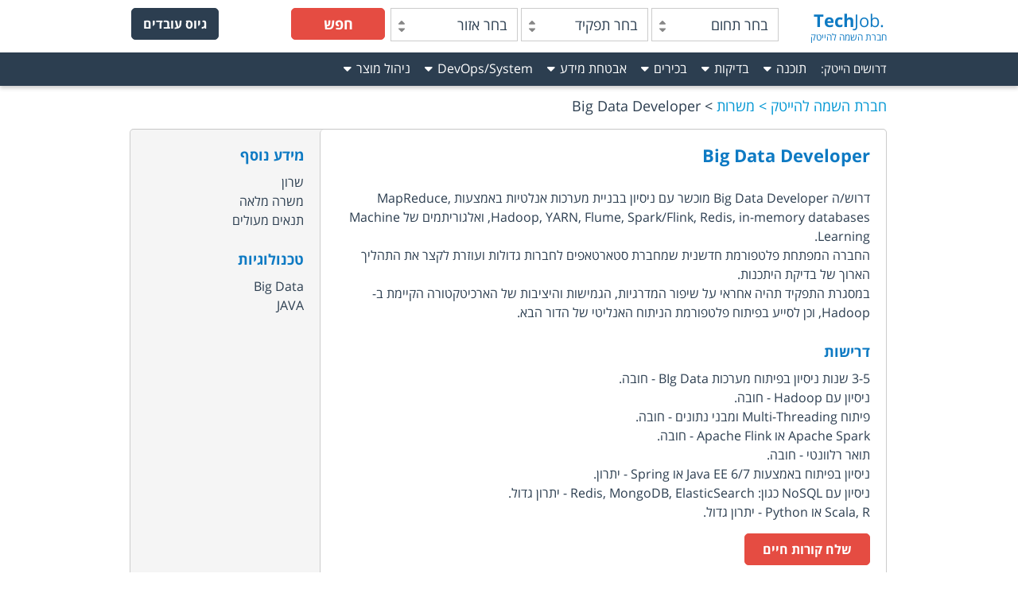

--- FILE ---
content_type: text/html; charset=utf-8
request_url: https://www.techjob.co.il/big-data-developer_593d614d70fcd6003a8224b6
body_size: 11602
content:
<!DOCTYPE html><html lang="he"><head><meta charSet="utf-8"/><title>Big Data Developer | דרוש/ה Big Data Developer מוכשר עם ניסיון </title><meta name="og:title" content="משרה חמה: Big Data Developer"/><meta name="description" content="3-5 שנות ניסיון בפיתוח מערכות BIg Data - חובה.ניסיון עם Hadoop - חובה.פיתוח Multi-Threading ומבני נתונים - חובה.Apache Spark או Apache Flink - חובה.תואר רלוונטי"/><meta property="og:description" content="דרוש/ה Big Data Developer מוכשר עם ניסיון בבניית מערכות אנלטיות באמצעות MapReduce, Hadoop, YARN, Flume, Spark/Flink, Redis, in-memory databases, ואלגוריתמים של Machine Learning.החב"/><meta property="og:image" content="https://www.techjob.co.il/hotJobForOgTag.png"/><meta property="og:image:type" content="image/png"/><meta property="og:image:width" content="640"/><meta property="og:image:height" content="360"/><meta name="twitter:card" content="summary_large_image"/><link rel="apple-touch-icon" sizes="180x180" href="/apple-touch-icon.png?v=6"/><link rel="icon" type="image/png" href="/favicon-32x32.png?v=6" sizes="32x32"/><link rel="icon" type="image/png" href="/favicon-16x16.png?v=6" sizes="16x16"/><link rel="mask-icon" href="/safari-pinned-tab.svg?v=6" color="#0e7ac3"/><link rel="shortcut icon" href="/favicon.ico?v=6"/><meta name="theme-color" content="#ffffff"/><meta name="viewport" content="width=device-width, initial-scale=1"/><meta http-equiv="content-language" content="he"/><meta http-equiv="Content-Type" content="text/html; charset=utf-8"/><meta name="application-name" content="TechJob"/><meta name="google-site-verification" content="OO5CFpGdYazVG50qX7IuPr4mUIOun6wYNBAL4San9l0"/><script async="" src="https://www.googletagmanager.com/gtag/js?id=G-NLZ9L79FW4" defer=""></script><script defer="">
        window.dataLayer = window.dataLayer || [];
        function gtag(){dataLayer.push(arguments);}
        gtag('js', new Date());

        gtag('config', 'G-NLZ9L79FW4');
      </script><script charSet="UTF-8" defer="">!function(f,b,e,v,n,t,s){if(f.fbq)return;n=f.fbq=function(){n.callMethod?
            n.callMethod.apply(n,arguments):n.queue.push(arguments)};if(!f._fbq)f._fbq=n;
            n.push=n;n.loaded=!0;n.version='2.0';n.queue=[];t=b.createElement(e);t.async=!0;
            t.src=v;s=b.getElementsByTagName(e)[0];s.parentNode.insertBefore(t,s)}(window,
            document,'script','https://connect.facebook.net/en_US/fbevents.js');
            fbq('init', '1391535094219681'); // Insert your pixel ID here.</script><noscript><img height="1" width="1" style="display:none"
            src="https://www.facebook.com/tr?id=1391535094219681&ev=PageView&noscript=1"/></noscript><script charSet="UTF-8" defer="">_linkedin_data_partner_id = "319804";
        (function(){var s = document.getElementsByTagName("script")[0];
        var b = document.createElement("script");
        b.type = "text/javascript";b.async = true;
        b.src = "https://snap.licdn.com/li.lms-analytics/insight.min.js";
        s.parentNode.insertBefore(b, s);})();</script><noscript><img height="1" width="1" style="display:none;" alt="" src="https://dc.ads.linkedin.com/collect/?pid=319804&fmt=gif" /></noscript><meta name="next-head-count" content="27"/><link rel="preload" href="/_next/static/css/1992d5f5c3c38a3a.css" as="style"/><link rel="stylesheet" href="/_next/static/css/1992d5f5c3c38a3a.css" data-n-g=""/><link rel="preload" href="/_next/static/css/54605fa985405287.css" as="style"/><link rel="stylesheet" href="/_next/static/css/54605fa985405287.css" data-n-p=""/><link rel="preload" href="/_next/static/css/c74d78cfc383f0ea.css" as="style"/><link rel="stylesheet" href="/_next/static/css/c74d78cfc383f0ea.css" data-n-p=""/><noscript data-n-css=""></noscript><script defer="" nomodule="" src="/_next/static/chunks/polyfills-c67a75d1b6f99dc8.js"></script><script src="/_next/static/chunks/webpack-584c0db4ea7a1585.js" defer=""></script><script src="/_next/static/chunks/framework-ca706bf673a13738.js" defer=""></script><script src="/_next/static/chunks/main-2b6084ce999a4807.js" defer=""></script><script src="/_next/static/chunks/pages/_app-e82c13ebac0efa88.js" defer=""></script><script src="/_next/static/chunks/75fc9c18-02b28d24f737c2ca.js" defer=""></script><script src="/_next/static/chunks/5592-91a733990a7cf223.js" defer=""></script><script src="/_next/static/chunks/8828-511aad4b6691bdd6.js" defer=""></script><script src="/_next/static/chunks/6732-c3464eb0d55c1215.js" defer=""></script><script src="/_next/static/chunks/8587-7b91d5279a3156a6.js" defer=""></script><script src="/_next/static/chunks/9849-75bcdee1e905f0d3.js" defer=""></script><script src="/_next/static/chunks/3090-ba67a443169e587d.js" defer=""></script><script src="/_next/static/chunks/9882-e63d45bfa39a5516.js" defer=""></script><script src="/_next/static/chunks/pages/%5Bjob%5D-8e2052d5681b15f9.js" defer=""></script><script src="/_next/static/1-xFcrEcgj1olztL6F1aJ/_buildManifest.js" defer=""></script><script src="/_next/static/1-xFcrEcgj1olztL6F1aJ/_ssgManifest.js" defer=""></script></head><body><div id="__next"><div class="Layout_siteLayout__u_Y3H"><main class="Layout_siteContent__kHkAM"><div class="Header_header__E1Wv4"><div class="Header_mobileMenu__YqY0a box"><a class="Logo_logo__0J17_ Header_logo__sVu15" href="/"><span class="Logo_boldFont__Zs4iY">Tech</span><span>Job.</span><span class="Logo_slogan__z5f6y">חברת השמה להייטק</span></a><i class="Header_burgerIcon___GJsK"></i><i class="Header_searchIcon__OQ9WT"></i></div><div class="box MainMenu_mainMenuWrp__3A1RY MainMenu_collapseCommonLinks__5tgb4"><div class="MainMenu_overlay__N8pkz"></div><div class="MainMenu_mobileToggleWrp__Dp7nI"><div class="MainMenu_mainMenu__8KHVW box"><a class="Logo_logo__0J17_ MainMenu_logo__QQ3Gr" href="/"><span class="Logo_boldFont__Zs4iY">Tech</span><span>Job.</span><span class="Logo_slogan__z5f6y">חברת השמה להייטק</span></a><div class="QuickSearch_quickSearch__Cn_wC MainMenu_quickSearch__uOIIU"><form action="#"><div class="CategoryProfessionRegionFields_categoryProfessionRegionFields__iKfyM QuickSearch_categoryProfessionRegionFields__RRzyj"><div class="form-field"><div class="Select_selectWrp__h5OU0 Select_ltr__KLYEs"><div class="Select_select__MSFn5 CategoryProfessionRegionFields_select__RlcaO"><div class="Select_choiceButton__b_QI9">בחר תחום</div></div><i class="icon dropdown"></i></div></div><div class="form-field"><div class="Select_selectWrp__h5OU0 Select_ltr__KLYEs"><div class="Select_select__MSFn5 CategoryProfessionRegionFields_select__RlcaO Select_isMultiple__XFaoQ"><div class="Select_choiceButton__b_QI9">בחר תפקיד</div></div><i class="icon dropdown"></i></div></div><div class="form-field"><div class="Select_selectWrp__h5OU0"><div class="Select_select__MSFn5 CategoryProfessionRegionFields_select__RlcaO Select_isMultiple__XFaoQ"><div class="Select_choiceButton__b_QI9">בחר אזור</div></div><i class="icon dropdown"></i></div></div></div><button type="submit" class="btn form-btn QuickSearch_searchBtn__n1Uln">חפש</button></form></div><a class="MainMenu_recruitmentBtn__FkEG8" href="/high-tech-recruitment">גיוס עובדים</a><i class="MainMenu_burgerIcon__Vy5_T"></i><div class="MainMenu_commonLinksWrp__XBnua"><ul class="MainMenu_commonLinks__Ng4qo"><li><a href="/high-tech-recruitment">גיוס עובדים בהייטק</a></li><li><a title="טבלאות שכר הייטק 2026 - טק גוב" href="/salary-survey">טבלאות שכר הייטק</a></li><li><a href="/friends">חבר מביא חבר</a></li><li><a href="/blog">בלוג</a></li><li><a href="/about">אודות</a></li><li><a href="/contact">צור קשר</a></li></ul></div></div><div><div class="MegaMenu_megaMenu__Pv5zC"><div class="MegaMenu_mainList__CMCcn"><div class="MegaMenu_title__267G5"><a href="/jobs-lobby">דרושים הייטק</a>:</div><div class="MegaMenu_tab__azrdm"><div class="MegaMenu_title__267G5"><span>תוכנה</span><i class="icon arrow arrowWhite"></i></div><div class="MegaMenu_content__Cc5_f"><div class="MegaMenu_listWrp___Ff_E"><ul><li role="menuitem"><a title="דרושים למשרות אלגוריתמים" href="/jobs-lobby/software/algorithms"><bdo>אלגוריתמים</bdo></a></li><li role="menuitem"><a title="דרושים למשרות C" href="/jobs-lobby/software/c"><bdo>C</bdo></a></li><li role="menuitem"><a title="דרושים למשרות C++" href="/jobs-lobby/software/c++"><bdo>C++</bdo></a></li><li role="menuitem"><a title="דרושים למשרות Data" href="/jobs-lobby/software/data"><bdo>Data</bdo></a></li><li role="menuitem"><a title="דרושים למשרות Front End" href="/jobs-lobby/software/front-end"><bdo>Front End</bdo></a></li><li role="menuitem"><a title="דרושים למשרות Full Stack" href="/jobs-lobby/software/full-stack"><bdo>Full Stack</bdo></a></li></ul><ul><li role="menuitem"><a title="דרושים למשרות Go" href="/jobs-lobby/software/go"><bdo>Go</bdo></a></li><li role="menuitem"><a title="דרושים למשרות Java" href="/jobs-lobby/software/java"><bdo>Java</bdo></a></li><li role="menuitem"><a title="דרושים למשרות Kotlin" href="/jobs-lobby/software/kotlin"><bdo>Kotlin</bdo></a></li><li role="menuitem"><a title="דרושים למשרות Mobile" href="/jobs-lobby/software/mobile"><bdo>Mobile</bdo></a></li><li role="menuitem"><a title="דרושים למשרות Python" href="/jobs-lobby/software/python"><bdo>Python</bdo></a></li><li role="menuitem"><a title="דרושים למשרות Ruby" href="/jobs-lobby/software/ruby"><bdo>Ruby</bdo></a></li></ul><ul><li role="menuitem"><a title="דרושים למשרות Scala" href="/jobs-lobby/software/scala"><bdo>Scala</bdo></a></li><li role="menuitem"><a title="דרושים למשרות Web" href="/jobs-lobby/software/web"><bdo>Web</bdo></a></li><li role="menuitem"><a title="דרושים למשרות C#" href="/jobs-lobby/software/c-sharp"><bdo>C#</bdo></a></li><li role="menuitem"><a title="דרושים למשרות Node.js" href="/jobs-lobby/software/node-js"><bdo>Node.js</bdo></a></li></ul></div></div></div><div class="MegaMenu_tab__azrdm"><div class="MegaMenu_title__267G5"><span>בדיקות</span><i class="icon arrow arrowWhite"></i></div><div class="MegaMenu_content__Cc5_f"><div class="MegaMenu_listWrp___Ff_E"><ul><li role="menuitem"><a title="דרושים למשרות אוטומציה" href="/jobs-lobby/qa/%D7%90%D7%95%D7%98%D7%95%D7%9E%D7%A6%D7%99%D7%94"><bdo>אוטומציה</bdo></a></li><li role="menuitem"><a title="דרושים למשרות בדיקות ידניות" href="/jobs-lobby/qa/%D7%91%D7%93%D7%99%D7%A7%D7%95%D7%AA-%D7%99%D7%93%D7%A0%D7%99%D7%95%D7%AA"><bdo>בדיקות ידניות</bdo></a></li></ul></div></div></div><div class="MegaMenu_tab__azrdm"><div class="MegaMenu_title__267G5"><span>בכירים</span><i class="icon arrow arrowWhite"></i></div><div class="MegaMenu_content__Cc5_f"><div class="MegaMenu_listWrp___Ff_E"><ul><li role="menuitem"><a title="דרושים למשרות אבטחת מידע" href="/jobs-lobby/managers/%D7%90%D7%91%D7%98%D7%97%D7%AA-%D7%9E%D7%99%D7%93%D7%A2"><bdo>אבטחת מידע</bdo></a></li><li role="menuitem"><a title="דרושים למשרות מוצר" href="/jobs-lobby/managers/%D7%9E%D7%95%D7%A6%D7%A8"><bdo>מוצר</bdo></a></li><li role="menuitem"><a title="דרושים למשרות תוכנה" href="/jobs-lobby/managers/%D7%AA%D7%95%D7%9B%D7%A0%D7%94"><bdo>תוכנה</bdo></a></li></ul></div></div></div><div class="MegaMenu_tab__azrdm"><div class="MegaMenu_title__267G5"><span>אבטחת מידע</span><i class="icon arrow arrowWhite"></i></div><div class="MegaMenu_content__Cc5_f"><div class="MegaMenu_listWrp___Ff_E"><ul><li role="menuitem"><a title="דרושים למשרות Penetration" href="/jobs-lobby/security/penetration"><bdo>Penetration</bdo></a></li><li role="menuitem"><a title="דרושים למשרות Research" href="/jobs-lobby/security/research"><bdo>Research</bdo></a></li><li role="menuitem"><a title="דרושים למשרות Security Engineer" href="/jobs-lobby/security/security-engineer"><bdo>Security Engineer</bdo></a></li></ul></div></div></div><div class="MegaMenu_tab__azrdm"><div class="MegaMenu_title__267G5"><span>DevOps/System</span><i class="icon arrow arrowWhite"></i></div><div class="MegaMenu_content__Cc5_f"><div class="MegaMenu_listWrp___Ff_E"><ul><li role="menuitem"><a title="דרושים למשרות DevOps" href="/jobs-lobby/devops-system/devops"><bdo>DevOps</bdo></a></li></ul></div></div></div><div class="MegaMenu_tab__azrdm"><div class="MegaMenu_title__267G5"><span>ניהול מוצר</span><i class="icon arrow arrowWhite"></i></div><div class="MegaMenu_content__Cc5_f"><div class="MegaMenu_listWrp___Ff_E"><ul><li role="menuitem"><a title="דרושים למשרות Product Manager" href="/jobs-lobby/product/product-manager"><bdo>Product Manager</bdo></a></li></ul></div></div></div></div></div></div></div></div></div><div class="page-container"><div class="BreadCrumbs_breadCrumbs__nLIb8"><ul itemscope="" itemType="https://schema.org/BreadcrumbList"><li itemscope="" itemType="https://schema.org/ListItem" itemProp="itemListElement"><a itemProp="item" href="/"><span itemProp="name">חברת השמה להייטק</span></a><meta itemProp="position" content="1"/></li><li itemscope="" itemType="https://schema.org/ListItem" itemProp="itemListElement"><a itemProp="item" href="/jobs-lobby"><span itemProp="name"><span>משרות</span></span></a><meta itemProp="position" content="2"/></li><li itemscope="" itemType="https://schema.org/ListItem" itemProp="itemListElement"><a itemProp="item" href="/big-data-developer_593d614d70fcd6003a8224b6"><span itemProp="name"><bdo>Big Data Developer</bdo></span></a><meta itemProp="position" content="2"/></li></ul></div><div class="JobListItem_jobListItem__JjLG1 JobListItem_isJobPage__bnH1e"><div class="JobListItem_rightPanel__pTxA2"><h1 class="JobListItem_jobTitle__0Im_D">Big Data Developer</h1><div class="JobListItem_fieldWrp__TxO2n"><span class="JobListItem_description__Z3UWf">דרוש/ה Big Data Developer מוכשר עם ניסיון בבניית מערכות אנלטיות באמצעות MapReduce, Hadoop, YARN, Flume, Spark/Flink, Redis, in-memory databases, ואלגוריתמים של Machine Learning.<br />החברה המפתחת פלטפורמת חדשנית שמחברת סטארטאפים לחברות גדולות ועוזרת לקצר את התהליך הארוך של בדיקת היתכנות.<br />במסגרת התפקיד תהיה אחראי על שיפור המדרגיות, הגמישות והיציבות של הארכיטקטורה הקיימת ב- Hadoop, וכן לסייע בפיתוח פלטפורמת הניתוח האנליטי של הדור הבא.</span></div><div class="JobListItem_fieldWrp__TxO2n"><div class="JobListItem_fieldTitle__avaFJ">דרישות</div><span class="JobListItem_requirements__JsU2z">3-5 שנות ניסיון בפיתוח מערכות BIg Data - חובה.<br />ניסיון עם Hadoop - חובה.<br />פיתוח Multi-Threading ומבני נתונים - חובה.<br />Apache Spark או Apache Flink - חובה.<br />תואר רלוונטי - חובה.<br />ניסיון בפיתוח באמצעות Java EE 6/7  או Spring - יתרון.<br />ניסיון עם NoSQL כגון: Redis, MongoDB, ElasticSearch - יתרון גדול.<br />Scala, R או Python  - יתרון גדול.<br /></span></div></div><div class="JobListItem_leftPanel__958iO"><div class="JobListItem_fieldWrp__TxO2n JobListItem_moreDetailsSection__VK9M7"><div class="JobListItem_fieldTitle__avaFJ">מידע נוסף</div><div>שרון</div><div>משרה מלאה</div><div>תנאים מעולים</div></div><div class="JobListItem_fieldWrp__TxO2n JobListItem_techWrp__vXJyc"><div class="JobListItem_fieldTitle__avaFJ">טכנולוגיות</div><ul><li>Big Data</li><li>JAVA</li></ul></div></div><div class="JobListItem_ctaWrp__BjvQ2"><div class="JobListItem_btn__amwBr JobListItem_sendCvBtn__pUxpa">שלח קורות חיים</div></div></div><div class="SimilarJobs_similarJobsWrp__ZBoaQ"><h2 class="SimilarJobs_similarJobsTitle__VZQtl">משרות דומות ל- <!-- -->Big Data Developer<!-- -->:</h2><div class="JobListItem_jobListItem__JjLG1"><div class="JobListItem_rightPanel__pTxA2"><h3 class="JobListItem_jobTitle__0Im_D"><a title="לצפייה בדף המשרה - Machine Learning SW Developer" href="/machine-learning-sw-developer_644634ec491d035dde164c53">Machine Learning SW Developer</a></h3><div class="JobListItem_fieldWrp__TxO2n"><span class="JobListItem_description__Z3UWf">לחברה ציבורית וגלובלית הנסחרת בנאסדק ופועלת בתחום של עיבוד אותות דיגטליים. אשר...</span><span class="JobListItem_moreLink__lwRr4">+קרא עוד</span></div><div class="JobListItem_fieldWrp__TxO2n"><div class="JobListItem_fieldTitle__avaFJ">דרישות</div><span class="JobListItem_requirements__JsU2z">תואר רלוונטי חובה לפחות שלוש שנות ניסיון בעולם הפיתוח Machine...</span><span class="JobListItem_moreLink__lwRr4">+קרא עוד</span></div></div><div class="JobListItem_leftPanel__958iO"><div class="JobListItem_fieldWrp__TxO2n JobListItem_moreDetailsSection__VK9M7"><div class="JobListItem_fieldTitle__avaFJ">מידע נוסף</div><div>גוש דן</div><div>משרה מלאה</div><div>תנאים מעולים</div><div>איזון בין בית לעבודה</div></div><div class="JobListItem_fieldWrp__TxO2n JobListItem_techWrp__vXJyc"><div class="JobListItem_fieldTitle__avaFJ">טכנולוגיות</div><ul><li>Machine Learning</li><li>C</li><li>C++</li></ul></div></div><div class="JobListItem_ctaWrp__BjvQ2"><a title="לצפייה בדף המשרה - Machine Learning SW Developer" class="JobListItem_btn__amwBr JobListItem_toJobPageLinkBtn__quyoV" href="/machine-learning-sw-developer_644634ec491d035dde164c53">לעמוד המשרה</a><div class="JobListItem_btn__amwBr JobListItem_sendCvBtn__pUxpa">שלח קורות חיים</div></div></div><div class="JobListItem_jobListItem__JjLG1"><div class="JobListItem_rightPanel__pTxA2"><h3 class="JobListItem_jobTitle__0Im_D"><a title="לצפייה בדף המשרה - Java Software Developer- Bianca" href="/java-software-developer--bianca_6425421d2c84dd94c4a50a27">Java Software Developer- Bianca</a></h3><div class="JobListItem_fieldWrp__TxO2n"><span class="JobListItem_description__Z3UWf">דרוש/ה Java Software Developer לחברת סייבר הגנתית פרטית שמגנה על נקודות קצה...</span><span class="JobListItem_moreLink__lwRr4">+קרא עוד</span></div><div class="JobListItem_fieldWrp__TxO2n"><div class="JobListItem_fieldTitle__avaFJ">דרישות</div><span class="JobListItem_requirements__JsU2z">תואר רלוונטי חובה<br />5+ שנות ניסיון בפיתוח בJAVA<br />Cloud - חובה Microservices...</span><span class="JobListItem_moreLink__lwRr4">+קרא עוד</span></div></div><div class="JobListItem_leftPanel__958iO"><div class="JobListItem_fieldWrp__TxO2n JobListItem_moreDetailsSection__VK9M7"><div class="JobListItem_fieldTitle__avaFJ">מידע נוסף</div><div>גוש דן</div><div>משרה מלאה</div><div>תנאים מעולים</div><div>קו רכבת</div><div>איזון בין בית לעבודה</div></div><div class="JobListItem_fieldWrp__TxO2n JobListItem_techWrp__vXJyc"><div class="JobListItem_fieldTitle__avaFJ">טכנולוגיות</div><ul><li>JAVA</li><li>GCP (Google Cloud Platform)</li></ul></div></div><div class="JobListItem_ctaWrp__BjvQ2"><a title="לצפייה בדף המשרה - Java Software Developer- Bianca" class="JobListItem_btn__amwBr JobListItem_toJobPageLinkBtn__quyoV" href="/java-software-developer--bianca_6425421d2c84dd94c4a50a27">לעמוד המשרה</a><div class="JobListItem_btn__amwBr JobListItem_sendCvBtn__pUxpa">שלח קורות חיים</div></div></div><div class="JobListItem_jobListItem__JjLG1"><div class="JobListItem_rightPanel__pTxA2"><h3 class="JobListItem_jobTitle__0Im_D"><a title="לצפייה בדף המשרה - Software Team Lead" href="/software-team-lead_63beab504348cc8ae829af51">Software Team Lead</a></h3><div class="JobListItem_fieldWrp__TxO2n"><span class="JobListItem_description__Z3UWf">דרוש/ה Software Team Lead לחברת סייבר הגנתית פרטית שמגנה על נקודות קצה...</span><span class="JobListItem_moreLink__lwRr4">+קרא עוד</span></div><div class="JobListItem_fieldWrp__TxO2n"><div class="JobListItem_fieldTitle__avaFJ">דרישות</div><span class="JobListItem_requirements__JsU2z">בעל 5 שנות ניסיון בעולם הפיתוח 2+ שנות ניסיון בניהול<br />לפחות...</span><span class="JobListItem_moreLink__lwRr4">+קרא עוד</span></div></div><div class="JobListItem_leftPanel__958iO"><div class="JobListItem_fieldWrp__TxO2n JobListItem_moreDetailsSection__VK9M7"><div class="JobListItem_fieldTitle__avaFJ">מידע נוסף</div><div>גוש דן</div><div>משרה מלאה</div><div>תנאים מעולים</div><div>קו רכבת</div><div>איזון בין בית לעבודה</div></div><div class="JobListItem_fieldWrp__TxO2n JobListItem_techWrp__vXJyc"><div class="JobListItem_fieldTitle__avaFJ">טכנולוגיות</div><ul><li>JAVA</li><li>Management</li></ul></div></div><div class="JobListItem_ctaWrp__BjvQ2"><a title="לצפייה בדף המשרה - Software Team Lead" class="JobListItem_btn__amwBr JobListItem_toJobPageLinkBtn__quyoV" href="/software-team-lead_63beab504348cc8ae829af51">לעמוד המשרה</a><div class="JobListItem_btn__amwBr JobListItem_sendCvBtn__pUxpa">שלח קורות חיים</div></div></div></div><div class="LinksToCategories_linksToFullJobListWrp__aoJy5"><a class="LinksToCategories_linkToFullJobList__mMSIt" href="/jobs-lobby/software/algorithms">לחץ כאן לצפייה במשרות <bdo>אלגוריתמים</bdo> נוספות</a><a class="LinksToCategories_linkToFullJobList__mMSIt" href="/jobs-lobby/software/java">לחץ כאן לצפייה במשרות <bdo>Java</bdo> נוספות</a></div></div></main><div class="Footer_footer__l_IPH"><div class="Footer_content__jEBFS"><div class="MobileFooter_mobileFooter__o3na0"><div class="MobileFooter_sendCv__2FuWO"><span>אל תסתבך, שלח קו&quot;ח ואנו נמצא עבורך משרות מתאימות</span><button type="button">שלח קו&quot;ח</button></div><a href="/high-tech-recruitment">גיוס עובדים למעסיקים</a><ul><li><a href="/contact">צור קשר</a></li><li><a href="/terms">תקנון</a></li><li><a href="/friends/terms">תקנון חבר מביא חבר</a></li><li><a href="/privacy">הצהרת פרטיות</a></li></ul></div><div class="DesktopFooter_desktopFooter__d0qbi"><div class="row"><div class="col-4"><strong>TechJob</strong> שמה לעצמה למטרה להיות<!-- --> <a href="/"><strong>חברת השמה להייטק</strong></a> <!-- -->אשר מתמחה בגיוס טכנולוגי ומקצועי.<br/>הסיפוק שלנו כחברת השמה הוא לבצע את ההתאמה <strong>המושלמת</strong> בין המועמד אשר מחפש את משרת החלומות הבאה שלו לבין חברת ההייטק המגייסת שמעוניינת למלא את שורותיה באנשים איכותיים ומקצועיים.<br/><strong><a title="טק ג&#x27;וב - חברת השמה להייטק" href="/">טק ג&#x27;וב</a></strong> <!-- -->הוקמה ע&quot;י אנשי פיתוח, שיווק וגיוס טכנולוגי בהייטק וזהו סוד ההצלחה שלנו כחברת השמה בהייטק, אנו נושמים טכנולוגיה ומכירים היטב את שוק ההייטק, הן מהצד של מחפש העבודה והן מהצד של החברה המגייסת.</div><div class="col-4"><h5><a href="/">TechJob - חברת השמה להייטק</a></h5><ul><li><a href="/about">אודות</a></li><li><a href="/faq">שאלות נפוצות</a></li><li><a href="/salary-survey">טבלאות שכר הייטק</a></li><li><a href="/high-tech-recruitment">חיפוש עובדים למעסיקים</a></li><li><a href="/terms">תקנון</a></li><li><a href="/friends/terms">תקנון חבר מביא חבר</a></li><li><a href="/privacy">פרטיות</a></li><li><a href="/contact">צור קשר</a></li><li class="DesktopFooter_inlineBlock__fTwpf"><a target="_blank" rel="noopener noreferrer" href="https://www.linkedin.com/company/techjob"><i class="icon linkedin DesktopFooter_linkedinIcon__ozexQ"></i></a></li><li class="DesktopFooter_inlineBlock__fTwpf"><a target="_blank" rel="noopener noreferrer" href="https://www.facebook.com/TechJob.co.il/"><i class="icon facebook DesktopFooter_facebookIcon__Sw_In"></i></a></li><li class="DesktopFooter_inlineBlock__fTwpf"><a target="_blank" rel="noopener noreferrer" href="https://www.instagram.com/techjob.co.il/"><i class="icon instagram DesktopFooter_instagramIcon__y_vyZ"></i></a></li></ul></div><div class="col-4"><h5>קישורים שימושיים ובלוג הייטק</h5><ul><li><a href="/blog">טיפים וכלים - כנסו עכשיו לבלוג של טק ג&#x27;וב</a></li><li><a href="/blog/category_companies-placement-high-tech">בלוג בנושא חברות השמה הייטק</a></li><li><a href="/blog/category_recruitment-of-employees-in-high-tech">בלוג בנושא גיוס עובדים בהייטק</a></li><li><a href="/blog/category_tips-for-finding-a-job-in-high-tech">בלוג בנושא טיפים למציאת עבודה בהייטק</a></li><li><a href="/blog/category_jobs-in-high-tech">בלוג בנושא דרושים בהייטק</a></li></ul></div></div></div><div class="Footer_socialButtons__QfQqe"><span class="Footer_text___Mz9z">אהבתם? אל תשמרו את כל הטוב רק לעצמכם ;) שתפו:</span><div class="Footer_btn__IDRim"><button aria-label="whatsapp" class="react-share__ShareButton" style="background-color:transparent;border:none;padding:0;font:inherit;color:inherit;cursor:pointer"><svg viewBox="0 0 64 64" width="32" height="32"><circle cx="32" cy="32" r="31" fill="#25D366" style="fill:white"></circle><path d="m42.32286,33.93287c-0.5178,-0.2589 -3.04726,-1.49644 -3.52105,-1.66732c-0.4712,-0.17346 -0.81554,-0.2589 -1.15987,0.2589c-0.34175,0.51004 -1.33075,1.66474 -1.63108,2.00648c-0.30032,0.33658 -0.60064,0.36247 -1.11327,0.12945c-0.5178,-0.2589 -2.17994,-0.80259 -4.14759,-2.56312c-1.53269,-1.37217 -2.56312,-3.05503 -2.86603,-3.57283c-0.30033,-0.5178 -0.03366,-0.80259 0.22524,-1.06149c0.23301,-0.23301 0.5178,-0.59547 0.7767,-0.90616c0.25372,-0.31068 0.33657,-0.5178 0.51262,-0.85437c0.17088,-0.36246 0.08544,-0.64725 -0.04402,-0.90615c-0.12945,-0.2589 -1.15987,-2.79613 -1.58964,-3.80584c-0.41424,-1.00971 -0.84142,-0.88027 -1.15987,-0.88027c-0.29773,-0.02588 -0.64208,-0.02588 -0.98382,-0.02588c-0.34693,0 -0.90616,0.12945 -1.37736,0.62136c-0.4712,0.5178 -1.80194,1.76053 -1.80194,4.27186c0,2.51134 1.84596,4.945 2.10227,5.30747c0.2589,0.33657 3.63497,5.51458 8.80262,7.74113c1.23237,0.5178 2.1903,0.82848 2.94111,1.08738c1.23237,0.38836 2.35599,0.33657 3.24402,0.20712c0.99159,-0.15534 3.04985,-1.24272 3.47963,-2.45956c0.44013,-1.21683 0.44013,-2.22654 0.31068,-2.45955c-0.12945,-0.23301 -0.46601,-0.36247 -0.98382,-0.59548m-9.40068,12.84407l-0.02589,0c-3.05503,0 -6.08417,-0.82849 -8.72495,-2.38189l-0.62136,-0.37023l-6.47252,1.68286l1.73463,-6.29129l-0.41424,-0.64725c-1.70875,-2.71846 -2.6149,-5.85116 -2.6149,-9.07706c0,-9.39809 7.68934,-17.06155 17.15993,-17.06155c4.58253,0 8.88029,1.78642 12.11655,5.02268c3.23625,3.21036 5.02267,7.50812 5.02267,12.06476c-0.0078,9.3981 -7.69712,17.06155 -17.14699,17.06155m14.58906,-31.58846c-3.93529,-3.80584 -9.1133,-5.95471 -14.62789,-5.95471c-11.36055,0 -20.60848,9.2065 -20.61625,20.52564c0,3.61684 0.94757,7.14565 2.75211,10.26282l-2.92557,10.63564l10.93337,-2.85309c3.0136,1.63108 6.4052,2.4958 9.85634,2.49839l0.01037,0c11.36574,0 20.61884,-9.2091 20.62403,-20.53082c0,-5.48093 -2.14111,-10.64081 -6.03239,-14.51915" fill="#3d3d3d"></path></svg></button></div><div class="Footer_btn__IDRim"><button aria-label="facebook" class="react-share__ShareButton" style="background-color:transparent;border:none;padding:0;font:inherit;color:inherit;cursor:pointer"><svg viewBox="0 0 64 64" width="32" height="32"><circle cx="32" cy="32" r="31" fill="#3b5998" style="fill:white"></circle><path d="M34.1,47V33.3h4.6l0.7-5.3h-5.3v-3.4c0-1.5,0.4-2.6,2.6-2.6l2.8,0v-4.8c-0.5-0.1-2.2-0.2-4.1-0.2 c-4.1,0-6.9,2.5-6.9,7V28H24v5.3h4.6V47H34.1z" fill="#3d3d3d"></path></svg></button></div><div class="Footer_btn__IDRim"><button aria-label="linkedin" class="react-share__ShareButton" style="background-color:transparent;border:none;padding:0;font:inherit;color:inherit;cursor:pointer"><svg viewBox="0 0 64 64" width="32" height="32"><circle cx="32" cy="32" r="31" fill="#007fb1" style="fill:white"></circle><path d="M20.4,44h5.4V26.6h-5.4V44z M23.1,18c-1.7,0-3.1,1.4-3.1,3.1c0,1.7,1.4,3.1,3.1,3.1 c1.7,0,3.1-1.4,3.1-3.1C26.2,19.4,24.8,18,23.1,18z M39.5,26.2c-2.6,0-4.4,1.4-5.1,2.8h-0.1v-2.4h-5.2V44h5.4v-8.6 c0-2.3,0.4-4.5,3.2-4.5c2.8,0,2.8,2.6,2.8,4.6V44H46v-9.5C46,29.8,45,26.2,39.5,26.2z" fill="#3d3d3d"></path></svg></button></div></div><div class="Footer_copyrights__0_vgJ">© כל הזכויות שמורות ל-TechJob</div><div class="Footer_eliSasi__oLwwW"><a href="http://www.elisasi.co.il" rel="noopener noreferrer" target="_blank">קידום אתרים</a></div></div></div><script charSet="UTF-8" defer="">(function(){var s = document.createElement('script'),e = ! document.body ? document.querySelector('head') : document.body;s.src = 'https://acsbapp.com/apps/app/dist/js/app.js';s.async = true;s.onload = function(){acsbJS.init({statementLink : '',footerHtml : '',hideMobile : false,hideTrigger : false,language : 'he',position : 'right',leadColor : '#146ff8',triggerColor : '#146ff8',triggerRadius : '50%',triggerPositionX : 'right',triggerPositionY : 'bottom',triggerIcon : 'people',triggerSize : 'medium',triggerOffsetX : 20,triggerOffsetY : 20,mobile : {triggerSize : 'small',triggerPositionX : 'right',triggerPositionY : 'center',triggerOffsetX : 0,triggerOffsetY : 0,triggerRadius : '0'}});};e.appendChild(s);}());</script></div></div><script id="__NEXT_DATA__" type="application/json">{"props":{"pageProps":{"initialStoreStateFromServer":"{\"professions\":{\"data\":[{\"_id\":\"57ea313434f5972daa27cf75\",\"category\":\"תוכנה\",\"path\":\"software\",\"subCategories\":[{\"name\":\"Algorithms\",\"display\":\"אלגוריתמים\",\"professions\":[{\"name\":\"Algorithms Developer\"},{\"name\":\"Algorithms Team Leader\"},{\"name\":\"Data Scientist\"},{\"name\":\"Data Science Team Leader\"}]},{\"name\":\"Data\",\"professions\":[{\"name\":\"Big Data Engineer\"},{\"name\":\"Data Engineer\"}]},{\"name\":\"C\",\"professions\":[{\"name\":\"Developer\"},{\"name\":\"Senior Developer\"},{\"name\":\"Team Leader\"}]},{\"name\":\"C++\",\"professions\":[{\"name\":\"Developer\"},{\"name\":\"Senior Developer\"},{\"name\":\"Team Leader\"}],\"display\":\"C++\"},{\"name\":\"c-sharp\",\"display\":\"C#\",\"professions\":[{\"name\":\"Developer\"},{\"name\":\"Senior Developer\"},{\"name\":\"Team Leader\"}]},{\"name\":\"Java\",\"professions\":[{\"name\":\"Developer\"},{\"name\":\"Senior Developer\"},{\"name\":\"Team Leader\"}]},{\"name\":\"Kotlin\",\"professions\":[{\"name\":\"Developer\"},{\"name\":\"Senior Developer\"},{\"name\":\"Team Leader\"}]},{\"name\":\"Mobile\",\"professions\":[{\"name\":\"Android Developer\"},{\"name\":\"Android Senior Developer\"},{\"name\":\"Android Team Leader\"},{\"name\":\"IOS Developer\"},{\"name\":\"IOS Senior Developer\"},{\"name\":\"IOS Team Leader\"},{\"name\":\"Mobile Developer\"},{\"name\":\"Mobile Senior Developer\"},{\"name\":\"Mobile Team Leader\"}]},{\"name\":\"node-js\",\"professions\":[{\"name\":\"Developer\"},{\"name\":\"Senior Developer\"},{\"name\":\"Team Leader\"}],\"display\":\"Node.js\"},{\"name\":\"Python\",\"professions\":[{\"name\":\"Developer\"},{\"name\":\"Senior Developer\"},{\"name\":\"Team Leader\"}]},{\"name\":\"Go\",\"professions\":[{\"name\":\"Developer\"},{\"name\":\"Senior Developer\"},{\"name\":\"Team Leader\"}]},{\"name\":\"Ruby\",\"professions\":[{\"name\":\"Developer\"},{\"name\":\"Senior Developer\"},{\"name\":\"Team Leader\"}]},{\"name\":\"Front End\",\"professions\":[{\"name\":\"Developer\"},{\"name\":\"Senior Developer\"},{\"name\":\"Team Leader\"}]},{\"name\":\"Full Stack\",\"professions\":[{\"name\":\"Developer\"},{\"name\":\"Senior Developer\"},{\"name\":\"Team Leader\"}]},{\"name\":\"Web\",\"professions\":[{\"name\":\"Developer\"},{\"name\":\"Senior Developer\"},{\"name\":\"Team Leader\"}]},{\"name\":\"Scala\",\"professions\":[{\"name\":\"Developer\"},{\"name\":\"Senior Developer\"},{\"name\":\"Team Leader\"}]}]},{\"_id\":\"57ea313434f5972daa27cf76\",\"category\":\"בדיקות\",\"subCategories\":[{\"name\":\"אוטומציה\",\"professions\":[{\"name\":\"Automation Engineer\"},{\"name\":\"Automation Team Leader\"}]},{\"name\":\"בדיקות ידניות\",\"professions\":[{\"name\":\"QA Engineer\"},{\"name\":\"QA Team Leader\"},{\"name\":\"QA Integration Engineer\"}]}],\"path\":\"qa\"},{\"_id\":\"57ea313434f5972daa27cf7b\",\"category\":\"בכירים\",\"subCategories\":[{\"name\":\"תוכנה\",\"professions\":[{\"name\":\"ארכיטקט\"},{\"name\":\"Group Lead\"},{\"name\":\"VP R and D\",\"display\":\"VP R\u0026D\"}]},{\"name\":\"אבטחת מידע\",\"professions\":[{\"name\":\"Head Of Security Research\"}]},{\"name\":\"מוצר\",\"professions\":[{\"name\":\"Head of Product\"},{\"name\":\"VP Product\"}]}],\"path\":\"managers\"},{\"_id\":\"57ea313434f5972daa27cf77\",\"category\":\"אבטחת מידע\",\"subCategories\":[{\"name\":\"Penetration\",\"professions\":[{\"name\":\"Penetration Tester\"},{\"name\":\"Team Leader\"}]},{\"name\":\"Research\",\"professions\":[{\"name\":\"Security Researcher\"},{\"name\":\"Team Leader\"},{\"name\":\"Head Of Security Research\"}]},{\"name\":\"Security Engineer\",\"professions\":[{\"name\":\"Security Engineer\"},{\"name\":\"Cyber Security Engineer\"}]}],\"path\":\"security\"},{\"_id\":\"57ea313434f5972daa27cf79\",\"category\":\"DevOps/System\",\"subCategories\":[{\"name\":\"DevOps\",\"display\":\"DevOps\",\"professions\":[{\"name\":\"DevOps Engineer\"},{\"name\":\"DevOps Team Leader\"}]}],\"path\":\"devops-system\"},{\"_id\":\"57ea313434f5972daa27cf7a\",\"category\":\"ניהול מוצר\",\"subCategories\":[{\"name\":\"Product Manager\",\"professions\":[{\"name\":\"Product Manager\"},{\"name\":\"Head of Product\"}]}],\"path\":\"product\"}]},\"regions\":{\"data\":[{\"name\":\"שרון\",\"display\":\"שרון\"},{\"name\":\"דרום\",\"display\":\"באר-שבע והדרום\"},{\"name\":\"שפלה\",\"display\":\"שפלה\"},{\"name\":\"גוש-דן\",\"display\":\"גוש דן\"},{\"name\":\"צפון\",\"display\":\"חיפה והצפון\"},{\"name\":\"ירושלים\",\"display\":\"ירושלים והסביבה\"},{\"name\":\"relocation\",\"display\":\"חו\\\"ל (Relocation)\"},{\"name\":\"עבודה-מהבית\",\"display\":\"עבודה מהבית\"}]},\"technologies\":{\"data\":[{\"_id\":\"57e7e6d234f5972daa27cf6d\",\"category\":\"ספריות קוד\",\"techs\":[{\"name\":\"React\"},{\"name\":\"React Native\"},{\"name\":\"Redux\"},{\"name\":\"MobX\"},{\"name\":\"Vue.js\"},{\"name\":\"Angular\"},{\"name\":\"Angular 2+\"},{\"name\":\"NgRx\"},{\"name\":\"Ember\"},{\"name\":\"ExtJS\"},{\"name\":\"Jquery\"},{\"name\":\"AJAX\"},{\"name\":\"Prototype\"},{\"name\":\"Bootstrap\"},{\"name\":\"Backbone\"},{\"name\":\"Durandal\"},{\"name\":\"Knockout\"},{\"name\":\"Mootools\"},{\"name\":\"PhoneGap\"},{\"name\":\"Flutter\"},{\"name\":\"MFC\"},{\"name\":\"COM\"},{\"name\":\"WIN32API\"},{\"name\":\"ATL\"},{\"name\":\"STL\"},{\"name\":\"Flash\"},{\"name\":\"Silverlight\"},{\"name\":\"WPF\"},{\"name\":\"WCF\"},{\"name\":\"Entity Framework\"},{\"name\":\"Linq\"},{\"name\":\"NHibernate\"},{\"name\":\"Winforms\"},{\"name\":\"J2EE\"},{\"name\":\"J2SE - Pure Java\",\"display\":\"J2SE / Pure Java\"},{\"name\":\"Javalin\"},{\"name\":\"Vaadin\"},{\"name\":\"SWT\"},{\"name\":\"Swing\"},{\"name\":\"AWT\"},{\"name\":\"GWT\"},{\"name\":\"JSP-JSF\",\"display\":\"JSP (JSF)\"},{\"name\":\"JSF\"},{\"name\":\"Spring\"},{\"name\":\"Spring Boot\"},{\"name\":\"Hibernate\"},{\"name\":\"JMS\"},{\"name\":\"EJB\"},{\"name\":\"JDBC\"},{\"name\":\"Servlet\"},{\"name\":\"Struts\"},{\"name\":\"NodeJS\"},{\"name\":\"Next.js\"},{\"name\":\"NestJS\"},{\"name\":\"Grails\"},{\"name\":\"Django\"},{\"name\":\"Pylons\"},{\"name\":\"PySpark\"},{\"name\":\"Ruby on Rails\",\"display\":\"Ruby on Rails\"},{\"name\":\"Zend\"},{\"name\":\"Yii\"},{\"name\":\"Cake\"},{\"name\":\"Symfony\"},{\"name\":\"Phalcon\"},{\"name\":\"Silex\"},{\"name\":\"CodeIgniter\"},{\"name\":\"MVC\"},{\"name\":\"Kendo UI\"},{\"name\":\"Laravel\"},{\"name\":\"Vaadin\"},{\"name\":\"Apache Kafka\"},{\"name\":\"GraphQL\"},{\"name\":\"Dropwizard\"},{\"name\":\"Grafana\"},{\"name\":\".NET Core\"},{\"name\":\"RabbitMQ\"},{\"name\":\"ActiveMQ\"},{\"name\":\"ZeroMQ\"}]},{\"_id\":\"57e7e70e34f5972daa27cf6e\",\"category\":\"שפות סקריפט\",\"techs\":[{\"name\":\"Python\"},{\"name\":\"Bash\"},{\"name\":\"VBS\"},{\"name\":\"Shell\"},{\"name\":\"Perl\"},{\"name\":\"JavaScript\"},{\"name\":\"SQL\"}]},{\"_id\":\"57e7e74134f5972daa27cf6f\",\"category\":\"כלים\",\"techs\":[{\"name\":\"Selenium\"},{\"name\":\"Kubernetes\"},{\"name\":\"Appium\"},{\"name\":\"JUint\"},{\"name\":\"TestNG\"},{\"name\":\"Jira\"},{\"name\":\"WinRunner\"},{\"name\":\"QTP\"},{\"name\":\"Webload\"},{\"name\":\"LoadRunner\"},{\"name\":\"Puppet\"},{\"name\":\"Ansible\"},{\"name\":\"Chef\"},{\"name\":\"Terraform\"},{\"name\":\"Salt\"},{\"name\":\"Jenkins\"},{\"name\":\"Hudson\"},{\"name\":\"Maven\"},{\"name\":\"Ant\"},{\"name\":\"Apache Continuum\"},{\"name\":\"CruiseControl\"},{\"name\":\"GIT\"},{\"name\":\"ElasticSearch\"},{\"name\":\"Simulink\"},{\"name\":\"Apache Airflow\"},{\"name\":\"Argo CD\"}]},{\"_id\":\"57e7e7d734f5972daa27cf73\",\"category\":\"Cloud\",\"techs\":[{\"name\":\"AWS\"},{\"name\":\"Azure\"},{\"name\":\"GCE\",\"display\":\"GCE (Google Compute Engine)\"},{\"name\":\"GCP\",\"display\":\"GCP (Google Cloud Platform)\"},{\"name\":\"Docker\"},{\"name\":\"Heroku\"},{\"name\":\"OpenStack\"},{\"name\":\"Snowflake\"}]},{\"_id\":\"57e7e76534f5972daa27cf70\",\"category\":\"מערכות הפעלה\",\"techs\":[{\"name\":\"Linux\"},{\"name\":\"Windows\"},{\"name\":\"Mac\"},{\"name\":\"Unix\"},{\"name\":\"AIX\"},{\"name\":\"Ubuntu\"},{\"name\":\"ThreadX\"}]},{\"_id\":\"57e7e7fe34f5972daa27cf74\",\"category\":\"CMS\",\"techs\":[{\"name\":\"Drupal\"},{\"name\":\"Joomla\",\"display\":\"Joomla!\"},{\"name\":\"Wordpress\"}]},{\"_id\":\"57e7e78934f5972daa27cf71\",\"category\":\"DB\",\"techs\":[{\"name\":\"MySQL\"},{\"name\":\"Oracle\"},{\"name\":\"SQL-Server\"},{\"name\":\"DB2\"},{\"name\":\"PostgreSQL\"},{\"name\":\"Redis\"},{\"name\":\"Aerospike\"},{\"name\":\"OrientDB\"},{\"name\":\"DynamoDB\"},{\"name\":\"Redshift\"},{\"name\":\"MariaDB\"},{\"name\":\"SQLite\"},{\"name\":\"Cosmos DB\"}]},{\"_id\":\"57e7e68034f5972daa27cf6c\",\"category\":\"שפות פיתוח\",\"techs\":[{\"name\":\"JAVA\"},{\"name\":\"Apex\"},{\"name\":\"Ruby\"},{\"name\":\"Rust\"},{\"name\":\"Clojure\"},{\"name\":\"c-sharp\",\"display\":\"C#\"},{\"name\":\"vb-net\",\"display\":\"VB.net\"},{\"name\":\"C++\"},{\"name\":\"C\"},{\"name\":\"Cobol\"},{\"name\":\"PHP\"},{\"name\":\"HTML\"},{\"name\":\"HTML5\"},{\"name\":\"CSS\"},{\"name\":\"CSS3\"},{\"name\":\"XML\"},{\"name\":\"JavaScript\"},{\"name\":\"Python\"},{\"name\":\"NodeJS\"},{\"name\":\"GO\"},{\"name\":\"Objective C\",\"display\":\"\"},{\"name\":\"Swift\"},{\"name\":\"Java for Android\"},{\"name\":\"NDK\"},{\"name\":\"Groovy\"},{\"name\":\"PL-SQL\",\"display\":\"PL/SQL\"},{\"name\":\"T-SQL\",\"display\":\"T/SQL\"},{\"name\":\"SQL\"},{\"name\":\"MATLAB\"},{\"name\":\"R\"},{\"name\":\"Scala\"},{\"name\":\"Kotlin\"},{\"name\":\"TypeScript\"}]},{\"_id\":\"57e7e7b434f5972daa27cf72\",\"category\":\"BIG-DATA\",\"techs\":[{\"name\":\"NO-SQL\"},{\"name\":\"Cassandra\"},{\"name\":\"MongoDB\"},{\"name\":\"CouchBase\"},{\"name\":\"CouchDB\"},{\"name\":\"Oracle No-SQL\"},{\"name\":\"H-Base\"},{\"name\":\"Hadoop\"},{\"name\":\"BigQuery\"},{\"name\":\"Spark\"}]}]},\"filters\":{\"data\":null},\"modals\":{\"current\":{}},\"mails\":{},\"jobs\":{\"data\":{\"593d614d70fcd6003a8224b6\":{\"_id\":\"593d614d70fcd6003a8224b6\",\"_modified\":\"2020-01-09T15:46:58.655Z\",\"title\":\"Big Data Developer\",\"siteMetaData\":{\"advertisedOnSite\":true,\"categories\":[\"Algorithms\",\"Java\",\"Big Data\"],\"professions\":[\"Data Engineer\",\"Senior Developer\",\"Developer\"],\"techs\":[\"Big Data\",\"JAVA\"],\"desc\":\"דרוש/ה Big Data Developer מוכשר עם ניסיון בבניית מערכות אנלטיות באמצעות MapReduce, Hadoop, YARN, Flume, Spark/Flink, Redis, in-memory databases, ואלגוריתמים של Machine Learning.\\nהחברה המפתחת פלטפורמת חדשנית שמחברת סטארטאפים לחברות גדולות ועוזרת לקצר את התהליך הארוך של בדיקת היתכנות.\\nבמסגרת התפקיד תהיה אחראי על שיפור המדרגיות, הגמישות והיציבות של הארכיטקטורה הקיימת ב- Hadoop, וכן לסייע בפיתוח פלטפורמת הניתוח האנליטי של הדור הבא.\",\"req\":\"3-5 שנות ניסיון בפיתוח מערכות BIg Data - חובה.\\nניסיון עם Hadoop - חובה.\\nפיתוח Multi-Threading ומבני נתונים - חובה.\\nApache Spark או Apache Flink - חובה.\\nתואר רלוונטי - חובה.\\nניסיון בפיתוח באמצעות Java EE 6/7  או Spring - יתרון.\\nניסיון עם NoSQL כגון: Redis, MongoDB, ElasticSearch - יתרון גדול.\\nScala, R או Python  - יתרון גדול.\\n\",\"scope\":[\"משרה מלאה\"],\"fitTo\":[],\"benefits\":[\"תנאים מעולים\"],\"langs\":[\"עברית\",\"אנגלית\"],\"regions\":[\"שרון\"]},\"similarJobs\":{\"data\":[{\"_id\":\"644634ec491d035dde164c53\",\"_modified\":\"2025-10-29T12:58:36.611Z\",\"title\":\"Machine Learning SW Developer\",\"siteMetaData\":{\"advertisedOnSite\":true,\"categories\":[\"Algorithms\",\"C\",\"C++\"],\"professions\":[\"Algorithms Developer\"],\"regions\":[\"גוש-דן\"],\"techs\":[\"Machine Learning\",\"C\",\"C++\"],\"desc\":\"לחברה  ציבורית וגלובלית הנסחרת בנאסדק ופועלת בתחום של עיבוד אותות דיגטליים. אשר מתכננת מעבדי אותות דיגיטליים, מעבדי בינה מלאכותית, פלטפורמות אלחוטיות ותוכנות משלימות לאיחוי חיישנים, שיפור תמונה, ראייה ממוחשבת ועיבוד קול. דרוש/ה מפתח/ת Machine Learning\",\"req\":\"תואר רלוונטי חובה \\nלפחות שלוש שנות ניסיון בעולם הפיתוח \\n Machine Learning - חובה \\nבעל ניסיון בפיתוח C/C++\\n\\nComputer Vision/Deep Learning - יתרון\",\"scope\":[\"משרה מלאה\"],\"fitTo\":[],\"benefits\":[\"תנאים מעולים\",\"איזון בין בית לעבודה\"],\"langs\":[\"עברית\",\"אנגלית\"],\"_id\":\"644634ec491d035dde164c54\"}},{\"_id\":\"6425421d2c84dd94c4a50a27\",\"_modified\":\"2025-10-22T07:48:45.396Z\",\"title\":\"Java Software Developer- Bianca\",\"siteMetaData\":{\"advertisedOnSite\":true,\"categories\":[\"Java\"],\"professions\":[\"Senior Developer\"],\"regions\":[\"גוש-דן\"],\"techs\":[\"JAVA\",\"GCP (Google Cloud Platform)\"],\"desc\":\"דרוש/ה Java Software Developer לחברת סייבר הגנתית פרטית שמגנה על נקודות קצה וסביבת ה-IT בארגונים, ומטרתה לבצע זיהוי, מניעה ונטרול של תקיפות סייבר מתקדמות.\\nהפלטפורמה מאפשרת לארגונים לפקח באופן רציף אחר המערכות השונות בארגון, וכן לזהות, לחקור, לבודד ולעצור התקפות בזמן אמת\",\"req\":\"תואר רלוונטי חובה\\n5+ שנות ניסיון בפיתוח בJAVA\\nCloud - חובה \\nMicroservices - חובה \\n\\n\\nkafka, Aerospike- יתרון\",\"scope\":[\"משרה מלאה\"],\"fitTo\":[],\"benefits\":[\"תנאים מעולים\",\"קו רכבת\",\"איזון בין בית לעבודה\"],\"langs\":[\"עברית\",\"אנגלית\"],\"_id\":\"6425421d2c84dd94c4a50a28\"}},{\"_id\":\"63beab504348cc8ae829af51\",\"_modified\":\"2025-10-22T07:48:45.396Z\",\"title\":\"Software Team Lead\",\"siteMetaData\":{\"advertisedOnSite\":true,\"categories\":[\"Java\"],\"professions\":[\"Team Leader\"],\"regions\":[\"גוש-דן\"],\"techs\":[\"JAVA\",\"Management\"],\"desc\":\"דרוש/ה Software Team Lead לחברת סייבר הגנתית פרטית שמגנה על נקודות קצה וסביבת ה-IT בארגונים, ומטרתה לבצע זיהוי, מניעה ונטרול של תקיפות סייבר מתקדמות.\\nהפלטפורמה מאפשרת לארגונים לפקח באופן רציף אחר המערכות השונות בארגון, וכן לזהות, לחקור, לבודד ולעצור התקפות בזמן אמת\\nמדובר בניהול צוות של 7 מפתחים\",\"req\":\"בעל 5 שנות ניסיון בעולם הפיתוח \\n2+ שנות ניסיון בניהול\\nלפחות 3 שנות ניסיון בפיתוח בJAVA\",\"scope\":[\"משרה מלאה\"],\"fitTo\":[],\"benefits\":[\"תנאים מעולים\",\"קו רכבת\",\"איזון בין בית לעבודה\"],\"langs\":[\"עברית\",\"אנגלית\"],\"_id\":\"63beab504348cc8ae829af52\"}}]}}},\"hotJobs\":{\"data\":null},\"searchResults\":null}}","jobId":"593d614d70fcd6003a8224b6","job":{"_id":"593d614d70fcd6003a8224b6","_modified":"2020-01-09T15:46:58.655Z","title":"Big Data Developer","siteMetaData":{"advertisedOnSite":true,"categories":["Algorithms","Java","Big Data"],"professions":["Data Engineer","Senior Developer","Developer"],"techs":["Big Data","JAVA"],"desc":"דרוש/ה Big Data Developer מוכשר עם ניסיון בבניית מערכות אנלטיות באמצעות MapReduce, Hadoop, YARN, Flume, Spark/Flink, Redis, in-memory databases, ואלגוריתמים של Machine Learning.\nהחברה המפתחת פלטפורמת חדשנית שמחברת סטארטאפים לחברות גדולות ועוזרת לקצר את התהליך הארוך של בדיקת היתכנות.\nבמסגרת התפקיד תהיה אחראי על שיפור המדרגיות, הגמישות והיציבות של הארכיטקטורה הקיימת ב- Hadoop, וכן לסייע בפיתוח פלטפורמת הניתוח האנליטי של הדור הבא.","req":"3-5 שנות ניסיון בפיתוח מערכות BIg Data - חובה.\nניסיון עם Hadoop - חובה.\nפיתוח Multi-Threading ומבני נתונים - חובה.\nApache Spark או Apache Flink - חובה.\nתואר רלוונטי - חובה.\nניסיון בפיתוח באמצעות Java EE 6/7  או Spring - יתרון.\nניסיון עם NoSQL כגון: Redis, MongoDB, ElasticSearch - יתרון גדול.\nScala, R או Python  - יתרון גדול.\n","scope":["משרה מלאה"],"fitTo":[],"benefits":["תנאים מעולים"],"langs":["עברית","אנגלית"],"regions":["שרון"]},"similarJobs":{"data":[{"_id":"644634ec491d035dde164c53","_modified":"2025-10-29T12:58:36.611Z","title":"Machine Learning SW Developer","siteMetaData":{"advertisedOnSite":true,"categories":["Algorithms","C","C++"],"professions":["Algorithms Developer"],"regions":["גוש-דן"],"techs":["Machine Learning","C","C++"],"desc":"לחברה  ציבורית וגלובלית הנסחרת בנאסדק ופועלת בתחום של עיבוד אותות דיגטליים. אשר מתכננת מעבדי אותות דיגיטליים, מעבדי בינה מלאכותית, פלטפורמות אלחוטיות ותוכנות משלימות לאיחוי חיישנים, שיפור תמונה, ראייה ממוחשבת ועיבוד קול. דרוש/ה מפתח/ת Machine Learning","req":"תואר רלוונטי חובה \nלפחות שלוש שנות ניסיון בעולם הפיתוח \n Machine Learning - חובה \nבעל ניסיון בפיתוח C/C++\n\nComputer Vision/Deep Learning - יתרון","scope":["משרה מלאה"],"fitTo":[],"benefits":["תנאים מעולים","איזון בין בית לעבודה"],"langs":["עברית","אנגלית"],"_id":"644634ec491d035dde164c54"}},{"_id":"6425421d2c84dd94c4a50a27","_modified":"2025-10-22T07:48:45.396Z","title":"Java Software Developer- Bianca","siteMetaData":{"advertisedOnSite":true,"categories":["Java"],"professions":["Senior Developer"],"regions":["גוש-דן"],"techs":["JAVA","GCP (Google Cloud Platform)"],"desc":"דרוש/ה Java Software Developer לחברת סייבר הגנתית פרטית שמגנה על נקודות קצה וסביבת ה-IT בארגונים, ומטרתה לבצע זיהוי, מניעה ונטרול של תקיפות סייבר מתקדמות.\nהפלטפורמה מאפשרת לארגונים לפקח באופן רציף אחר המערכות השונות בארגון, וכן לזהות, לחקור, לבודד ולעצור התקפות בזמן אמת","req":"תואר רלוונטי חובה\n5+ שנות ניסיון בפיתוח בJAVA\nCloud - חובה \nMicroservices - חובה \n\n\nkafka, Aerospike- יתרון","scope":["משרה מלאה"],"fitTo":[],"benefits":["תנאים מעולים","קו רכבת","איזון בין בית לעבודה"],"langs":["עברית","אנגלית"],"_id":"6425421d2c84dd94c4a50a28"}},{"_id":"63beab504348cc8ae829af51","_modified":"2025-10-22T07:48:45.396Z","title":"Software Team Lead","siteMetaData":{"advertisedOnSite":true,"categories":["Java"],"professions":["Team Leader"],"regions":["גוש-דן"],"techs":["JAVA","Management"],"desc":"דרוש/ה Software Team Lead לחברת סייבר הגנתית פרטית שמגנה על נקודות קצה וסביבת ה-IT בארגונים, ומטרתה לבצע זיהוי, מניעה ונטרול של תקיפות סייבר מתקדמות.\nהפלטפורמה מאפשרת לארגונים לפקח באופן רציף אחר המערכות השונות בארגון, וכן לזהות, לחקור, לבודד ולעצור התקפות בזמן אמת\nמדובר בניהול צוות של 7 מפתחים","req":"בעל 5 שנות ניסיון בעולם הפיתוח \n2+ שנות ניסיון בניהול\nלפחות 3 שנות ניסיון בפיתוח בJAVA","scope":["משרה מלאה"],"fitTo":[],"benefits":["תנאים מעולים","קו רכבת","איזון בין בית לעבודה"],"langs":["עברית","אנגלית"],"_id":"63beab504348cc8ae829af52"}}]}}}},"page":"/[job]","query":{"job":"big-data-developer_593d614d70fcd6003a8224b6"},"buildId":"1-xFcrEcgj1olztL6F1aJ","runtimeConfig":{"NODE_ENV":"production","API_URL":"https://api.techjob.co.il"},"isFallback":false,"isExperimentalCompile":false,"gip":true,"locale":"he","locales":["he","en"],"defaultLocale":"he","scriptLoader":[]}</script></body></html>

--- FILE ---
content_type: text/css; charset=UTF-8
request_url: https://www.techjob.co.il/_next/static/css/1992d5f5c3c38a3a.css
body_size: 3756
content:
@font-face{font-family:OpenSansHebrew-Regular;src:url(/fonts/OpenSansHebrew/OpenSansHebrew-Regular.woff) format("woff");src:url(/fonts/OpenSansHebrew/OpenSansHebrew-Regular.ttf) format("truetype");font-display:swap}@font-face{font-family:OpenSansHebrew-Italic;src:url(/fonts/OpenSansHebrew/OpenSansHebrew-Italic.woff) format("woff");src:url(/fonts/OpenSansHebrew/OpenSansHebrew-Italic.ttf) format("truetype");font-display:swap}@font-face{font-family:OpenSansHebrew-Light;src:url(/fonts/OpenSansHebrew/OpenSansHebrew-Light.woff) format("woff");src:url(/fonts/OpenSansHebrew/OpenSansHebrew-Light.ttf) format("truetype");font-display:swap}@font-face{font-family:OpenSansHebrew-LightItalic;src:url(/fonts/OpenSansHebrew/OpenSansHebrew-LightItalic.woff) format("woff");src:url(/fonts/OpenSansHebrew/OpenSansHebrew-LightItalic.ttf) format("truetype");font-display:swap}@font-face{font-family:OpenSansHebrew-Bold;src:url(/fonts/OpenSansHebrew/OpenSansHebrew-Bold.woff) format("woff");src:url(/fonts/OpenSansHebrew/OpenSansHebrew-Bold.ttf) format("truetype");font-display:swap}@font-face{font-family:OpenSansHebrew-BoldItalic;src:url(/fonts/OpenSansHebrew/OpenSansHebrew-BoldItalic.woff) format("woff");src:url(/fonts/OpenSansHebrew/OpenSansHebrew-BoldItalic.ttf) format("truetype");font-display:swap}@font-face{font-family:OpenSansHebrew-ExtraBold;src:url(/fonts/OpenSansHebrew/OpenSansHebrew-ExtraBold.woff) format("woff");src:url(/fonts/OpenSansHebrew/OpenSansHebrew-ExtraBold.ttf) format("truetype");font-display:swap}@font-face{font-family:OpenSansHebrew-ExtraBoldItalic;src:url(/fonts/OpenSansHebrew/OpenSansHebrew-ExtraBoldItalic.woff) format("woff");src:url(/fonts/OpenSansHebrew/OpenSansHebrew-ExtraBoldItalic.ttf) format("truetype");font-display:swap}/*! normalize.css v3.0.3 | MIT License | github.com/necolas/normalize.css */html{font-family:sans-serif;-ms-text-size-adjust:100%;-webkit-text-size-adjust:100%;direction:rtl}body{margin:0}article,aside,details,figcaption,figure,footer,header,hgroup,main,menu,nav,section,summary{display:block}audio,canvas,progress,video{display:inline-block;vertical-align:baseline}audio:not([controls]){display:none;height:0}[hidden],template{display:none}a{background-color:transparent}a:active,a:hover{outline:0}abbr[title]{border-bottom:1px dotted}b,strong{font-weight:700}dfn{font-style:italic}h1{font-size:2em;margin:.67em 0}mark{background:#ff0;color:#000}small{font-size:80%}sub,sup{font-size:75%;line-height:0;position:relative;vertical-align:baseline}sup{top:-.5em}sub{bottom:-.25em}img{border:0}svg:not(:root){overflow:hidden}figure{margin:1em 40px}hr{box-sizing:content-box;height:0}pre{overflow:auto}code,kbd,pre,samp{font-family:monospace,monospace;font-size:1em}button,input,optgroup,select,textarea{color:inherit;font:inherit;margin:0}button{overflow:visible}button,select{text-transform:none}button,html input[type=button],input[type=reset],input[type=submit]{-webkit-appearance:button;cursor:pointer}button[disabled],html input[disabled]{cursor:default}button::-moz-focus-inner,input::-moz-focus-inner{border:0;padding:0}input{line-height:normal}input[type=checkbox],input[type=radio]{box-sizing:border-box;padding:0;margin-left:5px}input[type=number]::-webkit-inner-spin-button,input[type=number]::-webkit-outer-spin-button{height:auto}input[type=search]{-webkit-appearance:textfield;box-sizing:content-box}input[type=search]::-webkit-search-cancel-button,input[type=search]::-webkit-search-decoration{-webkit-appearance:none}fieldset{border:1px solid silver;margin:0 2px;padding:.35em .625em .75em}legend{border:0;padding:0}textarea{overflow:auto}optgroup{font-weight:700}table{border-collapse:collapse;border-spacing:0}td,th{padding:0}.row:after{content:"";clear:both;display:block}[class*=col-]{float:right;padding-left:25px;box-sizing:border-box}.col-1{width:8.33%}.col-2{width:16.66%}.col-3{width:25%}.col-4{width:33.33%}.col-5{width:41.66%}.col-6{width:50%}.col-7{width:58.33%}.col-8{width:66.66%}.col-9{width:75%}.col-10{width:83.33%}.col-11{width:91.66%}.col-12{width:100%}body.no-scroll{overflow:hidden}.page-container{margin-left:auto;margin-right:auto;padding-left:20px;padding-right:20px;box-sizing:border-box;*zoom:1}.page-container:after,.page-container:before{content:"";display:table}.page-container:after{clear:both}@media only screen and (min-width:63.9375em){.page-container{padding-left:25px;padding-right:25px;width:1000px}}.container{display:flex;flex-wrap:wrap;width:100%}.container :global(.box){width:100%}@media only screen and (min-width:63.9375em){.hide-lg{display:none!important}}.show-lg-up{display:none!important}@media only screen and (min-width:63.9375em){.show-lg-up{display:inline-block!important}}.text-error{color:#d9534f!important}.text-warning{color:#f0ad4e!important}.text-success{color:#5cb85c!important}bdo{direction:ltr;unicode-bidi:-webkit-isolate;unicode-bidi:isolate}.icon{background-size:cover;background-repeat:no-repeat;display:inline-block}.arrow{background-image:url(/icons/arrow.svg);width:11px;height:6px}.arrow.arrowWhite{background-position:0 -7px}.facebook{background-image:url(/icons/facebook.svg)}.facebook,.linkedin{width:26px;height:26px}.linkedin{background-image:url(/icons/linkedin.svg)}.instagram{background-image:url(/icons/instagram.svg);width:26px;height:26px}.dropdown{background-image:url(/icons/dropdown.svg);width:10px;height:18px}.garbage{background-image:url(/icons/garbage.svg)}.edit,.garbage{width:20px;height:20px}.edit{background-image:url(/icons/edit.svg)}.more{background-image:url(/icons/more.svg)}.more,.plus{width:20px;height:20px}.plus{background-image:url(/icons/plus.svg)}.btn{cursor:pointer;height:40px;line-height:38px;font-size:18px;text-align:center;box-sizing:border-box;border-radius:5px;font-family:OpenSansHebrew-Bold;display:inline-block;padding:0 15px;color:#fff;background-color:#0e7ac3;border:1px solid #0e7ac3}.btn:hover{background-color:#1986d0;border-color:#1986d0}.btn.invert{background-color:#fff;color:#0e7ac3}.btn-cta3{cursor:pointer;height:40px;line-height:38px;font-size:18px;text-align:center;box-sizing:border-box;border-radius:5px;font-family:OpenSansHebrew-Bold;display:inline-block;padding:0 15px;color:#fff;background-color:#2c3e50;border:1px solid #2c3e50}.btn-cta3:hover{background-color:#2e445a;border-color:#2e445a}.btn-cta3.invert{background-color:#fff;color:#2c3e50}.form-field{position:relative;display:block;color:#2c3e50;margin-top:30px}.form-field .input,.form-field input[type=date],.form-field input[type=email],.form-field input[type=number],.form-field input[type=password],.form-field input[type=text],.form-field select,.form-field textarea{box-sizing:border-box;width:100%;outline:none;padding:6px 12px;background-color:#fff;background-image:none;border:1px solid #ccc;border-radius:4px;box-shadow:inset 0 1px 1px rgba(0,0,0,.075);overflow:hidden;text-overflow:ellipsis;word-break:break-all;white-space:nowrap}.form-field .input:focus,.form-field input[type=date]:focus,.form-field input[type=email]:focus,.form-field input[type=number]:focus,.form-field input[type=password]:focus,.form-field input[type=text]:focus,.form-field select:focus,.form-field textarea:focus{box-shadow:0 0 2px #ccc}.form-field .input.input-icon,.form-field input[type=date].input-icon,.form-field input[type=email].input-icon,.form-field input[type=number].input-icon,.form-field input[type=password].input-icon,.form-field input[type=text].input-icon,.form-field select.input-icon,.form-field textarea.input-icon{padding-right:30px;background-position:100%;background-repeat:no-repeat;background-size:30px 18px}.form-field .input.input-icon.name,.form-field input[type=date].input-icon.name,.form-field input[type=email].input-icon.name,.form-field input[type=number].input-icon.name,.form-field input[type=password].input-icon.name,.form-field input[type=text].input-icon.name,.form-field select.input-icon.name,.form-field textarea.input-icon.name{background-image:url(/icons/avatar.svg)}.form-field .input.input-icon.email,.form-field input[type=date].input-icon.email,.form-field input[type=email].input-icon.email,.form-field input[type=number].input-icon.email,.form-field input[type=password].input-icon.email,.form-field input[type=text].input-icon.email,.form-field select.input-icon.email,.form-field textarea.input-icon.email{background-image:url(/icons/e-mail-envelope.svg)}.form-field .input.input-icon.phone,.form-field input[type=date].input-icon.phone,.form-field input[type=email].input-icon.phone,.form-field input[type=number].input-icon.phone,.form-field input[type=password].input-icon.phone,.form-field input[type=text].input-icon.phone,.form-field select.input-icon.phone,.form-field textarea.input-icon.phone{background-image:url(/icons/phone-call.svg)}.form-field .input.input-icon.comment,.form-field input[type=date].input-icon.comment,.form-field input[type=email].input-icon.comment,.form-field input[type=number].input-icon.comment,.form-field input[type=password].input-icon.comment,.form-field input[type=text].input-icon.comment,.form-field select.input-icon.comment,.form-field textarea.input-icon.comment{background-position:right 6px;background-image:url(/icons/comment-white-oval-bubble.svg)}.form-field textarea{white-space:normal;overflow:auto;word-break:break-word}.form-field.float-label{padding-top:24px;margin-top:6px}.form-field.float-label label{position:absolute;top:25px;right:0;transition:all .2s linear;opacity:0;color:#0e7ac3;z-index:-1}.form-field.float-label label.show{top:0;opacity:1;z-index:0}.form-btn{margin-top:30px}/*!
 * https://github.com/arqex/react-datetime
 */.rdt{position:relative}.rdtPicker{display:none;position:absolute;width:250px;padding:4px;margin-top:1px;z-index:99999!important;background:#fff;box-shadow:0 1px 3px rgba(0,0,0,.1);border:1px solid #f9f9f9}.rdtOpen .rdtPicker{display:block}.rdtStatic .rdtPicker{box-shadow:none;position:static}.rdtPicker .rdtTimeToggle{text-align:center}.rdtPicker table{width:100%;margin:0}.rdtPicker td,.rdtPicker th{text-align:center;height:28px}.rdtPicker td{cursor:pointer}.rdtPicker .rdtTimeToggle:hover,.rdtPicker td.rdtDay:hover,.rdtPicker td.rdtHour:hover,.rdtPicker td.rdtMinute:hover,.rdtPicker td.rdtSecond:hover{background:#eee;cursor:pointer}.rdtPicker td.rdtNew,.rdtPicker td.rdtOld{color:#999}.rdtPicker td.rdtToday{position:relative}.rdtPicker td.rdtToday:before{content:"";display:inline-block;border-left:7px solid transparent;border-bottom:7px solid #428bca;border-top-color:rgba(0,0,0,.2);position:absolute;bottom:4px;right:4px}.rdtPicker td.rdtActive,.rdtPicker td.rdtActive:hover{background-color:#428bca;color:#fff;text-shadow:0 -1px 0 rgba(0,0,0,.25)}.rdtPicker td.rdtActive.rdtToday:before{border-bottom-color:#fff}.rdtPicker td.rdtDisabled,.rdtPicker td.rdtDisabled:hover{background:none;color:#999;cursor:not-allowed}.rdtPicker td span.rdtOld{color:#999}.rdtPicker td span.rdtDisabled,.rdtPicker td span.rdtDisabled:hover{background:none;color:#999;cursor:not-allowed}.rdtPicker th{border-bottom:1px solid #f9f9f9}.rdtPicker .dow{width:14.2857%;border-bottom:none}.rdtPicker th.rdtSwitch{width:100px}.rdtPicker th.rdtNext,.rdtPicker th.rdtPrev{font-size:21px;vertical-align:top}.rdtNext span,.rdtPrev span{display:block;-webkit-touch-callout:none;-webkit-user-select:none;-moz-user-select:none;user-select:none}.rdtPicker th.rdtDisabled,.rdtPicker th.rdtDisabled:hover{background:none;color:#999;cursor:not-allowed}.rdtPicker thead tr:first-child th{cursor:pointer}.rdtPicker thead tr:first-child th:hover{background:#eee}.rdtPicker tfoot{border-top:1px solid #f9f9f9}.rdtPicker button{border:none;background:none;cursor:pointer}.rdtPicker button:hover{background-color:#eee}.rdtPicker thead button{width:100%;height:100%}td.rdtMonth,td.rdtYear{height:50px;width:25%;cursor:pointer}td.rdtMonth:hover,td.rdtYear:hover{background:#eee}.rdtCounters{display:inline-block}.rdtCounters>div{float:left}.rdtCounter{height:100px;width:40px}.rdtCounterSeparator{line-height:100px}.rdtCounter .rdtBtn{height:40%;line-height:40px;cursor:pointer;display:block;-webkit-touch-callout:none;-webkit-user-select:none;-moz-user-select:none;user-select:none}.rdtCounter .rdtBtn:hover{background:#eee}.rdtCounter .rdtCount{height:20%;font-size:1.2em}.rdtMilli{vertical-align:middle;padding-left:8px;width:48px}.rdtMilli input{width:100%;font-size:1.2em;margin-top:37px}div.ReactTags__tags{position:relative}div.ReactTags__tagInput{width:200px;border-radius:2px;display:inline-block}div.ReactTags__tagInput input,div.ReactTags__tagInput input:focus{height:31px;margin:0;font-size:12px;width:100%;border:1px solid #eee}div.ReactTags__selected span.ReactTags__tag{border:1px solid #ddd;background:#eee;font-size:12px;display:inline-block;padding:5px;margin:0 5px;cursor:move;border-radius:2px}div.ReactTags__selected a.ReactTags__remove{color:#aaa;margin-left:5px;cursor:pointer}div.ReactTags__suggestions{position:absolute;max-height:250px;overflow:auto;width:200px}div.ReactTags__suggestions ul{list-style-type:none;box-shadow:.05em .01em .5em rgba(0,0,0,.2);background:#fff;width:100%}div.ReactTags__suggestions li{border-bottom:1px solid #ddd;padding:5px 10px;margin:0}div.ReactTags__suggestions li mark{text-decoration:underline;background:none;font-weight:600}div.ReactTags__suggestions ul li.active{background:#b7cfe0;cursor:pointer}#nprogress{pointer-events:none;z-index:9999;height:100%}#nprogress,#nprogress .bar{position:fixed;top:0;left:0;width:100%}#nprogress .bar{background:#29d;z-index:1031;height:2px}#nprogress .peg{display:block;position:absolute;right:0;width:100px;height:100%;box-shadow:0 0 10px #29d,0 0 5px #29d;opacity:1;transform:rotate(3deg) translateY(-4px)}#nprogress .spinner{position:relative;top:50%;left:-50%;transform:translate(50%,-50%);background-color:#fff;display:inline-block;border-radius:50%;box-shadow:0 3px 5px rgba(0,0,0,.2)}#nprogress .spinner-icon{font-size:10px;margin:5px;text-indent:-9999em;width:3em;height:3em;border-radius:50%;background:#0e7ac3;background:linear-gradient(90deg,#0e7ac3 10%,rgba(14,122,195,0) 42%);position:relative;animation:nprogress-spinner 1.4s linear infinite;transform:translateZ(0)}#nprogress .spinner-icon:before{width:50%;height:50%;background:#0e7ac3;border-radius:100% 0 0 0;position:absolute;top:0;left:0;content:""}#nprogress .spinner-icon:after{background:#fff;width:75%;height:75%;border-radius:50%;content:"";margin:auto;position:absolute;top:0;left:0;bottom:0;right:0}@keyframes :global(nprogress-spinner){0%{transform:rotate(0deg)}to{transform:rotate(1turn)}}body,html{height:100%;width:100%}body{direction:rtl;font-family:OpenSansHebrew-Regular,Arial,sans-serif;font-size:14px;color:#2c3e50}.app,.childrenWrp{height:100%}ul{margin:0;padding:0;list-style:none}a{text-decoration:none;color:inherit}h1,h2,h3,h4,h5,h6,h7{font-weight:400;font-feature-settings:normal;font-variant:normal;font-style:normal;margin:0;padding:0}h2{font-size:20px;margin-top:25px;margin-bottom:25px}button,input{outline:none;padding:0}input,select{border:1px solid #b8b8b7}

--- FILE ---
content_type: text/css; charset=UTF-8
request_url: https://www.techjob.co.il/_next/static/css/c74d78cfc383f0ea.css
body_size: 1258
content:
.BreadCrumbs_breadCrumbs__nLIb8{margin-top:10px}.BreadCrumbs_breadCrumbs__nLIb8.BreadCrumbs_withPadding__zF_e7{padding:0 20px}@media only screen and (min-width:63.9375em){.BreadCrumbs_breadCrumbs__nLIb8{margin-top:24px}.BreadCrumbs_breadCrumbs__nLIb8.BreadCrumbs_withPadding__zF_e7{padding:0}}.BreadCrumbs_breadCrumbs__nLIb8 ul{list-style:none;line-height:18px;font-size:14px}@media only screen and (min-width:63.9375em){.BreadCrumbs_breadCrumbs__nLIb8 ul{font-size:18px}}.BreadCrumbs_breadCrumbs__nLIb8 li{display:inline;vertical-align:baseline}.BreadCrumbs_breadCrumbs__nLIb8 li:not(:last-child){color:#0096d3}.BreadCrumbs_breadCrumbs__nLIb8 li:not(:first-child):before{content:">";margin:0 5px}.BreadCrumbs_breadCrumbs__nLIb8 li a{unicode-bidi:-webkit-isolate;unicode-bidi:isolate;display:inline-block}.JobListItem_jobListItem__JjLG1{position:relative;display:table;width:100%;font-size:16px;line-height:24px;padding-bottom:100px;box-shadow:0 2px 5px #888}@media only screen and (min-width:23.4375em){.JobListItem_jobListItem__JjLG1{padding-bottom:60px}}@media only screen and (min-width:63.9375em){.JobListItem_jobListItem__JjLG1{border-radius:5px;padding-bottom:0;background-color:#f5f5f5;box-shadow:none;border:1px solid;border-color:#ccc #ccc #c7c7c7}.JobListItem_jobListItem__JjLG1:hover{box-shadow:0 2px 5px #888}.JobListItem_jobListItem__JjLG1:not(:last-child){margin-bottom:25px}}.JobListItem_jobListItem__JjLG1.JobListItem_isJobPage__bnH1e{border-top:1px solid #c7c7c7;margin-top:20px;padding-bottom:60px}@media only screen and (min-width:63.9375em){.JobListItem_jobListItem__JjLG1.JobListItem_isJobPage__bnH1e{padding-bottom:0}}.JobListItem_jobListItem__JjLG1 .JobListItem_rightPanel__pTxA2{padding:20px 20px 0}.JobListItem_jobListItem__JjLG1 .JobListItem_rightPanel__pTxA2 .JobListItem_description__Z3UWf .JobListItem_requirements__JsU2z{direction:ltr;unicode-bidi:-webkit-isolate;unicode-bidi:isolate;text-align:right}@media only screen and (min-width:63.9375em){.JobListItem_jobListItem__JjLG1 .JobListItem_rightPanel__pTxA2{width:75%;display:table-cell;vertical-align:top;border-left:1px solid #ccc;background-color:#fff;border-radius:5px;padding-bottom:60px}}.JobListItem_jobListItem__JjLG1 .JobListItem_leftPanel__958iO{unicode-bidi:-webkit-isolate;unicode-bidi:isolate;text-align:right;padding:0 20px 20px}.JobListItem_jobListItem__JjLG1 .JobListItem_leftPanel__958iO .JobListItem_fieldWrp__TxO2n{display:inline-block;vertical-align:top;width:50%}.JobListItem_jobListItem__JjLG1 .JobListItem_leftPanel__958iO .JobListItem_fieldWrp__TxO2n.JobListItem_moreDetailsSection__VK9M7,.JobListItem_jobListItem__JjLG1 .JobListItem_leftPanel__958iO .JobListItem_fieldWrp__TxO2n.JobListItem_techWrp__vXJyc{display:inline-block}@media only screen and (min-width:63.9375em){.JobListItem_jobListItem__JjLG1 .JobListItem_leftPanel__958iO .JobListItem_fieldWrp__TxO2n.JobListItem_moreDetailsSection__VK9M7,.JobListItem_jobListItem__JjLG1 .JobListItem_leftPanel__958iO .JobListItem_fieldWrp__TxO2n.JobListItem_techWrp__vXJyc{display:block}}.JobListItem_jobListItem__JjLG1 .JobListItem_leftPanel__958iO .JobListItem_fieldWrp__TxO2n.JobListItem_techWrp__vXJyc{direction:ltr}@media only screen and (min-width:63.9375em){.JobListItem_jobListItem__JjLG1 .JobListItem_leftPanel__958iO .JobListItem_fieldWrp__TxO2n{display:block;width:100%}.JobListItem_jobListItem__JjLG1 .JobListItem_leftPanel__958iO{width:25%;display:table-cell;vertical-align:top;padding-top:20px}}.JobListItem_jobListItem__JjLG1 .JobListItem_ctaWrp__BjvQ2{position:absolute;bottom:30px;width:100%}@media only screen and (min-width:23.4375em){.JobListItem_jobListItem__JjLG1 .JobListItem_ctaWrp__BjvQ2{right:20px;width:auto}}.JobListItem_jobListItem__JjLG1 .JobListItem_jobTitle__0Im_D{font-family:OpenSansHebrew-Bold;color:#0e7ac3;font-size:22px;margin-bottom:30px}.JobListItem_jobListItem__JjLG1 .JobListItem_jobTitle__0Im_D.JobListItem_showModifiedTime__CeFBZ{margin-bottom:10px}.JobListItem_jobListItem__JjLG1 .JobListItem_creationDate__tKK_u{font-family:OpenSansHebrew-Bold;font-size:16px;margin-bottom:20px}.JobListItem_jobListItem__JjLG1 .JobListItem_fieldWrp__TxO2n{margin-bottom:25px}.JobListItem_jobListItem__JjLG1 .JobListItem_fieldWrp__TxO2n .JobListItem_fieldTitle__avaFJ{font-family:OpenSansHebrew-Bold;font-size:18px;color:#0e7ac3;margin-bottom:10px}.JobListItem_jobListItem__JjLG1 .JobListItem_moreLink__lwRr4{padding-right:3px;display:inline-block}.JobListItem_jobListItem__JjLG1 .JobListItem_moreLink__lwRr4,.JobListItem_jobListItem__JjLG1 .JobListItem_moreTechLink__HniWP{cursor:pointer;direction:rtl;text-align:right;color:#0e7ac3;font-family:OpenSansHebrew-Bold;font-size:14px}.JobListItem_jobListItem__JjLG1 .JobListItem_btn__amwBr{display:block;width:200px;margin:auto;height:40px;line-height:38px;font-size:16px;box-sizing:border-box;border-radius:5px;font-family:OpenSansHebrew-Bold;color:#fff;text-align:center;cursor:pointer}@media only screen and (min-width:23.4375em){.JobListItem_jobListItem__JjLG1 .JobListItem_btn__amwBr{width:158px;display:inline-block;vertical-align:top;margin:inherit}}.JobListItem_jobListItem__JjLG1 .JobListItem_btn__amwBr.JobListItem_toJobPageLinkBtn__quyoV{background-color:#0b9fd0;border:1px solid #0b9fd0;margin-top:10px;margin-bottom:10px}@media only screen and (min-width:23.4375em){.JobListItem_jobListItem__JjLG1 .JobListItem_btn__amwBr.JobListItem_toJobPageLinkBtn__quyoV{margin-top:0;margin-bottom:0;margin-left:15px}}.JobListItem_jobListItem__JjLG1 .JobListItem_btn__amwBr.JobListItem_sendCvBtn__pUxpa{background-color:#e54c42;border:1px solid #e54c42}.JobListItem_jobListItem__JjLG1 .JobListItem_btn__amwBr.JobListItem_sendCvBtn__pUxpa:hover{background-color:#f3594f;border-color:#f3594f}.SimilarJobs_similarJobsWrp__ZBoaQ .SimilarJobs_similarJobsTitle__VZQtl{display:inline-block;color:#0096d3;font-size:18px;margin:20px}@media only screen and (min-width:63.9375em){.SimilarJobs_similarJobsWrp__ZBoaQ .SimilarJobs_similarJobsTitle__VZQtl{margin:30px 0 20px;border-bottom:1px solid}}.LinksToCategories_linksToFullJobListWrp__aoJy5{margin:15px}@media only screen and (min-width:63.9375em){.LinksToCategories_linksToFullJobListWrp__aoJy5{margin:0}}.LinksToCategories_linksToFullJobListWrp__aoJy5 .LinksToCategories_linkToFullJobList__mMSIt{display:block;color:#337ac3;padding-top:10px;font-size:16px}@media only screen and (min-width:63.9375em){.LinksToCategories_linksToFullJobListWrp__aoJy5 .LinksToCategories_linkToFullJobList__mMSIt{padding-top:15px;font-size:18px}}

--- FILE ---
content_type: text/css; charset=UTF-8
request_url: https://www.techjob.co.il/_next/static/css/47adc2db0f2be2f4.css
body_size: 3487
content:
.Hero_hero__yMyh7{position:relative;background-image:url(/images/new-hero_374-min.jpg);min-height:490px;background-repeat:no-repeat;background-position:50%;color:#fff;text-align:center}@media only screen and (min-width:23.4375em){.Hero_hero__yMyh7{background-image:url(/images/new-hero_769-min.jpg)}}@media only screen and (min-width:48.125em){.Hero_hero__yMyh7{background-image:url(/images/new-hero_1024-min.jpg);min-height:640px}}@media only screen and (min-width:63.9375em){.Hero_hero__yMyh7{background-image:url(/images/new-hero-min.jpg)}}.Hero_hero__yMyh7 .Hero_heroTitle__ILP7H{font-family:OpenSansHebrew-Bold;text-shadow:rgba(0,0,0,.92) -2px 2px 7px;padding-top:20px;margin-top:0;font-size:26px}@media only screen and (min-width:23.4375em){.Hero_hero__yMyh7 .Hero_heroTitle__ILP7H{font-size:28px}}@media only screen and (min-width:48.125em){.Hero_hero__yMyh7 .Hero_heroTitle__ILP7H{padding-top:210px;margin-top:0;font-size:42px}}.Hero_hero__yMyh7 .Hero_subTitle__lHyGG{text-shadow:rgba(0,0,0,.92) -2px 2px 7px;padding:0 30px;margin:10px 0;font-size:20px;line-height:26px}@media only screen and (min-width:48.125em){.Hero_hero__yMyh7 .Hero_subTitle__lHyGG{padding:0 10px;font-size:26px;line-height:38px;margin-bottom:44px}}.Hero_hero__yMyh7 .Hero_ctaWrp__QZBBA{font-family:OpenSansHebrew-Bold;position:fixed;bottom:0;left:0;right:0;z-index:2}@media only screen and (min-width:48.125em){.Hero_hero__yMyh7 .Hero_ctaWrp__QZBBA{position:static}}.Hero_hero__yMyh7 .Hero_ctaWrp__QZBBA .Hero_ctaBtnWrp__L9XdG{display:inline-block;vertical-align:top;width:50%}@media only screen and (min-width:48.125em){.Hero_hero__yMyh7 .Hero_ctaWrp__QZBBA .Hero_ctaBtnWrp__L9XdG{width:200px}}.Hero_hero__yMyh7 .Hero_ctaWrp__QZBBA .Hero_ctaBtnWrp__L9XdG .Hero_ctaText__Jz2rS{display:none}@media only screen and (min-width:48.125em){.Hero_hero__yMyh7 .Hero_ctaWrp__QZBBA .Hero_ctaBtnWrp__L9XdG .Hero_ctaText__Jz2rS{display:block;font-family:OpenSansHebrew-Regular;font-size:16px;margin-top:2px;text-shadow:rgba(0,0,0,.92) -2px 2px 7px}}.Hero_hero__yMyh7 .Hero_ctaWrp__QZBBA .Hero_btn___VOyw{display:inline-block;line-height:50px;font-size:18px;box-sizing:border-box;border:0;width:100%}@media only screen and (min-width:23.4375em){.Hero_hero__yMyh7 .Hero_ctaWrp__QZBBA .Hero_btn___VOyw{font-size:20px}}@media only screen and (min-width:48.125em){.Hero_hero__yMyh7 .Hero_ctaWrp__QZBBA .Hero_btn___VOyw{border-width:1px;border-style:solid;border-radius:5px}}.Hero_hero__yMyh7 .Hero_ctaWrp__QZBBA .Hero_cvBtn__faKfI{background-color:#09c;border-color:#09c}.Hero_hero__yMyh7 .Hero_ctaWrp__QZBBA .Hero_cvBtn__faKfI:hover{background-color:#0b9fd0;border-color:#0b9fd0}.Hero_hero__yMyh7 .Hero_ctaWrp__QZBBA .Hero_orSperator__Xfhga{display:none}@media only screen and (min-width:48.125em){.Hero_hero__yMyh7 .Hero_ctaWrp__QZBBA .Hero_orSperator__Xfhga{width:70px;display:inline-block;vertical-align:top;padding-top:12px;font-size:20px}}.Hero_hero__yMyh7 .Hero_ctaWrp__QZBBA .Hero_smartAgentBtn__tm35j{background-color:#e54c42;border-color:#e54c42}.Hero_hero__yMyh7 .Hero_ctaWrp__QZBBA .Hero_smartAgentBtn__tm35j:hover{background-color:#f3594f;border-color:#f3594f}.Hero_hero__yMyh7 .Hero_quickSearchWrp__vFlC9{margin-top:100px}@media only screen and (min-width:48.125em){.Hero_hero__yMyh7 .Hero_quickSearchWrp__vFlC9{margin-top:0;position:absolute;bottom:0;left:0;right:0;background-color:rgba(29,29,27,.65);height:40px;padding:20px 0}}.Hero_hero__yMyh7 .Hero_quickSearchWrp__vFlC9 .btn,.Hero_hero__yMyh7 .Hero_quickSearchWrp__vFlC9 .btn:hover{background-color:transparent;border-color:#fff}.MainText_mainText__JhRQD{max-width:1000px;margin:auto;text-align:center}.MainText_mainText__JhRQD .MainText_bigLogo__bKInE{direction:ltr;color:#0e7ac3;font-size:38px;margin-top:20px}@media only screen and (min-width:48.125em){.MainText_mainText__JhRQD .MainText_bigLogo__bKInE{font-size:58px;margin-top:30px}}.MainText_mainText__JhRQD .MainText_bigLogo__bKInE .MainText_boldFont__nPJn9{font-family:OpenSansHebrew-Bold}.MainText_mainText__JhRQD h2{color:#0e7ac3;font-size:20px;margin-top:0;margin-bottom:10px}@media only screen and (min-width:48.125em){.MainText_mainText__JhRQD h2{font-size:32px;margin-bottom:25px}}.MainText_mainText__JhRQD .MainText_text__GrjhJ{color:#2d2d2b;font-family:OpenSansHebrew-Regular;font-size:16px;padding:0 15px;line-height:28px}@media only screen and (min-width:48.125em){.MainText_mainText__JhRQD .MainText_text__GrjhJ{font-size:22px;line-height:32px}}.MainText_mainText__JhRQD .MainText_text__GrjhJ strong{font-weight:400;font-family:OpenSansHebrew-BoldItalic}.MainText_mainText__JhRQD .MainText_text__GrjhJ a{color:#0e7ac3;font-size:14px;border-bottom:1px solid}@media only screen and (min-width:48.125em){.MainText_mainText__JhRQD .MainText_text__GrjhJ a{font-size:18px}}.Recruitment_recruitmentWrp__BF2MC{margin-left:auto;margin-right:auto;padding-left:25px;padding-right:25px;box-sizing:border-box;line-height:50px;font-size:20px;text-align:center;*zoom:1}.Recruitment_recruitmentWrp__BF2MC:after,.Recruitment_recruitmentWrp__BF2MC:before{content:"";display:table}.Recruitment_recruitmentWrp__BF2MC:after{clear:both}@media only screen and (min-width:63.9375em){.Recruitment_recruitmentWrp__BF2MC{width:1000px}}@media only screen and (min-width:48.125em){.Recruitment_recruitmentWrp__BF2MC{margin-top:20px;font-size:26px}}.Recruitment_recruitmentWrp__BF2MC .Recruitment_recruitBtn__bJucm{margin-left:30px;margin-right:30px}.CollapseContent_wrp__WRm_1{font-size:14px}@media only screen and (min-width:23.4375em){.CollapseContent_wrp__WRm_1{font-size:16px}}.CollapseContent_wrp__WRm_1 .CollapseContent_title__3Tfdn{color:#0e7ac3;cursor:pointer;font-family:OpenSansHebrew-Bold}.CollapseContent_wrp__WRm_1 .CollapseContent_title__3Tfdn:before{content:"";display:inline-block;vertical-align:middle;background-image:url(/icons/arrow.svg);background-position:0 -14px;transform:rotate(90deg);background-size:cover;width:14px;height:14px;margin:0 10px}.CollapseContent_wrp__WRm_1 .CollapseContent_content__sMbEj{display:none}.CollapseContent_wrp__WRm_1.CollapseContent_open__wbTxU .CollapseContent_content__sMbEj{display:block;padding:0 10px 0 0}@media only screen and (min-width:48.125em){.CollapseContent_wrp__WRm_1.CollapseContent_open__wbTxU .CollapseContent_content__sMbEj{padding-right:35px}}.CollapseContent_wrp__WRm_1.CollapseContent_open__wbTxU .CollapseContent_title__3Tfdn:before{transform:rotate(0deg)}.MarketingText_marketingText__vyUca{padding-left:25px;padding-right:25px;box-sizing:border-box;margin:20px auto;font-size:16px;*zoom:1}.MarketingText_marketingText__vyUca:after,.MarketingText_marketingText__vyUca:before{content:"";display:table}.MarketingText_marketingText__vyUca:after{clear:both}@media only screen and (min-width:63.9375em){.MarketingText_marketingText__vyUca{width:1000px}}@media only screen and (min-width:48.125em){.MarketingText_marketingText__vyUca{font-size:18px;line-height:28px}}.MarketingText_marketingText__vyUca .MarketingText_boldUnderline__xuVvO{font-family:OpenSansHebrew-Bold;text-decoration:underline}.MarketingText_marketingText__vyUca .MarketingText_collapseContent__J0jP7{margin-top:15px;font-size:16px}@media only screen and (min-width:48.125em){.MarketingText_marketingText__vyUca .MarketingText_collapseContent__J0jP7{font-size:18px;line-height:28px}}.MarketingText_marketingText__vyUca a,.MarketingText_marketingText__vyUca h2,.MarketingText_marketingText__vyUca h3{color:#0e7ac3}.MarketingText_marketingText__vyUca h3{font-size:22px;line-height:32px;margin-bottom:10px}@media only screen and (min-width:48.125em){.MarketingText_marketingText__vyUca h3{font-size:26px;line-height:50px}}.MarketingText_marketingText__vyUca h4{margin-top:20px;margin-bottom:5px;font-size:18px}@media only screen and (min-width:48.125em){.MarketingText_marketingText__vyUca h4{font-size:22px}}.HotCategories_sectionTitle__KlV65{position:relative;width:205px;height:40px;padding-right:10px;line-height:38px;background-color:#eee;color:#02486c;text-shadow:0 0 1px rgba(0,0,0,.15);font-family:OpenSansHebrew-Regular;font-size:18px;text-align:right}@media only screen and (min-width:48.125em){.HotCategories_sectionTitle__KlV65{width:313px;height:70px;padding-right:40px;line-height:70px;font-size:40px}}.HotCategories_sectionTitle__KlV65:after{content:"";width:0;height:0;border-color:#fff transparent transparent;border-style:solid;border-width:40px 40px 0 0;position:absolute;top:0;left:0}@media only screen and (min-width:48.125em){.HotCategories_sectionTitle__KlV65:after{border-width:70px 70px 0 0}}.HotCategories_hotCategories__bRNeL{padding-left:25px;padding-right:25px;box-sizing:border-box;margin:30px auto 20px;text-align:center}@media only screen and (min-width:63.9375em){.HotCategories_hotCategories__bRNeL{width:1000px}}@media only screen and (min-width:48.125em){.HotCategories_hotCategories__bRNeL{margin-top:20px}}.HotCategories_hotCategories__bRNeL .HotCategories_hotCategoriesText__Bji1e{margin-top:20px;text-align:right;font-size:16px}@media only screen and (min-width:48.125em){.HotCategories_hotCategories__bRNeL .HotCategories_hotCategoriesText__Bji1e{margin-top:30px;font-size:18px;line-height:28px}}.HotCategories_hotCategories__bRNeL .HotCategories_hotCategoriesText__Bji1e a{color:#0e7ac3}.HotCategories_hotCategories__bRNeL{*zoom:1}.HotCategories_hotCategories__bRNeL:after,.HotCategories_hotCategories__bRNeL:before{content:"";display:table}.HotCategories_hotCategories__bRNeL:after{clear:both}.HotCategories_hotCategories__bRNeL .HotCategories_categories__ZKtki{margin-top:25px;margin-left:-10px}@media only screen and (min-width:48.125em){.HotCategories_hotCategories__bRNeL .HotCategories_categories__ZKtki{margin-top:45px;margin-left:-20px}}.HotCategories_hotCategories__bRNeL .HotCategories_categories__ZKtki .HotCategories_category__6XxTr{background-repeat:no-repeat;background-size:520%;height:101px;width:88px;box-sizing:content-box;text-decoration:none;margin-left:10px;margin-bottom:10px;cursor:pointer;color:#fff;font-family:OpenSansHebrew-Regular;font-size:16px;line-height:40px;padding-right:15px;display:inline-block;unicode-bidi:-webkit-isolate;unicode-bidi:isolate;direction:ltr;text-align:right}@media only screen and (min-width:48.125em){.HotCategories_hotCategories__bRNeL .HotCategories_categories__ZKtki .HotCategories_category__6XxTr{width:142px;height:173px;margin-left:16px;margin-bottom:30px;font-size:24px;line-height:60px;padding-right:35px}}.HotCategories_hotCategories__bRNeL .HotCategories_categories__ZKtki .HotCategories_category__6XxTr.HotCategories_qa__hjxe0{background-image:url(/images/categories/sprite-min.png);background-position:-325px -2px;height:94px}@media only screen and (min-width:48.125em){.HotCategories_hotCategories__bRNeL .HotCategories_categories__ZKtki .HotCategories_category__6XxTr.HotCategories_qa__hjxe0{background-position:-558px -5px;height:162px}}.HotCategories_hotCategories__bRNeL .HotCategories_categories__ZKtki .HotCategories_category__6XxTr.HotCategories_qa__hjxe0:hover{background-position:-325px -100px}@media only screen and (min-width:48.125em){.HotCategories_hotCategories__bRNeL .HotCategories_categories__ZKtki .HotCategories_category__6XxTr.HotCategories_qa__hjxe0:hover{background-position:-558px -174px}}.HotCategories_hotCategories__bRNeL .HotCategories_categories__ZKtki .HotCategories_category__6XxTr.HotCategories_cplusplus__LJEy_{background-image:url(/images/categories/sprite-min.png);background-position:-111px -205px;height:94px}@media only screen and (min-width:48.125em){.HotCategories_hotCategories__bRNeL .HotCategories_categories__ZKtki .HotCategories_category__6XxTr.HotCategories_cplusplus__LJEy_{background-position:-192px -354px;height:162px}}.HotCategories_hotCategories__bRNeL .HotCategories_categories__ZKtki .HotCategories_category__6XxTr.HotCategories_cplusplus__LJEy_:hover{background-position:-111px -303px}@media only screen and (min-width:48.125em){.HotCategories_hotCategories__bRNeL .HotCategories_categories__ZKtki .HotCategories_category__6XxTr.HotCategories_cplusplus__LJEy_:hover{background-position:-192px -523px}}.HotCategories_hotCategories__bRNeL .HotCategories_categories__ZKtki .HotCategories_category__6XxTr.HotCategories_web__MGN_L{background-image:url(/images/categories/sprite-min.png);background-position:-431px -206px;height:94px}@media only screen and (min-width:48.125em){.HotCategories_hotCategories__bRNeL .HotCategories_categories__ZKtki .HotCategories_category__6XxTr.HotCategories_web__MGN_L{background-position:-744px -356px;height:162px}}.HotCategories_hotCategories__bRNeL .HotCategories_categories__ZKtki .HotCategories_category__6XxTr.HotCategories_web__MGN_L:hover{background-position:-431px -304px}@media only screen and (min-width:48.125em){.HotCategories_hotCategories__bRNeL .HotCategories_categories__ZKtki .HotCategories_category__6XxTr.HotCategories_web__MGN_L:hover{background-position:-744px -525px}}.HotCategories_hotCategories__bRNeL .HotCategories_categories__ZKtki .HotCategories_category__6XxTr.HotCategories_java__zGHH2{background-image:url(/images/categories/sprite-min.png);background-position:-325px -206px;height:94px}@media only screen and (min-width:48.125em){.HotCategories_hotCategories__bRNeL .HotCategories_categories__ZKtki .HotCategories_category__6XxTr.HotCategories_java__zGHH2{background-position:-560px -353px;height:162px}}.HotCategories_hotCategories__bRNeL .HotCategories_categories__ZKtki .HotCategories_category__6XxTr.HotCategories_java__zGHH2:hover{background-position:-325px -305px}@media only screen and (min-width:48.125em){.HotCategories_hotCategories__bRNeL .HotCategories_categories__ZKtki .HotCategories_category__6XxTr.HotCategories_java__zGHH2:hover{background-position:-560px -524px}}.HotCategories_hotCategories__bRNeL .HotCategories_categories__ZKtki .HotCategories_category__6XxTr.HotCategories_php___M5Gc{background-image:url(/images/categories/sprite-min.png);background-position:-430px -2px;height:94px}@media only screen and (min-width:48.125em){.HotCategories_hotCategories__bRNeL .HotCategories_categories__ZKtki .HotCategories_category__6XxTr.HotCategories_php___M5Gc{background-position:-743px -5px;height:162px}}.HotCategories_hotCategories__bRNeL .HotCategories_categories__ZKtki .HotCategories_category__6XxTr.HotCategories_php___M5Gc:hover{background-position:-430px -102px}@media only screen and (min-width:48.125em){.HotCategories_hotCategories__bRNeL .HotCategories_categories__ZKtki .HotCategories_category__6XxTr.HotCategories_php___M5Gc:hover{background-position:-743px -176px}}.HotCategories_hotCategories__bRNeL .HotCategories_categories__ZKtki .HotCategories_category__6XxTr.HotCategories_devOps__6Y87M{background-image:url(/images/categories/sprite-min.png);background-position:-3px -2px;height:94px;width:93px;padding-right:10px}@media only screen and (min-width:48.125em){.HotCategories_hotCategories__bRNeL .HotCategories_categories__ZKtki .HotCategories_category__6XxTr.HotCategories_devOps__6Y87M{background-position:-7px -5px;height:162px;width:160px;padding-right:17px}}.HotCategories_hotCategories__bRNeL .HotCategories_categories__ZKtki .HotCategories_category__6XxTr.HotCategories_devOps__6Y87M:hover{background-position:-3px -100px}@media only screen and (min-width:48.125em){.HotCategories_hotCategories__bRNeL .HotCategories_categories__ZKtki .HotCategories_category__6XxTr.HotCategories_devOps__6Y87M:hover{background-position:-7px -174px}}.HotCategories_hotCategories__bRNeL .HotCategories_categories__ZKtki .HotCategories_category__6XxTr.HotCategories_python__VnsAw{background-image:url(/images/categories/sprite-min.png);background-position:-216px -2px;height:94px;width:93px;padding-right:10px}@media only screen and (min-width:48.125em){.HotCategories_hotCategories__bRNeL .HotCategories_categories__ZKtki .HotCategories_category__6XxTr.HotCategories_python__VnsAw{background-position:-375px -5px;height:162px;width:157px;padding-right:20px}}.HotCategories_hotCategories__bRNeL .HotCategories_categories__ZKtki .HotCategories_category__6XxTr.HotCategories_python__VnsAw:hover{background-position:-216px -100px}@media only screen and (min-width:48.125em){.HotCategories_hotCategories__bRNeL .HotCategories_categories__ZKtki .HotCategories_category__6XxTr.HotCategories_python__VnsAw:hover{background-position:-375px -174px}}.HotCategories_hotCategories__bRNeL .HotCategories_categories__ZKtki .HotCategories_category__6XxTr.HotCategories_csharp__csL5a{background-image:url(/images/categories/sprite-min.png);background-position:-216px -206px;height:94px}@media only screen and (min-width:48.125em){.HotCategories_hotCategories__bRNeL .HotCategories_categories__ZKtki .HotCategories_category__6XxTr.HotCategories_csharp__csL5a{background-position:-375px -354px;height:162px}}.HotCategories_hotCategories__bRNeL .HotCategories_categories__ZKtki .HotCategories_category__6XxTr.HotCategories_csharp__csL5a:hover{background-position:-216px -304px}@media only screen and (min-width:48.125em){.HotCategories_hotCategories__bRNeL .HotCategories_categories__ZKtki .HotCategories_category__6XxTr.HotCategories_csharp__csL5a:hover{background-position:-375px -523px}}.HotCategories_hotCategories__bRNeL .HotCategories_categories__ZKtki .HotCategories_category__6XxTr.HotCategories_ruby__3pTaf{background-image:url(/images/categories/sprite-min.png);background-position:-2px -206px;height:94px}@media only screen and (min-width:48.125em){.HotCategories_hotCategories__bRNeL .HotCategories_categories__ZKtki .HotCategories_category__6XxTr.HotCategories_ruby__3pTaf{background-position:-8px -354px;height:162px}}.HotCategories_hotCategories__bRNeL .HotCategories_categories__ZKtki .HotCategories_category__6XxTr.HotCategories_ruby__3pTaf:hover{background-position:-2px -305px}@media only screen and (min-width:48.125em){.HotCategories_hotCategories__bRNeL .HotCategories_categories__ZKtki .HotCategories_category__6XxTr.HotCategories_ruby__3pTaf:hover{background-position:-8px -525px}}.HotCategories_hotCategories__bRNeL .HotCategories_categories__ZKtki .HotCategories_category__6XxTr.HotCategories_mobile__A_qf8{background-image:url(/images/categories/sprite-min.png);background-position:-109px -3px;height:94px;width:93px;padding-right:10px}@media only screen and (min-width:48.125em){.HotCategories_hotCategories__bRNeL .HotCategories_categories__ZKtki .HotCategories_category__6XxTr.HotCategories_mobile__A_qf8{background-position:-191px -5px;height:162px;width:157px;padding-right:20px}}.HotCategories_hotCategories__bRNeL .HotCategories_categories__ZKtki .HotCategories_category__6XxTr.HotCategories_mobile__A_qf8:hover{background-position:-109px -101px}@media only screen and (min-width:48.125em){.HotCategories_hotCategories__bRNeL .HotCategories_categories__ZKtki .HotCategories_category__6XxTr.HotCategories_mobile__A_qf8:hover{background-position:-191px -174px}}.HotCategories_hotCategories__bRNeL .HotCategories_linkToAllCategories__fsoi0{color:#fba026;font-family:OpenSansHebrew-Bold;float:left;font-size:14px;margin:10px 25px;line-height:25px;border-bottom:1px solid #fff}@media only screen and (min-width:48.125em){.HotCategories_hotCategories__bRNeL .HotCategories_linkToAllCategories__fsoi0{font-size:22px;margin:0}}.HotCategories_hotCategories__bRNeL .HotCategories_linkToAllCategories__fsoi0:hover{border-bottom-color:#333}.HotJobs_sectionTitle__25Z2f{position:relative;width:205px;height:40px;padding-right:10px;line-height:38px;background-color:#eee;color:#02486c;text-shadow:0 0 1px rgba(0,0,0,.15);font-family:OpenSansHebrew-Regular;font-size:18px;text-align:right}@media only screen and (min-width:48.125em){.HotJobs_sectionTitle__25Z2f{width:313px;height:70px;padding-right:40px;line-height:70px;font-size:40px}}.HotJobs_sectionTitle__25Z2f:after{content:"";width:0;height:0;border-color:#fff transparent transparent;border-style:solid;border-width:40px 40px 0 0;position:absolute;top:0;left:0}@media only screen and (min-width:48.125em){.HotJobs_sectionTitle__25Z2f:after{border-width:70px 70px 0 0}}.HotJobs_hotJobsSection__kVANd{padding-left:25px;padding-right:25px;box-sizing:border-box;margin:10px auto}@media only screen and (min-width:63.9375em){.HotJobs_hotJobsSection__kVANd{width:1000px}}.HotJobs_hotJobsSection__kVANd{*zoom:1}.HotJobs_hotJobsSection__kVANd:after,.HotJobs_hotJobsSection__kVANd:before{content:"";display:table}.HotJobs_hotJobsSection__kVANd:after{clear:both}@media only screen and (min-width:48.125em){.HotJobs_hotJobsSection__kVANd{margin:60px auto}}.HotJobs_hotJobsSection__kVANd .HotJobs_hotJobsWrp__JkjGy{margin:10px -15px 0}@media only screen and (min-width:48.125em){.HotJobs_hotJobsSection__kVANd .HotJobs_hotJobsWrp__JkjGy .HotJobs_rightColumn__pFLDP{width:50%;float:right}.HotJobs_hotJobsSection__kVANd .HotJobs_hotJobsWrp__JkjGy .HotJobs_leftColumn__clYnN{width:50%;float:left}}.HotJobs_hotJobsSection__kVANd .HotJobs_hotJobsWrp__JkjGy .HotJobs_hotJob__UBqmb{border:1px solid #ccc;border-radius:5px;margin:15px;padding:10px 15px}@media only screen and (min-width:48.125em){.HotJobs_hotJobsSection__kVANd .HotJobs_hotJobsWrp__JkjGy .HotJobs_hotJob__UBqmb{padding:10px 20px}}.HotJobs_hotJobsSection__kVANd .HotJobs_hotJobsWrp__JkjGy .HotJobs_hotJob__UBqmb .HotJobs_jobTitle__HFr9P{font-family:OpenSansHebrew-Bold;color:#0e7ac3;font-size:22px;margin-bottom:5px}.HotJobs_hotJobsSection__kVANd .HotJobs_hotJobsWrp__JkjGy .HotJobs_hotJob__UBqmb .HotJobs_description__nE_FT{font-size:16px;line-height:24px}.HotJobs_hotJobsSection__kVANd .HotJobs_hotJobsWrp__JkjGy .HotJobs_hotJob__UBqmb .HotJobs_moreLink__PaDXi{direction:rtl;text-align:right;color:#0e7ac3;font-family:OpenSansHebrew-Bold;font-size:14px}.FriendsBanner_friendsBanner__Y1zzM{background-image:url(/images/friendsBanner_mobile-min.png);background-position:50%;background-repeat:no-repeat;background-size:contain;height:396px;width:100%;box-sizing:border-box;margin:auto;padding:62px 0 20px;text-align:center}@media only screen and (min-width:48.125em){.FriendsBanner_friendsBanner__Y1zzM{margin-top:40px;padding-top:70px;background-image:url(/images/friendsBanner-min.png);height:614px}}.FriendsBanner_friendsBanner__Y1zzM .FriendsBanner_lightBlue__xr65N{color:#0099e8}.FriendsBanner_friendsBanner__Y1zzM .FriendsBanner_title__M3upX{font-family:OpenSansHebrew-Bold;font-size:38px;line-height:50px;color:#02486c;text-shadow:0 0 4px rgba(0,0,0,.14)}@media only screen and (min-width:48.125em){.FriendsBanner_friendsBanner__Y1zzM .FriendsBanner_title__M3upX{font-size:52px;line-height:70px}}.FriendsBanner_friendsBanner__Y1zzM .FriendsBanner_question__05G2P{margin-top:28px;color:#036;font-family:OpenSansHebrew-Regular;font-size:14px;line-height:32px;text-shadow:0 0 3px rgba(0,0,0,.14)}@media only screen and (min-width:48.125em){.FriendsBanner_friendsBanner__Y1zzM .FriendsBanner_question__05G2P{margin-top:155px;line-height:46px;font-size:28px}}.FriendsBanner_friendsBanner__Y1zzM .FriendsBanner_question__05G2P .FriendsBanner_mainQuestion__6DGMw{font-size:18px}@media only screen and (min-width:48.125em){.FriendsBanner_friendsBanner__Y1zzM .FriendsBanner_question__05G2P .FriendsBanner_mainQuestion__6DGMw{font-size:30px}}.FriendsBanner_friendsBanner__Y1zzM .FriendsBanner_sendFriendBtn__sdz6K{display:block;cursor:pointer;margin:20px auto;background-color:#0099e8;color:#fff;font-family:OpenSansHebrew-Bold;font-size:20px;box-sizing:border-box;width:262px;height:50px;line-height:50px;border-bottom-left-radius:5px;border-top-right-radius:5px;box-shadow:0 0 5px rgba(0,0,0,.35)}.FriendsBanner_friendsBanner__Y1zzM .FriendsBanner_sendFriendBtn__sdz6K:hover{background-color:#19aefa}.LinkToEditArticle_link__R_n9j{color:#0e7ac3}.LinkToEditArticle_link__R_n9j:after{content:" >"}.LinkToEditArticle_link__R_n9j:hover{text-decoration:underline}.ArticleSummaryItem_articleBox___AGJo{display:inline-block;vertical-align:top;margin-bottom:40px}@media only screen and (min-width:23.4375em){.ArticleSummaryItem_articleBox___AGJo{max-width:228px;padding:0 5px}}@media only screen and (min-width:48.125em){.ArticleSummaryItem_articleBox___AGJo{max-width:31%;padding:0 1.11%;margin-bottom:20px}}.ArticleSummaryItem_articleBox___AGJo img{width:100%;box-shadow:0 2px 8px rgba(0,0,0,.6)}.ArticleSummaryItem_articleBox___AGJo .ArticleSummaryItem_articleTitle__i0WDh{display:inline-block;height:50px;color:#0e7ac3;font-family:OpenSansHebrew-Bold;font-size:18px;margin:10px 0 0}.ArticleSummaryItem_articleBox___AGJo .ArticleSummaryItem_articleTitle__i0WDh:hover{text-decoration:underline}.ArticleSummaryItem_articleBox___AGJo .ArticleSummaryItem_readMoreLink__aN123{color:#e54c42}.ArticleSummaryItem_articleBox___AGJo .ArticleSummaryItem_readMoreLink__aN123:after{content:" >"}.ArticleSummaryItem_articleBox___AGJo .ArticleSummaryItem_readMoreLink__aN123:hover{text-decoration:underline}.Blog_sectionTitle__aN7dl{position:relative;width:205px;height:40px;padding-right:10px;line-height:38px;background-color:#eee;color:#02486c;text-shadow:0 0 1px rgba(0,0,0,.15);font-family:OpenSansHebrew-Regular;font-size:18px;text-align:right}@media only screen and (min-width:48.125em){.Blog_sectionTitle__aN7dl{width:313px;height:70px;padding-right:40px;line-height:70px;font-size:40px}}.Blog_sectionTitle__aN7dl:after{content:"";width:0;height:0;border-color:#fff transparent transparent;border-style:solid;border-width:40px 40px 0 0;position:absolute;top:0;left:0}@media only screen and (min-width:48.125em){.Blog_sectionTitle__aN7dl:after{border-width:70px 70px 0 0}}.Blog_blog__VVfih{padding-left:25px;padding-right:25px;box-sizing:border-box;margin:25px auto}@media only screen and (min-width:63.9375em){.Blog_blog__VVfih{width:1000px}}.Blog_blog__VVfih{*zoom:1}.Blog_blog__VVfih:after,.Blog_blog__VVfih:before{content:"";display:table}.Blog_blog__VVfih:after{clear:both}@media only screen and (min-width:48.125em){.Blog_blog__VVfih{margin:60px auto}}.Blog_blog__VVfih .Blog_blogText__n4CPZ{color:#02486d;font-family:OpenSansHebrew-Regular;font-size:14px;line-height:24px;margin:0;padding-top:15px;text-align:right}@media only screen and (min-width:48.125em){.Blog_blog__VVfih .Blog_blogText__n4CPZ{text-align:center;font-size:26px;line-height:42px;padding-top:45px}}.Blog_blog__VVfih .Blog_blogSeperator__g29zi{background-image:url(/images/blog_seperator.png);background-repeat:no-repeat;background-size:contain;background-position:50%;width:100%;height:1px;margin:20px auto 30px}@media only screen and (min-width:48.125em){.Blog_blog__VVfih .Blog_blogSeperator__g29zi{margin:40px auto 50px}}.Blog_blog__VVfih .Blog_linkToBlog__1zz3e{color:#333;font-family:OpenSansHebrew-Bold;float:left;font-size:14px;margin-top:10px;margin-left:6px;border-bottom:1px solid #fff}@media only screen and (min-width:48.125em){.Blog_blog__VVfih .Blog_linkToBlog__1zz3e{font-size:15px}}.Blog_blog__VVfih .Blog_linkToBlog__1zz3e:hover{border-bottom-color:#333}

--- FILE ---
content_type: text/css; charset=UTF-8
request_url: https://www.techjob.co.il/_next/static/css/5558562ad7104a23.css
body_size: 1219
content:
.BreadCrumbs_breadCrumbs__nLIb8{margin-top:10px}.BreadCrumbs_breadCrumbs__nLIb8.BreadCrumbs_withPadding__zF_e7{padding:0 20px}@media only screen and (min-width:63.9375em){.BreadCrumbs_breadCrumbs__nLIb8{margin-top:24px}.BreadCrumbs_breadCrumbs__nLIb8.BreadCrumbs_withPadding__zF_e7{padding:0}}.BreadCrumbs_breadCrumbs__nLIb8 ul{list-style:none;line-height:18px;font-size:14px}@media only screen and (min-width:63.9375em){.BreadCrumbs_breadCrumbs__nLIb8 ul{font-size:18px}}.BreadCrumbs_breadCrumbs__nLIb8 li{display:inline;vertical-align:baseline}.BreadCrumbs_breadCrumbs__nLIb8 li:not(:last-child){color:#0096d3}.BreadCrumbs_breadCrumbs__nLIb8 li:not(:first-child):before{content:">";margin:0 5px}.BreadCrumbs_breadCrumbs__nLIb8 li a{unicode-bidi:-webkit-isolate;unicode-bidi:isolate;display:inline-block}.CustomerContactForm_customerContactForm__X0WO9 button[type=submit]{width:100%}.CustomerContactForm_customerContactForm__X0WO9 .CustomerContactForm_rightPanel__8nXTC{width:250px}@media only screen and (min-width:63.9375em){.CustomerContactForm_customerContactForm__X0WO9 .CustomerContactForm_rightPanel__8nXTC{float:right;width:200px}}.CustomerContactForm_customerContactForm__X0WO9 .CustomerContactForm_leftPanel__qbkNW{width:250px}@media only screen and (min-width:63.9375em){.CustomerContactForm_customerContactForm__X0WO9 .CustomerContactForm_leftPanel__qbkNW{float:left;width:200px}.CustomerContactForm_customerContactForm__X0WO9 .CustomerContactForm_leftPanel__qbkNW textarea{min-height:97px}}.CustomerContactForm_customerContactForm__X0WO9 .form-field{margin-top:15px}.CustomerContactForm_customerContactForm__X0WO9 .form-field.has-error{margin-top:5px}.CustomerContactForm_customerContactForm__X0WO9 .form-field .text-error{font-size:14px}.CustomerContactForm_customerContactForm__X0WO9 .form-btn{margin-top:10px}.Hero_hero__bKsVI{text-align:center;position:relative;box-shadow:0 3px 5px rgba(0,0,0,.2);background-image:url(/images/high-tech-recruitment_hero-bg_374-min.jpg);min-height:515px;background-repeat:no-repeat;background-position:50%;color:#fff}@media only screen and (min-width:23.4375em){.Hero_hero__bKsVI{background-image:url(/images/high-tech-recruitment_hero-bg_770-min.jpg)}}@media only screen and (min-width:48.125em){.Hero_hero__bKsVI{text-align:right;background-image:url(/images/high-tech-recruitment_hero-bg_1024-min.jpg)}}@media only screen and (min-width:63.9375em){.Hero_hero__bKsVI{background-image:url(/images/high-tech-recruitment_hero-bg-min.jpg)}}.Hero_hero__bKsVI h1{margin-top:20px;font-size:30px;font-family:OpenSansHebrew-Regular}@media only screen and (min-width:63.9375em){.Hero_hero__bKsVI h1{margin-top:40px;font-size:38px}}.Hero_hero__bKsVI .Hero_subTitle__eSF6Q{margin-top:15px;line-height:36px;font-size:20px}@media only screen and (min-width:63.9375em){.Hero_hero__bKsVI .Hero_subTitle__eSF6Q{margin-top:35px;line-height:50px;font-size:28px}}.Hero_hero__bKsVI .Hero_subTitle__eSF6Q .Hero_lightFont__CuJu2{font-family:OpenSansHebrew-Light}.Hero_hero__bKsVI .Hero_subTitle__eSF6Q .Hero_boldFont__tZ4Cs{font-family:OpenSansHebrew-Bold}.Hero_hero__bKsVI .Hero_subTitle__eSF6Q .Hero_subTitleSecondRow__Ou7WH{font-size:22px}@media only screen and (min-width:63.9375em){.Hero_hero__bKsVI .Hero_subTitle__eSF6Q .Hero_subTitleSecondRow__Ou7WH{font-size:30px}}.Hero_hero__bKsVI .Hero_subTitle__eSF6Q .Hero_seperator__NFYeg{display:block;margin-top:5px;opacity:.5;background:#fff;height:1px;width:250px;margin-left:auto;margin-right:auto}@media only screen and (min-width:48.125em){.Hero_hero__bKsVI .Hero_subTitle__eSF6Q .Hero_seperator__NFYeg{margin-right:0;margin-left:0}}@media only screen and (min-width:63.9375em){.Hero_hero__bKsVI .Hero_subTitle__eSF6Q .Hero_seperator__NFYeg{margin-top:10px;width:340px}}.Hero_hero__bKsVI .Hero_leaveDetails__vTznM{margin-top:15px;font-size:16px}@media only screen and (min-width:63.9375em){.Hero_hero__bKsVI .Hero_leaveDetails__vTznM{margin-top:20px;font-size:20px}}.Hero_hero__bKsVI .Hero_leaveDetails__vTznM .Hero_formWrp__9CAHe{font-size:18px;width:100%;margin:auto;max-width:250px}@media only screen and (min-width:48.125em){.Hero_hero__bKsVI .Hero_leaveDetails__vTznM .Hero_formWrp__9CAHe{box-sizing:border-box;margin:0;max-width:420px}}.LinkToEditArticle_link__R_n9j{color:#0e7ac3}.LinkToEditArticle_link__R_n9j:after{content:" >"}.LinkToEditArticle_link__R_n9j:hover{text-decoration:underline}.ArticleSummaryItem_articleBox___AGJo{display:inline-block;vertical-align:top;margin-bottom:40px}@media only screen and (min-width:23.4375em){.ArticleSummaryItem_articleBox___AGJo{max-width:228px;padding:0 5px}}@media only screen and (min-width:48.125em){.ArticleSummaryItem_articleBox___AGJo{max-width:31%;padding:0 1.11%;margin-bottom:20px}}.ArticleSummaryItem_articleBox___AGJo img{width:100%;box-shadow:0 2px 8px rgba(0,0,0,.6)}.ArticleSummaryItem_articleBox___AGJo .ArticleSummaryItem_articleTitle__i0WDh{display:inline-block;height:50px;color:#0e7ac3;font-family:OpenSansHebrew-Bold;font-size:18px;margin:10px 0 0}.ArticleSummaryItem_articleBox___AGJo .ArticleSummaryItem_articleTitle__i0WDh:hover{text-decoration:underline}.ArticleSummaryItem_articleBox___AGJo .ArticleSummaryItem_readMoreLink__aN123{color:#e54c42}.ArticleSummaryItem_articleBox___AGJo .ArticleSummaryItem_readMoreLink__aN123:after{content:" >"}.ArticleSummaryItem_articleBox___AGJo .ArticleSummaryItem_readMoreLink__aN123:hover{text-decoration:underline}.BlogArticles_blogArticles__h9kN2{margin-top:45px}.high-tech-recruitment_content__Bxuv6{line-height:22px;font-size:16px}.high-tech-recruitment_content__Bxuv6 h2{font-family:OpenSansHebrew-Bold;font-size:22px;line-height:28px}@media only screen and (min-width:48.125em){.high-tech-recruitment_content__Bxuv6 h2{font-size:26px;line-height:32px}}.high-tech-recruitment_content__Bxuv6 a,.high-tech-recruitment_content__Bxuv6 h3{color:#0096d3}.high-tech-recruitment_content__Bxuv6 h3{margin-top:25px}

--- FILE ---
content_type: text/css; charset=UTF-8
request_url: https://www.techjob.co.il/_next/static/css/6f2923357cf9aa12.css
body_size: 1627
content:
.BreadCrumbs_breadCrumbs__nLIb8{margin-top:10px}.BreadCrumbs_breadCrumbs__nLIb8.BreadCrumbs_withPadding__zF_e7{padding:0 20px}@media only screen and (min-width:63.9375em){.BreadCrumbs_breadCrumbs__nLIb8{margin-top:24px}.BreadCrumbs_breadCrumbs__nLIb8.BreadCrumbs_withPadding__zF_e7{padding:0}}.BreadCrumbs_breadCrumbs__nLIb8 ul{list-style:none;line-height:18px;font-size:14px}@media only screen and (min-width:63.9375em){.BreadCrumbs_breadCrumbs__nLIb8 ul{font-size:18px}}.BreadCrumbs_breadCrumbs__nLIb8 li{display:inline;vertical-align:baseline}.BreadCrumbs_breadCrumbs__nLIb8 li:not(:last-child){color:#0096d3}.BreadCrumbs_breadCrumbs__nLIb8 li:not(:first-child):before{content:">";margin:0 5px}.BreadCrumbs_breadCrumbs__nLIb8 li a{unicode-bidi:-webkit-isolate;unicode-bidi:isolate;display:inline-block}.PageTitle_pageTitle__BGXqd{border-bottom:1px solid #c7c7c7;padding-bottom:20px}.PageTitle_pageTitle__BGXqd.PageTitle_withPadding__Tg8R7{padding-right:20px;padding-left:20px}@media only screen and (min-width:63.9375em){.PageTitle_pageTitle__BGXqd{border:0;padding:0}.PageTitle_pageTitle__BGXqd.PageTitle_withPadding__Tg8R7{padding:0}}.PageTitle_pageTitle__BGXqd h1{margin-top:15px;font-family:OpenSansHebrew-Bold;font-size:20px;line-height:26px}@media only screen and (min-width:63.9375em){.PageTitle_pageTitle__BGXqd h1{font-size:26px;line-height:30px;margin-top:30px}}.PageTitle_pageTitle__BGXqd h2{margin:5px 0 0}.CategoriesLinks_categories__b8rlg .CategoriesLinks_category__h9OOB{margin-bottom:20px;*zoom:1}.CategoriesLinks_categories__b8rlg .CategoriesLinks_category__h9OOB:after,.CategoriesLinks_categories__b8rlg .CategoriesLinks_category__h9OOB:before{content:"";display:table}.CategoriesLinks_categories__b8rlg .CategoriesLinks_category__h9OOB:after{clear:both}@media only screen and (min-width:48.125em){.CategoriesLinks_categories__b8rlg .CategoriesLinks_category__h9OOB{width:50%;display:inline-block;vertical-align:top}}.CategoriesLinks_categories__b8rlg .CategoriesLinks_category__h9OOB .CategoriesLinks_categoryImg__u9wy2{display:none;float:right;background-repeat:no-repeat;background-size:520%;box-sizing:content-box}@media only screen and (min-width:48.125em){.CategoriesLinks_categories__b8rlg .CategoriesLinks_category__h9OOB .CategoriesLinks_categoryImg__u9wy2{display:block;width:157px;height:173px;margin-left:16px;margin-right:-12px;padding-right:20px}}.CategoriesLinks_categories__b8rlg .CategoriesLinks_category__h9OOB .CategoriesLinks_categoryImg__u9wy2 span{display:none}@media only screen and (min-width:48.125em){.CategoriesLinks_categories__b8rlg .CategoriesLinks_category__h9OOB .CategoriesLinks_categoryImg__u9wy2 span{margin-top:14px;color:#fff;font-family:OpenSansHebrew-Regular;unicode-bidi:-webkit-isolate;unicode-bidi:isolate;direction:ltr;text-align:right;display:inline-block;font-size:18px;line-height:26px;max-width:100px}}.CategoriesLinks_categories__b8rlg .CategoriesLinks_category__h9OOB .CategoriesLinks_categoryImg__u9wy2.CategoriesLinks_qa__iYgF4{background-image:url(/images/categories/sprite-min.png)}@media only screen and (min-width:48.125em){.CategoriesLinks_categories__b8rlg .CategoriesLinks_category__h9OOB .CategoriesLinks_categoryImg__u9wy2.CategoriesLinks_qa__iYgF4{background-position:-558px -174px;height:162px}}.CategoriesLinks_categories__b8rlg .CategoriesLinks_category__h9OOB .CategoriesLinks_categoryImg__u9wy2.CategoriesLinks_cplusplus__V2iOA{background-image:url(/images/categories/sprite-min.png)}@media only screen and (min-width:48.125em){.CategoriesLinks_categories__b8rlg .CategoriesLinks_category__h9OOB .CategoriesLinks_categoryImg__u9wy2.CategoriesLinks_cplusplus__V2iOA{background-position:-192px -523px;height:162px}}.CategoriesLinks_categories__b8rlg .CategoriesLinks_category__h9OOB .CategoriesLinks_categoryImg__u9wy2.CategoriesLinks_web__l_Te3{background-image:url(/images/categories/sprite-min.png)}@media only screen and (min-width:48.125em){.CategoriesLinks_categories__b8rlg .CategoriesLinks_category__h9OOB .CategoriesLinks_categoryImg__u9wy2.CategoriesLinks_web__l_Te3{background-position:-744px -525px;height:162px}}.CategoriesLinks_categories__b8rlg .CategoriesLinks_category__h9OOB .CategoriesLinks_categoryImg__u9wy2.CategoriesLinks_java__4RNvQ{background-image:url(/images/categories/sprite-min.png)}@media only screen and (min-width:48.125em){.CategoriesLinks_categories__b8rlg .CategoriesLinks_category__h9OOB .CategoriesLinks_categoryImg__u9wy2.CategoriesLinks_java__4RNvQ{background-position:-560px -524px;height:162px}}.CategoriesLinks_categories__b8rlg .CategoriesLinks_category__h9OOB .CategoriesLinks_categoryImg__u9wy2.CategoriesLinks_php__fJCWN{background-image:url(/images/categories/sprite-min.png)}@media only screen and (min-width:48.125em){.CategoriesLinks_categories__b8rlg .CategoriesLinks_category__h9OOB .CategoriesLinks_categoryImg__u9wy2.CategoriesLinks_php__fJCWN{background-position:-743px -176px;height:162px}}.CategoriesLinks_categories__b8rlg .CategoriesLinks_category__h9OOB .CategoriesLinks_categoryImg__u9wy2.CategoriesLinks_devOps__aviRK{background-image:url(/images/categories/sprite-min.png)}@media only screen and (min-width:48.125em){.CategoriesLinks_categories__b8rlg .CategoriesLinks_category__h9OOB .CategoriesLinks_categoryImg__u9wy2.CategoriesLinks_devOps__aviRK{background-position:-7px -174px;height:162px;width:160px;padding-right:17px}}.CategoriesLinks_categories__b8rlg .CategoriesLinks_category__h9OOB .CategoriesLinks_categoryImg__u9wy2.CategoriesLinks_python__L6yr_{background-image:url(/images/categories/sprite-min.png)}@media only screen and (min-width:48.125em){.CategoriesLinks_categories__b8rlg .CategoriesLinks_category__h9OOB .CategoriesLinks_categoryImg__u9wy2.CategoriesLinks_python__L6yr_{background-position:-375px -174px;height:162px;width:157px;padding-right:20px}}.CategoriesLinks_categories__b8rlg .CategoriesLinks_category__h9OOB .CategoriesLinks_categoryImg__u9wy2.CategoriesLinks_csharp__C9MoJ{background-image:url(/images/categories/sprite-min.png)}@media only screen and (min-width:48.125em){.CategoriesLinks_categories__b8rlg .CategoriesLinks_category__h9OOB .CategoriesLinks_categoryImg__u9wy2.CategoriesLinks_csharp__C9MoJ{background-position:-375px -523px;height:162px}}.CategoriesLinks_categories__b8rlg .CategoriesLinks_category__h9OOB .CategoriesLinks_categoryImg__u9wy2.CategoriesLinks_ruby__RJc3Y{background-image:url(/images/categories/sprite-min.png)}@media only screen and (min-width:48.125em){.CategoriesLinks_categories__b8rlg .CategoriesLinks_category__h9OOB .CategoriesLinks_categoryImg__u9wy2.CategoriesLinks_ruby__RJc3Y{background-position:-8px -525px;height:162px}}.CategoriesLinks_categories__b8rlg .CategoriesLinks_category__h9OOB .CategoriesLinks_categoryImg__u9wy2.CategoriesLinks_mobile__6BizW{background-image:url(/images/categories/sprite-min.png)}@media only screen and (min-width:48.125em){.CategoriesLinks_categories__b8rlg .CategoriesLinks_category__h9OOB .CategoriesLinks_categoryImg__u9wy2.CategoriesLinks_mobile__6BizW{background-position:-191px -174px;height:162px;width:157px;padding-right:20px}}.CategoriesLinks_categories__b8rlg .CategoriesLinks_category__h9OOB h3{font-family:OpenSansHebrew-Bold;font-size:16px;margin-bottom:2px;color:#0e7ac3}@media only screen and (min-width:48.125em){.CategoriesLinks_categories__b8rlg .CategoriesLinks_category__h9OOB h3{font-size:18px}.CategoriesLinks_categories__b8rlg .CategoriesLinks_category__h9OOB ul{margin-right:194px;display:block}}.CategoriesLinks_categories__b8rlg .CategoriesLinks_category__h9OOB ul li{display:inline-block;line-height:23px;font-size:14px;margin-left:14px}@media only screen and (min-width:48.125em){.CategoriesLinks_categories__b8rlg .CategoriesLinks_category__h9OOB ul li{line-height:28px;font-size:16px}}.CategoriesLinks_categories__b8rlg .CategoriesLinks_category__h9OOB ul li:before{content:"";display:inline-block;margin-left:6px;background-color:#0e7ace;width:4px;height:4px;border-radius:50%;vertical-align:middle;margin-top:-2px}.LinkToEditArticle_link__R_n9j{color:#0e7ac3}.LinkToEditArticle_link__R_n9j:after{content:" >"}.LinkToEditArticle_link__R_n9j:hover{text-decoration:underline}.ArticleSummaryItem_articleBox___AGJo{display:inline-block;vertical-align:top;margin-bottom:40px}@media only screen and (min-width:23.4375em){.ArticleSummaryItem_articleBox___AGJo{max-width:228px;padding:0 5px}}@media only screen and (min-width:48.125em){.ArticleSummaryItem_articleBox___AGJo{max-width:31%;padding:0 1.11%;margin-bottom:20px}}.ArticleSummaryItem_articleBox___AGJo img{width:100%;box-shadow:0 2px 8px rgba(0,0,0,.6)}.ArticleSummaryItem_articleBox___AGJo .ArticleSummaryItem_articleTitle__i0WDh{display:inline-block;height:50px;color:#0e7ac3;font-family:OpenSansHebrew-Bold;font-size:18px;margin:10px 0 0}.ArticleSummaryItem_articleBox___AGJo .ArticleSummaryItem_articleTitle__i0WDh:hover{text-decoration:underline}.ArticleSummaryItem_articleBox___AGJo .ArticleSummaryItem_readMoreLink__aN123{color:#e54c42}.ArticleSummaryItem_articleBox___AGJo .ArticleSummaryItem_readMoreLink__aN123:after{content:" >"}.ArticleSummaryItem_articleBox___AGJo .ArticleSummaryItem_readMoreLink__aN123:hover{text-decoration:underline}.PageIntro_pageIntro__cqSrb{display:none}@media only screen and (min-width:48.125em){.PageIntro_pageIntro__cqSrb{margin:20px 0;display:block}}.PageIntro_pageIntro__cqSrb h2{margin:0;font-size:inherit}.MoreText_moreText__v4MI8{margin-top:40px}.MoreText_moreText__v4MI8 h2{font-size:18px;line-height:28px;color:#0e7ac3;font-family:OpenSansHebrew-Bold;margin-bottom:10px}@media only screen and (min-width:48.125em){.MoreText_moreText__v4MI8 h2{margin-bottom:25px}}.MoreText_moreText__v4MI8 h3{font-size:14px;line-height:22px}@media only screen and (min-width:48.125em){.MoreText_moreText__v4MI8 h3{font-size:16px;line-height:24px}}.PageCta_pageCta__5e1CA{margin-top:30px;margin-bottom:30px}@media only screen and (min-width:63.9375em){.PageCta_pageCta__5e1CA{margin-bottom:60px}}.JobsLobbyPage_jobsLobby__JQXHL{position:relative;line-height:22px;font-size:14px}@media only screen and (min-width:63.9375em){.JobsLobbyPage_jobsLobby__JQXHL{margin-left:auto;margin-right:auto;padding-left:25px;padding-right:25px;box-sizing:border-box;*zoom:1}.JobsLobbyPage_jobsLobby__JQXHL:after,.JobsLobbyPage_jobsLobby__JQXHL:before{content:"";display:table}.JobsLobbyPage_jobsLobby__JQXHL:after{clear:both}}@media only screen and (min-width:63.9375em)and (min-width:63.9375em){.JobsLobbyPage_jobsLobby__JQXHL{width:1000px}}@media only screen and (min-width:63.9375em){.JobsLobbyPage_jobsLobby__JQXHL{line-height:26px;font-size:16px}}.JobsLobbyPage_jobsLobby__JQXHL .JobsLobbyPage_text__5cY5A h2{margin-bottom:8px}.JobsLobbyPage_jobsLobby__JQXHL .JobsLobbyPage_text__5cY5A h3{color:#0e7ac3;font-family:OpenSansHebrew-Bold;margin-top:28px;margin-bottom:8px;font-size:18px}.JobsLobbyPage_jobsLobby__JQXHL .JobsLobbyPage_text__5cY5A .JobsLobbyPage_link__KPjA4,.JobsLobbyPage_jobsLobby__JQXHL .JobsLobbyPage_text__5cY5A a{color:#0e7ac3}.JobsLobbyPage_jobsLobby__JQXHL .JobsLobbyPage_text__5cY5A .JobsLobbyPage_link__KPjA4{cursor:pointer;font-family:OpenSansHebrew-Bold}.JobsLobbyPage_jobsLobby__JQXHL .JobsLobbyPage_blogArticles__X4SQZ{margin-top:40px}

--- FILE ---
content_type: application/javascript; charset=UTF-8
request_url: https://www.techjob.co.il/_next/static/chunks/pages/%5Bjob%5D-8e2052d5681b15f9.js
body_size: 4321
content:
(self.webpackChunk_N_E=self.webpackChunk_N_E||[]).push([[1266],{24206:function(e,t,l){!function(e){e.defineLocale("he",{months:"ינואר_פברואר_מרץ_אפריל_מאי_יוני_יולי_אוגוסט_ספטמבר_אוקטובר_נובמבר_דצמבר".split("_"),monthsShort:"ינו׳_פבר׳_מרץ_אפר׳_מאי_יוני_יולי_אוג׳_ספט׳_אוק׳_נוב׳_דצמ׳".split("_"),weekdays:"ראשון_שני_שלישי_רביעי_חמישי_שישי_שבת".split("_"),weekdaysShort:"א׳_ב׳_ג׳_ד׳_ה׳_ו׳_ש׳".split("_"),weekdaysMin:"א_ב_ג_ד_ה_ו_ש".split("_"),longDateFormat:{LT:"HH:mm",LTS:"HH:mm:ss",L:"DD/MM/YYYY",LL:"D [ב]MMMM YYYY",LLL:"D [ב]MMMM YYYY HH:mm",LLLL:"dddd, D [ב]MMMM YYYY HH:mm",l:"D/M/YYYY",ll:"D MMM YYYY",lll:"D MMM YYYY HH:mm",llll:"ddd, D MMM YYYY HH:mm"},calendar:{sameDay:"[היום ב־]LT",nextDay:"[מחר ב־]LT",nextWeek:"dddd [בשעה] LT",lastDay:"[אתמול ב־]LT",lastWeek:"[ביום] dddd [האחרון בשעה] LT",sameElse:"L"},relativeTime:{future:"בעוד %s",past:"לפני %s",s:"מספר שניות",ss:"%d שניות",m:"דקה",mm:"%d דקות",h:"שעה",hh:function(e){return 2===e?"שעתיים":e+" שעות"},d:"יום",dd:function(e){return 2===e?"יומיים":e+" ימים"},M:"חודש",MM:function(e){return 2===e?"חודשיים":e+" חודשים"},y:"שנה",yy:function(e){return 2===e?"שנתיים":e%10==0&&10!==e?e+" שנה":e+" שנים"}},meridiemParse:/אחה"צ|לפנה"צ|אחרי הצהריים|לפני הצהריים|לפנות בוקר|בבוקר|בערב/i,isPM:function(e){return/^(אחה"צ|אחרי הצהריים|בערב)$/.test(e)},meridiem:function(e,t,l){return e<5?"לפנות בוקר":e<10?"בבוקר":e<12?l?'לפנה"צ':"לפני הצהריים":e<18?l?'אחה"צ':"אחרי הצהריים":"בערב"}})}(l(30381))},22457:function(e,t,l){(window.__NEXT_P=window.__NEXT_P||[]).push(["/[job]",function(){return l(1993)}])},1342:function(e,t,l){"use strict";Object.defineProperty(t,"__esModule",{value:!0}),function(e,t){for(var l in t)Object.defineProperty(e,l,{enumerable:!0,get:t[l]})}(t,{noSSR:function(){return noSSR},default:function(){return dynamic}});let n=l(38754),o=(l(67294),n._(l(24304)));function convertModule(e){return{default:(null==e?void 0:e.default)||e}}function noSSR(e,t){return delete t.webpack,delete t.modules,e(t)}function dynamic(e,t){let l=o.default,n={loading:e=>{let{error:t,isLoading:l,pastDelay:n}=e;return null}};e instanceof Promise?n.loader=()=>e:"function"==typeof e?n.loader=e:"object"==typeof e&&(n={...n,...e}),n={...n,...t};let a=n.loader;return(n.loadableGenerated&&(n={...n,...n.loadableGenerated},delete n.loadableGenerated),"boolean"!=typeof n.ssr||n.ssr)?l({...n,loader:()=>null!=a?a().then(convertModule):Promise.resolve(convertModule(()=>null))}):(delete n.webpack,delete n.modules,noSSR(l,n))}("function"==typeof t.default||"object"==typeof t.default&&null!==t.default)&&void 0===t.default.__esModule&&(Object.defineProperty(t.default,"__esModule",{value:!0}),Object.assign(t.default,t),e.exports=t.default)},30043:function(e,t,l){"use strict";Object.defineProperty(t,"__esModule",{value:!0}),Object.defineProperty(t,"LoadableContext",{enumerable:!0,get:function(){return a}});let n=l(38754),o=n._(l(67294)),a=o.default.createContext(null)},24304:function(e,t,l){"use strict";/**
@copyright (c) 2017-present James Kyle <me@thejameskyle.com>
 MIT License
 Permission is hereby granted, free of charge, to any person obtaining
a copy of this software and associated documentation files (the
"Software"), to deal in the Software without restriction, including
without limitation the rights to use, copy, modify, merge, publish,
distribute, sublicense, and/or sell copies of the Software, and to
permit persons to whom the Software is furnished to do so, subject to
the following conditions:
 The above copyright notice and this permission notice shall be
included in all copies or substantial portions of the Software.
 THE SOFTWARE IS PROVIDED "AS IS", WITHOUT WARRANTY OF ANY KIND,
EXPRESS OR IMPLIED, INCLUDING BUT NOT LIMITED TO THE WARRANTIES OF
MERCHANTABILITY, FITNESS FOR A PARTICULAR PURPOSE AND
NONINFRINGEMENT. IN NO EVENT SHALL THE AUTHORS OR COPYRIGHT HOLDERS BE
LIABLE FOR ANY CLAIM, DAMAGES OR OTHER LIABILITY, WHETHER IN AN ACTION
OF CONTRACT, TORT OR OTHERWISE, ARISING FROM, OUT OF OR IN CONNECTION
WITH THE SOFTWARE OR THE USE OR OTHER DEALINGS IN THE SOFTWARE
*/Object.defineProperty(t,"__esModule",{value:!0}),Object.defineProperty(t,"default",{enumerable:!0,get:function(){return u}});let n=l(38754),o=n._(l(67294)),a=l(30043),i=[],r=[],s=!1;function load(e){let t=e(),l={loading:!0,loaded:null,error:null};return l.promise=t.then(e=>(l.loading=!1,l.loaded=e,e)).catch(e=>{throw l.loading=!1,l.error=e,e}),l}let LoadableSubscription=class LoadableSubscription{promise(){return this._res.promise}retry(){this._clearTimeouts(),this._res=this._loadFn(this._opts.loader),this._state={pastDelay:!1,timedOut:!1};let{_res:e,_opts:t}=this;e.loading&&("number"==typeof t.delay&&(0===t.delay?this._state.pastDelay=!0:this._delay=setTimeout(()=>{this._update({pastDelay:!0})},t.delay)),"number"==typeof t.timeout&&(this._timeout=setTimeout(()=>{this._update({timedOut:!0})},t.timeout))),this._res.promise.then(()=>{this._update({}),this._clearTimeouts()}).catch(e=>{this._update({}),this._clearTimeouts()}),this._update({})}_update(e){this._state={...this._state,error:this._res.error,loaded:this._res.loaded,loading:this._res.loading,...e},this._callbacks.forEach(e=>e())}_clearTimeouts(){clearTimeout(this._delay),clearTimeout(this._timeout)}getCurrentValue(){return this._state}subscribe(e){return this._callbacks.add(e),()=>{this._callbacks.delete(e)}}constructor(e,t){this._loadFn=e,this._opts=t,this._callbacks=new Set,this._delay=null,this._timeout=null,this.retry()}};function Loadable(e){return function(e,t){let l=Object.assign({loader:null,loading:null,delay:200,timeout:null,webpack:null,modules:null},t),n=null;function init(){if(!n){let t=new LoadableSubscription(e,l);n={getCurrentValue:t.getCurrentValue.bind(t),subscribe:t.subscribe.bind(t),retry:t.retry.bind(t),promise:t.promise.bind(t)}}return n.promise()}if(!s){let e=l.webpack?l.webpack():l.modules;e&&r.push(t=>{for(let l of e)if(t.includes(l))return init()})}function LoadableComponent(e,t){!function(){init();let e=o.default.useContext(a.LoadableContext);e&&Array.isArray(l.modules)&&l.modules.forEach(t=>{e(t)})}();let i=o.default.useSyncExternalStore(n.subscribe,n.getCurrentValue,n.getCurrentValue);return o.default.useImperativeHandle(t,()=>({retry:n.retry}),[]),o.default.useMemo(()=>{var t;return i.loading||i.error?o.default.createElement(l.loading,{isLoading:i.loading,pastDelay:i.pastDelay,timedOut:i.timedOut,error:i.error,retry:n.retry}):i.loaded?o.default.createElement((t=i.loaded)&&t.default?t.default:t,e):null},[e,i])}return LoadableComponent.preload=()=>init(),LoadableComponent.displayName="LoadableComponent",o.default.forwardRef(LoadableComponent)}(load,e)}function flushInitializers(e,t){let l=[];for(;e.length;){let n=e.pop();l.push(n(t))}return Promise.all(l).then(()=>{if(e.length)return flushInitializers(e,t)})}Loadable.preloadAll=()=>new Promise((e,t)=>{flushInitializers(i).then(e,t)}),Loadable.preloadReady=e=>(void 0===e&&(e=[]),new Promise(t=>{let res=()=>(s=!0,t());flushInitializers(r,e).then(res,res)})),window.__NEXT_PRELOADREADY=Loadable.preloadReady;let u=Loadable},1993:function(e,t,l){"use strict";l.r(t),l.d(t,{default:function(){return Y}});var n=l(85893),o=l(16153),a=l(93090),i=l(67890),r=l(26791),s=l(40913),u=l(71573),d=l(49105),c=l(80820),_=l.n(c),b=l(61480),m=l.n(b),f=(0,d.Z)(function(e){let{job:t,technologies:l,regions:o,modals:a}=e,{title:i,similarJobs:r}=t;return(null==r?void 0:r.data)&&0!==r.data.length?(0,n.jsxs)("div",{className:m().similarJobsWrp,children:[Object.keys(r).length>0&&(0,n.jsxs)("h2",{className:m().similarJobsTitle,children:["משרות דומות ל- ",i,":"]}),_()(r.data,(e,t)=>(0,n.jsx)(u.Z,{job:e,technologies:l,regions:o,modals:a},t))]}):null}),p=l(10939),h=l(41167),g=l(43590),y=l.n(g),L=l(56032),M=l.n(L),j=(0,d.Z)(function(e){let{job:t,professions:l}=e,o=(()=>{let{categories:e}=null==t?void 0:t.siteMetaData,n=e.length,o=[];return y()(null==l?void 0:l.data,t=>{if(0===n)return!1;y()(null==t?void 0:t.subCategories,l=>{if(0===n)return!1;(e.indexOf(l.display)>-1||e.indexOf(l.name)>-1)&&(o.push({...l,mainCat:t.path}),n-=1)})}),o})();return(0,n.jsx)("div",{className:M().linksToFullJobListWrp,children:_()(o,(e,t)=>{let l=(0,h.K)(e.mainCat,[e.name]),o=e.display||e.name;return(0,n.jsxs)(p.Z,{className:M().linkToFullJobList,to:"/jobs-lobby/[...segments]",as:l,children:["לחץ כאן לצפייה במשרות ",(0,n.jsx)("bdo",{children:o})," נוספות"]},t)})})});function JobPage(e){let{job:t,technologies:l,regions:o,modals:i}=e,{title:r,siteMetaData:{desc:d}}=t,c=(()=>{let{title:e,siteMetaData:{desc:l}}=t;return"".concat(e," | ").concat(l.replace(/<br\/>|\n/g,"").substring(0,60-e.length))})(),_=(()=>{let{siteMetaData:{req:e}}=t;return e.replace(/<br\/>|\n/g,"").substring(0,160)})();return(0,n.jsx)(a.Z,{title:c,ogTitle:"משרה חמה: ".concat(r),description:_,ogDescription:d.replace(/<br\/>|\n/g,"").substring(0,180),ogImage:{src:"https://www.techjob.co.il/hotJobForOgTag.png",type:"image/png",width:640,height:360},children:(0,n.jsxs)("div",{className:"page-container",children:[(0,n.jsx)(s.Z,{}),(0,n.jsx)(u.Z,{job:t,technologies:l,regions:o,modals:i,isJobPage:!0}),(0,n.jsx)(f,{job:t}),(0,n.jsx)(j,{job:t})]})})}JobPage.getPageStores=()=>({jobs:o.Z}),JobPage.getInitialProps=async e=>{let{store:t,query:l}=e;try{var n;let e=l.job.split("_")[1],o=null===(n=t.jobs.data)||void 0===n?void 0:n[e];return o?o.similarJobs||(o=await t.jobs.loadSimilarJobs(o)):(o=await t.jobs.getById(e),o=await t.jobs.loadSimilarJobs(o)),{jobId:e,job:o}}catch(e){console.log(e)}};var Y=(0,i.Z)((0,r.Z)(JobPage))},56032:function(e){e.exports={linksToFullJobListWrp:"LinksToCategories_linksToFullJobListWrp__aoJy5",linkToFullJobList:"LinksToCategories_linkToFullJobList__mMSIt"}},61480:function(e){e.exports={similarJobsWrp:"SimilarJobs_similarJobsWrp__ZBoaQ",similarJobsTitle:"SimilarJobs_similarJobsTitle__VZQtl"}},5152:function(e,t,l){e.exports=l(1342)}},function(e){e.O(0,[4885,5592,8828,6732,8587,9849,3090,9882,9774,2888,179],function(){return e(e.s=22457)}),_N_E=e.O()}]);

--- FILE ---
content_type: application/javascript; charset=UTF-8
request_url: https://www.techjob.co.il/_next/static/chunks/7571-270b866286e252bd.js
body_size: 4527
content:
(self.webpackChunk_N_E=self.webpackChunk_N_E||[]).push([[7571],{40913:function(e,t,r){"use strict";r.d(t,{Z:function(){return j}});var n=r(85893),o=r(11163),BlogBreadCrumbs_ArticleBreadcrumbs=function(e){var t,r,o,a;let{router:l,store:i}=e,s=null===(t=l.query)||void 0===t?void 0:t.path,u=null===(a=i.blog)||void 0===a?void 0:null===(o=a.articles)||void 0===o?void 0:null===(r=o.data)||void 0===r?void 0:r[s];return(0,n.jsx)("bdo",{style:{direction:"rtl"},children:u.title})},BlogBreadCrumbs_CategoryBreadcrumb=function(e){var t,r,o,a;let{router:l,store:i}=e,s=null===(t=l.query)||void 0===t?void 0:t.path,u=null==s?void 0:s.split("category_")[1],d=null===(a=i.blog)||void 0===a?void 0:null===(o=a.categories)||void 0===o?void 0:null===(r=o.data)||void 0===r?void 0:r[u];return(0,n.jsx)("bdo",{style:{direction:"rtl"},children:d.title})},a=r(80820),l=r.n(a);function RegionBreadCrumbs(e){let{router:t,store:r}=e,o=r.filters.getRegions(r,t.query),a=o&&o.length>0?l()(o,e=>e.display||e.name).join(", "):null;return(0,n.jsx)("bdo",{children:a})}var i=r(5152),s=r.n(i),_sliceUrl=(e,t)=>e.split("/").slice(0,t).join("/");let u=s()(()=>r.e(8580).then(r.bind(r,8580)),{loadableGenerated:{webpack:()=>[8580]}}),d=s()(()=>r.e(8149).then(r.bind(r,28149)),{loadableGenerated:{webpack:()=>[28149]}}),c=s()(()=>r.e(4905).then(r.bind(r,74905)),{loadableGenerated:{webpack:()=>[74905]}});function Jobs(){return(0,n.jsx)("span",{children:"משרות"})}function Job(e){var t;let{router:r,store:o}=e,a=r.query.job.split("_")[1],l=null===(t=o.jobs.data)||void 0===t?void 0:t[a];return(0,n.jsx)("bdo",{children:l.title})}function TechBreadCrumbs(e){let{router:t,store:r}=e,o=r.filters.getTechnologies(r,t.query,{useOnlyUrlParam:!0}),a=o&&l()(o,e=>e.display||e.name).join(", ");return(0,n.jsx)("bdo",{children:a})}let m={"/":"חברת השמה להייטק","/about":"אודות טק ג'וב השמה להייטק","/agent":"סוכן חכם","/contact":"צור קשר","/faq":function(e){let{router:t}=e,r=[{to:"/about",component:()=>"אודות טק ג'וב השמה להייטק"},{as:t.asPath,component:()=>"שאלות נפוצות"}];return r},"/friends":"חבר מביא חבר","/friends/terms":"תקנון","/high-tech-recruitment":"גיוס והשמת עובדים להייטק","/high-tech-recruitment/recruitment-method":"שיטת הגיוס שלנו","/jobs-lobby":"דרושים הייטק","/jobs-lobby/area":null,"/jobs-lobby/area/[region]":function(e){let{router:t}=e,r=[{as:t.asPath,component:RegionBreadCrumbs}];return r},"/jobs-lobby/[...segments]":function(e){let{router:t}=e,r=[u,d,c].slice(0,t.query.segments.length);return l()(r,(e,r)=>({as:_sliceUrl(t.asPath,3+r),component:e}))},"/[job]":function(e){let{router:t}=e,r=[{to:"/jobs-lobby",component:Jobs},{as:t.asPath,component:Job}];return r},"/techs":"משרות לפי טכנולוגיות","/techs/[technology]":function(e){let{router:t}=e,r=[{as:t.asPath,component:TechBreadCrumbs}];return r},"/salary-survey":"טבלאות שכר הייטק","/salary-survey/bi-bigdata-dba":"Big Data/BI/DBA","/salary-survey/graduates":"בוגרים","/salary-survey/marketing-design":"ניהול מוצר, שיווק ועיצוב","/salary-survey/qa":"בדיקות","/salary-survey/security":"אבטחת מידע","/salary-survey/senior":"בכירים","/salary-survey/software":"תוכנה","/salary-survey/system":"DevOps/Support/System","/privacy":"פרטיות","/terms":"תקנון","/blog":"בלוג","/blog/[path]":function(e){var t,r;let{router:n}=e,o=[{as:n.asPath,component:(null===(r=n.query)||void 0===r?void 0:null===(t=r.path)||void 0===t?void 0:t.startsWith("category_"))?BlogBreadCrumbs_CategoryBreadcrumb:BlogBreadCrumbs_ArticleBreadcrumbs}];return o}};var b=r(10939),h=r(94184),p=r.n(h),f=r(55859),y=r.n(f),_=r(49105),g=r(43590),v=r.n(g),j=(0,_.Z)(function(e){let{addPadding:t,...r}=e,a=(0,o.useRouter)(),l=[],addBreadcrumbsItemByPathnameSegment=e=>{let t=_sliceUrl(a.pathname,e)||"/",o=m[t]?"string"==typeof m[t]?m[t]:m[t]({router:a}):null;if(!o)return;let i="object"==typeof o&&Array.isArray(o)?o:[o];v()(i,(i,s)=>{let u=i.to||t,d=i.as,c=i.component;l.push((0,n.jsxs)("li",{itemScope:!0,itemType:"https://schema.org/ListItem",itemProp:"itemListElement",children:[(0,n.jsx)(b.Z,{to:u,as:d,itemProp:"item",children:(0,n.jsx)("span",{itemProp:"name",children:"string"==typeof o?o:(0,n.jsx)(c,{store:r,router:a,segmentIndex:e+s})})}),(0,n.jsx)("meta",{itemProp:"position",content:e})]},e+s))})};return v()(a.pathname.split("/"),(e,t)=>{addBreadcrumbsItemByPathnameSegment(t+1)}),(0,n.jsx)("div",{className:p()(y().breadCrumbs,{["".concat(y().withPadding)]:t}),children:(0,n.jsx)("ul",{itemScope:!0,itemType:"https://schema.org/BreadcrumbList",children:l})})})},52090:function(e,t,r){"use strict";var n=r(85893),o=r(63197);t.Z=function(){return o.Z.featureFlags.useSocialTags&&window.google_trackConversion&&window.google_trackConversion({google_conversion_id:864231508,google_conversion_language:"he",google_conversion_format:"3",google_conversion_color:"ffffff",google_conversion_label:"8hiECM_28GwQ1MCMnAM",google_remarketing_only:!1}),(0,n.jsx)("div",{children:(0,n.jsxs)("p",{className:"text-success",children:["הטופס נשלח בהצלחה.",(0,n.jsx)("br",{}),"אנו נטפל בפנייתך בהקדם."]})})}},2965:function(e,t,r){"use strict";var n=r(16310);t.Z=function(){let e=n.Ry().shape({name:n.Z_().min(2).max(25).required(),email:n.Z_().email().required(),phone:n.Z_().phone().required(),message:n.Z_().max(750)});return e}},98318:function(e,t,r){"use strict";var n=r(85893),o=r(94184),a=r.n(o),l=r(38168);function PhoneInput(e){let{hideIcon:t,field:r,...o}=e;return(0,n.jsx)("input",{type:"text",className:!t&&a()("input-icon","phone"),...o,...r})}PhoneInput.defaultProps={label:"טלפון",placeholder:"טלפון"},t.Z=(0,l.Z)(PhoneInput)},25013:function(e,t,r){"use strict";var n=r(85893),o=r(94184),a=r.n(o),l=r(38168);t.Z=(0,l.Z)(function(e){let{hideIcon:t,field:r,...o}=e;return(0,n.jsx)("textarea",{className:!t&&a()("input-icon","comment"),...o,...r})})},1342:function(e,t,r){"use strict";Object.defineProperty(t,"__esModule",{value:!0}),function(e,t){for(var r in t)Object.defineProperty(e,r,{enumerable:!0,get:t[r]})}(t,{noSSR:function(){return noSSR},default:function(){return dynamic}});let n=r(38754),o=(r(67294),n._(r(24304)));function convertModule(e){return{default:(null==e?void 0:e.default)||e}}function noSSR(e,t){return delete t.webpack,delete t.modules,e(t)}function dynamic(e,t){let r=o.default,n={loading:e=>{let{error:t,isLoading:r,pastDelay:n}=e;return null}};e instanceof Promise?n.loader=()=>e:"function"==typeof e?n.loader=e:"object"==typeof e&&(n={...n,...e}),n={...n,...t};let a=n.loader;return(n.loadableGenerated&&(n={...n,...n.loadableGenerated},delete n.loadableGenerated),"boolean"!=typeof n.ssr||n.ssr)?r({...n,loader:()=>null!=a?a().then(convertModule):Promise.resolve(convertModule(()=>null))}):(delete n.webpack,delete n.modules,noSSR(r,n))}("function"==typeof t.default||"object"==typeof t.default&&null!==t.default)&&void 0===t.default.__esModule&&(Object.defineProperty(t.default,"__esModule",{value:!0}),Object.assign(t.default,t),e.exports=t.default)},30043:function(e,t,r){"use strict";Object.defineProperty(t,"__esModule",{value:!0}),Object.defineProperty(t,"LoadableContext",{enumerable:!0,get:function(){return a}});let n=r(38754),o=n._(r(67294)),a=o.default.createContext(null)},24304:function(e,t,r){"use strict";/**
@copyright (c) 2017-present James Kyle <me@thejameskyle.com>
 MIT License
 Permission is hereby granted, free of charge, to any person obtaining
a copy of this software and associated documentation files (the
"Software"), to deal in the Software without restriction, including
without limitation the rights to use, copy, modify, merge, publish,
distribute, sublicense, and/or sell copies of the Software, and to
permit persons to whom the Software is furnished to do so, subject to
the following conditions:
 The above copyright notice and this permission notice shall be
included in all copies or substantial portions of the Software.
 THE SOFTWARE IS PROVIDED "AS IS", WITHOUT WARRANTY OF ANY KIND,
EXPRESS OR IMPLIED, INCLUDING BUT NOT LIMITED TO THE WARRANTIES OF
MERCHANTABILITY, FITNESS FOR A PARTICULAR PURPOSE AND
NONINFRINGEMENT. IN NO EVENT SHALL THE AUTHORS OR COPYRIGHT HOLDERS BE
LIABLE FOR ANY CLAIM, DAMAGES OR OTHER LIABILITY, WHETHER IN AN ACTION
OF CONTRACT, TORT OR OTHERWISE, ARISING FROM, OUT OF OR IN CONNECTION
WITH THE SOFTWARE OR THE USE OR OTHER DEALINGS IN THE SOFTWARE
*/Object.defineProperty(t,"__esModule",{value:!0}),Object.defineProperty(t,"default",{enumerable:!0,get:function(){return u}});let n=r(38754),o=n._(r(67294)),a=r(30043),l=[],i=[],s=!1;function load(e){let t=e(),r={loading:!0,loaded:null,error:null};return r.promise=t.then(e=>(r.loading=!1,r.loaded=e,e)).catch(e=>{throw r.loading=!1,r.error=e,e}),r}let LoadableSubscription=class LoadableSubscription{promise(){return this._res.promise}retry(){this._clearTimeouts(),this._res=this._loadFn(this._opts.loader),this._state={pastDelay:!1,timedOut:!1};let{_res:e,_opts:t}=this;e.loading&&("number"==typeof t.delay&&(0===t.delay?this._state.pastDelay=!0:this._delay=setTimeout(()=>{this._update({pastDelay:!0})},t.delay)),"number"==typeof t.timeout&&(this._timeout=setTimeout(()=>{this._update({timedOut:!0})},t.timeout))),this._res.promise.then(()=>{this._update({}),this._clearTimeouts()}).catch(e=>{this._update({}),this._clearTimeouts()}),this._update({})}_update(e){this._state={...this._state,error:this._res.error,loaded:this._res.loaded,loading:this._res.loading,...e},this._callbacks.forEach(e=>e())}_clearTimeouts(){clearTimeout(this._delay),clearTimeout(this._timeout)}getCurrentValue(){return this._state}subscribe(e){return this._callbacks.add(e),()=>{this._callbacks.delete(e)}}constructor(e,t){this._loadFn=e,this._opts=t,this._callbacks=new Set,this._delay=null,this._timeout=null,this.retry()}};function Loadable(e){return function(e,t){let r=Object.assign({loader:null,loading:null,delay:200,timeout:null,webpack:null,modules:null},t),n=null;function init(){if(!n){let t=new LoadableSubscription(e,r);n={getCurrentValue:t.getCurrentValue.bind(t),subscribe:t.subscribe.bind(t),retry:t.retry.bind(t),promise:t.promise.bind(t)}}return n.promise()}if(!s){let e=r.webpack?r.webpack():r.modules;e&&i.push(t=>{for(let r of e)if(t.includes(r))return init()})}function LoadableComponent(e,t){!function(){init();let e=o.default.useContext(a.LoadableContext);e&&Array.isArray(r.modules)&&r.modules.forEach(t=>{e(t)})}();let l=o.default.useSyncExternalStore(n.subscribe,n.getCurrentValue,n.getCurrentValue);return o.default.useImperativeHandle(t,()=>({retry:n.retry}),[]),o.default.useMemo(()=>{var t;return l.loading||l.error?o.default.createElement(r.loading,{isLoading:l.loading,pastDelay:l.pastDelay,timedOut:l.timedOut,error:l.error,retry:n.retry}):l.loaded?o.default.createElement((t=l.loaded)&&t.default?t.default:t,e):null},[e,l])}return LoadableComponent.preload=()=>init(),LoadableComponent.displayName="LoadableComponent",o.default.forwardRef(LoadableComponent)}(load,e)}function flushInitializers(e,t){let r=[];for(;e.length;){let n=e.pop();r.push(n(t))}return Promise.all(r).then(()=>{if(e.length)return flushInitializers(e,t)})}Loadable.preloadAll=()=>new Promise((e,t)=>{flushInitializers(l).then(e,t)}),Loadable.preloadReady=e=>(void 0===e&&(e=[]),new Promise(t=>{let res=()=>(s=!0,t());flushInitializers(i,e).then(res,res)})),window.__NEXT_PRELOADREADY=Loadable.preloadReady;let u=Loadable},55859:function(e){e.exports={breadCrumbs:"BreadCrumbs_breadCrumbs__nLIb8",withPadding:"BreadCrumbs_withPadding__zF_e7"}},5152:function(e,t,r){e.exports=r(1342)}}]);

--- FILE ---
content_type: application/javascript; charset=UTF-8
request_url: https://www.techjob.co.il/_next/static/chunks/pages/jobs-lobby-6e3899b47c36ca99.js
body_size: 4487
content:
(self.webpackChunk_N_E=self.webpackChunk_N_E||[]).push([[982],{68079:function(e){e.exports=function(e){if("string"!=typeof e)return!1;var r=e.match(s);if(!r)return!1;var n=r[1];return!!n&&!!(t.test(n)||o.test(n))};var s=/^(?:\w+:)?\/\/(\S+)$/,t=/^localhost[\:?\d]*(?:[^\:?\d]\S*)?$/,o=/^[^\s\.]+\.\S{2,}$/},84565:function(e,s,t){(window.__NEXT_P=window.__NEXT_P||[]).push(["/jobs-lobby",function(){return t(79616)}])},79616:function(e,s,t){"use strict";t.r(s),t.d(s,{default:function(){return S}});var o=t(85893),r=t(93090),n=t(57416),i=t(67890),a=t(26791),l=t(94184),c=t.n(l),b=t(40913),h=t(13098),_=t(49105),d=t(80820),g=t.n(d),x=t(58254),j=t.n(x),u=t(41167),p=t(10939),y=t(52079),v=t.n(y);let renderProfCategory=(e,s)=>{let t=j()(e.subCategories,"name"),r={תוכנה:v().ruby,בדיקות:v().qa,"אבטחת מידע":v().php,בכירים:v().java,"DevOps/System":v().devOps,"ניהול מוצר":v().python};return(0,o.jsxs)("div",{className:v().category,children:[(0,o.jsx)("div",{className:c()(v().categoryImg,r[e.category]),children:(0,o.jsx)("span",{children:e.category.replace(/\//g," / ")})}),(0,o.jsx)("h3",{children:e.category}),(0,o.jsx)("ul",{children:g()(t,(s,t)=>{let r=(0,u.K)(e.path,[s.name]).toLowerCase();return(0,o.jsx)("li",{children:(0,o.jsx)(p.Z,{to:"/jobs-lobby/[...segments]",as:r,title:"דרושים למשרות ".concat(s.display||s.name),children:(0,o.jsx)("bdo",{children:s.display||s.name})})},t)})})]},s)};var C=(0,_.Z)(function(e){let{professions:s}=e;return(0,o.jsx)("div",{className:v().categories,children:g()(null==s?void 0:s.data,renderProfCategory)})}),m=t(35828),f=t(73794),L=t.n(f),k=t(33251),J=t.n(k),N=(0,_.Z)(function(e){let{className:s,modals:t}=e;return(0,o.jsxs)("div",{className:c()(J().pageIntro,s),children:[(0,o.jsxs)("h2",{children:[(0,o.jsx)(p.Z,{to:"/",children:"טק ג'וב"})," מציעה משרות דרושים בהייטק מחברות מעולות לכל מחפשי העבודה בתחום."]}),"אנו דואגים להוסיף אך ורק את המשרות הטובות ביותר שיש כיום בשוק ההייטק - משרות בסטארט אפים וחברות הייטק מובילות המפתחות באמצעות הטכנולוגיות החדישות ביותר נכון להיום.",(0,o.jsx)("br",{}),"כמו כן אנו שמחים להציע את השירות והליווי האישי שלנו למועמדים אשר מעדיפים להיעזר ברכזת גיוס מקצועית שתוביל ותנחה אותם בדרך למציאת המשרה המתאימה ביותר עבורם או למועמדים שפשוט מעדיפים להשאיר את העבודה הלא קלה של איתור משרת החלומות שלהם ל",(0,o.jsx)(p.Z,{to:"/",children:"חברת השמה מקצועית בהייטק"})," המבינה היטב את כוונת המועמד הן ברמה הטכנית והן ברמה האישית מצד אחד ואת דרישות המעסיק מהצד השני. אנו ממליצים בחום להשתמש בשירות האישי והמסור של רכזות הגיוס המקצועיות שלנו."," ",(0,o.jsx)("span",{className:J().link,onClick:()=>t.open("SendCvModal"),children:"לחץ כאן על מנת לשלוח קורות חיים ולהיעזר ברכזת גיוס מקצועית אשר תלווה אותך יד ביד לאורך כל תהליך חיפוש העבודה"}),"."]})}),Z=t(17391),P=t.n(Z),w=(0,_.Z)(function(e){let{className:s,modals:t}=e;return(0,o.jsxs)("div",{className:c()(P().moreText,s),children:[(0,o.jsx)("h2",{children:"למצוא משרות דרושים הייטק בקלות, במהירות ובנוחות!"}),"אם בעבר למצוא מודעות דרושים למשרות בעולם הייטק היה עניין מורכב, ולא בכל מקום היו מפורסמות מודעות כאלו, היום זה כבר הרבה יותר פשוט. חברת TechJob מציעה לכם מגוון רחב של משרות"," ",(0,o.jsx)(p.Z,{to:"/jobs-lobby",children:"דרושים בהייטק"})," המסודרות על פי קטגוריות ברורות, כך שאתם יכולים למצוא את המשרות הנכונות והמתאימות לכם בקלות ובמהירות רבה.",(0,o.jsx)("br",{}),(0,o.jsx)("br",{}),(0,o.jsx)(p.Z,{to:"/",title:"טק ג'וב השמה להייטק",children:"חברת טק ג'וב"})," ","היא לא עוד חברת השמה, אלא חברה שתעניק לכם ליווי מקצועי מהרגע הראשון, תמצא עבורכם את המשרות הנכונות, תנצל קשרים במקומות הנכונים בכדי לקדם אתכם אל עבר המשרה שאתם מחפשים והכי חשוב – תתמוך בכם לאורך כל התהליך של חיפוש העבודה.",(0,o.jsx)("h3",{children:"דרך טובה יותר למצוא עבודה בהייטק!"}),"אם עד עכשיו ניסיתם ",(0,o.jsx)(p.Z,{to:"/blog/[path]",as:"/blog/how-to-find-high-quality-high-tech-jobs-easily-and-quickly",children:"למצוא עבודה בהייטק"})," ונתקלתם בקשיים רבים או שכבר הותשתם מהמאמץ הרב הכרוך בכך, חברת TechJob היא החברה הטובה ביותר אליה תוכלו לפנות. חברת TechJob תבצע הכל בשבילכם, כך שיהיה לכם הרבה יותר פשוט למצוא את המשרה המתאימה לכם, ולהתקבל לעבודה בתוך זמן קצר.",(0,o.jsx)("br",{}),(0,o.jsx)("br",{}),"בעידן בו אנו חיים היום ישנן משרות רבות בעולם הייטק, אך על כל משרה ישנם מאות מועמדים, ולכן עם הקשרים הנכונים, ועם אנשי מקצוע אשר ידעו ",(0,o.jsx)(p.Z,{to:"/blog/[path]",as:"/blog/tips-writing-resumes",children:"כיצד להתאים את קורות החיים שלכם"}),", תוכלו להגדיל בצורה משמעותית את הסיכוי שלכם למצוא עבודה טובה בתנאים בדיוק כמו שאתם רוצים.",(0,o.jsx)("h3",{children:"אילו משרות ניתן למצוא דרך האתר?"}),"מגוון רחב של משרות בתחומי ההייטק השונים תוכלו למצוא בחברת TechJob, מגוון רחב של משרות אשר יעזרו לכם לסלול את דרככם בתחום עד להתברגות בחברה בה תמיד חלמתם לעבוד ובמשרה המתאימה לכם ביותר. בנוסף, המומחים המועסקים בחברה יוכלו לקרוא את קורות החיים שלכם, לקבל ממכם מידע ולהתאים לכם את המשרה הנכונה, זו שלא תתאיישו ממנה לאחר כמה חודשים וזו שתאפשר לכם למצות את הפוטנציאל האישי שלכם באופן הטוב ביותר.",(0,o.jsx)("br",{}),(0,o.jsx)("h3",{children:"חשיבות בחירת המשרה הנכונה"}),"אם אתם רוצים להיכנס לעבודה קבועה בעולם ההייטק, אחד הדברים החשובים ביותר שעליכם לבצע הוא לבחור בצורה נכונה את המשרה המתאימה לכם. בחירה של המשרה הנכונה תאפשר לכם לעסוק בהייטק גם זמן רב מאוד ללא כל בעיה ומבלי להיות מותשים משעות העבודה הארוכות ומעומס העבודה הקשה.",(0,o.jsx)("br",{}),"אחת הטעויות הקשות שמבצעים רבים אשר חולמים על כניסה לעולם הייטק, היא לבחור במשרה שלא מתאימה להם רק בגלל השכר או התנאים הנלווים. כאשר תעבדו בעבודה שאתם לא באמת אוהבים, אתם תתייאשו ממנה מהר מאוד. לכן חשוב מאוד לא לשלוח קורות חיים לכל משרה שאתם רואים, אלא לעבוד עם מומחים אשר יעזרו לכם למצוא את המשרות הנכונות ביותר עבורכם, אלו שתוכלו ליהנות מהן לאורך זמן רב.",(0,o.jsx)("br",{}),(0,o.jsx)("h3",{children:"ניסיון שעושה את ההבדל"}),"חברת TechJob הינה חברה המורכבת מצוות של מומחים ואנשי מקצוע בעלי ניסיון רב בתחום. הניסיון הרב של כל אחד מאנשי הצוות בחברה הוא זה שעושה את ההבדל ומוכיח את הפער בנינו לבין חברות מתחילות וחסרות ניסיון בתחום.",(0,o.jsx)("br",{}),(0,o.jsx)("br",{}),"אם אתם רוצים להשתלב בעולם הייטק בצורה טובה ולמצוא את עצמכם במשרה שתממש את הפוטנציאל שלכם בצורה הטובה ביותר ותגרום לכם ליהנות בכל יום ויום מהעבודה, חברת השמה מקצועית ומנוסה תתן לכם את התשובה.",(0,o.jsx)("br",{}),(0,o.jsx)("h3",{children:"ליווי אישי לאורך כל הדרך"}),"אחד היתרונות הגדולים בעבודה עם חברת TechJob הוא הליווי האישי. אנו נעניק לכם ליווי אישי ומקצועי לאורך כל הדרך ונסייע לכם לעבור את התקופה של חיפוש העבודה בהצלחה. אם כבר ניסיתם לחפש עבודה בהייטק בעצמכם, בוודאי מצאתם את עצמכם טובעים במגוון עצום של משרות דרושים הייטק, אך בפועל לא מצליחים למצוא אף משרה שמתאימה לכם, או שאתם לא מקבלים טלפונים חוזרים לאחר שליחת קורות החיים.",(0,o.jsx)("br",{}),(0,o.jsx)("br",{}),"לכן, אנחנו כאן בשבילכם ונדאג להתאים עבורכם את המשרות הנכונות, לקדם את קורות החיים שלכם בחברות השונות ולנצל את הקשרים שלנו עם בעלי תפקידים בהייטק בכדי להוביל אתכם עד למציאת המשרה הנחשקת.",(0,o.jsx)("br",{}),(0,o.jsx)("br",{}),"אז למה אתם מחכים?"," ",(0,o.jsx)("span",{className:P().link,onClick:()=>t.open("SendCvModal"),children:"פנו אלינו כבר עכשיו ונשמח לעמוד לשירותכם!"})]})}),T=t(28672),I=t.n(T),JobsLobbyPage_PageCta=function(e){let{className:s}=e;return(0,o.jsxs)("div",{className:c()(I().pageCta,s),children:["בדף זה מסודרים התפקידים לפי קטגוריות, מצא/י את התפקיד שלך וכנס/י לראות את המשרות שיש לנו להציע לך.",(0,o.jsx)("br",{}),"בנוסף, ניתן גם כן לראות את ה",(0,o.jsx)(p.Z,{to:"/techs",children:"משרות לפי טכנולוגיות"}),"."]})},O=(0,_.Z)(function(e){let{articles:s}=e;return(0,o.jsxs)("div",{className:c()(L().jobsLobby,"page-container"),children:[(0,o.jsx)(b.Z,{}),(0,o.jsx)(h.Z,{h1:"דרושים הייטק",h2:"משרות דרושים הייטק מסודרות לפי תחומים"}),(0,o.jsx)(N,{className:L().text}),(0,o.jsx)(JobsLobbyPage_PageCta,{className:L().text}),(0,o.jsx)(C,{}),(0,o.jsx)(w,{className:L().text}),(0,o.jsx)("div",{className:L().blogArticles,children:(0,o.jsx)(m.Z,{articles:s})})]})});function JobsLobby(e){let{articles:s}=e;return(0,o.jsx)(r.Z,{title:"דרושים הייטק - משרות דרושים הייטק בחברות מעולות | TechJob",description:"משרות דרושים הייטק בחברות הייטק מעולות, החל מסטארט אפים חדשים ומגניבים ועד לחברות גדולות ומובילות בשוק. בלוח המשרות של טק ג'וב תמצאו משרות דרושים הייטק שישדרגו לכם את הקריירה.",children:(0,o.jsx)(O,{articles:s})})}JobsLobby.getPageStores=()=>({blog:n.Z}),JobsLobby.getInitialProps=async e=>{let{store:s}=e;try{var t,o,r,n;let e="jobs-in-high-tech",i=null===(r=s.blog)||void 0===r?void 0:null===(o=r.categories)||void 0===o?void 0:null===(t=o.data)||void 0===t?void 0:t[e];return(null==i?void 0:i.articles)||(i=await (null===(n=s.blog)||void 0===n?void 0:n.categories.loadByPath(e,{limit:3}))),{articles:null==i?void 0:i.articles}}catch(e){console.log(e)}};var S=(0,i.Z)((0,a.Z)(JobsLobby))},52079:function(e){e.exports={categories:"CategoriesLinks_categories__b8rlg",category:"CategoriesLinks_category__h9OOB",categoryImg:"CategoriesLinks_categoryImg__u9wy2",qa:"CategoriesLinks_qa__iYgF4",cplusplus:"CategoriesLinks_cplusplus__V2iOA",web:"CategoriesLinks_web__l_Te3",java:"CategoriesLinks_java__4RNvQ",php:"CategoriesLinks_php__fJCWN",devOps:"CategoriesLinks_devOps__aviRK",python:"CategoriesLinks_python__L6yr_",csharp:"CategoriesLinks_csharp__C9MoJ",ruby:"CategoriesLinks_ruby__RJc3Y",mobile:"CategoriesLinks_mobile__6BizW"}},73794:function(e){e.exports={jobsLobby:"JobsLobbyPage_jobsLobby__JQXHL",text:"JobsLobbyPage_text__5cY5A",link:"JobsLobbyPage_link__KPjA4",blogArticles:"JobsLobbyPage_blogArticles__X4SQZ"}},17391:function(e){e.exports={moreText:"MoreText_moreText__v4MI8"}},28672:function(e){e.exports={pageCta:"PageCta_pageCta__5e1CA"}},33251:function(e){e.exports={pageIntro:"PageIntro_pageIntro__cqSrb"}}},function(e){e.O(0,[4885,5592,8828,6732,8587,9849,3090,7188,9774,2888,179],function(){return e(e.s=84565)}),_N_E=e.O()}]);

--- FILE ---
content_type: application/javascript; charset=UTF-8
request_url: https://www.techjob.co.il/_next/static/chunks/pages/index-5fa6b14f5e81fd52.js
body_size: 14758
content:
(self.webpackChunk_N_E=self.webpackChunk_N_E||[]).push([[5405],{68079:function(e){e.exports=function(e){if("string"!=typeof e)return!1;var i=e.match(t);if(!i)return!1;var n=i[1];return!!n&&!!(s.test(n)||r.test(n))};var t=/^(?:\w+:)?\/\/(\S+)$/,s=/^localhost[\:?\d]*(?:[^\:?\d]\S*)?$/,r=/^[^\s\.]+\.\S{2,}$/},62705:function(e,t,s){var r=s(55639).Symbol;e.exports=r},44239:function(e,t,s){var r=s(62705),i=s(89607),n=s(2333),l=r?r.toStringTag:void 0;e.exports=function(e){return null==e?void 0===e?"[object Undefined]":"[object Null]":l&&l in Object(e)?i(e):n(e)}},31957:function(e,t,s){var r="object"==typeof s.g&&s.g&&s.g.Object===Object&&s.g;e.exports=r},89607:function(e,t,s){var r=s(62705),i=Object.prototype,n=i.hasOwnProperty,l=i.toString,o=r?r.toStringTag:void 0;e.exports=function(e){var t=n.call(e,o),s=e[o];try{e[o]=void 0;var r=!0}catch(e){}var i=l.call(e);return r&&(t?e[o]=s:delete e[o]),i}},2333:function(e){var t=Object.prototype.toString;e.exports=function(e){return t.call(e)}},55639:function(e,t,s){var r=s(31957),i="object"==typeof self&&self&&self.Object===Object&&self,n=r||i||Function("return this")();e.exports=n},13218:function(e){e.exports=function(e){var t=typeof e;return null!=e&&("object"==t||"function"==t)}},37005:function(e){e.exports=function(e){return null!=e&&"object"==typeof e}},33448:function(e,t,s){var r=s(44239),i=s(37005);e.exports=function(e){return"symbol"==typeof e||i(e)&&"[object Symbol]"==r(e)}},35161:function(e,t,s){var r=s(29932),i=s(67206),n=s(69199),l=s(1469);e.exports=function(e,t){return(l(e)?r:n)(e,i(t,3))}},75557:function(e,t,s){(window.__NEXT_P=window.__NEXT_P||[]).push(["/",function(){return s(56783)}])},38578:function(e,t,s){"use strict";var r=s(85893),i=s(10939),n=s(63197),l=s(68079),o=s.n(l),a=s(22568),c=s(98837),d=s.n(c);t.Z=function(e){let{article:t,hasPermissonToEdit:s}=e,l=o()(t.imgSrc)?t.imgSrc:"".concat(n.Z.cloudinary.url,"/w_295,h_196/").concat(t.imgSrc);return(0,r.jsxs)("div",{className:d().articleBox,children:[(0,r.jsxs)(i.Z,{to:"/blog/[path]",as:"/blog/".concat(t.path),children:[(0,r.jsx)("img",{src:l,alt:t.title,title:t.title}),(0,r.jsx)("div",{className:d().articleTitle,children:t.title})]}),(0,r.jsx)("p",{children:t.description}),(0,r.jsx)(i.Z,{to:"/blog/[path]",as:"/blog/".concat(t.path),className:d().readMoreLink,children:"קרא עוד"}),s&&(0,r.jsx)("div",{children:(0,r.jsx)(a.Z,{article:t})})]},t._id)}},22568:function(e,t,s){"use strict";var r=s(85893),i=s(10939),n=s(42570),l=s.n(n);t.Z=function(e){let{article:t}=e;return(0,r.jsx)(i.Z,{to:"/blog/articles/[path]",as:"/blog/articles/".concat(t.path),className:l().link,children:"ערוך"})}},87942:function(e,t,s){"use strict";var r=s(85893),i=s(67294),n=s(45697),l=s.n(n),o=s(47295),a=s.n(o),c=s(94184),d=s.n(c);let CollapseContent=class CollapseContent extends i.Component{render(){let{title:e,children:t,className:s}=this.props,{isOpen:i}=this.state;return(0,r.jsxs)("div",{className:d()(a().wrp,s,i?a().open:null),children:[(0,r.jsx)("div",{className:a().title,onClick:this.toggle,children:e}),(0,r.jsx)("div",{className:a().content,children:t})]})}constructor(...e){super(...e),this.state={isOpen:!1},this.toggle=()=>this.setState(e=>({isOpen:!e.isOpen}))}};CollapseContent.propTypes={title:l().string.isRequired,children:l().node.isRequired,className:l().string},CollapseContent.defaultProps={className:""},t.Z=CollapseContent},56783:function(e,t,s){"use strict";s.r(t),s.d(t,{default:function(){return q}});var r=s(85893),i=s(67890),n=s(93090),l=s(94184),o=s.n(l),a=s(10939),c=s(3729),d=s(90569),h=s.n(d),b=s(49105),j=(0,b.Z)(function(e){let{modals:t}=e;return(0,r.jsxs)("div",{className:h().hero,children:[(0,r.jsx)("h1",{className:h().heroTitle,children:"חברת ההשמה שלך בהייטק"}),(0,r.jsx)("div",{className:h().subTitle,children:"התאמה חכמה ואנונימית למשרה שמתאימה אישית עבורך"}),(0,r.jsxs)("div",{className:h().ctaWrp,children:[(0,r.jsxs)("div",{className:h().ctaBtnWrp,children:[(0,r.jsx)("button",{type:"button",className:o()(h().btn,h().cvBtn),onClick:()=>t.open("SendCvModal"),children:"שלח קורות חיים"}),(0,r.jsx)("div",{className:h().ctaText,children:"ואנו נמשיך מכאן"})]}),(0,r.jsx)("span",{className:h().orSperator,children:"או"}),(0,r.jsxs)("div",{className:h().ctaBtnWrp,children:[(0,r.jsx)(a.Z,{to:"/agent",className:o()(h().btn,h().smartAgentBtn),children:"קבל משרות למייל"}),(0,r.jsx)("div",{className:h().ctaText,children:"משרות שמתאימות בדיוק לך"})]})]}),(0,r.jsx)("div",{className:h().quickSearchWrp,children:(0,r.jsx)(c.Z,{})})]})}),x=s(1221),u=s.n(x),HomePage_MainText=()=>(0,r.jsxs)("div",{className:u().mainText,children:[(0,r.jsxs)("div",{className:u().bigLogo,children:[(0,r.jsx)("span",{className:u().boldFont,children:"Tech"}),(0,r.jsx)("span",{children:"Job"}),"."]}),(0,r.jsx)("h2",{children:"חברת השמה להייטק"}),(0,r.jsxs)("div",{className:u().text,children:["טק ג'וב השמה להייטק הינה ",(0,r.jsx)("strong",{children:"חברת השמה להייטק"})," שפועלת בשיטה שונה משאר חברות ההשמה בהייטק.",(0,r.jsx)("br",{}),"אנו מאמינים כי השמה להייטק שמוכיחה את עצמה מבוססת על ידע וניסיון טכנולוגי.",(0,r.jsx)("br",{}),"השירות שלנו כחברת השמה בהייטק כולל ",(0,r.jsx)("strong",{children:"איתור ממוקד של מועמדים על פי דרישת הלקוח"}),' ולאחר מכן סינון טכני מקצועי ומעמיק ע"י מהנדס תוכנה מנוסה! שורה תחתונה - לא סתם חברת השמה להייטק :)',(0,r.jsx)("br",{}),(0,r.jsx)(a.Z,{to:"/about",title:"אודות טק גוב חברת השמה בהייטק",children:"קרא עוד אודות טק ג'וב - חברת השמה בהייטק"})]})]}),_=s(78484),p=s.n(_);function Recruitment(){return(0,r.jsxs)("div",{className:p().recruitmentWrp,children:["מעוניין/ת לגייס עובדים איכותיים?",(0,r.jsx)(a.Z,{to:"/high-tech-recruitment",title:"גיוס עובדים בהייטק",className:o()("btn",p().recruitBtn),children:"צור קשר"})]})}var g=s(87942),m=s(14261),y=s.n(m);function MarketingText(){return(0,r.jsx)("div",{className:y().marketingText,children:(0,r.jsxs)(g.Z,{title:"היתרונות הבולטים של TechJob – חברת השמה להייטק",className:y().collapseContent,children:[(0,r.jsxs)("p",{children:["כיום ישנן יותר ויותר ציידי ראשים וחברות השמה בהייטק (או לפחות מתיימרות להיות כאלו). עודף"," ",(0,r.jsx)("a",{href:"https://he.wikipedia.org/wiki/%D7%A7%D7%91%D7%9C%D7%9F_%D7%9B%D7%95%D7%97_%D7%90%D7%93%D7%9D",title:"קבלן כוח אדם - ויקיפדיה",children:"קבלני כוח אדם"})," ","וחברות השמה לעיתים מעלה חששות בקרב המועמדים אשר מחפשים עבודה באופן פסיבי ודיסקרטי. יוצא שהמועמדים מתכנסים לתוך עצמם מחשש לאבד את העבודה הנוכחית."]}),(0,r.jsx)("h3",{children:"אז איך ניתן לזהות חברת השמה מקצועית?"}),(0,r.jsxs)("p",{children:[(0,r.jsx)("span",{className:y().boldUnderline,children:"מחפשי עבודה"})," – השאיפה היא שהאדם שעובד מולך בחברת ההשמה יבין אותך ואת הדרישות שלך היטב – כאילו שהוא עצמו היה בתהליך הזה גם כן."]}),(0,r.jsx)("p",{children:"למה זה חשוב? כאשר מדובר בחברת השמה להייטק, ישנם אספקטים נוספים וחשובים מאוד בהשמה שצריך לקחת בחשבון. מעבר להשמה עצמה של העובד בחברה ישנה חשיבות רבה לתוכן העבודה/התפקיד, האתגר והעניין ברמה הטכנית. המועמד רוצה להיות בטוח שהמגייס שעובד מולו יבין אותו היטב על מנת שיתאים עבורו את המשרה המעניינת והמאתגרת ביותר שלשמה הוא בכלל החל בתהליך החיפוש (במיוחד אם מדובר בחיפוש פסיבי – שם כל צעד קטן הוא צעד ענק)."}),(0,r.jsx)("p",{children:'מעבר לכך, חשובה הרגשת הביטחון והליווי האישי. כאשר אתה מרגיש בטוח במגייס שעובד מולך ומרגיש שהוא מעיין "פסיכולוג" שלך בתהליך אתה מבין שאתה לא עוד "מועמד" ושיש שם מישהו שאכפת לו ממך ומהרצונות שלך.'}),(0,r.jsx)("br",{}),(0,r.jsxs)("p",{children:[(0,r.jsx)("span",{className:y().boldUnderline,children:"חברות הייטק מגייסות"}),' – אחת הבעיות עם ההיצע הגדול (שממשיך לגדול תמיד) של ציידי הראשים וחברות ההשמה בהייטק היא שמצד אחד אתה מעוניין לגייס מועמדים איכותיים ומהר אבל מצד שני אתה לא רוצה כמויות של קו"ח לא איכותיים/כפולים/לא רלוונטיים שתגרום לבזבוז זמן ותסכול בתהליך הגיוס.']}),(0,r.jsx)("p",{children:"לכן, כאשר עומדת לפניך חברת השמה בהייטק אשר מעוניינת לעזור בתהליך הגיוס, חשוב לשאול אותה מספר שאלות חשובות:"}),(0,r.jsxs)("ol",{children:[(0,r.jsxs)("li",{children:["מאתרים מועמדים או ספקי מסות?",(0,r.jsx)("br",{}),'מרבית חברות ההשמה כיום עובדות עם אותם ה"צינורות" הידועים על מנת להביא מועמדים ללקוחות שלהם. מכאן שהלקוח מקבל בסיכוי גבוה מאוד את אותם המועמדים מחברות ההשמה השונות.',(0,r.jsx)("br",{}),"אז לא לעבוד עם חברות כאלו? התשובה היא דווקא כן, אבל רק עם חברת השמה אחת :)",(0,r.jsx)("br",{}),'כאשר חברת השמה להייטק מצהירה כי את המועמדים שלה היא "מביאה" ולא "מקבלת", היתרונות הם גדולים מאוד לאותה החברה מאחר ועצם העובדה שחברת ההשמה "פועלת" במטרה להביא את המועמדים היא מבטיחה לנו מספר יחסית קטן של מועמדים איכותיים ובלעדיים – בדיוק המועמדים שחברות הייטק טובות מחפשות :)']}),(0,r.jsxs)("li",{children:["המועמדים עוברים ראיון טכני? אם כן, על ידי אדם טכנולוגי?",(0,r.jsx)("br",{}),"חברת השמה בהייטק אשר עורכת ראיון טכני מקצועי על ידי מראיין טכני מקנה לעצמה ערך מוסף מאוד גדול. במרבית חברות ההשמה המראיינים אינם בעלי ידע טכנולוגי מקצועי, במקרה הטוב הוכשרו בקורס מזורז.",(0,r.jsx)("br",{}),"ראיון טכנולוגי מקצועי בחברת השמה להייטק (מקצועית) יכול בהחלט להוות מעין ראיון ראשוני בחברה ולחסוך שעות רבות של סינון קורות חיים וראיונות מיותרים."]})]}),(0,r.jsxs)("p",{children:["השאלות הנ\"ל הינן רק חלק מהיתרונות של טק ג'וב כחברת השמה מקצועית להייטק.",(0,r.jsx)("br",{}),"קרא עוד אודות ",(0,r.jsx)(a.Z,{to:"/high-tech-recruitment/recruitment-method",children:"שיטת העבודה שלנו"}),"."]})]})})}var f=s(17124),v=s.n(f),HomePage_HotCategories=()=>(0,r.jsxs)("div",{className:v().hotCategories,children:[(0,r.jsx)("div",{className:v().sectionTitle,children:"תחומים חמים"}),(0,r.jsxs)("div",{className:v().hotCategoriesText,children:["אספנו עבורכם את התחומים החמים כיום בתעשיית ההייטק. בנוסף ניתן למצוא מגוון משרות בתחומים נוספים ב",(0,r.jsx)(a.Z,{to:"/jobs-lobby/[...segments]",as:"/jobs-lobby",title:"משרות דרושים בהייטק",children:"לוח המשרות"})," ","הראשי.",(0,r.jsx)("br",{}),"אנו כ",(0,r.jsx)(a.Z,{to:"/",children:"חברת השמה בהייטק"})," דואגים תמיד להגדיל את מאגר המשרות שלנו על מנת שנוכל להבטיח לכל מועמד את המשרה שהכי מתאימה עבורו. כמו כן המשרות באתר מתעדכנות מעת לעת וישנן עוד מספר רב של משרות בלעדיות שאינן מפורסמות באתר לכן מומלץ מאוד להירשם ל",(0,r.jsx)(a.Z,{to:"/agent",title:"סוכן משרות הייטק למייל",children:"סוכן המשרות החכם"})," ","באתר על מנת לקבל עדכונים על משרות רלוונטיות לתחום העיסוק שלך."]}),(0,r.jsxs)("div",{className:v().categories,children:[(0,r.jsx)(a.Z,{to:"/jobs-lobby/[...segments]",as:"/jobs-lobby/qa/אוטומציה",title:"QA Automation דרושים",className:o()(v().category,v().qa),children:"אוטומציה"}),(0,r.jsx)(a.Z,{to:"/jobs-lobby/[...segments]",as:"/jobs-lobby/software/c++",title:"C++ דרושים",className:o()(v().category,v().cplusplus),children:"C++"}),(0,r.jsx)(a.Z,{to:"/jobs-lobby/[...segments]",as:"/jobs-lobby/software/web",title:"WEB דרושים",className:o()(v().category,v().web),children:"WEB"}),(0,r.jsx)(a.Z,{to:"/jobs-lobby/[...segments]",as:"/jobs-lobby/software/java",title:"JAVA דרושים",className:o()(v().category,v().java),children:"JAVA"}),(0,r.jsx)(a.Z,{to:"/jobs-lobby/[...segments]",as:"/jobs-lobby/product/product-manager",title:"Product Manager דרושים",className:o()(v().category,v().php),children:"ניהול מוצר"}),(0,r.jsx)(a.Z,{to:"/jobs-lobby/[...segments]",as:"/jobs-lobby/devops-system/devops",title:"DevOps דרושים",className:o()(v().category,v().devOps),children:"DevOps"}),(0,r.jsx)(a.Z,{to:"/jobs-lobby/[...segments]",as:"/jobs-lobby/software/python",title:"Python דרושים",className:o()(v().category,v().python),children:"Python"}),(0,r.jsx)(a.Z,{to:"/jobs-lobby/[...segments]",as:"/jobs-lobby/software/c-sharp",title:"C# דרושים",className:o()(v().category,v().csharp),children:"C#"}),(0,r.jsx)(a.Z,{to:"/jobs-lobby/[...segments]",as:"/jobs-lobby/software/data",title:"Data דרושים",className:o()(v().category,v().ruby),children:"Data"}),(0,r.jsx)(a.Z,{to:"/jobs-lobby/[...segments]",as:"/jobs-lobby/software/algorithms",title:"דרושים אלגוריתמים",className:o()(v().category,v().mobile),children:"אלגוריתמים"})]}),(0,r.jsx)(a.Z,{to:"/jobs-lobby/[...segments]",as:"/jobs-lobby",title:"משרות דרושים בהייטק",className:o()(v().btn,v().linkToAllCategories),children:"דרושים הייטק, לחץ למעבר לרשימת כל התחומים >"})]}),N=s(45697),C=s.n(N),T=s(35161),Z=s.n(T),H=s(41381),B=s(39079),w=s.n(B),J=s(67294);let HotJobs=e=>{let{jobs:t}=e;if((0,J.useEffect)(()=>{t.hotJobs.data||t.hotJobs.load()},[]),!t||!t.hotJobs.data)return null;let renderHotJobs=e=>Z()(e,(e,t)=>{let{_id:s,title:i,siteMetaData:{desc:n}}=e,l=(0,H.z)("/".concat(i.replace(/\//g,"-"),"_").concat(s)),o=n.trim().replace(/\s\s+/g," ").split(" ");return(0,r.jsxs)("div",{className:w().hotJob,children:[(0,r.jsx)("h4",{className:w().jobTitle,children:(0,r.jsx)(a.Z,{to:"/[job]",as:l,title:"לצפייה בדף המשרה - ".concat(i),children:i})}),(0,r.jsx)("span",{className:w().description,dangerouslySetInnerHTML:{__html:o.length>12?"".concat(o.slice(0,12).join(" ").replace(/\n/g,"<br />"),"..."):n.replace(/\n/g,"<br />")}}),(0,r.jsx)(a.Z,{to:l,title:"לצפייה בדף המשרה - ".concat(i),className:w().moreLink,children:"+קרא עוד"})]},t)});return(0,r.jsxs)("div",{className:w().hotJobsSection,children:[(0,r.jsx)("div",{className:w().sectionTitle,children:"משרות חמות"}),(0,r.jsxs)("div",{className:w().hotJobsWrp,children:[(0,r.jsx)("div",{className:w().rightColumn,children:renderHotJobs(t.hotJobs.data.slice(0,5))}),(0,r.jsx)("div",{className:w().leftColumn,children:renderHotJobs(t.hotJobs.data.slice(5,10))})]})]})};HotJobs.propTypes={jobs:C().oneOfType([C().array,C().object]).isRequired};var k=(0,b.Z)(HotJobs),A=s(56482),P=s.n(A),HomePage_FriendsBanner=()=>(0,r.jsxs)("div",{className:P().friendsBanner,children:[(0,r.jsxs)("div",{className:P().title,children:["חבר מביא חבר",(0,r.jsx)("br",{}),(0,r.jsx)("span",{className:P().lightBlue,children:"מביא כסף"})]}),(0,r.jsxs)("div",{className:P().question,children:[(0,r.jsx)("div",{className:P().mainQuestion,children:"יש לך חברים בעולם התוכנה?"}),(0,r.jsxs)("div",{children:["עזור להם למצוא עבודה ותוכל להרוויח ",(0,r.jsx)("span",{className:P().lightBlue,children:"כסף"}),". והרבה!"]})]}),(0,r.jsx)(a.Z,{to:"/friends",className:P().sendFriendBtn,children:"כן, יש לי חבר!"})]}),MarketingText_MarketingTextBelow=()=>(0,r.jsxs)("div",{className:y().marketingText,children:[(0,r.jsx)("h3",{children:"חברת השמה להייטק שתעניק לכם יותר!"}),"בעידן התחרותי של היום על כל משרה בעולם ההייטק ישנם מאות מועמדים, אם אתם רוצים לבלוט מעל השאר, ולהעניק לעצמכם יתרון תחרותי חשוב מאוד אשר יקדם אתכם אל עבר המשרה הנחשקת, ",(0,r.jsx)(a.Z,{to:"/",children:"חברת השמה להייטק"})," היא התשובה עבורכם.",(0,r.jsx)("br",{}),(0,r.jsx)("br",{}),"קודם כל, חברה מקצועית להשמה בהייטק מחזיקה בקשרים מקצועיים בכל המקומות הנכונים – ממנהלי כוח אדם ועד בעלי תפקידים בכירים בחברות השונות. בצורה הזו החברה יכולה לסייע לכם להגיע ראשונים אל המשרות השונות, ולשלוח את קורות החיים שלכם למשרות שעדיין לא יצאו לפרסום נרחב. כך תקבלו יתרון תחרותי משמעותי מאוד ותוכלו למצוא את העבודה המתאימה לכם, ואת המשרה בה אתם חושקים, בתוך זמן קצר מאוד.",(0,r.jsx)("br",{}),(0,r.jsx)("h4",{children:"ליווי מקצועי לאורך כל הדרך"}),"חברת השמה בהייטק מעסיקה יועצים מקצועיים אשר כל המטרה שלהם היא ללוות אתכם לאורך כל הדרך ולסייע לכם בתקופה הלא – פשוטה עד למציאת העבודה. יועצי החברה יסייעו לכם באיתור המשרות המתאימות, יעזרו לכם בהכנה לקראת ראיון העבודה ובכלל, יהיו שם עבורכם בכדי ללוות אתכם מבחינה רגשית ולאפשר לכם להיות רגועים ובטוחים יותר כי גם בשעות שאתם לא נמצאים מול המחשב או מודעות הדרושים ומחפשים עבודה, יש מי שעושה את זה בשבילכם, ובצורה הרבה יותר טובה!",(0,r.jsx)("br",{}),(0,r.jsxs)("h4",{children:["מוצאים עבורכם את ",(0,r.jsx)(a.Z,{to:"/jobs-lobby",children:"המשרות השוות ביותר"}),"!"]}),"כמה פעמים פגשתם חברים אשר התחילו לחפש עבודה אחריכם, אך מצאו משרה שווה לפניכם? אין דבר יותר מתסכל מזה! לכן, אם אתם רוצים להיות בטוחים כי תוכלו למצוא את ",(0,r.jsx)(a.Z,{to:"/jobs-lobby",children:"המשרות השוות ביותר"}),", וליהנות משירות של חברה אשר תבצע עבורכם את כל ההליך המייגע של בדיקת מודעות הדרושים השונות ושליחת קורות חיים, ",(0,r.jsx)(a.Z,{to:"/contact",children:"פנו אלינו"})," עוד היום!",(0,r.jsx)("br",{}),(0,r.jsx)("br",{}),"בחברת טק ג'וב תוכלו לקבל שירות אישי ונוח במיוחד, עבודה עם מומחים בתחום ותוכלו למצוא ",(0,r.jsx)(a.Z,{to:"/jobs-lobby",children:"משרות מיוחדות ושוות"})," במיוחד המתאימות בדיוק עבורכם. היועצים המקצועיים שלנו יהיו אתכם בקשר בכל שלב ויעזרו לכם ליהנות מהתהליך, ובתוך זמן קצר להשתלב במקום העבודה עליו אתם חולמים, כל זאת בעזרת קשרים מקצועיים והדרכה נכונה.",(0,r.jsx)("br",{}),(0,r.jsx)("br",{}),"אז למה אתם מחכים? ",(0,r.jsx)(a.Z,{to:"/contact",children:"פנו אלינו"})," עוד היום ונשמח לעזור לכם למצוא את משרת החלומות שלכם!",(0,r.jsx)("br",{}),(0,r.jsx)("br",{}),(0,r.jsxs)("div",{className:y().collapseContentsWrp,children:[(0,r.jsxs)(g.Z,{title:"למה כדאי לכם להשתמש בשירות של חברת טק ג'וב?",className:y().collapseContent,children:["מעסיקים מתחום ההייטק? מחפשי עבודה בהייטק? הגעתם אל המקום הנכון!",(0,r.jsx)("br",{}),"חברת טק ג'וב הינה חברת השמה מקצועית אשר ההתמחות שלה הינה גיוס עובדים בתחום התוכנה. החברה מסייעת לחברות המחפשות עובדים בתחום, ולאנשי מקצוע המחפשים עבודה, למצוא אחד את השני תוך יצירת התאמה מושלמת בין השניים. החברה מנוהלת על ידי אנשי מקצוע מתחומי הפיתוח, הניהול, השיווק והגיוס, ועל ידי אנשים בעלי קשרים רבים והיכרות עמוקה עם עולם ההייטק.",(0,r.jsx)("br",{}),(0,r.jsx)("br",{}),"מתוך הניסיון, נולדה השיטה. מתוך היכרות עם הצורה בה עובד עולם הייטק, למדנו כיצד לסייע לכל מועמד ולמצוא עבורו את המשרה המתאימה בקלות רבה, ובזמן קצר יחסית.",(0,r.jsx)("br",{}),(0,r.jsx)("h4",{children:"מיקוד נכון של המועמדים"}),"אחת הטעויות הגדולות של מועמדים ל",(0,r.jsx)(a.Z,{to:"/jobs-lobby",children:"משרות שונות בעולם ההייטק"})," הוא חוסר מיקוד. רבים מעמיסים את קורות החיים שלהם בפרטים רבים שאינם רלוונטיים, ובסופו של דבר המעסיק לא מצליח לראות את מה שחשוב. לכן, בחברת טק ג'וב שמים דגש על ייעוץ מקצועי לכל מועמד בו יימצאו נקודות החוזקה והחולשה שלו, ייעוץ בו הוא יבין מה בכלל מתאים לו ובעזרתו יהיה ניתן לשפר את קורות החיים שלו ולמקד אותם כך שהסיכויים שלו לקבל הזמנה לראיונות עבודה יהיו גדולים יותר.",(0,r.jsx)("br",{}),(0,r.jsx)("br",{}),"בנוסף, מלבד הייעוץ הראשוני, חברת טק ג'וב מעניקה למועמדים ליווי אישי לאורך כל הדרך ומאפשרת להם להיות בטוחים כי יש מי שדואג להם בכל רגע נתון, ומי שהם יוכלו לפנות אליו בכל בקשה או שאלה.",(0,r.jsx)("br",{}),(0,r.jsx)("h4",{children:"שירות איכותי למעסיקים"}),"מנקודת המבט של המעסיקים, חברת טק ג'וב מעניקה יתרונות רבים. החברה חוסכת למעסיקים זמן רב בבחינה של קורות חיים שכלל אינם מתאימים למשרה המדוברת, וממקדת אותם רק אל מועמדים שעונים על הדרישות שלהם. כך, במקום לעבור על מאות קורות חיים לכל משרה שמפורסמת, המעסיק מקבל מספר מצומצם יותר של קורות חיים ומהם יכול לבחור את המועמדים המתאימים לראיונות העבודה בקלות רבה יותר.",(0,r.jsx)("br",{}),(0,r.jsx)("br",{}),"בנוסף, חברת טק ג'וב מכירה את המועמדים באופן אישי ולכן היא יכולה להעביר למעסיק חוות דעת מקצועית או מידע נוסף שהוא לא ימצא בקורות החיים, אך יכול לעזור לו בקבלת ההחלטה.",(0,r.jsx)("br",{})]}),(0,r.jsxs)(g.Z,{title:"תחומי ההתמחות של חברת טק ג'וב, חברת השמה להייטק.",className:y().collapseContent,children:[(0,r.jsx)("p",{children:"חברת טק ג'וב צברה התמחות במגוון רחב של תחומים בעולם הייטק. הניסיון הרב של החברה והצוות שלה מאפשר לה למצוא משרות דרושים במגוון רחב של תחומים ולהתאים לכל מועמד את המשרה הנכונה לו בקלות רבה."}),(0,r.jsx)("p",{children:"במאמר זה תוכלו למצוא את תחומי ההתמחות העיקריים שלנו כחברת השמה להייטק."}),(0,r.jsx)("h4",{children:(0,r.jsx)(a.Z,{to:"/jobs-lobby/software/full-stack",title:"לחץ לצפייה במשרות דרושים Full Stack",children:"דרושים Full Stack"})}),(0,r.jsx)("p",{children:"לאחרונה ניתן לראות ביקוש הולך וגובר עבור מתכנתי Full Stack. מתכנתי Full Stack אלו מתכנתים אשר מתמצים במספיק טכנולוגיות ושפות תכנות הן בצד השרת והן בצד הלקוח בכדי לתרום לחברה בכל אחד מבין שלבי הפיתוח."}),(0,r.jsx)("h4",{children:(0,r.jsx)(a.Z,{to:"/jobs-lobby/software/front-end",title:"לחץ לצפייה במשרות דרושים Front End",children:"דרושים Front End"})}),(0,r.jsx)("p",{children:"Front End, או בעברית צד לקוח, הינו פיתוח של הרכיבים איתם הלקוחות, המשתמשים, באים במגע ישיר בעת השימוש במערכת. מפתחי Front End למעשה אחראיים על שלושה נושאים עיקריים – הנגישות, השמישות והביצועים."}),(0,r.jsx)("h4",{children:(0,r.jsx)(a.Z,{to:"/jobs-lobby/qa",title:"לחץ לצפייה במשרות דרושים QA",children:"דרושים QA"})}),(0,r.jsx)("p",{children:"משרות QA הינן משרות המיועדות לבודקי תכנה ואנשים מתחום אבטחת האיכות. QA, או בשם המלא Quality Assurance, פירושו אבטחת איכות וזהו למעשה התפקיד של המועמד בחברה – לבדוק את אבטחת האיכות של התוכנה או המערכת משלבי הפיתוח ועד האספקה ללקוח."}),(0,r.jsx)("h4",{children:(0,r.jsx)(a.Z,{to:"/jobs-lobby/software/node-js",title:"לחץ לצפייה במשרות דרושים Node.js",children:"דרושים Node.js"})}),(0,r.jsx)("p",{children:"Node.js היא סביבה של פיתוח צד שרת ולמעשה הינה פלטפורמה אשר נבנתה מעל מנוע הג'אווה סקריפט של גוגל. המטרה של Node.js היא פיתוח של אפליקציות ומערכות רשת אשר מתעסקות בעיבוד מידע בזמן אמת."}),(0,r.jsx)("h4",{children:(0,r.jsx)(a.Z,{to:"/jobs-lobby/software/mobile",title:"לחץ לצפייה במשרות דרושים Mobile",children:"דרושים Mobile"})}),(0,r.jsx)("p",{children:"בשנים האחרונות, עם העלייה המשמעותית בשימוש בטלפונים הסלולאריים, הפך תחום המובייל לנפוץ ומפתחי Mobile הפכו למבוקשים מאוד במגוון רחב של חברות וארגונים."}),(0,r.jsx)("h4",{children:(0,r.jsx)(a.Z,{to:"/jobs-lobby/software/java",title:"לחץ לצפייה במשרות דרושים Java",children:"דרושים Java"})}),(0,r.jsx)("p",{children:"Java היא אולי שפת התכנות המוכרת ביותר בעולם, גם על ידי אנשים שלא מגיעים מעולם ההייטק, וזו אחת משפות התכנות הנפוצות ביותר בעולם כך שידע מקצועי וניסיון בעבודה עם Java יכול לחשוף בפניכם עולם שלם של משרות שלא נגמר."}),(0,r.jsx)("h4",{children:(0,r.jsx)(a.Z,{to:"/jobs-lobby/software/ruby",title:"לחץ לצפייה במשרות דרושים Ruby",children:"דרושים Ruby"})}),(0,r.jsx)("p",{children:"Ruby הינה שפת תכנות דינאמית אשר לא רבים בישראל מכירים אותה היטב, ולכן יש ביקוש למתכנים מומחים לשפה זו."}),(0,r.jsx)("h4",{children:(0,r.jsx)(a.Z,{to:"/jobs-lobby/software/python",title:"לחץ לצפייה במשרות דרושים Python",children:"דרושים Python"})}),(0,r.jsx)("p",{children:"Python היא ללא ספק אחת משפות התכנות הנפוצות ביותר, בעיקר בגלל שגם קל מיחסית ללמוד אותה."}),(0,r.jsx)("h4",{children:(0,r.jsx)(a.Z,{to:"/jobs-lobby/software/algorithms",title:"לחץ לצפייה במשרות דרושים אלגוריתמים",children:"דרושים אלגוריתמים"})}),(0,r.jsx)("p",{children:"פיתוח אלגוריתמים הינו תחום מורכב ולא פשוט כלל ומשרות אלו מיועדות בדרך כלל לבוגרי תארים מתקדמים ולאתר תת-התמחות."}),(0,r.jsx)("h4",{children:(0,r.jsx)(a.Z,{to:"/jobs-lobby/software/php",title:"לחץ לצפייה במשרות דרושים PHP",children:"דרושים PHP"})}),(0,r.jsx)("p",{children:"שפת הפיתוח PHP מיועדת בעיקר לפיתוחי אינטרנט והיום כמעט בכל חברת הייטק יש דרישה למתכנתי PHP."}),(0,r.jsx)("p",{children:(0,r.jsx)(a.Z,{to:"/jobs-lobby",title:"רשימת ההתמחויות של טק ג'וב השמה להייטק",children:"לחץ כאן לצפייה ברשימה המלאה של תחומי ההתמחות שלנו."})})]}),(0,r.jsxs)(g.Z,{title:"האם משתלם מבחינה כלכלית לעבוד עם חברות השמה הייטק?",className:y().collapseContent,children:["אין ספק כי תחום ההייטק הינו תחום מורכב מאוד, תחום שלא פשוט למצוא בו עבודה והמועמדים עומדים מול תחרות רבה במיוחד. כל אדם אשר מחפש עבודה בתחום ההייטק יודע כי עליו לעבור תהליך ארוך ומורכב מאוד עד שימצא את העבודה המתאימה לו, את המשרה הנכונה עבורו ואת ההתאמה לתנאים האישיים והציפיות שלו. רבים אשר מחפשים"," ",(0,r.jsx)(a.Z,{to:"/jobs-lobby",title:"דרושים בהייטק",children:"עבודה בהייטק"})," ","מוצאים את עצמם במשך תקופה ארוכה ללא שום משרה מתאימה, ללא אופציות למצוא את מה שמתאים להם וללא מענה למה שהם צריכים.",(0,r.jsx)("br",{}),"לכן היום יותר ויותר אנשים בוחרים לעבוד עם חברות השמה הייטק, יותר ויותר אנשים מבינים כי חברת השמה מסוגלת להעניק להם יתרונות שלא יצליחו למצוא לבד ויותר מכל, הם מבינים כי משתלם להם יותר לעבוד עם חברת השמה להייטק.",(0,r.jsx)("br",{}),(0,r.jsx)("br",{}),(0,r.jsx)("h4",{children:"חיסכון משמעותי בזמן, הגורר גם חיסכון בכסף"}),"יתרון חשוב מאוד שתעניק לכם"," ",(0,r.jsx)(a.Z,{to:"/",title:"טק גוב",children:"חברת השמה להייטק"})," ","הינו חיסכון משמעותי מאוד בזמן חיפוש העבודה. היום ישנן חברות רבות אשר עוסקות בתחום ההשמה, אך חברה מקצועית באמת תוכל לקצר באופן מהותי ומשמעותי מאוד אחר משך זמן חיפוש העבודה שלכם, והיא תוכל בקלות רבה יותר למצוא את המשרה המתאימה לכם.",(0,r.jsx)("br",{}),"החיסכון הזה בזמן, מתורגם ישירות לחסכון בכסף. במקום לחיות על משכורות מצומצמות במשך חודשים ארוכים, אם בכלל, תוכלו במהירות רבה יותר למצוא את המשרה הבאה שלכם ולהתחיל לקדם את הקריירה עליה אתם חולמים בעולם ההייטק.",(0,r.jsx)("br",{}),(0,r.jsx)("br",{}),(0,r.jsx)("h4",{children:"לזכות בשכר העונה לתנאים המתאימים לכם"}),"עוד יתרון של חברת השמה הוא העובדה שחברה כזו תלחם בשבילכם ובשביל התנאים המגיעים לכם. חברה כזו יודעת בדיוק כמה אתם שווים, וכמה מגיע לכם לקבל, והיא תדאג למיצוי מלא של כל הזכויות שלכם ותאפשר לכם לקבל את השכר ואת התנאים הטובים ביותר. כמובן, בהתאם לסוג המקצוע המדובר, בהתאם ליכולת שלכם, לידע שלכם וכמובן, בהתאם לדרישות והרצונות האישיים שלכם על פי מה שמאפשרת המציאות. כך לא תפספסו משרות כי הן נראות לכן בשכר נמוך מידי, כאשר זה למעשה השכר המקובל בתחום."]}),(0,r.jsxs)(g.Z,{title:"כמה זמן לוקח למצוא עבודה עם חברת השמה להייטק?",className:y().collapseContent,children:['רבים אשר מתחילים לחפש עבודה בעולם הייטק תוהים מה עדיף – האם לחפש עבודה לבד בעזרת מאגרי הדרושים השונים, או לפנות אל חברת השמה להייטק אשר תעזור להם למצוא את העבודה המתאימה. אחת השאלות העיקריות אשר רבים מהם שואלים בכדי לדעת במה לבחור היא "כמה זמן לוקח למצוא עבודה עם חברת השמה להייטק?", האם במידה ויבחרו לעבוד עם חברת השמה הם באמת יקצרו את משך הזמן של חיפוש העבודה, או שזה לא כל כך משמעותי.',(0,r.jsx)("br",{}),(0,r.jsx)("br",{}),"התשובה לשאלה הזו היא כמובן לא קבועה. ישנן משרות מבוקשות מאוד שהמתאימים להן יכולים למצוא עבודה בתוך מספר ימים בלבד, וישנן משרות פחות פופולאריות אשר עבורן יכולים לעבור כמה שבועות או אפילו חודשי עד שתמצאו את המשרה הנכונה.",(0,r.jsx)("br",{}),(0,r.jsx)("h4",{children:"פחות זמן ממה שייקח לכם למצוא עבודה לבד"}),"אמנם אין תשובה מדוייקת וברורה לשאלה כמה זמן ייקח לכם למצוא עבודה עם חברת השמה להייטק, אך מה שברור לכולם הוא שעם חברת השמה זה יקח מהר יותר, במיוחד אם מדובר בחברה מקצועית, מנוסה ועם קשרים במקומות הנכונים. למצוא עבודה לבד, במיוחד בתחום בעייתי כמו ההייטק, זה לא דבר פשוט.",(0,r.jsx)("br",{}),(0,r.jsx)("br",{}),"רבים מוצאים את עצמם ללא עבודה במשך חודשים ארוכים מאוד, ללא הכנסה ועם ייאוש שמתחיל לחלחל אליהם, במקום לפנות אל חברת השמה להייטק אשר תוכל לנצל את המקורות והקשרים שלה בכדי לסייע להם למצוא עבודה הרבה יותר מהר.",(0,r.jsx)("br",{}),(0,r.jsx)("h4",{children:"חברת השמה להייטק יכולה לקצר את תהליך חיפוש העבודה בכמה דרכים:"}),(0,r.jsxs)("ol",{children:[(0,r.jsx)("li",{children:"היא מכירה בעלי תפקידים ומגייסים מתוך חברות ההייטק הגדולות ולכן היא יכולה לשלוח את קורות החיים שלכם בצורה ישירה ולמנוע מכם לעבור מסננים רבים אשר בגללם ייתכן כי קורות החיים שלכם כלל לא יגיעו אל המקום הנכון."}),(0,r.jsx)("li",{children:"היא תכין אתכם לראיונות העבודה וכך תגדיל את הסיכוי שלכם להתקבל למשרה לה אתם מתראיינים."}),(0,r.jsx)("li",{children:"היא תמצא עבורכם משרות ייחודיות ותשלח את קורות החיים במהירות כך שהם יגיעו ראשונים אל המעסיקים הפוטנציאליים."})]})]}),(0,r.jsxs)(g.Z,{title:"10 טיפים של חברת השמה להייטק שיעזרו לכם להצליח בראיון העבודה",className:y().collapseContent,children:["עומדים לפני ראיון עבודה חשוב? רוצים לדעת כיצד לעבור אותו בצורה טובה ובהצלחה רבה? אם כן, הגעתם אל המקום הנכון! המומחים של חברת טק ג'וב, חברת השמה להייטק מקצועית ומובילה, ריכזו במיוחד עבורכם 10 טיפים חשובים שיובילו אתכם להצלחה בראיון העבודה.",(0,r.jsx)("br",{}),(0,r.jsxs)("ol",{children:[(0,r.jsx)("li",{children:"ביטחו בעצמכם – חשוב מאוד להגיע אל ראיון העבודה עם ביטחון עצמי. גם אם אתם חוששים ולא ממש בטוחים בעצמכם, הראו למראיין כי אתם בטוחים בעצמכם ואתם המועמדים הטובים ביותר לתפקיד."}),(0,r.jsx)("li",{children:"האמינו בעצמכם – למרות החששות והפחדים, האמינו בעצמכם וביכולת שלכם לקבל את התפקיד. האמונה השלמה בכך שתקבלו אותו, תשפיע על הביטחון וההתנהגות שלכם בזמן הראיון, ותגדיל את הסיכויים שלכם לקבל את אותו תפקיד."}),(0,r.jsx)("li",{children:"דברו בגובה העיניים – אל תנסו להתנשא מעל המראיין או להפוך את עצמכם לסגנים של אלוהים, דברו בגובה העיניים – ספרו על עצמכם, למה אתם מתאימים לתפקיד, מה תעשו בכדי להצליח בתפקיד וכדומה. תנו למראיין את מה שהוא רוצה לשמוע, לא יותר מזה ולא פחות."}),(0,r.jsx)("li",{children:"דברו על התקדמות – נסו לברר האם יש לכם אופציות קידום מהמשרה אליה אתם מתראיינים ולאן היא יכולה להוביל אתכם. הדבר יסייע לכם גם להתחבר יותר אל המשרה, וגם לגרום למראיין להבין שאתם רציניים ורואים את העתיד שלכם בחברה."}),(0,r.jsx)("li",{children:"שמרו על חיוביות – לכל אדם, במיוחד למראיינים, קל יותר להתחבר אל אנשים חיוביים ואופטימיים, ולכן חשוב לשמור על גישה כזו בראיון העבודה, ובכלל."}),(0,r.jsx)("li",{children:"שתפו את המראיין ברצון שלכם להצליח – כל מראיין ישמח להיות זה שמביא את הכוכב הבא אל החברה, ואת העובד המצטיין ביותר, ולכן הראו למראיין כי אתם נלהבים ליצור התקדמות בחברה ולבצע את העבודה על הצד הטוב ביותר, וגם הוא ישתתף בהצלחה שלכם."}),(0,r.jsx)("li",{children:"אין הזדמנות שניה לרושם ראשוני – משפט מוכר מאוד, ונכון במיוחד לראיונות עבודה. לפעמים מספיקות למראיין שניות בודדות בכדי לקבל החלטה לגביכם, גם אם מדובר בהחלטה אמוציונאלית ולא שכלית, ולכן חשוב מאוד להשאיר רושם ראשוני מוצלח."}),(0,r.jsx)("li",{children:"שלטו בחומר הנדרש – גם אם הדבר יצריך מכם לבזבז כמה ימים בחזרה על החומר שלמדתם בתואר, או שינון של מושגים שונים, חשוב מאוד שתשלטו היטב בחומר וכך תוכלו לענות לכל שאלה."}),(0,r.jsx)("li",{children:"זכרו את שם המראיין – במיוחד אם מדובר בכמה מראיינים, והראו את הזיכרון שלכם."}),(0,r.jsx)("li",{children:"התחילו במחמאות – החמיאו על המשרדים, החברה או כל דבר אחר שיפתח את הראיון בנימה חביבה."})]})]}),(0,r.jsxs)("p",{children:["לחץ כאן למעבר ל",(0,r.jsx)(a.Z,{to:"/faq",title:"שאלות נוספות",children:"שאלות נפוצות נוספות"})]})]})]}),S=s(64152),M=s.n(S),O=s(38578),D=(0,b.Z)(e=>{let{blog:t}=e;return((0,J.useEffect)(()=>{t.articles.summaries.data||t.articles.summaries.load({limit:6})},[]),t&&t.articles.summaries.data)?(0,r.jsxs)("div",{className:M().blog,children:[(0,r.jsx)("div",{className:M().sectionTitle,children:"בלוג"}),(0,r.jsxs)("p",{className:M().blogText,children:["בבלוג של טק ג׳וב תוכלו לקבל טיפים וכלים שיעזרו לכם במציאת המשרה הבאה שלכם בהייטק.",(0,r.jsx)("br",{}),"בבלוג מאמרים על טכנולוגיות חמות, סקרי שכר, מגמות, טרנדים ועוד המון טיפים שישאירו אתכם מעודכנים אודות מצב שוק ההייטק."]}),(0,r.jsx)("div",{className:M().blogSeperator}),(0,r.jsx)("div",{className:M().articles,children:Z()(t.articles.summaries.data,e=>(0,r.jsx)(O.Z,{article:e},e._id))}),(0,r.jsx)(a.Z,{to:"/blog",title:"הבלוג של טק ג'וב",className:o()(M().btn,M().linkToBlog),children:"לכל המאמרים בבלוג >"})]}):null}),$=s(16153),F=s(57416),R=s(26791);function Home(){return(0,r.jsxs)(n.Z,{children:[(0,r.jsx)(j,{}),(0,r.jsx)(HomePage_MainText,{}),(0,r.jsx)(Recruitment,{}),(0,r.jsx)(MarketingText,{}),(0,r.jsx)(HomePage_HotCategories,{}),(0,r.jsx)(k,{}),(0,r.jsx)(HomePage_FriendsBanner,{}),(0,r.jsx)(MarketingText_MarketingTextBelow,{}),(0,r.jsx)(D,{})]})}Home.getPageStores=()=>({jobs:$.Z,blog:F.Z}),Home.getInitialProps=async e=>{let{store:t}=e;try{await Promise.all([t.jobs.hotJobs.data?{}:t.jobs.hotJobs.load(),t.blog.articles.summaries.data?{}:t.blog.articles.summaries.load({limit:6})])}catch(e){console.log(e)}};var q=(0,i.Z)((0,R.Z)(Home))},57416:function(e,t,s){"use strict";s.d(t,{Z:function(){return blog}});var r=s(43061);async function createArticle(e,t){let{app:s}=e;try{return s.service("/blogArticles").create(t)}catch(e){console.error(e)}}async function editArticle(e,t,s){let{app:r}=e;try{return r.service("/blogArticles").patch(t,s)}catch(e){console.error(e)}}async function getArticleByPath(e,t){let{app:s}=e;try{return s.service("/blogArticles").find({query:{path:t}}).then(e=>e&&e.length>0&&e[0])}catch(e){console.error(e)}}var i=s(88587),n=s.n(i);let l={limit:6};async function getBlogArticlesSummaries(e){let{app:t}=e,s=arguments.length>1&&void 0!==arguments[1]?arguments[1]:l;try{return t.service("/blogArticles").find({query:{$select:["path","title","description","imgSrc"],$sort:{createdAt:-1},$limit:(null==s?void 0:s.limit)||100}}).then(e=>n()(e,"path"))}catch(e){console.error(e)}}var articles=function(e){let t=(0,r.h)({data:null,createArticle:async s=>{let r=await createArticle(e,s);return t.data={...t.data||{},[r.path]:r},r},editArticle:async(s,r)=>{let i=await editArticle(e,s,r);return t.data={...t.data||{},[i.path]:i},i},getArticleByPath:async s=>{let r=await getArticleByPath(e,s);return t.data={...t.data||{},[s]:{...r}},t.data[s]},summaries:{data:null,load:async s=>{let r=await getBlogArticlesSummaries(e,s);t.summaries.data=r}}});return t},o=s(72378),a=s.n(o);let c={limit:100};async function getArticlesByCategoryId(e,t){let{app:s}=e,r=arguments.length>2&&void 0!==arguments[2]?arguments[2]:c;try{return s.service("/blogArticles").find({query:{categories:t,$sort:{createdAt:-1},$limit:null==r?void 0:r.limit}}).then(e=>n()(e,"path"))}catch(e){console.error(e)}}async function load(e){let{app:t}=e;try{let e=await t.service("/blogCategories").find({query:{$select:["path","title"],$sort:{createdAt:1}}}).then(e=>n()(e,"path"));return e}catch(e){console.error(e)}}async function loadByPath(e,t){let{app:s}=e;try{let e=await s.service("/blogCategories").find({query:{path:t}}).then(e=>e&&e.length>0&&e[0]);return e}catch(e){console.error(e)}}var categories=function(e){let t=(0,r.h)({data:null,isAllLoaded:!1,load:async()=>{let s=await load(e);t.data=a()(t.data,s),t.isAllLoaded=!0},loadByPath:async(s,r)=>{let i=await loadByPath(e,s),n=await getArticlesByCategoryId(e,i._id,r);return t.data=a()(t.data,{[i.path]:{...i,articles:n}}),t.data[s]}});return t},blog=function(e){let t=(0,r.h)({articles:articles(e),categories:categories(e)});return t}},16153:function(e,t,s){"use strict";s.d(t,{Z:function(){return jobs}});var r=s(43061);async function getHotJobs(e){let{app:t}=e;try{let e=await t.service("/jobs").find({query:{paginate:!1,freeze:{$ne:!0},isCustomerFreeze:{$ne:!0},"siteMetaData.advertisedOnSite":!0,$sort:{_modified:-1},$limit:10,$select:["_id","title","siteMetaData.desc"]}});return e}catch(e){console.error(e)}}var i=s(80820),n=s.n(i),l=s(96744),o=s.n(l),a=s(84872),c=s.n(a),d=s(88587),h=s.n(d),helpers_buildRegexPattern=function(e){let t=n()(e,e=>"^".concat(e.replace(/-/g,"[-., ]").replace(/\+/g,"\\+"),"$")).join("|");return t};let b="כל-התחומים",j="כל-התפקידים",x="כל-האזורים",u="כל-הטכנולוגיות";async function search(e,t,s){let{app:r}=e;try{let e=function(e,t){let{professions:s}=t,{segments:r,technology:i,...l}=e,[a,d,h,_]=r||[];_||(_=e.region);let{pc:p,cc:g,zone:m,tech:y}=l,f=[];if(p||d)(f=o()(d?decodeURIComponent(d).split("_"):null,p?p.split(","):null)).indexOf(b)>-1&&f.splice(f.indexOf(b),1);else if(a){let e=c()(s.data,e=>e.path===a.toLowerCase());f=n()(e.subCategories,e=>e.name)}let v=o()(h?decodeURIComponent(h).split("_"):null,g?g.split(","):null);v.indexOf(j)>-1&&v.splice(v.indexOf(j),1);let N=o()(_?decodeURIComponent(_).split("_"):null,m?m.split(","):null);N.indexOf(x)>-1&&N.splice(N.indexOf(x),1);let C=o()(i?decodeURIComponent(i).split("_"):null,y?y.split(","):null);return C.indexOf(u)>-1&&C.splice(C.indexOf(u),1),{primaryCategories:(null==f?void 0:f.length)?f:null,childCategories:(null==v?void 0:v.length)?v:null,zones:(null==N?void 0:N.length)?N:null,techs:(null==C?void 0:C.length)?C:null}}(t,s),i={"siteMetaData.advertisedOnSite":!0};e.primaryCategories&&(i["siteMetaData.categories"]={$regex:helpers_buildRegexPattern(e.primaryCategories),$options:"i"}),e.childCategories&&(i["siteMetaData.professions"]={$regex:helpers_buildRegexPattern(e.childCategories),$options:"i"}),e.zones&&(i["siteMetaData.regions"]={$regex:helpers_buildRegexPattern(e.zones),$options:"i"}),e.techs&&(i["siteMetaData.techs"]={$regex:helpers_buildRegexPattern(e.techs),$options:"i"});let l=await r.service("/jobs").find({query:{...i,$sort:{_modified:-1},$skip:(null==t?void 0:t.skip)||0}});return l.data=h()(l.data,"_id"),l}catch(e){console.error(e)}}async function getById(e,t){let{app:s}=e;try{let e=await s.service("/jobs").find({query:{paginate:!1,_id:t}});return null==e?void 0:e[0]}catch(e){console.error(e)}}async function loadSimilarJobs(e,t){let{app:s}=e;try{let e=await s.service("/jobs").find({query:{paginate:!1,_id:{$ne:t._id},"siteMetaData.categories":{$regex:helpers_buildRegexPattern(t.siteMetaData.categories),$options:"i"},"siteMetaData.advertisedOnSite":!0,$sort:{_modified:-1},$limit:3}});return e}catch(e){return console.error(e),null}}var jobs=function(e){let t=(0,r.h)({data:null,getById:async s=>{let r=await getById(e,s);return t.data={...(null==t?void 0:t.data)||{},[r._id]:r},r},hotJobs:{data:null,load:async()=>{let s=await getHotJobs(e);t.hotJobs.data=s}},searchResults:null,search:async(s,r)=>{t.searchResults={loaded:!1,loading:!0};let i=await search(e,s,r),{data:n,skip:l,limit:o,total:a}=i;return t.data={...t.data||{},...n},t.searchResults={...i,loaded:!0,loading:!1},t.searchResults},loadSimilarJobs:async s=>{var r;let i=await loadSimilarJobs(e,s);return t.data={...(null==t?void 0:t.data)||{},[s._id]:{...(null==t?void 0:null===(r=t.data)||void 0===r?void 0:r[s._id])||{},similarJobs:{data:i}}},t.data[s._id]}});return t}},98837:function(e){e.exports={articleBox:"ArticleSummaryItem_articleBox___AGJo",articleTitle:"ArticleSummaryItem_articleTitle__i0WDh",readMoreLink:"ArticleSummaryItem_readMoreLink__aN123"}},42570:function(e){e.exports={link:"LinkToEditArticle_link__R_n9j"}},47295:function(e){e.exports={wrp:"CollapseContent_wrp__WRm_1",title:"CollapseContent_title__3Tfdn",content:"CollapseContent_content__sMbEj",open:"CollapseContent_open__wbTxU"}},64152:function(e){e.exports={sectionTitle:"Blog_sectionTitle__aN7dl",blog:"Blog_blog__VVfih",blogText:"Blog_blogText__n4CPZ",blogSeperator:"Blog_blogSeperator__g29zi",linkToBlog:"Blog_linkToBlog__1zz3e"}},56482:function(e){e.exports={friendsBanner:"FriendsBanner_friendsBanner__Y1zzM",lightBlue:"FriendsBanner_lightBlue__xr65N",title:"FriendsBanner_title__M3upX",question:"FriendsBanner_question__05G2P",mainQuestion:"FriendsBanner_mainQuestion__6DGMw",sendFriendBtn:"FriendsBanner_sendFriendBtn__sdz6K"}},90569:function(e){e.exports={hero:"Hero_hero__yMyh7",heroTitle:"Hero_heroTitle__ILP7H",subTitle:"Hero_subTitle__lHyGG",ctaWrp:"Hero_ctaWrp__QZBBA",ctaBtnWrp:"Hero_ctaBtnWrp__L9XdG",ctaText:"Hero_ctaText__Jz2rS",btn:"Hero_btn___VOyw",cvBtn:"Hero_cvBtn__faKfI",orSperator:"Hero_orSperator__Xfhga",smartAgentBtn:"Hero_smartAgentBtn__tm35j",quickSearchWrp:"Hero_quickSearchWrp__vFlC9"}},17124:function(e){e.exports={sectionTitle:"HotCategories_sectionTitle__KlV65",hotCategories:"HotCategories_hotCategories__bRNeL",hotCategoriesText:"HotCategories_hotCategoriesText__Bji1e",categories:"HotCategories_categories__ZKtki",category:"HotCategories_category__6XxTr",qa:"HotCategories_qa__hjxe0",cplusplus:"HotCategories_cplusplus__LJEy_",web:"HotCategories_web__MGN_L",java:"HotCategories_java__zGHH2",php:"HotCategories_php___M5Gc",devOps:"HotCategories_devOps__6Y87M",python:"HotCategories_python__VnsAw",csharp:"HotCategories_csharp__csL5a",ruby:"HotCategories_ruby__3pTaf",mobile:"HotCategories_mobile__A_qf8",linkToAllCategories:"HotCategories_linkToAllCategories__fsoi0"}},39079:function(e){e.exports={sectionTitle:"HotJobs_sectionTitle__25Z2f",hotJobsSection:"HotJobs_hotJobsSection__kVANd",hotJobsWrp:"HotJobs_hotJobsWrp__JkjGy",rightColumn:"HotJobs_rightColumn__pFLDP",leftColumn:"HotJobs_leftColumn__clYnN",hotJob:"HotJobs_hotJob__UBqmb",jobTitle:"HotJobs_jobTitle__HFr9P",description:"HotJobs_description__nE_FT",moreLink:"HotJobs_moreLink__PaDXi"}},1221:function(e){e.exports={mainText:"MainText_mainText__JhRQD",bigLogo:"MainText_bigLogo__bKInE",boldFont:"MainText_boldFont__nPJn9",text:"MainText_text__GrjhJ"}},14261:function(e){e.exports={marketingText:"MarketingText_marketingText__vyUca",boldUnderline:"MarketingText_boldUnderline__xuVvO",collapseContent:"MarketingText_collapseContent__J0jP7"}},78484:function(e){e.exports={recruitmentWrp:"Recruitment_recruitmentWrp__BF2MC",recruitBtn:"Recruitment_recruitBtn__bJucm"}}},function(e){e.O(0,[4885,5592,8828,6732,8587,8244,9849,3090,9774,2888,179],function(){return e(e.s=75557)}),_N_E=e.O()}]);

--- FILE ---
content_type: application/javascript; charset=UTF-8
request_url: https://www.techjob.co.il/_next/static/chunks/pages/high-tech-recruitment-6b4fff30141d8e21.js
body_size: 4798
content:
(self.webpackChunk_N_E=self.webpackChunk_N_E||[]).push([[9106],{68079:function(e){e.exports=function(e){if("string"!=typeof e)return!1;var n=e.match(t);if(!n)return!1;var a=n[1];return!!a&&!!(r.test(a)||i.test(a))};var t=/^(?:\w+:)?\/\/(\S+)$/,r=/^localhost[\:?\d]*(?:[^\:?\d]\S*)?$/,i=/^[^\s\.]+\.\S{2,}$/},11564:function(e,t,r){(window.__NEXT_P=window.__NEXT_P||[]).push(["/high-tech-recruitment",function(){return r(82018)}])},38578:function(e,t,r){"use strict";var i=r(85893),n=r(10939),a=r(63197),c=r(68079),s=r.n(c),l=r(22568),o=r(98837),h=r.n(o);t.Z=function(e){let{article:t,hasPermissonToEdit:r}=e,c=s()(t.imgSrc)?t.imgSrc:"".concat(a.Z.cloudinary.url,"/w_295,h_196/").concat(t.imgSrc);return(0,i.jsxs)("div",{className:h().articleBox,children:[(0,i.jsxs)(n.Z,{to:"/blog/[path]",as:"/blog/".concat(t.path),children:[(0,i.jsx)("img",{src:c,alt:t.title,title:t.title}),(0,i.jsx)("div",{className:h().articleTitle,children:t.title})]}),(0,i.jsx)("p",{children:t.description}),(0,i.jsx)(n.Z,{to:"/blog/[path]",as:"/blog/".concat(t.path),className:h().readMoreLink,children:"קרא עוד"}),r&&(0,i.jsx)("div",{children:(0,i.jsx)(l.Z,{article:t})})]},t._id)}},22568:function(e,t,r){"use strict";var i=r(85893),n=r(10939),a=r(42570),c=r.n(a);t.Z=function(e){let{article:t}=e;return(0,i.jsx)(n.Z,{to:"/blog/articles/[path]",as:"/blog/articles/".concat(t.path),className:c().link,children:"ערוך"})}},82018:function(e,t,r){"use strict";r.r(t),r.d(t,{default:function(){return $}});var i=r(85893),n=r(93090),a=r(67890),c=r(26791),s=r(40913),l=r(82175),o=r(49105),h=r(63991),d=r(78408),u=r(17387),m=r(14584),x=r.n(m),g=r(50560),_=r(98318),j=r(25013),p=r(2965),f=r(52090),v=(0,o.Z)(function(e){let{mails:t}=e,onSubmit=async(e,r)=>{try{await t.sendCustomerContactMail(e),r.setStatus({sent:!0})}catch(e){r.setStatus({sent:!1,msg:"אופס, השליחה נכשלה. נסה שוב.",error:e})}};return(0,i.jsx)(l.J9,{initialValues:{name:"",email:"",phone:"",message:""},onSubmit:onSubmit,validationSchema:(0,p.Z)(),children:e=>{let{status:t,isSubmitting:r}=e;return(null==t?void 0:t.sent)?(0,i.jsx)(f.Z,{}):r?(0,i.jsx)("div",{children:"שולח..."}):(0,i.jsx)(l.l0,{children:(0,i.jsxs)("div",{className:x().customerContactForm,children:[(0,i.jsx)(g.Z,{}),(0,i.jsxs)("div",{className:x().rightPanel,children:[(0,i.jsx)(h.Z,{name:"name",hideLabel:!0}),(0,i.jsx)(d.Z,{name:"email",hideLabel:!0}),(0,i.jsx)(_.Z,{name:"phone",hideLabel:!0})]}),(0,i.jsxs)("div",{className:x().leftPanel,children:[(0,i.jsx)(j.Z,{name:"message",placeholder:"תוכן ההודעה..."}),(0,i.jsx)(u.Z,{text:"שלח"})]})]})})}})}),y=r(37852),b=r.n(y),HighTechRecruitment_Hero=function(){return(0,i.jsx)("div",{className:b().hero,children:(0,i.jsxs)("div",{className:"page-container",children:[(0,i.jsx)("h1",{children:"גיוס עובדים בהייטק"}),(0,i.jsxs)("div",{className:b().subTitle,children:["איתור מועמדים איכותיים ",(0,i.jsx)("span",{className:b().lightFont,children:"וסינון"}),(0,i.jsx)("br",{}),(0,i.jsxs)("span",{className:b().subTitleSecondRow,children:[(0,i.jsx)("span",{className:b().lightFont,children:"על ידי"})," ",(0,i.jsx)("span",{className:b().boldFont,children:"מהנדס תוכנה מנוסה"})]}),(0,i.jsx)("span",{className:b().seperator})]}),(0,i.jsxs)("div",{className:b().leaveDetails,children:["השאר פרטים:",(0,i.jsx)("div",{className:b().formWrp,children:(0,i.jsx)(v,{})})]})]})})},A=r(94184),Z=r.n(A),N=r(98683),C=r.n(N),S=r(57416),T=r(80820),w=r.n(T),H=r(67294),P=r(44045),B=r.n(P),F=r(38578),k=(0,o.Z)(function(e){let{blog:t}=e;return(0,H.useEffect)(()=>{t.articles.summaries.data||t.articles.summaries.load({limit:6})},[]),(0,i.jsx)("div",{className:B().blogArticles,children:w()(t.articles.summaries.data,e=>(0,i.jsx)(F.Z,{article:e},e._id))})}),R=r(10939),HighTechRecruitment_MainContent=function(){return(0,i.jsxs)("div",{children:[(0,i.jsx)("h2",{children:"גיוס והשמה להייטק באמצעות טק ג'וב"}),(0,i.jsx)("p",{children:"אין ספק כי עולם ההייטק מתפתח בקצב מהיר מאוד בכל רחבי העולם, אך במיוחד בישראל ניתן לראות כיצד התחום צובר תאוצה במהירות רבה וכיצד חברות הייטק מתפתחות בו ונמצאות במגמת עליה מתמדת."}),(0,i.jsxs)("p",{children:[(0,i.jsx)(R.Z,{to:"/high-tech-recruitment",title:"גיוס והשמה עובדים להייטק",children:"גיוס עובדים בהייטק"})," ","הינו כמובן חלק חשוב מאוד מההתפתחות של ההייטק בישראל, והיום, מול היצע המועמדים הרחב, חברות הייטק רבות ומובילות במשק הישראלי מעדיפות לעבוד מול חברות השמה מקצועיות אשר יעזרו להן בגיוס העובדים הנכונים עבור החברה."]}),(0,i.jsx)("h3",{children:"כיצד מבוצע הליך גיוס עובדים מקצועי?"}),(0,i.jsx)("p",{children:"הליך גיוס עובדים בהייטק מקצועי הינו הליך מורכב אשר כולל שלבים רבים ולכן חשוב מאוד שהוא יבוצע על ידי אנשי מקצוע מומחים בתחום. לא כל אחד יכול לבצע גיוס עובדים בצורה נכונה. בכדי לעשות זאת, עליו להכיר היטב את המועמדים, להכיר את צורת העבודה של חברות ההייטק השונות, להיות בעל קשרים במקומות הנכונים ועוד כישורים רבים אשר ישפיעו על היכולת שלו לבצע את גיוס המועמדים היטב."}),(0,i.jsxs)("p",{children:["לכן, בחברת ",(0,i.jsx)(R.Z,{to:"/",children:"טק ג'וב"})," מועסק צוות מקצועי בעל התמחות בתחום ובעל ניסיון רב, צוות אשר מבצע את כל שלבי הגיוס מתחילתם ועד סופם ומבטיח למעסיקים מועמדים רציניים, ולמועמדים - משרות איכותיות העונות על הצרכים שלהם.",(0,i.jsx)("br",{}),(0,i.jsx)(R.Z,{to:"/high-tech-recruitment/recruitment-method",title:"שיטת גיוס העובדים של טק ג'וב",children:"קרא עוד אודות שיטת הגיוס של טק ג'וב"})]}),(0,i.jsx)("h3",{children:"חיסכון בכסף עבור החברות המגייסות"}),(0,i.jsxs)("p",{children:["עבור החברות המגייסות שימוש בשירות של חברת השמה מקצועית כמו חברת ",(0,i.jsx)(R.Z,{to:"/",children:"טק ג'וב"})," פירושו חיסכון משמעותי מאוד בכסף. חברה אשר תבצע את גיוס המועמדים בעצמה תצטרך להעמיד כוח אדם לשם כך, לבזבז המון זמן על קריאה של קורות חיים, ראיונות לא מוצלחים ובדיקת מועמדים שלא באמת מתאימים וכידוע, זמן שווה הרבה מאוד כסף."]}),(0,i.jsxs)("p",{children:["לכן, עבור חברות הייטק שימוש"," ",(0,i.jsx)(R.Z,{to:"/",title:"חברת השמה להייטק - טק ג'וב",children:"בחברת השמה להייטק"})," ","הוא הדבר הנכון ביותר לעשות, ולמרות התשלום הנדרש לחברת ההשמה, עדיין מדובר בחיסכון משמעותי של כסף והדבר הרבה יותר משתלם."]}),(0,i.jsx)("h3",{children:"חיסכון משמעותי בזמן"}),(0,i.jsx)("p",{children:"עוד יתרון של חברת השמה לצורך גיוס עובדים בהייטק הינו החיסכון בזמן. לחברת ההשמה מאגרים גדולים של מועמדים בכל התחומים, וכאלו אשר יכולים לענות באופן מיידי על כל הדרישות של המעסיקים כך שהמעסיקים לא צריכים להתחיל לבחון קורות חיים רבים שכלל לא עונים על הדרישות הבסיסיות שלהם, או לבזבז את הזמן על מועמדים שאינם מתאימים. חברת ההשמה תדאג להתאמה מלאה של המועמדים אותם היא שולחת אל חברת ההשמה כך שיהיה לחברה קל יותר לבחור את המועמד המתאים."}),(0,i.jsx)("p",{children:"החיסכון בזמן הוא גם מהצד של המועמדים. במקום לבזבז חודשים רבים על שליחת קורות חיים לחברות רבות וגלישה באינטרנט בחיפוש אחר משרות ברוב שעות היום, החברה יכולה לספק למועמד משרות שיתאימו לו בתוך זמן קצר וכך לקצר את הזמן בו הוא תר אחר המשרה המתאימה לו באופן משמעותי מאוד."}),(0,i.jsx)("h3",{children:"גיוס עובדים חשאי"}),(0,i.jsx)("p",{children:"ישנן חברות הייטק רבות אשר צריכות לגייס מועמדים למשרה מסוימת באופן חשאי. בין אם מדובר במשרות לצורך פרויקט חדש וסודי שהחברה עובדת עליו, או לצורך מציאת עובד חדש במקום עובד אותו מעוניינים לפטר. חברות אשר צריכות לבצע איתור מועמדים באופן חשאי מתקשות פעמים רבות לבצע זאת כראוי, ולכן כאן יש יתרון משמעותי בשימוש בשירות של חברות השמה."}),(0,i.jsx)("p",{children:"כך החברה לא צריכה לפרסם מודעות דרושים באינטרנט או לבצע הליך סינון פומבי, החברה יכולה לבצע הליכי גיוס חדשים וחשאיים ללא כל בעיה ולהיות בטוחה כי שום מידע לא ידלוף החוצה מבלי שהיא תהיה מעוניינת בכך."}),(0,i.jsxs)("p",{children:["זו הסיבה לכך שלצורך גיוס עובדים בהייטק כדאי לעבוד עם חברת השמה מקצועית כמו"," ",(0,i.jsx)(R.Z,{to:"/",title:"טק ג'וב - השמה להייטק",children:"חברת טק ג'וב"})," ","ולא לנסות לעשות זאת לבד."]}),(0,i.jsxs)("p",{children:["אז מה דעתך? ",(0,i.jsx)(R.Z,{to:"/high-tech-recruitment",children:"התחל לגייס כבר היום עובדים איכותיים בהייטק"})]})]})};function HighTechRecruitment(){return(0,i.jsxs)(n.Z,{title:"גיוס עובדים בהייטק - השמה בהייטק | TechJob",description:"גיוס עובדים בהייטק זה תהליך לא קל אם מדובר במועמדים איכותיים. המומחיות שלנו היא לאתר את המועמד המתאים ביותר למשרה. אנו בטק ג'וב מבצעים סורסינג ממוקד על פי דרישות הלקוח.",children:[(0,i.jsx)(HighTechRecruitment_Hero,{}),(0,i.jsxs)("div",{className:Z()(C().content,"page-container"),children:[(0,i.jsx)(s.Z,{}),(0,i.jsx)(HighTechRecruitment_MainContent,{}),(0,i.jsx)(k,{})]})]})}HighTechRecruitment.getPageStores=()=>({blog:S.Z}),HighTechRecruitment.getInitialProps=async e=>{let{store:t}=e;try{await Promise.all([t.blog.articles.summaries.data?{}:t.blog.articles.summaries.load({limit:6})])}catch(e){console.log(e)}};var $=(0,a.Z)((0,c.Z)(HighTechRecruitment))},57416:function(e,t,r){"use strict";r.d(t,{Z:function(){return blog}});var i=r(43061);async function createArticle(e,t){let{app:r}=e;try{return r.service("/blogArticles").create(t)}catch(e){console.error(e)}}async function editArticle(e,t,r){let{app:i}=e;try{return i.service("/blogArticles").patch(t,r)}catch(e){console.error(e)}}async function getArticleByPath(e,t){let{app:r}=e;try{return r.service("/blogArticles").find({query:{path:t}}).then(e=>e&&e.length>0&&e[0])}catch(e){console.error(e)}}var n=r(88587),a=r.n(n);let c={limit:6};async function getBlogArticlesSummaries(e){let{app:t}=e,r=arguments.length>1&&void 0!==arguments[1]?arguments[1]:c;try{return t.service("/blogArticles").find({query:{$select:["path","title","description","imgSrc"],$sort:{createdAt:-1},$limit:(null==r?void 0:r.limit)||100}}).then(e=>a()(e,"path"))}catch(e){console.error(e)}}var articles=function(e){let t=(0,i.h)({data:null,createArticle:async r=>{let i=await createArticle(e,r);return t.data={...t.data||{},[i.path]:i},i},editArticle:async(r,i)=>{let n=await editArticle(e,r,i);return t.data={...t.data||{},[n.path]:n},n},getArticleByPath:async r=>{let i=await getArticleByPath(e,r);return t.data={...t.data||{},[r]:{...i}},t.data[r]},summaries:{data:null,load:async r=>{let i=await getBlogArticlesSummaries(e,r);t.summaries.data=i}}});return t},s=r(72378),l=r.n(s);let o={limit:100};async function getArticlesByCategoryId(e,t){let{app:r}=e,i=arguments.length>2&&void 0!==arguments[2]?arguments[2]:o;try{return r.service("/blogArticles").find({query:{categories:t,$sort:{createdAt:-1},$limit:null==i?void 0:i.limit}}).then(e=>a()(e,"path"))}catch(e){console.error(e)}}async function load(e){let{app:t}=e;try{let e=await t.service("/blogCategories").find({query:{$select:["path","title"],$sort:{createdAt:1}}}).then(e=>a()(e,"path"));return e}catch(e){console.error(e)}}async function loadByPath(e,t){let{app:r}=e;try{let e=await r.service("/blogCategories").find({query:{path:t}}).then(e=>e&&e.length>0&&e[0]);return e}catch(e){console.error(e)}}var categories=function(e){let t=(0,i.h)({data:null,isAllLoaded:!1,load:async()=>{let r=await load(e);t.data=l()(t.data,r),t.isAllLoaded=!0},loadByPath:async(r,i)=>{let n=await loadByPath(e,r),a=await getArticlesByCategoryId(e,n._id,i);return t.data=l()(t.data,{[n.path]:{...n,articles:a}}),t.data[r]}});return t},blog=function(e){let t=(0,i.h)({articles:articles(e),categories:categories(e)});return t}},98837:function(e){e.exports={articleBox:"ArticleSummaryItem_articleBox___AGJo",articleTitle:"ArticleSummaryItem_articleTitle__i0WDh",readMoreLink:"ArticleSummaryItem_readMoreLink__aN123"}},42570:function(e){e.exports={link:"LinkToEditArticle_link__R_n9j"}},14584:function(e){e.exports={customerContactForm:"CustomerContactForm_customerContactForm__X0WO9",rightPanel:"CustomerContactForm_rightPanel__8nXTC",leftPanel:"CustomerContactForm_leftPanel__qbkNW"}},44045:function(e){e.exports={blogArticles:"BlogArticles_blogArticles__h9kN2"}},37852:function(e){e.exports={hero:"Hero_hero__bKsVI",subTitle:"Hero_subTitle__eSF6Q",lightFont:"Hero_lightFont__CuJu2",boldFont:"Hero_boldFont__tZ4Cs",subTitleSecondRow:"Hero_subTitleSecondRow__Ou7WH",seperator:"Hero_seperator__NFYeg",leaveDetails:"Hero_leaveDetails__vTznM",formWrp:"Hero_formWrp__9CAHe"}},98683:function(e){e.exports={content:"high-tech-recruitment_content__Bxuv6"}}},function(e){e.O(0,[4885,5592,8828,6732,8587,9849,3090,7571,9774,2888,179],function(){return e(e.s=11564)}),_N_E=e.O()}]);

--- FILE ---
content_type: image/svg+xml
request_url: https://www.techjob.co.il/icons/arrow.svg
body_size: 630
content:
<?xml version="1.0" encoding="utf-8"?>
<!-- Generator: Adobe Illustrator 19.0.0, SVG Export Plug-In . SVG Version: 6.00 Build 0)  -->
<svg version="1.1" id="Layer_1" xmlns="http://www.w3.org/2000/svg" xmlns:xlink="http://www.w3.org/1999/xlink" width="11" height="28" xml:space="preserve">
   <defs>
        <g id="arrow">
          <path d="M4.8,5.8c-0.2,0-0.5-0.1-0.7-0.3L0.3,1.6C0,1.3-0.1,0.9,0.1,0.6C0.2,0.2,0.6,0,0.9,0h7.8
  c0.4,0,0.7,0.2,0.9,0.6c0.1,0.4,0.1,0.8-0.2,1L5.5,5.5C5.3,5.7,5.1,5.8,4.8,5.8z"/>
        </g>
    </defs>
    <use x="0" y="0" style="fill:#373737" xlink:href="#arrow" />
    <use x="0" y="7" style="fill:#ffffff" xlink:href="#arrow" />
    <use x="0" y="14" style="fill:#2c3e50" xlink:href="#arrow" />
</svg>


--- FILE ---
content_type: application/javascript; charset=UTF-8
request_url: https://www.techjob.co.il/_next/static/1-xFcrEcgj1olztL6F1aJ/_buildManifest.js
body_size: 1853
content:
self.__BUILD_MANIFEST=function(s,a,c,e,t,i,r,b,n,d,u,f,h,o,g,l,y,j,k,p,m,v,_,x,q){return{__rewrites:{afterFiles:[],beforeFiles:[],fallback:[]},"/":[e,s,a,t,b,l,c,i,r,"static/css/47adc2db0f2be2f4.css","static/chunks/pages/index-5fa6b14f5e81fd52.js"],"/_error":["static/chunks/pages/_error-e4216aab802f5810.js"],"/about":[e,s,a,t,c,i,r,"static/css/4986924ec3440e03.css","static/chunks/pages/about-02bcd60614eec086.js"],"/agent":[e,s,a,t,c,i,r,"static/css/7656c2bd9e6d5f10.css","static/chunks/pages/agent-dd6b8e6bf7b417e1.js"],"/blog":[e,s,a,t,b,n,c,i,r,j,"static/css/f0742671305e8859.css","static/chunks/pages/blog-fa19c673920ace04.js"],"/blog/articles/create":[u,f,s,a,b,n,h,c,o,v,_,"static/chunks/pages/blog/articles/create-0b51285f4e964391.js"],"/blog/articles/[path]":[u,f,s,a,b,n,h,c,o,v,_,"static/chunks/pages/blog/articles/[path]-fccf2bbb4a6a57d7.js"],"/blog/[path]":[e,u,f,s,a,t,b,n,h,c,i,r,o,j,"static/css/410538b5eb7b01e2.css","static/chunks/pages/blog/[path]-5c5a02a0e42725a1.js"],"/contact":[e,s,a,t,c,i,r,x,"static/css/f92a8c698ed1b70f.css","static/chunks/pages/contact-546a5e8f268f5d22.js"],"/content/create":[u,f,s,a,n,h,c,o,q,"static/chunks/pages/content/create-1a09efc1801ae839.js"],"/content/[contentKey]":[u,f,s,a,n,h,c,o,q,"static/chunks/pages/content/[contentKey]-fb18bd33743fa2a7.js"],"/faq":[e,s,a,t,c,i,r,"static/css/d872424cb626a836.css","static/chunks/pages/faq-2c26f7dde9613c0e.js"],"/friends":[e,s,a,t,c,i,r,"static/css/e6d7f625613ce6ca.css","static/chunks/pages/friends-f3acd8e9f80eb461.js"],"/friends/terms":[e,s,a,t,c,i,r,"static/css/c4eee04f7f2732de.css","static/chunks/pages/friends/terms-0a77f7deda6007ca.js"],"/high-tech-recruitment":[e,s,a,t,b,c,i,r,x,"static/css/5558562ad7104a23.css","static/chunks/pages/high-tech-recruitment-6b4fff30141d8e21.js"],"/high-tech-recruitment/recruitment-method":[e,s,a,t,c,i,r,"static/css/90fb44198867aaac.css","static/chunks/pages/high-tech-recruitment/recruitment-method-d04e189cf154d12d.js"],"/jobs-lobby":[e,s,a,t,b,c,i,r,j,"static/css/6f2923357cf9aa12.css","static/chunks/pages/jobs-lobby-6e3899b47c36ca99.js"],"/jobs-lobby/area":[s,b,"static/chunks/pages/jobs-lobby/area-7cc134ed2b6bc606.js"],"/jobs-lobby/area/[region]":[e,u,f,s,a,t,b,n,h,l,k,c,i,r,o,y,p,m,"static/chunks/pages/jobs-lobby/area/[region]-b8c78653883c19c8.js"],"/jobs-lobby/[...segments]":[e,u,f,s,a,t,b,n,h,l,k,c,i,r,o,y,p,m,"static/chunks/pages/jobs-lobby/[...segments]-8cb90705fdae66ed.js"],"/jobs.xml":["static/chunks/pages/jobs.xml-1219bc289f56bd04.js"],"/login":[e,s,a,t,n,c,i,r,"static/css/f9d575742dd6e854.css","static/chunks/pages/login-7e45c18ffffe9e34.js"],"/privacy":[e,s,a,t,c,i,r,"static/css/9c9f2cf9a85493ea.css","static/chunks/pages/privacy-b16605cb0aebb0f9.js"],"/professions.xml":["static/chunks/pages/professions.xml-28b032695300673f.js"],"/regions.xml":["static/chunks/pages/regions.xml-6466029162ac1d18.js"],"/salary-survey":[e,s,a,t,c,i,r,d,"static/css/7f738fa25ca518ad.css","static/chunks/pages/salary-survey-5291e6cecfe2f218.js"],"/salary-survey/bi-bigdata-dba":[e,s,a,t,c,i,r,d,g,"static/chunks/pages/salary-survey/bi-bigdata-dba-cba8b3065df881ad.js"],"/salary-survey/graduates":[e,s,a,t,c,i,r,d,g,"static/chunks/pages/salary-survey/graduates-175695c141337cde.js"],"/salary-survey/marketing-design":[e,s,a,t,c,i,r,d,g,"static/chunks/pages/salary-survey/marketing-design-5830587bb126c8c5.js"],"/salary-survey/qa":[e,s,a,t,c,i,r,d,g,"static/chunks/pages/salary-survey/qa-b9ba791a1bd12c84.js"],"/salary-survey/security":[e,s,a,t,c,i,r,d,g,"static/chunks/pages/salary-survey/security-991215b70aa4b7de.js"],"/salary-survey/senior":[e,s,a,t,c,i,r,d,g,"static/chunks/pages/salary-survey/senior-5e3174f4c7f9e7b5.js"],"/salary-survey/software":[e,s,a,t,c,i,r,d,g,"static/chunks/pages/salary-survey/software-4b77232354711f15.js"],"/salary-survey/system":[e,s,a,t,c,i,r,d,g,"static/chunks/pages/salary-survey/system-ad3ec1d657125964.js"],"/static-pages.xml":["static/chunks/pages/static-pages.xml-e2fee8debc6d6f54.js"],"/technologies.xml":["static/chunks/pages/technologies.xml-05503ed8db56fb38.js"],"/techs":[e,s,a,t,c,i,r,"static/css/ac2ef58215fc83ed.css","static/chunks/pages/techs-fec11ec32dae21af.js"],"/techs/[technology]":[e,u,f,s,a,t,b,h,l,k,c,i,r,o,y,p,m,"static/chunks/pages/techs/[technology]-556196eba954427c.js"],"/terms":[e,s,a,t,c,i,r,"static/css/6e3508cee14a6034.css","static/chunks/pages/terms-dd72ca7683047704.js"],"/test":[e,s,a,t,n,c,i,r,"static/chunks/pages/test-9238db37c5454044.js"],"/[job]":[e,s,a,t,b,c,i,r,y,"static/css/c74d78cfc383f0ea.css","static/chunks/pages/[job]-8e2052d5681b15f9.js"],sortedPages:["/","/_app","/_error","/about","/agent","/blog","/blog/articles/create","/blog/articles/[path]","/blog/[path]","/contact","/content/create","/content/[contentKey]","/faq","/friends","/friends/terms","/high-tech-recruitment","/high-tech-recruitment/recruitment-method","/jobs-lobby","/jobs-lobby/area","/jobs-lobby/area/[region]","/jobs-lobby/[...segments]","/jobs.xml","/login","/privacy","/professions.xml","/regions.xml","/salary-survey","/salary-survey/bi-bigdata-dba","/salary-survey/graduates","/salary-survey/marketing-design","/salary-survey/qa","/salary-survey/security","/salary-survey/senior","/salary-survey/software","/salary-survey/system","/static-pages.xml","/technologies.xml","/techs","/techs/[technology]","/terms","/test","/[job]"]}}("static/chunks/5592-91a733990a7cf223.js","static/chunks/8828-511aad4b6691bdd6.js","static/chunks/9849-75bcdee1e905f0d3.js","static/chunks/75fc9c18-02b28d24f737c2ca.js","static/chunks/6732-c3464eb0d55c1215.js","static/css/54605fa985405287.css","static/chunks/3090-ba67a443169e587d.js","static/chunks/8587-7b91d5279a3156a6.js","static/chunks/46-aebcbdf765150ec6.js","static/chunks/6-f76add8a577332ff.js","static/chunks/d3048c20-fe6305dfba6ea85c.js","static/chunks/d2094a0f-d733bdb3235f1b68.js","static/chunks/6880-2d5853deef9c8eef.js","static/chunks/7239-daba5111309fdec4.js","static/css/00358126d69a1bb9.css","static/chunks/8244-4cb2e4f270b2fc7c.js","static/chunks/9882-e63d45bfa39a5516.js","static/chunks/7188-306c481dae785b79.js","static/chunks/65-11b221d39d2548a5.js","static/css/a4b2c34781d876fb.css","static/chunks/1384-9f0d8914f490cb7f.js","static/chunks/7597-25f160fa8c9837c5.js","static/css/3cacee9b64ac3ba7.css","static/chunks/7571-270b866286e252bd.js","static/css/7db4468561b73408.css"),self.__BUILD_MANIFEST_CB&&self.__BUILD_MANIFEST_CB();

--- FILE ---
content_type: application/javascript; charset=UTF-8
request_url: https://www.techjob.co.il/_next/static/chunks/9849-75bcdee1e905f0d3.js
body_size: 2676
content:
"use strict";(self.webpackChunk_N_E=self.webpackChunk_N_E||[]).push([[9849],{17387:function(e,t,n){var a=n(85893),r=n(82175),s=n(94184),l=n.n(s);t.Z=function(e){let{children:t,text:n,className:s}=e,{isSubmitting:o,isValidating:i}=(0,r.u6)();return(0,a.jsx)("button",{type:"submit",disabled:o||i,className:l()("btn form-btn",s),children:n||t})}},50560:function(e,t,n){var a=n(85893),r=n(82175);t.Z=function(){let{status:e}=(0,r.u6)();return!(null==e?void 0:e.sent)&&(null==e?void 0:e.msg)?(0,a.jsx)("div",{className:"text-error",children:null==e?void 0:e.msg}):null}},10939:function(e,t,n){n.d(t,{Z:function(){return LinkWrp}});var a=n(85893),r=n(41664),s=n.n(r);function LinkWrp(e){let{to:t,as:n,children:r,disabled:l,...o}=e;return l?(0,a.jsx)("button",{disabled:l,"aria-disabled":!0,...o,children:r}):(0,a.jsx)(s(),{href:t,as:n,legacyBehavior:!0,children:(0,a.jsx)("a",{...o,children:r})})}},38168:function(e,t,n){var a=n(85893),r=n(94184),s=n.n(r),l=n(82175),o=n(80820),i=n.n(o);function FieldWrp(e){let{name:t,label:n,className:r,floatLabel:o,hideLabel:c,children:u,...d}=e;return(0,a.jsx)(l.gN,{name:t,...d,children:e=>{let{field:t,form:l,meta:d}=e,g=d.touched&&d.error,p=s()("form-field",r,{"has-error":g,"float-label":o&&!c});return(0,a.jsxs)("div",{className:p,children:[!c&&n&&(0,a.jsx)("label",{htmlFor:t.name,className:s()({show:t.value}),children:n}),"object"==typeof u&&Array.isArray(u)?i()(u,e=>e({field:t,form:l,meta:d})):u({field:t,form:l,meta:d}),g&&(0,a.jsx)("div",{className:"text-error",children:d.error})]})}})}t.Z=e=>t=>{var n;let{name:r,label:s,className:l,floatLabel:o,hideLabel:i,...c}=t;return(0,a.jsx)(FieldWrp,{...e.defaultProps,name:r,label:s||(null===(n=e.defaultProps)||void 0===n?void 0:n.label),floatLabel:o,hideLabel:i,...c,children:t=>{var n;let{field:r}=t;return(0,a.jsx)(e,{...l?{className:l}:{},field:r,...e.defaultProps,label:s||(null===(n=e.defaultProps)||void 0===n?void 0:n.label),...c})}})}},26791:function(e,t,n){n.d(t,{Z:function(){return withHeaderData}});var a=n(85893),r=n(67294),s=n(43061);async function load(e){let{app:t}=e;try{let e=await t.service("professions").find();return e}catch(e){console.error(e)}}var professions=function(e){let t=(0,s.h)({data:null,load:async()=>{await load(e).then(e=>t.data=e)}});return t};async function load_load(e){let{app:t}=e;try{return[{name:"שרון",display:"שרון"},{name:"דרום",display:"באר-שבע והדרום"},{name:"שפלה",display:"שפלה"},{name:"גוש-דן",display:"גוש דן"},{name:"צפון",display:"חיפה והצפון"},{name:"ירושלים",display:"ירושלים והסביבה"},{name:"relocation",display:'חו"ל (Relocation)'},{name:"עבודה-מהבית",display:"עבודה מהבית"}]}catch(e){console.error(e)}}var regions=function(e){let t=(0,s.h)({data:null,load:async()=>{await load_load(e).then(e=>t.data=e)}});return t};async function actions_load_load(e){let{app:t}=e;try{let e=await t.service("technologies").find();return e}catch(e){console.error(e)}}var technologies=function(e){let t=(0,s.h)({data:null,load:async()=>{await actions_load_load(e).then(e=>t.data=e)}});return t},l=n(71195),modals=function(e){let t=(0,s.h)({current:{},open:(e,n)=>{t.has(e)||(t.current[e]={data:n})},close:e=>{delete t.current[e]},has:e=>!!t.current[e],getModalData:e=>t.has(e)?t.current[e].data:null});return t};async function sendContactMail(e,t){let{client:n}=e,a=await n.post("/email/contact",t);return a}async function sendCustomerContactMail(e,t){let{client:n}=e,a=await n.post("/email/customerContact",t);return a}async function sendCv(e,t){let{client:n}=e,a=await n.post("/email/sendCv",t);return a}async function sendFriendCv(e,t){let{client:n}=e,a=await n.post("/email/friendCv",t);return a}var mails=function(e){let t=(0,s.h)({sendCv:async t=>{let n=await sendCv(e,t);return n},sendContactMail:async t=>{let n=await sendContactMail(e,t);return n},sendCustomerContactMail:async t=>{let n=await sendCustomerContactMail(e,t);return n},sendFriendCv:async t=>{let n=await sendFriendCv(e,t);return n}});return t},o=n(49105),withHeaderData=e=>{let t=(0,o.Z)(e),loadHeaderData=async e=>{let t=[],{professions:n,regions:a,technologies:r}=e;n&&n.data||t.push(n.load()),a&&a.data||t.push(a.load()),r&&r.data||t.push(r.load()),await Promise.all(t)};return class extends r.Component{static async getInitialProps(t){let n={};return e.getInitialProps&&(n=await e.getInitialProps(t)),n||{}}static getPageStores(){return{professions:professions,regions:regions,technologies:technologies,filters:l.Z,modals:modals,mails:mails,...e.getPageStores?e.getPageStores():{}}}componentDidMount(){loadHeaderData(this.props)}render(){return(0,a.jsx)(t,{...this.props})}}}},67890:function(e,t,n){var a=n(85893),r=n(67294),s=n(88964),l=n(49105),o=n(24035),i=n(81398);t.Z=e=>{let t=(0,l.Z)(e);return class withSSRStore extends r.Component{static async getInitialProps(t){let n=(0,s.r)(t),a=(0,i.Z)(),r=(0,o.Z)(withSSRStore.getPageStores(),{...t,app:n,client:a}),l={};return e.getInitialProps&&(l=await e.getInitialProps({...t,store:r})),l||{}}static getPageStores(){return{...e.getPageStores?e.getPageStores():{}}}render(){return(0,a.jsx)(t,{...this.props})}}}},49105:function(e,t,n){var a=n(85893),r=n(43061),s=n(92213);t.Z=function(e){let t=(0,r.ei)(e);return e=>(0,a.jsx)(s.Z.Consumer,{children:n=>(0,a.jsx)(t,{...e,...n})})}},71195:function(e,t,n){n.d(t,{Z:function(){return filters},Y:function(){return y}});var a=n(43061),r=n(1054),s=n.n(r),actions_hasFilter=function(e){return s()(y,t=>!!e[t])},l=n(80820),o=n.n(l),i=n(34766),c=n.n(i),u=n(96744),d=n.n(u),helpers_replaceSpecialCharForRegex=e=>e.replace(/-/g,"[-., ]").replace(/\+/g,"\\+");let getQueryParams=e=>{let[t,n,a,r]=e.segments||[];r||(r=e.region);let s=e.zone;return d()(r?[r.split("_")]:[],s?[s.split(",")]:[]).join(",")};var actions_getRegions=(e,t)=>{let{regions:n}=e;if(!n||!n.data||!t)return null;let a=getQueryParams(t);if(!a)return null;let r=o()(helpers_replaceSpecialCharForRegex(a).split(","),e=>"^".concat(e,"$")).join("|"),s=RegExp(r,"i");return c()(n.data,(e,t)=>s.test(t.name)?d()(e,[t]):e,[])};n(43590);var actions_getTechnologies=function(e,t){let{technologies:n}=e,a=arguments.length>2&&void 0!==arguments[2]?arguments[2]:{};if(!n||!n.data||!t)return null;let{technology:r,tech:s}=t;if(!r&&!s)return null;let l=[];r&&l.push(...r.split("_")),!s||(null==a?void 0:a.useOnlyUrlParam)||(l=d()(l,null==s?void 0:s.split(",")));let i=o()(l,e=>"^".concat(helpers_replaceSpecialCharForRegex(e),"$")).join("|"),u=RegExp(i,"i"),g=c()(n.data,(e,t)=>c()(t.techs,(e,t)=>!u.test(t.name)||e.findIndex(e=>e.name.toLowerCase()===t.name.toLowerCase())>-1?e:d()(e,[t]),e),[]);return g},g=n(84872),p=n.n(g),f=n(4474),h=n.n(f);let getProfessions_replaceSpecialCharForRegex=e=>e.replace(/-/g,"[-., ]").replace(/\+/g,"\\+"),getProfessions_getQueryParams=e=>{let{segments:t,...n}=e,[a,r,s,l]=t||[],{pc:o,cc:i,zone:c}=n;return{maincat:a,category:r,profession:s,region:l,pc:o,cc:i,zone:c}},getMainCategoryByPageQuery=(e,t)=>{let{maincat:n}=t;if(!n)return null;let a=RegExp("^".concat(getProfessions_replaceSpecialCharForRegex(n),"$"),"i");return p()(e.data,e=>a.test(e.path))},getCategoriesByPageQuery=(e,t)=>{let{category:n,pc:a}=t,r=d()(n?[n]:[],a?a.split(","):[]);if(0===r.length)return null;let s=o()(r,e=>"^".concat(getProfessions_replaceSpecialCharForRegex(e),"$")).join("|"),l=RegExp(s,"i"),i=getMainCategoryByPageQuery(e,t);return h()(i.subCategories,e=>l.test(e.name))},getProfessionsByPageQuery=(e,t)=>{let{profession:n,cc:a}=t,r=d()(n?n.split("_"):[],a?a.split(","):[]);if(0===r.length)return null;let s=o()(r,e=>"^".concat(getProfessions_replaceSpecialCharForRegex(e),"$")).join("|"),l=RegExp(s,"i"),i=getCategoriesByPageQuery(e,t),u=c()(i,(e,t)=>t.professions,[]);return c()(u,(e,t)=>l.test(t.name)?d()(e,[t]):e,[])};var actions_getProfessions=(e,t)=>{let{professions:n}=e;if(!n||!n.data)return null;let a=getProfessions_getQueryParams(t);return{currentMainCategory:getMainCategoryByPageQuery(n,a),currentCategories:getCategoriesByPageQuery(n,a),currentProfessions:getProfessionsByPageQuery(n,a)}};let y=["company","pc","cc","zone","tech"];var filters=function(e){let t=(0,a.h)({data:null,hasFilter:actions_hasFilter,getRegions:actions_getRegions,getTechnologies:actions_getTechnologies,getProfessions:actions_getProfessions});return t}}}]);

--- FILE ---
content_type: application/javascript; charset=UTF-8
request_url: https://www.techjob.co.il/_next/static/chunks/5592-91a733990a7cf223.js
body_size: 11082
content:
(self.webpackChunk_N_E=self.webpackChunk_N_E||[]).push([[5592],{43061:function(t,e,r){"use strict";r.d(e,{h:function(){return store},ei:function(){return view}});var n=r(67294),a=new WeakMap,o=Symbol("iteration key");function addReactionsForKey(t,e,r){var n=e.get(r);n&&n.forEach(t.add,t)}function releaseReaction(t){t.cleaners&&t.cleaners.forEach(releaseReactionKeyConnection,t),t.cleaners=[]}function releaseReactionKeyConnection(t){t.delete(this)}var i=[],c=!1;function registerRunningReactionForOperation(t){var e,r,n,c,u=i[i.length-1];u&&(debugOperation(u,t),e=t.target,r=t.key,"iterate"===t.type&&(r=o),(c=(n=a.get(e)).get(r))||(c=new Set,n.set(r,c)),c.has(u)||(c.add(u),u.cleaners.push(c)))}function queueReactionsForOperation(t){var e,r,n,i,c;(e=t.target,r=t.key,n=t.type,i=a.get(e),c=new Set,"clear"===n?i.forEach(function(t,e){addReactionsForKey(c,i,e)}):addReactionsForKey(c,i,r),("add"===n||"delete"===n||"clear"===n)&&addReactionsForKey(c,i,Array.isArray(e)?"length":o),c).forEach(queueReaction,t)}function queueReaction(t){debugOperation(t,this),"function"==typeof t.scheduler?t.scheduler(t):"object"==typeof t.scheduler?t.scheduler.add(t):t()}function debugOperation(t,e){if(t.debugger&&!c)try{c=!0,t.debugger(e)}finally{c=!1}}function hasRunningReaction(){return i.length>0}var u=Symbol("is reaction");function es_es5_observe(t,e){void 0===e&&(e={});var r=t[u]?t:function reaction(){return function(t,e,r,n){if(t.unobserved)return Reflect.apply(e,r,n);if(-1===i.indexOf(t)){releaseReaction(t);try{return i.push(t),Reflect.apply(e,r,n)}finally{i.pop()}}}(reaction,t,this,arguments)};return r.scheduler=e.scheduler,r.debugger=e.debugger,r[u]=!0,e.lazy||r(),r}function es_es5_unobserve(t){t.unobserved||(t.unobserved=!0,releaseReaction(t)),"object"==typeof t.scheduler&&t.scheduler.delete(t)}var s=new WeakMap,f=new WeakMap,l=Object.prototype.hasOwnProperty;function findObservable(t){var e=f.get(t);return hasRunningReaction()&&"object"==typeof t&&null!==t?e||observable(t):e||t}function patchIterator(t,e){var r=t.next;return t.next=function(){var n=r.call(t),a=n.done,o=n.value;return a||(e?o[1]=findObservable(o[1]):o=findObservable(o)),{done:a,value:o}},t}var h={has:function(t){var e=s.get(this),r=Reflect.getPrototypeOf(this);return registerRunningReactionForOperation({target:e,key:t,type:"has"}),r.has.apply(e,arguments)},get:function(t){var e=s.get(this),r=Reflect.getPrototypeOf(this);return registerRunningReactionForOperation({target:e,key:t,type:"get"}),findObservable(r.get.apply(e,arguments))},add:function(t){var e=s.get(this),r=Reflect.getPrototypeOf(this),n=r.has.call(e,t),a=r.add.apply(e,arguments);return n||queueReactionsForOperation({target:e,key:t,value:t,type:"add"}),a},set:function(t,e){var r=s.get(this),n=Reflect.getPrototypeOf(this),a=n.has.call(r,t),o=n.get.call(r,t),i=n.set.apply(r,arguments);return a?e!==o&&queueReactionsForOperation({target:r,key:t,value:e,oldValue:o,type:"set"}):queueReactionsForOperation({target:r,key:t,value:e,type:"add"}),i},delete:function(t){var e=s.get(this),r=Reflect.getPrototypeOf(this),n=r.has.call(e,t),a=r.get?r.get.call(e,t):void 0,o=r.delete.apply(e,arguments);return n&&queueReactionsForOperation({target:e,key:t,oldValue:a,type:"delete"}),o},clear:function(){var t=s.get(this),e=Reflect.getPrototypeOf(this),r=0!==t.size,n=t instanceof Map?new Map(t):new Set(t),a=e.clear.apply(t,arguments);return r&&queueReactionsForOperation({target:t,oldTarget:n,type:"clear"}),a},forEach:function(t){for(var e,r=[],n=arguments.length-1;n-- >0;)r[n]=arguments[n+1];var a=s.get(this),o=Reflect.getPrototypeOf(this);return registerRunningReactionForOperation({target:a,type:"iterate"}),(e=o.forEach).call.apply(e,[a,function(e){for(var r=[],n=arguments.length-1;n-- >0;)r[n]=arguments[n+1];return t.apply(void 0,[findObservable(e)].concat(r))}].concat(r))},keys:function(){var t=s.get(this),e=Reflect.getPrototypeOf(this);return registerRunningReactionForOperation({target:t,type:"iterate"}),e.keys.apply(t,arguments)},values:function(){var t=s.get(this),e=Reflect.getPrototypeOf(this);registerRunningReactionForOperation({target:t,type:"iterate"});var r=e.values.apply(t,arguments);return patchIterator(r,!1)},entries:function(){var t=s.get(this),e=Reflect.getPrototypeOf(this);registerRunningReactionForOperation({target:t,type:"iterate"});var r=e.entries.apply(t,arguments);return patchIterator(r,!0)},get size(){var p=s.get(this),y=Reflect.getPrototypeOf(this);return registerRunningReactionForOperation({target:p,type:"iterate"}),Reflect.get(y,"size",p)}};h[Symbol.iterator]=function(){var t=s.get(this),e=Reflect.getPrototypeOf(this);registerRunningReactionForOperation({target:t,type:"iterate"});var r=e[Symbol.iterator].apply(t,arguments);return patchIterator(r,t instanceof Map)};var v={get:function(t,e,r){return t=l.call(h,e)?h:t,Reflect.get(t,e,r)}},b="object"==typeof window?window:Function("return this")(),g=new Map([[Map,v],[Set,v],[WeakMap,v],[WeakSet,v],[Object,!1],[Array,!1],[Int8Array,!1],[Uint8Array,!1],[Uint8ClampedArray,!1],[Int16Array,!1],[Uint16Array,!1],[Int32Array,!1],[Uint32Array,!1],[Float32Array,!1],[Float64Array,!1]]),_=Object.prototype.hasOwnProperty,d=new Set(Object.getOwnPropertyNames(Symbol).map(function(t){return Symbol[t]}).filter(function(t){return"symbol"==typeof t})),j={get:function(t,e,r){var n=Reflect.get(t,e,r);if("symbol"==typeof e&&d.has(e))return n;registerRunningReactionForOperation({target:t,key:e,receiver:r,type:"get"});var a=f.get(n);if(hasRunningReaction()&&"object"==typeof n&&null!==n){if(a)return a;var o=Reflect.getOwnPropertyDescriptor(t,e);if(!o||!(!1===o.writable&&!1===o.configurable))return observable(n)}return a||n},has:function(t,e){var r=Reflect.has(t,e);return registerRunningReactionForOperation({target:t,key:e,type:"has"}),r},ownKeys:function(t){return registerRunningReactionForOperation({target:t,type:"iterate"}),Reflect.ownKeys(t)},set:function(t,e,r,n){"object"==typeof r&&null!==r&&(r=s.get(r)||r);var a=_.call(t,e),o=t[e],i=Reflect.set(t,e,r,n);return t!==s.get(n)||(a?r!==o&&queueReactionsForOperation({target:t,key:e,value:r,oldValue:o,receiver:n,type:"set"}):queueReactionsForOperation({target:t,key:e,value:r,receiver:n,type:"add"})),i},deleteProperty:function(t,e){var r=_.call(t,e),n=t[e],a=Reflect.deleteProperty(t,e);return r&&queueReactionsForOperation({target:t,key:e,oldValue:n,type:"delete"}),a}};function observable(t){var e,r,n,o;return(void 0===t&&(t={}),s.has(t)||!(!("function"==typeof(e=t.constructor)&&e.name in b&&b[e.name]===e)||g.has(e)))?t:f.get(t)||(r=t,n=g.get(r.constructor)||j,o=new Proxy(r,n),f.set(r,o),s.set(o,r),a.set(r,new Map),o)}function isObservable(t){return s.has(t)}function raw(t){return s.get(t)||t}var m=r(73935);let O="undefined"!=typeof window,S=void 0!==r.g,k=O?window:S?r.g:void 0,w="function"==typeof n.useState,A=!1,C=!1,L=!1,M=Symbol("owner component");function view(t){let e;let r=!(t.prototype&&t.prototype.isReactComponent);if(r&&w)e=e=>{let[,r]=(0,n.useState)(),a=(0,n.useMemo)(()=>es_es5_observe(t,{scheduler:()=>r({}),lazy:!0}),[t]);(0,n.useEffect)(()=>()=>es_es5_unobserve(a),[]),A=!0;try{return a(e)}finally{A=!1}};else{let a=r?n.Component:t;e=class extends a{constructor(t,e){super(t,e),this.state=this.state||{},this.state[M]=this,this.render=es_es5_observe(this.render,{scheduler:()=>this.setState({}),lazy:!0})}render(){C=!r,L=r;try{return r?t(this.props,this.context):super.render()}finally{C=!1,L=!1}}shouldComponentUpdate(t,e){let{props:r,state:n}=this;if(super.shouldComponentUpdate)return super.shouldComponentUpdate(t,e);if(n!==e)return!0;let a=Object.keys(r),o=Object.keys(t);return o.length!==a.length||o.some(e=>r[e]!==t[e])}static getDerivedStateFromProps(t,e){if(super.deriveStoresFromProps){let r=function(t){let e=t[M];return Object.keys(e).map(t=>e[t]).filter(isObservable).map(raw)}(e);super.deriveStoresFromProps(t,...r)}return super.getDerivedStateFromProps?super.getDerivedStateFromProps(t,e):null}componentWillUnmount(){super.componentWillUnmount&&super.componentWillUnmount(),es_es5_unobserve(this.render)}}}return e.displayName=t.displayName||t.name,r&&Object.keys(t).forEach(r=>{e[r]=t[r]}),r&&w?(0,n.memo)(e):e}function es_es6_ownKeys(t,e){var r=Object.keys(t);if(Object.getOwnPropertySymbols){var n=Object.getOwnPropertySymbols(t);e&&(n=n.filter(function(e){return Object.getOwnPropertyDescriptor(t,e).enumerable})),r.push.apply(r,n)}return r}let I=new Set,F={isOn:!1,add(t){F.isOn?I.add(t):t()},flush(){I.forEach(t=>t()),I.clear()},on(){F.isOn=!0},off(){F.isOn=!1}},E=new WeakMap;function batchFn(t){if("function"!=typeof t)return t;let e=E.get(t);return e||(e=new Proxy(t,{apply:(t,e,r)=>(function(t,e,r){if(F.isOn)return(0,m.unstable_batchedUpdates)(()=>t.apply(e,r));try{return F.on(),(0,m.unstable_batchedUpdates)(()=>t.apply(e,r))}finally{F.flush(),F.off()}})(t,e,r)}),E.set(t,e)),e}function batchMethodsCallbacks(t,e){e.forEach(e=>(function(t,e){let r=Object.getOwnPropertyDescriptor(t,e);r&&r.writable&&"function"==typeof r.value&&(t[e]=new Proxy(r.value,{apply:(t,e,r)=>Reflect.apply(t,e,r.map(batchFn))}))})(t,e))}function batchMethods(t,e){return(e=e||Object.getOwnPropertyNames(t)).forEach(e=>(function(t,e){let r=Object.getOwnPropertyDescriptor(t,e);if(!r)return;let{value:n,writable:a,set:o,configurable:i}=r;i&&"function"==typeof o?Object.defineProperty(t,e,function(t){for(var e=1;e<arguments.length;e++){var r=null!=arguments[e]?arguments[e]:{};e%2?es_es6_ownKeys(Object(r),!0).forEach(function(e){var n;n=r[e],e in t?Object.defineProperty(t,e,{value:n,enumerable:!0,configurable:!0,writable:!0}):t[e]=n}):Object.getOwnPropertyDescriptors?Object.defineProperties(t,Object.getOwnPropertyDescriptors(r)):es_es6_ownKeys(Object(r)).forEach(function(e){Object.defineProperty(t,e,Object.getOwnPropertyDescriptor(r,e))})}return t}({},r,{set:batchFn(o)})):a&&"function"==typeof n&&(t[e]=batchFn(n))})(t,e)),t}function createStore(t){return batchMethods(observable("function"==typeof t?t():t))}function store(t){if(A)return(0,n.useMemo)(()=>createStore(t),[]);if(L)throw Error("You cannot use state inside a function component with a pre-hooks version of React. Please update your React version to at least v16.8.0 to use this feature.");if(C)throw Error("You cannot use state inside a render of a class component. Please create your store outside of the render function.");return createStore(t)}batchMethodsCallbacks(k,["setTimeout","setInterval","requestAnimationFrame","requestIdleCallback"]),k.Promise&&batchMethodsCallbacks(Promise.prototype,["then","catch"]),k.WebSocket&&batchMethods(WebSocket.prototype,["onopen","onmessage","onerror","onclose"])},4474:function(t,e,r){t=r.nmd(t);var n,a,o,i,c="__lodash_hash_undefined__",u=1/0,s="[object Arguments]",f="[object Array]",l="[object Boolean]",h="[object Date]",p="[object Error]",y="[object Function]",v="[object Map]",b="[object Number]",g="[object Object]",_="[object Promise]",d="[object RegExp]",j="[object Set]",m="[object String]",O="[object Symbol]",S="[object WeakMap]",k="[object ArrayBuffer]",w="[object DataView]",A=/\.|\[(?:[^[\]]*|(["'])(?:(?!\1)[^\\]|\\.)*?\1)\]/,C=/^\w*$/,L=/^\./,M=/[^.[\]]+|\[(?:(-?\d+(?:\.\d+)?)|(["'])((?:(?!\2)[^\\]|\\.)*?)\2)\]|(?=(?:\.|\[\])(?:\.|\[\]|$))/g,I=/\\(\\)?/g,F=/^\[object .+?Constructor\]$/,E=/^(?:0|[1-9]\d*)$/,R={};R["[object Float32Array]"]=R["[object Float64Array]"]=R["[object Int8Array]"]=R["[object Int16Array]"]=R["[object Int32Array]"]=R["[object Uint8Array]"]=R["[object Uint8ClampedArray]"]=R["[object Uint16Array]"]=R["[object Uint32Array]"]=!0,R[s]=R[f]=R[k]=R[l]=R[w]=R[h]=R[p]=R[y]=R[v]=R[b]=R[g]=R[d]=R[j]=R[m]=R[S]=!1;var T="object"==typeof r.g&&r.g&&r.g.Object===Object&&r.g,x="object"==typeof self&&self&&self.Object===Object&&self,H=T||x||Function("return this")(),z=e&&!e.nodeType&&e,P=z&&t&&!t.nodeType&&t,q=P&&P.exports===z&&T.process,K=function(){try{return q&&q.binding("util")}catch(t){}}(),$=K&&K.isTypedArray;function isHostObject(t){var e=!1;if(null!=t&&"function"!=typeof t.toString)try{e=!!(t+"")}catch(t){}return e}function mapToArray(t){var e=-1,r=Array(t.size);return t.forEach(function(t,n){r[++e]=[n,t]}),r}function setToArray(t){var e=-1,r=Array(t.size);return t.forEach(function(t){r[++e]=t}),r}var D=Array.prototype,N=Function.prototype,U=Object.prototype,W=H["__core-js_shared__"],G=(a=/[^.]+$/.exec(W&&W.keys&&W.keys.IE_PROTO||""))?"Symbol(src)_1."+a:"",B=N.toString,V=U.hasOwnProperty,Y=U.toString,J=RegExp("^"+B.call(V).replace(/[\\^$.*+?()[\]{}|]/g,"\\$&").replace(/hasOwnProperty|(function).*?(?=\\\()| for .+?(?=\\\])/g,"$1.*?")+"$"),Q=H.Symbol,X=H.Uint8Array,Z=U.propertyIsEnumerable,tt=D.splice,te=(o=Object.keys,i=Object,function(t){return o(i(t))}),tr=getNative(H,"DataView"),tn=getNative(H,"Map"),ta=getNative(H,"Promise"),to=getNative(H,"Set"),ti=getNative(H,"WeakMap"),tc=getNative(Object,"create"),tu=toSource(tr),ts=toSource(tn),tf=toSource(ta),tl=toSource(to),th=toSource(ti),tp=Q?Q.prototype:void 0,ty=tp?tp.valueOf:void 0,tv=tp?tp.toString:void 0;function Hash(t){var e=-1,r=t?t.length:0;for(this.clear();++e<r;){var n=t[e];this.set(n[0],n[1])}}function ListCache(t){var e=-1,r=t?t.length:0;for(this.clear();++e<r;){var n=t[e];this.set(n[0],n[1])}}function MapCache(t){var e=-1,r=t?t.length:0;for(this.clear();++e<r;){var n=t[e];this.set(n[0],n[1])}}function SetCache(t){var e=-1,r=t?t.length:0;for(this.__data__=new MapCache;++e<r;)this.add(t[e])}function Stack(t){this.__data__=new ListCache(t)}function assocIndexOf(t,e){for(var r=t.length;r--;)if(eq(t[r][0],e))return r;return -1}Hash.prototype.clear=function(){this.__data__=tc?tc(null):{}},Hash.prototype.delete=function(t){return this.has(t)&&delete this.__data__[t]},Hash.prototype.get=function(t){var e=this.__data__;if(tc){var r=e[t];return r===c?void 0:r}return V.call(e,t)?e[t]:void 0},Hash.prototype.has=function(t){var e=this.__data__;return tc?void 0!==e[t]:V.call(e,t)},Hash.prototype.set=function(t,e){return this.__data__[t]=tc&&void 0===e?c:e,this},ListCache.prototype.clear=function(){this.__data__=[]},ListCache.prototype.delete=function(t){var e=this.__data__,r=assocIndexOf(e,t);return!(r<0)&&(r==e.length-1?e.pop():tt.call(e,r,1),!0)},ListCache.prototype.get=function(t){var e=this.__data__,r=assocIndexOf(e,t);return r<0?void 0:e[r][1]},ListCache.prototype.has=function(t){return assocIndexOf(this.__data__,t)>-1},ListCache.prototype.set=function(t,e){var r=this.__data__,n=assocIndexOf(r,t);return n<0?r.push([t,e]):r[n][1]=e,this},MapCache.prototype.clear=function(){this.__data__={hash:new Hash,map:new(tn||ListCache),string:new Hash}},MapCache.prototype.delete=function(t){return getMapData(this,t).delete(t)},MapCache.prototype.get=function(t){return getMapData(this,t).get(t)},MapCache.prototype.has=function(t){return getMapData(this,t).has(t)},MapCache.prototype.set=function(t,e){return getMapData(this,t).set(t,e),this},SetCache.prototype.add=SetCache.prototype.push=function(t){return this.__data__.set(t,c),this},SetCache.prototype.has=function(t){return this.__data__.has(t)},Stack.prototype.clear=function(){this.__data__=new ListCache},Stack.prototype.delete=function(t){return this.__data__.delete(t)},Stack.prototype.get=function(t){return this.__data__.get(t)},Stack.prototype.has=function(t){return this.__data__.has(t)},Stack.prototype.set=function(t,e){var r=this.__data__;if(r instanceof ListCache){var n=r.__data__;if(!tn||n.length<199)return n.push([t,e]),this;r=this.__data__=new MapCache(n)}return r.set(t,e),this};var baseEach=function(t,e){if(null==t)return t;if(!isArrayLike(t)){var r,a;return r=t,a=e,r&&baseFor(r,a,keys)}for(var o=t.length,i=n?o:-1,c=Object(t);(n?i--:++i<o)&&!1!==e(c[i],i,c););return t},baseFor=function(t,e,r){for(var n=-1,a=Object(t),o=r(t),i=o.length;i--;){var c=o[++n];if(!1===e(a[c],c,a))break}return t};function baseGet(t,e){var r;e=isKey(e,t)?[e]:tg(r=e)?r:tb(r);for(var n=0,a=e.length;null!=t&&n<a;)t=t[toKey(e[n++])];return n&&n==a?t:void 0}function baseHasIn(t,e){return null!=t&&e in Object(t)}function baseIsEqual(t,e,r,n,a){return t===e||(null!=t&&null!=e&&(isObject(t)||isObjectLike(e))?function(t,e,r,n,a,o){var i=tg(t),c=tg(e),u=f,y=f;i||(u=(u=getTag(t))==s?g:u),c||(y=(y=getTag(e))==s?g:y);var _=u==g&&!isHostObject(t),S=y==g&&!isHostObject(e),A=u==y;if(A&&!_)return o||(o=new Stack),i||t_(t)?equalArrays(t,e,r,n,a,o):function(t,e,r,n,a,o,i){switch(r){case w:if(t.byteLength!=e.byteLength||t.byteOffset!=e.byteOffset)break;t=t.buffer,e=e.buffer;case k:if(t.byteLength!=e.byteLength||!n(new X(t),new X(e)))break;return!0;case l:case h:case b:return eq(+t,+e);case p:return t.name==e.name&&t.message==e.message;case d:case m:return t==e+"";case v:var c=mapToArray;case j:var u=2&o;if(c||(c=setToArray),t.size!=e.size&&!u)break;var s=i.get(t);if(s)return s==e;o|=1,i.set(t,e);var f=equalArrays(c(t),c(e),n,a,o,i);return i.delete(t),f;case O:if(ty)return ty.call(t)==ty.call(e)}return!1}(t,e,u,r,n,a,o);if(!(2&a)){var C=_&&V.call(t,"__wrapped__"),L=S&&V.call(e,"__wrapped__");if(C||L){var M=C?t.value():t,I=L?e.value():e;return o||(o=new Stack),r(M,I,n,a,o)}}return!!A&&(o||(o=new Stack),function(t,e,r,n,a,o){var i=2&a,c=keys(t),u=c.length;if(u!=keys(e).length&&!i)return!1;for(var s=u;s--;){var f=c[s];if(!(i?f in e:V.call(e,f)))return!1}var l=o.get(t);if(l&&o.get(e))return l==e;var h=!0;o.set(t,e),o.set(e,t);for(var p=i;++s<u;){var y=t[f=c[s]],v=e[f];if(n)var b=i?n(v,y,f,e,t,o):n(y,v,f,t,e,o);if(!(void 0===b?y===v||r(y,v,n,a,o):b)){h=!1;break}p||(p="constructor"==f)}if(h&&!p){var g=t.constructor,_=e.constructor;g!=_&&"constructor"in t&&"constructor"in e&&!("function"==typeof g&&g instanceof g&&"function"==typeof _&&_ instanceof _)&&(h=!1)}return o.delete(t),o.delete(e),h}(t,e,r,n,a,o))}(t,e,baseIsEqual,r,n,a):t!=t&&e!=e)}function equalArrays(t,e,r,n,a,o){var i=2&a,c=t.length,u=e.length;if(c!=u&&!(i&&u>c))return!1;var s=o.get(t);if(s&&o.get(e))return s==e;var f=-1,l=!0,h=1&a?new SetCache:void 0;for(o.set(t,e),o.set(e,t);++f<c;){var p=t[f],y=e[f];if(n)var v=i?n(y,p,f,e,t,o):n(p,y,f,t,e,o);if(void 0!==v){if(v)continue;l=!1;break}if(h){if(!function(t,e){for(var r=-1,n=t?t.length:0;++r<n;)if(e(t[r],r,t))return!0;return!1}(e,function(t,e){if(!h.has(e)&&(p===t||r(p,t,n,a,o)))return h.add(e)})){l=!1;break}}else if(!(p===y||r(p,y,n,a,o))){l=!1;break}}return o.delete(t),o.delete(e),l}function getMapData(t,e){var r,n=t.__data__;return("string"==(r=typeof e)||"number"==r||"symbol"==r||"boolean"==r?"__proto__"!==e:null===e)?n["string"==typeof e?"string":"hash"]:n.map}function getNative(t,e){var r=null==t?void 0:t[e];return!(!isObject(r)||G&&G in r)&&(isFunction(r)||isHostObject(r)?J:F).test(toSource(r))?r:void 0}var getTag=function(t){return Y.call(t)};function isIndex(t,e){return!!(e=null==e?9007199254740991:e)&&("number"==typeof t||E.test(t))&&t>-1&&t%1==0&&t<e}function isKey(t,e){if(tg(t))return!1;var r=typeof t;return!!("number"==r||"symbol"==r||"boolean"==r||null==t||isSymbol(t))||C.test(t)||!A.test(t)||null!=e&&t in Object(e)}function matchesStrictComparable(t,e){return function(r){return null!=r&&r[t]===e&&(void 0!==e||t in Object(r))}}(tr&&getTag(new tr(new ArrayBuffer(1)))!=w||tn&&getTag(new tn)!=v||ta&&getTag(ta.resolve())!=_||to&&getTag(new to)!=j||ti&&getTag(new ti)!=S)&&(getTag=function(t){var e=Y.call(t),r=e==g?t.constructor:void 0,n=r?toSource(r):void 0;if(n)switch(n){case tu:return w;case ts:return v;case tf:return _;case tl:return j;case th:return S}return e});var tb=memoize(function(t){t=null==(e=t)?"":function(t){if("string"==typeof t)return t;if(isSymbol(t))return tv?tv.call(t):"";var e=t+"";return"0"==e&&1/t==-u?"-0":e}(e);var e,r=[];return L.test(t)&&r.push(""),t.replace(M,function(t,e,n,a){r.push(n?a.replace(I,"$1"):e||t)}),r});function toKey(t){if("string"==typeof t||isSymbol(t))return t;var e=t+"";return"0"==e&&1/t==-u?"-0":e}function toSource(t){if(null!=t){try{return B.call(t)}catch(t){}try{return t+""}catch(t){}}return""}function memoize(t,e){if("function"!=typeof t||e&&"function"!=typeof e)throw TypeError("Expected a function");var memoized=function(){var r=arguments,n=e?e.apply(this,r):r[0],a=memoized.cache;if(a.has(n))return a.get(n);var o=t.apply(this,r);return memoized.cache=a.set(n,o),o};return memoized.cache=new(memoize.Cache||MapCache),memoized}function eq(t,e){return t===e||t!=t&&e!=e}function isArguments(t){return isObjectLike(t)&&isArrayLike(t)&&V.call(t,"callee")&&(!Z.call(t,"callee")||Y.call(t)==s)}memoize.Cache=MapCache;var tg=Array.isArray;function isArrayLike(t){return null!=t&&isLength(t.length)&&!isFunction(t)}function isFunction(t){var e=isObject(t)?Y.call(t):"";return e==y||"[object GeneratorFunction]"==e}function isLength(t){return"number"==typeof t&&t>-1&&t%1==0&&t<=9007199254740991}function isObject(t){var e=typeof t;return!!t&&("object"==e||"function"==e)}function isObjectLike(t){return!!t&&"object"==typeof t}function isSymbol(t){return"symbol"==typeof t||isObjectLike(t)&&Y.call(t)==O}var t_=$?function(t){return $(t)}:function(t){return isObjectLike(t)&&isLength(t.length)&&!!R[Y.call(t)]};function keys(t){return isArrayLike(t)?function(t,e){var r=tg(t)||isArguments(t)?function(t,e){for(var r=-1,n=Array(t);++r<t;)n[r]=e(r);return n}(t.length,String):[],n=r.length,a=!!n;for(var o in t)V.call(t,o)&&!(a&&("length"==o||isIndex(o,n)))&&r.push(o);return r}(t):function(t){if(e=t&&t.constructor,t!==("function"==typeof e&&e.prototype||U))return te(t);var e,r=[];for(var n in Object(t))V.call(t,n)&&"constructor"!=n&&r.push(n);return r}(t)}function identity(t){return t}t.exports=function(t,e){var r,n,a,o,i,c;return(tg(t)?function(t,e){for(var r=-1,n=t?t.length:0,a=0,o=[];++r<n;){var i=t[r];e(i,r,t)&&(o[a++]=i)}return o}:function(t,e){var r=[];return baseEach(t,function(t,n,a){e(t,n,a)&&r.push(t)}),r})(t,"function"==typeof e?e:null==e?identity:"object"==typeof e?tg(e)?(r=e[0],n=e[1],isKey(r)&&(a=n)==a&&!isObject(a)?matchesStrictComparable(toKey(r),n):function(t){var e,a=void 0===(e=null==t?void 0:baseGet(t,r))?void 0:e;return void 0===a&&a===n?null!=t&&function(t,e,r){e=isKey(e,t)?[e]:tg(n=e)?n:tb(n);for(var n,a,o=-1,i=e.length;++o<i;){var c=toKey(e[o]);if(!(a=null!=t&&r(t,c)))break;t=t[c]}if(a)return a;var i=t?t.length:0;return!!i&&isLength(i)&&isIndex(c,i)&&(tg(t)||isArguments(t))}(t,r,baseHasIn):baseIsEqual(n,a,void 0,3)}):1==(o=function(t){for(var e=keys(t),r=e.length;r--;){var n=e[r],a=t[n];e[r]=[n,a,a==a&&!isObject(a)]}return e}(e)).length&&o[0][2]?matchesStrictComparable(o[0][0],o[0][1]):function(t){return t===e||function(t,e,r,n){var a=r.length,o=a,i=!n;if(null==t)return!o;for(t=Object(t);a--;){var c=r[a];if(i&&c[2]?c[1]!==t[c[0]]:!(c[0]in t))return!1}for(;++a<o;){var u=(c=r[a])[0],s=t[u],f=c[1];if(i&&c[2]){if(void 0===s&&!(u in t))return!1}else{var l=new Stack;if(n)var h=n(s,f,u,t,e,l);if(!(void 0===h?baseIsEqual(f,s,n,3,l):h))return!1}}return!0}(t,e,o)}:isKey(i=e)?(c=toKey(i),function(t){return null==t?void 0:t[c]}):function(t){return baseGet(t,i)})}},84872:function(t,e,r){t=r.nmd(t);var n,a,o,i,c="__lodash_hash_undefined__",u=1/0,s=0/0,f="[object Arguments]",l="[object Array]",h="[object Boolean]",p="[object Date]",y="[object Error]",v="[object Function]",b="[object Map]",g="[object Number]",_="[object Object]",d="[object Promise]",j="[object RegExp]",m="[object Set]",O="[object String]",S="[object Symbol]",k="[object WeakMap]",w="[object ArrayBuffer]",A="[object DataView]",C=/\.|\[(?:[^[\]]*|(["'])(?:(?!\1)[^\\]|\\.)*?\1)\]/,L=/^\w*$/,M=/^\./,I=/[^.[\]]+|\[(?:(-?\d+(?:\.\d+)?)|(["'])((?:(?!\2)[^\\]|\\.)*?)\2)\]|(?=(?:\.|\[\])(?:\.|\[\]|$))/g,F=/^\s+|\s+$/g,E=/\\(\\)?/g,R=/^[-+]0x[0-9a-f]+$/i,T=/^0b[01]+$/i,x=/^\[object .+?Constructor\]$/,H=/^0o[0-7]+$/i,z=/^(?:0|[1-9]\d*)$/,P={};P["[object Float32Array]"]=P["[object Float64Array]"]=P["[object Int8Array]"]=P["[object Int16Array]"]=P["[object Int32Array]"]=P["[object Uint8Array]"]=P["[object Uint8ClampedArray]"]=P["[object Uint16Array]"]=P["[object Uint32Array]"]=!0,P[f]=P[l]=P[w]=P[h]=P[A]=P[p]=P[y]=P[v]=P[b]=P[g]=P[_]=P[j]=P[m]=P[O]=P[k]=!1;var q=parseInt,K="object"==typeof r.g&&r.g&&r.g.Object===Object&&r.g,$="object"==typeof self&&self&&self.Object===Object&&self,D=K||$||Function("return this")(),N=e&&!e.nodeType&&e,U=N&&t&&!t.nodeType&&t,W=U&&U.exports===N&&K.process,G=function(){try{return W&&W.binding("util")}catch(t){}}(),B=G&&G.isTypedArray;function isHostObject(t){var e=!1;if(null!=t&&"function"!=typeof t.toString)try{e=!!(t+"")}catch(t){}return e}function mapToArray(t){var e=-1,r=Array(t.size);return t.forEach(function(t,n){r[++e]=[n,t]}),r}function setToArray(t){var e=-1,r=Array(t.size);return t.forEach(function(t){r[++e]=t}),r}var V=Array.prototype,Y=Function.prototype,J=Object.prototype,Q=D["__core-js_shared__"],X=(n=/[^.]+$/.exec(Q&&Q.keys&&Q.keys.IE_PROTO||""))?"Symbol(src)_1."+n:"",Z=Y.toString,tt=J.hasOwnProperty,te=J.toString,tr=RegExp("^"+Z.call(tt).replace(/[\\^$.*+?()[\]{}|]/g,"\\$&").replace(/hasOwnProperty|(function).*?(?=\\\()| for .+?(?=\\\])/g,"$1.*?")+"$"),tn=D.Symbol,ta=D.Uint8Array,to=J.propertyIsEnumerable,ti=V.splice,tc=(a=Object.keys,o=Object,function(t){return a(o(t))}),tu=Math.max,ts=getNative(D,"DataView"),tf=getNative(D,"Map"),tl=getNative(D,"Promise"),th=getNative(D,"Set"),tp=getNative(D,"WeakMap"),ty=getNative(Object,"create"),tv=toSource(ts),tb=toSource(tf),tg=toSource(tl),t_=toSource(th),td=toSource(tp),tj=tn?tn.prototype:void 0,tm=tj?tj.valueOf:void 0,tO=tj?tj.toString:void 0;function Hash(t){var e=-1,r=t?t.length:0;for(this.clear();++e<r;){var n=t[e];this.set(n[0],n[1])}}function ListCache(t){var e=-1,r=t?t.length:0;for(this.clear();++e<r;){var n=t[e];this.set(n[0],n[1])}}function MapCache(t){var e=-1,r=t?t.length:0;for(this.clear();++e<r;){var n=t[e];this.set(n[0],n[1])}}function SetCache(t){var e=-1,r=t?t.length:0;for(this.__data__=new MapCache;++e<r;)this.add(t[e])}function Stack(t){this.__data__=new ListCache(t)}function assocIndexOf(t,e){for(var r=t.length;r--;)if(eq(t[r][0],e))return r;return -1}function baseGet(t,e){var r;e=isKey(e,t)?[e]:tw(r=e)?r:tS(r);for(var n=0,a=e.length;null!=t&&n<a;)t=t[toKey(e[n++])];return n&&n==a?t:void 0}function baseHasIn(t,e){return null!=t&&e in Object(t)}function baseIsEqual(t,e,r,n,a){return t===e||(null!=t&&null!=e&&(isObject(t)||isObjectLike(e))?function(t,e,r,n,a,o){var i=tw(t),c=tw(e),u=l,s=l;i||(u=(u=getTag(t))==f?_:u),c||(s=(s=getTag(e))==f?_:s);var v=u==_&&!isHostObject(t),d=s==_&&!isHostObject(e),k=u==s;if(k&&!v)return o||(o=new Stack),i||tA(t)?equalArrays(t,e,r,n,a,o):function(t,e,r,n,a,o,i){switch(r){case A:if(t.byteLength!=e.byteLength||t.byteOffset!=e.byteOffset)break;t=t.buffer,e=e.buffer;case w:if(t.byteLength!=e.byteLength||!n(new ta(t),new ta(e)))break;return!0;case h:case p:case g:return eq(+t,+e);case y:return t.name==e.name&&t.message==e.message;case j:case O:return t==e+"";case b:var c=mapToArray;case m:var u=2&o;if(c||(c=setToArray),t.size!=e.size&&!u)break;var s=i.get(t);if(s)return s==e;o|=1,i.set(t,e);var f=equalArrays(c(t),c(e),n,a,o,i);return i.delete(t),f;case S:if(tm)return tm.call(t)==tm.call(e)}return!1}(t,e,u,r,n,a,o);if(!(2&a)){var C=v&&tt.call(t,"__wrapped__"),L=d&&tt.call(e,"__wrapped__");if(C||L){var M=C?t.value():t,I=L?e.value():e;return o||(o=new Stack),r(M,I,n,a,o)}}return!!k&&(o||(o=new Stack),function(t,e,r,n,a,o){var i=2&a,c=keys(t),u=c.length;if(u!=keys(e).length&&!i)return!1;for(var s=u;s--;){var f=c[s];if(!(i?f in e:tt.call(e,f)))return!1}var l=o.get(t);if(l&&o.get(e))return l==e;var h=!0;o.set(t,e),o.set(e,t);for(var p=i;++s<u;){var y=t[f=c[s]],v=e[f];if(n)var b=i?n(v,y,f,e,t,o):n(y,v,f,t,e,o);if(!(void 0===b?y===v||r(y,v,n,a,o):b)){h=!1;break}p||(p="constructor"==f)}if(h&&!p){var g=t.constructor,_=e.constructor;g!=_&&"constructor"in t&&"constructor"in e&&!("function"==typeof g&&g instanceof g&&"function"==typeof _&&_ instanceof _)&&(h=!1)}return o.delete(t),o.delete(e),h}(t,e,r,n,a,o))}(t,e,baseIsEqual,r,n,a):t!=t&&e!=e)}function baseIteratee(t){var e,r,n,a,o,i;return"function"==typeof t?t:null==t?identity:"object"==typeof t?tw(t)?(e=t[0],r=t[1],isKey(e)&&(a=r)==a&&!isObject(a)?matchesStrictComparable(toKey(e),r):function(t){var n,a=void 0===(n=null==t?void 0:baseGet(t,e))?void 0:n;return void 0===a&&a===r?null!=t&&function(t,e,r){e=isKey(e,t)?[e]:tw(n=e)?n:tS(n);for(var n,a,o=-1,i=e.length;++o<i;){var c=toKey(e[o]);if(!(a=null!=t&&r(t,c)))break;t=t[c]}if(a)return a;var i=t?t.length:0;return!!i&&isLength(i)&&isIndex(c,i)&&(tw(t)||isArguments(t))}(t,e,baseHasIn):baseIsEqual(r,a,void 0,3)}):1==(n=function(t){for(var e=keys(t),r=e.length;r--;){var n,a=e[r],o=t[a];e[r]=[a,o,(n=o)==n&&!isObject(n)]}return e}(t)).length&&n[0][2]?matchesStrictComparable(n[0][0],n[0][1]):function(e){return e===t||function(t,e,r,n){var a=r.length,o=a,i=!n;if(null==t)return!o;for(t=Object(t);a--;){var c=r[a];if(i&&c[2]?c[1]!==t[c[0]]:!(c[0]in t))return!1}for(;++a<o;){var u=(c=r[a])[0],s=t[u],f=c[1];if(i&&c[2]){if(void 0===s&&!(u in t))return!1}else{var l=new Stack;if(n)var h=n(s,f,u,t,e,l);if(!(void 0===h?baseIsEqual(f,s,n,3,l):h))return!1}}return!0}(e,t,n)}:isKey(o=t)?(i=toKey(o),function(t){return null==t?void 0:t[i]}):function(t){return baseGet(t,o)}}function equalArrays(t,e,r,n,a,o){var i=2&a,c=t.length,u=e.length;if(c!=u&&!(i&&u>c))return!1;var s=o.get(t);if(s&&o.get(e))return s==e;var f=-1,l=!0,h=1&a?new SetCache:void 0;for(o.set(t,e),o.set(e,t);++f<c;){var p=t[f],y=e[f];if(n)var v=i?n(y,p,f,e,t,o):n(p,y,f,t,e,o);if(void 0!==v){if(v)continue;l=!1;break}if(h){if(!function(t,e){for(var r=-1,n=t?t.length:0;++r<n;)if(e(t[r],r,t))return!0;return!1}(e,function(t,e){if(!h.has(e)&&(p===t||r(p,t,n,a,o)))return h.add(e)})){l=!1;break}}else if(!(p===y||r(p,y,n,a,o))){l=!1;break}}return o.delete(t),o.delete(e),l}function getMapData(t,e){var r,n=t.__data__;return("string"==(r=typeof e)||"number"==r||"symbol"==r||"boolean"==r?"__proto__"!==e:null===e)?n["string"==typeof e?"string":"hash"]:n.map}function getNative(t,e){var r=null==t?void 0:t[e];return!(!isObject(r)||X&&X in r)&&(isFunction(r)||isHostObject(r)?tr:x).test(toSource(r))?r:void 0}Hash.prototype.clear=function(){this.__data__=ty?ty(null):{}},Hash.prototype.delete=function(t){return this.has(t)&&delete this.__data__[t]},Hash.prototype.get=function(t){var e=this.__data__;if(ty){var r=e[t];return r===c?void 0:r}return tt.call(e,t)?e[t]:void 0},Hash.prototype.has=function(t){var e=this.__data__;return ty?void 0!==e[t]:tt.call(e,t)},Hash.prototype.set=function(t,e){return this.__data__[t]=ty&&void 0===e?c:e,this},ListCache.prototype.clear=function(){this.__data__=[]},ListCache.prototype.delete=function(t){var e=this.__data__,r=assocIndexOf(e,t);return!(r<0)&&(r==e.length-1?e.pop():ti.call(e,r,1),!0)},ListCache.prototype.get=function(t){var e=this.__data__,r=assocIndexOf(e,t);return r<0?void 0:e[r][1]},ListCache.prototype.has=function(t){return assocIndexOf(this.__data__,t)>-1},ListCache.prototype.set=function(t,e){var r=this.__data__,n=assocIndexOf(r,t);return n<0?r.push([t,e]):r[n][1]=e,this},MapCache.prototype.clear=function(){this.__data__={hash:new Hash,map:new(tf||ListCache),string:new Hash}},MapCache.prototype.delete=function(t){return getMapData(this,t).delete(t)},MapCache.prototype.get=function(t){return getMapData(this,t).get(t)},MapCache.prototype.has=function(t){return getMapData(this,t).has(t)},MapCache.prototype.set=function(t,e){return getMapData(this,t).set(t,e),this},SetCache.prototype.add=SetCache.prototype.push=function(t){return this.__data__.set(t,c),this},SetCache.prototype.has=function(t){return this.__data__.has(t)},Stack.prototype.clear=function(){this.__data__=new ListCache},Stack.prototype.delete=function(t){return this.__data__.delete(t)},Stack.prototype.get=function(t){return this.__data__.get(t)},Stack.prototype.has=function(t){return this.__data__.has(t)},Stack.prototype.set=function(t,e){var r=this.__data__;if(r instanceof ListCache){var n=r.__data__;if(!tf||n.length<199)return n.push([t,e]),this;r=this.__data__=new MapCache(n)}return r.set(t,e),this};var getTag=function(t){return te.call(t)};function isIndex(t,e){return!!(e=null==e?9007199254740991:e)&&("number"==typeof t||z.test(t))&&t>-1&&t%1==0&&t<e}function isKey(t,e){if(tw(t))return!1;var r=typeof t;return!!("number"==r||"symbol"==r||"boolean"==r||null==t||isSymbol(t))||L.test(t)||!C.test(t)||null!=e&&t in Object(e)}function matchesStrictComparable(t,e){return function(r){return null!=r&&r[t]===e&&(void 0!==e||t in Object(r))}}(ts&&getTag(new ts(new ArrayBuffer(1)))!=A||tf&&getTag(new tf)!=b||tl&&getTag(tl.resolve())!=d||th&&getTag(new th)!=m||tp&&getTag(new tp)!=k)&&(getTag=function(t){var e=te.call(t),r=e==_?t.constructor:void 0,n=r?toSource(r):void 0;if(n)switch(n){case tv:return A;case tb:return b;case tg:return d;case t_:return m;case td:return k}return e});var tS=memoize(function(t){t=null==(e=t)?"":function(t){if("string"==typeof t)return t;if(isSymbol(t))return tO?tO.call(t):"";var e=t+"";return"0"==e&&1/t==-u?"-0":e}(e);var e,r=[];return M.test(t)&&r.push(""),t.replace(I,function(t,e,n,a){r.push(n?a.replace(E,"$1"):e||t)}),r});function toKey(t){if("string"==typeof t||isSymbol(t))return t;var e=t+"";return"0"==e&&1/t==-u?"-0":e}function toSource(t){if(null!=t){try{return Z.call(t)}catch(t){}try{return t+""}catch(t){}}return""}var tk=(i=function(t,e,r){var n,a,o,i=t?t.length:0;if(!i)return -1;var c=null==r?0:(o=(a=(n=r)?(n=function(t){if("number"==typeof t)return t;if(isSymbol(t))return s;if(isObject(t)){var e="function"==typeof t.valueOf?t.valueOf():t;t=isObject(e)?e+"":e}if("string"!=typeof t)return 0===t?t:+t;t=t.replace(F,"");var r=T.test(t);return r||H.test(t)?q(t.slice(2),r?2:8):R.test(t)?s:+t}(n))===u||n===-u?(n<0?-1:1)*17976931348623157e292:n==n?n:0:0===n?n:0)%1,a==a?o?a-o:a:0);return c<0&&(c=tu(i+c,0)),function(t,e,r,n){for(var a=t.length,o=r+(n?1:-1);n?o--:++o<a;)if(e(t[o],o,t))return o;return -1}(t,baseIteratee(e,3),c)},function(t,e,r){var n=Object(t);if(!isArrayLike(t)){var a=baseIteratee(e,3);t=keys(t),e=function(t){return a(n[t],t,n)}}var o=i(t,e,r);return o>-1?n[a?t[o]:o]:void 0});function memoize(t,e){if("function"!=typeof t||e&&"function"!=typeof e)throw TypeError("Expected a function");var memoized=function(){var r=arguments,n=e?e.apply(this,r):r[0],a=memoized.cache;if(a.has(n))return a.get(n);var o=t.apply(this,r);return memoized.cache=a.set(n,o),o};return memoized.cache=new(memoize.Cache||MapCache),memoized}function eq(t,e){return t===e||t!=t&&e!=e}function isArguments(t){return isObjectLike(t)&&isArrayLike(t)&&tt.call(t,"callee")&&(!to.call(t,"callee")||te.call(t)==f)}memoize.Cache=MapCache;var tw=Array.isArray;function isArrayLike(t){return null!=t&&isLength(t.length)&&!isFunction(t)}function isFunction(t){var e=isObject(t)?te.call(t):"";return e==v||"[object GeneratorFunction]"==e}function isLength(t){return"number"==typeof t&&t>-1&&t%1==0&&t<=9007199254740991}function isObject(t){var e=typeof t;return!!t&&("object"==e||"function"==e)}function isObjectLike(t){return!!t&&"object"==typeof t}function isSymbol(t){return"symbol"==typeof t||isObjectLike(t)&&te.call(t)==S}var tA=B?function(t){return B(t)}:function(t){return isObjectLike(t)&&isLength(t.length)&&!!P[te.call(t)]};function keys(t){return isArrayLike(t)?function(t,e){var r=tw(t)||isArguments(t)?function(t,e){for(var r=-1,n=Array(t);++r<t;)n[r]=e(r);return n}(t.length,String):[],n=r.length,a=!!n;for(var o in t)tt.call(t,o)&&!(a&&("length"==o||isIndex(o,n)))&&r.push(o);return r}(t):function(t){if(e=t&&t.constructor,t!==("function"==typeof e&&e.prototype||J))return tc(t);var e,r=[];for(var n in Object(t))tt.call(t,n)&&"constructor"!=n&&r.push(n);return r}(t)}function identity(t){return t}t.exports=tk},43590:function(t){var e,r,n,a=/^(?:0|[1-9]\d*)$/,o=Object.prototype,i=o.hasOwnProperty,c=o.toString,u=o.propertyIsEnumerable,s=(r=Object.keys,n=Object,function(t){return r(n(t))}),baseEach=function(t,r){if(null==t)return t;if(!isArrayLike(t)){var n,a;return n=t,a=r,n&&baseFor(n,a,keys)}for(var o=t.length,i=e?o:-1,c=Object(t);(e?i--:++i<o)&&!1!==r(c[i],i,c););return t},baseFor=function(t,e,r){for(var n=-1,a=Object(t),o=r(t),i=o.length;i--;){var c=o[++n];if(!1===e(a[c],c,a))break}return t},f=Array.isArray;function isArrayLike(t){var e,r,n;return null!=t&&"number"==typeof(e=t.length)&&e>-1&&e%1==0&&e<=9007199254740991&&!("[object Function]"==(r=typeof t,n=t&&("object"==r||"function"==r)?c.call(t):"")||"[object GeneratorFunction]"==n)}function keys(t){return isArrayLike(t)?function(t,e){var r,n=f(t)||t&&"object"==typeof t&&isArrayLike(t)&&i.call(t,"callee")&&(!u.call(t,"callee")||"[object Arguments]"==c.call(t))?function(t,e){for(var r=-1,n=Array(t);++r<t;)n[r]=e(r);return n}(t.length,String):[],o=n.length,s=!!o;for(var l in t)i.call(t,l)&&!(s&&("length"==l||(r=null==(r=o)?9007199254740991:r)&&("number"==typeof l||a.test(l))&&l>-1&&l%1==0&&l<r))&&n.push(l);return n}(t):function(t){if(e=t&&t.constructor,t!==("function"==typeof e&&e.prototype||o))return s(t);var e,r=[];for(var n in Object(t))i.call(t,n)&&"constructor"!=n&&r.push(n);return r}(t)}function identity(t){return t}t.exports=function(t,e){return(f(t)?function(t,e){for(var r=-1,n=t?t.length:0;++r<n&&!1!==e(t[r],r,t););return t}:baseEach)(t,"function"==typeof e?e:identity)}},80820:function(t,e,r){t=r.nmd(t);var n,a,o,i,c="__lodash_hash_undefined__",u=1/0,s="[object Arguments]",f="[object Array]",l="[object Boolean]",h="[object Date]",p="[object Error]",y="[object Function]",v="[object Map]",b="[object Number]",g="[object Object]",_="[object Promise]",d="[object RegExp]",j="[object Set]",m="[object String]",O="[object Symbol]",S="[object WeakMap]",k="[object ArrayBuffer]",w="[object DataView]",A=/\.|\[(?:[^[\]]*|(["'])(?:(?!\1)[^\\]|\\.)*?\1)\]/,C=/^\w*$/,L=/^\./,M=/[^.[\]]+|\[(?:(-?\d+(?:\.\d+)?)|(["'])((?:(?!\2)[^\\]|\\.)*?)\2)\]|(?=(?:\.|\[\])(?:\.|\[\]|$))/g,I=/\\(\\)?/g,F=/^\[object .+?Constructor\]$/,E=/^(?:0|[1-9]\d*)$/,R={};R["[object Float32Array]"]=R["[object Float64Array]"]=R["[object Int8Array]"]=R["[object Int16Array]"]=R["[object Int32Array]"]=R["[object Uint8Array]"]=R["[object Uint8ClampedArray]"]=R["[object Uint16Array]"]=R["[object Uint32Array]"]=!0,R[s]=R[f]=R[k]=R[l]=R[w]=R[h]=R[p]=R[y]=R[v]=R[b]=R[g]=R[d]=R[j]=R[m]=R[S]=!1;var T="object"==typeof r.g&&r.g&&r.g.Object===Object&&r.g,x="object"==typeof self&&self&&self.Object===Object&&self,H=T||x||Function("return this")(),z=e&&!e.nodeType&&e,P=z&&t&&!t.nodeType&&t,q=P&&P.exports===z&&T.process,K=function(){try{return q&&q.binding("util")}catch(t){}}(),$=K&&K.isTypedArray;function isHostObject(t){var e=!1;if(null!=t&&"function"!=typeof t.toString)try{e=!!(t+"")}catch(t){}return e}function mapToArray(t){var e=-1,r=Array(t.size);return t.forEach(function(t,n){r[++e]=[n,t]}),r}function setToArray(t){var e=-1,r=Array(t.size);return t.forEach(function(t){r[++e]=t}),r}var D=Array.prototype,N=Function.prototype,U=Object.prototype,W=H["__core-js_shared__"],G=(a=/[^.]+$/.exec(W&&W.keys&&W.keys.IE_PROTO||""))?"Symbol(src)_1."+a:"",B=N.toString,V=U.hasOwnProperty,Y=U.toString,J=RegExp("^"+B.call(V).replace(/[\\^$.*+?()[\]{}|]/g,"\\$&").replace(/hasOwnProperty|(function).*?(?=\\\()| for .+?(?=\\\])/g,"$1.*?")+"$"),Q=H.Symbol,X=H.Uint8Array,Z=U.propertyIsEnumerable,tt=D.splice,te=(o=Object.keys,i=Object,function(t){return o(i(t))}),tr=getNative(H,"DataView"),tn=getNative(H,"Map"),ta=getNative(H,"Promise"),to=getNative(H,"Set"),ti=getNative(H,"WeakMap"),tc=getNative(Object,"create"),tu=toSource(tr),ts=toSource(tn),tf=toSource(ta),tl=toSource(to),th=toSource(ti),tp=Q?Q.prototype:void 0,ty=tp?tp.valueOf:void 0,tv=tp?tp.toString:void 0;function Hash(t){var e=-1,r=t?t.length:0;for(this.clear();++e<r;){var n=t[e];this.set(n[0],n[1])}}function ListCache(t){var e=-1,r=t?t.length:0;for(this.clear();++e<r;){var n=t[e];this.set(n[0],n[1])}}function MapCache(t){var e=-1,r=t?t.length:0;for(this.clear();++e<r;){var n=t[e];this.set(n[0],n[1])}}function SetCache(t){var e=-1,r=t?t.length:0;for(this.__data__=new MapCache;++e<r;)this.add(t[e])}function Stack(t){this.__data__=new ListCache(t)}function assocIndexOf(t,e){for(var r=t.length;r--;)if(eq(t[r][0],e))return r;return -1}Hash.prototype.clear=function(){this.__data__=tc?tc(null):{}},Hash.prototype.delete=function(t){return this.has(t)&&delete this.__data__[t]},Hash.prototype.get=function(t){var e=this.__data__;if(tc){var r=e[t];return r===c?void 0:r}return V.call(e,t)?e[t]:void 0},Hash.prototype.has=function(t){var e=this.__data__;return tc?void 0!==e[t]:V.call(e,t)},Hash.prototype.set=function(t,e){return this.__data__[t]=tc&&void 0===e?c:e,this},ListCache.prototype.clear=function(){this.__data__=[]},ListCache.prototype.delete=function(t){var e=this.__data__,r=assocIndexOf(e,t);return!(r<0)&&(r==e.length-1?e.pop():tt.call(e,r,1),!0)},ListCache.prototype.get=function(t){var e=this.__data__,r=assocIndexOf(e,t);return r<0?void 0:e[r][1]},ListCache.prototype.has=function(t){return assocIndexOf(this.__data__,t)>-1},ListCache.prototype.set=function(t,e){var r=this.__data__,n=assocIndexOf(r,t);return n<0?r.push([t,e]):r[n][1]=e,this},MapCache.prototype.clear=function(){this.__data__={hash:new Hash,map:new(tn||ListCache),string:new Hash}},MapCache.prototype.delete=function(t){return getMapData(this,t).delete(t)},MapCache.prototype.get=function(t){return getMapData(this,t).get(t)},MapCache.prototype.has=function(t){return getMapData(this,t).has(t)},MapCache.prototype.set=function(t,e){return getMapData(this,t).set(t,e),this},SetCache.prototype.add=SetCache.prototype.push=function(t){return this.__data__.set(t,c),this},SetCache.prototype.has=function(t){return this.__data__.has(t)},Stack.prototype.clear=function(){this.__data__=new ListCache},Stack.prototype.delete=function(t){return this.__data__.delete(t)},Stack.prototype.get=function(t){return this.__data__.get(t)},Stack.prototype.has=function(t){return this.__data__.has(t)},Stack.prototype.set=function(t,e){var r=this.__data__;if(r instanceof ListCache){var n=r.__data__;if(!tn||n.length<199)return n.push([t,e]),this;r=this.__data__=new MapCache(n)}return r.set(t,e),this};var baseEach=function(t,e){if(null==t)return t;if(!isArrayLike(t)){var r,a;return r=t,a=e,r&&baseFor(r,a,keys)}for(var o=t.length,i=n?o:-1,c=Object(t);(n?i--:++i<o)&&!1!==e(c[i],i,c););return t},baseFor=function(t,e,r){for(var n=-1,a=Object(t),o=r(t),i=o.length;i--;){var c=o[++n];if(!1===e(a[c],c,a))break}return t};function baseGet(t,e){var r;e=isKey(e,t)?[e]:tg(r=e)?r:tb(r);for(var n=0,a=e.length;null!=t&&n<a;)t=t[toKey(e[n++])];return n&&n==a?t:void 0}function baseHasIn(t,e){return null!=t&&e in Object(t)}function baseIsEqual(t,e,r,n,a){return t===e||(null!=t&&null!=e&&(isObject(t)||isObjectLike(e))?function(t,e,r,n,a,o){var i=tg(t),c=tg(e),u=f,y=f;i||(u=(u=getTag(t))==s?g:u),c||(y=(y=getTag(e))==s?g:y);var _=u==g&&!isHostObject(t),S=y==g&&!isHostObject(e),A=u==y;if(A&&!_)return o||(o=new Stack),i||t_(t)?equalArrays(t,e,r,n,a,o):function(t,e,r,n,a,o,i){switch(r){case w:if(t.byteLength!=e.byteLength||t.byteOffset!=e.byteOffset)break;t=t.buffer,e=e.buffer;case k:if(t.byteLength!=e.byteLength||!n(new X(t),new X(e)))break;return!0;case l:case h:case b:return eq(+t,+e);case p:return t.name==e.name&&t.message==e.message;case d:case m:return t==e+"";case v:var c=mapToArray;case j:var u=2&o;if(c||(c=setToArray),t.size!=e.size&&!u)break;var s=i.get(t);if(s)return s==e;o|=1,i.set(t,e);var f=equalArrays(c(t),c(e),n,a,o,i);return i.delete(t),f;case O:if(ty)return ty.call(t)==ty.call(e)}return!1}(t,e,u,r,n,a,o);if(!(2&a)){var C=_&&V.call(t,"__wrapped__"),L=S&&V.call(e,"__wrapped__");if(C||L){var M=C?t.value():t,I=L?e.value():e;return o||(o=new Stack),r(M,I,n,a,o)}}return!!A&&(o||(o=new Stack),function(t,e,r,n,a,o){var i=2&a,c=keys(t),u=c.length;if(u!=keys(e).length&&!i)return!1;for(var s=u;s--;){var f=c[s];if(!(i?f in e:V.call(e,f)))return!1}var l=o.get(t);if(l&&o.get(e))return l==e;var h=!0;o.set(t,e),o.set(e,t);for(var p=i;++s<u;){var y=t[f=c[s]],v=e[f];if(n)var b=i?n(v,y,f,e,t,o):n(y,v,f,t,e,o);if(!(void 0===b?y===v||r(y,v,n,a,o):b)){h=!1;break}p||(p="constructor"==f)}if(h&&!p){var g=t.constructor,_=e.constructor;g!=_&&"constructor"in t&&"constructor"in e&&!("function"==typeof g&&g instanceof g&&"function"==typeof _&&_ instanceof _)&&(h=!1)}return o.delete(t),o.delete(e),h}(t,e,r,n,a,o))}(t,e,baseIsEqual,r,n,a):t!=t&&e!=e)}function equalArrays(t,e,r,n,a,o){var i=2&a,c=t.length,u=e.length;if(c!=u&&!(i&&u>c))return!1;var s=o.get(t);if(s&&o.get(e))return s==e;var f=-1,l=!0,h=1&a?new SetCache:void 0;for(o.set(t,e),o.set(e,t);++f<c;){var p=t[f],y=e[f];if(n)var v=i?n(y,p,f,e,t,o):n(p,y,f,t,e,o);if(void 0!==v){if(v)continue;l=!1;break}if(h){if(!function(t,e){for(var r=-1,n=t?t.length:0;++r<n;)if(e(t[r],r,t))return!0;return!1}(e,function(t,e){if(!h.has(e)&&(p===t||r(p,t,n,a,o)))return h.add(e)})){l=!1;break}}else if(!(p===y||r(p,y,n,a,o))){l=!1;break}}return o.delete(t),o.delete(e),l}function getMapData(t,e){var r,n=t.__data__;return("string"==(r=typeof e)||"number"==r||"symbol"==r||"boolean"==r?"__proto__"!==e:null===e)?n["string"==typeof e?"string":"hash"]:n.map}function getNative(t,e){var r=null==t?void 0:t[e];return!(!isObject(r)||G&&G in r)&&(isFunction(r)||isHostObject(r)?J:F).test(toSource(r))?r:void 0}var getTag=function(t){return Y.call(t)};function isIndex(t,e){return!!(e=null==e?9007199254740991:e)&&("number"==typeof t||E.test(t))&&t>-1&&t%1==0&&t<e}function isKey(t,e){if(tg(t))return!1;var r=typeof t;return!!("number"==r||"symbol"==r||"boolean"==r||null==t||isSymbol(t))||C.test(t)||!A.test(t)||null!=e&&t in Object(e)}function matchesStrictComparable(t,e){return function(r){return null!=r&&r[t]===e&&(void 0!==e||t in Object(r))}}(tr&&getTag(new tr(new ArrayBuffer(1)))!=w||tn&&getTag(new tn)!=v||ta&&getTag(ta.resolve())!=_||to&&getTag(new to)!=j||ti&&getTag(new ti)!=S)&&(getTag=function(t){var e=Y.call(t),r=e==g?t.constructor:void 0,n=r?toSource(r):void 0;if(n)switch(n){case tu:return w;case ts:return v;case tf:return _;case tl:return j;case th:return S}return e});var tb=memoize(function(t){t=null==(e=t)?"":function(t){if("string"==typeof t)return t;if(isSymbol(t))return tv?tv.call(t):"";var e=t+"";return"0"==e&&1/t==-u?"-0":e}(e);var e,r=[];return L.test(t)&&r.push(""),t.replace(M,function(t,e,n,a){r.push(n?a.replace(I,"$1"):e||t)}),r});function toKey(t){if("string"==typeof t||isSymbol(t))return t;var e=t+"";return"0"==e&&1/t==-u?"-0":e}function toSource(t){if(null!=t){try{return B.call(t)}catch(t){}try{return t+""}catch(t){}}return""}function memoize(t,e){if("function"!=typeof t||e&&"function"!=typeof e)throw TypeError("Expected a function");var memoized=function(){var r=arguments,n=e?e.apply(this,r):r[0],a=memoized.cache;if(a.has(n))return a.get(n);var o=t.apply(this,r);return memoized.cache=a.set(n,o),o};return memoized.cache=new(memoize.Cache||MapCache),memoized}function eq(t,e){return t===e||t!=t&&e!=e}function isArguments(t){return isObjectLike(t)&&isArrayLike(t)&&V.call(t,"callee")&&(!Z.call(t,"callee")||Y.call(t)==s)}memoize.Cache=MapCache;var tg=Array.isArray;function isArrayLike(t){return null!=t&&isLength(t.length)&&!isFunction(t)}function isFunction(t){var e=isObject(t)?Y.call(t):"";return e==y||"[object GeneratorFunction]"==e}function isLength(t){return"number"==typeof t&&t>-1&&t%1==0&&t<=9007199254740991}function isObject(t){var e=typeof t;return!!t&&("object"==e||"function"==e)}function isObjectLike(t){return!!t&&"object"==typeof t}function isSymbol(t){return"symbol"==typeof t||isObjectLike(t)&&Y.call(t)==O}var t_=$?function(t){return $(t)}:function(t){return isObjectLike(t)&&isLength(t.length)&&!!R[Y.call(t)]};function keys(t){return isArrayLike(t)?function(t,e){var r=tg(t)||isArguments(t)?function(t,e){for(var r=-1,n=Array(t);++r<t;)n[r]=e(r);return n}(t.length,String):[],n=r.length,a=!!n;for(var o in t)V.call(t,o)&&!(a&&("length"==o||isIndex(o,n)))&&r.push(o);return r}(t):function(t){if(e=t&&t.constructor,t!==("function"==typeof e&&e.prototype||U))return te(t);var e,r=[];for(var n in Object(t))V.call(t,n)&&"constructor"!=n&&r.push(n);return r}(t)}function identity(t){return t}t.exports=function(t,e){var r,n,a,o,i,c;return(tg(t)?function(t,e){for(var r=-1,n=t?t.length:0,a=Array(n);++r<n;)a[r]=e(t[r],r,t);return a}:function(t,e){var r=-1,n=isArrayLike(t)?Array(t.length):[];return baseEach(t,function(t,a,o){n[++r]=e(t,a,o)}),n})(t,"function"==typeof e?e:null==e?identity:"object"==typeof e?tg(e)?(r=e[0],n=e[1],isKey(r)&&(a=n)==a&&!isObject(a)?matchesStrictComparable(toKey(r),n):function(t){var e,a=void 0===(e=null==t?void 0:baseGet(t,r))?void 0:e;return void 0===a&&a===n?null!=t&&function(t,e,r){e=isKey(e,t)?[e]:tg(n=e)?n:tb(n);for(var n,a,o=-1,i=e.length;++o<i;){var c=toKey(e[o]);if(!(a=null!=t&&r(t,c)))break;t=t[c]}if(a)return a;var i=t?t.length:0;return!!i&&isLength(i)&&isIndex(c,i)&&(tg(t)||isArguments(t))}(t,r,baseHasIn):baseIsEqual(n,a,void 0,3)}):1==(o=function(t){for(var e=keys(t),r=e.length;r--;){var n=e[r],a=t[n];e[r]=[n,a,a==a&&!isObject(a)]}return e}(e)).length&&o[0][2]?matchesStrictComparable(o[0][0],o[0][1]):function(t){return t===e||function(t,e,r,n){var a=r.length,o=a,i=!n;if(null==t)return!o;for(t=Object(t);a--;){var c=r[a];if(i&&c[2]?c[1]!==t[c[0]]:!(c[0]in t))return!1}for(;++a<o;){var u=(c=r[a])[0],s=t[u],f=c[1];if(i&&c[2]){if(void 0===s&&!(u in t))return!1}else{var l=new Stack;if(n)var h=n(s,f,u,t,e,l);if(!(void 0===h?baseIsEqual(f,s,n,3,l):h))return!1}}return!0}(t,e,o)}:isKey(i=e)?(c=toKey(i),function(t){return null==t?void 0:t[c]}):function(t){return baseGet(t,i)})}},34766:function(t,e,r){t=r.nmd(t);var n,a,o,i,c="__lodash_hash_undefined__",u=1/0,s="[object Arguments]",f="[object Array]",l="[object Boolean]",h="[object Date]",p="[object Error]",y="[object Function]",v="[object Map]",b="[object Number]",g="[object Object]",_="[object Promise]",d="[object RegExp]",j="[object Set]",m="[object String]",O="[object Symbol]",S="[object WeakMap]",k="[object ArrayBuffer]",w="[object DataView]",A=/\.|\[(?:[^[\]]*|(["'])(?:(?!\1)[^\\]|\\.)*?\1)\]/,C=/^\w*$/,L=/^\./,M=/[^.[\]]+|\[(?:(-?\d+(?:\.\d+)?)|(["'])((?:(?!\2)[^\\]|\\.)*?)\2)\]|(?=(?:\.|\[\])(?:\.|\[\]|$))/g,I=/\\(\\)?/g,F=/^\[object .+?Constructor\]$/,E=/^(?:0|[1-9]\d*)$/,R={};R["[object Float32Array]"]=R["[object Float64Array]"]=R["[object Int8Array]"]=R["[object Int16Array]"]=R["[object Int32Array]"]=R["[object Uint8Array]"]=R["[object Uint8ClampedArray]"]=R["[object Uint16Array]"]=R["[object Uint32Array]"]=!0,R[s]=R[f]=R[k]=R[l]=R[w]=R[h]=R[p]=R[y]=R[v]=R[b]=R[g]=R[d]=R[j]=R[m]=R[S]=!1;var T="object"==typeof r.g&&r.g&&r.g.Object===Object&&r.g,x="object"==typeof self&&self&&self.Object===Object&&self,H=T||x||Function("return this")(),z=e&&!e.nodeType&&e,P=z&&t&&!t.nodeType&&t,q=P&&P.exports===z&&T.process,K=function(){try{return q&&q.binding("util")}catch(t){}}(),$=K&&K.isTypedArray;function arrayReduce(t,e,r,n){var a=-1,o=t?t.length:0;for(n&&o&&(r=t[++a]);++a<o;)r=e(r,t[a],a,t);return r}function baseReduce(t,e,r,n,a){return a(t,function(t,a,o){r=n?(n=!1,t):e(r,t,a,o)}),r}function isHostObject(t){var e=!1;if(null!=t&&"function"!=typeof t.toString)try{e=!!(t+"")}catch(t){}return e}function mapToArray(t){var e=-1,r=Array(t.size);return t.forEach(function(t,n){r[++e]=[n,t]}),r}function setToArray(t){var e=-1,r=Array(t.size);return t.forEach(function(t){r[++e]=t}),r}var D=Array.prototype,N=Function.prototype,U=Object.prototype,W=H["__core-js_shared__"],G=(a=/[^.]+$/.exec(W&&W.keys&&W.keys.IE_PROTO||""))?"Symbol(src)_1."+a:"",B=N.toString,V=U.hasOwnProperty,Y=U.toString,J=RegExp("^"+B.call(V).replace(/[\\^$.*+?()[\]{}|]/g,"\\$&").replace(/hasOwnProperty|(function).*?(?=\\\()| for .+?(?=\\\])/g,"$1.*?")+"$"),Q=H.Symbol,X=H.Uint8Array,Z=U.propertyIsEnumerable,tt=D.splice,te=(o=Object.keys,i=Object,function(t){return o(i(t))}),tr=getNative(H,"DataView"),tn=getNative(H,"Map"),ta=getNative(H,"Promise"),to=getNative(H,"Set"),ti=getNative(H,"WeakMap"),tc=getNative(Object,"create"),tu=toSource(tr),ts=toSource(tn),tf=toSource(ta),tl=toSource(to),th=toSource(ti),tp=Q?Q.prototype:void 0,ty=tp?tp.valueOf:void 0,tv=tp?tp.toString:void 0;function Hash(t){var e=-1,r=t?t.length:0;for(this.clear();++e<r;){var n=t[e];this.set(n[0],n[1])}}function ListCache(t){var e=-1,r=t?t.length:0;for(this.clear();++e<r;){var n=t[e];this.set(n[0],n[1])}}function MapCache(t){var e=-1,r=t?t.length:0;for(this.clear();++e<r;){var n=t[e];this.set(n[0],n[1])}}function SetCache(t){var e=-1,r=t?t.length:0;for(this.__data__=new MapCache;++e<r;)this.add(t[e])}function Stack(t){this.__data__=new ListCache(t)}function assocIndexOf(t,e){for(var r=t.length;r--;)if(eq(t[r][0],e))return r;return -1}Hash.prototype.clear=function(){this.__data__=tc?tc(null):{}},Hash.prototype.delete=function(t){return this.has(t)&&delete this.__data__[t]},Hash.prototype.get=function(t){var e=this.__data__;if(tc){var r=e[t];return r===c?void 0:r}return V.call(e,t)?e[t]:void 0},Hash.prototype.has=function(t){var e=this.__data__;return tc?void 0!==e[t]:V.call(e,t)},Hash.prototype.set=function(t,e){return this.__data__[t]=tc&&void 0===e?c:e,this},ListCache.prototype.clear=function(){this.__data__=[]},ListCache.prototype.delete=function(t){var e=this.__data__,r=assocIndexOf(e,t);return!(r<0)&&(r==e.length-1?e.pop():tt.call(e,r,1),!0)},ListCache.prototype.get=function(t){var e=this.__data__,r=assocIndexOf(e,t);return r<0?void 0:e[r][1]},ListCache.prototype.has=function(t){return assocIndexOf(this.__data__,t)>-1},ListCache.prototype.set=function(t,e){var r=this.__data__,n=assocIndexOf(r,t);return n<0?r.push([t,e]):r[n][1]=e,this},MapCache.prototype.clear=function(){this.__data__={hash:new Hash,map:new(tn||ListCache),string:new Hash}},MapCache.prototype.delete=function(t){return getMapData(this,t).delete(t)},MapCache.prototype.get=function(t){return getMapData(this,t).get(t)},MapCache.prototype.has=function(t){return getMapData(this,t).has(t)},MapCache.prototype.set=function(t,e){return getMapData(this,t).set(t,e),this},SetCache.prototype.add=SetCache.prototype.push=function(t){return this.__data__.set(t,c),this},SetCache.prototype.has=function(t){return this.__data__.has(t)},Stack.prototype.clear=function(){this.__data__=new ListCache},Stack.prototype.delete=function(t){return this.__data__.delete(t)},Stack.prototype.get=function(t){return this.__data__.get(t)},Stack.prototype.has=function(t){return this.__data__.has(t)},Stack.prototype.set=function(t,e){var r=this.__data__;if(r instanceof ListCache){var n=r.__data__;if(!tn||n.length<199)return n.push([t,e]),this;r=this.__data__=new MapCache(n)}return r.set(t,e),this};var baseEach=function(t,e){if(null==t)return t;if(!isArrayLike(t)){var r,a;return r=t,a=e,r&&baseFor(r,a,keys)}for(var o=t.length,i=n?o:-1,c=Object(t);(n?i--:++i<o)&&!1!==e(c[i],i,c););return t},baseFor=function(t,e,r){for(var n=-1,a=Object(t),o=r(t),i=o.length;i--;){var c=o[++n];if(!1===e(a[c],c,a))break}return t};function baseGet(t,e){var r;e=isKey(e,t)?[e]:tg(r=e)?r:tb(r);for(var n=0,a=e.length;null!=t&&n<a;)t=t[toKey(e[n++])];return n&&n==a?t:void 0}function baseHasIn(t,e){return null!=t&&e in Object(t)}function baseIsEqual(t,e,r,n,a){return t===e||(null!=t&&null!=e&&(isObject(t)||isObjectLike(e))?function(t,e,r,n,a,o){var i=tg(t),c=tg(e),u=f,y=f;i||(u=(u=getTag(t))==s?g:u),c||(y=(y=getTag(e))==s?g:y);var _=u==g&&!isHostObject(t),S=y==g&&!isHostObject(e),A=u==y;if(A&&!_)return o||(o=new Stack),i||t_(t)?equalArrays(t,e,r,n,a,o):function(t,e,r,n,a,o,i){switch(r){case w:if(t.byteLength!=e.byteLength||t.byteOffset!=e.byteOffset)break;t=t.buffer,e=e.buffer;case k:if(t.byteLength!=e.byteLength||!n(new X(t),new X(e)))break;return!0;case l:case h:case b:return eq(+t,+e);case p:return t.name==e.name&&t.message==e.message;case d:case m:return t==e+"";case v:var c=mapToArray;case j:var u=2&o;if(c||(c=setToArray),t.size!=e.size&&!u)break;var s=i.get(t);if(s)return s==e;o|=1,i.set(t,e);var f=equalArrays(c(t),c(e),n,a,o,i);return i.delete(t),f;case O:if(ty)return ty.call(t)==ty.call(e)}return!1}(t,e,u,r,n,a,o);if(!(2&a)){var C=_&&V.call(t,"__wrapped__"),L=S&&V.call(e,"__wrapped__");if(C||L){var M=C?t.value():t,I=L?e.value():e;return o||(o=new Stack),r(M,I,n,a,o)}}return!!A&&(o||(o=new Stack),function(t,e,r,n,a,o){var i=2&a,c=keys(t),u=c.length;if(u!=keys(e).length&&!i)return!1;for(var s=u;s--;){var f=c[s];if(!(i?f in e:V.call(e,f)))return!1}var l=o.get(t);if(l&&o.get(e))return l==e;var h=!0;o.set(t,e),o.set(e,t);for(var p=i;++s<u;){var y=t[f=c[s]],v=e[f];if(n)var b=i?n(v,y,f,e,t,o):n(y,v,f,t,e,o);if(!(void 0===b?y===v||r(y,v,n,a,o):b)){h=!1;break}p||(p="constructor"==f)}if(h&&!p){var g=t.constructor,_=e.constructor;g!=_&&"constructor"in t&&"constructor"in e&&!("function"==typeof g&&g instanceof g&&"function"==typeof _&&_ instanceof _)&&(h=!1)}return o.delete(t),o.delete(e),h}(t,e,r,n,a,o))}(t,e,baseIsEqual,r,n,a):t!=t&&e!=e)}function equalArrays(t,e,r,n,a,o){var i=2&a,c=t.length,u=e.length;if(c!=u&&!(i&&u>c))return!1;var s=o.get(t);if(s&&o.get(e))return s==e;var f=-1,l=!0,h=1&a?new SetCache:void 0;for(o.set(t,e),o.set(e,t);++f<c;){var p=t[f],y=e[f];if(n)var v=i?n(y,p,f,e,t,o):n(p,y,f,t,e,o);if(void 0!==v){if(v)continue;l=!1;break}if(h){if(!function(t,e){for(var r=-1,n=t?t.length:0;++r<n;)if(e(t[r],r,t))return!0;return!1}(e,function(t,e){if(!h.has(e)&&(p===t||r(p,t,n,a,o)))return h.add(e)})){l=!1;break}}else if(!(p===y||r(p,y,n,a,o))){l=!1;break}}return o.delete(t),o.delete(e),l}function getMapData(t,e){var r,n=t.__data__;return("string"==(r=typeof e)||"number"==r||"symbol"==r||"boolean"==r?"__proto__"!==e:null===e)?n["string"==typeof e?"string":"hash"]:n.map}function getNative(t,e){var r=null==t?void 0:t[e];return!(!isObject(r)||G&&G in r)&&(isFunction(r)||isHostObject(r)?J:F).test(toSource(r))?r:void 0}var getTag=function(t){return Y.call(t)};function isIndex(t,e){return!!(e=null==e?9007199254740991:e)&&("number"==typeof t||E.test(t))&&t>-1&&t%1==0&&t<e}function isKey(t,e){if(tg(t))return!1;var r=typeof t;return!!("number"==r||"symbol"==r||"boolean"==r||null==t||isSymbol(t))||C.test(t)||!A.test(t)||null!=e&&t in Object(e)}function matchesStrictComparable(t,e){return function(r){return null!=r&&r[t]===e&&(void 0!==e||t in Object(r))}}(tr&&getTag(new tr(new ArrayBuffer(1)))!=w||tn&&getTag(new tn)!=v||ta&&getTag(ta.resolve())!=_||to&&getTag(new to)!=j||ti&&getTag(new ti)!=S)&&(getTag=function(t){var e=Y.call(t),r=e==g?t.constructor:void 0,n=r?toSource(r):void 0;if(n)switch(n){case tu:return w;case ts:return v;case tf:return _;case tl:return j;case th:return S}return e});var tb=memoize(function(t){t=null==(e=t)?"":function(t){if("string"==typeof t)return t;if(isSymbol(t))return tv?tv.call(t):"";var e=t+"";return"0"==e&&1/t==-u?"-0":e}(e);var e,r=[];return L.test(t)&&r.push(""),t.replace(M,function(t,e,n,a){r.push(n?a.replace(I,"$1"):e||t)}),r});function toKey(t){if("string"==typeof t||isSymbol(t))return t;var e=t+"";return"0"==e&&1/t==-u?"-0":e}function toSource(t){if(null!=t){try{return B.call(t)}catch(t){}try{return t+""}catch(t){}}return""}function memoize(t,e){if("function"!=typeof t||e&&"function"!=typeof e)throw TypeError("Expected a function");var memoized=function(){var r=arguments,n=e?e.apply(this,r):r[0],a=memoized.cache;if(a.has(n))return a.get(n);var o=t.apply(this,r);return memoized.cache=a.set(n,o),o};return memoized.cache=new(memoize.Cache||MapCache),memoized}function eq(t,e){return t===e||t!=t&&e!=e}function isArguments(t){return isObjectLike(t)&&isArrayLike(t)&&V.call(t,"callee")&&(!Z.call(t,"callee")||Y.call(t)==s)}memoize.Cache=MapCache;var tg=Array.isArray;function isArrayLike(t){return null!=t&&isLength(t.length)&&!isFunction(t)}function isFunction(t){var e=isObject(t)?Y.call(t):"";return e==y||"[object GeneratorFunction]"==e}function isLength(t){return"number"==typeof t&&t>-1&&t%1==0&&t<=9007199254740991}function isObject(t){var e=typeof t;return!!t&&("object"==e||"function"==e)}function isObjectLike(t){return!!t&&"object"==typeof t}function isSymbol(t){return"symbol"==typeof t||isObjectLike(t)&&Y.call(t)==O}var t_=$?function(t){return $(t)}:function(t){return isObjectLike(t)&&isLength(t.length)&&!!R[Y.call(t)]};function keys(t){return isArrayLike(t)?function(t,e){var r=tg(t)||isArguments(t)?function(t,e){for(var r=-1,n=Array(t);++r<t;)n[r]=e(r);return n}(t.length,String):[],n=r.length,a=!!n;for(var o in t)V.call(t,o)&&!(a&&("length"==o||isIndex(o,n)))&&r.push(o);return r}(t):function(t){if(e=t&&t.constructor,t!==("function"==typeof e&&e.prototype||U))return te(t);var e,r=[];for(var n in Object(t))V.call(t,n)&&"constructor"!=n&&r.push(n);return r}(t)}function identity(t){return t}t.exports=function(t,e,r){var n,a,o,i,c,u,s=tg(t)?arrayReduce:baseReduce,f=arguments.length<3;return s(t,"function"==typeof e?e:null==e?identity:"object"==typeof e?tg(e)?(o=e[0],i=e[1],isKey(o)&&(c=i)==c&&!isObject(c)?matchesStrictComparable(toKey(o),i):function(t){var e,r=void 0===(e=null==t?void 0:baseGet(t,o))?void 0:e;return void 0===r&&r===i?null!=t&&function(t,e,r){e=isKey(e,t)?[e]:tg(n=e)?n:tb(n);for(var n,a,o=-1,i=e.length;++o<i;){var c=toKey(e[o]);if(!(a=null!=t&&r(t,c)))break;t=t[c]}if(a)return a;var i=t?t.length:0;return!!i&&isLength(i)&&isIndex(c,i)&&(tg(t)||isArguments(t))}(t,o,baseHasIn):baseIsEqual(i,r,void 0,3)}):1==(u=function(t){for(var e=keys(t),r=e.length;r--;){var n=e[r],a=t[n];e[r]=[n,a,a==a&&!isObject(a)]}return e}(e)).length&&u[0][2]?matchesStrictComparable(u[0][0],u[0][1]):function(t){return t===e||function(t,e,r,n){var a=r.length,o=a,i=!n;if(null==t)return!o;for(t=Object(t);a--;){var c=r[a];if(i&&c[2]?c[1]!==t[c[0]]:!(c[0]in t))return!1}for(;++a<o;){var u=(c=r[a])[0],s=t[u],f=c[1];if(i&&c[2]){if(void 0===s&&!(u in t))return!1}else{var l=new Stack;if(n)var h=n(s,f,u,t,e,l);if(!(void 0===h?baseIsEqual(f,s,n,3,l):h))return!1}}return!0}(t,e,u)}:isKey(n=e)?(a=toKey(n),function(t){return null==t?void 0:t[a]}):function(t){return baseGet(t,n)},r,f,baseEach)}},1054:function(t,e,r){t=r.nmd(t);var n,a,o,i,c="__lodash_hash_undefined__",u=1/0,s="[object Arguments]",f="[object Array]",l="[object Boolean]",h="[object Date]",p="[object Error]",y="[object Function]",v="[object Map]",b="[object Number]",g="[object Object]",_="[object Promise]",d="[object RegExp]",j="[object Set]",m="[object String]",O="[object Symbol]",S="[object WeakMap]",k="[object ArrayBuffer]",w="[object DataView]",A=/\.|\[(?:[^[\]]*|(["'])(?:(?!\1)[^\\]|\\.)*?\1)\]/,C=/^\w*$/,L=/^\./,M=/[^.[\]]+|\[(?:(-?\d+(?:\.\d+)?)|(["'])((?:(?!\2)[^\\]|\\.)*?)\2)\]|(?=(?:\.|\[\])(?:\.|\[\]|$))/g,I=/\\(\\)?/g,F=/^\[object .+?Constructor\]$/,E=/^(?:0|[1-9]\d*)$/,R={};R["[object Float32Array]"]=R["[object Float64Array]"]=R["[object Int8Array]"]=R["[object Int16Array]"]=R["[object Int32Array]"]=R["[object Uint8Array]"]=R["[object Uint8ClampedArray]"]=R["[object Uint16Array]"]=R["[object Uint32Array]"]=!0,R[s]=R[f]=R[k]=R[l]=R[w]=R[h]=R[p]=R[y]=R[v]=R[b]=R[g]=R[d]=R[j]=R[m]=R[S]=!1;var T="object"==typeof r.g&&r.g&&r.g.Object===Object&&r.g,x="object"==typeof self&&self&&self.Object===Object&&self,H=T||x||Function("return this")(),z=e&&!e.nodeType&&e,P=z&&t&&!t.nodeType&&t,q=P&&P.exports===z&&T.process,K=function(){try{return q&&q.binding("util")}catch(t){}}(),$=K&&K.isTypedArray;function arraySome(t,e){for(var r=-1,n=t?t.length:0;++r<n;)if(e(t[r],r,t))return!0;return!1}function isHostObject(t){var e=!1;if(null!=t&&"function"!=typeof t.toString)try{e=!!(t+"")}catch(t){}return e}function mapToArray(t){var e=-1,r=Array(t.size);return t.forEach(function(t,n){r[++e]=[n,t]}),r}function setToArray(t){var e=-1,r=Array(t.size);return t.forEach(function(t){r[++e]=t}),r}var D=Array.prototype,N=Function.prototype,U=Object.prototype,W=H["__core-js_shared__"],G=(a=/[^.]+$/.exec(W&&W.keys&&W.keys.IE_PROTO||""))?"Symbol(src)_1."+a:"",B=N.toString,V=U.hasOwnProperty,Y=U.toString,J=RegExp("^"+B.call(V).replace(/[\\^$.*+?()[\]{}|]/g,"\\$&").replace(/hasOwnProperty|(function).*?(?=\\\()| for .+?(?=\\\])/g,"$1.*?")+"$"),Q=H.Symbol,X=H.Uint8Array,Z=U.propertyIsEnumerable,tt=D.splice,te=(o=Object.keys,i=Object,function(t){return o(i(t))}),tr=getNative(H,"DataView"),tn=getNative(H,"Map"),ta=getNative(H,"Promise"),to=getNative(H,"Set"),ti=getNative(H,"WeakMap"),tc=getNative(Object,"create"),tu=toSource(tr),ts=toSource(tn),tf=toSource(ta),tl=toSource(to),th=toSource(ti),tp=Q?Q.prototype:void 0,ty=tp?tp.valueOf:void 0,tv=tp?tp.toString:void 0;function Hash(t){var e=-1,r=t?t.length:0;for(this.clear();++e<r;){var n=t[e];this.set(n[0],n[1])}}function ListCache(t){var e=-1,r=t?t.length:0;for(this.clear();++e<r;){var n=t[e];this.set(n[0],n[1])}}function MapCache(t){var e=-1,r=t?t.length:0;for(this.clear();++e<r;){var n=t[e];this.set(n[0],n[1])}}function SetCache(t){var e=-1,r=t?t.length:0;for(this.__data__=new MapCache;++e<r;)this.add(t[e])}function Stack(t){this.__data__=new ListCache(t)}function assocIndexOf(t,e){for(var r=t.length;r--;)if(eq(t[r][0],e))return r;return -1}Hash.prototype.clear=function(){this.__data__=tc?tc(null):{}},Hash.prototype.delete=function(t){return this.has(t)&&delete this.__data__[t]},Hash.prototype.get=function(t){var e=this.__data__;if(tc){var r=e[t];return r===c?void 0:r}return V.call(e,t)?e[t]:void 0},Hash.prototype.has=function(t){var e=this.__data__;return tc?void 0!==e[t]:V.call(e,t)},Hash.prototype.set=function(t,e){return this.__data__[t]=tc&&void 0===e?c:e,this},ListCache.prototype.clear=function(){this.__data__=[]},ListCache.prototype.delete=function(t){var e=this.__data__,r=assocIndexOf(e,t);return!(r<0)&&(r==e.length-1?e.pop():tt.call(e,r,1),!0)},ListCache.prototype.get=function(t){var e=this.__data__,r=assocIndexOf(e,t);return r<0?void 0:e[r][1]},ListCache.prototype.has=function(t){return assocIndexOf(this.__data__,t)>-1},ListCache.prototype.set=function(t,e){var r=this.__data__,n=assocIndexOf(r,t);return n<0?r.push([t,e]):r[n][1]=e,this},MapCache.prototype.clear=function(){this.__data__={hash:new Hash,map:new(tn||ListCache),string:new Hash}},MapCache.prototype.delete=function(t){return getMapData(this,t).delete(t)},MapCache.prototype.get=function(t){return getMapData(this,t).get(t)},MapCache.prototype.has=function(t){return getMapData(this,t).has(t)},MapCache.prototype.set=function(t,e){return getMapData(this,t).set(t,e),this},SetCache.prototype.add=SetCache.prototype.push=function(t){return this.__data__.set(t,c),this},SetCache.prototype.has=function(t){return this.__data__.has(t)},Stack.prototype.clear=function(){this.__data__=new ListCache},Stack.prototype.delete=function(t){return this.__data__.delete(t)},Stack.prototype.get=function(t){return this.__data__.get(t)},Stack.prototype.has=function(t){return this.__data__.has(t)},Stack.prototype.set=function(t,e){var r=this.__data__;if(r instanceof ListCache){var n=r.__data__;if(!tn||n.length<199)return n.push([t,e]),this;r=this.__data__=new MapCache(n)}return r.set(t,e),this};var baseEach=function(t,e){if(null==t)return t;if(!isArrayLike(t)){var r,a;return r=t,a=e,r&&baseFor(r,a,keys)}for(var o=t.length,i=n?o:-1,c=Object(t);(n?i--:++i<o)&&!1!==e(c[i],i,c););return t},baseFor=function(t,e,r){for(var n=-1,a=Object(t),o=r(t),i=o.length;i--;){var c=o[++n];if(!1===e(a[c],c,a))break}return t};function baseGet(t,e){var r;e=isKey(e,t)?[e]:tg(r=e)?r:tb(r);for(var n=0,a=e.length;null!=t&&n<a;)t=t[toKey(e[n++])];return n&&n==a?t:void 0}function baseHasIn(t,e){return null!=t&&e in Object(t)}function baseIsEqual(t,e,r,n,a){return t===e||(null!=t&&null!=e&&(isObject(t)||isObjectLike(e))?function(t,e,r,n,a,o){var i=tg(t),c=tg(e),u=f,y=f;i||(u=(u=getTag(t))==s?g:u),c||(y=(y=getTag(e))==s?g:y);var _=u==g&&!isHostObject(t),S=y==g&&!isHostObject(e),A=u==y;if(A&&!_)return o||(o=new Stack),i||t_(t)?equalArrays(t,e,r,n,a,o):function(t,e,r,n,a,o,i){switch(r){case w:if(t.byteLength!=e.byteLength||t.byteOffset!=e.byteOffset)break;t=t.buffer,e=e.buffer;case k:if(t.byteLength!=e.byteLength||!n(new X(t),new X(e)))break;return!0;case l:case h:case b:return eq(+t,+e);case p:return t.name==e.name&&t.message==e.message;case d:case m:return t==e+"";case v:var c=mapToArray;case j:var u=2&o;if(c||(c=setToArray),t.size!=e.size&&!u)break;var s=i.get(t);if(s)return s==e;o|=1,i.set(t,e);var f=equalArrays(c(t),c(e),n,a,o,i);return i.delete(t),f;case O:if(ty)return ty.call(t)==ty.call(e)}return!1}(t,e,u,r,n,a,o);if(!(2&a)){var C=_&&V.call(t,"__wrapped__"),L=S&&V.call(e,"__wrapped__");if(C||L){var M=C?t.value():t,I=L?e.value():e;return o||(o=new Stack),r(M,I,n,a,o)}}return!!A&&(o||(o=new Stack),function(t,e,r,n,a,o){var i=2&a,c=keys(t),u=c.length;if(u!=keys(e).length&&!i)return!1;for(var s=u;s--;){var f=c[s];if(!(i?f in e:V.call(e,f)))return!1}var l=o.get(t);if(l&&o.get(e))return l==e;var h=!0;o.set(t,e),o.set(e,t);for(var p=i;++s<u;){var y=t[f=c[s]],v=e[f];if(n)var b=i?n(v,y,f,e,t,o):n(y,v,f,t,e,o);if(!(void 0===b?y===v||r(y,v,n,a,o):b)){h=!1;break}p||(p="constructor"==f)}if(h&&!p){var g=t.constructor,_=e.constructor;g!=_&&"constructor"in t&&"constructor"in e&&!("function"==typeof g&&g instanceof g&&"function"==typeof _&&_ instanceof _)&&(h=!1)}return o.delete(t),o.delete(e),h}(t,e,r,n,a,o))}(t,e,baseIsEqual,r,n,a):t!=t&&e!=e)}function baseSome(t,e){var r;return baseEach(t,function(t,n,a){return!(r=e(t,n,a))}),!!r}function equalArrays(t,e,r,n,a,o){var i=2&a,c=t.length,u=e.length;if(c!=u&&!(i&&u>c))return!1;var s=o.get(t);if(s&&o.get(e))return s==e;var f=-1,l=!0,h=1&a?new SetCache:void 0;for(o.set(t,e),o.set(e,t);++f<c;){var p=t[f],y=e[f];if(n)var v=i?n(y,p,f,e,t,o):n(p,y,f,t,e,o);if(void 0!==v){if(v)continue;l=!1;break}if(h){if(!arraySome(e,function(t,e){if(!h.has(e)&&(p===t||r(p,t,n,a,o)))return h.add(e)})){l=!1;break}}else if(!(p===y||r(p,y,n,a,o))){l=!1;break}}return o.delete(t),o.delete(e),l}function getMapData(t,e){var r,n=t.__data__;return("string"==(r=typeof e)||"number"==r||"symbol"==r||"boolean"==r?"__proto__"!==e:null===e)?n["string"==typeof e?"string":"hash"]:n.map}function getNative(t,e){var r=null==t?void 0:t[e];return!(!isObject(r)||G&&G in r)&&(isFunction(r)||isHostObject(r)?J:F).test(toSource(r))?r:void 0}var getTag=function(t){return Y.call(t)};function isIndex(t,e){return!!(e=null==e?9007199254740991:e)&&("number"==typeof t||E.test(t))&&t>-1&&t%1==0&&t<e}function isKey(t,e){if(tg(t))return!1;var r=typeof t;return!!("number"==r||"symbol"==r||"boolean"==r||null==t||isSymbol(t))||C.test(t)||!A.test(t)||null!=e&&t in Object(e)}function matchesStrictComparable(t,e){return function(r){return null!=r&&r[t]===e&&(void 0!==e||t in Object(r))}}(tr&&getTag(new tr(new ArrayBuffer(1)))!=w||tn&&getTag(new tn)!=v||ta&&getTag(ta.resolve())!=_||to&&getTag(new to)!=j||ti&&getTag(new ti)!=S)&&(getTag=function(t){var e=Y.call(t),r=e==g?t.constructor:void 0,n=r?toSource(r):void 0;if(n)switch(n){case tu:return w;case ts:return v;case tf:return _;case tl:return j;case th:return S}return e});var tb=memoize(function(t){t=null==(e=t)?"":function(t){if("string"==typeof t)return t;if(isSymbol(t))return tv?tv.call(t):"";var e=t+"";return"0"==e&&1/t==-u?"-0":e}(e);var e,r=[];return L.test(t)&&r.push(""),t.replace(M,function(t,e,n,a){r.push(n?a.replace(I,"$1"):e||t)}),r});function toKey(t){if("string"==typeof t||isSymbol(t))return t;var e=t+"";return"0"==e&&1/t==-u?"-0":e}function toSource(t){if(null!=t){try{return B.call(t)}catch(t){}try{return t+""}catch(t){}}return""}function memoize(t,e){if("function"!=typeof t||e&&"function"!=typeof e)throw TypeError("Expected a function");var memoized=function(){var r=arguments,n=e?e.apply(this,r):r[0],a=memoized.cache;if(a.has(n))return a.get(n);var o=t.apply(this,r);return memoized.cache=a.set(n,o),o};return memoized.cache=new(memoize.Cache||MapCache),memoized}function eq(t,e){return t===e||t!=t&&e!=e}function isArguments(t){return isObjectLike(t)&&isArrayLike(t)&&V.call(t,"callee")&&(!Z.call(t,"callee")||Y.call(t)==s)}memoize.Cache=MapCache;var tg=Array.isArray;function isArrayLike(t){return null!=t&&isLength(t.length)&&!isFunction(t)}function isFunction(t){var e=isObject(t)?Y.call(t):"";return e==y||"[object GeneratorFunction]"==e}function isLength(t){return"number"==typeof t&&t>-1&&t%1==0&&t<=9007199254740991}function isObject(t){var e=typeof t;return!!t&&("object"==e||"function"==e)}function isObjectLike(t){return!!t&&"object"==typeof t}function isSymbol(t){return"symbol"==typeof t||isObjectLike(t)&&Y.call(t)==O}var t_=$?function(t){return $(t)}:function(t){return isObjectLike(t)&&isLength(t.length)&&!!R[Y.call(t)]};function keys(t){return isArrayLike(t)?function(t,e){var r=tg(t)||isArguments(t)?function(t,e){for(var r=-1,n=Array(t);++r<t;)n[r]=e(r);return n}(t.length,String):[],n=r.length,a=!!n;for(var o in t)V.call(t,o)&&!(a&&("length"==o||isIndex(o,n)))&&r.push(o);return r}(t):function(t){if(e=t&&t.constructor,t!==("function"==typeof e&&e.prototype||U))return te(t);var e,r=[];for(var n in Object(t))V.call(t,n)&&"constructor"!=n&&r.push(n);return r}(t)}function identity(t){return t}t.exports=function(t,e,r){var n,a,o,i,c,u,s,f=tg(t)?arraySome:baseSome;return r&&function(t,e,r){if(!isObject(r))return!1;var n=typeof e;return("number"==n?!!(isArrayLike(r)&&isIndex(e,r.length)):"string"==n&&e in r)&&eq(r[e],t)}(t,e,r)&&(e=void 0),f(t,"function"==typeof(s=e)?s:null==s?identity:"object"==typeof s?tg(s)?(o=s[0],i=s[1],isKey(o)&&(c=i)==c&&!isObject(c)?matchesStrictComparable(toKey(o),i):function(t){var e,r=void 0===(e=null==t?void 0:baseGet(t,o))?void 0:e;return void 0===r&&r===i?null!=t&&function(t,e,r){e=isKey(e,t)?[e]:tg(n=e)?n:tb(n);for(var n,a,o=-1,i=e.length;++o<i;){var c=toKey(e[o]);if(!(a=null!=t&&r(t,c)))break;t=t[c]}if(a)return a;var i=t?t.length:0;return!!i&&isLength(i)&&isIndex(c,i)&&(tg(t)||isArguments(t))}(t,o,baseHasIn):baseIsEqual(i,r,void 0,3)}):1==(u=function(t){for(var e=keys(t),r=e.length;r--;){var n=e[r],a=t[n];e[r]=[n,a,a==a&&!isObject(a)]}return e}(s)).length&&u[0][2]?matchesStrictComparable(u[0][0],u[0][1]):function(t){return t===s||function(t,e,r,n){var a=r.length,o=a,i=!n;if(null==t)return!o;for(t=Object(t);a--;){var c=r[a];if(i&&c[2]?c[1]!==t[c[0]]:!(c[0]in t))return!1}for(;++a<o;){var u=(c=r[a])[0],s=t[u],f=c[1];if(i&&c[2]){if(void 0===s&&!(u in t))return!1}else{var l=new Stack;if(n)var h=n(s,f,u,t,e,l);if(!(void 0===h?baseIsEqual(f,s,n,3,l):h))return!1}}return!0}(t,s,u)}:isKey(n=s)?(a=toKey(n),function(t){return null==t?void 0:t[a]}):function(t){return baseGet(t,n)})}},96744:function(t,e,r){var n,a,o,i="__lodash_hash_undefined__",c=/^\[object .+?Constructor\]$/,u="object"==typeof r.g&&r.g&&r.g.Object===Object&&r.g,s="object"==typeof self&&self&&self.Object===Object&&self,f=u||s||Function("return this")();function arrayIncludes(t,e){return!!(t?t.length:0)&&function(t,e,r){if(e!=e)return function(t,e,r,n){for(var a=t.length,o=r+(n?1:-1);n?o--:++o<a;)if(e(t[o],o,t))return o;return -1}(t,baseIsNaN,r);for(var n=r-1,a=t.length;++n<a;)if(t[n]===e)return n;return -1}(t,e,0)>-1}function arrayIncludesWith(t,e,r){for(var n=-1,a=t?t.length:0;++n<a;)if(r(e,t[n]))return!0;return!1}function baseIsNaN(t){return t!=t}function cacheHas(t,e){return t.has(e)}function setToArray(t){var e=-1,r=Array(t.size);return t.forEach(function(t){r[++e]=t}),r}var l=Array.prototype,h=Function.prototype,p=Object.prototype,y=f["__core-js_shared__"],v=(n=/[^.]+$/.exec(y&&y.keys&&y.keys.IE_PROTO||""))?"Symbol(src)_1."+n:"",b=h.toString,g=p.hasOwnProperty,_=p.toString,d=RegExp("^"+b.call(g).replace(/[\\^$.*+?()[\]{}|]/g,"\\$&").replace(/hasOwnProperty|(function).*?(?=\\\()| for .+?(?=\\\])/g,"$1.*?")+"$"),j=f.Symbol,m=p.propertyIsEnumerable,O=l.splice,S=j?j.isConcatSpreadable:void 0,k=Math.max,w=getNative(f,"Map"),A=getNative(f,"Set"),C=getNative(Object,"create");function Hash(t){var e=-1,r=t?t.length:0;for(this.clear();++e<r;){var n=t[e];this.set(n[0],n[1])}}function ListCache(t){var e=-1,r=t?t.length:0;for(this.clear();++e<r;){var n=t[e];this.set(n[0],n[1])}}function MapCache(t){var e=-1,r=t?t.length:0;for(this.clear();++e<r;){var n=t[e];this.set(n[0],n[1])}}function SetCache(t){var e=-1,r=t?t.length:0;for(this.__data__=new MapCache;++e<r;)this.add(t[e])}function assocIndexOf(t,e){for(var r,n=t.length;n--;)if((r=t[n][0])===e||r!=r&&e!=e)return n;return -1}Hash.prototype.clear=function(){this.__data__=C?C(null):{}},Hash.prototype.delete=function(t){return this.has(t)&&delete this.__data__[t]},Hash.prototype.get=function(t){var e=this.__data__;if(C){var r=e[t];return r===i?void 0:r}return g.call(e,t)?e[t]:void 0},Hash.prototype.has=function(t){var e=this.__data__;return C?void 0!==e[t]:g.call(e,t)},Hash.prototype.set=function(t,e){return this.__data__[t]=C&&void 0===e?i:e,this},ListCache.prototype.clear=function(){this.__data__=[]},ListCache.prototype.delete=function(t){var e=this.__data__,r=assocIndexOf(e,t);return!(r<0)&&(r==e.length-1?e.pop():O.call(e,r,1),!0)},ListCache.prototype.get=function(t){var e=this.__data__,r=assocIndexOf(e,t);return r<0?void 0:e[r][1]},ListCache.prototype.has=function(t){return assocIndexOf(this.__data__,t)>-1},ListCache.prototype.set=function(t,e){var r=this.__data__,n=assocIndexOf(r,t);return n<0?r.push([t,e]):r[n][1]=e,this},MapCache.prototype.clear=function(){this.__data__={hash:new Hash,map:new(w||ListCache),string:new Hash}},MapCache.prototype.delete=function(t){return getMapData(this,t).delete(t)},MapCache.prototype.get=function(t){return getMapData(this,t).get(t)},MapCache.prototype.has=function(t){return getMapData(this,t).has(t)},MapCache.prototype.set=function(t,e){return getMapData(this,t).set(t,e),this},SetCache.prototype.add=SetCache.prototype.push=function(t){return this.__data__.set(t,i),this},SetCache.prototype.has=function(t){return this.__data__.has(t)};var L=A&&1/setToArray(new A([,-0]))[1]==1/0?function(t){return new A(t)}:function(){};function getMapData(t,e){var r,n=t.__data__;return("string"==(r=typeof e)||"number"==r||"symbol"==r||"boolean"==r?"__proto__"!==e:null===e)?n["string"==typeof e?"string":"hash"]:n.map}function getNative(t,e){var r=null==t?void 0:t[e];return!(!isObject(r)||v&&v in r)&&(isFunction(r)||function(t){var e=!1;if(null!=t&&"function"!=typeof t.toString)try{e=!!(t+"")}catch(t){}return e}(r)?d:c).test(function(t){if(null!=t){try{return b.call(t)}catch(t){}try{return t+""}catch(t){}}return""}(r))?r:void 0}function isFlattenable(t){return I(t)||isArrayLikeObject(t)&&g.call(t,"callee")&&(!m.call(t,"callee")||"[object Arguments]"==_.call(t))||!!(S&&t&&t[S])}var M=(a=function(t){return function(t,e,r){var n=-1,a=arrayIncludes,o=t.length,i=!0,c=[],u=c;if(r)i=!1,a=arrayIncludesWith;else if(o>=200){var s=e?null:L(t);if(s)return setToArray(s);i=!1,a=cacheHas,u=new SetCache}else u=e?[]:c;t:for(;++n<o;){var f=t[n],l=e?e(f):f;if(f=r||0!==f?f:0,i&&l==l){for(var h=u.length;h--;)if(u[h]===l)continue t;e&&u.push(l),c.push(f)}else a(u,l,r)||(u!==c&&u.push(l),c.push(f))}return c}(function baseFlatten(t,e,r,n,a){var o=-1,i=t.length;for(r||(r=isFlattenable),a||(a=[]);++o<i;){var c=t[o];e>0&&r(c)?e>1?baseFlatten(c,e-1,r,n,a):function(t,e){for(var r=-1,n=e.length,a=t.length;++r<n;)t[a+r]=e[r];return t}(a,c):n||(a[a.length]=c)}return a}(t,1,isArrayLikeObject,!0))},o=k(void 0===o?a.length-1:o,0),function(){for(var t=arguments,e=-1,r=k(t.length-o,0),n=Array(r);++e<r;)n[e]=t[o+e];e=-1;for(var i=Array(o+1);++e<o;)i[e]=t[e];return i[o]=n,function(t,e,r){switch(r.length){case 0:return t.call(e);case 1:return t.call(e,r[0]);case 2:return t.call(e,r[0],r[1]);case 3:return t.call(e,r[0],r[1],r[2])}return t.apply(e,r)}(a,this,i)}),I=Array.isArray;function isArrayLikeObject(t){var e,r;return!!t&&"object"==typeof t&&null!=(e=t)&&"number"==typeof(r=e.length)&&r>-1&&r%1==0&&r<=9007199254740991&&!isFunction(e)}function isFunction(t){var e=isObject(t)?_.call(t):"";return"[object Function]"==e||"[object GeneratorFunction]"==e}function isObject(t){var e=typeof t;return!!t&&("object"==e||"function"==e)}t.exports=M}}]);

--- FILE ---
content_type: application/javascript; charset=UTF-8
request_url: https://www.techjob.co.il/_next/static/chunks/8828-511aad4b6691bdd6.js
body_size: 15314
content:
(self.webpackChunk_N_E=self.webpackChunk_N_E||[]).push([[8828],{94184:function(e,t){var r;/*!
	Copyright (c) 2018 Jed Watson.
	Licensed under the MIT License (MIT), see
	http://jedwatson.github.io/classnames
*/!function(){"use strict";var n={}.hasOwnProperty;function classNames(){for(var e=[],t=0;t<arguments.length;t++){var r=arguments[t];if(r){var o=typeof r;if("string"===o||"number"===o)e.push(r);else if(Array.isArray(r)){if(r.length){var a=classNames.apply(null,r);a&&e.push(a)}}else if("object"===o){if(r.toString!==Object.prototype.toString&&!r.toString.toString().includes("[native code]")){e.push(r.toString());continue}for(var i in r)n.call(r,i)&&r[i]&&e.push(i)}}}return e.join(" ")}e.exports?(classNames.default=classNames,e.exports=classNames):void 0!==(r=(function(){return classNames}).apply(t,[]))&&(e.exports=r)}()},82175:function(e,t,r){"use strict";r.d(t,{Bc:function(){return ta},gN:function(){return Field},l0:function(){return to},J9:function(){return Formik},u6:function(){return useFormikContext}});var n,o,a,i,u,s,isMergeableObject=function(e){var t;return!!e&&"object"==typeof e&&"[object RegExp]"!==(t=Object.prototype.toString.call(e))&&"[object Date]"!==t&&e.$$typeof!==c},c="function"==typeof Symbol&&Symbol.for?Symbol.for("react.element"):60103;function cloneUnlessOtherwiseSpecified(e,t){return!1!==t.clone&&t.isMergeableObject(e)?deepmerge(Array.isArray(e)?[]:{},e,t):e}function defaultArrayMerge(e,t,r){return e.concat(t).map(function(e){return cloneUnlessOtherwiseSpecified(e,r)})}function deepmerge(e,t,r){(r=r||{}).arrayMerge=r.arrayMerge||defaultArrayMerge,r.isMergeableObject=r.isMergeableObject||isMergeableObject;var n,o,a=Array.isArray(t);return a!==Array.isArray(e)?cloneUnlessOtherwiseSpecified(t,r):a?r.arrayMerge(e,t,r):(o={},(n=r).isMergeableObject(e)&&Object.keys(e).forEach(function(t){o[t]=cloneUnlessOtherwiseSpecified(e[t],n)}),Object.keys(t).forEach(function(r){n.isMergeableObject(t[r])&&e[r]?o[r]=deepmerge(e[r],t[r],n):o[r]=cloneUnlessOtherwiseSpecified(t[r],n)}),o)}deepmerge.all=function(e,t){if(!Array.isArray(e))throw Error("first argument should be an array");return e.reduce(function(e,r){return deepmerge(e,r,t)},{})};var l=deepmerge,f="object"==typeof global&&global&&global.Object===Object&&global,p="object"==typeof self&&self&&self.Object===Object&&self,d=f||p||Function("return this")(),y=d.Symbol,_=Object.prototype,h=_.hasOwnProperty,b=_.toString,v=y?y.toStringTag:void 0,_getRawTag=function(e){var t=h.call(e,v),r=e[v];try{e[v]=void 0;var n=!0}catch(e){}var o=b.call(e);return n&&(t?e[v]=r:delete e[v]),o},m=Object.prototype.toString,g=y?y.toStringTag:void 0,_baseGetTag=function(e){return null==e?void 0===e?"[object Undefined]":"[object Null]":g&&g in Object(e)?_getRawTag(e):m.call(e)},_overArg=function(e,t){return function(r){return e(t(r))}},j=_overArg(Object.getPrototypeOf,Object),lodash_es_isObjectLike=function(e){return null!=e&&"object"==typeof e},S=Object.prototype,O=Function.prototype.toString,E=S.hasOwnProperty,k=O.call(Object),lodash_es_isPlainObject=function(e){if(!lodash_es_isObjectLike(e)||"[object Object]"!=_baseGetTag(e))return!1;var t=j(e);if(null===t)return!0;var r=E.call(t,"constructor")&&t.constructor;return"function"==typeof r&&r instanceof r&&O.call(r)==k},T=r(67294),I=r(69590),C=r.n(I),tiny_warning_esm=function(e,t){},lodash_es_eq=function(e,t){return e===t||e!=e&&t!=t},_assocIndexOf=function(e,t){for(var r=e.length;r--;)if(lodash_es_eq(e[r][0],t))return r;return -1},F=Array.prototype.splice;function ListCache(e){var t=-1,r=null==e?0:e.length;for(this.clear();++t<r;){var n=e[t];this.set(n[0],n[1])}}ListCache.prototype.clear=function(){this.__data__=[],this.size=0},ListCache.prototype.delete=function(e){var t=this.__data__,r=_assocIndexOf(t,e);return!(r<0)&&(r==t.length-1?t.pop():F.call(t,r,1),--this.size,!0)},ListCache.prototype.get=function(e){var t=this.__data__,r=_assocIndexOf(t,e);return r<0?void 0:t[r][1]},ListCache.prototype.has=function(e){return _assocIndexOf(this.__data__,e)>-1},ListCache.prototype.set=function(e,t){var r=this.__data__,n=_assocIndexOf(r,e);return n<0?(++this.size,r.push([e,t])):r[n][1]=t,this};var lodash_es_isObject=function(e){var t=typeof e;return null!=e&&("object"==t||"function"==t)},lodash_es_isFunction=function(e){if(!lodash_es_isObject(e))return!1;var t=_baseGetTag(e);return"[object Function]"==t||"[object GeneratorFunction]"==t||"[object AsyncFunction]"==t||"[object Proxy]"==t},P=d["__core-js_shared__"],M=(n=/[^.]+$/.exec(P&&P.keys&&P.keys.IE_PROTO||""))?"Symbol(src)_1."+n:"",w=Function.prototype.toString,_toSource=function(e){if(null!=e){try{return w.call(e)}catch(e){}try{return e+""}catch(e){}}return""},x=/^\[object .+?Constructor\]$/,L=Object.prototype,R=Function.prototype.toString,U=L.hasOwnProperty,D=RegExp("^"+R.call(U).replace(/[\\^$.*+?()[\]{}|]/g,"\\$&").replace(/hasOwnProperty|(function).*?(?=\\\()| for .+?(?=\\\])/g,"$1.*?")+"$"),_getNative=function(e,t){var r,n=null==e?void 0:e[t];return lodash_es_isObject(r=n)&&(!M||!(M in r))&&(lodash_es_isFunction(r)?D:x).test(_toSource(r))?n:void 0},N=_getNative(d,"Map"),V=_getNative(Object,"create"),$=Object.prototype.hasOwnProperty,B=Object.prototype.hasOwnProperty;function Hash(e){var t=-1,r=null==e?0:e.length;for(this.clear();++t<r;){var n=e[t];this.set(n[0],n[1])}}Hash.prototype.clear=function(){this.__data__=V?V(null):{},this.size=0},Hash.prototype.delete=function(e){var t=this.has(e)&&delete this.__data__[e];return this.size-=t?1:0,t},Hash.prototype.get=function(e){var t=this.__data__;if(V){var r=t[e];return"__lodash_hash_undefined__"===r?void 0:r}return $.call(t,e)?t[e]:void 0},Hash.prototype.has=function(e){var t=this.__data__;return V?void 0!==t[e]:B.call(t,e)},Hash.prototype.set=function(e,t){var r=this.__data__;return this.size+=this.has(e)?0:1,r[e]=V&&void 0===t?"__lodash_hash_undefined__":t,this};var _isKeyable=function(e){var t=typeof e;return"string"==t||"number"==t||"symbol"==t||"boolean"==t?"__proto__"!==e:null===e},_getMapData=function(e,t){var r=e.__data__;return _isKeyable(t)?r["string"==typeof t?"string":"hash"]:r.map};function MapCache(e){var t=-1,r=null==e?0:e.length;for(this.clear();++t<r;){var n=e[t];this.set(n[0],n[1])}}function Stack(e){var t=this.__data__=new ListCache(e);this.size=t.size}MapCache.prototype.clear=function(){this.size=0,this.__data__={hash:new Hash,map:new(N||ListCache),string:new Hash}},MapCache.prototype.delete=function(e){var t=_getMapData(this,e).delete(e);return this.size-=t?1:0,t},MapCache.prototype.get=function(e){return _getMapData(this,e).get(e)},MapCache.prototype.has=function(e){return _getMapData(this,e).has(e)},MapCache.prototype.set=function(e,t){var r=_getMapData(this,e),n=r.size;return r.set(e,t),this.size+=r.size==n?0:1,this},Stack.prototype.clear=function(){this.__data__=new ListCache,this.size=0},Stack.prototype.delete=function(e){var t=this.__data__,r=t.delete(e);return this.size=t.size,r},Stack.prototype.get=function(e){return this.__data__.get(e)},Stack.prototype.has=function(e){return this.__data__.has(e)},Stack.prototype.set=function(e,t){var r=this.__data__;if(r instanceof ListCache){var n=r.__data__;if(!N||n.length<199)return n.push([e,t]),this.size=++r.size,this;r=this.__data__=new MapCache(n)}return r.set(e,t),this.size=r.size,this};var _arrayEach=function(e,t){for(var r=-1,n=null==e?0:e.length;++r<n&&!1!==t(e[r],r,e););return e},K=function(){try{var e=_getNative(Object,"defineProperty");return e({},"",{}),e}catch(e){}}(),_baseAssignValue=function(e,t,r){"__proto__"==t&&K?K(e,t,{configurable:!0,enumerable:!0,value:r,writable:!0}):e[t]=r},H=Object.prototype.hasOwnProperty,_assignValue=function(e,t,r){var n=e[t];H.call(e,t)&&lodash_es_eq(n,r)&&(void 0!==r||t in e)||_baseAssignValue(e,t,r)},_copyObject=function(e,t,r,n){var o=!r;r||(r={});for(var a=-1,i=t.length;++a<i;){var u=t[a],s=n?n(r[u],e[u],u,r,e):void 0;void 0===s&&(s=e[u]),o?_baseAssignValue(r,u,s):_assignValue(r,u,s)}return r},_baseTimes=function(e,t){for(var r=-1,n=Array(e);++r<e;)n[r]=t(r);return n},_baseIsArguments=function(e){return lodash_es_isObjectLike(e)&&"[object Arguments]"==_baseGetTag(e)},G=Object.prototype,W=G.hasOwnProperty,q=G.propertyIsEnumerable,Y=_baseIsArguments(function(){return arguments}())?_baseIsArguments:function(e){return lodash_es_isObjectLike(e)&&W.call(e,"callee")&&!q.call(e,"callee")},J=Array.isArray,Q="object"==typeof exports&&exports&&!exports.nodeType&&exports,X=Q&&"object"==typeof module&&module&&!module.nodeType&&module,Z=X&&X.exports===Q?d.Buffer:void 0,ee=(Z?Z.isBuffer:void 0)||function(){return!1},et=/^(?:0|[1-9]\d*)$/,_isIndex=function(e,t){var r=typeof e;return!!(t=null==t?9007199254740991:t)&&("number"==r||"symbol"!=r&&et.test(e))&&e>-1&&e%1==0&&e<t},lodash_es_isLength=function(e){return"number"==typeof e&&e>-1&&e%1==0&&e<=9007199254740991},er={};er["[object Float32Array]"]=er["[object Float64Array]"]=er["[object Int8Array]"]=er["[object Int16Array]"]=er["[object Int32Array]"]=er["[object Uint8Array]"]=er["[object Uint8ClampedArray]"]=er["[object Uint16Array]"]=er["[object Uint32Array]"]=!0,er["[object Arguments]"]=er["[object Array]"]=er["[object ArrayBuffer]"]=er["[object Boolean]"]=er["[object DataView]"]=er["[object Date]"]=er["[object Error]"]=er["[object Function]"]=er["[object Map]"]=er["[object Number]"]=er["[object Object]"]=er["[object RegExp]"]=er["[object Set]"]=er["[object String]"]=er["[object WeakMap]"]=!1;var _baseUnary=function(e){return function(t){return e(t)}},en="object"==typeof exports&&exports&&!exports.nodeType&&exports,eo=en&&"object"==typeof module&&module&&!module.nodeType&&module,ea=eo&&eo.exports===en&&f.process,ei=function(){try{var e=eo&&eo.require&&eo.require("util").types;if(e)return e;return ea&&ea.binding&&ea.binding("util")}catch(e){}}(),eu=ei&&ei.isTypedArray,es=eu?_baseUnary(eu):function(e){return lodash_es_isObjectLike(e)&&lodash_es_isLength(e.length)&&!!er[_baseGetTag(e)]},ec=Object.prototype.hasOwnProperty,_arrayLikeKeys=function(e,t){var r=J(e),n=!r&&Y(e),o=!r&&!n&&ee(e),a=!r&&!n&&!o&&es(e),i=r||n||o||a,u=i?_baseTimes(e.length,String):[],s=u.length;for(var c in e)(t||ec.call(e,c))&&!(i&&("length"==c||o&&("offset"==c||"parent"==c)||a&&("buffer"==c||"byteLength"==c||"byteOffset"==c)||_isIndex(c,s)))&&u.push(c);return u},el=Object.prototype,_isPrototype=function(e){var t=e&&e.constructor;return e===("function"==typeof t&&t.prototype||el)},ef=_overArg(Object.keys,Object),ep=Object.prototype.hasOwnProperty,_baseKeys=function(e){if(!_isPrototype(e))return ef(e);var t=[];for(var r in Object(e))ep.call(e,r)&&"constructor"!=r&&t.push(r);return t},lodash_es_isArrayLike=function(e){return null!=e&&lodash_es_isLength(e.length)&&!lodash_es_isFunction(e)},lodash_es_keys=function(e){return lodash_es_isArrayLike(e)?_arrayLikeKeys(e):_baseKeys(e)},_nativeKeysIn=function(e){var t=[];if(null!=e)for(var r in Object(e))t.push(r);return t},ed=Object.prototype.hasOwnProperty,_baseKeysIn=function(e){if(!lodash_es_isObject(e))return _nativeKeysIn(e);var t=_isPrototype(e),r=[];for(var n in e)"constructor"==n&&(t||!ed.call(e,n))||r.push(n);return r},lodash_es_keysIn=function(e){return lodash_es_isArrayLike(e)?_arrayLikeKeys(e,!0):_baseKeysIn(e)},ey="object"==typeof exports&&exports&&!exports.nodeType&&exports,e_=ey&&"object"==typeof module&&module&&!module.nodeType&&module,eh=e_&&e_.exports===ey?d.Buffer:void 0,eb=eh?eh.allocUnsafe:void 0,_cloneBuffer=function(e,t){if(t)return e.slice();var r=e.length,n=eb?eb(r):new e.constructor(r);return e.copy(n),n},_copyArray=function(e,t){var r=-1,n=e.length;for(t||(t=Array(n));++r<n;)t[r]=e[r];return t},_arrayFilter=function(e,t){for(var r=-1,n=null==e?0:e.length,o=0,a=[];++r<n;){var i=e[r];t(i,r,e)&&(a[o++]=i)}return a},lodash_es_stubArray=function(){return[]},ev=Object.prototype.propertyIsEnumerable,em=Object.getOwnPropertySymbols,eg=em?function(e){return null==e?[]:_arrayFilter(em(e=Object(e)),function(t){return ev.call(e,t)})}:lodash_es_stubArray,_arrayPush=function(e,t){for(var r=-1,n=t.length,o=e.length;++r<n;)e[o+r]=t[r];return e},ej=Object.getOwnPropertySymbols?function(e){for(var t=[];e;)_arrayPush(t,eg(e)),e=j(e);return t}:lodash_es_stubArray,_baseGetAllKeys=function(e,t,r){var n=t(e);return J(e)?n:_arrayPush(n,r(e))},_getAllKeys=function(e){return _baseGetAllKeys(e,lodash_es_keys,eg)},_getAllKeysIn=function(e){return _baseGetAllKeys(e,lodash_es_keysIn,ej)},eS=_getNative(d,"DataView"),eO=_getNative(d,"Promise"),eE=_getNative(d,"Set"),eA=_getNative(d,"WeakMap"),ek="[object Map]",eT="[object Promise]",eI="[object Set]",eC="[object WeakMap]",eF="[object DataView]",eP=_toSource(eS),eM=_toSource(N),ew=_toSource(eO),ex=_toSource(eE),eL=_toSource(eA),eR=_baseGetTag;(eS&&eR(new eS(new ArrayBuffer(1)))!=eF||N&&eR(new N)!=ek||eO&&eR(eO.resolve())!=eT||eE&&eR(new eE)!=eI||eA&&eR(new eA)!=eC)&&(eR=function(e){var t=_baseGetTag(e),r="[object Object]"==t?e.constructor:void 0,n=r?_toSource(r):"";if(n)switch(n){case eP:return eF;case eM:return ek;case ew:return eT;case ex:return eI;case eL:return eC}return t});var eU=eR,eD=Object.prototype.hasOwnProperty,_initCloneArray=function(e){var t=e.length,r=new e.constructor(t);return t&&"string"==typeof e[0]&&eD.call(e,"index")&&(r.index=e.index,r.input=e.input),r},eN=d.Uint8Array,_cloneArrayBuffer=function(e){var t=new e.constructor(e.byteLength);return new eN(t).set(new eN(e)),t},_cloneDataView=function(e,t){var r=t?_cloneArrayBuffer(e.buffer):e.buffer;return new e.constructor(r,e.byteOffset,e.byteLength)},ez=/\w*$/,_cloneRegExp=function(e){var t=new e.constructor(e.source,ez.exec(e));return t.lastIndex=e.lastIndex,t},eV=y?y.prototype:void 0,e$=eV?eV.valueOf:void 0,_cloneTypedArray=function(e,t){var r=t?_cloneArrayBuffer(e.buffer):e.buffer;return new e.constructor(r,e.byteOffset,e.length)},_initCloneByTag=function(e,t,r){var n=e.constructor;switch(t){case"[object ArrayBuffer]":return _cloneArrayBuffer(e);case"[object Boolean]":case"[object Date]":return new n(+e);case"[object DataView]":return _cloneDataView(e,r);case"[object Float32Array]":case"[object Float64Array]":case"[object Int8Array]":case"[object Int16Array]":case"[object Int32Array]":case"[object Uint8Array]":case"[object Uint8ClampedArray]":case"[object Uint16Array]":case"[object Uint32Array]":return _cloneTypedArray(e,r);case"[object Map]":case"[object Set]":return new n;case"[object Number]":case"[object String]":return new n(e);case"[object RegExp]":return _cloneRegExp(e);case"[object Symbol]":return e$?Object(e$.call(e)):{}}},eB=Object.create,eK=function(){function object(){}return function(e){if(!lodash_es_isObject(e))return{};if(eB)return eB(e);object.prototype=e;var t=new object;return object.prototype=void 0,t}}(),eH=ei&&ei.isMap,eG=eH?_baseUnary(eH):function(e){return lodash_es_isObjectLike(e)&&"[object Map]"==eU(e)},eW=ei&&ei.isSet,eq=eW?_baseUnary(eW):function(e){return lodash_es_isObjectLike(e)&&"[object Set]"==eU(e)},eY="[object Arguments]",eJ="[object Function]",eQ="[object Object]",eX={};eX[eY]=eX["[object Array]"]=eX["[object ArrayBuffer]"]=eX["[object DataView]"]=eX["[object Boolean]"]=eX["[object Date]"]=eX["[object Float32Array]"]=eX["[object Float64Array]"]=eX["[object Int8Array]"]=eX["[object Int16Array]"]=eX["[object Int32Array]"]=eX["[object Map]"]=eX["[object Number]"]=eX[eQ]=eX["[object RegExp]"]=eX["[object Set]"]=eX["[object String]"]=eX["[object Symbol]"]=eX["[object Uint8Array]"]=eX["[object Uint8ClampedArray]"]=eX["[object Uint16Array]"]=eX["[object Uint32Array]"]=!0,eX["[object Error]"]=eX[eJ]=eX["[object WeakMap]"]=!1;var _baseClone=function baseClone(e,t,r,n,o,a){var i,u=1&t,s=2&t,c=4&t;if(r&&(i=o?r(e,n,o,a):r(e)),void 0!==i)return i;if(!lodash_es_isObject(e))return e;var l=J(e);if(l){if(i=_initCloneArray(e),!u)return _copyArray(e,i)}else{var f,p,d,y,_=eU(e),h=_==eJ||"[object GeneratorFunction]"==_;if(ee(e))return _cloneBuffer(e,u);if(_==eQ||_==eY||h&&!o){if(i=s||h?{}:"function"!=typeof e.constructor||_isPrototype(e)?{}:eK(j(e)),!u)return s?(p=(f=i)&&_copyObject(e,lodash_es_keysIn(e),f),_copyObject(e,ej(e),p)):(y=(d=i)&&_copyObject(e,lodash_es_keys(e),d),_copyObject(e,eg(e),y))}else{if(!eX[_])return o?e:{};i=_initCloneByTag(e,_,u)}}a||(a=new Stack);var b=a.get(e);if(b)return b;a.set(e,i),eq(e)?e.forEach(function(n){i.add(baseClone(n,t,r,n,e,a))}):eG(e)&&e.forEach(function(n,o){i.set(o,baseClone(n,t,r,o,e,a))});var v=c?s?_getAllKeysIn:_getAllKeys:s?lodash_es_keysIn:lodash_es_keys,m=l?void 0:v(e);return _arrayEach(m||e,function(n,o){m&&(n=e[o=n]),_assignValue(i,o,baseClone(n,t,r,o,e,a))}),i},lodash_es_clone=function(e){return _baseClone(e,4)},_arrayMap=function(e,t){for(var r=-1,n=null==e?0:e.length,o=Array(n);++r<n;)o[r]=t(e[r],r,e);return o},lodash_es_isSymbol=function(e){return"symbol"==typeof e||lodash_es_isObjectLike(e)&&"[object Symbol]"==_baseGetTag(e)};function memoize(e,t){if("function"!=typeof e||null!=t&&"function"!=typeof t)throw TypeError("Expected a function");var memoized=function(){var r=arguments,n=t?t.apply(this,r):r[0],o=memoized.cache;if(o.has(n))return o.get(n);var a=e.apply(this,r);return memoized.cache=o.set(n,a)||o,a};return memoized.cache=new(memoize.Cache||MapCache),memoized}memoize.Cache=MapCache;var eZ=/[^.[\]]+|\[(?:(-?\d+(?:\.\d+)?)|(["'])((?:(?!\2)[^\\]|\\.)*?)\2)\]|(?=(?:\.|\[\])(?:\.|\[\]|$))/g,e0=/\\(\\)?/g,e1=(a=(o=memoize(function(e){var t=[];return 46===e.charCodeAt(0)&&t.push(""),e.replace(eZ,function(e,r,n,o){t.push(n?o.replace(e0,"$1"):r||e)}),t},function(e){return 500===a.size&&a.clear(),e})).cache,o),e6=1/0,_toKey=function(e){if("string"==typeof e||lodash_es_isSymbol(e))return e;var t=e+"";return"0"==t&&1/e==-e6?"-0":t},e9=1/0,e2=y?y.prototype:void 0,e4=e2?e2.toString:void 0,_baseToString=function baseToString(e){if("string"==typeof e)return e;if(J(e))return _arrayMap(e,baseToString)+"";if(lodash_es_isSymbol(e))return e4?e4.call(e):"";var t=e+"";return"0"==t&&1/e==-e9?"-0":t},lodash_es_toPath=function(e){return J(e)?_arrayMap(e,_toKey):lodash_es_isSymbol(e)?[e]:_copyArray(e1(null==e?"":_baseToString(e)))},e8=r(8679),e3=r.n(e8);function _extends(){return(_extends=Object.assign||function(e){for(var t=1;t<arguments.length;t++){var r=arguments[t];for(var n in r)Object.prototype.hasOwnProperty.call(r,n)&&(e[n]=r[n])}return e}).apply(this,arguments)}function _inheritsLoose(e,t){e.prototype=Object.create(t.prototype),e.prototype.constructor=e,e.__proto__=t}function _objectWithoutPropertiesLoose(e,t){if(null==e)return{};var r,n,o={},a=Object.keys(e);for(n=0;n<a.length;n++)r=a[n],t.indexOf(r)>=0||(o[r]=e[r]);return o}function _assertThisInitialized(e){if(void 0===e)throw ReferenceError("this hasn't been initialised - super() hasn't been called");return e}var e7=(0,T.createContext)(void 0);e7.displayName="FormikContext";var e5=e7.Provider,te=e7.Consumer;function useFormikContext(){var e=(0,T.useContext)(e7);return e||tiny_warning_esm(!1),e}var isEmptyArray=function(e){return Array.isArray(e)&&0===e.length},formik_esm_isFunction=function(e){return"function"==typeof e},formik_esm_isObject=function(e){return null!==e&&"object"==typeof e},isString=function(e){return"[object String]"===Object.prototype.toString.call(e)},isEmptyChildren=function(e){return 0===T.Children.count(e)},isPromise=function(e){return formik_esm_isObject(e)&&formik_esm_isFunction(e.then)};function getIn(e,t,r,n){void 0===n&&(n=0);for(var o=lodash_es_toPath(t);e&&n<o.length;)e=e[o[n++]];return n===o.length||e?void 0===e?r:e:r}function setIn(e,t,r){for(var n=lodash_es_clone(e),o=n,a=0,i=lodash_es_toPath(t);a<i.length-1;a++){var u=i[a],s=getIn(e,i.slice(0,a+1));if(s&&(formik_esm_isObject(s)||Array.isArray(s)))o=o[u]=lodash_es_clone(s);else{var c=i[a+1];o=o[u]=String(Math.floor(Number(c)))===c&&Number(c)>=0?[]:{}}}return(0===a?e:o)[i[a]]===r?e:(void 0===r?delete o[i[a]]:o[i[a]]=r,0===a&&void 0===r&&delete n[i[a]],n)}var tt={},tr={};function Formik(e){var t,r,n,o,a,i,u,s,c,f,p,d,y,_,h,b,v,m,g,j,S,O,E,k,I,F,P,M,w,x,L,R,U,D,N,V,$,B,K,H,G,W,q,Y,J,Q,X,Z,ee,et,er,en,eo,ea,ei,eu=(r=void 0===(t=e.validateOnChange)||t,o=void 0===(n=e.validateOnBlur)||n,i=void 0!==(a=e.validateOnMount)&&a,u=e.isInitialValid,c=void 0!==(s=e.enableReinitialize)&&s,f=e.onSubmit,p=_objectWithoutPropertiesLoose(e,["validateOnChange","validateOnBlur","validateOnMount","isInitialValid","enableReinitialize","onSubmit"]),d=_extends({validateOnChange:r,validateOnBlur:o,validateOnMount:i,onSubmit:f},p),y=(0,T.useRef)(d.initialValues),_=(0,T.useRef)(d.initialErrors||tt),h=(0,T.useRef)(d.initialTouched||tr),b=(0,T.useRef)(d.initialStatus),v=(0,T.useRef)(!1),m=(0,T.useRef)({}),(0,T.useEffect)(function(){return v.current=!0,function(){v.current=!1}},[]),g=(0,T.useState)(0)[1],S=(j=(0,T.useRef)({values:d.initialValues,errors:d.initialErrors||tt,touched:d.initialTouched||tr,status:d.initialStatus,isSubmitting:!1,isValidating:!1,submitCount:0})).current,O=(0,T.useCallback)(function(e){var t=j.current;j.current=function(e,t){switch(t.type){case"SET_VALUES":return _extends({},e,{values:t.payload});case"SET_TOUCHED":return _extends({},e,{touched:t.payload});case"SET_ERRORS":if(C()(e.errors,t.payload))return e;return _extends({},e,{errors:t.payload});case"SET_STATUS":return _extends({},e,{status:t.payload});case"SET_ISSUBMITTING":return _extends({},e,{isSubmitting:t.payload});case"SET_ISVALIDATING":return _extends({},e,{isValidating:t.payload});case"SET_FIELD_VALUE":return _extends({},e,{values:setIn(e.values,t.payload.field,t.payload.value)});case"SET_FIELD_TOUCHED":return _extends({},e,{touched:setIn(e.touched,t.payload.field,t.payload.value)});case"SET_FIELD_ERROR":return _extends({},e,{errors:setIn(e.errors,t.payload.field,t.payload.value)});case"RESET_FORM":return _extends({},e,t.payload);case"SET_FORMIK_STATE":return t.payload(e);case"SUBMIT_ATTEMPT":return _extends({},e,{touched:function setNestedObjectValues(e,t,r,n){void 0===r&&(r=new WeakMap),void 0===n&&(n={});for(var o=0,a=Object.keys(e);o<a.length;o++){var i=a[o],u=e[i];formik_esm_isObject(u)?r.get(u)||(r.set(u,!0),n[i]=Array.isArray(u)?[]:{},setNestedObjectValues(u,t,r,n[i])):n[i]=t}return n}(e.values,!0),isSubmitting:!0,submitCount:e.submitCount+1});case"SUBMIT_FAILURE":case"SUBMIT_SUCCESS":return _extends({},e,{isSubmitting:!1});default:return e}}(t,e),t!==j.current&&g(function(e){return e+1})},[]),E=(0,T.useCallback)(function(e,t){return new Promise(function(r,n){var o=d.validate(e,t);null==o?r(tt):isPromise(o)?o.then(function(e){r(e||tt)},function(e){n(e)}):r(o)})},[d.validate]),k=(0,T.useCallback)(function(e,t){var r,n,o=d.validationSchema,a=formik_esm_isFunction(o)?o(t):o,i=t&&a.validateAt?a.validateAt(t,e):(void 0===r&&(r=!1),n=function prepareDataForValidation(e){var t=Array.isArray(e)?[]:{};for(var r in e)if(Object.prototype.hasOwnProperty.call(e,r)){var n=String(r);!0===Array.isArray(e[n])?t[n]=e[n].map(function(e){return!0===Array.isArray(e)||lodash_es_isPlainObject(e)?prepareDataForValidation(e):""!==e?e:void 0}):lodash_es_isPlainObject(e[n])?t[n]=prepareDataForValidation(e[n]):t[n]=""!==e[n]?e[n]:void 0}return t}(e),a[r?"validateSync":"validate"](n,{abortEarly:!1,context:n}));return new Promise(function(e,t){i.then(function(){e(tt)},function(r){"ValidationError"===r.name?e(function(e){var t={};if(e.inner){if(0===e.inner.length)return setIn(t,e.path,e.message);for(var r=e.inner,n=Array.isArray(r),o=0,r=n?r:r[Symbol.iterator]();;){if(n){if(o>=r.length)break;a=r[o++]}else{if((o=r.next()).done)break;a=o.value}var a,i=a;getIn(t,i.path)||(t=setIn(t,i.path,i.message))}}return t}(r)):t(r)})})},[d.validationSchema]),I=(0,T.useCallback)(function(e,t){return new Promise(function(r){return r(m.current[e].validate(t))})},[]),F=(0,T.useCallback)(function(e){var t=Object.keys(m.current).filter(function(e){return formik_esm_isFunction(m.current[e].validate)});return Promise.all(t.length>0?t.map(function(t){return I(t,getIn(e,t))}):[Promise.resolve("DO_NOT_DELETE_YOU_WILL_BE_FIRED")]).then(function(e){return e.reduce(function(e,r,n){return"DO_NOT_DELETE_YOU_WILL_BE_FIRED"===r||r&&(e=setIn(e,t[n],r)),e},{})})},[I]),P=(0,T.useCallback)(function(e){return Promise.all([F(e),d.validationSchema?k(e):{},d.validate?E(e):{}]).then(function(e){var t=e[0],r=e[1],n=e[2];return l.all([t,r,n],{arrayMerge:arrayMerge})})},[d.validate,d.validationSchema,F,E,k]),M=useEventCallback(function(e){return void 0===e&&(e=S.values),O({type:"SET_ISVALIDATING",payload:!0}),P(e).then(function(e){return v.current&&(O({type:"SET_ISVALIDATING",payload:!1}),O({type:"SET_ERRORS",payload:e})),e})}),(0,T.useEffect)(function(){i&&!0===v.current&&C()(y.current,d.initialValues)&&M(y.current)},[i,M]),w=(0,T.useCallback)(function(e){var t=e&&e.values?e.values:y.current,r=e&&e.errors?e.errors:_.current?_.current:d.initialErrors||{},n=e&&e.touched?e.touched:h.current?h.current:d.initialTouched||{},o=e&&e.status?e.status:b.current?b.current:d.initialStatus;y.current=t,_.current=r,h.current=n,b.current=o;var dispatchFn=function(){O({type:"RESET_FORM",payload:{isSubmitting:!!e&&!!e.isSubmitting,errors:r,touched:n,status:o,values:t,isValidating:!!e&&!!e.isValidating,submitCount:e&&e.submitCount&&"number"==typeof e.submitCount?e.submitCount:0}})};if(d.onReset){var a=d.onReset(S.values,Z);isPromise(a)?a.then(dispatchFn):dispatchFn()}else dispatchFn()},[d.initialErrors,d.initialStatus,d.initialTouched,d.onReset]),(0,T.useEffect)(function(){!0===v.current&&!C()(y.current,d.initialValues)&&c&&(y.current=d.initialValues,w(),i&&M(y.current))},[c,d.initialValues,w,i,M]),(0,T.useEffect)(function(){c&&!0===v.current&&!C()(_.current,d.initialErrors)&&(_.current=d.initialErrors||tt,O({type:"SET_ERRORS",payload:d.initialErrors||tt}))},[c,d.initialErrors]),(0,T.useEffect)(function(){c&&!0===v.current&&!C()(h.current,d.initialTouched)&&(h.current=d.initialTouched||tr,O({type:"SET_TOUCHED",payload:d.initialTouched||tr}))},[c,d.initialTouched]),(0,T.useEffect)(function(){c&&!0===v.current&&!C()(b.current,d.initialStatus)&&(b.current=d.initialStatus,O({type:"SET_STATUS",payload:d.initialStatus}))},[c,d.initialStatus,d.initialTouched]),x=useEventCallback(function(e){if(m.current[e]&&formik_esm_isFunction(m.current[e].validate)){var t=getIn(S.values,e),r=m.current[e].validate(t);return isPromise(r)?(O({type:"SET_ISVALIDATING",payload:!0}),r.then(function(e){return e}).then(function(t){O({type:"SET_FIELD_ERROR",payload:{field:e,value:t}}),O({type:"SET_ISVALIDATING",payload:!1})})):(O({type:"SET_FIELD_ERROR",payload:{field:e,value:r}}),Promise.resolve(r))}return d.validationSchema?(O({type:"SET_ISVALIDATING",payload:!0}),k(S.values,e).then(function(e){return e}).then(function(t){O({type:"SET_FIELD_ERROR",payload:{field:e,value:getIn(t,e)}}),O({type:"SET_ISVALIDATING",payload:!1})})):Promise.resolve()}),L=(0,T.useCallback)(function(e,t){var r=t.validate;m.current[e]={validate:r}},[]),R=(0,T.useCallback)(function(e){delete m.current[e]},[]),U=useEventCallback(function(e,t){return O({type:"SET_TOUCHED",payload:e}),(void 0===t?o:t)?M(S.values):Promise.resolve()}),D=(0,T.useCallback)(function(e){O({type:"SET_ERRORS",payload:e})},[]),N=useEventCallback(function(e,t){var n=formik_esm_isFunction(e)?e(S.values):e;return O({type:"SET_VALUES",payload:n}),(void 0===t?r:t)?M(n):Promise.resolve()}),V=(0,T.useCallback)(function(e,t){O({type:"SET_FIELD_ERROR",payload:{field:e,value:t}})},[]),$=useEventCallback(function(e,t,n){return O({type:"SET_FIELD_VALUE",payload:{field:e,value:t}}),(void 0===n?r:n)?M(setIn(S.values,e,t)):Promise.resolve()}),B=(0,T.useCallback)(function(e,t){var r,n=t,o=e;if(!isString(e)){e.persist&&e.persist();var a=e.target?e.target:e.currentTarget,i=a.type,u=a.name,s=a.id,c=a.value,l=a.checked,f=(a.outerHTML,a.options),p=a.multiple;n=t||u||s,o=/number|range/.test(i)?isNaN(r=parseFloat(c))?"":r:/checkbox/.test(i)?function(e,t,r){if("boolean"==typeof e)return!!t;var n=[],o=!1,a=-1;if(Array.isArray(e))n=e,o=(a=e.indexOf(r))>=0;else if(!r||"true"==r||"false"==r)return!!t;return t&&r&&!o?n.concat(r):o?n.slice(0,a).concat(n.slice(a+1)):n}(getIn(S.values,n),l,c):f&&p?Array.from(f).filter(function(e){return e.selected}).map(function(e){return e.value}):c}n&&$(n,o)},[$,S.values]),K=useEventCallback(function(e){if(isString(e))return function(t){return B(t,e)};B(e)}),H=useEventCallback(function(e,t,r){return void 0===t&&(t=!0),O({type:"SET_FIELD_TOUCHED",payload:{field:e,value:t}}),(void 0===r?o:r)?M(S.values):Promise.resolve()}),G=(0,T.useCallback)(function(e,t){e.persist&&e.persist();var r=e.target,n=r.name,o=r.id;r.outerHTML,H(t||n||o,!0)},[H]),W=useEventCallback(function(e){if(isString(e))return function(t){return G(t,e)};G(e)}),q=(0,T.useCallback)(function(e){formik_esm_isFunction(e)?O({type:"SET_FORMIK_STATE",payload:e}):O({type:"SET_FORMIK_STATE",payload:function(){return e}})},[]),Y=(0,T.useCallback)(function(e){O({type:"SET_STATUS",payload:e})},[]),J=(0,T.useCallback)(function(e){O({type:"SET_ISSUBMITTING",payload:e})},[]),Q=useEventCallback(function(){return O({type:"SUBMIT_ATTEMPT"}),M().then(function(e){var t,r=e instanceof Error;if(!r&&0===Object.keys(e).length){try{if(t=ee(),void 0===t)return}catch(e){throw e}return Promise.resolve(t).then(function(e){return v.current&&O({type:"SUBMIT_SUCCESS"}),e}).catch(function(e){if(v.current)throw O({type:"SUBMIT_FAILURE"}),e})}if(v.current&&(O({type:"SUBMIT_FAILURE"}),r))throw e})}),X=useEventCallback(function(e){e&&e.preventDefault&&formik_esm_isFunction(e.preventDefault)&&e.preventDefault(),e&&e.stopPropagation&&formik_esm_isFunction(e.stopPropagation)&&e.stopPropagation(),Q().catch(function(e){console.warn("Warning: An unhandled error was caught from submitForm()",e)})}),Z={resetForm:w,validateForm:M,validateField:x,setErrors:D,setFieldError:V,setFieldTouched:H,setFieldValue:$,setStatus:Y,setSubmitting:J,setTouched:U,setValues:N,setFormikState:q,submitForm:Q},ee=useEventCallback(function(){return f(S.values,Z)}),et=useEventCallback(function(e){e&&e.preventDefault&&formik_esm_isFunction(e.preventDefault)&&e.preventDefault(),e&&e.stopPropagation&&formik_esm_isFunction(e.stopPropagation)&&e.stopPropagation(),w()}),er=(0,T.useCallback)(function(e){return{value:getIn(S.values,e),error:getIn(S.errors,e),touched:!!getIn(S.touched,e),initialValue:getIn(y.current,e),initialTouched:!!getIn(h.current,e),initialError:getIn(_.current,e)}},[S.errors,S.touched,S.values]),en=(0,T.useCallback)(function(e){return{setValue:function(t,r){return $(e,t,r)},setTouched:function(t,r){return H(e,t,r)},setError:function(t){return V(e,t)}}},[$,H,V]),eo=(0,T.useCallback)(function(e){var t=formik_esm_isObject(e),r=t?e.name:e,n=getIn(S.values,r),o={name:r,value:n,onChange:K,onBlur:W};if(t){var a=e.type,i=e.value,u=e.as,s=e.multiple;"checkbox"===a?void 0===i?o.checked=!!n:(o.checked=!!(Array.isArray(n)&&~n.indexOf(i)),o.value=i):"radio"===a?(o.checked=n===i,o.value=i):"select"===u&&s&&(o.value=o.value||[],o.multiple=!0)}return o},[W,K,S.values]),ea=(0,T.useMemo)(function(){return!C()(y.current,S.values)},[y.current,S.values]),ei=(0,T.useMemo)(function(){return void 0!==u?ea?S.errors&&0===Object.keys(S.errors).length:!1!==u&&formik_esm_isFunction(u)?u(d):u:S.errors&&0===Object.keys(S.errors).length},[u,ea,S.errors,d]),_extends({},S,{initialValues:y.current,initialErrors:_.current,initialTouched:h.current,initialStatus:b.current,handleBlur:W,handleChange:K,handleReset:et,handleSubmit:X,resetForm:w,setErrors:D,setFormikState:q,setFieldTouched:H,setFieldValue:$,setFieldError:V,setStatus:Y,setSubmitting:J,setTouched:U,setValues:N,submitForm:Q,validateForm:M,validateField:x,isValid:ei,dirty:ea,unregisterField:R,registerField:L,getFieldProps:eo,getFieldMeta:er,getFieldHelpers:en,validateOnBlur:o,validateOnChange:r,validateOnMount:i})),es=e.component,ec=e.children,el=e.render,ef=e.innerRef;return(0,T.useImperativeHandle)(ef,function(){return eu}),(0,T.createElement)(e5,{value:eu},es?(0,T.createElement)(es,eu):el?el(eu):ec?formik_esm_isFunction(ec)?ec(eu):isEmptyChildren(ec)?null:T.Children.only(ec):null)}function arrayMerge(e,t,r){var n=e.slice();return t.forEach(function(t,o){if(void 0===n[o]){var a=!1!==r.clone&&r.isMergeableObject(t);n[o]=a?l(Array.isArray(t)?[]:{},t,r):t}else r.isMergeableObject(t)?n[o]=l(e[o],t,r):-1===e.indexOf(t)&&n.push(t)}),n}var tn="undefined"!=typeof window&&void 0!==window.document&&void 0!==window.document.createElement?T.useLayoutEffect:T.useEffect;function useEventCallback(e){var t=(0,T.useRef)(e);return tn(function(){t.current=e}),(0,T.useCallback)(function(){for(var e=arguments.length,r=Array(e),n=0;n<e;n++)r[n]=arguments[n];return t.current.apply(void 0,r)},[])}function Field(e){var t=e.validate,r=e.name,n=e.render,o=e.children,a=e.as,i=e.component,u=e.className,s=_objectWithoutPropertiesLoose(e,["validate","name","render","children","as","component","className"]),c=_objectWithoutPropertiesLoose(useFormikContext(),["validate","validationSchema"]),l=c.registerField,f=c.unregisterField;(0,T.useEffect)(function(){return l(r,{validate:t}),function(){f(r)}},[l,f,r,t]);var p=c.getFieldProps(_extends({name:r},s)),d=c.getFieldMeta(r),y={field:p,form:c};if(n)return n(_extends({},y,{meta:d}));if(formik_esm_isFunction(o))return o(_extends({},y,{meta:d}));if(i){if("string"==typeof i){var _=s.innerRef,h=_objectWithoutPropertiesLoose(s,["innerRef"]);return(0,T.createElement)(i,_extends({ref:_},p,h,{className:u}),o)}return(0,T.createElement)(i,_extends({field:p,form:c},s,{className:u}),o)}var b=a||"input";if("string"==typeof b){var v=s.innerRef,m=_objectWithoutPropertiesLoose(s,["innerRef"]);return(0,T.createElement)(b,_extends({ref:v},p,m,{className:u}),o)}return(0,T.createElement)(b,_extends({},p,s,{className:u}),o)}var to=(0,T.forwardRef)(function(e,t){var r=e.action,n=_objectWithoutPropertiesLoose(e,["action"]),o=useFormikContext(),a=o.handleReset,i=o.handleSubmit;return(0,T.createElement)("form",_extends({onSubmit:i,ref:t,onReset:a,action:null!=r?r:"#"},n))});to.displayName="Form";var move=function(e,t,r){var n=copyArrayLike(e),o=n[t];return n.splice(t,1),n.splice(r,0,o),n},swap=function(e,t,r){var n=copyArrayLike(e),o=n[t];return n[t]=n[r],n[r]=o,n},insert=function(e,t,r){var n=copyArrayLike(e);return n.splice(t,0,r),n},replace=function(e,t,r){var n=copyArrayLike(e);return n[t]=r,n},copyArrayLike=function(e){if(!e)return[];if(Array.isArray(e))return[].concat(e);var t=Object.keys(e).map(function(e){return parseInt(e)}).reduce(function(e,t){return t>e?t:e},0);return Array.from(_extends({},e,{length:t+1}))},createAlterationHandler=function(e,t){var r="function"==typeof e?e:t;return function(e){return Array.isArray(e)||formik_esm_isObject(e)?r(copyArrayLike(e)):e}};(function(e){function FieldArrayInner(t){var r;return(r=e.call(this,t)||this).updateArrayField=function(e,t,n){var o=r.props,a=o.name;(0,o.formik.setFormikState)(function(r){var o=createAlterationHandler(n,e),i=createAlterationHandler(t,e),u=setIn(r.values,a,e(getIn(r.values,a))),s=n?o(getIn(r.errors,a)):void 0,c=t?i(getIn(r.touched,a)):void 0;return isEmptyArray(s)&&(s=void 0),isEmptyArray(c)&&(c=void 0),_extends({},r,{values:u,errors:n?setIn(r.errors,a,s):r.errors,touched:t?setIn(r.touched,a,c):r.touched})})},r.push=function(e){return r.updateArrayField(function(t){return[].concat(copyArrayLike(t),[_baseClone(e,5)])},!1,!1)},r.handlePush=function(e){return function(){return r.push(e)}},r.swap=function(e,t){return r.updateArrayField(function(r){return swap(r,e,t)},!0,!0)},r.handleSwap=function(e,t){return function(){return r.swap(e,t)}},r.move=function(e,t){return r.updateArrayField(function(r){return move(r,e,t)},!0,!0)},r.handleMove=function(e,t){return function(){return r.move(e,t)}},r.insert=function(e,t){return r.updateArrayField(function(r){return insert(r,e,t)},function(t){return insert(t,e,null)},function(t){return insert(t,e,null)})},r.handleInsert=function(e,t){return function(){return r.insert(e,t)}},r.replace=function(e,t){return r.updateArrayField(function(r){return replace(r,e,t)},!1,!1)},r.handleReplace=function(e,t){return function(){return r.replace(e,t)}},r.unshift=function(e){var t=-1;return r.updateArrayField(function(r){var n=r?[e].concat(r):[e];return t=n.length,n},function(e){return e?[null].concat(e):[null]},function(e){return e?[null].concat(e):[null]}),t},r.handleUnshift=function(e){return function(){return r.unshift(e)}},r.handleRemove=function(e){return function(){return r.remove(e)}},r.handlePop=function(){return function(){return r.pop()}},r.remove=r.remove.bind(_assertThisInitialized(r)),r.pop=r.pop.bind(_assertThisInitialized(r)),r}_inheritsLoose(FieldArrayInner,e);var t=FieldArrayInner.prototype;return t.componentDidUpdate=function(e){this.props.validateOnChange&&this.props.formik.validateOnChange&&!C()(getIn(e.formik.values,e.name),getIn(this.props.formik.values,this.props.name))&&this.props.formik.validateForm(this.props.formik.values)},t.remove=function(e){var t;return this.updateArrayField(function(r){var n=r?copyArrayLike(r):[];return t||(t=n[e]),formik_esm_isFunction(n.splice)&&n.splice(e,1),formik_esm_isFunction(n.every)&&n.every(function(e){return void 0===e})?[]:n},!0,!0),t},t.pop=function(){var e;return this.updateArrayField(function(t){var r=t.slice();return e||(e=r&&r.pop&&r.pop()),r},!0,!0),e},t.render=function(){var e={push:this.push,pop:this.pop,swap:this.swap,move:this.move,insert:this.insert,replace:this.replace,unshift:this.unshift,remove:this.remove,handlePush:this.handlePush,handlePop:this.handlePop,handleSwap:this.handleSwap,handleMove:this.handleMove,handleInsert:this.handleInsert,handleReplace:this.handleReplace,handleUnshift:this.handleUnshift,handleRemove:this.handleRemove},t=this.props,r=t.component,n=t.render,o=t.children,a=t.name,i=_objectWithoutPropertiesLoose(t.formik,["validate","validationSchema"]),u=_extends({},e,{form:i,name:a});return r?(0,T.createElement)(r,u):n?n(u):o?"function"==typeof o?o(u):isEmptyChildren(o)?null:T.Children.only(o):null},FieldArrayInner})(T.Component).defaultProps={validateOnChange:!0};var ta=(i=function(e){function ErrorMessageImpl(){return e.apply(this,arguments)||this}_inheritsLoose(ErrorMessageImpl,e);var t=ErrorMessageImpl.prototype;return t.shouldComponentUpdate=function(e){return getIn(this.props.formik.errors,this.props.name)!==getIn(e.formik.errors,this.props.name)||getIn(this.props.formik.touched,this.props.name)!==getIn(e.formik.touched,this.props.name)||Object.keys(this.props).length!==Object.keys(e).length},t.render=function(){var e=this.props,t=e.component,r=e.formik,n=e.render,o=e.children,a=e.name,i=_objectWithoutPropertiesLoose(e,["component","formik","render","children","name"]),u=getIn(r.touched,a),s=getIn(r.errors,a);return u&&s?n?formik_esm_isFunction(n)?n(s):null:o?formik_esm_isFunction(o)?o(s):null:t?(0,T.createElement)(t,i,s):s:null},ErrorMessageImpl}(T.Component),u=function(e){return(0,T.createElement)(te,null,function(t){return t||tiny_warning_esm(!1),(0,T.createElement)(i,_extends({},e,{formik:t}))})},s=i.displayName||i.name||i.constructor&&i.constructor.name||"Component",u.WrappedComponent=i,u.displayName="FormikConnect("+s+")",e3()(u,i))},8679:function(e,t,r){"use strict";var n=r(59864),o={childContextTypes:!0,contextType:!0,contextTypes:!0,defaultProps:!0,displayName:!0,getDefaultProps:!0,getDerivedStateFromError:!0,getDerivedStateFromProps:!0,mixins:!0,propTypes:!0,type:!0},a={name:!0,length:!0,prototype:!0,caller:!0,callee:!0,arguments:!0,arity:!0},i={$$typeof:!0,compare:!0,defaultProps:!0,displayName:!0,propTypes:!0,type:!0},u={};function getStatics(e){return n.isMemo(e)?i:u[e.$$typeof]||o}u[n.ForwardRef]={$$typeof:!0,render:!0,defaultProps:!0,displayName:!0,propTypes:!0},u[n.Memo]=i;var s=Object.defineProperty,c=Object.getOwnPropertyNames,l=Object.getOwnPropertySymbols,f=Object.getOwnPropertyDescriptor,p=Object.getPrototypeOf,d=Object.prototype;e.exports=function hoistNonReactStatics(e,t,r){if("string"!=typeof t){if(d){var n=p(t);n&&n!==d&&hoistNonReactStatics(e,n,r)}var o=c(t);l&&(o=o.concat(l(t)));for(var i=getStatics(e),u=getStatics(t),y=0;y<o.length;++y){var _=o[y];if(!a[_]&&!(r&&r[_])&&!(u&&u[_])&&!(i&&i[_])){var h=f(t,_);try{s(e,_,h)}catch(e){}}}}return e}},97498:function(e,t){"use strict";var r,n;Object.defineProperty(t,"__esModule",{value:!0}),function(e,t){for(var r in t)Object.defineProperty(e,r,{enumerable:!0,get:t[r]})}(t,{PrefetchKind:function(){return r},ACTION_REFRESH:function(){return o},ACTION_NAVIGATE:function(){return a},ACTION_RESTORE:function(){return i},ACTION_SERVER_PATCH:function(){return u},ACTION_PREFETCH:function(){return s},ACTION_FAST_REFRESH:function(){return c},ACTION_SERVER_ACTION:function(){return l}});let o="refresh",a="navigate",i="restore",u="server-patch",s="prefetch",c="fast-refresh",l="server-action";(n=r||(r={})).AUTO="auto",n.FULL="full",n.TEMPORARY="temporary",("function"==typeof t.default||"object"==typeof t.default&&null!==t.default)&&void 0===t.default.__esModule&&(Object.defineProperty(t.default,"__esModule",{value:!0}),Object.assign(t.default,t),e.exports=t.default)},10030:function(e,t,r){"use strict";Object.defineProperty(t,"__esModule",{value:!0}),Object.defineProperty(t,"getDomainLocale",{enumerable:!0,get:function(){return getDomainLocale}});let n=r(22866);function getDomainLocale(e,t,o,a){{let i=r(33530).normalizeLocalePath,u=r(16728).detectDomainLocale,s=t||i(e,o).detectedLocale,c=u(a,void 0,s);if(c){let t="http"+(c.http?"":"s")+"://",r=s===c.defaultLocale?"":"/"+s;return""+t+c.domain+(0,n.normalizePathTrailingSlash)(""+r+e)}return!1}}("function"==typeof t.default||"object"==typeof t.default&&null!==t.default)&&void 0===t.default.__esModule&&(Object.defineProperty(t.default,"__esModule",{value:!0}),Object.assign(t.default,t),e.exports=t.default)},65170:function(e,t,r){"use strict";Object.defineProperty(t,"__esModule",{value:!0}),Object.defineProperty(t,"default",{enumerable:!0,get:function(){return v}});let n=r(38754),o=n._(r(67294)),a=r(74450),i=r(92227),u=r(64364),s=r(10109),c=r(73607),l=r(11823),f=r(89031),p=r(40920),d=r(10030),y=r(77192),_=r(97498),h=new Set;function prefetch(e,t,r,n,o,a){if(!a&&!(0,i.isLocalURL)(t))return;if(!n.bypassPrefetchedCheck){let o=void 0!==n.locale?n.locale:"locale"in e?e.locale:void 0,a=t+"%"+r+"%"+o;if(h.has(a))return;h.add(a)}let u=a?e.prefetch(t,o):e.prefetch(t,r,n);Promise.resolve(u).catch(e=>{})}function formatStringOrUrl(e){return"string"==typeof e?e:(0,u.formatUrl)(e)}let b=o.default.forwardRef(function(e,t){let r,n;let{href:u,as:h,children:b,prefetch:v=null,passHref:m,replace:g,shallow:j,scroll:S,locale:O,onClick:E,onMouseEnter:k,onTouchStart:T,legacyBehavior:I=!1,...C}=e;r=b,I&&("string"==typeof r||"number"==typeof r)&&(r=o.default.createElement("a",null,r));let F=o.default.useContext(l.RouterContext),P=o.default.useContext(f.AppRouterContext),M=null!=F?F:P,w=!F,x=!1!==v,L=null===v?_.PrefetchKind.AUTO:_.PrefetchKind.FULL,{href:R,as:U}=o.default.useMemo(()=>{if(!F){let e=formatStringOrUrl(u);return{href:e,as:h?formatStringOrUrl(h):e}}let[e,t]=(0,a.resolveHref)(F,u,!0);return{href:e,as:h?(0,a.resolveHref)(F,h):t||e}},[F,u,h]),D=o.default.useRef(R),N=o.default.useRef(U);I&&(n=o.default.Children.only(r));let V=I?n&&"object"==typeof n&&n.ref:t,[$,B,K]=(0,p.useIntersection)({rootMargin:"200px"}),H=o.default.useCallback(e=>{(N.current!==U||D.current!==R)&&(K(),N.current=U,D.current=R),$(e),V&&("function"==typeof V?V(e):"object"==typeof V&&(V.current=e))},[U,V,R,K,$]);o.default.useEffect(()=>{M&&B&&x&&prefetch(M,R,U,{locale:O},{kind:L},w)},[U,R,B,O,x,null==F?void 0:F.locale,M,w,L]);let G={ref:H,onClick(e){I||"function"!=typeof E||E(e),I&&n.props&&"function"==typeof n.props.onClick&&n.props.onClick(e),M&&!e.defaultPrevented&&function(e,t,r,n,a,u,s,c,l,f){let{nodeName:p}=e.currentTarget,d="A"===p.toUpperCase();if(d&&(function(e){let t=e.currentTarget,r=t.getAttribute("target");return r&&"_self"!==r||e.metaKey||e.ctrlKey||e.shiftKey||e.altKey||e.nativeEvent&&2===e.nativeEvent.which}(e)||!l&&!(0,i.isLocalURL)(r)))return;e.preventDefault();let navigate=()=>{let e=null==s||s;"beforePopState"in t?t[a?"replace":"push"](r,n,{shallow:u,locale:c,scroll:e}):t[a?"replace":"push"](n||r,{forceOptimisticNavigation:!f,scroll:e})};l?o.default.startTransition(navigate):navigate()}(e,M,R,U,g,j,S,O,w,x)},onMouseEnter(e){I||"function"!=typeof k||k(e),I&&n.props&&"function"==typeof n.props.onMouseEnter&&n.props.onMouseEnter(e),M&&(x||!w)&&prefetch(M,R,U,{locale:O,priority:!0,bypassPrefetchedCheck:!0},{kind:L},w)},onTouchStart(e){I||"function"!=typeof T||T(e),I&&n.props&&"function"==typeof n.props.onTouchStart&&n.props.onTouchStart(e),M&&(x||!w)&&prefetch(M,R,U,{locale:O,priority:!0,bypassPrefetchedCheck:!0},{kind:L},w)}};if((0,s.isAbsoluteUrl)(U))G.href=U;else if(!I||m||"a"===n.type&&!("href"in n.props)){let e=void 0!==O?O:null==F?void 0:F.locale,t=(null==F?void 0:F.isLocaleDomain)&&(0,d.getDomainLocale)(U,e,null==F?void 0:F.locales,null==F?void 0:F.domainLocales);G.href=t||(0,y.addBasePath)((0,c.addLocale)(U,e,null==F?void 0:F.defaultLocale))}return I?o.default.cloneElement(n,G):o.default.createElement("a",{...C,...G},r)}),v=b;("function"==typeof t.default||"object"==typeof t.default&&null!==t.default)&&void 0===t.default.__esModule&&(Object.defineProperty(t.default,"__esModule",{value:!0}),Object.assign(t.default,t),e.exports=t.default)},33530:function(e,t,r){"use strict";Object.defineProperty(t,"__esModule",{value:!0}),Object.defineProperty(t,"normalizeLocalePath",{enumerable:!0,get:function(){return normalizeLocalePath}});let normalizeLocalePath=(e,t)=>r(11774).normalizeLocalePath(e,t);("function"==typeof t.default||"object"==typeof t.default&&null!==t.default)&&void 0===t.default.__esModule&&(Object.defineProperty(t.default,"__esModule",{value:!0}),Object.assign(t.default,t),e.exports=t.default)},40920:function(e,t,r){"use strict";Object.defineProperty(t,"__esModule",{value:!0}),Object.defineProperty(t,"useIntersection",{enumerable:!0,get:function(){return useIntersection}});let n=r(67294),o=r(63436),a="function"==typeof IntersectionObserver,i=new Map,u=[];function useIntersection(e){let{rootRef:t,rootMargin:r,disabled:s}=e,c=s||!a,[l,f]=(0,n.useState)(!1),p=(0,n.useRef)(null),d=(0,n.useCallback)(e=>{p.current=e},[]);(0,n.useEffect)(()=>{if(a){if(c||l)return;let e=p.current;if(e&&e.tagName){let n=function(e,t,r){let{id:n,observer:o,elements:a}=function(e){let t;let r={root:e.root||null,margin:e.rootMargin||""},n=u.find(e=>e.root===r.root&&e.margin===r.margin);if(n&&(t=i.get(n)))return t;let o=new Map,a=new IntersectionObserver(e=>{e.forEach(e=>{let t=o.get(e.target),r=e.isIntersecting||e.intersectionRatio>0;t&&r&&t(r)})},e);return t={id:r,observer:a,elements:o},u.push(r),i.set(r,t),t}(r);return a.set(e,t),o.observe(e),function(){if(a.delete(e),o.unobserve(e),0===a.size){o.disconnect(),i.delete(n);let e=u.findIndex(e=>e.root===n.root&&e.margin===n.margin);e>-1&&u.splice(e,1)}}}(e,e=>e&&f(e),{root:null==t?void 0:t.current,rootMargin:r});return n}}else if(!l){let e=(0,o.requestIdleCallback)(()=>f(!0));return()=>(0,o.cancelIdleCallback)(e)}},[c,r,t,l,p.current]);let y=(0,n.useCallback)(()=>{f(!1)},[]);return[d,l,y]}("function"==typeof t.default||"object"==typeof t.default&&null!==t.default)&&void 0===t.default.__esModule&&(Object.defineProperty(t.default,"__esModule",{value:!0}),Object.assign(t.default,t),e.exports=t.default)},41664:function(e,t,r){e.exports=r(65170)},69590:function(e){"use strict";var t=Array.isArray,r=Object.keys,n=Object.prototype.hasOwnProperty,o="undefined"!=typeof Element;e.exports=function(e,a){try{return function equal(e,a){if(e===a)return!0;if(e&&a&&"object"==typeof e&&"object"==typeof a){var i,u,s,c=t(e),l=t(a);if(c&&l){if((u=e.length)!=a.length)return!1;for(i=u;0!=i--;)if(!equal(e[i],a[i]))return!1;return!0}if(c!=l)return!1;var f=e instanceof Date,p=a instanceof Date;if(f!=p)return!1;if(f&&p)return e.getTime()==a.getTime();var d=e instanceof RegExp,y=a instanceof RegExp;if(d!=y)return!1;if(d&&y)return e.toString()==a.toString();var _=r(e);if((u=_.length)!==r(a).length)return!1;for(i=u;0!=i--;)if(!n.call(a,_[i]))return!1;if(o&&e instanceof Element&&a instanceof Element)return e===a;for(i=u;0!=i--;)if(("_owner"!==(s=_[i])||!e.$$typeof)&&!equal(e[s],a[s]))return!1;return!0}return e!=e&&a!=a}(e,a)}catch(e){if(e.message&&e.message.match(/stack|recursion/i)||-2146828260===e.number)return console.warn("Warning: react-fast-compare does not handle circular references.",e.name,e.message),!1;throw e}}},69921:function(e,t){"use strict";/** @license React v16.13.1
 * react-is.production.min.js
 *
 * Copyright (c) Facebook, Inc. and its affiliates.
 *
 * This source code is licensed under the MIT license found in the
 * LICENSE file in the root directory of this source tree.
 */var r="function"==typeof Symbol&&Symbol.for,n=r?Symbol.for("react.element"):60103,o=r?Symbol.for("react.portal"):60106,a=r?Symbol.for("react.fragment"):60107,i=r?Symbol.for("react.strict_mode"):60108,u=r?Symbol.for("react.profiler"):60114,s=r?Symbol.for("react.provider"):60109,c=r?Symbol.for("react.context"):60110,l=r?Symbol.for("react.async_mode"):60111,f=r?Symbol.for("react.concurrent_mode"):60111,p=r?Symbol.for("react.forward_ref"):60112,d=r?Symbol.for("react.suspense"):60113,y=r?Symbol.for("react.suspense_list"):60120,_=r?Symbol.for("react.memo"):60115,h=r?Symbol.for("react.lazy"):60116,b=r?Symbol.for("react.block"):60121,v=r?Symbol.for("react.fundamental"):60117,m=r?Symbol.for("react.responder"):60118,g=r?Symbol.for("react.scope"):60119;function z(e){if("object"==typeof e&&null!==e){var t=e.$$typeof;switch(t){case n:switch(e=e.type){case l:case f:case a:case u:case i:case d:return e;default:switch(e=e&&e.$$typeof){case c:case p:case h:case _:case s:return e;default:return t}}case o:return t}}}function A(e){return z(e)===f}t.AsyncMode=l,t.ConcurrentMode=f,t.ContextConsumer=c,t.ContextProvider=s,t.Element=n,t.ForwardRef=p,t.Fragment=a,t.Lazy=h,t.Memo=_,t.Portal=o,t.Profiler=u,t.StrictMode=i,t.Suspense=d,t.isAsyncMode=function(e){return A(e)||z(e)===l},t.isConcurrentMode=A,t.isContextConsumer=function(e){return z(e)===c},t.isContextProvider=function(e){return z(e)===s},t.isElement=function(e){return"object"==typeof e&&null!==e&&e.$$typeof===n},t.isForwardRef=function(e){return z(e)===p},t.isFragment=function(e){return z(e)===a},t.isLazy=function(e){return z(e)===h},t.isMemo=function(e){return z(e)===_},t.isPortal=function(e){return z(e)===o},t.isProfiler=function(e){return z(e)===u},t.isStrictMode=function(e){return z(e)===i},t.isSuspense=function(e){return z(e)===d},t.isValidElementType=function(e){return"string"==typeof e||"function"==typeof e||e===a||e===f||e===u||e===i||e===d||e===y||"object"==typeof e&&null!==e&&(e.$$typeof===h||e.$$typeof===_||e.$$typeof===s||e.$$typeof===c||e.$$typeof===p||e.$$typeof===v||e.$$typeof===m||e.$$typeof===g||e.$$typeof===b)},t.typeOf=z},59864:function(e,t,r){"use strict";e.exports=r(69921)}}]);

--- FILE ---
content_type: application/javascript; charset=UTF-8
request_url: https://www.techjob.co.il/_next/static/chunks/8587-7b91d5279a3156a6.js
body_size: 4424
content:
(self.webpackChunk_N_E=self.webpackChunk_N_E||[]).push([[8587],{88587:function(t,e,r){t=r.nmd(t);var n,a,o,i,c,u,s="__lodash_hash_undefined__",f=1/0,l="[object Arguments]",h="[object Array]",p="[object Boolean]",y="[object Date]",v="[object Error]",_="[object Function]",b="[object Map]",g="[object Number]",d="[object Object]",j="[object Promise]",m="[object RegExp]",O="[object Set]",k="[object String]",S="[object Symbol]",A="[object WeakMap]",C="[object ArrayBuffer]",w="[object DataView]",L=/\.|\[(?:[^[\]]*|(["'])(?:(?!\1)[^\\]|\\.)*?\1)\]/,I=/^\w*$/,M=/^\./,T=/[^.[\]]+|\[(?:(-?\d+(?:\.\d+)?)|(["'])((?:(?!\2)[^\\]|\\.)*?)\2)\]|(?=(?:\.|\[\])(?:\.|\[\]|$))/g,E=/\\(\\)?/g,x=/^\[object .+?Constructor\]$/,H=/^(?:0|[1-9]\d*)$/,z={};z["[object Float32Array]"]=z["[object Float64Array]"]=z["[object Int8Array]"]=z["[object Int16Array]"]=z["[object Int32Array]"]=z["[object Uint8Array]"]=z["[object Uint8ClampedArray]"]=z["[object Uint16Array]"]=z["[object Uint32Array]"]=!0,z[l]=z[h]=z[C]=z[p]=z[w]=z[y]=z[v]=z[_]=z[b]=z[g]=z[d]=z[m]=z[O]=z[k]=z[A]=!1;var F="object"==typeof r.g&&r.g&&r.g.Object===Object&&r.g,q="object"==typeof self&&self&&self.Object===Object&&self,K=F||q||Function("return this")(),N=e&&!e.nodeType&&e,$=N&&t&&!t.nodeType&&t,D=$&&$.exports===N&&F.process,P=function(){try{return D&&D.binding("util")}catch(t){}}(),U=P&&P.isTypedArray;function arrayAggregator(t,e,r,n){for(var a=-1,o=t?t.length:0;++a<o;){var i=t[a];e(n,i,r(i),t)}return n}function isHostObject(t){var e=!1;if(null!=t&&"function"!=typeof t.toString)try{e=!!(t+"")}catch(t){}return e}function mapToArray(t){var e=-1,r=Array(t.size);return t.forEach(function(t,n){r[++e]=[n,t]}),r}function setToArray(t){var e=-1,r=Array(t.size);return t.forEach(function(t){r[++e]=t}),r}var G=Array.prototype,B=Function.prototype,R=Object.prototype,V=K["__core-js_shared__"],W=(a=/[^.]+$/.exec(V&&V.keys&&V.keys.IE_PROTO||""))?"Symbol(src)_1."+a:"",J=B.toString,Q=R.hasOwnProperty,X=R.toString,Y=RegExp("^"+J.call(Q).replace(/[\\^$.*+?()[\]{}|]/g,"\\$&").replace(/hasOwnProperty|(function).*?(?=\\\()| for .+?(?=\\\])/g,"$1.*?")+"$"),Z=K.Symbol,tt=K.Uint8Array,te=R.propertyIsEnumerable,tr=G.splice,tn=(o=Object.keys,i=Object,function(t){return o(i(t))}),ta=getNative(K,"DataView"),to=getNative(K,"Map"),ti=getNative(K,"Promise"),tc=getNative(K,"Set"),tu=getNative(K,"WeakMap"),ts=getNative(Object,"create"),tf=toSource(ta),tl=toSource(to),th=toSource(ti),tp=toSource(tc),ty=toSource(tu),tv=Z?Z.prototype:void 0,t_=tv?tv.valueOf:void 0,tb=tv?tv.toString:void 0;function Hash(t){var e=-1,r=t?t.length:0;for(this.clear();++e<r;){var n=t[e];this.set(n[0],n[1])}}function ListCache(t){var e=-1,r=t?t.length:0;for(this.clear();++e<r;){var n=t[e];this.set(n[0],n[1])}}function MapCache(t){var e=-1,r=t?t.length:0;for(this.clear();++e<r;){var n=t[e];this.set(n[0],n[1])}}function SetCache(t){var e=-1,r=t?t.length:0;for(this.__data__=new MapCache;++e<r;)this.add(t[e])}function Stack(t){this.__data__=new ListCache(t)}function assocIndexOf(t,e){for(var r=t.length;r--;)if(eq(t[r][0],e))return r;return -1}function baseAggregator(t,e,r,n){return baseEach(t,function(t,a,o){e(n,t,r(t),o)}),n}Hash.prototype.clear=function(){this.__data__=ts?ts(null):{}},Hash.prototype.delete=function(t){return this.has(t)&&delete this.__data__[t]},Hash.prototype.get=function(t){var e=this.__data__;if(ts){var r=e[t];return r===s?void 0:r}return Q.call(e,t)?e[t]:void 0},Hash.prototype.has=function(t){var e=this.__data__;return ts?void 0!==e[t]:Q.call(e,t)},Hash.prototype.set=function(t,e){return this.__data__[t]=ts&&void 0===e?s:e,this},ListCache.prototype.clear=function(){this.__data__=[]},ListCache.prototype.delete=function(t){var e=this.__data__,r=assocIndexOf(e,t);return!(r<0)&&(r==e.length-1?e.pop():tr.call(e,r,1),!0)},ListCache.prototype.get=function(t){var e=this.__data__,r=assocIndexOf(e,t);return r<0?void 0:e[r][1]},ListCache.prototype.has=function(t){return assocIndexOf(this.__data__,t)>-1},ListCache.prototype.set=function(t,e){var r=this.__data__,n=assocIndexOf(r,t);return n<0?r.push([t,e]):r[n][1]=e,this},MapCache.prototype.clear=function(){this.__data__={hash:new Hash,map:new(to||ListCache),string:new Hash}},MapCache.prototype.delete=function(t){return getMapData(this,t).delete(t)},MapCache.prototype.get=function(t){return getMapData(this,t).get(t)},MapCache.prototype.has=function(t){return getMapData(this,t).has(t)},MapCache.prototype.set=function(t,e){return getMapData(this,t).set(t,e),this},SetCache.prototype.add=SetCache.prototype.push=function(t){return this.__data__.set(t,s),this},SetCache.prototype.has=function(t){return this.__data__.has(t)},Stack.prototype.clear=function(){this.__data__=new ListCache},Stack.prototype.delete=function(t){return this.__data__.delete(t)},Stack.prototype.get=function(t){return this.__data__.get(t)},Stack.prototype.has=function(t){return this.__data__.has(t)},Stack.prototype.set=function(t,e){var r=this.__data__;if(r instanceof ListCache){var n=r.__data__;if(!to||n.length<199)return n.push([t,e]),this;r=this.__data__=new MapCache(n)}return r.set(t,e),this};var baseEach=function(t,e){if(null==t)return t;if(!isArrayLike(t)){var r,a;return r=t,a=e,r&&baseFor(r,a,keys)}for(var o=t.length,i=n?o:-1,c=Object(t);(n?i--:++i<o)&&!1!==e(c[i],i,c););return t},baseFor=function(t,e,r){for(var n=-1,a=Object(t),o=r(t),i=o.length;i--;){var c=o[++n];if(!1===e(a[c],c,a))break}return t};function baseGet(t,e){var r;e=isKey(e,t)?[e]:tj(r=e)?r:tg(r);for(var n=0,a=e.length;null!=t&&n<a;)t=t[toKey(e[n++])];return n&&n==a?t:void 0}function baseHasIn(t,e){return null!=t&&e in Object(t)}function baseIsEqual(t,e,r,n,a){return t===e||(null!=t&&null!=e&&(isObject(t)||isObjectLike(e))?function(t,e,r,n,a,o){var i=tj(t),c=tj(e),u=h,s=h;i||(u=(u=getTag(t))==l?d:u),c||(s=(s=getTag(e))==l?d:s);var f=u==d&&!isHostObject(t),_=s==d&&!isHostObject(e),j=u==s;if(j&&!f)return o||(o=new Stack),i||tm(t)?equalArrays(t,e,r,n,a,o):function(t,e,r,n,a,o,i){switch(r){case w:if(t.byteLength!=e.byteLength||t.byteOffset!=e.byteOffset)break;t=t.buffer,e=e.buffer;case C:if(t.byteLength!=e.byteLength||!n(new tt(t),new tt(e)))break;return!0;case p:case y:case g:return eq(+t,+e);case v:return t.name==e.name&&t.message==e.message;case m:case k:return t==e+"";case b:var c=mapToArray;case O:var u=2&o;if(c||(c=setToArray),t.size!=e.size&&!u)break;var s=i.get(t);if(s)return s==e;o|=1,i.set(t,e);var f=equalArrays(c(t),c(e),n,a,o,i);return i.delete(t),f;case S:if(t_)return t_.call(t)==t_.call(e)}return!1}(t,e,u,r,n,a,o);if(!(2&a)){var A=f&&Q.call(t,"__wrapped__"),L=_&&Q.call(e,"__wrapped__");if(A||L){var I=A?t.value():t,M=L?e.value():e;return o||(o=new Stack),r(I,M,n,a,o)}}return!!j&&(o||(o=new Stack),function(t,e,r,n,a,o){var i=2&a,c=keys(t),u=c.length;if(u!=keys(e).length&&!i)return!1;for(var s=u;s--;){var f=c[s];if(!(i?f in e:Q.call(e,f)))return!1}var l=o.get(t);if(l&&o.get(e))return l==e;var h=!0;o.set(t,e),o.set(e,t);for(var p=i;++s<u;){var y=t[f=c[s]],v=e[f];if(n)var _=i?n(v,y,f,e,t,o):n(y,v,f,t,e,o);if(!(void 0===_?y===v||r(y,v,n,a,o):_)){h=!1;break}p||(p="constructor"==f)}if(h&&!p){var b=t.constructor,g=e.constructor;b!=g&&"constructor"in t&&"constructor"in e&&!("function"==typeof b&&b instanceof b&&"function"==typeof g&&g instanceof g)&&(h=!1)}return o.delete(t),o.delete(e),h}(t,e,r,n,a,o))}(t,e,baseIsEqual,r,n,a):t!=t&&e!=e)}function equalArrays(t,e,r,n,a,o){var i=2&a,c=t.length,u=e.length;if(c!=u&&!(i&&u>c))return!1;var s=o.get(t);if(s&&o.get(e))return s==e;var f=-1,l=!0,h=1&a?new SetCache:void 0;for(o.set(t,e),o.set(e,t);++f<c;){var p=t[f],y=e[f];if(n)var v=i?n(y,p,f,e,t,o):n(p,y,f,t,e,o);if(void 0!==v){if(v)continue;l=!1;break}if(h){if(!function(t,e){for(var r=-1,n=t?t.length:0;++r<n;)if(e(t[r],r,t))return!0;return!1}(e,function(t,e){if(!h.has(e)&&(p===t||r(p,t,n,a,o)))return h.add(e)})){l=!1;break}}else if(!(p===y||r(p,y,n,a,o))){l=!1;break}}return o.delete(t),o.delete(e),l}function getMapData(t,e){var r,n=t.__data__;return("string"==(r=typeof e)||"number"==r||"symbol"==r||"boolean"==r?"__proto__"!==e:null===e)?n["string"==typeof e?"string":"hash"]:n.map}function getNative(t,e){var r=null==t?void 0:t[e];return!(!isObject(r)||W&&W in r)&&(isFunction(r)||isHostObject(r)?Y:x).test(toSource(r))?r:void 0}var getTag=function(t){return X.call(t)};function isIndex(t,e){return!!(e=null==e?9007199254740991:e)&&("number"==typeof t||H.test(t))&&t>-1&&t%1==0&&t<e}function isKey(t,e){if(tj(t))return!1;var r=typeof t;return!!("number"==r||"symbol"==r||"boolean"==r||null==t||isSymbol(t))||I.test(t)||!L.test(t)||null!=e&&t in Object(e)}function matchesStrictComparable(t,e){return function(r){return null!=r&&r[t]===e&&(void 0!==e||t in Object(r))}}(ta&&getTag(new ta(new ArrayBuffer(1)))!=w||to&&getTag(new to)!=b||ti&&getTag(ti.resolve())!=j||tc&&getTag(new tc)!=O||tu&&getTag(new tu)!=A)&&(getTag=function(t){var e=X.call(t),r=e==d?t.constructor:void 0,n=r?toSource(r):void 0;if(n)switch(n){case tf:return w;case tl:return b;case th:return j;case tp:return O;case ty:return A}return e});var tg=memoize(function(t){t=null==(e=t)?"":function(t){if("string"==typeof t)return t;if(isSymbol(t))return tb?tb.call(t):"";var e=t+"";return"0"==e&&1/t==-f?"-0":e}(e);var e,r=[];return M.test(t)&&r.push(""),t.replace(T,function(t,e,n,a){r.push(n?a.replace(E,"$1"):e||t)}),r});function toKey(t){if("string"==typeof t||isSymbol(t))return t;var e=t+"";return"0"==e&&1/t==-f?"-0":e}function toSource(t){if(null!=t){try{return J.call(t)}catch(t){}try{return t+""}catch(t){}}return""}var td=(c=function(t,e,r){t[r]=e},function(t,e){var r,n,a,o,i,s,f=tj(t)?arrayAggregator:baseAggregator,l=u?u():{};return f(t,c,"function"==typeof e?e:null==e?identity:"object"==typeof e?tj(e)?(a=e[0],o=e[1],isKey(a)&&(i=o)==i&&!isObject(i)?matchesStrictComparable(toKey(a),o):function(t){var e,r=void 0===(e=null==t?void 0:baseGet(t,a))?void 0:e;return void 0===r&&r===o?null!=t&&function(t,e,r){e=isKey(e,t)?[e]:tj(n=e)?n:tg(n);for(var n,a,o=-1,i=e.length;++o<i;){var c=toKey(e[o]);if(!(a=null!=t&&r(t,c)))break;t=t[c]}if(a)return a;var i=t?t.length:0;return!!i&&isLength(i)&&isIndex(c,i)&&(tj(t)||isArguments(t))}(t,a,baseHasIn):baseIsEqual(o,r,void 0,3)}):1==(s=function(t){for(var e=keys(t),r=e.length;r--;){var n=e[r],a=t[n];e[r]=[n,a,a==a&&!isObject(a)]}return e}(e)).length&&s[0][2]?matchesStrictComparable(s[0][0],s[0][1]):function(t){return t===e||function(t,e,r,n){var a=r.length,o=a,i=!n;if(null==t)return!o;for(t=Object(t);a--;){var c=r[a];if(i&&c[2]?c[1]!==t[c[0]]:!(c[0]in t))return!1}for(;++a<o;){var u=(c=r[a])[0],s=t[u],f=c[1];if(i&&c[2]){if(void 0===s&&!(u in t))return!1}else{var l=new Stack;if(n)var h=n(s,f,u,t,e,l);if(!(void 0===h?baseIsEqual(f,s,n,3,l):h))return!1}}return!0}(t,e,s)}:isKey(r=e)?(n=toKey(r),function(t){return null==t?void 0:t[n]}):function(t){return baseGet(t,r)},l)});function memoize(t,e){if("function"!=typeof t||e&&"function"!=typeof e)throw TypeError("Expected a function");var memoized=function(){var r=arguments,n=e?e.apply(this,r):r[0],a=memoized.cache;if(a.has(n))return a.get(n);var o=t.apply(this,r);return memoized.cache=a.set(n,o),o};return memoized.cache=new(memoize.Cache||MapCache),memoized}function eq(t,e){return t===e||t!=t&&e!=e}function isArguments(t){return isObjectLike(t)&&isArrayLike(t)&&Q.call(t,"callee")&&(!te.call(t,"callee")||X.call(t)==l)}memoize.Cache=MapCache;var tj=Array.isArray;function isArrayLike(t){return null!=t&&isLength(t.length)&&!isFunction(t)}function isFunction(t){var e=isObject(t)?X.call(t):"";return e==_||"[object GeneratorFunction]"==e}function isLength(t){return"number"==typeof t&&t>-1&&t%1==0&&t<=9007199254740991}function isObject(t){var e=typeof t;return!!t&&("object"==e||"function"==e)}function isObjectLike(t){return!!t&&"object"==typeof t}function isSymbol(t){return"symbol"==typeof t||isObjectLike(t)&&X.call(t)==S}var tm=U?function(t){return U(t)}:function(t){return isObjectLike(t)&&isLength(t.length)&&!!z[X.call(t)]};function keys(t){return isArrayLike(t)?function(t,e){var r=tj(t)||isArguments(t)?function(t,e){for(var r=-1,n=Array(t);++r<t;)n[r]=e(r);return n}(t.length,String):[],n=r.length,a=!!n;for(var o in t)Q.call(t,o)&&!(a&&("length"==o||isIndex(o,n)))&&r.push(o);return r}(t):function(t){if(e=t&&t.constructor,t!==("function"==typeof e&&e.prototype||R))return tn(t);var e,r=[];for(var n in Object(t))Q.call(t,n)&&"constructor"!=n&&r.push(n);return r}(t)}function identity(t){return t}t.exports=td}}]);

--- FILE ---
content_type: application/javascript; charset=UTF-8
request_url: https://www.techjob.co.il/_next/static/chunks/9882-e63d45bfa39a5516.js
body_size: 4379
content:
(self.webpackChunk_N_E=self.webpackChunk_N_E||[]).push([[9882],{40913:function(e,t,i){"use strict";i.d(t,{Z:function(){return j}});var n=i(85893),a=i(11163),BlogBreadCrumbs_ArticleBreadcrumbs=function(e){var t,i,a,s;let{router:l,store:r}=e,o=null===(t=l.query)||void 0===t?void 0:t.path,d=null===(s=r.blog)||void 0===s?void 0:null===(a=s.articles)||void 0===a?void 0:null===(i=a.data)||void 0===i?void 0:i[o];return(0,n.jsx)("bdo",{style:{direction:"rtl"},children:d.title})},BlogBreadCrumbs_CategoryBreadcrumb=function(e){var t,i,a,s;let{router:l,store:r}=e,o=null===(t=l.query)||void 0===t?void 0:t.path,d=null==o?void 0:o.split("category_")[1],c=null===(s=r.blog)||void 0===s?void 0:null===(a=s.categories)||void 0===a?void 0:null===(i=a.data)||void 0===i?void 0:i[d];return(0,n.jsx)("bdo",{style:{direction:"rtl"},children:c.title})},s=i(80820),l=i.n(s);function RegionBreadCrumbs(e){let{router:t,store:i}=e,a=i.filters.getRegions(i,t.query),s=a&&a.length>0?l()(a,e=>e.display||e.name).join(", "):null;return(0,n.jsx)("bdo",{children:s})}var r=i(5152),o=i.n(r),_sliceUrl=(e,t)=>e.split("/").slice(0,t).join("/");let d=o()(()=>i.e(8580).then(i.bind(i,8580)),{loadableGenerated:{webpack:()=>[8580]}}),c=o()(()=>i.e(8149).then(i.bind(i,28149)),{loadableGenerated:{webpack:()=>[28149]}}),u=o()(()=>i.e(4905).then(i.bind(i,74905)),{loadableGenerated:{webpack:()=>[74905]}});function Jobs(){return(0,n.jsx)("span",{children:"משרות"})}function Job(e){var t;let{router:i,store:a}=e,s=i.query.job.split("_")[1],l=null===(t=a.jobs.data)||void 0===t?void 0:t[s];return(0,n.jsx)("bdo",{children:l.title})}function TechBreadCrumbs(e){let{router:t,store:i}=e,a=i.filters.getTechnologies(i,t.query,{useOnlyUrlParam:!0}),s=a&&l()(a,e=>e.display||e.name).join(", ");return(0,n.jsx)("bdo",{children:s})}let m={"/":"חברת השמה להייטק","/about":"אודות טק ג'וב השמה להייטק","/agent":"סוכן חכם","/contact":"צור קשר","/faq":function(e){let{router:t}=e,i=[{to:"/about",component:()=>"אודות טק ג'וב השמה להייטק"},{as:t.asPath,component:()=>"שאלות נפוצות"}];return i},"/friends":"חבר מביא חבר","/friends/terms":"תקנון","/high-tech-recruitment":"גיוס והשמת עובדים להייטק","/high-tech-recruitment/recruitment-method":"שיטת הגיוס שלנו","/jobs-lobby":"דרושים הייטק","/jobs-lobby/area":null,"/jobs-lobby/area/[region]":function(e){let{router:t}=e,i=[{as:t.asPath,component:RegionBreadCrumbs}];return i},"/jobs-lobby/[...segments]":function(e){let{router:t}=e,i=[d,c,u].slice(0,t.query.segments.length);return l()(i,(e,i)=>({as:_sliceUrl(t.asPath,3+i),component:e}))},"/[job]":function(e){let{router:t}=e,i=[{to:"/jobs-lobby",component:Jobs},{as:t.asPath,component:Job}];return i},"/techs":"משרות לפי טכנולוגיות","/techs/[technology]":function(e){let{router:t}=e,i=[{as:t.asPath,component:TechBreadCrumbs}];return i},"/salary-survey":"טבלאות שכר הייטק","/salary-survey/bi-bigdata-dba":"Big Data/BI/DBA","/salary-survey/graduates":"בוגרים","/salary-survey/marketing-design":"ניהול מוצר, שיווק ועיצוב","/salary-survey/qa":"בדיקות","/salary-survey/security":"אבטחת מידע","/salary-survey/senior":"בכירים","/salary-survey/software":"תוכנה","/salary-survey/system":"DevOps/Support/System","/privacy":"פרטיות","/terms":"תקנון","/blog":"בלוג","/blog/[path]":function(e){var t,i;let{router:n}=e,a=[{as:n.asPath,component:(null===(i=n.query)||void 0===i?void 0:null===(t=i.path)||void 0===t?void 0:t.startsWith("category_"))?BlogBreadCrumbs_CategoryBreadcrumb:BlogBreadCrumbs_ArticleBreadcrumbs}];return a}};var h=i(10939),b=i(94184),p=i.n(b),g=i(55859),_=i.n(g),v=i(49105),f=i(43590),y=i.n(f),j=(0,v.Z)(function(e){let{addPadding:t,...i}=e,s=(0,a.useRouter)(),l=[],addBreadcrumbsItemByPathnameSegment=e=>{let t=_sliceUrl(s.pathname,e)||"/",a=m[t]?"string"==typeof m[t]?m[t]:m[t]({router:s}):null;if(!a)return;let r="object"==typeof a&&Array.isArray(a)?a:[a];y()(r,(r,o)=>{let d=r.to||t,c=r.as,u=r.component;l.push((0,n.jsxs)("li",{itemScope:!0,itemType:"https://schema.org/ListItem",itemProp:"itemListElement",children:[(0,n.jsx)(h.Z,{to:d,as:c,itemProp:"item",children:(0,n.jsx)("span",{itemProp:"name",children:"string"==typeof a?a:(0,n.jsx)(u,{store:i,router:s,segmentIndex:e+o})})}),(0,n.jsx)("meta",{itemProp:"position",content:e})]},e+o))})};return y()(s.pathname.split("/"),(e,t)=>{addBreadcrumbsItemByPathnameSegment(t+1)}),(0,n.jsx)("div",{className:p()(_().breadCrumbs,{["".concat(_().withPadding)]:t}),children:(0,n.jsx)("ul",{itemScope:!0,itemType:"https://schema.org/BreadcrumbList",children:l})})})},71573:function(e,t,i){"use strict";var n=i(85893),a=i(67294),s=i(10939),l=i(94184),r=i.n(l),o=i(41381),d=i(80820),c=i.n(d),u=i(43590),m=i.n(u),h=i(84872),b=i.n(h),p=i(41897),g=i(21912),_=i.n(g);t.Z=function(e){let{job:t,technologies:i,regions:l,modals:d,isJobPage:u}=e,{_id:h,_modified:g,title:v,siteMetaData:{scope:f,kind:y,fitTo:j,benefits:x,desc:J,req:L,techs:C,regions:B}}=t,[I,P]=(0,a.useState)(!1),toggleExpanded=()=>P(!I),T=J.trim().replace(/\s\s+/g," ").split(" "),N=!u&&T.length>12,k=L.trim().replace(/\s\s+/g," ").split(" "),w=!u&&k.length>10,D=(0,o.z)("/".concat(v.replace(/\//g,"-"),"_").concat(h)),getTechDisplayText=()=>{let e=C.length;return m()(i.data,t=>{if(0===e)return!1;m()(t.techs,t=>{if(0===e)return!1;C.indexOf(t.name)>-1&&(C[C.indexOf(t.name)]=t.display||t.name,e-=1)})}),C},$=14>=(0,p.Z)().diff((0,p.Z)(g),"days");return(0,n.jsxs)("div",{className:r()(_().jobListItem,u||I||!N&&!w?_().isExpanded:null,u?_().isJobPage:null),children:[(0,n.jsxs)("div",{className:_().rightPanel,children:[u&&(0,n.jsx)("h1",{className:_().jobTitle,children:v}),!u&&(0,n.jsx)("h3",{className:r()(_().jobTitle,$?_().showModifiedTime:null),children:(0,n.jsx)(s.Z,{to:"/[job]",as:D,title:"לצפייה בדף המשרה - ".concat(v),children:v})}),$&&(0,n.jsx)("div",{className:_().creationDate,children:(0,p.Z)(g).fromNow()}),(0,n.jsxs)("div",{className:_().fieldWrp,children:[(0,n.jsx)("span",{className:_().description,dangerouslySetInnerHTML:{__html:u||I?J.replace(/\n/g,"<br />"):T.length>12?"".concat(T.slice(0,12).join(" ").replace(/\n/g,"<br />"),"..."):J.replace(/\n/g,"<br />")}}),N&&(0,n.jsx)("span",{className:_().moreLink,onClick:toggleExpanded,children:I?"סגור":"+קרא עוד"})]}),(0,n.jsxs)("div",{className:_().fieldWrp,children:[(0,n.jsx)("div",{className:_().fieldTitle,children:"דרישות"}),(0,n.jsx)("span",{className:_().requirements,dangerouslySetInnerHTML:{__html:u||I?L.replace(/\n/g,"<br />"):k.length>10?"".concat(k.slice(0,10).join(" ").replace(/\n/g,"<br />"),"..."):L.replace(/\n/g,"<br />")}}),w&&(0,n.jsx)("span",{className:_().moreLink,onClick:toggleExpanded,children:I?"סגור":"+קרא עוד"})]})]}),(0,n.jsxs)("div",{className:_().leftPanel,children:[(0,n.jsxs)("div",{className:r()(_().fieldWrp,_().moreDetailsSection),children:[(0,n.jsx)("div",{className:_().fieldTitle,children:"מידע נוסף"}),(0,n.jsx)("div",{children:c()(B,e=>{let t=b()(l.data,t=>t.name===e||t.display===e);return null==t?void 0:t.display}).join(" / ")}),f&&c()(f,(e,t)=>(0,n.jsx)("div",{children:e},t)),x&&c()(x,(e,t)=>(0,n.jsx)("div",{children:e},t)),y&&y.length>0&&(0,n.jsxs)("div",{children:["סוג משרה: ",y.join(", ")]}),j&&j.length>0&&(0,n.jsxs)("div",{children:["מתאים ל",j.join(", ")]})]}),C&&C.length>0&&(0,n.jsxs)("div",{className:r()(_().fieldWrp,_().techWrp),children:[(0,n.jsx)("div",{className:_().fieldTitle,children:"טכנולוגיות"}),(()=>{let e=getTechDisplayText();return(0,n.jsxs)("ul",{children:[c()(u||I?e:e.slice(0,5),(e,t)=>(0,n.jsx)("li",{children:e},t)),!u&&e.length>5&&(0,n.jsx)("li",{role:"option",className:_().moreTechLink,onClick:toggleExpanded,children:I?"סגור":"+קרא עוד"})]})})()]})]}),(0,n.jsxs)("div",{className:_().ctaWrp,children:[!u&&(0,n.jsx)(s.Z,{to:"/[job]",as:D,title:"לצפייה בדף המשרה - ".concat(v),className:r()(_().btn,_().toJobPageLinkBtn),children:"לעמוד המשרה"}),(0,n.jsx)("div",{className:r()(_().btn,_().sendCvBtn),onClick:()=>d.open("SendCvModal",{job:t}),children:"שלח קורות חיים"})]})]})}},41897:function(e,t,i){"use strict";var n=i(30381),a=i.n(n);i(24206),a().locale("he"),t.Z=a()},16153:function(e,t,i){"use strict";i.d(t,{Z:function(){return jobs}});var n=i(43061);async function getHotJobs(e){let{app:t}=e;try{let e=await t.service("/jobs").find({query:{paginate:!1,freeze:{$ne:!0},isCustomerFreeze:{$ne:!0},"siteMetaData.advertisedOnSite":!0,$sort:{_modified:-1},$limit:10,$select:["_id","title","siteMetaData.desc"]}});return e}catch(e){console.error(e)}}var a=i(80820),s=i.n(a),l=i(96744),r=i.n(l),o=i(84872),d=i.n(o),c=i(88587),u=i.n(c),helpers_buildRegexPattern=function(e){let t=s()(e,e=>"^".concat(e.replace(/-/g,"[-., ]").replace(/\+/g,"\\+"),"$")).join("|");return t};let m="כל-התחומים",h="כל-התפקידים",b="כל-האזורים",p="כל-הטכנולוגיות";async function search(e,t,i){let{app:n}=e;try{let e=function(e,t){let{professions:i}=t,{segments:n,technology:a,...l}=e,[o,c,u,g]=n||[];g||(g=e.region);let{pc:_,cc:v,zone:f,tech:y}=l,j=[];if(_||c)(j=r()(c?decodeURIComponent(c).split("_"):null,_?_.split(","):null)).indexOf(m)>-1&&j.splice(j.indexOf(m),1);else if(o){let e=d()(i.data,e=>e.path===o.toLowerCase());j=s()(e.subCategories,e=>e.name)}let x=r()(u?decodeURIComponent(u).split("_"):null,v?v.split(","):null);x.indexOf(h)>-1&&x.splice(x.indexOf(h),1);let J=r()(g?decodeURIComponent(g).split("_"):null,f?f.split(","):null);J.indexOf(b)>-1&&J.splice(J.indexOf(b),1);let L=r()(a?decodeURIComponent(a).split("_"):null,y?y.split(","):null);return L.indexOf(p)>-1&&L.splice(L.indexOf(p),1),{primaryCategories:(null==j?void 0:j.length)?j:null,childCategories:(null==x?void 0:x.length)?x:null,zones:(null==J?void 0:J.length)?J:null,techs:(null==L?void 0:L.length)?L:null}}(t,i),a={"siteMetaData.advertisedOnSite":!0};e.primaryCategories&&(a["siteMetaData.categories"]={$regex:helpers_buildRegexPattern(e.primaryCategories),$options:"i"}),e.childCategories&&(a["siteMetaData.professions"]={$regex:helpers_buildRegexPattern(e.childCategories),$options:"i"}),e.zones&&(a["siteMetaData.regions"]={$regex:helpers_buildRegexPattern(e.zones),$options:"i"}),e.techs&&(a["siteMetaData.techs"]={$regex:helpers_buildRegexPattern(e.techs),$options:"i"});let l=await n.service("/jobs").find({query:{...a,$sort:{_modified:-1},$skip:(null==t?void 0:t.skip)||0}});return l.data=u()(l.data,"_id"),l}catch(e){console.error(e)}}async function getById(e,t){let{app:i}=e;try{let e=await i.service("/jobs").find({query:{paginate:!1,_id:t}});return null==e?void 0:e[0]}catch(e){console.error(e)}}async function loadSimilarJobs(e,t){let{app:i}=e;try{let e=await i.service("/jobs").find({query:{paginate:!1,_id:{$ne:t._id},"siteMetaData.categories":{$regex:helpers_buildRegexPattern(t.siteMetaData.categories),$options:"i"},"siteMetaData.advertisedOnSite":!0,$sort:{_modified:-1},$limit:3}});return e}catch(e){return console.error(e),null}}var jobs=function(e){let t=(0,n.h)({data:null,getById:async i=>{let n=await getById(e,i);return t.data={...(null==t?void 0:t.data)||{},[n._id]:n},n},hotJobs:{data:null,load:async()=>{let i=await getHotJobs(e);t.hotJobs.data=i}},searchResults:null,search:async(i,n)=>{t.searchResults={loaded:!1,loading:!0};let a=await search(e,i,n),{data:s,skip:l,limit:r,total:o}=a;return t.data={...t.data||{},...s},t.searchResults={...a,loaded:!0,loading:!1},t.searchResults},loadSimilarJobs:async i=>{var n;let a=await loadSimilarJobs(e,i);return t.data={...(null==t?void 0:t.data)||{},[i._id]:{...(null==t?void 0:null===(n=t.data)||void 0===n?void 0:n[i._id])||{},similarJobs:{data:a}}},t.data[i._id]}});return t}},55859:function(e){e.exports={breadCrumbs:"BreadCrumbs_breadCrumbs__nLIb8",withPadding:"BreadCrumbs_withPadding__zF_e7"}},21912:function(e){e.exports={jobListItem:"JobListItem_jobListItem__JjLG1",isJobPage:"JobListItem_isJobPage__bnH1e",rightPanel:"JobListItem_rightPanel__pTxA2",description:"JobListItem_description__Z3UWf",requirements:"JobListItem_requirements__JsU2z",leftPanel:"JobListItem_leftPanel__958iO",fieldWrp:"JobListItem_fieldWrp__TxO2n",moreDetailsSection:"JobListItem_moreDetailsSection__VK9M7",techWrp:"JobListItem_techWrp__vXJyc",ctaWrp:"JobListItem_ctaWrp__BjvQ2",jobTitle:"JobListItem_jobTitle__0Im_D",showModifiedTime:"JobListItem_showModifiedTime__CeFBZ",creationDate:"JobListItem_creationDate__tKK_u",fieldTitle:"JobListItem_fieldTitle__avaFJ",moreLink:"JobListItem_moreLink__lwRr4",moreTechLink:"JobListItem_moreTechLink__HniWP",btn:"JobListItem_btn__amwBr",toJobPageLinkBtn:"JobListItem_toJobPageLinkBtn__quyoV",sendCvBtn:"JobListItem_sendCvBtn__pUxpa"}}}]);

--- FILE ---
content_type: application/javascript; charset=UTF-8
request_url: https://www.techjob.co.il/_next/static/chunks/webpack-584c0db4ea7a1585.js
body_size: 2119
content:
!function(){"use strict";var e,r,_,t,n,a,i,c={},u={};function __webpack_require__(e){var r=u[e];if(void 0!==r)return r.exports;var _=u[e]={id:e,loaded:!1,exports:{}},t=!0;try{c[e].call(_.exports,_,_.exports,__webpack_require__),t=!1}finally{t&&delete u[e]}return _.loaded=!0,_.exports}__webpack_require__.m=c,__webpack_require__.amdD=function(){throw Error("define cannot be used indirect")},e=[],__webpack_require__.O=function(r,_,t,n){if(_){n=n||0;for(var a=e.length;a>0&&e[a-1][2]>n;a--)e[a]=e[a-1];e[a]=[_,t,n];return}for(var i=1/0,a=0;a<e.length;a++){for(var _=e[a][0],t=e[a][1],n=e[a][2],c=!0,u=0;u<_.length;u++)i>=n&&Object.keys(__webpack_require__.O).every(function(e){return __webpack_require__.O[e](_[u])})?_.splice(u--,1):(c=!1,n<i&&(i=n));if(c){e.splice(a--,1);var o=t()}}return o},__webpack_require__.n=function(e){var r=e&&e.__esModule?function(){return e.default}:function(){return e};return __webpack_require__.d(r,{a:r}),r},__webpack_require__.d=function(e,r){for(var _ in r)__webpack_require__.o(r,_)&&!__webpack_require__.o(e,_)&&Object.defineProperty(e,_,{enumerable:!0,get:r[_]})},__webpack_require__.f={},__webpack_require__.e=function(e){return Promise.all(Object.keys(__webpack_require__.f).reduce(function(r,_){return __webpack_require__.f[_](e,r),r},[]))},__webpack_require__.u=function(e){return"static/chunks/"+e+"."+({4905:"0b09dbb305fa3b2e",8149:"6831bce52543a662",8580:"8de22393e92d2f09"})[e]+".js"},__webpack_require__.miniCssF=function(e){return"static/css/"+({152:"00358126d69a1bb9",982:"6f2923357cf9aa12",1067:"00358126d69a1bb9",1238:"c4eee04f7f2732de",1266:"c74d78cfc383f0ea",1384:"a4b2c34781d876fb",1497:"90fb44198867aaac",1500:"00358126d69a1bb9",2027:"7f738fa25ca518ad",2116:"3cacee9b64ac3ba7",2521:"4986924ec3440e03",2888:"1992d5f5c3c38a3a",2922:"00358126d69a1bb9",3090:"54605fa985405287",3459:"f9d575742dd6e854",4359:"00358126d69a1bb9",4673:"7db4468561b73408",5128:"e6d7f625613ce6ca",5405:"47adc2db0f2be2f4",5978:"7db4468561b73408",6056:"7656c2bd9e6d5f10",6400:"410538b5eb7b01e2",6821:"00358126d69a1bb9",6890:"6e3508cee14a6034",7395:"ac2ef58215fc83ed",7746:"d872424cb626a836",7965:"00358126d69a1bb9",8109:"00358126d69a1bb9",8897:"3cacee9b64ac3ba7",8915:"9c9f2cf9a85493ea",9106:"5558562ad7104a23",9195:"f0742671305e8859",9335:"f92a8c698ed1b70f"})[e]+".css"},__webpack_require__.g=function(){if("object"==typeof globalThis)return globalThis;try{return this||Function("return this")()}catch(e){if("object"==typeof window)return window}}(),__webpack_require__.o=function(e,r){return Object.prototype.hasOwnProperty.call(e,r)},r={},_="_N_E:",__webpack_require__.l=function(e,t,n,a){if(r[e]){r[e].push(t);return}if(void 0!==n)for(var i,c,u=document.getElementsByTagName("script"),o=0;o<u.length;o++){var f=u[o];if(f.getAttribute("src")==e||f.getAttribute("data-webpack")==_+n){i=f;break}}i||(c=!0,(i=document.createElement("script")).charset="utf-8",i.timeout=120,__webpack_require__.nc&&i.setAttribute("nonce",__webpack_require__.nc),i.setAttribute("data-webpack",_+n),i.src=__webpack_require__.tu(e)),r[e]=[t];var onScriptComplete=function(_,t){i.onerror=i.onload=null,clearTimeout(b);var n=r[e];if(delete r[e],i.parentNode&&i.parentNode.removeChild(i),n&&n.forEach(function(e){return e(t)}),_)return _(t)},b=setTimeout(onScriptComplete.bind(null,void 0,{type:"timeout",target:i}),12e4);i.onerror=onScriptComplete.bind(null,i.onerror),i.onload=onScriptComplete.bind(null,i.onload),c&&document.head.appendChild(i)},__webpack_require__.r=function(e){"undefined"!=typeof Symbol&&Symbol.toStringTag&&Object.defineProperty(e,Symbol.toStringTag,{value:"Module"}),Object.defineProperty(e,"__esModule",{value:!0})},__webpack_require__.nmd=function(e){return e.paths=[],e.children||(e.children=[]),e},__webpack_require__.tt=function(){return void 0===t&&(t={createScriptURL:function(e){return e}},"undefined"!=typeof trustedTypes&&trustedTypes.createPolicy&&(t=trustedTypes.createPolicy("nextjs#bundler",t))),t},__webpack_require__.tu=function(e){return __webpack_require__.tt().createScriptURL(e)},__webpack_require__.p="/_next/",n={2272:0},__webpack_require__.f.j=function(e,r){var _=__webpack_require__.o(n,e)?n[e]:void 0;if(0!==_){if(_)r.push(_[2]);else if(2272!=e){var t=new Promise(function(r,t){_=n[e]=[r,t]});r.push(_[2]=t);var a=__webpack_require__.p+__webpack_require__.u(e),i=Error();__webpack_require__.l(a,function(r){if(__webpack_require__.o(n,e)&&(0!==(_=n[e])&&(n[e]=void 0),_)){var t=r&&("load"===r.type?"missing":r.type),a=r&&r.target&&r.target.src;i.message="Loading chunk "+e+" failed.\n("+t+": "+a+")",i.name="ChunkLoadError",i.type=t,i.request=a,_[1](i)}},"chunk-"+e,e)}else n[e]=0}},__webpack_require__.O.j=function(e){return 0===n[e]},a=function(e,r){var _,t,a=r[0],i=r[1],c=r[2],u=0;if(a.some(function(e){return 0!==n[e]})){for(_ in i)__webpack_require__.o(i,_)&&(__webpack_require__.m[_]=i[_]);if(c)var o=c(__webpack_require__)}for(e&&e(r);u<a.length;u++)t=a[u],__webpack_require__.o(n,t)&&n[t]&&n[t][0](),n[t]=0;return __webpack_require__.O(o)},(i=self.webpackChunk_N_E=self.webpackChunk_N_E||[]).forEach(a.bind(null,0)),i.push=a.bind(null,i.push.bind(i))}();

--- FILE ---
content_type: image/svg+xml
request_url: https://www.techjob.co.il/icons/dropdown.svg
body_size: 692
content:
<?xml version="1.0" encoding="utf-8"?>
<!-- Generator: Adobe Illustrator 19.0.0, SVG Export Plug-In . SVG Version: 6.00 Build 0)  -->
<svg version="1.1" id="Layer_1" xmlns="http://www.w3.org/2000/svg" xmlns:xlink="http://www.w3.org/1999/xlink" x="0px" y="0px"
	 viewBox="0 0 9.7 17.1" enable-background="new 0 0 9.7 17.1" xml:space="preserve">
<g id="XMLID_1_">
	<path id="XMLID_176_" fill="#868686" d="M4.8,17.1c-0.2,0-0.5-0.1-0.7-0.3L0.3,13c-0.3-0.3-0.3-0.7-0.2-1c0.1-0.4,0.5-0.6,0.9-0.6
		h7.8c0.4,0,0.7,0.2,0.9,0.6c0.1,0.4,0.1,0.8-0.2,1l-3.9,3.9C5.3,17,5.1,17.1,4.8,17.1z"/>
	<path id="XMLID_167_" fill="#868686" d="M4.8,0c0.2,0,0.5,0.1,0.7,0.3l3.9,3.9c0.3,0.3,0.3,0.7,0.2,1C9.4,5.5,9.1,5.8,8.7,5.8H0.9
		c-0.4,0-0.7-0.2-0.9-0.6c-0.1-0.4-0.1-0.8,0.2-1l3.9-3.9C4.3,0.1,4.6,0,4.8,0z"/>
</g>
</svg>


--- FILE ---
content_type: application/javascript; charset=UTF-8
request_url: https://www.techjob.co.il/_next/static/chunks/pages/_app-e82c13ebac0efa88.js
body_size: 187566
content:
(self.webpackChunk_N_E=self.webpackChunk_N_E||[]).push([[2888],{35979:function($,S,N){"use strict";Object.defineProperty(S,"__esModule",{value:!0}),S.AuthenticationClient=void 0;let E=N(93009),T=N(67480),getMatch=($,S)=>{let N=RegExp(`(?:&?)${S}=([^&]*)`),E=$.hash?$.hash.match(N):null;if(null!==E){let[,$]=E;return[$,N]}return[null,N]};let AuthenticationClient=class AuthenticationClient{constructor($,S){let N=$.io||$.primus,E=new T.StorageWrapper($.get("storage")||S.storage);this.app=$,this.options=S,this.authenticated=!1,this.app.set("storage",E),N&&this.handleSocket(N)}get service(){return this.app.service(this.options.path)}get storage(){return this.app.get("storage")}handleSocket($){let S=this.app.io?"connect":"open",N=this.app.io?"disconnect":"disconnection";$.on(N,()=>{let N=new Promise(N=>$.once(S,$=>N($))).then(()=>this.authenticated?this.reAuthenticate(!0):null);this.app.set("authentication",N)})}getFromLocation($){let[S,N]=getMatch($,this.options.locationKey);if(null!==S)return $.hash=$.hash.replace(N,""),Promise.resolve(S);let[T,A]=getMatch($,this.options.locationErrorKey);return null!==T?($.hash=$.hash.replace(A,""),Promise.reject(new E.NotAuthenticated(decodeURIComponent(T)))):Promise.resolve(null)}setAccessToken($){return this.storage.setItem(this.options.storageKey,$)}getAccessToken(){return this.storage.getItem(this.options.storageKey).then($=>!$&&"undefined"!=typeof window&&window.location?this.getFromLocation(window.location):$||null)}removeAccessToken(){return this.storage.removeItem(this.options.storageKey)}reset(){return this.app.set("authentication",null),this.authenticated=!1,Promise.resolve(null)}handleError($,S){if(401===$.code||403===$.code){let N=this.removeAccessToken().then(()=>this.reset());return"logout"===S?N:N.then(()=>Promise.reject($))}return Promise.reject($)}reAuthenticate($=!1,S){let N=this.app.get("authentication");return N&&!0!==$?N:this.getAccessToken().then($=>{if(!$)throw new E.NotAuthenticated("No accessToken found in storage");return this.authenticate({strategy:S||this.options.jwtStrategy,accessToken:$})})}authenticate($,S){if(!$)return this.reAuthenticate();let N=this.service.create($,S).then($=>{let{accessToken:S}=$;return this.authenticated=!0,this.app.emit("login",$),this.app.emit("authenticated",$),this.setAccessToken(S).then(()=>$)}).catch($=>this.handleError($,"authenticate"));return this.app.set("authentication",N),N}logout(){return Promise.resolve(this.app.get("authentication")).then(()=>this.service.remove(null).then($=>this.removeAccessToken().then(()=>this.reset()).then(()=>(this.app.emit("logout",$),$)))).catch($=>this.handleError($,"logout"))}};S.AuthenticationClient=AuthenticationClient},47954:function($,S,N){"use strict";Object.defineProperty(S,"__esModule",{value:!0}),S.authentication=void 0;let E=N(26936),authentication=()=>$=>{let{app:S,params:N,path:T,method:A,app:{authentication:P}}=$;return(0,E.stripSlashes)(P.options.path)===T&&"create"===A?$:Promise.resolve(S.get("authentication")).then(S=>(S&&($.params=Object.assign({},S,N)),$))};S.authentication=authentication},89157:function($,S,N){"use strict";Object.defineProperty(S,"__esModule",{value:!0}),S.populateHeader=S.authentication=void 0;var E=N(47954);Object.defineProperty(S,"authentication",{enumerable:!0,get:function(){return E.authentication}});var T=N(66383);Object.defineProperty(S,"populateHeader",{enumerable:!0,get:function(){return T.populateHeader}})},66383:function($,S){"use strict";Object.defineProperty(S,"__esModule",{value:!0}),S.populateHeader=void 0;let populateHeader=()=>$=>{let{app:S,params:{accessToken:N}}=$,E=S.authentication;if(S.rest&&N){let{scheme:S,header:T}=E.options,A=`${S} ${N}`;$.params.headers=Object.assign({},{[T]:A},$.params.headers)}return $};S.populateHeader=populateHeader},63522:function($,S,N){"use strict";var E=this&&this.__createBinding||(Object.create?function($,S,N,E){void 0===E&&(E=N);var T=Object.getOwnPropertyDescriptor(S,N);(!T||("get"in T?!S.__esModule:T.writable||T.configurable))&&(T={enumerable:!0,get:function(){return S[N]}}),Object.defineProperty($,E,T)}:function($,S,N,E){void 0===E&&(E=N),$[E]=S[N]}),T=this&&this.__setModuleDefault||(Object.create?function($,S){Object.defineProperty($,"default",{enumerable:!0,value:S})}:function($,S){$.default=S}),A=this&&this.__importStar||function($){if($&&$.__esModule)return $;var S={};if(null!=$)for(var N in $)"default"!==N&&Object.prototype.hasOwnProperty.call($,N)&&E(S,$,N);return T(S,$),S};Object.defineProperty(S,"__esModule",{value:!0}),S.defaults=S.defaultStorage=S.hooks=S.MemoryStorage=S.AuthenticationClient=S.getDefaultStorage=void 0;let P=N(35979);Object.defineProperty(S,"AuthenticationClient",{enumerable:!0,get:function(){return P.AuthenticationClient}});let C=A(N(89157));S.hooks=C;let I=N(67480);Object.defineProperty(S,"MemoryStorage",{enumerable:!0,get:function(){return I.MemoryStorage}});let getDefaultStorage=()=>{try{return new I.StorageWrapper(window.localStorage)}catch($){}return new I.MemoryStorage};S.getDefaultStorage=getDefaultStorage,S.defaultStorage=(0,S.getDefaultStorage)(),S.defaults={header:"Authorization",scheme:"Bearer",storageKey:"feathers-jwt",locationKey:"access_token",locationErrorKey:"error",jwtStrategy:"jwt",path:"/authentication",Authentication:P.AuthenticationClient,storage:S.defaultStorage};let init=($={})=>{let N=Object.assign({},S.defaults,$),{Authentication:E}=N;return $=>{let S=new E($,N);$.authentication=S,$.authenticate=S.authenticate.bind(S),$.reAuthenticate=S.reAuthenticate.bind(S),$.logout=S.logout.bind(S),$.hooks({before:{all:[C.authentication(),C.populateHeader()]}})}};S.default=init,$.exports=Object.assign(init,$.exports)},67480:function($,S){"use strict";Object.defineProperty(S,"__esModule",{value:!0}),S.StorageWrapper=S.MemoryStorage=void 0;let MemoryStorage=class MemoryStorage{constructor(){this.store={}}getItem($){return Promise.resolve(this.store[$])}setItem($,S){return Promise.resolve(this.store[$]=S)}removeItem($){let S=this.store[$];return delete this.store[$],Promise.resolve(S)}};S.MemoryStorage=MemoryStorage;let StorageWrapper=class StorageWrapper{constructor($){this.storage=$}getItem($){return Promise.resolve(this.storage.getItem($))}setItem($,S){return Promise.resolve(this.storage.setItem($,S))}removeItem($){return Promise.resolve(this.storage.removeItem($))}};S.StorageWrapper=StorageWrapper},43479:function($,S,N){"use strict";Object.defineProperty(S,"__esModule",{value:!0}),S.enableHooks=S.processHooks=S.getHooks=S.isHookObject=S.convertHookData=S.makeArguments=S.defaultMakeArguments=S.createHookObject=S.ACTIVATE_HOOKS=void 0;let E=N(92231),{each:T,pick:A}=E._;function createHookObject($,S={}){let N={};return Object.defineProperty(N,"toJSON",{value(){return A(this,"type","method","path","params","id","data","result","error")}}),Object.assign(N,S,{method:$,get path(){let{app:$,service:N}=S;if(!N||!$||!$.services)return null;return Object.keys($.services).find(S=>$.services[S]===N)}})}function defaultMakeArguments($){let S=[];return void 0!==$.id&&S.push($.id),$.data&&S.push($.data),S.push($.params||{}),S}function makeArguments($){switch($.method){case"find":return[$.params];case"get":case"remove":return[$.id,$.params];case"update":case"patch":return[$.id,$.data,$.params];case"create":return[$.data,$.params]}return defaultMakeArguments($)}function convertHookData($){let S={};return Array.isArray($)?S={all:$}:"object"!=typeof $?S={all:[$]}:T($,function($,N){S[N]=Array.isArray($)?$:[$]}),S}function isHookObject($){return"object"==typeof $&&"string"==typeof $.method&&"string"==typeof $.type}function getHooks($,S,N,E,T=!1){let A=$.__hooks[N][E]||[],P=S.__hooks[N][E]||[];return T?P.concat(A):A.concat(P)}function processHooks($,S){let N=S,updateCurrentHook=$=>{if($){if(!isHookObject($))throw Error(`${N.type} hook for '${N.method}' method returned invalid hook object`);N=$}return N},E=$.reduce(($,S)=>{let N=S.bind(this);return $.then($=>N($)).then(updateCurrentHook)},Promise.resolve(N));return E.then(()=>N).catch($=>{throw $.hook=N,$})}function enableHooks($,S,N){if("function"==typeof $.hooks)return $;let E={};return N.forEach($=>{E[$]={}}),Object.defineProperty($,"__hooks",{configurable:!0,value:E,writable:!0}),Object.assign($,{hooks($){return T($,($,N)=>{if(!this.__hooks[N])throw Error(`'${N}' is not a valid hook type`);let E=convertHookData($);T(E,($,N)=>{if("all"!==N&&-1===S.indexOf(N))throw Error(`'${N}' is not a valid hook method`)}),S.forEach($=>{let S=this.__hooks[N][$]||(this.__hooks[N][$]=[]);E.all&&S.push.apply(S,E.all),E[$]&&S.push.apply(S,E[$])})}),this}})}S.ACTIVATE_HOOKS=(0,E.createSymbol)("__feathersActivateHooks"),S.createHookObject=createHookObject,S.defaultMakeArguments=defaultMakeArguments,S.makeArguments=makeArguments,S.convertHookData=convertHookData,S.isHookObject=isHookObject,S.getHooks=getHooks,S.processHooks=processHooks,S.enableHooks=enableHooks},26936:function($,S,N){"use strict";var E=this&&this.__createBinding||(Object.create?function($,S,N,E){void 0===E&&(E=N);var T=Object.getOwnPropertyDescriptor(S,N);(!T||("get"in T?!S.__esModule:T.writable||T.configurable))&&(T={enumerable:!0,get:function(){return S[N]}}),Object.defineProperty($,E,T)}:function($,S,N,E){void 0===E&&(E=N),$[E]=S[N]}),T=this&&this.__setModuleDefault||(Object.create?function($,S){Object.defineProperty($,"default",{enumerable:!0,value:S})}:function($,S){$.default=S}),A=this&&this.__importStar||function($){if($&&$.__esModule)return $;var S={};if(null!=$)for(var N in $)"default"!==N&&Object.prototype.hasOwnProperty.call($,N)&&E(S,$,N);return T(S,$),S},P=this&&this.__exportStar||function($,S){for(var N in $)"default"===N||Object.prototype.hasOwnProperty.call(S,N)||E(S,$,N)};Object.defineProperty(S,"__esModule",{value:!0}),S.hooks=void 0;let C=A(N(43479));P(N(92231),S),S.hooks=C},92231:function($,S,N){"use strict";var E=N(83454);function stripSlashes($){return $.replace(/^(\/+)|(\/+)$/g,"")}function isPromise($){return S._.isObject($)&&"function"==typeof $.then}function makeUrl($,N={}){let T="function"==typeof N.get?N.get.bind(N):()=>{},A=T("env")||"production",P=T("host")||E.env.HOST_NAME||"localhost",C="development"===A||"test"===A||void 0===A?"http":"https",I=T("port")||E.env.PORT||3030,L="development"===A||"test"===A||void 0===A?`:${I}`:"";return $=$||"",`${C}://${P}${L}/${S.stripSlashes($)}`}function createSymbol($){return"undefined"!=typeof Symbol?Symbol($):$}Object.defineProperty(S,"__esModule",{value:!0}),S.createSymbol=S.makeUrl=S.isPromise=S._=S.stripSlashes=void 0,S.stripSlashes=stripSlashes,S._={each($,N){$&&"function"==typeof $.forEach?$.forEach(N):S._.isObject($)&&Object.keys($).forEach(S=>N($[S],S))},some:($,S)=>Object.keys($).map(S=>[$[S],S]).some(([$,N])=>S($,N)),every:($,S)=>Object.keys($).map(S=>[$[S],S]).every(([$,N])=>S($,N)),keys:$=>Object.keys($),values:$=>S._.keys($).map(S=>$[S]),isMatch:($,N)=>S._.keys(N).every(S=>$[S]===N[S]),isEmpty:$=>0===S._.keys($).length,isObject:$=>"object"==typeof $&&!Array.isArray($)&&null!==$,isObjectOrArray:$=>"object"==typeof $&&null!==$,extend:($,...S)=>Object.assign($,...S),omit($,...N){let E=S._.extend({},$);return N.forEach($=>delete E[$]),E},pick:($,...S)=>S.reduce((S,N)=>(void 0!==$[N]&&(S[N]=$[N]),S),{}),merge:($,N)=>(S._.isObject($)&&S._.isObject(N)&&Object.keys(N).forEach(E=>{S._.isObject(N[E])?($[E]||Object.assign($,{[E]:{}}),S._.merge($[E],N[E])):Object.assign($,{[E]:N[E]})}),$)},S.isPromise=isPromise,S.makeUrl=makeUrl,S.createSymbol=createSymbol},93009:function($,S,N){let E=N(11227)("@feathersjs/errors");function FeathersError($,S,N,T,A){let P,C,I;($=$||"Error")instanceof Error?(C=$.message||"Error",$.errors&&(P=$.errors)):"object"==typeof $?(C=$.message||"Error",A=$):C=$,A&&((I=JSON.parse(JSON.stringify(A))).errors?(P=I.errors,delete I.errors):A.errors&&(P=JSON.parse(JSON.stringify(A.errors)))),this.type="FeathersError",this.name=S,this.message=C,this.code=N,this.className=T,this.data=I,this.errors=P||{},E(`${this.name}(${this.code}): ${this.message}`),E(this.errors),Error.captureStackTrace?Error.captureStackTrace(this,FeathersError):this.stack=Error().stack}function inheritsFrom($,S){$.prototype=Object.create(S.prototype),$.prototype.constructor=$}function BadRequest($,S){FeathersError.call(this,$,"BadRequest",400,"bad-request",S)}function NotAuthenticated($,S){FeathersError.call(this,$,"NotAuthenticated",401,"not-authenticated",S)}function PaymentError($,S){FeathersError.call(this,$,"PaymentError",402,"payment-error",S)}function Forbidden($,S){FeathersError.call(this,$,"Forbidden",403,"forbidden",S)}function NotFound($,S){FeathersError.call(this,$,"NotFound",404,"not-found",S)}function MethodNotAllowed($,S){FeathersError.call(this,$,"MethodNotAllowed",405,"method-not-allowed",S)}function NotAcceptable($,S){FeathersError.call(this,$,"NotAcceptable",406,"not-acceptable",S)}function Timeout($,S){FeathersError.call(this,$,"Timeout",408,"timeout",S)}function Conflict($,S){FeathersError.call(this,$,"Conflict",409,"conflict",S)}function Gone($,S){FeathersError(this,$,"Gone",410,"gone",S)}function LengthRequired($,S){FeathersError.call(this,$,"LengthRequired",411,"length-required",S)}function Unprocessable($,S){FeathersError.call(this,$,"Unprocessable",422,"unprocessable",S)}function TooManyRequests($,S){FeathersError.call(this,$,"TooManyRequests",429,"too-many-requests",S)}function GeneralError($,S){FeathersError.call(this,$,"GeneralError",500,"general-error",S)}function NotImplemented($,S){FeathersError.call(this,$,"NotImplemented",501,"not-implemented",S)}function BadGateway($,S){FeathersError.call(this,$,"BadGateway",502,"bad-gateway",S)}function Unavailable($,S){FeathersError.call(this,$,"Unavailable",503,"unavailable",S)}inheritsFrom(FeathersError,Error),Object.defineProperty(FeathersError.prototype,"toJSON",{value:function(){return{name:this.name,message:this.message,code:this.code,className:this.className,data:this.data,errors:this.errors}}}),inheritsFrom(BadRequest,FeathersError),inheritsFrom(NotAuthenticated,FeathersError),inheritsFrom(PaymentError,FeathersError),inheritsFrom(Forbidden,FeathersError),inheritsFrom(NotFound,FeathersError),inheritsFrom(MethodNotAllowed,FeathersError),inheritsFrom(NotAcceptable,FeathersError),inheritsFrom(Timeout,FeathersError),inheritsFrom(Conflict,FeathersError),inheritsFrom(Gone,FeathersError),inheritsFrom(LengthRequired,FeathersError),inheritsFrom(Unprocessable,FeathersError),inheritsFrom(TooManyRequests,FeathersError),inheritsFrom(GeneralError,FeathersError),inheritsFrom(NotImplemented,FeathersError),inheritsFrom(BadGateway,FeathersError),inheritsFrom(Unavailable,FeathersError);let T={FeathersError,BadRequest,NotAuthenticated,PaymentError,Forbidden,NotFound,MethodNotAllowed,NotAcceptable,Timeout,Conflict,Gone,LengthRequired,Unprocessable,TooManyRequests,GeneralError,NotImplemented,BadGateway,Unavailable,400:BadRequest,401:NotAuthenticated,402:PaymentError,403:Forbidden,404:NotFound,405:MethodNotAllowed,406:NotAcceptable,408:Timeout,409:Conflict,410:Gone,411:LengthRequired,422:Unprocessable,429:TooManyRequests,500:GeneralError,501:NotImplemented,502:BadGateway,503:Unavailable};function convert($){if(!$)return $;let S=T[$.name],N=S?new S($.message,$.data):Error($.message||$);return"object"==typeof $&&Object.assign(N,$),N}$.exports=Object.assign({convert},T)},66386:function($,S,N){let E=N(11227)("feathers:application"),{stripSlashes:T}=N(26936),A=N(32489),P=N(82156),C=N(42640),I=N(12002),L=A.extend({create:null}),D={init(){Object.assign(this,{version:I,methods:["find","get","create","update","patch","remove"],mixins:[],services:{},providers:[],_setup:!1,settings:{}}),this.configure(C()),this.configure(P())},get($){return this.settings[$]},set($,S){return this.settings[$]=S,this},disable($){return this.settings[$]=!1,this},disabled($){return!this.settings[$]},enable($){return this.settings[$]=!0,this},enabled($){return!!this.settings[$]},configure($){return $.call(this,this),this},service($,S){if(void 0!==S)throw Error("Registering a new service with `app.service(path, service)` is no longer supported. Use `app.use(path, service)` instead.");let N=T($)||"/",E=this.services[N];return void 0===E&&"function"==typeof this.defaultService?this.use(N,this.defaultService(N)).service(N):E},use($,S,N={}){if("string"!=typeof $)throw Error(`'${$}' is not a valid service path.`);let A=T($)||"/",P="function"==typeof S.service&&S.services,C=this.methods.concat("setup").some($=>"function"==typeof S[$]);if(P){let $=S;return Object.keys($.services).forEach(S=>this.use(`${A}/${S}`,$.service(S))),this}if(!C)throw Error(`Invalid service object passed for path \`${A}\``);let I=L.isPrototypeOf(S)?S:L.extend(S);return E(`Registering new service at \`${A}\``),this.mixins.forEach($=>$.call(this,I,A,N)),"function"==typeof I._setup&&I._setup(this,A),this.providers.forEach($=>$.call(this,I,A,N)),this._isSetup&&"function"==typeof I.setup&&(E(`Setting up service for \`${A}\``),I.setup(this,A)),this.services[A]=I,this},setup(){return Object.keys(this.services).forEach($=>{let S=this.services[$];E(`Setting up service for \`${$}\``),"function"==typeof S.setup&&S.setup(this,$)}),this._isSetup=!0,this}};$.exports=D},82156:function($,S,N){let{EventEmitter:E}=N(17187),T=N(32489),A=S.eventHook=function(){return function($){let{app:S,service:N}=$,E=null===$.event?$.event:S.eventMappings[$.method],T=N._hookEvents&&-1!==N._hookEvents.indexOf(E);if(E&&T&&"error"!==$.type){let S=Array.isArray($.result)?$.result:[$.result];S.forEach(S=>N.emit(E,S,$))}}},P=S.eventMixin=function($){if($._serviceEvents)return;let S=this,N="function"==typeof $.on&&"function"==typeof $.emit;"function"!=typeof $.mixin||N||$.mixin(E.prototype),Object.defineProperties($,{_serviceEvents:{value:Array.isArray($.events)?$.events.slice():[]},_hookEvents:{value:[]}}),Object.keys(S.eventMappings).forEach(N=>{let E=S.eventMappings[N],T=-1!==$._serviceEvents.indexOf(E);"function"!=typeof $[N]||T||($._serviceEvents.push(E),$._hookEvents.push(E))})};$.exports=function(){return function($){Object.assign($,{eventMappings:{create:"created",update:"updated",remove:"removed",patch:"patched"}}),$.hooks({finally:A()}),T.mixin(E.prototype,$),$.mixins.push(P)}}},85054:function($,S,N){let{_:E}=N(26936),assignArguments=$=>{let{service:S,method:N}=$,E=S.methods[N];return $.arguments.forEach((S,N)=>{$[E[N]]=S}),$.params||($.params={}),$},validate=$=>{let{service:S,method:N,path:T}=$,A=S.methods[N];if(A.includes("id")&&void 0===$.id)throw Error(`An id must be provided to the '${T}.${N}' method`);if(A.includes("data")&&!E.isObjectOrArray($.data))throw Error(`A data object must be provided to the '${T}.${N}' method`);return $};$.exports=[assignArguments,validate]},42640:function($,S,N){let{hooks:E,isPromise:T}=N(26936),A=N(85054),{createHookObject:P,getHooks:C,processHooks:I,enableHooks:L,ACTIVATE_HOOKS:D}=E,withHooks=function({app:$,service:S,method:N,original:E}){return (C={})=>{let L=$.hookTypes.reduce(($,S)=>{let N=C[S]||[];return $[S]=Array.isArray(N)?N:[N],$},{});return function(...C){let D=!0===C[C.length-1]&&C.pop(),F=P(N,{type:"before",arguments:C,service:S,app:$});return Promise.resolve(F).then($=>I.call(S,A.concat(L.before),$)).then($=>{if(void 0!==$.result)return $;let A=new Promise(A=>{let P=E||S[N],C=S.methods[N].map(S=>$[S]),I=P.apply(S,C);if(!T(I))throw Error(`Service method '${$.method}' for '${$.path}' service must return a promise`);A(I)});return A.then(S=>($.result=S,$)).catch(S=>{throw S.hook=$,S})}).then($=>{let N=Object.assign({},$,{type:"after"});return I.call(S,L.after,N)}).catch($=>{let N=Object.assign({},$.hook,{type:"error",original:$.hook,error:$,result:void 0});return I.call(S,L.error,N).catch($=>{let S=Object.assign({},$.hook,{error:$,result:void 0});return S})}).then($=>I.call(S,L.finally,$).catch($=>{let S=Object.assign({},$.hook,{error:$,result:void 0});return S})).then($=>void 0!==$.error&&void 0===$.result?Promise.reject(D?$:$.error):D?$:$.result)}}},F=S.hookMixin=function($){if("function"==typeof $.hooks)return;$.methods=Object.getOwnPropertyNames($).filter(S=>"function"==typeof $[S]&&$[S][D]).reduce((S,N)=>(S[N]=$[N][D],S),$.methods||{}),Object.assign($.methods,{find:["params"],get:["id","params"],create:["data","params"],update:["id","data","params"],patch:["id","data","params"],remove:["id","params"]});let S=this,N=Object.keys($.methods),E=N.reduce((N,E)=>("function"!=typeof $[E]||(N[E]=function(){let $=this,N=Array.from(arguments),T=$._super.bind($);return withHooks({app:S,service:$,method:E,original:T})({before:C(S,$,"before",E),after:C(S,$,"after",E,!0),error:C(S,$,"error",E,!0),finally:C(S,$,"finally",E,!0)})(...N)}),N),{});L($,N,S.hookTypes),$.mixin(E)};$.exports=function(){return function($){Object.assign($,{hookTypes:["before","after","error","finally"]}),L($,$.methods,$.hookTypes),$.mixins.push(F)}},$.exports.withHooks=withHooks,$.exports.ACTIVATE_HOOKS=D,$.exports.activateHooks=function($){return S=>(Object.defineProperty(S,D,{value:$}),S)}},42854:function($,S,N){let E=N(32489),T=N(66386),A=N(12002),{ACTIVATE_HOOKS:P,activateHooks:C}=N(42640),I=Object.create(null);function createApplication(){let $=Object.create(I);return E.mixin(T,$),$.init(),$}createApplication.version=A,createApplication.ACTIVATE_HOOKS=P,createApplication.activateHooks=C,$.exports=createApplication,$.exports.default=createApplication},12002:function($){$.exports="4.5.15"},61515:function($,S,N){let E=N(27940);let AngularHttpService=class AngularHttpService extends E{request($,S){let N=this.connection,E=this.options.HttpHeaders;if(!N||!E)throw Error("Please pass angular's 'httpClient' (instance) and and object with 'HttpHeaders' (class) to feathers-rest");let T=$.url,{connection:A={}}=S,P=new E(Object.assign({Accept:"application/json"},this.options.headers,$.headers,A.headers)),C=Object.assign({body:$.body},S.connection,{headers:P});return new Promise((S,E)=>{N.request($.method,T,C).subscribe(S,E)}).catch($=>{let S=$.error;if(S)throw"string"==typeof S?JSON.parse(S):S;throw $})}};$.exports=AngularHttpService},26310:function($,S,N){let E=N(27940);let AngularService=class AngularService extends E{request($,S){let N=this.connection,E=this.options.Headers;if(!N||!E)throw Error("Please pass angular's 'http' (instance) and and object with 'Headers' (class) to feathers-rest");let T=$.url,{connection:A={}}=S,P=new E(Object.assign({Accept:"application/json"},this.options.headers,$.headers,A.headers)),C=Object.assign({method:$.method,body:$.body},A,{headers:P});return new Promise(($,S)=>{N.request(T,C).subscribe($,S)}).then($=>$.json()).catch($=>{let S=$.response||$;throw S instanceof Error?S:S.json()||S})}};$.exports=AngularService},50108:function($,S,N){let E=N(27940);let AxiosService=class AxiosService extends E{request($,S){let N=Object.assign({url:$.url,method:$.method,data:$.body,headers:Object.assign({Accept:"application/json"},this.options.headers,$.headers)},S.connection);return this.connection.request(N).then($=>$.data).catch($=>{let S=$.response||$;throw S instanceof Error?S:S.data||S})}};$.exports=AxiosService},27940:function($,S,N){let E=N(80129),{Unavailable:T}=N(93009),{_:A}=N(26936),{stripSlashes:P}=N(26936),{convert:C}=N(93009);function toError($){if("ECONNREFUSED"===$.code)throw new T($.message,A.pick($,"address","port","config"));throw C($)}let Base=class Base{constructor($){this.name=P($.name),this.options=$.options,this.connection=$.connection,this.base=`${$.base}/${this.name}`}makeUrl($,S){$=$||{};let N=this.base;return null!=S&&(N+=`/${encodeURIComponent(S)}`),N+this.getQuery($)}getQuery($){if(0!==Object.keys($).length){let S=E.stringify($);return`?${S}`}return""}find($={}){return this.request({url:this.makeUrl($.query),method:"GET",headers:Object.assign({},$.headers)},$).catch(toError)}get($,S={}){return void 0===$?Promise.reject(Error("id for 'get' can not be undefined")):this.request({url:this.makeUrl(S.query,$),method:"GET",headers:Object.assign({},S.headers)},S).catch(toError)}create($,S={}){return this.request({url:this.makeUrl(S.query),body:$,method:"POST",headers:Object.assign({"Content-Type":"application/json"},S.headers)},S).catch(toError)}update($,S,N={}){return void 0===$?Promise.reject(Error("id for 'update' can not be undefined, only 'null' when updating multiple entries")):this.request({url:this.makeUrl(N.query,$),body:S,method:"PUT",headers:Object.assign({"Content-Type":"application/json"},N.headers)},N).catch(toError)}patch($,S,N={}){return void 0===$?Promise.reject(Error("id for 'patch' can not be undefined, only 'null' when updating multiple entries")):this.request({url:this.makeUrl(N.query,$),body:S,method:"PATCH",headers:Object.assign({"Content-Type":"application/json"},N.headers)},N).catch(toError)}remove($,S={}){return void 0===$?Promise.reject(Error("id for 'remove' can not be undefined, only 'null' when removing multiple entries")):this.request({url:this.makeUrl(S.query,$),method:"DELETE",headers:Object.assign({},S.headers)},S).catch(toError)}};$.exports=Base},99411:function($,S,N){let E=N(27940),T=N(93009);let FetchService=class FetchService extends E{request($,S){let N=Object.assign({},$,S.connection);N.headers=Object.assign({Accept:"application/json"},this.options.headers,N.headers),$.body&&(N.body=JSON.stringify($.body));let E=this.connection;return E($.url,N).then(this.checkStatus).then($=>204===$.status?null:$.json())}checkStatus($){return $.ok?$:$.json().catch(()=>{let S=T[$.status]||Error;return new S("JSON parsing error")}).then(S=>{throw S.response=$,S})}};$.exports=FetchService},735:function($,S,N){let E=N(77408),T=N(69823),A=N(14070),P=N(99411),C=N(50108),I=N(26310),L=N(27940),D=N(61515),F={jquery:E,superagent:T,request:A,fetch:P,axios:C,angular:I,angularHttpClient:D};function restClient($=""){let S={Base:L};return Object.keys(F).forEach(N=>{S[N]=function(S,E={},T=F[N]){if(!S)throw Error(`${N} has to be provided to feathers-rest`);"function"==typeof E&&(T=E,E={});let defaultService=function(N){return new T({base:$,name:N,connection:S,options:E})},initialize=function($){if("function"==typeof $.defaultService)throw Error("Only one default client provider can be configured");$.rest=S,$.defaultService=defaultService};return initialize.Service=T,initialize.service=defaultService,initialize}}),S}$.exports=Object.assign(restClient,{SuperagentClient:T,FetchClient:P,jQueryClient:E,RequestClient:A,AxiosClient:C,AngularClient:I,AngularHttpClient:D}),$.exports.default=restClient},77408:function($,S,N){let E=N(27940);let JQueryService=class JQueryService extends E{request($,S){let{connection:N={}}=S,E=Object.assign({},$.headers,this.options.headers,N.headers),T=Object.assign({dataType:$.type||"json"},N,$,{headers:E});return $.body&&(T.data=JSON.stringify($.body),T.contentType="application/json"),delete T.type,delete T.body,new Promise(($,S)=>{this.connection.ajax(T).then($,$=>{let N=$.responseText;try{N=JSON.parse(N)}catch(S){N=Error($.responseText)}N.xhr=N.response=$,S(N)})})}};$.exports=JQueryService},14070:function($,S,N){let E=N(27940);let RequestService=class RequestService extends E{request($,S){return new Promise((N,E)=>{let{connection:T={}}=S,A=Object.assign({},$.headers,T.headers);this.connection(Object.assign({json:!0},$,S.connection,{headers:A}),function($,S,T){return $?E($):!$&&S.statusCode>=400?"string"==typeof T?E(Error(T)):(T.response=S,E(Object.assign(Error(T.message),T))):void N(T)})})}};$.exports=RequestService},69823:function($,S,N){let E=N(27940);let SuperagentService=class SuperagentService extends E{request($,S){let N=this.connection($.method,$.url).set(this.options.headers||{}).set("Accept","application/json").set(S.connection||{}).set($.headers||{}).type($.type||"json");return new Promise((S,E)=>{N.set($.headers),$.body&&N.send($.body),N.end(function($,N){if($){try{let S=$.response;($=JSON.parse($.response.text)).response=S}catch($){}return E($)}S(N&&N.body)})})}};$.exports=SuperagentService},21924:function($,S,N){"use strict";var E=N(40210),T=N(55559),A=T(E("String.prototype.indexOf"));$.exports=function($,S){var N=E($,!!S);return"function"==typeof N&&A($,".prototype.")>-1?T(N):N}},55559:function($,S,N){"use strict";var E=N(58612),T=N(40210),A=T("%Function.prototype.apply%"),P=T("%Function.prototype.call%"),C=T("%Reflect.apply%",!0)||E.call(P,A),I=T("%Object.getOwnPropertyDescriptor%",!0),L=T("%Object.defineProperty%",!0),D=T("%Math.max%");if(L)try{L({},"a",{value:1})}catch($){L=null}$.exports=function($){var S=C(E,P,arguments);return I&&L&&I(S,"length").configurable&&L(S,"length",{value:1+D(0,$.length-(arguments.length-1))}),S};var applyBind=function(){return C(E,A,arguments)};L?L($.exports,"apply",{value:applyBind}):$.exports.apply=applyBind},76489:function($,S){"use strict";/*!
 * cookie
 * Copyright(c) 2012-2014 Roman Shtylman
 * Copyright(c) 2015 Douglas Christopher Wilson
 * MIT Licensed
 */S.parse=parse,S.serialize=serialize;var N=Object.prototype.toString,E=/^[\u0009\u0020-\u007e\u0080-\u00ff]+$/;function parse($,S){if("string"!=typeof $)throw TypeError("argument str must be a string");for(var N={},E=(S||{}).decode||decode,T=0;T<$.length;){var A=$.indexOf("=",T);if(-1===A)break;var P=$.indexOf(";",T);if(-1===P)P=$.length;else if(P<A){T=$.lastIndexOf(";",A-1)+1;continue}var C=$.slice(T,A).trim();if(void 0===N[C]){var I=$.slice(A+1,P).trim();34===I.charCodeAt(0)&&(I=I.slice(1,-1)),N[C]=tryDecode(I,E)}T=P+1}return N}function serialize($,S,N){var T=N||{},A=T.encode||encode;if("function"!=typeof A)throw TypeError("option encode is invalid");if(!E.test($))throw TypeError("argument name is invalid");var P=A(S);if(P&&!E.test(P))throw TypeError("argument val is invalid");var C=$+"="+P;if(null!=T.maxAge){var I=T.maxAge-0;if(isNaN(I)||!isFinite(I))throw TypeError("option maxAge is invalid");C+="; Max-Age="+Math.floor(I)}if(T.domain){if(!E.test(T.domain))throw TypeError("option domain is invalid");C+="; Domain="+T.domain}if(T.path){if(!E.test(T.path))throw TypeError("option path is invalid");C+="; Path="+T.path}if(T.expires){var L=T.expires;if(!isDate(L)||isNaN(L.valueOf()))throw TypeError("option expires is invalid");C+="; Expires="+L.toUTCString()}if(T.httpOnly&&(C+="; HttpOnly"),T.secure&&(C+="; Secure"),T.priority)switch("string"==typeof T.priority?T.priority.toLowerCase():T.priority){case"low":C+="; Priority=Low";break;case"medium":C+="; Priority=Medium";break;case"high":C+="; Priority=High";break;default:throw TypeError("option priority is invalid")}if(T.sameSite)switch("string"==typeof T.sameSite?T.sameSite.toLowerCase():T.sameSite){case!0:case"strict":C+="; SameSite=Strict";break;case"lax":C+="; SameSite=Lax";break;case"none":C+="; SameSite=None";break;default:throw TypeError("option sameSite is invalid")}return C}function decode($){return -1!==$.indexOf("%")?decodeURIComponent($):$}function encode($){return encodeURIComponent($)}function isDate($){return"[object Date]"===N.call($)||$ instanceof Date}function tryDecode($,S){try{return S($)}catch(S){return $}}},11227:function($,S,N){var E=N(83454);function useColors(){return"undefined"!=typeof window&&!!window.process&&("renderer"===window.process.type||!!window.process.__nwjs)||!("undefined"!=typeof navigator&&navigator.userAgent&&navigator.userAgent.toLowerCase().match(/(edge|trident)\/(\d+)/))&&("undefined"!=typeof document&&document.documentElement&&document.documentElement.style&&document.documentElement.style.WebkitAppearance||"undefined"!=typeof window&&window.console&&(window.console.firebug||window.console.exception&&window.console.table)||"undefined"!=typeof navigator&&navigator.userAgent&&navigator.userAgent.toLowerCase().match(/firefox\/(\d+)/)&&parseInt(RegExp.$1,10)>=31||"undefined"!=typeof navigator&&navigator.userAgent&&navigator.userAgent.toLowerCase().match(/applewebkit\/(\d+)/))}function formatArgs(S){if(S[0]=(this.useColors?"%c":"")+this.namespace+(this.useColors?" %c":" ")+S[0]+(this.useColors?"%c ":" ")+"+"+$.exports.humanize(this.diff),!this.useColors)return;let N="color: "+this.color;S.splice(1,0,N,"color: inherit");let E=0,T=0;S[0].replace(/%[a-zA-Z%]/g,$=>{"%%"!==$&&(E++,"%c"===$&&(T=E))}),S.splice(T,0,N)}function save($){try{$?S.storage.setItem("debug",$):S.storage.removeItem("debug")}catch($){}}function load(){let $;try{$=S.storage.getItem("debug")}catch($){}return!$&&void 0!==E&&"env"in E&&($=E.env.DEBUG),$}function localstorage(){try{return localStorage}catch($){}}S.formatArgs=formatArgs,S.save=save,S.load=load,S.useColors=useColors,S.storage=localstorage(),S.destroy=(()=>{let $=!1;return()=>{$||($=!0,console.warn("Instance method `debug.destroy()` is deprecated and no longer does anything. It will be removed in the next major version of `debug`."))}})(),S.colors=["#0000CC","#0000FF","#0033CC","#0033FF","#0066CC","#0066FF","#0099CC","#0099FF","#00CC00","#00CC33","#00CC66","#00CC99","#00CCCC","#00CCFF","#3300CC","#3300FF","#3333CC","#3333FF","#3366CC","#3366FF","#3399CC","#3399FF","#33CC00","#33CC33","#33CC66","#33CC99","#33CCCC","#33CCFF","#6600CC","#6600FF","#6633CC","#6633FF","#66CC00","#66CC33","#9900CC","#9900FF","#9933CC","#9933FF","#99CC00","#99CC33","#CC0000","#CC0033","#CC0066","#CC0099","#CC00CC","#CC00FF","#CC3300","#CC3333","#CC3366","#CC3399","#CC33CC","#CC33FF","#CC6600","#CC6633","#CC9900","#CC9933","#CCCC00","#CCCC33","#FF0000","#FF0033","#FF0066","#FF0099","#FF00CC","#FF00FF","#FF3300","#FF3333","#FF3366","#FF3399","#FF33CC","#FF33FF","#FF6600","#FF6633","#FF9900","#FF9933","#FFCC00","#FFCC33"],S.log=console.debug||console.log||(()=>{}),$.exports=N(82447)(S);let{formatters:T}=$.exports;T.j=function($){try{return JSON.stringify($)}catch($){return"[UnexpectedJSONParseError]: "+$.message}}},82447:function($,S,N){function setup($){function selectColor($){let S=0;for(let N=0;N<$.length;N++)S=(S<<5)-S+$.charCodeAt(N)|0;return createDebug.colors[Math.abs(S)%createDebug.colors.length]}function createDebug($){let S,N,E;let T=null;function debug(...$){if(!debug.enabled)return;let N=debug,E=Number(new Date),T=E-(S||E);N.diff=T,N.prev=S,N.curr=E,S=E,$[0]=createDebug.coerce($[0]),"string"!=typeof $[0]&&$.unshift("%O");let A=0;$[0]=$[0].replace(/%([a-zA-Z%])/g,(S,E)=>{if("%%"===S)return"%";A++;let T=createDebug.formatters[E];if("function"==typeof T){let E=$[A];S=T.call(N,E),$.splice(A,1),A--}return S}),createDebug.formatArgs.call(N,$);let P=N.log||createDebug.log;P.apply(N,$)}return debug.namespace=$,debug.useColors=createDebug.useColors(),debug.color=createDebug.selectColor($),debug.extend=extend,debug.destroy=createDebug.destroy,Object.defineProperty(debug,"enabled",{enumerable:!0,configurable:!1,get:()=>null!==T?T:(N!==createDebug.namespaces&&(N=createDebug.namespaces,E=createDebug.enabled($)),E),set:$=>{T=$}}),"function"==typeof createDebug.init&&createDebug.init(debug),debug}function extend($,S){let N=createDebug(this.namespace+(void 0===S?":":S)+$);return N.log=this.log,N}function enable($){let S;createDebug.save($),createDebug.namespaces=$,createDebug.names=[],createDebug.skips=[];let N=("string"==typeof $?$:"").split(/[\s,]+/),E=N.length;for(S=0;S<E;S++)N[S]&&("-"===($=N[S].replace(/\*/g,".*?"))[0]?createDebug.skips.push(RegExp("^"+$.slice(1)+"$")):createDebug.names.push(RegExp("^"+$+"$")))}function disable(){let $=[...createDebug.names.map(toNamespace),...createDebug.skips.map(toNamespace).map($=>"-"+$)].join(",");return createDebug.enable(""),$}function enabled($){let S,N;if("*"===$[$.length-1])return!0;for(S=0,N=createDebug.skips.length;S<N;S++)if(createDebug.skips[S].test($))return!1;for(S=0,N=createDebug.names.length;S<N;S++)if(createDebug.names[S].test($))return!0;return!1}function toNamespace($){return $.toString().substring(2,$.toString().length-2).replace(/\.\*\?$/,"*")}function coerce($){return $ instanceof Error?$.stack||$.message:$}function destroy(){console.warn("Instance method `debug.destroy()` is deprecated and no longer does anything. It will be removed in the next major version of `debug`.")}return createDebug.debug=createDebug,createDebug.default=createDebug,createDebug.coerce=coerce,createDebug.disable=disable,createDebug.enable=enable,createDebug.enabled=enabled,createDebug.humanize=N(57824),createDebug.destroy=destroy,Object.keys($).forEach(S=>{createDebug[S]=$[S]}),createDebug.names=[],createDebug.skips=[],createDebug.formatters={},createDebug.selectColor=selectColor,createDebug.enable(createDebug.load()),createDebug}$.exports=setup},17187:function($){"use strict";var S,N="object"==typeof Reflect?Reflect:null,E=N&&"function"==typeof N.apply?N.apply:function($,S,N){return Function.prototype.apply.call($,S,N)};function ProcessEmitWarning($){console&&console.warn&&console.warn($)}S=N&&"function"==typeof N.ownKeys?N.ownKeys:Object.getOwnPropertySymbols?function($){return Object.getOwnPropertyNames($).concat(Object.getOwnPropertySymbols($))}:function($){return Object.getOwnPropertyNames($)};var T=Number.isNaN||function($){return $!=$};function EventEmitter(){EventEmitter.init.call(this)}$.exports=EventEmitter,$.exports.once=once,EventEmitter.EventEmitter=EventEmitter,EventEmitter.prototype._events=void 0,EventEmitter.prototype._eventsCount=0,EventEmitter.prototype._maxListeners=void 0;var A=10;function checkListener($){if("function"!=typeof $)throw TypeError('The "listener" argument must be of type Function. Received type '+typeof $)}function _getMaxListeners($){return void 0===$._maxListeners?EventEmitter.defaultMaxListeners:$._maxListeners}function _addListener($,S,N,E){if(checkListener(N),void 0===(A=$._events)?(A=$._events=Object.create(null),$._eventsCount=0):(void 0!==A.newListener&&($.emit("newListener",S,N.listener?N.listener:N),A=$._events),P=A[S]),void 0===P)P=A[S]=N,++$._eventsCount;else if("function"==typeof P?P=A[S]=E?[N,P]:[P,N]:E?P.unshift(N):P.push(N),(T=_getMaxListeners($))>0&&P.length>T&&!P.warned){P.warned=!0;var T,A,P,C=Error("Possible EventEmitter memory leak detected. "+P.length+" "+String(S)+" listeners added. Use emitter.setMaxListeners() to increase limit");C.name="MaxListenersExceededWarning",C.emitter=$,C.type=S,C.count=P.length,ProcessEmitWarning(C)}return $}function onceWrapper(){if(!this.fired)return(this.target.removeListener(this.type,this.wrapFn),this.fired=!0,0==arguments.length)?this.listener.call(this.target):this.listener.apply(this.target,arguments)}function _onceWrap($,S,N){var E={fired:!1,wrapFn:void 0,target:$,type:S,listener:N},T=onceWrapper.bind(E);return T.listener=N,E.wrapFn=T,T}function _listeners($,S,N){var E=$._events;if(void 0===E)return[];var T=E[S];return void 0===T?[]:"function"==typeof T?N?[T.listener||T]:[T]:N?unwrapListeners(T):arrayClone(T,T.length)}function listenerCount($){var S=this._events;if(void 0!==S){var N=S[$];if("function"==typeof N)return 1;if(void 0!==N)return N.length}return 0}function arrayClone($,S){for(var N=Array(S),E=0;E<S;++E)N[E]=$[E];return N}function spliceOne($,S){for(;S+1<$.length;S++)$[S]=$[S+1];$.pop()}function unwrapListeners($){for(var S=Array($.length),N=0;N<S.length;++N)S[N]=$[N].listener||$[N];return S}function once($,S){return new Promise(function(N,E){function errorListener(N){$.removeListener(S,resolver),E(N)}function resolver(){"function"==typeof $.removeListener&&$.removeListener("error",errorListener),N([].slice.call(arguments))}eventTargetAgnosticAddListener($,S,resolver,{once:!0}),"error"!==S&&addErrorHandlerIfEventEmitter($,errorListener,{once:!0})})}function addErrorHandlerIfEventEmitter($,S,N){"function"==typeof $.on&&eventTargetAgnosticAddListener($,"error",S,N)}function eventTargetAgnosticAddListener($,S,N,E){if("function"==typeof $.on)E.once?$.once(S,N):$.on(S,N);else if("function"==typeof $.addEventListener)$.addEventListener(S,function wrapListener(T){E.once&&$.removeEventListener(S,wrapListener),N(T)});else throw TypeError('The "emitter" argument must be of type EventEmitter. Received type '+typeof $)}Object.defineProperty(EventEmitter,"defaultMaxListeners",{enumerable:!0,get:function(){return A},set:function($){if("number"!=typeof $||$<0||T($))throw RangeError('The value of "defaultMaxListeners" is out of range. It must be a non-negative number. Received '+$+".");A=$}}),EventEmitter.init=function(){(void 0===this._events||this._events===Object.getPrototypeOf(this)._events)&&(this._events=Object.create(null),this._eventsCount=0),this._maxListeners=this._maxListeners||void 0},EventEmitter.prototype.setMaxListeners=function($){if("number"!=typeof $||$<0||T($))throw RangeError('The value of "n" is out of range. It must be a non-negative number. Received '+$+".");return this._maxListeners=$,this},EventEmitter.prototype.getMaxListeners=function(){return _getMaxListeners(this)},EventEmitter.prototype.emit=function($){for(var S=[],N=1;N<arguments.length;N++)S.push(arguments[N]);var T="error"===$,A=this._events;if(void 0!==A)T=T&&void 0===A.error;else if(!T)return!1;if(T){if(S.length>0&&(P=S[0]),P instanceof Error)throw P;var P,C=Error("Unhandled error."+(P?" ("+P.message+")":""));throw C.context=P,C}var I=A[$];if(void 0===I)return!1;if("function"==typeof I)E(I,this,S);else for(var L=I.length,D=arrayClone(I,L),N=0;N<L;++N)E(D[N],this,S);return!0},EventEmitter.prototype.addListener=function($,S){return _addListener(this,$,S,!1)},EventEmitter.prototype.on=EventEmitter.prototype.addListener,EventEmitter.prototype.prependListener=function($,S){return _addListener(this,$,S,!0)},EventEmitter.prototype.once=function($,S){return checkListener(S),this.on($,_onceWrap(this,$,S)),this},EventEmitter.prototype.prependOnceListener=function($,S){return checkListener(S),this.prependListener($,_onceWrap(this,$,S)),this},EventEmitter.prototype.removeListener=function($,S){var N,E,T,A,P;if(checkListener(S),void 0===(E=this._events)||void 0===(N=E[$]))return this;if(N===S||N.listener===S)0==--this._eventsCount?this._events=Object.create(null):(delete E[$],E.removeListener&&this.emit("removeListener",$,N.listener||S));else if("function"!=typeof N){for(T=-1,A=N.length-1;A>=0;A--)if(N[A]===S||N[A].listener===S){P=N[A].listener,T=A;break}if(T<0)return this;0===T?N.shift():spliceOne(N,T),1===N.length&&(E[$]=N[0]),void 0!==E.removeListener&&this.emit("removeListener",$,P||S)}return this},EventEmitter.prototype.off=EventEmitter.prototype.removeListener,EventEmitter.prototype.removeAllListeners=function($){var S,N,E;if(void 0===(N=this._events))return this;if(void 0===N.removeListener)return 0==arguments.length?(this._events=Object.create(null),this._eventsCount=0):void 0!==N[$]&&(0==--this._eventsCount?this._events=Object.create(null):delete N[$]),this;if(0==arguments.length){var T,A=Object.keys(N);for(E=0;E<A.length;++E)"removeListener"!==(T=A[E])&&this.removeAllListeners(T);return this.removeAllListeners("removeListener"),this._events=Object.create(null),this._eventsCount=0,this}if("function"==typeof(S=N[$]))this.removeListener($,S);else if(void 0!==S)for(E=S.length-1;E>=0;E--)this.removeListener($,S[E]);return this},EventEmitter.prototype.listeners=function($){return _listeners(this,$,!0)},EventEmitter.prototype.rawListeners=function($){return _listeners(this,$,!1)},EventEmitter.listenerCount=function($,S){return"function"==typeof $.listenerCount?$.listenerCount(S):listenerCount.call($,S)},EventEmitter.prototype.listenerCount=listenerCount,EventEmitter.prototype.eventNames=function(){return this._eventsCount>0?S(this._events):[]}},17648:function($){"use strict";var S="Function.prototype.bind called on incompatible ",N=Array.prototype.slice,E=Object.prototype.toString,T="[object Function]";$.exports=function($){var A,P=this;if("function"!=typeof P||E.call(P)!==T)throw TypeError(S+P);for(var C=N.call(arguments,1),binder=function(){if(!(this instanceof A))return P.apply($,C.concat(N.call(arguments)));var S=P.apply(this,C.concat(N.call(arguments)));return Object(S)===S?S:this},I=Math.max(0,P.length-C.length),L=[],D=0;D<I;D++)L.push("$"+D);if(A=Function("binder","return function ("+L.join(",")+"){ return binder.apply(this,arguments); }")(binder),P.prototype){var Empty=function(){};Empty.prototype=P.prototype,A.prototype=new Empty,Empty.prototype=null}return A}},58612:function($,S,N){"use strict";var E=N(17648);$.exports=Function.prototype.bind||E},40210:function($,S,N){"use strict";var E,T=SyntaxError,A=Function,P=TypeError,getEvalledConstructor=function($){try{return A('"use strict"; return ('+$+").constructor;")()}catch($){}},C=Object.getOwnPropertyDescriptor;if(C)try{C({},"")}catch($){C=null}var throwTypeError=function(){throw new P},I=C?function(){try{return arguments.callee,throwTypeError}catch($){try{return C(arguments,"callee").get}catch($){return throwTypeError}}}():throwTypeError,L=N(41405)(),D=Object.getPrototypeOf||function($){return $.__proto__},F={},U="undefined"==typeof Uint8Array?E:D(Uint8Array),M={"%AggregateError%":"undefined"==typeof AggregateError?E:AggregateError,"%Array%":Array,"%ArrayBuffer%":"undefined"==typeof ArrayBuffer?E:ArrayBuffer,"%ArrayIteratorPrototype%":L?D([][Symbol.iterator]()):E,"%AsyncFromSyncIteratorPrototype%":E,"%AsyncFunction%":F,"%AsyncGenerator%":F,"%AsyncGeneratorFunction%":F,"%AsyncIteratorPrototype%":F,"%Atomics%":"undefined"==typeof Atomics?E:Atomics,"%BigInt%":"undefined"==typeof BigInt?E:BigInt,"%Boolean%":Boolean,"%DataView%":"undefined"==typeof DataView?E:DataView,"%Date%":Date,"%decodeURI%":decodeURI,"%decodeURIComponent%":decodeURIComponent,"%encodeURI%":encodeURI,"%encodeURIComponent%":encodeURIComponent,"%Error%":Error,"%eval%":eval,"%EvalError%":EvalError,"%Float32Array%":"undefined"==typeof Float32Array?E:Float32Array,"%Float64Array%":"undefined"==typeof Float64Array?E:Float64Array,"%FinalizationRegistry%":"undefined"==typeof FinalizationRegistry?E:FinalizationRegistry,"%Function%":A,"%GeneratorFunction%":F,"%Int8Array%":"undefined"==typeof Int8Array?E:Int8Array,"%Int16Array%":"undefined"==typeof Int16Array?E:Int16Array,"%Int32Array%":"undefined"==typeof Int32Array?E:Int32Array,"%isFinite%":isFinite,"%isNaN%":isNaN,"%IteratorPrototype%":L?D(D([][Symbol.iterator]())):E,"%JSON%":"object"==typeof JSON?JSON:E,"%Map%":"undefined"==typeof Map?E:Map,"%MapIteratorPrototype%":"undefined"!=typeof Map&&L?D(new Map()[Symbol.iterator]()):E,"%Math%":Math,"%Number%":Number,"%Object%":Object,"%parseFloat%":parseFloat,"%parseInt%":parseInt,"%Promise%":"undefined"==typeof Promise?E:Promise,"%Proxy%":"undefined"==typeof Proxy?E:Proxy,"%RangeError%":RangeError,"%ReferenceError%":ReferenceError,"%Reflect%":"undefined"==typeof Reflect?E:Reflect,"%RegExp%":RegExp,"%Set%":"undefined"==typeof Set?E:Set,"%SetIteratorPrototype%":"undefined"!=typeof Set&&L?D(new Set()[Symbol.iterator]()):E,"%SharedArrayBuffer%":"undefined"==typeof SharedArrayBuffer?E:SharedArrayBuffer,"%String%":String,"%StringIteratorPrototype%":L?D(""[Symbol.iterator]()):E,"%Symbol%":L?Symbol:E,"%SyntaxError%":T,"%ThrowTypeError%":I,"%TypedArray%":U,"%TypeError%":P,"%Uint8Array%":"undefined"==typeof Uint8Array?E:Uint8Array,"%Uint8ClampedArray%":"undefined"==typeof Uint8ClampedArray?E:Uint8ClampedArray,"%Uint16Array%":"undefined"==typeof Uint16Array?E:Uint16Array,"%Uint32Array%":"undefined"==typeof Uint32Array?E:Uint32Array,"%URIError%":URIError,"%WeakMap%":"undefined"==typeof WeakMap?E:WeakMap,"%WeakRef%":"undefined"==typeof WeakRef?E:WeakRef,"%WeakSet%":"undefined"==typeof WeakSet?E:WeakSet},doEval=function doEval($){var S;if("%AsyncFunction%"===$)S=getEvalledConstructor("async function () {}");else if("%GeneratorFunction%"===$)S=getEvalledConstructor("function* () {}");else if("%AsyncGeneratorFunction%"===$)S=getEvalledConstructor("async function* () {}");else if("%AsyncGenerator%"===$){var N=doEval("%AsyncGeneratorFunction%");N&&(S=N.prototype)}else if("%AsyncIteratorPrototype%"===$){var E=doEval("%AsyncGenerator%");E&&(S=D(E.prototype))}return M[$]=S,S},B={"%ArrayBufferPrototype%":["ArrayBuffer","prototype"],"%ArrayPrototype%":["Array","prototype"],"%ArrayProto_entries%":["Array","prototype","entries"],"%ArrayProto_forEach%":["Array","prototype","forEach"],"%ArrayProto_keys%":["Array","prototype","keys"],"%ArrayProto_values%":["Array","prototype","values"],"%AsyncFunctionPrototype%":["AsyncFunction","prototype"],"%AsyncGenerator%":["AsyncGeneratorFunction","prototype"],"%AsyncGeneratorPrototype%":["AsyncGeneratorFunction","prototype","prototype"],"%BooleanPrototype%":["Boolean","prototype"],"%DataViewPrototype%":["DataView","prototype"],"%DatePrototype%":["Date","prototype"],"%ErrorPrototype%":["Error","prototype"],"%EvalErrorPrototype%":["EvalError","prototype"],"%Float32ArrayPrototype%":["Float32Array","prototype"],"%Float64ArrayPrototype%":["Float64Array","prototype"],"%FunctionPrototype%":["Function","prototype"],"%Generator%":["GeneratorFunction","prototype"],"%GeneratorPrototype%":["GeneratorFunction","prototype","prototype"],"%Int8ArrayPrototype%":["Int8Array","prototype"],"%Int16ArrayPrototype%":["Int16Array","prototype"],"%Int32ArrayPrototype%":["Int32Array","prototype"],"%JSONParse%":["JSON","parse"],"%JSONStringify%":["JSON","stringify"],"%MapPrototype%":["Map","prototype"],"%NumberPrototype%":["Number","prototype"],"%ObjectPrototype%":["Object","prototype"],"%ObjProto_toString%":["Object","prototype","toString"],"%ObjProto_valueOf%":["Object","prototype","valueOf"],"%PromisePrototype%":["Promise","prototype"],"%PromiseProto_then%":["Promise","prototype","then"],"%Promise_all%":["Promise","all"],"%Promise_reject%":["Promise","reject"],"%Promise_resolve%":["Promise","resolve"],"%RangeErrorPrototype%":["RangeError","prototype"],"%ReferenceErrorPrototype%":["ReferenceError","prototype"],"%RegExpPrototype%":["RegExp","prototype"],"%SetPrototype%":["Set","prototype"],"%SharedArrayBufferPrototype%":["SharedArrayBuffer","prototype"],"%StringPrototype%":["String","prototype"],"%SymbolPrototype%":["Symbol","prototype"],"%SyntaxErrorPrototype%":["SyntaxError","prototype"],"%TypedArrayPrototype%":["TypedArray","prototype"],"%TypeErrorPrototype%":["TypeError","prototype"],"%Uint8ArrayPrototype%":["Uint8Array","prototype"],"%Uint8ClampedArrayPrototype%":["Uint8ClampedArray","prototype"],"%Uint16ArrayPrototype%":["Uint16Array","prototype"],"%Uint32ArrayPrototype%":["Uint32Array","prototype"],"%URIErrorPrototype%":["URIError","prototype"],"%WeakMapPrototype%":["WeakMap","prototype"],"%WeakSetPrototype%":["WeakSet","prototype"]},V=N(58612),H=N(17642),G=V.call(Function.call,Array.prototype.concat),z=V.call(Function.apply,Array.prototype.splice),W=V.call(Function.call,String.prototype.replace),Y=V.call(Function.call,String.prototype.slice),K=V.call(Function.call,RegExp.prototype.exec),q=/[^%.[\]]+|\[(?:(-?\d+(?:\.\d+)?)|(["'])((?:(?!\2)[^\\]|\\.)*?)\2)\]|(?=(?:\.|\[\])(?:\.|\[\]|%$))/g,Z=/\\(\\)?/g,stringToPath=function($){var S=Y($,0,1),N=Y($,-1);if("%"===S&&"%"!==N)throw new T("invalid intrinsic syntax, expected closing `%`");if("%"===N&&"%"!==S)throw new T("invalid intrinsic syntax, expected opening `%`");var E=[];return W($,q,function($,S,N,T){E[E.length]=N?W(T,Z,"$1"):S||$}),E},getBaseIntrinsic=function($,S){var N,E=$;if(H(B,E)&&(E="%"+(N=B[E])[0]+"%"),H(M,E)){var A=M[E];if(A===F&&(A=doEval(E)),void 0===A&&!S)throw new P("intrinsic "+$+" exists, but is not available. Please file an issue!");return{alias:N,name:E,value:A}}throw new T("intrinsic "+$+" does not exist!")};$.exports=function($,S){if("string"!=typeof $||0===$.length)throw new P("intrinsic name must be a non-empty string");if(arguments.length>1&&"boolean"!=typeof S)throw new P('"allowMissing" argument must be a boolean');if(null===K(/^%?[^%]*%?$/g,$))throw new T("`%` may not be present anywhere but at the beginning and end of the intrinsic name");var N=stringToPath($),E=N.length>0?N[0]:"",A=getBaseIntrinsic("%"+E+"%",S),I=A.name,L=A.value,D=!1,F=A.alias;F&&(E=F[0],z(N,G([0,1],F)));for(var U=1,B=!0;U<N.length;U+=1){var V=N[U],W=Y(V,0,1),q=Y(V,-1);if(('"'===W||"'"===W||"`"===W||'"'===q||"'"===q||"`"===q)&&W!==q)throw new T("property names with quotes must have matching quotes");if("constructor"!==V&&B||(D=!0),E+="."+V,H(M,I="%"+E+"%"))L=M[I];else if(null!=L){if(!(V in L)){if(!S)throw new P("base intrinsic for "+$+" exists, but the property is not available.");return}if(C&&U+1>=N.length){var Z=C(L,V);L=(B=!!Z)&&"get"in Z&&!("originalValue"in Z.get)?Z.get:L[V]}else B=H(L,V),L=L[V];B&&!D&&(M[I]=L)}}return L}},93791:function(module,__unused_webpack_exports,__webpack_require__){!function($){module.exports=$()}(function(){var define,module,exports;return(function(){function r($,S,N){function o(T,A){if(!S[T]){if(!$[T]){var P=void 0;if(!A&&P)return require(T,!0);if(E)return E(T,!0);var C=Error("Cannot find module '"+T+"'");throw C.code="MODULE_NOT_FOUND",C}var I=S[T]={exports:{}};$[T][0].call(I.exports,function(S){return o($[T][1][S]||S)},I,I.exports,r,$,S,N)}return S[T].exports}for(var E=void 0,T=0;T<N.length;T++)o(N[T]);return o}return r})()({1:[function(require,module,exports){(function(global){(function(){var $jscomp=$jscomp||{};$jscomp.scope={},$jscomp.createTemplateTagFirstArg=function($){return $.raw=$},$jscomp.createTemplateTagFirstArgWithRaw=function($,S){return $.raw=S,$},$jscomp.arrayIteratorImpl=function($){var S=0;return function(){return S<$.length?{done:!1,value:$[S++]}:{done:!0}}},$jscomp.arrayIterator=function($){return{next:$jscomp.arrayIteratorImpl($)}},$jscomp.makeIterator=function($){var S="undefined"!=typeof Symbol&&Symbol.iterator&&$[Symbol.iterator];return S?S.call($):$jscomp.arrayIterator($)},$jscomp.arrayFromIterator=function($){for(var S,N=[];!(S=$.next()).done;)N.push(S.value);return N},$jscomp.arrayFromIterable=function($){return $ instanceof Array?$:$jscomp.arrayFromIterator($jscomp.makeIterator($))},$jscomp.checkStringArgs=function($,S,N){if(null==$)throw TypeError("The 'this' value for String.prototype."+N+" must not be null or undefined");if(S instanceof RegExp)throw TypeError("First argument to String.prototype."+N+" must not be a regular expression");return $+""},$jscomp.ASSUME_ES5=!1,$jscomp.ASSUME_NO_NATIVE_MAP=!1,$jscomp.ASSUME_NO_NATIVE_SET=!1,$jscomp.SIMPLE_FROUND_POLYFILL=!1,$jscomp.ISOLATE_POLYFILLS=!1,$jscomp.FORCE_POLYFILL_PROMISE=!1,$jscomp.FORCE_POLYFILL_PROMISE_WHEN_NO_UNHANDLED_REJECTION=!1,$jscomp.defineProperty=$jscomp.ASSUME_ES5||"function"==typeof Object.defineProperties?Object.defineProperty:function($,S,N){return $==Array.prototype||$==Object.prototype||($[S]=N.value),$},$jscomp.getGlobal=function($){$=["object"==typeof globalThis&&globalThis,$,"object"==typeof window&&window,"object"==typeof self&&self,"object"==typeof global&&global];for(var S=0;S<$.length;++S){var N=$[S];if(N&&N.Math==Math)return N}throw Error("Cannot find global object")},$jscomp.global=$jscomp.getGlobal(this),$jscomp.IS_SYMBOL_NATIVE="function"==typeof Symbol&&"symbol"==typeof Symbol("x"),$jscomp.TRUST_ES6_POLYFILLS=!$jscomp.ISOLATE_POLYFILLS||$jscomp.IS_SYMBOL_NATIVE,$jscomp.polyfills={},$jscomp.propertyToPolyfillSymbol={},$jscomp.POLYFILL_PREFIX="$jscp$";var $jscomp$lookupPolyfilledValue=function($,S){var N=$jscomp.propertyToPolyfillSymbol[S];return null==N?$[S]:void 0!==(N=$[N])?N:$[S]};$jscomp.polyfill=function($,S,N,E){S&&($jscomp.ISOLATE_POLYFILLS?$jscomp.polyfillIsolated($,S,N,E):$jscomp.polyfillUnisolated($,S,N,E))},$jscomp.polyfillUnisolated=function($,S,N,E){for(E=0,N=$jscomp.global,$=$.split(".");E<$.length-1;E++){var T=$[E];if(!(T in N))return;N=N[T]}(S=S(E=N[$=$[$.length-1]]))!=E&&null!=S&&$jscomp.defineProperty(N,$,{configurable:!0,writable:!0,value:S})},$jscomp.polyfillIsolated=function($,S,N,E){var T=$.split(".");$=1===T.length,E=T[0],E=!$&&E in $jscomp.polyfills?$jscomp.polyfills:$jscomp.global;for(var A=0;A<T.length-1;A++){var P=T[A];if(!(P in E))return;E=E[P]}T=T[T.length-1],null!=(S=S(N=$jscomp.IS_SYMBOL_NATIVE&&"es6"===N?E[T]:null))&&($?$jscomp.defineProperty($jscomp.polyfills,T,{configurable:!0,writable:!0,value:S}):S!==N&&($jscomp.propertyToPolyfillSymbol[T]=$jscomp.IS_SYMBOL_NATIVE?$jscomp.global.Symbol(T):$jscomp.POLYFILL_PREFIX+T,T=$jscomp.propertyToPolyfillSymbol[T],$jscomp.defineProperty(E,T,{configurable:!0,writable:!0,value:S})))},$jscomp.polyfill("String.prototype.endsWith",function($){return $||function($,S){var N=$jscomp.checkStringArgs(this,$,"endsWith");$+="",void 0===S&&(S=N.length),S=Math.max(0,Math.min(0|S,N.length));for(var E=$.length;0<E&&0<S;)if(N[--S]!=$[--E])return!1;return 0>=E}},"es6","es3"),$jscomp.findInternal=function($,S,N){$ instanceof String&&($=String($));for(var E=$.length,T=0;T<E;T++){var A=$[T];if(S.call(N,A,T,$))return{i:T,v:A}}return{i:-1,v:void 0}},$jscomp.polyfill("Array.prototype.find",function($){return $||function($,S){return $jscomp.findInternal(this,$,S).v}},"es6","es3"),$jscomp.polyfill("String.prototype.startsWith",function($){return $||function($,S){var N=$jscomp.checkStringArgs(this,$,"startsWith");$+="";var E=N.length,T=$.length;S=Math.max(0,Math.min(0|S,N.length));for(var A=0;A<T&&S<E;)if(N[S++]!=$[A++])return!1;return A>=T}},"es6","es3"),$jscomp.polyfill("String.prototype.repeat",function($){return $||function($){var S=$jscomp.checkStringArgs(this,null,"repeat");if(0>$||1342177279<$)throw RangeError("Invalid count value");$|=0;for(var N="";$;)1&$&&(N+=S),($>>>=1)&&(S+=S);return N}},"es6","es3"),$jscomp.initSymbol=function(){},$jscomp.polyfill("Symbol",function($){if($)return $;var b=function($,S){this.$jscomp$symbol$id_=$,$jscomp.defineProperty(this,"description",{configurable:!0,writable:!0,value:S})};b.prototype.toString=function(){return this.$jscomp$symbol$id_};var S=0,d=function($){if(this instanceof d)throw TypeError("Symbol is not a constructor");return new b("jscomp_symbol_"+($||"")+"_"+S++,$)};return d},"es6","es3"),$jscomp.polyfill("Symbol.iterator",function($){if($)return $;$=Symbol("Symbol.iterator");for(var S="Array Int8Array Uint8Array Uint8ClampedArray Int16Array Uint16Array Int32Array Uint32Array Float32Array Float64Array".split(" "),N=0;N<S.length;N++){var E=$jscomp.global[S[N]];"function"==typeof E&&"function"!=typeof E.prototype[$]&&$jscomp.defineProperty(E.prototype,$,{configurable:!0,writable:!0,value:function(){return $jscomp.iteratorPrototype($jscomp.arrayIteratorImpl(this))}})}return $},"es6","es3"),$jscomp.iteratorPrototype=function($){return($={next:$})[Symbol.iterator]=function(){return this},$},$jscomp.iteratorFromArray=function($,S){$ instanceof String&&($+="");var N=0,E=!1,T={next:function(){if(!E&&N<$.length){var T=N++;return{value:S(T,$[T]),done:!1}}return E=!0,{done:!0,value:void 0}}};return T[Symbol.iterator]=function(){return T},T},$jscomp.polyfill("Array.prototype.keys",function($){return $||function(){return $jscomp.iteratorFromArray(this,function($){return $})}},"es6","es3"),$jscomp.polyfill("Object.is",function($){return $||function($,S){return $===S?0!==$||1/$==1/S:$!=$&&S!=S}},"es6","es3"),$jscomp.polyfill("Array.prototype.includes",function($){return $||function($,S){var N=this;N instanceof String&&(N=String(N));var E=N.length;for(0>(S=S||0)&&(S=Math.max(S+E,0));S<E;S++){var T=N[S];if(T===$||Object.is(T,$))return!0}return!1}},"es7","es3"),$jscomp.polyfill("String.prototype.includes",function($){return $||function($,S){return -1!==$jscomp.checkStringArgs(this,$,"includes").indexOf($,S||0)}},"es6","es3");var COMPILED=!0,goog=goog||{};function module$contents$goog$debug$Error_DebugError($){if(Error.captureStackTrace)Error.captureStackTrace(this,module$contents$goog$debug$Error_DebugError);else{var S=Error().stack;S&&(this.stack=S)}$&&(this.message=String($)),this.reportErrorToServer=!0}goog.global=this||self,goog.exportPath_=function($,S,N,E){$=$.split("."),E=E||goog.global,$[0]in E||void 0===E.execScript||E.execScript("var "+$[0]);for(var T;$.length&&(T=$.shift());)if($.length||void 0===S)E=E[T]&&E[T]!==Object.prototype[T]?E[T]:E[T]={};else if(!N&&goog.isObject(S)&&goog.isObject(E[T]))for(var A in S)S.hasOwnProperty(A)&&(E[T][A]=S[A]);else E[T]=S},goog.define=function($,S){if(!COMPILED){var N=goog.global.CLOSURE_UNCOMPILED_DEFINES,E=goog.global.CLOSURE_DEFINES;N&&void 0===N.nodeType&&Object.prototype.hasOwnProperty.call(N,$)?S=N[$]:E&&void 0===E.nodeType&&Object.prototype.hasOwnProperty.call(E,$)&&(S=E[$])}return S},goog.FEATURESET_YEAR=2012,goog.DEBUG=!0,goog.LOCALE="en",goog.TRUSTED_SITE=!0,goog.DISALLOW_TEST_ONLY_CODE=COMPILED&&!goog.DEBUG,goog.ENABLE_CHROME_APP_SAFE_SCRIPT_LOADING=!1,goog.provide=function($){if(goog.isInModuleLoader_())throw Error("goog.provide cannot be used within a module.");if(!COMPILED&&goog.isProvided_($))throw Error('Namespace "'+$+'" already declared.');goog.constructNamespace_($)},goog.constructNamespace_=function($,S,N){if(!COMPILED){delete goog.implicitNamespaces_[$];for(var E=$;(E=E.substring(0,E.lastIndexOf(".")))&&!goog.getObjectByName(E);)goog.implicitNamespaces_[E]=!0}goog.exportPath_($,S,N)},goog.getScriptNonce=function($){return $&&$!=goog.global?goog.getScriptNonce_($.document):(null===goog.cspNonce_&&(goog.cspNonce_=goog.getScriptNonce_(goog.global.document)),goog.cspNonce_)},goog.NONCE_PATTERN_=/^[\w+/_-]+[=]{0,2}$/,goog.cspNonce_=null,goog.getScriptNonce_=function($){return($=$.querySelector&&$.querySelector("script[nonce]"))&&($=$.nonce||$.getAttribute("nonce"))&&goog.NONCE_PATTERN_.test($)?$:""},goog.VALID_MODULE_RE_=/^[a-zA-Z_$][a-zA-Z0-9._$]*$/,goog.module=function($){if("string"!=typeof $||!$||-1==$.search(goog.VALID_MODULE_RE_))throw Error("Invalid module identifier");if(!goog.isInGoogModuleLoader_())throw Error("Module "+$+" has been loaded incorrectly. Note, modules cannot be loaded as normal scripts. They require some kind of pre-processing step. You're likely trying to load a module via a script tag or as a part of a concatenated bundle without rewriting the module. For more info see: https://github.com/google/closure-library/wiki/goog.module:-an-ES6-module-like-alternative-to-goog.provide.");if(goog.moduleLoaderState_.moduleName)throw Error("goog.module may only be called once per module.");if(goog.moduleLoaderState_.moduleName=$,!COMPILED){if(goog.isProvided_($))throw Error('Namespace "'+$+'" already declared.');delete goog.implicitNamespaces_[$]}},goog.module.get=function($){return goog.module.getInternal_($)},goog.module.getInternal_=function($){if(!COMPILED){if($ in goog.loadedModules_)return goog.loadedModules_[$].exports;if(!goog.implicitNamespaces_[$])return null!=($=goog.getObjectByName($))?$:null}return null},goog.ModuleType={ES6:"es6",GOOG:"goog"},goog.moduleLoaderState_=null,goog.isInModuleLoader_=function(){return goog.isInGoogModuleLoader_()||goog.isInEs6ModuleLoader_()},goog.isInGoogModuleLoader_=function(){return!!goog.moduleLoaderState_&&goog.moduleLoaderState_.type==goog.ModuleType.GOOG},goog.isInEs6ModuleLoader_=function(){if(goog.moduleLoaderState_&&goog.moduleLoaderState_.type==goog.ModuleType.ES6)return!0;var $=goog.global.$jscomp;return!!$&&"function"==typeof $.getCurrentModulePath&&!!$.getCurrentModulePath()},goog.module.declareLegacyNamespace=function(){if(!COMPILED&&!goog.isInGoogModuleLoader_())throw Error("goog.module.declareLegacyNamespace must be called from within a goog.module");if(!COMPILED&&!goog.moduleLoaderState_.moduleName)throw Error("goog.module must be called prior to goog.module.declareLegacyNamespace.");goog.moduleLoaderState_.declareLegacyNamespace=!0},goog.declareModuleId=function($){if(!COMPILED){if(!goog.isInEs6ModuleLoader_())throw Error("goog.declareModuleId may only be called from within an ES6 module");if(goog.moduleLoaderState_&&goog.moduleLoaderState_.moduleName)throw Error("goog.declareModuleId may only be called once per module.");if($ in goog.loadedModules_)throw Error('Module with namespace "'+$+'" already exists.')}if(goog.moduleLoaderState_)goog.moduleLoaderState_.moduleName=$;else{var S=goog.global.$jscomp;if(!S||"function"!=typeof S.getCurrentModulePath)throw Error('Module with namespace "'+$+'" has been loaded incorrectly.');S=S.require(S.getCurrentModulePath()),goog.loadedModules_[$]={exports:S,type:goog.ModuleType.ES6,moduleId:$}}},goog.setTestOnly=function($){if(goog.DISALLOW_TEST_ONLY_CODE)throw Error("Importing test-only code into non-debug environment"+(($=$||"")?": "+$:"."))},goog.forwardDeclare=function($){},COMPILED||(goog.isProvided_=function($){return $ in goog.loadedModules_||!goog.implicitNamespaces_[$]&&null!=goog.getObjectByName($)},goog.implicitNamespaces_={"goog.module":!0}),goog.getObjectByName=function($,S){$=$.split("."),S=S||goog.global;for(var N=0;N<$.length;N++)if(null==(S=S[$[N]]))return null;return S},goog.addDependency=function($,S,N,E){!COMPILED&&goog.DEPENDENCIES_ENABLED&&goog.debugLoader_.addDependency($,S,N,E)},goog.ENABLE_DEBUG_LOADER=!0,goog.logToConsole_=function($){goog.global.console&&goog.global.console.error($)},goog.require=function($){if(!COMPILED){if(goog.ENABLE_DEBUG_LOADER&&goog.debugLoader_.requested($),goog.isProvided_($)){if(goog.isInModuleLoader_())return goog.module.getInternal_($)}else if(goog.ENABLE_DEBUG_LOADER){var S=goog.moduleLoaderState_;goog.moduleLoaderState_=null;try{goog.debugLoader_.load_($)}finally{goog.moduleLoaderState_=S}}return null}},goog.requireType=function($){return{}},goog.basePath="",goog.nullFunction=function(){},goog.abstractMethod=function(){throw Error("unimplemented abstract method")},goog.addSingletonGetter=function($){$.instance_=void 0,$.getInstance=function(){return $.instance_?$.instance_:(goog.DEBUG&&(goog.instantiatedSingletons_[goog.instantiatedSingletons_.length]=$),$.instance_=new $)}},goog.instantiatedSingletons_=[],goog.LOAD_MODULE_USING_EVAL=!0,goog.SEAL_MODULE_EXPORTS=goog.DEBUG,goog.loadedModules_={},goog.DEPENDENCIES_ENABLED=!COMPILED&&goog.ENABLE_DEBUG_LOADER,goog.TRANSPILE="detect",goog.ASSUME_ES_MODULES_TRANSPILED=!1,goog.TRANSPILE_TO_LANGUAGE="",goog.TRANSPILER="transpile.js",goog.hasBadLetScoping=null,goog.useSafari10Workaround=function(){if(null==goog.hasBadLetScoping){try{var a=!eval('"use strict";let x = 1; function f() { return typeof x; };f() == "number";')}catch(b){a=!1}goog.hasBadLetScoping=a}return goog.hasBadLetScoping},goog.workaroundSafari10EvalBug=function($){return"(function(){"+$+"\n;})();\n"},goog.loadModule=function($){var S=goog.moduleLoaderState_;try{goog.moduleLoaderState_={moduleName:"",declareLegacyNamespace:!1,type:goog.ModuleType.GOOG};var N={},E=N;if("function"==typeof $)E=$.call(void 0,E);else if("string"==typeof $)goog.useSafari10Workaround()&&($=goog.workaroundSafari10EvalBug($)),E=goog.loadModuleFromSource_.call(void 0,E,$);else throw Error("Invalid module definition");var T=goog.moduleLoaderState_.moduleName;if("string"==typeof T&&T)goog.moduleLoaderState_.declareLegacyNamespace?goog.constructNamespace_(T,E,N!==E):goog.SEAL_MODULE_EXPORTS&&Object.seal&&"object"==typeof E&&null!=E&&Object.seal(E),goog.loadedModules_[T]={exports:E,type:goog.ModuleType.GOOG,moduleId:goog.moduleLoaderState_.moduleName};else throw Error('Invalid module name "'+T+'"')}finally{goog.moduleLoaderState_=S}},goog.loadModuleFromSource_=function(a,b){return eval(b),a},goog.normalizePath_=function($){$=$.split("/");for(var S=0;S<$.length;)"."==$[S]?$.splice(S,1):S&&".."==$[S]&&$[S-1]&&".."!=$[S-1]?$.splice(--S,2):S++;return $.join("/")},goog.loadFileSync_=function($){if(goog.global.CLOSURE_LOAD_FILE_SYNC)return goog.global.CLOSURE_LOAD_FILE_SYNC($);try{var S=new goog.global.XMLHttpRequest;return S.open("get",$,!1),S.send(),0==S.status||200==S.status?S.responseText:null}catch($){return null}},goog.transpile_=function($,S,N){var E=goog.global.$jscomp;E||(goog.global.$jscomp=E={});var T=E.transpile;if(!T){var A=goog.basePath+goog.TRANSPILER,P=goog.loadFileSync_(A);if(P){if((function(){(0,eval)(P+"\n//# sourceURL="+A)}).call(goog.global),goog.global.$gwtExport&&goog.global.$gwtExport.$jscomp&&!goog.global.$gwtExport.$jscomp.transpile)throw Error('The transpiler did not properly export the "transpile" method. $gwtExport: '+JSON.stringify(goog.global.$gwtExport));goog.global.$jscomp.transpile=goog.global.$gwtExport.$jscomp.transpile,T=(E=goog.global.$jscomp).transpile}}return T||(T=E.transpile=function($,S){return goog.logToConsole_(S+" requires transpilation but no transpiler was found."),$}),T($,S,N)},goog.typeOf=function($){var S=typeof $;return"object"!=S?S:$?Array.isArray($)?"array":S:"null"},goog.isArrayLike=function($){var S=goog.typeOf($);return"array"==S||"object"==S&&"number"==typeof $.length},goog.isDateLike=function($){return goog.isObject($)&&"function"==typeof $.getFullYear},goog.isObject=function($){var S=typeof $;return"object"==S&&null!=$||"function"==S},goog.getUid=function($){return Object.prototype.hasOwnProperty.call($,goog.UID_PROPERTY_)&&$[goog.UID_PROPERTY_]||($[goog.UID_PROPERTY_]=++goog.uidCounter_)},goog.hasUid=function($){return!!$[goog.UID_PROPERTY_]},goog.removeUid=function($){null!==$&&"removeAttribute"in $&&$.removeAttribute(goog.UID_PROPERTY_);try{delete $[goog.UID_PROPERTY_]}catch($){}},goog.UID_PROPERTY_="closure_uid_"+(1e9*Math.random()>>>0),goog.uidCounter_=0,goog.cloneObject=function($){var S=goog.typeOf($);if("object"==S||"array"==S){if("function"==typeof $.clone)return $.clone();for(var N in S="array"==S?[]:{},$)S[N]=goog.cloneObject($[N]);return S}return $},goog.bindNative_=function($,S,N){return $.call.apply($.bind,arguments)},goog.bindJs_=function($,S,N){if(!$)throw Error();if(2<arguments.length){var E=Array.prototype.slice.call(arguments,2);return function(){var N=Array.prototype.slice.call(arguments);return Array.prototype.unshift.apply(N,E),$.apply(S,N)}}return function(){return $.apply(S,arguments)}},goog.bind=function($,S,N){return Function.prototype.bind&&-1!=Function.prototype.bind.toString().indexOf("native code")?goog.bind=goog.bindNative_:goog.bind=goog.bindJs_,goog.bind.apply(null,arguments)},goog.partial=function($,S){var N=Array.prototype.slice.call(arguments,1);return function(){var S=N.slice();return S.push.apply(S,arguments),$.apply(this,S)}},goog.mixin=function($,S){for(var N in S)$[N]=S[N]},goog.now=function(){return Date.now()},goog.globalEval=function($){(0,eval)($)},goog.getCssName=function($,S){if("."==String($).charAt(0))throw Error('className passed in goog.getCssName must not start with ".". You passed: '+$);var c=function($){return goog.cssNameMapping_[$]||$},d=function($){$=$.split("-");for(var S=[],N=0;N<$.length;N++)S.push(c($[N]));return S.join("-")};return d=goog.cssNameMapping_?"BY_WHOLE"==goog.cssNameMappingStyle_?c:d:function($){return $},$=S?$+"-"+d(S):d($),goog.global.CLOSURE_CSS_NAME_MAP_FN?goog.global.CLOSURE_CSS_NAME_MAP_FN($):$},goog.setCssNameMapping=function($,S){goog.cssNameMapping_=$,goog.cssNameMappingStyle_=S},!COMPILED&&goog.global.CLOSURE_CSS_NAME_MAPPING&&(goog.cssNameMapping_=goog.global.CLOSURE_CSS_NAME_MAPPING),goog.getMsg=function($,S,N){return N&&N.html&&($=$.replace(/</g,"&lt;")),N&&N.unescapeHtmlEntities&&($=$.replace(/&lt;/g,"<").replace(/&gt;/g,">").replace(/&apos;/g,"'").replace(/&quot;/g,'"').replace(/&amp;/g,"&")),S&&($=$.replace(/\{\$([^}]+)}/g,function($,N){return null!=S&&N in S?S[N]:$})),$},goog.getMsgWithFallback=function($,S){return $},goog.exportSymbol=function($,S,N){goog.exportPath_($,S,!0,N)},goog.exportProperty=function($,S,N){$[S]=N},goog.inherits=function($,S){function c(){}c.prototype=S.prototype,$.superClass_=S.prototype,$.prototype=new c,$.prototype.constructor=$,$.base=function($,N,E){for(var T=Array(arguments.length-2),A=2;A<arguments.length;A++)T[A-2]=arguments[A];return S.prototype[N].apply($,T)}},goog.scope=function($){if(goog.isInModuleLoader_())throw Error("goog.scope is not supported within a module.");$.call(goog.global)},COMPILED||(goog.global.COMPILED=COMPILED),goog.defineClass=function($,S){var N=S.constructor,E=S.statics;return N&&N!=Object.prototype.constructor||(N=function(){throw Error("cannot instantiate an interface (no constructor defined).")}),N=goog.defineClass.createSealingConstructor_(N,$),$&&goog.inherits(N,$),delete S.constructor,delete S.statics,goog.defineClass.applyProperties_(N.prototype,S),null!=E&&(E instanceof Function?E(N):goog.defineClass.applyProperties_(N,E)),N},goog.defineClass.SEAL_CLASS_INSTANCES=goog.DEBUG,goog.defineClass.createSealingConstructor_=function($,S){return goog.defineClass.SEAL_CLASS_INSTANCES?function(){var S=$.apply(this,arguments)||this;return S[goog.UID_PROPERTY_]=S[goog.UID_PROPERTY_],S}:$},goog.defineClass.OBJECT_PROTOTYPE_FIELDS_="constructor hasOwnProperty isPrototypeOf propertyIsEnumerable toLocaleString toString valueOf".split(" "),goog.defineClass.applyProperties_=function($,S){for(var N in S)Object.prototype.hasOwnProperty.call(S,N)&&($[N]=S[N]);for(var E=0;E<goog.defineClass.OBJECT_PROTOTYPE_FIELDS_.length;E++)N=goog.defineClass.OBJECT_PROTOTYPE_FIELDS_[E],Object.prototype.hasOwnProperty.call(S,N)&&($[N]=S[N])},!COMPILED&&goog.DEPENDENCIES_ENABLED&&(goog.inHtmlDocument_=function(){var $=goog.global.document;return null!=$&&"write"in $},goog.isDocumentLoading_=function(){var $=goog.global.document;return $.attachEvent?"complete"!=$.readyState:"loading"==$.readyState},goog.findBasePath_=function(){if(void 0!=goog.global.CLOSURE_BASE_PATH&&"string"==typeof goog.global.CLOSURE_BASE_PATH)goog.basePath=goog.global.CLOSURE_BASE_PATH;else if(goog.inHtmlDocument_()){var $=goog.global.document,S=$.currentScript;for(S=($=S?[S]:$.getElementsByTagName("SCRIPT")).length-1;0<=S;--S){var N=$[S].src,E=N.lastIndexOf("?");if(E=-1==E?N.length:E,"base.js"==N.substr(E-7,7)){goog.basePath=N.substr(0,E-7);break}}}},goog.findBasePath_(),goog.Transpiler=function(){this.requiresTranspilation_=null,this.transpilationTarget_=goog.TRANSPILE_TO_LANGUAGE},goog.Transpiler.prototype.createRequiresTranspilation_=function(){function a($,S){e?d[$]=!0:S()?(c=$,d[$]=!1):e=d[$]=!0}function b(g){try{return!!eval(g)}catch(h){return!1}}var c="es3",d={es3:!1},e=!1,f=goog.global.navigator&&goog.global.navigator.userAgent?goog.global.navigator.userAgent:"";return a("es5",function(){return b("[1,].length==1")}),a("es6",function(){return!f.match(/Edge\/(\d+)(\.\d)*/i)&&b('(()=>{"use strict";class X{constructor(){if(new.target!=String)throw 1;this.x=42}}let q=Reflect.construct(X,[],String);if(q.x!=42||!(q instanceof String))throw 1;for(const a of[2,3]){if(a==2)continue;function f(z={a}){let a=0;return z.a}{function f(){return 0;}}return f()==3}})()')}),a("es7",function(){return b("2 ** 2 == 4")}),a("es8",function(){return b("async () => 1, true")}),a("es9",function(){return b("({...rest} = {}), true")}),a("es_next",function(){return!1}),{target:c,map:d}},goog.Transpiler.prototype.needsTranspile=function($,S){if("always"==goog.TRANSPILE)return!0;if("never"==goog.TRANSPILE)return!1;if(!this.requiresTranspilation_){var N=this.createRequiresTranspilation_();this.requiresTranspilation_=N.map,this.transpilationTarget_=this.transpilationTarget_||N.target}if($ in this.requiresTranspilation_)return!!this.requiresTranspilation_[$]||!(!goog.inHtmlDocument_()||"es6"!=S||"noModule"in goog.global.document.createElement("script"));throw Error("Unknown language mode: "+$)},goog.Transpiler.prototype.transpile=function($,S){return goog.transpile_($,S,this.transpilationTarget_)},goog.transpiler_=new goog.Transpiler,goog.protectScriptTag_=function($){return $.replace(/<\/(SCRIPT)/ig,"\\x3c/$1")},goog.DebugLoader_=function(){this.dependencies_={},this.idToPath_={},this.written_={},this.loadingDeps_=[],this.depsToLoad_=[],this.paused_=!1,this.factory_=new goog.DependencyFactory(goog.transpiler_),this.deferredCallbacks_={},this.deferredQueue_=[]},goog.DebugLoader_.prototype.bootstrap=function($,S){function c(){N&&(goog.global.setTimeout(N,0),N=null)}var N=S;if($.length){S=[];for(var E=0;E<$.length;E++){var T=this.getPathFromDeps_($[E]);if(!T)throw Error("Unregonized namespace: "+$[E]);S.push(this.dependencies_[T])}T=goog.require;var A=0;for(E=0;E<$.length;E++)T($[E]),S[E].onLoad(function(){++A==$.length&&c()})}else c()},goog.DebugLoader_.prototype.loadClosureDeps=function(){this.depsToLoad_.push(this.factory_.createDependency(goog.normalizePath_(goog.basePath+"deps.js"),"deps.js",[],[],{},!1)),this.loadDeps_()},goog.DebugLoader_.prototype.requested=function($,S){($=this.getPathFromDeps_($))&&(S||this.areDepsLoaded_(this.dependencies_[$].requires))&&(S=this.deferredCallbacks_[$])&&(delete this.deferredCallbacks_[$],S())},goog.DebugLoader_.prototype.setDependencyFactory=function($){this.factory_=$},goog.DebugLoader_.prototype.load_=function($){if(this.getPathFromDeps_($)){var S=this,N=[],d=function($){var E=S.getPathFromDeps_($);if(!E)throw Error("Bad dependency path or symbol: "+$);if(!S.written_[E]){for(S.written_[E]=!0,$=S.dependencies_[E],E=0;E<$.requires.length;E++)goog.isProvided_($.requires[E])||d($.requires[E]);N.push($)}};d($),$=!!this.depsToLoad_.length,this.depsToLoad_=this.depsToLoad_.concat(N),this.paused_||$||this.loadDeps_()}else throw $="goog.require could not find: "+$,goog.logToConsole_($),Error($)},goog.DebugLoader_.prototype.loadDeps_=function(){for(var $=this,S=this.paused_;this.depsToLoad_.length&&!S;)(function(){var N=!1,E=$.depsToLoad_.shift(),T=!1;$.loading_(E);var A={pause:function(){if(N)throw Error("Cannot call pause after the call to load.");S=!0},resume:function(){N?$.resume_():S=!1},loaded:function(){if(T)throw Error("Double call to loaded.");T=!0,$.loaded_(E)},pending:function(){for(var S=[],N=0;N<$.loadingDeps_.length;N++)S.push($.loadingDeps_[N]);return S},setModuleState:function($){goog.moduleLoaderState_={type:$,moduleName:"",declareLegacyNamespace:!1}},registerEs6ModuleExports:function($,S,N){N&&(goog.loadedModules_[N]={exports:S,type:goog.ModuleType.ES6,moduleId:N||""})},registerGoogModuleExports:function($,S){goog.loadedModules_[$]={exports:S,type:goog.ModuleType.GOOG,moduleId:$}},clearModuleState:function(){goog.moduleLoaderState_=null},defer:function(S){if(N)throw Error("Cannot register with defer after the call to load.");$.defer_(E,S)},areDepsLoaded:function(){return $.areDepsLoaded_(E.requires)}};try{E.load(A)}finally{N=!0}})();S&&this.pause_()},goog.DebugLoader_.prototype.pause_=function(){this.paused_=!0},goog.DebugLoader_.prototype.resume_=function(){this.paused_&&(this.paused_=!1,this.loadDeps_())},goog.DebugLoader_.prototype.loading_=function($){this.loadingDeps_.push($)},goog.DebugLoader_.prototype.loaded_=function($){for(var S=0;S<this.loadingDeps_.length;S++)if(this.loadingDeps_[S]==$){this.loadingDeps_.splice(S,1);break}for(S=0;S<this.deferredQueue_.length;S++)if(this.deferredQueue_[S]==$.path){this.deferredQueue_.splice(S,1);break}if(this.loadingDeps_.length==this.deferredQueue_.length&&!this.depsToLoad_.length)for(;this.deferredQueue_.length;)this.requested(this.deferredQueue_.shift(),!0);$.loaded()},goog.DebugLoader_.prototype.areDepsLoaded_=function($){for(var S=0;S<$.length;S++){var N=this.getPathFromDeps_($[S]);if(!N||!(N in this.deferredCallbacks_||goog.isProvided_($[S])))return!1}return!0},goog.DebugLoader_.prototype.getPathFromDeps_=function($){return $ in this.idToPath_?this.idToPath_[$]:$ in this.dependencies_?$:null},goog.DebugLoader_.prototype.defer_=function($,S){this.deferredCallbacks_[$.path]=S,this.deferredQueue_.push($.path)},goog.LoadController=function(){},goog.LoadController.prototype.pause=function(){},goog.LoadController.prototype.resume=function(){},goog.LoadController.prototype.loaded=function(){},goog.LoadController.prototype.pending=function(){},goog.LoadController.prototype.registerEs6ModuleExports=function($,S,N){},goog.LoadController.prototype.setModuleState=function($){},goog.LoadController.prototype.clearModuleState=function(){},goog.LoadController.prototype.defer=function($){},goog.LoadController.prototype.areDepsLoaded=function(){},goog.Dependency=function($,S,N,E,T){this.path=$,this.relativePath=S,this.provides=N,this.requires=E,this.loadFlags=T,this.loaded_=!1,this.loadCallbacks_=[]},goog.Dependency.prototype.getPathName=function(){var $=this.path,S=$.indexOf("://");return 0<=S&&0<=(S=($=$.substring(S+3)).indexOf("/"))&&($=$.substring(S+1)),$},goog.Dependency.prototype.onLoad=function($){this.loaded_?$():this.loadCallbacks_.push($)},goog.Dependency.prototype.loaded=function(){this.loaded_=!0;var $=this.loadCallbacks_;this.loadCallbacks_=[];for(var S=0;S<$.length;S++)$[S]()},goog.Dependency.defer_=!1,goog.Dependency.callbackMap_={},goog.Dependency.registerCallback_=function($){var S=Math.random().toString(32);return goog.Dependency.callbackMap_[S]=$,S},goog.Dependency.unregisterCallback_=function($){delete goog.Dependency.callbackMap_[$]},goog.Dependency.callback_=function($,S){if($ in goog.Dependency.callbackMap_){for(var N=goog.Dependency.callbackMap_[$],E=[],T=1;T<arguments.length;T++)E.push(arguments[T]);N.apply(void 0,E)}else throw Error("Callback key "+$+" does not exist (was base.js loaded more than once?).")},goog.Dependency.prototype.load=function($){if(goog.global.CLOSURE_IMPORT_SCRIPT)goog.global.CLOSURE_IMPORT_SCRIPT(this.path)?$.loaded():$.pause();else if(goog.inHtmlDocument_()){var S=goog.global.document;if("complete"==S.readyState&&!goog.ENABLE_CHROME_APP_SAFE_SCRIPT_LOADING){if(/\bdeps.js$/.test(this.path)){$.loaded();return}throw Error('Cannot write "'+this.path+'" after document load')}var N=goog.getScriptNonce();if(!goog.ENABLE_CHROME_APP_SAFE_SCRIPT_LOADING&&goog.isDocumentLoading_()){var d=function(S){S.readyState&&"complete"!=S.readyState?S.onload=d:(goog.Dependency.unregisterCallback_(E),$.loaded())},E=goog.Dependency.registerCallback_(d);N=N?' nonce="'+N+'"':"";var T='<script src="'+this.path+'"'+N+(goog.Dependency.defer_?" defer":"")+' id="script-'+E+'"></script>';T+="<script"+N+">",T=(goog.Dependency.defer_?T+("document.getElementById('script-"+E)+"').onload = function() {\n  goog.Dependency.callback_('"+E+"', this);\n};\n":T+("goog.Dependency.callback_('"+E)+"', document.getElementById('script-"+E+"'));")+"</script>",S.write(goog.TRUSTED_TYPES_POLICY_?goog.TRUSTED_TYPES_POLICY_.createHTML(T):T)}else{var A=S.createElement("script");A.defer=goog.Dependency.defer_,A.async=!1,N&&(A.nonce=N),goog.DebugLoader_.IS_OLD_IE_?($.pause(),A.onreadystatechange=function(){("loaded"==A.readyState||"complete"==A.readyState)&&($.loaded(),$.resume())}):A.onload=function(){A.onload=null,$.loaded()},A.src=goog.TRUSTED_TYPES_POLICY_?goog.TRUSTED_TYPES_POLICY_.createScriptURL(this.path):this.path,S.head.appendChild(A)}}else goog.logToConsole_("Cannot use default debug loader outside of HTML documents."),"deps.js"==this.relativePath?(goog.logToConsole_("Consider setting CLOSURE_IMPORT_SCRIPT before loading base.js, or setting CLOSURE_NO_DEPS to true."),$.loaded()):$.pause()},goog.Es6ModuleDependency=function($,S,N,E,T){goog.Dependency.call(this,$,S,N,E,T)},goog.inherits(goog.Es6ModuleDependency,goog.Dependency),goog.Es6ModuleDependency.prototype.load=function($){function b($,N){var E="",T=goog.getScriptNonce();T&&(E=' nonce="'+T+'"'),$=N?'<script type="module" crossorigin'+E+">"+N+"</script>":'<script type="module" crossorigin src="'+$+'"'+E+"></script>",S.write(goog.TRUSTED_TYPES_POLICY_?goog.TRUSTED_TYPES_POLICY_.createHTML($):$)}function c($,N){var E=S.createElement("script");E.defer=!0,E.async=!1,E.type="module",E.setAttribute("crossorigin",!0);var T=goog.getScriptNonce();T&&(E.nonce=T),N?E.text=goog.TRUSTED_TYPES_POLICY_?goog.TRUSTED_TYPES_POLICY_.createScript(N):N:E.src=goog.TRUSTED_TYPES_POLICY_?goog.TRUSTED_TYPES_POLICY_.createScriptURL($):$,S.head.appendChild(E)}if(goog.global.CLOSURE_IMPORT_SCRIPT)goog.global.CLOSURE_IMPORT_SCRIPT(this.path)?$.loaded():$.pause();else if(goog.inHtmlDocument_()){var S=goog.global.document,N=this;if(goog.isDocumentLoading_()){var E=b;goog.Dependency.defer_=!0}else E=c;var T=goog.Dependency.registerCallback_(function(){goog.Dependency.unregisterCallback_(T),$.setModuleState(goog.ModuleType.ES6)});E(void 0,'goog.Dependency.callback_("'+T+'")'),E(this.path,void 0);var A=goog.Dependency.registerCallback_(function(S){goog.Dependency.unregisterCallback_(A),$.registerEs6ModuleExports(N.path,S,goog.moduleLoaderState_.moduleName)});E(void 0,'import * as m from "'+this.path+'"; goog.Dependency.callback_("'+A+'", m)');var P=goog.Dependency.registerCallback_(function(){goog.Dependency.unregisterCallback_(P),$.clearModuleState(),$.loaded()});E(void 0,'goog.Dependency.callback_("'+P+'")')}else goog.logToConsole_("Cannot use default debug loader outside of HTML documents."),$.pause()},goog.TransformedDependency=function($,S,N,E,T){goog.Dependency.call(this,$,S,N,E,T),this.contents_=null,this.lazyFetch_=!goog.inHtmlDocument_()||!("noModule"in goog.global.document.createElement("script"))},goog.inherits(goog.TransformedDependency,goog.Dependency),goog.TransformedDependency.prototype.load=function($){function b(){S.contents_=goog.loadFileSync_(S.path),S.contents_&&(S.contents_=S.transform(S.contents_),S.contents_&&(S.contents_+="\n//# sourceURL="+S.path))}function c(){if(S.lazyFetch_&&b(),S.contents_){N&&$.setModuleState(goog.ModuleType.ES6);try{var E=S.contents_;if(S.contents_=null,goog.globalEval(E),N)var T=goog.moduleLoaderState_.moduleName}finally{N&&$.clearModuleState()}N&&goog.global.$jscomp.require.ensure([S.getPathName()],function(){$.registerEs6ModuleExports(S.path,goog.global.$jscomp.require(S.getPathName()),T)}),$.loaded()}}function d(){var $=goog.global.document,S=goog.Dependency.registerCallback_(function(){goog.Dependency.unregisterCallback_(S),c()}),N=goog.getScriptNonce();N="<script"+(N?' nonce="'+N+'"':"")+">"+goog.protectScriptTag_('goog.Dependency.callback_("'+S+'");')+"</script>",$.write(goog.TRUSTED_TYPES_POLICY_?goog.TRUSTED_TYPES_POLICY_.createHTML(N):N)}var S=this;if(goog.global.CLOSURE_IMPORT_SCRIPT)b(),this.contents_&&goog.global.CLOSURE_IMPORT_SCRIPT("",this.contents_)?(this.contents_=null,$.loaded()):$.pause();else{var N=this.loadFlags.module==goog.ModuleType.ES6;this.lazyFetch_||b();var E=1<$.pending().length,T=E&&goog.DebugLoader_.IS_OLD_IE_;if(E=goog.Dependency.defer_&&(E||goog.isDocumentLoading_()),T||E)$.defer(function(){c()});else{var A=goog.global.document;if(T=goog.inHtmlDocument_()&&"ActiveXObject"in goog.global,N&&goog.inHtmlDocument_()&&goog.isDocumentLoading_()&&!T){goog.Dependency.defer_=!0,$.pause();var P=A.onreadystatechange;A.onreadystatechange=function(){"interactive"==A.readyState&&(A.onreadystatechange=P,c(),$.resume()),"function"==typeof P&&P.apply(void 0,arguments)}}else!goog.DebugLoader_.IS_OLD_IE_&&goog.inHtmlDocument_()&&goog.isDocumentLoading_()?d():c()}}},goog.TransformedDependency.prototype.transform=function($){},goog.TranspiledDependency=function($,S,N,E,T,A){goog.TransformedDependency.call(this,$,S,N,E,T),this.transpiler=A},goog.inherits(goog.TranspiledDependency,goog.TransformedDependency),goog.TranspiledDependency.prototype.transform=function($){return this.transpiler.transpile($,this.getPathName())},goog.PreTranspiledEs6ModuleDependency=function($,S,N,E,T){goog.TransformedDependency.call(this,$,S,N,E,T)},goog.inherits(goog.PreTranspiledEs6ModuleDependency,goog.TransformedDependency),goog.PreTranspiledEs6ModuleDependency.prototype.transform=function($){return $},goog.GoogModuleDependency=function($,S,N,E,T,A,P){goog.TransformedDependency.call(this,$,S,N,E,T),this.needsTranspile_=A,this.transpiler_=P},goog.inherits(goog.GoogModuleDependency,goog.TransformedDependency),goog.GoogModuleDependency.prototype.transform=function($){return this.needsTranspile_&&($=this.transpiler_.transpile($,this.getPathName())),goog.LOAD_MODULE_USING_EVAL&&void 0!==goog.global.JSON?"goog.loadModule("+goog.global.JSON.stringify($+"\n//# sourceURL="+this.path+"\n")+");":'goog.loadModule(function(exports) {"use strict";'+$+"\n;return exports});\n//# sourceURL="+this.path+"\n"},goog.DebugLoader_.IS_OLD_IE_=!(goog.global.atob||!goog.global.document||!goog.global.document.all),goog.DebugLoader_.prototype.addDependency=function($,S,N,E){S=S||[],$=$.replace(/\\/g,"/");var T=goog.normalizePath_(goog.basePath+$);for(E&&"boolean"!=typeof E||(E=E?{module:goog.ModuleType.GOOG}:{}),N=this.factory_.createDependency(T,$,S,N,E,goog.transpiler_.needsTranspile(E.lang||"es3",E.module)),this.dependencies_[T]=N,N=0;N<S.length;N++)this.idToPath_[S[N]]=T;this.idToPath_[$]=T},goog.DependencyFactory=function($){this.transpiler=$},goog.DependencyFactory.prototype.createDependency=function($,S,N,E,T,A){return T.module==goog.ModuleType.GOOG?new goog.GoogModuleDependency($,S,N,E,T,A,this.transpiler):A?new goog.TranspiledDependency($,S,N,E,T,this.transpiler):T.module==goog.ModuleType.ES6?"never"==goog.TRANSPILE&&goog.ASSUME_ES_MODULES_TRANSPILED?new goog.PreTranspiledEs6ModuleDependency($,S,N,E,T):new goog.Es6ModuleDependency($,S,N,E,T):new goog.Dependency($,S,N,E,T)},goog.debugLoader_=new goog.DebugLoader_,goog.loadClosureDeps=function(){goog.debugLoader_.loadClosureDeps()},goog.setDependencyFactory=function($){goog.debugLoader_.setDependencyFactory($)},goog.TRUSTED_TYPES_POLICY_=goog.TRUSTED_TYPES_POLICY_NAME?goog.createTrustedTypesPolicy(goog.TRUSTED_TYPES_POLICY_NAME+"#base"):null,goog.global.CLOSURE_NO_DEPS||goog.debugLoader_.loadClosureDeps(),goog.bootstrap=function($,S){goog.debugLoader_.bootstrap($,S)}),goog.TRUSTED_TYPES_POLICY_NAME="goog",goog.identity_=function($){return $},goog.createTrustedTypesPolicy=function($){var S=null,N=goog.global.trustedTypes;if(!N||!N.createPolicy)return S;try{S=N.createPolicy($,{createHTML:goog.identity_,createScript:goog.identity_,createScriptURL:goog.identity_})}catch($){goog.logToConsole_($.message)}return S},goog.debug={},goog.inherits(module$contents$goog$debug$Error_DebugError,Error),module$contents$goog$debug$Error_DebugError.prototype.name="CustomError",goog.debug.Error=module$contents$goog$debug$Error_DebugError,goog.dom={},goog.dom.NodeType={ELEMENT:1,ATTRIBUTE:2,TEXT:3,CDATA_SECTION:4,ENTITY_REFERENCE:5,ENTITY:6,PROCESSING_INSTRUCTION:7,COMMENT:8,DOCUMENT:9,DOCUMENT_TYPE:10,DOCUMENT_FRAGMENT:11,NOTATION:12},goog.asserts={},goog.asserts.ENABLE_ASSERTS=goog.DEBUG,goog.asserts.AssertionError=function($,S){module$contents$goog$debug$Error_DebugError.call(this,goog.asserts.subs_($,S)),this.messagePattern=$},goog.inherits(goog.asserts.AssertionError,module$contents$goog$debug$Error_DebugError),goog.asserts.AssertionError.prototype.name="AssertionError",goog.asserts.DEFAULT_ERROR_HANDLER=function($){throw $},goog.asserts.errorHandler_=goog.asserts.DEFAULT_ERROR_HANDLER,goog.asserts.subs_=function($,S){$=$.split("%s");for(var N="",E=$.length-1,T=0;T<E;T++)N+=$[T]+(T<S.length?S[T]:"%s");return N+$[E]},goog.asserts.doAssertFailure_=function($,S,N,E){var T="Assertion failed";if(N){T+=": "+N;var A=E}else $&&(T+=": "+$,A=S);$=new goog.asserts.AssertionError(""+T,A||[]),goog.asserts.errorHandler_($)},goog.asserts.setErrorHandler=function($){goog.asserts.ENABLE_ASSERTS&&(goog.asserts.errorHandler_=$)},goog.asserts.assert=function($,S,N){return goog.asserts.ENABLE_ASSERTS&&!$&&goog.asserts.doAssertFailure_("",null,S,Array.prototype.slice.call(arguments,2)),$},goog.asserts.assertExists=function($,S,N){return goog.asserts.ENABLE_ASSERTS&&null==$&&goog.asserts.doAssertFailure_("Expected to exist: %s.",[$],S,Array.prototype.slice.call(arguments,2)),$},goog.asserts.fail=function($,S){goog.asserts.ENABLE_ASSERTS&&goog.asserts.errorHandler_(new goog.asserts.AssertionError("Failure"+($?": "+$:""),Array.prototype.slice.call(arguments,1)))},goog.asserts.assertNumber=function($,S,N){return goog.asserts.ENABLE_ASSERTS&&"number"!=typeof $&&goog.asserts.doAssertFailure_("Expected number but got %s: %s.",[goog.typeOf($),$],S,Array.prototype.slice.call(arguments,2)),$},goog.asserts.assertString=function($,S,N){return goog.asserts.ENABLE_ASSERTS&&"string"!=typeof $&&goog.asserts.doAssertFailure_("Expected string but got %s: %s.",[goog.typeOf($),$],S,Array.prototype.slice.call(arguments,2)),$},goog.asserts.assertFunction=function($,S,N){return goog.asserts.ENABLE_ASSERTS&&"function"!=typeof $&&goog.asserts.doAssertFailure_("Expected function but got %s: %s.",[goog.typeOf($),$],S,Array.prototype.slice.call(arguments,2)),$},goog.asserts.assertObject=function($,S,N){return goog.asserts.ENABLE_ASSERTS&&!goog.isObject($)&&goog.asserts.doAssertFailure_("Expected object but got %s: %s.",[goog.typeOf($),$],S,Array.prototype.slice.call(arguments,2)),$},goog.asserts.assertArray=function($,S,N){return goog.asserts.ENABLE_ASSERTS&&!Array.isArray($)&&goog.asserts.doAssertFailure_("Expected array but got %s: %s.",[goog.typeOf($),$],S,Array.prototype.slice.call(arguments,2)),$},goog.asserts.assertBoolean=function($,S,N){return goog.asserts.ENABLE_ASSERTS&&"boolean"!=typeof $&&goog.asserts.doAssertFailure_("Expected boolean but got %s: %s.",[goog.typeOf($),$],S,Array.prototype.slice.call(arguments,2)),$},goog.asserts.assertElement=function($,S,N){return!goog.asserts.ENABLE_ASSERTS||goog.isObject($)&&$.nodeType==goog.dom.NodeType.ELEMENT||goog.asserts.doAssertFailure_("Expected Element but got %s: %s.",[goog.typeOf($),$],S,Array.prototype.slice.call(arguments,2)),$},goog.asserts.assertInstanceof=function($,S,N,E){return!goog.asserts.ENABLE_ASSERTS||$ instanceof S||goog.asserts.doAssertFailure_("Expected instanceof %s but got %s.",[goog.asserts.getType_(S),goog.asserts.getType_($)],N,Array.prototype.slice.call(arguments,3)),$},goog.asserts.assertFinite=function($,S,N){return!goog.asserts.ENABLE_ASSERTS||"number"==typeof $&&isFinite($)||goog.asserts.doAssertFailure_("Expected %s to be a finite number but it is not.",[$],S,Array.prototype.slice.call(arguments,2)),$},goog.asserts.assertObjectPrototypeIsIntact=function(){for(var $ in Object.prototype)goog.asserts.fail($+" should not be enumerable in Object.prototype.")},goog.asserts.getType_=function($){return $ instanceof Function?$.displayName||$.name||"unknown type name":$ instanceof Object?$.constructor.displayName||$.constructor.name||Object.prototype.toString.call($):null===$?"null":typeof $},goog.array={},goog.NATIVE_ARRAY_PROTOTYPES=goog.TRUSTED_SITE;var module$contents$goog$array_ASSUME_NATIVE_FUNCTIONS=2012<goog.FEATURESET_YEAR;function module$contents$goog$array_peek($){return $[$.length-1]}goog.array.ASSUME_NATIVE_FUNCTIONS=module$contents$goog$array_ASSUME_NATIVE_FUNCTIONS,goog.array.peek=module$contents$goog$array_peek,goog.array.last=module$contents$goog$array_peek;var module$contents$goog$array_indexOf=goog.NATIVE_ARRAY_PROTOTYPES&&(module$contents$goog$array_ASSUME_NATIVE_FUNCTIONS||Array.prototype.indexOf)?function($,S,N){return goog.asserts.assert(null!=$.length),Array.prototype.indexOf.call($,S,N)}:function($,S,N){if(N=null==N?0:0>N?Math.max(0,$.length+N):N,"string"==typeof $)return"string"!=typeof S||1!=S.length?-1:$.indexOf(S,N);for(;N<$.length;N++)if(N in $&&$[N]===S)return N;return -1};goog.array.indexOf=module$contents$goog$array_indexOf;var module$contents$goog$array_lastIndexOf=goog.NATIVE_ARRAY_PROTOTYPES&&(module$contents$goog$array_ASSUME_NATIVE_FUNCTIONS||Array.prototype.lastIndexOf)?function($,S,N){return goog.asserts.assert(null!=$.length),Array.prototype.lastIndexOf.call($,S,null==N?$.length-1:N)}:function($,S,N){if(0>(N=null==N?$.length-1:N)&&(N=Math.max(0,$.length+N)),"string"==typeof $)return"string"!=typeof S||1!=S.length?-1:$.lastIndexOf(S,N);for(;0<=N;N--)if(N in $&&$[N]===S)return N;return -1};goog.array.lastIndexOf=module$contents$goog$array_lastIndexOf;var module$contents$goog$array_forEach=goog.NATIVE_ARRAY_PROTOTYPES&&(module$contents$goog$array_ASSUME_NATIVE_FUNCTIONS||Array.prototype.forEach)?function($,S,N){goog.asserts.assert(null!=$.length),Array.prototype.forEach.call($,S,N)}:function($,S,N){for(var E=$.length,T="string"==typeof $?$.split(""):$,A=0;A<E;A++)A in T&&S.call(N,T[A],A,$)};function module$contents$goog$array_forEachRight($,S,N){var E=$.length,T="string"==typeof $?$.split(""):$;for(--E;0<=E;--E)E in T&&S.call(N,T[E],E,$)}goog.array.forEach=module$contents$goog$array_forEach,goog.array.forEachRight=module$contents$goog$array_forEachRight;var module$contents$goog$array_filter=goog.NATIVE_ARRAY_PROTOTYPES&&(module$contents$goog$array_ASSUME_NATIVE_FUNCTIONS||Array.prototype.filter)?function($,S,N){return goog.asserts.assert(null!=$.length),Array.prototype.filter.call($,S,N)}:function($,S,N){for(var E=$.length,T=[],A=0,P="string"==typeof $?$.split(""):$,C=0;C<E;C++)if(C in P){var I=P[C];S.call(N,I,C,$)&&(T[A++]=I)}return T};goog.array.filter=module$contents$goog$array_filter;var module$contents$goog$array_map=goog.NATIVE_ARRAY_PROTOTYPES&&(module$contents$goog$array_ASSUME_NATIVE_FUNCTIONS||Array.prototype.map)?function($,S,N){return goog.asserts.assert(null!=$.length),Array.prototype.map.call($,S,N)}:function($,S,N){for(var E=$.length,T=Array(E),A="string"==typeof $?$.split(""):$,P=0;P<E;P++)P in A&&(T[P]=S.call(N,A[P],P,$));return T};goog.array.map=module$contents$goog$array_map;var module$contents$goog$array_reduce=goog.NATIVE_ARRAY_PROTOTYPES&&(module$contents$goog$array_ASSUME_NATIVE_FUNCTIONS||Array.prototype.reduce)?function($,S,N,E){return goog.asserts.assert(null!=$.length),E&&(S=goog.bind(S,E)),Array.prototype.reduce.call($,S,N)}:function($,S,N,E){var T=N;return module$contents$goog$array_forEach($,function(N,A){T=S.call(E,T,N,A,$)}),T};goog.array.reduce=module$contents$goog$array_reduce;var module$contents$goog$array_reduceRight=goog.NATIVE_ARRAY_PROTOTYPES&&(module$contents$goog$array_ASSUME_NATIVE_FUNCTIONS||Array.prototype.reduceRight)?function($,S,N,E){return goog.asserts.assert(null!=$.length),goog.asserts.assert(null!=S),E&&(S=goog.bind(S,E)),Array.prototype.reduceRight.call($,S,N)}:function($,S,N,E){var T=N;return module$contents$goog$array_forEachRight($,function(N,A){T=S.call(E,T,N,A,$)}),T};goog.array.reduceRight=module$contents$goog$array_reduceRight;var module$contents$goog$array_some=goog.NATIVE_ARRAY_PROTOTYPES&&(module$contents$goog$array_ASSUME_NATIVE_FUNCTIONS||Array.prototype.some)?function($,S,N){return goog.asserts.assert(null!=$.length),Array.prototype.some.call($,S,N)}:function($,S,N){for(var E=$.length,T="string"==typeof $?$.split(""):$,A=0;A<E;A++)if(A in T&&S.call(N,T[A],A,$))return!0;return!1};goog.array.some=module$contents$goog$array_some;var module$contents$goog$array_every=goog.NATIVE_ARRAY_PROTOTYPES&&(module$contents$goog$array_ASSUME_NATIVE_FUNCTIONS||Array.prototype.every)?function($,S,N){return goog.asserts.assert(null!=$.length),Array.prototype.every.call($,S,N)}:function($,S,N){for(var E=$.length,T="string"==typeof $?$.split(""):$,A=0;A<E;A++)if(A in T&&!S.call(N,T[A],A,$))return!1;return!0};function module$contents$goog$array_count($,S,N){var E=0;return module$contents$goog$array_forEach($,function($,T,A){S.call(N,$,T,A)&&++E},N),E}function module$contents$goog$array_find($,S,N){return 0>(S=module$contents$goog$array_findIndex($,S,N))?null:"string"==typeof $?$.charAt(S):$[S]}function module$contents$goog$array_findIndex($,S,N){for(var E=$.length,T="string"==typeof $?$.split(""):$,A=0;A<E;A++)if(A in T&&S.call(N,T[A],A,$))return A;return -1}function module$contents$goog$array_findRight($,S,N){return 0>(S=module$contents$goog$array_findIndexRight($,S,N))?null:"string"==typeof $?$.charAt(S):$[S]}function module$contents$goog$array_findIndexRight($,S,N){var E=$.length,T="string"==typeof $?$.split(""):$;for(--E;0<=E;E--)if(E in T&&S.call(N,T[E],E,$))return E;return -1}function module$contents$goog$array_contains($,S){return 0<=module$contents$goog$array_indexOf($,S)}function module$contents$goog$array_isEmpty($){return 0==$.length}function module$contents$goog$array_clear($){if(!Array.isArray($))for(var S=$.length-1;0<=S;S--)delete $[S];$.length=0}function module$contents$goog$array_insert($,S){module$contents$goog$array_contains($,S)||$.push(S)}function module$contents$goog$array_insertAt($,S,N){module$contents$goog$array_splice($,N,0,S)}function module$contents$goog$array_insertArrayAt($,S,N){goog.partial(module$contents$goog$array_splice,$,N,0).apply(null,S)}function module$contents$goog$array_insertBefore($,S,N){var E;2==arguments.length||0>(E=module$contents$goog$array_indexOf($,N))?$.push(S):module$contents$goog$array_insertAt($,S,E)}function module$contents$goog$array_remove($,S){var N;return(N=0<=(S=module$contents$goog$array_indexOf($,S)))&&module$contents$goog$array_removeAt($,S),N}function module$contents$goog$array_removeLast($,S){return 0<=(S=module$contents$goog$array_lastIndexOf($,S))&&(module$contents$goog$array_removeAt($,S),!0)}function module$contents$goog$array_removeAt($,S){return goog.asserts.assert(null!=$.length),1==Array.prototype.splice.call($,S,1).length}function module$contents$goog$array_removeIf($,S,N){return 0<=(S=module$contents$goog$array_findIndex($,S,N))&&(module$contents$goog$array_removeAt($,S),!0)}function module$contents$goog$array_removeAllIf($,S,N){var E=0;return module$contents$goog$array_forEachRight($,function(T,A){S.call(N,T,A,$)&&module$contents$goog$array_removeAt($,A)&&E++}),E}function module$contents$goog$array_concat($){return Array.prototype.concat.apply([],arguments)}function module$contents$goog$array_join($){return Array.prototype.concat.apply([],arguments)}function module$contents$goog$array_toArray($){var S=$.length;if(0<S){for(var N=Array(S),E=0;E<S;E++)N[E]=$[E];return N}return[]}goog.array.every=module$contents$goog$array_every,goog.array.count=module$contents$goog$array_count,goog.array.find=module$contents$goog$array_find,goog.array.findIndex=module$contents$goog$array_findIndex,goog.array.findRight=module$contents$goog$array_findRight,goog.array.findIndexRight=module$contents$goog$array_findIndexRight,goog.array.contains=module$contents$goog$array_contains,goog.array.isEmpty=module$contents$goog$array_isEmpty,goog.array.clear=module$contents$goog$array_clear,goog.array.insert=module$contents$goog$array_insert,goog.array.insertAt=module$contents$goog$array_insertAt,goog.array.insertArrayAt=module$contents$goog$array_insertArrayAt,goog.array.insertBefore=module$contents$goog$array_insertBefore,goog.array.remove=module$contents$goog$array_remove,goog.array.removeLast=module$contents$goog$array_removeLast,goog.array.removeAt=module$contents$goog$array_removeAt,goog.array.removeIf=module$contents$goog$array_removeIf,goog.array.removeAllIf=module$contents$goog$array_removeAllIf,goog.array.concat=module$contents$goog$array_concat,goog.array.join=module$contents$goog$array_join;var module$contents$goog$array_clone=goog.array.toArray=module$contents$goog$array_toArray;function module$contents$goog$array_extend($,S){for(var N=1;N<arguments.length;N++){var E=arguments[N];if(goog.isArrayLike(E)){var T=$.length||0,A=E.length||0;$.length=T+A;for(var P=0;P<A;P++)$[T+P]=E[P]}else $.push(E)}}function module$contents$goog$array_splice($,S,N,E){return goog.asserts.assert(null!=$.length),Array.prototype.splice.apply($,module$contents$goog$array_slice(arguments,1))}function module$contents$goog$array_slice($,S,N){return goog.asserts.assert(null!=$.length),2>=arguments.length?Array.prototype.slice.call($,S):Array.prototype.slice.call($,S,N)}function module$contents$goog$array_removeDuplicates($,S,N){S=S||$;var d=function($){return goog.isObject($)?"o"+goog.getUid($):(typeof $).charAt(0)+$};N=N||d,d={};for(var E=0,T=0;T<$.length;){var A=$[T++],P=N(A);Object.prototype.hasOwnProperty.call(d,P)||(d[P]=!0,S[E++]=A)}S.length=E}function module$contents$goog$array_binarySearch($,S,N){return module$contents$goog$array_binarySearch_($,N||module$contents$goog$array_defaultCompare,!1,S)}function module$contents$goog$array_binarySelect($,S,N){return module$contents$goog$array_binarySearch_($,S,!0,void 0,N)}function module$contents$goog$array_binarySearch_($,S,N,E,T){for(var A,P=0,C=$.length;P<C;){var I=P+(C-P>>>1),L=N?S.call(T,$[I],I,$):S(E,$[I]);0<L?P=I+1:(C=I,A=!L)}return A?P:-P-1}function module$contents$goog$array_sort($,S){$.sort(S||module$contents$goog$array_defaultCompare)}function module$contents$goog$array_stableSort($,S){for(var N=Array($.length),E=0;E<$.length;E++)N[E]={index:E,value:$[E]};var T=S||module$contents$goog$array_defaultCompare;for(module$contents$goog$array_sort(N,function($,S){return T($.value,S.value)||$.index-S.index}),E=0;E<$.length;E++)$[E]=N[E].value}function module$contents$goog$array_sortByKey($,S,N){var E=N||module$contents$goog$array_defaultCompare;module$contents$goog$array_sort($,function($,N){return E(S($),S(N))})}function module$contents$goog$array_sortObjectsByKey($,S,N){module$contents$goog$array_sortByKey($,function($){return $[S]},N)}function module$contents$goog$array_isSorted($,S,N){S=S||module$contents$goog$array_defaultCompare;for(var E=1;E<$.length;E++){var T=S($[E-1],$[E]);if(0<T||0==T&&N)return!1}return!0}function module$contents$goog$array_equals($,S,N){if(!goog.isArrayLike($)||!goog.isArrayLike(S)||$.length!=S.length)return!1;var E=$.length;N=N||module$contents$goog$array_defaultCompareEquality;for(var T=0;T<E;T++)if(!N($[T],S[T]))return!1;return!0}function module$contents$goog$array_compare3($,S,N){N=N||module$contents$goog$array_defaultCompare;for(var E=Math.min($.length,S.length),T=0;T<E;T++){var A=N($[T],S[T]);if(0!=A)return A}return module$contents$goog$array_defaultCompare($.length,S.length)}function module$contents$goog$array_defaultCompare($,S){return $>S?1:$<S?-1:0}function module$contents$goog$array_inverseDefaultCompare($,S){return-module$contents$goog$array_defaultCompare($,S)}function module$contents$goog$array_defaultCompareEquality($,S){return $===S}function module$contents$goog$array_binaryInsert($,S,N){return 0>(N=module$contents$goog$array_binarySearch($,S,N))&&(module$contents$goog$array_insertAt($,S,-(N+1)),!0)}function module$contents$goog$array_binaryRemove($,S,N){return 0<=(S=module$contents$goog$array_binarySearch($,S,N))&&module$contents$goog$array_removeAt($,S)}function module$contents$goog$array_bucket($,S,N){for(var E={},T=0;T<$.length;T++){var A=$[T],P=S.call(N,A,T,$);void 0!==P&&(E[P]||(E[P]=[])).push(A)}return E}function module$contents$goog$array_toObject($,S,N){var E={};return module$contents$goog$array_forEach($,function(T,A){E[S.call(N,T,A,$)]=T}),E}function module$contents$goog$array_range($,S,N){var E=[],T=0,A=$;if(N=N||1,void 0!==S&&(T=$,A=S),0>N*(A-T))return[];if(0<N)for($=T;$<A;$+=N)E.push($);else for($=T;$>A;$+=N)E.push($);return E}function module$contents$goog$array_repeat($,S){for(var N=[],E=0;E<S;E++)N[E]=$;return N}function module$contents$goog$array_flatten($){for(var S=[],N=0;N<arguments.length;N++){var E=arguments[N];if(Array.isArray(E))for(var T=0;T<E.length;T+=8192){var A=module$contents$goog$array_slice(E,T,T+8192);A=module$contents$goog$array_flatten.apply(null,A);for(var P=0;P<A.length;P++)S.push(A[P])}else S.push(E)}return S}function module$contents$goog$array_rotate($,S){return goog.asserts.assert(null!=$.length),$.length&&(0<(S%=$.length)?Array.prototype.unshift.apply($,$.splice(-S,S)):0>S&&Array.prototype.push.apply($,$.splice(0,-S))),$}function module$contents$goog$array_moveItem($,S,N){goog.asserts.assert(0<=S&&S<$.length),goog.asserts.assert(0<=N&&N<$.length),S=Array.prototype.splice.call($,S,1),Array.prototype.splice.call($,N,0,S[0])}function module$contents$goog$array_zip($){if(!arguments.length)return[];for(var S=[],N=arguments[0].length,E=1;E<arguments.length;E++)arguments[E].length<N&&(N=arguments[E].length);for(E=0;E<N;E++){for(var T=[],A=0;A<arguments.length;A++)T.push(arguments[A][E]);S.push(T)}return S}function module$contents$goog$array_shuffle($,S){S=S||Math.random;for(var N=$.length-1;0<N;N--){var E=Math.floor(S()*(N+1)),T=$[N];$[N]=$[E],$[E]=T}}function module$contents$goog$array_copyByIndex($,S){var N=[];return module$contents$goog$array_forEach(S,function(S){N.push($[S])}),N}function module$contents$goog$array_concatMap($,S,N){return module$contents$goog$array_concat.apply([],module$contents$goog$array_map($,S,N))}goog.array.clone=module$contents$goog$array_clone,goog.array.extend=module$contents$goog$array_extend,goog.array.splice=module$contents$goog$array_splice,goog.array.slice=module$contents$goog$array_slice,goog.array.removeDuplicates=module$contents$goog$array_removeDuplicates,goog.array.binarySearch=module$contents$goog$array_binarySearch,goog.array.binarySelect=module$contents$goog$array_binarySelect,goog.array.sort=module$contents$goog$array_sort,goog.array.stableSort=module$contents$goog$array_stableSort,goog.array.sortByKey=module$contents$goog$array_sortByKey,goog.array.sortObjectsByKey=module$contents$goog$array_sortObjectsByKey,goog.array.isSorted=module$contents$goog$array_isSorted,goog.array.equals=module$contents$goog$array_equals,goog.array.compare3=module$contents$goog$array_compare3,goog.array.defaultCompare=module$contents$goog$array_defaultCompare,goog.array.inverseDefaultCompare=module$contents$goog$array_inverseDefaultCompare,goog.array.defaultCompareEquality=module$contents$goog$array_defaultCompareEquality,goog.array.binaryInsert=module$contents$goog$array_binaryInsert,goog.array.binaryRemove=module$contents$goog$array_binaryRemove,goog.array.bucket=module$contents$goog$array_bucket,goog.array.toObject=module$contents$goog$array_toObject,goog.array.range=module$contents$goog$array_range,goog.array.repeat=module$contents$goog$array_repeat,goog.array.flatten=module$contents$goog$array_flatten,goog.array.rotate=module$contents$goog$array_rotate,goog.array.moveItem=module$contents$goog$array_moveItem,goog.array.zip=module$contents$goog$array_zip,goog.array.shuffle=module$contents$goog$array_shuffle,goog.array.copyByIndex=module$contents$goog$array_copyByIndex,goog.array.concatMap=module$contents$goog$array_concatMap,goog.dom.asserts={},goog.dom.asserts.assertIsLocation=function($){if(goog.asserts.ENABLE_ASSERTS){var S=goog.dom.asserts.getWindow_($);S&&(!$||!($ instanceof S.Location)&&$ instanceof S.Element)&&goog.asserts.fail("Argument is not a Location (or a non-Element mock); got: %s",goog.dom.asserts.debugStringForType_($))}return $},goog.dom.asserts.assertIsElementType_=function($,S){if(goog.asserts.ENABLE_ASSERTS){var N=goog.dom.asserts.getWindow_($);N&&void 0!==N[S]&&($&&($ instanceof N[S]||!($ instanceof N.Location||$ instanceof N.Element))||goog.asserts.fail("Argument is not a %s (or a non-Element, non-Location mock); got: %s",S,goog.dom.asserts.debugStringForType_($)))}return $},goog.dom.asserts.assertIsHTMLAnchorElement=function($){return goog.dom.asserts.assertIsElementType_($,"HTMLAnchorElement")},goog.dom.asserts.assertIsHTMLButtonElement=function($){return goog.dom.asserts.assertIsElementType_($,"HTMLButtonElement")},goog.dom.asserts.assertIsHTMLLinkElement=function($){return goog.dom.asserts.assertIsElementType_($,"HTMLLinkElement")},goog.dom.asserts.assertIsHTMLImageElement=function($){return goog.dom.asserts.assertIsElementType_($,"HTMLImageElement")},goog.dom.asserts.assertIsHTMLAudioElement=function($){return goog.dom.asserts.assertIsElementType_($,"HTMLAudioElement")},goog.dom.asserts.assertIsHTMLVideoElement=function($){return goog.dom.asserts.assertIsElementType_($,"HTMLVideoElement")},goog.dom.asserts.assertIsHTMLInputElement=function($){return goog.dom.asserts.assertIsElementType_($,"HTMLInputElement")},goog.dom.asserts.assertIsHTMLTextAreaElement=function($){return goog.dom.asserts.assertIsElementType_($,"HTMLTextAreaElement")},goog.dom.asserts.assertIsHTMLCanvasElement=function($){return goog.dom.asserts.assertIsElementType_($,"HTMLCanvasElement")},goog.dom.asserts.assertIsHTMLEmbedElement=function($){return goog.dom.asserts.assertIsElementType_($,"HTMLEmbedElement")},goog.dom.asserts.assertIsHTMLFormElement=function($){return goog.dom.asserts.assertIsElementType_($,"HTMLFormElement")},goog.dom.asserts.assertIsHTMLFrameElement=function($){return goog.dom.asserts.assertIsElementType_($,"HTMLFrameElement")},goog.dom.asserts.assertIsHTMLIFrameElement=function($){return goog.dom.asserts.assertIsElementType_($,"HTMLIFrameElement")},goog.dom.asserts.assertIsHTMLObjectElement=function($){return goog.dom.asserts.assertIsElementType_($,"HTMLObjectElement")},goog.dom.asserts.assertIsHTMLScriptElement=function($){return goog.dom.asserts.assertIsElementType_($,"HTMLScriptElement")},goog.dom.asserts.debugStringForType_=function($){if(!goog.isObject($))return void 0===$?"undefined":null===$?"null":typeof $;try{return $.constructor.displayName||$.constructor.name||Object.prototype.toString.call($)}catch($){return"<object could not be stringified>"}},goog.dom.asserts.getWindow_=function($){try{var S=$&&$.ownerDocument,N=S&&(S.defaultView||S.parentWindow);if((N=N||goog.global).Element&&N.Location)return N}catch($){}return null},goog.dom.HtmlElement=function(){},goog.functions={},goog.functions.constant=function($){return function(){return $}},goog.functions.FALSE=function(){return!1},goog.functions.TRUE=function(){return!0},goog.functions.NULL=function(){return null},goog.functions.identity=function($,S){return $},goog.functions.error=function($){return function(){throw Error($)}},goog.functions.fail=function($){return function(){throw $}},goog.functions.lock=function($,S){return S=S||0,function(){return $.apply(this,Array.prototype.slice.call(arguments,0,S))}},goog.functions.nth=function($){return function(){return arguments[$]}},goog.functions.partialRight=function($,S){var N=Array.prototype.slice.call(arguments,1);return function(){var S=this;S===goog.global&&(S=void 0);var E=Array.prototype.slice.call(arguments);return E.push.apply(E,N),$.apply(S,E)}},goog.functions.withReturnValue=function($,S){return goog.functions.sequence($,goog.functions.constant(S))},goog.functions.equalTo=function($,S){return function(N){return S?$==N:$===N}},goog.functions.compose=function($,S){var N=arguments,E=N.length;return function(){var $;E&&($=N[E-1].apply(this,arguments));for(var S=E-2;0<=S;S--)$=N[S].call(this,$);return $}},goog.functions.sequence=function($){var S=arguments,N=S.length;return function(){for(var $,E=0;E<N;E++)$=S[E].apply(this,arguments);return $}},goog.functions.and=function($){var S=arguments,N=S.length;return function(){for(var $=0;$<N;$++)if(!S[$].apply(this,arguments))return!1;return!0}},goog.functions.or=function($){var S=arguments,N=S.length;return function(){for(var $=0;$<N;$++)if(S[$].apply(this,arguments))return!0;return!1}},goog.functions.not=function($){return function(){return!$.apply(this,arguments)}},goog.functions.create=function($,S){var c=function(){};return c.prototype=$.prototype,c=new c,$.apply(c,Array.prototype.slice.call(arguments,1)),c},goog.functions.CACHE_RETURN_VALUE=!0,goog.functions.cacheReturnValue=function($){var S,N=!1;return function(){return goog.functions.CACHE_RETURN_VALUE?(N||(S=$(),N=!0),S):$()}},goog.functions.once=function($){var S=$;return function(){if(S){var $=S;S=null,$()}}},goog.functions.debounce=function($,S,N){var E=0;return function(T){goog.global.clearTimeout(E);var A=arguments;E=goog.global.setTimeout(function(){$.apply(N,A)},S)}},goog.functions.throttle=function($,S,N){var E=0,T=!1,A=[],g=function(){E=0,T&&(T=!1,h())},h=function(){E=goog.global.setTimeout(g,S),$.apply(N,A)};return function($){A=arguments,E?T=!0:h()}},goog.functions.rateLimit=function($,S,N){var E=0,e=function(){E=0};return function(T){E||(E=goog.global.setTimeout(e,S),$.apply(N,arguments))}},goog.functions.isFunction=function($){return"function"==typeof $},goog.dom.TagName=function(){},goog.dom.TagName.cast=function($,S){return $},goog.dom.TagName.prototype.toString=function(){},goog.dom.TagName.A="A",goog.dom.TagName.ABBR="ABBR",goog.dom.TagName.ACRONYM="ACRONYM",goog.dom.TagName.ADDRESS="ADDRESS",goog.dom.TagName.APPLET="APPLET",goog.dom.TagName.AREA="AREA",goog.dom.TagName.ARTICLE="ARTICLE",goog.dom.TagName.ASIDE="ASIDE",goog.dom.TagName.AUDIO="AUDIO",goog.dom.TagName.B="B",goog.dom.TagName.BASE="BASE",goog.dom.TagName.BASEFONT="BASEFONT",goog.dom.TagName.BDI="BDI",goog.dom.TagName.BDO="BDO",goog.dom.TagName.BIG="BIG",goog.dom.TagName.BLOCKQUOTE="BLOCKQUOTE",goog.dom.TagName.BODY="BODY",goog.dom.TagName.BR="BR",goog.dom.TagName.BUTTON="BUTTON",goog.dom.TagName.CANVAS="CANVAS",goog.dom.TagName.CAPTION="CAPTION",goog.dom.TagName.CENTER="CENTER",goog.dom.TagName.CITE="CITE",goog.dom.TagName.CODE="CODE",goog.dom.TagName.COL="COL",goog.dom.TagName.COLGROUP="COLGROUP",goog.dom.TagName.COMMAND="COMMAND",goog.dom.TagName.DATA="DATA",goog.dom.TagName.DATALIST="DATALIST",goog.dom.TagName.DD="DD",goog.dom.TagName.DEL="DEL",goog.dom.TagName.DETAILS="DETAILS",goog.dom.TagName.DFN="DFN",goog.dom.TagName.DIALOG="DIALOG",goog.dom.TagName.DIR="DIR",goog.dom.TagName.DIV="DIV",goog.dom.TagName.DL="DL",goog.dom.TagName.DT="DT",goog.dom.TagName.EM="EM",goog.dom.TagName.EMBED="EMBED",goog.dom.TagName.FIELDSET="FIELDSET",goog.dom.TagName.FIGCAPTION="FIGCAPTION",goog.dom.TagName.FIGURE="FIGURE",goog.dom.TagName.FONT="FONT",goog.dom.TagName.FOOTER="FOOTER",goog.dom.TagName.FORM="FORM",goog.dom.TagName.FRAME="FRAME",goog.dom.TagName.FRAMESET="FRAMESET",goog.dom.TagName.H1="H1",goog.dom.TagName.H2="H2",goog.dom.TagName.H3="H3",goog.dom.TagName.H4="H4",goog.dom.TagName.H5="H5",goog.dom.TagName.H6="H6",goog.dom.TagName.HEAD="HEAD",goog.dom.TagName.HEADER="HEADER",goog.dom.TagName.HGROUP="HGROUP",goog.dom.TagName.HR="HR",goog.dom.TagName.HTML="HTML",goog.dom.TagName.I="I",goog.dom.TagName.IFRAME="IFRAME",goog.dom.TagName.IMG="IMG",goog.dom.TagName.INPUT="INPUT",goog.dom.TagName.INS="INS",goog.dom.TagName.ISINDEX="ISINDEX",goog.dom.TagName.KBD="KBD",goog.dom.TagName.KEYGEN="KEYGEN",goog.dom.TagName.LABEL="LABEL",goog.dom.TagName.LEGEND="LEGEND",goog.dom.TagName.LI="LI",goog.dom.TagName.LINK="LINK",goog.dom.TagName.MAIN="MAIN",goog.dom.TagName.MAP="MAP",goog.dom.TagName.MARK="MARK",goog.dom.TagName.MATH="MATH",goog.dom.TagName.MENU="MENU",goog.dom.TagName.MENUITEM="MENUITEM",goog.dom.TagName.META="META",goog.dom.TagName.METER="METER",goog.dom.TagName.NAV="NAV",goog.dom.TagName.NOFRAMES="NOFRAMES",goog.dom.TagName.NOSCRIPT="NOSCRIPT",goog.dom.TagName.OBJECT="OBJECT",goog.dom.TagName.OL="OL",goog.dom.TagName.OPTGROUP="OPTGROUP",goog.dom.TagName.OPTION="OPTION",goog.dom.TagName.OUTPUT="OUTPUT",goog.dom.TagName.P="P",goog.dom.TagName.PARAM="PARAM",goog.dom.TagName.PICTURE="PICTURE",goog.dom.TagName.PRE="PRE",goog.dom.TagName.PROGRESS="PROGRESS",goog.dom.TagName.Q="Q",goog.dom.TagName.RP="RP",goog.dom.TagName.RT="RT",goog.dom.TagName.RTC="RTC",goog.dom.TagName.RUBY="RUBY",goog.dom.TagName.S="S",goog.dom.TagName.SAMP="SAMP",goog.dom.TagName.SCRIPT="SCRIPT",goog.dom.TagName.SECTION="SECTION",goog.dom.TagName.SELECT="SELECT",goog.dom.TagName.SMALL="SMALL",goog.dom.TagName.SOURCE="SOURCE",goog.dom.TagName.SPAN="SPAN",goog.dom.TagName.STRIKE="STRIKE",goog.dom.TagName.STRONG="STRONG",goog.dom.TagName.STYLE="STYLE",goog.dom.TagName.SUB="SUB",goog.dom.TagName.SUMMARY="SUMMARY",goog.dom.TagName.SUP="SUP",goog.dom.TagName.SVG="SVG",goog.dom.TagName.TABLE="TABLE",goog.dom.TagName.TBODY="TBODY",goog.dom.TagName.TD="TD",goog.dom.TagName.TEMPLATE="TEMPLATE",goog.dom.TagName.TEXTAREA="TEXTAREA",goog.dom.TagName.TFOOT="TFOOT",goog.dom.TagName.TH="TH",goog.dom.TagName.THEAD="THEAD",goog.dom.TagName.TIME="TIME",goog.dom.TagName.TITLE="TITLE",goog.dom.TagName.TR="TR",goog.dom.TagName.TRACK="TRACK",goog.dom.TagName.TT="TT",goog.dom.TagName.U="U",goog.dom.TagName.UL="UL",goog.dom.TagName.VAR="VAR",goog.dom.TagName.VIDEO="VIDEO",goog.dom.TagName.WBR="WBR",goog.object={},goog.object.forEach=function($,S,N){for(var E in $)S.call(N,$[E],E,$)},goog.object.filter=function($,S,N){var E,T={};for(E in $)S.call(N,$[E],E,$)&&(T[E]=$[E]);return T},goog.object.map=function($,S,N){var E,T={};for(E in $)T[E]=S.call(N,$[E],E,$);return T},goog.object.some=function($,S,N){for(var E in $)if(S.call(N,$[E],E,$))return!0;return!1},goog.object.every=function($,S,N){for(var E in $)if(!S.call(N,$[E],E,$))return!1;return!0},goog.object.getCount=function($){var S,N=0;for(S in $)N++;return N},goog.object.getAnyKey=function($){for(var S in $)return S},goog.object.getAnyValue=function($){for(var S in $)return $[S]},goog.object.contains=function($,S){return goog.object.containsValue($,S)},goog.object.getValues=function($){var S,N=[],E=0;for(S in $)N[E++]=$[S];return N},goog.object.getKeys=function($){var S,N=[],E=0;for(S in $)N[E++]=S;return N},goog.object.getValueByKeys=function($,S){var N=goog.isArrayLike(S),E=N?S:arguments;for(N=N?0:1;N<E.length;N++){if(null==$)return;$=$[E[N]]}return $},goog.object.containsKey=function($,S){return null!==$&&S in $},goog.object.containsValue=function($,S){for(var N in $)if($[N]==S)return!0;return!1},goog.object.findKey=function($,S,N){for(var E in $)if(S.call(N,$[E],E,$))return E},goog.object.findValue=function($,S,N){return(S=goog.object.findKey($,S,N))&&$[S]},goog.object.isEmpty=function($){for(var S in $)return!1;return!0},goog.object.clear=function($){for(var S in $)delete $[S]},goog.object.remove=function($,S){var N;return(N=S in $)&&delete $[S],N},goog.object.add=function($,S,N){if(null!==$&&S in $)throw Error('The object already contains the key "'+S+'"');goog.object.set($,S,N)},goog.object.get=function($,S,N){return null!==$&&S in $?$[S]:N},goog.object.set=function($,S,N){$[S]=N},goog.object.setIfUndefined=function($,S,N){return S in $?$[S]:$[S]=N},goog.object.setWithReturnValueIfNotSet=function($,S,N){return S in $?$[S]:(N=N(),$[S]=N)},goog.object.equals=function($,S){for(var N in $)if(!(N in S)||$[N]!==S[N])return!1;for(var E in S)if(!(E in $))return!1;return!0},goog.object.clone=function($){var S,N={};for(S in $)N[S]=$[S];return N},goog.object.unsafeClone=function($){if(!$||"object"!=typeof $)return $;if("function"==typeof $.clone)return $.clone();var S,N=Array.isArray($)?[]:"function"!=typeof ArrayBuffer||"function"!=typeof ArrayBuffer.isView||!ArrayBuffer.isView($)||$ instanceof DataView?{}:new $.constructor($.length);for(S in $)N[S]=goog.object.unsafeClone($[S]);return N},goog.object.transpose=function($){var S,N={};for(S in $)N[$[S]]=S;return N},goog.object.PROTOTYPE_FIELDS_="constructor hasOwnProperty isPrototypeOf propertyIsEnumerable toLocaleString toString valueOf".split(" "),goog.object.extend=function($,S){for(var N,E,T=1;T<arguments.length;T++){for(N in E=arguments[T])$[N]=E[N];for(var A=0;A<goog.object.PROTOTYPE_FIELDS_.length;A++)N=goog.object.PROTOTYPE_FIELDS_[A],Object.prototype.hasOwnProperty.call(E,N)&&($[N]=E[N])}},goog.object.create=function($){var S=arguments.length;if(1==S&&Array.isArray(arguments[0]))return goog.object.create.apply(null,arguments[0]);if(S%2)throw Error("Uneven number of arguments");for(var N={},E=0;E<S;E+=2)N[arguments[E]]=arguments[E+1];return N},goog.object.createSet=function($){var S=arguments.length;if(1==S&&Array.isArray(arguments[0]))return goog.object.createSet.apply(null,arguments[0]);for(var N={},E=0;E<S;E++)N[arguments[E]]=!0;return N},goog.object.createImmutableView=function($){var S=$;return Object.isFrozen&&!Object.isFrozen($)&&Object.freeze(S=Object.create($)),S},goog.object.isImmutableView=function($){return!!Object.isFrozen&&Object.isFrozen($)},goog.object.getAllPropertyNames=function($,S,N){if(!$)return[];if(!Object.getOwnPropertyNames||!Object.getPrototypeOf)return goog.object.getKeys($);for(var E={};$&&($!==Object.prototype||S)&&($!==Function.prototype||N);){for(var T=Object.getOwnPropertyNames($),A=0;A<T.length;A++)E[T[A]]=!0;$=Object.getPrototypeOf($)}return goog.object.getKeys(E)},goog.object.getSuperClass=function($){return($=Object.getPrototypeOf($.prototype))&&$.constructor},goog.dom.tags={},goog.dom.tags.VOID_TAGS_={area:!0,base:!0,br:!0,col:!0,command:!0,embed:!0,hr:!0,img:!0,input:!0,keygen:!0,link:!0,meta:!0,param:!0,source:!0,track:!0,wbr:!0},goog.dom.tags.isVoidTag=function($){return!0===goog.dom.tags.VOID_TAGS_[$]},goog.string={},goog.string.TypedString=function(){},goog.string.Const=function($,S){this.stringConstValueWithSecurityContract__googStringSecurityPrivate_=$===goog.string.Const.GOOG_STRING_CONSTRUCTOR_TOKEN_PRIVATE_&&S||"",this.STRING_CONST_TYPE_MARKER__GOOG_STRING_SECURITY_PRIVATE_=goog.string.Const.TYPE_MARKER_},goog.string.Const.prototype.implementsGoogStringTypedString=!0,goog.string.Const.prototype.getTypedStringValue=function(){return this.stringConstValueWithSecurityContract__googStringSecurityPrivate_},goog.DEBUG&&(goog.string.Const.prototype.toString=function(){return"Const{"+this.stringConstValueWithSecurityContract__googStringSecurityPrivate_+"}"}),goog.string.Const.unwrap=function($){return $ instanceof goog.string.Const&&$.constructor===goog.string.Const&&$.STRING_CONST_TYPE_MARKER__GOOG_STRING_SECURITY_PRIVATE_===goog.string.Const.TYPE_MARKER_?$.stringConstValueWithSecurityContract__googStringSecurityPrivate_:(goog.asserts.fail("expected object of type Const, got '"+$+"'"),"type_error:Const")},goog.string.Const.from=function($){return new goog.string.Const(goog.string.Const.GOOG_STRING_CONSTRUCTOR_TOKEN_PRIVATE_,$)},goog.string.Const.TYPE_MARKER_={},goog.string.Const.GOOG_STRING_CONSTRUCTOR_TOKEN_PRIVATE_={},goog.string.Const.EMPTY=goog.string.Const.from(""),goog.html={},goog.html.trustedtypes={},goog.html.trustedtypes.getPolicyPrivateDoNotAccessOrElse=function(){return goog.TRUSTED_TYPES_POLICY_NAME?(void 0===goog.html.trustedtypes.cachedPolicy_&&(goog.html.trustedtypes.cachedPolicy_=goog.createTrustedTypesPolicy(goog.TRUSTED_TYPES_POLICY_NAME+"#html")),goog.html.trustedtypes.cachedPolicy_):null};var module$contents$goog$html$SafeScript_CONSTRUCTOR_TOKEN_PRIVATE={},module$contents$goog$html$SafeScript_SafeScript=function($,S){this.privateDoNotAccessOrElseSafeScriptWrappedValue_=S===module$contents$goog$html$SafeScript_CONSTRUCTOR_TOKEN_PRIVATE?$:"",this.implementsGoogStringTypedString=!0};module$contents$goog$html$SafeScript_SafeScript.fromConstant=function($){return 0===($=goog.string.Const.unwrap($)).length?module$contents$goog$html$SafeScript_SafeScript.EMPTY:module$contents$goog$html$SafeScript_SafeScript.createSafeScriptSecurityPrivateDoNotAccessOrElse($)},module$contents$goog$html$SafeScript_SafeScript.fromConstantAndArgs=function($,S){for(var N=[],E=1;E<arguments.length;E++)N.push(module$contents$goog$html$SafeScript_SafeScript.stringify_(arguments[E]));return module$contents$goog$html$SafeScript_SafeScript.createSafeScriptSecurityPrivateDoNotAccessOrElse("("+goog.string.Const.unwrap($)+")("+N.join(", ")+");")},module$contents$goog$html$SafeScript_SafeScript.fromJson=function($){return module$contents$goog$html$SafeScript_SafeScript.createSafeScriptSecurityPrivateDoNotAccessOrElse(module$contents$goog$html$SafeScript_SafeScript.stringify_($))},module$contents$goog$html$SafeScript_SafeScript.prototype.getTypedStringValue=function(){return this.privateDoNotAccessOrElseSafeScriptWrappedValue_.toString()},module$contents$goog$html$SafeScript_SafeScript.unwrap=function($){return module$contents$goog$html$SafeScript_SafeScript.unwrapTrustedScript($).toString()},module$contents$goog$html$SafeScript_SafeScript.unwrapTrustedScript=function($){return $ instanceof module$contents$goog$html$SafeScript_SafeScript&&$.constructor===module$contents$goog$html$SafeScript_SafeScript?$.privateDoNotAccessOrElseSafeScriptWrappedValue_:((0,goog.asserts.fail)("expected object of type SafeScript, got '"+$+"' of type "+goog.typeOf($)),"type_error:SafeScript")},module$contents$goog$html$SafeScript_SafeScript.stringify_=function($){return JSON.stringify($).replace(/</g,"\\x3c")},module$contents$goog$html$SafeScript_SafeScript.createSafeScriptSecurityPrivateDoNotAccessOrElse=function($){var S=goog.html.trustedtypes.getPolicyPrivateDoNotAccessOrElse();return $=S?S.createScript($):$,new module$contents$goog$html$SafeScript_SafeScript($,module$contents$goog$html$SafeScript_CONSTRUCTOR_TOKEN_PRIVATE)},goog.DEBUG&&(module$contents$goog$html$SafeScript_SafeScript.prototype.toString=function(){return"SafeScript{"+this.privateDoNotAccessOrElseSafeScriptWrappedValue_+"}"}),module$contents$goog$html$SafeScript_SafeScript.EMPTY=function(){return module$contents$goog$html$SafeScript_SafeScript.createSafeScriptSecurityPrivateDoNotAccessOrElse("")}(),goog.html.SafeScript=module$contents$goog$html$SafeScript_SafeScript,goog.fs={},goog.fs.url={},goog.fs.url.createObjectUrl=function($){return goog.fs.url.getUrlObject_().createObjectURL($)},goog.fs.url.revokeObjectUrl=function($){goog.fs.url.getUrlObject_().revokeObjectURL($)},goog.fs.url.UrlObject_=function(){},goog.fs.url.UrlObject_.prototype.createObjectURL=function($){},goog.fs.url.UrlObject_.prototype.revokeObjectURL=function($){},goog.fs.url.getUrlObject_=function(){var $=goog.fs.url.findUrlObject_();if(null!=$)return $;throw Error("This browser doesn't seem to support blob URLs")},goog.fs.url.findUrlObject_=function(){return void 0!==goog.global.URL&&void 0!==goog.global.URL.createObjectURL?goog.global.URL:void 0!==goog.global.webkitURL&&void 0!==goog.global.webkitURL.createObjectURL?goog.global.webkitURL:void 0!==goog.global.createObjectURL?goog.global:null},goog.fs.url.browserSupportsObjectUrls=function(){return null!=goog.fs.url.findUrlObject_()},goog.fs.blob={},goog.fs.blob.getBlob=function($){var S=goog.global.BlobBuilder||goog.global.WebKitBlobBuilder;if(void 0!==S){S=new S;for(var N=0;N<arguments.length;N++)S.append(arguments[N]);return S.getBlob()}return goog.fs.blob.getBlobWithProperties(module$contents$goog$array_toArray(arguments))},goog.fs.blob.getBlobWithProperties=function($,S,N){var E=goog.global.BlobBuilder||goog.global.WebKitBlobBuilder;if(void 0!==E){E=new E;for(var T=0;T<$.length;T++)E.append($[T],N);return E.getBlob(S)}if(void 0!==goog.global.Blob)return E={},S&&(E.type=S),N&&(E.endings=N),new Blob($,E);throw Error("This browser doesn't seem to support creating Blobs")},goog.i18n={},goog.i18n.bidi={},goog.i18n.bidi.FORCE_RTL=!1,goog.i18n.bidi.IS_RTL=goog.i18n.bidi.FORCE_RTL||("ar"==goog.LOCALE.substring(0,2).toLowerCase()||"fa"==goog.LOCALE.substring(0,2).toLowerCase()||"he"==goog.LOCALE.substring(0,2).toLowerCase()||"iw"==goog.LOCALE.substring(0,2).toLowerCase()||"ps"==goog.LOCALE.substring(0,2).toLowerCase()||"sd"==goog.LOCALE.substring(0,2).toLowerCase()||"ug"==goog.LOCALE.substring(0,2).toLowerCase()||"ur"==goog.LOCALE.substring(0,2).toLowerCase()||"yi"==goog.LOCALE.substring(0,2).toLowerCase())&&(2==goog.LOCALE.length||"-"==goog.LOCALE.substring(2,3)||"_"==goog.LOCALE.substring(2,3))||3<=goog.LOCALE.length&&"ckb"==goog.LOCALE.substring(0,3).toLowerCase()&&(3==goog.LOCALE.length||"-"==goog.LOCALE.substring(3,4)||"_"==goog.LOCALE.substring(3,4))||7<=goog.LOCALE.length&&("-"==goog.LOCALE.substring(2,3)||"_"==goog.LOCALE.substring(2,3))&&("adlm"==goog.LOCALE.substring(3,7).toLowerCase()||"arab"==goog.LOCALE.substring(3,7).toLowerCase()||"hebr"==goog.LOCALE.substring(3,7).toLowerCase()||"nkoo"==goog.LOCALE.substring(3,7).toLowerCase()||"rohg"==goog.LOCALE.substring(3,7).toLowerCase()||"thaa"==goog.LOCALE.substring(3,7).toLowerCase())||8<=goog.LOCALE.length&&("-"==goog.LOCALE.substring(3,4)||"_"==goog.LOCALE.substring(3,4))&&("adlm"==goog.LOCALE.substring(4,8).toLowerCase()||"arab"==goog.LOCALE.substring(4,8).toLowerCase()||"hebr"==goog.LOCALE.substring(4,8).toLowerCase()||"nkoo"==goog.LOCALE.substring(4,8).toLowerCase()||"rohg"==goog.LOCALE.substring(4,8).toLowerCase()||"thaa"==goog.LOCALE.substring(4,8).toLowerCase()),goog.i18n.bidi.Format={LRE:"‪",RLE:"‫",PDF:"‬",LRM:"‎",RLM:"‏"},goog.i18n.bidi.Dir={LTR:1,RTL:-1,NEUTRAL:0},goog.i18n.bidi.RIGHT="right",goog.i18n.bidi.LEFT="left",goog.i18n.bidi.I18N_RIGHT=goog.i18n.bidi.IS_RTL?goog.i18n.bidi.LEFT:goog.i18n.bidi.RIGHT,goog.i18n.bidi.I18N_LEFT=goog.i18n.bidi.IS_RTL?goog.i18n.bidi.RIGHT:goog.i18n.bidi.LEFT,goog.i18n.bidi.toDir=function($,S){return"number"==typeof $?0<$?goog.i18n.bidi.Dir.LTR:0>$?goog.i18n.bidi.Dir.RTL:S?null:goog.i18n.bidi.Dir.NEUTRAL:null==$?null:$?goog.i18n.bidi.Dir.RTL:goog.i18n.bidi.Dir.LTR},goog.i18n.bidi.ltrChars_="A-Za-z\xc0-\xd6\xd8-\xf6\xf8-ʸ̀-֐ऀ-῿‎Ⰰ-\ud801\ud804-\ud839\ud83c-\udbff豈-﬜︀-﹯﻽-￿",goog.i18n.bidi.rtlChars_="֑-ۯۺ-ࣿ‏\ud802-\ud803\ud83a-\ud83bיִ-﷿ﹰ-ﻼ",goog.i18n.bidi.htmlSkipReg_=/<[^>]*>|&[^;]+;/g,goog.i18n.bidi.stripHtmlIfNeeded_=function($,S){return S?$.replace(goog.i18n.bidi.htmlSkipReg_,""):$},goog.i18n.bidi.rtlCharReg_=RegExp("["+goog.i18n.bidi.rtlChars_+"]"),goog.i18n.bidi.ltrCharReg_=RegExp("["+goog.i18n.bidi.ltrChars_+"]"),goog.i18n.bidi.hasAnyRtl=function($,S){return goog.i18n.bidi.rtlCharReg_.test(goog.i18n.bidi.stripHtmlIfNeeded_($,S))},goog.i18n.bidi.hasRtlChar=goog.i18n.bidi.hasAnyRtl,goog.i18n.bidi.hasAnyLtr=function($,S){return goog.i18n.bidi.ltrCharReg_.test(goog.i18n.bidi.stripHtmlIfNeeded_($,S))},goog.i18n.bidi.ltrRe_=RegExp("^["+goog.i18n.bidi.ltrChars_+"]"),goog.i18n.bidi.rtlRe_=RegExp("^["+goog.i18n.bidi.rtlChars_+"]"),goog.i18n.bidi.isRtlChar=function($){return goog.i18n.bidi.rtlRe_.test($)},goog.i18n.bidi.isLtrChar=function($){return goog.i18n.bidi.ltrRe_.test($)},goog.i18n.bidi.isNeutralChar=function($){return!goog.i18n.bidi.isLtrChar($)&&!goog.i18n.bidi.isRtlChar($)},goog.i18n.bidi.ltrDirCheckRe_=RegExp("^[^"+goog.i18n.bidi.rtlChars_+"]*["+goog.i18n.bidi.ltrChars_+"]"),goog.i18n.bidi.rtlDirCheckRe_=RegExp("^[^"+goog.i18n.bidi.ltrChars_+"]*["+goog.i18n.bidi.rtlChars_+"]"),goog.i18n.bidi.startsWithRtl=function($,S){return goog.i18n.bidi.rtlDirCheckRe_.test(goog.i18n.bidi.stripHtmlIfNeeded_($,S))},goog.i18n.bidi.isRtlText=goog.i18n.bidi.startsWithRtl,goog.i18n.bidi.startsWithLtr=function($,S){return goog.i18n.bidi.ltrDirCheckRe_.test(goog.i18n.bidi.stripHtmlIfNeeded_($,S))},goog.i18n.bidi.isLtrText=goog.i18n.bidi.startsWithLtr,goog.i18n.bidi.isRequiredLtrRe_=/^http:\/\/.*/,goog.i18n.bidi.isNeutralText=function($,S){return $=goog.i18n.bidi.stripHtmlIfNeeded_($,S),goog.i18n.bidi.isRequiredLtrRe_.test($)||!goog.i18n.bidi.hasAnyLtr($)&&!goog.i18n.bidi.hasAnyRtl($)},goog.i18n.bidi.ltrExitDirCheckRe_=RegExp("["+goog.i18n.bidi.ltrChars_+"][^"+goog.i18n.bidi.rtlChars_+"]*$"),goog.i18n.bidi.rtlExitDirCheckRe_=RegExp("["+goog.i18n.bidi.rtlChars_+"][^"+goog.i18n.bidi.ltrChars_+"]*$"),goog.i18n.bidi.endsWithLtr=function($,S){return goog.i18n.bidi.ltrExitDirCheckRe_.test(goog.i18n.bidi.stripHtmlIfNeeded_($,S))},goog.i18n.bidi.isLtrExitText=goog.i18n.bidi.endsWithLtr,goog.i18n.bidi.endsWithRtl=function($,S){return goog.i18n.bidi.rtlExitDirCheckRe_.test(goog.i18n.bidi.stripHtmlIfNeeded_($,S))},goog.i18n.bidi.isRtlExitText=goog.i18n.bidi.endsWithRtl,goog.i18n.bidi.rtlLocalesRe_=/^(ar|ckb|dv|he|iw|fa|nqo|ps|sd|ug|ur|yi|.*[-_](Adlm|Arab|Hebr|Nkoo|Rohg|Thaa))(?!.*[-_](Latn|Cyrl)($|-|_))($|-|_)/i,goog.i18n.bidi.isRtlLanguage=function($){return goog.i18n.bidi.rtlLocalesRe_.test($)},goog.i18n.bidi.bracketGuardTextRe_=/(\(.*?\)+)|(\[.*?\]+)|(\{.*?\}+)|(<.*?>+)/g,goog.i18n.bidi.guardBracketInText=function($,S){return S=(void 0===S?goog.i18n.bidi.hasAnyRtl($):S)?goog.i18n.bidi.Format.RLM:goog.i18n.bidi.Format.LRM,$.replace(goog.i18n.bidi.bracketGuardTextRe_,S+"$&"+S)},goog.i18n.bidi.enforceRtlInHtml=function($){return"<"==$.charAt(0)?$.replace(/<\w+/,"$& dir=rtl"):"\n<span dir=rtl>"+$+"</span>"},goog.i18n.bidi.enforceRtlInText=function($){return goog.i18n.bidi.Format.RLE+$+goog.i18n.bidi.Format.PDF},goog.i18n.bidi.enforceLtrInHtml=function($){return"<"==$.charAt(0)?$.replace(/<\w+/,"$& dir=ltr"):"\n<span dir=ltr>"+$+"</span>"},goog.i18n.bidi.enforceLtrInText=function($){return goog.i18n.bidi.Format.LRE+$+goog.i18n.bidi.Format.PDF},goog.i18n.bidi.dimensionsRe_=/:\s*([.\d][.\w]*)\s+([.\d][.\w]*)\s+([.\d][.\w]*)\s+([.\d][.\w]*)/g,goog.i18n.bidi.leftRe_=/left/gi,goog.i18n.bidi.rightRe_=/right/gi,goog.i18n.bidi.tempRe_=/%%%%/g,goog.i18n.bidi.mirrorCSS=function($){return $.replace(goog.i18n.bidi.dimensionsRe_,":$1 $4 $3 $2").replace(goog.i18n.bidi.leftRe_,"%%%%").replace(goog.i18n.bidi.rightRe_,goog.i18n.bidi.LEFT).replace(goog.i18n.bidi.tempRe_,goog.i18n.bidi.RIGHT)},goog.i18n.bidi.doubleQuoteSubstituteRe_=/([\u0591-\u05f2])"/g,goog.i18n.bidi.singleQuoteSubstituteRe_=/([\u0591-\u05f2])'/g,goog.i18n.bidi.normalizeHebrewQuote=function($){return $.replace(goog.i18n.bidi.doubleQuoteSubstituteRe_,"$1״").replace(goog.i18n.bidi.singleQuoteSubstituteRe_,"$1׳")},goog.i18n.bidi.wordSeparatorRe_=/\s+/,goog.i18n.bidi.hasNumeralsRe_=/[\d\u06f0-\u06f9]/,goog.i18n.bidi.rtlDetectionThreshold_=.4,goog.i18n.bidi.estimateDirection=function($,S){var N=0,E=0,T=!1;for($=goog.i18n.bidi.stripHtmlIfNeeded_($,S).split(goog.i18n.bidi.wordSeparatorRe_),S=0;S<$.length;S++){var A=$[S];goog.i18n.bidi.startsWithRtl(A)?(N++,E++):goog.i18n.bidi.isRequiredLtrRe_.test(A)?T=!0:goog.i18n.bidi.hasAnyLtr(A)?E++:goog.i18n.bidi.hasNumeralsRe_.test(A)&&(T=!0)}return 0==E?T?goog.i18n.bidi.Dir.LTR:goog.i18n.bidi.Dir.NEUTRAL:N/E>goog.i18n.bidi.rtlDetectionThreshold_?goog.i18n.bidi.Dir.RTL:goog.i18n.bidi.Dir.LTR},goog.i18n.bidi.detectRtlDirectionality=function($,S){return goog.i18n.bidi.estimateDirection($,S)==goog.i18n.bidi.Dir.RTL},goog.i18n.bidi.setElementDirAndAlign=function($,S){$&&(S=goog.i18n.bidi.toDir(S))&&($.style.textAlign=S==goog.i18n.bidi.Dir.RTL?goog.i18n.bidi.RIGHT:goog.i18n.bidi.LEFT,$.dir=S==goog.i18n.bidi.Dir.RTL?"rtl":"ltr")},goog.i18n.bidi.setElementDirByTextDirectionality=function($,S){switch(goog.i18n.bidi.estimateDirection(S)){case goog.i18n.bidi.Dir.LTR:"ltr"!==$.dir&&($.dir="ltr");break;case goog.i18n.bidi.Dir.RTL:"rtl"!==$.dir&&($.dir="rtl");break;default:$.removeAttribute("dir")}},goog.i18n.bidi.DirectionalString=function(){},goog.html.TrustedResourceUrl=function($,S){this.privateDoNotAccessOrElseTrustedResourceUrlWrappedValue_=S===goog.html.TrustedResourceUrl.CONSTRUCTOR_TOKEN_PRIVATE_?$:""},goog.html.TrustedResourceUrl.prototype.implementsGoogStringTypedString=!0,goog.html.TrustedResourceUrl.prototype.getTypedStringValue=function(){return this.privateDoNotAccessOrElseTrustedResourceUrlWrappedValue_.toString()},goog.html.TrustedResourceUrl.prototype.implementsGoogI18nBidiDirectionalString=!0,goog.html.TrustedResourceUrl.prototype.getDirection=function(){return goog.i18n.bidi.Dir.LTR},goog.html.TrustedResourceUrl.prototype.cloneWithParams=function($,S){var N=goog.html.TrustedResourceUrl.unwrap(this),E=(N=goog.html.TrustedResourceUrl.URL_PARAM_PARSER_.exec(N))[3]||"";return goog.html.TrustedResourceUrl.createTrustedResourceUrlSecurityPrivateDoNotAccessOrElse(N[1]+goog.html.TrustedResourceUrl.stringifyParams_("?",N[2]||"",$)+goog.html.TrustedResourceUrl.stringifyParams_("#",E,S))},goog.DEBUG&&(goog.html.TrustedResourceUrl.prototype.toString=function(){return"TrustedResourceUrl{"+this.privateDoNotAccessOrElseTrustedResourceUrlWrappedValue_+"}"}),goog.html.TrustedResourceUrl.unwrap=function($){return goog.html.TrustedResourceUrl.unwrapTrustedScriptURL($).toString()},goog.html.TrustedResourceUrl.unwrapTrustedScriptURL=function($){return $ instanceof goog.html.TrustedResourceUrl&&$.constructor===goog.html.TrustedResourceUrl?$.privateDoNotAccessOrElseTrustedResourceUrlWrappedValue_:(goog.asserts.fail("expected object of type TrustedResourceUrl, got '"+$+"' of type "+goog.typeOf($)),"type_error:TrustedResourceUrl")},goog.html.TrustedResourceUrl.format=function($,S){var N=goog.string.Const.unwrap($);if(!goog.html.TrustedResourceUrl.BASE_URL_.test(N))throw Error("Invalid TrustedResourceUrl format: "+N);return $=N.replace(goog.html.TrustedResourceUrl.FORMAT_MARKER_,function($,E){if(!Object.prototype.hasOwnProperty.call(S,E))throw Error('Found marker, "'+E+'", in format string, "'+N+'", but no valid label mapping found in args: '+JSON.stringify(S));return($=S[E])instanceof goog.string.Const?goog.string.Const.unwrap($):encodeURIComponent(String($))}),goog.html.TrustedResourceUrl.createTrustedResourceUrlSecurityPrivateDoNotAccessOrElse($)},goog.html.TrustedResourceUrl.FORMAT_MARKER_=/%{(\w+)}/g,goog.html.TrustedResourceUrl.BASE_URL_=/^((https:)?\/\/[0-9a-z.:[\]-]+\/|\/[^/\\]|[^:/\\%]+\/|[^:/\\%]*[?#]|about:blank#)/i,goog.html.TrustedResourceUrl.URL_PARAM_PARSER_=/^([^?#]*)(\?[^#]*)?(#[\s\S]*)?/,goog.html.TrustedResourceUrl.formatWithParams=function($,S,N,E){return goog.html.TrustedResourceUrl.format($,S).cloneWithParams(N,E)},goog.html.TrustedResourceUrl.fromConstant=function($){return goog.html.TrustedResourceUrl.createTrustedResourceUrlSecurityPrivateDoNotAccessOrElse(goog.string.Const.unwrap($))},goog.html.TrustedResourceUrl.fromConstants=function($){for(var S="",N=0;N<$.length;N++)S+=goog.string.Const.unwrap($[N]);return goog.html.TrustedResourceUrl.createTrustedResourceUrlSecurityPrivateDoNotAccessOrElse(S)},goog.html.TrustedResourceUrl.fromSafeScript=function($){return $=goog.fs.blob.getBlobWithProperties([module$contents$goog$html$SafeScript_SafeScript.unwrap($)],"text/javascript"),$=goog.fs.url.createObjectUrl($),goog.html.TrustedResourceUrl.createTrustedResourceUrlSecurityPrivateDoNotAccessOrElse($)},goog.html.TrustedResourceUrl.CONSTRUCTOR_TOKEN_PRIVATE_={},goog.html.TrustedResourceUrl.createTrustedResourceUrlSecurityPrivateDoNotAccessOrElse=function($){var S=goog.html.trustedtypes.getPolicyPrivateDoNotAccessOrElse();return $=S?S.createScriptURL($):$,new goog.html.TrustedResourceUrl($,goog.html.TrustedResourceUrl.CONSTRUCTOR_TOKEN_PRIVATE_)},goog.html.TrustedResourceUrl.stringifyParams_=function($,S,N){if(null==N)return S;if("string"==typeof N)return N?$+encodeURIComponent(N):"";for(var E in N)if(Object.prototype.hasOwnProperty.call(N,E)){var T=N[E];T=Array.isArray(T)?T:[T];for(var A=0;A<T.length;A++){var P=T[A];null!=P&&(S||(S=$),S+=(S.length>$.length?"&":"")+encodeURIComponent(E)+"="+encodeURIComponent(String(P)))}}return S},goog.string.internal={},goog.string.internal.startsWith=function($,S){return 0==$.lastIndexOf(S,0)},goog.string.internal.endsWith=function($,S){var N=$.length-S.length;return 0<=N&&$.indexOf(S,N)==N},goog.string.internal.caseInsensitiveStartsWith=function($,S){return 0==goog.string.internal.caseInsensitiveCompare(S,$.substr(0,S.length))},goog.string.internal.caseInsensitiveEndsWith=function($,S){return 0==goog.string.internal.caseInsensitiveCompare(S,$.substr($.length-S.length,S.length))},goog.string.internal.caseInsensitiveEquals=function($,S){return $.toLowerCase()==S.toLowerCase()},goog.string.internal.isEmptyOrWhitespace=function($){return/^[\s\xa0]*$/.test($)},goog.string.internal.trim=goog.TRUSTED_SITE&&String.prototype.trim?function($){return $.trim()}:function($){return/^[\s\xa0]*([\s\S]*?)[\s\xa0]*$/.exec($)[1]},goog.string.internal.caseInsensitiveCompare=function($,S){return($=String($).toLowerCase())<(S=String(S).toLowerCase())?-1:$==S?0:1},goog.string.internal.newLineToBr=function($,S){return $.replace(/(\r\n|\r|\n)/g,S?"<br />":"<br>")},goog.string.internal.htmlEscape=function($,S){if(S)$=$.replace(goog.string.internal.AMP_RE_,"&amp;").replace(goog.string.internal.LT_RE_,"&lt;").replace(goog.string.internal.GT_RE_,"&gt;").replace(goog.string.internal.QUOT_RE_,"&quot;").replace(goog.string.internal.SINGLE_QUOTE_RE_,"&#39;").replace(goog.string.internal.NULL_RE_,"&#0;");else{if(!goog.string.internal.ALL_RE_.test($))return $;-1!=$.indexOf("&")&&($=$.replace(goog.string.internal.AMP_RE_,"&amp;")),-1!=$.indexOf("<")&&($=$.replace(goog.string.internal.LT_RE_,"&lt;")),-1!=$.indexOf(">")&&($=$.replace(goog.string.internal.GT_RE_,"&gt;")),-1!=$.indexOf('"')&&($=$.replace(goog.string.internal.QUOT_RE_,"&quot;")),-1!=$.indexOf("'")&&($=$.replace(goog.string.internal.SINGLE_QUOTE_RE_,"&#39;")),-1!=$.indexOf("\x00")&&($=$.replace(goog.string.internal.NULL_RE_,"&#0;"))}return $},goog.string.internal.AMP_RE_=/&/g,goog.string.internal.LT_RE_=/</g,goog.string.internal.GT_RE_=/>/g,goog.string.internal.QUOT_RE_=/"/g,goog.string.internal.SINGLE_QUOTE_RE_=/'/g,goog.string.internal.NULL_RE_=/\x00/g,goog.string.internal.ALL_RE_=/[\x00&<>"']/,goog.string.internal.whitespaceEscape=function($,S){return goog.string.internal.newLineToBr($.replace(/  /g," &#160;"),S)},goog.string.internal.contains=function($,S){return -1!=$.indexOf(S)},goog.string.internal.caseInsensitiveContains=function($,S){return goog.string.internal.contains($.toLowerCase(),S.toLowerCase())},goog.string.internal.compareVersions=function($,S){var N=0;$=goog.string.internal.trim(String($)).split("."),S=goog.string.internal.trim(String(S)).split(".");for(var E=Math.max($.length,S.length),T=0;0==N&&T<E;T++){var A=$[T]||"",P=S[T]||"";do{if(A=/(\d*)(\D*)(.*)/.exec(A)||["","","",""],P=/(\d*)(\D*)(.*)/.exec(P)||["","","",""],0==A[0].length&&0==P[0].length)break;N=0==A[1].length?0:parseInt(A[1],10);var C=0==P[1].length?0:parseInt(P[1],10);N=goog.string.internal.compareElements_(N,C)||goog.string.internal.compareElements_(0==A[2].length,0==P[2].length)||goog.string.internal.compareElements_(A[2],P[2]),A=A[3],P=P[3]}while(0==N)}return N},goog.string.internal.compareElements_=function($,S){return $<S?-1:$>S?1:0},goog.html.SafeUrl=function($,S){this.privateDoNotAccessOrElseSafeUrlWrappedValue_=S===goog.html.SafeUrl.CONSTRUCTOR_TOKEN_PRIVATE_?$:""},goog.html.SafeUrl.INNOCUOUS_STRING="about:invalid#zClosurez",goog.html.SafeUrl.prototype.implementsGoogStringTypedString=!0,goog.html.SafeUrl.prototype.getTypedStringValue=function(){return this.privateDoNotAccessOrElseSafeUrlWrappedValue_.toString()},goog.html.SafeUrl.prototype.implementsGoogI18nBidiDirectionalString=!0,goog.html.SafeUrl.prototype.getDirection=function(){return goog.i18n.bidi.Dir.LTR},goog.DEBUG&&(goog.html.SafeUrl.prototype.toString=function(){return"SafeUrl{"+this.privateDoNotAccessOrElseSafeUrlWrappedValue_+"}"}),goog.html.SafeUrl.unwrap=function($){return $ instanceof goog.html.SafeUrl&&$.constructor===goog.html.SafeUrl?$.privateDoNotAccessOrElseSafeUrlWrappedValue_:(goog.asserts.fail("expected object of type SafeUrl, got '"+$+"' of type "+goog.typeOf($)),"type_error:SafeUrl")},goog.html.SafeUrl.fromConstant=function($){return goog.html.SafeUrl.createSafeUrlSecurityPrivateDoNotAccessOrElse(goog.string.Const.unwrap($))},goog.html.SAFE_MIME_TYPE_PATTERN_=/^(?:audio\/(?:3gpp2|3gpp|aac|L16|midi|mp3|mp4|mpeg|oga|ogg|opus|x-m4a|x-matroska|x-wav|wav|webm)|font\/\w+|image\/(?:bmp|gif|jpeg|jpg|png|tiff|webp|x-icon)|video\/(?:mpeg|mp4|ogg|webm|quicktime|x-matroska))(?:;\w+=(?:\w+|"[\w;,= ]+"))*$/i,goog.html.SafeUrl.isSafeMimeType=function($){return goog.html.SAFE_MIME_TYPE_PATTERN_.test($)},goog.html.SafeUrl.fromBlob=function($){return $=goog.html.SafeUrl.isSafeMimeType($.type)?goog.fs.url.createObjectUrl($):goog.html.SafeUrl.INNOCUOUS_STRING,goog.html.SafeUrl.createSafeUrlSecurityPrivateDoNotAccessOrElse($)},goog.html.SafeUrl.revokeObjectUrl=function($){($=$.getTypedStringValue())!==goog.html.SafeUrl.INNOCUOUS_STRING&&goog.fs.url.revokeObjectUrl($)},goog.html.SafeUrl.fromMediaSource=function($){return goog.asserts.assert("MediaSource"in goog.global,"No support for MediaSource"),$=$ instanceof MediaSource?goog.fs.url.createObjectUrl($):goog.html.SafeUrl.INNOCUOUS_STRING,goog.html.SafeUrl.createSafeUrlSecurityPrivateDoNotAccessOrElse($)},goog.html.DATA_URL_PATTERN_=/^data:(.*);base64,[a-z0-9+\/]+=*$/i,goog.html.SafeUrl.tryFromDataUrl=function($){var S=($=($=String($)).replace(/(%0A|%0D)/g,"")).match(goog.html.DATA_URL_PATTERN_);return S&&goog.html.SafeUrl.isSafeMimeType(S[1])?goog.html.SafeUrl.createSafeUrlSecurityPrivateDoNotAccessOrElse($):null},goog.html.SafeUrl.fromDataUrl=function($){return goog.html.SafeUrl.tryFromDataUrl($)||goog.html.SafeUrl.INNOCUOUS_URL},goog.html.SafeUrl.fromTelUrl=function($){return goog.string.internal.caseInsensitiveStartsWith($,"tel:")||($=goog.html.SafeUrl.INNOCUOUS_STRING),goog.html.SafeUrl.createSafeUrlSecurityPrivateDoNotAccessOrElse($)},goog.html.SIP_URL_PATTERN_=/^sip[s]?:[+a-z0-9_.!$%&'*\/=^`{|}~-]+@([a-z0-9-]+\.)+[a-z0-9]{2,63}$/i,goog.html.SafeUrl.fromSipUrl=function($){return goog.html.SIP_URL_PATTERN_.test(decodeURIComponent($))||($=goog.html.SafeUrl.INNOCUOUS_STRING),goog.html.SafeUrl.createSafeUrlSecurityPrivateDoNotAccessOrElse($)},goog.html.SafeUrl.fromFacebookMessengerUrl=function($){return goog.string.internal.caseInsensitiveStartsWith($,"fb-messenger://share")||($=goog.html.SafeUrl.INNOCUOUS_STRING),goog.html.SafeUrl.createSafeUrlSecurityPrivateDoNotAccessOrElse($)},goog.html.SafeUrl.fromWhatsAppUrl=function($){return goog.string.internal.caseInsensitiveStartsWith($,"whatsapp://send")||($=goog.html.SafeUrl.INNOCUOUS_STRING),goog.html.SafeUrl.createSafeUrlSecurityPrivateDoNotAccessOrElse($)},goog.html.SafeUrl.fromSmsUrl=function($){return goog.string.internal.caseInsensitiveStartsWith($,"sms:")&&goog.html.SafeUrl.isSmsUrlBodyValid_($)||($=goog.html.SafeUrl.INNOCUOUS_STRING),goog.html.SafeUrl.createSafeUrlSecurityPrivateDoNotAccessOrElse($)},goog.html.SafeUrl.isSmsUrlBodyValid_=function($){var S=$.indexOf("#");if(0<S&&($=$.substring(0,S)),!(S=$.match(/[?&]body=/gi)))return!0;if(1<S.length)return!1;if(!($=$.match(/[?&]body=([^&]*)/)[1]))return!0;try{decodeURIComponent($)}catch($){return!1}return/^(?:[a-z0-9\-_.~]|%[0-9a-f]{2})+$/i.test($)},goog.html.SafeUrl.fromSshUrl=function($){return goog.string.internal.caseInsensitiveStartsWith($,"ssh://")||($=goog.html.SafeUrl.INNOCUOUS_STRING),goog.html.SafeUrl.createSafeUrlSecurityPrivateDoNotAccessOrElse($)},goog.html.SafeUrl.sanitizeChromeExtensionUrl=function($,S){return goog.html.SafeUrl.sanitizeExtensionUrl_(/^chrome-extension:\/\/([^\/]+)\//,$,S)},goog.html.SafeUrl.sanitizeFirefoxExtensionUrl=function($,S){return goog.html.SafeUrl.sanitizeExtensionUrl_(/^moz-extension:\/\/([^\/]+)\//,$,S)},goog.html.SafeUrl.sanitizeEdgeExtensionUrl=function($,S){return goog.html.SafeUrl.sanitizeExtensionUrl_(/^ms-browser-extension:\/\/([^\/]+)\//,$,S)},goog.html.SafeUrl.sanitizeExtensionUrl_=function($,S,N){return($=$.exec(S))?($=$[1],-1==(N instanceof goog.string.Const?[goog.string.Const.unwrap(N)]:N.map(function($){return goog.string.Const.unwrap($)})).indexOf($)&&(S=goog.html.SafeUrl.INNOCUOUS_STRING)):S=goog.html.SafeUrl.INNOCUOUS_STRING,goog.html.SafeUrl.createSafeUrlSecurityPrivateDoNotAccessOrElse(S)},goog.html.SafeUrl.fromTrustedResourceUrl=function($){return goog.html.SafeUrl.createSafeUrlSecurityPrivateDoNotAccessOrElse(goog.html.TrustedResourceUrl.unwrap($))},goog.html.SAFE_URL_PATTERN_=/^(?:(?:https?|mailto|ftp):|[^:/?#]*(?:[/?#]|$))/i,goog.html.SafeUrl.SAFE_URL_PATTERN=goog.html.SAFE_URL_PATTERN_,goog.html.SafeUrl.trySanitize=function($){return $ instanceof goog.html.SafeUrl?$:($="object"==typeof $&&$.implementsGoogStringTypedString?$.getTypedStringValue():String($),goog.html.SAFE_URL_PATTERN_.test($)?goog.html.SafeUrl.createSafeUrlSecurityPrivateDoNotAccessOrElse($):goog.html.SafeUrl.tryFromDataUrl($))},goog.html.SafeUrl.sanitize=function($){return goog.html.SafeUrl.trySanitize($)||goog.html.SafeUrl.INNOCUOUS_URL},goog.html.SafeUrl.sanitizeAssertUnchanged=function($,S){return $ instanceof goog.html.SafeUrl?$:($="object"==typeof $&&$.implementsGoogStringTypedString?$.getTypedStringValue():String($),S&&/^data:/i.test($)&&(S=goog.html.SafeUrl.fromDataUrl($)).getTypedStringValue()==$)?S:(goog.asserts.assert(goog.html.SAFE_URL_PATTERN_.test($),"%s does not match the safe URL pattern",$)||($=goog.html.SafeUrl.INNOCUOUS_STRING),goog.html.SafeUrl.createSafeUrlSecurityPrivateDoNotAccessOrElse($))},goog.html.SafeUrl.CONSTRUCTOR_TOKEN_PRIVATE_={},goog.html.SafeUrl.createSafeUrlSecurityPrivateDoNotAccessOrElse=function($){return new goog.html.SafeUrl($,goog.html.SafeUrl.CONSTRUCTOR_TOKEN_PRIVATE_)},goog.html.SafeUrl.INNOCUOUS_URL=goog.html.SafeUrl.createSafeUrlSecurityPrivateDoNotAccessOrElse(goog.html.SafeUrl.INNOCUOUS_STRING),goog.html.SafeUrl.ABOUT_BLANK=goog.html.SafeUrl.createSafeUrlSecurityPrivateDoNotAccessOrElse("about:blank"),goog.html.SafeStyle=function($,S){this.privateDoNotAccessOrElseSafeStyleWrappedValue_=S===goog.html.SafeStyle.CONSTRUCTOR_TOKEN_PRIVATE_?$:""},goog.html.SafeStyle.prototype.implementsGoogStringTypedString=!0,goog.html.SafeStyle.fromConstant=function($){return 0===($=goog.string.Const.unwrap($)).length?goog.html.SafeStyle.EMPTY:(goog.asserts.assert(goog.string.internal.endsWith($,";"),"Last character of style string is not ';': "+$),goog.asserts.assert(goog.string.internal.contains($,":"),"Style string must contain at least one ':', to specify a \"name: value\" pair: "+$),goog.html.SafeStyle.createSafeStyleSecurityPrivateDoNotAccessOrElse($))},goog.html.SafeStyle.prototype.getTypedStringValue=function(){return this.privateDoNotAccessOrElseSafeStyleWrappedValue_},goog.DEBUG&&(goog.html.SafeStyle.prototype.toString=function(){return"SafeStyle{"+this.privateDoNotAccessOrElseSafeStyleWrappedValue_+"}"}),goog.html.SafeStyle.unwrap=function($){return $ instanceof goog.html.SafeStyle&&$.constructor===goog.html.SafeStyle?$.privateDoNotAccessOrElseSafeStyleWrappedValue_:(goog.asserts.fail("expected object of type SafeStyle, got '"+$+"' of type "+goog.typeOf($)),"type_error:SafeStyle")},goog.html.SafeStyle.CONSTRUCTOR_TOKEN_PRIVATE_={},goog.html.SafeStyle.createSafeStyleSecurityPrivateDoNotAccessOrElse=function($){return new goog.html.SafeStyle($,goog.html.SafeStyle.CONSTRUCTOR_TOKEN_PRIVATE_)},goog.html.SafeStyle.EMPTY=goog.html.SafeStyle.createSafeStyleSecurityPrivateDoNotAccessOrElse(""),goog.html.SafeStyle.INNOCUOUS_STRING="zClosurez",goog.html.SafeStyle.create=function($){var S,N="";for(S in $)if(Object.prototype.hasOwnProperty.call($,S)){if(!/^[-_a-zA-Z0-9]+$/.test(S))throw Error("Name allows only [-_a-zA-Z0-9], got: "+S);var E=$[S];null!=E&&(N+=S+":"+(E=Array.isArray(E)?module$contents$goog$array_map(E,goog.html.SafeStyle.sanitizePropertyValue_).join(" "):goog.html.SafeStyle.sanitizePropertyValue_(E))+";")}return N?goog.html.SafeStyle.createSafeStyleSecurityPrivateDoNotAccessOrElse(N):goog.html.SafeStyle.EMPTY},goog.html.SafeStyle.sanitizePropertyValue_=function($){if($ instanceof goog.html.SafeUrl)return'url("'+goog.html.SafeUrl.unwrap($).replace(/</g,"%3c").replace(/[\\"]/g,"\\$&")+'")';if($=$ instanceof goog.string.Const?goog.string.Const.unwrap($):goog.html.SafeStyle.sanitizePropertyValueString_(String($)),/[{;}]/.test($))throw new goog.asserts.AssertionError("Value does not allow [{;}], got: %s.",[$]);return $},goog.html.SafeStyle.sanitizePropertyValueString_=function($){var S=$.replace(goog.html.SafeStyle.FUNCTIONS_RE_,"$1").replace(goog.html.SafeStyle.FUNCTIONS_RE_,"$1").replace(goog.html.SafeStyle.URL_RE_,"url");return goog.html.SafeStyle.VALUE_RE_.test(S)?goog.html.SafeStyle.COMMENT_RE_.test($)?(goog.asserts.fail("String value disallows comments, got: "+$),goog.html.SafeStyle.INNOCUOUS_STRING):goog.html.SafeStyle.hasBalancedQuotes_($)?goog.html.SafeStyle.hasBalancedSquareBrackets_($)?goog.html.SafeStyle.sanitizeUrl_($):(goog.asserts.fail("String value requires balanced square brackets and one identifier per pair of brackets, got: "+$),goog.html.SafeStyle.INNOCUOUS_STRING):(goog.asserts.fail("String value requires balanced quotes, got: "+$),goog.html.SafeStyle.INNOCUOUS_STRING):(goog.asserts.fail("String value allows only "+goog.html.SafeStyle.VALUE_ALLOWED_CHARS_+" and simple functions, got: "+$),goog.html.SafeStyle.INNOCUOUS_STRING)},goog.html.SafeStyle.hasBalancedQuotes_=function($){for(var S=!0,N=!0,E=0;E<$.length;E++){var T=$.charAt(E);"'"==T&&N?S=!S:'"'==T&&S&&(N=!N)}return S&&N},goog.html.SafeStyle.hasBalancedSquareBrackets_=function($){for(var S=!0,N=/^[-_a-zA-Z0-9]$/,E=0;E<$.length;E++){var T=$.charAt(E);if("]"==T){if(S)return!1;S=!0}else if("["==T){if(!S)return!1;S=!1}else if(!S&&!N.test(T))return!1}return S},goog.html.SafeStyle.VALUE_ALLOWED_CHARS_="[-,.\"'%_!# a-zA-Z0-9\\[\\]]",goog.html.SafeStyle.VALUE_RE_=RegExp("^"+goog.html.SafeStyle.VALUE_ALLOWED_CHARS_+"+$"),goog.html.SafeStyle.URL_RE_=/\b(url\([ \t\n]*)('[ -&(-\[\]-~]*'|"[ !#-\[\]-~]*"|[!#-&*-\[\]-~]*)([ \t\n]*\))/g,goog.html.SafeStyle.ALLOWED_FUNCTIONS_="calc cubic-bezier fit-content hsl hsla linear-gradient matrix minmax repeat rgb rgba (rotate|scale|translate)(X|Y|Z|3d)?".split(" "),goog.html.SafeStyle.FUNCTIONS_RE_=RegExp("\\b("+goog.html.SafeStyle.ALLOWED_FUNCTIONS_.join("|")+")\\([-+*/0-9a-z.%\\[\\], ]+\\)","g"),goog.html.SafeStyle.COMMENT_RE_=/\/\*/,goog.html.SafeStyle.sanitizeUrl_=function($){return $.replace(goog.html.SafeStyle.URL_RE_,function($,S,N,E){var T="";return N=N.replace(/^(['"])(.*)\1$/,function($,S,N){return T=S,N}),$=goog.html.SafeUrl.sanitize(N).getTypedStringValue(),S+T+$+T+E})},goog.html.SafeStyle.concat=function($){var S="",c=function($){Array.isArray($)?module$contents$goog$array_forEach($,c):S+=goog.html.SafeStyle.unwrap($)};return module$contents$goog$array_forEach(arguments,c),S?goog.html.SafeStyle.createSafeStyleSecurityPrivateDoNotAccessOrElse(S):goog.html.SafeStyle.EMPTY};var module$contents$goog$html$SafeStyleSheet_CONSTRUCTOR_TOKEN_PRIVATE={},module$contents$goog$html$SafeStyleSheet_SafeStyleSheet=function($,S){this.privateDoNotAccessOrElseSafeStyleSheetWrappedValue_=S===module$contents$goog$html$SafeStyleSheet_CONSTRUCTOR_TOKEN_PRIVATE?$:"",this.implementsGoogStringTypedString=!0};module$contents$goog$html$SafeStyleSheet_SafeStyleSheet.createRule=function($,S){if((0,goog.string.internal.contains)($,"<"))throw Error("Selector does not allow '<', got: "+$);var N=$.replace(/('|")((?!\1)[^\r\n\f\\]|\\[\s\S])*\1/g,"");if(!/^[-_a-zA-Z0-9#.:* ,>+~[\]()=^$|]+$/.test(N))throw Error("Selector allows only [-_a-zA-Z0-9#.:* ,>+~[\\]()=^$|] and strings, got: "+$);if(!module$contents$goog$html$SafeStyleSheet_SafeStyleSheet.hasBalancedBrackets_(N))throw Error("() and [] in selector must be balanced, got: "+$);return S instanceof goog.html.SafeStyle||(S=goog.html.SafeStyle.create(S)),$=$+"{"+goog.html.SafeStyle.unwrap(S).replace(/</g,"\\3C ")+"}",module$contents$goog$html$SafeStyleSheet_SafeStyleSheet.createSafeStyleSheetSecurityPrivateDoNotAccessOrElse($)},module$contents$goog$html$SafeStyleSheet_SafeStyleSheet.hasBalancedBrackets_=function($){for(var S={"(":")","[":"]"},N=[],E=0;E<$.length;E++){var T=$[E];if(S[T])N.push(S[T]);else if(goog.object.contains(S,T)&&N.pop()!=T)return!1}return 0==N.length},module$contents$goog$html$SafeStyleSheet_SafeStyleSheet.concat=function($){var S="",c=function($){Array.isArray($)?module$contents$goog$array_forEach($,c):S+=module$contents$goog$html$SafeStyleSheet_SafeStyleSheet.unwrap($)};return module$contents$goog$array_forEach(arguments,c),module$contents$goog$html$SafeStyleSheet_SafeStyleSheet.createSafeStyleSheetSecurityPrivateDoNotAccessOrElse(S)},module$contents$goog$html$SafeStyleSheet_SafeStyleSheet.fromConstant=function($){return 0===($=goog.string.Const.unwrap($)).length?module$contents$goog$html$SafeStyleSheet_SafeStyleSheet.EMPTY:((0,goog.asserts.assert)(!(0,goog.string.internal.contains)($,"<"),"Forbidden '<' character in style sheet string: "+$),module$contents$goog$html$SafeStyleSheet_SafeStyleSheet.createSafeStyleSheetSecurityPrivateDoNotAccessOrElse($))},module$contents$goog$html$SafeStyleSheet_SafeStyleSheet.prototype.getTypedStringValue=function(){return this.privateDoNotAccessOrElseSafeStyleSheetWrappedValue_},module$contents$goog$html$SafeStyleSheet_SafeStyleSheet.unwrap=function($){return $ instanceof module$contents$goog$html$SafeStyleSheet_SafeStyleSheet&&$.constructor===module$contents$goog$html$SafeStyleSheet_SafeStyleSheet?$.privateDoNotAccessOrElseSafeStyleSheetWrappedValue_:((0,goog.asserts.fail)("expected object of type SafeStyleSheet, got '"+$+"' of type "+goog.typeOf($)),"type_error:SafeStyleSheet")},module$contents$goog$html$SafeStyleSheet_SafeStyleSheet.createSafeStyleSheetSecurityPrivateDoNotAccessOrElse=function($){return new module$contents$goog$html$SafeStyleSheet_SafeStyleSheet($,module$contents$goog$html$SafeStyleSheet_CONSTRUCTOR_TOKEN_PRIVATE)},goog.DEBUG&&(module$contents$goog$html$SafeStyleSheet_SafeStyleSheet.prototype.toString=function(){return"SafeStyleSheet{"+this.privateDoNotAccessOrElseSafeStyleSheetWrappedValue_+"}"}),module$contents$goog$html$SafeStyleSheet_SafeStyleSheet.EMPTY=module$contents$goog$html$SafeStyleSheet_SafeStyleSheet.createSafeStyleSheetSecurityPrivateDoNotAccessOrElse(""),goog.html.SafeStyleSheet=module$contents$goog$html$SafeStyleSheet_SafeStyleSheet,goog.labs={},goog.labs.userAgent={},goog.labs.userAgent.util={},goog.labs.userAgent.util.getNativeUserAgentString_=function(){var $=goog.labs.userAgent.util.getNavigator_();return $&&($=$.userAgent)?$:""},goog.labs.userAgent.util.getNavigator_=function(){return goog.global.navigator},goog.labs.userAgent.util.userAgent_=goog.labs.userAgent.util.getNativeUserAgentString_(),goog.labs.userAgent.util.setUserAgent=function($){goog.labs.userAgent.util.userAgent_=$||goog.labs.userAgent.util.getNativeUserAgentString_()},goog.labs.userAgent.util.getUserAgent=function(){return goog.labs.userAgent.util.userAgent_},goog.labs.userAgent.util.matchUserAgent=function($){var S=goog.labs.userAgent.util.getUserAgent();return goog.string.internal.contains(S,$)},goog.labs.userAgent.util.matchUserAgentIgnoreCase=function($){var S=goog.labs.userAgent.util.getUserAgent();return goog.string.internal.caseInsensitiveContains(S,$)},goog.labs.userAgent.util.extractVersionTuples=function($){for(var S,N=/(\w[\w ]+)\/([^\s]+)\s*(?:\((.*?)\))?/g,E=[];S=N.exec($);)E.push([S[1],S[2],S[3]||void 0]);return E},goog.labs.userAgent.browser={},goog.labs.userAgent.browser.matchOpera_=function(){return goog.labs.userAgent.util.matchUserAgent("Opera")},goog.labs.userAgent.browser.matchIE_=function(){return goog.labs.userAgent.util.matchUserAgent("Trident")||goog.labs.userAgent.util.matchUserAgent("MSIE")},goog.labs.userAgent.browser.matchEdgeHtml_=function(){return goog.labs.userAgent.util.matchUserAgent("Edge")},goog.labs.userAgent.browser.matchEdgeChromium_=function(){return goog.labs.userAgent.util.matchUserAgent("Edg/")},goog.labs.userAgent.browser.matchOperaChromium_=function(){return goog.labs.userAgent.util.matchUserAgent("OPR")},goog.labs.userAgent.browser.matchFirefox_=function(){return goog.labs.userAgent.util.matchUserAgent("Firefox")||goog.labs.userAgent.util.matchUserAgent("FxiOS")},goog.labs.userAgent.browser.matchSafari_=function(){return goog.labs.userAgent.util.matchUserAgent("Safari")&&!(goog.labs.userAgent.browser.matchChrome_()||goog.labs.userAgent.browser.matchCoast_()||goog.labs.userAgent.browser.matchOpera_()||goog.labs.userAgent.browser.matchEdgeHtml_()||goog.labs.userAgent.browser.matchEdgeChromium_()||goog.labs.userAgent.browser.matchOperaChromium_()||goog.labs.userAgent.browser.matchFirefox_()||goog.labs.userAgent.browser.isSilk()||goog.labs.userAgent.util.matchUserAgent("Android"))},goog.labs.userAgent.browser.matchCoast_=function(){return goog.labs.userAgent.util.matchUserAgent("Coast")},goog.labs.userAgent.browser.matchIosWebview_=function(){return(goog.labs.userAgent.util.matchUserAgent("iPad")||goog.labs.userAgent.util.matchUserAgent("iPhone"))&&!goog.labs.userAgent.browser.matchSafari_()&&!goog.labs.userAgent.browser.matchChrome_()&&!goog.labs.userAgent.browser.matchCoast_()&&!goog.labs.userAgent.browser.matchFirefox_()&&goog.labs.userAgent.util.matchUserAgent("AppleWebKit")},goog.labs.userAgent.browser.matchChrome_=function(){return(goog.labs.userAgent.util.matchUserAgent("Chrome")||goog.labs.userAgent.util.matchUserAgent("CriOS"))&&!goog.labs.userAgent.browser.matchEdgeHtml_()},goog.labs.userAgent.browser.matchAndroidBrowser_=function(){return goog.labs.userAgent.util.matchUserAgent("Android")&&!(goog.labs.userAgent.browser.isChrome()||goog.labs.userAgent.browser.isFirefox()||goog.labs.userAgent.browser.isOpera()||goog.labs.userAgent.browser.isSilk())},goog.labs.userAgent.browser.isOpera=goog.labs.userAgent.browser.matchOpera_,goog.labs.userAgent.browser.isIE=goog.labs.userAgent.browser.matchIE_,goog.labs.userAgent.browser.isEdge=goog.labs.userAgent.browser.matchEdgeHtml_,goog.labs.userAgent.browser.isEdgeChromium=goog.labs.userAgent.browser.matchEdgeChromium_,goog.labs.userAgent.browser.isOperaChromium=goog.labs.userAgent.browser.matchOperaChromium_,goog.labs.userAgent.browser.isFirefox=goog.labs.userAgent.browser.matchFirefox_,goog.labs.userAgent.browser.isSafari=goog.labs.userAgent.browser.matchSafari_,goog.labs.userAgent.browser.isCoast=goog.labs.userAgent.browser.matchCoast_,goog.labs.userAgent.browser.isIosWebview=goog.labs.userAgent.browser.matchIosWebview_,goog.labs.userAgent.browser.isChrome=goog.labs.userAgent.browser.matchChrome_,goog.labs.userAgent.browser.isAndroidBrowser=goog.labs.userAgent.browser.matchAndroidBrowser_,goog.labs.userAgent.browser.isSilk=function(){return goog.labs.userAgent.util.matchUserAgent("Silk")},goog.labs.userAgent.browser.getVersion=function(){function a($){return S[$=module$contents$goog$array_find($,N)]||""}var $=goog.labs.userAgent.util.getUserAgent();if(goog.labs.userAgent.browser.isIE())return goog.labs.userAgent.browser.getIEVersion_($);$=goog.labs.userAgent.util.extractVersionTuples($);var S={};module$contents$goog$array_forEach($,function($){S[$[0]]=$[1]});var N=goog.partial(goog.object.containsKey,S);return goog.labs.userAgent.browser.isOpera()?a(["Version","Opera"]):goog.labs.userAgent.browser.isEdge()?a(["Edge"]):goog.labs.userAgent.browser.isEdgeChromium()?a(["Edg"]):goog.labs.userAgent.browser.isChrome()?a(["Chrome","CriOS","HeadlessChrome"]):($=$[2])&&$[1]||""},goog.labs.userAgent.browser.isVersionOrHigher=function($){return 0<=goog.string.internal.compareVersions(goog.labs.userAgent.browser.getVersion(),$)},goog.labs.userAgent.browser.getIEVersion_=function($){var S=/rv: *([\d\.]*)/.exec($);if(S&&S[1])return S[1];S="";var N=/MSIE +([\d\.]+)/.exec($);if(N&&N[1]){if($=/Trident\/(\d.\d)/.exec($),"7.0"==N[1]){if($&&$[1])switch($[1]){case"4.0":S="8.0";break;case"5.0":S="9.0";break;case"6.0":S="10.0";break;case"7.0":S="11.0"}else S="7.0"}else S=N[1]}return S},goog.html.SafeHtml=function($,S,N){this.privateDoNotAccessOrElseSafeHtmlWrappedValue_=N===goog.html.SafeHtml.CONSTRUCTOR_TOKEN_PRIVATE_?$:"",this.dir_=S},goog.html.SafeHtml.ENABLE_ERROR_MESSAGES=goog.DEBUG,goog.html.SafeHtml.SUPPORT_STYLE_ATTRIBUTE=!0,goog.html.SafeHtml.prototype.implementsGoogI18nBidiDirectionalString=!0,goog.html.SafeHtml.prototype.getDirection=function(){return this.dir_},goog.html.SafeHtml.prototype.implementsGoogStringTypedString=!0,goog.html.SafeHtml.prototype.getTypedStringValue=function(){return this.privateDoNotAccessOrElseSafeHtmlWrappedValue_.toString()},goog.DEBUG&&(goog.html.SafeHtml.prototype.toString=function(){return"SafeHtml{"+this.privateDoNotAccessOrElseSafeHtmlWrappedValue_+"}"}),goog.html.SafeHtml.unwrap=function($){return goog.html.SafeHtml.unwrapTrustedHTML($).toString()},goog.html.SafeHtml.unwrapTrustedHTML=function($){return $ instanceof goog.html.SafeHtml&&$.constructor===goog.html.SafeHtml?$.privateDoNotAccessOrElseSafeHtmlWrappedValue_:(goog.asserts.fail("expected object of type SafeHtml, got '"+$+"' of type "+goog.typeOf($)),"type_error:SafeHtml")},goog.html.SafeHtml.htmlEscape=function($){if($ instanceof goog.html.SafeHtml)return $;var S="object"==typeof $,N=null;return S&&$.implementsGoogI18nBidiDirectionalString&&(N=$.getDirection()),$=S&&$.implementsGoogStringTypedString?$.getTypedStringValue():String($),goog.html.SafeHtml.createSafeHtmlSecurityPrivateDoNotAccessOrElse(goog.string.internal.htmlEscape($),N)},goog.html.SafeHtml.htmlEscapePreservingNewlines=function($){return $ instanceof goog.html.SafeHtml?$:($=goog.html.SafeHtml.htmlEscape($),goog.html.SafeHtml.createSafeHtmlSecurityPrivateDoNotAccessOrElse(goog.string.internal.newLineToBr(goog.html.SafeHtml.unwrap($)),$.getDirection()))},goog.html.SafeHtml.htmlEscapePreservingNewlinesAndSpaces=function($){return $ instanceof goog.html.SafeHtml?$:($=goog.html.SafeHtml.htmlEscape($),goog.html.SafeHtml.createSafeHtmlSecurityPrivateDoNotAccessOrElse(goog.string.internal.whitespaceEscape(goog.html.SafeHtml.unwrap($)),$.getDirection()))},goog.html.SafeHtml.from=goog.html.SafeHtml.htmlEscape,goog.html.SafeHtml.comment=function($){return goog.html.SafeHtml.createSafeHtmlSecurityPrivateDoNotAccessOrElse("<!--"+goog.string.internal.htmlEscape($)+"-->",null)},goog.html.SafeHtml.VALID_NAMES_IN_TAG_=/^[a-zA-Z0-9-]+$/,goog.html.SafeHtml.URL_ATTRIBUTES_={action:!0,cite:!0,data:!0,formaction:!0,href:!0,manifest:!0,poster:!0,src:!0},goog.html.SafeHtml.NOT_ALLOWED_TAG_NAMES_=goog.object.createSet(goog.dom.TagName.APPLET,goog.dom.TagName.BASE,goog.dom.TagName.EMBED,goog.dom.TagName.IFRAME,goog.dom.TagName.LINK,goog.dom.TagName.MATH,goog.dom.TagName.META,goog.dom.TagName.OBJECT,goog.dom.TagName.SCRIPT,goog.dom.TagName.STYLE,goog.dom.TagName.SVG,goog.dom.TagName.TEMPLATE),goog.html.SafeHtml.create=function($,S,N){return goog.html.SafeHtml.verifyTagName(String($)),goog.html.SafeHtml.createSafeHtmlTagSecurityPrivateDoNotAccessOrElse(String($),S,N)},goog.html.SafeHtml.verifyTagName=function($){if(!goog.html.SafeHtml.VALID_NAMES_IN_TAG_.test($))throw Error(goog.html.SafeHtml.ENABLE_ERROR_MESSAGES?"Invalid tag name <"+$+">.":"");if($.toUpperCase() in goog.html.SafeHtml.NOT_ALLOWED_TAG_NAMES_)throw Error(goog.html.SafeHtml.ENABLE_ERROR_MESSAGES?"Tag name <"+$+"> is not allowed for SafeHtml.":"")},goog.html.SafeHtml.createIframe=function($,S,N,E){$&&goog.html.TrustedResourceUrl.unwrap($);var T={};return T.src=$||null,T.srcdoc=S&&goog.html.SafeHtml.unwrap(S),$=goog.html.SafeHtml.combineAttributes(T,{sandbox:""},N),goog.html.SafeHtml.createSafeHtmlTagSecurityPrivateDoNotAccessOrElse("iframe",$,E)},goog.html.SafeHtml.createSandboxIframe=function($,S,N,E){if(!goog.html.SafeHtml.canUseSandboxIframe())throw Error(goog.html.SafeHtml.ENABLE_ERROR_MESSAGES?"The browser does not support sandboxed iframes.":"");var T={};return T.src=$?goog.html.SafeUrl.unwrap(goog.html.SafeUrl.sanitize($)):null,T.srcdoc=S||null,T.sandbox="",$=goog.html.SafeHtml.combineAttributes(T,{},N),goog.html.SafeHtml.createSafeHtmlTagSecurityPrivateDoNotAccessOrElse("iframe",$,E)},goog.html.SafeHtml.canUseSandboxIframe=function(){return goog.global.HTMLIFrameElement&&"sandbox"in goog.global.HTMLIFrameElement.prototype},goog.html.SafeHtml.createScriptSrc=function($,S){return goog.html.TrustedResourceUrl.unwrap($),$=goog.html.SafeHtml.combineAttributes({src:$},{},S),goog.html.SafeHtml.createSafeHtmlTagSecurityPrivateDoNotAccessOrElse("script",$)},goog.html.SafeHtml.createScript=function($,S){for(var N in S)if(Object.prototype.hasOwnProperty.call(S,N)){var E=N.toLowerCase();if("language"==E||"src"==E||"text"==E||"type"==E)throw Error(goog.html.SafeHtml.ENABLE_ERROR_MESSAGES?'Cannot set "'+E+'" attribute':"")}for(E=0,N="",$=module$contents$goog$array_concat($);E<$.length;E++)N+=module$contents$goog$html$SafeScript_SafeScript.unwrap($[E]);return $=goog.html.SafeHtml.createSafeHtmlSecurityPrivateDoNotAccessOrElse(N,goog.i18n.bidi.Dir.NEUTRAL),goog.html.SafeHtml.createSafeHtmlTagSecurityPrivateDoNotAccessOrElse("script",S,$)},goog.html.SafeHtml.createStyle=function($,S){S=goog.html.SafeHtml.combineAttributes({type:"text/css"},{},S);var N="";$=module$contents$goog$array_concat($);for(var E=0;E<$.length;E++)N+=module$contents$goog$html$SafeStyleSheet_SafeStyleSheet.unwrap($[E]);return $=goog.html.SafeHtml.createSafeHtmlSecurityPrivateDoNotAccessOrElse(N,goog.i18n.bidi.Dir.NEUTRAL),goog.html.SafeHtml.createSafeHtmlTagSecurityPrivateDoNotAccessOrElse("style",S,$)},goog.html.SafeHtml.createMetaRefresh=function($,S){return $=goog.html.SafeUrl.unwrap(goog.html.SafeUrl.sanitize($)),(goog.labs.userAgent.browser.isIE()||goog.labs.userAgent.browser.isEdge())&&goog.string.internal.contains($,";")&&($="'"+$.replace(/'/g,"%27")+"'"),goog.html.SafeHtml.createSafeHtmlTagSecurityPrivateDoNotAccessOrElse("meta",{"http-equiv":"refresh",content:(S||0)+"; url="+$})},goog.html.SafeHtml.getAttrNameAndValue_=function($,S,N){if(N instanceof goog.string.Const)N=goog.string.Const.unwrap(N);else if("style"==S.toLowerCase()){if(goog.html.SafeHtml.SUPPORT_STYLE_ATTRIBUTE)N=goog.html.SafeHtml.getStyleValue_(N);else throw Error(goog.html.SafeHtml.ENABLE_ERROR_MESSAGES?'Attribute "style" not supported.':"")}else{if(/^on/i.test(S))throw Error(goog.html.SafeHtml.ENABLE_ERROR_MESSAGES?'Attribute "'+S+'" requires goog.string.Const value, "'+N+'" given.':"");if(S.toLowerCase() in goog.html.SafeHtml.URL_ATTRIBUTES_){if(N instanceof goog.html.TrustedResourceUrl)N=goog.html.TrustedResourceUrl.unwrap(N);else if(N instanceof goog.html.SafeUrl)N=goog.html.SafeUrl.unwrap(N);else if("string"==typeof N)N=goog.html.SafeUrl.sanitize(N).getTypedStringValue();else throw Error(goog.html.SafeHtml.ENABLE_ERROR_MESSAGES?'Attribute "'+S+'" on tag "'+$+'" requires goog.html.SafeUrl, goog.string.Const, or string, value "'+N+'" given.':"")}}return N.implementsGoogStringTypedString&&(N=N.getTypedStringValue()),goog.asserts.assert("string"==typeof N||"number"==typeof N,"String or number value expected, got "+typeof N+" with value: "+N),S+'="'+goog.string.internal.htmlEscape(String(N))+'"'},goog.html.SafeHtml.getStyleValue_=function($){if(!goog.isObject($))throw Error(goog.html.SafeHtml.ENABLE_ERROR_MESSAGES?'The "style" attribute requires goog.html.SafeStyle or map of style properties, '+typeof $+" given: "+$:"");return $ instanceof goog.html.SafeStyle||($=goog.html.SafeStyle.create($)),goog.html.SafeStyle.unwrap($)},goog.html.SafeHtml.createWithDir=function($,S,N,E){return(S=goog.html.SafeHtml.create(S,N,E)).dir_=$,S},goog.html.SafeHtml.join=function($,S){var N=($=goog.html.SafeHtml.htmlEscape($)).getDirection(),E=[],e=function($){Array.isArray($)?module$contents$goog$array_forEach($,e):($=goog.html.SafeHtml.htmlEscape($),E.push(goog.html.SafeHtml.unwrap($)),$=$.getDirection(),N==goog.i18n.bidi.Dir.NEUTRAL?N=$:$!=goog.i18n.bidi.Dir.NEUTRAL&&N!=$&&(N=null))};return module$contents$goog$array_forEach(S,e),goog.html.SafeHtml.createSafeHtmlSecurityPrivateDoNotAccessOrElse(E.join(goog.html.SafeHtml.unwrap($)),N)},goog.html.SafeHtml.concat=function($){return goog.html.SafeHtml.join(goog.html.SafeHtml.EMPTY,Array.prototype.slice.call(arguments))},goog.html.SafeHtml.concatWithDir=function($,S){var N=goog.html.SafeHtml.concat(module$contents$goog$array_slice(arguments,1));return N.dir_=$,N},goog.html.SafeHtml.CONSTRUCTOR_TOKEN_PRIVATE_={},goog.html.SafeHtml.createSafeHtmlSecurityPrivateDoNotAccessOrElse=function($,S){var N=goog.html.trustedtypes.getPolicyPrivateDoNotAccessOrElse();return $=N?N.createHTML($):$,new goog.html.SafeHtml($,S,goog.html.SafeHtml.CONSTRUCTOR_TOKEN_PRIVATE_)},goog.html.SafeHtml.createSafeHtmlTagSecurityPrivateDoNotAccessOrElse=function($,S,N){var E=null,T="<"+$+goog.html.SafeHtml.stringifyAttributes($,S);return null==N?N=[]:Array.isArray(N)||(N=[N]),goog.dom.tags.isVoidTag($.toLowerCase())?(goog.asserts.assert(!N.length,"Void tag <"+$+"> does not allow content."),T+=">"):(E=goog.html.SafeHtml.concat(N),T+=">"+goog.html.SafeHtml.unwrap(E)+"</"+$+">",E=E.getDirection()),($=S&&S.dir)&&(E=/^(ltr|rtl|auto)$/i.test($)?goog.i18n.bidi.Dir.NEUTRAL:null),goog.html.SafeHtml.createSafeHtmlSecurityPrivateDoNotAccessOrElse(T,E)},goog.html.SafeHtml.stringifyAttributes=function($,S){var N="";if(S){for(var E in S)if(Object.prototype.hasOwnProperty.call(S,E)){if(!goog.html.SafeHtml.VALID_NAMES_IN_TAG_.test(E))throw Error(goog.html.SafeHtml.ENABLE_ERROR_MESSAGES?'Invalid attribute name "'+E+'".':"");var T=S[E];null!=T&&(N+=" "+goog.html.SafeHtml.getAttrNameAndValue_($,E,T))}}return N},goog.html.SafeHtml.combineAttributes=function($,S,N){var E,T={};for(E in $)Object.prototype.hasOwnProperty.call($,E)&&(goog.asserts.assert(E.toLowerCase()==E,"Must be lower case"),T[E]=$[E]);for(E in S)Object.prototype.hasOwnProperty.call(S,E)&&(goog.asserts.assert(E.toLowerCase()==E,"Must be lower case"),T[E]=S[E]);if(N){for(E in N)if(Object.prototype.hasOwnProperty.call(N,E)){var A=E.toLowerCase();if(A in $)throw Error(goog.html.SafeHtml.ENABLE_ERROR_MESSAGES?'Cannot override "'+A+'" attribute, got "'+E+'" with value "'+N[E]+'"':"");A in S&&delete T[A],T[E]=N[E]}}return T},goog.html.SafeHtml.DOCTYPE_HTML=function(){return goog.html.SafeHtml.createSafeHtmlSecurityPrivateDoNotAccessOrElse("<!DOCTYPE html>",goog.i18n.bidi.Dir.NEUTRAL)}(),goog.html.SafeHtml.EMPTY=new goog.html.SafeHtml(goog.global.trustedTypes&&goog.global.trustedTypes.emptyHTML||"",goog.i18n.bidi.Dir.NEUTRAL,goog.html.SafeHtml.CONSTRUCTOR_TOKEN_PRIVATE_),goog.html.SafeHtml.BR=function(){return goog.html.SafeHtml.createSafeHtmlSecurityPrivateDoNotAccessOrElse("<br>",goog.i18n.bidi.Dir.NEUTRAL)}(),goog.html.uncheckedconversions={},goog.html.uncheckedconversions.safeHtmlFromStringKnownToSatisfyTypeContract=function($,S,N){return goog.asserts.assertString(goog.string.Const.unwrap($),"must provide justification"),goog.asserts.assert(!goog.string.internal.isEmptyOrWhitespace(goog.string.Const.unwrap($)),"must provide non-empty justification"),goog.html.SafeHtml.createSafeHtmlSecurityPrivateDoNotAccessOrElse(S,N||null)},goog.html.uncheckedconversions.safeScriptFromStringKnownToSatisfyTypeContract=function($,S){return goog.asserts.assertString(goog.string.Const.unwrap($),"must provide justification"),goog.asserts.assert(!goog.string.internal.isEmptyOrWhitespace(goog.string.Const.unwrap($)),"must provide non-empty justification"),module$contents$goog$html$SafeScript_SafeScript.createSafeScriptSecurityPrivateDoNotAccessOrElse(S)},goog.html.uncheckedconversions.safeStyleFromStringKnownToSatisfyTypeContract=function($,S){return goog.asserts.assertString(goog.string.Const.unwrap($),"must provide justification"),goog.asserts.assert(!goog.string.internal.isEmptyOrWhitespace(goog.string.Const.unwrap($)),"must provide non-empty justification"),goog.html.SafeStyle.createSafeStyleSecurityPrivateDoNotAccessOrElse(S)},goog.html.uncheckedconversions.safeStyleSheetFromStringKnownToSatisfyTypeContract=function($,S){return goog.asserts.assertString(goog.string.Const.unwrap($),"must provide justification"),goog.asserts.assert(!goog.string.internal.isEmptyOrWhitespace(goog.string.Const.unwrap($)),"must provide non-empty justification"),module$contents$goog$html$SafeStyleSheet_SafeStyleSheet.createSafeStyleSheetSecurityPrivateDoNotAccessOrElse(S)},goog.html.uncheckedconversions.safeUrlFromStringKnownToSatisfyTypeContract=function($,S){return goog.asserts.assertString(goog.string.Const.unwrap($),"must provide justification"),goog.asserts.assert(!goog.string.internal.isEmptyOrWhitespace(goog.string.Const.unwrap($)),"must provide non-empty justification"),goog.html.SafeUrl.createSafeUrlSecurityPrivateDoNotAccessOrElse(S)},goog.html.uncheckedconversions.trustedResourceUrlFromStringKnownToSatisfyTypeContract=function($,S){return goog.asserts.assertString(goog.string.Const.unwrap($),"must provide justification"),goog.asserts.assert(!goog.string.internal.isEmptyOrWhitespace(goog.string.Const.unwrap($)),"must provide non-empty justification"),goog.html.TrustedResourceUrl.createTrustedResourceUrlSecurityPrivateDoNotAccessOrElse(S)},goog.dom.safe={},goog.dom.safe.InsertAdjacentHtmlPosition={AFTERBEGIN:"afterbegin",AFTEREND:"afterend",BEFOREBEGIN:"beforebegin",BEFOREEND:"beforeend"},goog.dom.safe.insertAdjacentHtml=function($,S,N){$.insertAdjacentHTML(S,goog.html.SafeHtml.unwrapTrustedHTML(N))},goog.dom.safe.SET_INNER_HTML_DISALLOWED_TAGS_={MATH:!0,SCRIPT:!0,STYLE:!0,SVG:!0,TEMPLATE:!0},goog.dom.safe.isInnerHtmlCleanupRecursive_=goog.functions.cacheReturnValue(function(){if(goog.DEBUG&&"undefined"==typeof document)return!1;var $=document.createElement("div"),S=document.createElement("div");return S.appendChild(document.createElement("div")),$.appendChild(S),(!goog.DEBUG||!!$.firstChild)&&(S=$.firstChild.firstChild,$.innerHTML=goog.html.SafeHtml.unwrapTrustedHTML(goog.html.SafeHtml.EMPTY),!S.parentElement)}),goog.dom.safe.unsafeSetInnerHtmlDoNotUseOrElse=function($,S){if(goog.dom.safe.isInnerHtmlCleanupRecursive_())for(;$.lastChild;)$.removeChild($.lastChild);$.innerHTML=goog.html.SafeHtml.unwrapTrustedHTML(S)},goog.dom.safe.setInnerHtml=function($,S){if(goog.asserts.ENABLE_ASSERTS&&$.tagName){var N=$.tagName.toUpperCase();if(goog.dom.safe.SET_INNER_HTML_DISALLOWED_TAGS_[N])throw Error("goog.dom.safe.setInnerHtml cannot be used to set content of "+$.tagName+".")}goog.dom.safe.unsafeSetInnerHtmlDoNotUseOrElse($,S)},goog.dom.safe.setInnerHtmlFromConstant=function($,S){goog.dom.safe.setInnerHtml($,goog.html.uncheckedconversions.safeHtmlFromStringKnownToSatisfyTypeContract(goog.string.Const.from("Constant HTML to be immediatelly used."),goog.string.Const.unwrap(S)))},goog.dom.safe.setOuterHtml=function($,S){$.outerHTML=goog.html.SafeHtml.unwrapTrustedHTML(S)},goog.dom.safe.setFormElementAction=function($,S){S=S instanceof goog.html.SafeUrl?S:goog.html.SafeUrl.sanitizeAssertUnchanged(S),goog.dom.asserts.assertIsHTMLFormElement($).action=goog.html.SafeUrl.unwrap(S)},goog.dom.safe.setButtonFormAction=function($,S){S=S instanceof goog.html.SafeUrl?S:goog.html.SafeUrl.sanitizeAssertUnchanged(S),goog.dom.asserts.assertIsHTMLButtonElement($).formAction=goog.html.SafeUrl.unwrap(S)},goog.dom.safe.setInputFormAction=function($,S){S=S instanceof goog.html.SafeUrl?S:goog.html.SafeUrl.sanitizeAssertUnchanged(S),goog.dom.asserts.assertIsHTMLInputElement($).formAction=goog.html.SafeUrl.unwrap(S)},goog.dom.safe.setStyle=function($,S){$.style.cssText=goog.html.SafeStyle.unwrap(S)},goog.dom.safe.documentWrite=function($,S){$.write(goog.html.SafeHtml.unwrapTrustedHTML(S))},goog.dom.safe.setAnchorHref=function($,S){goog.dom.asserts.assertIsHTMLAnchorElement($),S=S instanceof goog.html.SafeUrl?S:goog.html.SafeUrl.sanitizeAssertUnchanged(S),$.href=goog.html.SafeUrl.unwrap(S)},goog.dom.safe.setImageSrc=function($,S){if(goog.dom.asserts.assertIsHTMLImageElement($),!(S instanceof goog.html.SafeUrl)){var N=/^data:image\//i.test(S);S=goog.html.SafeUrl.sanitizeAssertUnchanged(S,N)}$.src=goog.html.SafeUrl.unwrap(S)},goog.dom.safe.setAudioSrc=function($,S){if(goog.dom.asserts.assertIsHTMLAudioElement($),!(S instanceof goog.html.SafeUrl)){var N=/^data:audio\//i.test(S);S=goog.html.SafeUrl.sanitizeAssertUnchanged(S,N)}$.src=goog.html.SafeUrl.unwrap(S)},goog.dom.safe.setVideoSrc=function($,S){if(goog.dom.asserts.assertIsHTMLVideoElement($),!(S instanceof goog.html.SafeUrl)){var N=/^data:video\//i.test(S);S=goog.html.SafeUrl.sanitizeAssertUnchanged(S,N)}$.src=goog.html.SafeUrl.unwrap(S)},goog.dom.safe.setEmbedSrc=function($,S){goog.dom.asserts.assertIsHTMLEmbedElement($),$.src=goog.html.TrustedResourceUrl.unwrapTrustedScriptURL(S)},goog.dom.safe.setFrameSrc=function($,S){goog.dom.asserts.assertIsHTMLFrameElement($),$.src=goog.html.TrustedResourceUrl.unwrap(S)},goog.dom.safe.setIframeSrc=function($,S){goog.dom.asserts.assertIsHTMLIFrameElement($),$.src=goog.html.TrustedResourceUrl.unwrap(S)},goog.dom.safe.setIframeSrcdoc=function($,S){goog.dom.asserts.assertIsHTMLIFrameElement($),$.srcdoc=goog.html.SafeHtml.unwrapTrustedHTML(S)},goog.dom.safe.setLinkHrefAndRel=function($,S,N){goog.dom.asserts.assertIsHTMLLinkElement($),$.rel=N,goog.string.internal.caseInsensitiveContains(N,"stylesheet")?(goog.asserts.assert(S instanceof goog.html.TrustedResourceUrl,'URL must be TrustedResourceUrl because "rel" contains "stylesheet"'),$.href=goog.html.TrustedResourceUrl.unwrap(S)):$.href=S instanceof goog.html.TrustedResourceUrl?goog.html.TrustedResourceUrl.unwrap(S):S instanceof goog.html.SafeUrl?goog.html.SafeUrl.unwrap(S):goog.html.SafeUrl.unwrap(goog.html.SafeUrl.sanitizeAssertUnchanged(S))},goog.dom.safe.setObjectData=function($,S){goog.dom.asserts.assertIsHTMLObjectElement($),$.data=goog.html.TrustedResourceUrl.unwrapTrustedScriptURL(S)},goog.dom.safe.setScriptSrc=function($,S){goog.dom.asserts.assertIsHTMLScriptElement($),$.src=goog.html.TrustedResourceUrl.unwrapTrustedScriptURL(S),goog.dom.safe.setNonceForScriptElement_($)},goog.dom.safe.setScriptContent=function($,S){goog.dom.asserts.assertIsHTMLScriptElement($),$.textContent=module$contents$goog$html$SafeScript_SafeScript.unwrapTrustedScript(S),goog.dom.safe.setNonceForScriptElement_($)},goog.dom.safe.setNonceForScriptElement_=function($){var S=goog.getScriptNonce($.ownerDocument&&$.ownerDocument.defaultView);S&&$.setAttribute("nonce",S)},goog.dom.safe.setLocationHref=function($,S){goog.dom.asserts.assertIsLocation($),S=S instanceof goog.html.SafeUrl?S:goog.html.SafeUrl.sanitizeAssertUnchanged(S),$.href=goog.html.SafeUrl.unwrap(S)},goog.dom.safe.assignLocation=function($,S){goog.dom.asserts.assertIsLocation($),S=S instanceof goog.html.SafeUrl?S:goog.html.SafeUrl.sanitizeAssertUnchanged(S),$.assign(goog.html.SafeUrl.unwrap(S))},goog.dom.safe.replaceLocation=function($,S){S=S instanceof goog.html.SafeUrl?S:goog.html.SafeUrl.sanitizeAssertUnchanged(S),$.replace(goog.html.SafeUrl.unwrap(S))},goog.dom.safe.openInWindow=function($,S,N,E,T){return $=$ instanceof goog.html.SafeUrl?$:goog.html.SafeUrl.sanitizeAssertUnchanged($),S=S||goog.global,N=N instanceof goog.string.Const?goog.string.Const.unwrap(N):N||"",S.open(goog.html.SafeUrl.unwrap($),N,E,T)},goog.dom.safe.parseFromStringHtml=function($,S){return goog.dom.safe.parseFromString($,S,"text/html")},goog.dom.safe.parseFromString=function($,S,N){return $.parseFromString(goog.html.SafeHtml.unwrapTrustedHTML(S),N)},goog.dom.safe.createImageFromBlob=function($){if(!/^image\/.*/g.test($.type))throw Error("goog.dom.safe.createImageFromBlob only accepts MIME type image/.*.");var S=goog.global.URL.createObjectURL($);return($=new goog.global.Image).onload=function(){goog.global.URL.revokeObjectURL(S)},goog.dom.safe.setImageSrc($,goog.html.uncheckedconversions.safeUrlFromStringKnownToSatisfyTypeContract(goog.string.Const.from("Image blob URL."),S)),$},goog.string.DETECT_DOUBLE_ESCAPING=!1,goog.string.FORCE_NON_DOM_HTML_UNESCAPING=!1,goog.string.Unicode={NBSP:"\xa0"},goog.string.startsWith=goog.string.internal.startsWith,goog.string.endsWith=goog.string.internal.endsWith,goog.string.caseInsensitiveStartsWith=goog.string.internal.caseInsensitiveStartsWith,goog.string.caseInsensitiveEndsWith=goog.string.internal.caseInsensitiveEndsWith,goog.string.caseInsensitiveEquals=goog.string.internal.caseInsensitiveEquals,goog.string.subs=function($,S){for(var N=$.split("%s"),E="",T=Array.prototype.slice.call(arguments,1);T.length&&1<N.length;)E+=N.shift()+T.shift();return E+N.join("%s")},goog.string.collapseWhitespace=function($){return $.replace(/[\s\xa0]+/g," ").replace(/^\s+|\s+$/g,"")},goog.string.isEmptyOrWhitespace=goog.string.internal.isEmptyOrWhitespace,goog.string.isEmptyString=function($){return 0==$.length},goog.string.isEmpty=goog.string.isEmptyOrWhitespace,goog.string.isEmptyOrWhitespaceSafe=function($){return goog.string.isEmptyOrWhitespace(goog.string.makeSafe($))},goog.string.isEmptySafe=goog.string.isEmptyOrWhitespaceSafe,goog.string.isBreakingWhitespace=function($){return!/[^\t\n\r ]/.test($)},goog.string.isAlpha=function($){return!/[^a-zA-Z]/.test($)},goog.string.isNumeric=function($){return!/[^0-9]/.test($)},goog.string.isAlphaNumeric=function($){return!/[^a-zA-Z0-9]/.test($)},goog.string.isSpace=function($){return" "==$},goog.string.isUnicodeChar=function($){return 1==$.length&&" "<=$&&"~">=$||"\x80"<=$&&"�">=$},goog.string.stripNewlines=function($){return $.replace(/(\r\n|\r|\n)+/g," ")},goog.string.canonicalizeNewlines=function($){return $.replace(/(\r\n|\r|\n)/g,"\n")},goog.string.normalizeWhitespace=function($){return $.replace(/\xa0|\s/g," ")},goog.string.normalizeSpaces=function($){return $.replace(/\xa0|[ \t]+/g," ")},goog.string.collapseBreakingSpaces=function($){return $.replace(/[\t\r\n ]+/g," ").replace(/^[\t\r\n ]+|[\t\r\n ]+$/g,"")},goog.string.trim=goog.string.internal.trim,goog.string.trimLeft=function($){return $.replace(/^[\s\xa0]+/,"")},goog.string.trimRight=function($){return $.replace(/[\s\xa0]+$/,"")},goog.string.caseInsensitiveCompare=goog.string.internal.caseInsensitiveCompare,goog.string.numberAwareCompare_=function($,S,N){if($==S)return 0;if(!$)return -1;if(!S)return 1;for(var E=$.toLowerCase().match(N),T=S.toLowerCase().match(N),A=Math.min(E.length,T.length),P=0;P<A;P++){N=E[P];var C=T[P];if(N!=C)return isNaN($=parseInt(N,10))||isNaN(S=parseInt(C,10))||!($-S)?N<C?-1:1:$-S}return E.length!=T.length?E.length-T.length:$<S?-1:1},goog.string.intAwareCompare=function($,S){return goog.string.numberAwareCompare_($,S,/\d+|\D+/g)},goog.string.floatAwareCompare=function($,S){return goog.string.numberAwareCompare_($,S,/\d+|\.\d+|\D+/g)},goog.string.numerateCompare=goog.string.floatAwareCompare,goog.string.urlEncode=function($){return encodeURIComponent(String($))},goog.string.urlDecode=function($){return decodeURIComponent($.replace(/\+/g," "))},goog.string.newLineToBr=goog.string.internal.newLineToBr,goog.string.htmlEscape=function($,S){return $=goog.string.internal.htmlEscape($,S),goog.string.DETECT_DOUBLE_ESCAPING&&($=$.replace(goog.string.E_RE_,"&#101;")),$},goog.string.E_RE_=/e/g,goog.string.unescapeEntities=function($){return goog.string.contains($,"&")?!goog.string.FORCE_NON_DOM_HTML_UNESCAPING&&"document"in goog.global?goog.string.unescapeEntitiesUsingDom_($):goog.string.unescapePureXmlEntities_($):$},goog.string.unescapeEntitiesWithDocument=function($,S){return goog.string.contains($,"&")?goog.string.unescapeEntitiesUsingDom_($,S):$},goog.string.unescapeEntitiesUsingDom_=function($,S){var N={"&amp;":"&","&lt;":"<","&gt;":">","&quot;":'"'},E=S?S.createElement("div"):goog.global.document.createElement("div");return $.replace(goog.string.HTML_ENTITY_PATTERN_,function($,S){var T=N[$];return T||("#"==S.charAt(0)&&(isNaN(S=Number("0"+S.substr(1)))||(T=String.fromCharCode(S))),T||(goog.dom.safe.setInnerHtml(E,goog.html.uncheckedconversions.safeHtmlFromStringKnownToSatisfyTypeContract(goog.string.Const.from("Single HTML entity."),$+" ")),T=E.firstChild.nodeValue.slice(0,-1)),N[$]=T)})},goog.string.unescapePureXmlEntities_=function($){return $.replace(/&([^;]+);/g,function($,S){switch(S){case"amp":return"&";case"lt":return"<";case"gt":return">";case"quot":return'"';default:return"#"!=S.charAt(0)||isNaN(S=Number("0"+S.substr(1)))?$:String.fromCharCode(S)}})},goog.string.HTML_ENTITY_PATTERN_=/&([^;\s<&]+);?/g,goog.string.whitespaceEscape=function($,S){return goog.string.newLineToBr($.replace(/  /g," &#160;"),S)},goog.string.preserveSpaces=function($){return $.replace(/(^|[\n ]) /g,"$1"+goog.string.Unicode.NBSP)},goog.string.stripQuotes=function($,S){for(var N=S.length,E=0;E<N;E++){var T=1==N?S:S.charAt(E);if($.charAt(0)==T&&$.charAt($.length-1)==T)return $.substring(1,$.length-1)}return $},goog.string.truncate=function($,S,N){return N&&($=goog.string.unescapeEntities($)),$.length>S&&($=$.substring(0,S-3)+"..."),N&&($=goog.string.htmlEscape($)),$},goog.string.truncateMiddle=function($,S,N,E){if(N&&($=goog.string.unescapeEntities($)),E&&$.length>S){E>S&&(E=S);var T=$.length-E;$=$.substring(0,S-E)+"..."+$.substring(T)}else $.length>S&&(E=Math.floor(S/2),T=$.length-E,$=$.substring(0,E+S%2)+"..."+$.substring(T));return N&&($=goog.string.htmlEscape($)),$},goog.string.specialEscapeChars_={"\x00":"\\0","\b":"\\b","\f":"\\f","\n":"\\n","\r":"\\r","	":"\\t","\v":"\\x0B",'"':'\\"',"\\":"\\\\","<":"\\u003C"},goog.string.jsEscapeCache_={"'":"\\'"},goog.string.quote=function($){$=String($);for(var S=['"'],N=0;N<$.length;N++){var E=$.charAt(N),T=E.charCodeAt(0);S[N+1]=goog.string.specialEscapeChars_[E]||(31<T&&127>T?E:goog.string.escapeChar(E))}return S.push('"'),S.join("")},goog.string.escapeString=function($){for(var S=[],N=0;N<$.length;N++)S[N]=goog.string.escapeChar($.charAt(N));return S.join("")},goog.string.escapeChar=function($){if($ in goog.string.jsEscapeCache_)return goog.string.jsEscapeCache_[$];if($ in goog.string.specialEscapeChars_)return goog.string.jsEscapeCache_[$]=goog.string.specialEscapeChars_[$];var S=$.charCodeAt(0);if(31<S&&127>S)var N=$;else 256>S?(N="\\x",(16>S||256<S)&&(N+="0")):(N="\\u",4096>S&&(N+="0")),N+=S.toString(16).toUpperCase();return goog.string.jsEscapeCache_[$]=N},goog.string.contains=goog.string.internal.contains,goog.string.caseInsensitiveContains=goog.string.internal.caseInsensitiveContains,goog.string.countOf=function($,S){return $&&S?$.split(S).length-1:0},goog.string.removeAt=function($,S,N){var E=$;return 0<=S&&S<$.length&&0<N&&(E=$.substr(0,S)+$.substr(S+N,$.length-S-N)),E},goog.string.remove=function($,S){return $.replace(S,"")},goog.string.removeAll=function($,S){return S=RegExp(goog.string.regExpEscape(S),"g"),$.replace(S,"")},goog.string.replaceAll=function($,S,N){return S=RegExp(goog.string.regExpEscape(S),"g"),$.replace(S,N.replace(/\$/g,"$$$$"))},goog.string.regExpEscape=function($){return String($).replace(/([-()\[\]{}+?*.$\^|,:#<!\\])/g,"\\$1").replace(/\x08/g,"\\x08")},goog.string.repeat=String.prototype.repeat?function($,S){return $.repeat(S)}:function($,S){return Array(S+1).join($)},goog.string.padNumber=function($,S,N){return -1==(N=($=void 0!==N?$.toFixed(N):String($)).indexOf("."))&&(N=$.length),goog.string.repeat("0",Math.max(0,S-N))+$},goog.string.makeSafe=function($){return null==$?"":String($)},goog.string.buildString=function($){return Array.prototype.join.call(arguments,"")},goog.string.getRandomString=function(){return Math.floor(2147483648*Math.random()).toString(36)+Math.abs(Math.floor(2147483648*Math.random())^goog.now()).toString(36)},goog.string.compareVersions=goog.string.internal.compareVersions,goog.string.hashCode=function($){for(var S=0,N=0;N<$.length;++N)S=31*S+$.charCodeAt(N)>>>0;return S},goog.string.uniqueStringCounter_=2147483648*Math.random()|0,goog.string.createUniqueString=function(){return"goog_"+goog.string.uniqueStringCounter_++},goog.string.toNumber=function($){var S=Number($);return 0==S&&goog.string.isEmptyOrWhitespace($)?NaN:S},goog.string.isLowerCamelCase=function($){return/^[a-z]+([A-Z][a-z]*)*$/.test($)},goog.string.isUpperCamelCase=function($){return/^([A-Z][a-z]*)+$/.test($)},goog.string.toCamelCase=function($){return String($).replace(/\-([a-z])/g,function($,S){return S.toUpperCase()})},goog.string.toSelectorCase=function($){return String($).replace(/([A-Z])/g,"-$1").toLowerCase()},goog.string.toTitleCase=function($,S){return S="string"==typeof S?goog.string.regExpEscape(S):"\\s",$.replace(RegExp("(^"+(S?"|["+S+"]+":"")+")([a-z])","g"),function($,S,N){return S+N.toUpperCase()})},goog.string.capitalize=function($){return String($.charAt(0)).toUpperCase()+String($.substr(1)).toLowerCase()},goog.string.parseInt=function($){return isFinite($)&&($=String($)),"string"==typeof $?/^\s*-?0x/i.test($)?parseInt($,16):parseInt($,10):NaN},goog.string.splitLimit=function($,S,N){$=$.split(S);for(var E=[];0<N&&$.length;)E.push($.shift()),N--;return $.length&&E.push($.join(S)),E},goog.string.lastComponent=function($,S){if(!S)return $;"string"==typeof S&&(S=[S]);for(var N=-1,E=0;E<S.length;E++)if(""!=S[E]){var T=$.lastIndexOf(S[E]);T>N&&(N=T)}return -1==N?$:$.slice(N+1)},goog.string.editDistance=function($,S){var N=[],E=[];if($==S)return 0;if(!$.length||!S.length)return Math.max($.length,S.length);for(var T=0;T<S.length+1;T++)N[T]=T;for(T=0;T<$.length;T++){E[0]=T+1;for(var A=0;A<S.length;A++)E[A+1]=Math.min(E[A]+1,N[A+1]+1,N[A]+Number($[T]!=S[A]));for(A=0;A<N.length;A++)N[A]=E[A]}return E[S.length]},goog.proto2={},goog.proto2.Descriptor=function($,S,N){for(this.messageType_=$,this.name_=S.name||null,this.fullName_=S.fullName||null,this.containingType_=S.containingType,this.fields_={},$=0;$<N.length;$++)S=N[$],this.fields_[S.getTag()]=S},goog.proto2.Descriptor.prototype.getName=function(){return this.name_},goog.proto2.Descriptor.prototype.getFullName=function(){return this.fullName_},goog.proto2.Descriptor.prototype.getContainingType=function(){return this.containingType_?this.containingType_.getDescriptor():null},goog.proto2.Descriptor.prototype.getFields=function(){var $=goog.object.getValues(this.fields_);return module$contents$goog$array_sort($,function($,S){return $.getTag()-S.getTag()}),$},goog.proto2.Descriptor.prototype.getFieldsMap=function(){return this.fields_},goog.proto2.Descriptor.prototype.findFieldByName=function($){return goog.object.findValue(this.fields_,function(S,N,E){return S.getName()==$})||null},goog.proto2.Descriptor.prototype.findFieldByTag=function($){return goog.asserts.assert(goog.string.isNumeric($)),this.fields_[parseInt($,10)]||null},goog.proto2.Descriptor.prototype.createMessageInstance=function(){return new this.messageType_},goog.proto2.FieldDescriptor=function($,S,N){switch(this.parent_=$,goog.asserts.assert(goog.string.isNumeric(S)),this.tag_=S,this.name_=N.name,this.isPacked_=!!N.packed,this.isRepeated_=!!N.repeated,this.isRequired_=!!N.required,this.fieldType_=N.fieldType,this.nativeType_=N.type,this.deserializationConversionPermitted_=!1,this.fieldType_){case goog.proto2.FieldDescriptor.FieldType.INT64:case goog.proto2.FieldDescriptor.FieldType.UINT64:case goog.proto2.FieldDescriptor.FieldType.FIXED64:case goog.proto2.FieldDescriptor.FieldType.SFIXED64:case goog.proto2.FieldDescriptor.FieldType.SINT64:case goog.proto2.FieldDescriptor.FieldType.FLOAT:case goog.proto2.FieldDescriptor.FieldType.DOUBLE:this.deserializationConversionPermitted_=!0}this.defaultValue_=N.defaultValue},goog.proto2.FieldDescriptor.FieldType={DOUBLE:1,FLOAT:2,INT64:3,UINT64:4,INT32:5,FIXED64:6,FIXED32:7,BOOL:8,STRING:9,GROUP:10,MESSAGE:11,BYTES:12,UINT32:13,ENUM:14,SFIXED32:15,SFIXED64:16,SINT32:17,SINT64:18},goog.proto2.FieldDescriptor.prototype.getTag=function(){return this.tag_},goog.proto2.FieldDescriptor.prototype.getContainingType=function(){return this.parent_.prototype.getDescriptor()},goog.proto2.FieldDescriptor.prototype.getName=function(){return this.name_},goog.proto2.FieldDescriptor.prototype.getDefaultValue=function(){if(void 0===this.defaultValue_){var $=this.nativeType_;if($===Boolean)this.defaultValue_=!1;else if($===Number)this.defaultValue_=0;else{if($!==String)return new $;this.defaultValue_=this.deserializationConversionPermitted_?"0":""}}return this.defaultValue_},goog.proto2.FieldDescriptor.prototype.getFieldType=function(){return this.fieldType_},goog.proto2.FieldDescriptor.prototype.getNativeType=function(){return this.nativeType_},goog.proto2.FieldDescriptor.prototype.deserializationConversionPermitted=function(){return this.deserializationConversionPermitted_},goog.proto2.FieldDescriptor.prototype.getFieldMessageType=function(){return this.nativeType_.prototype.getDescriptor()},goog.proto2.FieldDescriptor.prototype.isCompositeType=function(){return this.fieldType_==goog.proto2.FieldDescriptor.FieldType.MESSAGE||this.fieldType_==goog.proto2.FieldDescriptor.FieldType.GROUP},goog.proto2.FieldDescriptor.prototype.isPacked=function(){return this.isPacked_},goog.proto2.FieldDescriptor.prototype.isRepeated=function(){return this.isRepeated_},goog.proto2.FieldDescriptor.prototype.isRequired=function(){return this.isRequired_},goog.proto2.FieldDescriptor.prototype.isOptional=function(){return!this.isRepeated_&&!this.isRequired_},goog.proto2.Message=function(){this.values_={},this.fields_=this.getDescriptor().getFieldsMap(),this.deserializedFields_=this.lazyDeserializer_=null},goog.proto2.Message.FieldType={DOUBLE:1,FLOAT:2,INT64:3,UINT64:4,INT32:5,FIXED64:6,FIXED32:7,BOOL:8,STRING:9,GROUP:10,MESSAGE:11,BYTES:12,UINT32:13,ENUM:14,SFIXED32:15,SFIXED64:16,SINT32:17,SINT64:18},goog.proto2.Message.prototype.initializeForLazyDeserializer=function($,S){this.lazyDeserializer_=$,this.values_=S,this.deserializedFields_={}},goog.proto2.Message.prototype.setUnknown=function($,S){goog.asserts.assert(!this.fields_[$],"Field is not unknown in this message"),goog.asserts.assert(1<=$,"Tag "+$+' has value "'+S+'" in descriptor '+this.getDescriptor().getName()),goog.asserts.assert(null!==S,"Value cannot be null"),this.values_[$]=S,this.deserializedFields_&&delete this.deserializedFields_[$]},goog.proto2.Message.prototype.forEachUnknown=function($,S){for(var N in S=S||this,this.values_){var E=Number(N);this.fields_[E]||$.call(S,E,this.values_[N])}},goog.proto2.Message.prototype.getDescriptor=goog.abstractMethod,goog.proto2.Message.prototype.has=function($){return goog.asserts.assert($.getContainingType()==this.getDescriptor(),"The current message does not contain the given field"),this.has$Value($.getTag())},goog.proto2.Message.prototype.arrayOf=function($){return goog.asserts.assert($.getContainingType()==this.getDescriptor(),"The current message does not contain the given field"),this.array$Values($.getTag())},goog.proto2.Message.prototype.countOf=function($){return goog.asserts.assert($.getContainingType()==this.getDescriptor(),"The current message does not contain the given field"),this.count$Values($.getTag())},goog.proto2.Message.prototype.get=function($,S){return goog.asserts.assert($.getContainingType()==this.getDescriptor(),"The current message does not contain the given field"),this.get$Value($.getTag(),S)},goog.proto2.Message.prototype.getOrDefault=function($,S){return goog.asserts.assert($.getContainingType()==this.getDescriptor(),"The current message does not contain the given field"),this.get$ValueOrDefault($.getTag(),S)},goog.proto2.Message.prototype.set=function($,S){goog.asserts.assert($.getContainingType()==this.getDescriptor(),"The current message does not contain the given field"),this.set$Value($.getTag(),S)},goog.proto2.Message.prototype.add=function($,S){goog.asserts.assert($.getContainingType()==this.getDescriptor(),"The current message does not contain the given field"),this.add$Value($.getTag(),S)},goog.proto2.Message.prototype.clear=function($){goog.asserts.assert($.getContainingType()==this.getDescriptor(),"The current message does not contain the given field"),this.clear$Field($.getTag())},goog.proto2.Message.prototype.equals=function($){if(!$||this.constructor!=$.constructor)return!1;for(var S=this.getDescriptor().getFields(),N=0;N<S.length;N++){var E=S[N],T=E.getTag();if(this.has$Value(T)!=$.has$Value(T))return!1;if(this.has$Value(T)){var A=E.isCompositeType(),P=this.getValueForTag_(T);if(T=$.getValueForTag_(T),E.isRepeated()){if(P.length!=T.length)return!1;for(E=0;E<P.length;E++){var C=P[E],I=T[E];if(A?!C.equals(I):C!=I)return!1}}else if(A?!P.equals(T):P!=T)return!1}}return!0},goog.proto2.Message.prototype.copyFrom=function($){goog.asserts.assert(this.constructor==$.constructor,"The source message must have the same type."),this!=$&&(this.values_={},this.deserializedFields_&&(this.deserializedFields_={}),this.mergeFrom($))},goog.proto2.Message.prototype.mergeFrom=function($){goog.asserts.assert(this.constructor==$.constructor,"The source message must have the same type.");for(var S=this.getDescriptor().getFields(),N=0;N<S.length;N++){var E=S[N],T=E.getTag();if($.has$Value(T)){this.deserializedFields_&&delete this.deserializedFields_[E.getTag()];var A=E.isCompositeType();if(E.isRepeated()){E=$.array$Values(T);for(var P=0;P<E.length;P++)this.add$Value(T,A?E[P].clone():E[P])}else E=$.getValueForTag_(T),A?(A=this.getValueForTag_(T))?A.mergeFrom(E):this.set$Value(T,E.clone()):this.set$Value(T,E)}}},goog.proto2.Message.prototype.clone=function(){var $=new this.constructor;return $.copyFrom(this),$},goog.proto2.Message.prototype.initDefaults=function($){for(var S=this.getDescriptor().getFields(),N=0;N<S.length;N++){var E=S[N],T=E.getTag(),A=E.isCompositeType();if(this.has$Value(T)||E.isRepeated()||(A?this.values_[T]=new(E.getNativeType()):$&&(this.values_[T]=E.getDefaultValue())),A){if(E.isRepeated())for(E=this.array$Values(T),T=0;T<E.length;T++)E[T].initDefaults($);else this.get$Value(T).initDefaults($)}}},goog.proto2.Message.prototype.has$Value=function($){return null!=this.values_[$]},goog.proto2.Message.prototype.getValueForTag_=function($){var S=this.values_[$];return null==S?null:this.lazyDeserializer_?$ in this.deserializedFields_?this.deserializedFields_[$]:(S=this.lazyDeserializer_.deserializeField(this,this.fields_[$],S),this.deserializedFields_[$]=S):S},goog.proto2.Message.prototype.get$Value=function($,S){var N=this.getValueForTag_($);return this.fields_[$].isRepeated()?($=S||0,goog.asserts.assert(0<=$&&$<N.length,"Given index %s is out of bounds.  Repeated field length: %s",$,N.length),N[$]):N},goog.proto2.Message.prototype.get$ValueOrDefault=function($,S){return this.has$Value($)?this.get$Value($,S):this.fields_[$].getDefaultValue()},goog.proto2.Message.prototype.array$Values=function($){return this.getValueForTag_($)||[]},goog.proto2.Message.prototype.count$Values=function($){return this.fields_[$].isRepeated()?this.has$Value($)?this.values_[$].length:0:this.has$Value($)?1:0},goog.proto2.Message.prototype.set$Value=function($,S){goog.asserts.ENABLE_ASSERTS&&this.checkFieldType_(this.fields_[$],S),this.values_[$]=S,this.deserializedFields_&&(this.deserializedFields_[$]=S)},goog.proto2.Message.prototype.add$Value=function($,S){goog.asserts.ENABLE_ASSERTS&&this.checkFieldType_(this.fields_[$],S),this.values_[$]||(this.values_[$]=[]),this.values_[$].push(S),this.deserializedFields_&&delete this.deserializedFields_[$]},goog.proto2.Message.prototype.checkFieldType_=function($,S){$.getFieldType()==goog.proto2.FieldDescriptor.FieldType.ENUM?goog.asserts.assertNumber(S):goog.asserts.assert(Object(S).constructor==$.getNativeType())},goog.proto2.Message.prototype.clear$Field=function($){delete this.values_[$],this.deserializedFields_&&delete this.deserializedFields_[$]},goog.proto2.Message.createDescriptor=function($,S){var N,E=[],T=S[0];for(N in S)0!=N&&E.push(new goog.proto2.FieldDescriptor($,N,S[N]));return new goog.proto2.Descriptor($,T,E)},goog.proto2.Serializer=function(){},goog.proto2.Serializer.DECODE_SYMBOLIC_ENUMS=!1,goog.proto2.Serializer.prototype.serialize=goog.abstractMethod,goog.proto2.Serializer.prototype.getSerializedValue=function($,S){return $.isCompositeType()?this.serialize(S):"number"!=typeof S||isFinite(S)?S:S.toString()},goog.proto2.Serializer.prototype.deserialize=function($,S){return $=$.createMessageInstance(),this.deserializeTo($,S),goog.asserts.assert($ instanceof goog.proto2.Message),$},goog.proto2.Serializer.prototype.deserializeTo=goog.abstractMethod,goog.proto2.Serializer.prototype.getDeserializedValue=function($,S){if($.isCompositeType())return S instanceof goog.proto2.Message?S:this.deserialize($.getFieldMessageType(),S);if($.getFieldType()==goog.proto2.FieldDescriptor.FieldType.ENUM)return goog.proto2.Serializer.DECODE_SYMBOLIC_ENUMS&&"string"==typeof S&&($=$.getNativeType()).hasOwnProperty(S)?$[S]:"string"==typeof S&&goog.proto2.Serializer.INTEGER_REGEX.test(S)&&0<($=Number(S))?$:S;if(!$.deserializationConversionPermitted())return S;if(($=$.getNativeType())===String){if("number"==typeof S)return String(S)}else if($===Number&&"string"==typeof S&&("Infinity"===S||"-Infinity"===S||"NaN"===S||goog.proto2.Serializer.INTEGER_REGEX.test(S)))return Number(S);return S},goog.proto2.Serializer.INTEGER_REGEX=/^-?[0-9]+$/,goog.proto2.LazyDeserializer=function(){},goog.inherits(goog.proto2.LazyDeserializer,goog.proto2.Serializer),goog.proto2.LazyDeserializer.prototype.deserialize=function($,S){return($=$.createMessageInstance()).initializeForLazyDeserializer(this,S),goog.asserts.assert($ instanceof goog.proto2.Message),$},goog.proto2.LazyDeserializer.prototype.deserializeTo=function($,S){throw Error("Unimplemented")},goog.proto2.LazyDeserializer.prototype.deserializeField=goog.abstractMethod,goog.proto2.PbLiteSerializer=function(){},goog.inherits(goog.proto2.PbLiteSerializer,goog.proto2.LazyDeserializer),goog.proto2.PbLiteSerializer.prototype.zeroIndexing_=!1,goog.proto2.PbLiteSerializer.prototype.setZeroIndexed=function($){this.zeroIndexing_=$},goog.proto2.PbLiteSerializer.prototype.serialize=function($){for(var S=$.getDescriptor().getFields(),N=[],E=this.zeroIndexing_,T=0;T<S.length;T++){var A=S[T];if($.has(A)){var P=A.getTag();if(P=E?P-1:P,A.isRepeated()){N[P]=[];for(var C=0;C<$.countOf(A);C++)N[P][C]=this.getSerializedValue(A,$.get(A,C))}else N[P]=this.getSerializedValue(A,$.get(A))}}return $.forEachUnknown(function($,S){N[E?$-1:$]=S}),N},goog.proto2.PbLiteSerializer.prototype.deserializeField=function($,S,N){if(null==N)return N;if(S.isRepeated()){$=[],goog.asserts.assert(Array.isArray(N),"Value must be array: %s",N);for(var E=0;E<N.length;E++)$[E]=this.getDeserializedValue(S,N[E]);return $}return this.getDeserializedValue(S,N)},goog.proto2.PbLiteSerializer.prototype.getSerializedValue=function($,S){return $.getFieldType()==goog.proto2.FieldDescriptor.FieldType.BOOL?S?1:0:goog.proto2.Serializer.prototype.getSerializedValue.apply(this,arguments)},goog.proto2.PbLiteSerializer.prototype.getDeserializedValue=function($,S){return $.getFieldType()==goog.proto2.FieldDescriptor.FieldType.BOOL?(goog.asserts.assert("number"==typeof S||"boolean"==typeof S,"Value is expected to be a number or boolean"),!!S):goog.proto2.Serializer.prototype.getDeserializedValue.apply(this,arguments)},goog.proto2.PbLiteSerializer.prototype.deserialize=function($,S){var N=S;if(this.zeroIndexing_)for(var E in N=[],S)N[parseInt(E,10)+1]=S[E];return goog.proto2.PbLiteSerializer.superClass_.deserialize.call(this,$,N)},goog.string.StringBuffer=function($,S){null!=$&&this.append.apply(this,arguments)},goog.string.StringBuffer.prototype.buffer_="",goog.string.StringBuffer.prototype.set=function($){this.buffer_=""+$},goog.string.StringBuffer.prototype.append=function($,S,N){if(this.buffer_+=String($),null!=S)for(var E=1;E<arguments.length;E++)this.buffer_+=arguments[E];return this},goog.string.StringBuffer.prototype.clear=function(){this.buffer_=""},goog.string.StringBuffer.prototype.getLength=function(){return this.buffer_.length},goog.string.StringBuffer.prototype.toString=function(){return this.buffer_};var i18n={phonenumbers:{}};i18n.phonenumbers.NumberFormat=function(){goog.proto2.Message.call(this)},goog.inherits(i18n.phonenumbers.NumberFormat,goog.proto2.Message),i18n.phonenumbers.NumberFormat.descriptor_=null,i18n.phonenumbers.NumberFormat.prototype.getPattern=function(){return this.get$Value(1)},i18n.phonenumbers.NumberFormat.prototype.getPatternOrDefault=function(){return this.get$ValueOrDefault(1)},i18n.phonenumbers.NumberFormat.prototype.setPattern=function($){this.set$Value(1,$)},i18n.phonenumbers.NumberFormat.prototype.hasPattern=function(){return this.has$Value(1)},i18n.phonenumbers.NumberFormat.prototype.patternCount=function(){return this.count$Values(1)},i18n.phonenumbers.NumberFormat.prototype.clearPattern=function(){this.clear$Field(1)},i18n.phonenumbers.NumberFormat.prototype.getFormat=function(){return this.get$Value(2)},i18n.phonenumbers.NumberFormat.prototype.getFormatOrDefault=function(){return this.get$ValueOrDefault(2)},i18n.phonenumbers.NumberFormat.prototype.setFormat=function($){this.set$Value(2,$)},i18n.phonenumbers.NumberFormat.prototype.hasFormat=function(){return this.has$Value(2)},i18n.phonenumbers.NumberFormat.prototype.formatCount=function(){return this.count$Values(2)},i18n.phonenumbers.NumberFormat.prototype.clearFormat=function(){this.clear$Field(2)},i18n.phonenumbers.NumberFormat.prototype.getLeadingDigitsPattern=function($){return this.get$Value(3,$)},i18n.phonenumbers.NumberFormat.prototype.getLeadingDigitsPatternOrDefault=function($){return this.get$ValueOrDefault(3,$)},i18n.phonenumbers.NumberFormat.prototype.addLeadingDigitsPattern=function($){this.add$Value(3,$)},i18n.phonenumbers.NumberFormat.prototype.leadingDigitsPatternArray=function(){return this.array$Values(3)},i18n.phonenumbers.NumberFormat.prototype.hasLeadingDigitsPattern=function(){return this.has$Value(3)},i18n.phonenumbers.NumberFormat.prototype.leadingDigitsPatternCount=function(){return this.count$Values(3)},i18n.phonenumbers.NumberFormat.prototype.clearLeadingDigitsPattern=function(){this.clear$Field(3)},i18n.phonenumbers.NumberFormat.prototype.getNationalPrefixFormattingRule=function(){return this.get$Value(4)},i18n.phonenumbers.NumberFormat.prototype.getNationalPrefixFormattingRuleOrDefault=function(){return this.get$ValueOrDefault(4)},i18n.phonenumbers.NumberFormat.prototype.setNationalPrefixFormattingRule=function($){this.set$Value(4,$)},i18n.phonenumbers.NumberFormat.prototype.hasNationalPrefixFormattingRule=function(){return this.has$Value(4)},i18n.phonenumbers.NumberFormat.prototype.nationalPrefixFormattingRuleCount=function(){return this.count$Values(4)},i18n.phonenumbers.NumberFormat.prototype.clearNationalPrefixFormattingRule=function(){this.clear$Field(4)},i18n.phonenumbers.NumberFormat.prototype.getNationalPrefixOptionalWhenFormatting=function(){return this.get$Value(6)},i18n.phonenumbers.NumberFormat.prototype.getNationalPrefixOptionalWhenFormattingOrDefault=function(){return this.get$ValueOrDefault(6)},i18n.phonenumbers.NumberFormat.prototype.setNationalPrefixOptionalWhenFormatting=function($){this.set$Value(6,$)},i18n.phonenumbers.NumberFormat.prototype.hasNationalPrefixOptionalWhenFormatting=function(){return this.has$Value(6)},i18n.phonenumbers.NumberFormat.prototype.nationalPrefixOptionalWhenFormattingCount=function(){return this.count$Values(6)},i18n.phonenumbers.NumberFormat.prototype.clearNationalPrefixOptionalWhenFormatting=function(){this.clear$Field(6)},i18n.phonenumbers.NumberFormat.prototype.getDomesticCarrierCodeFormattingRule=function(){return this.get$Value(5)},i18n.phonenumbers.NumberFormat.prototype.getDomesticCarrierCodeFormattingRuleOrDefault=function(){return this.get$ValueOrDefault(5)},i18n.phonenumbers.NumberFormat.prototype.setDomesticCarrierCodeFormattingRule=function($){this.set$Value(5,$)},i18n.phonenumbers.NumberFormat.prototype.hasDomesticCarrierCodeFormattingRule=function(){return this.has$Value(5)},i18n.phonenumbers.NumberFormat.prototype.domesticCarrierCodeFormattingRuleCount=function(){return this.count$Values(5)},i18n.phonenumbers.NumberFormat.prototype.clearDomesticCarrierCodeFormattingRule=function(){this.clear$Field(5)},i18n.phonenumbers.PhoneNumberDesc=function(){goog.proto2.Message.call(this)},goog.inherits(i18n.phonenumbers.PhoneNumberDesc,goog.proto2.Message),i18n.phonenumbers.PhoneNumberDesc.descriptor_=null,i18n.phonenumbers.PhoneNumberDesc.prototype.getNationalNumberPattern=function(){return this.get$Value(2)},i18n.phonenumbers.PhoneNumberDesc.prototype.getNationalNumberPatternOrDefault=function(){return this.get$ValueOrDefault(2)},i18n.phonenumbers.PhoneNumberDesc.prototype.setNationalNumberPattern=function($){this.set$Value(2,$)},i18n.phonenumbers.PhoneNumberDesc.prototype.hasNationalNumberPattern=function(){return this.has$Value(2)},i18n.phonenumbers.PhoneNumberDesc.prototype.nationalNumberPatternCount=function(){return this.count$Values(2)},i18n.phonenumbers.PhoneNumberDesc.prototype.clearNationalNumberPattern=function(){this.clear$Field(2)},i18n.phonenumbers.PhoneNumberDesc.prototype.getPossibleLength=function($){return this.get$Value(9,$)},i18n.phonenumbers.PhoneNumberDesc.prototype.getPossibleLengthOrDefault=function($){return this.get$ValueOrDefault(9,$)},i18n.phonenumbers.PhoneNumberDesc.prototype.addPossibleLength=function($){this.add$Value(9,$)},i18n.phonenumbers.PhoneNumberDesc.prototype.possibleLengthArray=function(){return this.array$Values(9)},i18n.phonenumbers.PhoneNumberDesc.prototype.hasPossibleLength=function(){return this.has$Value(9)},i18n.phonenumbers.PhoneNumberDesc.prototype.possibleLengthCount=function(){return this.count$Values(9)},i18n.phonenumbers.PhoneNumberDesc.prototype.clearPossibleLength=function(){this.clear$Field(9)},i18n.phonenumbers.PhoneNumberDesc.prototype.getPossibleLengthLocalOnly=function($){return this.get$Value(10,$)},i18n.phonenumbers.PhoneNumberDesc.prototype.getPossibleLengthLocalOnlyOrDefault=function($){return this.get$ValueOrDefault(10,$)},i18n.phonenumbers.PhoneNumberDesc.prototype.addPossibleLengthLocalOnly=function($){this.add$Value(10,$)},i18n.phonenumbers.PhoneNumberDesc.prototype.possibleLengthLocalOnlyArray=function(){return this.array$Values(10)},i18n.phonenumbers.PhoneNumberDesc.prototype.hasPossibleLengthLocalOnly=function(){return this.has$Value(10)},i18n.phonenumbers.PhoneNumberDesc.prototype.possibleLengthLocalOnlyCount=function(){return this.count$Values(10)},i18n.phonenumbers.PhoneNumberDesc.prototype.clearPossibleLengthLocalOnly=function(){this.clear$Field(10)},i18n.phonenumbers.PhoneNumberDesc.prototype.getExampleNumber=function(){return this.get$Value(6)},i18n.phonenumbers.PhoneNumberDesc.prototype.getExampleNumberOrDefault=function(){return this.get$ValueOrDefault(6)},i18n.phonenumbers.PhoneNumberDesc.prototype.setExampleNumber=function($){this.set$Value(6,$)},i18n.phonenumbers.PhoneNumberDesc.prototype.hasExampleNumber=function(){return this.has$Value(6)},i18n.phonenumbers.PhoneNumberDesc.prototype.exampleNumberCount=function(){return this.count$Values(6)},i18n.phonenumbers.PhoneNumberDesc.prototype.clearExampleNumber=function(){this.clear$Field(6)},i18n.phonenumbers.PhoneMetadata=function(){goog.proto2.Message.call(this)},goog.inherits(i18n.phonenumbers.PhoneMetadata,goog.proto2.Message),i18n.phonenumbers.PhoneMetadata.descriptor_=null,i18n.phonenumbers.PhoneMetadata.prototype.getGeneralDesc=function(){return this.get$Value(1)},i18n.phonenumbers.PhoneMetadata.prototype.getGeneralDescOrDefault=function(){return this.get$ValueOrDefault(1)},i18n.phonenumbers.PhoneMetadata.prototype.setGeneralDesc=function($){this.set$Value(1,$)},i18n.phonenumbers.PhoneMetadata.prototype.hasGeneralDesc=function(){return this.has$Value(1)},i18n.phonenumbers.PhoneMetadata.prototype.generalDescCount=function(){return this.count$Values(1)},i18n.phonenumbers.PhoneMetadata.prototype.clearGeneralDesc=function(){this.clear$Field(1)},i18n.phonenumbers.PhoneMetadata.prototype.getFixedLine=function(){return this.get$Value(2)},i18n.phonenumbers.PhoneMetadata.prototype.getFixedLineOrDefault=function(){return this.get$ValueOrDefault(2)},i18n.phonenumbers.PhoneMetadata.prototype.setFixedLine=function($){this.set$Value(2,$)},i18n.phonenumbers.PhoneMetadata.prototype.hasFixedLine=function(){return this.has$Value(2)},i18n.phonenumbers.PhoneMetadata.prototype.fixedLineCount=function(){return this.count$Values(2)},i18n.phonenumbers.PhoneMetadata.prototype.clearFixedLine=function(){this.clear$Field(2)},i18n.phonenumbers.PhoneMetadata.prototype.getMobile=function(){return this.get$Value(3)},i18n.phonenumbers.PhoneMetadata.prototype.getMobileOrDefault=function(){return this.get$ValueOrDefault(3)},i18n.phonenumbers.PhoneMetadata.prototype.setMobile=function($){this.set$Value(3,$)},i18n.phonenumbers.PhoneMetadata.prototype.hasMobile=function(){return this.has$Value(3)},i18n.phonenumbers.PhoneMetadata.prototype.mobileCount=function(){return this.count$Values(3)},i18n.phonenumbers.PhoneMetadata.prototype.clearMobile=function(){this.clear$Field(3)},i18n.phonenumbers.PhoneMetadata.prototype.getTollFree=function(){return this.get$Value(4)},i18n.phonenumbers.PhoneMetadata.prototype.getTollFreeOrDefault=function(){return this.get$ValueOrDefault(4)},i18n.phonenumbers.PhoneMetadata.prototype.setTollFree=function($){this.set$Value(4,$)},i18n.phonenumbers.PhoneMetadata.prototype.hasTollFree=function(){return this.has$Value(4)},i18n.phonenumbers.PhoneMetadata.prototype.tollFreeCount=function(){return this.count$Values(4)},i18n.phonenumbers.PhoneMetadata.prototype.clearTollFree=function(){this.clear$Field(4)},i18n.phonenumbers.PhoneMetadata.prototype.getPremiumRate=function(){return this.get$Value(5)},i18n.phonenumbers.PhoneMetadata.prototype.getPremiumRateOrDefault=function(){return this.get$ValueOrDefault(5)},i18n.phonenumbers.PhoneMetadata.prototype.setPremiumRate=function($){this.set$Value(5,$)},i18n.phonenumbers.PhoneMetadata.prototype.hasPremiumRate=function(){return this.has$Value(5)},i18n.phonenumbers.PhoneMetadata.prototype.premiumRateCount=function(){return this.count$Values(5)},i18n.phonenumbers.PhoneMetadata.prototype.clearPremiumRate=function(){this.clear$Field(5)},i18n.phonenumbers.PhoneMetadata.prototype.getSharedCost=function(){return this.get$Value(6)},i18n.phonenumbers.PhoneMetadata.prototype.getSharedCostOrDefault=function(){return this.get$ValueOrDefault(6)},i18n.phonenumbers.PhoneMetadata.prototype.setSharedCost=function($){this.set$Value(6,$)},i18n.phonenumbers.PhoneMetadata.prototype.hasSharedCost=function(){return this.has$Value(6)},i18n.phonenumbers.PhoneMetadata.prototype.sharedCostCount=function(){return this.count$Values(6)},i18n.phonenumbers.PhoneMetadata.prototype.clearSharedCost=function(){this.clear$Field(6)},i18n.phonenumbers.PhoneMetadata.prototype.getPersonalNumber=function(){return this.get$Value(7)},i18n.phonenumbers.PhoneMetadata.prototype.getPersonalNumberOrDefault=function(){return this.get$ValueOrDefault(7)},i18n.phonenumbers.PhoneMetadata.prototype.setPersonalNumber=function($){this.set$Value(7,$)},i18n.phonenumbers.PhoneMetadata.prototype.hasPersonalNumber=function(){return this.has$Value(7)},i18n.phonenumbers.PhoneMetadata.prototype.personalNumberCount=function(){return this.count$Values(7)},i18n.phonenumbers.PhoneMetadata.prototype.clearPersonalNumber=function(){this.clear$Field(7)},i18n.phonenumbers.PhoneMetadata.prototype.getVoip=function(){return this.get$Value(8)},i18n.phonenumbers.PhoneMetadata.prototype.getVoipOrDefault=function(){return this.get$ValueOrDefault(8)},i18n.phonenumbers.PhoneMetadata.prototype.setVoip=function($){this.set$Value(8,$)},i18n.phonenumbers.PhoneMetadata.prototype.hasVoip=function(){return this.has$Value(8)},i18n.phonenumbers.PhoneMetadata.prototype.voipCount=function(){return this.count$Values(8)},i18n.phonenumbers.PhoneMetadata.prototype.clearVoip=function(){this.clear$Field(8)},i18n.phonenumbers.PhoneMetadata.prototype.getPager=function(){return this.get$Value(21)},i18n.phonenumbers.PhoneMetadata.prototype.getPagerOrDefault=function(){return this.get$ValueOrDefault(21)},i18n.phonenumbers.PhoneMetadata.prototype.setPager=function($){this.set$Value(21,$)},i18n.phonenumbers.PhoneMetadata.prototype.hasPager=function(){return this.has$Value(21)},i18n.phonenumbers.PhoneMetadata.prototype.pagerCount=function(){return this.count$Values(21)},i18n.phonenumbers.PhoneMetadata.prototype.clearPager=function(){this.clear$Field(21)},i18n.phonenumbers.PhoneMetadata.prototype.getUan=function(){return this.get$Value(25)},i18n.phonenumbers.PhoneMetadata.prototype.getUanOrDefault=function(){return this.get$ValueOrDefault(25)},i18n.phonenumbers.PhoneMetadata.prototype.setUan=function($){this.set$Value(25,$)},i18n.phonenumbers.PhoneMetadata.prototype.hasUan=function(){return this.has$Value(25)},i18n.phonenumbers.PhoneMetadata.prototype.uanCount=function(){return this.count$Values(25)},i18n.phonenumbers.PhoneMetadata.prototype.clearUan=function(){this.clear$Field(25)},i18n.phonenumbers.PhoneMetadata.prototype.getEmergency=function(){return this.get$Value(27)},i18n.phonenumbers.PhoneMetadata.prototype.getEmergencyOrDefault=function(){return this.get$ValueOrDefault(27)},i18n.phonenumbers.PhoneMetadata.prototype.setEmergency=function($){this.set$Value(27,$)},i18n.phonenumbers.PhoneMetadata.prototype.hasEmergency=function(){return this.has$Value(27)},i18n.phonenumbers.PhoneMetadata.prototype.emergencyCount=function(){return this.count$Values(27)},i18n.phonenumbers.PhoneMetadata.prototype.clearEmergency=function(){this.clear$Field(27)},i18n.phonenumbers.PhoneMetadata.prototype.getVoicemail=function(){return this.get$Value(28)},i18n.phonenumbers.PhoneMetadata.prototype.getVoicemailOrDefault=function(){return this.get$ValueOrDefault(28)},i18n.phonenumbers.PhoneMetadata.prototype.setVoicemail=function($){this.set$Value(28,$)},i18n.phonenumbers.PhoneMetadata.prototype.hasVoicemail=function(){return this.has$Value(28)},i18n.phonenumbers.PhoneMetadata.prototype.voicemailCount=function(){return this.count$Values(28)},i18n.phonenumbers.PhoneMetadata.prototype.clearVoicemail=function(){this.clear$Field(28)},i18n.phonenumbers.PhoneMetadata.prototype.getShortCode=function(){return this.get$Value(29)},i18n.phonenumbers.PhoneMetadata.prototype.getShortCodeOrDefault=function(){return this.get$ValueOrDefault(29)},i18n.phonenumbers.PhoneMetadata.prototype.setShortCode=function($){this.set$Value(29,$)},i18n.phonenumbers.PhoneMetadata.prototype.hasShortCode=function(){return this.has$Value(29)},i18n.phonenumbers.PhoneMetadata.prototype.shortCodeCount=function(){return this.count$Values(29)},i18n.phonenumbers.PhoneMetadata.prototype.clearShortCode=function(){this.clear$Field(29)},i18n.phonenumbers.PhoneMetadata.prototype.getStandardRate=function(){return this.get$Value(30)},i18n.phonenumbers.PhoneMetadata.prototype.getStandardRateOrDefault=function(){return this.get$ValueOrDefault(30)},i18n.phonenumbers.PhoneMetadata.prototype.setStandardRate=function($){this.set$Value(30,$)},i18n.phonenumbers.PhoneMetadata.prototype.hasStandardRate=function(){return this.has$Value(30)},i18n.phonenumbers.PhoneMetadata.prototype.standardRateCount=function(){return this.count$Values(30)},i18n.phonenumbers.PhoneMetadata.prototype.clearStandardRate=function(){this.clear$Field(30)},i18n.phonenumbers.PhoneMetadata.prototype.getCarrierSpecific=function(){return this.get$Value(31)},i18n.phonenumbers.PhoneMetadata.prototype.getCarrierSpecificOrDefault=function(){return this.get$ValueOrDefault(31)},i18n.phonenumbers.PhoneMetadata.prototype.setCarrierSpecific=function($){this.set$Value(31,$)},i18n.phonenumbers.PhoneMetadata.prototype.hasCarrierSpecific=function(){return this.has$Value(31)},i18n.phonenumbers.PhoneMetadata.prototype.carrierSpecificCount=function(){return this.count$Values(31)},i18n.phonenumbers.PhoneMetadata.prototype.clearCarrierSpecific=function(){this.clear$Field(31)},i18n.phonenumbers.PhoneMetadata.prototype.getSmsServices=function(){return this.get$Value(33)},i18n.phonenumbers.PhoneMetadata.prototype.getSmsServicesOrDefault=function(){return this.get$ValueOrDefault(33)},i18n.phonenumbers.PhoneMetadata.prototype.setSmsServices=function($){this.set$Value(33,$)},i18n.phonenumbers.PhoneMetadata.prototype.hasSmsServices=function(){return this.has$Value(33)},i18n.phonenumbers.PhoneMetadata.prototype.smsServicesCount=function(){return this.count$Values(33)},i18n.phonenumbers.PhoneMetadata.prototype.clearSmsServices=function(){this.clear$Field(33)},i18n.phonenumbers.PhoneMetadata.prototype.getNoInternationalDialling=function(){return this.get$Value(24)},i18n.phonenumbers.PhoneMetadata.prototype.getNoInternationalDiallingOrDefault=function(){return this.get$ValueOrDefault(24)},i18n.phonenumbers.PhoneMetadata.prototype.setNoInternationalDialling=function($){this.set$Value(24,$)},i18n.phonenumbers.PhoneMetadata.prototype.hasNoInternationalDialling=function(){return this.has$Value(24)},i18n.phonenumbers.PhoneMetadata.prototype.noInternationalDiallingCount=function(){return this.count$Values(24)},i18n.phonenumbers.PhoneMetadata.prototype.clearNoInternationalDialling=function(){this.clear$Field(24)},i18n.phonenumbers.PhoneMetadata.prototype.getId=function(){return this.get$Value(9)},i18n.phonenumbers.PhoneMetadata.prototype.getIdOrDefault=function(){return this.get$ValueOrDefault(9)},i18n.phonenumbers.PhoneMetadata.prototype.setId=function($){this.set$Value(9,$)},i18n.phonenumbers.PhoneMetadata.prototype.hasId=function(){return this.has$Value(9)},i18n.phonenumbers.PhoneMetadata.prototype.idCount=function(){return this.count$Values(9)},i18n.phonenumbers.PhoneMetadata.prototype.clearId=function(){this.clear$Field(9)},i18n.phonenumbers.PhoneMetadata.prototype.getCountryCode=function(){return this.get$Value(10)},i18n.phonenumbers.PhoneMetadata.prototype.getCountryCodeOrDefault=function(){return this.get$ValueOrDefault(10)},i18n.phonenumbers.PhoneMetadata.prototype.setCountryCode=function($){this.set$Value(10,$)},i18n.phonenumbers.PhoneMetadata.prototype.hasCountryCode=function(){return this.has$Value(10)},i18n.phonenumbers.PhoneMetadata.prototype.countryCodeCount=function(){return this.count$Values(10)},i18n.phonenumbers.PhoneMetadata.prototype.clearCountryCode=function(){this.clear$Field(10)},i18n.phonenumbers.PhoneMetadata.prototype.getInternationalPrefix=function(){return this.get$Value(11)},i18n.phonenumbers.PhoneMetadata.prototype.getInternationalPrefixOrDefault=function(){return this.get$ValueOrDefault(11)},i18n.phonenumbers.PhoneMetadata.prototype.setInternationalPrefix=function($){this.set$Value(11,$)},i18n.phonenumbers.PhoneMetadata.prototype.hasInternationalPrefix=function(){return this.has$Value(11)},i18n.phonenumbers.PhoneMetadata.prototype.internationalPrefixCount=function(){return this.count$Values(11)},i18n.phonenumbers.PhoneMetadata.prototype.clearInternationalPrefix=function(){this.clear$Field(11)},i18n.phonenumbers.PhoneMetadata.prototype.getPreferredInternationalPrefix=function(){return this.get$Value(17)},i18n.phonenumbers.PhoneMetadata.prototype.getPreferredInternationalPrefixOrDefault=function(){return this.get$ValueOrDefault(17)},i18n.phonenumbers.PhoneMetadata.prototype.setPreferredInternationalPrefix=function($){this.set$Value(17,$)},i18n.phonenumbers.PhoneMetadata.prototype.hasPreferredInternationalPrefix=function(){return this.has$Value(17)},i18n.phonenumbers.PhoneMetadata.prototype.preferredInternationalPrefixCount=function(){return this.count$Values(17)},i18n.phonenumbers.PhoneMetadata.prototype.clearPreferredInternationalPrefix=function(){this.clear$Field(17)},i18n.phonenumbers.PhoneMetadata.prototype.getNationalPrefix=function(){return this.get$Value(12)},i18n.phonenumbers.PhoneMetadata.prototype.getNationalPrefixOrDefault=function(){return this.get$ValueOrDefault(12)},i18n.phonenumbers.PhoneMetadata.prototype.setNationalPrefix=function($){this.set$Value(12,$)},i18n.phonenumbers.PhoneMetadata.prototype.hasNationalPrefix=function(){return this.has$Value(12)},i18n.phonenumbers.PhoneMetadata.prototype.nationalPrefixCount=function(){return this.count$Values(12)},i18n.phonenumbers.PhoneMetadata.prototype.clearNationalPrefix=function(){this.clear$Field(12)},i18n.phonenumbers.PhoneMetadata.prototype.getPreferredExtnPrefix=function(){return this.get$Value(13)},i18n.phonenumbers.PhoneMetadata.prototype.getPreferredExtnPrefixOrDefault=function(){return this.get$ValueOrDefault(13)},i18n.phonenumbers.PhoneMetadata.prototype.setPreferredExtnPrefix=function($){this.set$Value(13,$)},i18n.phonenumbers.PhoneMetadata.prototype.hasPreferredExtnPrefix=function(){return this.has$Value(13)},i18n.phonenumbers.PhoneMetadata.prototype.preferredExtnPrefixCount=function(){return this.count$Values(13)},i18n.phonenumbers.PhoneMetadata.prototype.clearPreferredExtnPrefix=function(){this.clear$Field(13)},i18n.phonenumbers.PhoneMetadata.prototype.getNationalPrefixForParsing=function(){return this.get$Value(15)},i18n.phonenumbers.PhoneMetadata.prototype.getNationalPrefixForParsingOrDefault=function(){return this.get$ValueOrDefault(15)},i18n.phonenumbers.PhoneMetadata.prototype.setNationalPrefixForParsing=function($){this.set$Value(15,$)},i18n.phonenumbers.PhoneMetadata.prototype.hasNationalPrefixForParsing=function(){return this.has$Value(15)},i18n.phonenumbers.PhoneMetadata.prototype.nationalPrefixForParsingCount=function(){return this.count$Values(15)},i18n.phonenumbers.PhoneMetadata.prototype.clearNationalPrefixForParsing=function(){this.clear$Field(15)},i18n.phonenumbers.PhoneMetadata.prototype.getNationalPrefixTransformRule=function(){return this.get$Value(16)},i18n.phonenumbers.PhoneMetadata.prototype.getNationalPrefixTransformRuleOrDefault=function(){return this.get$ValueOrDefault(16)},i18n.phonenumbers.PhoneMetadata.prototype.setNationalPrefixTransformRule=function($){this.set$Value(16,$)},i18n.phonenumbers.PhoneMetadata.prototype.hasNationalPrefixTransformRule=function(){return this.has$Value(16)},i18n.phonenumbers.PhoneMetadata.prototype.nationalPrefixTransformRuleCount=function(){return this.count$Values(16)},i18n.phonenumbers.PhoneMetadata.prototype.clearNationalPrefixTransformRule=function(){this.clear$Field(16)},i18n.phonenumbers.PhoneMetadata.prototype.getSameMobileAndFixedLinePattern=function(){return this.get$Value(18)},i18n.phonenumbers.PhoneMetadata.prototype.getSameMobileAndFixedLinePatternOrDefault=function(){return this.get$ValueOrDefault(18)},i18n.phonenumbers.PhoneMetadata.prototype.setSameMobileAndFixedLinePattern=function($){this.set$Value(18,$)},i18n.phonenumbers.PhoneMetadata.prototype.hasSameMobileAndFixedLinePattern=function(){return this.has$Value(18)},i18n.phonenumbers.PhoneMetadata.prototype.sameMobileAndFixedLinePatternCount=function(){return this.count$Values(18)},i18n.phonenumbers.PhoneMetadata.prototype.clearSameMobileAndFixedLinePattern=function(){this.clear$Field(18)},i18n.phonenumbers.PhoneMetadata.prototype.getNumberFormat=function($){return this.get$Value(19,$)},i18n.phonenumbers.PhoneMetadata.prototype.getNumberFormatOrDefault=function($){return this.get$ValueOrDefault(19,$)},i18n.phonenumbers.PhoneMetadata.prototype.addNumberFormat=function($){this.add$Value(19,$)},i18n.phonenumbers.PhoneMetadata.prototype.numberFormatArray=function(){return this.array$Values(19)},i18n.phonenumbers.PhoneMetadata.prototype.hasNumberFormat=function(){return this.has$Value(19)},i18n.phonenumbers.PhoneMetadata.prototype.numberFormatCount=function(){return this.count$Values(19)},i18n.phonenumbers.PhoneMetadata.prototype.clearNumberFormat=function(){this.clear$Field(19)},i18n.phonenumbers.PhoneMetadata.prototype.getIntlNumberFormat=function($){return this.get$Value(20,$)},i18n.phonenumbers.PhoneMetadata.prototype.getIntlNumberFormatOrDefault=function($){return this.get$ValueOrDefault(20,$)},i18n.phonenumbers.PhoneMetadata.prototype.addIntlNumberFormat=function($){this.add$Value(20,$)},i18n.phonenumbers.PhoneMetadata.prototype.intlNumberFormatArray=function(){return this.array$Values(20)},i18n.phonenumbers.PhoneMetadata.prototype.hasIntlNumberFormat=function(){return this.has$Value(20)},i18n.phonenumbers.PhoneMetadata.prototype.intlNumberFormatCount=function(){return this.count$Values(20)},i18n.phonenumbers.PhoneMetadata.prototype.clearIntlNumberFormat=function(){this.clear$Field(20)},i18n.phonenumbers.PhoneMetadata.prototype.getMainCountryForCode=function(){return this.get$Value(22)},i18n.phonenumbers.PhoneMetadata.prototype.getMainCountryForCodeOrDefault=function(){return this.get$ValueOrDefault(22)},i18n.phonenumbers.PhoneMetadata.prototype.setMainCountryForCode=function($){this.set$Value(22,$)},i18n.phonenumbers.PhoneMetadata.prototype.hasMainCountryForCode=function(){return this.has$Value(22)},i18n.phonenumbers.PhoneMetadata.prototype.mainCountryForCodeCount=function(){return this.count$Values(22)},i18n.phonenumbers.PhoneMetadata.prototype.clearMainCountryForCode=function(){this.clear$Field(22)},i18n.phonenumbers.PhoneMetadata.prototype.getLeadingDigits=function(){return this.get$Value(23)},i18n.phonenumbers.PhoneMetadata.prototype.getLeadingDigitsOrDefault=function(){return this.get$ValueOrDefault(23)},i18n.phonenumbers.PhoneMetadata.prototype.setLeadingDigits=function($){this.set$Value(23,$)},i18n.phonenumbers.PhoneMetadata.prototype.hasLeadingDigits=function(){return this.has$Value(23)},i18n.phonenumbers.PhoneMetadata.prototype.leadingDigitsCount=function(){return this.count$Values(23)},i18n.phonenumbers.PhoneMetadata.prototype.clearLeadingDigits=function(){this.clear$Field(23)},i18n.phonenumbers.PhoneMetadataCollection=function(){goog.proto2.Message.call(this)},goog.inherits(i18n.phonenumbers.PhoneMetadataCollection,goog.proto2.Message),i18n.phonenumbers.PhoneMetadataCollection.descriptor_=null,i18n.phonenumbers.PhoneMetadataCollection.prototype.getMetadata=function($){return this.get$Value(1,$)},i18n.phonenumbers.PhoneMetadataCollection.prototype.getMetadataOrDefault=function($){return this.get$ValueOrDefault(1,$)},i18n.phonenumbers.PhoneMetadataCollection.prototype.addMetadata=function($){this.add$Value(1,$)},i18n.phonenumbers.PhoneMetadataCollection.prototype.metadataArray=function(){return this.array$Values(1)},i18n.phonenumbers.PhoneMetadataCollection.prototype.hasMetadata=function(){return this.has$Value(1)},i18n.phonenumbers.PhoneMetadataCollection.prototype.metadataCount=function(){return this.count$Values(1)},i18n.phonenumbers.PhoneMetadataCollection.prototype.clearMetadata=function(){this.clear$Field(1)},i18n.phonenumbers.NumberFormat.prototype.getDescriptor=function(){var $=i18n.phonenumbers.NumberFormat.descriptor_;return $||(i18n.phonenumbers.NumberFormat.descriptor_=$=goog.proto2.Message.createDescriptor(i18n.phonenumbers.NumberFormat,{0:{name:"NumberFormat",fullName:"i18n.phonenumbers.NumberFormat"},1:{name:"pattern",required:!0,fieldType:goog.proto2.Message.FieldType.STRING,type:String},2:{name:"format",required:!0,fieldType:goog.proto2.Message.FieldType.STRING,type:String},3:{name:"leading_digits_pattern",repeated:!0,fieldType:goog.proto2.Message.FieldType.STRING,type:String},4:{name:"national_prefix_formatting_rule",fieldType:goog.proto2.Message.FieldType.STRING,type:String},6:{name:"national_prefix_optional_when_formatting",fieldType:goog.proto2.Message.FieldType.BOOL,defaultValue:!1,type:Boolean},5:{name:"domestic_carrier_code_formatting_rule",fieldType:goog.proto2.Message.FieldType.STRING,type:String}})),$},i18n.phonenumbers.NumberFormat.getDescriptor=i18n.phonenumbers.NumberFormat.prototype.getDescriptor,i18n.phonenumbers.PhoneNumberDesc.prototype.getDescriptor=function(){var $=i18n.phonenumbers.PhoneNumberDesc.descriptor_;return $||(i18n.phonenumbers.PhoneNumberDesc.descriptor_=$=goog.proto2.Message.createDescriptor(i18n.phonenumbers.PhoneNumberDesc,{0:{name:"PhoneNumberDesc",fullName:"i18n.phonenumbers.PhoneNumberDesc"},2:{name:"national_number_pattern",fieldType:goog.proto2.Message.FieldType.STRING,type:String},9:{name:"possible_length",repeated:!0,fieldType:goog.proto2.Message.FieldType.INT32,type:Number},10:{name:"possible_length_local_only",repeated:!0,fieldType:goog.proto2.Message.FieldType.INT32,type:Number},6:{name:"example_number",fieldType:goog.proto2.Message.FieldType.STRING,type:String}})),$},i18n.phonenumbers.PhoneNumberDesc.getDescriptor=i18n.phonenumbers.PhoneNumberDesc.prototype.getDescriptor,i18n.phonenumbers.PhoneMetadata.prototype.getDescriptor=function(){var $=i18n.phonenumbers.PhoneMetadata.descriptor_;return $||(i18n.phonenumbers.PhoneMetadata.descriptor_=$=goog.proto2.Message.createDescriptor(i18n.phonenumbers.PhoneMetadata,{0:{name:"PhoneMetadata",fullName:"i18n.phonenumbers.PhoneMetadata"},1:{name:"general_desc",fieldType:goog.proto2.Message.FieldType.MESSAGE,type:i18n.phonenumbers.PhoneNumberDesc},2:{name:"fixed_line",fieldType:goog.proto2.Message.FieldType.MESSAGE,type:i18n.phonenumbers.PhoneNumberDesc},3:{name:"mobile",fieldType:goog.proto2.Message.FieldType.MESSAGE,type:i18n.phonenumbers.PhoneNumberDesc},4:{name:"toll_free",fieldType:goog.proto2.Message.FieldType.MESSAGE,type:i18n.phonenumbers.PhoneNumberDesc},5:{name:"premium_rate",fieldType:goog.proto2.Message.FieldType.MESSAGE,type:i18n.phonenumbers.PhoneNumberDesc},6:{name:"shared_cost",fieldType:goog.proto2.Message.FieldType.MESSAGE,type:i18n.phonenumbers.PhoneNumberDesc},7:{name:"personal_number",fieldType:goog.proto2.Message.FieldType.MESSAGE,type:i18n.phonenumbers.PhoneNumberDesc},8:{name:"voip",fieldType:goog.proto2.Message.FieldType.MESSAGE,type:i18n.phonenumbers.PhoneNumberDesc},21:{name:"pager",fieldType:goog.proto2.Message.FieldType.MESSAGE,type:i18n.phonenumbers.PhoneNumberDesc},25:{name:"uan",fieldType:goog.proto2.Message.FieldType.MESSAGE,type:i18n.phonenumbers.PhoneNumberDesc},27:{name:"emergency",fieldType:goog.proto2.Message.FieldType.MESSAGE,type:i18n.phonenumbers.PhoneNumberDesc},28:{name:"voicemail",fieldType:goog.proto2.Message.FieldType.MESSAGE,type:i18n.phonenumbers.PhoneNumberDesc},29:{name:"short_code",fieldType:goog.proto2.Message.FieldType.MESSAGE,type:i18n.phonenumbers.PhoneNumberDesc},30:{name:"standard_rate",fieldType:goog.proto2.Message.FieldType.MESSAGE,type:i18n.phonenumbers.PhoneNumberDesc},31:{name:"carrier_specific",fieldType:goog.proto2.Message.FieldType.MESSAGE,type:i18n.phonenumbers.PhoneNumberDesc},33:{name:"sms_services",fieldType:goog.proto2.Message.FieldType.MESSAGE,type:i18n.phonenumbers.PhoneNumberDesc},24:{name:"no_international_dialling",fieldType:goog.proto2.Message.FieldType.MESSAGE,type:i18n.phonenumbers.PhoneNumberDesc},9:{name:"id",required:!0,fieldType:goog.proto2.Message.FieldType.STRING,type:String},10:{name:"country_code",fieldType:goog.proto2.Message.FieldType.INT32,type:Number},11:{name:"international_prefix",fieldType:goog.proto2.Message.FieldType.STRING,type:String},17:{name:"preferred_international_prefix",fieldType:goog.proto2.Message.FieldType.STRING,type:String},12:{name:"national_prefix",fieldType:goog.proto2.Message.FieldType.STRING,type:String},13:{name:"preferred_extn_prefix",fieldType:goog.proto2.Message.FieldType.STRING,type:String},15:{name:"national_prefix_for_parsing",fieldType:goog.proto2.Message.FieldType.STRING,type:String},16:{name:"national_prefix_transform_rule",fieldType:goog.proto2.Message.FieldType.STRING,type:String},18:{name:"same_mobile_and_fixed_line_pattern",fieldType:goog.proto2.Message.FieldType.BOOL,defaultValue:!1,type:Boolean},19:{name:"number_format",repeated:!0,fieldType:goog.proto2.Message.FieldType.MESSAGE,type:i18n.phonenumbers.NumberFormat},20:{name:"intl_number_format",repeated:!0,fieldType:goog.proto2.Message.FieldType.MESSAGE,type:i18n.phonenumbers.NumberFormat},22:{name:"main_country_for_code",fieldType:goog.proto2.Message.FieldType.BOOL,defaultValue:!1,type:Boolean},23:{name:"leading_digits",fieldType:goog.proto2.Message.FieldType.STRING,type:String}})),$},i18n.phonenumbers.PhoneMetadata.getDescriptor=i18n.phonenumbers.PhoneMetadata.prototype.getDescriptor,i18n.phonenumbers.PhoneMetadataCollection.prototype.getDescriptor=function(){var $=i18n.phonenumbers.PhoneMetadataCollection.descriptor_;return $||(i18n.phonenumbers.PhoneMetadataCollection.descriptor_=$=goog.proto2.Message.createDescriptor(i18n.phonenumbers.PhoneMetadataCollection,{0:{name:"PhoneMetadataCollection",fullName:"i18n.phonenumbers.PhoneMetadataCollection"},1:{name:"metadata",repeated:!0,fieldType:goog.proto2.Message.FieldType.MESSAGE,type:i18n.phonenumbers.PhoneMetadata}})),$},i18n.phonenumbers.PhoneMetadataCollection.getDescriptor=i18n.phonenumbers.PhoneMetadataCollection.prototype.getDescriptor,i18n.phonenumbers.PhoneNumber=function(){goog.proto2.Message.call(this)},goog.inherits(i18n.phonenumbers.PhoneNumber,goog.proto2.Message),i18n.phonenumbers.PhoneNumber.descriptor_=null,i18n.phonenumbers.PhoneNumber.prototype.getCountryCode=function(){return this.get$Value(1)},i18n.phonenumbers.PhoneNumber.prototype.getCountryCodeOrDefault=function(){return this.get$ValueOrDefault(1)},i18n.phonenumbers.PhoneNumber.prototype.setCountryCode=function($){this.set$Value(1,$)},i18n.phonenumbers.PhoneNumber.prototype.hasCountryCode=function(){return this.has$Value(1)},i18n.phonenumbers.PhoneNumber.prototype.countryCodeCount=function(){return this.count$Values(1)},i18n.phonenumbers.PhoneNumber.prototype.clearCountryCode=function(){this.clear$Field(1)},i18n.phonenumbers.PhoneNumber.prototype.getNationalNumber=function(){return this.get$Value(2)},i18n.phonenumbers.PhoneNumber.prototype.getNationalNumberOrDefault=function(){return this.get$ValueOrDefault(2)},i18n.phonenumbers.PhoneNumber.prototype.setNationalNumber=function($){this.set$Value(2,$)},i18n.phonenumbers.PhoneNumber.prototype.hasNationalNumber=function(){return this.has$Value(2)},i18n.phonenumbers.PhoneNumber.prototype.nationalNumberCount=function(){return this.count$Values(2)},i18n.phonenumbers.PhoneNumber.prototype.clearNationalNumber=function(){this.clear$Field(2)},i18n.phonenumbers.PhoneNumber.prototype.getExtension=function(){return this.get$Value(3)},i18n.phonenumbers.PhoneNumber.prototype.getExtensionOrDefault=function(){return this.get$ValueOrDefault(3)},i18n.phonenumbers.PhoneNumber.prototype.setExtension=function($){this.set$Value(3,$)},i18n.phonenumbers.PhoneNumber.prototype.hasExtension=function(){return this.has$Value(3)},i18n.phonenumbers.PhoneNumber.prototype.extensionCount=function(){return this.count$Values(3)},i18n.phonenumbers.PhoneNumber.prototype.clearExtension=function(){this.clear$Field(3)},i18n.phonenumbers.PhoneNumber.prototype.getItalianLeadingZero=function(){return this.get$Value(4)},i18n.phonenumbers.PhoneNumber.prototype.getItalianLeadingZeroOrDefault=function(){return this.get$ValueOrDefault(4)},i18n.phonenumbers.PhoneNumber.prototype.setItalianLeadingZero=function($){this.set$Value(4,$)},i18n.phonenumbers.PhoneNumber.prototype.hasItalianLeadingZero=function(){return this.has$Value(4)},i18n.phonenumbers.PhoneNumber.prototype.italianLeadingZeroCount=function(){return this.count$Values(4)},i18n.phonenumbers.PhoneNumber.prototype.clearItalianLeadingZero=function(){this.clear$Field(4)},i18n.phonenumbers.PhoneNumber.prototype.getNumberOfLeadingZeros=function(){return this.get$Value(8)},i18n.phonenumbers.PhoneNumber.prototype.getNumberOfLeadingZerosOrDefault=function(){return this.get$ValueOrDefault(8)},i18n.phonenumbers.PhoneNumber.prototype.setNumberOfLeadingZeros=function($){this.set$Value(8,$)},i18n.phonenumbers.PhoneNumber.prototype.hasNumberOfLeadingZeros=function(){return this.has$Value(8)},i18n.phonenumbers.PhoneNumber.prototype.numberOfLeadingZerosCount=function(){return this.count$Values(8)},i18n.phonenumbers.PhoneNumber.prototype.clearNumberOfLeadingZeros=function(){this.clear$Field(8)},i18n.phonenumbers.PhoneNumber.prototype.getRawInput=function(){return this.get$Value(5)},i18n.phonenumbers.PhoneNumber.prototype.getRawInputOrDefault=function(){return this.get$ValueOrDefault(5)},i18n.phonenumbers.PhoneNumber.prototype.setRawInput=function($){this.set$Value(5,$)},i18n.phonenumbers.PhoneNumber.prototype.hasRawInput=function(){return this.has$Value(5)},i18n.phonenumbers.PhoneNumber.prototype.rawInputCount=function(){return this.count$Values(5)},i18n.phonenumbers.PhoneNumber.prototype.clearRawInput=function(){this.clear$Field(5)},i18n.phonenumbers.PhoneNumber.prototype.getCountryCodeSource=function(){return this.get$Value(6)},i18n.phonenumbers.PhoneNumber.prototype.getCountryCodeSourceOrDefault=function(){return this.get$ValueOrDefault(6)},i18n.phonenumbers.PhoneNumber.prototype.setCountryCodeSource=function($){this.set$Value(6,$)},i18n.phonenumbers.PhoneNumber.prototype.hasCountryCodeSource=function(){return this.has$Value(6)},i18n.phonenumbers.PhoneNumber.prototype.countryCodeSourceCount=function(){return this.count$Values(6)},i18n.phonenumbers.PhoneNumber.prototype.clearCountryCodeSource=function(){this.clear$Field(6)},i18n.phonenumbers.PhoneNumber.prototype.getPreferredDomesticCarrierCode=function(){return this.get$Value(7)},i18n.phonenumbers.PhoneNumber.prototype.getPreferredDomesticCarrierCodeOrDefault=function(){return this.get$ValueOrDefault(7)},i18n.phonenumbers.PhoneNumber.prototype.setPreferredDomesticCarrierCode=function($){this.set$Value(7,$)},i18n.phonenumbers.PhoneNumber.prototype.hasPreferredDomesticCarrierCode=function(){return this.has$Value(7)},i18n.phonenumbers.PhoneNumber.prototype.preferredDomesticCarrierCodeCount=function(){return this.count$Values(7)},i18n.phonenumbers.PhoneNumber.prototype.clearPreferredDomesticCarrierCode=function(){this.clear$Field(7)},i18n.phonenumbers.PhoneNumber.CountryCodeSource={UNSPECIFIED:0,FROM_NUMBER_WITH_PLUS_SIGN:1,FROM_NUMBER_WITH_IDD:5,FROM_NUMBER_WITHOUT_PLUS_SIGN:10,FROM_DEFAULT_COUNTRY:20},i18n.phonenumbers.PhoneNumber.prototype.getDescriptor=function(){var $=i18n.phonenumbers.PhoneNumber.descriptor_;return $||(i18n.phonenumbers.PhoneNumber.descriptor_=$=goog.proto2.Message.createDescriptor(i18n.phonenumbers.PhoneNumber,{0:{name:"PhoneNumber",fullName:"i18n.phonenumbers.PhoneNumber"},1:{name:"country_code",required:!0,fieldType:goog.proto2.Message.FieldType.INT32,type:Number},2:{name:"national_number",required:!0,fieldType:goog.proto2.Message.FieldType.UINT64,type:Number},3:{name:"extension",fieldType:goog.proto2.Message.FieldType.STRING,type:String},4:{name:"italian_leading_zero",fieldType:goog.proto2.Message.FieldType.BOOL,type:Boolean},8:{name:"number_of_leading_zeros",fieldType:goog.proto2.Message.FieldType.INT32,defaultValue:1,type:Number},5:{name:"raw_input",fieldType:goog.proto2.Message.FieldType.STRING,type:String},6:{name:"country_code_source",fieldType:goog.proto2.Message.FieldType.ENUM,defaultValue:i18n.phonenumbers.PhoneNumber.CountryCodeSource.UNSPECIFIED,type:i18n.phonenumbers.PhoneNumber.CountryCodeSource},7:{name:"preferred_domestic_carrier_code",fieldType:goog.proto2.Message.FieldType.STRING,type:String}})),$},i18n.phonenumbers.PhoneNumber.ctor=i18n.phonenumbers.PhoneNumber,i18n.phonenumbers.PhoneNumber.ctor.getDescriptor=i18n.phonenumbers.PhoneNumber.prototype.getDescriptor,i18n.phonenumbers.metadata={},i18n.phonenumbers.metadata.countryCodeToRegionCodeMap={1:"US AG AI AS BB BM BS CA DM DO GD GU JM KN KY LC MP MS PR SX TC TT VC VG VI".split(" "),7:["RU","KZ"],20:["EG"],27:["ZA"],30:["GR"],31:["NL"],32:["BE"],33:["FR"],34:["ES"],36:["HU"],39:["IT","VA"],40:["RO"],41:["CH"],43:["AT"],44:["GB","GG","IM","JE"],45:["DK"],46:["SE"],47:["NO","SJ"],48:["PL"],49:["DE"],51:["PE"],52:["MX"],53:["CU"],54:["AR"],55:["BR"],56:["CL"],57:["CO"],58:["VE"],60:["MY"],61:["AU","CC","CX"],62:["ID"],63:["PH"],64:["NZ"],65:["SG"],66:["TH"],81:["JP"],82:["KR"],84:["VN"],86:["CN"],90:["TR"],91:["IN"],92:["PK"],93:["AF"],94:["LK"],95:["MM"],98:["IR"],211:["SS"],212:["MA","EH"],213:["DZ"],216:["TN"],218:["LY"],220:["GM"],221:["SN"],222:["MR"],223:["ML"],224:["GN"],225:["CI"],226:["BF"],227:["NE"],228:["TG"],229:["BJ"],230:["MU"],231:["LR"],232:["SL"],233:["GH"],234:["NG"],235:["TD"],236:["CF"],237:["CM"],238:["CV"],239:["ST"],240:["GQ"],241:["GA"],242:["CG"],243:["CD"],244:["AO"],245:["GW"],246:["IO"],247:["AC"],248:["SC"],249:["SD"],250:["RW"],251:["ET"],252:["SO"],253:["DJ"],254:["KE"],255:["TZ"],256:["UG"],257:["BI"],258:["MZ"],260:["ZM"],261:["MG"],262:["RE","YT"],263:["ZW"],264:["NA"],265:["MW"],266:["LS"],267:["BW"],268:["SZ"],269:["KM"],290:["SH","TA"],291:["ER"],297:["AW"],298:["FO"],299:["GL"],350:["GI"],351:["PT"],352:["LU"],353:["IE"],354:["IS"],355:["AL"],356:["MT"],357:["CY"],358:["FI","AX"],359:["BG"],370:["LT"],371:["LV"],372:["EE"],373:["MD"],374:["AM"],375:["BY"],376:["AD"],377:["MC"],378:["SM"],380:["UA"],381:["RS"],382:["ME"],383:["XK"],385:["HR"],386:["SI"],387:["BA"],389:["MK"],420:["CZ"],421:["SK"],423:["LI"],500:["FK"],501:["BZ"],502:["GT"],503:["SV"],504:["HN"],505:["NI"],506:["CR"],507:["PA"],508:["PM"],509:["HT"],590:["GP","BL","MF"],591:["BO"],592:["GY"],593:["EC"],594:["GF"],595:["PY"],596:["MQ"],597:["SR"],598:["UY"],599:["CW","BQ"],670:["TL"],672:["NF"],673:["BN"],674:["NR"],675:["PG"],676:["TO"],677:["SB"],678:["VU"],679:["FJ"],680:["PW"],681:["WF"],682:["CK"],683:["NU"],685:["WS"],686:["KI"],687:["NC"],688:["TV"],689:["PF"],690:["TK"],691:["FM"],692:["MH"],800:["001"],808:["001"],850:["KP"],852:["HK"],853:["MO"],855:["KH"],856:["LA"],870:["001"],878:["001"],880:["BD"],881:["001"],882:["001"],883:["001"],886:["TW"],888:["001"],960:["MV"],961:["LB"],962:["JO"],963:["SY"],964:["IQ"],965:["KW"],966:["SA"],967:["YE"],968:["OM"],970:["PS"],971:["AE"],972:["IL"],973:["BH"],974:["QA"],975:["BT"],976:["MN"],977:["NP"],979:["001"],992:["TJ"],993:["TM"],994:["AZ"],995:["GE"],996:["KG"],998:["UZ"]},i18n.phonenumbers.metadata.countryToMetadata={AC:[,[,,"(?:[01589]\\d|[46])\\d{4}",,,,,,,[5,6]],[,,"6[2-467]\\d{3}",,,,"62889",,,[5]],[,,"4\\d{4}",,,,"40123",,,[5]],[,,,,,,,,,[-1]],[,,,,,,,,,[-1]],[,,,,,,,,,[-1]],[,,,,,,,,,[-1]],[,,,,,,,,,[-1]],"AC",247,"00",,,,,,,,,,[,,,,,,,,,[-1]],,,[,,,,,,,,,[-1]],[,,"(?:0[1-9]|[1589]\\d)\\d{4}",,,,"542011",,,[6]],,,[,,,,,,,,,[-1]]],AD:[,[,,"(?:1|6\\d)\\d{7}|[135-9]\\d{5}",,,,,,,[6,8,9]],[,,"[78]\\d{5}",,,,"712345",,,[6]],[,,"690\\d{6}|[356]\\d{5}",,,,"312345",,,[6,9]],[,,"180[02]\\d{4}",,,,"18001234",,,[8]],[,,"[19]\\d{5}",,,,"912345",,,[6]],[,,,,,,,,,[-1]],[,,,,,,,,,[-1]],[,,,,,,,,,[-1]],"AD",376,"00",,,,,,,,[[,"(\\d{3})(\\d{3})","$1 $2",["[135-9]"]],[,"(\\d{4})(\\d{4})","$1 $2",["1"]],[,"(\\d{3})(\\d{3})(\\d{3})","$1 $2 $3",["6"]]],,[,,,,,,,,,[-1]],,,[,,"1800\\d{4}",,,,,,,[8]],[,,,,,,,,,[-1]],,,[,,,,,,,,,[-1]]],AE:[,[,,"(?:[4-7]\\d|9[0-689])\\d{7}|800\\d{2,9}|[2-4679]\\d{7}",,,,,,,[5,6,7,8,9,10,11,12]],[,,"[2-4679][2-8]\\d{6}",,,,"22345678",,,[8],[7]],[,,"5[024-68]\\d{7}",,,,"501234567",,,[9]],[,,"400\\d{6}|800\\d{2,9}",,,,"800123456"],[,,"900[02]\\d{5}",,,,"900234567",,,[9]],[,,"700[05]\\d{5}",,,,"700012345",,,[9]],[,,,,,,,,,[-1]],[,,,,,,,,,[-1]],"AE",971,"00","0",,,"0",,,,[[,"(\\d{3})(\\d{2,9})","$1 $2",["60|8"]],[,"(\\d)(\\d{3})(\\d{4})","$1 $2 $3",["[236]|[479][2-8]"],"0$1"],[,"(\\d{3})(\\d)(\\d{5})","$1 $2 $3",["[479]"]],[,"(\\d{2})(\\d{3})(\\d{4})","$1 $2 $3",["5"],"0$1"]],,[,,,,,,,,,[-1]],,,[,,,,,,,,,[-1]],[,,"600[25]\\d{5}",,,,"600212345",,,[9]],,,[,,,,,,,,,[-1]]],AF:[,[,,"[2-7]\\d{8}",,,,,,,[9],[7]],[,,"(?:[25][0-8]|[34][0-4]|6[0-5])[2-9]\\d{6}",,,,"234567890",,,,[7]],[,,"7\\d{8}",,,,"701234567",,,,[7]],[,,,,,,,,,[-1]],[,,,,,,,,,[-1]],[,,,,,,,,,[-1]],[,,,,,,,,,[-1]],[,,,,,,,,,[-1]],"AF",93,"00","0",,,"0",,,,[[,"(\\d{3})(\\d{4})","$1 $2",["[1-9]"]],[,"(\\d{2})(\\d{3})(\\d{4})","$1 $2 $3",["[2-7]"],"0$1"]],[[,"(\\d{2})(\\d{3})(\\d{4})","$1 $2 $3",["[2-7]"],"0$1"]],[,,,,,,,,,[-1]],,,[,,,,,,,,,[-1]],[,,,,,,,,,[-1]],,,[,,,,,,,,,[-1]]],AG:[,[,,"(?:268|[58]\\d\\d|900)\\d{7}",,,,,,,[10],[7]],[,,"268(?:4(?:6[0-38]|84)|56[0-2])\\d{4}",,,,"2684601234",,,,[7]],[,,"268(?:464|7(?:1[3-9]|[28]\\d|3[0246]|64|7[0-689]))\\d{4}",,,,"2684641234",,,,[7]],[,,"8(?:00|33|44|55|66|77|88)[2-9]\\d{6}",,,,"8002123456"],[,,"900[2-9]\\d{6}",,,,"9002123456"],[,,,,,,,,,[-1]],[,,"52(?:3(?:[2-46-9][02-9]\\d|5(?:[02-46-9]\\d|5[0-46-9]))|4(?:[2-478][02-9]\\d|5(?:[034]\\d|2[024-9]|5[0-46-9])|6(?:0[1-9]|[2-9]\\d)|9(?:[05-9]\\d|2[0-5]|49)))\\d{4}|52[34][2-9]1[02-9]\\d{4}|5(?:00|2[125-9]|33|44|66|77|88)[2-9]\\d{6}",,,,"5002345678"],[,,"26848[01]\\d{4}",,,,"2684801234",,,,[7]],"AG",1,"011","1",,,"([457]\\d{6})$|1","268$1",,,,,[,,"26840[69]\\d{4}",,,,"2684061234",,,,[7]],,"268",[,,,,,,,,,[-1]],[,,,,,,,,,[-1]],,,[,,,,,,,,,[-1]]],AI:[,[,,"(?:264|[58]\\d\\d|900)\\d{7}",,,,,,,[10],[7]],[,,"264(?:292|4(?:6[12]|9[78]))\\d{4}",,,,"2644612345",,,,[7]],[,,"264(?:235|4(?:69|76)|5(?:3[6-9]|8[1-4])|7(?:29|72))\\d{4}",,,,"2642351234",,,,[7]],[,,"8(?:00|33|44|55|66|77|88)[2-9]\\d{6}",,,,"8002123456"],[,,"900[2-9]\\d{6}",,,,"9002123456"],[,,,,,,,,,[-1]],[,,"52(?:3(?:[2-46-9][02-9]\\d|5(?:[02-46-9]\\d|5[0-46-9]))|4(?:[2-478][02-9]\\d|5(?:[034]\\d|2[024-9]|5[0-46-9])|6(?:0[1-9]|[2-9]\\d)|9(?:[05-9]\\d|2[0-5]|49)))\\d{4}|52[34][2-9]1[02-9]\\d{4}|5(?:00|2[125-9]|33|44|66|77|88)[2-9]\\d{6}",,,,"5002345678"],[,,,,,,,,,[-1]],"AI",1,"011","1",,,"([2457]\\d{6})$|1","264$1",,,,,[,,"264724\\d{4}",,,,"2647241234",,,,[7]],,"264",[,,,,,,,,,[-1]],[,,,,,,,,,[-1]],,,[,,,,,,,,,[-1]]],AL:[,[,,"(?:700\\d\\d|900)\\d{3}|8\\d{5,7}|(?:[2-5]|6\\d)\\d{7}",,,,,,,[6,7,8,9],[5]],[,,"4505[0-2]\\d{3}|(?:[2358][16-9]\\d[2-9]|4410)\\d{4}|(?:[2358][2-5][2-9]|4(?:[2-57-9][2-9]|6\\d))\\d{5}",,,,"22345678",,,[8],[5,6,7]],[,,"6(?:[78][2-9]|9\\d)\\d{6}",,,,"672123456",,,[9]],[,,"800\\d{4}",,,,"8001234",,,[7]],[,,"900[1-9]\\d\\d",,,,"900123",,,[6]],[,,"808[1-9]\\d\\d",,,,"808123",,,[6]],[,,"700[2-9]\\d{4}",,,,"70021234",,,[8]],[,,,,,,,,,[-1]],"AL",355,"00","0",,,"0",,,,[[,"(\\d{3})(\\d{3,4})","$1 $2",["80|9"],"0$1"],[,"(\\d)(\\d{3})(\\d{4})","$1 $2 $3",["4[2-6]"],"0$1"],[,"(\\d{2})(\\d{3})(\\d{3})","$1 $2 $3",["[2358][2-5]|4"],"0$1"],[,"(\\d{3})(\\d{5})","$1 $2",["[23578]"],"0$1"],[,"(\\d{2})(\\d{3})(\\d{4})","$1 $2 $3",["6"],"0$1"]],,[,,,,,,,,,[-1]],,,[,,,,,,,,,[-1]],[,,,,,,,,,[-1]],,,[,,,,,,,,,[-1]]],AM:[,[,,"(?:[1-489]\\d|55|60|77)\\d{6}",,,,,,,[8],[5,6]],[,,"(?:(?:1[0-25]|47)\\d|2(?:2[2-46]|3[1-8]|4[2-69]|5[2-7]|6[1-9]|8[1-7])|3[12]2)\\d{5}",,,,"10123456",,,,[5,6]],[,,"(?:33|4[1349]|55|77|88|9[13-9])\\d{6}",,,,"77123456"],[,,"800\\d{5}",,,,"80012345"],[,,"90[016]\\d{5}",,,,"90012345"],[,,"80[1-4]\\d{5}",,,,"80112345"],[,,,,,,,,,[-1]],[,,"60(?:2[78]|3[5-9]|4[02-9]|5[0-46-9]|[6-8]\\d|9[0-2])\\d{4}",,,,"60271234"],"AM",374,"00","0",,,"0",,,,[[,"(\\d{3})(\\d{2})(\\d{3})","$1 $2 $3",["[89]0"],"0 $1"],[,"(\\d{3})(\\d{5})","$1 $2",["2|3[12]"],"(0$1)"],[,"(\\d{2})(\\d{6})","$1 $2",["1|47"],"(0$1)"],[,"(\\d{2})(\\d{6})","$1 $2",["[3-9]"],"0$1"]],,[,,,,,,,,,[-1]],,,[,,,,,,,,,[-1]],[,,,,,,,,,[-1]],,,[,,,,,,,,,[-1]]],AO:[,[,,"[29]\\d{8}",,,,,,,[9]],[,,"2\\d(?:[0134][25-9]|[25-9]\\d)\\d{5}",,,,"222123456"],[,,"9[1-59]\\d{7}",,,,"923123456"],[,,,,,,,,,[-1]],[,,,,,,,,,[-1]],[,,,,,,,,,[-1]],[,,,,,,,,,[-1]],[,,,,,,,,,[-1]],"AO",244,"00",,,,,,,,[[,"(\\d{3})(\\d{3})(\\d{3})","$1 $2 $3",["[29]"]]],,[,,,,,,,,,[-1]],,,[,,,,,,,,,[-1]],[,,,,,,,,,[-1]],,,[,,,,,,,,,[-1]]],AR:[,[,,"(?:11|[89]\\d\\d)\\d{8}|[2368]\\d{9}",,,,,,,[10,11],[6,7,8]],[,,"3888[013-9]\\d{5}|3(?:7(?:1[15]|81)|8(?:21|4[16]|69|9[12]))[46]\\d{5}|(?:29(?:54|66)|3(?:7(?:55|77)|865))[2-8]\\d{5}|(?:2(?:2(?:2[59]|44|52)|3(?:26|44)|473|9(?:[07]2|2[26]|34|46))|3327)[45]\\d{5}|(?:2(?:284|3(?:02|23)|657|920)|3(?:4(?:8[27]|92)|541|878))[2-7]\\d{5}|(?:2(?:(?:26|62)2|320|477|9(?:42|83))|3(?:329|4(?:[47]6|62|89)|564))[2-6]\\d{5}|(?:(?:11[1-8]|670)\\d|2(?:2(?:0[45]|1[2-6]|3[3-6])|3(?:[06]4|7[45])|494|6(?:04|1[2-8]|[36][45]|4[3-6])|80[45]|9(?:[17][4-6]|[48][45]|9[3-6]))|3(?:364|4(?:1[2-7]|[235][4-6]|84)|5(?:1[2-9]|[38][4-6])|6(?:2[45]|44)|7[069][45]|8(?:0[45]|[17][2-6]|3[4-6]|[58][3-6])))\\d{6}|2(?:2(?:21|4[23]|6[145]|7[1-4]|8[356]|9[267])|3(?:16|3[13-8]|43|5[346-8]|9[3-5])|475|6(?:2[46]|4[78]|5[1568])|9(?:03|2[1457-9]|3[1356]|4[08]|[56][23]|82))4\\d{5}|(?:2(?:2(?:57|81)|3(?:24|46|92)|9(?:01|23|64))|3(?:4(?:42|71)|5(?:25|37|4[347]|71)|7(?:18|5[17])))[3-6]\\d{5}|(?:2(?:2(?:02|2[3467]|4[156]|5[45]|6[6-8]|91)|3(?:1[47]|25|[45][25]|96)|47[48]|625|932)|3(?:38[2578]|4(?:0[0-24-9]|3[78]|4[457]|58|6[03-9]|72|83|9[136-8])|5(?:2[124]|[368][23]|4[2689]|7[2-6])|7(?:16|2[15]|3[145]|4[13]|5[468]|7[2-5]|8[26])|8(?:2[5-7]|3[278]|4[3-5]|5[78]|6[1-378]|[78]7|94)))[4-6]\\d{5}",,,,"1123456789",,,[10],[6,7,8]],[,,"93(?:7(?:1[15]|81)[46]|8(?:(?:21|4[16]|69|9[12])[46]|88[013-9]))\\d{5}|9(?:29(?:54|66)|3(?:7(?:55|77)|865))[2-8]\\d{5}|9(?:2(?:2(?:2[59]|44|52)|3(?:26|44)|473|9(?:[07]2|2[26]|34|46))|3327)[45]\\d{5}|9(?:2(?:284|3(?:02|23)|657|920)|3(?:4(?:8[27]|92)|541|878))[2-7]\\d{5}|9(?:2(?:(?:26|62)2|320|477|9(?:42|83))|3(?:329|4(?:[47]6|62|89)|564))[2-6]\\d{5}|(?:675\\d|9(?:11[1-8]\\d|2(?:2(?:0[45]|1[2-6]|3[3-6])|3(?:[06]4|7[45])|494|6(?:04|1[2-8]|[36][45]|4[3-6])|80[45]|9(?:[17][4-6]|[48][45]|9[3-6]))|3(?:364|4(?:1[2-7]|[235][4-6]|84)|5(?:1[2-9]|[38][4-6])|6(?:2[45]|44)|7[069][45]|8(?:0[45]|[17][2-6]|3[4-6]|[58][3-6]))))\\d{6}|92(?:2(?:21|4[23]|6[145]|7[1-4]|8[356]|9[267])|3(?:16|3[13-8]|43|5[346-8]|9[3-5])|475|6(?:2[46]|4[78]|5[1568])|9(?:03|2[1457-9]|3[1356]|4[08]|[56][23]|82))4\\d{5}|9(?:2(?:2(?:57|81)|3(?:24|46|92)|9(?:01|23|64))|3(?:4(?:42|71)|5(?:25|37|4[347]|71)|7(?:18|5[17])))[3-6]\\d{5}|9(?:2(?:2(?:02|2[3467]|4[156]|5[45]|6[6-8]|91)|3(?:1[47]|25|[45][25]|96)|47[48]|625|932)|3(?:38[2578]|4(?:0[0-24-9]|3[78]|4[457]|58|6[03-9]|72|83|9[136-8])|5(?:2[124]|[368][23]|4[2689]|7[2-6])|7(?:16|2[15]|3[145]|4[13]|5[468]|7[2-5]|8[26])|8(?:2[5-7]|3[278]|4[3-5]|5[78]|6[1-378]|[78]7|94)))[4-6]\\d{5}",,,,"91123456789",,,,[6,7,8]],[,,"800\\d{7,8}",,,,"8001234567"],[,,"60[04579]\\d{7}",,,,"6001234567",,,[10]],[,,,,,,,,,[-1]],[,,,,,,,,,[-1]],[,,,,,,,,,[-1]],"AR",54,"00","0",,,"0?(?:(11|2(?:2(?:02?|[13]|2[13-79]|4[1-6]|5[2457]|6[124-8]|7[1-4]|8[13-6]|9[1267])|3(?:02?|1[467]|2[03-6]|3[13-8]|[49][2-6]|5[2-8]|[67])|4(?:7[3-578]|9)|6(?:[0136]|2[24-6]|4[6-8]?|5[15-8])|80|9(?:0[1-3]|[19]|2\\d|3[1-6]|4[02568]?|5[2-4]|6[2-46]|72?|8[23]?))|3(?:3(?:2[79]|6|8[2578])|4(?:0[0-24-9]|[12]|3[5-8]?|4[24-7]|5[4-68]?|6[02-9]|7[126]|8[2379]?|9[1-36-8])|5(?:1|2[1245]|3[237]?|4[1-46-9]|6[2-4]|7[1-6]|8[2-5]?)|6[24]|7(?:[069]|1[1568]|2[15]|3[145]|4[13]|5[14-8]|7[2-57]|8[126])|8(?:[01]|2[15-7]|3[2578]?|4[13-6]|5[4-8]?|6[1-357-9]|7[36-8]?|8[5-8]?|9[124])))15)?","9$1",,,[[,"(\\d{3})","$1",["0|1(?:0[0-35-7]|1[02-5]|2[015]|3[47]|4[478])|911"]],[,"(\\d{2})(\\d{4})","$1-$2",["[1-9]"]],[,"(\\d{3})(\\d{4})","$1-$2",["[2-9]"]],[,"(\\d{4})(\\d{4})","$1-$2",["[1-8]"]],[,"(\\d{4})(\\d{2})(\\d{4})","$1 $2-$3",["2(?:2[024-9]|3[0-59]|47|6[245]|9[02-8])|3(?:3[28]|4[03-9]|5[2-46-8]|7[1-578]|8[2-9])","2(?:[23]02|6(?:[25]|4[6-8])|9(?:[02356]|4[02568]|72|8[23]))|3(?:3[28]|4(?:[04679]|3[5-8]|5[4-68]|8[2379])|5(?:[2467]|3[237]|8[2-5])|7[1-578]|8(?:[2469]|3[2578]|5[4-8]|7[36-8]|8[5-8]))|2(?:2[24-9]|3[1-59]|47)","2(?:[23]02|6(?:[25]|4(?:64|[78]))|9(?:[02356]|4(?:[0268]|5[2-6])|72|8[23]))|3(?:3[28]|4(?:[04679]|3[78]|5(?:4[46]|8)|8[2379])|5(?:[2467]|3[237]|8[23])|7[1-578]|8(?:[2469]|3[278]|5[56][46]|86[3-6]))|2(?:2[24-9]|3[1-59]|47)|38(?:[58][78]|7[378])|3(?:4[35][56]|58[45]|8(?:[38]5|54|76))[4-6]","2(?:[23]02|6(?:[25]|4(?:64|[78]))|9(?:[02356]|4(?:[0268]|5[2-6])|72|8[23]))|3(?:3[28]|4(?:[04679]|3(?:5(?:4[0-25689]|[56])|[78])|58|8[2379])|5(?:[2467]|3[237]|8(?:[23]|4(?:[45]|60)|5(?:4[0-39]|5|64)))|7[1-578]|8(?:[2469]|3[278]|54(?:4|5[13-7]|6[89])|86[3-6]))|2(?:2[24-9]|3[1-59]|47)|38(?:[58][78]|7[378])|3(?:454|85[56])[46]|3(?:4(?:36|5[56])|8(?:[38]5|76))[4-6]"],"0$1",,1],[,"(\\d{2})(\\d{4})(\\d{4})","$1 $2-$3",["1"],"0$1",,1],[,"(\\d{3})(\\d{3})(\\d{4})","$1-$2-$3",["[68]"],"0$1"],[,"(\\d{3})(\\d{3})(\\d{4})","$1 $2-$3",["[23]"],"0$1",,1],[,"(\\d)(\\d{4})(\\d{2})(\\d{4})","$2 15-$3-$4",["9(?:2[2-469]|3[3-578])","9(?:2(?:2[024-9]|3[0-59]|47|6[245]|9[02-8])|3(?:3[28]|4[03-9]|5[2-46-8]|7[1-578]|8[2-9]))","9(?:2(?:[23]02|6(?:[25]|4[6-8])|9(?:[02356]|4[02568]|72|8[23]))|3(?:3[28]|4(?:[04679]|3[5-8]|5[4-68]|8[2379])|5(?:[2467]|3[237]|8[2-5])|7[1-578]|8(?:[2469]|3[2578]|5[4-8]|7[36-8]|8[5-8])))|92(?:2[24-9]|3[1-59]|47)","9(?:2(?:[23]02|6(?:[25]|4(?:64|[78]))|9(?:[02356]|4(?:[0268]|5[2-6])|72|8[23]))|3(?:3[28]|4(?:[04679]|3[78]|5(?:4[46]|8)|8[2379])|5(?:[2467]|3[237]|8[23])|7[1-578]|8(?:[2469]|3[278]|5(?:[56][46]|[78])|7[378]|8(?:6[3-6]|[78]))))|92(?:2[24-9]|3[1-59]|47)|93(?:4[35][56]|58[45]|8(?:[38]5|54|76))[4-6]","9(?:2(?:[23]02|6(?:[25]|4(?:64|[78]))|9(?:[02356]|4(?:[0268]|5[2-6])|72|8[23]))|3(?:3[28]|4(?:[04679]|3(?:5(?:4[0-25689]|[56])|[78])|5(?:4[46]|8)|8[2379])|5(?:[2467]|3[237]|8(?:[23]|4(?:[45]|60)|5(?:4[0-39]|5|64)))|7[1-578]|8(?:[2469]|3[278]|5(?:4(?:4|5[13-7]|6[89])|[56][46]|[78])|7[378]|8(?:6[3-6]|[78]))))|92(?:2[24-9]|3[1-59]|47)|93(?:4(?:36|5[56])|8(?:[38]5|76))[4-6]"],"0$1"],[,"(\\d)(\\d{2})(\\d{4})(\\d{4})","$2 15-$3-$4",["91"],"0$1"],[,"(\\d{3})(\\d{3})(\\d{5})","$1-$2-$3",["8"],"0$1"],[,"(\\d)(\\d{3})(\\d{3})(\\d{4})","$2 15-$3-$4",["9"],"0$1"]],[[,"(\\d{4})(\\d{2})(\\d{4})","$1 $2-$3",["2(?:2[024-9]|3[0-59]|47|6[245]|9[02-8])|3(?:3[28]|4[03-9]|5[2-46-8]|7[1-578]|8[2-9])","2(?:[23]02|6(?:[25]|4[6-8])|9(?:[02356]|4[02568]|72|8[23]))|3(?:3[28]|4(?:[04679]|3[5-8]|5[4-68]|8[2379])|5(?:[2467]|3[237]|8[2-5])|7[1-578]|8(?:[2469]|3[2578]|5[4-8]|7[36-8]|8[5-8]))|2(?:2[24-9]|3[1-59]|47)","2(?:[23]02|6(?:[25]|4(?:64|[78]))|9(?:[02356]|4(?:[0268]|5[2-6])|72|8[23]))|3(?:3[28]|4(?:[04679]|3[78]|5(?:4[46]|8)|8[2379])|5(?:[2467]|3[237]|8[23])|7[1-578]|8(?:[2469]|3[278]|5[56][46]|86[3-6]))|2(?:2[24-9]|3[1-59]|47)|38(?:[58][78]|7[378])|3(?:4[35][56]|58[45]|8(?:[38]5|54|76))[4-6]","2(?:[23]02|6(?:[25]|4(?:64|[78]))|9(?:[02356]|4(?:[0268]|5[2-6])|72|8[23]))|3(?:3[28]|4(?:[04679]|3(?:5(?:4[0-25689]|[56])|[78])|58|8[2379])|5(?:[2467]|3[237]|8(?:[23]|4(?:[45]|60)|5(?:4[0-39]|5|64)))|7[1-578]|8(?:[2469]|3[278]|54(?:4|5[13-7]|6[89])|86[3-6]))|2(?:2[24-9]|3[1-59]|47)|38(?:[58][78]|7[378])|3(?:454|85[56])[46]|3(?:4(?:36|5[56])|8(?:[38]5|76))[4-6]"],"0$1",,1],[,"(\\d{2})(\\d{4})(\\d{4})","$1 $2-$3",["1"],"0$1",,1],[,"(\\d{3})(\\d{3})(\\d{4})","$1-$2-$3",["[68]"],"0$1"],[,"(\\d{3})(\\d{3})(\\d{4})","$1 $2-$3",["[23]"],"0$1",,1],[,"(\\d)(\\d{4})(\\d{2})(\\d{4})","$1 $2 $3-$4",["9(?:2[2-469]|3[3-578])","9(?:2(?:2[024-9]|3[0-59]|47|6[245]|9[02-8])|3(?:3[28]|4[03-9]|5[2-46-8]|7[1-578]|8[2-9]))","9(?:2(?:[23]02|6(?:[25]|4[6-8])|9(?:[02356]|4[02568]|72|8[23]))|3(?:3[28]|4(?:[04679]|3[5-8]|5[4-68]|8[2379])|5(?:[2467]|3[237]|8[2-5])|7[1-578]|8(?:[2469]|3[2578]|5[4-8]|7[36-8]|8[5-8])))|92(?:2[24-9]|3[1-59]|47)","9(?:2(?:[23]02|6(?:[25]|4(?:64|[78]))|9(?:[02356]|4(?:[0268]|5[2-6])|72|8[23]))|3(?:3[28]|4(?:[04679]|3[78]|5(?:4[46]|8)|8[2379])|5(?:[2467]|3[237]|8[23])|7[1-578]|8(?:[2469]|3[278]|5(?:[56][46]|[78])|7[378]|8(?:6[3-6]|[78]))))|92(?:2[24-9]|3[1-59]|47)|93(?:4[35][56]|58[45]|8(?:[38]5|54|76))[4-6]","9(?:2(?:[23]02|6(?:[25]|4(?:64|[78]))|9(?:[02356]|4(?:[0268]|5[2-6])|72|8[23]))|3(?:3[28]|4(?:[04679]|3(?:5(?:4[0-25689]|[56])|[78])|5(?:4[46]|8)|8[2379])|5(?:[2467]|3[237]|8(?:[23]|4(?:[45]|60)|5(?:4[0-39]|5|64)))|7[1-578]|8(?:[2469]|3[278]|5(?:4(?:4|5[13-7]|6[89])|[56][46]|[78])|7[378]|8(?:6[3-6]|[78]))))|92(?:2[24-9]|3[1-59]|47)|93(?:4(?:36|5[56])|8(?:[38]5|76))[4-6]"]],[,"(\\d)(\\d{2})(\\d{4})(\\d{4})","$1 $2 $3-$4",["91"]],[,"(\\d{3})(\\d{3})(\\d{5})","$1-$2-$3",["8"],"0$1"],[,"(\\d)(\\d{3})(\\d{3})(\\d{4})","$1 $2 $3-$4",["9"]]],[,,,,,,,,,[-1]],,,[,,"810\\d{7}",,,,,,,[10]],[,,"810\\d{7}",,,,"8101234567",,,[10]],,,[,,,,,,,,,[-1]]],AS:[,[,,"(?:[58]\\d\\d|684|900)\\d{7}",,,,,,,[10],[7]],[,,"6846(?:22|33|44|55|77|88|9[19])\\d{4}",,,,"6846221234",,,,[7]],[,,"684(?:2(?:48|5[2468]|7[26])|7(?:3[13]|70|82))\\d{4}",,,,"6847331234",,,,[7]],[,,"8(?:00|33|44|55|66|77|88)[2-9]\\d{6}",,,,"8002123456"],[,,"900[2-9]\\d{6}",,,,"9002123456"],[,,,,,,,,,[-1]],[,,"52(?:3(?:[2-46-9][02-9]\\d|5(?:[02-46-9]\\d|5[0-46-9]))|4(?:[2-478][02-9]\\d|5(?:[034]\\d|2[024-9]|5[0-46-9])|6(?:0[1-9]|[2-9]\\d)|9(?:[05-9]\\d|2[0-5]|49)))\\d{4}|52[34][2-9]1[02-9]\\d{4}|5(?:00|2[125-9]|33|44|66|77|88)[2-9]\\d{6}",,,,"5002345678"],[,,,,,,,,,[-1]],"AS",1,"011","1",,,"([267]\\d{6})$|1","684$1",,,,,[,,,,,,,,,[-1]],,"684",[,,,,,,,,,[-1]],[,,,,,,,,,[-1]],,,[,,,,,,,,,[-1]]],AT:[,[,,"1\\d{3,12}|2\\d{6,12}|43(?:(?:0\\d|5[02-9])\\d{3,9}|2\\d{4,5}|[3467]\\d{4}|8\\d{4,6}|9\\d{4,7})|5\\d{4,12}|8\\d{7,12}|9\\d{8,12}|(?:[367]\\d|4[0-24-9])\\d{4,11}",,,,,,,[4,5,6,7,8,9,10,11,12,13],[3]],[,,"1(?:11\\d|[2-9]\\d{3,11})|(?:316|463|(?:51|66|73)2)\\d{3,10}|(?:2(?:1[467]|2[13-8]|5[2357]|6[1-46-8]|7[1-8]|8[124-7]|9[1458])|3(?:1[1-578]|3[23568]|4[5-7]|5[1378]|6[1-38]|8[3-68])|4(?:2[1-8]|35|7[1368]|8[2457])|5(?:2[1-8]|3[357]|4[147]|5[12578]|6[37])|6(?:13|2[1-47]|4[135-8]|5[468])|7(?:2[1-8]|35|4[13478]|5[68]|6[16-8]|7[1-6]|9[45]))\\d{4,10}",,,,"1234567890",,,,[3]],[,,"6(?:5[0-3579]|6[013-9]|[7-9]\\d)\\d{4,10}",,,,"664123456",,,[7,8,9,10,11,12,13]],[,,"800\\d{6,10}",,,,"800123456",,,[9,10,11,12,13]],[,,"(?:8[69][2-68]|9(?:0[01]|3[019]))\\d{6,10}",,,,"900123456",,,[9,10,11,12,13]],[,,"8(?:10|2[018])\\d{6,10}|828\\d{5}",,,,"810123456",,,[8,9,10,11,12,13]],[,,,,,,,,,[-1]],[,,"5(?:0[1-9]|17|[79]\\d)\\d{2,10}|7[28]0\\d{6,10}",,,,"780123456",,,[5,6,7,8,9,10,11,12,13]],"AT",43,"00","0",,,"0",,,,[[,"(\\d{4})","$1",["14"]],[,"(\\d)(\\d{3,12})","$1 $2",["1(?:11|[2-9])"],"0$1"],[,"(\\d{3})(\\d{2})","$1 $2",["517"],"0$1"],[,"(\\d{2})(\\d{3,5})","$1 $2",["5[079]"],"0$1"],[,"(\\d{6})","$1",["[18]"]],[,"(\\d{3})(\\d{3,10})","$1 $2",["(?:31|4)6|51|6(?:5[0-3579]|[6-9])|7(?:20|32|8)|[89]"],"0$1"],[,"(\\d{4})(\\d{3,9})","$1 $2",["[2-467]|5[2-6]"],"0$1"],[,"(\\d{2})(\\d{3})(\\d{3,4})","$1 $2 $3",["5"],"0$1"],[,"(\\d{2})(\\d{4})(\\d{4,7})","$1 $2 $3",["5"],"0$1"]],[[,"(\\d)(\\d{3,12})","$1 $2",["1(?:11|[2-9])"],"0$1"],[,"(\\d{3})(\\d{2})","$1 $2",["517"],"0$1"],[,"(\\d{2})(\\d{3,5})","$1 $2",["5[079]"],"0$1"],[,"(\\d{3})(\\d{3,10})","$1 $2",["(?:31|4)6|51|6(?:5[0-3579]|[6-9])|7(?:20|32|8)|[89]"],"0$1"],[,"(\\d{4})(\\d{3,9})","$1 $2",["[2-467]|5[2-6]"],"0$1"],[,"(\\d{2})(\\d{3})(\\d{3,4})","$1 $2 $3",["5"],"0$1"],[,"(\\d{2})(\\d{4})(\\d{4,7})","$1 $2 $3",["5"],"0$1"]],[,,,,,,,,,[-1]],,,[,,,,,,,,,[-1]],[,,,,,,,,,[-1]],,,[,,,,,,,,,[-1]]],AU:[,[,,"1(?:[0-79]\\d{7}(?:\\d(?:\\d{2})?)?|8[0-24-9]\\d{7})|[2-478]\\d{8}|1\\d{4,7}",,,,,,,[5,6,7,8,9,10,12]],[,,"(?:(?:2(?:[0-26-9]\\d|3[0-8]|4[02-9]|5[0135-9])|3(?:[0-3589]\\d|4[0-578]|6[1-9]|7[0-35-9])|7(?:[013-57-9]\\d|2[0-8]))\\d{3}|8(?:51(?:0(?:0[03-9]|[12479]\\d|3[2-9]|5[0-8]|6[1-9]|8[0-7])|1(?:[0235689]\\d|1[0-69]|4[0-589]|7[0-47-9])|2(?:0[0-79]|[18][13579]|2[14-9]|3[0-46-9]|[4-6]\\d|7[89]|9[0-4]))|(?:6[0-8]|[78]\\d)\\d{3}|9(?:[02-9]\\d{3}|1(?:(?:[0-58]\\d|6[0135-9])\\d|7(?:0[0-24-9]|[1-9]\\d)|9(?:[0-46-9]\\d|5[0-79])))))\\d{3}",,,,"212345678",,,[9],[8]],[,,"4(?:(?:79|94)[01]|83[0-389])\\d{5}|4(?:[0-3]\\d|4[047-9]|5[0-25-9]|6[016-9]|7[02-8]|8[0-24-9]|9[0-37-9])\\d{6}",,,,"412345678",,,[9]],[,,"180(?:0\\d{3}|2)\\d{3}",,,,"1800123456",,,[7,10]],[,,"190[0-26]\\d{6}",,,,"1900123456",,,[10]],[,,"13(?:00\\d{6}(?:\\d{2})?|45[0-4]\\d{3})|13\\d{4}",,,,"1300123456",,,[6,8,10,12]],[,,,,,,,,,[-1]],[,,"14(?:5(?:1[0458]|[23][458])|71\\d)\\d{4}",,,,"147101234",,,[9]],"AU",61,"001[14-689]|14(?:1[14]|34|4[17]|[56]6|7[47]|88)0011","0",,,"(183[12])|0",,"0011",,[[,"(\\d{2})(\\d{3,4})","$1 $2",["16"],"0$1"],[,"(\\d{2})(\\d{2})(\\d{2})","$1 $2 $3",["13"]],[,"(\\d{3})(\\d{3})","$1 $2",["19"]],[,"(\\d{3})(\\d{4})","$1 $2",["180","1802"]],[,"(\\d{4})(\\d{3,4})","$1 $2",["19"]],[,"(\\d{2})(\\d{3})(\\d{2,4})","$1 $2 $3",["16"],"0$1"],[,"(\\d{3})(\\d{3})(\\d{3})","$1 $2 $3",["14|4"],"0$1"],[,"(\\d)(\\d{4})(\\d{4})","$1 $2 $3",["[2378]"],"(0$1)","$CC ($1)"],[,"(\\d{4})(\\d{3})(\\d{3})","$1 $2 $3",["1(?:30|[89])"]],[,"(\\d{4})(\\d{4})(\\d{4})","$1 $2 $3",["130"]]],[[,"(\\d{2})(\\d{3,4})","$1 $2",["16"],"0$1"],[,"(\\d{2})(\\d{3})(\\d{2,4})","$1 $2 $3",["16"],"0$1"],[,"(\\d{3})(\\d{3})(\\d{3})","$1 $2 $3",["14|4"],"0$1"],[,"(\\d)(\\d{4})(\\d{4})","$1 $2 $3",["[2378]"],"(0$1)","$CC ($1)"],[,"(\\d{4})(\\d{3})(\\d{3})","$1 $2 $3",["1(?:30|[89])"]]],[,,"163\\d{2,6}",,,,"1631234",,,[5,6,7,8,9]],1,,[,,"1(?:3(?:00\\d{5}|45[0-4])|802)\\d{3}|1[38]00\\d{6}|13\\d{4}",,,,,,,[6,7,8,10,12]],[,,,,,,,,,[-1]],,,[,,,,,,,,,[-1]]],AW:[,[,,"(?:[25-79]\\d\\d|800)\\d{4}",,,,,,,[7]],[,,"5(?:2\\d|8[1-9])\\d{4}",,,,"5212345"],[,,"(?:290|5[69]\\d|6(?:[03]0|22|4[0-2]|[69]\\d)|7(?:[34]\\d|7[07])|9(?:6[45]|9[4-8]))\\d{4}",,,,"5601234"],[,,"800\\d{4}",,,,"8001234"],[,,"900\\d{4}",,,,"9001234"],[,,,,,,,,,[-1]],[,,,,,,,,,[-1]],[,,"(?:28\\d|501)\\d{4}",,,,"5011234"],"AW",297,"00",,,,,,,,[[,"(\\d{3})(\\d{4})","$1 $2",["[25-9]"]]],,[,,,,,,,,,[-1]],,,[,,,,,,,,,[-1]],[,,,,,,,,,[-1]],,,[,,,,,,,,,[-1]]],AX:[,[,,"2\\d{4,9}|35\\d{4,5}|(?:60\\d\\d|800)\\d{4,6}|7\\d{5,11}|(?:[14]\\d|3[0-46-9]|50)\\d{4,8}",,,,,,,[5,6,7,8,9,10,11,12]],[,,"18[1-8]\\d{3,6}",,,,"181234567",,,[6,7,8,9]],[,,"4946\\d{2,6}|(?:4[0-8]|50)\\d{4,8}",,,,"412345678",,,[6,7,8,9,10]],[,,"800\\d{4,6}",,,,"800123456",,,[7,8,9]],[,,"[67]00\\d{5,6}",,,,"600123456",,,[8,9]],[,,,,,,,,,[-1]],[,,,,,,,,,[-1]],[,,,,,,,,,[-1]],"AX",358,"00|99(?:[01469]|5(?:[14]1|3[23]|5[59]|77|88|9[09]))","0",,,"0",,"00",,,,[,,,,,,,,,[-1]],,"18",[,,,,,,,,,[-1]],[,,"20\\d{4,8}|60[12]\\d{5,6}|7(?:099\\d{4,5}|5[03-9]\\d{3,7})|20[2-59]\\d\\d|(?:606|7(?:0[78]|1|3\\d))\\d{7}|(?:10|29|3[09]|70[1-5]\\d)\\d{4,8}",,,,"10112345"],,,[,,,,,,,,,[-1]]],AZ:[,[,,"365\\d{6}|(?:[124579]\\d|60|88)\\d{7}",,,,,,,[9],[7]],[,,"(?:2[12]428|3655[02])\\d{4}|(?:2(?:22[0-79]|63[0-28])|3654)\\d{5}|(?:(?:1[28]|46)\\d|2(?:[014-6]2|[23]3))\\d{6}",,,,"123123456",,,,[7]],[,,"36554\\d{4}|(?:[16]0|4[04]|5[015]|7[07]|99)\\d{7}",,,,"401234567"],[,,"88\\d{7}",,,,"881234567"],[,,"900200\\d{3}",,,,"900200123"],[,,,,,,,,,[-1]],[,,,,,,,,,[-1]],[,,,,,,,,,[-1]],"AZ",994,"00","0",,,"0",,,,[[,"(\\d{3})(\\d{2})(\\d{2})","$1 $2 $3",["[1-9]"]],[,"(\\d{3})(\\d{2})(\\d{2})(\\d{2})","$1 $2 $3 $4",["90"],"0$1"],[,"(\\d{2})(\\d{3})(\\d{2})(\\d{2})","$1 $2 $3 $4",["1[28]|2|365|46","1[28]|2|365[45]|46","1[28]|2|365(?:4|5[02])|46"],"(0$1)"],[,"(\\d{2})(\\d{3})(\\d{2})(\\d{2})","$1 $2 $3 $4",["[13-9]"],"0$1"]],[[,"(\\d{3})(\\d{2})(\\d{2})(\\d{2})","$1 $2 $3 $4",["90"],"0$1"],[,"(\\d{2})(\\d{3})(\\d{2})(\\d{2})","$1 $2 $3 $4",["1[28]|2|365|46","1[28]|2|365[45]|46","1[28]|2|365(?:4|5[02])|46"],"(0$1)"],[,"(\\d{2})(\\d{3})(\\d{2})(\\d{2})","$1 $2 $3 $4",["[13-9]"],"0$1"]],[,,,,,,,,,[-1]],,,[,,,,,,,,,[-1]],[,,,,,,,,,[-1]],,,[,,,,,,,,,[-1]]],BA:[,[,,"6\\d{8}|(?:[35689]\\d|49|70)\\d{6}",,,,,,,[8,9],[6]],[,,"(?:3(?:[05-79][2-9]|1[4579]|[23][24-9]|4[2-4689]|8[2457-9])|49[2-579]|5(?:0[2-49]|[13][2-9]|[268][2-4679]|4[4689]|5[2-79]|7[2-69]|9[2-4689]))\\d{5}",,,,"30212345",,,[8],[6]],[,,"6040\\d{5}|6(?:03|[1-356]|44|7\\d)\\d{6}",,,,"61123456"],[,,"8[08]\\d{6}",,,,"80123456",,,[8]],[,,"9[0246]\\d{6}",,,,"90123456",,,[8]],[,,"8[12]\\d{6}",,,,"82123456",,,[8]],[,,,,,,,,,[-1]],[,,,,,,,,,[-1]],"BA",387,"00","0",,,"0",,,,[[,"(\\d{3})(\\d{3})","$1-$2",["[2-9]"]],[,"(\\d{2})(\\d{3})(\\d{3})","$1 $2 $3",["6[1-3]|[7-9]"],"0$1"],[,"(\\d{2})(\\d{3})(\\d{3})","$1 $2-$3",["[3-5]|6[56]"],"0$1"],[,"(\\d{2})(\\d{2})(\\d{2})(\\d{3})","$1 $2 $3 $4",["6"],"0$1"]],[[,"(\\d{2})(\\d{3})(\\d{3})","$1 $2 $3",["6[1-3]|[7-9]"],"0$1"],[,"(\\d{2})(\\d{3})(\\d{3})","$1 $2-$3",["[3-5]|6[56]"],"0$1"],[,"(\\d{2})(\\d{2})(\\d{2})(\\d{3})","$1 $2 $3 $4",["6"],"0$1"]],[,,,,,,,,,[-1]],,,[,,,,,,,,,[-1]],[,,"703[235]0\\d{3}|70(?:2[0-5]|3[0146]|[56]0)\\d{4}",,,,"70341234",,,[8]],,,[,,,,,,,,,[-1]]],BB:[,[,,"(?:246|[58]\\d\\d|900)\\d{7}",,,,,,,[10],[7]],[,,"246521[0369]\\d{3}|246(?:2(?:2[78]|7[0-4])|4(?:1[024-6]|2\\d|3[2-9])|5(?:20|[34]\\d|54|7[1-3])|6(?:2\\d|38)|7[35]7|9(?:1[89]|63))\\d{4}",,,,"2464123456",,,,[7]],[,,"246(?:(?:2(?:[3568]\\d|4[0-57-9])|3(?:5[2-9]|6[0-6])|4(?:46|5\\d)|69[5-7]|8(?:[2-5]\\d|83))\\d|52(?:1[147]|20))\\d{3}",,,,"2462501234",,,,[7]],[,,"8(?:00|33|44|55|66|77|88)[2-9]\\d{6}",,,,"8002123456"],[,,"(?:246976|900[2-9]\\d\\d)\\d{4}",,,,"9002123456",,,,[7]],[,,,,,,,,,[-1]],[,,"52(?:3(?:[2-46-9][02-9]\\d|5(?:[02-46-9]\\d|5[0-46-9]))|4(?:[2-478][02-9]\\d|5(?:[034]\\d|2[024-9]|5[0-46-9])|6(?:0[1-9]|[2-9]\\d)|9(?:[05-9]\\d|2[0-5]|49)))\\d{4}|52[34][2-9]1[02-9]\\d{4}|5(?:00|2[125-9]|33|44|66|77|88)[2-9]\\d{6}",,,,"5002345678"],[,,"24631\\d{5}",,,,"2463101234",,,,[7]],"BB",1,"011","1",,,"([2-9]\\d{6})$|1","246$1",,,,,[,,,,,,,,,[-1]],,"246",[,,,,,,,,,[-1]],[,,"246(?:292|367|4(?:1[7-9]|3[01]|4[47-9]|67)|7(?:1[2-9]|2\\d|3[016]|53))\\d{4}",,,,"2464301234",,,,[7]],,,[,,,,,,,,,[-1]]],BD:[,[,,"[1-469]\\d{9}|8[0-79]\\d{7,8}|[2-79]\\d{8}|[2-9]\\d{7}|[3-9]\\d{6}|[57-9]\\d{5}",,,,,,,[6,7,8,9,10]],[,,"(?:4(?:31\\d\\d|423)|5222)\\d{3}(?:\\d{2})?|8332[6-9]\\d\\d|(?:3(?:03[56]|224)|4(?:22[25]|653))\\d{3,4}|(?:3(?:42[47]|529|823)|4(?:027|525|65(?:28|8))|562|6257|7(?:1(?:5[3-5]|6[12]|7[156]|89)|22[589]56|32|42675|52(?:[25689](?:56|8)|[347]8)|71(?:6[1267]|75|89)|92374)|82(?:2[59]|32)56|9(?:03[23]56|23(?:256|373)|31|5(?:1|2[4589]56)))\\d{3}|(?:3(?:02[348]|22[35]|324|422)|4(?:22[67]|32[236-9]|6(?:2[46]|5[57])|953)|5526|6(?:024|6655)|81)\\d{4,5}|(?:2(?:7(?:1[0-267]|2[0-289]|3[0-29]|4[01]|5[1-3]|6[013]|7[0178]|91)|8(?:0[125]|1[1-6]|2[0157-9]|3[1-69]|41|6[1-35]|7[1-5]|8[1-8]|9[0-6])|9(?:0[0-2]|1[0-4]|2[568]|3[3-6]|5[5-7]|6[0136-9]|7[0-7]|8[014-9]))|3(?:0(?:2[025-79]|3[2-4])|181|22[12]|32[2356]|824)|4(?:02[09]|22[348]|32[045]|523|6(?:27|54))|666(?:22|53)|7(?:22[57-9]|42[56]|82[35])8|8(?:0[124-9]|2(?:181|2[02-4679]8)|4[12]|[5-7]2)|9(?:[04]2|2(?:2|328)|81))\\d{4}|(?:2(?:222|[45]\\d)\\d|3(?:1(?:2[5-7]|[5-7])|425|822)|4(?:033|1\\d|[257]1|332|4(?:2[246]|5[25])|6(?:2[35]|56|62)|8(?:23|54)|92[2-5])|5(?:02[03489]|22[457]|32[35-79]|42[46]|6(?:[18]|53)|724|826)|6(?:023|2(?:2[2-5]|5[3-5]|8)|32[3478]|42[34]|52[47]|6(?:[18]|6(?:2[34]|5[24]))|[78]2[2-5]|92[2-6])|7(?:02|21\\d|[3-589]1|6[12]|72[24])|8(?:217|3[12]|[5-7]1)|9[24]1)\\d{5}|(?:(?:3[2-8]|5[2-57-9]|6[03-589])1|4[4689][18])\\d{5}|[59]1\\d{5}",,,,"27111234"],[,,"(?:1[13-9]\\d|644)\\d{7}|(?:3[78]|44|66)[02-9]\\d{7}",,,,"1812345678",,,[10]],[,,"80[03]\\d{7}",,,,"8001234567",,,[10]],[,,,,,,,,,[-1]],[,,,,,,,,,[-1]],[,,,,,,,,,[-1]],[,,"96(?:0[469]|1[0-47]|3[389]|6[69]|7[78])\\d{6}",,,,"9604123456",,,[10]],"BD",880,"00","0",,,"0",,,,[[,"(\\d{2})(\\d{4,6})","$1-$2",["31[5-8]|[459]1"],"0$1"],[,"(\\d{3})(\\d{3,7})","$1-$2",["3(?:[67]|8[013-9])|4(?:6[168]|7|[89][18])|5(?:6[128]|9)|6(?:[15]|28|4[14])|7[2-589]|8(?:0[014-9]|[12])|9[358]|(?:3[2-5]|4[235]|5[2-578]|6[0389]|76|8[3-7]|9[24])1|(?:44|66)[01346-9]"],"0$1"],[,"(\\d{4})(\\d{3,6})","$1-$2",["[13-9]|22"],"0$1"],[,"(\\d)(\\d{7,8})","$1-$2",["2"],"0$1"]],,[,,,,,,,,,[-1]],,,[,,,,,,,,,[-1]],[,,,,,,,,,[-1]],,,[,,,,,,,,,[-1]]],BE:[,[,,"4\\d{8}|[1-9]\\d{7}",,,,,,,[8,9]],[,,"80[2-8]\\d{5}|(?:1[0-69]|[23][2-8]|4[23]|5\\d|6[013-57-9]|71|8[1-79]|9[2-4])\\d{6}",,,,"12345678",,,[8]],[,,"4[5-9]\\d{7}",,,,"470123456",,,[9]],[,,"800[1-9]\\d{4}",,,,"80012345",,,[8]],[,,"(?:70(?:2[0-57]|3[04-7]|44|6[4-69]|7[0579])|90\\d\\d)\\d{4}",,,,"90012345",,,[8]],[,,"7879\\d{4}",,,,"78791234",,,[8]],[,,,,,,,,,[-1]],[,,,,,,,,,[-1]],"BE",32,"00","0",,,"0",,,,[[,"(\\d{3})(\\d{2})(\\d{3})","$1 $2 $3",["(?:80|9)0"],"0$1"],[,"(\\d)(\\d{3})(\\d{2})(\\d{2})","$1 $2 $3 $4",["[239]|4[23]"],"0$1"],[,"(\\d{2})(\\d{2})(\\d{2})(\\d{2})","$1 $2 $3 $4",["[15-8]"],"0$1"],[,"(\\d{3})(\\d{2})(\\d{2})(\\d{2})","$1 $2 $3 $4",["4"],"0$1"]],,[,,,,,,,,,[-1]],,,[,,,,,,,,,[-1]],[,,"78(?:0[57]|1[014-8]|2[25]|3[15-8]|48|[56]0|7[06-8]|9\\d)\\d{4}",,,,"78102345",,,[8]],,,[,,,,,,,,,[-1]]],BF:[,[,,"[025-7]\\d{7}",,,,,,,[8]],[,,"2(?:0(?:49|5[23]|6[5-7]|9[016-9])|4(?:4[569]|5[4-6]|6[5-7]|7[0179])|5(?:[34]\\d|50|6[5-7]))\\d{4}",,,,"20491234"],[,,"(?:0[1-35-7]|5[0-8]|[67]\\d)\\d{6}",,,,"70123456"],[,,,,,,,,,[-1]],[,,,,,,,,,[-1]],[,,,,,,,,,[-1]],[,,,,,,,,,[-1]],[,,,,,,,,,[-1]],"BF",226,"00",,,,,,,,[[,"(\\d{2})(\\d{2})(\\d{2})(\\d{2})","$1 $2 $3 $4",["[025-7]"]]],,[,,,,,,,,,[-1]],,,[,,,,,,,,,[-1]],[,,,,,,,,,[-1]],,,[,,,,,,,,,[-1]]],BG:[,[,,"00800\\d{7}|[2-7]\\d{6,7}|[89]\\d{6,8}|2\\d{5}",,,,,,,[6,7,8,9,12],[4,5]],[,,"2\\d{5,7}|(?:43[1-6]|70[1-9])\\d{4,5}|(?:[36]\\d|4[124-7]|[57][1-9]|8[1-6]|9[1-7])\\d{5,6}",,,,"2123456",,,[6,7,8],[4,5]],[,,"(?:43[07-9]|99[69]\\d)\\d{5}|(?:8[7-9]|98)\\d{7}",,,,"43012345",,,[8,9]],[,,"(?:00800\\d\\d|800)\\d{5}",,,,"80012345",,,[8,12]],[,,"90\\d{6}",,,,"90123456",,,[8]],[,,"700\\d{5}",,,,"70012345",,,[8]],[,,,,,,,,,[-1]],[,,,,,,,,,[-1]],"BG",359,"00","0",,,"0",,,,[[,"(\\d{6})","$1",["1"]],[,"(\\d)(\\d)(\\d{2})(\\d{2})","$1 $2 $3 $4",["2"],"0$1"],[,"(\\d{3})(\\d{4})","$1 $2",["43[1-6]|70[1-9]"],"0$1"],[,"(\\d)(\\d{3})(\\d{3,4})","$1 $2 $3",["2"],"0$1"],[,"(\\d{2})(\\d{3})(\\d{2,3})","$1 $2 $3",["[356]|4[124-7]|7[1-9]|8[1-6]|9[1-7]"],"0$1"],[,"(\\d{3})(\\d{2})(\\d{3})","$1 $2 $3",["(?:70|8)0"],"0$1"],[,"(\\d{3})(\\d{3})(\\d{2})","$1 $2 $3",["43[1-7]|7"],"0$1"],[,"(\\d{2})(\\d{3})(\\d{3,4})","$1 $2 $3",["[48]|9[08]"],"0$1"],[,"(\\d{3})(\\d{3})(\\d{3})","$1 $2 $3",["9"],"0$1"]],[[,"(\\d)(\\d)(\\d{2})(\\d{2})","$1 $2 $3 $4",["2"],"0$1"],[,"(\\d{3})(\\d{4})","$1 $2",["43[1-6]|70[1-9]"],"0$1"],[,"(\\d)(\\d{3})(\\d{3,4})","$1 $2 $3",["2"],"0$1"],[,"(\\d{2})(\\d{3})(\\d{2,3})","$1 $2 $3",["[356]|4[124-7]|7[1-9]|8[1-6]|9[1-7]"],"0$1"],[,"(\\d{3})(\\d{2})(\\d{3})","$1 $2 $3",["(?:70|8)0"],"0$1"],[,"(\\d{3})(\\d{3})(\\d{2})","$1 $2 $3",["43[1-7]|7"],"0$1"],[,"(\\d{2})(\\d{3})(\\d{3,4})","$1 $2 $3",["[48]|9[08]"],"0$1"],[,"(\\d{3})(\\d{3})(\\d{3})","$1 $2 $3",["9"],"0$1"]],[,,,,,,,,,[-1]],,,[,,,,,,,,,[-1]],[,,,,,,,,,[-1]],,,[,,,,,,,,,[-1]]],BH:[,[,,"[136-9]\\d{7}",,,,,,,[8]],[,,"(?:1(?:3[1356]|6[0156]|7\\d)\\d|6(?:1[16]\\d|500|6(?:0\\d|3[12]|44|7[7-9]|88)|9[69][69])|7(?:[07]\\d\\d|1(?:11|78)))\\d{4}",,,,"17001234"],[,,"(?:3(?:[0-79]\\d|8[0-57-9])\\d|6(?:3(?:00|33|6[16])|441|6(?:3[03-9]|[69]\\d|7[0-6])))\\d{4}",,,,"36001234"],[,,"8[02369]\\d{6}",,,,"80123456"],[,,"(?:87|9[0-8])\\d{6}",,,,"90123456"],[,,"84\\d{6}",,,,"84123456"],[,,,,,,,,,[-1]],[,,,,,,,,,[-1]],"BH",973,"00",,,,,,,,[[,"(\\d{4})(\\d{4})","$1 $2",["[13679]|8[02-4679]"]]],,[,,,,,,,,,[-1]],,,[,,,,,,,,,[-1]],[,,,,,,,,,[-1]],,,[,,,,,,,,,[-1]]],BI:[,[,,"(?:[267]\\d|31)\\d{6}",,,,,,,[8]],[,,"(?:22|31)\\d{6}",,,,"22201234"],[,,"(?:29|[67][125-9])\\d{6}",,,,"79561234"],[,,,,,,,,,[-1]],[,,,,,,,,,[-1]],[,,,,,,,,,[-1]],[,,,,,,,,,[-1]],[,,,,,,,,,[-1]],"BI",257,"00",,,,,,,,[[,"(\\d{2})(\\d{2})(\\d{2})(\\d{2})","$1 $2 $3 $4",["[2367]"]]],,[,,,,,,,,,[-1]],,,[,,,,,,,,,[-1]],[,,,,,,,,,[-1]],,,[,,,,,,,,,[-1]]],BJ:[,[,,"[24-689]\\d{7}",,,,,,,[8]],[,,"2(?:02|1[037]|2[45]|3[68]|4\\d)\\d{5}",,,,"20211234"],[,,"(?:4[0-356]|[56]\\d|9[013-9])\\d{6}",,,,"90011234"],[,,,,,,,,,[-1]],[,,,,,,,,,[-1]],[,,,,,,,,,[-1]],[,,,,,,,,,[-1]],[,,"857[58]\\d{4}",,,,"85751234"],"BJ",229,"00",,,,,,,,[[,"(\\d{2})(\\d{2})(\\d{2})(\\d{2})","$1 $2 $3 $4",["[24-689]"]]],,[,,,,,,,,,[-1]],,,[,,,,,,,,,[-1]],[,,"81\\d{6}",,,,"81123456"],,,[,,,,,,,,,[-1]]],BL:[,[,,"590\\d{6}|(?:69|80|9\\d)\\d{7}",,,,,,,[9]],[,,"590(?:2[7-9]|3[3-7]|5[12]|87)\\d{4}",,,,"590271234"],[,,"69(?:0\\d\\d|1(?:2[2-9]|3[0-5]))\\d{4}",,,,"690001234"],[,,"80[0-5]\\d{6}",,,,"800012345"],[,,,,,,,,,[-1]],[,,,,,,,,,[-1]],[,,,,,,,,,[-1]],[,,"9(?:(?:395|76[018])\\d|475[0-5])\\d{4}",,,,"976012345"],"BL",590,"00","0",,,"0",,,,,,[,,,,,,,,,[-1]],,,[,,,,,,,,,[-1]],[,,,,,,,,,[-1]],,,[,,,,,,,,,[-1]]],BM:[,[,,"(?:441|[58]\\d\\d|900)\\d{7}",,,,,,,[10],[7]],[,,"441(?:[46]\\d\\d|5(?:4\\d|60|89))\\d{4}",,,,"4414123456",,,,[7]],[,,"441(?:[2378]\\d|5[0-39]|92)\\d{5}",,,,"4413701234",,,,[7]],[,,"8(?:00|33|44|55|66|77|88)[2-9]\\d{6}",,,,"8002123456"],[,,"900[2-9]\\d{6}",,,,"9002123456"],[,,,,,,,,,[-1]],[,,"52(?:3(?:[2-46-9][02-9]\\d|5(?:[02-46-9]\\d|5[0-46-9]))|4(?:[2-478][02-9]\\d|5(?:[034]\\d|2[024-9]|5[0-46-9])|6(?:0[1-9]|[2-9]\\d)|9(?:[05-9]\\d|2[0-5]|49)))\\d{4}|52[34][2-9]1[02-9]\\d{4}|5(?:00|2[125-9]|33|44|66|77|88)[2-9]\\d{6}",,,,"5002345678"],[,,,,,,,,,[-1]],"BM",1,"011","1",,,"([2-9]\\d{6})$|1","441$1",,,,,[,,,,,,,,,[-1]],,"441",[,,,,,,,,,[-1]],[,,,,,,,,,[-1]],,,[,,,,,,,,,[-1]]],BN:[,[,,"[2-578]\\d{6}",,,,,,,[7]],[,,"22[0-7]\\d{4}|(?:2[013-9]|[34]\\d|5[0-25-9])\\d{5}",,,,"2345678"],[,,"(?:22[89]|[78]\\d\\d)\\d{4}",,,,"7123456"],[,,,,,,,,,[-1]],[,,,,,,,,,[-1]],[,,,,,,,,,[-1]],[,,,,,,,,,[-1]],[,,"5[34]\\d{5}",,,,"5345678"],"BN",673,"00",,,,,,,,[[,"(\\d{3})(\\d{4})","$1 $2",["[2-578]"]]],,[,,,,,,,,,[-1]],,,[,,,,,,,,,[-1]],[,,,,,,,,,[-1]],,,[,,,,,,,,,[-1]]],BO:[,[,,"(?:[2-467]\\d\\d|8001)\\d{5}",,,,,,,[8,9],[7]],[,,"(?:2(?:2\\d\\d|5(?:11|[258]\\d|9[67])|6(?:12|2\\d|9[34])|8(?:2[34]|39|62))|3(?:3\\d\\d|4(?:6\\d|8[24])|8(?:25|42|5[257]|86|9[25])|9(?:[27]\\d|3[2-4]|4[248]|5[24]|6[2-6]))|4(?:4\\d\\d|6(?:11|[24689]\\d|72)))\\d{4}",,,,"22123456",,,[8],[7]],[,,"[67]\\d{7}",,,,"71234567",,,[8]],[,,"8001[07]\\d{4}",,,,"800171234",,,[9]],[,,,,,,,,,[-1]],[,,,,,,,,,[-1]],[,,,,,,,,,[-1]],[,,,,,,,,,[-1]],"BO",591,"00(?:1\\d)?","0",,,"0(1\\d)?",,,,[[,"(\\d)(\\d{7})","$1 $2",["[23]|4[46]"],,"0$CC $1"],[,"(\\d{8})","$1",["[67]"],,"0$CC $1"],[,"(\\d{3})(\\d{2})(\\d{4})","$1 $2 $3",["8"],,"0$CC $1"]],,[,,,,,,,,,[-1]],,,[,,"8001[07]\\d{4}",,,,,,,[9]],[,,,,,,,,,[-1]],,,[,,,,,,,,,[-1]]],BQ:[,[,,"(?:[34]1|7\\d)\\d{5}",,,,,,,[7]],[,,"(?:318[023]|41(?:6[023]|70)|7(?:1[578]|2[05]|50)\\d)\\d{3}",,,,"7151234"],[,,"(?:31(?:8[14-8]|9[14578])|416[14-9]|7(?:0[01]|7[07]|8\\d|9[056])\\d)\\d{3}",,,,"3181234"],[,,,,,,,,,[-1]],[,,,,,,,,,[-1]],[,,,,,,,,,[-1]],[,,,,,,,,,[-1]],[,,,,,,,,,[-1]],"BQ",599,"00",,,,,,,,,,[,,,,,,,,,[-1]],,"[347]",[,,,,,,,,,[-1]],[,,,,,,,,,[-1]],,,[,,,,,,,,,[-1]]],BR:[,[,,"(?:[1-46-9]\\d\\d|5(?:[0-46-9]\\d|5[0-46-9]))\\d{8}|[1-9]\\d{9}|[3589]\\d{8}|[34]\\d{7}",,,,,,,[8,9,10,11]],[,,"(?:[14689][1-9]|2[12478]|3[1-578]|5[13-5]|7[13-579])[2-5]\\d{7}",,,,"1123456789",,,[10],[8]],[,,"(?:[14689][1-9]|2[12478]|3[1-578]|5[13-5]|7[13-579])(?:7|9\\d)\\d{7}",,,,"11961234567",,,[10,11],[8,9]],[,,"800\\d{6,7}",,,,"800123456",,,[9,10]],[,,"300\\d{6}|[59]00\\d{6,7}",,,,"300123456",,,[9,10]],[,,"(?:30[03]\\d{3}|4(?:0(?:0\\d|20)|370))\\d{4}|300\\d{5}",,,,"40041234",,,[8,10]],[,,,,,,,,,[-1]],[,,,,,,,,,[-1]],"BR",55,"00(?:1[245]|2[1-35]|31|4[13]|[56]5|99)","0",,,"(?:0|90)(?:(1[245]|2[1-35]|31|4[13]|[56]5|99)(\\d{10,11}))?","$2",,,[[,"(\\d{3,6})","$1",["1(?:1[25-8]|2[357-9]|3[02-68]|4[12568]|5|6[0-8]|8[015]|9[0-47-9])|321|610"]],[,"(\\d{4})(\\d{4})","$1-$2",["300|4(?:0[02]|37)","4(?:02|37)0|[34]00"]],[,"(\\d{4})(\\d{4})","$1-$2",["[2-57]","[2357]|4(?:[0-24-9]|3(?:[0-689]|7[1-9]))"]],[,"(\\d{3})(\\d{2,3})(\\d{4})","$1 $2 $3",["(?:[358]|90)0"],"0$1"],[,"(\\d{5})(\\d{4})","$1-$2",["9"]],[,"(\\d{2})(\\d{4})(\\d{4})","$1 $2-$3",["(?:[14689][1-9]|2[12478]|3[1-578]|5[13-5]|7[13-579])[2-57]"],"($1)","0 $CC ($1)"],[,"(\\d{2})(\\d{5})(\\d{4})","$1 $2-$3",["[16][1-9]|[2-57-9]"],"($1)","0 $CC ($1)"]],[[,"(\\d{4})(\\d{4})","$1-$2",["300|4(?:0[02]|37)","4(?:02|37)0|[34]00"]],[,"(\\d{3})(\\d{2,3})(\\d{4})","$1 $2 $3",["(?:[358]|90)0"],"0$1"],[,"(\\d{2})(\\d{4})(\\d{4})","$1 $2-$3",["(?:[14689][1-9]|2[12478]|3[1-578]|5[13-5]|7[13-579])[2-57]"],"($1)","0 $CC ($1)"],[,"(\\d{2})(\\d{5})(\\d{4})","$1 $2-$3",["[16][1-9]|[2-57-9]"],"($1)","0 $CC ($1)"]],[,,,,,,,,,[-1]],,,[,,"30(?:0\\d{5,7}|3\\d{7})|40(?:0\\d|20)\\d{4}|800\\d{6,7}",,,,,,,[8,9,10]],[,,,,,,,,,[-1]],,,[,,,,,,,,,[-1]]],BS:[,[,,"(?:242|[58]\\d\\d|900)\\d{7}",,,,,,,[10],[7]],[,,"242(?:3(?:02|[236][1-9]|4[0-24-9]|5[0-68]|7[347]|8[0-4]|9[2-467])|461|502|6(?:0[1-5]|12|2[013]|[45]0|7[67]|8[78]|9[89])|7(?:02|88))\\d{4}",,,,"2423456789",,,,[7]],[,,"242(?:3(?:5[79]|7[56]|95)|4(?:[23][1-9]|4[1-35-9]|5[1-8]|6[2-8]|7\\d|81)|5(?:2[45]|3[35]|44|5[1-46-9]|65|77)|6[34]6|7(?:27|38)|8(?:0[1-9]|1[02-9]|2\\d|[89]9))\\d{4}",,,,"2423591234",,,,[7]],[,,"242300\\d{4}|8(?:00|33|44|55|66|77|88)[2-9]\\d{6}",,,,"8002123456",,,,[7]],[,,"900[2-9]\\d{6}",,,,"9002123456"],[,,,,,,,,,[-1]],[,,"52(?:3(?:[2-46-9][02-9]\\d|5(?:[02-46-9]\\d|5[0-46-9]))|4(?:[2-478][02-9]\\d|5(?:[034]\\d|2[024-9]|5[0-46-9])|6(?:0[1-9]|[2-9]\\d)|9(?:[05-9]\\d|2[0-5]|49)))\\d{4}|52[34][2-9]1[02-9]\\d{4}|5(?:00|2[125-9]|33|44|66|77|88)[2-9]\\d{6}",,,,"5002345678"],[,,,,,,,,,[-1]],"BS",1,"011","1",,,"([3-8]\\d{6})$|1","242$1",,,,,[,,,,,,,,,[-1]],,"242",[,,,,,,,,,[-1]],[,,"242225\\d{4}",,,,"2422250123"],,,[,,,,,,,,,[-1]]],BT:[,[,,"[17]\\d{7}|[2-8]\\d{6}",,,,,,,[7,8],[6]],[,,"(?:2[3-6]|[34][5-7]|5[236]|6[2-46]|7[246]|8[2-4])\\d{5}",,,,"2345678",,,[7],[6]],[,,"(?:1[67]|77)\\d{6}",,,,"17123456",,,[8]],[,,,,,,,,,[-1]],[,,,,,,,,,[-1]],[,,,,,,,,,[-1]],[,,,,,,,,,[-1]],[,,,,,,,,,[-1]],"BT",975,"00",,,,,,,,[[,"(\\d{3})(\\d{3})","$1 $2",["[2-7]"]],[,"(\\d)(\\d{3})(\\d{3})","$1 $2 $3",["[2-68]|7[246]"]],[,"(\\d{2})(\\d{2})(\\d{2})(\\d{2})","$1 $2 $3 $4",["1[67]|7"]]],[[,"(\\d)(\\d{3})(\\d{3})","$1 $2 $3",["[2-68]|7[246]"]],[,"(\\d{2})(\\d{2})(\\d{2})(\\d{2})","$1 $2 $3 $4",["1[67]|7"]]],[,,,,,,,,,[-1]],,,[,,,,,,,,,[-1]],[,,,,,,,,,[-1]],,,[,,,,,,,,,[-1]]],BW:[,[,,"(?:0800|(?:[37]|800)\\d)\\d{6}|(?:[2-6]\\d|90)\\d{5}",,,,,,,[7,8,10]],[,,"(?:2(?:4[0-48]|6[0-24]|9[0578])|3(?:1[0-35-9]|55|[69]\\d|7[013]|81)|4(?:6[03]|7[1267]|9[0-5])|5(?:3[03489]|4[0489]|7[1-47]|88|9[0-49])|6(?:2[1-35]|5[149]|8[067]))\\d{4}",,,,"2401234",,,[7]],[,,"(?:321|7(?:[1-7]\\d|8[0-4]))\\d{5}",,,,"71123456",,,[8]],[,,"(?:0800|800\\d)\\d{6}",,,,"0800012345",,,[10]],[,,"90\\d{5}",,,,"9012345",,,[7]],[,,,,,,,,,[-1]],[,,,,,,,,,[-1]],[,,"79(?:1(?:[01]\\d|2[0-7])|2[0-7]\\d)\\d{3}",,,,"79101234",,,[8]],"BW",267,"00",,,,,,,,[[,"(\\d{2})(\\d{5})","$1 $2",["90"]],[,"(\\d{3})(\\d{4})","$1 $2",["[24-6]|3[15-9]"]],[,"(\\d{2})(\\d{3})(\\d{3})","$1 $2 $3",["[37]"]],[,"(\\d{4})(\\d{3})(\\d{3})","$1 $2 $3",["0"]],[,"(\\d{3})(\\d{4})(\\d{3})","$1 $2 $3",["8"]]],,[,,,,,,,,,[-1]],,,[,,,,,,,,,[-1]],[,,,,,,,,,[-1]],,,[,,,,,,,,,[-1]]],BY:[,[,,"(?:[12]\\d|33|44|902)\\d{7}|8(?:0[0-79]\\d{5,7}|[1-7]\\d{9})|8(?:1[0-489]|[5-79]\\d)\\d{7}|8[1-79]\\d{6,7}|8[0-79]\\d{5}|8\\d{5}",,,,,,,[6,7,8,9,10,11],[5]],[,,"(?:1(?:5(?:1[1-5]|[24]\\d|6[2-4]|9[1-7])|6(?:[235]\\d|4[1-7])|7\\d\\d)|2(?:1(?:[246]\\d|3[0-35-9]|5[1-9])|2(?:[235]\\d|4[0-8])|3(?:[26]\\d|3[02-79]|4[024-7]|5[03-7])))\\d{5}",,,,"152450911",,,[9],[5,6,7]],[,,"(?:2(?:5[5-79]|9[1-9])|(?:33|44)\\d)\\d{6}",,,,"294911911",,,[9]],[,,"800\\d{3,7}|8(?:0[13]|20\\d)\\d{7}",,,,"8011234567"],[,,"(?:810|902)\\d{7}",,,,"9021234567",,,[10]],[,,,,,,,,,[-1]],[,,,,,,,,,[-1]],[,,"249\\d{6}",,,,"249123456",,,[9]],"BY",375,"810","8",,,"0|80?",,"8~10",,[[,"(\\d{3})(\\d{3})","$1 $2",["800"],"8 $1"],[,"(\\d{3})(\\d{2})(\\d{2,4})","$1 $2 $3",["800"],"8 $1"],[,"(\\d{4})(\\d{2})(\\d{3})","$1 $2-$3",["1(?:5[169]|6[3-5]|7[179])|2(?:1[35]|2[34]|3[3-5])","1(?:5[169]|6(?:3[1-3]|4|5[125])|7(?:1[3-9]|7[0-24-6]|9[2-7]))|2(?:1[35]|2[34]|3[3-5])"],"8 0$1"],[,"(\\d{3})(\\d{2})(\\d{2})(\\d{2})","$1 $2-$3-$4",["1(?:[56]|7[467])|2[1-3]"],"8 0$1"],[,"(\\d{2})(\\d{3})(\\d{2})(\\d{2})","$1 $2-$3-$4",["[1-4]"],"8 0$1"],[,"(\\d{3})(\\d{3,4})(\\d{4})","$1 $2 $3",["[89]"],"8 $1"]],,[,,,,,,,,,[-1]],,,[,,"800\\d{3,7}|(?:8(?:0[13]|10|20\\d)|902)\\d{7}"],[,,,,,,,,,[-1]],,,[,,,,,,,,,[-1]]],BZ:[,[,,"(?:0800\\d|[2-8])\\d{6}",,,,,,,[7,11]],[,,"(?:2(?:[02]\\d|36|[68]0)|[3-58](?:[02]\\d|[68]0)|7(?:[02]\\d|32|[68]0))\\d{4}",,,,"2221234",,,[7]],[,,"6[0-35-7]\\d{5}",,,,"6221234",,,[7]],[,,"0800\\d{7}",,,,"08001234123",,,[11]],[,,,,,,,,,[-1]],[,,,,,,,,,[-1]],[,,,,,,,,,[-1]],[,,,,,,,,,[-1]],"BZ",501,"00",,,,,,,,[[,"(\\d{3})(\\d{4})","$1-$2",["[2-8]"]],[,"(\\d)(\\d{3})(\\d{4})(\\d{3})","$1-$2-$3-$4",["0"]]],,[,,,,,,,,,[-1]],,,[,,,,,,,,,[-1]],[,,,,,,,,,[-1]],,,[,,,,,,,,,[-1]]],CA:[,[,,"(?:[2-8]\\d|90)\\d{8}|3\\d{6}",,,,,,,[7,10]],[,,"(?:2(?:04|[23]6|[48]9|50|63)|3(?:06|43|54|6[578]|82)|4(?:03|1[68]|[26]8|3[178]|50|74)|5(?:06|1[49]|48|79|8[147])|6(?:04|[18]3|39|47|72)|7(?:0[59]|42|53|78|8[02])|8(?:[06]7|19|25|73)|90[25])[2-9]\\d{6}",,,,"5062345678",,,[10],[7]],[,,"(?:2(?:04|[23]6|[48]9|50|63)|3(?:06|43|54|6[578]|82)|4(?:03|1[68]|[26]8|3[178]|50|74)|5(?:06|1[49]|48|79|8[147])|6(?:04|[18]3|39|47|72)|7(?:0[59]|42|53|78|8[02])|8(?:[06]7|19|25|73)|90[25])[2-9]\\d{6}",,,,"5062345678",,,[10],[7]],[,,"8(?:00|33|44|55|66|77|88)[2-9]\\d{6}",,,,"8002123456",,,[10]],[,,"900[2-9]\\d{6}",,,,"9002123456",,,[10]],[,,,,,,,,,[-1]],[,,"52(?:3(?:[2-46-9][02-9]\\d|5(?:[02-46-9]\\d|5[0-46-9]))|4(?:[2-478][02-9]\\d|5(?:[034]\\d|2[024-9]|5[0-46-9])|6(?:0[1-9]|[2-9]\\d)|9(?:[05-9]\\d|2[0-5]|49)))\\d{4}|52[34][2-9]1[02-9]\\d{4}|(?:5(?:00|2[125-9]|33|44|66|77|88)|622)[2-9]\\d{6}",,,,"5002345678",,,[10]],[,,"600[2-9]\\d{6}",,,,"6002012345",,,[10]],"CA",1,"011","1",,,"1",,,1,,,[,,,,,,,,,[-1]],,,[,,,,,,,,,[-1]],[,,"310\\d{4}",,,,"3101234",,,[7]],,,[,,,,,,,,,[-1]]],CC:[,[,,"1(?:[0-79]\\d{8}(?:\\d{2})?|8[0-24-9]\\d{7})|[148]\\d{8}|1\\d{5,7}",,,,,,,[6,7,8,9,10,12]],[,,"8(?:51(?:0(?:02|31|60|89)|1(?:18|76)|223)|91(?:0(?:1[0-2]|29)|1(?:[28]2|50|79)|2(?:10|64)|3(?:[06]8|22)|4[29]8|62\\d|70[23]|959))\\d{3}",,,,"891621234",,,[9],[8]],[,,"4(?:(?:79|94)[01]|83[0-389])\\d{5}|4(?:[0-3]\\d|4[047-9]|5[0-25-9]|6[016-9]|7[02-8]|8[0-24-9]|9[0-37-9])\\d{6}",,,,"412345678",,,[9]],[,,"180(?:0\\d{3}|2)\\d{3}",,,,"1800123456",,,[7,10]],[,,"190[0-26]\\d{6}",,,,"1900123456",,,[10]],[,,"13(?:00\\d{6}(?:\\d{2})?|45[0-4]\\d{3})|13\\d{4}",,,,"1300123456",,,[6,8,10,12]],[,,,,,,,,,[-1]],[,,"14(?:5(?:1[0458]|[23][458])|71\\d)\\d{4}",,,,"147101234",,,[9]],"CC",61,"001[14-689]|14(?:1[14]|34|4[17]|[56]6|7[47]|88)0011","0",,,"([59]\\d{7})$|0","8$1","0011",,,,[,,,,,,,,,[-1]],,,[,,,,,,,,,[-1]],[,,,,,,,,,[-1]],,,[,,,,,,,,,[-1]]],CD:[,[,,"[189]\\d{8}|[1-68]\\d{6}",,,,,,,[7,9]],[,,"12\\d{7}|[1-6]\\d{6}",,,,"1234567"],[,,"88\\d{5}|(?:8[0-59]|9[017-9])\\d{7}",,,,"991234567"],[,,,,,,,,,[-1]],[,,,,,,,,,[-1]],[,,,,,,,,,[-1]],[,,,,,,,,,[-1]],[,,,,,,,,,[-1]],"CD",243,"00","0",,,"0",,,,[[,"(\\d{2})(\\d{2})(\\d{3})","$1 $2 $3",["88"],"0$1"],[,"(\\d{2})(\\d{5})","$1 $2",["[1-6]"],"0$1"],[,"(\\d{2})(\\d{3})(\\d{4})","$1 $2 $3",["1"],"0$1"],[,"(\\d{3})(\\d{3})(\\d{3})","$1 $2 $3",["[89]"],"0$1"]],,[,,,,,,,,,[-1]],,,[,,,,,,,,,[-1]],[,,,,,,,,,[-1]],,,[,,,,,,,,,[-1]]],CF:[,[,,"(?:[27]\\d{3}|8776)\\d{4}",,,,,,,[8]],[,,"2[12]\\d{6}",,,,"21612345"],[,,"7[024-7]\\d{6}",,,,"70012345"],[,,,,,,,,,[-1]],[,,"8776\\d{4}",,,,"87761234"],[,,,,,,,,,[-1]],[,,,,,,,,,[-1]],[,,,,,,,,,[-1]],"CF",236,"00",,,,,,,,[[,"(\\d{2})(\\d{2})(\\d{2})(\\d{2})","$1 $2 $3 $4",["[278]"]]],,[,,,,,,,,,[-1]],,,[,,,,,,,,,[-1]],[,,,,,,,,,[-1]],,,[,,,,,,,,,[-1]]],CG:[,[,,"222\\d{6}|(?:0\\d|80)\\d{7}",,,,,,,[9]],[,,"222[1-589]\\d{5}",,,,"222123456"],[,,"026(?:1[0-5]|6[6-9])\\d{4}|0(?:[14-6]\\d\\d|2(?:40|5[5-8]|6[07-9]))\\d{5}",,,,"061234567"],[,,,,,,,,,[-1]],[,,"80[0-2]\\d{6}",,,,"800123456"],[,,,,,,,,,[-1]],[,,,,,,,,,[-1]],[,,,,,,,,,[-1]],"CG",242,"00",,,,,,,,[[,"(\\d)(\\d{4})(\\d{4})","$1 $2 $3",["8"]],[,"(\\d{2})(\\d{3})(\\d{4})","$1 $2 $3",["[02]"]]],,[,,,,,,,,,[-1]],,,[,,,,,,,,,[-1]],[,,,,,,,,,[-1]],,,[,,,,,,,,,[-1]]],CH:[,[,,"8\\d{11}|[2-9]\\d{8}",,,,,,,[9,12]],[,,"(?:2[12467]|3[1-4]|4[134]|5[256]|6[12]|[7-9]1)\\d{7}",,,,"212345678",,,[9]],[,,"7[35-9]\\d{7}",,,,"781234567",,,[9]],[,,"800\\d{6}",,,,"800123456",,,[9]],[,,"90[016]\\d{6}",,,,"900123456",,,[9]],[,,"84[0248]\\d{6}",,,,"840123456",,,[9]],[,,"878\\d{6}",,,,"878123456",,,[9]],[,,,,,,,,,[-1]],"CH",41,"00","0",,,"0",,,,[[,"(\\d{3})(\\d{3})(\\d{3})","$1 $2 $3",["8[047]|90"],"0$1"],[,"(\\d{2})(\\d{3})(\\d{2})(\\d{2})","$1 $2 $3 $4",["[2-79]|81"],"0$1"],[,"(\\d{3})(\\d{2})(\\d{3})(\\d{2})(\\d{2})","$1 $2 $3 $4 $5",["8"],"0$1"]],,[,,"74[0248]\\d{6}",,,,"740123456",,,[9]],,,[,,,,,,,,,[-1]],[,,"5[18]\\d{7}",,,,"581234567",,,[9]],,,[,,"860\\d{9}",,,,"860123456789",,,[12]]],CI:[,[,,"[02]\\d{9}",,,,,,,[10]],[,,"2(?:[15]\\d{3}|7(?:2(?:0[23]|1[2357]|2[245]|3[45]|4[3-5])|3(?:06|1[69]|[2-6]7)))\\d{5}",,,,"2123456789"],[,,"0[157]\\d{8}",,,,"0123456789"],[,,,,,,,,,[-1]],[,,,,,,,,,[-1]],[,,,,,,,,,[-1]],[,,,,,,,,,[-1]],[,,,,,,,,,[-1]],"CI",225,"00",,,,,,,,[[,"(\\d{2})(\\d{2})(\\d)(\\d{5})","$1 $2 $3 $4",["2"]],[,"(\\d{2})(\\d{2})(\\d{2})(\\d{4})","$1 $2 $3 $4",["0"]]],,[,,,,,,,,,[-1]],,,[,,,,,,,,,[-1]],[,,,,,,,,,[-1]],,,[,,,,,,,,,[-1]]],CK:[,[,,"[2-578]\\d{4}",,,,,,,[5]],[,,"(?:2\\d|3[13-7]|4[1-5])\\d{3}",,,,"21234"],[,,"[578]\\d{4}",,,,"71234"],[,,,,,,,,,[-1]],[,,,,,,,,,[-1]],[,,,,,,,,,[-1]],[,,,,,,,,,[-1]],[,,,,,,,,,[-1]],"CK",682,"00",,,,,,,,[[,"(\\d{2})(\\d{3})","$1 $2",["[2-578]"]]],,[,,,,,,,,,[-1]],,,[,,,,,,,,,[-1]],[,,,,,,,,,[-1]],,,[,,,,,,,,,[-1]]],CL:[,[,,"12300\\d{6}|6\\d{9,10}|[2-9]\\d{8}",,,,,,,[9,10,11]],[,,"2(?:1982[0-6]|3314[05-9])\\d{3}|(?:2(?:1(?:160|962)|3(?:2\\d\\d|3(?:[03467]\\d|1[0-35-9]|2[1-9]|5[0-24-9]|8[0-3])|600)|646[59])|80[1-9]\\d\\d|9(?:3(?:[0-57-9]\\d\\d|6(?:0[02-9]|[1-9]\\d))|6(?:[0-8]\\d\\d|9(?:[02-79]\\d|1[05-9]))|7[1-9]\\d\\d|9(?:[03-9]\\d\\d|1(?:[0235-9]\\d|4[0-24-9])|2(?:[0-79]\\d|8[0-46-9]))))\\d{4}|(?:22|3[2-5]|[47][1-35]|5[1-3578]|6[13-57]|8[1-9]|9[2458])\\d{7}",,,,"221234567",,,[9]],[,,"2(?:1982[0-6]|3314[05-9])\\d{3}|(?:2(?:1(?:160|962)|3(?:2\\d\\d|3(?:[03467]\\d|1[0-35-9]|2[1-9]|5[0-24-9]|8[0-3])|600)|646[59])|80[1-9]\\d\\d|9(?:3(?:[0-57-9]\\d\\d|6(?:0[02-9]|[1-9]\\d))|6(?:[0-8]\\d\\d|9(?:[02-79]\\d|1[05-9]))|7[1-9]\\d\\d|9(?:[03-9]\\d\\d|1(?:[0235-9]\\d|4[0-24-9])|2(?:[0-79]\\d|8[0-46-9]))))\\d{4}|(?:22|3[2-5]|[47][1-35]|5[1-3578]|6[13-57]|8[1-9]|9[2458])\\d{7}",,,,"221234567",,,[9]],[,,"(?:123|8)00\\d{6}",,,,"800123456",,,[9,11]],[,,,,,,,,,[-1]],[,,"600\\d{7,8}",,,,"6001234567",,,[10,11]],[,,,,,,,,,[-1]],[,,"44\\d{7}",,,,"441234567",,,[9]],"CL",56,"(?:0|1(?:1[0-69]|2[02-5]|5[13-58]|69|7[0167]|8[018]))0",,,,,,,1,[[,"(\\d{4})","$1",["1(?:[03-589]|21)|[29]0|78"]],[,"(\\d{5})(\\d{4})","$1 $2",["219","2196"],"($1)"],[,"(\\d{2})(\\d{3})(\\d{4})","$1 $2 $3",["44"]],[,"(\\d)(\\d{4})(\\d{4})","$1 $2 $3",["2[1-36]"],"($1)"],[,"(\\d)(\\d{4})(\\d{4})","$1 $2 $3",["9[2-9]"]],[,"(\\d{2})(\\d{3})(\\d{4})","$1 $2 $3",["3[2-5]|[47]|5[1-3578]|6[13-57]|8(?:0[1-9]|[1-9])"],"($1)"],[,"(\\d{3})(\\d{3})(\\d{3,4})","$1 $2 $3",["60|8"]],[,"(\\d{4})(\\d{3})(\\d{4})","$1 $2 $3",["1"]],[,"(\\d{3})(\\d{3})(\\d{2})(\\d{3})","$1 $2 $3 $4",["60"]]],[[,"(\\d{5})(\\d{4})","$1 $2",["219","2196"],"($1)"],[,"(\\d{2})(\\d{3})(\\d{4})","$1 $2 $3",["44"]],[,"(\\d)(\\d{4})(\\d{4})","$1 $2 $3",["2[1-36]"],"($1)"],[,"(\\d)(\\d{4})(\\d{4})","$1 $2 $3",["9[2-9]"]],[,"(\\d{2})(\\d{3})(\\d{4})","$1 $2 $3",["3[2-5]|[47]|5[1-3578]|6[13-57]|8(?:0[1-9]|[1-9])"],"($1)"],[,"(\\d{3})(\\d{3})(\\d{3,4})","$1 $2 $3",["60|8"]],[,"(\\d{4})(\\d{3})(\\d{4})","$1 $2 $3",["1"]],[,"(\\d{3})(\\d{3})(\\d{2})(\\d{3})","$1 $2 $3 $4",["60"]]],[,,,,,,,,,[-1]],,,[,,"600\\d{7,8}",,,,,,,[10,11]],[,,,,,,,,,[-1]],,,[,,,,,,,,,[-1]]],CM:[,[,,"[26]\\d{8}|88\\d{6,7}",,,,,,,[8,9]],[,,"2(?:22|33)\\d{6}",,,,"222123456",,,[9]],[,,"(?:24[23]|6[25-9]\\d)\\d{6}",,,,"671234567",,,[9]],[,,"88\\d{6,7}",,,,"88012345"],[,,,,,,,,,[-1]],[,,,,,,,,,[-1]],[,,,,,,,,,[-1]],[,,,,,,,,,[-1]],"CM",237,"00",,,,,,,,[[,"(\\d{2})(\\d{2})(\\d{2})(\\d{2})","$1 $2 $3 $4",["88"]],[,"(\\d)(\\d{2})(\\d{2})(\\d{2})(\\d{2})","$1 $2 $3 $4 $5",["[26]|88"]]],,[,,,,,,,,,[-1]],,,[,,,,,,,,,[-1]],[,,,,,,,,,[-1]],,,[,,,,,,,,,[-1]]],CN:[,[,,"1[127]\\d{8,9}|2\\d{9}(?:\\d{2})?|[12]\\d{6,7}|86\\d{6}|(?:1[03-689]\\d|6)\\d{7,9}|(?:[3-579]\\d|8[0-57-9])\\d{6,9}",,,,,,,[7,8,9,10,11,12],[5,6]],[,,"(?:10(?:[02-79]\\d\\d|[18](?:0[1-9]|[1-9]\\d))|21(?:[18](?:0[1-9]|[1-9]\\d)|[2-79]\\d\\d))\\d{5}|(?:43[35]|754)\\d{7,8}|8(?:078\\d{7}|51\\d{7,8})|(?:10|(?:2|85)1|43[35]|754)(?:100\\d\\d|95\\d{3,4})|(?:2[02-57-9]|3(?:11|7[179])|4(?:[15]1|3[12])|5(?:1\\d|2[37]|3[12]|51|7[13-79]|9[15])|7(?:[39]1|5[57]|6[09])|8(?:71|98))(?:[02-8]\\d{7}|1(?:0(?:0\\d\\d(?:\\d{3})?|[1-9]\\d{5})|[1-9]\\d{6})|9(?:[0-46-9]\\d{6}|5\\d{3}(?:\\d(?:\\d{2})?)?))|(?:3(?:1[02-9]|35|49|5\\d|7[02-68]|9[1-68])|4(?:1[02-9]|2[179]|3[46-9]|5[2-9]|6[47-9]|7\\d|8[23])|5(?:3[03-9]|4[36]|5[02-9]|6[1-46]|7[028]|80|9[2-46-9])|6(?:3[1-5]|6[0238]|9[12])|7(?:01|[17]\\d|2[248]|3[04-9]|4[3-6]|5[0-3689]|6[2368]|9[02-9])|8(?:1[236-8]|2[5-7]|3\\d|5[2-9]|7[02-9]|8[36-8]|9[1-7])|9(?:0[1-3689]|1[1-79]|[379]\\d|4[13]|5[1-5]))(?:[02-8]\\d{6}|1(?:0(?:0\\d\\d(?:\\d{2})?|[1-9]\\d{4})|[1-9]\\d{5})|9(?:[0-46-9]\\d{5}|5\\d{3,5}))",,,,"1012345678",,,[7,8,9,10,11],[5,6]],[,,"1740[0-5]\\d{6}|1(?:[38]\\d|4[57]|[59][0-35-9]|6[25-7]|7[0-35-8])\\d{8}",,,,"13123456789",,,[11]],[,,"(?:(?:10|21)8|8)00\\d{7}",,,,"8001234567",,,[10,12]],[,,"16[08]\\d{5}",,,,"16812345",,,[8]],[,,"10(?:10\\d{4}|96\\d{3,4})|400\\d{7}|950\\d{7,8}|(?:2[0-57-9]|3(?:[157]\\d|35|49|9[1-68])|4(?:[17]\\d|2[179]|[35][1-9]|6[47-9]|8[23])|5(?:[1357]\\d|2[37]|4[36]|6[1-46]|80|9[1-9])|6(?:3[1-5]|6[0238]|9[12])|7(?:01|[1579]\\d|2[248]|3[014-9]|4[3-6]|6[023689])|8(?:1[236-8]|2[5-7]|[37]\\d|5[14-9]|8[36-8]|9[1-8])|9(?:0[1-3689]|1[1-79]|[379]\\d|4[13]|5[1-5]))96\\d{3,4}",,,,"4001234567",,,[7,8,9,10,11],[5,6]],[,,,,,,,,,[-1]],[,,,,,,,,,[-1]],"CN",86,"00|1(?:[12]\\d|79)\\d\\d00","0",,,"(1(?:[12]\\d|79)\\d\\d)|0",,"00",,[[,"(\\d{5,6})","$1",["10|96"]],[,"(\\d{2})(\\d{5,6})","$1 $2",["(?:10|2[0-57-9])[19]","(?:10|2[0-57-9])(?:10|9[56])","10(?:10|9[56])|2[0-57-9](?:100|9[56])"],"0$1","$CC $1"],[,"(\\d{3})(\\d{4})","$1 $2",["[1-9]","1[1-9]|26|[3-9]|(?:10|2[0-57-9])(?:[0-8]|9[0-47-9])","1(?:0(?:[0-8]|9[0-47-9])|[1-9])|2(?:[0-57-9](?:[02-8]|1(?:0[1-9]|[1-9])|9[0-47-9])|6)|[3-9]"]],[,"(\\d{4})(\\d{4})","$1 $2",["16[08]"]],[,"(\\d{3})(\\d{5,6})","$1 $2",["3(?:[157]|35|49|9[1-68])|4(?:[17]|2[179]|6[47-9]|8[23])|5(?:[1357]|2[37]|4[36]|6[1-46]|80)|6(?:3[1-5]|6[0238]|9[12])|7(?:01|[1579]|2[248]|3[014-9]|4[3-6]|6[023689])|8(?:1[236-8]|2[5-7]|[37]|8[36-8]|9[1-8])|9(?:0[1-3689]|1[1-79]|[379]|4[13]|5[1-5])|(?:4[35]|59|85)[1-9]","(?:3(?:[157]\\d|35|49|9[1-68])|4(?:[17]\\d|2[179]|[35][1-9]|6[47-9]|8[23])|5(?:[1357]\\d|2[37]|4[36]|6[1-46]|80|9[1-9])|6(?:3[1-5]|6[0238]|9[12])|7(?:01|[1579]\\d|2[248]|3[014-9]|4[3-6]|6[023689])|8(?:1[236-8]|2[5-7]|[37]\\d|5[1-9]|8[36-8]|9[1-8])|9(?:0[1-3689]|1[1-79]|[379]\\d|4[13]|5[1-5]))[19]","85[23](?:10|95)|(?:3(?:[157]\\d|35|49|9[1-68])|4(?:[17]\\d|2[179]|[35][1-9]|6[47-9]|8[23])|5(?:[1357]\\d|2[37]|4[36]|6[1-46]|80|9[1-9])|6(?:3[1-5]|6[0238]|9[12])|7(?:01|[1579]\\d|2[248]|3[014-9]|4[3-6]|6[023689])|8(?:1[236-8]|2[5-7]|[37]\\d|5[14-9]|8[36-8]|9[1-8])|9(?:0[1-3689]|1[1-79]|[379]\\d|4[13]|5[1-5]))(?:10|9[56])","85[23](?:100|95)|(?:3(?:[157]\\d|35|49|9[1-68])|4(?:[17]\\d|2[179]|[35][1-9]|6[47-9]|8[23])|5(?:[1357]\\d|2[37]|4[36]|6[1-46]|80|9[1-9])|6(?:3[1-5]|6[0238]|9[12])|7(?:01|[1579]\\d|2[248]|3[014-9]|4[3-6]|6[023689])|8(?:1[236-8]|2[5-7]|[37]\\d|5[14-9]|8[36-8]|9[1-8])|9(?:0[1-3689]|1[1-79]|[379]\\d|4[13]|5[1-5]))(?:100|9[56])"],"0$1","$CC $1"],[,"(\\d{4})(\\d{4})","$1 $2",["[1-9]","1(?:0(?:[02-8]|1[1-9]|9[0-47-9])|[1-9])|2(?:[0-57-9](?:[0-8]|9[0-47-9])|6)|[3-9]","1(?:0(?:[02-8]|1[1-9]|9[0-47-9])|[1-9])|26|3(?:[0268]|4[0-8]|9[079])|4(?:[049]|2[02-68]|[35]0|6[0-356]|8[014-9])|5(?:0|2[0-24-689]|4[0-2457-9]|6[057-9]|8[1-9]|90)|6(?:[0-24578]|3[06-9]|6[14-79]|9[03-9])|7(?:0[02-9]|2[0135-79]|3[23]|4[0-27-9]|6[1457]|8)|8(?:[046]|1[01459]|2[0-489]|5(?:0|[23][0-8])|8[0-2459]|9[09])|9(?:0[0457]|1[08]|[268]|4[024-9]|5[06-9])|(?:33|85[23]9)[0-46-9]|(?:2[0-57-9]|3(?:[157]\\d|35|49|9[1-68])|4(?:[17]\\d|2[179]|[35][1-9]|6[47-9]|8[23])|5(?:[1357]\\d|2[37]|4[36]|6[1-46]|80|9[1-9])|6(?:3[1-5]|6[0238]|9[12])|7(?:01|[1579]\\d|2[248]|3[014-9]|4[3-6]|6[023689])|8(?:1[236-8]|2[5-7]|[37]\\d|5[14-9]|8[36-8]|9[1-8])|9(?:0[1-3689]|1[1-79]|[379]\\d|4[13]|5[1-5]))(?:[0-8]|9[0-47-9])","1(?:0[02-8]|[1-9])|2(?:[0-57-9][0-8]|6)|3(?:[0268]|3[0-46-9]|4[0-8]|9[079])|4(?:[049]|2[02-68]|[35]0|6[0-356]|8[014-9])|5(?:0|2[0-24-689]|4[0-2457-9]|6[057-9]|90)|6(?:[0-24578]|3[06-9]|6[14-79]|9[03-9])|7(?:0[02-9]|2[0135-79]|3[23]|4[0-27-9]|6[1457]|8)|8(?:[046]|1[01459]|2[0-489]|5(?:0|[23](?:[02-8]|1[1-9]|9[0-46-9]))|8[0-2459]|9[09])|9(?:0[0457]|1[08]|[268]|4[024-9]|5[06-9])|(?:10|2[0-57-9])9[0-47-9]|(?:101|58|85[23]10)[1-9]|(?:3(?:[157]\\d|35|49|9[1-68])|4(?:[17]\\d|2[179]|[35][1-9]|6[47-9]|8[23])|5(?:[1357]\\d|2[37]|4[36]|6[1-46]|80|9[1-9])|6(?:3[1-5]|6[0238]|9[12])|7(?:01|[1579]\\d|2[248]|3[014-9]|4[3-6]|6[023689])|8(?:1[236-8]|2[5-7]|[37]\\d|5[14-9]|8[36-8]|9[1-8])|9(?:0[1-3689]|1[1-79]|[379]\\d|4[13]|5[1-5]))(?:[02-8]|1(?:0[1-9]|[1-9])|9[0-47-9])"]],[,"(\\d{3})(\\d{3})(\\d{4})","$1 $2 $3",["(?:4|80)0"]],[,"(\\d{2})(\\d{4})(\\d{4})","$1 $2 $3",["10|2(?:[02-57-9]|1[1-9])","10|2(?:[02-57-9]|1[1-9])","10[0-79]|2(?:[02-57-9]|1[1-79])|(?:10|21)8(?:0[1-9]|[1-9])"],"0$1","$CC $1",1],[,"(\\d{3})(\\d{3})(\\d{4})","$1 $2 $3",["3(?:[3-59]|7[02-68])|4(?:[26-8]|3[3-9]|5[2-9])|5(?:3[03-9]|[468]|7[028]|9[2-46-9])|6|7(?:[0-247]|3[04-9]|5[0-4689]|6[2368])|8(?:[1-358]|9[1-7])|9(?:[013479]|5[1-5])|(?:[34]1|55|79|87)[02-9]"],"0$1","$CC $1",1],[,"(\\d{3})(\\d{7,8})","$1 $2",["9"]],[,"(\\d{4})(\\d{3})(\\d{4})","$1 $2 $3",["80"],"0$1","$CC $1",1],[,"(\\d{3})(\\d{4})(\\d{4})","$1 $2 $3",["[3-578]"],"0$1","$CC $1",1],[,"(\\d{3})(\\d{4})(\\d{4})","$1 $2 $3",["1[3-9]"],,"$CC $1"],[,"(\\d{2})(\\d{3})(\\d{3})(\\d{4})","$1 $2 $3 $4",["[12]"],"0$1",,1]],[[,"(\\d{2})(\\d{5,6})","$1 $2",["(?:10|2[0-57-9])[19]","(?:10|2[0-57-9])(?:10|9[56])","10(?:10|9[56])|2[0-57-9](?:100|9[56])"],"0$1","$CC $1"],[,"(\\d{3})(\\d{5,6})","$1 $2",["3(?:[157]|35|49|9[1-68])|4(?:[17]|2[179]|6[47-9]|8[23])|5(?:[1357]|2[37]|4[36]|6[1-46]|80)|6(?:3[1-5]|6[0238]|9[12])|7(?:01|[1579]|2[248]|3[014-9]|4[3-6]|6[023689])|8(?:1[236-8]|2[5-7]|[37]|8[36-8]|9[1-8])|9(?:0[1-3689]|1[1-79]|[379]|4[13]|5[1-5])|(?:4[35]|59|85)[1-9]","(?:3(?:[157]\\d|35|49|9[1-68])|4(?:[17]\\d|2[179]|[35][1-9]|6[47-9]|8[23])|5(?:[1357]\\d|2[37]|4[36]|6[1-46]|80|9[1-9])|6(?:3[1-5]|6[0238]|9[12])|7(?:01|[1579]\\d|2[248]|3[014-9]|4[3-6]|6[023689])|8(?:1[236-8]|2[5-7]|[37]\\d|5[1-9]|8[36-8]|9[1-8])|9(?:0[1-3689]|1[1-79]|[379]\\d|4[13]|5[1-5]))[19]","85[23](?:10|95)|(?:3(?:[157]\\d|35|49|9[1-68])|4(?:[17]\\d|2[179]|[35][1-9]|6[47-9]|8[23])|5(?:[1357]\\d|2[37]|4[36]|6[1-46]|80|9[1-9])|6(?:3[1-5]|6[0238]|9[12])|7(?:01|[1579]\\d|2[248]|3[014-9]|4[3-6]|6[023689])|8(?:1[236-8]|2[5-7]|[37]\\d|5[14-9]|8[36-8]|9[1-8])|9(?:0[1-3689]|1[1-79]|[379]\\d|4[13]|5[1-5]))(?:10|9[56])","85[23](?:100|95)|(?:3(?:[157]\\d|35|49|9[1-68])|4(?:[17]\\d|2[179]|[35][1-9]|6[47-9]|8[23])|5(?:[1357]\\d|2[37]|4[36]|6[1-46]|80|9[1-9])|6(?:3[1-5]|6[0238]|9[12])|7(?:01|[1579]\\d|2[248]|3[014-9]|4[3-6]|6[023689])|8(?:1[236-8]|2[5-7]|[37]\\d|5[14-9]|8[36-8]|9[1-8])|9(?:0[1-3689]|1[1-79]|[379]\\d|4[13]|5[1-5]))(?:100|9[56])"],"0$1","$CC $1"],[,"(\\d{3})(\\d{3})(\\d{4})","$1 $2 $3",["(?:4|80)0"]],[,"(\\d{2})(\\d{4})(\\d{4})","$1 $2 $3",["10|2(?:[02-57-9]|1[1-9])","10|2(?:[02-57-9]|1[1-9])","10[0-79]|2(?:[02-57-9]|1[1-79])|(?:10|21)8(?:0[1-9]|[1-9])"],"0$1","$CC $1",1],[,"(\\d{3})(\\d{3})(\\d{4})","$1 $2 $3",["3(?:[3-59]|7[02-68])|4(?:[26-8]|3[3-9]|5[2-9])|5(?:3[03-9]|[468]|7[028]|9[2-46-9])|6|7(?:[0-247]|3[04-9]|5[0-4689]|6[2368])|8(?:[1-358]|9[1-7])|9(?:[013479]|5[1-5])|(?:[34]1|55|79|87)[02-9]"],"0$1","$CC $1",1],[,"(\\d{3})(\\d{7,8})","$1 $2",["9"]],[,"(\\d{4})(\\d{3})(\\d{4})","$1 $2 $3",["80"],"0$1","$CC $1",1],[,"(\\d{3})(\\d{4})(\\d{4})","$1 $2 $3",["[3-578]"],"0$1","$CC $1",1],[,"(\\d{3})(\\d{4})(\\d{4})","$1 $2 $3",["1[3-9]"],,"$CC $1"],[,"(\\d{2})(\\d{3})(\\d{3})(\\d{4})","$1 $2 $3 $4",["[12]"],"0$1",,1]],[,,,,,,,,,[-1]],,,[,,"(?:(?:10|21)8|[48])00\\d{7}|950\\d{7,8}",,,,,,,[10,11,12]],[,,,,,,,,,[-1]],,,[,,,,,,,,,[-1]]],CO:[,[,,"(?:60\\d\\d|9101)\\d{6}|(?:1\\d|3)\\d{9}",,,,,,,[10,11],[7]],[,,"601055(?:[0-4]\\d|50)\\d\\d|6010(?:[0-4]\\d|5[0-4])\\d{4}|60[124-8][2-9]\\d{6}",,,,"6012345678",,,[10],[7]],[,,"3333(?:0(?:0\\d|1[0-5])|[4-9]\\d\\d)\\d{3}|(?:3(?:24[1-9]|3(?:00|3[0-24-9]))|9101)\\d{6}|3(?:0[0-5]|1\\d|2[0-3]|5[01]|70)\\d{7}",,,,"3211234567",,,[10]],[,,"1800\\d{7}",,,,"18001234567",,,[11]],[,,"19(?:0[01]|4[78])\\d{7}",,,,"19001234567",,,[11]],[,,,,,,,,,[-1]],[,,,,,,,,,[-1]],[,,,,,,,,,[-1]],"CO",57,"00(?:4(?:[14]4|56)|[579])","0",,,"0(4(?:[14]4|56)|[579])?",,,,[[,"(\\d{3})(\\d{7})","$1 $2",["6"],"($1)","0$CC $1"],[,"(\\d{3})(\\d{7})","$1 $2",["3[0-357]|91"],,"0$CC $1"],[,"(\\d)(\\d{3})(\\d{7})","$1-$2-$3",["1"],"0$1"]],[[,"(\\d{3})(\\d{7})","$1 $2",["6"],"($1)","0$CC $1"],[,"(\\d{3})(\\d{7})","$1 $2",["3[0-357]|91"],,"0$CC $1"],[,"(\\d)(\\d{3})(\\d{7})","$1 $2 $3",["1"]]],[,,,,,,,,,[-1]],,,[,,,,,,,,,[-1]],[,,,,,,,,,[-1]],,,[,,,,,,,,,[-1]]],CR:[,[,,"(?:8\\d|90)\\d{8}|(?:[24-8]\\d{3}|3005)\\d{4}",,,,,,,[8,10]],[,,"210[7-9]\\d{4}|2(?:[024-7]\\d|1[1-9])\\d{5}",,,,"22123456",,,[8]],[,,"(?:3005\\d|6500[01])\\d{3}|(?:5[07]|6[0-4]|7[0-3]|8[3-9])\\d{6}",,,,"83123456",,,[8]],[,,"800\\d{7}",,,,"8001234567",,,[10]],[,,"90[059]\\d{7}",,,,"9001234567",,,[10]],[,,,,,,,,,[-1]],[,,,,,,,,,[-1]],[,,"(?:210[0-6]|4\\d{3}|5100)\\d{4}",,,,"40001234",,,[8]],"CR",506,"00",,,,"(19(?:0[0-2468]|1[09]|20|66|77|99))",,,,[[,"(\\d{4})(\\d{4})","$1 $2",["[2-7]|8[3-9]"],,"$CC $1"],[,"(\\d{3})(\\d{3})(\\d{4})","$1-$2-$3",["[89]"],,"$CC $1"]],,[,,,,,,,,,[-1]],,,[,,,,,,,,,[-1]],[,,,,,,,,,[-1]],,,[,,,,,,,,,[-1]]],CU:[,[,,"[27]\\d{6,7}|[34]\\d{5,7}|63\\d{6}|(?:5|8\\d\\d)\\d{7}",,,,,,,[6,7,8,10],[4,5]],[,,"(?:3[23]|4[89])\\d{4,6}|(?:31|4[36]|8(?:0[25]|78)\\d)\\d{6}|(?:2[1-4]|4[1257]|7\\d)\\d{5,6}",,,,"71234567",,,,[4,5]],[,,"(?:5\\d|63)\\d{6}",,,,"51234567",,,[8]],[,,"800\\d{7}",,,,"8001234567",,,[10]],[,,,,,,,,,[-1]],[,,"807\\d{7}",,,,"8071234567",,,[10]],[,,,,,,,,,[-1]],[,,,,,,,,,[-1]],"CU",53,"119","0",,,"0",,,,[[,"(\\d{2})(\\d{4,6})","$1 $2",["2[1-4]|[34]"],"(0$1)"],[,"(\\d)(\\d{6,7})","$1 $2",["7"],"(0$1)"],[,"(\\d)(\\d{7})","$1 $2",["[56]"],"0$1"],[,"(\\d{3})(\\d{7})","$1 $2",["8"],"0$1"]],,[,,,,,,,,,[-1]],,,[,,,,,,,,,[-1]],[,,,,,,,,,[-1]],,,[,,,,,,,,,[-1]]],CV:[,[,,"(?:[2-59]\\d\\d|800)\\d{4}",,,,,,,[7]],[,,"2(?:2[1-7]|3[0-8]|4[12]|5[1256]|6\\d|7[1-3]|8[1-5])\\d{4}",,,,"2211234"],[,,"(?:36|5[1-389]|9\\d)\\d{5}",,,,"9911234"],[,,"800\\d{4}",,,,"8001234"],[,,,,,,,,,[-1]],[,,,,,,,,,[-1]],[,,,,,,,,,[-1]],[,,"(?:3[3-5]|4[356])\\d{5}",,,,"3401234"],"CV",238,"0",,,,,,,,[[,"(\\d{3})(\\d{2})(\\d{2})","$1 $2 $3",["[2-589]"]]],,[,,,,,,,,,[-1]],,,[,,,,,,,,,[-1]],[,,,,,,,,,[-1]],,,[,,,,,,,,,[-1]]],CW:[,[,,"(?:[34]1|60|(?:7|9\\d)\\d)\\d{5}",,,,,,,[7,8]],[,,"9(?:4(?:3[0-5]|4[14]|6\\d)|50\\d|7(?:2[014]|3[02-9]|4[4-9]|6[357]|77|8[7-9])|8(?:3[39]|[46]\\d|7[01]|8[57-9]))\\d{4}",,,,"94351234"],[,,"953[01]\\d{4}|9(?:5[12467]|6[5-9])\\d{5}",,,,"95181234"],[,,,,,,,,,[-1]],[,,,,,,,,,[-1]],[,,"60[0-2]\\d{4}",,,,"6001234",,,[7]],[,,,,,,,,,[-1]],[,,,,,,,,,[-1]],"CW",599,"00",,,,,,,,[[,"(\\d{3})(\\d{4})","$1 $2",["[3467]"]],[,"(\\d)(\\d{3})(\\d{4})","$1 $2 $3",["9[4-8]"]]],,[,,"955\\d{5}",,,,"95581234",,,[8]],1,"[69]",[,,,,,,,,,[-1]],[,,,,,,,,,[-1]],,,[,,,,,,,,,[-1]]],CX:[,[,,"1(?:[0-79]\\d{8}(?:\\d{2})?|8[0-24-9]\\d{7})|[148]\\d{8}|1\\d{5,7}",,,,,,,[6,7,8,9,10,12]],[,,"8(?:51(?:0(?:01|30|59|88)|1(?:17|46|75)|2(?:22|35))|91(?:00[6-9]|1(?:[28]1|49|78)|2(?:09|63)|3(?:12|26|75)|4(?:56|97)|64\\d|7(?:0[01]|1[0-2])|958))\\d{3}",,,,"891641234",,,[9],[8]],[,,"4(?:(?:79|94)[01]|83[0-389])\\d{5}|4(?:[0-3]\\d|4[047-9]|5[0-25-9]|6[016-9]|7[02-8]|8[0-24-9]|9[0-37-9])\\d{6}",,,,"412345678",,,[9]],[,,"180(?:0\\d{3}|2)\\d{3}",,,,"1800123456",,,[7,10]],[,,"190[0-26]\\d{6}",,,,"1900123456",,,[10]],[,,"13(?:00\\d{6}(?:\\d{2})?|45[0-4]\\d{3})|13\\d{4}",,,,"1300123456",,,[6,8,10,12]],[,,,,,,,,,[-1]],[,,"14(?:5(?:1[0458]|[23][458])|71\\d)\\d{4}",,,,"147101234",,,[9]],"CX",61,"001[14-689]|14(?:1[14]|34|4[17]|[56]6|7[47]|88)0011","0",,,"([59]\\d{7})$|0","8$1","0011",,,,[,,,,,,,,,[-1]],,,[,,,,,,,,,[-1]],[,,,,,,,,,[-1]],,,[,,,,,,,,,[-1]]],CY:[,[,,"(?:[279]\\d|[58]0)\\d{6}",,,,,,,[8]],[,,"2[2-6]\\d{6}",,,,"22345678"],[,,"9(?:10|[4-79]\\d)\\d{5}",,,,"96123456"],[,,"800\\d{5}",,,,"80001234"],[,,"90[09]\\d{5}",,,,"90012345"],[,,"80[1-9]\\d{5}",,,,"80112345"],[,,"700\\d{5}",,,,"70012345"],[,,,,,,,,,[-1]],"CY",357,"00",,,,,,,,[[,"(\\d{2})(\\d{6})","$1 $2",["[257-9]"]]],,[,,,,,,,,,[-1]],,,[,,,,,,,,,[-1]],[,,"(?:50|77)\\d{6}",,,,"77123456"],,,[,,,,,,,,,[-1]]],CZ:[,[,,"(?:[2-578]\\d|60)\\d{7}|9\\d{8,11}",,,,,,,[9,10,11,12]],[,,"(?:2\\d|3[1257-9]|4[16-9]|5[13-9])\\d{7}",,,,"212345678",,,[9]],[,,"(?:60[1-8]|7(?:0[2-5]|[2379]\\d))\\d{6}",,,,"601123456",,,[9]],[,,"800\\d{6}",,,,"800123456",,,[9]],[,,"9(?:0[05689]|76)\\d{6}",,,,"900123456",,,[9]],[,,"8[134]\\d{7}",,,,"811234567",,,[9]],[,,"70[01]\\d{6}",,,,"700123456",,,[9]],[,,"9[17]0\\d{6}",,,,"910123456",,,[9]],"CZ",420,"00",,,,,,,,[[,"(\\d{3})(\\d{3})(\\d{3})","$1 $2 $3",["[2-8]|9[015-7]"]],[,"(\\d{2})(\\d{3})(\\d{3})(\\d{2})","$1 $2 $3 $4",["96"]],[,"(\\d{2})(\\d{3})(\\d{3})(\\d{3})","$1 $2 $3 $4",["9"]],[,"(\\d{3})(\\d{3})(\\d{3})(\\d{3})","$1 $2 $3 $4",["9"]]],,[,,,,,,,,,[-1]],,,[,,,,,,,,,[-1]],[,,"9(?:5\\d|7[2-4])\\d{6}",,,,"972123456",,,[9]],,,[,,"9(?:3\\d{9}|6\\d{7,10})",,,,"93123456789"]],DE:[,[,,"[2579]\\d{5,14}|49(?:[34]0|69|8\\d)\\d\\d?|49(?:37|49|60|7[089]|9\\d)\\d{1,3}|49(?:2[024-9]|3[2-689]|7[1-7])\\d{1,8}|(?:1|[368]\\d|4[0-8])\\d{3,13}|49(?:[015]\\d|2[13]|31|[46][1-8])\\d{1,9}",,,,,,,[4,5,6,7,8,9,10,11,12,13,14,15],[2,3]],[,,"32\\d{9,11}|49[1-6]\\d{10}|322\\d{6}|49[0-7]\\d{3,9}|(?:[34]0|[68]9)\\d{3,13}|(?:2(?:0[1-689]|[1-3569]\\d|4[0-8]|7[1-7]|8[0-7])|3(?:[3569]\\d|4[0-79]|7[1-7]|8[1-8])|4(?:1[02-9]|[2-48]\\d|5[0-6]|6[0-8]|7[0-79])|5(?:0[2-8]|[124-6]\\d|[38][0-8]|[79][0-7])|6(?:0[02-9]|[1-358]\\d|[47][0-8]|6[1-9])|7(?:0[2-8]|1[1-9]|[27][0-7]|3\\d|[4-6][0-8]|8[0-5]|9[013-7])|8(?:0[2-9]|1[0-79]|2\\d|3[0-46-9]|4[0-6]|5[013-9]|6[1-8]|7[0-8]|8[0-24-6])|9(?:0[6-9]|[1-4]\\d|[589][0-7]|6[0-8]|7[0-467]))\\d{3,12}",,,,"30123456",,,[5,6,7,8,9,10,11,12,13,14,15],[2,3,4]],[,,"15[0-25-9]\\d{8}|1(?:6[023]|7\\d)\\d{7,8}",,,,"15123456789",,,[10,11]],[,,"800\\d{7,12}",,,,"8001234567890",,,[10,11,12,13,14,15]],[,,"(?:137[7-9]|900(?:[135]|9\\d))\\d{6}",,,,"9001234567",,,[10,11]],[,,"180\\d{5,11}|13(?:7[1-6]\\d\\d|8)\\d{4}",,,,"18012345",,,[7,8,9,10,11,12,13,14]],[,,"700\\d{8}",,,,"70012345678",,,[11]],[,,,,,,,,,[-1]],"DE",49,"00","0",,,"0",,,,[[,"(\\d{2})(\\d{3,13})","$1 $2",["3[02]|40|[68]9"],"0$1"],[,"(\\d{3})(\\d{3,12})","$1 $2",["2(?:0[1-389]|1[124]|2[18]|3[14])|3(?:[35-9][15]|4[015])|906|(?:2[4-9]|4[2-9]|[579][1-9]|[68][1-8])1","2(?:0[1-389]|12[0-8])|3(?:[35-9][15]|4[015])|906|2(?:[13][14]|2[18])|(?:2[4-9]|4[2-9]|[579][1-9]|[68][1-8])1"],"0$1"],[,"(\\d{4})(\\d{2,11})","$1 $2",["[24-6]|3(?:[3569][02-46-9]|4[2-4679]|7[2-467]|8[2-46-8])|70[2-8]|8(?:0[2-9]|[1-8])|90[7-9]|[79][1-9]","[24-6]|3(?:3(?:0[1-467]|2[127-9]|3[124578]|7[1257-9]|8[1256]|9[145])|4(?:2[135]|4[13578]|9[1346])|5(?:0[14]|2[1-3589]|6[1-4]|7[13468]|8[13568])|6(?:2[1-489]|3[124-6]|6[13]|7[12579]|8[1-356]|9[135])|7(?:2[1-7]|4[145]|6[1-5]|7[1-4])|8(?:21|3[1468]|6|7[1467]|8[136])|9(?:0[12479]|2[1358]|4[134679]|6[1-9]|7[136]|8[147]|9[1468]))|70[2-8]|8(?:0[2-9]|[1-8])|90[7-9]|[79][1-9]|3[68]4[1347]|3(?:47|60)[1356]|3(?:3[46]|46|5[49])[1246]|3[4579]3[1357]"],"0$1"],[,"(\\d{3})(\\d{4})","$1 $2",["138"],"0$1"],[,"(\\d{5})(\\d{2,10})","$1 $2",["3"],"0$1"],[,"(\\d{3})(\\d{5,11})","$1 $2",["181"],"0$1"],[,"(\\d{3})(\\d)(\\d{4,10})","$1 $2 $3",["1(?:3|80)|9"],"0$1"],[,"(\\d{3})(\\d{7,8})","$1 $2",["1[67]"],"0$1"],[,"(\\d{3})(\\d{7,12})","$1 $2",["8"],"0$1"],[,"(\\d{5})(\\d{6})","$1 $2",["185","1850","18500"],"0$1"],[,"(\\d{3})(\\d{4})(\\d{4})","$1 $2 $3",["7"],"0$1"],[,"(\\d{4})(\\d{7})","$1 $2",["18[68]"],"0$1"],[,"(\\d{5})(\\d{6})","$1 $2",["15[0568]"],"0$1"],[,"(\\d{4})(\\d{7})","$1 $2",["15[1279]"],"0$1"],[,"(\\d{3})(\\d{8})","$1 $2",["18"],"0$1"],[,"(\\d{3})(\\d{2})(\\d{7,8})","$1 $2 $3",["1(?:6[023]|7)"],"0$1"],[,"(\\d{4})(\\d{2})(\\d{7})","$1 $2 $3",["15[279]"],"0$1"],[,"(\\d{3})(\\d{2})(\\d{8})","$1 $2 $3",["15"],"0$1"]],,[,,"16(?:4\\d{1,10}|[89]\\d{1,11})",,,,"16412345",,,[4,5,6,7,8,9,10,11,12,13,14]],,,[,,,,,,,,,[-1]],[,,"18(?:1\\d{5,11}|[2-9]\\d{8})",,,,"18500123456",,,[8,9,10,11,12,13,14]],,,[,,"1(?:6(?:013|255|399)|7(?:(?:[015]1|[69]3)3|[2-4]55|[78]99))\\d{7,8}|15(?:(?:[03-68]00|113)\\d|2\\d55|7\\d99|9\\d33)\\d{7}",,,,"177991234567",,,[12,13]]],DJ:[,[,,"(?:2\\d|77)\\d{6}",,,,,,,[8]],[,,"2(?:1[2-5]|7[45])\\d{5}",,,,"21360003"],[,,"77\\d{6}",,,,"77831001"],[,,,,,,,,,[-1]],[,,,,,,,,,[-1]],[,,,,,,,,,[-1]],[,,,,,,,,,[-1]],[,,,,,,,,,[-1]],"DJ",253,"00",,,,,,,,[[,"(\\d{2})(\\d{2})(\\d{2})(\\d{2})","$1 $2 $3 $4",["[27]"]]],,[,,,,,,,,,[-1]],,,[,,,,,,,,,[-1]],[,,,,,,,,,[-1]],,,[,,,,,,,,,[-1]]],DK:[,[,,"[2-9]\\d{7}",,,,,,,[8]],[,,"(?:[2-7]\\d|8[126-9]|9[1-46-9])\\d{6}",,,,"32123456"],[,,"(?:[2-7]\\d|8[126-9]|9[1-46-9])\\d{6}",,,,"32123456"],[,,"80\\d{6}",,,,"80123456"],[,,"90\\d{6}",,,,"90123456"],[,,,,,,,,,[-1]],[,,,,,,,,,[-1]],[,,,,,,,,,[-1]],"DK",45,"00",,,,,,,1,[[,"(\\d{2})(\\d{2})(\\d{2})(\\d{2})","$1 $2 $3 $4",["[2-9]"]]],,[,,,,,,,,,[-1]],,,[,,,,,,,,,[-1]],[,,,,,,,,,[-1]],,,[,,,,,,,,,[-1]]],DM:[,[,,"(?:[58]\\d\\d|767|900)\\d{7}",,,,,,,[10],[7]],[,,"767(?:2(?:55|66)|4(?:2[01]|4[0-25-9])|50[0-4])\\d{4}",,,,"7674201234",,,,[7]],[,,"767(?:2(?:[2-4689]5|7[5-7])|31[5-7]|61[1-8]|70[1-6])\\d{4}",,,,"7672251234",,,,[7]],[,,"8(?:00|33|44|55|66|77|88)[2-9]\\d{6}",,,,"8002123456"],[,,"900[2-9]\\d{6}",,,,"9002123456"],[,,,,,,,,,[-1]],[,,"52(?:3(?:[2-46-9][02-9]\\d|5(?:[02-46-9]\\d|5[0-46-9]))|4(?:[2-478][02-9]\\d|5(?:[034]\\d|2[024-9]|5[0-46-9])|6(?:0[1-9]|[2-9]\\d)|9(?:[05-9]\\d|2[0-5]|49)))\\d{4}|52[34][2-9]1[02-9]\\d{4}|5(?:00|2[125-9]|33|44|66|77|88)[2-9]\\d{6}",,,,"5002345678"],[,,,,,,,,,[-1]],"DM",1,"011","1",,,"([2-7]\\d{6})$|1","767$1",,,,,[,,,,,,,,,[-1]],,"767",[,,,,,,,,,[-1]],[,,,,,,,,,[-1]],,,[,,,,,,,,,[-1]]],DO:[,[,,"(?:[58]\\d\\d|900)\\d{7}",,,,,,,[10],[7]],[,,"8(?:[04]9[2-9]\\d\\d|29(?:2(?:[0-59]\\d|6[04-9]|7[0-27]|8[0237-9])|3(?:[0-35-9]\\d|4[7-9])|[45]\\d\\d|6(?:[0-27-9]\\d|[3-5][1-9]|6[0135-8])|7(?:0[013-9]|[1-37]\\d|4[1-35689]|5[1-4689]|6[1-57-9]|8[1-79]|9[1-8])|8(?:0[146-9]|1[0-48]|[248]\\d|3[1-79]|5[01589]|6[013-68]|7[124-8]|9[0-8])|9(?:[0-24]\\d|3[02-46-9]|5[0-79]|60|7[0169]|8[57-9]|9[02-9])))\\d{4}",,,,"8092345678",,,,[7]],[,,"8[024]9[2-9]\\d{6}",,,,"8092345678",,,,[7]],[,,"8(?:00(?:14|[2-9]\\d)|(?:33|44|55|66|77|88)[2-9]\\d)\\d{5}",,,,"8002123456"],[,,"900[2-9]\\d{6}",,,,"9002123456"],[,,,,,,,,,[-1]],[,,"52(?:3(?:[2-46-9][02-9]\\d|5(?:[02-46-9]\\d|5[0-46-9]))|4(?:[2-478][02-9]\\d|5(?:[034]\\d|2[024-9]|5[0-46-9])|6(?:0[1-9]|[2-9]\\d)|9(?:[05-9]\\d|2[0-5]|49)))\\d{4}|52[34][2-9]1[02-9]\\d{4}|5(?:00|2[125-9]|33|44|66|77|88)[2-9]\\d{6}",,,,"5002345678"],[,,,,,,,,,[-1]],"DO",1,"011","1",,,"1",,,,,,[,,,,,,,,,[-1]],,"8001|8[024]9",[,,,,,,,,,[-1]],[,,,,,,,,,[-1]],,,[,,,,,,,,,[-1]]],DZ:[,[,,"(?:[1-4]|[5-79]\\d|80)\\d{7}",,,,,,,[8,9]],[,,"9619\\d{5}|(?:1\\d|2[013-79]|3[0-8]|4[013-689])\\d{6}",,,,"12345678"],[,,"(?:5(?:4[0-29]|5\\d|6[0-2])|6(?:[569]\\d|7[0-6])|7[7-9]\\d)\\d{6}",,,,"551234567",,,[9]],[,,"800\\d{6}",,,,"800123456",,,[9]],[,,"80[3-689]1\\d{5}",,,,"808123456",,,[9]],[,,"80[12]1\\d{5}",,,,"801123456",,,[9]],[,,,,,,,,,[-1]],[,,"98[23]\\d{6}",,,,"983123456",,,[9]],"DZ",213,"00","0",,,"0",,,,[[,"(\\d{2})(\\d{2})(\\d{2})(\\d{2})","$1 $2 $3 $4",["[1-4]"],"0$1"],[,"(\\d{2})(\\d{3})(\\d{2})(\\d{2})","$1 $2 $3 $4",["9"],"0$1"],[,"(\\d{3})(\\d{2})(\\d{2})(\\d{2})","$1 $2 $3 $4",["[5-8]"],"0$1"]],,[,,,,,,,,,[-1]],,,[,,,,,,,,,[-1]],[,,,,,,,,,[-1]],,,[,,,,,,,,,[-1]]],EC:[,[,,"1\\d{9,10}|(?:[2-7]|9\\d)\\d{7}",,,,,,,[8,9,10,11],[7]],[,,"[2-7][2-7]\\d{6}",,,,"22123456",,,[8],[7]],[,,"964[0-2]\\d{5}|9(?:39|[57][89]|6[0-36-9]|[89]\\d)\\d{6}",,,,"991234567",,,[9]],[,,"1800\\d{7}|1[78]00\\d{6}",,,,"18001234567",,,[10,11]],[,,,,,,,,,[-1]],[,,,,,,,,,[-1]],[,,,,,,,,,[-1]],[,,"[2-7]890\\d{4}",,,,"28901234",,,[8]],"EC",593,"00","0",,,"0",,,,[[,"(\\d{3})(\\d{4})","$1-$2",["[2-7]"]],[,"(\\d)(\\d{3})(\\d{4})","$1 $2-$3",["[2-7]"],"(0$1)"],[,"(\\d{2})(\\d{3})(\\d{4})","$1 $2 $3",["9"],"0$1"],[,"(\\d{4})(\\d{3})(\\d{3,4})","$1 $2 $3",["1"]]],[[,"(\\d)(\\d{3})(\\d{4})","$1-$2-$3",["[2-7]"]],[,"(\\d{2})(\\d{3})(\\d{4})","$1 $2 $3",["9"],"0$1"],[,"(\\d{4})(\\d{3})(\\d{3,4})","$1 $2 $3",["1"]]],[,,,,,,,,,[-1]],,,[,,,,,,,,,[-1]],[,,,,,,,,,[-1]],,,[,,,,,,,,,[-1]]],EE:[,[,,"8\\d{9}|[4578]\\d{7}|(?:[3-8]\\d|90)\\d{5}",,,,,,,[7,8,10]],[,,"(?:3[23589]|4[3-8]|6\\d|7[1-9]|88)\\d{5}",,,,"3212345",,,[7]],[,,"(?:5\\d{5}|8(?:1(?:0(?:000|[3-9]\\d\\d)|(?:1(?:0[236]|1\\d)|(?:2[0-59]|[3-79]\\d)\\d)\\d)|2(?:0(?:000|(?:19|[2-7]\\d)\\d)|(?:(?:[124-6]\\d|3[5-9])\\d|7(?:[0-79]\\d|8[13-9])|8(?:[2-6]\\d|7[01]))\\d)|[349]\\d{4}))\\d\\d|5(?:(?:[02]\\d|5[0-478])\\d|1(?:[0-8]\\d|95)|6(?:4[0-4]|5[1-589]))\\d{3}",,,,"51234567",,,[7,8]],[,,"800(?:(?:0\\d\\d|1)\\d|[2-9])\\d{3}",,,,"80012345"],[,,"(?:40\\d\\d|900)\\d{4}",,,,"9001234",,,[7,8]],[,,,,,,,,,[-1]],[,,"70[0-2]\\d{5}",,,,"70012345",,,[8]],[,,,,,,,,,[-1]],"EE",372,"00",,,,,,,,[[,"(\\d{3})(\\d{4})","$1 $2",["[369]|4[3-8]|5(?:[0-2]|5[0-478]|6[45])|7[1-9]|88","[369]|4[3-8]|5(?:[02]|1(?:[0-8]|95)|5[0-478]|6(?:4[0-4]|5[1-589]))|7[1-9]|88"]],[,"(\\d{4})(\\d{3,4})","$1 $2",["[45]|8(?:00|[1-49])","[45]|8(?:00[1-9]|[1-49])"]],[,"(\\d{2})(\\d{2})(\\d{4})","$1 $2 $3",["7"]],[,"(\\d{4})(\\d{3})(\\d{3})","$1 $2 $3",["8"]]],,[,,,,,,,,,[-1]],,,[,,"800[2-9]\\d{3}",,,,,,,[7]],[,,,,,,,,,[-1]],,,[,,,,,,,,,[-1]]],EG:[,[,,"[189]\\d{8,9}|[24-6]\\d{8}|[135]\\d{7}",,,,,,,[8,9,10],[6,7]],[,,"13[23]\\d{6}|(?:15|57)\\d{6,7}|(?:2[2-4]|3|4[05-8]|5[05]|6[24-689]|8[2468]|9[235-7])\\d{7}",,,,"234567890",,,[8,9],[6,7]],[,,"1[0-25]\\d{8}",,,,"1001234567",,,[10]],[,,"800\\d{7}",,,,"8001234567",,,[10]],[,,"900\\d{7}",,,,"9001234567",,,[10]],[,,,,,,,,,[-1]],[,,,,,,,,,[-1]],[,,,,,,,,,[-1]],"EG",20,"00","0",,,"0",,,,[[,"(\\d)(\\d{7,8})","$1 $2",["[23]"],"0$1"],[,"(\\d{2})(\\d{6,7})","$1 $2",["1[35]|[4-6]|8[2468]|9[235-7]"],"0$1"],[,"(\\d{3})(\\d{3})(\\d{4})","$1 $2 $3",["[89]"],"0$1"],[,"(\\d{2})(\\d{8})","$1 $2",["1"],"0$1"]],,[,,,,,,,,,[-1]],,,[,,,,,,,,,[-1]],[,,,,,,,,,[-1]],,,[,,,,,,,,,[-1]]],EH:[,[,,"[5-8]\\d{8}",,,,,,,[9]],[,,"528[89]\\d{5}",,,,"528812345"],[,,"(?:6(?:[0-79]\\d|8[0-247-9])|7(?:[017]\\d|2[0-2]|6[0-8]|8[0-3]))\\d{6}",,,,"650123456"],[,,"80\\d{7}",,,,"801234567"],[,,"89\\d{7}",,,,"891234567"],[,,,,,,,,,[-1]],[,,,,,,,,,[-1]],[,,"592(?:4[0-2]|93)\\d{4}",,,,"592401234"],"EH",212,"00","0",,,"0",,,,,,[,,,,,,,,,[-1]],,"528[89]",[,,,,,,,,,[-1]],[,,,,,,,,,[-1]],,,[,,,,,,,,,[-1]]],ER:[,[,,"[178]\\d{6}",,,,,,,[7],[6]],[,,"(?:1(?:1[12568]|[24]0|55|6[146])|8\\d\\d)\\d{4}",,,,"8370362",,,,[6]],[,,"(?:17[1-3]|7\\d\\d)\\d{4}",,,,"7123456"],[,,,,,,,,,[-1]],[,,,,,,,,,[-1]],[,,,,,,,,,[-1]],[,,,,,,,,,[-1]],[,,,,,,,,,[-1]],"ER",291,"00","0",,,"0",,,,[[,"(\\d)(\\d{3})(\\d{3})","$1 $2 $3",["[178]"],"0$1"]],,[,,,,,,,,,[-1]],,,[,,,,,,,,,[-1]],[,,,,,,,,,[-1]],,,[,,,,,,,,,[-1]]],ES:[,[,,"[5-9]\\d{8}",,,,,,,[9]],[,,"96906(?:0[0-8]|1[1-9]|[2-9]\\d)\\d\\d|9(?:69(?:0[0-57-9]|[1-9]\\d)|73(?:[0-8]\\d|9[1-9]))\\d{4}|(?:8(?:[1356]\\d|[28][0-8]|[47][1-9])|9(?:[135]\\d|[268][0-8]|4[1-9]|7[124-9]))\\d{6}",,,,"810123456"],[,,"(?:590[16]00\\d|9(?:6906(?:09|10)|7390\\d\\d))\\d\\d|(?:6\\d|7[1-48])\\d{7}",,,,"612345678"],[,,"[89]00\\d{6}",,,,"800123456"],[,,"80[367]\\d{6}",,,,"803123456"],[,,"90[12]\\d{6}",,,,"901123456"],[,,"70\\d{7}",,,,"701234567"],[,,,,,,,,,[-1]],"ES",34,"00",,,,,,,,[[,"(\\d{4})","$1",["905"]],[,"(\\d{6})","$1",["[79]9"]],[,"(\\d{3})(\\d{3})(\\d{3})","$1 $2 $3",["[89]00"]],[,"(\\d{3})(\\d{2})(\\d{2})(\\d{2})","$1 $2 $3 $4",["[5-9]"]]],[[,"(\\d{3})(\\d{3})(\\d{3})","$1 $2 $3",["[89]00"]],[,"(\\d{3})(\\d{2})(\\d{2})(\\d{2})","$1 $2 $3 $4",["[5-9]"]]],[,,,,,,,,,[-1]],,,[,,,,,,,,,[-1]],[,,"51\\d{7}",,,,"511234567"],,,[,,,,,,,,,[-1]]],ET:[,[,,"(?:11|[2-579]\\d)\\d{7}",,,,,,,[9],[7]],[,,"11667[01]\\d{3}|(?:11(?:1(?:1[124]|2[2-7]|3[1-5]|5[5-8]|8[6-8])|2(?:13|3[6-8]|5[89]|7[05-9]|8[2-6])|3(?:2[01]|3[0-289]|4[1289]|7[1-4]|87)|4(?:1[69]|3[2-49]|4[0-3]|6[5-8])|5(?:1[578]|44|5[0-4])|6(?:1[578]|2[69]|39|4[5-7]|5[0-5]|6[0-59]|8[015-8]))|2(?:2(?:11[1-9]|22[0-7]|33\\d|44[1467]|66[1-68])|5(?:11[124-6]|33[2-8]|44[1467]|55[14]|66[1-3679]|77[124-79]|880))|3(?:3(?:11[0-46-8]|(?:22|55)[0-6]|33[0134689]|44[04]|66[01467])|4(?:44[0-8]|55[0-69]|66[0-3]|77[1-5]))|4(?:6(?:119|22[0-24-7]|33[1-5]|44[13-69]|55[14-689]|660|88[1-4])|7(?:(?:11|22)[1-9]|33[13-7]|44[13-6]|55[1-689]))|5(?:7(?:227|55[05]|(?:66|77)[14-8])|8(?:11[149]|22[013-79]|33[0-68]|44[013-8]|550|66[1-5]|77\\d)))\\d{4}",,,,"111112345",,,,[7]],[,,"700[1-9]\\d{5}|(?:7(?:0[1-9]|1[0-8]|22|77|86|99)|9\\d\\d)\\d{6}",,,,"911234567"],[,,,,,,,,,[-1]],[,,,,,,,,,[-1]],[,,,,,,,,,[-1]],[,,,,,,,,,[-1]],[,,,,,,,,,[-1]],"ET",251,"00","0",,,"0",,,,[[,"(\\d{2})(\\d{3})(\\d{4})","$1 $2 $3",["[1-579]"],"0$1"]],,[,,,,,,,,,[-1]],,,[,,,,,,,,,[-1]],[,,,,,,,,,[-1]],,,[,,,,,,,,,[-1]]],FI:[,[,,"[1-35689]\\d{4}|7\\d{10,11}|(?:[124-7]\\d|3[0-46-9])\\d{8}|[1-9]\\d{5,8}",,,,,,,[5,6,7,8,9,10,11,12]],[,,"(?:1[3-79][1-8]|[235689][1-8]\\d)\\d{2,6}",,,,"131234567",,,[5,6,7,8,9]],[,,"4946\\d{2,6}|(?:4[0-8]|50)\\d{4,8}",,,,"412345678",,,[6,7,8,9,10]],[,,"800\\d{4,6}",,,,"800123456",,,[7,8,9]],[,,"[67]00\\d{5,6}",,,,"600123456",,,[8,9]],[,,,,,,,,,[-1]],[,,,,,,,,,[-1]],[,,,,,,,,,[-1]],"FI",358,"00|99(?:[01469]|5(?:[14]1|3[23]|5[59]|77|88|9[09]))","0",,,"0",,"00",,[[,"(\\d{5})","$1",["75[12]"],"0$1"],[,"(\\d)(\\d{4,9})","$1 $2",["[2568][1-8]|3(?:0[1-9]|[1-9])|9"],"0$1"],[,"(\\d{6})","$1",["11"]],[,"(\\d{3})(\\d{3,7})","$1 $2",["[12]00|[368]|70[07-9]"],"0$1"],[,"(\\d{2})(\\d{4,8})","$1 $2",["[1245]|7[135]"],"0$1"],[,"(\\d{2})(\\d{6,10})","$1 $2",["7"],"0$1"]],[[,"(\\d)(\\d{4,9})","$1 $2",["[2568][1-8]|3(?:0[1-9]|[1-9])|9"],"0$1"],[,"(\\d{3})(\\d{3,7})","$1 $2",["[12]00|[368]|70[07-9]"],"0$1"],[,"(\\d{2})(\\d{4,8})","$1 $2",["[1245]|7[135]"],"0$1"],[,"(\\d{2})(\\d{6,10})","$1 $2",["7"],"0$1"]],[,,,,,,,,,[-1]],1,"1[03-79]|[2-9]",[,,"20(?:2[023]|9[89])\\d{1,6}|(?:60[12]\\d|7099)\\d{4,5}|(?:606|7(?:0[78]|1|3\\d))\\d{7}|(?:[1-3]00|7(?:0[1-5]\\d\\d|5[03-9]))\\d{3,7}"],[,,"20\\d{4,8}|60[12]\\d{5,6}|7(?:099\\d{4,5}|5[03-9]\\d{3,7})|20[2-59]\\d\\d|(?:606|7(?:0[78]|1|3\\d))\\d{7}|(?:10|29|3[09]|70[1-5]\\d)\\d{4,8}",,,,"10112345"],,,[,,,,,,,,,[-1]]],FJ:[,[,,"45\\d{5}|(?:0800\\d|[235-9])\\d{6}",,,,,,,[7,11]],[,,"603\\d{4}|(?:3[0-5]|6[25-7]|8[58])\\d{5}",,,,"3212345",,,[7]],[,,"(?:[279]\\d|45|5[01568]|8[034679])\\d{5}",,,,"7012345",,,[7]],[,,"0800\\d{7}",,,,"08001234567",,,[11]],[,,,,,,,,,[-1]],[,,,,,,,,,[-1]],[,,,,,,,,,[-1]],[,,,,,,,,,[-1]],"FJ",679,"0(?:0|52)",,,,,,"00",,[[,"(\\d{3})(\\d{4})","$1 $2",["[235-9]|45"]],[,"(\\d{4})(\\d{3})(\\d{4})","$1 $2 $3",["0"]]],,[,,,,,,,,,[-1]],,,[,,,,,,,,,[-1]],[,,,,,,,,,[-1]],,,[,,,,,,,,,[-1]]],FK:[,[,,"[2-7]\\d{4}",,,,,,,[5]],[,,"[2-47]\\d{4}",,,,"31234"],[,,"[56]\\d{4}",,,,"51234"],[,,,,,,,,,[-1]],[,,,,,,,,,[-1]],[,,,,,,,,,[-1]],[,,,,,,,,,[-1]],[,,,,,,,,,[-1]],"FK",500,"00",,,,,,,,,,[,,,,,,,,,[-1]],,,[,,,,,,,,,[-1]],[,,,,,,,,,[-1]],,,[,,,,,,,,,[-1]]],FM:[,[,,"(?:[39]\\d\\d|820)\\d{4}",,,,,,,[7]],[,,"31(?:00[67]|208|309)\\d\\d|(?:3(?:[2357]0[1-9]|602|804|905)|(?:820|9[2-6]\\d)\\d)\\d{3}",,,,"3201234"],[,,"31(?:00[67]|208|309)\\d\\d|(?:3(?:[2357]0[1-9]|602|804|905)|(?:820|9[2-7]\\d)\\d)\\d{3}",,,,"3501234"],[,,,,,,,,,[-1]],[,,,,,,,,,[-1]],[,,,,,,,,,[-1]],[,,,,,,,,,[-1]],[,,,,,,,,,[-1]],"FM",691,"00",,,,,,,,[[,"(\\d{3})(\\d{4})","$1 $2",["[389]"]]],,[,,,,,,,,,[-1]],,,[,,,,,,,,,[-1]],[,,,,,,,,,[-1]],,,[,,,,,,,,,[-1]]],FO:[,[,,"[2-9]\\d{5}",,,,,,,[6]],[,,"(?:20|[34]\\d|8[19])\\d{4}",,,,"201234"],[,,"(?:[27][1-9]|5\\d|9[16])\\d{4}",,,,"211234"],[,,"80[257-9]\\d{3}",,,,"802123"],[,,"90(?:[13-5][15-7]|2[125-7]|9\\d)\\d\\d",,,,"901123"],[,,,,,,,,,[-1]],[,,,,,,,,,[-1]],[,,"(?:6[0-36]|88)\\d{4}",,,,"601234"],"FO",298,"00",,,,"(10(?:01|[12]0|88))",,,,[[,"(\\d{6})","$1",["[2-9]"],,"$CC $1"]],,[,,,,,,,,,[-1]],,,[,,,,,,,,,[-1]],[,,,,,,,,,[-1]],,,[,,,,,,,,,[-1]]],FR:[,[,,"[1-9]\\d{8}",,,,,,,[9]],[,,"59[1-9]\\d{6}|(?:[1-3]\\d|4[1-9]|5[0-8])\\d{7}",,,,"123456789"],[,,"(?:6(?:[0-24-8]\\d|3[0-8]|9[589])|7[3-9]\\d)\\d{6}",,,,"612345678"],[,,"80[0-5]\\d{6}",,,,"801234567"],[,,"836(?:0[0-36-9]|[1-9]\\d)\\d{4}|8(?:1[2-9]|2[2-47-9]|3[0-57-9]|[569]\\d|8[0-35-9])\\d{6}",,,,"891123456"],[,,"8(?:1[01]|2[0156]|4[02]|84)\\d{6}",,,,"884012345"],[,,,,,,,,,[-1]],[,,"9\\d{8}",,,,"912345678"],"FR",33,"00","0",,,"0",,,,[[,"(\\d{4})","$1",["10"]],[,"(\\d{3})(\\d{3})","$1 $2",["1"]],[,"(\\d{3})(\\d{2})(\\d{2})(\\d{2})","$1 $2 $3 $4",["8"],"0 $1"],[,"(\\d)(\\d{2})(\\d{2})(\\d{2})(\\d{2})","$1 $2 $3 $4 $5",["[1-79]"],"0$1"]],[[,"(\\d{3})(\\d{2})(\\d{2})(\\d{2})","$1 $2 $3 $4",["8"],"0 $1"],[,"(\\d)(\\d{2})(\\d{2})(\\d{2})(\\d{2})","$1 $2 $3 $4 $5",["[1-79]"],"0$1"]],[,,,,,,,,,[-1]],,,[,,,,,,,,,[-1]],[,,"80[6-9]\\d{6}",,,,"806123456"],,,[,,,,,,,,,[-1]]],GA:[,[,,"(?:[067]\\d|11)\\d{6}|[2-7]\\d{6}",,,,,,,[7,8]],[,,"[01]1\\d{6}",,,,"01441234",,,[8]],[,,"(?:(?:0[2-7]|7[467])\\d|6(?:0[0-4]|10|[256]\\d))\\d{5}|[2-7]\\d{6}",,,,"06031234"],[,,,,,,,,,[-1]],[,,,,,,,,,[-1]],[,,,,,,,,,[-1]],[,,,,,,,,,[-1]],[,,,,,,,,,[-1]],"GA",241,"00",,,,"0(11\\d{6}|60\\d{6}|61\\d{6}|6[256]\\d{6}|7[467]\\d{6})","$1",,,[[,"(\\d)(\\d{2})(\\d{2})(\\d{2})","$1 $2 $3 $4",["[2-7]"],"0$1"],[,"(\\d{2})(\\d{2})(\\d{2})(\\d{2})","$1 $2 $3 $4",["0"]],[,"(\\d{2})(\\d{2})(\\d{2})(\\d{2})","$1 $2 $3 $4",["11|[67]"],"0$1"]],,[,,,,,,,,,[-1]],,,[,,,,,,,,,[-1]],[,,,,,,,,,[-1]],,,[,,,,,,,,,[-1]]],GB:[,[,,"[1-357-9]\\d{9}|[18]\\d{8}|8\\d{6}",,,,,,,[7,9,10],[4,5,6,8]],[,,"(?:1(?:1(?:3(?:[0-58]\\d\\d|73[0235])|4(?:[0-5]\\d\\d|69[7-9]|70[0-579])|(?:(?:5[0-26-9]|[78][0-49])\\d|6(?:[0-4]\\d|50))\\d)|(?:2(?:(?:0[024-9]|2[3-9]|3[3-79]|4[1-689]|[58][02-9]|6[0-47-9]|7[013-9]|9\\d)\\d|1(?:[0-7]\\d|8[0-2]))|(?:3(?:0\\d|1[0-8]|[25][02-9]|3[02-579]|[468][0-46-9]|7[1-35-79]|9[2-578])|4(?:0[03-9]|[137]\\d|[28][02-57-9]|4[02-69]|5[0-8]|[69][0-79])|5(?:0[1-35-9]|[16]\\d|2[024-9]|3[015689]|4[02-9]|5[03-9]|7[0-35-9]|8[0-468]|9[0-57-9])|6(?:0[034689]|1\\d|2[0-35689]|[38][013-9]|4[1-467]|5[0-69]|6[13-9]|7[0-8]|9[0-24578])|7(?:0[0246-9]|2\\d|3[0236-8]|4[03-9]|5[0-46-9]|6[013-9]|7[0-35-9]|8[024-9]|9[02-9])|8(?:0[35-9]|2[1-57-9]|3[02-578]|4[0-578]|5[124-9]|6[2-69]|7\\d|8[02-9]|9[02569])|9(?:0[02-589]|[18]\\d|2[02-689]|3[1-57-9]|4[2-9]|5[0-579]|6[2-47-9]|7[0-24578]|9[2-57]))\\d)\\d)|2(?:0[013478]|3[0189]|4[017]|8[0-46-9]|9[0-2])\\d{3})\\d{4}|1(?:2(?:0(?:46[1-4]|87[2-9])|545[1-79]|76(?:2\\d|3[1-8]|6[1-6])|9(?:7(?:2[0-4]|3[2-5])|8(?:2[2-8]|7[0-47-9]|8[3-5])))|3(?:6(?:38[2-5]|47[23])|8(?:47[04-9]|64[0157-9]))|4(?:044[1-7]|20(?:2[23]|8\\d)|6(?:0(?:30|5[2-57]|6[1-8]|7[2-8])|140)|8(?:052|87[1-3]))|5(?:2(?:4(?:3[2-79]|6\\d)|76\\d)|6(?:26[06-9]|686))|6(?:06(?:4\\d|7[4-79])|295[5-7]|35[34]\\d|47(?:24|61)|59(?:5[08]|6[67]|74)|9(?:55[0-4]|77[23]))|7(?:26(?:6[13-9]|7[0-7])|(?:442|688)\\d|50(?:2[0-3]|[3-68]2|76))|8(?:27[56]\\d|37(?:5[2-5]|8[239])|843[2-58])|9(?:0(?:0(?:6[1-8]|85)|52\\d)|3583|4(?:66[1-8]|9(?:2[01]|81))|63(?:23|3[1-4])|9561))\\d{3}",,,,"1212345678",,,[9,10],[4,5,6,7,8]],[,,"7(?:457[0-57-9]|700[01]|911[028])\\d{5}|7(?:[1-3]\\d\\d|4(?:[0-46-9]\\d|5[0-689])|5(?:0[0-8]|[13-9]\\d|2[0-35-9])|7(?:0[1-9]|[1-7]\\d|8[02-9]|9[0-689])|8(?:[014-9]\\d|[23][0-8])|9(?:[024-9]\\d|1[02-9]|3[0-689]))\\d{6}",,,,"7400123456",,,[10]],[,,"80[08]\\d{7}|800\\d{6}|8001111",,,,"8001234567"],[,,"(?:8(?:4[2-5]|7[0-3])|9(?:[01]\\d|8[2-49]))\\d{7}|845464\\d",,,,"9012345678",,,[7,10]],[,,,,,,,,,[-1]],[,,"70\\d{8}",,,,"7012345678",,,[10]],[,,"56\\d{8}",,,,"5612345678",,,[10]],"GB",44,"00","0"," x",,"0",,,,[[,"(\\d{3})(\\d{4})","$1 $2",["800","8001","80011","800111","8001111"],"0$1"],[,"(\\d{3})(\\d{2})(\\d{2})","$1 $2 $3",["845","8454","84546","845464"],"0$1"],[,"(\\d{3})(\\d{6})","$1 $2",["800"],"0$1"],[,"(\\d{5})(\\d{4,5})","$1 $2",["1(?:38|5[23]|69|76|94)","1(?:(?:38|69)7|5(?:24|39)|768|946)","1(?:3873|5(?:242|39[4-6])|(?:697|768)[347]|9467)"],"0$1"],[,"(\\d{4})(\\d{5,6})","$1 $2",["1(?:[2-69][02-9]|[78])"],"0$1"],[,"(\\d{2})(\\d{4})(\\d{4})","$1 $2 $3",["[25]|7(?:0|6[02-9])","[25]|7(?:0|6(?:[03-9]|2[356]))"],"0$1"],[,"(\\d{4})(\\d{6})","$1 $2",["7"],"0$1"],[,"(\\d{3})(\\d{3})(\\d{4})","$1 $2 $3",["[1389]"],"0$1"]],,[,,"76(?:464|652)\\d{5}|76(?:0[0-28]|2[356]|34|4[01347]|5[49]|6[0-369]|77|8[14]|9[139])\\d{6}",,,,"7640123456",,,[10]],1,,[,,,,,,,,,[-1]],[,,"(?:3[0347]|55)\\d{8}",,,,"5512345678",,,[10]],,,[,,,,,,,,,[-1]]],GD:[,[,,"(?:473|[58]\\d\\d|900)\\d{7}",,,,,,,[10],[7]],[,,"473(?:2(?:3[0-2]|69)|3(?:2[89]|86)|4(?:[06]8|3[5-9]|4[0-49]|5[5-79]|73|90)|63[68]|7(?:58|84)|800|938)\\d{4}",,,,"4732691234",,,,[7]],[,,"473(?:4(?:0[2-79]|1[04-9]|2[0-5]|58)|5(?:2[01]|3[3-8])|901)\\d{4}",,,,"4734031234",,,,[7]],[,,"8(?:00|33|44|55|66|77|88)[2-9]\\d{6}",,,,"8002123456"],[,,"900[2-9]\\d{6}",,,,"9002123456"],[,,,,,,,,,[-1]],[,,"52(?:3(?:[2-46-9][02-9]\\d|5(?:[02-46-9]\\d|5[0-46-9]))|4(?:[2-478][02-9]\\d|5(?:[034]\\d|2[024-9]|5[0-46-9])|6(?:0[1-9]|[2-9]\\d)|9(?:[05-9]\\d|2[0-5]|49)))\\d{4}|52[34][2-9]1[02-9]\\d{4}|5(?:00|2[125-9]|33|44|66|77|88)[2-9]\\d{6}",,,,"5002345678"],[,,,,,,,,,[-1]],"GD",1,"011","1",,,"([2-9]\\d{6})$|1","473$1",,,,,[,,,,,,,,,[-1]],,"473",[,,,,,,,,,[-1]],[,,,,,,,,,[-1]],,,[,,,,,,,,,[-1]]],GE:[,[,,"(?:[3-57]\\d\\d|800)\\d{6}",,,,,,,[9],[6,7]],[,,"(?:3(?:[256]\\d|4[124-9]|7[0-4])|4(?:1\\d|2[2-7]|3[1-79]|4[2-8]|7[239]|9[1-7]))\\d{6}",,,,"322123456",,,,[6,7]],[,,"5(?:(?:(?:0555|1(?:[17]77|555))[5-9]|757(?:7[7-9]|8[01]))\\d|22252[0-4])\\d\\d|(?:5(?:00(?:0\\d|11|22|33|44|5[05]|77|88|99)|1(?:1(?:00|[124]\\d|3[01])|4\\d\\d)|(?:44|68)\\d\\d|5(?:[0157-9]\\d\\d|200)|7(?:[0147-9]\\d\\d|5(?:00|[57]5))|8(?:0(?:[01]\\d|2[0-4])|58[89]|8(?:55|88))|9(?:090|[1-35-9]\\d\\d))|790\\d\\d)\\d{4}|5(?:0(?:070|505)|1(?:0[01]0|1(?:07|33|51))|2(?:0[02]0|2[25]2)|3(?:0[03]0|3[35]3)|(?:40[04]|900)0|5222)[0-4]\\d{3}",,,,"555123456"],[,,"800\\d{6}",,,,"800123456"],[,,,,,,,,,[-1]],[,,,,,,,,,[-1]],[,,,,,,,,,[-1]],[,,"70[67]\\d{6}",,,,"706123456"],"GE",995,"00","0",,,"0",,,,[[,"(\\d{3})(\\d{3})(\\d{3})","$1 $2 $3",["70"],"0$1"],[,"(\\d{2})(\\d{3})(\\d{2})(\\d{2})","$1 $2 $3 $4",["32"],"0$1"],[,"(\\d{3})(\\d{2})(\\d{2})(\\d{2})","$1 $2 $3 $4",["[57]"]],[,"(\\d{3})(\\d{2})(\\d{2})(\\d{2})","$1 $2 $3 $4",["[348]"],"0$1"]],,[,,,,,,,,,[-1]],,,[,,"70[67]\\d{6}"],[,,,,,,,,,[-1]],,,[,,,,,,,,,[-1]]],GF:[,[,,"[56]94\\d{6}|(?:80|9\\d)\\d{7}",,,,,,,[9]],[,,"594(?:[02-49]\\d|[16][0-3]|5[6-9]|80)\\d{4}",,,,"594101234"],[,,"694(?:[0-249]\\d|3[0-8])\\d{4}",,,,"694201234"],[,,"80[0-5]\\d{6}",,,,"800012345"],[,,,,,,,,,[-1]],[,,,,,,,,,[-1]],[,,,,,,,,,[-1]],[,,"9(?:(?:396|76\\d)\\d|476[0-5])\\d{4}",,,,"976012345"],"GF",594,"00","0",,,"0",,,,[[,"(\\d{3})(\\d{2})(\\d{2})(\\d{2})","$1 $2 $3 $4",["[56]|9[47]"],"0$1"],[,"(\\d{3})(\\d{2})(\\d{2})(\\d{2})","$1 $2 $3 $4",["[89]"],"0$1"]],,[,,,,,,,,,[-1]],,,[,,,,,,,,,[-1]],[,,,,,,,,,[-1]],,,[,,,,,,,,,[-1]]],GG:[,[,,"(?:1481|[357-9]\\d{3})\\d{6}|8\\d{6}(?:\\d{2})?",,,,,,,[7,9,10],[6]],[,,"1481[25-9]\\d{5}",,,,"1481256789",,,[10],[6]],[,,"7(?:(?:781|839)\\d|911[17])\\d{5}",,,,"7781123456",,,[10]],[,,"80[08]\\d{7}|800\\d{6}|8001111",,,,"8001234567"],[,,"(?:8(?:4[2-5]|7[0-3])|9(?:[01]\\d|8[0-3]))\\d{7}|845464\\d",,,,"9012345678",,,[7,10]],[,,,,,,,,,[-1]],[,,"70\\d{8}",,,,"7012345678",,,[10]],[,,"56\\d{8}",,,,"5612345678",,,[10]],"GG",44,"00","0",,,"([25-9]\\d{5})$|0","1481$1",,,,,[,,"76(?:464|652)\\d{5}|76(?:0[0-28]|2[356]|34|4[01347]|5[49]|6[0-369]|77|8[14]|9[139])\\d{6}",,,,"7640123456",,,[10]],,,[,,,,,,,,,[-1]],[,,"(?:3[0347]|55)\\d{8}",,,,"5512345678",,,[10]],,,[,,,,,,,,,[-1]]],GH:[,[,,"(?:[235]\\d{3}|800)\\d{5}",,,,,,,[8,9],[7]],[,,"3082[0-5]\\d{4}|3(?:0(?:[237]\\d|8[01])|[167](?:2[0-6]|7\\d|80)|2(?:2[0-5]|7\\d|80)|3(?:2[0-3]|7\\d|80)|4(?:2[013-9]|3[01]|7\\d|80)|5(?:2[0-7]|7\\d|80)|8(?:2[0-2]|7\\d|80)|9(?:[28]0|7\\d))\\d{5}",,,,"302345678",,,[9],[7]],[,,"(?:2(?:[0346-9]\\d|5[67])|5(?:[03-7]\\d|9[1-9]))\\d{6}",,,,"231234567",,,[9]],[,,"800\\d{5}",,,,"80012345",,,[8]],[,,,,,,,,,[-1]],[,,,,,,,,,[-1]],[,,,,,,,,,[-1]],[,,,,,,,,,[-1]],"GH",233,"00","0",,,"0",,,,[[,"(\\d{3})(\\d{4})","$1 $2",["[237]|8[0-2]"]],[,"(\\d{3})(\\d{5})","$1 $2",["8"],"0$1"],[,"(\\d{2})(\\d{3})(\\d{4})","$1 $2 $3",["[235]"],"0$1"]],[[,"(\\d{3})(\\d{5})","$1 $2",["8"],"0$1"],[,"(\\d{2})(\\d{3})(\\d{4})","$1 $2 $3",["[235]"],"0$1"]],[,,,,,,,,,[-1]],,,[,,"800\\d{5}",,,,,,,[8]],[,,,,,,,,,[-1]],,,[,,,,,,,,,[-1]]],GI:[,[,,"(?:[25]\\d|60)\\d{6}",,,,,,,[8]],[,,"2190[0-2]\\d{3}|2(?:0(?:[02]\\d|3[01])|16[24-9]|2[2-5]\\d)\\d{4}",,,,"20012345"],[,,"5251[0-4]\\d{3}|(?:5(?:[146-8]\\d\\d|250)|60(?:1[01]|6\\d))\\d{4}",,,,"57123456"],[,,,,,,,,,[-1]],[,,,,,,,,,[-1]],[,,,,,,,,,[-1]],[,,,,,,,,,[-1]],[,,,,,,,,,[-1]],"GI",350,"00",,,,,,,,[[,"(\\d{3})(\\d{5})","$1 $2",["2"]]],,[,,,,,,,,,[-1]],,,[,,,,,,,,,[-1]],[,,,,,,,,,[-1]],,,[,,,,,,,,,[-1]]],GL:[,[,,"(?:19|[2-689]\\d|70)\\d{4}",,,,,,,[6]],[,,"(?:19|3[1-7]|[68][1-9]|70|9\\d)\\d{4}",,,,"321000"],[,,"[245]\\d{5}",,,,"221234"],[,,"80\\d{4}",,,,"801234"],[,,,,,,,,,[-1]],[,,,,,,,,,[-1]],[,,,,,,,,,[-1]],[,,"3[89]\\d{4}",,,,"381234"],"GL",299,"00",,,,,,,,[[,"(\\d{2})(\\d{2})(\\d{2})","$1 $2 $3",["19|[2-9]"]]],,[,,,,,,,,,[-1]],,,[,,,,,,,,,[-1]],[,,,,,,,,,[-1]],,,[,,,,,,,,,[-1]]],GM:[,[,,"[2-9]\\d{6}",,,,,,,[7]],[,,"(?:4(?:[23]\\d\\d|4(?:1[024679]|[6-9]\\d))|5(?:5(?:3\\d|4[0-7])|6[67]\\d|7(?:1[04]|2[035]|3[58]|48))|8\\d{3})\\d{3}",,,,"5661234"],[,,"(?:[23679]\\d|5[0-489])\\d{5}",,,,"3012345"],[,,,,,,,,,[-1]],[,,,,,,,,,[-1]],[,,,,,,,,,[-1]],[,,,,,,,,,[-1]],[,,,,,,,,,[-1]],"GM",220,"00",,,,,,,,[[,"(\\d{3})(\\d{4})","$1 $2",["[2-9]"]]],,[,,,,,,,,,[-1]],,,[,,,,,,,,,[-1]],[,,,,,,,,,[-1]],,,[,,,,,,,,,[-1]]],GN:[,[,,"722\\d{6}|(?:3|6\\d)\\d{7}",,,,,,,[8,9]],[,,"3(?:0(?:24|3[12]|4[1-35-7]|5[13]|6[189]|[78]1|9[1478])|1\\d\\d)\\d{4}",,,,"30241234",,,[8]],[,,"6[0-356]\\d{7}",,,,"601123456",,,[9]],[,,,,,,,,,[-1]],[,,,,,,,,,[-1]],[,,,,,,,,,[-1]],[,,,,,,,,,[-1]],[,,"722\\d{6}",,,,"722123456",,,[9]],"GN",224,"00",,,,,,,,[[,"(\\d{2})(\\d{2})(\\d{2})(\\d{2})","$1 $2 $3 $4",["3"]],[,"(\\d{3})(\\d{2})(\\d{2})(\\d{2})","$1 $2 $3 $4",["[67]"]]],,[,,,,,,,,,[-1]],,,[,,,,,,,,,[-1]],[,,,,,,,,,[-1]],,,[,,,,,,,,,[-1]]],GP:[,[,,"590\\d{6}|(?:69|80|9\\d)\\d{7}",,,,,,,[9]],[,,"590(?:0[1-68]|[14][0-24-9]|2[0-68]|3[1-9]|5[3-579]|[68][0-689]|7[08]|9\\d)\\d{4}",,,,"590201234"],[,,"69(?:0\\d\\d|1(?:2[2-9]|3[0-5]))\\d{4}",,,,"690001234"],[,,"80[0-5]\\d{6}",,,,"800012345"],[,,,,,,,,,[-1]],[,,,,,,,,,[-1]],[,,,,,,,,,[-1]],[,,"9(?:(?:395|76[018])\\d|475[0-5])\\d{4}",,,,"976012345"],"GP",590,"00","0",,,"0",,,,[[,"(\\d{3})(\\d{2})(\\d{2})(\\d{2})","$1 $2 $3 $4",["[569]"],"0$1"],[,"(\\d{3})(\\d{2})(\\d{2})(\\d{2})","$1 $2 $3 $4",["8"],"0$1"]],,[,,,,,,,,,[-1]],1,,[,,,,,,,,,[-1]],[,,,,,,,,,[-1]],,,[,,,,,,,,,[-1]]],GQ:[,[,,"222\\d{6}|(?:3\\d|55|[89]0)\\d{7}",,,,,,,[9]],[,,"33[0-24-9]\\d[46]\\d{4}|3(?:33|5\\d)\\d[7-9]\\d{4}",,,,"333091234"],[,,"(?:222|55\\d)\\d{6}",,,,"222123456"],[,,"80\\d[1-9]\\d{5}",,,,"800123456"],[,,"90\\d[1-9]\\d{5}",,,,"900123456"],[,,,,,,,,,[-1]],[,,,,,,,,,[-1]],[,,,,,,,,,[-1]],"GQ",240,"00",,,,,,,,[[,"(\\d{3})(\\d{3})(\\d{3})","$1 $2 $3",["[235]"]],[,"(\\d{3})(\\d{6})","$1 $2",["[89]"]]],,[,,,,,,,,,[-1]],,,[,,,,,,,,,[-1]],[,,,,,,,,,[-1]],,,[,,,,,,,,,[-1]]],GR:[,[,,"5005000\\d{3}|8\\d{9,11}|(?:[269]\\d|70)\\d{8}",,,,,,,[10,11,12]],[,,"2(?:1\\d\\d|2(?:2[1-46-9]|[36][1-8]|4[1-7]|5[1-4]|7[1-5]|[89][1-9])|3(?:1\\d|2[1-57]|[35][1-3]|4[13]|7[1-7]|8[124-6]|9[1-79])|4(?:1\\d|2[1-8]|3[1-4]|4[13-5]|6[1-578]|9[1-5])|5(?:1\\d|[29][1-4]|3[1-5]|4[124]|5[1-6])|6(?:1\\d|[269][1-6]|3[1245]|4[1-7]|5[13-9]|7[14]|8[1-5])|7(?:1\\d|2[1-5]|3[1-6]|4[1-7]|5[1-57]|6[135]|9[125-7])|8(?:1\\d|2[1-5]|[34][1-4]|9[1-57]))\\d{6}",,,,"2123456789",,,[10]],[,,"68[57-9]\\d{7}|(?:69|94)\\d{8}",,,,"6912345678",,,[10]],[,,"800\\d{7,9}",,,,"8001234567"],[,,"90[19]\\d{7}",,,,"9091234567",,,[10]],[,,"8(?:0[16]|12|[27]5|50)\\d{7}",,,,"8011234567",,,[10]],[,,"70\\d{8}",,,,"7012345678",,,[10]],[,,,,,,,,,[-1]],"GR",30,"00",,,,,,,,[[,"(\\d{2})(\\d{4})(\\d{4})","$1 $2 $3",["21|7"]],[,"(\\d{4})(\\d{6})","$1 $2",["2(?:2|3[2-57-9]|4[2-469]|5[2-59]|6[2-9]|7[2-69]|8[2-49])|5"]],[,"(\\d{3})(\\d{3})(\\d{4})","$1 $2 $3",["[2689]"]],[,"(\\d{3})(\\d{3,4})(\\d{5})","$1 $2 $3",["8"]]],,[,,,,,,,,,[-1]],,,[,,,,,,,,,[-1]],[,,"5005000\\d{3}",,,,"5005000123",,,[10]],,,[,,,,,,,,,[-1]]],GT:[,[,,"(?:1\\d{3}|[2-7])\\d{7}",,,,,,,[8,11]],[,,"[267][2-9]\\d{6}",,,,"22456789",,,[8]],[,,"[3-5]\\d{7}",,,,"51234567",,,[8]],[,,"18[01]\\d{8}",,,,"18001112222",,,[11]],[,,"19\\d{9}",,,,"19001112222",,,[11]],[,,,,,,,,,[-1]],[,,,,,,,,,[-1]],[,,,,,,,,,[-1]],"GT",502,"00",,,,,,,,[[,"(\\d{4})(\\d{4})","$1 $2",["[2-7]"]],[,"(\\d{4})(\\d{3})(\\d{4})","$1 $2 $3",["1"]]],,[,,,,,,,,,[-1]],,,[,,,,,,,,,[-1]],[,,,,,,,,,[-1]],,,[,,,,,,,,,[-1]]],GU:[,[,,"(?:[58]\\d\\d|671|900)\\d{7}",,,,,,,[10],[7]],[,,"671(?:3(?:00|3[39]|4[349]|55|6[26])|4(?:00|56|7[1-9]|8[02-46-9])|5(?:55|6[2-5]|88)|6(?:3[2-578]|4[24-9]|5[34]|78|8[235-9])|7(?:[0479]7|2[0167]|3[45]|8[7-9])|8(?:[2-57-9]8|6[48])|9(?:2[29]|6[79]|7[1279]|8[7-9]|9[78]))\\d{4}",,,,"6713001234",,,,[7]],[,,"671(?:3(?:00|3[39]|4[349]|55|6[26])|4(?:00|56|7[1-9]|8[02-46-9])|5(?:55|6[2-5]|88)|6(?:3[2-578]|4[24-9]|5[34]|78|8[235-9])|7(?:[0479]7|2[0167]|3[45]|8[7-9])|8(?:[2-57-9]8|6[48])|9(?:2[29]|6[79]|7[1279]|8[7-9]|9[78]))\\d{4}",,,,"6713001234",,,,[7]],[,,"8(?:00|33|44|55|66|77|88)[2-9]\\d{6}",,,,"8002123456"],[,,"900[2-9]\\d{6}",,,,"9002123456"],[,,,,,,,,,[-1]],[,,"52(?:3(?:[2-46-9][02-9]\\d|5(?:[02-46-9]\\d|5[0-46-9]))|4(?:[2-478][02-9]\\d|5(?:[034]\\d|2[024-9]|5[0-46-9])|6(?:0[1-9]|[2-9]\\d)|9(?:[05-9]\\d|2[0-5]|49)))\\d{4}|52[34][2-9]1[02-9]\\d{4}|5(?:00|2[125-9]|33|44|66|77|88)[2-9]\\d{6}",,,,"5002345678"],[,,,,,,,,,[-1]],"GU",1,"011","1",,,"([3-9]\\d{6})$|1","671$1",,1,,,[,,,,,,,,,[-1]],,"671",[,,,,,,,,,[-1]],[,,,,,,,,,[-1]],,,[,,,,,,,,,[-1]]],GW:[,[,,"[49]\\d{8}|4\\d{6}",,,,,,,[7,9]],[,,"443\\d{6}",,,,"443201234",,,[9]],[,,"9(?:5\\d|6[569]|77)\\d{6}",,,,"955012345",,,[9]],[,,,,,,,,,[-1]],[,,,,,,,,,[-1]],[,,,,,,,,,[-1]],[,,,,,,,,,[-1]],[,,"40\\d{5}",,,,"4012345",,,[7]],"GW",245,"00",,,,,,,,[[,"(\\d{3})(\\d{4})","$1 $2",["40"]],[,"(\\d{3})(\\d{3})(\\d{3})","$1 $2 $3",["[49]"]]],,[,,,,,,,,,[-1]],,,[,,,,,,,,,[-1]],[,,,,,,,,,[-1]],,,[,,,,,,,,,[-1]]],GY:[,[,,"9008\\d{3}|(?:[2-467]\\d\\d|862)\\d{4}",,,,,,,[7]],[,,"(?:2(?:1[6-9]|2[0-35-9]|3[1-4]|5[3-9]|6\\d|7[0-24-79])|3(?:2[25-9]|3\\d)|4(?:4[0-24]|5[56])|77[1-57])\\d{4}",,,,"2201234"],[,,"(?:6\\d\\d|70[0-35-7])\\d{4}",,,,"6091234"],[,,"(?:289|862)\\d{4}",,,,"2891234"],[,,"9008\\d{3}",,,,"9008123"],[,,,,,,,,,[-1]],[,,,,,,,,,[-1]],[,,,,,,,,,[-1]],"GY",592,"001",,,,,,,,[[,"(\\d{3})(\\d{4})","$1 $2",["[2-46-9]"]]],,[,,,,,,,,,[-1]],,,[,,,,,,,,,[-1]],[,,,,,,,,,[-1]],,,[,,,,,,,,,[-1]]],HK:[,[,,"8[0-46-9]\\d{6,7}|9\\d{4,7}|(?:[2-7]|9\\d{3})\\d{7}",,,,,,,[5,6,7,8,9,11]],[,,"(?:2(?:[13-9]\\d|2[013-9])\\d|3(?:(?:[1569][0-24-9]|4[0-246-9]|7[0-24-69])\\d|8(?:[45][0-8]|6[01]|9\\d))|58(?:0[1-9]|1[2-9]))\\d{4}",,,,"21234567",,,[8]],[,,"(?:4(?:44[5-9]|6(?:0[0-7]|1[0-6]|4[0-57-9]|6[0-4]|7[0-8]))|573[0-6]|6(?:26[013-8]|66[0-3])|70(?:7[1-5]|8[0-4])|848[015-9]|9(?:29[013-9]|59[0-4]))\\d{4}|(?:4(?:4[01]|6[2358])|5(?:[1-59][0-46-9]|6[0-4689]|7[0-246-9])|6(?:0[1-9]|[13-59]\\d|[268][0-57-9]|7[0-79])|84[09]|9(?:0[1-9]|1[02-9]|[2358][0-8]|[467]\\d))\\d{5}",,,,"51234567",,,[8]],[,,"800\\d{6}",,,,"800123456",,,[9]],[,,"900(?:[0-24-9]\\d{7}|3\\d{1,4})",,,,"90012345678",,,[5,6,7,8,11]],[,,,,,,,,,[-1]],[,,"8(?:1[0-4679]\\d|2(?:[0-36]\\d|7[0-4])|3(?:[034]\\d|2[09]|70))\\d{4}",,,,"81123456",,,[8]],[,,,,,,,,,[-1]],"HK",852,"00(?:30|5[09]|[126-9]?)",,,,,,"00",,[[,"(\\d{3})(\\d{2,5})","$1 $2",["900","9003"]],[,"(\\d{4})(\\d{4})","$1 $2",["[2-7]|8[1-4]|9(?:0[1-9]|[1-8])"]],[,"(\\d{3})(\\d{3})(\\d{3})","$1 $2 $3",["8"]],[,"(\\d{3})(\\d{2})(\\d{3})(\\d{3})","$1 $2 $3 $4",["9"]]],,[,,"7(?:1(?:0[0-38]|1[0-3679]|3[013]|69|9[0136])|2(?:[02389]\\d|1[18]|7[27-9])|3(?:[0-38]\\d|7[0-369]|9[2357-9])|47\\d|5(?:[178]\\d|5[0-5])|6(?:0[0-7]|2[236-9]|[35]\\d)|7(?:[27]\\d|8[7-9])|8(?:[23689]\\d|7[1-9])|9(?:[025]\\d|6[0-246-8]|7[0-36-9]|8[238]))\\d{4}",,,,"71123456",,,[8]],,,[,,,,,,,,,[-1]],[,,"30(?:0[1-9]|[15-7]\\d|2[047]|89)\\d{4}",,,,"30161234",,,[8]],,,[,,,,,,,,,[-1]]],HN:[,[,,"8\\d{10}|[237-9]\\d{7}",,,,,,,[8,11]],[,,"2(?:2(?:0[0-59]|1[1-9]|[23]\\d|4[02-6]|5[57]|6[245]|7[0135689]|8[01346-9]|9[0-2])|4(?:0[578]|2[3-59]|3[13-9]|4[0-68]|5[1-3589])|5(?:0[2357-9]|1[1-356]|4[03-5]|5\\d|6[014-69]|7[04]|80)|6(?:[056]\\d|17|2[067]|3[047]|4[0-378]|[78][0-8]|9[01])|7(?:0[5-79]|6[46-9]|7[02-9]|8[034]|91)|8(?:79|8[0-357-9]|9[1-57-9]))\\d{4}",,,,"22123456",,,[8]],[,,"[37-9]\\d{7}",,,,"91234567",,,[8]],[,,"8002\\d{7}",,,,"80021234567",,,[11]],[,,,,,,,,,[-1]],[,,,,,,,,,[-1]],[,,,,,,,,,[-1]],[,,,,,,,,,[-1]],"HN",504,"00",,,,,,,,[[,"(\\d{4})(\\d{4})","$1-$2",["[237-9]"]],[,"(\\d{3})(\\d{4})(\\d{4})","$1 $2 $3",["8"]]],[[,"(\\d{4})(\\d{4})","$1-$2",["[237-9]"]]],[,,,,,,,,,[-1]],,,[,,"8002\\d{7}",,,,,,,[11]],[,,,,,,,,,[-1]],,,[,,,,,,,,,[-1]]],HR:[,[,,"(?:[24-69]\\d|3[0-79])\\d{7}|80\\d{5,7}|[1-79]\\d{7}|6\\d{5,6}",,,,,,,[6,7,8,9]],[,,"1\\d{7}|(?:2[0-3]|3[1-5]|4[02-47-9]|5[1-3])\\d{6,7}",,,,"12345678",,,[8,9],[6,7]],[,,"9(?:(?:0[1-9]|[12589]\\d)\\d\\d|7(?:[0679]\\d\\d|5(?:[01]\\d|44|77|9[67])))\\d{4}|98\\d{6}",,,,"921234567",,,[8,9]],[,,"80[01]\\d{4,6}",,,,"800123456",,,[7,8,9]],[,,"6[01459]\\d{6}|6[01]\\d{4,5}",,,,"611234",,,[6,7,8]],[,,,,,,,,,[-1]],[,,"7[45]\\d{6}",,,,"74123456",,,[8]],[,,,,,,,,,[-1]],"HR",385,"00","0",,,"0",,,,[[,"(\\d{2})(\\d{2})(\\d{2,3})","$1 $2 $3",["6[01]"],"0$1"],[,"(\\d{3})(\\d{2})(\\d{2,3})","$1 $2 $3",["8"],"0$1"],[,"(\\d)(\\d{4})(\\d{3})","$1 $2 $3",["1"],"0$1"],[,"(\\d{2})(\\d{3})(\\d{3,4})","$1 $2 $3",["[67]"],"0$1"],[,"(\\d{2})(\\d{3})(\\d{3,4})","$1 $2 $3",["9"],"0$1"],[,"(\\d{2})(\\d{3})(\\d{3,4})","$1 $2 $3",["[2-5]"],"0$1"],[,"(\\d{3})(\\d{3})(\\d{3})","$1 $2 $3",["8"],"0$1"]],,[,,,,,,,,,[-1]],,,[,,,,,,,,,[-1]],[,,"62\\d{6,7}|72\\d{6}",,,,"62123456",,,[8,9]],,,[,,,,,,,,,[-1]]],HT:[,[,,"(?:[2-489]\\d|55)\\d{6}",,,,,,,[8]],[,,"2(?:2\\d|5[1-5]|81|9[149])\\d{5}",,,,"22453300"],[,,"(?:[34]\\d|55)\\d{6}",,,,"34101234"],[,,"8\\d{7}",,,,"80012345"],[,,,,,,,,,[-1]],[,,,,,,,,,[-1]],[,,,,,,,,,[-1]],[,,"9(?:[67][0-4]|8[0-3589]|9\\d)\\d{5}",,,,"98901234"],"HT",509,"00",,,,,,,,[[,"(\\d{2})(\\d{2})(\\d{4})","$1 $2 $3",["[2-589]"]]],,[,,,,,,,,,[-1]],,,[,,,,,,,,,[-1]],[,,,,,,,,,[-1]],,,[,,,,,,,,,[-1]]],HU:[,[,,"[235-7]\\d{8}|[1-9]\\d{7}",,,,,,,[8,9],[6,7]],[,,"(?:1\\d|[27][2-9]|3[2-7]|4[24-9]|5[2-79]|6[23689]|8[2-57-9]|9[2-69])\\d{6}",,,,"12345678",,,[8],[6,7]],[,,"(?:[257]0|3[01])\\d{7}",,,,"201234567",,,[9]],[,,"(?:[48]0\\d|680[29])\\d{5}",,,,"80123456"],[,,"9[01]\\d{6}",,,,"90123456",,,[8]],[,,,,,,,,,[-1]],[,,,,,,,,,[-1]],[,,"21\\d{7}",,,,"211234567",,,[9]],"HU",36,"00","06",,,"06",,,,[[,"(\\d)(\\d{3})(\\d{4})","$1 $2 $3",["1"],"(06 $1)"],[,"(\\d{2})(\\d{3})(\\d{3})","$1 $2 $3",["[27][2-9]|3[2-7]|4[24-9]|5[2-79]|6|8[2-57-9]|9[2-69]"],"(06 $1)"],[,"(\\d{2})(\\d{3})(\\d{3,4})","$1 $2 $3",["[2-9]"],"06 $1"]],,[,,,,,,,,,[-1]],,,[,,"(?:[48]0\\d|680[29])\\d{5}"],[,,"38\\d{7}",,,,"381234567",,,[9]],,,[,,,,,,,,,[-1]]],ID:[,[,,"(?:(?:00[1-9]|8\\d)\\d{4}|[1-36])\\d{6}|00\\d{10}|[1-9]\\d{8,10}|[2-9]\\d{7}",,,,,,,[7,8,9,10,11,12,13],[5,6]],[,,"2[124]\\d{7,8}|619\\d{8}|2(?:1(?:14|500)|2\\d{3})\\d{3}|61\\d{5,8}|(?:2(?:[35][1-4]|6[0-8]|7[1-6]|8\\d|9[1-8])|3(?:1|[25][1-8]|3[1-68]|4[1-3]|6[1-3568]|7[0-469]|8\\d)|4(?:0[1-589]|1[01347-9]|2[0-36-8]|3[0-24-68]|43|5[1-378]|6[1-5]|7[134]|8[1245])|5(?:1[1-35-9]|2[25-8]|3[124-9]|4[1-3589]|5[1-46]|6[1-8])|6(?:[25]\\d|3[1-69]|4[1-6])|7(?:02|[125][1-9]|[36]\\d|4[1-8]|7[0-36-9])|9(?:0[12]|1[013-8]|2[0-479]|5[125-8]|6[23679]|7[159]|8[01346]))\\d{5,8}",,,,"218350123",,,[7,8,9,10,11],[5,6]],[,,"8[1-35-9]\\d{7,10}",,,,"812345678",,,[9,10,11,12]],[,,"00[17]803\\d{7}|(?:177\\d|800)\\d{5,7}|001803\\d{6}",,,,"8001234567",,,[8,9,10,11,12,13]],[,,"809\\d{7}",,,,"8091234567",,,[10]],[,,"804\\d{7}",,,,"8041234567",,,[10]],[,,,,,,,,,[-1]],[,,,,,,,,,[-1]],"ID",62,"00[89]","0",,,"0",,,,[[,"(\\d)(\\d{3})(\\d{3})","$1 $2 $3",["15"]],[,"(\\d{2})(\\d{5,9})","$1 $2",["2[124]|[36]1"],"(0$1)"],[,"(\\d{3})(\\d{5,7})","$1 $2",["800"],"0$1"],[,"(\\d{3})(\\d{5,8})","$1 $2",["[2-79]"],"(0$1)"],[,"(\\d{3})(\\d{3,4})(\\d{3})","$1-$2-$3",["8[1-35-9]"],"0$1"],[,"(\\d{3})(\\d{6,8})","$1 $2",["1"],"0$1"],[,"(\\d{3})(\\d{3})(\\d{4})","$1 $2 $3",["804"],"0$1"],[,"(\\d{3})(\\d)(\\d{3})(\\d{3})","$1 $2 $3 $4",["80"],"0$1"],[,"(\\d{3})(\\d{4})(\\d{4,5})","$1-$2-$3",["8"],"0$1"],[,"(\\d{3})(\\d{3})(\\d{3})(\\d{3})","$1 $2 $3 $4",["001"]],[,"(\\d{2})(\\d{4})(\\d{3})(\\d{4})","$1 $2 $3 $4",["0"]]],[[,"(\\d)(\\d{3})(\\d{3})","$1 $2 $3",["15"]],[,"(\\d{2})(\\d{5,9})","$1 $2",["2[124]|[36]1"],"(0$1)"],[,"(\\d{3})(\\d{5,7})","$1 $2",["800"],"0$1"],[,"(\\d{3})(\\d{5,8})","$1 $2",["[2-79]"],"(0$1)"],[,"(\\d{3})(\\d{3,4})(\\d{3})","$1-$2-$3",["8[1-35-9]"],"0$1"],[,"(\\d{3})(\\d{6,8})","$1 $2",["1"],"0$1"],[,"(\\d{3})(\\d{3})(\\d{4})","$1 $2 $3",["804"],"0$1"],[,"(\\d{3})(\\d)(\\d{3})(\\d{3})","$1 $2 $3 $4",["80"],"0$1"],[,"(\\d{3})(\\d{4})(\\d{4,5})","$1-$2-$3",["8"],"0$1"]],[,,,,,,,,,[-1]],,,[,,"001803\\d{6,7}|(?:007803\\d|8071)\\d{6}",,,,,,,[10,12,13]],[,,"(?:1500|8071\\d{3})\\d{3}",,,,"8071123456",,,[7,10]],,,[,,,,,,,,,[-1]]],IE:[,[,,"(?:1\\d|[2569])\\d{6,8}|4\\d{6,9}|7\\d{8}|8\\d{8,9}",,,,,,,[7,8,9,10],[5,6]],[,,"(?:1\\d|21)\\d{6,7}|(?:2[24-9]|4(?:0[24]|5\\d|7)|5(?:0[45]|1\\d|8)|6(?:1\\d|[237-9])|9(?:1\\d|[35-9]))\\d{5}|(?:23|4(?:[1-469]|8\\d)|5[23679]|6[4-6]|7[14]|9[04])\\d{7}",,,,"2212345",,,,[5,6]],[,,"8(?:22|[35-9]\\d)\\d{6}",,,,"850123456",,,[9]],[,,"1800\\d{6}",,,,"1800123456",,,[10]],[,,"15(?:1[2-8]|[2-8]0|9[089])\\d{6}",,,,"1520123456",,,[10]],[,,"18[59]0\\d{6}",,,,"1850123456",,,[10]],[,,"700\\d{6}",,,,"700123456",,,[9]],[,,"76\\d{7}",,,,"761234567",,,[9]],"IE",353,"00","0",,,"0",,,,[[,"(\\d{2})(\\d{5})","$1 $2",["2[24-9]|47|58|6[237-9]|9[35-9]"],"(0$1)"],[,"(\\d{3})(\\d{5})","$1 $2",["[45]0"],"(0$1)"],[,"(\\d)(\\d{3,4})(\\d{4})","$1 $2 $3",["1"],"(0$1)"],[,"(\\d{2})(\\d{3})(\\d{3,4})","$1 $2 $3",["[2569]|4[1-69]|7[14]"],"(0$1)"],[,"(\\d{3})(\\d{3})(\\d{3})","$1 $2 $3",["70"],"0$1"],[,"(\\d{3})(\\d{3})(\\d{3})","$1 $2 $3",["81"],"(0$1)"],[,"(\\d{2})(\\d{3})(\\d{4})","$1 $2 $3",["[78]"],"0$1"],[,"(\\d{4})(\\d{3})(\\d{3})","$1 $2 $3",["1"]],[,"(\\d{2})(\\d{4})(\\d{4})","$1 $2 $3",["4"],"(0$1)"],[,"(\\d{2})(\\d)(\\d{3})(\\d{4})","$1 $2 $3 $4",["8"],"0$1"]],,[,,,,,,,,,[-1]],,,[,,"18[59]0\\d{6}",,,,,,,[10]],[,,"818\\d{6}",,,,"818123456",,,[9]],,,[,,"88210[1-9]\\d{4}|8(?:[35-79]5\\d\\d|8(?:[013-9]\\d\\d|2(?:[01][1-9]|[2-9]\\d)))\\d{5}",,,,"8551234567",,,[10]]],IL:[,[,,"1\\d{6}(?:\\d{3,5})?|[57]\\d{8}|[1-489]\\d{7}",,,,,,,[7,8,9,10,11,12]],[,,"153\\d{8,9}|29[1-9]\\d{5}|(?:2[0-8]|[3489]\\d)\\d{6}",,,,"21234567",,,[8,11,12],[7]],[,,"55410\\d{4}|5(?:(?:[02368]\\d|[19][2-9]|4[1-9])\\d|5(?:01|1[79]|2[2-9]|3[0-3]|4[34]|5[0-25689]|6[6-8]|7[0-267]|8[7-9]|9[1-9]))\\d{5}",,,,"502345678",,,[9]],[,,"1(?:255|80[019]\\d{3})\\d{3}",,,,"1800123456",,,[7,10]],[,,"1212\\d{4}|1(?:200|9(?:0[0-2]|19))\\d{6}",,,,"1919123456",,,[8,10]],[,,"1700\\d{6}",,,,"1700123456",,,[10]],[,,,,,,,,,[-1]],[,,"7(?:38(?:0\\d|5[09]|88)|8(?:33|55|77|81)\\d)\\d{4}|7(?:18|2[23]|3[237]|47|6[258]|7\\d|82|9[2-9])\\d{6}",,,,"771234567",,,[9]],"IL",972,"0(?:0|1[2-9])","0",,,"0",,,,[[,"(\\d{4})(\\d{3})","$1-$2",["125"]],[,"(\\d{4})(\\d{2})(\\d{2})","$1-$2-$3",["121"]],[,"(\\d)(\\d{3})(\\d{4})","$1-$2-$3",["[2-489]"],"0$1"],[,"(\\d{2})(\\d{3})(\\d{4})","$1-$2-$3",["[57]"],"0$1"],[,"(\\d{4})(\\d{3})(\\d{3})","$1-$2-$3",["12"]],[,"(\\d{4})(\\d{6})","$1-$2",["159"]],[,"(\\d)(\\d{3})(\\d{3})(\\d{3})","$1-$2-$3-$4",["1[7-9]"]],[,"(\\d{3})(\\d{1,2})(\\d{3})(\\d{4})","$1-$2 $3-$4",["15"]]],,[,,,,,,,,,[-1]],,,[,,"1700\\d{6}",,,,,,,[10]],[,,"1599\\d{6}",,,,"1599123456",,,[10]],,,[,,"151\\d{8,9}",,,,"15112340000",,,[11,12]]],IM:[,[,,"1624\\d{6}|(?:[3578]\\d|90)\\d{8}",,,,,,,[10],[6]],[,,"1624(?:230|[5-8]\\d\\d)\\d{3}",,,,"1624756789",,,,[6]],[,,"76245[06]\\d{4}|7(?:4576|[59]24\\d|624[0-4689])\\d{5}",,,,"7924123456"],[,,"808162\\d{4}",,,,"8081624567"],[,,"8(?:440[49]06|72299\\d)\\d{3}|(?:8(?:45|70)|90[0167])624\\d{4}",,,,"9016247890"],[,,,,,,,,,[-1]],[,,"70\\d{8}",,,,"7012345678"],[,,"56\\d{8}",,,,"5612345678"],"IM",44,"00","0",,,"([25-8]\\d{5})$|0","1624$1",,,,,[,,,,,,,,,[-1]],,"74576|(?:16|7[56])24",[,,,,,,,,,[-1]],[,,"3440[49]06\\d{3}|(?:3(?:08162|3\\d{4}|45624|7(?:0624|2299))|55\\d{4})\\d{4}",,,,"5512345678"],,,[,,,,,,,,,[-1]]],IN:[,[,,"(?:000800|[2-9]\\d\\d)\\d{7}|1\\d{7,12}",,,,,,,[8,9,10,11,12,13],[6,7]],[,,"2717(?:[2-7]\\d|95)\\d{4}|(?:271[0-689]|782[0-6])[2-7]\\d{5}|(?:170[24]|2(?:(?:[02][2-79]|90)\\d|80[13468])|(?:3(?:23|80)|683|79[1-7])\\d|4(?:20[24]|72[2-8])|552[1-7])\\d{6}|(?:11|33|4[04]|80)[2-7]\\d{7}|(?:342|674|788)(?:[0189][2-7]|[2-7]\\d)\\d{5}|(?:1(?:2[0-249]|3[0-25]|4[145]|[59][14]|6[014]|7[1257]|8[01346])|2(?:1[257]|3[013]|4[01]|5[0137]|6[0158]|78|8[1568]|9[14])|3(?:26|4[13]|5[34]|6[01489]|7[02-46]|8[159])|4(?:1[36]|2[1-47]|3[15]|5[12]|6[0-26-9]|7[014-9]|8[013-57]|9[014-7])|5(?:1[025]|22|[36][25]|4[28]|[578]1|9[15])|6(?:12|[2-47]1|5[17]|6[13]|80)|7(?:12|2[14]|3[134]|4[47]|5[15]|[67]1)|8(?:16|2[014]|3[126]|6[136]|7[078]|8[34]|91))[2-7]\\d{6}|(?:1(?:2[35-8]|3[346-9]|4[236-9]|[59][0235-9]|6[235-9]|7[34689]|8[257-9])|2(?:1[134689]|3[24-8]|4[2-8]|5[25689]|6[2-4679]|7[3-79]|8[2-479]|9[235-9])|3(?:01|1[79]|2[1245]|4[5-8]|5[125689]|6[235-7]|7[157-9]|8[2-46-8])|4(?:1[14578]|2[5689]|3[2-467]|5[4-7]|6[35]|73|8[2689]|9[2389])|5(?:[16][146-9]|2[14-8]|3[1346]|4[14-69]|5[46]|7[2-4]|8[2-8]|9[246])|6(?:1[1358]|2[2457]|3[2-4]|4[235-7]|5[2-689]|6[24578]|7[235689]|8[124-6])|7(?:1[013-9]|2[0235-9]|3[2679]|4[1-35689]|5[2-46-9]|[67][02-9]|8[013-7]|9[089])|8(?:1[1357-9]|2[235-8]|3[03-57-9]|4[0-24-9]|5\\d|6[2457-9]|7[1-6]|8[1256]|9[2-4]))\\d[2-7]\\d{5}",,,,"7410410123",,,[10],[6,7,8]],[,,"(?:61279|7(?:887[02-9]|9(?:313|79[07-9]))|8(?:079[04-9]|(?:84|91)7[02-8]))\\d{5}|(?:6(?:12|[2-47]1|5[17]|6[13]|80)[0189]|7(?:1(?:2[0189]|9[0-5])|2(?:[14][017-9]|8[0-59])|3(?:2[5-8]|[34][017-9]|9[016-9])|4(?:1[015-9]|[29][89]|39|8[389])|5(?:[15][017-9]|2[04-9]|9[7-9])|6(?:0[0-47]|1[0-257-9]|2[0-4]|3[19]|5[4589])|70[0289]|88[089]|97[02-8])|8(?:0(?:6[67]|7[02-8])|70[017-9]|84[01489]|91[0-289]))\\d{6}|(?:7(?:31|4[47])|8(?:16|2[014]|3[126]|6[136]|7[78]|83))(?:[0189]\\d|7[02-8])\\d{5}|(?:6(?:[09]\\d|1[04679]|2[03689]|3[05-9]|4[0489]|50|6[069]|7[07]|8[7-9])|7(?:0\\d|2[0235-79]|3[05-8]|40|5[0346-8]|6[6-9]|7[1-9]|8[0-79]|9[089])|8(?:0[01589]|1[0-57-9]|2[235-9]|3[03-57-9]|[45]\\d|6[02457-9]|7[1-69]|8[0-25-9]|9[02-9])|9\\d\\d)\\d{7}|(?:6(?:(?:1[1358]|2[2457]|3[2-4]|4[235-7]|5[2-689]|6[24578]|8[124-6])\\d|7(?:[235689]\\d|4[0189]))|7(?:1(?:[013-8]\\d|9[6-9])|28[6-8]|3(?:2[0-49]|9[2-5])|4(?:1[2-4]|[29][0-7]|3[0-8]|[56]\\d|8[0-24-7])|5(?:2[1-3]|9[0-6])|6(?:0[5689]|2[5-9]|3[02-8]|4\\d|5[0-367])|70[13-7]|881))[0189]\\d{5}",,,,"8123456789",,,[10]],[,,"000800\\d{7}|1(?:600\\d{6}|80(?:0\\d{4,9}|3\\d{9}))",,,,"1800123456"],[,,"186[12]\\d{9}",,,,"1861123456789",,,[13]],[,,"1860\\d{7}",,,,"18603451234",,,[11]],[,,,,,,,,,[-1]],[,,,,,,,,,[-1]],"IN",91,"00","0",,,"0",,,,[[,"(\\d{7})","$1",["575"]],[,"(\\d{8})","$1",["5(?:0|2[23]|3[03]|[67]1|88)","5(?:0|2(?:21|3)|3(?:0|3[23])|616|717|888)","5(?:0|2(?:21|3)|3(?:0|3[23])|616|717|8888)"],,,1],[,"(\\d{4})(\\d{4,5})","$1 $2",["180","1800"],,,1],[,"(\\d{3})(\\d{3})(\\d{4})","$1 $2 $3",["140"],,,1],[,"(\\d{2})(\\d{4})(\\d{4})","$1 $2 $3",["11|2[02]|33|4[04]|79[1-7]|80[2-46]","11|2[02]|33|4[04]|79(?:[1-6]|7[19])|80(?:[2-4]|6[0-589])","11|2[02]|33|4[04]|79(?:[124-6]|3(?:[02-9]|1[0-24-9])|7(?:1|9[1-6]))|80(?:[2-4]|6[0-589])"],"0$1",,1],[,"(\\d{3})(\\d{3})(\\d{4})","$1 $2 $3",["1(?:2[0-249]|3[0-25]|4[145]|[68]|7[1257])|2(?:1[257]|3[013]|4[01]|5[0137]|6[0158]|78|8[1568])|3(?:26|4[1-3]|5[34]|6[01489]|7[02-46]|8[159])|4(?:1[36]|2[1-47]|5[12]|6[0-26-9]|7[0-24-9]|8[013-57]|9[014-7])|5(?:1[025]|22|[36][25]|4[28]|5[12]|[78]1)|6(?:12|[2-4]1|5[17]|6[13]|80)|7(?:12|3[134]|4[47]|61|88)|8(?:16|2[014]|3[126]|6[136]|7[078]|8[34]|91)|(?:43|59|75)[15]|(?:1[59]|29|67|72)[14]","1(?:2[0-24]|3[0-25]|4[145]|[59][14]|6[1-9]|7[1257]|8[1-57-9])|2(?:1[257]|3[013]|4[01]|5[0137]|6[058]|78|8[1568]|9[14])|3(?:26|4[1-3]|5[34]|6[01489]|7[02-46]|8[159])|4(?:1[36]|2[1-47]|3[15]|5[12]|6[0-26-9]|7[0-24-9]|8[013-57]|9[014-7])|5(?:1[025]|22|[36][25]|4[28]|[578]1|9[15])|674|7(?:(?:2[14]|3[34]|5[15])[2-6]|61[346]|88[0-8])|8(?:70[2-6]|84[235-7]|91[3-7])|(?:1(?:29|60|8[06])|261|552|6(?:12|[2-47]1|5[17]|6[13]|80)|7(?:12|31|4[47])|8(?:16|2[014]|3[126]|6[136]|7[78]|83))[2-7]","1(?:2[0-24]|3[0-25]|4[145]|[59][14]|6[1-9]|7[1257]|8[1-57-9])|2(?:1[257]|3[013]|4[01]|5[0137]|6[058]|78|8[1568]|9[14])|3(?:26|4[1-3]|5[34]|6[01489]|7[02-46]|8[159])|4(?:1[36]|2[1-47]|3[15]|5[12]|6[0-26-9]|7[0-24-9]|8[013-57]|9[014-7])|5(?:1[025]|22|[36][25]|4[28]|[578]1|9[15])|6(?:12(?:[2-6]|7[0-8])|74[2-7])|7(?:(?:2[14]|5[15])[2-6]|3171|61[346]|88(?:[2-7]|82))|8(?:70[2-6]|84(?:[2356]|7[19])|91(?:[3-6]|7[19]))|73[134][2-6]|(?:74[47]|8(?:16|2[014]|3[126]|6[136]|7[78]|83))(?:[2-6]|7[19])|(?:1(?:29|60|8[06])|261|552|6(?:[2-4]1|5[17]|6[13]|7(?:1|4[0189])|80)|7(?:12|88[01]))[2-7]"],"0$1",,1],[,"(\\d{4})(\\d{3})(\\d{3})","$1 $2 $3",["1(?:[2-479]|5[0235-9])|[2-5]|6(?:1[1358]|2[2457-9]|3[2-5]|4[235-7]|5[2-689]|6[24578]|7[235689]|8[1-6])|7(?:1[013-9]|28|3[129]|4[1-35689]|5[29]|6[02-5]|70)|807","1(?:[2-479]|5[0235-9])|[2-5]|6(?:1[1358]|2(?:[2457]|84|95)|3(?:[2-4]|55)|4[235-7]|5[2-689]|6[24578]|7[235689]|8[1-6])|7(?:1(?:[013-8]|9[6-9])|28[6-8]|3(?:17|2[0-49]|9[2-57])|4(?:1[2-4]|[29][0-7]|3[0-8]|[56]|8[0-24-7])|5(?:2[1-3]|9[0-6])|6(?:0[5689]|2[5-9]|3[02-8]|4|5[0-367])|70[13-7])|807[19]","1(?:[2-479]|5(?:[0236-9]|5[013-9]))|[2-5]|6(?:2(?:84|95)|355|83)|73179|807(?:1|9[1-3])|(?:1552|6(?:1[1358]|2[2457]|3[2-4]|4[235-7]|5[2-689]|6[24578]|7[235689]|8[124-6])\\d|7(?:1(?:[013-8]\\d|9[6-9])|28[6-8]|3(?:2[0-49]|9[2-57])|4(?:1[2-4]|[29][0-7]|3[0-8]|[56]\\d|8[0-24-7])|5(?:2[1-3]|9[0-6])|6(?:0[5689]|2[5-9]|3[02-8]|4\\d|5[0-367])|70[13-7]))[2-7]"],"0$1",,1],[,"(\\d{5})(\\d{5})","$1 $2",["[6-9]"],"0$1",,1],[,"(\\d{4})(\\d{2,4})(\\d{4})","$1 $2 $3",["1(?:6|8[06])","1(?:6|8[06]0)"],,,1],[,"(\\d{3})(\\d{3})(\\d{3})(\\d{4})","$1 $2 $3 $4",["0"]],[,"(\\d{4})(\\d{3})(\\d{3})(\\d{3})","$1 $2 $3 $4",["18"],,,1]],[[,"(\\d{8})","$1",["5(?:0|2[23]|3[03]|[67]1|88)","5(?:0|2(?:21|3)|3(?:0|3[23])|616|717|888)","5(?:0|2(?:21|3)|3(?:0|3[23])|616|717|8888)"],,,1],[,"(\\d{4})(\\d{4,5})","$1 $2",["180","1800"],,,1],[,"(\\d{3})(\\d{3})(\\d{4})","$1 $2 $3",["140"],,,1],[,"(\\d{2})(\\d{4})(\\d{4})","$1 $2 $3",["11|2[02]|33|4[04]|79[1-7]|80[2-46]","11|2[02]|33|4[04]|79(?:[1-6]|7[19])|80(?:[2-4]|6[0-589])","11|2[02]|33|4[04]|79(?:[124-6]|3(?:[02-9]|1[0-24-9])|7(?:1|9[1-6]))|80(?:[2-4]|6[0-589])"],"0$1",,1],[,"(\\d{3})(\\d{3})(\\d{4})","$1 $2 $3",["1(?:2[0-249]|3[0-25]|4[145]|[68]|7[1257])|2(?:1[257]|3[013]|4[01]|5[0137]|6[0158]|78|8[1568])|3(?:26|4[1-3]|5[34]|6[01489]|7[02-46]|8[159])|4(?:1[36]|2[1-47]|5[12]|6[0-26-9]|7[0-24-9]|8[013-57]|9[014-7])|5(?:1[025]|22|[36][25]|4[28]|5[12]|[78]1)|6(?:12|[2-4]1|5[17]|6[13]|80)|7(?:12|3[134]|4[47]|61|88)|8(?:16|2[014]|3[126]|6[136]|7[078]|8[34]|91)|(?:43|59|75)[15]|(?:1[59]|29|67|72)[14]","1(?:2[0-24]|3[0-25]|4[145]|[59][14]|6[1-9]|7[1257]|8[1-57-9])|2(?:1[257]|3[013]|4[01]|5[0137]|6[058]|78|8[1568]|9[14])|3(?:26|4[1-3]|5[34]|6[01489]|7[02-46]|8[159])|4(?:1[36]|2[1-47]|3[15]|5[12]|6[0-26-9]|7[0-24-9]|8[013-57]|9[014-7])|5(?:1[025]|22|[36][25]|4[28]|[578]1|9[15])|674|7(?:(?:2[14]|3[34]|5[15])[2-6]|61[346]|88[0-8])|8(?:70[2-6]|84[235-7]|91[3-7])|(?:1(?:29|60|8[06])|261|552|6(?:12|[2-47]1|5[17]|6[13]|80)|7(?:12|31|4[47])|8(?:16|2[014]|3[126]|6[136]|7[78]|83))[2-7]","1(?:2[0-24]|3[0-25]|4[145]|[59][14]|6[1-9]|7[1257]|8[1-57-9])|2(?:1[257]|3[013]|4[01]|5[0137]|6[058]|78|8[1568]|9[14])|3(?:26|4[1-3]|5[34]|6[01489]|7[02-46]|8[159])|4(?:1[36]|2[1-47]|3[15]|5[12]|6[0-26-9]|7[0-24-9]|8[013-57]|9[014-7])|5(?:1[025]|22|[36][25]|4[28]|[578]1|9[15])|6(?:12(?:[2-6]|7[0-8])|74[2-7])|7(?:(?:2[14]|5[15])[2-6]|3171|61[346]|88(?:[2-7]|82))|8(?:70[2-6]|84(?:[2356]|7[19])|91(?:[3-6]|7[19]))|73[134][2-6]|(?:74[47]|8(?:16|2[014]|3[126]|6[136]|7[78]|83))(?:[2-6]|7[19])|(?:1(?:29|60|8[06])|261|552|6(?:[2-4]1|5[17]|6[13]|7(?:1|4[0189])|80)|7(?:12|88[01]))[2-7]"],"0$1",,1],[,"(\\d{4})(\\d{3})(\\d{3})","$1 $2 $3",["1(?:[2-479]|5[0235-9])|[2-5]|6(?:1[1358]|2[2457-9]|3[2-5]|4[235-7]|5[2-689]|6[24578]|7[235689]|8[1-6])|7(?:1[013-9]|28|3[129]|4[1-35689]|5[29]|6[02-5]|70)|807","1(?:[2-479]|5[0235-9])|[2-5]|6(?:1[1358]|2(?:[2457]|84|95)|3(?:[2-4]|55)|4[235-7]|5[2-689]|6[24578]|7[235689]|8[1-6])|7(?:1(?:[013-8]|9[6-9])|28[6-8]|3(?:17|2[0-49]|9[2-57])|4(?:1[2-4]|[29][0-7]|3[0-8]|[56]|8[0-24-7])|5(?:2[1-3]|9[0-6])|6(?:0[5689]|2[5-9]|3[02-8]|4|5[0-367])|70[13-7])|807[19]","1(?:[2-479]|5(?:[0236-9]|5[013-9]))|[2-5]|6(?:2(?:84|95)|355|83)|73179|807(?:1|9[1-3])|(?:1552|6(?:1[1358]|2[2457]|3[2-4]|4[235-7]|5[2-689]|6[24578]|7[235689]|8[124-6])\\d|7(?:1(?:[013-8]\\d|9[6-9])|28[6-8]|3(?:2[0-49]|9[2-57])|4(?:1[2-4]|[29][0-7]|3[0-8]|[56]\\d|8[0-24-7])|5(?:2[1-3]|9[0-6])|6(?:0[5689]|2[5-9]|3[02-8]|4\\d|5[0-367])|70[13-7]))[2-7]"],"0$1",,1],[,"(\\d{5})(\\d{5})","$1 $2",["[6-9]"],"0$1",,1],[,"(\\d{4})(\\d{2,4})(\\d{4})","$1 $2 $3",["1(?:6|8[06])","1(?:6|8[06]0)"],,,1],[,"(\\d{4})(\\d{3})(\\d{3})(\\d{3})","$1 $2 $3 $4",["18"],,,1]],[,,,,,,,,,[-1]],,,[,,"1(?:600\\d{6}|800\\d{4,9})|(?:000800|18(?:03\\d\\d|6(?:0|[12]\\d\\d)))\\d{7}"],[,,"140\\d{7}",,,,"1409305260",,,[10]],,,[,,,,,,,,,[-1]]],IO:[,[,,"3\\d{6}",,,,,,,[7]],[,,"37\\d{5}",,,,"3709100"],[,,"38\\d{5}",,,,"3801234"],[,,,,,,,,,[-1]],[,,,,,,,,,[-1]],[,,,,,,,,,[-1]],[,,,,,,,,,[-1]],[,,,,,,,,,[-1]],"IO",246,"00",,,,,,,,[[,"(\\d{3})(\\d{4})","$1 $2",["3"]]],,[,,,,,,,,,[-1]],,,[,,,,,,,,,[-1]],[,,,,,,,,,[-1]],,,[,,,,,,,,,[-1]]],IQ:[,[,,"(?:1|7\\d\\d)\\d{7}|[2-6]\\d{7,8}",,,,,,,[8,9,10],[6,7]],[,,"1\\d{7}|(?:2[13-5]|3[02367]|4[023]|5[03]|6[026])\\d{6,7}",,,,"12345678",,,[8,9],[6,7]],[,,"7[3-9]\\d{8}",,,,"7912345678",,,[10]],[,,,,,,,,,[-1]],[,,,,,,,,,[-1]],[,,,,,,,,,[-1]],[,,,,,,,,,[-1]],[,,,,,,,,,[-1]],"IQ",964,"00","0",,,"0",,,,[[,"(\\d)(\\d{3})(\\d{4})","$1 $2 $3",["1"],"0$1"],[,"(\\d{2})(\\d{3})(\\d{3,4})","$1 $2 $3",["[2-6]"],"0$1"],[,"(\\d{3})(\\d{3})(\\d{4})","$1 $2 $3",["7"],"0$1"]],,[,,,,,,,,,[-1]],,,[,,,,,,,,,[-1]],[,,,,,,,,,[-1]],,,[,,,,,,,,,[-1]]],IR:[,[,,"[1-9]\\d{9}|(?:[1-8]\\d\\d|9)\\d{3,4}",,,,,,,[4,5,6,7,10],[8]],[,,"(?:1[137]|2[13-68]|3[1458]|4[145]|5[1468]|6[16]|7[1467]|8[13467])(?:[03-57]\\d{7}|[16]\\d{3}(?:\\d{4})?|[289]\\d{3}(?:\\d(?:\\d{3})?)?)|94(?:000[09]|2(?:121|[2689]0\\d)|30[0-2]\\d|4(?:111|40\\d))\\d{4}",,,,"2123456789",,,[6,7,10],[4,5,8]],[,,"9(?:(?:0(?:[0-35]\\d|4[4-6])|(?:[13]\\d|2[0-3])\\d)\\d|9(?:[0-46]\\d\\d|5[15]0|8(?:[12]\\d|88)|9(?:0[0-3]|[19]\\d|21|69|77|8[7-9])))\\d{5}",,,,"9123456789",,,[10]],[,,,,,,,,,[-1]],[,,,,,,,,,[-1]],[,,,,,,,,,[-1]],[,,,,,,,,,[-1]],[,,,,,,,,,[-1]],"IR",98,"00","0",,,"0",,,,[[,"(\\d{4,5})","$1",["96"],"0$1"],[,"(\\d{2})(\\d{4,5})","$1 $2",["(?:1[137]|2[13-68]|3[1458]|4[145]|5[1468]|6[16]|7[1467]|8[13467])[12689]"],"0$1"],[,"(\\d{3})(\\d{3})(\\d{3,4})","$1 $2 $3",["9"],"0$1"],[,"(\\d{2})(\\d{4})(\\d{4})","$1 $2 $3",["[1-8]"],"0$1"]],,[,,,,,,,,,[-1]],,,[,,"9(?:4440\\d{5}|6(?:0[12]|2[16-8]|3(?:08|[14]5|[23]|66)|4(?:0|80)|5[01]|6[89]|86|9[19]))",,,,,,,[4,5,10]],[,,"96(?:0[12]|2[16-8]|3(?:08|[14]5|[23]|66)|4(?:0|80)|5[01]|6[89]|86|9[19])",,,,"9601",,,[4,5]],,,[,,,,,,,,,[-1]]],IS:[,[,,"(?:38\\d|[4-9])\\d{6}",,,,,,,[7,9]],[,,"(?:4(?:1[0-24-69]|2[0-7]|[37][0-8]|4[0-24589]|5[0-68]|6\\d|8[0-36-8])|5(?:05|[156]\\d|2[02578]|3[0-579]|4[03-7]|7[0-2578]|8[0-35-9]|9[013-689])|872)\\d{4}",,,,"4101234",,,[7]],[,,"(?:38[589]\\d\\d|6(?:1[1-8]|2[0-6]|3[026-9]|4[014679]|5[0159]|6[0-69]|70|8[06-8]|9\\d)|7(?:5[057]|[6-9]\\d)|8(?:2[0-59]|[3-69]\\d|8[238]))\\d{4}",,,,"6111234"],[,,"80[0-8]\\d{4}",,,,"8001234",,,[7]],[,,"90(?:0\\d|1[5-79]|2[015-79]|3[135-79]|4[125-7]|5[25-79]|7[1-37]|8[0-35-7])\\d{3}",,,,"9001234",,,[7]],[,,,,,,,,,[-1]],[,,,,,,,,,[-1]],[,,"49[0-24-79]\\d{4}",,,,"4921234",,,[7]],"IS",354,"00|1(?:0(?:01|[12]0)|100)",,,,,,"00",,[[,"(\\d{3})(\\d{4})","$1 $2",["[4-9]"]],[,"(\\d{3})(\\d{3})(\\d{3})","$1 $2 $3",["3"]]],,[,,,,,,,,,[-1]],,,[,,,,,,,,,[-1]],[,,"809\\d{4}",,,,"8091234",,,[7]],,,[,,"(?:689|8(?:7[18]|80)|95[48])\\d{4}",,,,"6891234",,,[7]]],IT:[,[,,"0\\d{5,10}|1\\d{8,10}|3(?:[0-8]\\d{7,10}|9\\d{7,8})|(?:55|70)\\d{8}|8\\d{5}(?:\\d{2,4})?",,,,,,,[6,7,8,9,10,11,12]],[,,"0669[0-79]\\d{1,6}|0(?:1(?:[0159]\\d|[27][1-5]|31|4[1-4]|6[1356]|8[2-57])|2\\d\\d|3(?:[0159]\\d|2[1-4]|3[12]|[48][1-6]|6[2-59]|7[1-7])|4(?:[0159]\\d|[23][1-9]|4[245]|6[1-5]|7[1-4]|81)|5(?:[0159]\\d|2[1-5]|3[2-6]|4[1-79]|6[4-6]|7[1-578]|8[3-8])|6(?:[0-57-9]\\d|6[0-8])|7(?:[0159]\\d|2[12]|3[1-7]|4[2-46]|6[13569]|7[13-6]|8[1-59])|8(?:[0159]\\d|2[3-578]|3[1-356]|[6-8][1-5])|9(?:[0159]\\d|[238][1-5]|4[12]|6[1-8]|7[1-6]))\\d{2,7}",,,,"0212345678",,,[6,7,8,9,10,11]],[,,"3[1-9]\\d{8}|3[2-9]\\d{7}",,,,"3123456789",,,[9,10]],[,,"80(?:0\\d{3}|3)\\d{3}",,,,"800123456",,,[6,9]],[,,"(?:0878\\d{3}|89(?:2\\d|3[04]|4(?:[0-4]|[5-9]\\d\\d)|5[0-4]))\\d\\d|(?:1(?:44|6[346])|89(?:38|5[5-9]|9))\\d{6}",,,,"899123456",,,[6,8,9,10]],[,,"84(?:[08]\\d{3}|[17])\\d{3}",,,,"848123456",,,[6,9]],[,,"1(?:78\\d|99)\\d{6}",,,,"1781234567",,,[9,10]],[,,"55\\d{8}",,,,"5512345678",,,[10]],"IT",39,"00",,,,,,,,[[,"(\\d{4,5})","$1",["1(?:0|9[246])","1(?:0|9(?:2[2-9]|[46]))"]],[,"(\\d{6})","$1",["1(?:1|92)"]],[,"(\\d{2})(\\d{4,6})","$1 $2",["0[26]"]],[,"(\\d{3})(\\d{3,6})","$1 $2",["0[13-57-9][0159]|8(?:03|4[17]|9[2-5])","0[13-57-9][0159]|8(?:03|4[17]|9(?:2|3[04]|[45][0-4]))"]],[,"(\\d{4})(\\d{2,6})","$1 $2",["0(?:[13-579][2-46-8]|8[236-8])"]],[,"(\\d{4})(\\d{4})","$1 $2",["894"]],[,"(\\d{2})(\\d{3,4})(\\d{4})","$1 $2 $3",["0[26]|5"]],[,"(\\d{3})(\\d{3})(\\d{3,4})","$1 $2 $3",["1(?:44|[679])|[378]"]],[,"(\\d{3})(\\d{3,4})(\\d{4})","$1 $2 $3",["0[13-57-9][0159]|14"]],[,"(\\d{2})(\\d{4})(\\d{5})","$1 $2 $3",["0[26]"]],[,"(\\d{4})(\\d{3})(\\d{4})","$1 $2 $3",["0"]],[,"(\\d{3})(\\d{4})(\\d{4,5})","$1 $2 $3",["3"]]],[[,"(\\d{2})(\\d{4,6})","$1 $2",["0[26]"]],[,"(\\d{3})(\\d{3,6})","$1 $2",["0[13-57-9][0159]|8(?:03|4[17]|9[2-5])","0[13-57-9][0159]|8(?:03|4[17]|9(?:2|3[04]|[45][0-4]))"]],[,"(\\d{4})(\\d{2,6})","$1 $2",["0(?:[13-579][2-46-8]|8[236-8])"]],[,"(\\d{4})(\\d{4})","$1 $2",["894"]],[,"(\\d{2})(\\d{3,4})(\\d{4})","$1 $2 $3",["0[26]|5"]],[,"(\\d{3})(\\d{3})(\\d{3,4})","$1 $2 $3",["1(?:44|[679])|[378]"]],[,"(\\d{3})(\\d{3,4})(\\d{4})","$1 $2 $3",["0[13-57-9][0159]|14"]],[,"(\\d{2})(\\d{4})(\\d{5})","$1 $2 $3",["0[26]"]],[,"(\\d{4})(\\d{3})(\\d{4})","$1 $2 $3",["0"]],[,"(\\d{3})(\\d{4})(\\d{4,5})","$1 $2 $3",["3"]]],[,,,,,,,,,[-1]],1,,[,,"848\\d{6}",,,,,,,[9]],[,,,,,,,,,[-1]],,,[,,"3[2-8]\\d{9,10}",,,,"33101234501",,,[11,12]]],JE:[,[,,"1534\\d{6}|(?:[3578]\\d|90)\\d{8}",,,,,,,[10],[6]],[,,"1534[0-24-8]\\d{5}",,,,"1534456789",,,,[6]],[,,"7(?:(?:(?:50|82)9|937)\\d|7(?:00[378]|97[7-9]))\\d{5}",,,,"7797712345"],[,,"80(?:07(?:35|81)|8901)\\d{4}",,,,"8007354567"],[,,"(?:8(?:4(?:4(?:4(?:05|42|69)|703)|5(?:041|800))|7(?:0002|1206))|90(?:066[59]|1810|71(?:07|55)))\\d{4}",,,,"9018105678"],[,,,,,,,,,[-1]],[,,"701511\\d{4}",,,,"7015115678"],[,,"56\\d{8}",,,,"5612345678"],"JE",44,"00","0",,,"([0-24-8]\\d{5})$|0","1534$1",,,,,[,,"76(?:464|652)\\d{5}|76(?:0[0-28]|2[356]|34|4[01347]|5[49]|6[0-369]|77|8[14]|9[139])\\d{6}",,,,"7640123456"],,,[,,,,,,,,,[-1]],[,,"(?:3(?:0(?:07(?:35|81)|8901)|3\\d{4}|4(?:4(?:4(?:05|42|69)|703)|5(?:041|800))|7(?:0002|1206))|55\\d{4})\\d{4}",,,,"5512345678"],,,[,,,,,,,,,[-1]]],JM:[,[,,"(?:[58]\\d\\d|658|900)\\d{7}",,,,,,,[10],[7]],[,,"8766060\\d{3}|(?:658(?:2(?:[0-8]\\d|9[0-46-9])|[3-9]\\d\\d)|876(?:52[35]|6(?:0[1-3579]|1[0235-9]|[23]\\d|40|5[06]|6[2-589]|7[0-25-9]|8[04]|9[4-9])|7(?:0[2-689]|[1-6]\\d|8[056]|9[45])|9(?:0[1-8]|1[02378]|[2-8]\\d|9[2-468])))\\d{4}",,,,"8765230123",,,,[7]],[,,"(?:658295|876(?:2(?:0[1-9]|[13-9]\\d|2[013-9])|[348]\\d\\d|5(?:0[1-9]|[1-9]\\d)|6(?:4[89]|6[67])|7(?:0[07]|7\\d|8[1-47-9]|9[0-36-9])|9(?:[01]9|9[0579])))\\d{4}",,,,"8762101234",,,,[7]],[,,"8(?:00|33|44|55|66|77|88)[2-9]\\d{6}",,,,"8002123456"],[,,"900[2-9]\\d{6}",,,,"9002123456"],[,,,,,,,,,[-1]],[,,"52(?:3(?:[2-46-9][02-9]\\d|5(?:[02-46-9]\\d|5[0-46-9]))|4(?:[2-478][02-9]\\d|5(?:[034]\\d|2[024-9]|5[0-46-9])|6(?:0[1-9]|[2-9]\\d)|9(?:[05-9]\\d|2[0-5]|49)))\\d{4}|52[34][2-9]1[02-9]\\d{4}|5(?:00|2[125-9]|33|44|66|77|88)[2-9]\\d{6}",,,,"5002345678"],[,,,,,,,,,[-1]],"JM",1,"011","1",,,"1",,,,,,[,,,,,,,,,[-1]],,"658|876",[,,,,,,,,,[-1]],[,,,,,,,,,[-1]],,,[,,,,,,,,,[-1]]],JO:[,[,,"(?:(?:[2689]|7\\d)\\d|32|53)\\d{6}",,,,,,,[8,9]],[,,"87(?:000|90[01])\\d{3}|(?:2(?:6(?:2[0-35-9]|3[0-578]|4[24-7]|5[0-24-8]|[6-8][023]|9[0-3])|7(?:0[1-79]|10|2[014-7]|3[0-689]|4[019]|5[0-3578]))|32(?:0[1-69]|1[1-35-7]|2[024-7]|3\\d|4[0-3]|[5-7][023])|53(?:0[0-3]|[13][023]|2[0-59]|49|5[0-35-9]|6[15]|7[45]|8[1-6]|9[0-36-9])|6(?:2(?:[05]0|22)|3(?:00|33)|4(?:0[0-25]|1[2-7]|2[0569]|[38][07-9]|4[025689]|6[0-589]|7\\d|9[0-2])|5(?:[01][056]|2[034]|3[0-57-9]|4[178]|5[0-69]|6[0-35-9]|7[1-379]|8[0-68]|9[0239]))|87(?:20|7[078]|99))\\d{4}",,,,"62001234",,,[8]],[,,"7(?:[78][0-25-9]|9\\d)\\d{6}",,,,"790123456",,,[9]],[,,"80\\d{6}",,,,"80012345",,,[8]],[,,"9\\d{7}",,,,"90012345",,,[8]],[,,"85\\d{6}",,,,"85012345",,,[8]],[,,"70\\d{7}",,,,"700123456",,,[9]],[,,,,,,,,,[-1]],"JO",962,"00","0",,,"0",,,,[[,"(\\d)(\\d{3})(\\d{4})","$1 $2 $3",["[2356]|87"],"(0$1)"],[,"(\\d{3})(\\d{5,6})","$1 $2",["[89]"],"0$1"],[,"(\\d{2})(\\d{7})","$1 $2",["70"],"0$1"],[,"(\\d)(\\d{4})(\\d{4})","$1 $2 $3",["7"],"0$1"]],,[,,"74(?:66|77)\\d{5}",,,,"746612345",,,[9]],,,[,,,,,,,,,[-1]],[,,"8(?:10|8\\d)\\d{5}",,,,"88101234",,,[8]],,,[,,,,,,,,,[-1]]],JP:[,[,,"00[1-9]\\d{6,14}|[257-9]\\d{9}|(?:00|[1-9]\\d\\d)\\d{6}",,,,,,,[8,9,10,11,12,13,14,15,16,17]],[,,"(?:1(?:1[235-8]|2[3-6]|3[3-9]|4[2-6]|[58][2-8]|6[2-7]|7[2-9]|9[1-9])|(?:2[2-9]|[36][1-9])\\d|4(?:[2-578]\\d|6[02-8]|9[2-59])|5(?:[2-589]\\d|6[1-9]|7[2-8])|7(?:[25-9]\\d|3[4-9]|4[02-9])|8(?:[2679]\\d|3[2-9]|4[5-9]|5[1-9]|8[03-9])|9(?:[2-58]\\d|[679][1-9]))\\d{6}",,,,"312345678",,,[9]],[,,"[7-9]0[1-9]\\d{7}",,,,"9012345678",,,[10]],[,,"00777(?:[01]|5\\d)\\d\\d|(?:00(?:7778|882[1245])|(?:120|800\\d)\\d\\d)\\d{4}|00(?:37|66|78)\\d{6,13}",,,,"120123456"],[,,"990\\d{6}",,,,"990123456",,,[9]],[,,,,,,,,,[-1]],[,,"60\\d{7}",,,,"601234567",,,[9]],[,,"50[1-9]\\d{7}",,,,"5012345678",,,[10]],"JP",81,"010","0",,,"(000[259]\\d{6})$|(?:(?:003768)0?)|0","$1",,,[[,"(\\d{4})(\\d{4})","$1-$2",["007","0077","00777","00777[01]"]],[,"(\\d{3})(\\d{3})(\\d{3})","$1-$2-$3",["(?:12|57|99)0"],"0$1"],[,"(\\d{4})(\\d)(\\d{4})","$1-$2-$3",["1(?:26|3[79]|4[56]|5[4-68]|6[3-5])|499|5(?:76|97)|746|8(?:3[89]|47|51|63)|9(?:80|9[16])","1(?:267|3(?:7[247]|9[278])|466|5(?:47|58|64)|6(?:3[245]|48|5[4-68]))|499[2468]|5(?:76|97)9|7468|8(?:3(?:8[7-9]|96)|477|51[2-9]|636)|9(?:802|9(?:1[23]|69))|1(?:45|58)[67]","1(?:267|3(?:7[247]|9[278])|466|5(?:47|58|64)|6(?:3[245]|48|5[4-68]))|499[2468]|5(?:769|979[2-69])|7468|8(?:3(?:8[7-9]|96[2457-9])|477|51[2-9]|636[457-9])|9(?:802|9(?:1[23]|69))|1(?:45|58)[67]"],"0$1"],[,"(\\d{2})(\\d{3})(\\d{4})","$1-$2-$3",["60"],"0$1"],[,"(\\d)(\\d{4})(\\d{4})","$1-$2-$3",["[36]|4(?:2[09]|7[01])","[36]|4(?:2(?:0|9[02-69])|7(?:0[019]|1))"],"0$1"],[,"(\\d{2})(\\d{3})(\\d{4})","$1-$2-$3",["1(?:1|5[45]|77|88|9[69])|2(?:2[1-37]|3[0-269]|4[59]|5|6[24]|7[1-358]|8[1369]|9[0-38])|4(?:[28][1-9]|3[0-57]|[45]|6[248]|7[2-579]|9[29])|5(?:2|3[0459]|4[0-369]|5[29]|8[02389]|9[0-389])|7(?:2[02-46-9]|34|[58]|6[0249]|7[57]|9[2-6])|8(?:2[124589]|3[26-9]|49|51|6|7[0-468]|8[68]|9[019])|9(?:[23][1-9]|4[15]|5[138]|6[1-3]|7[156]|8[189]|9[1-489])","1(?:1|5(?:4[018]|5[017])|77|88|9[69])|2(?:2(?:[127]|3[014-9])|3[0-269]|4[59]|5(?:[1-3]|5[0-69]|9[19])|62|7(?:[1-35]|8[0189])|8(?:[16]|3[0134]|9[0-5])|9(?:[028]|17))|4(?:2(?:[13-79]|8[014-6])|3[0-57]|[45]|6[248]|7[2-47]|8[1-9]|9[29])|5(?:2|3(?:[045]|9[0-8])|4[0-369]|5[29]|8[02389]|9[0-3])|7(?:2[02-46-9]|34|[58]|6[0249]|7[57]|9(?:[23]|4[0-59]|5[01569]|6[0167]))|8(?:2(?:[1258]|4[0-39]|9[0-2469])|3(?:[29]|60)|49|51|6(?:[0-24]|36|5[0-3589]|7[23]|9[01459])|7[0-468]|8[68])|9(?:[23][1-9]|4[15]|5[138]|6[1-3]|7[156]|8[189]|9(?:[1289]|3[34]|4[0178]))|(?:264|837)[016-9]|2(?:57|93)[015-9]|(?:25[0468]|422|838)[01]|(?:47[59]|59[89]|8(?:6[68]|9))[019]","1(?:1|5(?:4[018]|5[017])|77|88|9[69])|2(?:2[127]|3[0-269]|4[59]|5(?:[1-3]|5[0-69]|9(?:17|99))|6(?:2|4[016-9])|7(?:[1-35]|8[0189])|8(?:[16]|3[0134]|9[0-5])|9(?:[028]|17))|4(?:2(?:[13-79]|8[014-6])|3[0-57]|[45]|6[248]|7[2-47]|9[29])|5(?:2|3(?:[045]|9(?:[0-58]|6[4-9]|7[0-35689]))|4[0-369]|5[29]|8[02389]|9[0-3])|7(?:2[02-46-9]|34|[58]|6[0249]|7[57]|9(?:[23]|4[0-59]|5[01569]|6[0167]))|8(?:2(?:[1258]|4[0-39]|9[0169])|3(?:[29]|60|7(?:[017-9]|6[6-8]))|49|51|6(?:[0-24]|36[23]|5(?:[0-389]|5[23])|6(?:[01]|9[178])|7(?:2[2-468]|3[78])|9[0145])|7[0-468]|8[68])|9(?:4[15]|5[138]|7[156]|8[189]|9(?:[1289]|3(?:31|4[357])|4[0178]))|(?:8294|96)[1-3]|2(?:57|93)[015-9]|(?:223|8699)[014-9]|(?:25[0468]|422|838)[01]|(?:48|8292|9[23])[1-9]|(?:47[59]|59[89]|8(?:68|9))[019]"],"0$1"],[,"(\\d{3})(\\d{2})(\\d{4})","$1-$2-$3",["[14]|[289][2-9]|5[3-9]|7[2-4679]"],"0$1"],[,"(\\d{4})(\\d{2})(\\d{3,4})","$1-$2-$3",["007","0077"]],[,"(\\d{4})(\\d{2})(\\d{4})","$1-$2-$3",["008"]],[,"(\\d{3})(\\d{3})(\\d{4})","$1-$2-$3",["800"],"0$1"],[,"(\\d{2})(\\d{4})(\\d{4})","$1-$2-$3",["[257-9]"],"0$1"],[,"(\\d{4})(\\d{3})(\\d{3,4})","$1-$2-$3",["0"]],[,"(\\d{4})(\\d{4})(\\d{4,5})","$1-$2-$3",["0"]],[,"(\\d{4})(\\d{5})(\\d{5,6})","$1-$2-$3",["0"]],[,"(\\d{4})(\\d{6})(\\d{6,7})","$1-$2-$3",["0"]]],[[,"(\\d{3})(\\d{3})(\\d{3})","$1-$2-$3",["(?:12|57|99)0"],"0$1"],[,"(\\d{4})(\\d)(\\d{4})","$1-$2-$3",["1(?:26|3[79]|4[56]|5[4-68]|6[3-5])|499|5(?:76|97)|746|8(?:3[89]|47|51|63)|9(?:80|9[16])","1(?:267|3(?:7[247]|9[278])|466|5(?:47|58|64)|6(?:3[245]|48|5[4-68]))|499[2468]|5(?:76|97)9|7468|8(?:3(?:8[7-9]|96)|477|51[2-9]|636)|9(?:802|9(?:1[23]|69))|1(?:45|58)[67]","1(?:267|3(?:7[247]|9[278])|466|5(?:47|58|64)|6(?:3[245]|48|5[4-68]))|499[2468]|5(?:769|979[2-69])|7468|8(?:3(?:8[7-9]|96[2457-9])|477|51[2-9]|636[457-9])|9(?:802|9(?:1[23]|69))|1(?:45|58)[67]"],"0$1"],[,"(\\d{2})(\\d{3})(\\d{4})","$1-$2-$3",["60"],"0$1"],[,"(\\d)(\\d{4})(\\d{4})","$1-$2-$3",["[36]|4(?:2[09]|7[01])","[36]|4(?:2(?:0|9[02-69])|7(?:0[019]|1))"],"0$1"],[,"(\\d{2})(\\d{3})(\\d{4})","$1-$2-$3",["1(?:1|5[45]|77|88|9[69])|2(?:2[1-37]|3[0-269]|4[59]|5|6[24]|7[1-358]|8[1369]|9[0-38])|4(?:[28][1-9]|3[0-57]|[45]|6[248]|7[2-579]|9[29])|5(?:2|3[0459]|4[0-369]|5[29]|8[02389]|9[0-389])|7(?:2[02-46-9]|34|[58]|6[0249]|7[57]|9[2-6])|8(?:2[124589]|3[26-9]|49|51|6|7[0-468]|8[68]|9[019])|9(?:[23][1-9]|4[15]|5[138]|6[1-3]|7[156]|8[189]|9[1-489])","1(?:1|5(?:4[018]|5[017])|77|88|9[69])|2(?:2(?:[127]|3[014-9])|3[0-269]|4[59]|5(?:[1-3]|5[0-69]|9[19])|62|7(?:[1-35]|8[0189])|8(?:[16]|3[0134]|9[0-5])|9(?:[028]|17))|4(?:2(?:[13-79]|8[014-6])|3[0-57]|[45]|6[248]|7[2-47]|8[1-9]|9[29])|5(?:2|3(?:[045]|9[0-8])|4[0-369]|5[29]|8[02389]|9[0-3])|7(?:2[02-46-9]|34|[58]|6[0249]|7[57]|9(?:[23]|4[0-59]|5[01569]|6[0167]))|8(?:2(?:[1258]|4[0-39]|9[0-2469])|3(?:[29]|60)|49|51|6(?:[0-24]|36|5[0-3589]|7[23]|9[01459])|7[0-468]|8[68])|9(?:[23][1-9]|4[15]|5[138]|6[1-3]|7[156]|8[189]|9(?:[1289]|3[34]|4[0178]))|(?:264|837)[016-9]|2(?:57|93)[015-9]|(?:25[0468]|422|838)[01]|(?:47[59]|59[89]|8(?:6[68]|9))[019]","1(?:1|5(?:4[018]|5[017])|77|88|9[69])|2(?:2[127]|3[0-269]|4[59]|5(?:[1-3]|5[0-69]|9(?:17|99))|6(?:2|4[016-9])|7(?:[1-35]|8[0189])|8(?:[16]|3[0134]|9[0-5])|9(?:[028]|17))|4(?:2(?:[13-79]|8[014-6])|3[0-57]|[45]|6[248]|7[2-47]|9[29])|5(?:2|3(?:[045]|9(?:[0-58]|6[4-9]|7[0-35689]))|4[0-369]|5[29]|8[02389]|9[0-3])|7(?:2[02-46-9]|34|[58]|6[0249]|7[57]|9(?:[23]|4[0-59]|5[01569]|6[0167]))|8(?:2(?:[1258]|4[0-39]|9[0169])|3(?:[29]|60|7(?:[017-9]|6[6-8]))|49|51|6(?:[0-24]|36[23]|5(?:[0-389]|5[23])|6(?:[01]|9[178])|7(?:2[2-468]|3[78])|9[0145])|7[0-468]|8[68])|9(?:4[15]|5[138]|7[156]|8[189]|9(?:[1289]|3(?:31|4[357])|4[0178]))|(?:8294|96)[1-3]|2(?:57|93)[015-9]|(?:223|8699)[014-9]|(?:25[0468]|422|838)[01]|(?:48|8292|9[23])[1-9]|(?:47[59]|59[89]|8(?:68|9))[019]"],"0$1"],[,"(\\d{3})(\\d{2})(\\d{4})","$1-$2-$3",["[14]|[289][2-9]|5[3-9]|7[2-4679]"],"0$1"],[,"(\\d{3})(\\d{3})(\\d{4})","$1-$2-$3",["800"],"0$1"],[,"(\\d{2})(\\d{4})(\\d{4})","$1-$2-$3",["[257-9]"],"0$1"]],[,,"20\\d{8}",,,,"2012345678",,,[10]],,,[,,"00(?:777(?:[01]|(?:5|8\\d)\\d)|882[1245]\\d\\d)\\d\\d|00(?:37|66|78)\\d{6,13}"],[,,"570\\d{6}",,,,"570123456",,,[9]],,,[,,,,,,,,,[-1]]],KE:[,[,,"(?:[17]\\d\\d|900)\\d{6}|(?:2|80)0\\d{6,7}|[4-6]\\d{6,8}",,,,,,,[7,8,9,10]],[,,"(?:4[245]|5[1-79]|6[01457-9])\\d{5,7}|(?:4[136]|5[08]|62)\\d{7}|(?:[24]0|66)\\d{6,7}",,,,"202012345",,,[7,8,9]],[,,"(?:1(?:0[0-6]|1[0-5]|2[014]|30)|7\\d\\d)\\d{6}",,,,"712123456",,,[9]],[,,"800[2-8]\\d{5,6}",,,,"800223456",,,[9,10]],[,,"900[02-9]\\d{5}",,,,"900223456",,,[9]],[,,,,,,,,,[-1]],[,,,,,,,,,[-1]],[,,,,,,,,,[-1]],"KE",254,"000","0",,,"0",,,,[[,"(\\d{2})(\\d{5,7})","$1 $2",["[24-6]"],"0$1"],[,"(\\d{3})(\\d{6})","$1 $2",["[17]"],"0$1"],[,"(\\d{3})(\\d{3})(\\d{3,4})","$1 $2 $3",["[89]"],"0$1"]],,[,,,,,,,,,[-1]],,,[,,,,,,,,,[-1]],[,,,,,,,,,[-1]],,,[,,,,,,,,,[-1]]],KG:[,[,,"8\\d{9}|[235-9]\\d{8}",,,,,,,[9,10],[5,6]],[,,"312(?:5[0-79]\\d|9(?:[0-689]\\d|7[0-24-9]))\\d{3}|(?:3(?:1(?:2[0-46-8]|3[1-9]|47|[56]\\d)|2(?:22|3[0-479]|6[0-7])|4(?:22|5[6-9]|6\\d)|5(?:22|3[4-7]|59|6\\d)|6(?:22|5[35-7]|6\\d)|7(?:22|3[468]|4[1-9]|59|[67]\\d)|9(?:22|4[1-8]|6\\d))|6(?:09|12|2[2-4])\\d)\\d{5}",,,,"312123456",,,[9],[5,6]],[,,"312(?:58\\d|973)\\d{3}|(?:2(?:0[0-35]|2\\d)|5[0-24-7]\\d|600|7(?:[07]\\d|55)|88[08]|9(?:12|9[05-9]))\\d{6}",,,,"700123456",,,[9]],[,,"800\\d{6,7}",,,,"800123456"],[,,,,,,,,,[-1]],[,,,,,,,,,[-1]],[,,,,,,,,,[-1]],[,,,,,,,,,[-1]],"KG",996,"00","0",,,"0",,,,[[,"(\\d{4})(\\d{5})","$1 $2",["3(?:1[346]|[24-79])"],"0$1"],[,"(\\d{3})(\\d{3})(\\d{3})","$1 $2 $3",["[235-79]|88"],"0$1"],[,"(\\d{3})(\\d{3})(\\d)(\\d{2,3})","$1 $2 $3 $4",["8"],"0$1"]],,[,,,,,,,,,[-1]],,,[,,,,,,,,,[-1]],[,,,,,,,,,[-1]],,,[,,,,,,,,,[-1]]],KH:[,[,,"1\\d{9}|[1-9]\\d{7,8}",,,,,,,[8,9,10],[6,7]],[,,"23(?:4(?:[2-4]|[56]\\d)|[568]\\d\\d)\\d{4}|23[236-9]\\d{5}|(?:2[4-6]|3[2-6]|4[2-4]|[5-7][2-5])(?:(?:[237-9]|4[56]|5\\d)\\d{5}|6\\d{5,6})",,,,"23756789",,,[8,9],[6,7]],[,,"(?:(?:1[28]|3[18]|9[67])\\d|6[016-9]|7(?:[07-9]|[16]\\d)|8(?:[013-79]|8\\d))\\d{6}|(?:1\\d|9[0-57-9])\\d{6}|(?:2[3-6]|3[2-6]|4[2-4]|[5-7][2-5])48\\d{5}",,,,"91234567",,,[8,9]],[,,"1800(?:1\\d|2[019])\\d{4}",,,,"1800123456",,,[10]],[,,"1900(?:1\\d|2[09])\\d{4}",,,,"1900123456",,,[10]],[,,,,,,,,,[-1]],[,,,,,,,,,[-1]],[,,,,,,,,,[-1]],"KH",855,"00[14-9]","0",,,"0",,,,[[,"(\\d{2})(\\d{3})(\\d{3,4})","$1 $2 $3",["[1-9]"],"0$1"],[,"(\\d{4})(\\d{3})(\\d{3})","$1 $2 $3",["1"]]],,[,,,,,,,,,[-1]],,,[,,,,,,,,,[-1]],[,,,,,,,,,[-1]],,,[,,,,,,,,,[-1]]],KI:[,[,,"(?:[37]\\d|6[0-79])\\d{6}|(?:[2-48]\\d|50)\\d{3}",,,,,,,[5,8]],[,,"(?:[24]\\d|3[1-9]|50|65(?:02[12]|12[56]|22[89]|[3-5]00)|7(?:27\\d\\d|3100|5(?:02[12]|12[56]|22[89]|[34](?:00|81)|500))|8[0-5])\\d{3}",,,,"31234"],[,,"(?:6200[01]|7(?:310[1-9]|5(?:02[03-9]|12[0-47-9]|22[0-7]|[34](?:0[1-9]|8[02-9])|50[1-9])))\\d{3}|(?:63\\d\\d|7(?:(?:[0146-9]\\d|2[0-689])\\d|3(?:[02-9]\\d|1[1-9])|5(?:[0-2][013-9]|[34][1-79]|5[1-9]|[6-9]\\d)))\\d{4}",,,,"72001234",,,[8]],[,,,,,,,,,[-1]],[,,,,,,,,,[-1]],[,,,,,,,,,[-1]],[,,,,,,,,,[-1]],[,,"30(?:0[01]\\d\\d|12(?:11|20))\\d\\d",,,,"30010000",,,[8]],"KI",686,"00","0",,,"0",,,,,,[,,,,,,,,,[-1]],,,[,,,,,,,,,[-1]],[,,,,,,,,,[-1]],,,[,,,,,,,,,[-1]]],KM:[,[,,"[3478]\\d{6}",,,,,,,[7],[4]],[,,"7[4-7]\\d{5}",,,,"7712345",,,,[4]],[,,"[34]\\d{6}",,,,"3212345"],[,,,,,,,,,[-1]],[,,"8\\d{6}",,,,"8001234"],[,,,,,,,,,[-1]],[,,,,,,,,,[-1]],[,,,,,,,,,[-1]],"KM",269,"00",,,,,,,,[[,"(\\d{3})(\\d{2})(\\d{2})","$1 $2 $3",["[3478]"]]],,[,,,,,,,,,[-1]],,,[,,,,,,,,,[-1]],[,,,,,,,,,[-1]],,,[,,,,,,,,,[-1]]],KN:[,[,,"(?:[58]\\d\\d|900)\\d{7}",,,,,,,[10],[7]],[,,"869(?:2(?:29|36)|302|4(?:6[015-9]|70)|56[5-7])\\d{4}",,,,"8692361234",,,,[7]],[,,"869(?:48[89]|55[6-8]|66\\d|76[02-7])\\d{4}",,,,"8697652917",,,,[7]],[,,"8(?:00|33|44|55|66|77|88)[2-9]\\d{6}",,,,"8002123456"],[,,"900[2-9]\\d{6}",,,,"9002123456"],[,,,,,,,,,[-1]],[,,"52(?:3(?:[2-46-9][02-9]\\d|5(?:[02-46-9]\\d|5[0-46-9]))|4(?:[2-478][02-9]\\d|5(?:[034]\\d|2[024-9]|5[0-46-9])|6(?:0[1-9]|[2-9]\\d)|9(?:[05-9]\\d|2[0-5]|49)))\\d{4}|52[34][2-9]1[02-9]\\d{4}|5(?:00|2[125-9]|33|44|66|77|88)[2-9]\\d{6}",,,,"5002345678"],[,,,,,,,,,[-1]],"KN",1,"011","1",,,"([2-7]\\d{6})$|1","869$1",,,,,[,,,,,,,,,[-1]],,"869",[,,,,,,,,,[-1]],[,,,,,,,,,[-1]],,,[,,,,,,,,,[-1]]],KP:[,[,,"85\\d{6}|(?:19\\d|[2-7])\\d{7}",,,,,,,[8,10],[6,7]],[,,"(?:(?:195|2)\\d|3[19]|4[159]|5[37]|6[17]|7[39]|85)\\d{6}",,,,"21234567",,,,[6,7]],[,,"19[1-3]\\d{7}",,,,"1921234567",,,[10]],[,,,,,,,,,[-1]],[,,,,,,,,,[-1]],[,,,,,,,,,[-1]],[,,,,,,,,,[-1]],[,,,,,,,,,[-1]],"KP",850,"00|99","0",,,"0",,,,[[,"(\\d{2})(\\d{3})(\\d{3})","$1 $2 $3",["8"],"0$1"],[,"(\\d)(\\d{3})(\\d{4})","$1 $2 $3",["[2-7]"],"0$1"],[,"(\\d{3})(\\d{3})(\\d{4})","$1 $2 $3",["1"],"0$1"]],,[,,,,,,,,,[-1]],,,[,,"238[02-9]\\d{4}|2(?:[0-24-9]\\d|3[0-79])\\d{5}",,,,,,,[8]],[,,,,,,,,,[-1]],,,[,,,,,,,,,[-1]]],KR:[,[,,"00[1-9]\\d{8,11}|(?:[12]|5\\d{3})\\d{7}|[13-6]\\d{9}|(?:[1-6]\\d|80)\\d{7}|[3-6]\\d{4,5}|(?:00|7)0\\d{8}",,,,,,,[5,6,8,9,10,11,12,13,14],[3,4,7]],[,,"(?:2|3[1-3]|[46][1-4]|5[1-5])[1-9]\\d{6,7}|(?:3[1-3]|[46][1-4]|5[1-5])1\\d{2,3}",,,,"22123456",,,[5,6,8,9,10],[3,4,7]],[,,"1(?:05(?:[0-8]\\d|9[0-6])|22[13]\\d)\\d{4,5}|1(?:0[0-46-9]|[16-9]\\d|2[013-9])\\d{6,7}",,,,"1020000000",,,[9,10]],[,,"00(?:308\\d{6,7}|798\\d{7,9})|(?:00368|80)\\d{7}",,,,"801234567",,,[9,11,12,13,14]],[,,"60[2-9]\\d{6}",,,,"602345678",,,[9]],[,,,,,,,,,[-1]],[,,"50\\d{8,9}",,,,"5012345678",,,[10,11]],[,,"70\\d{8}",,,,"7012345678",,,[10]],"KR",82,"00(?:[125689]|3(?:[46]5|91)|7(?:00|27|3|55|6[126]))","0",,,"0(8(?:[1-46-8]|5\\d\\d))?",,,,[[,"(\\d{5})","$1",["1[016-9]1","1[016-9]11","1[016-9]114"],"0$1"],[,"(\\d{2})(\\d{3,4})","$1-$2",["(?:3[1-3]|[46][1-4]|5[1-5])1"],"0$1","0$CC-$1"],[,"(\\d{4})(\\d{4})","$1-$2",["1"]],[,"(\\d)(\\d{3,4})(\\d{4})","$1-$2-$3",["2"],"0$1","0$CC-$1"],[,"(\\d{2})(\\d{3})(\\d{4})","$1-$2-$3",["60|8"],"0$1","0$CC-$1"],[,"(\\d{2})(\\d{3,4})(\\d{4})","$1-$2-$3",["[1346]|5[1-5]"],"0$1","0$CC-$1"],[,"(\\d{2})(\\d{4})(\\d{4})","$1-$2-$3",["[57]"],"0$1","0$CC-$1"],[,"(\\d{5})(\\d{3})(\\d{3})","$1 $2 $3",["003","0030"]],[,"(\\d{2})(\\d{5})(\\d{4})","$1-$2-$3",["5"],"0$1","0$CC-$1"],[,"(\\d{5})(\\d{3,4})(\\d{4})","$1 $2 $3",["0"]],[,"(\\d{5})(\\d{2})(\\d{3})(\\d{4})","$1 $2 $3 $4",["0"]]],[[,"(\\d{2})(\\d{3,4})","$1-$2",["(?:3[1-3]|[46][1-4]|5[1-5])1"],"0$1","0$CC-$1"],[,"(\\d{4})(\\d{4})","$1-$2",["1"]],[,"(\\d)(\\d{3,4})(\\d{4})","$1-$2-$3",["2"],"0$1","0$CC-$1"],[,"(\\d{2})(\\d{3})(\\d{4})","$1-$2-$3",["60|8"],"0$1","0$CC-$1"],[,"(\\d{2})(\\d{3,4})(\\d{4})","$1-$2-$3",["[1346]|5[1-5]"],"0$1","0$CC-$1"],[,"(\\d{2})(\\d{4})(\\d{4})","$1-$2-$3",["[57]"],"0$1","0$CC-$1"],[,"(\\d{2})(\\d{5})(\\d{4})","$1-$2-$3",["5"],"0$1","0$CC-$1"]],[,,"15\\d{7,8}",,,,"1523456789",,,[9,10]],,,[,,"00(?:3(?:08\\d{6,7}|68\\d{7})|798\\d{7,9})",,,,,,,[11,12,13,14]],[,,"1(?:5(?:22|33|44|66|77|88|99)|6(?:[07]0|44|6[168]|88)|8(?:00|33|55|77|99))\\d{4}",,,,"15441234",,,[8]],,,[,,,,,,,,,[-1]]],KW:[,[,,"18\\d{5}|(?:[2569]\\d|41)\\d{6}",,,,,,,[7,8]],[,,"2(?:[23]\\d\\d|4(?:[1-35-9]\\d|44)|5(?:0[034]|[2-46]\\d|5[1-3]|7[1-7]))\\d{4}",,,,"22345678",,,[8]],[,,"(?:41\\d\\d|5(?:(?:[05]\\d|1[0-7]|6[56])\\d|2(?:22|5[25])|7(?:55|77)|88[58])|6(?:(?:0[034679]|5[015-9]|6\\d)\\d|1(?:00|11|66)|222|3[36]3|444|7(?:0[013-9]|[67]\\d)|888|9(?:[069]\\d|3[039]))|9(?:(?:0[09]|[4679]\\d|8[057-9])\\d|1(?:1[01]|99)|2(?:00|2\\d)|3(?:00|3[03])|5(?:00|5\\d)))\\d{4}",,,,"50012345",,,[8]],[,,"18\\d{5}",,,,"1801234",,,[7]],[,,,,,,,,,[-1]],[,,,,,,,,,[-1]],[,,,,,,,,,[-1]],[,,,,,,,,,[-1]],"KW",965,"00",,,,,,,,[[,"(\\d{4})(\\d{3,4})","$1 $2",["[169]|2(?:[235]|4[1-35-9])|52"]],[,"(\\d{3})(\\d{5})","$1 $2",["[245]"]]],,[,,,,,,,,,[-1]],,,[,,,,,,,,,[-1]],[,,,,,,,,,[-1]],,,[,,,,,,,,,[-1]]],KY:[,[,,"(?:345|[58]\\d\\d|900)\\d{7}",,,,,,,[10],[7]],[,,"345(?:2(?:22|3[23]|44|66)|333|444|6(?:23|38|40)|7(?:30|4[35-79]|6[6-9]|77)|8(?:00|1[45]|[48]8)|9(?:14|4[035-9]))\\d{4}",,,,"3452221234",,,,[7]],[,,"345(?:32[1-9]|42[0-4]|5(?:1[67]|2[5-79]|4[6-9]|50|76)|649|82[56]|9(?:1[679]|2[2-9]|3[06-9]|90))\\d{4}",,,,"3453231234",,,,[7]],[,,"8(?:00|33|44|55|66|77|88)[2-9]\\d{6}",,,,"8002345678"],[,,"(?:345976|900[2-9]\\d\\d)\\d{4}",,,,"9002345678"],[,,,,,,,,,[-1]],[,,"52(?:3(?:[2-46-9][02-9]\\d|5(?:[02-46-9]\\d|5[0-46-9]))|4(?:[2-478][02-9]\\d|5(?:[034]\\d|2[024-9]|5[0-46-9])|6(?:0[1-9]|[2-9]\\d)|9(?:[05-9]\\d|2[0-5]|49)))\\d{4}|52[34][2-9]1[02-9]\\d{4}|5(?:00|2[125-9]|33|44|66|77|88)[2-9]\\d{6}",,,,"5002345678"],[,,,,,,,,,[-1]],"KY",1,"011","1",,,"([2-9]\\d{6})$|1","345$1",,,,,[,,"345849\\d{4}",,,,"3458491234"],,"345",[,,,,,,,,,[-1]],[,,,,,,,,,[-1]],,,[,,,,,,,,,[-1]]],KZ:[,[,,"(?:33622|8\\d{8})\\d{5}|[78]\\d{9}",,,,,,,[10,14],[5,6,7]],[,,"(?:33622|7(?:1(?:0(?:[23]\\d|4[0-3]|59|63)|1(?:[23]\\d|4[0-79]|59)|2(?:[23]\\d|59)|3(?:2\\d|3[0-79]|4[0-35-9]|59)|4(?:[24]\\d|3[013-9]|5[1-9]|97)|5(?:2\\d|3[1-9]|4[0-7]|59)|6(?:[2-4]\\d|5[19]|61)|72\\d|8(?:[27]\\d|3[1-46-9]|4[0-5]|59))|2(?:1(?:[23]\\d|4[46-9]|5[3469])|2(?:2\\d|3[0679]|46|5[12679])|3(?:[2-4]\\d|5[139])|4(?:2\\d|3[1-35-9]|59)|5(?:[23]\\d|4[0-8]|59|61)|6(?:2\\d|3[1-9]|4[0-4]|59)|7(?:[2379]\\d|40|5[279])|8(?:[23]\\d|4[0-3]|59)|9(?:2\\d|3[124578]|59))))\\d{5}",,,,"7123456789",,,[10],[5,6,7]],[,,"7(?:0[0-25-8]|47|6[0-4]|7[15-8]|85)\\d{7}",,,,"7710009998",,,[10]],[,,"8(?:00|108\\d{3})\\d{7}",,,,"8001234567"],[,,"809\\d{7}",,,,"8091234567",,,[10]],[,,,,,,,,,[-1]],[,,"808\\d{7}",,,,"8081234567",,,[10]],[,,"751\\d{7}",,,,"7511234567",,,[10]],"KZ",7,"810","8",,,"8",,"8~10",,,,[,,,,,,,,,[-1]],,"33|7",[,,"751\\d{7}",,,,,,,[10]],[,,,,,,,,,[-1]],,,[,,,,,,,,,[-1]]],LA:[,[,,"[23]\\d{9}|3\\d{8}|(?:[235-8]\\d|41)\\d{6}",,,,,,,[8,9,10],[6]],[,,"(?:2[13]|[35-7][14]|41|8[1468])\\d{6}",,,,"21212862",,,[8],[6]],[,,"(?:20(?:[2359]\\d|7[6-8]|88)|302\\d)\\d{6}",,,,"2023123456",,,[10]],[,,,,,,,,,[-1]],[,,,,,,,,,[-1]],[,,,,,,,,,[-1]],[,,,,,,,,,[-1]],[,,,,,,,,,[-1]],"LA",856,"00","0",,,"0",,,,[[,"(\\d{2})(\\d{3})(\\d{3})","$1 $2 $3",["2[13]|3[14]|[4-8]"],"0$1"],[,"(\\d{2})(\\d{2})(\\d{2})(\\d{3})","$1 $2 $3 $4",["30[013-9]"],"0$1"],[,"(\\d{2})(\\d{2})(\\d{3})(\\d{3})","$1 $2 $3 $4",["[23]"],"0$1"]],,[,,,,,,,,,[-1]],,,[,,,,,,,,,[-1]],[,,"30[013-9]\\d{6}",,,,"301234567",,,[9]],,,[,,,,,,,,,[-1]]],LB:[,[,,"[27-9]\\d{7}|[13-9]\\d{6}",,,,,,,[7,8]],[,,"7(?:62|8[0-7]|9[04-9])\\d{4}|(?:[14-69]\\d|2(?:[14-69]\\d|[78][1-9])|7[2-57]|8[02-9])\\d{5}",,,,"1123456"],[,,"793(?:[01]\\d|2[0-4])\\d{3}|(?:(?:3|81)\\d|7(?:[01]\\d|6[013-9]|8[89]|9[12]))\\d{5}",,,,"71123456"],[,,,,,,,,,[-1]],[,,"9[01]\\d{6}",,,,"90123456",,,[8]],[,,"80\\d{6}",,,,"80123456",,,[8]],[,,,,,,,,,[-1]],[,,,,,,,,,[-1]],"LB",961,"00","0",,,"0",,,,[[,"(\\d)(\\d{3})(\\d{3})","$1 $2 $3",["[13-69]|7(?:[2-57]|62|8[0-7]|9[04-9])|8[02-9]"],"0$1"],[,"(\\d{2})(\\d{3})(\\d{3})","$1 $2 $3",["[27-9]"]]],,[,,,,,,,,,[-1]],,,[,,,,,,,,,[-1]],[,,,,,,,,,[-1]],,,[,,,,,,,,,[-1]]],LC:[,[,,"(?:[58]\\d\\d|758|900)\\d{7}",,,,,,,[10],[7]],[,,"758(?:234|4(?:30|5\\d|6[2-9]|8[0-2])|57[0-2]|(?:63|75)8)\\d{4}",,,,"7584305678",,,,[7]],[,,"758(?:28[4-7]|384|4(?:6[01]|8[4-9])|5(?:1[89]|20|84)|7(?:1[2-9]|2\\d|3[0-3])|812)\\d{4}",,,,"7582845678",,,,[7]],[,,"8(?:00|33|44|55|66|77|88)[2-9]\\d{6}",,,,"8002123456"],[,,"900[2-9]\\d{6}",,,,"9002123456"],[,,,,,,,,,[-1]],[,,"52(?:3(?:[2-46-9][02-9]\\d|5(?:[02-46-9]\\d|5[0-46-9]))|4(?:[2-478][02-9]\\d|5(?:[034]\\d|2[024-9]|5[0-46-9])|6(?:0[1-9]|[2-9]\\d)|9(?:[05-9]\\d|2[0-5]|49)))\\d{4}|52[34][2-9]1[02-9]\\d{4}|5(?:00|2[125-9]|33|44|66|77|88)[2-9]\\d{6}",,,,"5002345678"],[,,,,,,,,,[-1]],"LC",1,"011","1",,,"([2-8]\\d{6})$|1","758$1",,,,,[,,,,,,,,,[-1]],,"758",[,,,,,,,,,[-1]],[,,,,,,,,,[-1]],,,[,,,,,,,,,[-1]]],LI:[,[,,"[68]\\d{8}|(?:[2378]\\d|90)\\d{5}",,,,,,,[7,9]],[,,"(?:2(?:01|1[27]|2[02]|3\\d|6[02-578]|96)|3(?:[24]0|33|7[0135-7]|8[048]|9[0269]))\\d{4}",,,,"2345678",,,[7]],[,,"(?:6(?:(?:4[5-9]|5[0-4])\\d|6(?:[0245]\\d|[17]0|3[7-9]))\\d|7(?:[37-9]\\d|42|56))\\d{4}",,,,"660234567"],[,,"8002[28]\\d\\d|80(?:05\\d|9)\\d{4}",,,,"8002222"],[,,"90(?:02[258]|1(?:23|3[14])|66[136])\\d\\d",,,,"9002222",,,[7]],[,,,,,,,,,[-1]],[,,,,,,,,,[-1]],[,,,,,,,,,[-1]],"LI",423,"00","0",,,"(1001)|0",,,,[[,"(\\d{3})(\\d{2})(\\d{2})","$1 $2 $3",["[2379]|8(?:0[09]|7)","[2379]|8(?:0(?:02|9)|7)"],,"$CC $1"],[,"(\\d{3})(\\d{3})(\\d{3})","$1 $2 $3",["8"]],[,"(\\d{2})(\\d{3})(\\d{4})","$1 $2 $3",["69"],,"$CC $1"],[,"(\\d{3})(\\d{3})(\\d{3})","$1 $2 $3",["6"],,"$CC $1"]],,[,,,,,,,,,[-1]],,,[,,,,,,,,,[-1]],[,,"870(?:28|87)\\d\\d",,,,"8702812",,,[7]],,,[,,"697(?:42|56|[78]\\d)\\d{4}",,,,"697861234",,,[9]]],LK:[,[,,"[1-9]\\d{8}",,,,,,,[9],[7]],[,,"(?:12[2-9]|602|8[12]\\d|9(?:1\\d|22|9[245]))\\d{6}|(?:11|2[13-7]|3[1-8]|4[157]|5[12457]|6[35-7])[2-57]\\d{6}",,,,"112345678",,,,[7]],[,,"7(?:[0-25-8]\\d|4[0-4])\\d{6}",,,,"712345678"],[,,,,,,,,,[-1]],[,,,,,,,,,[-1]],[,,,,,,,,,[-1]],[,,,,,,,,,[-1]],[,,,,,,,,,[-1]],"LK",94,"00","0",,,"0",,,,[[,"(\\d{2})(\\d{3})(\\d{4})","$1 $2 $3",["7"],"0$1"],[,"(\\d{3})(\\d{3})(\\d{3})","$1 $2 $3",["[1-689]"],"0$1"]],,[,,,,,,,,,[-1]],,,[,,,,,,,,,[-1]],[,,"1973\\d{5}",,,,"197312345"],,,[,,,,,,,,,[-1]]],LR:[,[,,"(?:[25]\\d|33|77|88)\\d{7}|(?:2\\d|[4-6])\\d{6}",,,,,,,[7,8,9]],[,,"2\\d{7}",,,,"21234567",,,[8]],[,,"(?:(?:(?:22|33)0|555|(?:77|88)\\d)\\d|4[67])\\d{5}|[56]\\d{6}",,,,"770123456",,,[7,9]],[,,,,,,,,,[-1]],[,,"332(?:02|[34]\\d)\\d{4}",,,,"332021234",,,[9]],[,,,,,,,,,[-1]],[,,,,,,,,,[-1]],[,,,,,,,,,[-1]],"LR",231,"00","0",,,"0",,,,[[,"(\\d)(\\d{3})(\\d{3})","$1 $2 $3",["[4-6]"],"0$1"],[,"(\\d{2})(\\d{3})(\\d{3})","$1 $2 $3",["2"],"0$1"],[,"(\\d{2})(\\d{3})(\\d{4})","$1 $2 $3",["[23578]"],"0$1"]],,[,,,,,,,,,[-1]],,,[,,,,,,,,,[-1]],[,,,,,,,,,[-1]],,,[,,,,,,,,,[-1]]],LS:[,[,,"(?:[256]\\d\\d|800)\\d{5}",,,,,,,[8]],[,,"2\\d{7}",,,,"22123456"],[,,"[56]\\d{7}",,,,"50123456"],[,,"800[256]\\d{4}",,,,"80021234"],[,,,,,,,,,[-1]],[,,,,,,,,,[-1]],[,,,,,,,,,[-1]],[,,,,,,,,,[-1]],"LS",266,"00",,,,,,,,[[,"(\\d{4})(\\d{4})","$1 $2",["[2568]"]]],,[,,,,,,,,,[-1]],,,[,,,,,,,,,[-1]],[,,,,,,,,,[-1]],,,[,,,,,,,,,[-1]]],LT:[,[,,"(?:[3469]\\d|52|[78]0)\\d{6}",,,,,,,[8]],[,,"(?:3[1478]|4[124-6]|52)\\d{6}",,,,"31234567"],[,,"6\\d{7}",,,,"61234567"],[,,"80[02]\\d{5}",,,,"80012345"],[,,"9(?:0[0239]|10)\\d{5}",,,,"90012345"],[,,"808\\d{5}",,,,"80812345"],[,,"70[05]\\d{5}",,,,"70012345"],[,,"[89]01\\d{5}",,,,"80123456"],"LT",370,"00","8",,,"[08]",,,,[[,"(\\d)(\\d{3})(\\d{4})","$1 $2 $3",["52[0-7]"],"(8-$1)",,1],[,"(\\d{3})(\\d{2})(\\d{3})","$1 $2 $3",["[7-9]"],"8 $1",,1],[,"(\\d{2})(\\d{6})","$1 $2",["37|4(?:[15]|6[1-8])"],"(8-$1)",,1],[,"(\\d{3})(\\d{5})","$1 $2",["[3-6]"],"(8-$1)",,1]],,[,,,,,,,,,[-1]],,,[,,,,,,,,,[-1]],[,,"70[67]\\d{5}",,,,"70712345"],,,[,,,,,,,,,[-1]]],LU:[,[,,"35[013-9]\\d{4,8}|6\\d{8}|35\\d{2,4}|(?:[2457-9]\\d|3[0-46-9])\\d{2,9}",,,,,,,[4,5,6,7,8,9,10,11]],[,,"(?:35[013-9]|80[2-9]|90[89])\\d{1,8}|(?:2[2-9]|3[0-46-9]|[457]\\d|8[13-9]|9[2-579])\\d{2,9}",,,,"27123456"],[,,"6(?:[269][18]|5[1568]|7[189]|81)\\d{6}",,,,"628123456",,,[9]],[,,"800\\d{5}",,,,"80012345",,,[8]],[,,"90[015]\\d{5}",,,,"90012345",,,[8]],[,,"801\\d{5}",,,,"80112345",,,[8]],[,,,,,,,,,[-1]],[,,"20(?:1\\d{5}|[2-689]\\d{1,7})",,,,"20201234",,,[4,5,6,7,8,9,10]],"LU",352,"00",,,,"(15(?:0[06]|1[12]|[35]5|4[04]|6[26]|77|88|99)\\d)",,,,[[,"(\\d{2})(\\d{3})","$1 $2",["2(?:0[2-689]|[2-9])|[3-57]|8(?:0[2-9]|[13-9])|9(?:0[89]|[2-579])"],,"$CC $1"],[,"(\\d{2})(\\d{2})(\\d{2})","$1 $2 $3",["2(?:0[2-689]|[2-9])|[3-57]|8(?:0[2-9]|[13-9])|9(?:0[89]|[2-579])"],,"$CC $1"],[,"(\\d{2})(\\d{2})(\\d{3})","$1 $2 $3",["20[2-689]"],,"$CC $1"],[,"(\\d{2})(\\d{2})(\\d{2})(\\d{1,2})","$1 $2 $3 $4",["2(?:[0367]|4[3-8])"],,"$CC $1"],[,"(\\d{3})(\\d{2})(\\d{3})","$1 $2 $3",["80[01]|90[015]"],,"$CC $1"],[,"(\\d{2})(\\d{2})(\\d{2})(\\d{3})","$1 $2 $3 $4",["20"],,"$CC $1"],[,"(\\d{3})(\\d{3})(\\d{3})","$1 $2 $3",["6"],,"$CC $1"],[,"(\\d{2})(\\d{2})(\\d{2})(\\d{2})(\\d{1,2})","$1 $2 $3 $4 $5",["2(?:[0367]|4[3-8])"],,"$CC $1"],[,"(\\d{2})(\\d{2})(\\d{2})(\\d{1,5})","$1 $2 $3 $4",["[3-57]|8[13-9]|9(?:0[89]|[2-579])|(?:2|80)[2-9]"],,"$CC $1"]],,[,,,,,,,,,[-1]],,,[,,,,,,,,,[-1]],[,,,,,,,,,[-1]],,,[,,,,,,,,,[-1]]],LV:[,[,,"(?:[268]\\d|90)\\d{6}",,,,,,,[8]],[,,"6\\d{7}",,,,"63123456"],[,,"23(?:23[0-57-9]|33[0238])\\d{3}|2(?:[0-24-9]\\d\\d|3(?:0[07]|[14-9]\\d|2[024-9]|3[0-24-9]))\\d{4}",,,,"21234567"],[,,"80\\d{6}",,,,"80123456"],[,,"90\\d{6}",,,,"90123456"],[,,"81\\d{6}",,,,"81123456"],[,,,,,,,,,[-1]],[,,,,,,,,,[-1]],"LV",371,"00",,,,,,,,[[,"(\\d{2})(\\d{3})(\\d{3})","$1 $2 $3",["[269]|8[01]"]]],,[,,,,,,,,,[-1]],,,[,,,,,,,,,[-1]],[,,,,,,,,,[-1]],,,[,,,,,,,,,[-1]]],LY:[,[,,"[2-9]\\d{8}",,,,,,,[9],[7]],[,,"(?:2(?:0[56]|[1-6]\\d|7[124579]|8[124])|3(?:1\\d|2[2356])|4(?:[17]\\d|2[1-357]|5[2-4]|8[124])|5(?:[1347]\\d|2[1-469]|5[13-5]|8[1-4])|6(?:[1-479]\\d|5[2-57]|8[1-5])|7(?:[13]\\d|2[13-79])|8(?:[124]\\d|5[124]|84))\\d{6}",,,,"212345678",,,,[7]],[,,"9[1-6]\\d{7}",,,,"912345678"],[,,,,,,,,,[-1]],[,,,,,,,,,[-1]],[,,,,,,,,,[-1]],[,,,,,,,,,[-1]],[,,,,,,,,,[-1]],"LY",218,"00","0",,,"0",,,,[[,"(\\d{2})(\\d{7})","$1-$2",["[2-9]"],"0$1"]],,[,,,,,,,,,[-1]],,,[,,,,,,,,,[-1]],[,,,,,,,,,[-1]],,,[,,,,,,,,,[-1]]],MA:[,[,,"[5-8]\\d{8}",,,,,,,[9]],[,,"5293[01]\\d{4}|5(?:2(?:[0-25-7]\\d|3[1-578]|4[02-46-8]|8[0235-7]|9[0-289])|3(?:[0-47]\\d|5[02-9]|6[02-8]|8[0189]|9[3-9])|(?:4[067]|5[03])\\d)\\d{5}",,,,"520123456"],[,,"(?:6(?:[0-79]\\d|8[0-247-9])|7(?:[017]\\d|2[0-2]|6[0-8]|8[0-3]))\\d{6}",,,,"650123456"],[,,"80\\d{7}",,,,"801234567"],[,,"89\\d{7}",,,,"891234567"],[,,,,,,,,,[-1]],[,,,,,,,,,[-1]],[,,"592(?:4[0-2]|93)\\d{4}",,,,"592401234"],"MA",212,"00","0",,,"0",,,,[[,"(\\d{5})(\\d{4})","$1-$2",["5(?:29|38)","5(?:29[1289]|389)","529(?:1[1-46-9]|2[013-8]|90)|5(?:298|389)[0-46-9]"],"0$1"],[,"(\\d{3})(\\d{2})(\\d{2})(\\d{2})","$1 $2 $3 $4",["5[45]"],"0$1"],[,"(\\d{4})(\\d{5})","$1-$2",["5(?:2[2-489]|3[5-9]|9)|892","5(?:2(?:[2-49]|8[235-9])|3[5-9]|9)|892"],"0$1"],[,"(\\d{2})(\\d{7})","$1-$2",["8"],"0$1"],[,"(\\d{3})(\\d{6})","$1-$2",["[5-7]"],"0$1"]],,[,,,,,,,,,[-1]],1,,[,,,,,,,,,[-1]],[,,,,,,,,,[-1]],,,[,,,,,,,,,[-1]]],MC:[,[,,"(?:[3489]|6\\d)\\d{7}",,,,,,,[8,9]],[,,"(?:870|9[2-47-9]\\d)\\d{5}",,,,"99123456",,,[8]],[,,"4(?:[46]\\d|5[1-9])\\d{5}|(?:3|6\\d)\\d{7}",,,,"612345678"],[,,"(?:800|90\\d)\\d{5}",,,,"90123456",,,[8]],[,,,,,,,,,[-1]],[,,,,,,,,,[-1]],[,,,,,,,,,[-1]],[,,,,,,,,,[-1]],"MC",377,"00","0",,,"0",,,,[[,"(\\d{3})(\\d{3})(\\d{2})","$1 $2 $3",["87"]],[,"(\\d{2})(\\d{3})(\\d{3})","$1 $2 $3",["4"],"0$1"],[,"(\\d{2})(\\d{2})(\\d{2})(\\d{2})","$1 $2 $3 $4",["[389]"]],[,"(\\d)(\\d{2})(\\d{2})(\\d{2})(\\d{2})","$1 $2 $3 $4 $5",["6"],"0$1"]],[[,"(\\d{2})(\\d{3})(\\d{3})","$1 $2 $3",["4"],"0$1"],[,"(\\d{2})(\\d{2})(\\d{2})(\\d{2})","$1 $2 $3 $4",["[389]"]],[,"(\\d)(\\d{2})(\\d{2})(\\d{2})(\\d{2})","$1 $2 $3 $4 $5",["6"],"0$1"]],[,,,,,,,,,[-1]],,,[,,"8[07]0\\d{5}",,,,,,,[8]],[,,,,,,,,,[-1]],,,[,,,,,,,,,[-1]]],MD:[,[,,"(?:[235-7]\\d|[89]0)\\d{6}",,,,,,,[8]],[,,"(?:(?:2[1-9]|3[1-79])\\d|5(?:33|5[257]))\\d{5}",,,,"22212345"],[,,"562\\d{5}|(?:6\\d|7[16-9])\\d{6}",,,,"62112345"],[,,"800\\d{5}",,,,"80012345"],[,,"90[056]\\d{5}",,,,"90012345"],[,,"808\\d{5}",,,,"80812345"],[,,,,,,,,,[-1]],[,,"3[08]\\d{6}",,,,"30123456"],"MD",373,"00","0",,,"0",,,,[[,"(\\d{3})(\\d{5})","$1 $2",["[89]"],"0$1"],[,"(\\d{2})(\\d{3})(\\d{3})","$1 $2 $3",["22|3"],"0$1"],[,"(\\d{3})(\\d{2})(\\d{3})","$1 $2 $3",["[25-7]"],"0$1"]],,[,,,,,,,,,[-1]],,,[,,,,,,,,,[-1]],[,,"803\\d{5}",,,,"80312345"],,,[,,,,,,,,,[-1]]],ME:[,[,,"(?:20|[3-79]\\d)\\d{6}|80\\d{6,7}",,,,,,,[8,9],[6]],[,,"(?:20[2-8]|3(?:[0-2][2-7]|3[24-7])|4(?:0[2-467]|1[2467])|5(?:0[2467]|1[24-7]|2[2-467]))\\d{5}",,,,"30234567",,,[8],[6]],[,,"6(?:[07-9]\\d|3[024]|6[0-25])\\d{5}",,,,"67622901",,,[8]],[,,"80(?:[0-2578]|9\\d)\\d{5}",,,,"80080002"],[,,"9(?:4[1568]|5[178])\\d{5}",,,,"94515151",,,[8]],[,,,,,,,,,[-1]],[,,,,,,,,,[-1]],[,,"78[1-49]\\d{5}",,,,"78108780",,,[8]],"ME",382,"00","0",,,"0",,,,[[,"(\\d{2})(\\d{3})(\\d{3,4})","$1 $2 $3",["[2-9]"],"0$1"]],,[,,,,,,,,,[-1]],,,[,,,,,,,,,[-1]],[,,"77[1-9]\\d{5}",,,,"77273012",,,[8]],,,[,,,,,,,,,[-1]]],MF:[,[,,"590\\d{6}|(?:69|80|9\\d)\\d{7}",,,,,,,[9]],[,,"590(?:0[079]|[14]3|[27][79]|3[03-7]|5[0-268]|87)\\d{4}",,,,"590271234"],[,,"69(?:0\\d\\d|1(?:2[2-9]|3[0-5]))\\d{4}",,,,"690001234"],[,,"80[0-5]\\d{6}",,,,"800012345"],[,,,,,,,,,[-1]],[,,,,,,,,,[-1]],[,,,,,,,,,[-1]],[,,"9(?:(?:395|76[018])\\d|475[0-5])\\d{4}",,,,"976012345"],"MF",590,"00","0",,,"0",,,,,,[,,,,,,,,,[-1]],,,[,,,,,,,,,[-1]],[,,,,,,,,,[-1]],,,[,,,,,,,,,[-1]]],MG:[,[,,"[23]\\d{8}",,,,,,,[9],[7]],[,,"2072[29]\\d{4}|20(?:2\\d|4[47]|5[3467]|6[279]|7[35]|8[268]|9[245])\\d{5}",,,,"202123456",,,,[7]],[,,"3[2-47-9]\\d{7}",,,,"321234567"],[,,,,,,,,,[-1]],[,,,,,,,,,[-1]],[,,,,,,,,,[-1]],[,,,,,,,,,[-1]],[,,"22\\d{7}",,,,"221234567"],"MG",261,"00","0",,,"([24-9]\\d{6})$|0","20$1",,,[[,"(\\d{2})(\\d{2})(\\d{3})(\\d{2})","$1 $2 $3 $4",["[23]"],"0$1"]],,[,,,,,,,,,[-1]],,,[,,,,,,,,,[-1]],[,,,,,,,,,[-1]],,,[,,,,,,,,,[-1]]],MH:[,[,,"329\\d{4}|(?:[256]\\d|45)\\d{5}",,,,,,,[7]],[,,"(?:247|45[78]|528|625)\\d{4}",,,,"2471234"],[,,"(?:(?:23|54)5|329|45[356])\\d{4}",,,,"2351234"],[,,,,,,,,,[-1]],[,,,,,,,,,[-1]],[,,,,,,,,,[-1]],[,,,,,,,,,[-1]],[,,"635\\d{4}",,,,"6351234"],"MH",692,"011","1",,,"1",,,,[[,"(\\d{3})(\\d{4})","$1-$2",["[2-6]"]]],,[,,,,,,,,,[-1]],,,[,,,,,,,,,[-1]],[,,,,,,,,,[-1]],,,[,,,,,,,,,[-1]]],MK:[,[,,"[2-578]\\d{7}",,,,,,,[8],[6,7]],[,,"(?:(?:2(?:62|77)0|3444)\\d|4[56]440)\\d{3}|(?:34|4[357])700\\d{3}|(?:2(?:[0-3]\\d|5[0-578]|6[01]|82)|3(?:1[3-68]|[23][2-68]|4[23568])|4(?:[23][2-68]|4[3-68]|5[2568]|6[25-8]|7[24-68]|8[4-68]))\\d{5}",,,,"22012345",,,,[6,7]],[,,"7(?:3555|(?:474|9[019]7)7)\\d{3}|7(?:[0-25-8]\\d\\d|3(?:[1-48]\\d|7[01578])|4(?:2\\d|60|7[01578])|9(?:[2-4]\\d|5[01]|7[015]))\\d{4}",,,,"72345678"],[,,"800\\d{5}",,,,"80012345"],[,,"5\\d{7}",,,,"50012345"],[,,"8(?:0[1-9]|[1-9]\\d)\\d{5}",,,,"80123456"],[,,,,,,,,,[-1]],[,,,,,,,,,[-1]],"MK",389,"00","0",,,"0",,,,[[,"(\\d)(\\d{3})(\\d{4})","$1 $2 $3",["2|34[47]|4(?:[37]7|5[47]|64)"],"0$1"],[,"(\\d{2})(\\d{3})(\\d{3})","$1 $2 $3",["[347]"],"0$1"],[,"(\\d{3})(\\d)(\\d{2})(\\d{2})","$1 $2 $3 $4",["[58]"],"0$1"]],,[,,,,,,,,,[-1]],,,[,,,,,,,,,[-1]],[,,,,,,,,,[-1]],,,[,,,,,,,,,[-1]]],ML:[,[,,"[24-9]\\d{7}",,,,,,,[8]],[,,"2(?:07[0-8]|12[67])\\d{4}|(?:2(?:02|1[4-689])|4(?:0[0-4]|4[1-39]))\\d{5}",,,,"20212345"],[,,"2(?:0(?:01|79)|17\\d)\\d{4}|(?:5[01]|[679]\\d|8[2-49])\\d{6}",,,,"65012345"],[,,"80\\d{6}",,,,"80012345"],[,,,,,,,,,[-1]],[,,,,,,,,,[-1]],[,,,,,,,,,[-1]],[,,,,,,,,,[-1]],"ML",223,"00",,,,,,,,[[,"(\\d{4})","$1",["67[057-9]|74[045]","67(?:0[09]|[59]9|77|8[89])|74(?:0[02]|44|55)"]],[,"(\\d{2})(\\d{2})(\\d{2})(\\d{2})","$1 $2 $3 $4",["[24-9]"]]],[[,"(\\d{2})(\\d{2})(\\d{2})(\\d{2})","$1 $2 $3 $4",["[24-9]"]]],[,,,,,,,,,[-1]],,,[,,"80\\d{6}"],[,,,,,,,,,[-1]],,,[,,,,,,,,,[-1]]],MM:[,[,,"1\\d{5,7}|95\\d{6}|(?:[4-7]|9[0-46-9])\\d{6,8}|(?:2|8\\d)\\d{5,8}",,,,,,,[6,7,8,9,10],[5]],[,,"(?:1(?:(?:2\\d|3[56]|[89][0-6])\\d|4(?:2[29]|62|7[0-2]|83)|6)|2(?:2(?:00|8[34])|4(?:0\\d|[26]2|7[0-2]|83)|51\\d\\d)|4(?:2(?:2\\d\\d|48[013])|3(?:20\\d|4(?:70|83)|56)|420\\d|5470)|6(?:0(?:[23]|88\\d)|(?:124|[56]2\\d)\\d|2472|3(?:20\\d|470)|4(?:2[04]\\d|472)|7(?:(?:3\\d|8[01459])\\d|4[67]0)))\\d{4}|5(?:2(?:2\\d{5,6}|47[02]\\d{4})|(?:3472|4(?:2(?:1|86)|470)|522\\d|6(?:20\\d|483)|7(?:20\\d|48[01])|8(?:20\\d|47[02])|9(?:20\\d|470))\\d{4})|7(?:(?:0470|4(?:25\\d|470)|5(?:202|470|96\\d))\\d{4}|1(?:20\\d{4,5}|4(?:70|83)\\d{4}))|8(?:1(?:2\\d{5,6}|4(?:10|7[01]\\d)\\d{3})|2(?:2\\d{5,6}|(?:320|490\\d)\\d{3})|(?:3(?:2\\d\\d|470)|4[24-7]|5(?:(?:2\\d|51)\\d|4(?:[1-35-9]\\d|4[0-57-9]))|6[23])\\d{4})|(?:1[2-6]\\d|4(?:2[24-8]|3[2-7]|[46][2-6]|5[3-5])|5(?:[27][2-8]|3[2-68]|4[24-8]|5[23]|6[2-4]|8[24-7]|9[2-7])|6(?:[19]20|42[03-6]|(?:52|7[45])\\d)|7(?:[04][24-8]|[15][2-7]|22|3[2-4])|8(?:1[2-689]|2[2-8]|[35]2\\d))\\d{4}|25\\d{5,6}|(?:2[2-9]|6(?:1[2356]|[24][2-6]|3[24-6]|5[2-4]|6[2-8]|7[235-7]|8[245]|9[24])|8(?:3[24]|5[245]))\\d{4}",,,,"1234567",,,[6,7,8,9],[5]],[,,"(?:17[01]|9(?:2(?:[0-4]|[56]\\d\\d)|(?:3(?:[0-36]|4\\d)|(?:6\\d|8[89]|9[4-8])\\d|7(?:3|40|[5-9]\\d))\\d|4(?:(?:[0245]\\d|[1379])\\d|88)|5[0-6])\\d)\\d{4}|9[69]1\\d{6}|9(?:[68]\\d|9[089])\\d{5}",,,,"92123456",,,[7,8,9,10]],[,,"80080(?:0[1-9]|2\\d)\\d{3}",,,,"8008001234",,,[10]],[,,,,,,,,,[-1]],[,,,,,,,,,[-1]],[,,,,,,,,,[-1]],[,,"1333\\d{4}|[12]468\\d{4}",,,,"13331234",,,[8]],"MM",95,"00","0",,,"0",,,,[[,"(\\d)(\\d{2})(\\d{3})","$1 $2 $3",["16|2"],"0$1"],[,"(\\d{2})(\\d{2})(\\d{3})","$1 $2 $3",["[45]|6(?:0[23]|[1-689]|7[235-7])|7(?:[0-4]|5[2-7])|8[1-6]"],"0$1"],[,"(\\d)(\\d{3})(\\d{3,4})","$1 $2 $3",["[12]"],"0$1"],[,"(\\d{2})(\\d{3})(\\d{3,4})","$1 $2 $3",["[4-7]|8[1-35]"],"0$1"],[,"(\\d)(\\d{3})(\\d{4,6})","$1 $2 $3",["9(?:2[0-4]|[35-9]|4[137-9])"],"0$1"],[,"(\\d)(\\d{4})(\\d{4})","$1 $2 $3",["2"],"0$1"],[,"(\\d{3})(\\d{3})(\\d{4})","$1 $2 $3",["8"],"0$1"],[,"(\\d)(\\d{3})(\\d{3})(\\d{3})","$1 $2 $3 $4",["92"],"0$1"],[,"(\\d)(\\d{5})(\\d{4})","$1 $2 $3",["9"],"0$1"]],,[,,,,,,,,,[-1]],,,[,,,,,,,,,[-1]],[,,,,,,,,,[-1]],,,[,,,,,,,,,[-1]]],MN:[,[,,"[12]\\d{7,9}|[5-9]\\d{7}",,,,,,,[8,9,10],[4,5,6]],[,,"[12]2[1-3]\\d{5,6}|(?:(?:[12](?:1|27)|5[368])\\d\\d|7(?:0(?:[0-5]\\d|7[078]|80)|128))\\d{4}|[12](?:3[2-8]|4[2-68]|5[1-4689])\\d{6,7}",,,,"53123456",,,,[4,5,6]],[,,"(?:83[01]|92[039])\\d{5}|(?:5[05]|6[069]|8[015689]|9[013-9])\\d{6}",,,,"88123456",,,[8]],[,,,,,,,,,[-1]],[,,,,,,,,,[-1]],[,,,,,,,,,[-1]],[,,,,,,,,,[-1]],[,,"712[0-79]\\d{4}|7(?:1[013-9]|[25-9]\\d)\\d{5}",,,,"75123456",,,[8]],"MN",976,"001","0",,,"0",,,,[[,"(\\d{2})(\\d{2})(\\d{4})","$1 $2 $3",["[12]1"],"0$1"],[,"(\\d{4})(\\d{4})","$1 $2",["[5-9]"]],[,"(\\d{3})(\\d{5,6})","$1 $2",["[12]2[1-3]"],"0$1"],[,"(\\d{4})(\\d{5,6})","$1 $2",["[12](?:27|3[2-8]|4[2-68]|5[1-4689])","[12](?:27|3[2-8]|4[2-68]|5[1-4689])[0-3]"],"0$1"],[,"(\\d{5})(\\d{4,5})","$1 $2",["[12]"],"0$1"]],,[,,,,,,,,,[-1]],,,[,,,,,,,,,[-1]],[,,,,,,,,,[-1]],,,[,,,,,,,,,[-1]]],MO:[,[,,"0800\\d{3}|(?:28|[68]\\d)\\d{6}",,,,,,,[7,8]],[,,"(?:28[2-9]|8(?:11|[2-57-9]\\d))\\d{5}",,,,"28212345",,,[8]],[,,"6800[0-79]\\d{3}|6(?:[235]\\d\\d|6(?:0[0-5]|[1-9]\\d)|8(?:0[1-9]|[14-8]\\d|2[5-9]|[39][0-4]))\\d{4}",,,,"66123456",,,[8]],[,,"0800\\d{3}",,,,"0800501",,,[7]],[,,,,,,,,,[-1]],[,,,,,,,,,[-1]],[,,,,,,,,,[-1]],[,,,,,,,,,[-1]],"MO",853,"00",,,,,,,,[[,"(\\d{4})(\\d{3})","$1 $2",["0"]],[,"(\\d{4})(\\d{4})","$1 $2",["[268]"]]],,[,,,,,,,,,[-1]],,,[,,,,,,,,,[-1]],[,,,,,,,,,[-1]],,,[,,,,,,,,,[-1]]],MP:[,[,,"[58]\\d{9}|(?:67|90)0\\d{7}",,,,,,,[10],[7]],[,,"670(?:2(?:3[3-7]|56|8[4-8])|32[1-38]|4(?:33|8[348])|5(?:32|55|88)|6(?:64|70|82)|78[3589]|8[3-9]8|989)\\d{4}",,,,"6702345678",,,,[7]],[,,"670(?:2(?:3[3-7]|56|8[4-8])|32[1-38]|4(?:33|8[348])|5(?:32|55|88)|6(?:64|70|82)|78[3589]|8[3-9]8|989)\\d{4}",,,,"6702345678",,,,[7]],[,,"8(?:00|33|44|55|66|77|88)[2-9]\\d{6}",,,,"8002123456"],[,,"900[2-9]\\d{6}",,,,"9002123456"],[,,,,,,,,,[-1]],[,,"52(?:3(?:[2-46-9][02-9]\\d|5(?:[02-46-9]\\d|5[0-46-9]))|4(?:[2-478][02-9]\\d|5(?:[034]\\d|2[024-9]|5[0-46-9])|6(?:0[1-9]|[2-9]\\d)|9(?:[05-9]\\d|2[0-5]|49)))\\d{4}|52[34][2-9]1[02-9]\\d{4}|5(?:00|2[125-9]|33|44|66|77|88)[2-9]\\d{6}",,,,"5002345678"],[,,,,,,,,,[-1]],"MP",1,"011","1",,,"([2-9]\\d{6})$|1","670$1",,1,,,[,,,,,,,,,[-1]],,"670",[,,,,,,,,,[-1]],[,,,,,,,,,[-1]],,,[,,,,,,,,,[-1]]],MQ:[,[,,"596\\d{6}|(?:69|80|9\\d)\\d{7}",,,,,,,[9]],[,,"596(?:[03-7]\\d|10|2[7-9]|8[0-39]|9[4-9])\\d{4}",,,,"596301234"],[,,"69(?:6(?:[0-46-9]\\d|5[0-6])|727)\\d{4}",,,,"696201234"],[,,"80[0-5]\\d{6}",,,,"800012345"],[,,,,,,,,,[-1]],[,,,,,,,,,[-1]],[,,,,,,,,,[-1]],[,,"9(?:397[0-2]|477[0-5]|76(?:6\\d|7[0-367]))\\d{4}",,,,"976612345"],"MQ",596,"00","0",,,"0",,,,[[,"(\\d{3})(\\d{2})(\\d{2})(\\d{2})","$1 $2 $3 $4",["[569]"],"0$1"],[,"(\\d{3})(\\d{2})(\\d{2})(\\d{2})","$1 $2 $3 $4",["8"],"0$1"]],,[,,,,,,,,,[-1]],,,[,,,,,,,,,[-1]],[,,,,,,,,,[-1]],,,[,,,,,,,,,[-1]]],MR:[,[,,"(?:[2-4]\\d\\d|800)\\d{5}",,,,,,,[8]],[,,"(?:25[08]|35\\d|45[1-7])\\d{5}",,,,"35123456"],[,,"[2-4][0-46-9]\\d{6}",,,,"22123456"],[,,"800\\d{5}",,,,"80012345"],[,,,,,,,,,[-1]],[,,,,,,,,,[-1]],[,,,,,,,,,[-1]],[,,,,,,,,,[-1]],"MR",222,"00",,,,,,,,[[,"(\\d{2})(\\d{2})(\\d{2})(\\d{2})","$1 $2 $3 $4",["[2-48]"]]],,[,,,,,,,,,[-1]],,,[,,,,,,,,,[-1]],[,,,,,,,,,[-1]],,,[,,,,,,,,,[-1]]],MS:[,[,,"(?:[58]\\d\\d|664|900)\\d{7}",,,,,,,[10],[7]],[,,"6644(?:1[0-3]|91)\\d{4}",,,,"6644912345",,,,[7]],[,,"664(?:3(?:49|9[1-6])|49[2-6])\\d{4}",,,,"6644923456",,,,[7]],[,,"8(?:00|33|44|55|66|77|88)[2-9]\\d{6}",,,,"8002123456"],[,,"900[2-9]\\d{6}",,,,"9002123456"],[,,,,,,,,,[-1]],[,,"52(?:3(?:[2-46-9][02-9]\\d|5(?:[02-46-9]\\d|5[0-46-9]))|4(?:[2-478][02-9]\\d|5(?:[034]\\d|2[024-9]|5[0-46-9])|6(?:0[1-9]|[2-9]\\d)|9(?:[05-9]\\d|2[0-5]|49)))\\d{4}|52[34][2-9]1[02-9]\\d{4}|5(?:00|2[125-9]|33|44|66|77|88)[2-9]\\d{6}",,,,"5002345678"],[,,,,,,,,,[-1]],"MS",1,"011","1",,,"([34]\\d{6})$|1","664$1",,,,,[,,,,,,,,,[-1]],,"664",[,,,,,,,,,[-1]],[,,,,,,,,,[-1]],,,[,,,,,,,,,[-1]]],MT:[,[,,"3550\\d{4}|(?:[2579]\\d\\d|800)\\d{5}",,,,,,,[8]],[,,"20(?:3[1-4]|6[059])\\d{4}|2(?:0[19]|[1-357]\\d|60)\\d{5}",,,,"21001234"],[,,"(?:7(?:210|[79]\\d\\d)|9(?:[29]\\d\\d|69[67]|8(?:1[1-3]|89|97)))\\d{4}",,,,"96961234"],[,,"800(?:02|[3467]\\d)\\d{3}",,,,"80071234"],[,,"5(?:0(?:0(?:37|43)|(?:6\\d|70|9[0168])\\d)|[12]\\d0[1-5])\\d{3}",,,,"50037123"],[,,,,,,,,,[-1]],[,,,,,,,,,[-1]],[,,"3550\\d{4}",,,,"35501234"],"MT",356,"00",,,,,,,,[[,"(\\d{4})(\\d{4})","$1 $2",["[2357-9]"]]],,[,,"7117\\d{4}",,,,"71171234"],,,[,,,,,,,,,[-1]],[,,"501\\d{5}",,,,"50112345"],,,[,,,,,,,,,[-1]]],MU:[,[,,"(?:[57]|8\\d\\d)\\d{7}|[2-468]\\d{6}",,,,,,,[7,8,10]],[,,"(?:2(?:[0346-8]\\d|1[0-7])|4(?:[013568]\\d|2[4-8])|54(?:[3-5]\\d|71)|6\\d\\d|8(?:14|3[129]))\\d{4}",,,,"54480123",,,[7,8]],[,,"5(?:4(?:2[1-389]|7[1-9])|87[15-8])\\d{4}|(?:5(?:2[5-9]|4[3-689]|[57]\\d|8[0-689]|9[0-8])|7(?:0[0-2]|3[013]))\\d{5}",,,,"52512345",,,[8]],[,,"802\\d{7}|80[0-2]\\d{4}",,,,"8001234",,,[7,10]],[,,"30\\d{5}",,,,"3012345",,,[7]],[,,,,,,,,,[-1]],[,,,,,,,,,[-1]],[,,"3(?:20|9\\d)\\d{4}",,,,"3201234",,,[7]],"MU",230,"0(?:0|[24-7]0|3[03])",,,,,,"020",,[[,"(\\d{3})(\\d{4})","$1 $2",["[2-46]|8[013]"]],[,"(\\d{4})(\\d{4})","$1 $2",["[57]"]],[,"(\\d{5})(\\d{5})","$1 $2",["8"]]],,[,,,,,,,,,[-1]],,,[,,,,,,,,,[-1]],[,,,,,,,,,[-1]],,,[,,,,,,,,,[-1]]],MV:[,[,,"(?:800|9[0-57-9]\\d)\\d{7}|[34679]\\d{6}",,,,,,,[7,10]],[,,"(?:3(?:0[0-3]|3[0-59])|6(?:[58][024689]|6[024-68]|7[02468]))\\d{4}",,,,"6701234",,,[7]],[,,"(?:46[46]|[79]\\d\\d)\\d{4}",,,,"7712345",,,[7]],[,,"800\\d{7}",,,,"8001234567",,,[10]],[,,"900\\d{7}",,,,"9001234567",,,[10]],[,,,,,,,,,[-1]],[,,,,,,,,,[-1]],[,,,,,,,,,[-1]],"MV",960,"0(?:0|19)",,,,,,"00",,[[,"(\\d{3})(\\d{4})","$1-$2",["[34679]"]],[,"(\\d{3})(\\d{3})(\\d{4})","$1 $2 $3",["[89]"]]],,[,,,,,,,,,[-1]],,,[,,,,,,,,,[-1]],[,,"4(?:0[01]|50)\\d{4}",,,,"4001234",,,[7]],,,[,,,,,,,,,[-1]]],MW:[,[,,"(?:[1289]\\d|31|77)\\d{7}|1\\d{6}",,,,,,,[7,9]],[,,"(?:1[2-9]|2[12]\\d\\d)\\d{5}",,,,"1234567"],[,,"111\\d{6}|(?:31|77|[89][89])\\d{7}",,,,"991234567",,,[9]],[,,,,,,,,,[-1]],[,,,,,,,,,[-1]],[,,,,,,,,,[-1]],[,,,,,,,,,[-1]],[,,,,,,,,,[-1]],"MW",265,"00","0",,,"0",,,,[[,"(\\d)(\\d{3})(\\d{3})","$1 $2 $3",["1[2-9]"],"0$1"],[,"(\\d{3})(\\d{3})(\\d{3})","$1 $2 $3",["2"],"0$1"],[,"(\\d{3})(\\d{2})(\\d{2})(\\d{2})","$1 $2 $3 $4",["[137-9]"],"0$1"]],,[,,,,,,,,,[-1]],,,[,,,,,,,,,[-1]],[,,,,,,,,,[-1]],,,[,,,,,,,,,[-1]]],MX:[,[,,"1(?:(?:[27]2|44|99)[1-9]|65[0-689])\\d{7}|(?:1(?:[01]\\d|2[13-9]|[35][1-9]|4[0-35-9]|6[0-46-9]|7[013-9]|8[1-79]|9[1-8])|[2-9]\\d)\\d{8}",,,,,,,[10,11],[7,8]],[,,"657[12]\\d{6}|(?:2(?:0[01]|2\\d|3[1-35-8]|4[13-9]|7[1-689]|8[1-578]|9[467])|3(?:1[1-79]|[2458][1-9]|3\\d|7[1-8]|9[1-5])|4(?:1[1-57-9]|[25-7][1-9]|3[1-8]|4\\d|8[1-35-9]|9[2-689])|5(?:[56]\\d|88|9[1-79])|6(?:1[2-68]|[2-4][1-9]|5[1-3689]|6[1-57-9]|7[1-7]|8[67]|9[4-8])|7(?:[13467][1-9]|2\\d|5[13-9]|8[1-69]|9[17])|8(?:1\\d|2[13-689]|3[1-6]|4[124-6]|6[1246-9]|7[1-378]|9[12479])|9(?:1[346-9]|2[1-4]|3[2-46-8]|5[1348]|6[1-9]|7[12]|8[1-8]|9\\d))\\d{7}",,,,"2001234567",,,[10],[7,8]],[,,"657[12]\\d{6}|(?:1(?:2(?:2[1-9]|3[1-35-8]|4[13-9]|7[1-689]|8[1-578]|9[467])|3(?:1[1-79]|[2458][1-9]|3\\d|7[1-8]|9[1-5])|4(?:1[1-57-9]|[24-7][1-9]|3[1-8]|8[1-35-9]|9[2-689])|5(?:[56]\\d|88|9[1-79])|6(?:1[2-68]|[2-4][1-9]|5[1-3689]|6[1-57-9]|7[1-7]|8[67]|9[4-8])|7(?:[1-467][1-9]|5[13-9]|8[1-69]|9[17])|8(?:1\\d|2[13-689]|3[1-6]|4[124-6]|6[1246-9]|7[1-378]|9[12479])|9(?:1[346-9]|2[1-4]|3[2-46-8]|5[1348]|[69][1-9]|7[12]|8[1-8]))|2(?:2\\d|3[1-35-8]|4[13-9]|7[1-689]|8[1-578]|9[467])|3(?:1[1-79]|[2458][1-9]|3\\d|7[1-8]|9[1-5])|4(?:1[1-57-9]|[25-7][1-9]|3[1-8]|4\\d|8[1-35-9]|9[2-689])|5(?:[56]\\d|88|9[1-79])|6(?:1[2-68]|[2-4][1-9]|5[1-3689]|6[1-57-9]|7[1-7]|8[67]|9[4-8])|7(?:[13467][1-9]|2\\d|5[13-9]|8[1-69]|9[17])|8(?:1\\d|2[13-689]|3[1-6]|4[124-6]|6[1246-9]|7[1-378]|9[12479])|9(?:1[346-9]|2[1-4]|3[2-46-8]|5[1348]|6[1-9]|7[12]|8[1-8]|9\\d))\\d{7}",,,,"12221234567",,,,[7,8]],[,,"8(?:00|88)\\d{7}",,,,"8001234567",,,[10]],[,,"900\\d{7}",,,,"9001234567",,,[10]],[,,"300\\d{7}",,,,"3001234567",,,[10]],[,,"500\\d{7}",,,,"5001234567",,,[10]],[,,,,,,,,,[-1]],"MX",52,"0[09]","01",,,"0(?:[12]|4[45])|1",,"00",,[[,"(\\d{5})","$1",["53"]],[,"(\\d{2})(\\d{4})(\\d{4})","$1 $2 $3",["33|5[56]|81"],,,1],[,"(\\d{3})(\\d{3})(\\d{4})","$1 $2 $3",["[2-9]"],,,1],[,"(\\d)(\\d{2})(\\d{4})(\\d{4})","$2 $3 $4",["1(?:33|5[56]|81)"],,,1],[,"(\\d)(\\d{3})(\\d{3})(\\d{4})","$2 $3 $4",["1"],,,1]],[[,"(\\d{2})(\\d{4})(\\d{4})","$1 $2 $3",["33|5[56]|81"],,,1],[,"(\\d{3})(\\d{3})(\\d{4})","$1 $2 $3",["[2-9]"],,,1],[,"(\\d)(\\d{2})(\\d{4})(\\d{4})","$2 $3 $4",["1(?:33|5[56]|81)"],,,1],[,"(\\d)(\\d{3})(\\d{3})(\\d{4})","$2 $3 $4",["1"],,,1]],[,,,,,,,,,[-1]],,,[,,,,,,,,,[-1]],[,,,,,,,,,[-1]],,,[,,,,,,,,,[-1]]],MY:[,[,,"1\\d{8,9}|(?:3\\d|[4-9])\\d{7}",,,,,,,[8,9,10],[6,7]],[,,"(?:3(?:2[0-36-9]|3[0-368]|4[0-278]|5[0-24-8]|6[0-467]|7[1246-9]|8\\d|9[0-57])\\d|4(?:2[0-689]|[3-79]\\d|8[1-35689])|5(?:2[0-589]|[3468]\\d|5[0-489]|7[1-9]|9[23])|6(?:2[2-9]|3[1357-9]|[46]\\d|5[0-6]|7[0-35-9]|85|9[015-8])|7(?:[2579]\\d|3[03-68]|4[0-8]|6[5-9]|8[0-35-9])|8(?:[24][2-8]|3[2-5]|5[2-7]|6[2-589]|7[2-578]|[89][2-9])|9(?:0[57]|13|[25-7]\\d|[3489][0-8]))\\d{5}",,,,"323856789",,,[8,9],[6,7]],[,,"1(?:1888[689]|4400|8(?:47|8[27])[0-4])\\d{4}|1(?:0(?:[23568]\\d|4[0-6]|7[016-9]|9[0-8])|1(?:[1-5]\\d\\d|6(?:0[5-9]|[1-9]\\d)|7(?:[0-4]\\d|5[0-6]))|(?:[269]\\d|[37][1-9]|4[235-9])\\d|5(?:31|9\\d\\d)|8(?:1[23]|[236]\\d|4[06]|5(?:46|[7-9])|7[016-9]|8[01]|9[0-8]))\\d{5}",,,,"123456789",,,[9,10]],[,,"1[378]00\\d{6}",,,,"1300123456",,,[10]],[,,"1600\\d{6}",,,,"1600123456",,,[10]],[,,,,,,,,,[-1]],[,,,,,,,,,[-1]],[,,"15(?:4(?:6[0-4]\\d|8(?:0[125]|[17]\\d|21|3[01]|4[01589]|5[014]|6[02]))|6(?:32[0-6]|78\\d))\\d{4}",,,,"1546012345",,,[10]],"MY",60,"00","0",,,"0",,,,[[,"(\\d)(\\d{3})(\\d{4})","$1-$2 $3",["[4-79]"],"0$1"],[,"(\\d{2})(\\d{3})(\\d{3,4})","$1-$2 $3",["1(?:[02469]|[378][1-9]|53)|8","1(?:[02469]|[37][1-9]|53|8(?:[1-46-9]|5[7-9]))|8"],"0$1"],[,"(\\d)(\\d{4})(\\d{4})","$1-$2 $3",["3"],"0$1"],[,"(\\d)(\\d{3})(\\d{2})(\\d{4})","$1-$2-$3-$4",["1(?:[367]|80)"]],[,"(\\d{3})(\\d{3})(\\d{4})","$1-$2 $3",["15"],"0$1"],[,"(\\d{2})(\\d{4})(\\d{4})","$1-$2 $3",["1"],"0$1"]],,[,,,,,,,,,[-1]],,,[,,,,,,,,,[-1]],[,,,,,,,,,[-1]],,,[,,,,,,,,,[-1]]],MZ:[,[,,"(?:2|8\\d)\\d{7}",,,,,,,[8,9]],[,,"2(?:[1346]\\d|5[0-2]|[78][12]|93)\\d{5}",,,,"21123456",,,[8]],[,,"8[2-79]\\d{7}",,,,"821234567",,,[9]],[,,"800\\d{6}",,,,"800123456",,,[9]],[,,,,,,,,,[-1]],[,,,,,,,,,[-1]],[,,,,,,,,,[-1]],[,,,,,,,,,[-1]],"MZ",258,"00",,,,,,,,[[,"(\\d{2})(\\d{3})(\\d{3,4})","$1 $2 $3",["2|8[2-79]"]],[,"(\\d{3})(\\d{3})(\\d{3})","$1 $2 $3",["8"]]],,[,,,,,,,,,[-1]],,,[,,,,,,,,,[-1]],[,,,,,,,,,[-1]],,,[,,,,,,,,,[-1]]],NA:[,[,,"[68]\\d{7,8}",,,,,,,[8,9]],[,,"64426\\d{3}|6(?:1(?:2[2-7]|3[01378]|4[0-4])|254|32[0237]|4(?:27|41|5[25])|52[236-8]|626|7(?:2[2-4]|30))\\d{4,5}|6(?:1(?:(?:0\\d|2[0189]|3[24-69]|4[5-9])\\d|17|69|7[014])|2(?:17|5[0-36-8]|69|70)|3(?:17|2[14-689]|34|6[289]|7[01]|81)|4(?:17|2[0-2]|4[06]|5[0137]|69|7[01])|5(?:17|2[0459]|69|7[01])|6(?:17|25|38|42|69|7[01])|7(?:17|2[569]|3[13]|6[89]|7[01]))\\d{4}",,,,"61221234"],[,,"(?:60|8[1245])\\d{7}",,,,"811234567",,,[9]],[,,"80\\d{7}",,,,"800123456",,,[9]],[,,"8701\\d{5}",,,,"870123456",,,[9]],[,,,,,,,,,[-1]],[,,,,,,,,,[-1]],[,,"8(?:3\\d\\d|86)\\d{5}",,,,"88612345"],"NA",264,"00","0",,,"0",,,,[[,"(\\d{2})(\\d{3})(\\d{3})","$1 $2 $3",["88"],"0$1"],[,"(\\d{2})(\\d{3})(\\d{3,4})","$1 $2 $3",["6"],"0$1"],[,"(\\d{3})(\\d{3})(\\d{3})","$1 $2 $3",["87"],"0$1"],[,"(\\d{2})(\\d{3})(\\d{4})","$1 $2 $3",["8"],"0$1"]],,[,,,,,,,,,[-1]],,,[,,,,,,,,,[-1]],[,,,,,,,,,[-1]],,,[,,,,,,,,,[-1]]],NC:[,[,,"(?:050|[2-57-9]\\d\\d)\\d{3}",,,,,,,[6]],[,,"(?:2[03-9]|3[0-5]|4[1-7]|88)\\d{4}",,,,"201234"],[,,"(?:5[0-4]|[79]\\d|8[0-79])\\d{4}",,,,"751234"],[,,"050\\d{3}",,,,"050012"],[,,"36\\d{4}",,,,"366711"],[,,,,,,,,,[-1]],[,,,,,,,,,[-1]],[,,,,,,,,,[-1]],"NC",687,"00",,,,,,,,[[,"(\\d{3})","$1",["5[6-8]"]],[,"(\\d{2})(\\d{2})(\\d{2})","$1.$2.$3",["[02-57-9]"]]],[[,"(\\d{2})(\\d{2})(\\d{2})","$1.$2.$3",["[02-57-9]"]]],[,,,,,,,,,[-1]],,,[,,,,,,,,,[-1]],[,,,,,,,,,[-1]],,,[,,,,,,,,,[-1]]],NE:[,[,,"[027-9]\\d{7}",,,,,,,[8]],[,,"2(?:0(?:20|3[1-8]|4[13-5]|5[14]|6[14578]|7[1-578])|1(?:4[145]|5[14]|6[14-68]|7[169]|88))\\d{4}",,,,"20201234"],[,,"(?:23|7[047]|[89]\\d)\\d{6}",,,,"93123456"],[,,"08\\d{6}",,,,"08123456"],[,,"09\\d{6}",,,,"09123456"],[,,,,,,,,,[-1]],[,,,,,,,,,[-1]],[,,,,,,,,,[-1]],"NE",227,"00",,,,,,,,[[,"(\\d{2})(\\d{3})(\\d{3})","$1 $2 $3",["08"]],[,"(\\d{2})(\\d{2})(\\d{2})(\\d{2})","$1 $2 $3 $4",["[089]|2[013]|7[047]"]]],,[,,,,,,,,,[-1]],,,[,,,,,,,,,[-1]],[,,,,,,,,,[-1]],,,[,,,,,,,,,[-1]]],NF:[,[,,"[13]\\d{5}",,,,,,,[6],[5]],[,,"(?:1(?:06|17|28|39)|3[0-2]\\d)\\d{3}",,,,"106609",,,,[5]],[,,"(?:14|3[58])\\d{4}",,,,"381234",,,,[5]],[,,,,,,,,,[-1]],[,,,,,,,,,[-1]],[,,,,,,,,,[-1]],[,,,,,,,,,[-1]],[,,,,,,,,,[-1]],"NF",672,"00",,,,"([0-258]\\d{4})$","3$1",,,[[,"(\\d{2})(\\d{4})","$1 $2",["1[0-3]"]],[,"(\\d)(\\d{5})","$1 $2",["[13]"]]],,[,,,,,,,,,[-1]],,,[,,,,,,,,,[-1]],[,,,,,,,,,[-1]],,,[,,,,,,,,,[-1]]],NG:[,[,,"(?:[124-7]|9\\d{3})\\d{6}|[1-9]\\d{7}|[78]\\d{9,13}",,,,,,,[7,8,10,11,12,13,14],[5,6]],[,,"(?:(?:[1-356]\\d|4[02-8]|8[2-9])\\d|9(?:0[3-9]|[1-9]\\d))\\d{5}|7(?:0(?:[013-689]\\d|2[0-24-9])\\d{3,4}|[1-79]\\d{6})|(?:[12]\\d|4[147]|5[14579]|6[1578]|7[1-3578])\\d{5}",,,,"18040123",,,[7,8],[5,6]],[,,"(?:702[0-24-9]|819[01])\\d{6}|(?:70[13-689]|8(?:0[1-9]|1[0-8])|9(?:0[1-9]|1[1-356]))\\d{7}",,,,"8021234567",,,[10]],[,,"800\\d{7,11}",,,,"80017591759",,,[10,11,12,13,14]],[,,,,,,,,,[-1]],[,,,,,,,,,[-1]],[,,,,,,,,,[-1]],[,,,,,,,,,[-1]],"NG",234,"009","0",,,"0",,,,[[,"(\\d{2})(\\d{2})(\\d{3})","$1 $2 $3",["78"],"0$1"],[,"(\\d)(\\d{3})(\\d{3,4})","$1 $2 $3",["[12]|9(?:0[3-9]|[1-9])"],"0$1"],[,"(\\d{2})(\\d{3})(\\d{2,3})","$1 $2 $3",["[3-7]|8[2-9]"],"0$1"],[,"(\\d{3})(\\d{3})(\\d{3,4})","$1 $2 $3",["[7-9]"],"0$1"],[,"(\\d{3})(\\d{4})(\\d{4,5})","$1 $2 $3",["[78]"],"0$1"],[,"(\\d{3})(\\d{5})(\\d{5,6})","$1 $2 $3",["[78]"],"0$1"]],,[,,,,,,,,,[-1]],,,[,,,,,,,,,[-1]],[,,"700\\d{7,11}",,,,"7001234567",,,[10,11,12,13,14]],,,[,,,,,,,,,[-1]]],NI:[,[,,"(?:1800|[25-8]\\d{3})\\d{4}",,,,,,,[8]],[,,"2\\d{7}",,,,"21234567"],[,,"(?:5(?:5[0-7]|[78]\\d)|6(?:20|3[035]|4[045]|5[05]|77|8[1-9]|9[059])|(?:7[5-8]|8\\d)\\d)\\d{5}",,,,"81234567"],[,,"1800\\d{4}",,,,"18001234"],[,,,,,,,,,[-1]],[,,,,,,,,,[-1]],[,,,,,,,,,[-1]],[,,,,,,,,,[-1]],"NI",505,"00",,,,,,,,[[,"(\\d{4})(\\d{4})","$1 $2",["[125-8]"]]],,[,,,,,,,,,[-1]],,,[,,,,,,,,,[-1]],[,,,,,,,,,[-1]],,,[,,,,,,,,,[-1]]],NL:[,[,,"(?:[124-7]\\d\\d|3(?:[02-9]\\d|1[0-8]))\\d{6}|8\\d{6,9}|9\\d{6,10}|1\\d{4,5}",,,,,,,[5,6,7,8,9,10,11]],[,,"(?:1(?:[035]\\d|1[13-578]|6[124-8]|7[24]|8[0-467])|2(?:[0346]\\d|2[2-46-9]|5[125]|9[479])|3(?:[03568]\\d|1[3-8]|2[01]|4[1-8])|4(?:[0356]\\d|1[1-368]|7[58]|8[15-8]|9[23579])|5(?:[0358]\\d|[19][1-9]|2[1-57-9]|4[13-8]|6[126]|7[0-3578])|7\\d\\d)\\d{6}",,,,"101234567",,,[9]],[,,"(?:6[1-58]|970\\d)\\d{7}",,,,"612345678",,,[9,11]],[,,"800\\d{4,7}",,,,"8001234",,,[7,8,9,10]],[,,"90[069]\\d{4,7}",,,,"9061234",,,[7,8,9,10]],[,,,,,,,,,[-1]],[,,,,,,,,,[-1]],[,,"(?:85|91)\\d{7}",,,,"851234567",,,[9]],"NL",31,"00","0",,,"0",,,,[[,"(\\d{4})","$1",["1[238]|[34]"]],[,"(\\d{2})(\\d{3,4})","$1 $2",["14"]],[,"(\\d{6})","$1",["1"]],[,"(\\d{3})(\\d{4,7})","$1 $2",["[89]0"],"0$1"],[,"(\\d{2})(\\d{7})","$1 $2",["66"],"0$1"],[,"(\\d)(\\d{8})","$1 $2",["6"],"0$1"],[,"(\\d{3})(\\d{3})(\\d{3})","$1 $2 $3",["1[16-8]|2[259]|3[124]|4[17-9]|5[124679]"],"0$1"],[,"(\\d{2})(\\d{3})(\\d{4})","$1 $2 $3",["[1-578]|91"],"0$1"],[,"(\\d{3})(\\d{3})(\\d{5})","$1 $2 $3",["9"],"0$1"]],[[,"(\\d{3})(\\d{4,7})","$1 $2",["[89]0"],"0$1"],[,"(\\d{2})(\\d{7})","$1 $2",["66"],"0$1"],[,"(\\d)(\\d{8})","$1 $2",["6"],"0$1"],[,"(\\d{3})(\\d{3})(\\d{3})","$1 $2 $3",["1[16-8]|2[259]|3[124]|4[17-9]|5[124679]"],"0$1"],[,"(\\d{2})(\\d{3})(\\d{4})","$1 $2 $3",["[1-578]|91"],"0$1"],[,"(\\d{3})(\\d{3})(\\d{5})","$1 $2 $3",["9"],"0$1"]],[,,"66\\d{7}",,,,"662345678",,,[9]],,,[,,"140(?:1[035]|2[0346]|3[03568]|4[0356]|5[0358]|8[458])|140(?:1[16-8]|2[259]|3[124]|4[17-9]|5[124679]|7)\\d",,,,,,,[5,6]],[,,"140(?:1[035]|2[0346]|3[03568]|4[0356]|5[0358]|8[458])|(?:140(?:1[16-8]|2[259]|3[124]|4[17-9]|5[124679]|7)|8[478]\\d{6})\\d",,,,"14020",,,[5,6,9]],,,[,,,,,,,,,[-1]]],NO:[,[,,"(?:0|[2-9]\\d{3})\\d{4}",,,,,,,[5,8]],[,,"(?:2[1-4]|3[1-3578]|5[1-35-7]|6[1-4679]|7[0-8])\\d{6}",,,,"21234567",,,[8]],[,,"(?:4[015-8]|59|9\\d)\\d{6}",,,,"40612345",,,[8]],[,,"80[01]\\d{5}",,,,"80012345",,,[8]],[,,"82[09]\\d{5}",,,,"82012345",,,[8]],[,,"810(?:0[0-6]|[2-8]\\d)\\d{3}",,,,"81021234",,,[8]],[,,"880\\d{5}",,,,"88012345",,,[8]],[,,"85[0-5]\\d{5}",,,,"85012345",,,[8]],"NO",47,"00",,,,,,,,[[,"(\\d{3})(\\d{2})(\\d{3})","$1 $2 $3",["8"]],[,"(\\d{2})(\\d{2})(\\d{2})(\\d{2})","$1 $2 $3 $4",["[2-79]"]]],,[,,,,,,,,,[-1]],1,"[02-689]|7[0-8]",[,,,,,,,,,[-1]],[,,"(?:0[2-9]|81(?:0(?:0[7-9]|1\\d)|5\\d\\d))\\d{3}",,,,"02000"],,,[,,"81[23]\\d{5}",,,,"81212345",,,[8]]],NP:[,[,,"(?:1\\d|9)\\d{9}|[1-9]\\d{7}",,,,,,,[8,10,11],[6,7]],[,,"(?:1[0-6]\\d|99[02-6])\\d{5}|(?:2[13-79]|3[135-8]|4[146-9]|5[135-7]|6[13-9]|7[15-9]|8[1-46-9]|9[1-7])[2-6]\\d{5}",,,,"14567890",,,[8],[6,7]],[,,"9(?:6[0-3]|7[024-6]|8[0-24-68])\\d{7}",,,,"9841234567",,,[10]],[,,"1(?:66001|800\\d\\d)\\d{5}",,,,"16600101234",,,[11]],[,,,,,,,,,[-1]],[,,,,,,,,,[-1]],[,,,,,,,,,[-1]],[,,,,,,,,,[-1]],"NP",977,"00","0",,,"0",,,,[[,"(\\d)(\\d{7})","$1-$2",["1[2-6]"],"0$1"],[,"(\\d{2})(\\d{6})","$1-$2",["1[01]|[2-8]|9(?:[1-59]|[67][2-6])"],"0$1"],[,"(\\d{3})(\\d{7})","$1-$2",["9"]],[,"(\\d{4})(\\d{2})(\\d{5})","$1-$2-$3",["1"]]],[[,"(\\d)(\\d{7})","$1-$2",["1[2-6]"],"0$1"],[,"(\\d{2})(\\d{6})","$1-$2",["1[01]|[2-8]|9(?:[1-59]|[67][2-6])"],"0$1"],[,"(\\d{3})(\\d{7})","$1-$2",["9"]]],[,,,,,,,,,[-1]],,,[,,,,,,,,,[-1]],[,,,,,,,,,[-1]],,,[,,,,,,,,,[-1]]],NR:[,[,,"(?:444|(?:55|8\\d)\\d|666)\\d{4}",,,,,,,[7]],[,,"444\\d{4}",,,,"4441234"],[,,"(?:55[3-9]|666|8\\d\\d)\\d{4}",,,,"5551234"],[,,,,,,,,,[-1]],[,,,,,,,,,[-1]],[,,,,,,,,,[-1]],[,,,,,,,,,[-1]],[,,,,,,,,,[-1]],"NR",674,"00",,,,,,,,[[,"(\\d{3})(\\d{4})","$1 $2",["[4-68]"]]],,[,,,,,,,,,[-1]],,,[,,,,,,,,,[-1]],[,,,,,,,,,[-1]],,,[,,,,,,,,,[-1]]],NU:[,[,,"(?:[47]|888\\d)\\d{3}",,,,,,,[4,7]],[,,"[47]\\d{3}",,,,"7012",,,[4]],[,,"888[4-9]\\d{3}",,,,"8884012",,,[7]],[,,,,,,,,,[-1]],[,,,,,,,,,[-1]],[,,,,,,,,,[-1]],[,,,,,,,,,[-1]],[,,,,,,,,,[-1]],"NU",683,"00",,,,,,,,[[,"(\\d{3})(\\d{4})","$1 $2",["8"]]],,[,,,,,,,,,[-1]],,,[,,,,,,,,,[-1]],[,,,,,,,,,[-1]],,,[,,,,,,,,,[-1]]],NZ:[,[,,"[29]\\d{7,9}|50\\d{5}(?:\\d{2,3})?|6[0-35-9]\\d{6}|7\\d{7,8}|8\\d{4,9}|(?:11\\d|[34])\\d{7}",,,,,,,[5,6,7,8,9,10]],[,,"24099\\d{3}|(?:3[2-79]|[49][2-9]|6[235-9]|7[2-57-9])\\d{6}",,,,"32345678",,,[8],[7]],[,,"2(?:[0-27-9]\\d|6)\\d{6,7}|2(?:1\\d|75)\\d{5}",,,,"211234567",,,[8,9,10]],[,,"508\\d{6,7}|80\\d{6,8}",,,,"800123456",,,[8,9,10]],[,,"(?:11\\d{5}|50(?:0[08]|30|66|77|88))\\d{3}|90\\d{6,8}",,,,"900123456",,,[7,8,9,10]],[,,,,,,,,,[-1]],[,,"70\\d{7}",,,,"701234567",,,[9]],[,,,,,,,,,[-1]],"NZ",64,"0(?:0|161)","0",,,"0",,"00",,[[,"(\\d{2})(\\d{3,8})","$1 $2",["8[1-579]"],"0$1"],[,"(\\d{3})(\\d{2})(\\d{2,3})","$1 $2 $3",["50[036-8]|[89]0","50(?:[0367]|88)|[89]0"],"0$1"],[,"(\\d)(\\d{3})(\\d{4})","$1 $2 $3",["24|[346]|7[2-57-9]|9[2-9]"],"0$1"],[,"(\\d{3})(\\d{3})(\\d{3,4})","$1 $2 $3",["2(?:10|74)|[59]|80"],"0$1"],[,"(\\d{2})(\\d{3,4})(\\d{4})","$1 $2 $3",["1|2[028]"],"0$1"],[,"(\\d{2})(\\d{3})(\\d{3,5})","$1 $2 $3",["2(?:[169]|7[0-35-9])|7|86"],"0$1"]],,[,,"86\\d{6,7}",,,,"86123456",,,[8,9]],,,[,,,,,,,,,[-1]],[,,"8(?:1[6-9]|22|3\\d|4[045]|5[459]|7[0-3579]|90)\\d{2,7}",,,,"83012378"],,,[,,,,,,,,,[-1]]],OM:[,[,,"(?:1505|[279]\\d{3}|500)\\d{4}|800\\d{5,6}",,,,,,,[7,8,9]],[,,"2[1-6]\\d{6}",,,,"23123456",,,[8]],[,,"1505\\d{4}|(?:7(?:[1289]\\d|69|7[0-5])|9(?:0[1-9]|[1-9]\\d))\\d{5}",,,,"92123456",,,[8]],[,,"8007\\d{4,5}|(?:500|800[05])\\d{4}",,,,"80071234"],[,,"900\\d{5}",,,,"90012345",,,[8]],[,,,,,,,,,[-1]],[,,,,,,,,,[-1]],[,,,,,,,,,[-1]],"OM",968,"00",,,,,,,,[[,"(\\d{3})(\\d{4,6})","$1 $2",["[58]"]],[,"(\\d{2})(\\d{6})","$1 $2",["2"]],[,"(\\d{4})(\\d{4})","$1 $2",["[179]"]]],,[,,,,,,,,,[-1]],,,[,,,,,,,,,[-1]],[,,,,,,,,,[-1]],,,[,,,,,,,,,[-1]]],PA:[,[,,"(?:00800|8\\d{3})\\d{6}|[68]\\d{7}|[1-57-9]\\d{6}",,,,,,,[7,8,10,11]],[,,"(?:1(?:0\\d|1[479]|2[37]|3[0137]|4[17]|5[05]|6[58]|7[0167]|8[2358]|9[1389])|2(?:[0235-79]\\d|1[0-7]|4[013-9]|8[02-9])|3(?:[089]\\d|1[0-7]|2[0-5]|33|4[0-79]|5[0-35]|6[068]|7[0-8])|4(?:00|3[0-579]|4\\d|7[0-57-9])|5(?:[01]\\d|2[0-7]|[56]0|79)|7(?:0[09]|2[0-26-8]|3[03]|4[04]|5[05-9]|6[056]|7[0-24-9]|8[5-9]|90)|8(?:09|2[89]|3\\d|4[0-24-689]|5[014]|8[02])|9(?:0[5-9]|1[0135-8]|2[036-9]|3[35-79]|40|5[0457-9]|6[05-9]|7[04-9]|8[35-8]|9\\d))\\d{4}",,,,"2001234",,,[7]],[,,"(?:1[16]1|21[89]|6\\d{3}|8(?:1[01]|7[23]))\\d{4}",,,,"61234567",,,[7,8]],[,,"800\\d{4,5}|(?:00800|800\\d)\\d{6}",,,,"8001234"],[,,"(?:8(?:22|55|60|7[78]|86)|9(?:00|81))\\d{4}",,,,"8601234",,,[7]],[,,,,,,,,,[-1]],[,,,,,,,,,[-1]],[,,,,,,,,,[-1]],"PA",507,"00",,,,,,,,[[,"(\\d{3})(\\d{4})","$1-$2",["[1-57-9]"]],[,"(\\d{4})(\\d{4})","$1-$2",["[68]"]],[,"(\\d{3})(\\d{3})(\\d{4})","$1 $2 $3",["8"]]],,[,,,,,,,,,[-1]],,,[,,,,,,,,,[-1]],[,,,,,,,,,[-1]],,,[,,,,,,,,,[-1]]],PE:[,[,,"(?:[14-8]|9\\d)\\d{7}",,,,,,,[8,9],[6,7]],[,,"(?:(?:4[34]|5[14])[0-8]\\d|7(?:173|3[0-8]\\d)|8(?:10[05689]|6(?:0[06-9]|1[6-9]|29)|7(?:0[569]|[56]0)))\\d{4}|(?:1[0-8]|4[12]|5[236]|6[1-7]|7[246]|8[2-4])\\d{6}",,,,"11234567",,,[8],[6,7]],[,,"9\\d{8}",,,,"912345678",,,[9]],[,,"800\\d{5}",,,,"80012345",,,[8]],[,,"805\\d{5}",,,,"80512345",,,[8]],[,,"801\\d{5}",,,,"80112345",,,[8]],[,,"80[24]\\d{5}",,,,"80212345",,,[8]],[,,,,,,,,,[-1]],"PE",51,"00|19(?:1[124]|77|90)00","0"," Anexo ",,"0",,"00",,[[,"(\\d{3})(\\d{5})","$1 $2",["80"],"(0$1)"],[,"(\\d)(\\d{7})","$1 $2",["1"],"(0$1)"],[,"(\\d{2})(\\d{6})","$1 $2",["[4-8]"],"(0$1)"],[,"(\\d{3})(\\d{3})(\\d{3})","$1 $2 $3",["9"]]],,[,,,,,,,,,[-1]],,,[,,,,,,,,,[-1]],[,,,,,,,,,[-1]],,,[,,,,,,,,,[-1]]],PF:[,[,,"4\\d{5}(?:\\d{2})?|8\\d{7,8}",,,,,,,[6,8,9]],[,,"4(?:0[4-689]|9[4-68])\\d{5}",,,,"40412345",,,[8]],[,,"8[7-9]\\d{6}",,,,"87123456",,,[8]],[,,"80[0-5]\\d{6}",,,,"800012345",,,[9]],[,,,,,,,,,[-1]],[,,,,,,,,,[-1]],[,,,,,,,,,[-1]],[,,"499\\d{5}",,,,"49901234",,,[8]],"PF",689,"00",,,,,,,,[[,"(\\d{2})(\\d{2})(\\d{2})","$1 $2 $3",["44"]],[,"(\\d{2})(\\d{2})(\\d{2})(\\d{2})","$1 $2 $3 $4",["4|8[7-9]"]],[,"(\\d{3})(\\d{2})(\\d{2})(\\d{2})","$1 $2 $3 $4",["8"]]],,[,,,,,,,,,[-1]],,,[,,"44\\d{4}",,,,,,,[6]],[,,"44\\d{4}",,,,"440123",,,[6]],,,[,,,,,,,,,[-1]]],PG:[,[,,"(?:180|[78]\\d{3})\\d{4}|(?:[2-589]\\d|64)\\d{5}",,,,,,,[7,8]],[,,"(?:(?:3[0-2]|4[257]|5[34]|9[78])\\d|64[1-9]|85[02-46-9])\\d{4}",,,,"3123456",,,[7]],[,,"(?:7\\d|8[128])\\d{6}",,,,"70123456",,,[8]],[,,"180\\d{4}",,,,"1801234",,,[7]],[,,,,,,,,,[-1]],[,,,,,,,,,[-1]],[,,,,,,,,,[-1]],[,,"2(?:0[0-57]|7[568])\\d{4}",,,,"2751234",,,[7]],"PG",675,"00|140[1-3]",,,,,,"00",,[[,"(\\d{3})(\\d{4})","$1 $2",["18|[2-69]|85"]],[,"(\\d{4})(\\d{4})","$1 $2",["[78]"]]],,[,,"27[01]\\d{4}",,,,"2700123",,,[7]],,,[,,,,,,,,,[-1]],[,,,,,,,,,[-1]],,,[,,,,,,,,,[-1]]],PH:[,[,,"(?:[2-7]|9\\d)\\d{8}|2\\d{5}|(?:1800|8)\\d{7,9}",,,,,,,[6,8,9,10,11,12,13],[4,5,7]],[,,"(?:(?:2[3-8]|3[2-68]|4[2-9]|5[2-6]|6[2-58]|7[24578])\\d{3}|88(?:22\\d\\d|42))\\d{4}|(?:2|8[2-8]\\d\\d)\\d{5}",,,,"232345678",,,[6,8,9,10],[4,5,7]],[,,"(?:8(?:1[37]|9[5-8])|9(?:0[5-9]|1[0-24-9]|[235-7]\\d|4[2-9]|8[135-9]|9[1-9]))\\d{7}",,,,"9051234567",,,[10]],[,,"1800\\d{7,9}",,,,"180012345678",,,[11,12,13]],[,,,,,,,,,[-1]],[,,,,,,,,,[-1]],[,,,,,,,,,[-1]],[,,,,,,,,,[-1]],"PH",63,"00","0",,,"0",,,,[[,"(\\d)(\\d{5})","$1 $2",["2"],"(0$1)"],[,"(\\d{4})(\\d{4,6})","$1 $2",["3(?:23|39|46)|4(?:2[3-6]|[35]9|4[26]|76)|544|88[245]|(?:52|64|86)2","3(?:230|397|461)|4(?:2(?:35|[46]4|51)|396|4(?:22|63)|59[347]|76[15])|5(?:221|446)|642[23]|8(?:622|8(?:[24]2|5[13]))"],"(0$1)"],[,"(\\d{5})(\\d{4})","$1 $2",["346|4(?:27|9[35])|883","3469|4(?:279|9(?:30|56))|8834"],"(0$1)"],[,"(\\d)(\\d{4})(\\d{4})","$1 $2 $3",["2"],"(0$1)"],[,"(\\d{2})(\\d{3})(\\d{4})","$1 $2 $3",["[3-7]|8[2-8]"],"(0$1)"],[,"(\\d{3})(\\d{3})(\\d{4})","$1 $2 $3",["[89]"],"0$1"],[,"(\\d{4})(\\d{3})(\\d{4})","$1 $2 $3",["1"]],[,"(\\d{4})(\\d{1,2})(\\d{3})(\\d{4})","$1 $2 $3 $4",["1"]]],,[,,,,,,,,,[-1]],,,[,,,,,,,,,[-1]],[,,,,,,,,,[-1]],,,[,,,,,,,,,[-1]]],PK:[,[,,"122\\d{6}|[24-8]\\d{10,11}|9(?:[013-9]\\d{8,10}|2(?:[01]\\d\\d|2(?:[06-8]\\d|1[01]))\\d{7})|(?:[2-8]\\d{3}|92(?:[0-7]\\d|8[1-9]))\\d{6}|[24-9]\\d{8}|[89]\\d{7}",,,,,,,[8,9,10,11,12],[5,6,7]],[,,"(?:(?:21|42)[2-9]|58[126])\\d{7}|(?:2[25]|4[0146-9]|5[1-35-7]|6[1-8]|7[14]|8[16]|91)[2-9]\\d{6,7}|(?:2(?:3[2358]|4[2-4]|9[2-8])|45[3479]|54[2-467]|60[468]|72[236]|8(?:2[2-689]|3[23578]|4[3478]|5[2356])|9(?:2[2-8]|3[27-9]|4[2-6]|6[3569]|9[25-8]))[2-9]\\d{5,6}",,,,"2123456789",,,[9,10],[5,6,7,8]],[,,"3(?:[0-24]\\d|3[0-79]|55|64)\\d{7}",,,,"3012345678",,,[10]],[,,"800\\d{5}(?:\\d{3})?",,,,"80012345",,,[8,11]],[,,"900\\d{5}",,,,"90012345",,,[8]],[,,,,,,,,,[-1]],[,,"122\\d{6}",,,,"122044444",,,[9]],[,,,,,,,,,[-1]],"PK",92,"00","0",,,"0",,,,[[,"(\\d{3})(\\d{3})(\\d{2,7})","$1 $2 $3",["[89]0"],"0$1"],[,"(\\d{4})(\\d{5})","$1 $2",["1"]],[,"(\\d{3})(\\d{6,7})","$1 $2",["2(?:3[2358]|4[2-4]|9[2-8])|45[3479]|54[2-467]|60[468]|72[236]|8(?:2[2-689]|3[23578]|4[3478]|5[2356])|9(?:2[2-8]|3[27-9]|4[2-6]|6[3569]|9[25-8])","9(?:2[3-8]|98)|(?:2(?:3[2358]|4[2-4]|9[2-8])|45[3479]|54[2-467]|60[468]|72[236]|8(?:2[2-689]|3[23578]|4[3478]|5[2356])|9(?:22|3[27-9]|4[2-6]|6[3569]|9[25-7]))[2-9]"],"(0$1)"],[,"(\\d{2})(\\d{7,8})","$1 $2",["(?:2[125]|4[0-246-9]|5[1-35-7]|6[1-8]|7[14]|8[16]|91)[2-9]"],"(0$1)"],[,"(\\d{5})(\\d{5})","$1 $2",["58"],"(0$1)"],[,"(\\d{3})(\\d{7})","$1 $2",["3"],"0$1"],[,"(\\d{2})(\\d{3})(\\d{3})(\\d{3})","$1 $2 $3 $4",["2[125]|4[0-246-9]|5[1-35-7]|6[1-8]|7[14]|8[16]|91"],"(0$1)"],[,"(\\d{3})(\\d{3})(\\d{3})(\\d{3})","$1 $2 $3 $4",["[24-9]"],"(0$1)"]],,[,,,,,,,,,[-1]],,,[,,,,,,,,,[-1]],[,,"(?:2(?:[125]|3[2358]|4[2-4]|9[2-8])|4(?:[0-246-9]|5[3479])|5(?:[1-35-7]|4[2-467])|6(?:0[468]|[1-8])|7(?:[14]|2[236])|8(?:[16]|2[2-689]|3[23578]|4[3478]|5[2356])|9(?:1|22|3[27-9]|4[2-6]|6[3569]|9[2-7]))111\\d{6}",,,,"21111825888",,,[11,12]],,,[,,,,,,,,,[-1]]],PL:[,[,,"(?:6|8\\d\\d)\\d{7}|[1-9]\\d{6}(?:\\d{2})?|[26]\\d{5}",,,,,,,[6,7,8,9,10]],[,,"47\\d{7}|(?:1[2-8]|2[2-69]|3[2-4]|4[1-468]|5[24-689]|6[1-3578]|7[14-7]|8[1-79]|9[145])(?:[02-9]\\d{6}|1(?:[0-8]\\d{5}|9\\d{3}(?:\\d{2})?))",,,,"123456789",,,[7,9]],[,,"21(?:1(?:[145]\\d|3[1-5])|2[0-4]\\d)\\d{4}|(?:45|5[0137]|6[069]|7[2389]|88)\\d{7}",,,,"512345678",,,[9]],[,,"800\\d{6,7}",,,,"800123456",,,[9,10]],[,,"70[01346-8]\\d{6}",,,,"701234567",,,[9]],[,,"801\\d{6}",,,,"801234567",,,[9]],[,,,,,,,,,[-1]],[,,"39\\d{7}",,,,"391234567",,,[9]],"PL",48,"00",,,,,,,,[[,"(\\d{5})","$1",["19"]],[,"(\\d{3})(\\d{3})","$1 $2",["11|20|64"]],[,"(\\d{2})(\\d{2})(\\d{3})","$1 $2 $3",["(?:1[2-8]|2[2-69]|3[2-4]|4[1-468]|5[24-689]|6[1-3578]|7[14-7]|8[1-79]|9[145])1","(?:1[2-8]|2[2-69]|3[2-4]|4[1-468]|5[24-689]|6[1-3578]|7[14-7]|8[1-79]|9[145])19"]],[,"(\\d{3})(\\d{2})(\\d{2,3})","$1 $2 $3",["64"]],[,"(\\d{3})(\\d{3})(\\d{3})","$1 $2 $3",["21|39|45|5[0137]|6[0469]|7[02389]|8(?:0[14]|8)"]],[,"(\\d{2})(\\d{3})(\\d{2})(\\d{2})","$1 $2 $3 $4",["1[2-8]|[2-7]|8[1-79]|9[145]"]],[,"(\\d{3})(\\d{3})(\\d{3,4})","$1 $2 $3",["8"]]],,[,,"64\\d{4,7}",,,,"641234567",,,[6,7,8,9]],,,[,,,,,,,,,[-1]],[,,"804\\d{6}",,,,"804123456",,,[9]],,,[,,,,,,,,,[-1]]],PM:[,[,,"[45]\\d{5}|(?:708|80\\d)\\d{6}",,,,,,,[6,9]],[,,"(?:4[1-35-7]|5[01])\\d{4}",,,,"430123",,,[6]],[,,"(?:4[02-4]|5[056]|708[45][0-5])\\d{4}",,,,"551234"],[,,"80[0-5]\\d{6}",,,,"800012345",,,[9]],[,,,,,,,,,[-1]],[,,,,,,,,,[-1]],[,,,,,,,,,[-1]],[,,,,,,,,,[-1]],"PM",508,"00","0",,,"0",,,,[[,"(\\d{2})(\\d{2})(\\d{2})","$1 $2 $3",["[45]"],"0$1"],[,"(\\d{3})(\\d{3})(\\d{3})","$1 $2 $3",["7"]],[,"(\\d{3})(\\d{2})(\\d{2})(\\d{2})","$1 $2 $3 $4",["8"],"0$1"]],,[,,,,,,,,,[-1]],,,[,,,,,,,,,[-1]],[,,,,,,,,,[-1]],,,[,,,,,,,,,[-1]]],PR:[,[,,"(?:[589]\\d\\d|787)\\d{7}",,,,,,,[10],[7]],[,,"(?:787|939)[2-9]\\d{6}",,,,"7872345678",,,,[7]],[,,"(?:787|939)[2-9]\\d{6}",,,,"7872345678",,,,[7]],[,,"8(?:00|33|44|55|66|77|88)[2-9]\\d{6}",,,,"8002345678"],[,,"900[2-9]\\d{6}",,,,"9002345678"],[,,,,,,,,,[-1]],[,,"52(?:3(?:[2-46-9][02-9]\\d|5(?:[02-46-9]\\d|5[0-46-9]))|4(?:[2-478][02-9]\\d|5(?:[034]\\d|2[024-9]|5[0-46-9])|6(?:0[1-9]|[2-9]\\d)|9(?:[05-9]\\d|2[0-5]|49)))\\d{4}|52[34][2-9]1[02-9]\\d{4}|5(?:00|2[125-9]|33|44|66|77|88)[2-9]\\d{6}",,,,"5002345678"],[,,,,,,,,,[-1]],"PR",1,"011","1",,,"1",,,1,,,[,,,,,,,,,[-1]],,"787|939",[,,,,,,,,,[-1]],[,,,,,,,,,[-1]],,,[,,,,,,,,,[-1]]],PS:[,[,,"[2489]2\\d{6}|(?:1\\d|5)\\d{8}",,,,,,,[8,9,10],[7]],[,,"(?:22[2-47-9]|42[45]|82[014-68]|92[3569])\\d{5}",,,,"22234567",,,[8],[7]],[,,"5[69]\\d{7}",,,,"599123456",,,[9]],[,,"1800\\d{6}",,,,"1800123456",,,[10]],[,,,,,,,,,[-1]],[,,"1700\\d{6}",,,,"1700123456",,,[10]],[,,,,,,,,,[-1]],[,,,,,,,,,[-1]],"PS",970,"00","0",,,"0",,,,[[,"(\\d)(\\d{3})(\\d{4})","$1 $2 $3",["[2489]"],"0$1"],[,"(\\d{3})(\\d{3})(\\d{3})","$1 $2 $3",["5"],"0$1"],[,"(\\d{4})(\\d{3})(\\d{3})","$1 $2 $3",["1"]]],,[,,,,,,,,,[-1]],,,[,,,,,,,,,[-1]],[,,,,,,,,,[-1]],,,[,,,,,,,,,[-1]]],PT:[,[,,"1693\\d{5}|(?:[26-9]\\d|30)\\d{7}",,,,,,,[9]],[,,"2(?:[12]\\d|3[1-689]|4[1-59]|[57][1-9]|6[1-35689]|8[1-69]|9[1256])\\d{6}",,,,"212345678"],[,,"6(?:[06]92(?:30|9\\d)|[35]92(?:3[03]|9\\d))\\d{3}|(?:(?:16|6[0356])93|9(?:[1-36]\\d\\d|480))\\d{5}",,,,"912345678"],[,,"80[02]\\d{6}",,,,"800123456"],[,,"(?:6(?:0[178]|4[68])\\d|76(?:0[1-57]|1[2-47]|2[237]))\\d{5}",,,,"760123456"],[,,"80(?:8\\d|9[1579])\\d{5}",,,,"808123456"],[,,"884[0-4689]\\d{5}",,,,"884123456"],[,,"30\\d{7}",,,,"301234567"],"PT",351,"00",,,,,,,,[[,"(\\d{2})(\\d{3})(\\d{4})","$1 $2 $3",["2[12]"]],[,"(\\d{3})(\\d{3})(\\d{3})","$1 $2 $3",["16|[236-9]"]]],,[,,"6222\\d{5}",,,,"622212345"],,,[,,,,,,,,,[-1]],[,,"70(?:38[01]|596|(?:7\\d|8[17])\\d)\\d{4}",,,,"707123456"],,,[,,"600\\d{6}|6[06]9233\\d{3}",,,,"600110000"]],PW:[,[,,"(?:[24-8]\\d\\d|345|900)\\d{4}",,,,,,,[7]],[,,"(?:2(?:55|77)|345|488|5(?:35|44|87)|6(?:22|54|79)|7(?:33|47)|8(?:24|55|76)|900)\\d{4}",,,,"2771234"],[,,"(?:(?:46|83)[0-5]|6[2-4689]0)\\d{4}|(?:45|77|88)\\d{5}",,,,"6201234"],[,,,,,,,,,[-1]],[,,,,,,,,,[-1]],[,,,,,,,,,[-1]],[,,,,,,,,,[-1]],[,,,,,,,,,[-1]],"PW",680,"01[12]",,,,,,,,[[,"(\\d{3})(\\d{4})","$1 $2",["[2-9]"]]],,[,,,,,,,,,[-1]],,,[,,,,,,,,,[-1]],[,,,,,,,,,[-1]],,,[,,,,,,,,,[-1]]],PY:[,[,,"59\\d{4,6}|9\\d{5,10}|(?:[2-46-8]\\d|5[0-8])\\d{4,7}",,,,,,,[6,7,8,9,10,11],[5]],[,,"(?:[26]1|3[289]|4[1246-8]|7[1-3]|8[1-36])\\d{5,7}|(?:2(?:2[4-68]|[4-68]\\d|7[15]|9[1-5])|3(?:18|3[167]|4[2357]|51|[67]\\d)|4(?:3[12]|5[13]|9[1-47])|5(?:[1-4]\\d|5[02-4])|6(?:3[1-3]|44|7[1-8])|7(?:4[0-4]|5\\d|6[1-578]|75|8[0-8])|858)\\d{5,6}",,,,"212345678",,,[7,8,9],[5,6]],[,,"9(?:51|6[129]|[78][1-6]|9[1-5])\\d{6}",,,,"961456789",,,[9]],[,,"9800\\d{5,7}",,,,"98000123456",,,[9,10,11]],[,,,,,,,,,[-1]],[,,,,,,,,,[-1]],[,,,,,,,,,[-1]],[,,"8700[0-4]\\d{4}",,,,"870012345",,,[9]],"PY",595,"00","0",,,"0",,,,[[,"(\\d{3})(\\d{3,6})","$1 $2",["[2-9]0"],"0$1"],[,"(\\d{2})(\\d{5})","$1 $2",["[26]1|3[289]|4[1246-8]|7[1-3]|8[1-36]"],"(0$1)"],[,"(\\d{3})(\\d{4,5})","$1 $2",["2[279]|3[13-5]|4[359]|5|6(?:[34]|7[1-46-8])|7[46-8]|85"],"(0$1)"],[,"(\\d{2})(\\d{3})(\\d{3,4})","$1 $2 $3",["2[14-68]|3[26-9]|4[1246-8]|6(?:1|75)|7[1-35]|8[1-36]"],"(0$1)"],[,"(\\d{2})(\\d{3})(\\d{4})","$1 $2 $3",["87"]],[,"(\\d{3})(\\d{6})","$1 $2",["9(?:[5-79]|8[1-6])"],"0$1"],[,"(\\d{3})(\\d{3})(\\d{3})","$1 $2 $3",["[2-8]"],"0$1"],[,"(\\d{4})(\\d{3})(\\d{4})","$1 $2 $3",["9"]]],,[,,,,,,,,,[-1]],,,[,,,,,,,,,[-1]],[,,"[2-9]0\\d{4,7}",,,,"201234567",,,[6,7,8,9]],,,[,,,,,,,,,[-1]]],QA:[,[,,"800\\d{4}|(?:2|800)\\d{6}|(?:0080|[3-7])\\d{7}",,,,,,,[7,8,9,11]],[,,"4(?:1111|2022)\\d{3}|4(?:[04]\\d\\d|14[0-6]|999)\\d{4}",,,,"44123456",,,[8]],[,,"[35-7]\\d{7}",,,,"33123456",,,[8]],[,,"800\\d{4}|(?:0080[01]|800)\\d{6}",,,,"8001234",,,[7,9,11]],[,,,,,,,,,[-1]],[,,,,,,,,,[-1]],[,,,,,,,,,[-1]],[,,,,,,,,,[-1]],"QA",974,"00",,,,,,,,[[,"(\\d{3})(\\d{4})","$1 $2",["2[16]|8"]],[,"(\\d{4})(\\d{4})","$1 $2",["[3-7]"]]],,[,,"2[16]\\d{5}",,,,"2123456",,,[7]],,,[,,,,,,,,,[-1]],[,,,,,,,,,[-1]],,,[,,,,,,,,,[-1]]],RE:[,[,,"(?:26|[689]\\d)\\d{7}",,,,,,,[9]],[,,"26(?:2\\d\\d|3(?:0\\d|1[0-4]))\\d{4}",,,,"262161234"],[,,"69(?:2\\d\\d|3(?:0[0-46]|1[013]|2[0-2]|3[0-39]|4\\d|5[0-5]|6[0-6]|7[0-27]|8[0-8]|9[0-479]))\\d{4}",,,,"692123456"],[,,"80\\d{7}",,,,"801234567"],[,,"89[1-37-9]\\d{6}",,,,"891123456"],[,,"8(?:1[019]|2[0156]|84|90)\\d{6}",,,,"810123456"],[,,,,,,,,,[-1]],[,,"9(?:399[0-3]|479[0-5]|76(?:2[27]|3[0-37]))\\d{4}",,,,"939901234"],"RE",262,"00","0",,,"0",,,,[[,"(\\d{3})(\\d{2})(\\d{2})(\\d{2})","$1 $2 $3 $4",["[2689]"],"0$1"]],,[,,,,,,,,,[-1]],1,,[,,,,,,,,,[-1]],[,,,,,,,,,[-1]],,,[,,,,,,,,,[-1]]],RO:[,[,,"(?:[2378]\\d|90)\\d{7}|[23]\\d{5}",,,,,,,[6,9]],[,,"[23][13-6]\\d{7}|(?:2(?:19\\d|[3-6]\\d9)|31\\d\\d)\\d\\d",,,,"211234567"],[,,"7020\\d{5}|7(?:0[013-9]|1[0-3]|[2-7]\\d|8[03-8]|9[0-29])\\d{6}",,,,"712034567",,,[9]],[,,"800\\d{6}",,,,"800123456",,,[9]],[,,"90[0136]\\d{6}",,,,"900123456",,,[9]],[,,"801\\d{6}",,,,"801123456",,,[9]],[,,,,,,,,,[-1]],[,,,,,,,,,[-1]],"RO",40,"00","0"," int ",,"0",,,,[[,"(\\d{3})(\\d{3})","$1 $2",["2[3-6]","2[3-6]\\d9"],"0$1"],[,"(\\d{2})(\\d{4})","$1 $2",["219|31"],"0$1"],[,"(\\d{2})(\\d{3})(\\d{4})","$1 $2 $3",["[23]1"],"0$1"],[,"(\\d{3})(\\d{3})(\\d{3})","$1 $2 $3",["[237-9]"],"0$1"]],,[,,,,,,,,,[-1]],,,[,,,,,,,,,[-1]],[,,"(?:37\\d|80[578])\\d{6}",,,,"372123456",,,[9]],,,[,,,,,,,,,[-1]]],RS:[,[,,"38[02-9]\\d{6,9}|6\\d{7,9}|90\\d{4,8}|38\\d{5,6}|(?:7\\d\\d|800)\\d{3,9}|(?:[12]\\d|3[0-79])\\d{5,10}",,,,,,,[6,7,8,9,10,11,12],[4,5]],[,,"(?:11[1-9]\\d|(?:2[389]|39)(?:0[2-9]|[2-9]\\d))\\d{3,8}|(?:1[02-9]|2[0-24-7]|3[0-8])[2-9]\\d{4,9}",,,,"10234567",,,[7,8,9,10,11,12],[4,5,6]],[,,"6(?:[0-689]|7\\d)\\d{6,7}",,,,"601234567",,,[8,9,10]],[,,"800\\d{3,9}",,,,"80012345"],[,,"(?:78\\d|90[0169])\\d{3,7}",,,,"90012345",,,[6,7,8,9,10]],[,,,,,,,,,[-1]],[,,,,,,,,,[-1]],[,,,,,,,,,[-1]],"RS",381,"00","0",,,"0",,,,[[,"(\\d{3})(\\d{3,9})","$1 $2",["(?:2[389]|39)0|[7-9]"],"0$1"],[,"(\\d{2})(\\d{5,10})","$1 $2",["[1-36]"],"0$1"]],,[,,,,,,,,,[-1]],,,[,,,,,,,,,[-1]],[,,"7[06]\\d{4,10}",,,,"700123456"],,,[,,,,,,,,,[-1]]],RU:[,[,,"8\\d{13}|[347-9]\\d{9}",,,,,,,[10,14],[7]],[,,"(?:3(?:0[12]|4[1-35-79]|5[1-3]|65|8[1-58]|9[0145])|4(?:01|1[1356]|2[13467]|7[1-5]|8[1-7]|9[1-689])|8(?:1[1-8]|2[01]|3[13-6]|4[0-8]|5[15]|6[1-35-79]|7[1-37-9]))\\d{7}",,,,"3011234567",,,[10],[7]],[,,"9\\d{9}",,,,"9123456789",,,[10]],[,,"8(?:0[04]|108\\d{3})\\d{7}",,,,"8001234567"],[,,"80[39]\\d{7}",,,,"8091234567",,,[10]],[,,,,,,,,,[-1]],[,,"808\\d{7}",,,,"8081234567",,,[10]],[,,,,,,,,,[-1]],"RU",7,"810","8",,,"8",,"8~10",,[[,"(\\d{3})(\\d{2})(\\d{2})","$1-$2-$3",["[0-79]"]],[,"(\\d{4})(\\d{2})(\\d{2})(\\d{2})","$1 $2 $3 $4",["7(?:1[0-8]|2[1-9])","7(?:1(?:[0-356]2|4[29]|7|8[27])|2(?:1[23]|[2-9]2))","7(?:1(?:[0-356]2|4[29]|7|8[27])|2(?:13[03-69]|62[013-9]))|72[1-57-9]2"],"8 ($1)",,1],[,"(\\d{5})(\\d)(\\d{2})(\\d{2})","$1 $2 $3 $4",["7(?:1[0-68]|2[1-9])","7(?:1(?:[06][3-6]|[18]|2[35]|[3-5][3-5])|2(?:[13][3-5]|[24-689]|7[457]))","7(?:1(?:0(?:[356]|4[023])|[18]|2(?:3[013-9]|5)|3[45]|43[013-79]|5(?:3[1-8]|4[1-7]|5)|6(?:3[0-35-9]|[4-6]))|2(?:1(?:3[178]|[45])|[24-689]|3[35]|7[457]))|7(?:14|23)4[0-8]|71(?:33|45)[1-79]"],"8 ($1)",,1],[,"(\\d{3})(\\d{3})(\\d{4})","$1 $2 $3",["7"],"8 ($1)",,1],[,"(\\d{3})(\\d{3})(\\d{2})(\\d{2})","$1 $2-$3-$4",["[349]|8(?:[02-7]|1[1-8])"],"8 ($1)",,1],[,"(\\d{4})(\\d{4})(\\d{3})(\\d{3})","$1 $2 $3 $4",["8"],"8 ($1)"]],[[,"(\\d{4})(\\d{2})(\\d{2})(\\d{2})","$1 $2 $3 $4",["7(?:1[0-8]|2[1-9])","7(?:1(?:[0-356]2|4[29]|7|8[27])|2(?:1[23]|[2-9]2))","7(?:1(?:[0-356]2|4[29]|7|8[27])|2(?:13[03-69]|62[013-9]))|72[1-57-9]2"],"8 ($1)",,1],[,"(\\d{5})(\\d)(\\d{2})(\\d{2})","$1 $2 $3 $4",["7(?:1[0-68]|2[1-9])","7(?:1(?:[06][3-6]|[18]|2[35]|[3-5][3-5])|2(?:[13][3-5]|[24-689]|7[457]))","7(?:1(?:0(?:[356]|4[023])|[18]|2(?:3[013-9]|5)|3[45]|43[013-79]|5(?:3[1-8]|4[1-7]|5)|6(?:3[0-35-9]|[4-6]))|2(?:1(?:3[178]|[45])|[24-689]|3[35]|7[457]))|7(?:14|23)4[0-8]|71(?:33|45)[1-79]"],"8 ($1)",,1],[,"(\\d{3})(\\d{3})(\\d{4})","$1 $2 $3",["7"],"8 ($1)",,1],[,"(\\d{3})(\\d{3})(\\d{2})(\\d{2})","$1 $2-$3-$4",["[349]|8(?:[02-7]|1[1-8])"],"8 ($1)",,1],[,"(\\d{4})(\\d{4})(\\d{3})(\\d{3})","$1 $2 $3 $4",["8"],"8 ($1)"]],[,,,,,,,,,[-1]],1,"3[04-689]|[489]",[,,,,,,,,,[-1]],[,,,,,,,,,[-1]],,,[,,,,,,,,,[-1]]],RW:[,[,,"(?:06|[27]\\d\\d|[89]00)\\d{6}",,,,,,,[8,9]],[,,"(?:06|2[23568]\\d)\\d{6}",,,,"250123456"],[,,"7[2389]\\d{7}",,,,"720123456",,,[9]],[,,"800\\d{6}",,,,"800123456",,,[9]],[,,"900\\d{6}",,,,"900123456",,,[9]],[,,,,,,,,,[-1]],[,,,,,,,,,[-1]],[,,,,,,,,,[-1]],"RW",250,"00","0",,,"0",,,,[[,"(\\d{2})(\\d{2})(\\d{2})(\\d{2})","$1 $2 $3 $4",["0"]],[,"(\\d{3})(\\d{3})(\\d{3})","$1 $2 $3",["[7-9]"],"0$1"],[,"(\\d{3})(\\d{3})(\\d{3})","$1 $2 $3",["2"]]],,[,,,,,,,,,[-1]],,,[,,,,,,,,,[-1]],[,,,,,,,,,[-1]],,,[,,,,,,,,,[-1]]],SA:[,[,,"92\\d{7}|(?:[15]|8\\d)\\d{8}",,,,,,,[9,10],[7]],[,,"1(?:1\\d|2[24-8]|3[35-8]|4[3-68]|6[2-5]|7[235-7])\\d{6}",,,,"112345678",,,[9],[7]],[,,"579[01]\\d{5}|5(?:[013-689]\\d|7[0-35-8])\\d{6}",,,,"512345678",,,[9]],[,,"800\\d{7}",,,,"8001234567",,,[10]],[,,"925\\d{6}",,,,"925012345",,,[9]],[,,"920\\d{6}",,,,"920012345",,,[9]],[,,,,,,,,,[-1]],[,,,,,,,,,[-1]],"SA",966,"00","0",,,"0",,,,[[,"(\\d{4})(\\d{5})","$1 $2",["9"]],[,"(\\d{2})(\\d{3})(\\d{4})","$1 $2 $3",["1"],"0$1"],[,"(\\d{2})(\\d{3})(\\d{4})","$1 $2 $3",["5"],"0$1"],[,"(\\d{3})(\\d{3})(\\d{3,4})","$1 $2 $3",["81"],"0$1"],[,"(\\d{3})(\\d{3})(\\d{4})","$1 $2 $3",["8"]]],,[,,,,,,,,,[-1]],,,[,,,,,,,,,[-1]],[,,"811\\d{7}",,,,"8110123456",,,[10]],,,[,,,,,,,,,[-1]]],SB:[,[,,"(?:[1-6]|[7-9]\\d\\d)\\d{4}",,,,,,,[5,7]],[,,"(?:1[4-79]|[23]\\d|4[0-2]|5[03]|6[0-37])\\d{3}",,,,"40123",,,[5]],[,,"48\\d{3}|(?:(?:7[1-9]|8[4-9])\\d|9(?:1[2-9]|2[013-9]|3[0-2]|[46]\\d|5[0-46-9]|7[0-689]|8[0-79]|9[0-8]))\\d{4}",,,,"7421234"],[,,"1[38]\\d{3}",,,,"18123",,,[5]],[,,,,,,,,,[-1]],[,,,,,,,,,[-1]],[,,,,,,,,,[-1]],[,,"5[12]\\d{3}",,,,"51123",,,[5]],"SB",677,"0[01]",,,,,,,,[[,"(\\d{2})(\\d{5})","$1 $2",["7|8[4-9]|9(?:[1-8]|9[0-8])"]]],,[,,,,,,,,,[-1]],,,[,,,,,,,,,[-1]],[,,,,,,,,,[-1]],,,[,,,,,,,,,[-1]]],SC:[,[,,"800\\d{4}|(?:[249]\\d|64)\\d{5}",,,,,,,[7]],[,,"4[2-46]\\d{5}",,,,"4217123"],[,,"2[125-8]\\d{5}",,,,"2510123"],[,,"800[08]\\d{3}",,,,"8000000"],[,,,,,,,,,[-1]],[,,,,,,,,,[-1]],[,,,,,,,,,[-1]],[,,"971\\d{4}|(?:64|95)\\d{5}",,,,"6412345"],"SC",248,"010|0[0-2]",,,,,,"00",,[[,"(\\d)(\\d{3})(\\d{3})","$1 $2 $3",["[246]|9[57]"]]],,[,,,,,,,,,[-1]],,,[,,,,,,,,,[-1]],[,,,,,,,,,[-1]],,,[,,,,,,,,,[-1]]],SD:[,[,,"[19]\\d{8}",,,,,,,[9]],[,,"1(?:5\\d|8[35-7])\\d{6}",,,,"153123456"],[,,"(?:1[0-2]|9[0-3569])\\d{7}",,,,"911231234"],[,,,,,,,,,[-1]],[,,,,,,,,,[-1]],[,,,,,,,,,[-1]],[,,,,,,,,,[-1]],[,,,,,,,,,[-1]],"SD",249,"00","0",,,"0",,,,[[,"(\\d{2})(\\d{3})(\\d{4})","$1 $2 $3",["[19]"],"0$1"]],,[,,,,,,,,,[-1]],,,[,,,,,,,,,[-1]],[,,,,,,,,,[-1]],,,[,,,,,,,,,[-1]]],SE:[,[,,"(?:[26]\\d\\d|9)\\d{9}|[1-9]\\d{8}|[1-689]\\d{7}|[1-4689]\\d{6}|2\\d{5}",,,,,,,[6,7,8,9,10,12]],[,,"(?:(?:[12][136]|3[356]|4[0246]|6[03]|8\\d)\\d|90[1-9])\\d{4,6}|(?:1(?:2[0-35]|4[0-4]|5[0-25-9]|7[13-6]|[89]\\d)|2(?:2[0-7]|4[0136-8]|5[0138]|7[018]|8[01]|9[0-57])|3(?:0[0-4]|1\\d|2[0-25]|4[056]|7[0-2]|8[0-3]|9[023])|4(?:1[013-8]|3[0135]|5[14-79]|7[0-246-9]|8[0156]|9[0-689])|5(?:0[0-6]|[15][0-5]|2[0-68]|3[0-4]|4\\d|6[03-5]|7[013]|8[0-79]|9[01])|6(?:1[1-3]|2[0-4]|4[02-57]|5[0-37]|6[0-3]|7[0-2]|8[0247]|9[0-356])|9(?:1[0-68]|2\\d|3[02-5]|4[0-3]|5[0-4]|[68][01]|7[0135-8]))\\d{5,6}",,,,"8123456",,,[7,8,9]],[,,"7[02369]\\d{7}",,,,"701234567",,,[9]],[,,"20\\d{4,7}",,,,"20123456",,,[6,7,8,9]],[,,"649\\d{6}|99[1-59]\\d{4}(?:\\d{3})?|9(?:00|39|44)[1-8]\\d{3,6}",,,,"9001234567",,,[7,8,9,10]],[,,"77[0-7]\\d{6}",,,,"771234567",,,[9]],[,,"75[1-8]\\d{6}",,,,"751234567",,,[9]],[,,,,,,,,,[-1]],"SE",46,"00","0",,,"0",,,,[[,"(\\d{2})(\\d{2,3})(\\d{2})","$1-$2 $3",["20"],"0$1"],[,"(\\d{3})(\\d{4})","$1-$2",["9(?:00|39|44|9)"],"0$1"],[,"(\\d{2})(\\d{3})(\\d{2})","$1-$2 $3",["[12][136]|3[356]|4[0246]|6[03]|90[1-9]"],"0$1"],[,"(\\d)(\\d{2,3})(\\d{2})(\\d{2})","$1-$2 $3 $4",["8"],"0$1"],[,"(\\d{3})(\\d{2,3})(\\d{2})","$1-$2 $3",["1[2457]|2(?:[247-9]|5[0138])|3[0247-9]|4[1357-9]|5[0-35-9]|6(?:[125689]|4[02-57]|7[0-2])|9(?:[125-8]|3[02-5]|4[0-3])"],"0$1"],[,"(\\d{3})(\\d{2,3})(\\d{3})","$1-$2 $3",["9(?:00|39|44)"],"0$1"],[,"(\\d{2})(\\d{2,3})(\\d{2})(\\d{2})","$1-$2 $3 $4",["1[13689]|2[0136]|3[1356]|4[0246]|54|6[03]|90[1-9]"],"0$1"],[,"(\\d{2})(\\d{3})(\\d{2})(\\d{2})","$1-$2 $3 $4",["10|7"],"0$1"],[,"(\\d)(\\d{3})(\\d{3})(\\d{2})","$1-$2 $3 $4",["8"],"0$1"],[,"(\\d{3})(\\d{2})(\\d{2})(\\d{2})","$1-$2 $3 $4",["[13-5]|2(?:[247-9]|5[0138])|6(?:[124-689]|7[0-2])|9(?:[125-8]|3[02-5]|4[0-3])"],"0$1"],[,"(\\d{3})(\\d{2})(\\d{2})(\\d{3})","$1-$2 $3 $4",["9"],"0$1"],[,"(\\d{3})(\\d{2})(\\d{3})(\\d{2})(\\d{2})","$1-$2 $3 $4 $5",["[26]"],"0$1"]],[[,"(\\d{2})(\\d{2,3})(\\d{2})","$1 $2 $3",["20"]],[,"(\\d{3})(\\d{4})","$1 $2",["9(?:00|39|44|9)"]],[,"(\\d{2})(\\d{3})(\\d{2})","$1 $2 $3",["[12][136]|3[356]|4[0246]|6[03]|90[1-9]"]],[,"(\\d)(\\d{2,3})(\\d{2})(\\d{2})","$1 $2 $3 $4",["8"]],[,"(\\d{3})(\\d{2,3})(\\d{2})","$1 $2 $3",["1[2457]|2(?:[247-9]|5[0138])|3[0247-9]|4[1357-9]|5[0-35-9]|6(?:[125689]|4[02-57]|7[0-2])|9(?:[125-8]|3[02-5]|4[0-3])"]],[,"(\\d{3})(\\d{2,3})(\\d{3})","$1 $2 $3",["9(?:00|39|44)"]],[,"(\\d{2})(\\d{2,3})(\\d{2})(\\d{2})","$1 $2 $3 $4",["1[13689]|2[0136]|3[1356]|4[0246]|54|6[03]|90[1-9]"]],[,"(\\d{2})(\\d{3})(\\d{2})(\\d{2})","$1 $2 $3 $4",["10|7"]],[,"(\\d)(\\d{3})(\\d{3})(\\d{2})","$1 $2 $3 $4",["8"]],[,"(\\d{3})(\\d{2})(\\d{2})(\\d{2})","$1 $2 $3 $4",["[13-5]|2(?:[247-9]|5[0138])|6(?:[124-689]|7[0-2])|9(?:[125-8]|3[02-5]|4[0-3])"]],[,"(\\d{3})(\\d{2})(\\d{2})(\\d{3})","$1 $2 $3 $4",["9"]],[,"(\\d{3})(\\d{2})(\\d{3})(\\d{2})(\\d{2})","$1 $2 $3 $4 $5",["[26]"]]],[,,"74[02-9]\\d{6}",,,,"740123456",,,[9]],,,[,,,,,,,,,[-1]],[,,"10[1-8]\\d{6}",,,,"102345678",,,[9]],,,[,,"(?:25[245]|67[3-68])\\d{9}",,,,"254123456789",,,[12]]],SG:[,[,,"(?:(?:1\\d|8)\\d\\d|7000)\\d{7}|[3689]\\d{7}",,,,,,,[8,10,11]],[,,"662[0-24-9]\\d{4}|6(?:[0-578]\\d|6[013-57-9]|9[0-35-9])\\d{5}",,,,"61234567",,,[8]],[,,"8(?:08[01]|95[0-2])\\d{4}|(?:8(?:0[1-7]|[1-8]\\d|9[0-4])|9[0-8]\\d)\\d{5}",,,,"81234567",,,[8]],[,,"(?:18|8)00\\d{7}",,,,"18001234567",,,[10,11]],[,,"1900\\d{7}",,,,"19001234567",,,[11]],[,,,,,,,,,[-1]],[,,,,,,,,,[-1]],[,,"(?:3[12]\\d|666)\\d{5}",,,,"31234567",,,[8]],"SG",65,"0[0-3]\\d",,,,,,,,[[,"(\\d{4,5})","$1",["1[013-9]|77","1(?:[013-8]|9(?:0[1-9]|[1-9]))|77"]],[,"(\\d{4})(\\d{4})","$1 $2",["[369]|8(?:0[1-8]|[1-9])"]],[,"(\\d{3})(\\d{3})(\\d{4})","$1 $2 $3",["8"]],[,"(\\d{4})(\\d{4})(\\d{3})","$1 $2 $3",["7"]],[,"(\\d{4})(\\d{3})(\\d{4})","$1 $2 $3",["1"]]],[[,"(\\d{4})(\\d{4})","$1 $2",["[369]|8(?:0[1-8]|[1-9])"]],[,"(\\d{3})(\\d{3})(\\d{4})","$1 $2 $3",["8"]],[,"(\\d{4})(\\d{4})(\\d{3})","$1 $2 $3",["7"]],[,"(\\d{4})(\\d{3})(\\d{4})","$1 $2 $3",["1"]]],[,,,,,,,,,[-1]],,,[,,,,,,,,,[-1]],[,,"7000\\d{7}",,,,"70001234567",,,[11]],,,[,,,,,,,,,[-1]]],SH:[,[,,"(?:[256]\\d|8)\\d{3}",,,,,,,[4,5]],[,,"2(?:[0-57-9]\\d|6[4-9])\\d\\d",,,,"22158"],[,,"[56]\\d{4}",,,,"51234",,,[5]],[,,,,,,,,,[-1]],[,,,,,,,,,[-1]],[,,,,,,,,,[-1]],[,,,,,,,,,[-1]],[,,"262\\d\\d",,,,"26212",,,[5]],"SH",290,"00",,,,,,,,,,[,,,,,,,,,[-1]],1,"[256]",[,,,,,,,,,[-1]],[,,,,,,,,,[-1]],,,[,,,,,,,,,[-1]]],SI:[,[,,"[1-7]\\d{7}|8\\d{4,7}|90\\d{4,6}",,,,,,,[5,6,7,8]],[,,"(?:[1-357][2-8]|4[24-8])\\d{6}",,,,"12345678",,,[8],[7]],[,,"65(?:[178]\\d|5[56]|6[01])\\d{4}|(?:[37][01]|4[0139]|51|6[489])\\d{6}",,,,"31234567",,,[8]],[,,"80\\d{4,6}",,,,"80123456",,,[6,7,8]],[,,"89[1-3]\\d{2,5}|90\\d{4,6}",,,,"90123456"],[,,,,,,,,,[-1]],[,,,,,,,,,[-1]],[,,"(?:59\\d\\d|8(?:1(?:[67]\\d|8[0-589])|2(?:0\\d|2[0-37-9]|8[0-2489])|3[389]\\d))\\d{4}",,,,"59012345",,,[8]],"SI",386,"00|10(?:22|66|88|99)","0",,,"0",,"00",,[[,"(\\d{2})(\\d{3,6})","$1 $2",["8[09]|9"],"0$1"],[,"(\\d{3})(\\d{5})","$1 $2",["59|8"],"0$1"],[,"(\\d{2})(\\d{3})(\\d{3})","$1 $2 $3",["[37][01]|4[0139]|51|6"],"0$1"],[,"(\\d)(\\d{3})(\\d{2})(\\d{2})","$1 $2 $3 $4",["[1-57]"],"(0$1)"]],,[,,,,,,,,,[-1]],,,[,,,,,,,,,[-1]],[,,,,,,,,,[-1]],,,[,,,,,,,,,[-1]]],SJ:[,[,,"0\\d{4}|(?:[489]\\d|[57]9)\\d{6}",,,,,,,[5,8]],[,,"79\\d{6}",,,,"79123456",,,[8]],[,,"(?:4[015-8]|59|9\\d)\\d{6}",,,,"41234567",,,[8]],[,,"80[01]\\d{5}",,,,"80012345",,,[8]],[,,"82[09]\\d{5}",,,,"82012345",,,[8]],[,,"810(?:0[0-6]|[2-8]\\d)\\d{3}",,,,"81021234",,,[8]],[,,"880\\d{5}",,,,"88012345",,,[8]],[,,"85[0-5]\\d{5}",,,,"85012345",,,[8]],"SJ",47,"00",,,,,,,,,,[,,,,,,,,,[-1]],,"79",[,,,,,,,,,[-1]],[,,"(?:0[2-9]|81(?:0(?:0[7-9]|1\\d)|5\\d\\d))\\d{3}",,,,"02000"],,,[,,"81[23]\\d{5}",,,,"81212345",,,[8]]],SK:[,[,,"[2-689]\\d{8}|[2-59]\\d{6}|[2-5]\\d{5}",,,,,,,[6,7,9]],[,,"(?:2(?:16|[2-9]\\d{3})|(?:(?:[3-5][1-8]\\d|819)\\d|601[1-5])\\d)\\d{4}|(?:2|[3-5][1-8])1[67]\\d{3}|[3-5][1-8]16\\d\\d",,,,"221234567"],[,,"909[1-9]\\d{5}|9(?:0[1-8]|1[0-24-9]|4[03-57-9]|5\\d)\\d{6}",,,,"912123456",,,[9]],[,,"800\\d{6}",,,,"800123456",,,[9]],[,,"9(?:00|[78]\\d)\\d{6}",,,,"900123456",,,[9]],[,,"8[5-9]\\d{7}",,,,"850123456",,,[9]],[,,,,,,,,,[-1]],[,,"6(?:02|5[0-4]|9[0-6])\\d{6}",,,,"690123456",,,[9]],"SK",421,"00","0",,,"0",,,,[[,"(\\d)(\\d{2})(\\d{3,4})","$1 $2 $3",["21"],"0$1"],[,"(\\d{2})(\\d{2})(\\d{2,3})","$1 $2 $3",["[3-5][1-8]1","[3-5][1-8]1[67]"],"0$1"],[,"(\\d{4})(\\d{3})","$1 $2",["909","9090"],"0$1"],[,"(\\d)(\\d{3})(\\d{3})(\\d{2})","$1/$2 $3 $4",["2"],"0$1"],[,"(\\d{3})(\\d{3})(\\d{3})","$1 $2 $3",["[689]"],"0$1"],[,"(\\d{2})(\\d{3})(\\d{2})(\\d{2})","$1/$2 $3 $4",["[3-5]"],"0$1"]],[[,"(\\d)(\\d{2})(\\d{3,4})","$1 $2 $3",["21"],"0$1"],[,"(\\d{2})(\\d{2})(\\d{2,3})","$1 $2 $3",["[3-5][1-8]1","[3-5][1-8]1[67]"],"0$1"],[,"(\\d)(\\d{3})(\\d{3})(\\d{2})","$1/$2 $3 $4",["2"],"0$1"],[,"(\\d{3})(\\d{3})(\\d{3})","$1 $2 $3",["[689]"],"0$1"],[,"(\\d{2})(\\d{3})(\\d{2})(\\d{2})","$1/$2 $3 $4",["[3-5]"],"0$1"]],[,,"9090\\d{3}",,,,"9090123",,,[7]],,,[,,"9090\\d{3}|(?:602|8(?:00|[5-9]\\d)|9(?:00|[78]\\d))\\d{6}",,,,,,,[7,9]],[,,"96\\d{7}",,,,"961234567",,,[9]],,,[,,,,,,,,,[-1]]],SL:[,[,,"(?:[237-9]\\d|66)\\d{6}",,,,,,,[8],[6]],[,,"22[2-4][2-9]\\d{4}",,,,"22221234",,,,[6]],[,,"(?:25|3[0-5]|66|7[2-9]|8[08]|9[09])\\d{6}",,,,"25123456"],[,,,,,,,,,[-1]],[,,,,,,,,,[-1]],[,,,,,,,,,[-1]],[,,,,,,,,,[-1]],[,,,,,,,,,[-1]],"SL",232,"00","0",,,"0",,,,[[,"(\\d{2})(\\d{6})","$1 $2",["[236-9]"],"(0$1)"]],,[,,,,,,,,,[-1]],,,[,,,,,,,,,[-1]],[,,,,,,,,,[-1]],,,[,,,,,,,,,[-1]]],SM:[,[,,"(?:0549|[5-7]\\d)\\d{6}",,,,,,,[8,10],[6]],[,,"0549(?:8[0157-9]|9\\d)\\d{4}",,,,"0549886377",,,[10],[6]],[,,"6[16]\\d{6}",,,,"66661212",,,[8]],[,,,,,,,,,[-1]],[,,"7[178]\\d{6}",,,,"71123456",,,[8]],[,,,,,,,,,[-1]],[,,,,,,,,,[-1]],[,,"5[158]\\d{6}",,,,"58001110",,,[8]],"SM",378,"00",,,,"([89]\\d{5})$","0549$1",,,[[,"(\\d{6})","$1",["[89]"]],[,"(\\d{2})(\\d{2})(\\d{2})(\\d{2})","$1 $2 $3 $4",["[5-7]"]],[,"(\\d{4})(\\d{6})","$1 $2",["0"]]],[[,"(\\d{2})(\\d{2})(\\d{2})(\\d{2})","$1 $2 $3 $4",["[5-7]"]],[,"(\\d{4})(\\d{6})","$1 $2",["0"]]],[,,,,,,,,,[-1]],,,[,,,,,,,,,[-1]],[,,,,,,,,,[-1]],,,[,,,,,,,,,[-1]]],SN:[,[,,"(?:[378]\\d|93)\\d{7}",,,,,,,[9]],[,,"3(?:0(?:1[0-2]|80)|282|3(?:8[1-9]|9[3-9])|611)\\d{5}",,,,"301012345"],[,,"7(?:(?:[06-8]\\d|21|90)\\d|5(?:01|[19]0|25|[38]3|[4-7]\\d))\\d{5}",,,,"701234567"],[,,"800\\d{6}",,,,"800123456"],[,,"88[4689]\\d{6}",,,,"884123456"],[,,"81[02468]\\d{6}",,,,"810123456"],[,,,,,,,,,[-1]],[,,"(?:3(?:392|9[01]\\d)\\d|93(?:3[13]0|929))\\d{4}",,,,"933301234"],"SN",221,"00",,,,,,,,[[,"(\\d{3})(\\d{2})(\\d{2})(\\d{2})","$1 $2 $3 $4",["8"]],[,"(\\d{2})(\\d{3})(\\d{2})(\\d{2})","$1 $2 $3 $4",["[379]"]]],,[,,,,,,,,,[-1]],,,[,,,,,,,,,[-1]],[,,,,,,,,,[-1]],,,[,,,,,,,,,[-1]]],SO:[,[,,"[346-9]\\d{8}|[12679]\\d{7}|[1-5]\\d{6}|[1348]\\d{5}",,,,,,,[6,7,8,9]],[,,"(?:1\\d|2[0-79]|3[0-46-8]|4[0-7]|5[57-9])\\d{5}|(?:[134]\\d|8[125])\\d{4}",,,,"4012345",,,[6,7]],[,,"(?:(?:15|(?:3[59]|4[89]|6\\d|7[79]|8[08])\\d|9(?:0\\d|[2-9]))\\d|2(?:4\\d|8))\\d{5}|(?:[67]\\d\\d|904)\\d{5}",,,,"71123456",,,[7,8,9]],[,,,,,,,,,[-1]],[,,,,,,,,,[-1]],[,,,,,,,,,[-1]],[,,,,,,,,,[-1]],[,,,,,,,,,[-1]],"SO",252,"00","0",,,"0",,,,[[,"(\\d{2})(\\d{4})","$1 $2",["8[125]"]],[,"(\\d{6})","$1",["[134]"]],[,"(\\d)(\\d{6})","$1 $2",["[15]|2[0-79]|3[0-46-8]|4[0-7]"]],[,"(\\d)(\\d{7})","$1 $2",["(?:2|90)4|[67]"]],[,"(\\d{3})(\\d{3})(\\d{3})","$1 $2 $3",["[348]|64|79|90"]],[,"(\\d{2})(\\d{5,7})","$1 $2",["1|28|6[0-35-9]|77|9[2-9]"]]],,[,,,,,,,,,[-1]],,,[,,,,,,,,,[-1]],[,,,,,,,,,[-1]],,,[,,,,,,,,,[-1]]],SR:[,[,,"(?:[2-5]|68|[78]\\d)\\d{5}",,,,,,,[6,7]],[,,"(?:2[1-3]|3[0-7]|(?:4|68)\\d|5[2-58])\\d{4}",,,,"211234"],[,,"(?:7[124-7]|8[124-9])\\d{5}",,,,"7412345",,,[7]],[,,,,,,,,,[-1]],[,,,,,,,,,[-1]],[,,,,,,,,,[-1]],[,,,,,,,,,[-1]],[,,"56\\d{4}",,,,"561234",,,[6]],"SR",597,"00",,,,,,,,[[,"(\\d{2})(\\d{2})(\\d{2})","$1-$2-$3",["56"]],[,"(\\d{3})(\\d{3})","$1-$2",["[2-5]"]],[,"(\\d{3})(\\d{4})","$1-$2",["[6-8]"]]],,[,,,,,,,,,[-1]],,,[,,,,,,,,,[-1]],[,,,,,,,,,[-1]],,,[,,,,,,,,,[-1]]],SS:[,[,,"[19]\\d{8}",,,,,,,[9]],[,,"1[89]\\d{7}",,,,"181234567"],[,,"(?:12|9[1257-9])\\d{7}",,,,"977123456"],[,,,,,,,,,[-1]],[,,,,,,,,,[-1]],[,,,,,,,,,[-1]],[,,,,,,,,,[-1]],[,,,,,,,,,[-1]],"SS",211,"00","0",,,"0",,,,[[,"(\\d{3})(\\d{3})(\\d{3})","$1 $2 $3",["[19]"],"0$1"]],,[,,,,,,,,,[-1]],,,[,,,,,,,,,[-1]],[,,,,,,,,,[-1]],,,[,,,,,,,,,[-1]]],ST:[,[,,"(?:22|9\\d)\\d{5}",,,,,,,[7]],[,,"22\\d{5}",,,,"2221234"],[,,"900[5-9]\\d{3}|9(?:0[1-9]|[89]\\d)\\d{4}",,,,"9812345"],[,,,,,,,,,[-1]],[,,,,,,,,,[-1]],[,,,,,,,,,[-1]],[,,,,,,,,,[-1]],[,,,,,,,,,[-1]],"ST",239,"00",,,,,,,,[[,"(\\d{3})(\\d{4})","$1 $2",["[29]"]]],,[,,,,,,,,,[-1]],,,[,,,,,,,,,[-1]],[,,,,,,,,,[-1]],,,[,,,,,,,,,[-1]]],SV:[,[,,"[267]\\d{7}|[89]00\\d{4}(?:\\d{4})?",,,,,,,[7,8,11]],[,,"2(?:79(?:0[0347-9]|[1-9]\\d)|89(?:0[024589]|[1-9]\\d))\\d{3}|2(?:[1-69]\\d|[78][0-8])\\d{5}",,,,"21234567",,,[8]],[,,"[67]\\d{7}",,,,"70123456",,,[8]],[,,"800\\d{4}(?:\\d{4})?",,,,"8001234",,,[7,11]],[,,"900\\d{4}(?:\\d{4})?",,,,"9001234",,,[7,11]],[,,,,,,,,,[-1]],[,,,,,,,,,[-1]],[,,,,,,,,,[-1]],"SV",503,"00",,,,,,,,[[,"(\\d{3})(\\d{4})","$1 $2",["[89]"]],[,"(\\d{4})(\\d{4})","$1 $2",["[267]"]],[,"(\\d{3})(\\d{4})(\\d{4})","$1 $2 $3",["[89]"]]],,[,,,,,,,,,[-1]],,,[,,,,,,,,,[-1]],[,,,,,,,,,[-1]],,,[,,,,,,,,,[-1]]],SX:[,[,,"7215\\d{6}|(?:[58]\\d\\d|900)\\d{7}",,,,,,,[10],[7]],[,,"7215(?:4[2-8]|8[239]|9[056])\\d{4}",,,,"7215425678",,,,[7]],[,,"7215(?:1[02]|2\\d|5[034679]|8[014-8])\\d{4}",,,,"7215205678",,,,[7]],[,,"8(?:00|33|44|55|66|77|88)[2-9]\\d{6}",,,,"8002123456"],[,,"900[2-9]\\d{6}",,,,"9002123456"],[,,,,,,,,,[-1]],[,,"52(?:3(?:[2-46-9][02-9]\\d|5(?:[02-46-9]\\d|5[0-46-9]))|4(?:[2-478][02-9]\\d|5(?:[034]\\d|2[024-9]|5[0-46-9])|6(?:0[1-9]|[2-9]\\d)|9(?:[05-9]\\d|2[0-5]|49)))\\d{4}|52[34][2-9]1[02-9]\\d{4}|5(?:00|2[125-9]|33|44|66|77|88)[2-9]\\d{6}",,,,"5002345678"],[,,,,,,,,,[-1]],"SX",1,"011","1",,,"(5\\d{6})$|1","721$1",,,,,[,,,,,,,,,[-1]],,"721",[,,,,,,,,,[-1]],[,,,,,,,,,[-1]],,,[,,,,,,,,,[-1]]],SY:[,[,,"[1-39]\\d{8}|[1-5]\\d{7}",,,,,,,[8,9],[6,7]],[,,"21\\d{6,7}|(?:1(?:[14]\\d|[2356])|2[235]|3(?:[13]\\d|4)|4[134]|5[1-3])\\d{6}",,,,"112345678",,,,[6,7]],[,,"9[1-689]\\d{7}",,,,"944567890",,,[9]],[,,,,,,,,,[-1]],[,,,,,,,,,[-1]],[,,,,,,,,,[-1]],[,,,,,,,,,[-1]],[,,,,,,,,,[-1]],"SY",963,"00","0",,,"0",,,,[[,"(\\d{2})(\\d{3})(\\d{3,4})","$1 $2 $3",["[1-5]"],"0$1",,1],[,"(\\d{3})(\\d{3})(\\d{3})","$1 $2 $3",["9"],"0$1",,1]],,[,,,,,,,,,[-1]],,,[,,,,,,,,,[-1]],[,,,,,,,,,[-1]],,,[,,,,,,,,,[-1]]],SZ:[,[,,"0800\\d{4}|(?:[237]\\d|900)\\d{6}",,,,,,,[8,9]],[,,"[23][2-5]\\d{6}",,,,"22171234",,,[8]],[,,"7[6-9]\\d{6}",,,,"76123456",,,[8]],[,,"0800\\d{4}",,,,"08001234",,,[8]],[,,"900\\d{6}",,,,"900012345",,,[9]],[,,,,,,,,,[-1]],[,,,,,,,,,[-1]],[,,"70\\d{6}",,,,"70012345",,,[8]],"SZ",268,"00",,,,,,,,[[,"(\\d{4})(\\d{4})","$1 $2",["[0237]"]],[,"(\\d{5})(\\d{4})","$1 $2",["9"]]],,[,,,,,,,,,[-1]],,,[,,"0800\\d{4}",,,,,,,[8]],[,,,,,,,,,[-1]],,,[,,,,,,,,,[-1]]],TA:[,[,,"8\\d{3}",,,,,,,[4]],[,,"8\\d{3}",,,,"8999"],[,,,,,,,,,[-1]],[,,,,,,,,,[-1]],[,,,,,,,,,[-1]],[,,,,,,,,,[-1]],[,,,,,,,,,[-1]],[,,,,,,,,,[-1]],"TA",290,"00",,,,,,,,,,[,,,,,,,,,[-1]],,"8",[,,,,,,,,,[-1]],[,,,,,,,,,[-1]],,,[,,,,,,,,,[-1]]],TC:[,[,,"(?:[58]\\d\\d|649|900)\\d{7}",,,,,,,[10],[7]],[,,"649(?:266|712|9(?:4\\d|50))\\d{4}",,,,"6497121234",,,,[7]],[,,"649(?:2(?:3[129]|4[1-79])|3\\d\\d|4[34][1-3])\\d{4}",,,,"6492311234",,,,[7]],[,,"8(?:00|33|44|55|66|77|88)[2-9]\\d{6}",,,,"8002345678"],[,,"900[2-9]\\d{6}",,,,"9002345678"],[,,,,,,,,,[-1]],[,,"52(?:3(?:[2-46-9][02-9]\\d|5(?:[02-46-9]\\d|5[0-46-9]))|4(?:[2-478][02-9]\\d|5(?:[034]\\d|2[024-9]|5[0-46-9])|6(?:0[1-9]|[2-9]\\d)|9(?:[05-9]\\d|2[0-5]|49)))\\d{4}|52[34][2-9]1[02-9]\\d{4}|5(?:00|2[125-9]|33|44|66|77|88)[2-9]\\d{6}",,,,"5002345678"],[,,"649(?:71[01]|966)\\d{4}",,,,"6497101234",,,,[7]],"TC",1,"011","1",,,"([2-479]\\d{6})$|1","649$1",,,,,[,,,,,,,,,[-1]],,"649",[,,,,,,,,,[-1]],[,,,,,,,,,[-1]],,,[,,,,,,,,,[-1]]],TD:[,[,,"(?:22|[69]\\d|77)\\d{6}",,,,,,,[8]],[,,"22(?:[37-9]0|5[0-5]|6[89])\\d{4}",,,,"22501234"],[,,"(?:6[0235689]|77|9\\d)\\d{6}",,,,"63012345"],[,,,,,,,,,[-1]],[,,,,,,,,,[-1]],[,,,,,,,,,[-1]],[,,,,,,,,,[-1]],[,,,,,,,,,[-1]],"TD",235,"00|16",,,,,,"00",,[[,"(\\d{2})(\\d{2})(\\d{2})(\\d{2})","$1 $2 $3 $4",["[2679]"]]],,[,,,,,,,,,[-1]],,,[,,,,,,,,,[-1]],[,,,,,,,,,[-1]],,,[,,,,,,,,,[-1]]],TG:[,[,,"[279]\\d{7}",,,,,,,[8]],[,,"2(?:2[2-7]|3[23]|4[45]|55|6[67]|77)\\d{5}",,,,"22212345"],[,,"(?:7[019]|9[0-36-9])\\d{6}",,,,"90112345"],[,,,,,,,,,[-1]],[,,,,,,,,,[-1]],[,,,,,,,,,[-1]],[,,,,,,,,,[-1]],[,,,,,,,,,[-1]],"TG",228,"00",,,,,,,,[[,"(\\d{2})(\\d{2})(\\d{2})(\\d{2})","$1 $2 $3 $4",["[279]"]]],,[,,,,,,,,,[-1]],,,[,,,,,,,,,[-1]],[,,,,,,,,,[-1]],,,[,,,,,,,,,[-1]]],TH:[,[,,"(?:001800|[2-57]|[689]\\d)\\d{7}|1\\d{7,9}",,,,,,,[8,9,10,13]],[,,"(?:1[0689]|2\\d|3[2-9]|4[2-5]|5[2-6]|7[3-7])\\d{6}",,,,"21234567",,,[8]],[,,"671[0-8]\\d{5}|(?:14|6[1-6]|[89]\\d)\\d{7}",,,,"812345678",,,[9]],[,,"(?:001800\\d|1800)\\d{6}",,,,"1800123456",,,[10,13]],[,,"1900\\d{6}",,,,"1900123456",,,[10]],[,,,,,,,,,[-1]],[,,,,,,,,,[-1]],[,,"6[08]\\d{7}",,,,"601234567",,,[9]],"TH",66,"00[1-9]","0",,,"0",,,,[[,"(\\d)(\\d{3})(\\d{4})","$1 $2 $3",["2"],"0$1"],[,"(\\d{2})(\\d{3})(\\d{3,4})","$1 $2 $3",["[13-9]"],"0$1"],[,"(\\d{4})(\\d{3})(\\d{3})","$1 $2 $3",["1"]]],,[,,,,,,,,,[-1]],,,[,,,,,,,,,[-1]],[,,,,,,,,,[-1]],,,[,,,,,,,,,[-1]]],TJ:[,[,,"[0-57-9]\\d{8}",,,,,,,[9],[3,5,6,7]],[,,"(?:3(?:1[3-5]|2[245]|3[12]|4[24-7]|5[25]|72)|4(?:46|74|87))\\d{6}",,,,"372123456",,,,[3,5,6,7]],[,,"(?:0[348]0|41[18]|81[1-9])\\d{6}|(?:0[0-27]|1[017]|2[02]|[34]0|5[05]|7[0178]|8[078]|9\\d)\\d{7}",,,,"917123456"],[,,,,,,,,,[-1]],[,,,,,,,,,[-1]],[,,,,,,,,,[-1]],[,,,,,,,,,[-1]],[,,,,,,,,,[-1]],"TJ",992,"810",,,,,,"8~10",,[[,"(\\d{6})(\\d)(\\d{2})","$1 $2 $3",["331","3317"]],[,"(\\d{3})(\\d{2})(\\d{4})","$1 $2 $3",["[34]7"]],[,"(\\d{4})(\\d)(\\d{4})","$1 $2 $3",["3[1-5]"]],[,"(\\d{2})(\\d{3})(\\d{4})","$1 $2 $3",["[0-57-9]"]]],,[,,,,,,,,,[-1]],,,[,,,,,,,,,[-1]],[,,,,,,,,,[-1]],,,[,,,,,,,,,[-1]]],TK:[,[,,"[2-47]\\d{3,6}",,,,,,,[4,5,6,7]],[,,"(?:2[2-4]|[34]\\d)\\d{2,5}",,,,"3101"],[,,"7[2-4]\\d{2,5}",,,,"7290"],[,,,,,,,,,[-1]],[,,,,,,,,,[-1]],[,,,,,,,,,[-1]],[,,,,,,,,,[-1]],[,,,,,,,,,[-1]],"TK",690,"00",,,,,,,,,,[,,,,,,,,,[-1]],,,[,,,,,,,,,[-1]],[,,,,,,,,,[-1]],,,[,,,,,,,,,[-1]]],TL:[,[,,"7\\d{7}|(?:[2-47]\\d|[89]0)\\d{5}",,,,,,,[7,8]],[,,"(?:2[1-5]|3[1-9]|4[1-4])\\d{5}",,,,"2112345",,,[7]],[,,"7[2-8]\\d{6}",,,,"77212345",,,[8]],[,,"80\\d{5}",,,,"8012345",,,[7]],[,,"90\\d{5}",,,,"9012345",,,[7]],[,,,,,,,,,[-1]],[,,"70\\d{5}",,,,"7012345",,,[7]],[,,,,,,,,,[-1]],"TL",670,"00",,,,,,,,[[,"(\\d{3})(\\d{4})","$1 $2",["[2-489]|70"]],[,"(\\d{4})(\\d{4})","$1 $2",["7"]]],,[,,,,,,,,,[-1]],,,[,,,,,,,,,[-1]],[,,,,,,,,,[-1]],,,[,,,,,,,,,[-1]]],TM:[,[,,"[1-6]\\d{7}",,,,,,,[8]],[,,"(?:1(?:2\\d|3[1-9])|2(?:22|4[0-35-8])|3(?:22|4[03-9])|4(?:22|3[128]|4\\d|6[15])|5(?:22|5[7-9]|6[014-689]))\\d{5}",,,,"12345678"],[,,"6\\d{7}",,,,"66123456"],[,,,,,,,,,[-1]],[,,,,,,,,,[-1]],[,,,,,,,,,[-1]],[,,,,,,,,,[-1]],[,,,,,,,,,[-1]],"TM",993,"810","8",,,"8",,"8~10",,[[,"(\\d{2})(\\d{2})(\\d{2})(\\d{2})","$1 $2-$3-$4",["12"],"(8 $1)"],[,"(\\d{3})(\\d)(\\d{2})(\\d{2})","$1 $2-$3-$4",["[1-5]"],"(8 $1)"],[,"(\\d{2})(\\d{6})","$1 $2",["6"],"8 $1"]],,[,,,,,,,,,[-1]],,,[,,,,,,,,,[-1]],[,,,,,,,,,[-1]],,,[,,,,,,,,,[-1]]],TN:[,[,,"[2-57-9]\\d{7}",,,,,,,[8]],[,,"81200\\d{3}|(?:3[0-2]|7\\d)\\d{6}",,,,"30010123"],[,,"3(?:001|[12]40)\\d{4}|(?:(?:[259]\\d|4[0-7])\\d|3(?:1[1-35]|6[0-4]|91))\\d{5}",,,,"20123456"],[,,"8010\\d{4}",,,,"80101234"],[,,"88\\d{6}",,,,"88123456"],[,,"8[12]10\\d{4}",,,,"81101234"],[,,,,,,,,,[-1]],[,,,,,,,,,[-1]],"TN",216,"00",,,,,,,,[[,"(\\d{2})(\\d{3})(\\d{3})","$1 $2 $3",["[2-57-9]"]]],,[,,,,,,,,,[-1]],,,[,,,,,,,,,[-1]],[,,,,,,,,,[-1]],,,[,,,,,,,,,[-1]]],TO:[,[,,"(?:0800|(?:[5-8]\\d\\d|999)\\d)\\d{3}|[2-8]\\d{4}",,,,,,,[5,7]],[,,"(?:2\\d|3[0-8]|4[0-4]|50|6[09]|7[0-24-69]|8[05])\\d{3}",,,,"20123",,,[5]],[,,"(?:55[4-6]|6(?:[09]\\d|3[02]|8[15-9])|(?:7\\d|8[46-9])\\d|999)\\d{4}",,,,"7715123",,,[7]],[,,"0800\\d{3}",,,,"0800222",,,[7]],[,,,,,,,,,[-1]],[,,,,,,,,,[-1]],[,,,,,,,,,[-1]],[,,"55[0-37-9]\\d{4}",,,,"5510123",,,[7]],"TO",676,"00",,,,,,,,[[,"(\\d{2})(\\d{3})","$1-$2",["[2-4]|50|6[09]|7[0-24-69]|8[05]"]],[,"(\\d{4})(\\d{3})","$1 $2",["0"]],[,"(\\d{3})(\\d{4})","$1 $2",["[5-9]"]]],,[,,,,,,,,,[-1]],,,[,,,,,,,,,[-1]],[,,,,,,,,,[-1]],,,[,,,,,,,,,[-1]]],TR:[,[,,"4\\d{6}|8\\d{11,12}|(?:[2-58]\\d\\d|900)\\d{7}",,,,,,,[7,10,12,13]],[,,"(?:2(?:[13][26]|[28][2468]|[45][268]|[67][246])|3(?:[13][28]|[24-6][2468]|[78][02468]|92)|4(?:[16][246]|[23578][2468]|4[26]))\\d{7}",,,,"2123456789",,,[10]],[,,"56161\\d{5}|5(?:0[15-7]|1[06]|24|[34]\\d|5[1-59]|9[46])\\d{7}",,,,"5012345678",,,[10]],[,,"8(?:00\\d{7}(?:\\d{2,3})?|11\\d{7})",,,,"8001234567",,,[10,12,13]],[,,"(?:8[89]8|900)\\d{7}",,,,"9001234567",,,[10]],[,,,,,,,,,[-1]],[,,"592(?:21[12]|461)\\d{4}",,,,"5922121234",,,[10]],[,,"850\\d{7}",,,,"8500123456",,,[10]],"TR",90,"00","0",,,"0",,,,[[,"(\\d{3})(\\d)(\\d{3})","$1 $2 $3",["444"],,,1],[,"(\\d{3})(\\d{3})(\\d{4})","$1 $2 $3",["512|8[01589]|90"],"0$1",,1],[,"(\\d{3})(\\d{3})(\\d{2})(\\d{2})","$1 $2 $3 $4",["5(?:[0-59]|61)","5(?:[0-59]|616)","5(?:[0-59]|6161)"],"0$1",,1],[,"(\\d{3})(\\d{3})(\\d{2})(\\d{2})","$1 $2 $3 $4",["[24][1-8]|3[1-9]"],"(0$1)",,1],[,"(\\d{3})(\\d{3})(\\d{6,7})","$1 $2 $3",["80"],"0$1",,1]],[[,"(\\d{3})(\\d{3})(\\d{4})","$1 $2 $3",["512|8[01589]|90"],"0$1",,1],[,"(\\d{3})(\\d{3})(\\d{2})(\\d{2})","$1 $2 $3 $4",["5(?:[0-59]|61)","5(?:[0-59]|616)","5(?:[0-59]|6161)"],"0$1",,1],[,"(\\d{3})(\\d{3})(\\d{2})(\\d{2})","$1 $2 $3 $4",["[24][1-8]|3[1-9]"],"(0$1)",,1],[,"(\\d{3})(\\d{3})(\\d{6,7})","$1 $2 $3",["80"],"0$1",,1]],[,,"512\\d{7}",,,,"5123456789",,,[10]],,,[,,"(?:444|811\\d{3})\\d{4}",,,,,,,[7,10]],[,,"444\\d{4}",,,,"4441444",,,[7]],,,[,,,,,,,,,[-1]]],TT:[,[,,"(?:[58]\\d\\d|900)\\d{7}",,,,,,,[10],[7]],[,,"868(?:2(?:01|1[5-9]|[23]\\d|4[0-2])|6(?:0[7-9]|1[02-8]|2[1-9]|[3-69]\\d|7[0-79])|82[124])\\d{4}",,,,"8682211234",,,,[7]],[,,"868(?:(?:2[5-9]|3\\d)\\d|4(?:3[0-6]|[6-9]\\d)|6(?:20|78|8\\d)|7(?:0[1-9]|1[02-9]|[2-9]\\d))\\d{4}",,,,"8682911234",,,,[7]],[,,"8(?:00|33|44|55|66|77|88)[2-9]\\d{6}",,,,"8002345678"],[,,"900[2-9]\\d{6}",,,,"9002345678"],[,,,,,,,,,[-1]],[,,"52(?:3(?:[2-46-9][02-9]\\d|5(?:[02-46-9]\\d|5[0-46-9]))|4(?:[2-478][02-9]\\d|5(?:[034]\\d|2[024-9]|5[0-46-9])|6(?:0[1-9]|[2-9]\\d)|9(?:[05-9]\\d|2[0-5]|49)))\\d{4}|52[34][2-9]1[02-9]\\d{4}|5(?:00|2[125-9]|33|44|66|77|88)[2-9]\\d{6}",,,,"5002345678"],[,,,,,,,,,[-1]],"TT",1,"011","1",,,"([2-46-8]\\d{6})$|1","868$1",,,,,[,,,,,,,,,[-1]],,"868",[,,,,,,,,,[-1]],[,,,,,,,,,[-1]],,,[,,"868619\\d{4}",,,,"8686191234",,,,[7]]],TV:[,[,,"(?:2|7\\d\\d|90)\\d{4}",,,,,,,[5,6,7]],[,,"2[02-9]\\d{3}",,,,"20123",,,[5]],[,,"(?:7[01]\\d|90)\\d{4}",,,,"901234",,,[6,7]],[,,,,,,,,,[-1]],[,,,,,,,,,[-1]],[,,,,,,,,,[-1]],[,,,,,,,,,[-1]],[,,,,,,,,,[-1]],"TV",688,"00",,,,,,,,[[,"(\\d{2})(\\d{3})","$1 $2",["2"]],[,"(\\d{2})(\\d{4})","$1 $2",["90"]],[,"(\\d{2})(\\d{5})","$1 $2",["7"]]],,[,,,,,,,,,[-1]],,,[,,,,,,,,,[-1]],[,,,,,,,,,[-1]],,,[,,,,,,,,,[-1]]],TW:[,[,,"[2-689]\\d{8}|7\\d{9,10}|[2-8]\\d{7}|2\\d{6}",,,,,,,[7,8,9,10,11]],[,,"(?:2[2-8]\\d|370|55[01]|7[1-9])\\d{6}|4(?:(?:0(?:0[1-9]|[2-48]\\d)|1[023]\\d)\\d{4,5}|(?:[239]\\d\\d|4(?:0[56]|12|49))\\d{5})|6(?:[01]\\d{7}|4(?:0[56]|12|24|4[09])\\d{4,5})|8(?:(?:2(?:3\\d|4[0-269]|[578]0|66)|36[24-9]|90\\d\\d)\\d{4}|4(?:0[56]|12|24|4[09])\\d{4,5})|(?:2(?:2(?:0\\d\\d|4(?:0[68]|[249]0|3[0-467]|5[0-25-9]|6[0235689]))|(?:3(?:[09]\\d|1[0-4])|(?:4\\d|5[0-49]|6[0-29]|7[0-5])\\d)\\d)|(?:(?:3[2-9]|5[2-8]|6[0-35-79]|8[7-9])\\d\\d|4(?:2(?:[089]\\d|7[1-9])|(?:3[0-4]|[78]\\d|9[01])\\d))\\d)\\d{3}",,,,"221234567",,,[8,9]],[,,"(?:40001[0-2]|9[0-8]\\d{4})\\d{3}",,,,"912345678",,,[9]],[,,"80[0-79]\\d{6}|800\\d{5}",,,,"800123456",,,[8,9]],[,,"20(?:[013-9]\\d\\d|2)\\d{4}",,,,"203123456",,,[7,9]],[,,,,,,,,,[-1]],[,,"99\\d{7}",,,,"990123456",,,[9]],[,,"7010(?:[0-2679]\\d|3[0-7]|8[0-5])\\d{5}|70\\d{8}",,,,"7012345678",,,[10,11]],"TW",886,"0(?:0[25-79]|19)","0","#",,"0",,,,[[,"(\\d{2})(\\d)(\\d{4})","$1 $2 $3",["202"],"0$1"],[,"(\\d{2})(\\d{3})(\\d{3,4})","$1 $2 $3",["[258]0"],"0$1"],[,"(\\d)(\\d{3,4})(\\d{4})","$1 $2 $3",["[23568]|4(?:0[02-48]|[1-47-9])|7[1-9]","[23568]|4(?:0[2-48]|[1-47-9])|(?:400|7)[1-9]"],"0$1"],[,"(\\d{3})(\\d{3})(\\d{3})","$1 $2 $3",["[49]"],"0$1"],[,"(\\d{2})(\\d{4})(\\d{4,5})","$1 $2 $3",["7"],"0$1"]],,[,,,,,,,,,[-1]],,,[,,,,,,,,,[-1]],[,,"50[0-46-9]\\d{6}",,,,"500123456",,,[9]],,,[,,,,,,,,,[-1]]],TZ:[,[,,"(?:[25-8]\\d|41|90)\\d{7}",,,,,,,[9]],[,,"2[2-8]\\d{7}",,,,"222345678"],[,,"77[2-9]\\d{6}|(?:6[125-9]|7[13-689])\\d{7}",,,,"621234567"],[,,"80[08]\\d{6}",,,,"800123456"],[,,"90\\d{7}",,,,"900123456"],[,,"8(?:40|6[01])\\d{6}",,,,"840123456"],[,,,,,,,,,[-1]],[,,"41\\d{7}",,,,"412345678"],"TZ",255,"00[056]","0",,,"0",,,,[[,"(\\d{3})(\\d{2})(\\d{4})","$1 $2 $3",["[89]"],"0$1"],[,"(\\d{2})(\\d{3})(\\d{4})","$1 $2 $3",["[24]"],"0$1"],[,"(\\d{2})(\\d{7})","$1 $2",["5"]],[,"(\\d{3})(\\d{3})(\\d{3})","$1 $2 $3",["[67]"],"0$1"]],,[,,,,,,,,,[-1]],,,[,,"(?:8(?:[04]0|6[01])|90\\d)\\d{6}"],[,,,,,,,,,[-1]],,,[,,,,,,,,,[-1]]],UA:[,[,,"[89]\\d{9}|[3-9]\\d{8}",,,,,,,[9,10],[5,6,7]],[,,"(?:3[1-8]|4[13-8]|5[1-7]|6[12459])\\d{7}",,,,"311234567",,,[9],[5,6,7]],[,,"(?:39|50|6[36-8]|7[1-3]|9[1-9])\\d{7}",,,,"501234567",,,[9]],[,,"800[1-8]\\d{5,6}",,,,"800123456"],[,,"900[239]\\d{5,6}",,,,"900212345"],[,,,,,,,,,[-1]],[,,,,,,,,,[-1]],[,,"89[1-579]\\d{6}",,,,"891234567",,,[9]],"UA",380,"00","0",,,"0",,"0~0",,[[,"(\\d{3})(\\d{3})(\\d{3})","$1 $2 $3",["6[12][29]|(?:3[1-8]|4[136-8]|5[12457]|6[49])2|(?:56|65)[24]","6[12][29]|(?:35|4[1378]|5[12457]|6[49])2|(?:56|65)[24]|(?:3[1-46-8]|46)2[013-9]"],"0$1"],[,"(\\d{4})(\\d{5})","$1 $2",["3[1-8]|4(?:[1367]|[45][6-9]|8[4-6])|5(?:[1-5]|6[0135689]|7[4-6])|6(?:[12][3-7]|[459])","3[1-8]|4(?:[1367]|[45][6-9]|8[4-6])|5(?:[1-5]|6(?:[015689]|3[02389])|7[4-6])|6(?:[12][3-7]|[459])"],"0$1"],[,"(\\d{2})(\\d{3})(\\d{4})","$1 $2 $3",["[3-7]|89|9[1-9]"],"0$1"],[,"(\\d{3})(\\d{3})(\\d{3,4})","$1 $2 $3",["[89]"],"0$1"]],,[,,,,,,,,,[-1]],,,[,,,,,,,,,[-1]],[,,,,,,,,,[-1]],,,[,,,,,,,,,[-1]]],UG:[,[,,"800\\d{6}|(?:[29]0|[347]\\d)\\d{7}",,,,,,,[9],[5,6,7]],[,,"20(?:(?:240|30[67])\\d|6(?:00[0-2]|30[0-4]))\\d{3}|(?:20(?:[017]\\d|2[5-9]|32|5[0-4]|6[15-9])|[34]\\d{3})\\d{5}",,,,"312345678",,,,[5,6,7]],[,,"726[01]\\d{5}|7(?:[01578]\\d|20|36|4[0-4]|6[0-5]|9[89])\\d{6}",,,,"712345678"],[,,"800[1-3]\\d{5}",,,,"800123456"],[,,"90[1-3]\\d{6}",,,,"901123456"],[,,,,,,,,,[-1]],[,,,,,,,,,[-1]],[,,,,,,,,,[-1]],"UG",256,"00[057]","0",,,"0",,,,[[,"(\\d{4})(\\d{5})","$1 $2",["202","2024"],"0$1"],[,"(\\d{3})(\\d{6})","$1 $2",["[27-9]|4(?:6[45]|[7-9])"],"0$1"],[,"(\\d{2})(\\d{7})","$1 $2",["[34]"],"0$1"]],,[,,,,,,,,,[-1]],,,[,,,,,,,,,[-1]],[,,,,,,,,,[-1]],,,[,,,,,,,,,[-1]]],US:[,[,,"[2-9]\\d{9}|3\\d{6}",,,,,,,[10],[7]],[,,"5056(?:[0-35-9]\\d|4[46])\\d{4}|(?:4722|505[2-57-9])\\d{6}|(?:2(?:0[1-35-9]|1[02-9]|2[03-589]|3[149]|4[08]|5[1-46]|6[0279]|7[0269]|8[13])|3(?:0[1-57-9]|1[02-9]|2[01356]|3[0-24679]|4[167]|5[0-2]|6[014]|8[056])|4(?:0[124-9]|1[02-579]|2[3-5]|3[0245]|4[023578]|58|6[349]|7[0589]|8[04])|5(?:0[1-47-9]|1[0235-8]|20|3[0149]|4[01]|5[179]|6[1-47]|7[0-5]|8[0256])|6(?:0[1-35-9]|1[024-9]|2[03689]|[34][016]|5[01679]|6[0-279]|78|8[0-29])|7(?:0[1-46-8]|1[2-9]|2[04-7]|3[1247]|4[037]|5[47]|6[02359]|7[0-59]|8[156])|8(?:0[1-68]|1[02-8]|2[068]|3[0-2589]|4[03578]|5[046-9]|6[02-5]|7[028])|9(?:0[1346-9]|1[02-9]|2[0589]|3[0146-8]|4[01357-9]|5[12469]|7[0-389]|8[04-69]))[2-9]\\d{6}",,,,"2015550123",,,,[7]],[,,"5056(?:[0-35-9]\\d|4[46])\\d{4}|(?:4722|505[2-57-9])\\d{6}|(?:2(?:0[1-35-9]|1[02-9]|2[03-589]|3[149]|4[08]|5[1-46]|6[0279]|7[0269]|8[13])|3(?:0[1-57-9]|1[02-9]|2[01356]|3[0-24679]|4[167]|5[0-2]|6[014]|8[056])|4(?:0[124-9]|1[02-579]|2[3-5]|3[0245]|4[023578]|58|6[349]|7[0589]|8[04])|5(?:0[1-47-9]|1[0235-8]|20|3[0149]|4[01]|5[179]|6[1-47]|7[0-5]|8[0256])|6(?:0[1-35-9]|1[024-9]|2[03689]|[34][016]|5[01679]|6[0-279]|78|8[0-29])|7(?:0[1-46-8]|1[2-9]|2[04-7]|3[1247]|4[037]|5[47]|6[02359]|7[0-59]|8[156])|8(?:0[1-68]|1[02-8]|2[068]|3[0-2589]|4[03578]|5[046-9]|6[02-5]|7[028])|9(?:0[1346-9]|1[02-9]|2[0589]|3[0146-8]|4[01357-9]|5[12469]|7[0-389]|8[04-69]))[2-9]\\d{6}",,,,"2015550123",,,,[7]],[,,"8(?:00|33|44|55|66|77|88)[2-9]\\d{6}",,,,"8002345678"],[,,"900[2-9]\\d{6}",,,,"9002345678"],[,,,,,,,,,[-1]],[,,"52(?:3(?:[2-46-9][02-9]\\d|5(?:[02-46-9]\\d|5[0-46-9]))|4(?:[2-478][02-9]\\d|5(?:[034]\\d|2[024-9]|5[0-46-9])|6(?:0[1-9]|[2-9]\\d)|9(?:[05-9]\\d|2[0-5]|49)))\\d{4}|52[34][2-9]1[02-9]\\d{4}|5(?:00|2[125-9]|33|44|66|77|88)[2-9]\\d{6}",,,,"5002345678"],[,,,,,,,,,[-1]],"US",1,"011","1",,,"1",,,1,[[,"(\\d{3})(\\d{4})","$1-$2",["310"],,,1],[,"(\\d{3})(\\d{4})","$1-$2",["[24-9]|3(?:[02-9]|1[1-9])"]],[,"(\\d{3})(\\d{3})(\\d{4})","($1) $2-$3",["[2-9]"],,,1]],[[,"(\\d{3})(\\d{4})","$1-$2",["310"],,,1],[,"(\\d{3})(\\d{3})(\\d{4})","$1-$2-$3",["[2-9]"]]],[,,,,,,,,,[-1]],1,,[,,,,,,,,,[-1]],[,,,,,,,,,[-1]],,,[,,,,,,,,,[-1]]],UY:[,[,,"(?:0004|4)\\d{9}|[1249]\\d{7}|(?:[49]\\d|80)\\d{5}",,,,,,,[7,8,10,13]],[,,"(?:1(?:770|987)|(?:2\\d|4[2-7])\\d\\d)\\d{4}",,,,"21231234",,,[8],[7]],[,,"9[1-9]\\d{6}",,,,"94231234",,,[8]],[,,"(?:(?:0004|4)\\d{5}|80[05])\\d{4}|405\\d{4}",,,,"8001234",,,[7,10,13]],[,,"90[0-8]\\d{4}",,,,"9001234",,,[7]],[,,,,,,,,,[-1]],[,,,,,,,,,[-1]],[,,,,,,,,,[-1]],"UY",598,"0(?:0|1[3-9]\\d)","0"," int. ",,"0",,"00",,[[,"(\\d{3})(\\d{4})","$1 $2",["405|8|90"],"0$1"],[,"(\\d{2})(\\d{3})(\\d{3})","$1 $2 $3",["9"],"0$1"],[,"(\\d{4})(\\d{4})","$1 $2",["[124]"]],[,"(\\d{3})(\\d{3})(\\d{4})","$1 $2 $3",["4"],"0$1"],[,"(\\d{3})(\\d{3})(\\d{3})(\\d{4})","$1 $2 $3 $4",["0"]]],,[,,,,,,,,,[-1]],,,[,,,,,,,,,[-1]],[,,,,,,,,,[-1]],,,[,,,,,,,,,[-1]]],UZ:[,[,,"200\\d{6}|(?:33|[5-79]\\d|88)\\d{7}",,,,,,,[9]],[,,"(?:55\\d\\d|6(?:1(?:22|3[124]|4[1-4]|5[1-3578]|64)|2(?:22|3[0-57-9]|41)|5(?:22|3[3-7]|5[024-8])|6\\d\\d|7(?:[23]\\d|7[69])|9(?:22|4[1-8]|6[135]))|7(?:0(?:5[4-9]|6[0146]|7[124-6]|9[135-8])|(?:1[12]|8\\d)\\d|2(?:22|3[13-57-9]|4[1-3579]|5[14])|3(?:2\\d|3[1578]|4[1-35-7]|5[1-57]|61)|4(?:2\\d|3[1-579]|7[1-79])|5(?:22|5[1-9]|6[1457])|6(?:22|3[12457]|4[13-8])|9(?:22|5[1-9])))\\d{5}",,,,"669050123"],[,,"(?:(?:200[01]|(?:33|50|88|9[0-57-9])\\d\\d)\\d|6(?:1(?:2(?:2[01]|98)|35[0-4]|50\\d|61[23]|7(?:[01][017]|4\\d|55|9[5-9]))|2(?:(?:11|7\\d)\\d|2(?:[12]1|9[01379])|5(?:[126]\\d|3[0-4]))|5(?:19[01]|2(?:27|9[26])|(?:30|59|7\\d)\\d)|6(?:2(?:1[5-9]|2[0367]|38|41|52|60)|(?:3[79]|9[0-3])\\d|4(?:56|83)|7(?:[07]\\d|1[017]|3[07]|4[047]|5[057]|67|8[0178]|9[79]))|7(?:2(?:24|3[237]|4[5-9]|7[15-8])|5(?:7[12]|8[0589])|7(?:0\\d|[39][07])|9(?:0\\d|7[079]))|9(?:2(?:1[1267]|3[01]|5\\d|7[0-4])|(?:5[67]|7\\d)\\d|6(?:2[0-26]|8\\d)))|7(?:[07]\\d{3}|1(?:13[01]|6(?:0[47]|1[67]|66)|71[3-69]|98\\d)|2(?:2(?:2[79]|95)|3(?:2[5-9]|6[0-6])|57\\d|7(?:0\\d|1[17]|2[27]|3[37]|44|5[057]|66|88))|3(?:2(?:1[0-6]|21|3[469]|7[159])|(?:33|9[4-6])\\d|5(?:0[0-4]|5[579]|9\\d)|7(?:[0-3579]\\d|4[0467]|6[67]|8[078]))|4(?:2(?:29|5[0257]|6[0-7]|7[1-57])|5(?:1[0-4]|8\\d|9[5-9])|7(?:0\\d|1[024589]|2[0-27]|3[0137]|[46][07]|5[01]|7[5-9]|9[079])|9(?:7[015-9]|[89]\\d))|5(?:112|2(?:0\\d|2[29]|[49]4)|3[1568]\\d|52[6-9]|7(?:0[01578]|1[017]|[23]7|4[047]|[5-7]\\d|8[78]|9[079]))|6(?:2(?:2[1245]|4[2-4])|39\\d|41[179]|5(?:[349]\\d|5[0-2])|7(?:0[017]|[13]\\d|22|44|55|67|88))|9(?:22[128]|3(?:2[0-4]|7\\d)|57[02569]|7(?:2[05-9]|3[37]|4\\d|60|7[2579]|87|9[07]))))\\d{4}",,,,"912345678"],[,,,,,,,,,[-1]],[,,,,,,,,,[-1]],[,,,,,,,,,[-1]],[,,,,,,,,,[-1]],[,,,,,,,,,[-1]],"UZ",998,"810","8",,,"8",,"8~10",,[[,"(\\d{2})(\\d{3})(\\d{2})(\\d{2})","$1 $2 $3 $4",["[235-9]"],"8 $1"]],,[,,,,,,,,,[-1]],,,[,,,,,,,,,[-1]],[,,,,,,,,,[-1]],,,[,,,,,,,,,[-1]]],VA:[,[,,"0\\d{5,10}|3[0-8]\\d{7,10}|55\\d{8}|8\\d{5}(?:\\d{2,4})?|(?:1\\d|39)\\d{7,8}",,,,,,,[6,7,8,9,10,11,12]],[,,"06698\\d{1,6}",,,,"0669812345",,,[6,7,8,9,10,11]],[,,"3[1-9]\\d{8}|3[2-9]\\d{7}",,,,"3123456789",,,[9,10]],[,,"80(?:0\\d{3}|3)\\d{3}",,,,"800123456",,,[6,9]],[,,"(?:0878\\d{3}|89(?:2\\d|3[04]|4(?:[0-4]|[5-9]\\d\\d)|5[0-4]))\\d\\d|(?:1(?:44|6[346])|89(?:38|5[5-9]|9))\\d{6}",,,,"899123456",,,[6,8,9,10]],[,,"84(?:[08]\\d{3}|[17])\\d{3}",,,,"848123456",,,[6,9]],[,,"1(?:78\\d|99)\\d{6}",,,,"1781234567",,,[9,10]],[,,"55\\d{8}",,,,"5512345678",,,[10]],"VA",39,"00",,,,,,,,,,[,,,,,,,,,[-1]],,"06698",[,,,,,,,,,[-1]],[,,,,,,,,,[-1]],,,[,,"3[2-8]\\d{9,10}",,,,"33101234501",,,[11,12]]],VC:[,[,,"(?:[58]\\d\\d|784|900)\\d{7}",,,,,,,[10],[7]],[,,"784(?:266|3(?:6[6-9]|7\\d|8[0-6])|4(?:38|5[0-36-8]|8[0-8])|5(?:55|7[0-2]|93)|638|784)\\d{4}",,,,"7842661234",,,,[7]],[,,"784(?:4(?:3[0-5]|5[45]|89|9[0-8])|5(?:2[6-9]|3[0-4])|720)\\d{4}",,,,"7844301234",,,,[7]],[,,"8(?:00|33|44|55|66|77|88)[2-9]\\d{6}",,,,"8002345678"],[,,"900[2-9]\\d{6}",,,,"9002345678"],[,,,,,,,,,[-1]],[,,"52(?:3(?:[2-46-9][02-9]\\d|5(?:[02-46-9]\\d|5[0-46-9]))|4(?:[2-478][02-9]\\d|5(?:[034]\\d|2[024-9]|5[0-46-9])|6(?:0[1-9]|[2-9]\\d)|9(?:[05-9]\\d|2[0-5]|49)))\\d{4}|52[34][2-9]1[02-9]\\d{4}|5(?:00|2[125-9]|33|44|66|77|88)[2-9]\\d{6}",,,,"5002345678"],[,,"78451[0-2]\\d{4}",,,,"7845101234",,,,[7]],"VC",1,"011","1",,,"([2-7]\\d{6})$|1","784$1",,,,,[,,,,,,,,,[-1]],,"784",[,,,,,,,,,[-1]],[,,,,,,,,,[-1]],,,[,,,,,,,,,[-1]]],VE:[,[,,"[68]00\\d{7}|(?:[24]\\d|[59]0)\\d{8}",,,,,,,[10],[7]],[,,"(?:2(?:12|3[457-9]|[467]\\d|[58][1-9]|9[1-6])|[4-6]00)\\d{7}",,,,"2121234567",,,,[7]],[,,"4(?:1[24-8]|2[46])\\d{7}",,,,"4121234567"],[,,"800\\d{7}",,,,"8001234567"],[,,"90[01]\\d{7}",,,,"9001234567"],[,,,,,,,,,[-1]],[,,,,,,,,,[-1]],[,,,,,,,,,[-1]],"VE",58,"00","0",,,"0",,,,[[,"(\\d{3})(\\d{7})","$1-$2",["[24-689]"],"0$1","$CC $1"]],,[,,,,,,,,,[-1]],,,[,,,,,,,,,[-1]],[,,"501\\d{7}",,,,"5010123456",,,,[7]],,,[,,,,,,,,,[-1]]],VG:[,[,,"(?:284|[58]\\d\\d|900)\\d{7}",,,,,,,[10],[7]],[,,"284(?:229|4(?:22|9[45])|774|8(?:52|6[459]))\\d{4}",,,,"2842291234",,,,[7]],[,,"284(?:245|3(?:0[0-3]|4[0-7]|68|9[34])|4(?:4[0-6]|68|9[69])|5(?:4[0-7]|68|9[69]))\\d{4}",,,,"2843001234",,,,[7]],[,,"8(?:00|33|44|55|66|77|88)[2-9]\\d{6}",,,,"8002345678"],[,,"900[2-9]\\d{6}",,,,"9002345678"],[,,,,,,,,,[-1]],[,,"52(?:3(?:[2-46-9][02-9]\\d|5(?:[02-46-9]\\d|5[0-46-9]))|4(?:[2-478][02-9]\\d|5(?:[034]\\d|2[024-9]|5[0-46-9])|6(?:0[1-9]|[2-9]\\d)|9(?:[05-9]\\d|2[0-5]|49)))\\d{4}|52[34][2-9]1[02-9]\\d{4}|5(?:00|2[125-9]|33|44|66|77|88)[2-9]\\d{6}",,,,"5002345678"],[,,,,,,,,,[-1]],"VG",1,"011","1",,,"([2-578]\\d{6})$|1","284$1",,,,,[,,,,,,,,,[-1]],,"284",[,,,,,,,,,[-1]],[,,,,,,,,,[-1]],,,[,,,,,,,,,[-1]]],VI:[,[,,"[58]\\d{9}|(?:34|90)0\\d{7}",,,,,,,[10],[7]],[,,"340(?:2(?:0[0-368]|2[06-8]|4[49]|77)|3(?:32|44)|4(?:2[23]|44|7[34]|89)|5(?:1[34]|55)|6(?:2[56]|4[23]|77|9[023])|7(?:1[2-57-9]|2[57]|7\\d)|884|998)\\d{4}",,,,"3406421234",,,,[7]],[,,"340(?:2(?:0[0-368]|2[06-8]|4[49]|77)|3(?:32|44)|4(?:2[23]|44|7[34]|89)|5(?:1[34]|55)|6(?:2[56]|4[23]|77|9[023])|7(?:1[2-57-9]|2[57]|7\\d)|884|998)\\d{4}",,,,"3406421234",,,,[7]],[,,"8(?:00|33|44|55|66|77|88)[2-9]\\d{6}",,,,"8002345678"],[,,"900[2-9]\\d{6}",,,,"9002345678"],[,,,,,,,,,[-1]],[,,"52(?:3(?:[2-46-9][02-9]\\d|5(?:[02-46-9]\\d|5[0-46-9]))|4(?:[2-478][02-9]\\d|5(?:[034]\\d|2[024-9]|5[0-46-9])|6(?:0[1-9]|[2-9]\\d)|9(?:[05-9]\\d|2[0-5]|49)))\\d{4}|52[34][2-9]1[02-9]\\d{4}|5(?:00|2[125-9]|33|44|66|77|88)[2-9]\\d{6}",,,,"5002345678"],[,,,,,,,,,[-1]],"VI",1,"011","1",,,"([2-9]\\d{6})$|1","340$1",,1,,,[,,,,,,,,,[-1]],,"340",[,,,,,,,,,[-1]],[,,,,,,,,,[-1]],,,[,,,,,,,,,[-1]]],VN:[,[,,"[12]\\d{9}|[135-9]\\d{8}|[16]\\d{7}|[16-8]\\d{6}",,,,,,,[7,8,9,10]],[,,"2(?:0[3-9]|1[0-689]|2[0-25-9]|[38][2-9]|4[2-8]|5[124-9]|6[0-39]|7[0-7]|9[0-4679])\\d{7}",,,,"2101234567",,,[10]],[,,"(?:5(?:2[238]|59)|89[6-9]|99[013-9])\\d{6}|(?:3\\d|5[689]|7[06-9]|8[1-8]|9[0-8])\\d{7}",,,,"912345678",,,[9]],[,,"1800\\d{4,6}|12(?:0[13]|28)\\d{4}",,,,"1800123456",,,[8,9,10]],[,,"1900\\d{4,6}",,,,"1900123456",,,[8,9,10]],[,,,,,,,,,[-1]],[,,,,,,,,,[-1]],[,,"672\\d{6}",,,,"672012345",,,[9]],"VN",84,"00","0",,,"0",,,,[[,"(\\d{3})(\\d{4})","$1 $2",["[17]99"],"0$1",,1],[,"(\\d{2})(\\d{5})","$1 $2",["80"],"0$1",,1],[,"(\\d{3})(\\d{4,5})","$1 $2",["69"],"0$1",,1],[,"(\\d{4})(\\d{4,6})","$1 $2",["1"],,,1],[,"(\\d{2})(\\d{3})(\\d{2})(\\d{2})","$1 $2 $3 $4",["6"],"0$1",,1],[,"(\\d{3})(\\d{3})(\\d{3})","$1 $2 $3",["[357-9]"],"0$1",,1],[,"(\\d{2})(\\d{4})(\\d{4})","$1 $2 $3",["2[48]"],"0$1",,1],[,"(\\d{3})(\\d{4})(\\d{3})","$1 $2 $3",["2"],"0$1",,1]],[[,"(\\d{2})(\\d{5})","$1 $2",["80"],"0$1",,1],[,"(\\d{4})(\\d{4,6})","$1 $2",["1"],,,1],[,"(\\d{2})(\\d{3})(\\d{2})(\\d{2})","$1 $2 $3 $4",["6"],"0$1",,1],[,"(\\d{3})(\\d{3})(\\d{3})","$1 $2 $3",["[357-9]"],"0$1",,1],[,"(\\d{2})(\\d{4})(\\d{4})","$1 $2 $3",["2[48]"],"0$1",,1],[,"(\\d{3})(\\d{4})(\\d{3})","$1 $2 $3",["2"],"0$1",,1]],[,,,,,,,,,[-1]],,,[,,"[17]99\\d{4}|69\\d{5,6}",,,,,,,[7,8]],[,,"(?:[17]99|80\\d)\\d{4}|69\\d{5,6}",,,,"1992000",,,[7,8]],,,[,,,,,,,,,[-1]]],VU:[,[,,"[57-9]\\d{6}|(?:[238]\\d|48)\\d{3}",,,,,,,[5,7]],[,,"(?:38[0-8]|48[4-9])\\d\\d|(?:2[02-9]|3[4-7]|88)\\d{3}",,,,"22123",,,[5]],[,,"(?:[58]\\d|7[013-7])\\d{5}",,,,"5912345",,,[7]],[,,"81[18]\\d\\d",,,,"81123",,,[5]],[,,,,,,,,,[-1]],[,,,,,,,,,[-1]],[,,,,,,,,,[-1]],[,,"9(?:0[1-9]|1[01])\\d{4}",,,,"9010123",,,[7]],"VU",678,"00",,,,,,,,[[,"(\\d{3})(\\d{4})","$1 $2",["[57-9]"]]],,[,,,,,,,,,[-1]],,,[,,,,,,,,,[-1]],[,,"(?:3[03]|900\\d)\\d{3}",,,,"30123"],,,[,,,,,,,,,[-1]]],WF:[,[,,"(?:40|72)\\d{4}|8\\d{5}(?:\\d{3})?",,,,,,,[6,9]],[,,"72\\d{4}",,,,"721234",,,[6]],[,,"(?:72|8[23])\\d{4}",,,,"821234",,,[6]],[,,"80[0-5]\\d{6}",,,,"800012345",,,[9]],[,,,,,,,,,[-1]],[,,,,,,,,,[-1]],[,,,,,,,,,[-1]],[,,,,,,,,,[-1]],"WF",681,"00",,,,,,,,[[,"(\\d{2})(\\d{2})(\\d{2})","$1 $2 $3",["[478]"]],[,"(\\d{3})(\\d{2})(\\d{2})(\\d{2})","$1 $2 $3 $4",["8"]]],,[,,,,,,,,,[-1]],,,[,,,,,,,,,[-1]],[,,,,,,,,,[-1]],,,[,,"[48]0\\d{4}",,,,"401234",,,[6]]],WS:[,[,,"(?:[2-6]|8\\d{5})\\d{4}|[78]\\d{6}|[68]\\d{5}",,,,,,,[5,6,7,10]],[,,"6[1-9]\\d{3}|(?:[2-5]|60)\\d{4}",,,,"22123",,,[5,6]],[,,"(?:7[1-35-7]|8(?:[3-7]|9\\d{3}))\\d{5}",,,,"7212345",,,[7,10]],[,,"800\\d{3}",,,,"800123",,,[6]],[,,,,,,,,,[-1]],[,,,,,,,,,[-1]],[,,,,,,,,,[-1]],[,,,,,,,,,[-1]],"WS",685,"0",,,,,,,,[[,"(\\d{5})","$1",["[2-5]|6[1-9]"]],[,"(\\d{3})(\\d{3,7})","$1 $2",["[68]"]],[,"(\\d{2})(\\d{5})","$1 $2",["7"]]],,[,,,,,,,,,[-1]],,,[,,,,,,,,,[-1]],[,,,,,,,,,[-1]],,,[,,,,,,,,,[-1]]],XK:[,[,,"[23]\\d{7,8}|(?:4\\d\\d|[89]00)\\d{5}",,,,,,,[8,9]],[,,"(?:2[89]|39)0\\d{6}|[23][89]\\d{6}",,,,"28012345"],[,,"4[3-9]\\d{6}",,,,"43201234",,,[8]],[,,"800\\d{5}",,,,"80001234",,,[8]],[,,"900\\d{5}",,,,"90001234",,,[8]],[,,,,,,,,,[-1]],[,,,,,,,,,[-1]],[,,,,,,,,,[-1]],"XK",383,"00","0",,,"0",,,,[[,"(\\d{3})(\\d{5})","$1 $2",["[89]"],"0$1"],[,"(\\d{2})(\\d{3})(\\d{3})","$1 $2 $3",["[2-4]"],"0$1"],[,"(\\d{3})(\\d{3})(\\d{3})","$1 $2 $3",["[23]"],"0$1"]],,[,,,,,,,,,[-1]],,,[,,,,,,,,,[-1]],[,,,,,,,,,[-1]],,,[,,,,,,,,,[-1]]],YE:[,[,,"(?:1|7\\d)\\d{7}|[1-7]\\d{6}",,,,,,,[7,8,9],[6]],[,,"78[0-7]\\d{4}|17\\d{6}|(?:[12][2-68]|3[2358]|4[2-58]|5[2-6]|6[3-58]|7[24-6])\\d{5}",,,,"1234567",,,[7,8],[6]],[,,"7[01378]\\d{7}",,,,"712345678",,,[9]],[,,,,,,,,,[-1]],[,,,,,,,,,[-1]],[,,,,,,,,,[-1]],[,,,,,,,,,[-1]],[,,,,,,,,,[-1]],"YE",967,"00","0",,,"0",,,,[[,"(\\d)(\\d{3})(\\d{3,4})","$1 $2 $3",["[1-6]|7(?:[24-6]|8[0-7])"],"0$1"],[,"(\\d{3})(\\d{3})(\\d{3})","$1 $2 $3",["7"],"0$1"]],,[,,,,,,,,,[-1]],,,[,,,,,,,,,[-1]],[,,,,,,,,,[-1]],,,[,,,,,,,,,[-1]]],YT:[,[,,"(?:80|9\\d)\\d{7}|(?:26|63)9\\d{6}",,,,,,,[9]],[,,"269(?:0[0-467]|5[0-4]|6\\d|[78]0)\\d{4}",,,,"269601234"],[,,"639(?:0[0-79]|1[019]|[267]\\d|3[09]|40|5[05-9]|9[04-79])\\d{4}",,,,"639012345"],[,,"80\\d{7}",,,,"801234567"],[,,,,,,,,,[-1]],[,,,,,,,,,[-1]],[,,,,,,,,,[-1]],[,,"9(?:(?:39|47)8[01]|769\\d)\\d{4}",,,,"939801234"],"YT",262,"00","0",,,"0",,,,,,[,,,,,,,,,[-1]],,,[,,,,,,,,,[-1]],[,,,,,,,,,[-1]],,,[,,,,,,,,,[-1]]],ZA:[,[,,"[1-79]\\d{8}|8\\d{4,9}",,,,,,,[5,6,7,8,9,10]],[,,"(?:2(?:0330|4302)|52087)0\\d{3}|(?:1[0-8]|2[1-378]|3[1-69]|4\\d|5[1346-8])\\d{7}",,,,"101234567",,,[9]],[,,"(?:1(?:3492[0-25]|4495[0235]|549(?:20|5[01]))|4[34]492[01])\\d{3}|8[1-4]\\d{3,7}|(?:2[27]|47|54)4950\\d{3}|(?:1(?:049[2-4]|9[12]\\d\\d)|(?:6\\d|7[0-46-9])\\d{3}|8(?:5\\d{3}|7(?:08[67]|158|28[5-9]|310)))\\d{4}|(?:1[6-8]|28|3[2-69]|4[025689]|5[36-8])4920\\d{3}|(?:12|[2-5]1)492\\d{4}",,,,"711234567",,,[5,6,7,8,9]],[,,"80\\d{7}",,,,"801234567",,,[9]],[,,"(?:86[2-9]|9[0-2]\\d)\\d{6}",,,,"862345678",,,[9]],[,,"860\\d{6}",,,,"860123456",,,[9]],[,,,,,,,,,[-1]],[,,"87(?:08[0-589]|15[0-79]|28[0-4]|31[1-9])\\d{4}|87(?:[02][0-79]|1[0-46-9]|3[02-9]|[4-9]\\d)\\d{5}",,,,"871234567",,,[9]],"ZA",27,"00","0",,,"0",,,,[[,"(\\d{2})(\\d{3,4})","$1 $2",["8[1-4]"],"0$1"],[,"(\\d{2})(\\d{3})(\\d{2,3})","$1 $2 $3",["8[1-4]"],"0$1"],[,"(\\d{3})(\\d{3})(\\d{3})","$1 $2 $3",["860"],"0$1"],[,"(\\d{2})(\\d{3})(\\d{4})","$1 $2 $3",["[1-9]"],"0$1"],[,"(\\d{3})(\\d{3})(\\d{4})","$1 $2 $3",["8"],"0$1"]],,[,,,,,,,,,[-1]],,,[,,,,,,,,,[-1]],[,,"861\\d{6,7}",,,,"861123456",,,[9,10]],,,[,,,,,,,,,[-1]]],ZM:[,[,,"800\\d{6}|(?:21|63|[79]\\d)\\d{7}",,,,,,,[9],[6]],[,,"21[1-8]\\d{6}",,,,"211234567",,,,[6]],[,,"(?:7[5-79]|9[5-8])\\d{7}",,,,"955123456"],[,,"800\\d{6}",,,,"800123456"],[,,,,,,,,,[-1]],[,,,,,,,,,[-1]],[,,,,,,,,,[-1]],[,,"63\\d{7}",,,,"630123456"],"ZM",260,"00","0",,,"0",,,,[[,"(\\d{3})(\\d{3})","$1 $2",["[1-9]"]],[,"(\\d{3})(\\d{3})(\\d{3})","$1 $2 $3",["[28]"],"0$1"],[,"(\\d{2})(\\d{7})","$1 $2",["[79]"],"0$1"]],[[,"(\\d{3})(\\d{3})(\\d{3})","$1 $2 $3",["[28]"],"0$1"],[,"(\\d{2})(\\d{7})","$1 $2",["[79]"],"0$1"]],[,,,,,,,,,[-1]],,,[,,,,,,,,,[-1]],[,,,,,,,,,[-1]],,,[,,,,,,,,,[-1]]],ZW:[,[,,"2(?:[0-57-9]\\d{6,8}|6[0-24-9]\\d{6,7})|[38]\\d{9}|[35-8]\\d{8}|[3-6]\\d{7}|[1-689]\\d{6}|[1-3569]\\d{5}|[1356]\\d{4}",,,,,,,[5,6,7,8,9,10],[3,4]],[,,"(?:1(?:(?:3\\d|9)\\d|[4-8])|2(?:(?:(?:0(?:2[014]|5)|(?:2[0157]|31|84|9)\\d\\d|[56](?:[14]\\d\\d|20)|7(?:[089]|2[03]|[35]\\d\\d))\\d|4(?:2\\d\\d|8))\\d|1(?:2|[39]\\d{4}))|3(?:(?:123|(?:29\\d|92)\\d)\\d\\d|7(?:[19]|[56]\\d))|5(?:0|1[2-478]|26|[37]2|4(?:2\\d{3}|83)|5(?:25\\d\\d|[78])|[689]\\d)|6(?:(?:[16-8]21|28|52[013])\\d\\d|[39])|8(?:[1349]28|523)\\d\\d)\\d{3}|(?:4\\d\\d|9[2-9])\\d{4,5}|(?:(?:2(?:(?:(?:0|8[146])\\d|7[1-7])\\d|2(?:[278]\\d|92)|58(?:2\\d|3))|3(?:[26]|9\\d{3})|5(?:4\\d|5)\\d\\d)\\d|6(?:(?:(?:[0-246]|[78]\\d)\\d|37)\\d|5[2-8]))\\d\\d|(?:2(?:[569]\\d|8[2-57-9])|3(?:[013-59]\\d|8[37])|6[89]8)\\d{3}",,,,"1312345",,,,[3,4]],[,,"7(?:[178]\\d|3[1-9])\\d{6}",,,,"712345678",,,[9]],[,,"80(?:[01]\\d|20|8[0-8])\\d{3}",,,,"8001234",,,[7]],[,,,,,,,,,[-1]],[,,,,,,,,,[-1]],[,,,,,,,,,[-1]],[,,"86(?:1[12]|22|30|44|55|77|8[368])\\d{6}",,,,"8686123456",,,[10]],"ZW",263,"00","0",,,"0",,,,[[,"(\\d{3})(\\d{3,5})","$1 $2",["2(?:0[45]|2[278]|[49]8)|3(?:[09]8|17)|6(?:[29]8|37|75)|[23][78]|(?:33|5[15]|6[68])[78]"],"0$1"],[,"(\\d)(\\d{3})(\\d{2,4})","$1 $2 $3",["[49]"],"0$1"],[,"(\\d{3})(\\d{4})","$1 $2",["80"],"0$1"],[,"(\\d{2})(\\d{7})","$1 $2",["24|8[13-59]|(?:2[05-79]|39|5[45]|6[15-8])2","2(?:02[014]|4|[56]20|[79]2)|392|5(?:42|525)|6(?:[16-8]21|52[013])|8[13-59]"],"(0$1)"],[,"(\\d{2})(\\d{3})(\\d{4})","$1 $2 $3",["7"],"0$1"],[,"(\\d{3})(\\d{3})(\\d{3,4})","$1 $2 $3",["2(?:1[39]|2[0157]|[378]|[56][14])|3(?:12|29)","2(?:1[39]|2[0157]|[378]|[56][14])|3(?:123|29)"],"0$1"],[,"(\\d{4})(\\d{6})","$1 $2",["8"],"0$1"],[,"(\\d{2})(\\d{3,5})","$1 $2",["1|2(?:0[0-36-9]|12|29|[56])|3(?:1[0-689]|[24-6])|5(?:[0236-9]|1[2-4])|6(?:[013-59]|7[0-46-9])|(?:33|55|6[68])[0-69]|(?:29|3[09]|62)[0-79]"],"0$1"],[,"(\\d{2})(\\d{3})(\\d{3,4})","$1 $2 $3",["29[013-9]|39|54"],"0$1"],[,"(\\d{4})(\\d{3,5})","$1 $2",["(?:25|54)8","258|5483"],"0$1"]],,[,,,,,,,,,[-1]],,,[,,,,,,,,,[-1]],[,,,,,,,,,[-1]],,,[,,,,,,,,,[-1]]],800:[,[,,"(?:00|[1-9]\\d)\\d{6}",,,,,,,[8]],[,,,,,,,,,[-1]],[,,,,,,,,,[-1]],[,,"(?:00|[1-9]\\d)\\d{6}",,,,"12345678"],[,,,,,,,,,[-1]],[,,,,,,,,,[-1]],[,,,,,,,,,[-1]],[,,,,,,,,,[-1]],"001",800,,,,,,,,1,[[,"(\\d{4})(\\d{4})","$1 $2",["\\d"]]],,[,,,,,,,,,[-1]],,,[,,,,,,,,,[-1]],[,,,,,,,,,[-1]],,,[,,,,,,,,,[-1]]],808:[,[,,"[1-9]\\d{7}",,,,,,,[8]],[,,,,,,,,,[-1]],[,,,,,,,,,[-1]],[,,,,,,,,,[-1]],[,,,,,,,,,[-1]],[,,"[1-9]\\d{7}",,,,"12345678"],[,,,,,,,,,[-1]],[,,,,,,,,,[-1]],"001",808,,,,,,,,1,[[,"(\\d{4})(\\d{4})","$1 $2",["[1-9]"]]],,[,,,,,,,,,[-1]],,,[,,,,,,,,,[-1]],[,,,,,,,,,[-1]],,,[,,,,,,,,,[-1]]],870:[,[,,"7\\d{11}|[35-7]\\d{8}",,,,,,,[9,12]],[,,,,,,,,,[-1]],[,,"(?:[356]|774[45])\\d{8}|7[6-8]\\d{7}",,,,"301234567"],[,,,,,,,,,[-1]],[,,,,,,,,,[-1]],[,,,,,,,,,[-1]],[,,,,,,,,,[-1]],[,,,,,,,,,[-1]],"001",870,,,,,,,,,[[,"(\\d{3})(\\d{3})(\\d{3})","$1 $2 $3",["[35-7]"]]],,[,,,,,,,,,[-1]],,,[,,,,,,,,,[-1]],[,,,,,,,,,[-1]],,,[,,,,,,,,,[-1]]],878:[,[,,"10\\d{10}",,,,,,,[12]],[,,,,,,,,,[-1]],[,,,,,,,,,[-1]],[,,,,,,,,,[-1]],[,,,,,,,,,[-1]],[,,,,,,,,,[-1]],[,,,,,,,,,[-1]],[,,"10\\d{10}",,,,"101234567890"],"001",878,,,,,,,,1,[[,"(\\d{2})(\\d{5})(\\d{5})","$1 $2 $3",["1"]]],,[,,,,,,,,,[-1]],,,[,,,,,,,,,[-1]],[,,,,,,,,,[-1]],,,[,,,,,,,,,[-1]]],881:[,[,,"[0-36-9]\\d{8}",,,,,,,[9]],[,,,,,,,,,[-1]],[,,"[0-36-9]\\d{8}",,,,"612345678"],[,,,,,,,,,[-1]],[,,,,,,,,,[-1]],[,,,,,,,,,[-1]],[,,,,,,,,,[-1]],[,,,,,,,,,[-1]],"001",881,,,,,,,,,[[,"(\\d)(\\d{3})(\\d{5})","$1 $2 $3",["[0-36-9]"]]],,[,,,,,,,,,[-1]],,,[,,,,,,,,,[-1]],[,,,,,,,,,[-1]],,,[,,,,,,,,,[-1]]],882:[,[,,"[13]\\d{6}(?:\\d{2,5})?|[19]\\d{7}|(?:[25]\\d\\d|4)\\d{7}(?:\\d{2})?",,,,,,,[7,8,9,10,11,12]],[,,,,,,,,,[-1]],[,,"342\\d{4}|(?:337|49)\\d{6}|(?:3(?:2|47|7\\d{3})|50\\d{3})\\d{7}",,,,"3421234",,,[7,8,9,10,12]],[,,,,,,,,,[-1]],[,,,,,,,,,[-1]],[,,,,,,,,,[-1]],[,,,,,,,,,[-1]],[,,"1(?:3(?:0[0347]|[13][0139]|2[035]|4[013568]|6[0459]|7[06]|8[15-8]|9[0689])\\d{4}|6\\d{5,10})|(?:345\\d|9[89])\\d{6}|(?:10|2(?:3|85\\d)|3(?:[15]|[69]\\d\\d)|4[15-8]|51)\\d{8}",,,,"390123456789"],"001",882,,,,,,,,,[[,"(\\d{2})(\\d{5})","$1 $2",["16|342"]],[,"(\\d{2})(\\d{6})","$1 $2",["49"]],[,"(\\d{2})(\\d{2})(\\d{4})","$1 $2 $3",["1[36]|9"]],[,"(\\d{2})(\\d{4})(\\d{3})","$1 $2 $3",["3[23]"]],[,"(\\d{2})(\\d{3,4})(\\d{4})","$1 $2 $3",["16"]],[,"(\\d{2})(\\d{4})(\\d{4})","$1 $2 $3",["10|23|3(?:[15]|4[57])|4|51"]],[,"(\\d{3})(\\d{4})(\\d{4})","$1 $2 $3",["34"]],[,"(\\d{2})(\\d{4,5})(\\d{5})","$1 $2 $3",["[1-35]"]]],,[,,,,,,,,,[-1]],,,[,,,,,,,,,[-1]],[,,,,,,,,,[-1]],,,[,,"348[57]\\d{7}",,,,"34851234567",,,[11]]],883:[,[,,"(?:[1-4]\\d|51)\\d{6,10}",,,,,,,[8,9,10,11,12]],[,,,,,,,,,[-1]],[,,,,,,,,,[-1]],[,,,,,,,,,[-1]],[,,,,,,,,,[-1]],[,,,,,,,,,[-1]],[,,,,,,,,,[-1]],[,,"(?:2(?:00\\d\\d|10)|(?:370[1-9]|51\\d0)\\d)\\d{7}|51(?:00\\d{5}|[24-9]0\\d{4,7})|(?:1[013-79]|2[24-689]|3[02-689]|4[0-4])0\\d{5,9}",,,,"510012345"],"001",883,,,,,,,,1,[[,"(\\d{3})(\\d{3})(\\d{2,8})","$1 $2 $3",["[14]|2[24-689]|3[02-689]|51[24-9]"]],[,"(\\d{3})(\\d{3})(\\d{3})","$1 $2 $3",["510"]],[,"(\\d{3})(\\d{3})(\\d{4})","$1 $2 $3",["21"]],[,"(\\d{4})(\\d{4})(\\d{4})","$1 $2 $3",["51[13]"]],[,"(\\d{3})(\\d{3})(\\d{3})(\\d{3})","$1 $2 $3 $4",["[235]"]]],,[,,,,,,,,,[-1]],,,[,,,,,,,,,[-1]],[,,,,,,,,,[-1]],,,[,,,,,,,,,[-1]]],888:[,[,,"\\d{11}",,,,,,,[11]],[,,,,,,,,,[-1]],[,,,,,,,,,[-1]],[,,,,,,,,,[-1]],[,,,,,,,,,[-1]],[,,,,,,,,,[-1]],[,,,,,,,,,[-1]],[,,,,,,,,,[-1]],"001",888,,,,,,,,1,[[,"(\\d{3})(\\d{3})(\\d{5})","$1 $2 $3"]],,[,,,,,,,,,[-1]],,,[,,,,,,,,,[-1]],[,,"\\d{11}",,,,"12345678901"],,,[,,,,,,,,,[-1]]],979:[,[,,"[1359]\\d{8}",,,,,,,[9],[8]],[,,,,,,,,,[-1]],[,,,,,,,,,[-1]],[,,,,,,,,,[-1]],[,,"[1359]\\d{8}",,,,"123456789",,,,[8]],[,,,,,,,,,[-1]],[,,,,,,,,,[-1]],[,,,,,,,,,[-1]],"001",979,,,,,,,,1,[[,"(\\d)(\\d{4})(\\d{4})","$1 $2 $3",["[1359]"]]],,[,,,,,,,,,[-1]],,,[,,,,,,,,,[-1]],[,,,,,,,,,[-1]],,,[,,,,,,,,,[-1]]]},i18n.phonenumbers.PhoneNumberUtil=function(){this.regionToMetadataMap={}},goog.addSingletonGetter(i18n.phonenumbers.PhoneNumberUtil),i18n.phonenumbers.Error={INVALID_COUNTRY_CODE:"Invalid country calling code",NOT_A_NUMBER:"The string supplied did not seem to be a phone number",TOO_SHORT_AFTER_IDD:"Phone number too short after IDD",TOO_SHORT_NSN:"The string supplied is too short to be a phone number",TOO_LONG:"The string supplied is too long to be a phone number"},i18n.phonenumbers.PhoneNumberUtil.NANPA_COUNTRY_CODE_=1,i18n.phonenumbers.PhoneNumberUtil.MIN_LENGTH_FOR_NSN_=2,i18n.phonenumbers.PhoneNumberUtil.MAX_LENGTH_FOR_NSN_=17,i18n.phonenumbers.PhoneNumberUtil.MAX_LENGTH_COUNTRY_CODE_=3,i18n.phonenumbers.PhoneNumberUtil.MAX_INPUT_STRING_LENGTH_=250,i18n.phonenumbers.PhoneNumberUtil.UNKNOWN_REGION_="ZZ",i18n.phonenumbers.PhoneNumberUtil.MOBILE_TOKEN_MAPPINGS_={54:"9"},i18n.phonenumbers.PhoneNumberUtil.GEO_MOBILE_COUNTRIES_=[52,54,55],i18n.phonenumbers.PhoneNumberUtil.PLUS_SIGN="+",i18n.phonenumbers.PhoneNumberUtil.STAR_SIGN_="*",i18n.phonenumbers.PhoneNumberUtil.RFC3966_EXTN_PREFIX_=";ext=",i18n.phonenumbers.PhoneNumberUtil.RFC3966_PREFIX_="tel:",i18n.phonenumbers.PhoneNumberUtil.RFC3966_PHONE_CONTEXT_=";phone-context=",i18n.phonenumbers.PhoneNumberUtil.RFC3966_ISDN_SUBADDRESS_=";isub=",i18n.phonenumbers.PhoneNumberUtil.DIGIT_MAPPINGS={0:"0",1:"1",2:"2",3:"3",4:"4",5:"5",6:"6",7:"7",8:"8",9:"9","０":"0","１":"1","２":"2","３":"3","４":"4","５":"5","６":"6","７":"7","８":"8","９":"9","٠":"0","١":"1","٢":"2","٣":"3","٤":"4","٥":"5","٦":"6","٧":"7","٨":"8","٩":"9","۰":"0","۱":"1","۲":"2","۳":"3","۴":"4","۵":"5","۶":"6","۷":"7","۸":"8","۹":"9"},i18n.phonenumbers.PhoneNumberUtil.DIALLABLE_CHAR_MAPPINGS_={0:"0",1:"1",2:"2",3:"3",4:"4",5:"5",6:"6",7:"7",8:"8",9:"9","+":i18n.phonenumbers.PhoneNumberUtil.PLUS_SIGN,"*":"*","#":"#"},i18n.phonenumbers.PhoneNumberUtil.ALPHA_MAPPINGS_={A:"2",B:"2",C:"2",D:"3",E:"3",F:"3",G:"4",H:"4",I:"4",J:"5",K:"5",L:"5",M:"6",N:"6",O:"6",P:"7",Q:"7",R:"7",S:"7",T:"8",U:"8",V:"8",W:"9",X:"9",Y:"9",Z:"9"},i18n.phonenumbers.PhoneNumberUtil.ALL_NORMALIZATION_MAPPINGS_={0:"0",1:"1",2:"2",3:"3",4:"4",5:"5",6:"6",7:"7",8:"8",9:"9","０":"0","１":"1","２":"2","３":"3","４":"4","５":"5","６":"6","７":"7","８":"8","９":"9","٠":"0","١":"1","٢":"2","٣":"3","٤":"4","٥":"5","٦":"6","٧":"7","٨":"8","٩":"9","۰":"0","۱":"1","۲":"2","۳":"3","۴":"4","۵":"5","۶":"6","۷":"7","۸":"8","۹":"9",A:"2",B:"2",C:"2",D:"3",E:"3",F:"3",G:"4",H:"4",I:"4",J:"5",K:"5",L:"5",M:"6",N:"6",O:"6",P:"7",Q:"7",R:"7",S:"7",T:"8",U:"8",V:"8",W:"9",X:"9",Y:"9",Z:"9"},i18n.phonenumbers.PhoneNumberUtil.ALL_PLUS_NUMBER_GROUPING_SYMBOLS_={0:"0",1:"1",2:"2",3:"3",4:"4",5:"5",6:"6",7:"7",8:"8",9:"9",A:"A",B:"B",C:"C",D:"D",E:"E",F:"F",G:"G",H:"H",I:"I",J:"J",K:"K",L:"L",M:"M",N:"N",O:"O",P:"P",Q:"Q",R:"R",S:"S",T:"T",U:"U",V:"V",W:"W",X:"X",Y:"Y",Z:"Z",a:"A",b:"B",c:"C",d:"D",e:"E",f:"F",g:"G",h:"H",i:"I",j:"J",k:"K",l:"L",m:"M",n:"N",o:"O",p:"P",q:"Q",r:"R",s:"S",t:"T",u:"U",v:"V",w:"W",x:"X",y:"Y",z:"Z","-":"-","－":"-","‐":"-","‑":"-","‒":"-","–":"-","—":"-","―":"-","−":"-","/":"/","／":"/"," ":" ","　":" ","⁠":" ",".":".","．":"."},i18n.phonenumbers.PhoneNumberUtil.SINGLE_INTERNATIONAL_PREFIX_=/[\d]+(?:[~\u2053\u223C\uFF5E][\d]+)?/,i18n.phonenumbers.PhoneNumberUtil.VALID_PUNCTUATION="-x‐-―−ー－-／ \xa0\xad​⁠　()（）［］.\\[\\]/~⁓∼～",i18n.phonenumbers.PhoneNumberUtil.VALID_DIGITS_="0-9０-９٠-٩۰-۹",i18n.phonenumbers.PhoneNumberUtil.VALID_ALPHA_="A-Za-z",i18n.phonenumbers.PhoneNumberUtil.PLUS_CHARS_="+＋",i18n.phonenumbers.PhoneNumberUtil.PLUS_CHARS_PATTERN=RegExp("["+i18n.phonenumbers.PhoneNumberUtil.PLUS_CHARS_+"]+"),i18n.phonenumbers.PhoneNumberUtil.LEADING_PLUS_CHARS_PATTERN=RegExp("^["+i18n.phonenumbers.PhoneNumberUtil.PLUS_CHARS_+"]+"),i18n.phonenumbers.PhoneNumberUtil.SEPARATOR_PATTERN_="["+i18n.phonenumbers.PhoneNumberUtil.VALID_PUNCTUATION+"]+",i18n.phonenumbers.PhoneNumberUtil.CAPTURING_DIGIT_PATTERN=RegExp("(["+i18n.phonenumbers.PhoneNumberUtil.VALID_DIGITS_+"])"),i18n.phonenumbers.PhoneNumberUtil.VALID_START_CHAR_PATTERN_=RegExp("["+i18n.phonenumbers.PhoneNumberUtil.PLUS_CHARS_+i18n.phonenumbers.PhoneNumberUtil.VALID_DIGITS_+"]"),i18n.phonenumbers.PhoneNumberUtil.SECOND_NUMBER_START_PATTERN_=/[\\\/] *x/,i18n.phonenumbers.PhoneNumberUtil.UNWANTED_END_CHAR_PATTERN_=RegExp("[^"+i18n.phonenumbers.PhoneNumberUtil.VALID_DIGITS_+i18n.phonenumbers.PhoneNumberUtil.VALID_ALPHA_+"#]+$"),i18n.phonenumbers.PhoneNumberUtil.VALID_ALPHA_PHONE_PATTERN_=/(?:.*?[A-Za-z]){3}.*/,i18n.phonenumbers.PhoneNumberUtil.MIN_LENGTH_PHONE_NUMBER_PATTERN_="["+i18n.phonenumbers.PhoneNumberUtil.VALID_DIGITS_+"]{"+i18n.phonenumbers.PhoneNumberUtil.MIN_LENGTH_FOR_NSN_+"}",i18n.phonenumbers.PhoneNumberUtil.VALID_PHONE_NUMBER_="["+i18n.phonenumbers.PhoneNumberUtil.PLUS_CHARS_+"]*(?:["+i18n.phonenumbers.PhoneNumberUtil.VALID_PUNCTUATION+i18n.phonenumbers.PhoneNumberUtil.STAR_SIGN_+"]*["+i18n.phonenumbers.PhoneNumberUtil.VALID_DIGITS_+"]){3,}["+i18n.phonenumbers.PhoneNumberUtil.VALID_PUNCTUATION+i18n.phonenumbers.PhoneNumberUtil.STAR_SIGN_+i18n.phonenumbers.PhoneNumberUtil.VALID_ALPHA_+i18n.phonenumbers.PhoneNumberUtil.VALID_DIGITS_+"]*",i18n.phonenumbers.PhoneNumberUtil.DEFAULT_EXTN_PREFIX_=" ext. ",i18n.phonenumbers.PhoneNumberUtil.RFC3966_VISUAL_SEPARATOR_="[\\-\\.\\(\\)]?",i18n.phonenumbers.PhoneNumberUtil.RFC3966_PHONE_DIGIT_="(["+i18n.phonenumbers.PhoneNumberUtil.VALID_DIGITS_+"]|"+i18n.phonenumbers.PhoneNumberUtil.RFC3966_VISUAL_SEPARATOR_+")",i18n.phonenumbers.PhoneNumberUtil.RFC3966_GLOBAL_NUMBER_DIGITS_="^\\"+i18n.phonenumbers.PhoneNumberUtil.PLUS_SIGN+i18n.phonenumbers.PhoneNumberUtil.RFC3966_PHONE_DIGIT_+"*["+i18n.phonenumbers.PhoneNumberUtil.VALID_DIGITS_+"]"+i18n.phonenumbers.PhoneNumberUtil.RFC3966_PHONE_DIGIT_+"*$",i18n.phonenumbers.PhoneNumberUtil.RFC3966_GLOBAL_NUMBER_DIGITS_PATTERN_=new RegExp(i18n.phonenumbers.PhoneNumberUtil.RFC3966_GLOBAL_NUMBER_DIGITS_),i18n.phonenumbers.PhoneNumberUtil.ALPHANUM_=i18n.phonenumbers.PhoneNumberUtil.VALID_ALPHA_+i18n.phonenumbers.PhoneNumberUtil.VALID_DIGITS_,i18n.phonenumbers.PhoneNumberUtil.RFC3966_DOMAINLABEL_="["+i18n.phonenumbers.PhoneNumberUtil.ALPHANUM_+"]+((\\-)*["+i18n.phonenumbers.PhoneNumberUtil.ALPHANUM_+"])*",i18n.phonenumbers.PhoneNumberUtil.RFC3966_TOPLABEL_="["+i18n.phonenumbers.PhoneNumberUtil.VALID_ALPHA_+"]+((\\-)*["+i18n.phonenumbers.PhoneNumberUtil.ALPHANUM_+"])*",i18n.phonenumbers.PhoneNumberUtil.RFC3966_DOMAINNAME_="^("+i18n.phonenumbers.PhoneNumberUtil.RFC3966_DOMAINLABEL_+"\\.)*"+i18n.phonenumbers.PhoneNumberUtil.RFC3966_TOPLABEL_+"\\.?$",i18n.phonenumbers.PhoneNumberUtil.RFC3966_DOMAINNAME_PATTERN_=new RegExp(i18n.phonenumbers.PhoneNumberUtil.RFC3966_DOMAINNAME_),i18n.phonenumbers.PhoneNumberUtil.extnDigits_=function($){return"(["+i18n.phonenumbers.PhoneNumberUtil.VALID_DIGITS_+"]{1,"+$+"})"},i18n.phonenumbers.PhoneNumberUtil.createExtnPattern_=function(){return i18n.phonenumbers.PhoneNumberUtil.RFC3966_EXTN_PREFIX_+i18n.phonenumbers.PhoneNumberUtil.extnDigits_("20")+"|[ \xa0\\t,]*(?:e?xt(?:ensi(?:ó?|\xf3))?n?|ｅ?ｘｔｎ?|доб|anexo)[:\\.．]?[ \xa0\\t,-]*"+i18n.phonenumbers.PhoneNumberUtil.extnDigits_("20")+"#?|[ \xa0\\t,]*(?:[xｘ#＃~～]|int|ｉｎｔ)[:\\.．]?[ \xa0\\t,-]*"+i18n.phonenumbers.PhoneNumberUtil.extnDigits_("9")+"#?|[- ]+"+i18n.phonenumbers.PhoneNumberUtil.extnDigits_("6")+"#|[ \xa0\\t]*(?:,{2}|;)[:\\.．]?[ \xa0\\t,-]*"+i18n.phonenumbers.PhoneNumberUtil.extnDigits_("15")+"#?|[ \xa0\\t]*(?:,)+[:\\.．]?[ \xa0\\t,-]*"+i18n.phonenumbers.PhoneNumberUtil.extnDigits_("9")+"#?"},i18n.phonenumbers.PhoneNumberUtil.EXTN_PATTERN_=RegExp("(?:"+i18n.phonenumbers.PhoneNumberUtil.createExtnPattern_()+")$","i"),i18n.phonenumbers.PhoneNumberUtil.VALID_PHONE_NUMBER_PATTERN_=RegExp("^"+i18n.phonenumbers.PhoneNumberUtil.MIN_LENGTH_PHONE_NUMBER_PATTERN_+"$|^"+i18n.phonenumbers.PhoneNumberUtil.VALID_PHONE_NUMBER_+"(?:"+i18n.phonenumbers.PhoneNumberUtil.createExtnPattern_()+")?$","i"),i18n.phonenumbers.PhoneNumberUtil.NON_DIGITS_PATTERN_=/\D+/,i18n.phonenumbers.PhoneNumberUtil.FIRST_GROUP_PATTERN_=/(\$\d)/,i18n.phonenumbers.PhoneNumberUtil.NP_PATTERN_=/\$NP/,i18n.phonenumbers.PhoneNumberUtil.FG_PATTERN_=/\$FG/,i18n.phonenumbers.PhoneNumberUtil.CC_PATTERN_=/\$CC/,i18n.phonenumbers.PhoneNumberUtil.FIRST_GROUP_ONLY_PREFIX_PATTERN_=/^\(?\$1\)?$/,i18n.phonenumbers.PhoneNumberUtil.REGION_CODE_FOR_NON_GEO_ENTITY="001",i18n.phonenumbers.PhoneNumberFormat={E164:0,INTERNATIONAL:1,NATIONAL:2,RFC3966:3},i18n.phonenumbers.PhoneNumberType={FIXED_LINE:0,MOBILE:1,FIXED_LINE_OR_MOBILE:2,TOLL_FREE:3,PREMIUM_RATE:4,SHARED_COST:5,VOIP:6,PERSONAL_NUMBER:7,PAGER:8,UAN:9,VOICEMAIL:10,UNKNOWN:-1},i18n.phonenumbers.PhoneNumberUtil.MatchType={NOT_A_NUMBER:0,NO_MATCH:1,SHORT_NSN_MATCH:2,NSN_MATCH:3,EXACT_MATCH:4},i18n.phonenumbers.PhoneNumberUtil.ValidationResult={IS_POSSIBLE:0,IS_POSSIBLE_LOCAL_ONLY:4,INVALID_COUNTRY_CODE:1,TOO_SHORT:2,INVALID_LENGTH:5,TOO_LONG:3},i18n.phonenumbers.PhoneNumberUtil.extractPossibleNumber=function($){var S=$.search(i18n.phonenumbers.PhoneNumberUtil.VALID_START_CHAR_PATTERN_);return 0<=S?0<=(S=($=($=$.substring(S)).replace(i18n.phonenumbers.PhoneNumberUtil.UNWANTED_END_CHAR_PATTERN_,"")).search(i18n.phonenumbers.PhoneNumberUtil.SECOND_NUMBER_START_PATTERN_))&&($=$.substring(0,S)):$="",$},i18n.phonenumbers.PhoneNumberUtil.isViablePhoneNumber=function($){return!($.length<i18n.phonenumbers.PhoneNumberUtil.MIN_LENGTH_FOR_NSN_)&&i18n.phonenumbers.PhoneNumberUtil.matchesEntirely(i18n.phonenumbers.PhoneNumberUtil.VALID_PHONE_NUMBER_PATTERN_,$)},i18n.phonenumbers.PhoneNumberUtil.normalize=function($){return i18n.phonenumbers.PhoneNumberUtil.matchesEntirely(i18n.phonenumbers.PhoneNumberUtil.VALID_ALPHA_PHONE_PATTERN_,$)?i18n.phonenumbers.PhoneNumberUtil.normalizeHelper_($,i18n.phonenumbers.PhoneNumberUtil.ALL_NORMALIZATION_MAPPINGS_,!0):i18n.phonenumbers.PhoneNumberUtil.normalizeDigitsOnly($)},i18n.phonenumbers.PhoneNumberUtil.normalizeSB_=function($){var S=i18n.phonenumbers.PhoneNumberUtil.normalize($.toString());$.clear(),$.append(S)},i18n.phonenumbers.PhoneNumberUtil.normalizeDigitsOnly=function($){return i18n.phonenumbers.PhoneNumberUtil.normalizeHelper_($,i18n.phonenumbers.PhoneNumberUtil.DIGIT_MAPPINGS,!0)},i18n.phonenumbers.PhoneNumberUtil.normalizeDiallableCharsOnly=function($){return i18n.phonenumbers.PhoneNumberUtil.normalizeHelper_($,i18n.phonenumbers.PhoneNumberUtil.DIALLABLE_CHAR_MAPPINGS_,!0)},i18n.phonenumbers.PhoneNumberUtil.convertAlphaCharactersInNumber=function($){return i18n.phonenumbers.PhoneNumberUtil.normalizeHelper_($,i18n.phonenumbers.PhoneNumberUtil.ALL_NORMALIZATION_MAPPINGS_,!1)},i18n.phonenumbers.PhoneNumberUtil.prototype.getLengthOfGeographicalAreaCode=function($){var S=this.getMetadataForRegion(this.getRegionCodeForNumber($));return null!=S&&(S.hasNationalPrefix()||$.hasItalianLeadingZero())&&this.isNumberGeographical($)?this.getLengthOfNationalDestinationCode($):0},i18n.phonenumbers.PhoneNumberUtil.prototype.getLengthOfNationalDestinationCode=function($){if($.hasExtension()){var S=$.clone();S.clearExtension()}else S=$;return 0==(S=this.format(S,i18n.phonenumbers.PhoneNumberFormat.INTERNATIONAL).split(i18n.phonenumbers.PhoneNumberUtil.NON_DIGITS_PATTERN_))[0].length&&S.shift(),2>=S.length?0:this.getNumberType($)==i18n.phonenumbers.PhoneNumberType.MOBILE&&""!=($=i18n.phonenumbers.PhoneNumberUtil.getCountryMobileToken($.getCountryCodeOrDefault()))?S[2].length+$.length:S[1].length},i18n.phonenumbers.PhoneNumberUtil.getCountryMobileToken=function($){return i18n.phonenumbers.PhoneNumberUtil.MOBILE_TOKEN_MAPPINGS_[$]||""},i18n.phonenumbers.PhoneNumberUtil.prototype.getSupportedRegions=function(){return Object.keys(i18n.phonenumbers.metadata.countryToMetadata).filter(function($){return isNaN($)})},i18n.phonenumbers.PhoneNumberUtil.prototype.getSupportedGlobalNetworkCallingCodes=function(){return Object.keys(i18n.phonenumbers.metadata.countryToMetadata).filter(function($){return!isNaN($)}).map(function($){return parseInt($,10)})},i18n.phonenumbers.PhoneNumberUtil.prototype.getSupportedCallingCodes=function(){var $=Object.keys(i18n.phonenumbers.metadata.countryCodeToRegionCodeMap);return[].concat($jscomp.arrayFromIterable(this.getSupportedGlobalNetworkCallingCodes()),$jscomp.arrayFromIterable($.map(function($){return parseInt($,10)})))},i18n.phonenumbers.PhoneNumberUtil.descHasPossibleNumberData_=function($){return null!=$&&(1!=$.possibleLengthCount()||-1!=$.possibleLengthArray()[0])},i18n.phonenumbers.PhoneNumberUtil.descHasData_=function($){return null!=$&&($.hasExampleNumber()||i18n.phonenumbers.PhoneNumberUtil.descHasPossibleNumberData_($)||$.hasNationalNumberPattern())},i18n.phonenumbers.PhoneNumberUtil.getSupportedTypesForMetadata_=function($){var S=[];return goog.object.forEach(i18n.phonenumbers.PhoneNumberType,function(N){if(N!=i18n.phonenumbers.PhoneNumberType.FIXED_LINE_OR_MOBILE&&N!=i18n.phonenumbers.PhoneNumberType.UNKNOWN){var E=i18n.phonenumbers.PhoneNumberUtil.getNumberDescByType_($,N);i18n.phonenumbers.PhoneNumberUtil.descHasData_(E)&&S.push(N)}}),S},i18n.phonenumbers.PhoneNumberUtil.prototype.getSupportedTypesForRegion=function($){return this.isValidRegionCode_($)?i18n.phonenumbers.PhoneNumberUtil.getSupportedTypesForMetadata_(this.getMetadataForRegion($)):[]},i18n.phonenumbers.PhoneNumberUtil.prototype.getSupportedTypesForNonGeoEntity=function($){return null==($=this.getMetadataForNonGeographicalRegion($))?[]:i18n.phonenumbers.PhoneNumberUtil.getSupportedTypesForMetadata_($)},i18n.phonenumbers.PhoneNumberUtil.normalizeHelper_=function($,S,N){for(var E,T,A=new goog.string.StringBuffer,P=$.length,C=0;C<P;++C)null!=(T=S[(E=$.charAt(C)).toUpperCase()])?A.append(T):N||A.append(E);return A.toString()},i18n.phonenumbers.PhoneNumberUtil.prototype.formattingRuleHasFirstGroupOnly=function($){return 0==$.length||i18n.phonenumbers.PhoneNumberUtil.FIRST_GROUP_ONLY_PREFIX_PATTERN_.test($)},i18n.phonenumbers.PhoneNumberUtil.prototype.isNumberGeographical=function($){var S=this.getNumberType($);return S==i18n.phonenumbers.PhoneNumberType.FIXED_LINE||S==i18n.phonenumbers.PhoneNumberType.FIXED_LINE_OR_MOBILE||i18n.phonenumbers.PhoneNumberUtil.GEO_MOBILE_COUNTRIES_.includes($.getCountryCodeOrDefault())&&S==i18n.phonenumbers.PhoneNumberType.MOBILE},i18n.phonenumbers.PhoneNumberUtil.prototype.isValidRegionCode_=function($){return null!=$&&isNaN($)&&$.toUpperCase() in i18n.phonenumbers.metadata.countryToMetadata},i18n.phonenumbers.PhoneNumberUtil.prototype.hasValidCountryCallingCode_=function($){return $ in i18n.phonenumbers.metadata.countryCodeToRegionCodeMap},i18n.phonenumbers.PhoneNumberUtil.prototype.format=function($,S){if(0==$.getNationalNumber()&&$.hasRawInput()){var N=$.getRawInputOrDefault();if(0<N.length)return N}N=$.getCountryCodeOrDefault();var E=this.getNationalSignificantNumber($);if(S==i18n.phonenumbers.PhoneNumberFormat.E164)return this.prefixNumberWithCountryCallingCode_(N,i18n.phonenumbers.PhoneNumberFormat.E164,E,"");if(!this.hasValidCountryCallingCode_(N))return E;var T=this.getRegionCodeForCountryCode(N);return T=this.getMetadataForRegionOrCallingCode_(N,T),$=this.maybeGetFormattedExtension_($,T,S),E=this.formatNsn_(E,T,S),this.prefixNumberWithCountryCallingCode_(N,S,E,$)},i18n.phonenumbers.PhoneNumberUtil.prototype.formatByPattern=function($,S,N){var E=$.getCountryCodeOrDefault(),T=this.getNationalSignificantNumber($);if(!this.hasValidCountryCallingCode_(E))return T;var A=this.getRegionCodeForCountryCode(E);A=this.getMetadataForRegionOrCallingCode_(E,A);var P=this.chooseFormattingPatternForNumber_(N,T);if(null!=P){if(N=P.clone(),0<(P=P.getNationalPrefixFormattingRuleOrDefault()).length){var C=A.getNationalPrefixOrDefault();0<C.length?(P=P.replace(i18n.phonenumbers.PhoneNumberUtil.NP_PATTERN_,C).replace(i18n.phonenumbers.PhoneNumberUtil.FG_PATTERN_,"$1"),N.setNationalPrefixFormattingRule(P)):N.clearNationalPrefixFormattingRule()}T=this.formatNsnUsingPattern_(T,N,S)}return $=this.maybeGetFormattedExtension_($,A,S),this.prefixNumberWithCountryCallingCode_(E,S,T,$)},i18n.phonenumbers.PhoneNumberUtil.prototype.formatNationalNumberWithCarrierCode=function($,S){var N=$.getCountryCodeOrDefault(),E=this.getNationalSignificantNumber($);if(!this.hasValidCountryCallingCode_(N))return E;var T=this.getRegionCodeForCountryCode(N);return T=this.getMetadataForRegionOrCallingCode_(N,T),$=this.maybeGetFormattedExtension_($,T,i18n.phonenumbers.PhoneNumberFormat.NATIONAL),S=this.formatNsn_(E,T,i18n.phonenumbers.PhoneNumberFormat.NATIONAL,S),this.prefixNumberWithCountryCallingCode_(N,i18n.phonenumbers.PhoneNumberFormat.NATIONAL,S,$)},i18n.phonenumbers.PhoneNumberUtil.prototype.getMetadataForRegionOrCallingCode_=function($,S){return i18n.phonenumbers.PhoneNumberUtil.REGION_CODE_FOR_NON_GEO_ENTITY==S?this.getMetadataForNonGeographicalRegion($):this.getMetadataForRegion(S)},i18n.phonenumbers.PhoneNumberUtil.prototype.formatNationalNumberWithPreferredCarrierCode=function($,S){return this.formatNationalNumberWithCarrierCode($,0<$.getPreferredDomesticCarrierCodeOrDefault().length?$.getPreferredDomesticCarrierCodeOrDefault():S)},i18n.phonenumbers.PhoneNumberUtil.prototype.formatNumberForMobileDialing=function($,S,N){var E=$.getCountryCodeOrDefault();if(!this.hasValidCountryCallingCode_(E))return $.hasRawInput()?$.getRawInputOrDefault():"";var T="";($=$.clone()).clearExtension();var A=this.getRegionCodeForCountryCode(E),P=this.getNumberType($),C=P!=i18n.phonenumbers.PhoneNumberType.UNKNOWN;if(S==A)T=P==i18n.phonenumbers.PhoneNumberType.FIXED_LINE||P==i18n.phonenumbers.PhoneNumberType.MOBILE||P==i18n.phonenumbers.PhoneNumberType.FIXED_LINE_OR_MOBILE,"BR"==A&&T?T=0<$.getPreferredDomesticCarrierCodeOrDefault().length?this.formatNationalNumberWithPreferredCarrierCode($,""):"":E==i18n.phonenumbers.PhoneNumberUtil.NANPA_COUNTRY_CODE_?(S=this.getMetadataForRegion(S),T=this.canBeInternationallyDialled($)&&this.testNumberLength_(this.getNationalSignificantNumber($),S)!=i18n.phonenumbers.PhoneNumberUtil.ValidationResult.TOO_SHORT?this.format($,i18n.phonenumbers.PhoneNumberFormat.INTERNATIONAL):this.format($,i18n.phonenumbers.PhoneNumberFormat.NATIONAL)):T=(A==i18n.phonenumbers.PhoneNumberUtil.REGION_CODE_FOR_NON_GEO_ENTITY||("MX"==A||"CL"==A||"UZ"==A)&&T)&&this.canBeInternationallyDialled($)?this.format($,i18n.phonenumbers.PhoneNumberFormat.INTERNATIONAL):this.format($,i18n.phonenumbers.PhoneNumberFormat.NATIONAL);else if(C&&this.canBeInternationallyDialled($))return N?this.format($,i18n.phonenumbers.PhoneNumberFormat.INTERNATIONAL):this.format($,i18n.phonenumbers.PhoneNumberFormat.E164);return N?T:i18n.phonenumbers.PhoneNumberUtil.normalizeDiallableCharsOnly(T)},i18n.phonenumbers.PhoneNumberUtil.prototype.formatOutOfCountryCallingNumber=function($,S){if(!this.isValidRegionCode_(S))return this.format($,i18n.phonenumbers.PhoneNumberFormat.INTERNATIONAL);var N=$.getCountryCodeOrDefault(),E=this.getNationalSignificantNumber($);if(!this.hasValidCountryCallingCode_(N))return E;if(N==i18n.phonenumbers.PhoneNumberUtil.NANPA_COUNTRY_CODE_){if(this.isNANPACountry(S))return N+" "+this.format($,i18n.phonenumbers.PhoneNumberFormat.NATIONAL)}else if(N==this.getCountryCodeForValidRegion_(S))return this.format($,i18n.phonenumbers.PhoneNumberFormat.NATIONAL);var T=this.getMetadataForRegion(S),A=T.getInternationalPrefixOrDefault();return S="",T.hasPreferredInternationalPrefix()?S=T.getPreferredInternationalPrefixOrDefault():i18n.phonenumbers.PhoneNumberUtil.matchesEntirely(i18n.phonenumbers.PhoneNumberUtil.SINGLE_INTERNATIONAL_PREFIX_,A)&&(S=A),T=this.getRegionCodeForCountryCode(N),T=this.getMetadataForRegionOrCallingCode_(N,T),E=this.formatNsn_(E,T,i18n.phonenumbers.PhoneNumberFormat.INTERNATIONAL),$=this.maybeGetFormattedExtension_($,T,i18n.phonenumbers.PhoneNumberFormat.INTERNATIONAL),0<S.length?S+" "+N+" "+E+$:this.prefixNumberWithCountryCallingCode_(N,i18n.phonenumbers.PhoneNumberFormat.INTERNATIONAL,E,$)},i18n.phonenumbers.PhoneNumberUtil.prototype.formatInOriginalFormat=function($,S){if($.hasRawInput()&&!this.hasFormattingPatternForNumber_($))return $.getRawInputOrDefault();if(!$.hasCountryCodeSource())return this.format($,i18n.phonenumbers.PhoneNumberFormat.NATIONAL);switch($.getCountryCodeSource()){case i18n.phonenumbers.PhoneNumber.CountryCodeSource.FROM_NUMBER_WITH_PLUS_SIGN:S=this.format($,i18n.phonenumbers.PhoneNumberFormat.INTERNATIONAL);break;case i18n.phonenumbers.PhoneNumber.CountryCodeSource.FROM_NUMBER_WITH_IDD:S=this.formatOutOfCountryCallingNumber($,S);break;case i18n.phonenumbers.PhoneNumber.CountryCodeSource.FROM_NUMBER_WITHOUT_PLUS_SIGN:S=this.format($,i18n.phonenumbers.PhoneNumberFormat.INTERNATIONAL).substring(1);break;default:var N=this.getRegionCodeForCountryCode($.getCountryCodeOrDefault()),E=this.getNddPrefixForRegion(N,!0);if(S=this.format($,i18n.phonenumbers.PhoneNumberFormat.NATIONAL),null!=E&&0!=E.length&&!this.rawInputContainsNationalPrefix_($.getRawInputOrDefault(),E,N)&&(N=this.getMetadataForRegion(N),E=this.getNationalSignificantNumber($),null!=(N=this.chooseFormattingPatternForNumber_(N.numberFormatArray(),E)))){var T=(E=N.getNationalPrefixFormattingRuleOrDefault()).indexOf("$1");0>=T||(E=E.substring(0,T),0!=(E=i18n.phonenumbers.PhoneNumberUtil.normalizeDigitsOnly(E)).length&&((S=N.clone()).clearNationalPrefixFormattingRule(),S=this.formatByPattern($,i18n.phonenumbers.PhoneNumberFormat.NATIONAL,[S])))}}return $=$.getRawInputOrDefault(),null!=S&&0<$.length&&(N=i18n.phonenumbers.PhoneNumberUtil.normalizeDiallableCharsOnly(S))!=(E=i18n.phonenumbers.PhoneNumberUtil.normalizeDiallableCharsOnly($))&&(S=$),S},i18n.phonenumbers.PhoneNumberUtil.prototype.rawInputContainsNationalPrefix_=function($,S,N){if($=i18n.phonenumbers.PhoneNumberUtil.normalizeDigitsOnly($),goog.string.startsWith($,S))try{return this.isValidNumber(this.parse($.substring(S.length),N))}catch($){}return!1},i18n.phonenumbers.PhoneNumberUtil.prototype.hasFormattingPatternForNumber_=function($){var S=$.getCountryCodeOrDefault(),N=this.getRegionCodeForCountryCode(S);return null!=(S=this.getMetadataForRegionOrCallingCode_(S,N))&&($=this.getNationalSignificantNumber($),null!=this.chooseFormattingPatternForNumber_(S.numberFormatArray(),$))},i18n.phonenumbers.PhoneNumberUtil.prototype.formatOutOfCountryKeepingAlphaChars=function($,S){var N=$.getRawInputOrDefault();if(0==N.length)return this.formatOutOfCountryCallingNumber($,S);var E=$.getCountryCodeOrDefault();if(!this.hasValidCountryCallingCode_(E))return N;N=i18n.phonenumbers.PhoneNumberUtil.normalizeHelper_(N,i18n.phonenumbers.PhoneNumberUtil.ALL_PLUS_NUMBER_GROUPING_SYMBOLS_,!0);var T=this.getNationalSignificantNumber($);if(3<T.length){var A=N.indexOf(T.substring(0,3));-1!=A&&(N=N.substring(A))}if(A=this.getMetadataForRegion(S),E==i18n.phonenumbers.PhoneNumberUtil.NANPA_COUNTRY_CODE_){if(this.isNANPACountry(S))return E+" "+N}else if(null!=A&&E==this.getCountryCodeForValidRegion_(S))return null==(E=this.chooseFormattingPatternForNumber_(A.numberFormatArray(),T))?N:((E=E.clone()).setPattern("(\\d+)(.*)"),E.setFormat("$1$2"),this.formatNsnUsingPattern_(N,E,i18n.phonenumbers.PhoneNumberFormat.NATIONAL));return S="",null!=A&&(S=A.getInternationalPrefixOrDefault(),S=i18n.phonenumbers.PhoneNumberUtil.matchesEntirely(i18n.phonenumbers.PhoneNumberUtil.SINGLE_INTERNATIONAL_PREFIX_,S)?S:A.getPreferredInternationalPrefixOrDefault()),A=this.getRegionCodeForCountryCode(E),A=this.getMetadataForRegionOrCallingCode_(E,A),$=this.maybeGetFormattedExtension_($,A,i18n.phonenumbers.PhoneNumberFormat.INTERNATIONAL),0<S.length?S+" "+E+" "+N+$:this.prefixNumberWithCountryCallingCode_(E,i18n.phonenumbers.PhoneNumberFormat.INTERNATIONAL,N,$)},i18n.phonenumbers.PhoneNumberUtil.prototype.getNationalSignificantNumber=function($){if(!$.hasNationalNumber())return"";var S=""+$.getNationalNumber();return $.hasItalianLeadingZero()&&$.getItalianLeadingZero()&&0<$.getNumberOfLeadingZerosOrDefault()?Array($.getNumberOfLeadingZerosOrDefault()+1).join("0")+S:S},i18n.phonenumbers.PhoneNumberUtil.prototype.prefixNumberWithCountryCallingCode_=function($,S,N,E){switch(S){case i18n.phonenumbers.PhoneNumberFormat.E164:return i18n.phonenumbers.PhoneNumberUtil.PLUS_SIGN+$+N+E;case i18n.phonenumbers.PhoneNumberFormat.INTERNATIONAL:return i18n.phonenumbers.PhoneNumberUtil.PLUS_SIGN+$+" "+N+E;case i18n.phonenumbers.PhoneNumberFormat.RFC3966:return i18n.phonenumbers.PhoneNumberUtil.RFC3966_PREFIX_+i18n.phonenumbers.PhoneNumberUtil.PLUS_SIGN+$+"-"+N+E;default:return N+E}},i18n.phonenumbers.PhoneNumberUtil.prototype.formatNsn_=function($,S,N,E){return S=0==S.intlNumberFormatArray().length||N==i18n.phonenumbers.PhoneNumberFormat.NATIONAL?S.numberFormatArray():S.intlNumberFormatArray(),null==(S=this.chooseFormattingPatternForNumber_(S,$))?$:this.formatNsnUsingPattern_($,S,N,E)},i18n.phonenumbers.PhoneNumberUtil.prototype.chooseFormattingPatternForNumber_=function($,S){for(var N,E=$.length,T=0;T<E;++T){var A=(N=$[T]).leadingDigitsPatternCount();if((0==A||0==S.search(N.getLeadingDigitsPattern(A-1)))&&(A=new RegExp(N.getPattern()),i18n.phonenumbers.PhoneNumberUtil.matchesEntirely(A,S)))return N}return null},i18n.phonenumbers.PhoneNumberUtil.prototype.formatNsnUsingPattern_=function($,S,N,E){var T=S.getFormatOrDefault(),A=new RegExp(S.getPattern()),P=S.getDomesticCarrierCodeFormattingRuleOrDefault();return N==i18n.phonenumbers.PhoneNumberFormat.NATIONAL&&null!=E&&0<E.length&&0<P.length?(S=P.replace(i18n.phonenumbers.PhoneNumberUtil.CC_PATTERN_,E),T=T.replace(i18n.phonenumbers.PhoneNumberUtil.FIRST_GROUP_PATTERN_,S),$=$.replace(A,T)):(S=S.getNationalPrefixFormattingRuleOrDefault(),$=N==i18n.phonenumbers.PhoneNumberFormat.NATIONAL&&null!=S&&0<S.length?$.replace(A,T.replace(i18n.phonenumbers.PhoneNumberUtil.FIRST_GROUP_PATTERN_,S)):$.replace(A,T)),N==i18n.phonenumbers.PhoneNumberFormat.RFC3966&&($=($=$.replace(RegExp("^"+i18n.phonenumbers.PhoneNumberUtil.SEPARATOR_PATTERN_),"")).replace(RegExp(i18n.phonenumbers.PhoneNumberUtil.SEPARATOR_PATTERN_,"g"),"-")),$},i18n.phonenumbers.PhoneNumberUtil.prototype.getExampleNumber=function($){return this.getExampleNumberForType($,i18n.phonenumbers.PhoneNumberType.FIXED_LINE)},i18n.phonenumbers.PhoneNumberUtil.prototype.getExampleNumberForType=function($,S){if(!this.isValidRegionCode_($))return null;S=i18n.phonenumbers.PhoneNumberUtil.getNumberDescByType_(this.getMetadataForRegion($),S);try{if(S.hasExampleNumber())return this.parse(S.getExampleNumber(),$)}catch($){}return null},i18n.phonenumbers.PhoneNumberUtil.prototype.getExampleNumberForNonGeoEntity=function($){var S=this.getMetadataForNonGeographicalRegion($);if(null!=S&&void 0!==(S=[S.getMobile(),S.getTollFree(),S.getSharedCost(),S.getVoip(),S.getVoicemail(),S.getUan(),S.getPremiumRate()].find(function($,S){return $.hasExampleNumber()})))try{return this.parse("+"+$+S.getExampleNumber(),"ZZ")}catch($){}return null},i18n.phonenumbers.PhoneNumberUtil.prototype.maybeGetFormattedExtension_=function($,S,N){return $.hasExtension()&&0!=$.getExtension().length?N==i18n.phonenumbers.PhoneNumberFormat.RFC3966?i18n.phonenumbers.PhoneNumberUtil.RFC3966_EXTN_PREFIX_+$.getExtension():S.hasPreferredExtnPrefix()?S.getPreferredExtnPrefix()+$.getExtensionOrDefault():i18n.phonenumbers.PhoneNumberUtil.DEFAULT_EXTN_PREFIX_+$.getExtensionOrDefault():""},i18n.phonenumbers.PhoneNumberUtil.getNumberDescByType_=function($,S){switch(S){case i18n.phonenumbers.PhoneNumberType.PREMIUM_RATE:return $.getPremiumRate();case i18n.phonenumbers.PhoneNumberType.TOLL_FREE:return $.getTollFree();case i18n.phonenumbers.PhoneNumberType.MOBILE:return $.getMobile();case i18n.phonenumbers.PhoneNumberType.FIXED_LINE:case i18n.phonenumbers.PhoneNumberType.FIXED_LINE_OR_MOBILE:return $.getFixedLine();case i18n.phonenumbers.PhoneNumberType.SHARED_COST:return $.getSharedCost();case i18n.phonenumbers.PhoneNumberType.VOIP:return $.getVoip();case i18n.phonenumbers.PhoneNumberType.PERSONAL_NUMBER:return $.getPersonalNumber();case i18n.phonenumbers.PhoneNumberType.PAGER:return $.getPager();case i18n.phonenumbers.PhoneNumberType.UAN:return $.getUan();case i18n.phonenumbers.PhoneNumberType.VOICEMAIL:return $.getVoicemail();default:return $.getGeneralDesc()}},i18n.phonenumbers.PhoneNumberUtil.prototype.getNumberType=function($){var S=this.getRegionCodeForNumber($);return null==(S=this.getMetadataForRegionOrCallingCode_($.getCountryCodeOrDefault(),S))?i18n.phonenumbers.PhoneNumberType.UNKNOWN:($=this.getNationalSignificantNumber($),this.getNumberTypeHelper_($,S))},i18n.phonenumbers.PhoneNumberUtil.prototype.getNumberTypeHelper_=function($,S){return this.isNumberMatchingDesc_($,S.getGeneralDesc())?this.isNumberMatchingDesc_($,S.getPremiumRate())?i18n.phonenumbers.PhoneNumberType.PREMIUM_RATE:this.isNumberMatchingDesc_($,S.getTollFree())?i18n.phonenumbers.PhoneNumberType.TOLL_FREE:this.isNumberMatchingDesc_($,S.getSharedCost())?i18n.phonenumbers.PhoneNumberType.SHARED_COST:this.isNumberMatchingDesc_($,S.getVoip())?i18n.phonenumbers.PhoneNumberType.VOIP:this.isNumberMatchingDesc_($,S.getPersonalNumber())?i18n.phonenumbers.PhoneNumberType.PERSONAL_NUMBER:this.isNumberMatchingDesc_($,S.getPager())?i18n.phonenumbers.PhoneNumberType.PAGER:this.isNumberMatchingDesc_($,S.getUan())?i18n.phonenumbers.PhoneNumberType.UAN:this.isNumberMatchingDesc_($,S.getVoicemail())?i18n.phonenumbers.PhoneNumberType.VOICEMAIL:this.isNumberMatchingDesc_($,S.getFixedLine())?S.getSameMobileAndFixedLinePattern()||this.isNumberMatchingDesc_($,S.getMobile())?i18n.phonenumbers.PhoneNumberType.FIXED_LINE_OR_MOBILE:i18n.phonenumbers.PhoneNumberType.FIXED_LINE:!S.getSameMobileAndFixedLinePattern()&&this.isNumberMatchingDesc_($,S.getMobile())?i18n.phonenumbers.PhoneNumberType.MOBILE:i18n.phonenumbers.PhoneNumberType.UNKNOWN:i18n.phonenumbers.PhoneNumberType.UNKNOWN},i18n.phonenumbers.PhoneNumberUtil.prototype.getMetadataForRegion=function($){if(null==$)return null;$=$.toUpperCase();var S=this.regionToMetadataMap[$];if(null==S){S=new goog.proto2.PbLiteSerializer;var N=i18n.phonenumbers.metadata.countryToMetadata[$];if(null==N)return null;S=S.deserialize(i18n.phonenumbers.PhoneMetadata.getDescriptor(),N),this.regionToMetadataMap[$]=S}return S},i18n.phonenumbers.PhoneNumberUtil.prototype.getMetadataForNonGeographicalRegion=function($){return this.getMetadataForRegion(""+$)},i18n.phonenumbers.PhoneNumberUtil.prototype.isNumberMatchingDesc_=function($,S){var N=$.length;return(!(0<S.possibleLengthCount())||-1!=S.possibleLengthArray().indexOf(N))&&i18n.phonenumbers.PhoneNumberUtil.matchesEntirely(S.getNationalNumberPatternOrDefault(),$)},i18n.phonenumbers.PhoneNumberUtil.prototype.isValidNumber=function($){var S=this.getRegionCodeForNumber($);return this.isValidNumberForRegion($,S)},i18n.phonenumbers.PhoneNumberUtil.prototype.isValidNumberForRegion=function($,S){var N=$.getCountryCodeOrDefault(),E=this.getMetadataForRegionOrCallingCode_(N,S);return null!=E&&(i18n.phonenumbers.PhoneNumberUtil.REGION_CODE_FOR_NON_GEO_ENTITY==S||N==this.getCountryCodeForValidRegion_(S))&&($=this.getNationalSignificantNumber($),this.getNumberTypeHelper_($,E)!=i18n.phonenumbers.PhoneNumberType.UNKNOWN)},i18n.phonenumbers.PhoneNumberUtil.prototype.getRegionCodeForNumber=function($){if(null==$)return null;var S=$.getCountryCodeOrDefault();return null==(S=i18n.phonenumbers.metadata.countryCodeToRegionCodeMap[S])?null:1==S.length?S[0]:this.getRegionCodeForNumberFromRegionList_($,S)},i18n.phonenumbers.PhoneNumberUtil.prototype.getRegionCodeForNumberFromRegionList_=function($,S){$=this.getNationalSignificantNumber($);for(var N,E=S.length,T=0;T<E;T++){N=S[T];var A=this.getMetadataForRegion(N);if(A.hasLeadingDigits()){if(0==$.search(A.getLeadingDigits()))return N}else if(this.getNumberTypeHelper_($,A)!=i18n.phonenumbers.PhoneNumberType.UNKNOWN)return N}return null},i18n.phonenumbers.PhoneNumberUtil.prototype.getRegionCodeForCountryCode=function($){return null==($=i18n.phonenumbers.metadata.countryCodeToRegionCodeMap[$])?i18n.phonenumbers.PhoneNumberUtil.UNKNOWN_REGION_:$[0]},i18n.phonenumbers.PhoneNumberUtil.prototype.getRegionCodesForCountryCode=function($){return null==($=i18n.phonenumbers.metadata.countryCodeToRegionCodeMap[$])?[]:$},i18n.phonenumbers.PhoneNumberUtil.prototype.getCountryCodeForRegion=function($){return this.isValidRegionCode_($)?this.getCountryCodeForValidRegion_($):0},i18n.phonenumbers.PhoneNumberUtil.prototype.getCountryCodeForValidRegion_=function($){var S=this.getMetadataForRegion($);if(null==S)throw Error("Invalid region code: "+$);return S.getCountryCodeOrDefault()},i18n.phonenumbers.PhoneNumberUtil.prototype.getNddPrefixForRegion=function($,S){return null==($=this.getMetadataForRegion($))||0==($=$.getNationalPrefixOrDefault()).length?null:(S&&($=$.replace("~","")),$)},i18n.phonenumbers.PhoneNumberUtil.prototype.isNANPACountry=function($){return null!=$&&i18n.phonenumbers.metadata.countryCodeToRegionCodeMap[i18n.phonenumbers.PhoneNumberUtil.NANPA_COUNTRY_CODE_].includes($.toUpperCase())},i18n.phonenumbers.PhoneNumberUtil.prototype.isAlphaNumber=function($){return!!i18n.phonenumbers.PhoneNumberUtil.isViablePhoneNumber($)&&($=new goog.string.StringBuffer($),this.maybeStripExtension($),i18n.phonenumbers.PhoneNumberUtil.matchesEntirely(i18n.phonenumbers.PhoneNumberUtil.VALID_ALPHA_PHONE_PATTERN_,$.toString()))},i18n.phonenumbers.PhoneNumberUtil.prototype.isPossibleNumber=function($){return($=this.isPossibleNumberWithReason($))==i18n.phonenumbers.PhoneNumberUtil.ValidationResult.IS_POSSIBLE||$==i18n.phonenumbers.PhoneNumberUtil.ValidationResult.IS_POSSIBLE_LOCAL_ONLY},i18n.phonenumbers.PhoneNumberUtil.prototype.isPossibleNumberForType=function($,S){return($=this.isPossibleNumberForTypeWithReason($,S))==i18n.phonenumbers.PhoneNumberUtil.ValidationResult.IS_POSSIBLE||$==i18n.phonenumbers.PhoneNumberUtil.ValidationResult.IS_POSSIBLE_LOCAL_ONLY},i18n.phonenumbers.PhoneNumberUtil.prototype.testNumberLength_=function($,S){return this.testNumberLengthForType_($,S,i18n.phonenumbers.PhoneNumberType.UNKNOWN)},i18n.phonenumbers.PhoneNumberUtil.prototype.testNumberLengthForType_=function($,S,N){var E=i18n.phonenumbers.PhoneNumberUtil.getNumberDescByType_(S,N),T=0==E.possibleLengthCount()?S.getGeneralDesc().possibleLengthArray():E.possibleLengthArray();if(E=E.possibleLengthLocalOnlyArray(),N==i18n.phonenumbers.PhoneNumberType.FIXED_LINE_OR_MOBILE){if(!i18n.phonenumbers.PhoneNumberUtil.descHasPossibleNumberData_(i18n.phonenumbers.PhoneNumberUtil.getNumberDescByType_(S,i18n.phonenumbers.PhoneNumberType.FIXED_LINE)))return this.testNumberLengthForType_($,S,i18n.phonenumbers.PhoneNumberType.MOBILE);N=i18n.phonenumbers.PhoneNumberUtil.getNumberDescByType_(S,i18n.phonenumbers.PhoneNumberType.MOBILE),i18n.phonenumbers.PhoneNumberUtil.descHasPossibleNumberData_(N)&&((T=T.concat(0==N.possibleLengthCount()?S.getGeneralDesc().possibleLengthArray():N.possibleLengthArray())).sort(),0==E.length?E=N.possibleLengthLocalOnlyArray():(E=E.concat(N.possibleLengthLocalOnlyArray())).sort())}return -1==T[0]?i18n.phonenumbers.PhoneNumberUtil.ValidationResult.INVALID_LENGTH:($=$.length,-1<E.indexOf($))?i18n.phonenumbers.PhoneNumberUtil.ValidationResult.IS_POSSIBLE_LOCAL_ONLY:(S=T[0])==$?i18n.phonenumbers.PhoneNumberUtil.ValidationResult.IS_POSSIBLE:S>$?i18n.phonenumbers.PhoneNumberUtil.ValidationResult.TOO_SHORT:T[T.length-1]<$?i18n.phonenumbers.PhoneNumberUtil.ValidationResult.TOO_LONG:-1<T.indexOf($,1)?i18n.phonenumbers.PhoneNumberUtil.ValidationResult.IS_POSSIBLE:i18n.phonenumbers.PhoneNumberUtil.ValidationResult.INVALID_LENGTH},i18n.phonenumbers.PhoneNumberUtil.prototype.isPossibleNumberWithReason=function($){return this.isPossibleNumberForTypeWithReason($,i18n.phonenumbers.PhoneNumberType.UNKNOWN)},i18n.phonenumbers.PhoneNumberUtil.prototype.isPossibleNumberForTypeWithReason=function($,S){var N=this.getNationalSignificantNumber($);if($=$.getCountryCodeOrDefault(),!this.hasValidCountryCallingCode_($))return i18n.phonenumbers.PhoneNumberUtil.ValidationResult.INVALID_COUNTRY_CODE;var E=this.getRegionCodeForCountryCode($);return $=this.getMetadataForRegionOrCallingCode_($,E),this.testNumberLengthForType_(N,$,S)},i18n.phonenumbers.PhoneNumberUtil.prototype.isPossibleNumberString=function($,S){try{return this.isPossibleNumber(this.parse($,S))}catch($){return!1}},i18n.phonenumbers.PhoneNumberUtil.prototype.truncateTooLongNumber=function($){if(this.isValidNumber($))return!0;var S=$.clone(),N=$.getNationalNumberOrDefault();do if(N=Math.floor(N/10),S.setNationalNumber(N),0==N||this.isPossibleNumberWithReason(S)==i18n.phonenumbers.PhoneNumberUtil.ValidationResult.TOO_SHORT)return!1;while(!this.isValidNumber(S));return $.setNationalNumber(N),!0},i18n.phonenumbers.PhoneNumberUtil.prototype.extractCountryCode=function($,S){if(0==($=$.toString()).length||"0"==$.charAt(0))return 0;for(var N,E=$.length,T=1;T<=i18n.phonenumbers.PhoneNumberUtil.MAX_LENGTH_COUNTRY_CODE_&&T<=E;++T)if((N=parseInt($.substring(0,T),10))in i18n.phonenumbers.metadata.countryCodeToRegionCodeMap)return S.append($.substring(T)),N;return 0},i18n.phonenumbers.PhoneNumberUtil.prototype.maybeExtractCountryCode=function($,S,N,E,T){if(0==$.length)return 0;if($=new goog.string.StringBuffer($),null!=S&&(A=S.getInternationalPrefix()),null==A&&(A="NonMatch"),A=this.maybeStripInternationalPrefixAndNormalize($,A),E&&T.setCountryCodeSource(A),A!=i18n.phonenumbers.PhoneNumber.CountryCodeSource.FROM_DEFAULT_COUNTRY){if($.getLength()<=i18n.phonenumbers.PhoneNumberUtil.MIN_LENGTH_FOR_NSN_)throw Error(i18n.phonenumbers.Error.TOO_SHORT_AFTER_IDD);if(0!=(S=this.extractCountryCode($,N)))return T.setCountryCode(S),S;throw Error(i18n.phonenumbers.Error.INVALID_COUNTRY_CODE)}if(null!=S){var A,P=""+(A=S.getCountryCodeOrDefault()),C=$.toString();if(goog.string.startsWith(C,P)&&(P=new goog.string.StringBuffer(C.substring(P.length)),C=S.getGeneralDesc(),C=new RegExp(C.getNationalNumberPatternOrDefault()),this.maybeStripNationalPrefixAndCarrierCode(P,S,null),P=P.toString(),!i18n.phonenumbers.PhoneNumberUtil.matchesEntirely(C,$.toString())&&i18n.phonenumbers.PhoneNumberUtil.matchesEntirely(C,P)||this.testNumberLength_($.toString(),S)==i18n.phonenumbers.PhoneNumberUtil.ValidationResult.TOO_LONG))return N.append(P),E&&T.setCountryCodeSource(i18n.phonenumbers.PhoneNumber.CountryCodeSource.FROM_NUMBER_WITHOUT_PLUS_SIGN),T.setCountryCode(A),A}return T.setCountryCode(0),0},i18n.phonenumbers.PhoneNumberUtil.prototype.parsePrefixAsIdd_=function($,S){var N=S.toString();if(0==N.search($)){$=N.match($)[0].length;var E=N.substring($).match(i18n.phonenumbers.PhoneNumberUtil.CAPTURING_DIGIT_PATTERN);return(!E||null==E[1]||!(0<E[1].length)||"0"!=i18n.phonenumbers.PhoneNumberUtil.normalizeDigitsOnly(E[1]))&&(S.clear(),S.append(N.substring($)),!0)}return!1},i18n.phonenumbers.PhoneNumberUtil.prototype.maybeStripInternationalPrefixAndNormalize=function($,S){var N=$.toString();return 0==N.length?i18n.phonenumbers.PhoneNumber.CountryCodeSource.FROM_DEFAULT_COUNTRY:i18n.phonenumbers.PhoneNumberUtil.LEADING_PLUS_CHARS_PATTERN.test(N)?(N=N.replace(i18n.phonenumbers.PhoneNumberUtil.LEADING_PLUS_CHARS_PATTERN,""),$.clear(),$.append(i18n.phonenumbers.PhoneNumberUtil.normalize(N)),i18n.phonenumbers.PhoneNumber.CountryCodeSource.FROM_NUMBER_WITH_PLUS_SIGN):(S=new RegExp(S),i18n.phonenumbers.PhoneNumberUtil.normalizeSB_($),this.parsePrefixAsIdd_(S,$)?i18n.phonenumbers.PhoneNumber.CountryCodeSource.FROM_NUMBER_WITH_IDD:i18n.phonenumbers.PhoneNumber.CountryCodeSource.FROM_DEFAULT_COUNTRY)},i18n.phonenumbers.PhoneNumberUtil.prototype.maybeStripNationalPrefixAndCarrierCode=function($,S,N){var E=$.toString(),T=E.length,A=S.getNationalPrefixForParsing();if(0==T||null==A||0==A.length)return!1;var P=RegExp("^(?:"+A+")");if(T=P.exec(E)){A=new RegExp(S.getGeneralDesc().getNationalNumberPatternOrDefault());var C=i18n.phonenumbers.PhoneNumberUtil.matchesEntirely(A,E),I=T.length-1;if(null==(S=S.getNationalPrefixTransformRule())||0==S.length||null==T[I]||0==T[I].length){if(C&&!i18n.phonenumbers.PhoneNumberUtil.matchesEntirely(A,E.substring(T[0].length)))return!1;null!=N&&0<I&&null!=T[I]&&N.append(T[1]),$.set(E.substring(T[0].length))}else{if(E=E.replace(P,S),C&&!i18n.phonenumbers.PhoneNumberUtil.matchesEntirely(A,E))return!1;null!=N&&0<I&&N.append(T[1]),$.set(E)}return!0}return!1},i18n.phonenumbers.PhoneNumberUtil.prototype.maybeStripExtension=function($){var S=$.toString(),N=S.search(i18n.phonenumbers.PhoneNumberUtil.EXTN_PATTERN_);if(0<=N&&i18n.phonenumbers.PhoneNumberUtil.isViablePhoneNumber(S.substring(0,N))){for(var E=S.match(i18n.phonenumbers.PhoneNumberUtil.EXTN_PATTERN_),T=E.length,A=1;A<T;++A)if(null!=E[A]&&0<E[A].length)return $.clear(),$.append(S.substring(0,N)),E[A]}return""},i18n.phonenumbers.PhoneNumberUtil.prototype.checkRegionForParsing_=function($,S){return this.isValidRegionCode_(S)||null!=$&&0<$.length&&i18n.phonenumbers.PhoneNumberUtil.LEADING_PLUS_CHARS_PATTERN.test($)},i18n.phonenumbers.PhoneNumberUtil.prototype.parse=function($,S){return this.parseHelper_($,S,!1,!0)},i18n.phonenumbers.PhoneNumberUtil.prototype.parseAndKeepRawInput=function($,S){if(!this.isValidRegionCode_(S)&&0<$.length&&$.charAt(0)!=i18n.phonenumbers.PhoneNumberUtil.PLUS_SIGN)throw Error(i18n.phonenumbers.Error.INVALID_COUNTRY_CODE);return this.parseHelper_($,S,!0,!0)},i18n.phonenumbers.PhoneNumberUtil.setItalianLeadingZerosForPhoneNumber_=function($,S){if(1<$.length&&"0"==$.charAt(0)){S.setItalianLeadingZero(!0);for(var N=1;N<$.length-1&&"0"==$.charAt(N);)N++;1!=N&&S.setNumberOfLeadingZeros(N)}},i18n.phonenumbers.PhoneNumberUtil.prototype.parseHelper_=function($,S,N,E){if(null==$)throw Error(i18n.phonenumbers.Error.NOT_A_NUMBER);if($.length>i18n.phonenumbers.PhoneNumberUtil.MAX_INPUT_STRING_LENGTH_)throw Error(i18n.phonenumbers.Error.TOO_LONG);var T=new goog.string.StringBuffer;if(this.buildNationalNumberForParsing_($,T),!i18n.phonenumbers.PhoneNumberUtil.isViablePhoneNumber(T.toString()))throw Error(i18n.phonenumbers.Error.NOT_A_NUMBER);if(E&&!this.checkRegionForParsing_(T.toString(),S))throw Error(i18n.phonenumbers.Error.INVALID_COUNTRY_CODE);E=new i18n.phonenumbers.PhoneNumber,N&&E.setRawInput($),0<($=this.maybeStripExtension(T)).length&&E.setExtension($);var A=this.getMetadataForRegion(S);$=new goog.string.StringBuffer;var P=0,C=T.toString();try{P=this.maybeExtractCountryCode(C,A,$,N,E)}catch(S){if(S.message==i18n.phonenumbers.Error.INVALID_COUNTRY_CODE&&i18n.phonenumbers.PhoneNumberUtil.LEADING_PLUS_CHARS_PATTERN.test(C)){if(C=C.replace(i18n.phonenumbers.PhoneNumberUtil.LEADING_PLUS_CHARS_PATTERN,""),0==(P=this.maybeExtractCountryCode(C,A,$,N,E)))throw S}else throw S}if(0!=P?(T=this.getRegionCodeForCountryCode(P))!=S&&(A=this.getMetadataForRegionOrCallingCode_(P,T)):(i18n.phonenumbers.PhoneNumberUtil.normalizeSB_(T),$.append(T.toString()),null!=S?(P=A.getCountryCodeOrDefault(),E.setCountryCode(P)):N&&E.clearCountryCodeSource()),$.getLength()<i18n.phonenumbers.PhoneNumberUtil.MIN_LENGTH_FOR_NSN_||(null!=A&&(S=new goog.string.StringBuffer,T=new goog.string.StringBuffer($.toString()),this.maybeStripNationalPrefixAndCarrierCode(T,A,S),(A=this.testNumberLength_(T.toString(),A))!=(P=i18n.phonenumbers.PhoneNumberUtil.ValidationResult).TOO_SHORT&&A!=P.IS_POSSIBLE_LOCAL_ONLY&&A!=P.INVALID_LENGTH&&($=T,N&&0<S.toString().length&&E.setPreferredDomesticCarrierCode(S.toString()))),($=(N=$.toString()).length)<i18n.phonenumbers.PhoneNumberUtil.MIN_LENGTH_FOR_NSN_))throw Error(i18n.phonenumbers.Error.TOO_SHORT_NSN);if($>i18n.phonenumbers.PhoneNumberUtil.MAX_LENGTH_FOR_NSN_)throw Error(i18n.phonenumbers.Error.TOO_LONG);return i18n.phonenumbers.PhoneNumberUtil.setItalianLeadingZerosForPhoneNumber_(N,E),E.setNationalNumber(parseInt(N,10)),E},i18n.phonenumbers.PhoneNumberUtil.prototype.extractPhoneContext_=function($){var S=$.indexOf(i18n.phonenumbers.PhoneNumberUtil.RFC3966_PHONE_CONTEXT_);if(-1===S)return null;if((S+=i18n.phonenumbers.PhoneNumberUtil.RFC3966_PHONE_CONTEXT_.length)>=$.length)return"";var N=$.indexOf(";",S);return -1!==N?$.substring(S,N):$.substring(S)},i18n.phonenumbers.PhoneNumberUtil.prototype.isPhoneContextValid_=function($){if(null==$)return!0;if(0===$.length)return!1;var S=i18n.phonenumbers.PhoneNumberUtil.RFC3966_GLOBAL_NUMBER_DIGITS_PATTERN_.exec($);return $=i18n.phonenumbers.PhoneNumberUtil.RFC3966_DOMAINNAME_PATTERN_.exec($),null!==S||null!==$},i18n.phonenumbers.PhoneNumberUtil.prototype.buildNationalNumberForParsing_=function($,S){var N=i18n.phonenumbers.PhoneNumberUtil.prototype.extractPhoneContext_($);if(!i18n.phonenumbers.PhoneNumberUtil.prototype.isPhoneContextValid_(N))throw Error(i18n.phonenumbers.Error.NOT_A_NUMBER);if(null!=N){N.charAt(0)===i18n.phonenumbers.PhoneNumberUtil.PLUS_SIGN&&S.append(N),N=0<=(N=$.indexOf(i18n.phonenumbers.PhoneNumberUtil.RFC3966_PREFIX_))?N+i18n.phonenumbers.PhoneNumberUtil.RFC3966_PREFIX_.length:0;var E=$.indexOf(i18n.phonenumbers.PhoneNumberUtil.RFC3966_PHONE_CONTEXT_);S.append($.substring(N,E))}else S.append(i18n.phonenumbers.PhoneNumberUtil.extractPossibleNumber(null!=$?$:""));0<(N=($=S.toString()).indexOf(i18n.phonenumbers.PhoneNumberUtil.RFC3966_ISDN_SUBADDRESS_))&&(S.clear(),S.append($.substring(0,N)))},i18n.phonenumbers.PhoneNumberUtil.copyCoreFieldsOnly_=function($){var S=new i18n.phonenumbers.PhoneNumber;return S.setCountryCode($.getCountryCodeOrDefault()),S.setNationalNumber($.getNationalNumberOrDefault()),0<$.getExtensionOrDefault().length&&S.setExtension($.getExtensionOrDefault()),$.getItalianLeadingZero()&&(S.setItalianLeadingZero(!0),S.setNumberOfLeadingZeros($.getNumberOfLeadingZerosOrDefault())),S},i18n.phonenumbers.PhoneNumberUtil.prototype.isNumberMatch=function($,S){if("string"==typeof $)try{var N=this.parse($,i18n.phonenumbers.PhoneNumberUtil.UNKNOWN_REGION_)}catch(A){if(A.message!=i18n.phonenumbers.Error.INVALID_COUNTRY_CODE)return i18n.phonenumbers.PhoneNumberUtil.MatchType.NOT_A_NUMBER;if("string"!=typeof S){var E=this.getRegionCodeForCountryCode(S.getCountryCodeOrDefault());if(E!=i18n.phonenumbers.PhoneNumberUtil.UNKNOWN_REGION_){try{N=this.parse($,E)}catch($){return i18n.phonenumbers.PhoneNumberUtil.MatchType.NOT_A_NUMBER}var T=this.isNumberMatch(N,S);return T==i18n.phonenumbers.PhoneNumberUtil.MatchType.EXACT_MATCH?i18n.phonenumbers.PhoneNumberUtil.MatchType.NSN_MATCH:T}}try{N=this.parseHelper_($,null,!1,!1)}catch($){return i18n.phonenumbers.PhoneNumberUtil.MatchType.NOT_A_NUMBER}}else N=$.clone();if("string"==typeof S)try{return T=this.parse(S,i18n.phonenumbers.PhoneNumberUtil.UNKNOWN_REGION_),this.isNumberMatch($,T)}catch($){return $.message!=i18n.phonenumbers.Error.INVALID_COUNTRY_CODE?i18n.phonenumbers.PhoneNumberUtil.MatchType.NOT_A_NUMBER:this.isNumberMatch(S,N)}else T=S.clone();return($=i18n.phonenumbers.PhoneNumberUtil.copyCoreFieldsOnly_(N),T=i18n.phonenumbers.PhoneNumberUtil.copyCoreFieldsOnly_(T),$.hasExtension()&&T.hasExtension()&&$.getExtension()!=T.getExtension())?i18n.phonenumbers.PhoneNumberUtil.MatchType.NO_MATCH:(S=$.getCountryCodeOrDefault(),N=T.getCountryCodeOrDefault(),0!=S&&0!=N)?$.equals(T)?i18n.phonenumbers.PhoneNumberUtil.MatchType.EXACT_MATCH:S==N&&this.isNationalNumberSuffixOfTheOther_($,T)?i18n.phonenumbers.PhoneNumberUtil.MatchType.SHORT_NSN_MATCH:i18n.phonenumbers.PhoneNumberUtil.MatchType.NO_MATCH:($.setCountryCode(0),T.setCountryCode(0),$.equals(T)?i18n.phonenumbers.PhoneNumberUtil.MatchType.NSN_MATCH:this.isNationalNumberSuffixOfTheOther_($,T)?i18n.phonenumbers.PhoneNumberUtil.MatchType.SHORT_NSN_MATCH:i18n.phonenumbers.PhoneNumberUtil.MatchType.NO_MATCH)},i18n.phonenumbers.PhoneNumberUtil.prototype.isNationalNumberSuffixOfTheOther_=function($,S){return $=""+$.getNationalNumber(),S=""+S.getNationalNumber(),goog.string.endsWith($,S)||goog.string.endsWith(S,$)},i18n.phonenumbers.PhoneNumberUtil.prototype.canBeInternationallyDialled=function($){var S=this.getMetadataForRegion(this.getRegionCodeForNumber($));return null==S||($=this.getNationalSignificantNumber($),!this.isNumberMatchingDesc_($,S.getNoInternationalDialling()))},i18n.phonenumbers.PhoneNumberUtil.matchesEntirely=function($,S){return!!($="string"==typeof $?S.match("^(?:"+$+")$"):S.match($))&&$[0].length==S.length},i18n.phonenumbers.PhoneNumberUtil.matchesPrefix=function($,S){return!!(($="string"==typeof $?S.match("^(?:"+$+")"):S.match($))&&goog.string.startsWith(S,$[0]))},i18n.phonenumbers.shortnumbermetadata={},i18n.phonenumbers.shortnumbermetadata.countryCodeToRegionCodeMap={0:"AC AD AE AF AG AI AL AM AO AR AS AT AU AW AX AZ BA BB BD BE BF BG BH BI BJ BL BM BN BO BQ BR BS BT BW BY BZ CA CC CD CF CG CH CI CK CL CM CN CO CR CU CV CW CX CY CZ DE DJ DK DM DO DZ EC EE EG EH ER ES ET FI FJ FK FM FO FR GA GB GD GE GF GG GH GI GL GM GN GP GR GT GU GW GY HK HN HR HT HU ID IE IL IM IN IQ IR IS IT JE JM JO JP KE KG KH KI KM KN KP KR KW KY KZ LA LB LC LI LK LR LS LT LU LV LY MA MC MD ME MF MG MH MK ML MM MN MO MP MQ MR MS MT MU MV MW MX MY MZ NA NC NE NF NG NI NL NO NP NR NU NZ OM PA PE PF PG PH PK PL PM PR PS PT PW PY QA RE RO RS RU RW SA SB SC SD SE SG SH SI SJ SK SL SM SN SO SR SS ST SV SX SY SZ TC TD TG TH TJ TL TM TN TO TR TT TV TW TZ UA UG US UY UZ VA VC VE VG VI VN VU WF WS XK YE YT ZA ZM ZW".split(" ")},i18n.phonenumbers.shortnumbermetadata.countryToMetadata={AC:[,[,,"9\\d\\d",,,,,,,[3]],,,[,,"9(?:11|99)",,,,"911"],[,,,,,,,,,[-1]],,,,"AC",,,,,,,,,,,,,,,,,,[,,"9(?:11|99)",,,,"911"],,[,,"9(?:11|99)",,,,"911"],[,,,,,,,,,[-1]],[,,,,,,,,,[-1]],,[,,,,,,,,,[-1]]],AD:[,[,,"1\\d\\d",,,,,,,[3]],,,[,,"11[0268]",,,,"110"],[,,,,,,,,,[-1]],,,,"AD",,,,,,,,,,,,,,,,,,[,,"11[0268]",,,,"110"],,[,,"11[0268]",,,,"110"],[,,,,,,,,,[-1]],[,,,,,,,,,[-1]],,[,,,,,,,,,[-1]]],AE:[,[,,"[149]\\d{2,3}",,,,,,,[3,4]],,,[,,"112|99[7-9]",,,,"112",,,[3]],[,,,,,,,,,[-1]],,,,"AE",,,,,,,,,,,,,,,,,,[,,"112|99[7-9]",,,,"112",,,[3]],,[,,"112|445[16]|99[7-9]",,,,"112"],[,,,,,,,,,[-1]],[,,,,,,,,,[-1]],,[,,"445\\d",,,,"4450",,,[4]]],AF:[,[,,"[14]\\d\\d(?:\\d{2})?",,,,,,,[3,5]],,,[,,"1(?:0[02]|19)",,,,"100",,,[3]],[,,,,,,,,,[-1]],,,,"AF",,,,,,,,,,,,,,,,,,[,,"1(?:0[02]|19)",,,,"100",,,[3]],,[,,"1(?:0[02]|19)|40404",,,,"100"],[,,,,,,,,,[-1]],[,,"404\\d\\d",,,,"40400",,,[5]],,[,,"404\\d\\d",,,,"40400",,,[5]]],AG:[,[,,"[19]\\d\\d",,,,,,,[3]],,,[,,"9(?:11|88|99)",,,,"911"],[,,,,,,,,,[-1]],,,,"AG",,,,,,,,,,,,,,,,,,[,,"9(?:11|99)",,,,"911"],,[,,"176|9(?:11|88|99)",,,,"176"],[,,,,,,,,,[-1]],[,,"176",,,,"176"],,[,,"176",,,,"176"]],AI:[,[,,"[19]\\d\\d",,,,,,,[3]],,,[,,"9(?:11|88)",,,,"911"],[,,,,,,,,,[-1]],,,,"AI",,,,,,,,,,,,,,,,,,[,,"911",,,,"911"],,[,,"176|9(?:11|88)",,,,"176"],[,,,,,,,,,[-1]],[,,"176",,,,"176"],,[,,"176",,,,"176"]],AL:[,[,,"[15]\\d{2,5}",,,,,,,[3,4,5,6]],,,[,,"1(?:1(?:2|6[01]\\d\\d)|2[7-9]|3[15]|41)",,,,"112",,,[3,6]],[,,"5\\d{4}",,,,"50000",,,[5]],,,,"AL",,,,,,,,,,,,,,,,,,[,,"1(?:12|2[7-9])",,,,"112",,,[3]],,[,,"1(?:1(?:6(?:000|1(?:06|11|23))|8\\d\\d)|65\\d|89[12])|5\\d{4}|1(?:[1349]\\d|2[2-9])",,,,"110"],[,,,,,,,,,[-1]],[,,"123",,,,"123",,,[3]],,[,,"131|5\\d{4}",,,,"131",,,[3,5]]],AM:[,[,,"[148]\\d{2,4}",,,,,,,[3,4,5]],,,[,,"10[1-3]",,,,"101",,,[3]],[,,,,,,,,,[-1]],,,,"AM",,,,,,,,,,,,,,,,,,[,,"10[1-3]",,,,"101",,,[3]],,[,,"(?:1|8[1-7])\\d\\d|40404",,,,"100"],[,,,,,,,,,[-1]],[,,"404\\d\\d",,,,"40400",,,[5]],,[,,"404\\d\\d",,,,"40400",,,[5]]],AO:[,[,,"1\\d\\d",,,,,,,[3]],,,[,,"11[235]",,,,"112"],[,,,,,,,,,[-1]],,,,"AO",,,,,,,,,,,,,,,,,,[,,"11[235]",,,,"112"],,[,,"11[235]",,,,"112"],[,,,,,,,,,[-1]],[,,,,,,,,,[-1]],,[,,,,,,,,,[-1]]],AR:[,[,,"[01389]\\d{1,4}",,,,,,,[2,3,4,5]],,,[,,"000|1(?:0[0-35-7]|1[0245]|2[015]|3[47]|4[478]|9)|911",,,,"19",,,[2,3]],[,,,,,,,,,[-1]],,,,"AR",,,,,,,,,,,,,,,,,,[,,"10[017]|911",,,,"100",,,[3]],,[,,"000|1(?:0[0-35-7]|1[02-5]|2[015]|3[47]|4[478]|9)|3372|89338|911",,,,"19"],[,,,,,,,,,[-1]],[,,"893\\d\\d",,,,"89300",,,[5]],,[,,"(?:337|893\\d)\\d",,,,"3370",,,[4,5]]],AS:[,[,,"[49]\\d\\d(?:\\d{2})?",,,,,,,[3,5]],,,[,,"9(?:11|88)",,,,"911",,,[3]],[,,,,,,,,,[-1]],,,,"AS",,,,,,,,,,,,,,,,,,[,,"911",,,,"911",,,[3]],,[,,"40404|9(?:11|88)",,,,"911"],[,,,,,,,,,[-1]],[,,,,,,,,,[-1]],,[,,"404\\d\\d",,,,"40400",,,[5]]],AT:[,[,,"[168]\\d\\d(?:\\d(?:\\d{2})?)?",,,,,,,[3,4,6]],,,[,,"1(?:12|2[0238]|3[03]|4[0-247])|1(?:16\\d\\d|4[58])\\d",,,,"112"],[,,,,,,,,,[-1]],,,,"AT",,,,,,,,,,,,,,,,,,[,,"1(?:[12]2|33|44)",,,,"112",,,[3]],,[,,"1(?:1(?:2|6(?:00[06]|1(?:17|23)))|2[0238]|3[03]|4(?:[0-247]|5[05]|84))|(?:61|8108[1-3])0",,,,"112"],[,,,,,,,,,[-1]],[,,"610|810\\d{3}",,,,"610",,,[3,6]],,[,,,,,,,,,[-1]]],AU:[,[,,"[0-27]\\d{2,7}",,,,,,,[3,4,5,6,7,8]],,,[,,"000|1(?:06|12|258885|55\\d)|733",,,,"000",,,[3,4,7]],[,,"1(?:2(?:34|456)|9\\d{4,6})",,,,"1234",,,[4,5,6,7,8]],,,,"AU",,,,,,,,,,,,,,,,,,[,,"000|1(?:06|12)",,,,"000",,,[3]],,[,,"000|1(?:06|1(?:00|2|9[46])|2(?:014[1-3]|[23]\\d|(?:4|5\\d)\\d{2,3}|68[689]|72(?:20|3\\d\\d)|8(?:[013-9]\\d|2))|555|9\\d{4,6})|225|7(?:33|67)",,,,"000"],[,,"1(?:1[09]\\d|24733)|225|767",,,,"225",,,[3,4,6]],[,,"1(?:258885|55\\d)",,,,"1550",,,[4,7]],,[,,"19\\d{4,6}",,,,"190000",,,[6,7,8]]],AW:[,[,,"[19]\\d\\d",,,,,,,[3]],,,[,,"100|911",,,,"100"],[,,,,,,,,,[-1]],,,,"AW",,,,,,,,,,,,,,,,,,[,,"100|911",,,,"100"],,[,,"1(?:00|18|76)|91[13]",,,,"100"],[,,,,,,,,,[-1]],[,,"176",,,,"176"],,[,,"176",,,,"176"]],AX:[,[,,"[17]\\d\\d(?:\\d{2})?",,,,,,,[3,5]],,,[,,"112",,,,"112",,,[3]],[,,,,,,,,,[-1]],,,,"AX",,,,,,,,,,,,,,,,,,[,,"112",,,,"112",,,[3]],,[,,"112|75[12]\\d\\d",,,,"112"],[,,,,,,,,,[-1]],[,,,,,,,,,[-1]],,[,,,,,,,,,[-1]]],AZ:[,[,,"[148]\\d{2,3}",,,,,,,[3,4]],,,[,,"1(?:0[1-3]|12)",,,,"101",,,[3]],[,,,,,,,,,[-1]],,,,"AZ",,,,,,,,,,,,,,,,,,[,,"1(?:0[1-3]|12)",,,,"101",,,[3]],,[,,"1(?:0[1-3]|12)|(?:404|880)0",,,,"101"],[,,,,,,,,,[-1]],[,,"(?:404|880)\\d",,,,"4040",,,[4]],,[,,"(?:404|880)\\d",,,,"4040",,,[4]]],BA:[,[,,"1\\d{2,5}",,,,,,,[3,4,5,6]],,,[,,"1(?:16\\d{3}|2[2-4])",,,,"122",,,[3,6]],[,,,,,,,,,[-1]],,,,"BA",,,,,,,,,,,,,,,,,,[,,"12[2-4]",,,,"122",,,[3]],,[,,"1(?:16(?:00[06]|1(?:1[17]|23))|2(?:0[0-7]|[2-5]|6[0-26])|(?:[3-5]|7\\d)\\d\\d)|1(?:18|2[78])\\d\\d?",,,,"122"],[,,,,,,,,,[-1]],[,,,,,,,,,[-1]],,[,,,,,,,,,[-1]]],BB:[,[,,"[2-689]\\d\\d",,,,,,,[3]],,,[,,"988|[2359]11",,,,"211"],[,,,,,,,,,[-1]],,,,"BB",,,,,,,,,,,,,,,,,,[,,"[2359]11",,,,"211"],,[,,"988|[2-689]11",,,,"211"],[,,,,,,,,,[-1]],[,,"[468]11",,,,"411"],,[,,,,,,,,,[-1]]],BD:[,[,,"[1579]\\d{2,4}",,,,,,,[3,4,5]],,,[,,"10[0-26]|[19]99",,,,"100",,,[3]],[,,,,,,,,,[-1]],,,,"BD",,,,,,,,,,,,,,,,,,[,,"10[0-2]|[19]99",,,,"100",,,[3]],,[,,"1(?:0(?:[0-369]|5[1-4]|7[0-4]|8[0-29])|1[16-9]|2(?:[134]|2[0-5])|3(?:1\\d?|6[3-6])|5[2-9])|5012|786|9594|[19]99|1(?:0(?:50|6\\d)|33|4(?:0|1\\d))\\d",,,,"100"],[,,,,,,,,,[-1]],[,,"1(?:11|2[13])|(?:501|959)\\d|786",,,,"111",,,[3,4]],,[,,"959\\d",,,,"9590",,,[4]]],BE:[,[,,"[1-9]\\d\\d(?:\\d(?:\\d{2})?)?",,,,,,,[3,4,6]],,,[,,"1(?:0[0-35-8]|1[0269]|7(?:12|77)|813)|(?:116|8)\\d{3}",,,,"100"],[,,"1(?:2[03]|40)4|(?:1(?:[24]1|3[01])|[2-79]\\d\\d)\\d",,,,"1204",,,[4]],,,,"BE",,,,,,,,,,,,,,,,,,[,,"1(?:0[01]|12)",,,,"100",,,[3]],,[,,"1(?:0[0-8]|16117|2(?:12|3[0-24])|313|414|5(?:1[05]|5[15]|66|95)|6(?:1[167]|36|6[16])|7(?:[07][017]|1[27-9]|22|33|65)|81[39])|[2-9]\\d{3}|11[02679]|1(?:1600|45)0|1(?:[2-4]9|78)9|1[2-4]0[47]",,,,"100"],[,,,,,,,,,[-1]],[,,,,,,,,,[-1]],,[,,"[2-9]\\d{3}",,,,"2000",,,[4]]],BF:[,[,,"1\\d",,,,,,,[2]],,,[,,"1[78]",,,,"17"],[,,,,,,,,,[-1]],,,,"BF",,,,,,,,,,,,,,,,,,[,,"1[78]",,,,"17"],,[,,"1[78]",,,,"17"],[,,,,,,,,,[-1]],[,,,,,,,,,[-1]],,[,,,,,,,,,[-1]]],BG:[,[,,"1\\d\\d(?:\\d{3})?",,,,,,,[3,6]],,,[,,"1(?:1(?:2|6\\d{3})|50|6[06])",,,,"112"],[,,,,,,,,,[-1]],,,,"BG",,,,,,,,,,,,,,,,,,[,,"1(?:12|50|6[06])",,,,"112",,,[3]],,[,,"1(?:1(?:2|6(?:000|111))|50|6[06])",,,,"112"],[,,,,,,,,,[-1]],[,,,,,,,,,[-1]],,[,,,,,,,,,[-1]]],BH:[,[,,"[0189]\\d\\d(?:\\d{2})?",,,,,,,[3,5]],,,[,,"(?:0[167]|81)\\d{3}|[19]99",,,,"199"],[,,"9[148]\\d{3}",,,,"91000",,,[5]],,,,"BH",,,,,,,,,,,,,,,,,,[,,"[19]99",,,,"199",,,[3]],,[,,"1(?:[02]\\d|12|4[01]|51|8[18]|9[169])|99[02489]|(?:0[167]|8[158]|9[148])\\d{3}",,,,"100"],[,,,,,,,,,[-1]],[,,"0[67]\\d{3}|88000|98555",,,,"06000",,,[5]],,[,,"88000|98555",,,,"88000",,,[5]]],BI:[,[,,"[16-9]\\d{2,3}",,,,,,,[3,4]],,,[,,"11[237]|611",,,,"112",,,[3]],[,,,,,,,,,[-1]],,,,"BI",,,,,,,,,,,,,,,,,,[,,"11[237]",,,,"112",,,[3]],,[,,"1(?:1\\d|5[2-9]|6[0-256])|611|7(?:10|77|979)|8[28]8|900",,,,"110"],[,,,,,,,,,[-1]],[,,"611|7(?:10|77)|888|900",,,,"611",,,[3]],,[,,"(?:71|90)0",,,,"710",,,[3]]],BJ:[,[,,"[17]\\d{2,3}",,,,,,,[3,4]],,,[,,"11[78]|7[3-5]\\d\\d",,,,"117"],[,,,,,,,,,[-1]],,,,"BJ",,,,,,,,,,,,,,,,,,[,,"11[78]",,,,"117",,,[3]],,[,,"1(?:1[78]|2[02-5]|60)|7[0-5]\\d\\d",,,,"117"],[,,,,,,,,,[-1]],[,,"12[02-5]",,,,"120",,,[3]],,[,,,,,,,,,[-1]]],BL:[,[,,"1\\d",,,,,,,[2]],,,[,,"18",,,,"18"],[,,,,,,,,,[-1]],,,,"BL",,,,,,,,,,,,,,,,,,[,,"18",,,,"18"],,[,,"18",,,,"18"],[,,,,,,,,,[-1]],[,,,,,,,,,[-1]],,[,,,,,,,,,[-1]]],BM:[,[,,"[19]\\d\\d",,,,,,,[3]],,,[,,"9(?:11|88)",,,,"911"],[,,,,,,,,,[-1]],,,,"BM",,,,,,,,,,,,,,,,,,[,,"911",,,,"911"],,[,,"176|9(?:11|88)",,,,"176"],[,,,,,,,,,[-1]],[,,"176",,,,"176"],,[,,"176",,,,"176"]],BN:[,[,,"9\\d\\d",,,,,,,[3]],,,[,,"99[135]",,,,"991"],[,,,,,,,,,[-1]],,,,"BN",,,,,,,,,,,,,,,,,,[,,"99[135]",,,,"991"],,[,,"99[135]",,,,"991"],[,,,,,,,,,[-1]],[,,,,,,,,,[-1]],,[,,,,,,,,,[-1]]],BO:[,[,,"[14]\\d\\d(?:\\d{2})?",,,,,,,[3,5]],,,[,,"11[089]",,,,"110",,,[3]],[,,,,,,,,,[-1]],,,,"BO",,,,,,,,,,,,,,,,,,[,,"11[089]",,,,"110",,,[3]],,[,,"11[089]|40404",,,,"110"],[,,,,,,,,,[-1]],[,,,,,,,,,[-1]],,[,,"404\\d\\d",,,,"40400",,,[5]]],BQ:[,[,,"[19]\\d\\d",,,,,,,[3]],,,[,,"112|911",,,,"112"],[,,,,,,,,,[-1]],,,,"BQ",,,,,,,,,,,,,,,,,,[,,"112|911",,,,"112"],,[,,"1(?:12|76)|911",,,,"112"],[,,,,,,,,,[-1]],[,,"176",,,,"176"],,[,,"176",,,,"176"]],BR:[,[,,"[1-69]\\d{2,5}",,,,,,,[3,4,5,6]],,,[,,"1(?:00|12|28|8[015]|9[0-47-9])|4(?:57|82\\d)|911",,,,"100",,,[3,4]],[,,,,,,,,,[-1]],,,,"BR",,,,,,,,,,,,,,,,,,[,,"1(?:12|28|9[023])|911",,,,"112",,,[3]],,[,,"1(?:0(?:[02]|3(?:1[2-579]|2[13-9]|3[124-9]|4[1-3578]|5[1-468]|6[139]|8[149]|9[168])|5[0-35-9]|6(?:0|1[0-35-8]?|2[0145]|3[0137]?|4[37-9]?|5[0-35]|6[016]?|7[137]?|8[5-8]|9[1359]))|1[25-8]|2[357-9]|3[024-68]|4[12568]|5\\d|6[0-8]|8[015]|9[0-47-9])|2(?:7(?:330|878)|85959?)|(?:32|91)1|4(?:0404?|57|828)|55555|6(?:0\\d{4}|10000)|(?:133|411)[12]",,,,"100"],[,,"102|273\\d\\d|321",,,,"102",,,[3,5]],[,,"151|(?:278|555)\\d\\d|4(?:04\\d\\d?|11\\d|57)",,,,"151",,,[3,4,5]],,[,,"285\\d{2,3}|321|40404|(?:27[38]\\d|482)\\d|6(?:0\\d|10)\\d{3}",,,,"321"]],BS:[,[,,"9\\d\\d",,,,,,,[3]],,,[,,"9(?:1[19]|88)",,,,"911"],[,,,,,,,,,[-1]],,,,"BS",,,,,,,,,,,,,,,,,,[,,"91[19]",,,,"911"],,[,,"9(?:1[19]|88)",,,,"911"],[,,,,,,,,,[-1]],[,,,,,,,,,[-1]],,[,,,,,,,,,[-1]]],BT:[,[,,"[14]\\d\\d(?:\\d{2})?",,,,,,,[3,5]],,,[,,"11[023]",,,,"110",,,[3]],[,,,,,,,,,[-1]],,,,"BT",,,,,,,,,,,,,,,,,,[,,"11[023]",,,,"110",,,[3]],,[,,"11[0-6]|40404",,,,"110"],[,,,,,,,,,[-1]],[,,,,,,,,,[-1]],,[,,"404\\d\\d",,,,"40400",,,[5]]],BW:[,[,,"[19]\\d\\d(?:\\d{2})?",,,,,,,[3,5]],,,[,,"9(?:11|9[7-9])",,,,"911",,,[3]],[,,,,,,,,,[-1]],,,,"BW",,,,,,,,,,,,,,,,,,[,,"9(?:11|9[7-9])",,,,"911",,,[3]],,[,,"1(?:1[26]|3123)|9(?:1[14]|9[1-57-9])",,,,"112"],[,,,,,,,,,[-1]],[,,"131\\d\\d",,,,"13100",,,[5]],,[,,"131\\d\\d",,,,"13100",,,[5]]],BY:[,[,,"1\\d\\d",,,,,,,[3]],,,[,,"1(?:0[1-3]|12)",,,,"101"],[,,,,,,,,,[-1]],,,,"BY",,,,,,,,,,,,,,,,,,[,,"1(?:0[1-3]|12)",,,,"101"],,[,,"1(?:0[1-79]|1[246]|35|5[1-35]|6[89]|7[5-7]|8[58]|9[1-7])",,,,"101"],[,,,,,,,,,[-1]],[,,,,,,,,,[-1]],,[,,,,,,,,,[-1]]],BZ:[,[,,"9\\d\\d?",,,,,,,[2,3]],,,[,,"9(?:0|11|22|66|77|9[09])",,,,"90"],[,,,,,,,,,[-1]],,,,"BZ",,,,,,,,,,,,,,,,,,[,,"9(?:0|11|90)",,,,"90"],,[,,"9(?:0|11|22|66|77|9[09])",,,,"90"],[,,,,,,,,,[-1]],[,,,,,,,,,[-1]],,[,,,,,,,,,[-1]]],CA:[,[,,"[1-9]\\d\\d(?:\\d\\d(?:\\d(?:\\d{2})?)?)?",,,,,,,[3,5,6,8]],,,[,,"112|988|[29]11",,,,"112",,,[3]],[,,,,,,,,,[-1]],,,,"CA",,,,,,,,,,,,,,,,,,[,,"112|911",,,,"112",,,[3]],,[,,"112|30000\\d{3}|[1-35-9]\\d{4,5}|[2-8]11|9(?:11|88)",,,,"112"],[,,,,,,,,,[-1]],[,,"[235-7]11",,,,"211",,,[3]],,[,,"300\\d{5}|[1-35-9]\\d{4,5}",,,,"10000",,,[5,6,8]]],CC:[,[,,"[01]\\d\\d",,,,,,,[3]],,,[,,"000|112",,,,"000"],[,,,,,,,,,[-1]],,,,"CC",,,,,,,,,,,,,,,,,,[,,"000|112",,,,"000"],,[,,"000|112",,,,"000"],[,,,,,,,,,[-1]],[,,,,,,,,,[-1]],,[,,,,,,,,,[-1]]],CD:[,[,,"[14]\\d\\d(?:\\d{2})?",,,,,,,[3,5]],,,[,,"1(?:1[348]|77|88)",,,,"113",,,[3]],[,,,,,,,,,[-1]],,,,"CD",,,,,,,,,,,,,,,,,,[,,"1(?:1[348]|77|88)",,,,"113",,,[3]],,[,,"1(?:1[348]|23|77|88)|40404",,,,"113"],[,,,,,,,,,[-1]],[,,"404\\d\\d",,,,"40400",,,[5]],,[,,"404\\d\\d",,,,"40400",,,[5]]],CF:[,[,,"1\\d{2,3}",,,,,,,[3,4]],,,[,,"1(?:1[78]|22\\d)",,,,"117"],[,,,,,,,,,[-1]],,,,"CF",,,,,,,,,,,,,,,,,,[,,"1(?:1[78]|220)",,,,"117"],,[,,"1(?:1[478]|220)",,,,"114"],[,,,,,,,,,[-1]],[,,,,,,,,,[-1]],,[,,,,,,,,,[-1]]],CG:[,[,,"1\\d\\d",,,,,,,[3]],,,[,,"11[178]",,,,"111"],[,,,,,,,,,[-1]],,,,"CG",,,,,,,,,,,,,,,,,,[,,"11[78]",,,,"117"],,[,,"11[126-8]",,,,"111"],[,,,,,,,,,[-1]],[,,,,,,,,,[-1]],,[,,,,,,,,,[-1]]],CH:[,[,,"[1-9]\\d{2,5}",,,,,,,[3,4,5,6]],,,[,,"1(?:1(?:[278]|6\\d{3})|4[47])|5200",,,,"112",,,[3,4,6]],[,,"1(?:14|8[0-2589])\\d|543|83111",,,,"543",,,[3,4,5]],,,,"CH",,,,,,,,,,,,,,,,,,[,,"1(?:1[278]|44)",,,,"112",,,[3]],,[,,"1(?:0[78]\\d\\d|1(?:[278]|45|6(?:000|111))|4(?:[03-57]|1[0145])|6(?:00|[1-46])|8(?:02|1[189]|[25]0|7|8[08]|99))|[2-9]\\d{2,4}",,,,"112"],[,,"1(?:4[035]|6[1-46])|1(?:41|60)\\d",,,,"140",,,[3,4]],[,,"5(?:200|35)",,,,"535",,,[3,4]],,[,,"[2-9]\\d{2,4}",,,,"200",,,[3,4,5]]],CI:[,[,,"[14]\\d{2,3}",,,,,,,[3,4]],,,[,,"1(?:1[01]|[78]0)",,,,"110",,,[3]],[,,,,,,,,,[-1]],,,,"CI",,,,,,,,,,,,,,,,,,[,,"1(?:1[01]|[78]0)",,,,"110",,,[3]],,[,,"1(?:1[01]|[78]0)|4443",,,,"110"],[,,,,,,,,,[-1]],[,,"444\\d",,,,"4440",,,[4]],,[,,"444\\d",,,,"4440",,,[4]]],CK:[,[,,"9\\d\\d",,,,,,,[3]],,,[,,"99[689]",,,,"996"],[,,,,,,,,,[-1]],,,,"CK",,,,,,,,,,,,,,,,,,[,,"99[689]",,,,"996"],,[,,"99[689]",,,,"996"],[,,,,,,,,,[-1]],[,,,,,,,,,[-1]],,[,,,,,,,,,[-1]]],CL:[,[,,"[1-9]\\d{2,4}",,,,,,,[3,4,5]],,,[,,"1(?:213|3[1-3])|434\\d|911",,,,"131",,,[3,4]],[,,"1(?:211|3(?:13|[348]0|5[01]))|(?:1(?:[05]6|[48]1|9[18])|2(?:01\\d|[23]2|77|88)|3(?:0[59]|13|3[279]|66)|4(?:[12]4|36\\d|4[017]|55)|5(?:00|41\\d|5[67]|99)|6(?:07\\d|13|22|3[06]|50|69)|787|8(?:[01]1|[48]8)|9(?:01|[12]0|33))\\d",,,,"1060",,,[4,5]],,,,"CL",,,,,,,,,,,,,,,,,,[,,"13[1-3]|911",,,,"131",,,[3]],,[,,"1(?:00|21[13]|3(?:13|[348]0|5[01])|4(?:0[02-6]|17|[379])|818|919)|2(?:0(?:01|122)|22[47]|323|777|882)|3(?:0(?:51|99)|132|3(?:29|[37]7)|665)|43656|5(?:(?:00|415)4|5(?:66|77)|995)|6(?:131|222|366|699)|7878|8(?:011|11[28]|482|889)|9(?:01|1)1|13\\d|4(?:[13]42|243|4(?:02|15|77)|554)|(?:1(?:[05]6|98)|339|6(?:07|[35])0|9(?:[12]0|33))0",,,,"100"],[,,"(?:200|333)\\d",,,,"2000",,,[4]],[,,,,,,,,,[-1]],,[,,"13(?:13|[348]0|5[01])|(?:1(?:[05]6|[28]1|4[01]|9[18])|2(?:0(?:0|1\\d)|[23]2|77|88)|3(?:0[59]|13|3[2379]|66)|436\\d|5(?:00|41\\d|5[67]|99)|6(?:07\\d|13|22|3[06]|50|69)|787|8(?:[01]1|[48]8)|9(?:01|[12]0|33))\\d|4(?:[1-3]4|4[017]|55)\\d",,,,"1060",,,[4,5]]],CM:[,[,,"[18]\\d{1,3}",,,,,,,[2,3,4]],,,[,,"1(?:1[37]|[37])",,,,"13",,,[2,3]],[,,,,,,,,,[-1]],,,,"CM",,,,,,,,,,,,,,,,,,[,,"1(?:1[37]|[37])",,,,"13",,,[2,3]],,[,,"1(?:1[37]|[37])|8711",,,,"13"],[,,,,,,,,,[-1]],[,,"871\\d",,,,"8710",,,[4]],,[,,"871\\d",,,,"8710",,,[4]]],CN:[,[,,"[19]\\d\\d(?:\\d{2,3})?",,,,,,,[3,5,6]],,,[,,"1(?:1[09]|20)",,,,"110",,,[3]],[,,,,,,,,,[-1]],,,,"CN",,,,,,,,,,,,,,,,,,[,,"1(?:1[09]|20)",,,,"110",,,[3]],,[,,"1(?:00\\d\\d|1[029]|20)|95\\d{3,4}",,,,"110"],[,,"1(?:00\\d\\d|12)|95\\d{3,4}",,,,"112"],[,,,,,,,,,[-1]],,[,,,,,,,,,[-1]]],CO:[,[,,"[1-589]\\d\\d(?:\\d{2,3})?",,,,,,,[3,5,6]],,,[,,"1(?:1[29]|23|32|56)",,,,"112",,,[3]],[,,,,,,,,,[-1]],,,,"CO",,,,,,,,,,,,,,,,,,[,,"1(?:1[29]|23|32|56)",,,,"112",,,[3]],,[,,"1(?:06|1[2-9]|2[35-7]|3[27]|4[467]|5[36]|6[4-7]|95)|(?:29002|39003)9|40404|5930\\d\\d|85432|(?:[2359][57]|8(?:7|9\\d))\\d{3}",,,,"106"],[,,,,,,,,,[-1]],[,,"(?:40|85)4\\d\\d",,,,"40400",,,[5]],,[,,"(?:40|85)4\\d\\d",,,,"40400",,,[5]]],CR:[,[,,"[1359]\\d{2,3}",,,,,,,[3,4]],,,[,,"112|911",,,,"112",,,[3]],[,,,,,,,,,[-1]],,,,"CR",,,,,,,,,,,,,,,,,,[,,"112|911",,,,"112",,,[3]],,[,,"1(?:0(?:00|15|2[2-4679])|1(?:1[0-35-9]|2|37|[46]6|7[57]|8[79]|9[0-379])|2(?:00|[12]2|34|55)|3(?:21|33)|4(?:0[06]|1[4-6])|5(?:15|5[15])|693|7(?:00|1[7-9]|2[02]|[67]7)|975)|3855|5(?:0(?:30|49)|510)|911",,,,"112"],[,,,,,,,,,[-1]],[,,,,,,,,,[-1]],,[,,"(?:385|5(?:0[34]|51))\\d",,,,"3850",,,[4]]],CU:[,[,,"[12]\\d\\d(?:\\d{3,4})?",,,,,,,[3,6,7]],,,[,,"10[4-7]|(?:116|204\\d)\\d{3}",,,,"104"],[,,,,,,,,,[-1]],,,,"CU",,,,,,,,,,,,,,,,,,[,,"10[4-6]",,,,"104",,,[3]],,[,,"1(?:0[4-7]|1(?:6111|8)|40)|2045252",,,,"104"],[,,,,,,,,,[-1]],[,,,,,,,,,[-1]],,[,,,,,,,,,[-1]]],CV:[,[,,"1\\d\\d",,,,,,,[3]],,,[,,"13[0-2]",,,,"130"],[,,,,,,,,,[-1]],,,,"CV",,,,,,,,,,,,,,,,,,[,,"13[0-2]",,,,"130"],,[,,"13[0-2]",,,,"130"],[,,,,,,,,,[-1]],[,,,,,,,,,[-1]],,[,,,,,,,,,[-1]]],CW:[,[,,"[19]\\d\\d",,,,,,,[3]],,,[,,"112|911",,,,"112"],[,,,,,,,,,[-1]],,,,"CW",,,,,,,,,,,,,,,,,,[,,"112|911",,,,"112"],,[,,"1(?:12|76)|911",,,,"112"],[,,,,,,,,,[-1]],[,,"176",,,,"176"],,[,,"176",,,,"176"]],CX:[,[,,"[01]\\d\\d",,,,,,,[3]],,,[,,"000|112",,,,"000"],[,,,,,,,,,[-1]],,,,"CX",,,,,,,,,,,,,,,,,,[,,"000|112",,,,"000"],,[,,"000|112",,,,"000"],[,,,,,,,,,[-1]],[,,,,,,,,,[-1]],,[,,,,,,,,,[-1]]],CY:[,[,,"1\\d\\d(?:\\d{3})?",,,,,,,[3,6]],,,[,,"1(?:1(?:2|6\\d{3})|99)",,,,"112"],[,,,,,,,,,[-1]],,,,"CY",,,,,,,,,,,,,,,,,,[,,"1(?:12|99)",,,,"112",,,[3]],,[,,"1(?:1(?:2|6(?:000|111))|99)",,,,"112"],[,,,,,,,,,[-1]],[,,,,,,,,,[-1]],,[,,,,,,,,,[-1]]],CZ:[,[,,"1\\d{2,5}",,,,,,,[3,4,5,6]],,,[,,"1(?:1(?:2|6(?:00[06]|1(?:11|23)))|5\\d)",,,,"112",,,[3,6]],[,,,,,,,,,[-1]],,,,"CZ",,,,,,,,,,,,,,,,,,[,,"1(?:12|5\\d)",,,,"112",,,[3]],,[,,"1(?:1(?:2|8\\d)|(?:2|3\\d)\\d{2,3}|5\\d|99)|1(?:16|4)\\d{3}",,,,"112"],[,,,,,,,,,[-1]],[,,,,,,,,,[-1]],,[,,,,,,,,,[-1]]],DE:[,[,,"1\\d\\d(?:\\d{2,3})?",,,,,,,[3,5,6]],,,[,,"11(?:[02]|6\\d{3})",,,,"110",,,[3,6]],[,,,,,,,,,[-1]],,,,"DE",,,,,,,,,,,,,,,,,,[,,"11[02]",,,,"110",,,[3]],,[,,"11(?:[025]|6(?:00[06]|1(?:1[167]|23))|800\\d)|118\\d\\d",,,,"110"],[,,,,,,,,,[-1]],[,,,,,,,,,[-1]],,[,,,,,,,,,[-1]]],DJ:[,[,,"1\\d",,,,,,,[2]],,,[,,"1[78]",,,,"17"],[,,,,,,,,,[-1]],,,,"DJ",,,,,,,,,,,,,,,,,,[,,"1[78]",,,,"17"],,[,,"1[78]",,,,"17"],[,,,,,,,,,[-1]],[,,,,,,,,,[-1]],,[,,,,,,,,,[-1]]],DK:[,[,,"1\\d{2,5}",,,,,,,[3,4,5,6]],,,[,,"11(?:[24]|6\\d{3})",,,,"112",,,[3,6]],[,,,,,,,,,[-1]],,,,"DK",,,,,,,,,,,,,,,,,,[,,"11[24]",,,,"112",,,[3]],,[,,"1(?:1(?:[2-48]|6(?:00[06]|111))|619[0-2]|8(?:01|1[0238]|28|30|5[13]|8[18]))",,,,"112"],[,,,,,,,,,[-1]],[,,,,,,,,,[-1]],,[,,,,,,,,,[-1]]],DM:[,[,,"[39]\\d\\d",,,,,,,[3]],,,[,,"333|9(?:11|88|99)",,,,"333"],[,,,,,,,,,[-1]],,,,"DM",,,,,,,,,,,,,,,,,,[,,"333|9(?:11|99)",,,,"333"],,[,,"333|9(?:11|88|99)",,,,"333"],[,,,,,,,,,[-1]],[,,,,,,,,,[-1]],,[,,,,,,,,,[-1]]],DO:[,[,,"[19]\\d\\d",,,,,,,[3]],,,[,,"112|9(?:11|88)",,,,"112"],[,,,,,,,,,[-1]],,,,"DO",,,,,,,,,,,,,,,,,,[,,"112|911",,,,"112"],,[,,"112|9(?:11|88)",,,,"112"],[,,,,,,,,,[-1]],[,,,,,,,,,[-1]],,[,,,,,,,,,[-1]]],DZ:[,[,,"[17]\\d{1,3}",,,,,,,[2,3,4]],,,[,,"1(?:12|[47]|54\\d)",,,,"14"],[,,,,,,,,,[-1]],,,,"DZ",,,,,,,,,,,,,,,,,,[,,"1(?:12|[47])",,,,"14",,,[2,3]],,[,,"1(?:055|12|[47]|548)|730",,,,"14"],[,,,,,,,,,[-1]],[,,"730",,,,"730",,,[3]],,[,,"730",,,,"730",,,[3]]],EC:[,[,,"[19]\\d\\d",,,,,,,[3]],,,[,,"1(?:0[12]|12)|911",,,,"101"],[,,,,,,,,,[-1]],,,,"EC",,,,,,,,,,,,,,,,,,[,,"1(?:0[12]|12)|911",,,,"101"],,[,,"1(?:0[12]|12)|911",,,,"101"],[,,,,,,,,,[-1]],[,,,,,,,,,[-1]],,[,,,,,,,,,[-1]]],EE:[,[,,"1\\d{2,5}",,,,,,,[3,4,5,6]],,,[,,"1(?:1(?:[02]|6\\d{3})|2(?:05|28)|3(?:014|3(?:21|5\\d?)|660)|492|5(?:1[03]|410|501)|6(?:112|333|644)|7(?:012|127|89)|8(?:10|8[57])|9(?:0[134]|14))",,,,"110"],[,,"1(?:18(?:00|[12458]\\d?)|2(?:0(?:[02-46-8]\\d?|1[0-36])|1(?:[0-4]\\d?|6[06])|2(?:[0-4]\\d?|5[25])|[367]|4(?:0[04]|[12]\\d?|4[24]|54)|55[12457])|3(?:0(?:[02]\\d?|1[13578]|3[356])|1[1347]|2[02-5]|3(?:[01347]\\d?|2[023]|88)|4(?:[35]\\d?|4[34])|5(?:3[134]|5[035])|666)|4(?:2(?:00|4\\d?)|4(?:0[01358]|1[024]|50|7\\d?)|900)|5(?:0[0-35]|1(?:[1267]\\d?|5[0-7]|82)|2(?:[014-6]\\d?|22)|330|4(?:[35]\\d?|44)|5(?:00|[1-69]\\d?)|9(?:[159]\\d?|[38]0|77))|6(?:1(?:00|1[19]|[35-9]\\d?)|2(?:2[26]|[68]\\d?)|3(?:22|36|6[36])|5|6(?:[0-359]\\d?|6[0-26])|7(?:00|55|7\\d?|8[89])|9(?:00|1\\d?|69))|7(?:0(?:[023]\\d?|1[0578])|1(?:00|2[034]|[4-9]\\d?)|2(?:[07]\\d?|20|44)|7(?:[0-57]\\d?|9[79])|8(?:0[08]|2\\d?|8[0178])|9(?:00|97))|8(?:1[127]|8[1268]|9[269])|9(?:0(?:[02]\\d?|69|9[0269])|1[1-3689]|21))",,,,"123",,,[3,4,5]],,,,"EE",,,,,,,,,,,,,,,,,,[,,"11[02]",,,,"110",,,[3]],,[,,"1(?:1(?:[02-579]|6(?:000|111)|8(?:[09]\\d|[1-8]))|2[36-9]|3[7-9]|4[05-7]|5[6-8]|6[05]|7[3-6]|8[02-7]|9[3-9])|1(?:2[0-245]|3[0-6]|4[1-489]|5[0-59]|6[1-46-9]|7[0-27-9]|8[189]|9[0-2])\\d\\d?",,,,"110"],[,,,,,,,,,[-1]],[,,,,,,,,,[-1]],,[,,"1(?:18[1258]|2(?:0(?:1[036]|[46]\\d?)|166|21|4(?:0[04]|1\\d?|5[47])|[67])|3(?:0(?:1[13-578]|2\\d?|3[56])|1[15]|2[045]|3(?:[13]\\d?|2[13])|43|5(?:00|3[34]|53))|44(?:0[0135]|14|50|7\\d?)|5(?:05|1(?:[12]\\d?|5[1246]|8[12])|2(?:[01]\\d?|22)|3(?:00|3[03])|4(?:15|5\\d?)|500|9(?:5\\d?|77|80))|6(?:1[35-8]|226|3(?:22|3[36]|66)|644|7(?:00|7\\d?|89)|9(?:00|69))|7(?:01[258]|1(?:00|[15]\\d?)|2(?:44|7\\d?)|8(?:00|87|9\\d?))|8(?:1[128]|8[56]|9(?:[26]\\d?|77))|90(?:2\\d?|69|92))",,,,"126",,,[3,4,5]]],EG:[,[,,"[13]\\d\\d(?:\\d{2})?",,,,,,,[3,5]],,,[,,"1(?:2[23]|80)",,,,"122",,,[3]],[,,,,,,,,,[-1]],,,,"EG",,,,,,,,,,,,,,,,,,[,,"1(?:2[23]|80)",,,,"122",,,[3]],,[,,"1(?:2[23]|[69]\\d{3}|80)|34400",,,,"122"],[,,,,,,,,,[-1]],[,,"344\\d\\d",,,,"34400",,,[5]],,[,,"344\\d\\d",,,,"34400",,,[5]]],EH:[,[,,"1\\d\\d?",,,,,,,[2,3]],,,[,,"1(?:[59]|77)",,,,"15"],[,,,,,,,,,[-1]],,,,"EH",,,,,,,,,,,,,,,,,,[,,"1(?:[59]|77)",,,,"15"],,[,,"1(?:[59]|77)",,,,"15"],[,,,,,,,,,[-1]],[,,,,,,,,,[-1]],,[,,,,,,,,,[-1]]],ER:[,[,,"[12]\\d\\d(?:\\d{3})?",,,,,,,[3,6]],,,[,,"11[2-46]|(?:12[47]|20[12])\\d{3}",,,,"112"],[,,,,,,,,,[-1]],,,,"ER",,,,,,,,,,,,,,,,,,[,,"1(?:1[2-46]|24422)|20(?:1(?:606|917)|2914)|(?:1277|2020)99",,,,"112"],,[,,"1(?:1[2-6]|24422)|20(?:1(?:606|917)|2914)|(?:1277|2020)99",,,,"112"],[,,,,,,,,,[-1]],[,,,,,,,,,[-1]],,[,,,,,,,,,[-1]]],ES:[,[,,"[0-379]\\d{2,5}",,,,,,,[3,4,5,6]],,,[,,"0(?:16|6[57]|8[58])|1(?:006|12|[3-7]\\d\\d)|(?:116|20\\d)\\d{3}",,,,"016",,,[3,4,6]],[,,"[12]2\\d{1,4}|90(?:5\\d|7)|(?:118|2(?:[357]\\d|80)|3[357]\\d)\\d\\d|[79]9[57]\\d{3}",,,,"120"],,,,"ES",,,,,,,,,,,,,,,,,,[,,"08[58]|112",,,,"085",,,[3]],,[,,"0(?:1[0-26]|6[0-257]|8[058]|9[12])|1(?:0[03-57]\\d{1,3}|1(?:2|6(?:000|111)|8\\d\\d)|2\\d{1,4}|[3-9]\\d\\d)|2(?:2\\d{1,4}|80\\d\\d)|90(?:5[124578]|7)|1(?:3[34]|77)|(?:2[01]\\d|[79]9[57])\\d{3}|[23][357]\\d{3}",,,,"010"],[,,"0(?:[16][0-2]|80|9[12])|21\\d{4}",,,,"010",,,[3,6]],[,,"1(?:3[34]|77)|[12]2\\d{1,4}",,,,"120"],,[,,"(?:2[0-2]\\d|3[357]|[79]9[57])\\d{3}|2(?:[2357]\\d|80)\\d\\d",,,,"22000",,,[5,6]]],ET:[,[,,"9\\d\\d?",,,,,,,[2,3]],,,[,,"9(?:07|11?|2|39?|9[17])",,,,"91"],[,,,,,,,,,[-1]],,,,"ET",,,,,,,,,,,,,,,,,,[,,"9(?:11?|2|39?|9[17])",,,,"91"],,[,,"9(?:07|11?|2|39?|45|9[17])",,,,"91"],[,,,,,,,,,[-1]],[,,,,,,,,,[-1]],,[,,,,,,,,,[-1]]],FI:[,[,,"[17]\\d\\d(?:\\d{2,3})?",,,,,,,[3,5,6]],,,[,,"11(?:2|6\\d{3})",,,,"112",,,[3,6]],[,,,,,,,,,[-1]],,,,"FI",,,,,,,,,,,,,,,,,,[,,"112",,,,"112",,,[3]],,[,,"11(?:2|6(?:00[06]|1(?:1[17]|23)))|75[12]\\d\\d",,,,"112"],[,,,,,,,,,[-1]],[,,,,,,,,,[-1]],,[,,,,,,,,,[-1]]],FJ:[,[,,"[0-579]\\d(?:\\d(?:\\d{2})?)?",,,,,,,[2,3,5]],,,[,,"91[17]",,,,"911",,,[3]],[,,,,,,,,,[-1]],,,,"FJ",,,,,,,,,,,,,,,,,,[,,"91[17]",,,,"911",,,[3]],,[,,"0(?:1[34]|8[1-4])|1(?:0[1-3]|[25]9)|2[289]|30|40404|91[137]|[45]4|75",,,,"22"],[,,,,,,,,,[-1]],[,,,,,,,,,[-1]],,[,,"404\\d\\d",,,,"40400",,,[5]]],FK:[,[,,"[19]\\d\\d",,,,,,,[3]],,,[,,"999",,,,"999"],[,,,,,,,,,[-1]],,,,"FK",,,,,,,,,,,,,,,,,,[,,"999",,,,"999"],,[,,"1\\d\\d|999",,,,"100"],[,,,,,,,,,[-1]],[,,,,,,,,,[-1]],,[,,,,,,,,,[-1]]],FM:[,[,,"[39]\\d\\d(?:\\d{3})?",,,,,,,[3,6]],,,[,,"320\\d{3}|911",,,,"911"],[,,,,,,,,,[-1]],,,,"FM",,,,,,,,,,,,,,,,,,[,,"(?:32022|91)1",,,,"911"],,[,,"(?:32022|91)1",,,,"911"],[,,,,,,,,,[-1]],[,,,,,,,,,[-1]],,[,,,,,,,,,[-1]]],FO:[,[,,"1\\d{2,3}",,,,,,,[3,4]],,,[,,"1(?:1[24]|81\\d)",,,,"112"],[,,,,,,,,,[-1]],,,,"FO",,,,,,,,,,,,,,,,,,[,,"11[24]",,,,"112",,,[3]],,[,,"1(?:1[248]|819)|1(?:4[124]|71|8[7-9])\\d",,,,"112"],[,,,,,,,,,[-1]],[,,,,,,,,,[-1]],,[,,,,,,,,,[-1]]],FR:[,[,,"[1-8]\\d{1,5}",,,,,,,[2,3,4,5,6]],,,[,,"1(?:0(?:07|[13]3)|1[02459]|[578]|9[167])|224|(?:3370|74)0|(?:116\\d|3[01])\\d\\d",,,,"15"],[,,"366\\d\\d|3[2-9]\\d\\d|(?:118|[4-8]\\d)\\d{3}",,,,"3200",,,[4,5,6]],,,,"FR",,,,,,,,,,,,,,,,,,[,,"1(?:12|[578])",,,,"15",,,[2,3]],,[,,"1(?:0\\d\\d|1(?:[02459]|6(?:000|111)|8\\d{3})|[578]|9[167])|2(?:0(?:00|2)0|24)|[3-8]\\d{4}|3\\d{3}|6(?:1[14]|34)|7(?:0[06]|22|40)",,,,"15"],[,,"10(?:[134]4|2[23]|5\\d|99)|202\\d|634|70[06]|(?:106|61)[14]",,,,"611",,,[3,4]],[,,"118777|224|6(?:1[14]|34)|7(?:0[06]|22|40)|20(?:0\\d|2)\\d",,,,"224",,,[3,4,5,6]],,[,,"114|[3-8]\\d{4}",,,,"114",,,[3,5]]],GA:[,[,,"1\\d(?:\\d{2})?",,,,,,,[2,4]],,,[,,"18|1(?:3\\d|73)\\d",,,,"18"],[,,,,,,,,,[-1]],,,,"GA",,,,,,,,,,,,,,,,,,[,,"1(?:3\\d\\d|730|8)",,,,"18"],,[,,"1(?:3\\d\\d|730|8)",,,,"18"],[,,,,,,,,,[-1]],[,,,,,,,,,[-1]],,[,,,,,,,,,[-1]]],GB:[,[,,"[1-46-9]\\d{2,5}",,,,,,,[3,4,5,6]],,,[,,"1(?:05|1(?:[29]|6\\d{3})|7[56]\\d|8000)|2(?:20\\d|48)|4444|999",,,,"105"],[,,,,,,,,,[-1]],,,,"GB",,,,,,,,,,,,,,,,,,[,,"112|999",,,,"112",,,[3]],,[,,"1(?:0[015]|1(?:[129]|6(?:000|1(?:11|23))|8\\d{3})|2(?:[1-3]|50)|33|4(?:1|7\\d)|571|7(?:0\\d|[56]0)|800\\d|9[15])|2(?:0202|1300|2(?:02|11)|3(?:02|336|45)|4(?:25|8))|3[13]3|4(?:0[02]|35[01]|44[45]|5\\d)|(?:[68]\\d|7[089])\\d{3}|15\\d|2[02]2|650|789|9(?:01|99)",,,,"100"],[,,,,,,,,,[-1]],[,,"1(?:(?:25|7[56])\\d|571)|2(?:02(?:\\d{2})?|[13]3\\d\\d|48)|4444|901",,,,"202",,,[3,4,5]],,[,,"(?:125|2(?:020|13\\d)|(?:7[089]|8[01])\\d\\d)\\d",,,,"1250",,,[4,5]]],GD:[,[,,"[19]\\d\\d",,,,,,,[3]],,,[,,"9(?:11|88)",,,,"911"],[,,,,,,,,,[-1]],,,,"GD",,,,,,,,,,,,,,,,,,[,,"911",,,,"911"],,[,,"176|9(?:11|88)",,,,"176"],[,,,,,,,,,[-1]],[,,"176",,,,"176"],,[,,"176",,,,"176"]],GE:[,[,,"[014]\\d\\d(?:\\d{2})?",,,,,,,[3,5]],,,[,,"0(?:11|33)|11[1-3]|[01]22",,,,"011",,,[3]],[,,,,,,,,,[-1]],,,,"GE",,,,,,,,,,,,,,,,,,[,,"0(?:11|33)|11[1-3]|[01]22",,,,"011",,,[3]],,[,,"0(?:11|33)|11[1-3]|40404|[01]22",,,,"011"],[,,,,,,,,,[-1]],[,,"404\\d\\d",,,,"40400",,,[5]],,[,,"404\\d\\d",,,,"40400",,,[5]]],GF:[,[,,"1\\d",,,,,,,[2]],,,[,,"1[578]",,,,"15"],[,,,,,,,,,[-1]],,,,"GF",,,,,,,,,,,,,,,,,,[,,"1[578]",,,,"15"],,[,,"1[578]",,,,"15"],[,,,,,,,,,[-1]],[,,,,,,,,,[-1]],,[,,,,,,,,,[-1]]],GG:[,[,,"[19]\\d{2,5}",,,,,,,[3,4,5,6]],,,[,,"112|999",,,,"112",,,[3]],[,,,,,,,,,[-1]],,,,"GG",,,,,,,,,,,,,,,,,,[,,"112|999",,,,"112",,,[3]],,[,,"1(?:0[01]|1[12]|23|41|55|9[05])|999|1(?:1[68]\\d\\d|47|800)\\d",,,,"100"],[,,,,,,,,,[-1]],[,,,,,,,,,[-1]],,[,,,,,,,,,[-1]]],GH:[,[,,"[14589]\\d{2,4}",,,,,,,[3,4,5]],,,[,,"19[1-3]|999",,,,"191",,,[3]],[,,,,,,,,,[-1]],,,,"GH",,,,,,,,,,,,,,,,,,[,,"19[1-3]|999",,,,"191",,,[3]],,[,,"19[1-3]|40404|(?:54|83)00|999",,,,"191"],[,,,,,,,,,[-1]],[,,"404\\d\\d|(?:54|83)0\\d",,,,"5400",,,[4,5]],,[,,"404\\d\\d|(?:54|83)0\\d",,,,"5400",,,[4,5]]],GI:[,[,,"[158]\\d{2,5}",,,,,,,[3,4,5,6]],,,[,,"1(?:00|1[25]|23|4(?:1|7\\d)|5[15]|9[02-49])|555|(?:116\\d|80)\\d\\d",,,,"100",,,[3,4,6]],[,,"8[1-69]\\d\\d",,,,"8100",,,[4]],,,,"GI",,,,,,,,,,,,,,,,,,[,,"1(?:12|9[09])",,,,"112",,,[3]],,[,,"1(?:00|1(?:[25]|6(?:00[06]|1(?:1[17]|23))|8\\d\\d)|23|4(?:1|7[014])|5[015]|9[02-49])|555|8[0-79]\\d\\d|8(?:00|4[0-2]|8[0-589])",,,,"100"],[,,"150|87\\d\\d",,,,"150",,,[3,4]],[,,"1(?:00|1(?:5|8\\d\\d)|23|51|9[2-4])|555|8(?:00|4[0-2]|8[0-589])",,,,"100",,,[3,5]],,[,,,,,,,,,[-1]]],GL:[,[,,"1\\d\\d",,,,,,,[3]],,,[,,"112",,,,"112"],[,,,,,,,,,[-1]],,,,"GL",,,,,,,,,,,,,,,,,,[,,"112",,,,"112"],,[,,"112",,,,"112"],[,,,,,,,,,[-1]],[,,,,,,,,,[-1]],,[,,,,,,,,,[-1]]],GM:[,[,,"1\\d\\d?",,,,,,,[2,3]],,,[,,"1(?:1[6-8]|[6-8])",,,,"16"],[,,,,,,,,,[-1]],,,,"GM",,,,,,,,,,,,,,,,,,[,,"1(?:1[6-8]|[6-8])",,,,"16"],,[,,"1(?:1[6-8]|[6-8])",,,,"16"],[,,,,,,,,,[-1]],[,,,,,,,,,[-1]],,[,,,,,,,,,[-1]]],GN:[,[,,"[14]\\d\\d(?:\\d{2})?",,,,,,,[3,5]],,,[,,,,,,,,,[-1]],[,,,,,,,,,[-1]],,,,"GN",,,,,,,,,,,,,,,,,,[,,,,,,,,,[-1]],,[,,"12\\d|40404",,,,"120"],[,,,,,,,,,[-1]],[,,"404\\d\\d",,,,"40400",,,[5]],,[,,"404\\d\\d",,,,"40400",,,[5]]],GP:[,[,,"1\\d",,,,,,,[2]],,,[,,"1[578]",,,,"15"],[,,,,,,,,,[-1]],,,,"GP",,,,,,,,,,,,,,,,,,[,,"1[578]",,,,"15"],,[,,"1[578]",,,,"15"],[,,,,,,,,,[-1]],[,,,,,,,,,[-1]],,[,,,,,,,,,[-1]]],GR:[,[,,"1\\d\\d(?:\\d{2,3})?",,,,,,,[3,5,6]],,,[,,"1(?:0[089]|1(?:2|6\\d{3})|66|99)",,,,"100",,,[3,6]],[,,,,,,,,,[-1]],,,,"GR",,,,,,,,,,,,,,,,,,[,,"1(?:00|12|66|99)",,,,"100",,,[3]],,[,,"1(?:0[089]|1(?:2|320|6(?:000|1(?:1[17]|23)))|(?:389|9)9|66)",,,,"100"],[,,"113\\d\\d",,,,"11300",,,[5]],[,,,,,,,,,[-1]],,[,,,,,,,,,[-1]]],GT:[,[,,"[14]\\d{2,4}",,,,,,,[3,4,5]],,,[,,"1(?:10|2[03])",,,,"110",,,[3]],[,,,,,,,,,[-1]],,,,"GT",,,,,,,,,,,,,,,,,,[,,"1(?:10|2[03])",,,,"110",,,[3]],,[,,"110|40404|1(?:2|[57]\\d)\\d",,,,"110"],[,,,,,,,,,[-1]],[,,"404\\d\\d",,,,"40400",,,[5]],,[,,"404\\d\\d",,,,"40400",,,[5]]],GU:[,[,,"9\\d\\d",,,,,,,[3]],,,[,,"9(?:11|88)",,,,"911"],[,,,,,,,,,[-1]],,,,"GU",,,,,,,,,,,,,,,,,,[,,"911",,,,"911"],,[,,"9(?:11|88)",,,,"911"],[,,,,,,,,,[-1]],[,,,,,,,,,[-1]],,[,,,,,,,,,[-1]]],GW:[,[,,"1\\d\\d",,,,,,,[3]],,,[,,"11[378]",,,,"113"],[,,,,,,,,,[-1]],,,,"GW",,,,,,,,,,,,,,,,,,[,,"11[378]",,,,"113"],,[,,"11[378]",,,,"113"],[,,,,,,,,,[-1]],[,,,,,,,,,[-1]],,[,,,,,,,,,[-1]]],GY:[,[,,"[019]\\d{2,3}",,,,,,,[3,4]],,,[,,"91[1-3]",,,,"911",,,[3]],[,,,,,,,,,[-1]],,,,"GY",,,,,,,,,,,,,,,,,,[,,"91[1-3]",,,,"911",,,[3]],,[,,"0(?:02|(?:17|80)1|444|7(?:[67]7|9)|9(?:0[78]|[2-47]))|1(?:443|5[568])|91[1-3]",,,,"002"],[,,,,,,,,,[-1]],[,,"144\\d",,,,"1440",,,[4]],,[,,"144\\d",,,,"1440",,,[4]]],HK:[,[,,"[19]\\d{2,6}",,,,,,,[3,4,5,6,7]],,,[,,"112|99[29]",,,,"112",,,[3]],[,,,,,,,,,[-1]],,,,"HK",,,,,,,,,,,,,,,,,,[,,"112|99[29]",,,,"112",,,[3]],,[,,"1(?:0(?:(?:[0136]\\d|2[14])\\d{0,3}|8[138])|12|2(?:[0-3]\\d{0,4}|(?:58|8[13])\\d{0,3})|7(?:[135-9]\\d{0,4}|219\\d{0,2})|8(?:0(?:(?:[13]|60\\d)\\d|8)|1(?:0\\d|[2-8])|2(?:0[5-9]|(?:18|2)2|3|8[128])|(?:(?:3[0-689]\\d|7(?:2[1-389]|8[0235-9]|93))\\d|8)\\d|50[138]|6(?:1(?:11|86)|8)))|99[29]|10[0139]",,,,"100"],[,,,,,,,,,[-1]],[,,"109|1(?:08|85\\d)\\d",,,,"109",,,[3,4,5]],,[,,"992",,,,"992",,,[3]]],HN:[,[,,"[14]\\d\\d(?:\\d{2})?",,,,,,,[3,5]],,,[,,"199",,,,"199",,,[3]],[,,,,,,,,,[-1]],,,,"HN",,,,,,,,,,,,,,,,,,[,,"199",,,,"199",,,[3]],,[,,"199|40404",,,,"199"],[,,,,,,,,,[-1]],[,,"404\\d\\d",,,,"40400",,,[5]],,[,,"404\\d\\d",,,,"40400",,,[5]]],HR:[,[,,"[19]\\d{1,5}",,,,,,,[2,3,4,5,6]],,,[,,"1(?:12|9[2-4])|9[34]|1(?:16\\d|39)\\d\\d",,,,"93",,,[2,3,5,6]],[,,"118\\d\\d",,,,"11800",,,[5]],,,,"HR",,,,,,,,,,,,,,,,,,[,,"1(?:12|9[2-4])|9[34]",,,,"93",,,[2,3]],,[,,"1(?:1(?:2|6(?:00[06]|1(?:1[17]|23))|8\\d\\d)|3977|9(?:[2-5]|87))|9[34]",,,,"93"],[,,,,,,,,,[-1]],[,,"139\\d\\d",,,,"13900",,,[5]],,[,,"139\\d\\d",,,,"13900",,,[5]]],HT:[,[,,"[14]\\d\\d(?:\\d{2})?",,,,,,,[3,5]],,,[,,"11[48]",,,,"114",,,[3]],[,,,,,,,,,[-1]],,,,"HT",,,,,,,,,,,,,,,,,,[,,"11[48]",,,,"114",,,[3]],,[,,"11[48]|40404",,,,"114"],[,,,,,,,,,[-1]],[,,"404\\d\\d",,,,"40400",,,[5]],,[,,"404\\d\\d",,,,"40400",,,[5]]],HU:[,[,,"1\\d{2,5}",,,,,,,[3,4,5,6]],,,[,,"1(?:0[457]|12|4[0-4]\\d)|1(?:16\\d|37|45)\\d\\d",,,,"104"],[,,,,,,,,,[-1]],,,,"HU",,,,,,,,,,,,,,,,,,[,,"1(?:0[457]|12)",,,,"104",,,[3]],,[,,"1(?:0[457]|1(?:2|6(?:000|1(?:11|23))|800)|2(?:0[0-4]|1[013489]|2[0-5]|3[0-46]|4[0-24-68]|5[0-2568]|6[06]|7[0-25-7]|8[028]|9[08])|37(?:00|37|7[07])|4(?:0[0-5]|1[013-8]|2[034]|3[23]|4[02-9]|5(?:00|41|67))|777|8(?:1[27-9]|2[04]|40|[589]))",,,,"104"],[,,,,,,,,,[-1]],[,,"1(?:4[0-4]|77)\\d|1(?:18|2|45)\\d\\d",,,,"1200",,,[4,5]],,[,,"184\\d",,,,"1840",,,[4]]],ID:[,[,,"[178]\\d\\d(?:\\d{2,3})?",,,,,,,[3,5,6]],,,[,,"11[02389]",,,,"110",,,[3]],[,,,,,,,,,[-1]],,,,"ID",,,,,,,,,,,,,,,,,,[,,"11[02389]",,,,"110",,,[3]],,[,,"1(?:1[02389]|40\\d\\d|50264)|71400|89887",,,,"110"],[,,,,,,,,,[-1]],[,,"(?:714|898)\\d\\d",,,,"71400",,,[5]],,[,,"714\\d\\d",,,,"71400",,,[5]]],IE:[,[,,"[159]\\d{2,5}",,,,,,,[3,4,5,6]],,,[,,"11(?:2|6\\d{3})|999",,,,"112",,,[3,6]],[,,"5[37]\\d{3}",,,,"53000",,,[5]],,,,"IE",,,,,,,,,,,,,,,,,,[,,"112|999",,,,"112",,,[3]],,[,,"11(?:2|6(?:00[06]|1(?:1[17]|23)))|999|(?:1(?:18|9)|5[0137]\\d)\\d\\d",,,,"112"],[,,"51\\d{3}",,,,"51000",,,[5]],[,,"51210",,,,"51210",,,[5]],,[,,"51210|(?:118|5[037]\\d)\\d\\d",,,,"11800",,,[5]]],IL:[,[,,"[12]\\d{2,4}",,,,,,,[3,4,5]],,,[,,"1(?:0[0-2]|12)",,,,"100",,,[3]],[,,,,,,,,,[-1]],,,,"IL",,,,,,,,,,,,,,,,,,[,,"1(?:0[0-2]|12)",,,,"100",,,[3]],,[,,"1(?:0[0-2]|1(?:[013-9]\\d|2)|[2-9]\\d\\d)|2407|(?:104|27)00",,,,"100"],[,,,,,,,,,[-1]],[,,"104\\d\\d",,,,"10400",,,[5]],,[,,"104\\d\\d",,,,"10400",,,[5]]],IM:[,[,,"[189]\\d\\d(?:\\d{2,3})?",,,,,,,[3,5,6]],,,[,,"999",,,,"999",,,[3]],[,,,,,,,,,[-1]],,,,"IM",,,,,,,,,,,,,,,,,,[,,"999",,,,"999",,,[3]],,[,,"1\\d\\d(?:\\d{3})?|8(?:6444|9887)|999",,,,"100"],[,,,,,,,,,[-1]],[,,,,,,,,,[-1]],,[,,"8(?:64|98)\\d\\d",,,,"86400",,,[5]]],IN:[,[,,"[12578]\\d{2,8}",,,,,,,[3,4,5,6,7,8,9]],,,[,,"1(?:0[0-248]|1[289]|21|[39][89]|4[01]|6(?:1|6\\d?)|8[12])|777|800|1[05]5\\d|1(?:07|51|94)\\d\\d?|(?:1(?:[05]5\\d|70)\\d|261)\\d|1(?:0[369]|10|29|3[126]|9[0-256])\\d",,,,"100",,,[3,4,5,6]],[,,"11[67]\\d{4}|56161561",,,,"1160000",,,[7,8]],,,,"IN",,,,,,,,,,,,,,,,,,[,,"1(?:0[0-28]|12|298)|2611",,,,"100",,,[3,4]],,[,,"1(?:0(?:[0-248]|3[39]|5(?:010|6)|6[3468]|7(?:[01357]|[28]0?|4[01])|9[0135-9])|1(?:00|[289])|2(?:1|98)|3(?:11|2[0-2]|63|[89])|4[01]|5(?:1(?:0[0-36]|[127])|54)|6(?:1|6[01]?)|7000|8[12]|9(?:0[013-59]|12|25|4[4-9]\\d?|50|6[1347]|[89]))|2611|5(?:0(?:0(?:0\\d|1|20?)|325|5[2-79]\\d{3,5})|1(?:234|555|717|818|96[49])|2(?:0(?:0[01]|[14]0)|151|555|666|888|9(?:06|99\\d?))|3(?:0[01]0|131|553|(?:66|77)6)|(?:464|55[05])\\d{1,3}|6(?:070|3[68]|43)|717\\d)|777|800|5(?:05(?:0|1\\d)|221|3(?:03|3[23]))\\d{1,4}|5(?:(?:04|88)0|2(?:2[0267]|3[16])|4(?:1[04]|20|3[02])|5(?:3[16]|67)|6(?:06|[67]\\d)|787|9(?:64|90))\\d\\d?|(?:1(?:05[79]|(?:1[67][0-2]|802)\\d|55[23])\\d|5(?:(?:00(?:0\\d|1)|(?:304|616)\\d\\d)\\d|1(?:0[12]|4[2-4])|2(?:2[3589]|3(?:1\\d{3}|2)|4[04]|7[78])|4(?:[02]4|32\\d{4}|4[04]|99)|5(?:1[25]|[36]5|4[45]|93)|7(?:(?:17\\d|57)\\d\\d|[27]7|88)|8(?:3[4-69]|4[01]|5[58]|88(?:8\\d\\d|9)|99)|9(?:0(?:0|2\\d{3})|55|6[67]|77|88)))\\d",,,,"100"],[,,"5(?:14(?:2[5-9]|[34]\\d)|757555)",,,,"51425",,,[5,7]],[,,"1(?:(?:1[67]\\d\\d|70)\\d\\d|55330|909)|5(?:300\\d|6161(?:17[89]|561))|1(?:[19][89]|21|4[01])",,,,"118",,,[3,4,5,6,7,8]],,[,,"1(?:39|90[019])|5(?:14(?:2[5-9]|[34]\\d)|6161(?:17[89]|561)|757555)",,,,"139",,,[3,4,5,7,8]]],IQ:[,[,,"[1479]\\d{2,4}",,,,,,,[3,4,5]],,,[,,"1(?:0[04]|15|22)",,,,"100",,,[3]],[,,,,,,,,,[-1]],,,,"IQ",,,,,,,,,,,,,,,,,,[,,"1(?:0[04]|15|22)",,,,"100",,,[3]],,[,,"1(?:0[04]|15|22)|4432|71117|9988",,,,"100"],[,,,,,,,,,[-1]],[,,"(?:443|711\\d|998)\\d",,,,"4430",,,[4,5]],,[,,"(?:443|711\\d|998)\\d",,,,"4430",,,[4,5]]],IR:[,[,,"[129]\\d{2,5}",,,,,,,[3,4,5,6]],,,[,,"1(?:1[0-68]|2[0-59]|9[0-579])|911",,,,"110",,,[3]],[,,,,,,,,,[-1]],,,,"IR",,,,,,,,,,,,,,,,,,[,,"1(?:1[025]|25)|911",,,,"110",,,[3]],,[,,"1(?:1[0-68]|2[0-59]|3[346-8]|4(?:[0147]|[289]0)|5(?:0[14]|1[02479]|2[0-3]|39|[49]0|65)|6(?:[16]6|[27]|90)|8(?:03|1[18]|22|3[37]|4[28]|88|99)|9[0-579])|20(?:[09]0|1(?:[038]|1[079]|26|9[69])|2[01])|9(?:11|9(?:0009|90))",,,,"110"],[,,"1(?:5[0-469]|8[0-489])\\d",,,,"1500",,,[4]],[,,"(?:1(?:5[0-469]|8[0-489])|99(?:0\\d\\d|9))\\d",,,,"1500",,,[4,6]],,[,,"990\\d{3}",,,,"990000",,,[6]]],IS:[,[,,"1\\d\\d(?:\\d(?:\\d{2})?)?",,,,,,,[3,4,6]],,,[,,"1(?:12|71\\d)",,,,"112",,,[3,4]],[,,,,,,,,,[-1]],,,,"IS",,,,,,,,,,,,,,,,,,[,,"112",,,,"112",,,[3]],,[,,"1(?:1(?:[28]|61(?:16|23))|4(?:00|1[145]|4[0146])|55|7(?:00|17|7[07-9])|8(?:[02]0|1[16-9]|88)|900)",,,,"112"],[,,,,,,,,,[-1]],[,,"14(?:0\\d|41)",,,,"1400",,,[4]],,[,,"1(?:415|90\\d)",,,,"1415",,,[4]]],IT:[,[,,"[14]\\d{2,6}",,,,,,,[3,4,5,6,7]],,,[,,"1(?:1(?:[2358]|6\\d{3})|87)",,,,"112",,,[3,6]],[,,"(?:12|4(?:[478](?:[0-4]|[5-9]\\d\\d)|55))\\d\\d",,,,"1200",,,[4,5,7]],,,,"IT",,,,,,,,,,,,,,,,,,[,,"11[2358]",,,,"112",,,[3]],,[,,"1(?:0\\d{2,3}|1(?:[2-57-9]|6(?:000|111))|3[39]|4(?:82|9\\d{1,3})|5(?:00|1[58]|2[25]|3[03]|44|[59])|60|8[67]|9(?:[01]|2[2-9]|4\\d|696))|4(?:2323|5045)|(?:1(?:2|92[01])|4(?:3(?:[01]|[45]\\d\\d)|[478](?:[0-4]|[5-9]\\d\\d)|55))\\d\\d",,,,"112"],[,,,,,,,,,[-1]],[,,,,,,,,,[-1]],,[,,"4(?:3(?:[01]|[45]\\d\\d)|[478](?:[0-4]|[5-9]\\d\\d)|5[05])\\d\\d",,,,"43000",,,[5,7]]],JE:[,[,,"[129]\\d\\d(?:\\d(?:\\d{2})?)?",,,,,,,[3,4,6]],,,[,,"112|999",,,,"112",,,[3]],[,,,,,,,,,[-1]],,,,"JE",,,,,,,,,,,,,,,,,,[,,"112|999",,,,"112",,,[3]],,[,,"1(?:00|1(?:2|8\\d{3})|23|4(?:[14]|28|7\\d)|5\\d|7(?:0[12]|[128]|35?)|808|9[0135])|23[2-4]|999",,,,"100"],[,,,,,,,,,[-1]],[,,,,,,,,,[-1]],,[,,,,,,,,,[-1]]],JM:[,[,,"[19]\\d\\d",,,,,,,[3]],,,[,,"11[029]|9(?:11|88)",,,,"110"],[,,,,,,,,,[-1]],,,,"JM",,,,,,,,,,,,,,,,,,[,,"11[029]|911",,,,"110"],,[,,"1(?:1[029]|76)|9(?:11|88)",,,,"110"],[,,,,,,,,,[-1]],[,,"176",,,,"176"],,[,,"176",,,,"176"]],JO:[,[,,"[19]\\d\\d(?:\\d{2})?",,,,,,,[3,5]],,,[,,"1(?:0[235]|1[2-6]|9[127])|911",,,,"102",,,[3]],[,,"9[0-4689]\\d{3}",,,,"90000",,,[5]],,,,"JO",,,,,,,,,,,,,,,,,,[,,"1(?:12|9[127])|911",,,,"112",,,[3]],,[,,"1(?:0[2359]|1[0-68]|9[0-24-79])|9[0-4689]\\d{3}|911",,,,"102"],[,,,,,,,,,[-1]],[,,"9[0-4689]\\d{3}",,,,"90000",,,[5]],,[,,"9[0-4689]\\d{3}",,,,"90000",,,[5]]],JP:[,[,,"[01]\\d\\d(?:\\d{7})?",,,,,,,[3,10]],,,[,,"11[089]",,,,"110",,,[3]],[,,,,,,,,,[-1]],,,,"JP",,,,,,,,,,,,,,,,,,[,,"11[09]",,,,"110",,,[3]],,[,,"000[259]\\d{6}|1(?:0[24]|1[089]|44|89)",,,,"102"],[,,,,,,,,,[-1]],[,,,,,,,,,[-1]],,[,,"000\\d{7}",,,,"0005000000",,,[10]]],KE:[,[,,"[1-9]\\d{2,4}",,,,,,,[3,4,5]],,,[,,"1(?:1(?:[246]|9\\d)|5(?:01|2[127]|6[26]\\d))|999",,,,"112"],[,,"909\\d\\d",,,,"90900",,,[5]],,,,"KE",,,,,,,,,,,,,,,,,,[,,"11[24]|999",,,,"112",,,[3]],,[,,"1(?:0(?:[07-9]|1[0-25]|400)|1(?:[024-6]|9[0-579])|2[1-3]|3[01]|4[14]|5(?:[01][01]|2[0-24-79]|33|4[05]|5[59]|6(?:00|29|6[67]))|(?:6[035]\\d|[78])\\d|9(?:[02-9]\\d\\d|19))|(?:(?:2[0-79]|[37][0-29]|4[0-4]|6[2357]|8\\d)\\d|5(?:[0-7]\\d|99))\\d\\d|9(?:09\\d\\d|99)|8988",,,,"100"],[,,,,,,,,,[-1]],[,,"1(?:(?:04|6[35])\\d\\d|3[01]|4[14]|5(?:1\\d|2[25]))|(?:(?:2[0-79]|[37][0-29]|4[0-4]|6[2357]|8\\d)\\d|5(?:[0-7]\\d|99)|909)\\d\\d|898\\d",,,,"130"],,[,,"1(?:(?:04|6[035])\\d\\d|4[14]|5(?:01|55|6[26]\\d))|40404|8988|909\\d\\d",,,,"141"]],KG:[,[,,"[14]\\d{2,3}",,,,,,,[3,4]],,,[,,"10[1-3]",,,,"101",,,[3]],[,,,,,,,,,[-1]],,,,"KG",,,,,,,,,,,,,,,,,,[,,"10[1-3]",,,,"101",,,[3]],,[,,"10[1-3]|4040",,,,"101"],[,,,,,,,,,[-1]],[,,"404\\d",,,,"4040",,,[4]],,[,,"404\\d",,,,"4040",,,[4]]],KH:[,[,,"[146]\\d\\d(?:\\d{2})?",,,,,,,[3,5]],,,[,,"11[7-9]|666",,,,"117",,,[3]],[,,,,,,,,,[-1]],,,,"KH",,,,,,,,,,,,,,,,,,[,,"11[7-9]|666",,,,"117",,,[3]],,[,,"11[7-9]|40404|666",,,,"117"],[,,,,,,,,,[-1]],[,,"404\\d\\d",,,,"40400",,,[5]],,[,,"404\\d\\d",,,,"40400",,,[5]]],KI:[,[,,"[179]\\d{2,3}",,,,,,,[3,4]],,,[,,"19[2-5]|99[2-4]",,,,"192",,,[3]],[,,,,,,,,,[-1]],,,,"KI",,,,,,,,,,,,,,,,,,[,,"19[2-5]|99[2-4]",,,,"192",,,[3]],,[,,"1(?:05[0-259]|88|9[2-5])|777|99[2-4]|10[0-8]",,,,"100"],[,,"103",,,,"103",,,[3]],[,,,,,,,,,[-1]],,[,,,,,,,,,[-1]]],KM:[,[,,"1\\d",,,,,,,[2]],,,[,,"1[78]",,,,"17"],[,,,,,,,,,[-1]],,,,"KM",,,,,,,,,,,,,,,,,,[,,"1[78]",,,,"17"],,[,,"1[78]",,,,"17"],[,,,,,,,,,[-1]],[,,,,,,,,,[-1]],,[,,,,,,,,,[-1]]],KN:[,[,,"[39]\\d\\d",,,,,,,[3]],,,[,,"333|9(?:11|88|99)",,,,"333"],[,,,,,,,,,[-1]],,,,"KN",,,,,,,,,,,,,,,,,,[,,"333|9(?:11|99)",,,,"333"],,[,,"333|9(?:11|88|99)",,,,"333"],[,,,,,,,,,[-1]],[,,,,,,,,,[-1]],,[,,,,,,,,,[-1]]],KP:[,[,,"[18]\\d\\d",,,,,,,[3]],,,[,,"11[29]|819",,,,"112"],[,,,,,,,,,[-1]],,,,"KP",,,,,,,,,,,,,,,,,,[,,"11[29]|819",,,,"112"],,[,,"11[29]|819",,,,"112"],[,,,,,,,,,[-1]],[,,,,,,,,,[-1]],,[,,,,,,,,,[-1]]],KR:[,[,,"1\\d{2,4}",,,,,,,[3,4,5]],,,[,,"1(?:1[27-9]|28|330|82)",,,,"112",,,[3,4]],[,,,,,,,,,[-1]],,,,"KR",,,,,,,,,,,,,,,,,,[,,"11[29]",,,,"112",,,[3]],,[,,"1(?:[016-9]114|3(?:0[01]|2|3[0-35-9]|45?|5[057]|6[569]|7[79]|8[2589]|9[0189]))|1(?:0[015]|1\\d|2[01357-9]|41|8[28])",,,,"100"],[,,,,,,,,,[-1]],[,,"1(?:0[01]|1[4-6]|41)|1(?:[06-9]1\\d|111)\\d",,,,"100",,,[3,5]],,[,,,,,,,,,[-1]]],KW:[,[,,"[18]\\d\\d(?:\\d{2})?",,,,,,,[3,5]],,,[,,"112",,,,"112",,,[3]],[,,,,,,,,,[-1]],,,,"KW",,,,,,,,,,,,,,,,,,[,,"112",,,,"112",,,[3]],,[,,"1[0-7]\\d|89887",,,,"100"],[,,,,,,,,,[-1]],[,,"898\\d\\d",,,,"89800",,,[5]],,[,,,,,,,,,[-1]]],KY:[,[,,"9\\d\\d",,,,,,,[3]],,,[,,"9(?:11|88)",,,,"911"],[,,,,,,,,,[-1]],,,,"KY",,,,,,,,,,,,,,,,,,[,,"911",,,,"911"],,[,,"9(?:11|88)",,,,"911"],[,,,,,,,,,[-1]],[,,,,,,,,,[-1]],,[,,,,,,,,,[-1]]],KZ:[,[,,"[134]\\d{2,4}",,,,,,,[3,4,5]],,,[,,"1(?:0[1-3]|12)",,,,"101",,,[3]],[,,,,,,,,,[-1]],,,,"KZ",,,,,,,,,,,,,,,,,,[,,"1(?:0[1-3]|12)",,,,"101",,,[3]],,[,,"1(?:0[1-4]|12)|(?:3040|404)0",,,,"101"],[,,,,,,,,,[-1]],[,,"(?:304\\d|404)\\d",,,,"4040",,,[4,5]],,[,,"(?:304\\d|404)\\d",,,,"4040",,,[4,5]]],LA:[,[,,"1\\d\\d",,,,,,,[3]],,,[,,"19[015]",,,,"190"],[,,,,,,,,,[-1]],,,,"LA",,,,,,,,,,,,,,,,,,[,,"19[015]",,,,"190"],,[,,"19[015]",,,,"190"],[,,,,,,,,,[-1]],[,,,,,,,,,[-1]],,[,,,,,,,,,[-1]]],LB:[,[,,"[19]\\d\\d",,,,,,,[3]],,,[,,"1(?:12|40|75)|999",,,,"112"],[,,,,,,,,,[-1]],,,,"LB",,,,,,,,,,,,,,,,,,[,,"1(?:12|40|75)|999",,,,"112"],,[,,"1(?:12|40|75)|999",,,,"112"],[,,,,,,,,,[-1]],[,,,,,,,,,[-1]],,[,,,,,,,,,[-1]]],LC:[,[,,"9\\d\\d",,,,,,,[3]],,,[,,"9(?:11|88|99)",,,,"911"],[,,,,,,,,,[-1]],,,,"LC",,,,,,,,,,,,,,,,,,[,,"9(?:11|99)",,,,"911"],,[,,"9(?:11|88|99)",,,,"911"],[,,,,,,,,,[-1]],[,,,,,,,,,[-1]],,[,,,,,,,,,[-1]]],LI:[,[,,"1\\d{2,3}",,,,,,,[3,4]],,,[,,"1(?:1[278]|44)",,,,"112",,,[3]],[,,,,,,,,,[-1]],,,,"LI",,,,,,,,,,,,,,,,,,[,,"1(?:1[278]|44)",,,,"112",,,[3]],,[,,"1(?:1(?:[278]|45)|4[3-57]|50|75|81[18])",,,,"112"],[,,,,,,,,,[-1]],[,,,,,,,,,[-1]],,[,,,,,,,,,[-1]]],LK:[,[,,"1\\d{2,3}",,,,,,,[3,4]],,,[,,"11[02689]",,,,"110",,,[3]],[,,,,,,,,,[-1]],,,,"LK",,,,,,,,,,,,,,,,,,[,,"11[02689]",,,,"110",,,[3]],,[,,"1(?:1[024-9]|3(?:00|1[2-49]|2[23]|3[1-3]|44|5[07]|[67]9|88|9[039])|9(?:0[0-2589]|1[0-357-9]|2[0-25689]|3[0389]|4[0489]|5[014-69]|6[0-2689]|7[03579]|8[02457-9]|9[0-2569]))",,,,"110"],[,,,,,,,,,[-1]],[,,,,,,,,,[-1]],,[,,,,,,,,,[-1]]],LR:[,[,,"[3489]\\d{2,3}",,,,,,,[3,4]],,,[,,"355|911",,,,"355",,,[3]],[,,,,,,,,,[-1]],,,,"LR",,,,,,,,,,,,,,,,,,[,,"355|911",,,,"355",,,[3]],,[,,"355|4040|8(?:400|933)|911",,,,"355"],[,,,,,,,,,[-1]],[,,"(?:404|8(?:40|93))\\d",,,,"4040",,,[4]],,[,,"(?:404|8(?:40|93))\\d",,,,"4040",,,[4]]],LS:[,[,,"1\\d\\d",,,,,,,[3]],,,[,,"11[257]",,,,"112"],[,,,,,,,,,[-1]],,,,"LS",,,,,,,,,,,,,,,,,,[,,"11[257]",,,,"112"],,[,,"11[257]",,,,"112"],[,,,,,,,,,[-1]],[,,,,,,,,,[-1]],,[,,,,,,,,,[-1]]],LT:[,[,,"[01]\\d(?:\\d(?:\\d{3})?)?",,,,,,,[2,3,6]],,,[,,"0(?:11?|22?|33?)|1(?:0[1-3]|1(?:2|6111))|116(?:0\\d|12)\\d",,,,"01"],[,,,,,,,,,[-1]],,,,"LT",,,,,,,,,,,,,,,,,,[,,"0(?:11?|22?|33?)|1(?:0[1-3]|12)",,,,"01",,,[2,3]],,[,,"0(?:11?|22?|33?)|1(?:0[1-3]|1(?:[27-9]|6(?:000|1(?:1[17]|23))))",,,,"01"],[,,,,,,,,,[-1]],[,,,,,,,,,[-1]],,[,,,,,,,,,[-1]]],LU:[,[,,"1\\d{2,5}",,,,,,,[3,4,5,6]],,,[,,"11(?:[23]|6\\d{3})",,,,"112",,,[3,6]],[,,,,,,,,,[-1]],,,,"LU",,,,,,,,,,,,,,,,,,[,,"11[23]",,,,"112",,,[3]],,[,,"11(?:[23]|6(?:000|111))|1(?:18|[25]\\d|3)\\d\\d",,,,"112"],[,,,,,,,,,[-1]],[,,,,,,,,,[-1]],,[,,,,,,,,,[-1]]],LV:[,[,,"[018]\\d{1,5}",,,,,,,[2,3,4,5,6]],,,[,,"0[1-3]|11(?:[023]|6\\d{3})",,,,"01",,,[2,3,6]],[,,"1180|821\\d\\d",,,,"1180",,,[4,5]],,,,"LV",,,,,,,,,,,,,,,,,,[,,"0[1-3]|11[023]",,,,"01",,,[2,3]],,[,,"0[1-4]|1(?:1(?:[02-4]|6(?:000|111)|8[0189])|(?:5|65)5|77)|821[57]4",,,,"01"],[,,"1181",,,,"1181",,,[4]],[,,"165\\d",,,,"1650",,,[4]],,[,,,,,,,,,[-1]]],LY:[,[,,"1\\d\\d",,,,,,,[3]],,,[,,"19[013]",,,,"190"],[,,,,,,,,,[-1]],,,,"LY",,,,,,,,,,,,,,,,,,[,,"19[013]",,,,"190"],,[,,"19[013]",,,,"190"],[,,,,,,,,,[-1]],[,,,,,,,,,[-1]],,[,,,,,,,,,[-1]]],MA:[,[,,"1\\d\\d?",,,,,,,[2,3]],,,[,,"1(?:[59]|77)",,,,"15"],[,,,,,,,,,[-1]],,,,"MA",,,,,,,,,,,,,,,,,,[,,"1(?:[59]|77)",,,,"15"],,[,,"1(?:[59]|77)",,,,"15"],[,,,,,,,,,[-1]],[,,,,,,,,,[-1]],,[,,,,,,,,,[-1]]],MC:[,[,,"1\\d\\d?",,,,,,,[2,3]],,,[,,"1(?:12|[578])",,,,"15"],[,,,,,,,,,[-1]],,,,"MC",,,,,,,,,,,,,,,,,,[,,"1(?:12|[578])",,,,"15"],,[,,"1(?:12|41|[578])",,,,"15"],[,,,,,,,,,[-1]],[,,,,,,,,,[-1]],,[,,,,,,,,,[-1]]],MD:[,[,,"[19]\\d{2,5}",,,,,,,[3,4,5,6]],,,[,,"11(?:2|6(?:000|1(?:11|2\\d)))|90[1-3]",,,,"112",,,[3,6]],[,,,,,,,,,[-1]],,,,"MD",,,,,,,,,,,,,,,,,,[,,"112|90[1-3]",,,,"112",,,[3]],,[,,"1(?:1(?:2|6(?:00[06]|1(?:1[17]|23))|8\\d\\d?|99)|90[04-9])|90[1-3]|1(?:4\\d\\d|6[0-389]|9[1-4])\\d",,,,"112"],[,,,,,,,,,[-1]],[,,,,,,,,,[-1]],,[,,,,,,,,,[-1]]],ME:[,[,,"1\\d{2,5}",,,,,,,[3,4,5,6]],,,[,,"1(?:12|2[2-4])",,,,"112",,,[3]],[,,,,,,,,,[-1]],,,,"ME",,,,,,,,,,,,,,,,,,[,,"1(?:12|2[2-4])",,,,"112",,,[3]],,[,,"1(?:1(?:(?:[013-57-9]|6\\d\\d)\\d|2)|[249]\\d{3}|5999|8(?:0[089]|1[0-8]|888))|1(?:[02-5]\\d\\d|60[06]|700)|12\\d",,,,"112"],[,,,,,,,,,[-1]],[,,,,,,,,,[-1]],,[,,,,,,,,,[-1]]],MF:[,[,,"1\\d",,,,,,,[2]],,,[,,"1[578]",,,,"15"],[,,,,,,,,,[-1]],,,,"MF",,,,,,,,,,,,,,,,,,[,,"1[578]",,,,"15"],,[,,"1[578]",,,,"15"],[,,,,,,,,,[-1]],[,,,,,,,,,[-1]],,[,,,,,,,,,[-1]]],MG:[,[,,"1\\d\\d?",,,,,,,[2,3]],,,[,,"1(?:1[78]|[78])",,,,"17"],[,,,,,,,,,[-1]],,,,"MG",,,,,,,,,,,,,,,,,,[,,"1(?:1[78]|[78])",,,,"17"],,[,,"1(?:1[78]|[78])",,,,"17"],[,,,,,,,,,[-1]],[,,,,,,,,,[-1]],,[,,,,,,,,,[-1]]],MH:[,[,,"9\\d\\d",,,,,,,[3]],,,[,,"911",,,,"911"],[,,,,,,,,,[-1]],,,,"MH",,,,,,,,,,,,,,,,,,[,,"911",,,,"911"],,[,,"911",,,,"911"],[,,,,,,,,,[-1]],[,,,,,,,,,[-1]],,[,,,,,,,,,[-1]]],MK:[,[,,"1\\d\\d(?:\\d(?:\\d{2})?)?",,,,,,,[3,4,6]],,,[,,"1(?:1(?:2|6\\d{3})|9[2-4])",,,,"112",,,[3,6]],[,,,,,,,,,[-1]],,,,"MK",,,,,,,,,,,,,,,,,,[,,"1(?:12|9[2-4])",,,,"112",,,[3]],,[,,"1(?:1(?:2|8\\d)|3\\d|9[2-4])|1(?:16|2\\d)\\d{3}",,,,"112"],[,,,,,,,,,[-1]],[,,,,,,,,,[-1]],,[,,,,,,,,,[-1]]],ML:[,[,,"[136-8]\\d{1,4}",,,,,,,[2,3,4,5]],,,[,,"1[578]|(?:352|67)00|7402|(?:677|744|8000)\\d",,,,"15",,,[2,4,5]],[,,"(?:12|800)2\\d|3(?:52(?:11|2[02]|3[04-6]|99)|7574)",,,,"1220",,,[4,5]],,,,"ML",,,,,,,,,,,,,,,,,,[,,"1[578]",,,,"15",,,[2]],,[,,"1(?:1(?:[013-9]\\d|2)|2(?:1[02-469]|2[13])|[578])|350(?:35|57)|67(?:0[09]|[59]9|77|8[89])|74(?:0[02]|44|55)|800[0-2][12]|3(?:52|[67]\\d)\\d\\d",,,,"15"],[,,"37(?:433|575)|7400|8001\\d",,,,"7400",,,[4,5]],[,,"3503\\d|(?:3[67]\\d|800)\\d\\d",,,,"35030",,,[5]],,[,,"374(?:0[24-9]|[1-9]\\d)|7400|3(?:6\\d|75)\\d\\d",,,,"7400",,,[4,5]]],MM:[,[,,"1\\d\\d",,,,,,,[3]],,,[,,"199",,,,"199"],[,,,,,,,,,[-1]],,,,"MM",,,,,,,,,,,,,,,,,,[,,"199",,,,"199"],,[,,"199",,,,"199"],[,,,,,,,,,[-1]],[,,,,,,,,,[-1]],,[,,,,,,,,,[-1]]],MN:[,[,,"1\\d\\d",,,,,,,[3]],,,[,,"10[0-35]",,,,"100"],[,,,,,,,,,[-1]],,,,"MN",,,,,,,,,,,,,,,,,,[,,"10[0-35]",,,,"100"],,[,,"10[0-35]",,,,"100"],[,,,,,,,,,[-1]],[,,,,,,,,,[-1]],,[,,,,,,,,,[-1]]],MO:[,[,,"9\\d\\d",,,,,,,[3]],,,[,,"999",,,,"999"],[,,,,,,,,,[-1]],,,,"MO",,,,,,,,,,,,,,,,,,[,,"999",,,,"999"],,[,,"999",,,,"999"],[,,,,,,,,,[-1]],[,,,,,,,,,[-1]],,[,,,,,,,,,[-1]]],MP:[,[,,"9\\d\\d",,,,,,,[3]],,,[,,"9(?:11|88)",,,,"911"],[,,,,,,,,,[-1]],,,,"MP",,,,,,,,,,,,,,,,,,[,,"911",,,,"911"],,[,,"9(?:11|88)",,,,"911"],[,,,,,,,,,[-1]],[,,,,,,,,,[-1]],,[,,,,,,,,,[-1]]],MQ:[,[,,"1\\d\\d?",,,,,,,[2,3]],,,[,,"1(?:12|[578])",,,,"15"],[,,,,,,,,,[-1]],,,,"MQ",,,,,,,,,,,,,,,,,,[,,"1(?:12|[578])",,,,"15"],,[,,"1(?:12|[578])",,,,"15"],[,,,,,,,,,[-1]],[,,,,,,,,,[-1]],,[,,,,,,,,,[-1]]],MR:[,[,,"1\\d",,,,,,,[2]],,,[,,"1[78]",,,,"17"],[,,,,,,,,,[-1]],,,,"MR",,,,,,,,,,,,,,,,,,[,,"1[78]",,,,"17"],,[,,"1[78]",,,,"17"],[,,,,,,,,,[-1]],[,,,,,,,,,[-1]],,[,,,,,,,,,[-1]]],MS:[,[,,"[29]\\d\\d",,,,,,,[3]],,,[,,"9(?:11|88|99)",,,,"911"],[,,,,,,,,,[-1]],,,,"MS",,,,,,,,,,,,,,,,,,[,,"9(?:11|99)",,,,"911"],,[,,"211|9(?:11|88|99)",,,,"211"],[,,,,,,,,,[-1]],[,,,,,,,,,[-1]],,[,,,,,,,,,[-1]]],MT:[,[,,"1\\d\\d(?:\\d{3})?",,,,,,,[3,6]],,,[,,"11(?:2|6\\d{3})",,,,"112"],[,,,,,,,,,[-1]],,,,"MT",,,,,,,,,,,,,,,,,,[,,"112",,,,"112",,,[3]],,[,,"11(?:2|6(?:000|1(?:11|23)))",,,,"112"],[,,,,,,,,,[-1]],[,,,,,,,,,[-1]],,[,,,,,,,,,[-1]]],MU:[,[,,"[189]\\d{2,4}",,,,,,,[3,4,5]],,,[,,"11[45]|99[59]",,,,"114",,,[3]],[,,,,,,,,,[-1]],,,,"MU",,,,,,,,,,,,,,,,,,[,,"11[45]|99[59]",,,,"114",,,[3]],,[,,"1\\d{2,4}|(?:8\\d\\d|99)\\d",,,,"100"],[,,,,,,,,,[-1]],[,,,,,,,,,[-1]],,[,,,,,,,,,[-1]]],MV:[,[,,"[14]\\d{2,3}",,,,,,,[3,4]],,,[,,"1(?:02|1[89])",,,,"102",,,[3]],[,,,,,,,,,[-1]],,,,"MV",,,,,,,,,,,,,,,,,,[,,"1(?:02|1[89])",,,,"102",,,[3]],,[,,"1(?:[0-37-9]|[4-6]\\d)\\d|4040|1[45]1",,,,"100"],[,,,,,,,,,[-1]],[,,"1[45]1",,,,"141",,,[3]],,[,,,,,,,,,[-1]]],MW:[,[,,"[189]\\d\\d(?:\\d{2})?",,,,,,,[3,5]],,,[,,"199|99[7-9]",,,,"199",,,[3]],[,,,,,,,,,[-1]],,,,"MW",,,,,,,,,,,,,,,,,,[,,"199|99[7-9]",,,,"199",,,[3]],,[,,"199|80400|99[7-9]",,,,"199"],[,,,,,,,,,[-1]],[,,"804\\d\\d",,,,"80400",,,[5]],,[,,"804\\d\\d",,,,"80400",,,[5]]],MX:[,[,,"[0579]\\d{2,4}",,,,,,,[3,4,5]],,,[,,"0(?:6[0568]|80)|911",,,,"060",,,[3]],[,,"(?:530\\d|776)\\d",,,,"7760",,,[4,5]],,,,"MX",,,,,,,,,,,,,,,,,,[,,"0(?:6[0568]|80)|911",,,,"060",,,[3]],,[,,"0[1-9]\\d|53053|7766|911",,,,"010"],[,,,,,,,,,[-1]],[,,"0(?:[249]0|[35][01])",,,,"020",,,[3]],,[,,,,,,,,,[-1]]],MY:[,[,,"[1369]\\d{2,4}",,,,,,,[3,4,5]],,,[,,"112|999",,,,"112",,,[3]],[,,,,,,,,,[-1]],,,,"MY",,,,,,,,,,,,,,,,,,[,,"112|999",,,,"112",,,[3]],,[,,"1(?:0[01348]|1(?:[02]|1[128]|311)|2(?:0[125]|[13-6]|2\\d{0,2})|(?:3[1-35-79]|7[45])\\d\\d?|5(?:454|5\\d\\d?|77|888|999?)|8(?:18?|2|8[18])|9(?:[124]\\d?|68|71|9[0679]))|66628|99[1-469]|13[5-7]|(?:1(?:0[569]|309|5[12]|7[136-9]|9[03])|3[23679]\\d\\d)\\d",,,,"100"],[,,"666\\d\\d",,,,"66600",,,[5]],[,,,,,,,,,[-1]],,[,,"(?:3[23679]\\d|666)\\d\\d",,,,"32000",,,[5]]],MZ:[,[,,"1\\d{2,3}",,,,,,,[3,4]],,,[,,"1(?:1[79]|9[78])",,,,"117",,,[3]],[,,,,,,,,,[-1]],,,,"MZ",,,,,,,,,,,,,,,,,,[,,"1(?:1[79]|9[78])",,,,"117",,,[3]],,[,,"1(?:[02-5]\\d\\d|1[79]|9[78])",,,,"117"],[,,,,,,,,,[-1]],[,,,,,,,,,[-1]],,[,,,,,,,,,[-1]]],NA:[,[,,"[19]\\d{2,4}",,,,,,,[3,4,5]],,,[,,"10111",,,,"10111",,,[5]],[,,,,,,,,,[-1]],,,,"NA",,,,,,,,,,,,,,,,,,[,,"10111",,,,"10111",,,[5]],,[,,"(?:10|93)111|(?:1\\d|9)\\d\\d",,,,"900"],[,,,,,,,,,[-1]],[,,,,,,,,,[-1]],,[,,,,,,,,,[-1]]],NC:[,[,,"[135]\\d{1,3}",,,,,,,[2,3,4]],,,[,,"1(?:0(?:00|1[23]|3[0-2]|8\\d)|[5-8])|363\\d|577",,,,"15"],[,,,,,,,,,[-1]],,,,"NC",,,,,,,,,,,,,,,,,,[,,"1[5-8]",,,,"15",,,[2]],,[,,"1(?:0(?:0[06]|1[02-46]|20|3[0-25]|42|5[058]|77|88)|[5-8])|3631|5[6-8]\\d",,,,"15"],[,,"5(?:67|88)",,,,"567",,,[3]],[,,,,,,,,,[-1]],,[,,,,,,,,,[-1]]],NE:[,[,,"[1-3578]\\d(?:\\d(?:\\d{3})?)?",,,,,,,[2,3,6]],,,[,,"1(?:18|[578])|723\\d{3}",,,,"15"],[,,,,,,,,,[-1]],,,,"NE",,,,,,,,,,,,,,,,,,[,,"1(?:18|[578])|723141",,,,"15"],,[,,"1(?:0[01]|1[128]|2[034]|3[013]|[46]0|55?|[78])|222|333|555|723141|888",,,,"15"],[,,,,,,,,,[-1]],[,,"1(?:0[01]|1[12]|2[034]|3[013]|[46]0|55)|222|333|555|888",,,,"100",,,[3]],,[,,,,,,,,,[-1]]],NF:[,[,,"9\\d\\d",,,,,,,[3]],,,[,,"9(?:11|55|77)",,,,"911"],[,,,,,,,,,[-1]],,,,"NF",,,,,,,,,,,,,,,,,,[,,"9(?:11|55|77)",,,,"911"],,[,,"9(?:11|55|77)",,,,"911"],[,,,,,,,,,[-1]],[,,,,,,,,,[-1]],,[,,,,,,,,,[-1]]],NG:[,[,,"[14]\\d\\d(?:\\d{2})?",,,,,,,[3,5]],,,[,,"199",,,,"199",,,[3]],[,,,,,,,,,[-1]],,,,"NG",,,,,,,,,,,,,,,,,,[,,"199",,,,"199",,,[3]],,[,,"199|40700",,,,"199"],[,,,,,,,,,[-1]],[,,"407\\d\\d",,,,"40700",,,[5]],,[,,"407\\d\\d",,,,"40700",,,[5]]],NI:[,[,,"[12467]\\d{2,3}",,,,,,,[3,4]],,,[,,"1(?:1[58]|2[08])|737\\d",,,,"115"],[,,,,,,,,,[-1]],,,,"NI",,,,,,,,,,,,,,,,,,[,,"1(?:1[58]|2[08])",,,,"115",,,[3]],,[,,"1(?:1[58]|200)|4878|7(?:010|373)|12[0158]|(?:19|[267]1)00",,,,"115"],[,,,,,,,,,[-1]],[,,,,,,,,,[-1]],,[,,,,,,,,,[-1]]],NL:[,[,,"[1349]\\d\\d(?:\\d(?:\\d{2})?)?",,,,,,,[3,4,6]],,,[,,"11(?:2|6\\d{3})|911",,,,"112",,,[3,6]],[,,,,,,,,,[-1]],,,,"NL",,,,,,,,,,,,,,,,,,[,,"112|911",,,,"112",,,[3]],,[,,"1(?:1(?:2|6(?:00[06]|1(?:11|23)))|2(?:0[0-4]|3[34]|44)|3[03-9]\\d|400|8(?:[02-9]\\d|1[0-79]))|[34]000|911",,,,"112"],[,,,,,,,,,[-1]],[,,"120\\d",,,,"1200",,,[4]],,[,,"[34]00\\d",,,,"3000",,,[4]]],NO:[,[,,"1\\d\\d(?:\\d(?:\\d{2})?)?",,,,,,,[3,4,6]],,,[,,"11(?:[023]|6\\d{3})",,,,"110",,,[3,6]],[,,,,,,,,,[-1]],,,,"NO",,,,,,,,,,,,,,,,,,[,,"11[023]",,,,"110",,,[3]],,[,,"1(?:1(?:[0239]|61(?:1[17]|23))|2[048]|4(?:12|[59])|7[57]|8[5-9]\\d|90)",,,,"110"],[,,,,,,,,,[-1]],[,,,,,,,,,[-1]],,[,,,,,,,,,[-1]]],NP:[,[,,"1\\d{2,3}",,,,,,,[3,4]],,,[,,"1(?:0[0-36]|12)|1(?:09|11)\\d",,,,"100"],[,,,,,,,,,[-1]],,,,"NP",,,,,,,,,,,,,,,,,,[,,"1(?:0[0-3]|12)",,,,"100",,,[3]],,[,,"1(?:0(?:[0-36]|98)|1(?:1[1-4]|2))",,,,"100"],[,,,,,,,,,[-1]],[,,,,,,,,,[-1]],,[,,,,,,,,,[-1]]],NR:[,[,,"1\\d\\d",,,,,,,[3]],,,[,,"11[0-2]",,,,"110"],[,,,,,,,,,[-1]],,,,"NR",,,,,,,,,,,,,,,,,,[,,"11[0-2]",,,,"110"],,[,,"1(?:1[0-2]|23|92)",,,,"110"],[,,,,,,,,,[-1]],[,,,,,,,,,[-1]],,[,,,,,,,,,[-1]]],NU:[,[,,"[019]\\d\\d",,,,,,,[3]],,,[,,"999",,,,"999"],[,,,,,,,,,[-1]],,,,"NU",,,,,,,,,,,,,,,,,,[,,"999",,,,"999"],,[,,"01[05]|101|999",,,,"010"],[,,,,,,,,,[-1]],[,,"010",,,,"010"],,[,,,,,,,,,[-1]]],NZ:[,[,,"\\d{3,4}",,,,,,,[3,4]],,,[,,"111",,,,"111",,,[3]],[,,"018",,,,"018",,,[3]],,,,"NZ",,,,,,,,,,,,,,,,,,[,,"111",,,,"111",,,[3]],,[,,"018|1(?:(?:1|37)1|(?:23|94)4|7[03]7)|[2-57-9]\\d{2,3}|6(?:161|26[0-3]|742)",,,,"018"],[,,,,,,,,,[-1]],[,,,,,,,,,[-1]],,[,,"018|(?:1(?:23|37|7[03]|94)|6(?:[12]6|74))\\d|[2-57-9]\\d{2,3}",,,,"018"]],OM:[,[,,"[19]\\d{3}",,,,,,,[4]],,,[,,"1444|999\\d",,,,"1444"],[,,,,,,,,,[-1]],,,,"OM",,,,,,,,,,,,,,,,,,[,,"1444|9999",,,,"1444"],,[,,"1(?:111|222|4(?:4[0-5]|50|66|7[7-9])|51[0-8])|9999|1(?:2[3-5]|3[0-2]|50)\\d",,,,"1111"],[,,,,,,,,,[-1]],[,,,,,,,,,[-1]],,[,,,,,,,,,[-1]]],PA:[,[,,"[19]\\d\\d",,,,,,,[3]],,,[,,"911",,,,"911"],[,,,,,,,,,[-1]],,,,"PA",,,,,,,,,,,,,,,,,,[,,"911",,,,"911"],,[,,"10[2-4]|911",,,,"102"],[,,,,,,,,,[-1]],[,,,,,,,,,[-1]],,[,,,,,,,,,[-1]]],PE:[,[,,"1\\d\\d",,,,,,,[3]],,,[,,"1(?:05|1[67])",,,,"105"],[,,,,,,,,,[-1]],,,,"PE",,,,,,,,,,,,,,,,,,[,,"1(?:05|1[67])",,,,"105"],,[,,"1(?:05|1[67])",,,,"105"],[,,,,,,,,,[-1]],[,,,,,,,,,[-1]],,[,,,,,,,,,[-1]]],PF:[,[,,"1\\d",,,,,,,[2]],,,[,,"1[578]",,,,"15"],[,,,,,,,,,[-1]],,,,"PF",,,,,,,,,,,,,,,,,,[,,"1[578]",,,,"15"],,[,,"1[578]",,,,"15"],[,,,,,,,,,[-1]],[,,,,,,,,,[-1]],,[,,,,,,,,,[-1]]],PG:[,[,,"[01]\\d{2,6}",,,,,,,[3,4,5,6,7]],,,[,,"000|11[01]",,,,"000",,,[3]],[,,,,,,,,,[-1]],,,,"PG",,,,,,,,,,,,,,,,,,[,,"000|11[01]",,,,"000",,,[3]],,[,,"000|1(?:1[01]|5\\d\\d|6\\d{2,5})",,,,"000"],[,,,,,,,,,[-1]],[,,,,,,,,,[-1]],,[,,"16\\d{2,5}",,,,"1600",,,[4,5,6,7]]],PH:[,[,,"[19]\\d\\d",,,,,,,[3]],,,[,,"11[27]|911",,,,"112"],[,,,,,,,,,[-1]],,,,"PH",,,,,,,,,,,,,,,,,,[,,"11[27]|911",,,,"112"],,[,,"11[27]|911",,,,"112"],[,,,,,,,,,[-1]],[,,,,,,,,,[-1]],,[,,,,,,,,,[-1]]],PK:[,[,,"1\\d{1,3}",,,,,,,[2,3,4]],,,[,,"1(?:1(?:2\\d?|5)|[56])",,,,"15"],[,,,,,,,,,[-1]],,,,"PK",,,,,,,,,,,,,,,,,,[,,"1(?:1(?:22?|5)|[56])",,,,"15"],,[,,"1(?:122|3[014]|[56])|11[2457-9]",,,,"15"],[,,,,,,,,,[-1]],[,,,,,,,,,[-1]],,[,,,,,,,,,[-1]]],PL:[,[,,"[19]\\d\\d(?:\\d{2,3})?",,,,,,,[3,5,6]],,,[,,"11(?:2|6\\d{3})|99[7-9]",,,,"112",,,[3,6]],[,,,,,,,,,[-1]],,,,"PL",,,,,,,,,,,,,,,,,,[,,"112|99[7-9]",,,,"112",,,[3]],,[,,"1(?:1(?:2|61(?:11|23)|891[23])|9\\d{3})|9(?:8[4-7]|9[1-9])|11[68]000",,,,"112"],[,,,,,,,,,[-1]],[,,,,,,,,,[-1]],,[,,,,,,,,,[-1]]],PM:[,[,,"[13]\\d(?:\\d{2})?",,,,,,,[2,4]],,,[,,"1[578]",,,,"15",,,[2]],[,,,,,,,,,[-1]],,,,"PM",,,,,,,,,,,,,,,,,,[,,"1[578]",,,,"15",,,[2]],,[,,"1[578]|3103",,,,"15"],[,,,,,,,,,[-1]],[,,"310\\d",,,,"3100",,,[4]],,[,,,,,,,,,[-1]]],PR:[,[,,"9\\d\\d",,,,,,,[3]],,,[,,"9(?:11|88)",,,,"911"],[,,,,,,,,,[-1]],,,,"PR",,,,,,,,,,,,,,,,,,[,,"911",,,,"911"],,[,,"9(?:11|88)",,,,"911"],[,,,,,,,,,[-1]],[,,,,,,,,,[-1]],,[,,,,,,,,,[-1]]],PS:[,[,,"1\\d{2,3}",,,,,,,[3,4]],,,[,,"1(?:0[0-2]|66)",,,,"100",,,[3]],[,,,,,,,,,[-1]],,,,"PS",,,,,,,,,,,,,,,,,,[,,"10[0-2]",,,,"100",,,[3]],,[,,"1(?:0[0-2]|122|44|66|99)",,,,"100"],[,,,,,,,,,[-1]],[,,"112\\d",,,,"1120",,,[4]],,[,,,,,,,,,[-1]]],PT:[,[,,"1\\d\\d(?:\\d(?:\\d{2})?)?",,,,,,,[3,4,6]],,,[,,"11[257]|1(?:16\\d\\d|5[1589]|8[279])\\d",,,,"112"],[,,,,,,,,,[-1]],,,,"PT",,,,,,,,,,,,,,,,,,[,,"11[25]",,,,"112",,,[3]],,[,,"1(?:0(?:45|5[01])|1(?:[2578]|600[06])|4(?:1[45]|4)|583|6(?:1[0236]|3[02]|9[169]))|1(?:1611|59)1|1[068]78|1[08]9[16]|1(?:0[1-38]|40|5[15]|6[258]|82)0",,,,"112"],[,,,,,,,,,[-1]],[,,,,,,,,,[-1]],,[,,,,,,,,,[-1]]],PW:[,[,,"9\\d\\d",,,,,,,[3]],,,[,,"911",,,,"911"],[,,,,,,,,,[-1]],,,,"PW",,,,,,,,,,,,,,,,,,[,,"911",,,,"911"],,[,,"911",,,,"911"],[,,,,,,,,,[-1]],[,,,,,,,,,[-1]],,[,,,,,,,,,[-1]]],PY:[,[,,"[19]\\d\\d",,,,,,,[3]],,,[,,"128|911",,,,"128"],[,,,,,,,,,[-1]],,,,"PY",,,,,,,,,,,,,,,,,,[,,"128|911",,,,"128"],,[,,"1[1-9]\\d|911",,,,"110"],[,,,,,,,,,[-1]],[,,,,,,,,,[-1]],,[,,,,,,,,,[-1]]],QA:[,[,,"[129]\\d{2,4}",,,,,,,[3,4,5]],,,[,,"99\\d",,,,"990",,,[3]],[,,"900",,,,"900",,,[3]],,,,"QA",,,,,,,,,,,,,,,,,,[,,"999",,,,"999",,,[3]],,[,,"9(?:00|[19]\\d)|(?:1|20|9[27]\\d)\\d\\d",,,,"100"],[,,,,,,,,,[-1]],[,,,,,,,,,[-1]],,[,,,,,,,,,[-1]]],RE:[,[,,"1\\d\\d?",,,,,,,[2,3]],,,[,,"1(?:12|[578])",,,,"15"],[,,,,,,,,,[-1]],,,,"RE",,,,,,,,,,,,,,,,,,[,,"1(?:12|[578])",,,,"15"],,[,,"1(?:12|[578])",,,,"15"],[,,,,,,,,,[-1]],[,,,,,,,,,[-1]],,[,,,,,,,,,[-1]]],RO:[,[,,"[18]\\d{2,5}",,,,,,,[3,4,5,6]],,,[,,"11(?:2|6\\d{3})",,,,"112",,,[3,6]],[,,"(?:1(?:18[39]|[24])|8[48])\\d\\d",,,,"1200",,,[4,6]],,,,"RO",,,,,,,,,,,,,,,,,,[,,"112",,,,"112",,,[3]],,[,,"1(?:1(?:2|6(?:000|1(?:11|23))|8(?:(?:01|8[18])1|119|[23]00|932))|[24]\\d\\d|9(?:0(?:00|19)|1[19]|21|3[02]|5[178]))|8[48]\\d\\d",,,,"112"],[,,,,,,,,,[-1]],[,,,,,,,,,[-1]],,[,,"(?:1[24]|8[48])\\d\\d",,,,"1200",,,[4]]],RS:[,[,,"[19]\\d{1,5}",,,,,,,[2,3,4,5,6]],,,[,,"112|9[2-4]",,,,"92",,,[2,3]],[,,,,,,,,,[-1]],,,,"RS",,,,,,,,,,,,,,,,,,[,,"112|9[2-4]",,,,"92",,,[2,3]],,[,,"1[189]\\d{1,4}|9[2-4]",,,,"92"],[,,,,,,,,,[-1]],[,,,,,,,,,[-1]],,[,,,,,,,,,[-1]]],RU:[,[,,"[01]\\d\\d?",,,,,,,[2,3]],,,[,,"112|(?:0|10)[1-3]",,,,"01"],[,,,,,,,,,[-1]],,,,"RU",,,,,,,,,,,,,,,,,,[,,"112|(?:0|10)[1-3]",,,,"01"],,[,,"112|(?:0|10)[1-4]",,,,"01"],[,,,,,,,,,[-1]],[,,,,,,,,,[-1]],,[,,,,,,,,,[-1]]],RW:[,[,,"[14]\\d\\d",,,,,,,[3]],,,[,,"11[1245]",,,,"111"],[,,,,,,,,,[-1]],,,,"RW",,,,,,,,,,,,,,,,,,[,,"11[12]",,,,"111"],,[,,"1(?:0[0-2]|1[0-24-6]|2[13]|70|99)|456",,,,"100"],[,,,,,,,,,[-1]],[,,,,,,,,,[-1]],,[,,,,,,,,,[-1]]],SA:[,[,,"[19]\\d{2,5}",,,,,,,[3,4,5,6]],,,[,,"11(?:2|6\\d{3})|9(?:11|37|9[7-9])",,,,"112",,,[3,6]],[,,,,,,,,,[-1]],,,,"SA",,,,,,,,,,,,,,,,,,[,,"112|9(?:11|9[79])",,,,"112",,,[3]],,[,,"1(?:1(?:00|2|6111)|410|9(?:00|1[89]|9(?:099|22|9[0-3])))|9(?:0[24-79]|11|3[379]|40|66|8[5-9]|9[02-9])",,,,"112"],[,,"141\\d",,,,"1410",,,[4]],[,,"1(?:10|41)\\d|90[24679]",,,,"902",,,[3,4]],,[,,,,,,,,,[-1]]],SB:[,[,,"[127-9]\\d\\d",,,,,,,[3]],,,[,,"999",,,,"999"],[,,,,,,,,,[-1]],,,,"SB",,,,,,,,,,,,,,,,,,[,,"999",,,,"999"],,[,,"1(?:[02]\\d|1[12]|[35][01]|[49][1-9]|6[2-9]|7[7-9]|8[0-8])|269|777|835|9(?:[01]1|22|33|55|77|88|99)",,,,"100"],[,,,,,,,,,[-1]],[,,,,,,,,,[-1]],,[,,,,,,,,,[-1]]],SC:[,[,,"[19]\\d{2,3}",,,,,,,[3,4]],,,[,,"1(?:1[1468]|60)|999",,,,"111",,,[3]],[,,,,,,,,,[-1]],,,,"SC",,,,,,,,,,,,,,,,,,[,,"999",,,,"999",,,[3]],,[,,"1(?:[06]\\d|1[0-246-8]|2[0-8]|3[13]|4[0-2]|5[15]|7[124-6]|8[158]|9[015])|9(?:6\\d\\d|99)",,,,"100"],[,,,,,,,,,[-1]],[,,,,,,,,,[-1]],,[,,,,,,,,,[-1]]],SD:[,[,,"9\\d\\d",,,,,,,[3]],,,[,,"999",,,,"999"],[,,,,,,,,,[-1]],,,,"SD",,,,,,,,,,,,,,,,,,[,,"999",,,,"999"],,[,,"999",,,,"999"],[,,,,,,,,,[-1]],[,,,,,,,,,[-1]],,[,,,,,,,,,[-1]]],SE:[,[,,"[1-37-9]\\d{2,5}",,,,,,,[3,4,5,6]],,,[,,"11(?:2|(?:3|6\\d)\\d\\d|414|77)|900\\d\\d",,,,"112"],[,,"11811[89]|72\\d{3}",,,,"72000",,,[5,6]],,,,"SE",,,,,,,,,,,,,,,,,,[,,"112|90000",,,,"112",,,[3,5]],,[,,"11(?:[25]|313|6(?:00[06]|1(?:1[17]|23))|7[0-8])|2(?:2[02358]|33|4[01]|50|6[1-4])|32[13]|8(?:22|88)|9(?:0(?:00|51)0|12)|(?:11(?:4|8[02-46-9])|7\\d\\d|90[2-4])\\d\\d|(?:118|90)1(?:[02-9]\\d|1[013-9])",,,,"112"],[,,,,,,,,,[-1]],[,,"2(?:2[02358]|33|4[01]|50|6[1-4])|32[13]|8(?:22|88)|912",,,,"220",,,[3]],,[,,"7\\d{4}",,,,"70000",,,[5]]],SG:[,[,,"[179]\\d{2,4}",,,,,,,[3,4,5]],,,[,,"99[359]",,,,"993",,,[3]],[,,,,,,,,,[-1]],,,,"SG",,,,,,,,,,,,,,,,,,[,,"99[359]",,,,"993",,,[3]],,[,,"1(?:(?:[01368]\\d|44)\\d|[57]\\d{2,3}|9(?:0[1-9]|[1-9]\\d))|77222|99[02-9]|100",,,,"100"],[,,,,,,,,,[-1]],[,,,,,,,,,[-1]],,[,,"772\\d\\d",,,,"77200",,,[5]]],SH:[,[,,"[129]\\d{2,4}",,,,,,,[3,4,5]],,,[,,"9(?:11|99)",,,,"911",,,[3]],[,,,,,,,,,[-1]],,,,"SH",,,,,,,,,,,,,,,,,,[,,"9(?:11|99)",,,,"911",,,[3]],,[,,"1\\d{2,3}|26[01]\\d\\d|9(?:11|99)",,,,"100"],[,,,,,,,,,[-1]],[,,,,,,,,,[-1]],,[,,,,,,,,,[-1]]],SI:[,[,,"1\\d{2,5}",,,,,,,[3,4,5,6]],,,[,,"11(?:(?:0|6\\d)\\d\\d|[23]|8\\d\\d?)",,,,"112"],[,,,,,,,,,[-1]],,,,"SI",,,,,,,,,,,,,,,,,,[,,"11[23]",,,,"112",,,[3]],,[,,"1(?:1(?:00[146]|[23]|6(?:000|1(?:11|23))|8(?:[08]|99))|9(?:059|1(?:0[12]|16)|5|70|87|9(?:00|[149])))|19(?:08|81)[09]",,,,"112"],[,,,,,,,,,[-1]],[,,,,,,,,,[-1]],,[,,,,,,,,,[-1]]],SJ:[,[,,"1\\d\\d",,,,,,,[3]],,,[,,"11[023]",,,,"110"],[,,,,,,,,,[-1]],,,,"SJ",,,,,,,,,,,,,,,,,,[,,"11[023]",,,,"110"],,[,,"11[023]",,,,"110"],[,,,,,,,,,[-1]],[,,,,,,,,,[-1]],,[,,,,,,,,,[-1]]],SK:[,[,,"1\\d{2,5}",,,,,,,[3,4,5,6]],,,[,,"1(?:1(?:2|6\\d{3})|5[058])",,,,"112",,,[3,6]],[,,,,,,,,,[-1]],,,,"SK",,,,,,,,,,,,,,,,,,[,,"1(?:12|5[058])",,,,"112",,,[3]],,[,,"1(?:1(?:2|6(?:000|111)|8[0-8])|[248]\\d{3}|5[0589])",,,,"112"],[,,,,,,,,,[-1]],[,,,,,,,,,[-1]],,[,,,,,,,,,[-1]]],SL:[,[,,"[069]\\d\\d(?:\\d{2})?",,,,,,,[3,5]],,,[,,"(?:01|99)9",,,,"019",,,[3]],[,,,,,,,,,[-1]],,,,"SL",,,,,,,,,,,,,,,,,,[,,"(?:01|99)9",,,,"019",,,[3]],,[,,"(?:01|99)9|60400",,,,"019"],[,,,,,,,,,[-1]],[,,"604\\d\\d",,,,"60400",,,[5]],,[,,"604\\d\\d",,,,"60400",,,[5]]],SM:[,[,,"1\\d\\d",,,,,,,[3]],,,[,,"11[358]",,,,"113"],[,,,,,,,,,[-1]],,,,"SM",,,,,,,,,,,,,,,,,,[,,"11[358]",,,,"113"],,[,,"11[358]",,,,"113"],[,,,,,,,,,[-1]],[,,,,,,,,,[-1]],,[,,,,,,,,,[-1]]],SN:[,[,,"[12]\\d{1,5}",,,,,,,[2,3,4,5,6]],,,[,,"1(?:515|[78])|2(?:00|1)\\d{3}",,,,"17",,,[2,4,5,6]],[,,"2(?:0[246]|[468])\\d{3}",,,,"24000",,,[5,6]],,,,"SN",,,,,,,,,,,,,,,,,,[,,"1[78]",,,,"17",,,[2]],,[,,"1(?:1[69]|(?:[246]\\d|51)\\d)|2(?:0[0-246]|[12468])\\d{3}|1[278]",,,,"12"],[,,"2(?:01|2)\\d{3}",,,,"22000",,,[5,6]],[,,"1[46]\\d\\d",,,,"1400",,,[4]],,[,,"2[468]\\d{3}",,,,"24000",,,[5]]],SO:[,[,,"[57-9]\\d\\d",,,,,,,[3]],,,[,,"555|888|999",,,,"555"],[,,,,,,,,,[-1]],,,,"SO",,,,,,,,,,,,,,,,,,[,,"555|888|999",,,,"555"],,[,,"555|777|888|999",,,,"555"],[,,,,,,,,,[-1]],[,,,,,,,,,[-1]],,[,,,,,,,,,[-1]]],SR:[,[,,"1\\d{2,3}",,,,,,,[3,4]],,,[,,"115",,,,"115",,,[3]],[,,,,,,,,,[-1]],,,,"SR",,,,,,,,,,,,,,,,,,[,,"115",,,,"115",,,[3]],,[,,"1\\d{2,3}",,,,"100"],[,,,,,,,,,[-1]],[,,,,,,,,,[-1]],,[,,,,,,,,,[-1]]],SS:[,[,,"9\\d\\d",,,,,,,[3]],,,[,,"999",,,,"999"],[,,,,,,,,,[-1]],,,,"SS",,,,,,,,,,,,,,,,,,[,,"999",,,,"999"],,[,,"999",,,,"999"],[,,,,,,,,,[-1]],[,,,,,,,,,[-1]],,[,,,,,,,,,[-1]]],ST:[,[,,"1\\d\\d",,,,,,,[3]],,,[,,"112",,,,"112"],[,,,,,,,,,[-1]],,,,"ST",,,,,,,,,,,,,,,,,,[,,"112",,,,"112"],,[,,"112",,,,"112"],[,,,,,,,,,[-1]],[,,,,,,,,,[-1]],,[,,,,,,,,,[-1]]],SV:[,[,,"[149]\\d\\d(?:\\d{2,3})?",,,,,,,[3,5,6]],,,[,,"116\\d{3}|911",,,,"911",,,[3,6]],[,,,,,,,,,[-1]],,,,"SV",,,,,,,,,,,,,,,,,,[,,"91[13]",,,,"911",,,[3]],,[,,"1(?:1(?:2|6111)|2[136-8]|3[0-6]|9[05])|40404|9(?:1\\d|29)",,,,"112"],[,,,,,,,,,[-1]],[,,"404\\d\\d",,,,"40400",,,[5]],,[,,"404\\d\\d",,,,"40400",,,[5]]],SX:[,[,,"9\\d\\d",,,,,,,[3]],,,[,,"9(?:19|88)",,,,"919"],[,,,,,,,,,[-1]],,,,"SX",,,,,,,,,,,,,,,,,,[,,"919",,,,"919"],,[,,"9(?:19|88)",,,,"919"],[,,,,,,,,,[-1]],[,,,,,,,,,[-1]],,[,,,,,,,,,[-1]]],SY:[,[,,"1\\d\\d",,,,,,,[3]],,,[,,"11[023]",,,,"110"],[,,,,,,,,,[-1]],,,,"SY",,,,,,,,,,,,,,,,,,[,,"11[023]",,,,"110"],,[,,"11[023]",,,,"110"],[,,,,,,,,,[-1]],[,,,,,,,,,[-1]],,[,,,,,,,,,[-1]]],SZ:[,[,,"9\\d\\d",,,,,,,[3]],,,[,,"999",,,,"999"],[,,,,,,,,,[-1]],,,,"SZ",,,,,,,,,,,,,,,,,,[,,"999",,,,"999"],,[,,"999",,,,"999"],[,,,,,,,,,[-1]],[,,,,,,,,,[-1]],,[,,,,,,,,,[-1]]],TC:[,[,,"9\\d\\d",,,,,,,[3]],,,[,,"9(?:11|88|99)",,,,"911"],[,,,,,,,,,[-1]],,,,"TC",,,,,,,,,,,,,,,,,,[,,"9(?:11|99)",,,,"911"],,[,,"9(?:11|88|99)",,,,"911"],[,,,,,,,,,[-1]],[,,,,,,,,,[-1]],,[,,,,,,,,,[-1]]],TD:[,[,,"1\\d",,,,,,,[2]],,,[,,"1[78]",,,,"17"],[,,,,,,,,,[-1]],,,,"TD",,,,,,,,,,,,,,,,,,[,,"1[78]",,,,"17"],,[,,"1[78]",,,,"17"],[,,,,,,,,,[-1]],[,,,,,,,,,[-1]],,[,,,,,,,,,[-1]]],TG:[,[,,"1\\d{2,3}",,,,,,,[3,4]],,,[,,"1(?:1[78]|7[127])",,,,"117",,,[3]],[,,,,,,,,,[-1]],,,,"TG",,,,,,,,,,,,,,,,,,[,,"1(?:1[78]|7[127])",,,,"117",,,[3]],,[,,"1(?:011|1[078]|7[127])",,,,"110"],[,,,,,,,,,[-1]],[,,,,,,,,,[-1]],,[,,,,,,,,,[-1]]],TH:[,[,,"1\\d{2,3}",,,,,,,[3,4]],,,[,,"1(?:1(?:00|2[03]|3[3479]|7[67]|9[0246])|578|6(?:44|6[79]|88|9[16])|88\\d|9[19])|1[15]55",,,,"191"],[,,"1(?:113|2[23]\\d|5(?:09|56))",,,,"1113",,,[4]],,,,"TH",,,,,,,,,,,,,,,,,,[,,"1(?:669|9[19])",,,,"191"],,[,,"1(?:0[0-2]|1(?:0[03]|1[1-35]|2[0358]|3[03-79]|4[02-489]|5[04-9]|6[04-79]|7[03-9]|8[027-9]|9[02-9])|2(?:22|3[89]|66)|3(?:18|2[23]|3[013]|5[56]|6[45]|73)|477|5(?:0\\d|4[0-37-9]|5[1-8]|6[01679]|7[12568]|8[0-24589]|9[013589])|6(?:0[0-29]|2[03]|4[3-6]|6[1-9]|7[0257-9]|8[0158]|9[014-9])|7(?:[14]9|7[27]|90)|888|9[19])",,,,"100"],[,,"1(?:1(?:03|1[15]|2[58]|3[056]|4[02-49]|5[046-9]|7[03-589]|9[57-9])|5(?:0[0-8]|4[0-378]|5[1-478]|7[156])|6(?:20|4[356]|6[1-68]|7[057-9]|8[015]|9[0457-9]))|1(?:1[68]|26|3[1-35]|5[689]|60|7[17])\\d",,,,"1103",,,[4]],[,,"114[89]",,,,"1148",,,[4]],,[,,,,,,,,,[-1]]],TJ:[,[,,"1\\d\\d",,,,,,,[3]],,,[,,"1(?:0[1-3]|12)",,,,"101"],[,,,,,,,,,[-1]],,,,"TJ",,,,,,,,,,,,,,,,,,[,,"1(?:0[1-3]|12)",,,,"101"],,[,,"1(?:0[1-3]|12)",,,,"101"],[,,,,,,,,,[-1]],[,,,,,,,,,[-1]],,[,,,,,,,,,[-1]]],TL:[,[,,"1\\d\\d",,,,,,,[3]],,,[,,"11[25]",,,,"112"],[,,,,,,,,,[-1]],,,,"TL",,,,,,,,,,,,,,,,,,[,,"11[25]",,,,"112"],,[,,"1(?:0[02]|1[25]|2[0138]|72|9[07])",,,,"100"],[,,,,,,,,,[-1]],[,,,,,,,,,[-1]],,[,,,,,,,,,[-1]]],TM:[,[,,"0\\d",,,,,,,[2]],,,[,,"0[1-49]",,,,"01"],[,,,,,,,,,[-1]],,,,"TM",,,,,,,,,,,,,,,,,,[,,"0[1-3]",,,,"01"],,[,,"0[1-49]",,,,"01"],[,,,,,,,,,[-1]],[,,,,,,,,,[-1]],,[,,,,,,,,,[-1]]],TN:[,[,,"1\\d\\d",,,,,,,[3]],,,[,,"19[078]",,,,"190"],[,,,,,,,,,[-1]],,,,"TN",,,,,,,,,,,,,,,,,,[,,"19[078]",,,,"190"],,[,,"19[078]",,,,"190"],[,,,,,,,,,[-1]],[,,,,,,,,,[-1]],,[,,,,,,,,,[-1]]],TO:[,[,,"9\\d\\d",,,,,,,[3]],,,[,,"9(?:11|22|33|99)",,,,"911"],[,,,,,,,,,[-1]],,,,"TO",,,,,,,,,,,,,,,,,,[,,"9(?:11|22|33|99)",,,,"911"],,[,,"9(?:11|22|33|99)",,,,"911"],[,,,,,,,,,[-1]],[,,,,,,,,,[-1]],,[,,,,,,,,,[-1]]],TR:[,[,,"[1-9]\\d{2,4}",,,,,,,[3,4,5]],,,[,,"1(?:1[02]|22|3[126]|4[04]|5[15-9]|6[18]|77|83)",,,,"110",,,[3]],[,,,,,,,,,[-1]],,,,"TR",,,,,,,,,,,,,,,,,,[,,"1(?:1[02]|55)",,,,"110",,,[3]],,[,,"1(?:1(?:[02-79]|8(?:1[018]|2[0245]|3[2-4]|42|5[058]|6[06]|7[07]|8[01389]|9[089]))|3(?:37|[58]6|65)|471|5(?:07|78)|6(?:[02]6|99)|8(?:63|95))|2(?:077|268|4(?:17|23)|5(?:7[26]|82)|6[14]4|8\\d\\d|9(?:30|89))|3(?:0(?:05|72)|353|4(?:06|30|64)|502|674|747|851|9(?:1[29]|60))|4(?:0(?:25|3[12]|[47]2)|3(?:3[13]|[89]1)|439|5(?:43|55)|717|832)|5(?:145|290|[4-6]\\d\\d|772|833|9(?:[06]1|92))|6(?:236|6(?:12|39|8[59])|769)|7890|8(?:688|7(?:28|65)|85[06])|9(?:159|290)|1[2-9]\\d",,,,"110"],[,,"(?:285|542)0",,,,"2850",,,[4]],[,,,,,,,,,[-1]],,[,,"1(?:3(?:37|[58]6|65)|4(?:4|71)|5(?:07|78)|6(?:[02]6|99)|8(?:3|63|95))|(?:2(?:07|26|4[12]|5[78]|6[14]|8\\d|9[38])|3(?:0[07]|[38]5|4[036]|50|67|74|9[16])|4(?:0[2-47]|3[389]|[48]3|5[45]|71)|5(?:14|29|[4-6]\\d|77|83|9[069])|6(?:23|6[138]|76)|789|8(?:68|7[26]|85)|9(?:15|29))\\d",,,,"144",,,[3,4]]],TT:[,[,,"9\\d\\d",,,,,,,[3]],,,[,,"9(?:88|9[09])",,,,"988"],[,,,,,,,,,[-1]],,,,"TT",,,,,,,,,,,,,,,,,,[,,"99[09]",,,,"990"],,[,,"9(?:88|9[09])",,,,"988"],[,,,,,,,,,[-1]],[,,,,,,,,,[-1]],,[,,,,,,,,,[-1]]],TV:[,[,,"[19]\\d\\d",,,,,,,[3]],,,[,,"911",,,,"911"],[,,,,,,,,,[-1]],,,,"TV",,,,,,,,,,,,,,,,,,[,,"911",,,,"911"],,[,,"1\\d\\d|911",,,,"100"],[,,,,,,,,,[-1]],[,,,,,,,,,[-1]],,[,,,,,,,,,[-1]]],TW:[,[,,"1\\d{2,3}",,,,,,,[3,4]],,,[,,"11[0289]|1(?:81|92)\\d",,,,"110"],[,,"10[56]",,,,"105",,,[3]],,,,"TW",,,,,,,,,,,,,,,,,,[,,"11[029]",,,,"110",,,[3]],,[,,"1(?:0[04-6]|1[0237-9]|3[389]|6[05-8]|7[07]|8(?:0|11)|9(?:19|22|5[057]|68|8[05]|9[15689]))",,,,"100"],[,,"1(?:65|9(?:1\\d|50|85|98))",,,,"165"],[,,,,,,,,,[-1]],,[,,,,,,,,,[-1]]],TZ:[,[,,"[149]\\d\\d(?:\\d{2})?",,,,,,,[3,5]],,,[,,"1(?:1[0-79]|9[09])|999",,,,"110",,,[3]],[,,,,,,,,,[-1]],,,,"TZ",,,,,,,,,,,,,,,,,,[,,"11[0-245]|999",,,,"110",,,[3]],,[,,"1(?:1\\d|9[09])|46400|999",,,,"110"],[,,,,,,,,,[-1]],[,,"464\\d\\d",,,,"46400",,,[5]],,[,,"464\\d\\d",,,,"46400",,,[5]]],UA:[,[,,"[189]\\d{2,5}",,,,,,,[3,4,5,6]],,,[,,"1(?:0[1-3]|1(?:2|6\\d{3}))",,,,"101",,,[3,6]],[,,,,,,,,,[-1]],,,,"UA",,,,,,,,,,,,,,,,,,[,,"1(?:0[1-3]|12)",,,,"101",,,[3]],,[,,"1(?:0[1-49]|1(?:2|6(?:000|1(?:11|23))|8\\d\\d?)|(?:[278]|5\\d)\\d)|[89]00\\d\\d?|151|1(?:06|4\\d|6)\\d\\d",,,,"101"],[,,,,,,,,,[-1]],[,,"(?:118|[89]00)\\d\\d?",,,,"1180",,,[4,5]],,[,,,,,,,,,[-1]]],UG:[,[,,"9\\d\\d",,,,,,,[3]],,,[,,"999",,,,"999"],[,,,,,,,,,[-1]],,,,"UG",,,,,,,,,,,,,,,,,,[,,"999",,,,"999"],,[,,"999",,,,"999"],[,,,,,,,,,[-1]],[,,,,,,,,,[-1]],,[,,,,,,,,,[-1]]],US:[,[,,"[1-9]\\d{2,5}",,,,,,,[3,4,5,6]],,,[,,"112|611|9(?:11|33|88)",,,,"112",,,[3]],[,,"24280|(?:381|968)35|4(?:3355|7553|8221)|5(?:(?:489|934)2|5928)|72078|(?:323|960)40|(?:276|414)63|(?:2(?:520|744)|7390|9968)9|(?:693|732|976)88|(?:3(?:556|825)|5294|8623|9729)4|(?:3378|4136|7642|8961|9979)6|(?:4(?:6(?:15|32)|827)|(?:591|720)8|9529)7",,,,"24280",,,[5]],,,,"US",,,,,,,,,,,,,,,,,,[,,"112|911",,,,"112",,,[3]],,[,,"11(?:2|5[1-47]|[68]\\d|7[0-57]|98)|[2-9]\\d{3,5}|[2-8]11|9(?:11|33|88)",,,,"112"],[,,"2(?:3333|(?:4224|7562|900)2|56447|6688)|3(?:1010|2665|7404)|40404|560560|6(?:0060|22639|5246|7622)|7(?:0701|3822|4666)|8(?:(?:3825|7226)5|4816)|99099",,,,"23333",,,[5,6]],[,,"336\\d\\d|[2-9]\\d{3}|[2356]11",,,,"211",,,[3,4,5]],,[,,"[2-9]\\d{4,5}",,,,"20000",,,[5,6]]],UY:[,[,,"[19]\\d{2,3}",,,,,,,[3,4]],,,[,,"128|911",,,,"128",,,[3]],[,,,,,,,,,[-1]],,,,"UY",,,,,,,,,,,,,,,,,,[,,"128|911",,,,"128",,,[3]],,[,,"1(?:0[4-9]|1[2368]|2[0-3568]|787)|911",,,,"104"],[,,"178\\d",,,,"1780",,,[4]],[,,,,,,,,,[-1]],,[,,,,,,,,,[-1]]],UZ:[,[,,"[04]\\d(?:\\d(?:\\d{2})?)?",,,,,,,[2,3,5]],,,[,,"0(?:0[1-3]|[1-3]|50)",,,,"01",,,[2,3]],[,,,,,,,,,[-1]],,,,"UZ",,,,,,,,,,,,,,,,,,[,,"0(?:0[1-3]|[1-3]|50)",,,,"01",,,[2,3]],,[,,"0(?:0[1-3]|[1-3]|50)|45400",,,,"01"],[,,,,,,,,,[-1]],[,,"454\\d\\d",,,,"45400",,,[5]],,[,,"454\\d\\d",,,,"45400",,,[5]]],VA:[,[,,"1\\d\\d",,,,,,,[3]],,,[,,"11[2358]",,,,"112"],[,,,,,,,,,[-1]],,,,"VA",,,,,,,,,,,,,,,,,,[,,"11[2358]",,,,"112"],,[,,"11[2358]",,,,"112"],[,,,,,,,,,[-1]],[,,,,,,,,,[-1]],,[,,,,,,,,,[-1]]],VC:[,[,,"9\\d\\d",,,,,,,[3]],,,[,,"9(?:11|88|99)",,,,"911"],[,,,,,,,,,[-1]],,,,"VC",,,,,,,,,,,,,,,,,,[,,"9(?:11|99)",,,,"911"],,[,,"9(?:11|88|99)",,,,"911"],[,,,,,,,,,[-1]],[,,,,,,,,,[-1]],,[,,,,,,,,,[-1]]],VE:[,[,,"[19]\\d\\d",,,,,,,[3]],,,[,,"1(?:12|71)|911",,,,"112"],[,,,,,,,,,[-1]],,,,"VE",,,,,,,,,,,,,,,,,,[,,"1(?:12|71)|911",,,,"112"],,[,,"1(?:12|71)|911",,,,"112"],[,,,,,,,,,[-1]],[,,,,,,,,,[-1]],,[,,,,,,,,,[-1]]],VG:[,[,,"9\\d\\d",,,,,,,[3]],,,[,,"9(?:11|88|99)",,,,"911"],[,,,,,,,,,[-1]],,,,"VG",,,,,,,,,,,,,,,,,,[,,"9(?:11|99)",,,,"911"],,[,,"9(?:11|88|99)",,,,"911"],[,,,,,,,,,[-1]],[,,,,,,,,,[-1]],,[,,,,,,,,,[-1]]],VI:[,[,,"9\\d\\d",,,,,,,[3]],,,[,,"9(?:11|88)",,,,"911"],[,,,,,,,,,[-1]],,,,"VI",,,,,,,,,,,,,,,,,,[,,"911",,,,"911"],,[,,"9(?:11|88)",,,,"911"],[,,,,,,,,,[-1]],[,,,,,,,,,[-1]],,[,,,,,,,,,[-1]]],VN:[,[,,"1\\d\\d",,,,,,,[3]],,,[,,"11[3-5]",,,,"113"],[,,,,,,,,,[-1]],,,,"VN",,,,,,,,,,,,,,,,,,[,,"11[3-5]",,,,"113"],,[,,"11[3-5]",,,,"113"],[,,,,,,,,,[-1]],[,,,,,,,,,[-1]],,[,,,,,,,,,[-1]]],VU:[,[,,"1\\d\\d",,,,,,,[3]],,,[,,"112",,,,"112"],[,,,,,,,,,[-1]],,,,"VU",,,,,,,,,,,,,,,,,,[,,"112",,,,"112"],,[,,"112",,,,"112"],[,,,,,,,,,[-1]],[,,,,,,,,,[-1]],,[,,,,,,,,,[-1]]],WF:[,[,,"1\\d",,,,,,,[2]],,,[,,"1[578]",,,,"15"],[,,,,,,,,,[-1]],,,,"WF",,,,,,,,,,,,,,,,,,[,,"1[578]",,,,"15"],,[,,"1[578]",,,,"15"],[,,,,,,,,,[-1]],[,,,,,,,,,[-1]],,[,,,,,,,,,[-1]]],WS:[,[,,"[19]\\d\\d",,,,,,,[3]],,,[,,"9(?:11|9[4-69])",,,,"911"],[,,,,,,,,,[-1]],,,,"WS",,,,,,,,,,,,,,,,,,[,,"9(?:11|9[4-69])",,,,"911"],,[,,"1(?:1[12]|2[0-6]|[39]0)|9(?:11|9[4-79])",,,,"111"],[,,,,,,,,,[-1]],[,,"12[0-6]",,,,"120"],,[,,,,,,,,,[-1]]],XK:[,[,,"1\\d\\d",,,,,,,[3]],,,[,,"1(?:12|9[2-4])",,,,"112"],[,,,,,,,,,[-1]],,,,"XK",,,,,,,,,,,,,,,,,,[,,"1(?:12|9[2-4])",,,,"112"],,[,,"1(?:12|9[2-4])",,,,"112"],[,,,,,,,,,[-1]],[,,,,,,,,,[-1]],,[,,,,,,,,,[-1]]],YE:[,[,,"1\\d\\d",,,,,,,[3]],,,[,,"19[1459]",,,,"191"],[,,,,,,,,,[-1]],,,,"YE",,,,,,,,,,,,,,,,,,[,,"19[1459]",,,,"191"],,[,,"19[1459]",,,,"191"],[,,,,,,,,,[-1]],[,,,,,,,,,[-1]],,[,,,,,,,,,[-1]]],YT:[,[,,"1\\d\\d?",,,,,,,[2,3]],,,[,,"1(?:12|5)",,,,"15"],[,,,,,,,,,[-1]],,,,"YT",,,,,,,,,,,,,,,,,,[,,"1(?:12|5)",,,,"15"],,[,,"1(?:12|5)",,,,"15"],[,,,,,,,,,[-1]],[,,,,,,,,,[-1]],,[,,,,,,,,,[-1]]],ZA:[,[,,"[134]\\d{2,4}",,,,,,,[3,4,5]],,,[,,"1(?:01\\d\\d|12)",,,,"112",,,[3,5]],[,,"41(?:348|851)",,,,"41348",,,[5]],,,,"ZA",,,,,,,,,,,,,,,,,,[,,"1(?:01(?:11|77)|12)",,,,"112",,,[3,5]],,[,,"1(?:0(?:1(?:11|77)|20|7)|1[12]|77(?:3[237]|[45]7|6[279]|9[26]))|[34]\\d{4}",,,,"107"],[,,"3(?:078[23]|7(?:064|567)|8126)|4(?:394[16]|7751|8837)|4[23]699",,,,"30782",,,[5]],[,,"111",,,,"111",,,[3]],,[,,"[34]\\d{4}",,,,"30000",,,[5]]],ZM:[,[,,"[19]\\d\\d",,,,,,,[3]],,,[,,"112|99[139]",,,,"112"],[,,,,,,,,,[-1]],,,,"ZM",,,,,,,,,,,,,,,,,,[,,"112|99[139]",,,,"112"],,[,,"112|99[139]",,,,"112"],[,,,,,,,,,[-1]],[,,,,,,,,,[-1]],,[,,,,,,,,,[-1]]],ZW:[,[,,"[139]\\d\\d(?:\\d{2})?",,,,,,,[3,5]],,,[,,"112|9(?:5[023]|61|9[3-59])",,,,"112",,,[3]],[,,"3[013-57-9]\\d{3}",,,,"30000",,,[5]],,,,"ZW",,,,,,,,,,,,,,,,,,[,,"112|99[3-59]",,,,"112",,,[3]],,[,,"11[2469]|3[013-57-9]\\d{3}|9(?:5[023]|6[0-25]|9[3-59])",,,,"112"],[,,,,,,,,,[-1]],[,,"114|9(?:5[023]|6[0-25])",,,,"114",,,[3]],,[,,,,,,,,,[-1]]]},i18n.phonenumbers.ShortNumberInfo=function(){this.regionToMetadataMap={}},goog.addSingletonGetter(i18n.phonenumbers.ShortNumberInfo),i18n.phonenumbers.ShortNumberInfo.REGIONS_WHERE_EMERGENCY_NUMBERS_MUST_BE_EXACT_=["BR","CL","NI"],i18n.phonenumbers.ShortNumberInfo.ShortNumberCost={TOLL_FREE:0,STANDARD_RATE:1,PREMIUM_RATE:2,UNKNOWN_COST:3},i18n.phonenumbers.ShortNumberInfo.prototype.getRegionCodesForCountryCode_=function($){return($=i18n.phonenumbers.metadata.countryCodeToRegionCodeMap[$])?$:[]},i18n.phonenumbers.ShortNumberInfo.prototype.regionDialingFromMatchesNumber_=function($,S){return $=this.getRegionCodesForCountryCode_($.getCountryCodeOrDefault()),null!=S&&$.includes(S)},i18n.phonenumbers.ShortNumberInfo.prototype.isPossibleShortNumberForRegion=function($,S){return!!(this.regionDialingFromMatchesNumber_($,S)&&(S=this.getMetadataForRegion_(S)))&&($=this.getNationalSignificantNumber_($).length,S.getGeneralDesc().possibleLengthArray().includes($))},i18n.phonenumbers.ShortNumberInfo.prototype.isPossibleShortNumber=function($){var S=this.getRegionCodesForCountryCode_($.getCountryCodeOrDefault());$=this.getNationalSignificantNumber_($).length;for(var N=0;N<S.length;N++){var E=this.getMetadataForRegion_(S[N]);if(E&&E.getGeneralDesc().possibleLengthArray().includes($))return!0}return!1},i18n.phonenumbers.ShortNumberInfo.prototype.isValidShortNumberForRegion=function($,S){if(!this.regionDialingFromMatchesNumber_($,S)||!(S=this.getMetadataForRegion_(S)))return!1;$=this.getNationalSignificantNumber_($);var N=S.getGeneralDesc();return!!this.matchesPossibleNumberAndNationalNumber_($,N)&&(S=S.getShortCode(),this.matchesPossibleNumberAndNationalNumber_($,S))},i18n.phonenumbers.ShortNumberInfo.prototype.isValidShortNumber=function($){var S=this.getRegionCodesForCountryCode_($.getCountryCodeOrDefault()),N=this.getRegionCodeForShortNumberFromRegionList_($,S);return 1<S.length&&null!=N||this.isValidShortNumberForRegion($,N)},i18n.phonenumbers.ShortNumberInfo.prototype.getExpectedCostForRegion=function($,S){var N=i18n.phonenumbers.ShortNumberInfo.ShortNumberCost;if(!this.regionDialingFromMatchesNumber_($,S))return N.UNKNOWN_COST;var E=this.getMetadataForRegion_(S);return E?($=this.getNationalSignificantNumber_($),E.getGeneralDesc().possibleLengthArray().includes($.length)?this.matchesPossibleNumberAndNationalNumber_($,E.getPremiumRate())?N.PREMIUM_RATE:this.matchesPossibleNumberAndNationalNumber_($,E.getStandardRate())?N.STANDARD_RATE:this.matchesPossibleNumberAndNationalNumber_($,E.getTollFree())||this.isEmergencyNumber($,S)?N.TOLL_FREE:N.UNKNOWN_COST:N.UNKNOWN_COST):N.UNKNOWN_COST},i18n.phonenumbers.ShortNumberInfo.prototype.getExpectedCost=function($){var S=i18n.phonenumbers.ShortNumberInfo.ShortNumberCost,N=this.getRegionCodesForCountryCode_($.getCountryCodeOrDefault());if(0===N.length)return S.UNKNOWN_COST;if(1===N.length)return this.getExpectedCostForRegion($,N[0]);for(var E=S.TOLL_FREE,T=0;T<N.length;T++){var A=this.getExpectedCostForRegion($,N[T]);switch(A){case S.PREMIUM_RATE:return S.PREMIUM_RATE;case S.UNKNOWN_COST:E=S.UNKNOWN_COST;break;case S.STANDARD_RATE:E!==S.UNKNOWN_COST&&(E=S.STANDARD_RATE);break;case S.TOLL_FREE:break;default:throw Error("Unrecognized cost for region: "+A)}}return E},i18n.phonenumbers.ShortNumberInfo.prototype.getRegionCodeForShortNumberFromRegionList_=function($,S){if(0===S.length)return null;if(1===S.length)return S[0];$=this.getNationalSignificantNumber_($);for(var N=0;N<S.length;N++){var E=S[N],T=this.getMetadataForRegion_(E);if(T&&this.matchesPossibleNumberAndNationalNumber_($,T.getShortCode()))return E}return null},i18n.phonenumbers.ShortNumberInfo.prototype.getSupportedRegions=function(){return Object.keys(i18n.phonenumbers.shortnumbermetadata.countryToMetadata).filter(function($){return isNaN($)})},i18n.phonenumbers.ShortNumberInfo.prototype.getExampleShortNumber=function($){return($=this.getMetadataForRegion_($))&&($=$.getShortCode()).hasExampleNumber()&&$.getExampleNumber()||""},i18n.phonenumbers.ShortNumberInfo.prototype.getExampleShortNumberForCost=function($,S){if(!($=this.getMetadataForRegion_($)))return"";var N=i18n.phonenumbers.ShortNumberInfo.ShortNumberCost,E=null;switch(S){case N.TOLL_FREE:E=$.getTollFree();break;case N.STANDARD_RATE:E=$.getStandardRate();break;case N.PREMIUM_RATE:E=$.getPremiumRate()}return E&&E.hasExampleNumber()&&E.getExampleNumber()||""},i18n.phonenumbers.ShortNumberInfo.prototype.connectsToEmergencyNumber=function($,S){return this.matchesEmergencyNumberHelper_($,S,!0)},i18n.phonenumbers.ShortNumberInfo.prototype.isEmergencyNumber=function($,S){return this.matchesEmergencyNumberHelper_($,S,!1)},i18n.phonenumbers.ShortNumberInfo.prototype.getMetadataForRegion_=function($){if(!$)return null;$=$.toUpperCase();var S=this.regionToMetadataMap[$];if(null==S){S=new goog.proto2.PbLiteSerializer;var N=i18n.phonenumbers.shortnumbermetadata.countryToMetadata[$];if(null==N)return null;S=S.deserialize(i18n.phonenumbers.PhoneMetadata.getDescriptor(),N),this.regionToMetadataMap[$]=S}return S},i18n.phonenumbers.ShortNumberInfo.prototype.matchesEmergencyNumberHelper_=function($,S,N){var E=i18n.phonenumbers.PhoneNumberUtil.extractPossibleNumber($);return!i18n.phonenumbers.PhoneNumberUtil.LEADING_PLUS_CHARS_PATTERN.test(E)&&null!=($=this.getMetadataForRegion_(S))&&!!$.hasEmergency()&&(E=i18n.phonenumbers.PhoneNumberUtil.normalizeDigitsOnly(E),S=N&&!i18n.phonenumbers.ShortNumberInfo.REGIONS_WHERE_EMERGENCY_NUMBERS_MUST_BE_EXACT_.includes(S),N=$.getEmergency().getNationalNumberPatternOrDefault(),i18n.phonenumbers.PhoneNumberUtil.matchesEntirely(N,E)||S&&i18n.phonenumbers.PhoneNumberUtil.matchesPrefix(N,E))},i18n.phonenumbers.ShortNumberInfo.prototype.isCarrierSpecific=function($){var S=this.getRegionCodesForCountryCode_($.getCountryCodeOrDefault());return S=this.getRegionCodeForShortNumberFromRegionList_($,S),$=this.getNationalSignificantNumber_($),!!(S=this.getMetadataForRegion_(S))&&this.matchesPossibleNumberAndNationalNumber_($,S.getCarrierSpecific())},i18n.phonenumbers.ShortNumberInfo.prototype.isCarrierSpecificForRegion=function($,S){return!!this.regionDialingFromMatchesNumber_($,S)&&($=this.getNationalSignificantNumber_($),!!(S=this.getMetadataForRegion_(S))&&this.matchesPossibleNumberAndNationalNumber_($,S.getCarrierSpecific()))},i18n.phonenumbers.ShortNumberInfo.prototype.isSmsServiceForRegion=function($,S){return!!this.regionDialingFromMatchesNumber_($,S)&&(S=this.getMetadataForRegion_(S),$=this.getNationalSignificantNumber_($),!!S&&this.matchesPossibleNumberAndNationalNumber_($,S.getSmsServices()))},i18n.phonenumbers.ShortNumberInfo.prototype.getNationalSignificantNumber_=function($){if(!$.hasNationalNumber())return"";var S=""+$.getNationalNumber();return $.hasItalianLeadingZero()&&$.getItalianLeadingZero()&&0<$.getNumberOfLeadingZerosOrDefault()?Array($.getNumberOfLeadingZerosOrDefault()+1).join("0")+S:S},i18n.phonenumbers.ShortNumberInfo.prototype.matchesPossibleNumberAndNationalNumber_=function($,S){return(!(0<S.possibleLengthArray().length)||!!S.possibleLengthArray().includes($.length))&&i18n.phonenumbers.PhoneNumberUtil.matchesEntirely(S.getNationalNumberPatternOrDefault(),$.toString())},i18n.phonenumbers.AsYouTypeFormatter=function($){this.DIGIT_PLACEHOLDER_=" ",this.DIGIT_PATTERN_=new RegExp(this.DIGIT_PLACEHOLDER_),this.currentOutput_="",this.formattingTemplate_=new goog.string.StringBuffer,this.currentFormattingPattern_="",this.accruedInput_=new goog.string.StringBuffer,this.accruedInputWithoutFormatting_=new goog.string.StringBuffer,this.ableToFormat_=!0,this.isExpectingCountryCallingCode_=this.isCompleteNumber_=this.inputHasFormatting_=!1,this.phoneUtil_=i18n.phonenumbers.PhoneNumberUtil.getInstance(),this.positionToRemember_=this.originalPosition_=this.lastMatchPosition_=0,this.prefixBeforeNationalNumber_=new goog.string.StringBuffer,this.shouldAddSpaceAfterNationalPrefix_=!1,this.extractedNationalPrefix_="",this.nationalNumber_=new goog.string.StringBuffer,this.possibleFormats_=[],this.defaultCountry_=$,this.defaultMetadata_=this.currentMetadata_=this.getMetadataForRegion_(this.defaultCountry_)},i18n.phonenumbers.AsYouTypeFormatter.SEPARATOR_BEFORE_NATIONAL_NUMBER_=" ",i18n.phonenumbers.AsYouTypeFormatter.EMPTY_METADATA_=new i18n.phonenumbers.PhoneMetadata,i18n.phonenumbers.AsYouTypeFormatter.EMPTY_METADATA_.setInternationalPrefix("NA"),i18n.phonenumbers.AsYouTypeFormatter.ELIGIBLE_FORMAT_PATTERN_=RegExp("^["+i18n.phonenumbers.PhoneNumberUtil.VALID_PUNCTUATION+"]*\\$1["+i18n.phonenumbers.PhoneNumberUtil.VALID_PUNCTUATION+"]*(\\$\\d["+i18n.phonenumbers.PhoneNumberUtil.VALID_PUNCTUATION+"]*)*$"),i18n.phonenumbers.AsYouTypeFormatter.NATIONAL_PREFIX_SEPARATORS_PATTERN_=/[- ]/,i18n.phonenumbers.AsYouTypeFormatter.MIN_LEADING_DIGITS_LENGTH_=3,i18n.phonenumbers.AsYouTypeFormatter.prototype.getMetadataForRegion_=function($){return $=this.phoneUtil_.getCountryCodeForRegion($),$=this.phoneUtil_.getRegionCodeForCountryCode($),null!=($=this.phoneUtil_.getMetadataForRegion($))?$:i18n.phonenumbers.AsYouTypeFormatter.EMPTY_METADATA_},i18n.phonenumbers.AsYouTypeFormatter.prototype.maybeCreateNewTemplate_=function(){for(var $=this.possibleFormats_.length,S=0;S<$;++S){var N=this.possibleFormats_[S],E=N.getPatternOrDefault();if(this.currentFormattingPattern_==E)return!1;if(this.createFormattingTemplate_(N))return this.currentFormattingPattern_=E,this.shouldAddSpaceAfterNationalPrefix_=i18n.phonenumbers.AsYouTypeFormatter.NATIONAL_PREFIX_SEPARATORS_PATTERN_.test(N.getNationalPrefixFormattingRule()),this.lastMatchPosition_=0,!0}return this.ableToFormat_=!1},i18n.phonenumbers.AsYouTypeFormatter.prototype.getAvailableFormats_=function($){for(var S=this.isCompleteNumber_&&0==this.extractedNationalPrefix_.length&&0<this.currentMetadata_.intlNumberFormatCount()?this.currentMetadata_.intlNumberFormatArray():this.currentMetadata_.numberFormatArray(),N=S.length,E=0;E<N;++E){var T=S[E];0<this.extractedNationalPrefix_.length&&this.phoneUtil_.formattingRuleHasFirstGroupOnly(T.getNationalPrefixFormattingRuleOrDefault())&&!T.getNationalPrefixOptionalWhenFormatting()&&!T.hasDomesticCarrierCodeFormattingRule()||(0!=this.extractedNationalPrefix_.length||this.isCompleteNumber_||this.phoneUtil_.formattingRuleHasFirstGroupOnly(T.getNationalPrefixFormattingRuleOrDefault())||T.getNationalPrefixOptionalWhenFormatting())&&i18n.phonenumbers.AsYouTypeFormatter.ELIGIBLE_FORMAT_PATTERN_.test(T.getFormatOrDefault())&&this.possibleFormats_.push(T)}this.narrowDownPossibleFormats_($)},i18n.phonenumbers.AsYouTypeFormatter.prototype.narrowDownPossibleFormats_=function($){for(var S=[],N=$.length-i18n.phonenumbers.AsYouTypeFormatter.MIN_LEADING_DIGITS_LENGTH_,E=this.possibleFormats_.length,T=0;T<E;++T){var A=this.possibleFormats_[T];if(0==A.leadingDigitsPatternCount())S.push(this.possibleFormats_[T]);else{var P=Math.min(N,A.leadingDigitsPatternCount()-1);A=A.getLeadingDigitsPattern(P),0==$.search(A)&&S.push(this.possibleFormats_[T])}}this.possibleFormats_=S},i18n.phonenumbers.AsYouTypeFormatter.prototype.createFormattingTemplate_=function($){var S=$.getPatternOrDefault();return this.formattingTemplate_.clear(),0<($=this.getFormattingTemplate_(S,$.getFormatOrDefault())).length&&(this.formattingTemplate_.append($),!0)},i18n.phonenumbers.AsYouTypeFormatter.prototype.getFormattingTemplate_=function($,S){var N="999999999999999".match($)[0];return N.length<this.nationalNumber_.getLength()?"":$=($=N.replace(RegExp($,"g"),S)).replace(/9/g,this.DIGIT_PLACEHOLDER_)},i18n.phonenumbers.AsYouTypeFormatter.prototype.clear=function(){this.currentOutput_="",this.accruedInput_.clear(),this.accruedInputWithoutFormatting_.clear(),this.formattingTemplate_.clear(),this.lastMatchPosition_=0,this.currentFormattingPattern_="",this.prefixBeforeNationalNumber_.clear(),this.extractedNationalPrefix_="",this.nationalNumber_.clear(),this.ableToFormat_=!0,this.inputHasFormatting_=!1,this.originalPosition_=this.positionToRemember_=0,this.isExpectingCountryCallingCode_=this.isCompleteNumber_=!1,this.possibleFormats_=[],this.shouldAddSpaceAfterNationalPrefix_=!1,this.currentMetadata_!=this.defaultMetadata_&&(this.currentMetadata_=this.getMetadataForRegion_(this.defaultCountry_))},i18n.phonenumbers.AsYouTypeFormatter.prototype.inputDigit=function($){return this.currentOutput_=this.inputDigitWithOptionToRememberPosition_($,!1)},i18n.phonenumbers.AsYouTypeFormatter.prototype.inputDigitAndRememberPosition=function($){return this.currentOutput_=this.inputDigitWithOptionToRememberPosition_($,!0)},i18n.phonenumbers.AsYouTypeFormatter.prototype.inputDigitWithOptionToRememberPosition_=function($,S){if(this.accruedInput_.append($),S&&(this.originalPosition_=this.accruedInput_.getLength()),this.isDigitOrLeadingPlusSign_($)?$=this.normalizeAndAccrueDigitsAndPlusSign_($,S):(this.ableToFormat_=!1,this.inputHasFormatting_=!0),!this.ableToFormat_){if(!this.inputHasFormatting_){if(this.attemptToExtractIdd_()){if(this.attemptToExtractCountryCallingCode_())return this.attemptToChoosePatternWithPrefixExtracted_()}else if(this.ableToExtractLongerNdd_())return this.prefixBeforeNationalNumber_.append(i18n.phonenumbers.AsYouTypeFormatter.SEPARATOR_BEFORE_NATIONAL_NUMBER_),this.attemptToChoosePatternWithPrefixExtracted_()}return this.accruedInput_.toString()}switch(this.accruedInputWithoutFormatting_.getLength()){case 0:case 1:case 2:return this.accruedInput_.toString();case 3:if(!this.attemptToExtractIdd_())return this.extractedNationalPrefix_=this.removeNationalPrefixFromNationalNumber_(),this.attemptToChooseFormattingPattern_();this.isExpectingCountryCallingCode_=!0;default:if(this.isExpectingCountryCallingCode_)return this.attemptToExtractCountryCallingCode_()&&(this.isExpectingCountryCallingCode_=!1),this.prefixBeforeNationalNumber_.toString()+this.nationalNumber_.toString();if(0<this.possibleFormats_.length){if($=this.inputDigitHelper_($),0<(S=this.attemptToFormatAccruedDigits_()).length)return S;return this.narrowDownPossibleFormats_(this.nationalNumber_.toString()),this.maybeCreateNewTemplate_()?this.inputAccruedNationalNumber_():this.ableToFormat_?this.appendNationalNumber_($):this.accruedInput_.toString()}return this.attemptToChooseFormattingPattern_()}},i18n.phonenumbers.AsYouTypeFormatter.prototype.attemptToChoosePatternWithPrefixExtracted_=function(){return this.ableToFormat_=!0,this.isExpectingCountryCallingCode_=!1,this.possibleFormats_=[],this.lastMatchPosition_=0,this.formattingTemplate_.clear(),this.currentFormattingPattern_="",this.attemptToChooseFormattingPattern_()},i18n.phonenumbers.AsYouTypeFormatter.prototype.getExtractedNationalPrefix_=function(){return this.extractedNationalPrefix_},i18n.phonenumbers.AsYouTypeFormatter.prototype.ableToExtractLongerNdd_=function(){if(0<this.extractedNationalPrefix_.length){var $=this.nationalNumber_.toString();this.nationalNumber_.clear(),this.nationalNumber_.append(this.extractedNationalPrefix_),this.nationalNumber_.append($);var S=($=this.prefixBeforeNationalNumber_.toString()).lastIndexOf(this.extractedNationalPrefix_);this.prefixBeforeNationalNumber_.clear(),this.prefixBeforeNationalNumber_.append($.substring(0,S))}return this.extractedNationalPrefix_!=this.removeNationalPrefixFromNationalNumber_()},i18n.phonenumbers.AsYouTypeFormatter.prototype.isDigitOrLeadingPlusSign_=function($){return i18n.phonenumbers.PhoneNumberUtil.CAPTURING_DIGIT_PATTERN.test($)||1==this.accruedInput_.getLength()&&i18n.phonenumbers.PhoneNumberUtil.PLUS_CHARS_PATTERN.test($)},i18n.phonenumbers.AsYouTypeFormatter.prototype.attemptToFormatAccruedDigits_=function(){for(var $=this.nationalNumber_.toString(),S=this.possibleFormats_.length,N=0;N<S;++N){var E=this.possibleFormats_[N],T=E.getPatternOrDefault();if(RegExp("^(?:"+T+")$").test($)&&(this.shouldAddSpaceAfterNationalPrefix_=i18n.phonenumbers.AsYouTypeFormatter.NATIONAL_PREFIX_SEPARATORS_PATTERN_.test(E.getNationalPrefixFormattingRule()),E=$.replace(RegExp(T,"g"),E.getFormat()),E=this.appendNationalNumber_(E),i18n.phonenumbers.PhoneNumberUtil.normalizeDiallableCharsOnly(E)==this.accruedInputWithoutFormatting_))return E}return""},i18n.phonenumbers.AsYouTypeFormatter.prototype.appendNationalNumber_=function($){var S=this.prefixBeforeNationalNumber_.getLength();return this.shouldAddSpaceAfterNationalPrefix_&&0<S&&this.prefixBeforeNationalNumber_.toString().charAt(S-1)!=i18n.phonenumbers.AsYouTypeFormatter.SEPARATOR_BEFORE_NATIONAL_NUMBER_?this.prefixBeforeNationalNumber_+i18n.phonenumbers.AsYouTypeFormatter.SEPARATOR_BEFORE_NATIONAL_NUMBER_+$:this.prefixBeforeNationalNumber_+$},i18n.phonenumbers.AsYouTypeFormatter.prototype.getRememberedPosition=function(){if(!this.ableToFormat_)return this.originalPosition_;for(var $=0,S=0,N=this.accruedInputWithoutFormatting_.toString(),E=this.currentOutput_.toString();$<this.positionToRemember_&&S<E.length;)N.charAt($)==E.charAt(S)&&$++,S++;return S},i18n.phonenumbers.AsYouTypeFormatter.prototype.attemptToChooseFormattingPattern_=function(){var $=this.nationalNumber_.toString();return $.length>=i18n.phonenumbers.AsYouTypeFormatter.MIN_LEADING_DIGITS_LENGTH_?(this.getAvailableFormats_($),0<($=this.attemptToFormatAccruedDigits_()).length?$:this.maybeCreateNewTemplate_()?this.inputAccruedNationalNumber_():this.accruedInput_.toString()):this.appendNationalNumber_($)},i18n.phonenumbers.AsYouTypeFormatter.prototype.inputAccruedNationalNumber_=function(){var $=this.nationalNumber_.toString(),S=$.length;if(0<S){for(var N="",E=0;E<S;E++)N=this.inputDigitHelper_($.charAt(E));return this.ableToFormat_?this.appendNationalNumber_(N):this.accruedInput_.toString()}return this.prefixBeforeNationalNumber_.toString()},i18n.phonenumbers.AsYouTypeFormatter.prototype.isNanpaNumberWithNationalPrefix_=function(){if(1!=this.currentMetadata_.getCountryCode())return!1;var $=this.nationalNumber_.toString();return"1"==$.charAt(0)&&"0"!=$.charAt(1)&&"1"!=$.charAt(1)},i18n.phonenumbers.AsYouTypeFormatter.prototype.removeNationalPrefixFromNationalNumber_=function(){var $=this.nationalNumber_.toString(),S=0;if(this.isNanpaNumberWithNationalPrefix_())S=1,this.prefixBeforeNationalNumber_.append("1").append(i18n.phonenumbers.AsYouTypeFormatter.SEPARATOR_BEFORE_NATIONAL_NUMBER_),this.isCompleteNumber_=!0;else if(this.currentMetadata_.hasNationalPrefixForParsing()){var N=RegExp("^(?:"+this.currentMetadata_.getNationalPrefixForParsing()+")");null!=(N=$.match(N))&&null!=N[0]&&0<N[0].length&&(this.isCompleteNumber_=!0,S=N[0].length,this.prefixBeforeNationalNumber_.append($.substring(0,S)))}return this.nationalNumber_.clear(),this.nationalNumber_.append($.substring(S)),$.substring(0,S)},i18n.phonenumbers.AsYouTypeFormatter.prototype.attemptToExtractIdd_=function(){var $=this.accruedInputWithoutFormatting_.toString(),S=RegExp("^(?:\\"+i18n.phonenumbers.PhoneNumberUtil.PLUS_SIGN+"|"+this.currentMetadata_.getInternationalPrefix()+")");return null!=(S=$.match(S))&&null!=S[0]&&0<S[0].length&&(this.isCompleteNumber_=!0,S=S[0].length,this.nationalNumber_.clear(),this.nationalNumber_.append($.substring(S)),this.prefixBeforeNationalNumber_.clear(),this.prefixBeforeNationalNumber_.append($.substring(0,S)),$.charAt(0)!=i18n.phonenumbers.PhoneNumberUtil.PLUS_SIGN&&this.prefixBeforeNationalNumber_.append(i18n.phonenumbers.AsYouTypeFormatter.SEPARATOR_BEFORE_NATIONAL_NUMBER_),!0)},i18n.phonenumbers.AsYouTypeFormatter.prototype.attemptToExtractCountryCallingCode_=function(){if(0==this.nationalNumber_.getLength())return!1;var $=new goog.string.StringBuffer,S=this.phoneUtil_.extractCountryCode(this.nationalNumber_,$);return 0!=S&&(this.nationalNumber_.clear(),this.nationalNumber_.append($.toString()),$=this.phoneUtil_.getRegionCodeForCountryCode(S),i18n.phonenumbers.PhoneNumberUtil.REGION_CODE_FOR_NON_GEO_ENTITY==$?this.currentMetadata_=this.phoneUtil_.getMetadataForNonGeographicalRegion(S):$!=this.defaultCountry_&&(this.currentMetadata_=this.getMetadataForRegion_($)),this.prefixBeforeNationalNumber_.append(""+S).append(i18n.phonenumbers.AsYouTypeFormatter.SEPARATOR_BEFORE_NATIONAL_NUMBER_),this.extractedNationalPrefix_="",!0)},i18n.phonenumbers.AsYouTypeFormatter.prototype.normalizeAndAccrueDigitsAndPlusSign_=function($,S){if($==i18n.phonenumbers.PhoneNumberUtil.PLUS_SIGN){var N=$;this.accruedInputWithoutFormatting_.append($)}else N=i18n.phonenumbers.PhoneNumberUtil.DIGIT_MAPPINGS[$],this.accruedInputWithoutFormatting_.append(N),this.nationalNumber_.append(N);return S&&(this.positionToRemember_=this.accruedInputWithoutFormatting_.getLength()),N},i18n.phonenumbers.AsYouTypeFormatter.prototype.inputDigitHelper_=function($){var S=this.formattingTemplate_.toString();if(0<=S.substring(this.lastMatchPosition_).search(this.DIGIT_PATTERN_)){var N=S.search(this.DIGIT_PATTERN_);return $=S.replace(this.DIGIT_PATTERN_,$),this.formattingTemplate_.clear(),this.formattingTemplate_.append($),this.lastMatchPosition_=N,$.substring(0,this.lastMatchPosition_+1)}return 1==this.possibleFormats_.length&&(this.ableToFormat_=!1),this.currentFormattingPattern_="",this.accruedInput_.toString()},Object.defineProperty(exports,"__esModule",{value:!0}),exports.default=i18n.phonenumbers,module.exports=exports.default}).call(this)}).call(this,void 0!==__webpack_require__.g?__webpack_require__.g:"undefined"!=typeof self?self:"undefined"!=typeof window?window:{})},{}]},{},[1])(1)})},41405:function($,S,N){"use strict";var E="undefined"!=typeof Symbol&&Symbol,T=N(55419);$.exports=function(){return"function"==typeof E&&"function"==typeof Symbol&&"symbol"==typeof E("foo")&&"symbol"==typeof Symbol("bar")&&T()}},55419:function($){"use strict";$.exports=function(){if("function"!=typeof Symbol||"function"!=typeof Object.getOwnPropertySymbols)return!1;if("symbol"==typeof Symbol.iterator)return!0;var $={},S=Symbol("test"),N=Object(S);if("string"==typeof S||"[object Symbol]"!==Object.prototype.toString.call(S)||"[object Symbol]"!==Object.prototype.toString.call(N))return!1;var E=42;for(S in $[S]=E,$)return!1;if("function"==typeof Object.keys&&0!==Object.keys($).length||"function"==typeof Object.getOwnPropertyNames&&0!==Object.getOwnPropertyNames($).length)return!1;var T=Object.getOwnPropertySymbols($);if(1!==T.length||T[0]!==S||!Object.prototype.propertyIsEnumerable.call($,S))return!1;if("function"==typeof Object.getOwnPropertyDescriptor){var A=Object.getOwnPropertyDescriptor($,S);if(A.value!==E||!0!==A.enumerable)return!1}return!0}},17642:function($,S,N){"use strict";var E=N(58612);$.exports=E.call(Function.call,Object.prototype.hasOwnProperty)},69483:function($,S,N){/*!
    localForage -- Offline Storage, Improved
    Version 1.10.0
    https://localforage.github.io/localForage
    (c) 2013-2017 Mozilla, Apache License 2.0
*/!function(S){$.exports=S()}(function(){return(function e($,S,N){function s(T,A){if(!S[T]){if(!$[T]){var P=void 0;if(!A&&P)return require(T,!0);if(E)return E(T,!0);var C=Error("Cannot find module '"+T+"'");throw C.code="MODULE_NOT_FOUND",C}var I=S[T]={exports:{}};$[T][0].call(I.exports,function(S){return s($[T][1][S]||S)},I,I.exports,e,$,S,N)}return S[T].exports}for(var E=void 0,T=0;T<N.length;T++)s(N[T]);return s})({1:[function($,S,E){(function($){"use strict";var N,E,T=$.MutationObserver||$.WebKitMutationObserver;if(T){var A=0,P=new T(nextTick),C=$.document.createTextNode("");P.observe(C,{characterData:!0}),N=function(){C.data=A=++A%2}}else if($.setImmediate||void 0===$.MessageChannel)N="document"in $&&"onreadystatechange"in $.document.createElement("script")?function(){var S=$.document.createElement("script");S.onreadystatechange=function(){nextTick(),S.onreadystatechange=null,S.parentNode.removeChild(S),S=null},$.document.documentElement.appendChild(S)}:function(){setTimeout(nextTick,0)};else{var I=new $.MessageChannel;I.port1.onmessage=nextTick,N=function(){I.port2.postMessage(0)}}var L=[];function nextTick(){E=!0;for(var $,S,N=L.length;N;){for(S=L,L=[],$=-1;++$<N;)S[$]();N=L.length}E=!1}function immediate($){1!==L.push($)||E||N()}S.exports=immediate}).call(this,void 0!==N.g?N.g:"undefined"!=typeof self?self:"undefined"!=typeof window?window:{})},{}],2:[function($,S,N){"use strict";var E=$(1);function INTERNAL(){}var T={},A=["REJECTED"],P=["FULFILLED"],C=["PENDING"];function Promise($){if("function"!=typeof $)throw TypeError("resolver must be a function");this.state=C,this.queue=[],this.outcome=void 0,$!==INTERNAL&&safelyResolveThenable(this,$)}function QueueItem($,S,N){this.promise=$,"function"==typeof S&&(this.onFulfilled=S,this.callFulfilled=this.otherCallFulfilled),"function"==typeof N&&(this.onRejected=N,this.callRejected=this.otherCallRejected)}function unwrap($,S,N){E(function(){var E;try{E=S(N)}catch(S){return T.reject($,S)}E===$?T.reject($,TypeError("Cannot resolve promise with itself")):T.resolve($,E)})}function getThen($){var S=$&&$.then;if($&&("object"==typeof $||"function"==typeof $)&&"function"==typeof S)return function(){S.apply($,arguments)}}function safelyResolveThenable($,S){var N=!1;function onError(S){N||(N=!0,T.reject($,S))}function onSuccess(S){N||(N=!0,T.resolve($,S))}var E=tryCatch(function(){S(onSuccess,onError)});"error"===E.status&&onError(E.value)}function tryCatch($,S){var N={};try{N.value=$(S),N.status="success"}catch($){N.status="error",N.value=$}return N}function resolve($){return $ instanceof this?$:T.resolve(new this(INTERNAL),$)}function reject($){var S=new this(INTERNAL);return T.reject(S,$)}function all($){var S=this;if("[object Array]"!==Object.prototype.toString.call($))return this.reject(TypeError("must be an array"));var N=$.length,E=!1;if(!N)return this.resolve([]);for(var A=Array(N),P=0,C=-1,I=new this(INTERNAL);++C<N;)allResolver($[C],C);return I;function allResolver($,C){S.resolve($).then(resolveFromAll,function($){E||(E=!0,T.reject(I,$))});function resolveFromAll($){A[C]=$,++P!==N||E||(E=!0,T.resolve(I,A))}}}function race($){var S=this;if("[object Array]"!==Object.prototype.toString.call($))return this.reject(TypeError("must be an array"));var N=$.length,E=!1;if(!N)return this.resolve([]);for(var A=-1,P=new this(INTERNAL);++A<N;)resolver($[A]);return P;function resolver($){S.resolve($).then(function($){E||(E=!0,T.resolve(P,$))},function($){E||(E=!0,T.reject(P,$))})}}S.exports=Promise,Promise.prototype.catch=function($){return this.then(null,$)},Promise.prototype.then=function($,S){if("function"!=typeof $&&this.state===P||"function"!=typeof S&&this.state===A)return this;var N=new this.constructor(INTERNAL);return this.state!==C?unwrap(N,this.state===P?$:S,this.outcome):this.queue.push(new QueueItem(N,$,S)),N},QueueItem.prototype.callFulfilled=function($){T.resolve(this.promise,$)},QueueItem.prototype.otherCallFulfilled=function($){unwrap(this.promise,this.onFulfilled,$)},QueueItem.prototype.callRejected=function($){T.reject(this.promise,$)},QueueItem.prototype.otherCallRejected=function($){unwrap(this.promise,this.onRejected,$)},T.resolve=function($,S){var N=tryCatch(getThen,S);if("error"===N.status)return T.reject($,N.value);var E=N.value;if(E)safelyResolveThenable($,E);else{$.state=P,$.outcome=S;for(var A=-1,C=$.queue.length;++A<C;)$.queue[A].callFulfilled(S)}return $},T.reject=function($,S){$.state=A,$.outcome=S;for(var N=-1,E=$.queue.length;++N<E;)$.queue[N].callRejected(S);return $},Promise.resolve=resolve,Promise.reject=reject,Promise.all=all,Promise.race=race},{1:1}],3:[function($,S,E){(function(S){"use strict";"function"!=typeof S.Promise&&(S.Promise=$(2))}).call(this,void 0!==N.g?N.g:"undefined"!=typeof self?self:"undefined"!=typeof window?window:{})},{2:2}],4:[function($,S,N){"use strict";var E="function"==typeof Symbol&&"symbol"==typeof Symbol.iterator?function($){return typeof $}:function($){return $&&"function"==typeof Symbol&&$.constructor===Symbol&&$!==Symbol.prototype?"symbol":typeof $};function _classCallCheck($,S){if(!($ instanceof S))throw TypeError("Cannot call a class as a function")}var T=function(){try{if("undefined"!=typeof indexedDB)return indexedDB;if("undefined"!=typeof webkitIndexedDB)return webkitIndexedDB;if("undefined"!=typeof mozIndexedDB)return mozIndexedDB;if("undefined"!=typeof OIndexedDB)return OIndexedDB;if("undefined"!=typeof msIndexedDB)return msIndexedDB}catch($){return}}();function isIndexedDBValid(){try{if(!T||!T.open)return!1;var $="undefined"!=typeof openDatabase&&/(Safari|iPhone|iPad|iPod)/.test(navigator.userAgent)&&!/Chrome/.test(navigator.userAgent)&&!/BlackBerry/.test(navigator.platform),S="function"==typeof fetch&&-1!==fetch.toString().indexOf("[native code");return(!$||S)&&"undefined"!=typeof indexedDB&&"undefined"!=typeof IDBKeyRange}catch($){return!1}}function createBlob($,S){$=$||[],S=S||{};try{return new Blob($,S)}catch(T){if("TypeError"!==T.name)throw T;for(var N=new("undefined"!=typeof BlobBuilder?BlobBuilder:"undefined"!=typeof MSBlobBuilder?MSBlobBuilder:"undefined"!=typeof MozBlobBuilder?MozBlobBuilder:WebKitBlobBuilder),E=0;E<$.length;E+=1)N.append($[E]);return N.getBlob(S.type)}}"undefined"==typeof Promise&&$(3);var A=Promise;function executeCallback($,S){S&&$.then(function($){S(null,$)},function($){S($)})}function executeTwoCallbacks($,S,N){"function"==typeof S&&$.then(S),"function"==typeof N&&$.catch(N)}function normalizeKey($){return"string"!=typeof $&&(console.warn($+" used as a key, but it is not a string."),$=String($)),$}function getCallback(){if(arguments.length&&"function"==typeof arguments[arguments.length-1])return arguments[arguments.length-1]}var P="local-forage-detect-blob-support",C=void 0,I={},L=Object.prototype.toString,D="readonly",F="readwrite";function _binStringToArrayBuffer($){for(var S=$.length,N=new ArrayBuffer(S),E=new Uint8Array(N),T=0;T<S;T++)E[T]=$.charCodeAt(T);return N}function _checkBlobSupportWithoutCaching($){return new A(function(S){var N=$.transaction(P,F),E=createBlob([""]);N.objectStore(P).put(E,"key"),N.onabort=function($){$.preventDefault(),$.stopPropagation(),S(!1)},N.oncomplete=function(){var $=navigator.userAgent.match(/Chrome\/(\d+)/);S(navigator.userAgent.match(/Edge\//)||!$||parseInt($[1],10)>=43)}}).catch(function(){return!1})}function _checkBlobSupport($){return"boolean"==typeof C?A.resolve(C):_checkBlobSupportWithoutCaching($).then(function($){return C=$})}function _deferReadiness($){var S=I[$.name],N={};N.promise=new A(function($,S){N.resolve=$,N.reject=S}),S.deferredOperations.push(N),S.dbReady?S.dbReady=S.dbReady.then(function(){return N.promise}):S.dbReady=N.promise}function _advanceReadiness($){var S=I[$.name].deferredOperations.pop();if(S)return S.resolve(),S.promise}function _rejectReadiness($,S){var N=I[$.name].deferredOperations.pop();if(N)return N.reject(S),N.promise}function _getConnection($,S){return new A(function(N,E){if(I[$.name]=I[$.name]||createDbContext(),$.db){if(!S)return N($.db);_deferReadiness($),$.db.close()}var A=[$.name];S&&A.push($.version);var C=T.open.apply(T,A);S&&(C.onupgradeneeded=function(S){var N=C.result;try{N.createObjectStore($.storeName),S.oldVersion<=1&&N.createObjectStore(P)}catch(N){if("ConstraintError"===N.name)console.warn('The database "'+$.name+'" has been upgraded from version '+S.oldVersion+" to version "+S.newVersion+', but the storage "'+$.storeName+'" already exists.');else throw N}}),C.onerror=function($){$.preventDefault(),E(C.error)},C.onsuccess=function(){var S=C.result;S.onversionchange=function($){$.target.close()},N(S),_advanceReadiness($)}})}function _getOriginalConnection($){return _getConnection($,!1)}function _getUpgradedConnection($){return _getConnection($,!0)}function _isUpgradeNeeded($,S){if(!$.db)return!0;var N=!$.db.objectStoreNames.contains($.storeName),E=$.version<$.db.version,T=$.version>$.db.version;if(E&&($.version!==S&&console.warn('The database "'+$.name+"\" can't be downgraded from version "+$.db.version+" to version "+$.version+"."),$.version=$.db.version),T||N){if(N){var A=$.db.version+1;A>$.version&&($.version=A)}return!0}return!1}function _encodeBlob($){return new A(function(S,N){var E=new FileReader;E.onerror=N,E.onloadend=function(N){S({__local_forage_encoded_blob:!0,data:btoa(N.target.result||""),type:$.type})},E.readAsBinaryString($)})}function _decodeBlob($){return createBlob([_binStringToArrayBuffer(atob($.data))],{type:$.type})}function _isEncodedBlob($){return $&&$.__local_forage_encoded_blob}function _fullyReady($){var S=this,N=S._initReady().then(function(){var $=I[S._dbInfo.name];if($&&$.dbReady)return $.dbReady});return executeTwoCallbacks(N,$,$),N}function _tryReconnect($){_deferReadiness($);for(var S=I[$.name],N=S.forages,E=0;E<N.length;E++){var T=N[E];T._dbInfo.db&&(T._dbInfo.db.close(),T._dbInfo.db=null)}return $.db=null,_getOriginalConnection($).then(function(S){return($.db=S,_isUpgradeNeeded($))?_getUpgradedConnection($):S}).then(function(E){$.db=S.db=E;for(var T=0;T<N.length;T++)N[T]._dbInfo.db=E}).catch(function(S){throw _rejectReadiness($,S),S})}function createTransaction($,S,N,E){void 0===E&&(E=1);try{var T=$.db.transaction($.storeName,S);N(null,T)}catch(T){if(E>0&&(!$.db||"InvalidStateError"===T.name||"NotFoundError"===T.name))return A.resolve().then(function(){if(!$.db||"NotFoundError"===T.name&&!$.db.objectStoreNames.contains($.storeName)&&$.version<=$.db.version)return $.db&&($.version=$.db.version+1),_getUpgradedConnection($)}).then(function(){return _tryReconnect($).then(function(){createTransaction($,S,N,E-1)})}).catch(N);N(T)}}function createDbContext(){return{forages:[],db:null,dbReady:null,deferredOperations:[]}}function getItem($,S){var N=this;$=normalizeKey($);var E=new A(function(S,E){N.ready().then(function(){createTransaction(N._dbInfo,D,function(T,A){if(T)return E(T);try{var P=A.objectStore(N._dbInfo.storeName).get($);P.onsuccess=function(){var $=P.result;void 0===$&&($=null),_isEncodedBlob($)&&($=_decodeBlob($)),S($)},P.onerror=function(){E(P.error)}}catch($){E($)}})}).catch(E)});return executeCallback(E,S),E}function iterate($,S){var N=this,E=new A(function(S,E){N.ready().then(function(){createTransaction(N._dbInfo,D,function(T,A){if(T)return E(T);try{var P=A.objectStore(N._dbInfo.storeName).openCursor(),C=1;P.onsuccess=function(){var N=P.result;if(N){var E=N.value;_isEncodedBlob(E)&&(E=_decodeBlob(E));var T=$(E,N.key,C++);void 0!==T?S(T):N.continue()}else S()},P.onerror=function(){E(P.error)}}catch($){E($)}})}).catch(E)});return executeCallback(E,S),E}function setItem($,S,N){var E=this;$=normalizeKey($);var T=new A(function(N,T){var A;E.ready().then(function(){return(A=E._dbInfo,"[object Blob]"===L.call(S))?_checkBlobSupport(A.db).then(function($){return $?S:_encodeBlob(S)}):S}).then(function(S){createTransaction(E._dbInfo,F,function(A,P){if(A)return T(A);try{var C=P.objectStore(E._dbInfo.storeName);null===S&&(S=void 0);var I=C.put(S,$);P.oncomplete=function(){void 0===S&&(S=null),N(S)},P.onabort=P.onerror=function(){var $=I.error?I.error:I.transaction.error;T($)}}catch($){T($)}})}).catch(T)});return executeCallback(T,N),T}function removeItem($,S){var N=this;$=normalizeKey($);var E=new A(function(S,E){N.ready().then(function(){createTransaction(N._dbInfo,F,function(T,A){if(T)return E(T);try{var P=A.objectStore(N._dbInfo.storeName).delete($);A.oncomplete=function(){S()},A.onerror=function(){E(P.error)},A.onabort=function(){var $=P.error?P.error:P.transaction.error;E($)}}catch($){E($)}})}).catch(E)});return executeCallback(E,S),E}function clear($){var S=this,N=new A(function($,N){S.ready().then(function(){createTransaction(S._dbInfo,F,function(E,T){if(E)return N(E);try{var A=T.objectStore(S._dbInfo.storeName).clear();T.oncomplete=function(){$()},T.onabort=T.onerror=function(){var $=A.error?A.error:A.transaction.error;N($)}}catch($){N($)}})}).catch(N)});return executeCallback(N,$),N}function length($){var S=this,N=new A(function($,N){S.ready().then(function(){createTransaction(S._dbInfo,D,function(E,T){if(E)return N(E);try{var A=T.objectStore(S._dbInfo.storeName).count();A.onsuccess=function(){$(A.result)},A.onerror=function(){N(A.error)}}catch($){N($)}})}).catch(N)});return executeCallback(N,$),N}function key($,S){var N=this,E=new A(function(S,E){if($<0){S(null);return}N.ready().then(function(){createTransaction(N._dbInfo,D,function(T,A){if(T)return E(T);try{var P=A.objectStore(N._dbInfo.storeName),C=!1,I=P.openKeyCursor();I.onsuccess=function(){var N=I.result;if(!N){S(null);return}0===$?S(N.key):C?S(N.key):(C=!0,N.advance($))},I.onerror=function(){E(I.error)}}catch($){E($)}})}).catch(E)});return executeCallback(E,S),E}function keys($){var S=this,N=new A(function($,N){S.ready().then(function(){createTransaction(S._dbInfo,D,function(E,T){if(E)return N(E);try{var A=T.objectStore(S._dbInfo.storeName).openKeyCursor(),P=[];A.onsuccess=function(){var S=A.result;if(!S){$(P);return}P.push(S.key),S.continue()},A.onerror=function(){N(A.error)}}catch($){N($)}})}).catch(N)});return executeCallback(N,$),N}function dropInstance($,S){S=getCallback.apply(this,arguments);var N,E=this.config();($="function"!=typeof $&&$||{}).name||($.name=$.name||E.name,$.storeName=$.storeName||E.storeName);var P=this;if($.name){var C=$.name===E.name&&P._dbInfo.db?A.resolve(P._dbInfo.db):_getOriginalConnection($).then(function(S){var N=I[$.name],E=N.forages;N.db=S;for(var T=0;T<E.length;T++)E[T]._dbInfo.db=S;return S});N=$.storeName?C.then(function(S){if(S.objectStoreNames.contains($.storeName)){var N=S.version+1;_deferReadiness($);var E=I[$.name],P=E.forages;S.close();for(var C=0;C<P.length;C++){var L=P[C];L._dbInfo.db=null,L._dbInfo.version=N}return new A(function(S,E){var A=T.open($.name,N);A.onerror=function($){A.result.close(),E($)},A.onupgradeneeded=function(){A.result.deleteObjectStore($.storeName)},A.onsuccess=function(){var $=A.result;$.close(),S($)}}).then(function($){E.db=$;for(var S=0;S<P.length;S++){var N=P[S];N._dbInfo.db=$,_advanceReadiness(N._dbInfo)}}).catch(function(S){throw(_rejectReadiness($,S)||A.resolve()).catch(function(){}),S})}}):C.then(function(S){_deferReadiness($);var N=I[$.name],E=N.forages;S.close();for(var P=0;P<E.length;P++)E[P]._dbInfo.db=null;return new A(function(S,N){var E=T.deleteDatabase($.name);E.onerror=function(){var $=E.result;$&&$.close(),N(E.error)},E.onblocked=function(){console.warn('dropInstance blocked for database "'+$.name+'" until all open connections are closed')},E.onsuccess=function(){var $=E.result;$&&$.close(),S($)}}).then(function($){N.db=$;for(var S=0;S<E.length;S++)_advanceReadiness(E[S]._dbInfo)}).catch(function(S){throw(_rejectReadiness($,S)||A.resolve()).catch(function(){}),S})})}else N=A.reject("Invalid arguments");return executeCallback(N,S),N}var U={_driver:"asyncStorage",_initStorage:function($){var S=this,N={db:null};if($)for(var E in $)N[E]=$[E];var T=I[N.name];T||(T=createDbContext(),I[N.name]=T),T.forages.push(S),S._initReady||(S._initReady=S.ready,S.ready=_fullyReady);var P=[];function ignoreErrors(){return A.resolve()}for(var C=0;C<T.forages.length;C++){var L=T.forages[C];L!==S&&P.push(L._initReady().catch(ignoreErrors))}var D=T.forages.slice(0);return A.all(P).then(function(){return N.db=T.db,_getOriginalConnection(N)}).then(function($){return(N.db=$,_isUpgradeNeeded(N,S._defaultConfig.version))?_getUpgradedConnection(N):$}).then(function($){N.db=T.db=$,S._dbInfo=N;for(var E=0;E<D.length;E++){var A=D[E];A!==S&&(A._dbInfo.db=N.db,A._dbInfo.version=N.version)}})},_support:isIndexedDBValid(),iterate:iterate,getItem:getItem,setItem:setItem,removeItem:removeItem,clear:clear,length:length,key:key,keys:keys,dropInstance:dropInstance};function isWebSQLValid(){return"function"==typeof openDatabase}var M="ABCDEFGHIJKLMNOPQRSTUVWXYZabcdefghijklmnopqrstuvwxyz0123456789+/",B="~~local_forage_type~",V=/^~~local_forage_type~([^~]+)~/,H="__lfsc__:",G=H.length,z="arbf",W="blob",Y="si08",K="ui08",q="uic8",Z="si16",J="si32",X="ur16",Q="ui32",ee="fl32",et="fl64",en=G+z.length,eo=Object.prototype.toString;function stringToBuffer($){var S,N,E,T,A,P=.75*$.length,C=$.length,I=0;"="===$[$.length-1]&&(P--,"="===$[$.length-2]&&P--);var L=new ArrayBuffer(P),D=new Uint8Array(L);for(S=0;S<C;S+=4)N=M.indexOf($[S]),E=M.indexOf($[S+1]),T=M.indexOf($[S+2]),A=M.indexOf($[S+3]),D[I++]=N<<2|E>>4,D[I++]=(15&E)<<4|T>>2,D[I++]=(3&T)<<6|63&A;return L}function bufferToString($){var S,N=new Uint8Array($),E="";for(S=0;S<N.length;S+=3)E+=M[N[S]>>2]+M[(3&N[S])<<4|N[S+1]>>4]+M[(15&N[S+1])<<2|N[S+2]>>6]+M[63&N[S+2]];return N.length%3==2?E=E.substring(0,E.length-1)+"=":N.length%3==1&&(E=E.substring(0,E.length-2)+"=="),E}var ei={serialize:function($,S){var N="";if($&&(N=eo.call($)),$&&("[object ArrayBuffer]"===N||$.buffer&&"[object ArrayBuffer]"===eo.call($.buffer))){var E,T=H;$ instanceof ArrayBuffer?(E=$,T+=z):(E=$.buffer,"[object Int8Array]"===N?T+=Y:"[object Uint8Array]"===N?T+=K:"[object Uint8ClampedArray]"===N?T+=q:"[object Int16Array]"===N?T+=Z:"[object Uint16Array]"===N?T+=X:"[object Int32Array]"===N?T+=J:"[object Uint32Array]"===N?T+=Q:"[object Float32Array]"===N?T+=ee:"[object Float64Array]"===N?T+=et:S(Error("Failed to get type for BinaryArray"))),S(T+bufferToString(E))}else if("[object Blob]"===N){var A=new FileReader;A.onload=function(){S(H+W+(B+$.type+"~")+bufferToString(this.result))},A.readAsArrayBuffer($)}else try{S(JSON.stringify($))}catch(N){console.error("Couldn't convert value into a JSON string: ",$),S(null,N)}},deserialize:function($){if($.substring(0,G)!==H)return JSON.parse($);var S,N=$.substring(en),E=$.substring(G,en);if(E===W&&V.test(N)){var T=N.match(V);S=T[1],N=N.substring(T[0].length)}var A=stringToBuffer(N);switch(E){case z:return A;case W:return createBlob([A],{type:S});case Y:return new Int8Array(A);case K:return new Uint8Array(A);case q:return new Uint8ClampedArray(A);case Z:return new Int16Array(A);case X:return new Uint16Array(A);case J:return new Int32Array(A);case Q:return new Uint32Array(A);case ee:return new Float32Array(A);case et:return new Float64Array(A);default:throw Error("Unkown type: "+E)}},stringToBuffer:stringToBuffer,bufferToString:bufferToString};function createDbTable($,S,N,E){$.executeSql("CREATE TABLE IF NOT EXISTS "+S.storeName+" (id INTEGER PRIMARY KEY, key unique, value)",[],N,E)}function tryExecuteSql($,S,N,E,T,A){$.executeSql(N,E,T,function($,P){P.code===P.SYNTAX_ERR?$.executeSql("SELECT name FROM sqlite_master WHERE type='table' AND name = ?",[S.storeName],function($,C){C.rows.length?A($,P):createDbTable($,S,function(){$.executeSql(N,E,T,A)},A)},A):A($,P)},A)}function getItem$1($,S){var N=this;$=normalizeKey($);var E=new A(function(S,E){N.ready().then(function(){var T=N._dbInfo;T.db.transaction(function(N){tryExecuteSql(N,T,"SELECT * FROM "+T.storeName+" WHERE key = ? LIMIT 1",[$],function($,N){var E=N.rows.length?N.rows.item(0).value:null;E&&(E=T.serializer.deserialize(E)),S(E)},function($,S){E(S)})})}).catch(E)});return executeCallback(E,S),E}function iterate$1($,S){var N=this,E=new A(function(S,E){N.ready().then(function(){var T=N._dbInfo;T.db.transaction(function(N){tryExecuteSql(N,T,"SELECT * FROM "+T.storeName,[],function(N,E){for(var A=E.rows,P=A.length,C=0;C<P;C++){var I=A.item(C),L=I.value;if(L&&(L=T.serializer.deserialize(L)),void 0!==(L=$(L,I.key,C+1))){S(L);return}}S()},function($,S){E(S)})})}).catch(E)});return executeCallback(E,S),E}function _setItem($,S,N,E){var T=this;$=normalizeKey($);var P=new A(function(A,P){T.ready().then(function(){void 0===S&&(S=null);var C=S,I=T._dbInfo;I.serializer.serialize(S,function(S,L){L?P(L):I.db.transaction(function(N){tryExecuteSql(N,I,"INSERT OR REPLACE INTO "+I.storeName+" (key, value) VALUES (?, ?)",[$,S],function(){A(C)},function($,S){P(S)})},function(S){if(S.code===S.QUOTA_ERR){if(E>0){A(_setItem.apply(T,[$,C,N,E-1]));return}P(S)}})})}).catch(P)});return executeCallback(P,N),P}function setItem$1($,S,N){return _setItem.apply(this,[$,S,N,1])}function removeItem$1($,S){var N=this;$=normalizeKey($);var E=new A(function(S,E){N.ready().then(function(){var T=N._dbInfo;T.db.transaction(function(N){tryExecuteSql(N,T,"DELETE FROM "+T.storeName+" WHERE key = ?",[$],function(){S()},function($,S){E(S)})})}).catch(E)});return executeCallback(E,S),E}function clear$1($){var S=this,N=new A(function($,N){S.ready().then(function(){var E=S._dbInfo;E.db.transaction(function(S){tryExecuteSql(S,E,"DELETE FROM "+E.storeName,[],function(){$()},function($,S){N(S)})})}).catch(N)});return executeCallback(N,$),N}function length$1($){var S=this,N=new A(function($,N){S.ready().then(function(){var E=S._dbInfo;E.db.transaction(function(S){tryExecuteSql(S,E,"SELECT COUNT(key) as c FROM "+E.storeName,[],function(S,N){$(N.rows.item(0).c)},function($,S){N(S)})})}).catch(N)});return executeCallback(N,$),N}function key$1($,S){var N=this,E=new A(function(S,E){N.ready().then(function(){var T=N._dbInfo;T.db.transaction(function(N){tryExecuteSql(N,T,"SELECT key FROM "+T.storeName+" WHERE id = ? LIMIT 1",[$+1],function($,N){S(N.rows.length?N.rows.item(0).key:null)},function($,S){E(S)})})}).catch(E)});return executeCallback(E,S),E}function keys$1($){var S=this,N=new A(function($,N){S.ready().then(function(){var E=S._dbInfo;E.db.transaction(function(S){tryExecuteSql(S,E,"SELECT key FROM "+E.storeName,[],function(S,N){for(var E=[],T=0;T<N.rows.length;T++)E.push(N.rows.item(T).key);$(E)},function($,S){N(S)})})}).catch(N)});return executeCallback(N,$),N}function getAllStoreNames($){return new A(function(S,N){$.transaction(function(E){E.executeSql("SELECT name FROM sqlite_master WHERE type='table' AND name <> '__WebKitDatabaseInfoTable__'",[],function(N,E){for(var T=[],A=0;A<E.rows.length;A++)T.push(E.rows.item(A).name);S({db:$,storeNames:T})},function($,S){N(S)})},function($){N($)})})}function dropInstance$1($,S){S=getCallback.apply(this,arguments);var N,E=this.config();($="function"!=typeof $&&$||{}).name||($.name=$.name||E.name,$.storeName=$.storeName||E.storeName);var T=this;return executeCallback(N=$.name?new A(function(S){var N;N=$.name===E.name?T._dbInfo.db:openDatabase($.name,"","",0),S($.storeName?{db:N,storeNames:[$.storeName]}:getAllStoreNames(N))}).then(function($){return new A(function(S,N){$.db.transaction(function(E){function dropTable($){return new A(function(S,N){E.executeSql("DROP TABLE IF EXISTS "+$,[],function(){S()},function($,S){N(S)})})}for(var T=[],P=0,C=$.storeNames.length;P<C;P++)T.push(dropTable($.storeNames[P]));A.all(T).then(function(){S()}).catch(function($){N($)})},function($){N($)})})}):A.reject("Invalid arguments"),S),N}var ea={_driver:"webSQLStorage",_initStorage:function($){var S=this,N={db:null};if($)for(var E in $)N[E]="string"!=typeof $[E]?$[E].toString():$[E];var T=new A(function($,E){try{N.db=openDatabase(N.name,String(N.version),N.description,N.size)}catch($){return E($)}N.db.transaction(function(T){createDbTable(T,N,function(){S._dbInfo=N,$()},function($,S){E(S)})},E)});return N.serializer=ei,T},_support:isWebSQLValid(),iterate:iterate$1,getItem:getItem$1,setItem:setItem$1,removeItem:removeItem$1,clear:clear$1,length:length$1,key:key$1,keys:keys$1,dropInstance:dropInstance$1};function _getKeyPrefix($,S){var N=$.name+"/";return $.storeName!==S.storeName&&(N+=$.storeName+"/"),N}function checkIfLocalStorageThrows(){var $="_localforage_support_test";try{return localStorage.setItem($,!0),localStorage.removeItem($),!1}catch($){return!0}}function _isLocalStorageUsable(){return!checkIfLocalStorageThrows()||localStorage.length>0}function clear$2($){var S=this,N=S.ready().then(function(){for(var $=S._dbInfo.keyPrefix,N=localStorage.length-1;N>=0;N--){var E=localStorage.key(N);0===E.indexOf($)&&localStorage.removeItem(E)}});return executeCallback(N,$),N}function getItem$2($,S){var N=this;$=normalizeKey($);var E=N.ready().then(function(){var S=N._dbInfo,E=localStorage.getItem(S.keyPrefix+$);return E&&(E=S.serializer.deserialize(E)),E});return executeCallback(E,S),E}function iterate$2($,S){var N=this,E=N.ready().then(function(){for(var S=N._dbInfo,E=S.keyPrefix,T=E.length,A=localStorage.length,P=1,C=0;C<A;C++){var I=localStorage.key(C);if(0===I.indexOf(E)){var L=localStorage.getItem(I);if(L&&(L=S.serializer.deserialize(L)),void 0!==(L=$(L,I.substring(T),P++)))return L}}});return executeCallback(E,S),E}function key$2($,S){var N=this,E=N.ready().then(function(){var S,E=N._dbInfo;try{S=localStorage.key($)}catch($){S=null}return S&&(S=S.substring(E.keyPrefix.length)),S});return executeCallback(E,S),E}function keys$2($){var S=this,N=S.ready().then(function(){for(var $=S._dbInfo,N=localStorage.length,E=[],T=0;T<N;T++){var A=localStorage.key(T);0===A.indexOf($.keyPrefix)&&E.push(A.substring($.keyPrefix.length))}return E});return executeCallback(N,$),N}function length$2($){var S=this,N=S.keys().then(function($){return $.length});return executeCallback(N,$),N}function removeItem$2($,S){var N=this;$=normalizeKey($);var E=N.ready().then(function(){var S=N._dbInfo;localStorage.removeItem(S.keyPrefix+$)});return executeCallback(E,S),E}function setItem$2($,S,N){var E=this;$=normalizeKey($);var T=E.ready().then(function(){void 0===S&&(S=null);var N=S;return new A(function(T,A){var P=E._dbInfo;P.serializer.serialize(S,function(S,E){if(E)A(E);else try{localStorage.setItem(P.keyPrefix+$,S),T(N)}catch($){("QuotaExceededError"===$.name||"NS_ERROR_DOM_QUOTA_REACHED"===$.name)&&A($),A($)}})})});return executeCallback(T,N),T}function dropInstance$2($,S){if(S=getCallback.apply(this,arguments),!($="function"!=typeof $&&$||{}).name){var N,E=this.config();$.name=$.name||E.name,$.storeName=$.storeName||E.storeName}var T=this;return executeCallback(N=$.name?new A(function(S){S($.storeName?_getKeyPrefix($,T._defaultConfig):$.name+"/")}).then(function($){for(var S=localStorage.length-1;S>=0;S--){var N=localStorage.key(S);0===N.indexOf($)&&localStorage.removeItem(N)}}):A.reject("Invalid arguments"),S),N}var es={_driver:"localStorageWrapper",_initStorage:function($){var S=this,N={};if($)for(var E in $)N[E]=$[E];return(N.keyPrefix=_getKeyPrefix($,S._defaultConfig),_isLocalStorageUsable())?(S._dbInfo=N,N.serializer=ei,A.resolve()):A.reject()},_support:function(){try{return"undefined"!=typeof localStorage&&"setItem"in localStorage&&!!localStorage.setItem}catch($){return!1}}(),iterate:iterate$2,getItem:getItem$2,setItem:setItem$2,removeItem:removeItem$2,clear:clear$2,length:length$2,key:key$2,keys:keys$2,dropInstance:dropInstance$2},sameValue=function($,S){return $===S||"number"==typeof $&&"number"==typeof S&&isNaN($)&&isNaN(S)},includes=function($,S){for(var N=$.length,E=0;E<N;){if(sameValue($[E],S))return!0;E++}return!1},ed=Array.isArray||function($){return"[object Array]"===Object.prototype.toString.call($)},eu={},ec={},ep={INDEXEDDB:U,WEBSQL:ea,LOCALSTORAGE:es},ef=[ep.INDEXEDDB._driver,ep.WEBSQL._driver,ep.LOCALSTORAGE._driver],eh=["dropInstance"],em=["clear","getItem","iterate","key","keys","length","removeItem","setItem"].concat(eh),eg={description:"",driver:ef.slice(),name:"localforage",size:4980736,storeName:"keyvaluepairs",version:1};function callWhenReady($,S){$[S]=function(){var N=arguments;return $.ready().then(function(){return $[S].apply($,N)})}}function extend(){for(var $=1;$<arguments.length;$++){var S=arguments[$];if(S)for(var N in S)S.hasOwnProperty(N)&&(ed(S[N])?arguments[0][N]=S[N].slice():arguments[0][N]=S[N])}return arguments[0]}var eb=new(function(){function LocalForage($){for(var S in _classCallCheck(this,LocalForage),ep)if(ep.hasOwnProperty(S)){var N=ep[S],E=N._driver;this[S]=E,eu[E]||this.defineDriver(N)}this._defaultConfig=extend({},eg),this._config=extend({},this._defaultConfig,$),this._driverSet=null,this._initDriver=null,this._ready=!1,this._dbInfo=null,this._wrapLibraryMethodsWithReady(),this.setDriver(this._config.driver).catch(function(){})}return LocalForage.prototype.config=function($){if((void 0===$?"undefined":E($))==="object"){if(this._ready)return Error("Can't call config() after localforage has been used.");for(var S in $){if("storeName"===S&&($[S]=$[S].replace(/\W/g,"_")),"version"===S&&"number"!=typeof $[S])return Error("Database version must be a number.");this._config[S]=$[S]}return!("driver"in $)||!$.driver||this.setDriver(this._config.driver)}return"string"==typeof $?this._config[$]:this._config},LocalForage.prototype.defineDriver=function($,S,N){var E=new A(function(S,N){try{var E=$._driver,T=Error("Custom driver not compliant; see https://mozilla.github.io/localForage/#definedriver");if(!$._driver){N(T);return}for(var P=em.concat("_initStorage"),C=0,I=P.length;C<I;C++){var L=P[C];if((!includes(eh,L)||$[L])&&"function"!=typeof $[L]){N(T);return}}(function(){for(var methodNotImplementedFactory=function($){return function(){var S=Error("Method "+$+" is not implemented by the current driver"),N=A.reject(S);return executeCallback(N,arguments[arguments.length-1]),N}},S=0,N=eh.length;S<N;S++){var E=eh[S];$[E]||($[E]=methodNotImplementedFactory(E))}})();var setDriverSupport=function(N){eu[E]&&console.info("Redefining LocalForage driver: "+E),eu[E]=$,ec[E]=N,S()};"_support"in $?$._support&&"function"==typeof $._support?$._support().then(setDriverSupport,N):setDriverSupport(!!$._support):setDriverSupport(!0)}catch($){N($)}});return executeTwoCallbacks(E,S,N),E},LocalForage.prototype.driver=function(){return this._driver||null},LocalForage.prototype.getDriver=function($,S,N){var E=eu[$]?A.resolve(eu[$]):A.reject(Error("Driver not found."));return executeTwoCallbacks(E,S,N),E},LocalForage.prototype.getSerializer=function($){var S=A.resolve(ei);return executeTwoCallbacks(S,$),S},LocalForage.prototype.ready=function($){var S=this,N=S._driverSet.then(function(){return null===S._ready&&(S._ready=S._initDriver()),S._ready});return executeTwoCallbacks(N,$,$),N},LocalForage.prototype.setDriver=function($,S,N){var E=this;ed($)||($=[$]);var T=this._getSupportedDrivers($);function setDriverToConfig(){E._config.driver=E.driver()}function extendSelfWithDriver($){return E._extend($),setDriverToConfig(),E._ready=E._initStorage(E._config),E._ready}function initDriver($){return function(){var S=0;function driverPromiseLoop(){for(;S<$.length;){var N=$[S];return S++,E._dbInfo=null,E._ready=null,E.getDriver(N).then(extendSelfWithDriver).catch(driverPromiseLoop)}setDriverToConfig();var T=Error("No available storage method found.");return E._driverSet=A.reject(T),E._driverSet}return driverPromiseLoop()}}var P=null!==this._driverSet?this._driverSet.catch(function(){return A.resolve()}):A.resolve();return this._driverSet=P.then(function(){var $=T[0];return E._dbInfo=null,E._ready=null,E.getDriver($).then(function($){E._driver=$._driver,setDriverToConfig(),E._wrapLibraryMethodsWithReady(),E._initDriver=initDriver(T)})}).catch(function(){setDriverToConfig();var $=Error("No available storage method found.");return E._driverSet=A.reject($),E._driverSet}),executeTwoCallbacks(this._driverSet,S,N),this._driverSet},LocalForage.prototype.supports=function($){return!!ec[$]},LocalForage.prototype._extend=function($){extend(this,$)},LocalForage.prototype._getSupportedDrivers=function($){for(var S=[],N=0,E=$.length;N<E;N++){var T=$[N];this.supports(T)&&S.push(T)}return S},LocalForage.prototype._wrapLibraryMethodsWithReady=function(){for(var $=0,S=em.length;$<S;$++)callWhenReady(this,em[$])},LocalForage.prototype.createInstance=function($){return new LocalForage($)},LocalForage}());S.exports=eb},{3:3}]},{},[4])(4)})},72378:function($,S,N){$=N.nmd($);var E=200,T="__lodash_hash_undefined__",A=800,P=16,C=9007199254740991,I="[object Arguments]",L="[object Array]",D="[object AsyncFunction]",F="[object Boolean]",U="[object Date]",M="[object Error]",B="[object Function]",V="[object GeneratorFunction]",H="[object Map]",G="[object Number]",z="[object Null]",W="[object Object]",Y="[object Proxy]",K="[object RegExp]",q="[object Set]",Z="[object String]",J="[object Undefined]",X="[object WeakMap]",Q="[object ArrayBuffer]",ee="[object DataView]",et="[object Float64Array]",en="[object Int8Array]",eo="[object Int16Array]",ei="[object Int32Array]",ea="[object Uint8Array]",es="[object Uint8ClampedArray]",ed="[object Uint16Array]",eu="[object Uint32Array]",ec=/[\\^$.*+?()[\]{}|]/g,ep=/^\[object .+?Constructor\]$/,ef=/^(?:0|[1-9]\d*)$/,eh={};eh["[object Float32Array]"]=eh[et]=eh[en]=eh[eo]=eh[ei]=eh[ea]=eh[es]=eh[ed]=eh[eu]=!0,eh[I]=eh[L]=eh[Q]=eh[F]=eh[ee]=eh[U]=eh[M]=eh[B]=eh[H]=eh[G]=eh[W]=eh[K]=eh[q]=eh[Z]=eh[X]=!1;var em="object"==typeof N.g&&N.g&&N.g.Object===Object&&N.g,eg="object"==typeof self&&self&&self.Object===Object&&self,eb=em||eg||Function("return this")(),ey=S&&!S.nodeType&&S,e$=ey&&$&&!$.nodeType&&$,e_=e$&&e$.exports===ey,eS=e_&&em.process,eN=function(){try{var $=e$&&e$.require&&e$.require("util").types;if($)return $;return eS&&eS.binding&&eS.binding("util")}catch($){}}(),eE=eN&&eN.isTypedArray;function apply($,S,N){switch(N.length){case 0:return $.call(S);case 1:return $.call(S,N[0]);case 2:return $.call(S,N[0],N[1]);case 3:return $.call(S,N[0],N[1],N[2])}return $.apply(S,N)}function baseTimes($,S){for(var N=-1,E=Array($);++N<$;)E[N]=S(N);return E}function baseUnary($){return function(S){return $(S)}}function getValue($,S){return null==$?void 0:$[S]}function overArg($,S){return function(N){return $(S(N))}}var eT=Array.prototype,ev=Function.prototype,eA=Object.prototype,eP=eb["__core-js_shared__"],eC=ev.toString,eO=eA.hasOwnProperty,eR=function(){var $=/[^.]+$/.exec(eP&&eP.keys&&eP.keys.IE_PROTO||"");return $?"Symbol(src)_1."+$:""}(),eI=eA.toString,eL=eC.call(Object),eD=RegExp("^"+eC.call(eO).replace(ec,"\\$&").replace(/hasOwnProperty|(function).*?(?=\\\()| for .+?(?=\\\])/g,"$1.*?")+"$"),eF=e_?eb.Buffer:void 0,eU=eb.Symbol,eM=eb.Uint8Array,ew=eF?eF.allocUnsafe:void 0,eB=overArg(Object.getPrototypeOf,Object),ej=Object.create,ek=eA.propertyIsEnumerable,eV=eT.splice,eH=eU?eU.toStringTag:void 0,eG=function(){try{var $=getNative(Object,"defineProperty");return $({},"",{}),$}catch($){}}(),ez=eF?eF.isBuffer:void 0,eW=Math.max,eY=Date.now,eK=getNative(eb,"Map"),eZ=getNative(Object,"create"),eJ=function(){function object(){}return function($){if(!isObject($))return{};if(ej)return ej($);object.prototype=$;var S=new object;return object.prototype=void 0,S}}();function Hash($){var S=-1,N=null==$?0:$.length;for(this.clear();++S<N;){var E=$[S];this.set(E[0],E[1])}}function hashClear(){this.__data__=eZ?eZ(null):{},this.size=0}function hashDelete($){var S=this.has($)&&delete this.__data__[$];return this.size-=S?1:0,S}function hashGet($){var S=this.__data__;if(eZ){var N=S[$];return N===T?void 0:N}return eO.call(S,$)?S[$]:void 0}function hashHas($){var S=this.__data__;return eZ?void 0!==S[$]:eO.call(S,$)}function hashSet($,S){var N=this.__data__;return this.size+=this.has($)?0:1,N[$]=eZ&&void 0===S?T:S,this}function ListCache($){var S=-1,N=null==$?0:$.length;for(this.clear();++S<N;){var E=$[S];this.set(E[0],E[1])}}function listCacheClear(){this.__data__=[],this.size=0}function listCacheDelete($){var S=this.__data__,N=assocIndexOf(S,$);return!(N<0)&&(N==S.length-1?S.pop():eV.call(S,N,1),--this.size,!0)}function listCacheGet($){var S=this.__data__,N=assocIndexOf(S,$);return N<0?void 0:S[N][1]}function listCacheHas($){return assocIndexOf(this.__data__,$)>-1}function listCacheSet($,S){var N=this.__data__,E=assocIndexOf(N,$);return E<0?(++this.size,N.push([$,S])):N[E][1]=S,this}function MapCache($){var S=-1,N=null==$?0:$.length;for(this.clear();++S<N;){var E=$[S];this.set(E[0],E[1])}}function mapCacheClear(){this.size=0,this.__data__={hash:new Hash,map:new(eK||ListCache),string:new Hash}}function mapCacheDelete($){var S=getMapData(this,$).delete($);return this.size-=S?1:0,S}function mapCacheGet($){return getMapData(this,$).get($)}function mapCacheHas($){return getMapData(this,$).has($)}function mapCacheSet($,S){var N=getMapData(this,$),E=N.size;return N.set($,S),this.size+=N.size==E?0:1,this}function Stack($){var S=this.__data__=new ListCache($);this.size=S.size}function stackClear(){this.__data__=new ListCache,this.size=0}function stackDelete($){var S=this.__data__,N=S.delete($);return this.size=S.size,N}function stackGet($){return this.__data__.get($)}function stackHas($){return this.__data__.has($)}function stackSet($,S){var N=this.__data__;if(N instanceof ListCache){var T=N.__data__;if(!eK||T.length<E-1)return T.push([$,S]),this.size=++N.size,this;N=this.__data__=new MapCache(T)}return N.set($,S),this.size=N.size,this}function arrayLikeKeys($,S){var N=e0($),E=!N&&e1($),T=!N&&!E&&e2($),A=!N&&!E&&!T&&e3($),P=N||E||T||A,C=P?baseTimes($.length,String):[],I=C.length;for(var L in $)(S||eO.call($,L))&&!(P&&("length"==L||T&&("offset"==L||"parent"==L)||A&&("buffer"==L||"byteLength"==L||"byteOffset"==L)||isIndex(L,I)))&&C.push(L);return C}function assignMergeValue($,S,N){(void 0===N||eq($[S],N))&&(void 0!==N||S in $)||baseAssignValue($,S,N)}function assignValue($,S,N){var E=$[S];eO.call($,S)&&eq(E,N)&&(void 0!==N||S in $)||baseAssignValue($,S,N)}function assocIndexOf($,S){for(var N=$.length;N--;)if(eq($[N][0],S))return N;return -1}function baseAssignValue($,S,N){"__proto__"==S&&eG?eG($,S,{configurable:!0,enumerable:!0,value:N,writable:!0}):$[S]=N}Hash.prototype.clear=hashClear,Hash.prototype.delete=hashDelete,Hash.prototype.get=hashGet,Hash.prototype.has=hashHas,Hash.prototype.set=hashSet,ListCache.prototype.clear=listCacheClear,ListCache.prototype.delete=listCacheDelete,ListCache.prototype.get=listCacheGet,ListCache.prototype.has=listCacheHas,ListCache.prototype.set=listCacheSet,MapCache.prototype.clear=mapCacheClear,MapCache.prototype.delete=mapCacheDelete,MapCache.prototype.get=mapCacheGet,MapCache.prototype.has=mapCacheHas,MapCache.prototype.set=mapCacheSet,Stack.prototype.clear=stackClear,Stack.prototype.delete=stackDelete,Stack.prototype.get=stackGet,Stack.prototype.has=stackHas,Stack.prototype.set=stackSet;var eX=createBaseFor();function baseGetTag($){return null==$?void 0===$?J:z:eH&&eH in Object($)?getRawTag($):objectToString($)}function baseIsArguments($){return isObjectLike($)&&baseGetTag($)==I}function baseIsNative($){return!(!isObject($)||isMasked($))&&(isFunction($)?eD:ep).test(toSource($))}function baseIsTypedArray($){return isObjectLike($)&&isLength($.length)&&!!eh[baseGetTag($)]}function baseKeysIn($){if(!isObject($))return nativeKeysIn($);var S=isPrototype($),N=[];for(var E in $)"constructor"==E&&(S||!eO.call($,E))||N.push(E);return N}function baseMerge($,S,N,E,T){$!==S&&eX(S,function(A,P){if(T||(T=new Stack),isObject(A))baseMergeDeep($,S,P,N,baseMerge,E,T);else{var C=E?E(safeGet($,P),A,P+"",$,S,T):void 0;void 0===C&&(C=A),assignMergeValue($,P,C)}},keysIn)}function baseMergeDeep($,S,N,E,T,A,P){var C=safeGet($,N),I=safeGet(S,N),L=P.get(I);if(L){assignMergeValue($,N,L);return}var D=A?A(C,I,N+"",$,S,P):void 0,F=void 0===D;if(F){var U=e0(I),M=!U&&e2(I),B=!U&&!M&&e3(I);D=I,U||M||B?e0(C)?D=C:isArrayLikeObject(C)?D=copyArray(C):M?(F=!1,D=cloneBuffer(I,!0)):B?(F=!1,D=cloneTypedArray(I,!0)):D=[]:isPlainObject(I)||e1(I)?(D=C,e1(C)?D=toPlainObject(C):(!isObject(C)||isFunction(C))&&(D=initCloneObject(I))):F=!1}F&&(P.set(I,D),T(D,I,E,A,P),P.delete(I)),assignMergeValue($,N,D)}function baseRest($,S){return eQ(overRest($,S,identity),$+"")}function cloneBuffer($,S){if(S)return $.slice();var N=$.length,E=ew?ew(N):new $.constructor(N);return $.copy(E),E}function cloneArrayBuffer($){var S=new $.constructor($.byteLength);return new eM(S).set(new eM($)),S}function cloneTypedArray($,S){var N=S?cloneArrayBuffer($.buffer):$.buffer;return new $.constructor(N,$.byteOffset,$.length)}function copyArray($,S){var N=-1,E=$.length;for(S||(S=Array(E));++N<E;)S[N]=$[N];return S}function copyObject($,S,N,E){var T=!N;N||(N={});for(var A=-1,P=S.length;++A<P;){var C=S[A],I=E?E(N[C],$[C],C,N,$):void 0;void 0===I&&(I=$[C]),T?baseAssignValue(N,C,I):assignValue(N,C,I)}return N}function createAssigner($){return baseRest(function(S,N){var E=-1,T=N.length,A=T>1?N[T-1]:void 0,P=T>2?N[2]:void 0;for(A=$.length>3&&"function"==typeof A?(T--,A):void 0,P&&isIterateeCall(N[0],N[1],P)&&(A=T<3?void 0:A,T=1),S=Object(S);++E<T;){var C=N[E];C&&$(S,C,E,A)}return S})}function createBaseFor($){return function(S,N,E){for(var T=-1,A=Object(S),P=E(S),C=P.length;C--;){var I=P[$?C:++T];if(!1===N(A[I],I,A))break}return S}}function getMapData($,S){var N=$.__data__;return isKeyable(S)?N["string"==typeof S?"string":"hash"]:N.map}function getNative($,S){var N=getValue($,S);return baseIsNative(N)?N:void 0}function getRawTag($){var S=eO.call($,eH),N=$[eH];try{$[eH]=void 0;var E=!0}catch($){}var T=eI.call($);return E&&(S?$[eH]=N:delete $[eH]),T}function initCloneObject($){return"function"!=typeof $.constructor||isPrototype($)?{}:eJ(eB($))}function isIndex($,S){var N=typeof $;return!!(S=null==S?C:S)&&("number"==N||"symbol"!=N&&ef.test($))&&$>-1&&$%1==0&&$<S}function isIterateeCall($,S,N){if(!isObject(N))return!1;var E=typeof S;return("number"==E?!!(isArrayLike(N)&&isIndex(S,N.length)):"string"==E&&S in N)&&eq(N[S],$)}function isKeyable($){var S=typeof $;return"string"==S||"number"==S||"symbol"==S||"boolean"==S?"__proto__"!==$:null===$}function isMasked($){return!!eR&&eR in $}function isPrototype($){var S=$&&$.constructor;return $===("function"==typeof S&&S.prototype||eA)}function nativeKeysIn($){var S=[];if(null!=$)for(var N in Object($))S.push(N);return S}function objectToString($){return eI.call($)}function overRest($,S,N){return S=eW(void 0===S?$.length-1:S,0),function(){for(var E=arguments,T=-1,A=eW(E.length-S,0),P=Array(A);++T<A;)P[T]=E[S+T];T=-1;for(var C=Array(S+1);++T<S;)C[T]=E[T];return C[S]=N(P),apply($,this,C)}}function safeGet($,S){if(("constructor"!==S||"function"!=typeof $[S])&&"__proto__"!=S)return $[S]}var eQ=shortOut(eG?function($,S){return eG($,"toString",{configurable:!0,enumerable:!1,value:constant(S),writable:!0})}:identity);function shortOut($){var S=0,N=0;return function(){var E=eY(),T=P-(E-N);if(N=E,T>0){if(++S>=A)return arguments[0]}else S=0;return $.apply(void 0,arguments)}}function toSource($){if(null!=$){try{return eC.call($)}catch($){}try{return $+""}catch($){}}return""}function eq($,S){return $===S||$!=$&&S!=S}var e1=baseIsArguments(function(){return arguments}())?baseIsArguments:function($){return isObjectLike($)&&eO.call($,"callee")&&!ek.call($,"callee")},e0=Array.isArray;function isArrayLike($){return null!=$&&isLength($.length)&&!isFunction($)}function isArrayLikeObject($){return isObjectLike($)&&isArrayLike($)}var e2=ez||stubFalse;function isFunction($){if(!isObject($))return!1;var S=baseGetTag($);return S==B||S==V||S==D||S==Y}function isLength($){return"number"==typeof $&&$>-1&&$%1==0&&$<=C}function isObject($){var S=typeof $;return null!=$&&("object"==S||"function"==S)}function isObjectLike($){return null!=$&&"object"==typeof $}function isPlainObject($){if(!isObjectLike($)||baseGetTag($)!=W)return!1;var S=eB($);if(null===S)return!0;var N=eO.call(S,"constructor")&&S.constructor;return"function"==typeof N&&N instanceof N&&eC.call(N)==eL}var e3=eE?baseUnary(eE):baseIsTypedArray;function toPlainObject($){return copyObject($,keysIn($))}function keysIn($){return isArrayLike($)?arrayLikeKeys($,!0):baseKeysIn($)}var e4=createAssigner(function($,S,N){baseMerge($,S,N)});function constant($){return function(){return $}}function identity($){return $}function stubFalse(){return!1}$.exports=e4},57824:function($){var S=1e3,N=6e4,E=36e5,T=864e5,A=6048e5,P=315576e5;function parse($){if(!(($=String($)).length>100)){var C=/^(-?(?:\d+)?\.?\d+) *(milliseconds?|msecs?|ms|seconds?|secs?|s|minutes?|mins?|m|hours?|hrs?|h|days?|d|weeks?|w|years?|yrs?|y)?$/i.exec($);if(C){var I=parseFloat(C[1]);switch((C[2]||"ms").toLowerCase()){case"years":case"year":case"yrs":case"yr":case"y":return I*P;case"weeks":case"week":case"w":return I*A;case"days":case"day":case"d":return I*T;case"hours":case"hour":case"hrs":case"hr":case"h":return I*E;case"minutes":case"minute":case"mins":case"min":case"m":return I*N;case"seconds":case"second":case"secs":case"sec":case"s":return I*S;case"milliseconds":case"millisecond":case"msecs":case"msec":case"ms":return I;default:return}}}}function fmtShort($){var A=Math.abs($);return A>=T?Math.round($/T)+"d":A>=E?Math.round($/E)+"h":A>=N?Math.round($/N)+"m":A>=S?Math.round($/S)+"s":$+"ms"}function fmtLong($){var A=Math.abs($);return A>=T?plural($,A,T,"day"):A>=E?plural($,A,E,"hour"):A>=N?plural($,A,N,"minute"):A>=S?plural($,A,S,"second"):$+" ms"}function plural($,S,N,E){var T=S>=1.5*N;return Math.round($/N)+" "+E+(T?"s":"")}$.exports=function($,S){S=S||{};var N=typeof $;if("string"===N&&$.length>0)return parse($);if("number"===N&&isFinite($))return S.long?fmtLong($):fmtShort($);throw Error("val is not a non-empty string or a valid number. val="+JSON.stringify($))}},11752:function($,S,N){$.exports=N(85612)},83454:function($,S,N){"use strict";var E,T;$.exports=(null==(E=N.g.process)?void 0:E.env)&&"object"==typeof(null==(T=N.g.process)?void 0:T.env)?N.g.process:N(77663)},91118:function($,S,N){(window.__NEXT_P=window.__NEXT_P||[]).push(["/_app",function(){return N(26799)}])},63197:function($,S,N){"use strict";var E=N(11752),T=N.n(E);let{serverRuntimeConfig:A,publicRuntimeConfig:P}=T()(),C=P.API_URL||"http://localhost:3030",I={host:P.HOST||"localhost",port:P.PORT||8080,sslPort:P.SSL_PORT||8443,apiUrl:C,apiInternalClusterUrl:A.API_INTERNAL_CLUSTER_URL||C,cloudinary:{url:"https://res.cloudinary.com/techjob"},gaUa:"UA-87760552-1",ga4Ua:"G-NLZ9L79FW4",fbq:"1391535094219681",linkedin:"319804",app:{title:"טק ג׳וב: חברת השמה להייטק - יש חברות השמה ויש TechJob",description:"טק ג׳וב הינה חברת השמה להייטק אשר פועלת כקבוצה של הד הנטרים סופר טכנולוגיים שנושמים טכנולוגיה ויודעים לעשות את ההתאמה המדויקת בין המועמד למשרה. השמה בהייטק זה סיפור של מקצוענים.",head:{defaultTitle:"TechJob השמה להייטק, דרושים הייטק",meta:[{charset:"utf-8"},{property:"og:type",content:"website"},{property:"og:site_name",content:"TechJob"},{property:"og:locale",content:"he_IL"},{property:"og:image",content:"https://www.techjob.co.il/logo.jpg"},{property:"og:image:type",content:"image/jpeg"},{property:"og:image:width",content:"420"},{property:"og:image:height",content:"214"},{property:"fb:app_id",content:"1868805370101156"}]}},featureFlags:{useSocialTags:P.USE_SOCIAL_TAGS||!1,showAccountMenu:P.SHOW_ACCOUNT_MENU||!1},cvFileTypes:[".doc",".docx",".pdf",".txt",".ppt",".pptx"]};S.Z=I},81398:function($,S,N){"use strict";N.d(S,{Z:function(){return apiClient}});var E=N(6154),T=N(63197);function apiClient($){let S;let N=!1,A=E.Z.create({baseURL:N?T.Z.apiInternalClusterUrl:T.Z.apiUrl});return A.setJwtToken=$=>{S=$},A.interceptors.request.use(E=>(N&&$&&($.header("cookie")&&(E.headers.Cookie=$.header("cookie")),$.header("authorization")&&(E.headers.authorization=$.header("authorization"))),S&&(E.headers.authorization=S),E),$=>Promise.reject($)),A.interceptors.response.use($=>$.data,$=>Promise.reject($.response?$.response.data:$)),A}},88964:function($,S,N){"use strict";N.d(S,{r:function(){return createApp}});var E=N(42854),T=N.n(E),A=N(735),P=N.n(A),C=N(63522),I=N.n(C),L=N(6154),D=N(63197),F=N(76489);let U=!1,M=!U,B=U?null:N(69483),V=U?D.Z.apiInternalClusterUrl:D.Z.apiUrl,configureApp=$=>T()().configure($).configure(I()({storage:B})),H=null;function createApp($){if(U&&$){let S=$.req?$.req.headers:{};$.req.cookies=S.cookie?F.parse(S.cookie):{};let N=S.authorization||$.req.cookies["feathers-jwt"]||null,E=configureApp(P()(V).axios(L.Z.create({headers:{Cookie:S.cookie||null,Authorization:N}})));return E.set("accessToken",N),E}if(M&&H)return H;let S=configureApp(P()(V).axios(L.Z));return M&&!H&&(H=S),S}},24035:function($,S,N){"use strict";var E=N(72378),T=N.n(E);let A={},createStore=($,S)=>{let{initialStoreStateFromServer:N}=S;return Object.keys($).forEach(E=>(!A[E]&&(A[E]=$[E](S),N&&N[E]&&T()(A[E],N[E])),A[E])),A};S.Z=createStore},92213:function($,S,N){"use strict";var E=N(67294);let T=E.createContext();S.Z=T},26799:function($,S,N){"use strict";N.r(S),N.d(S,{default:function(){return App}});var E=N(85893),T=N(92213),A=N(88964);N(67804);var P=N(24035),C=N(16310),I=N(93791),L=N.n(I);let D=L().PhoneNumberUtil.getInstance(),F="phone",U=2,isValidCountryCode=$=>"string"==typeof $&&$.length===U,init=$=>{function yupPhone(S,N){let E="string"==typeof $&&$?$:isValidCountryCode(S)?"${path} must be a valid phone number for region ".concat(S):"${path} must be a valid phone number.";return this.test({name:F,params:{countryCode:S},message:E,test:$=>{if(null==$)return!0;isValidCountryCode(S)||(S="IL",N=!1);try{let E=D.parseAndKeepRawInput($,S);if(!D.isPossibleNumber(E))return!1;let T=D.getRegionCodeForNumber(E);return N?D.isValidNumberForRegion(E,S):D.isValidNumberForRegion(E,T)}catch($){return!1}}})}C.kM(C.Z_,F,yupPhone)};var M=init,validations_init=function(){(0,C.i_)({mixed:{required:"שדה חובה"},string:{email:"אימייל לא תקין",min:"לפחות ${min} תווים",max:"ניתן להזין עד ${max} תווים"}}),M("מספר טלפון לא תקין")},B=N(81398),V=N(11163),H=N(67294),nextjs_useRouterScroll=function(){let{behavior:$="smooth",left:S=0,top:N=0}=arguments.length>0&&void 0!==arguments[0]?arguments[0]:{},E=(0,V.useRouter)();(0,H.useEffect)(()=>{let handleRouteChangeComplete=()=>{window&&window.scrollTo({top:N,left:S,behavior:$})};return E.events.on("routeChangeComplete",handleRouteChangeComplete),()=>{E.events.off("routeChangeComplete",handleRouteChangeComplete)}},[$,S,N])},G=N(63197);let pageview=$=>{window.gtag("config",G.Z.ga4Ua,{page_path:$})};var google=function(){let $=(0,V.useRouter)();(0,H.useEffect)(()=>{let handleRouteChange=$=>{pageview($)};return $.events.on("routeChangeComplete",handleRouteChange),()=>{$.events.off("routeChangeComplete",handleRouteChange)}},[$.events])};let facebook_pageview=$=>{window.fbq&&window.fbq("track","PageView")};var facebook=function(){let $=(0,V.useRouter)();(0,H.useEffect)(()=>{let handleRouteChange=$=>{facebook_pageview($)};return $.events.on("routeChangeComplete",handleRouteChange),()=>{$.events.off("routeChangeComplete",handleRouteChange)}},[$.events])},analytics=function(){google(),facebook()};validations_init();let z=(0,A.r)(),W=(0,B.Z)();function App($){let{Component:S,pageProps:N}=$;nextjs_useRouterScroll(),analytics();let A=S.getPageStores?S.getPageStores():{},C=(0,P.Z)(A,{app:z,client:W,initialStoreStateFromServer:(null==N?void 0:N.initialStoreStateFromServer)&&JSON.parse(null==N?void 0:N.initialStoreStateFromServer)});return(0,E.jsx)(T.Z.Provider,{value:C,children:(0,E.jsx)(S,{...N})})}},21876:function($){var S="/";!function(){var N={675:function($,S){"use strict";S.byteLength=byteLength,S.toByteArray=toByteArray,S.fromByteArray=fromByteArray;for(var N=[],E=[],T="undefined"!=typeof Uint8Array?Uint8Array:Array,A="ABCDEFGHIJKLMNOPQRSTUVWXYZabcdefghijklmnopqrstuvwxyz0123456789+/",P=0,C=A.length;P<C;++P)N[P]=A[P],E[A.charCodeAt(P)]=P;function getLens($){var S=$.length;if(S%4>0)throw Error("Invalid string. Length must be a multiple of 4");var N=$.indexOf("=");-1===N&&(N=S);var E=N===S?0:4-N%4;return[N,E]}function byteLength($){var S=getLens($),N=S[0],E=S[1];return(N+E)*3/4-E}function _byteLength($,S,N){return(S+N)*3/4-N}function toByteArray($){var S,N,A=getLens($),P=A[0],C=A[1],I=new T(_byteLength($,P,C)),L=0,D=C>0?P-4:P;for(N=0;N<D;N+=4)S=E[$.charCodeAt(N)]<<18|E[$.charCodeAt(N+1)]<<12|E[$.charCodeAt(N+2)]<<6|E[$.charCodeAt(N+3)],I[L++]=S>>16&255,I[L++]=S>>8&255,I[L++]=255&S;return 2===C&&(S=E[$.charCodeAt(N)]<<2|E[$.charCodeAt(N+1)]>>4,I[L++]=255&S),1===C&&(S=E[$.charCodeAt(N)]<<10|E[$.charCodeAt(N+1)]<<4|E[$.charCodeAt(N+2)]>>2,I[L++]=S>>8&255,I[L++]=255&S),I}function tripletToBase64($){return N[$>>18&63]+N[$>>12&63]+N[$>>6&63]+N[63&$]}function encodeChunk($,S,N){for(var E=[],T=S;T<N;T+=3)E.push(tripletToBase64(($[T]<<16&16711680)+($[T+1]<<8&65280)+(255&$[T+2])));return E.join("")}function fromByteArray($){for(var S,E=$.length,T=E%3,A=[],P=16383,C=0,I=E-T;C<I;C+=P)A.push(encodeChunk($,C,C+P>I?I:C+P));return 1===T?A.push(N[(S=$[E-1])>>2]+N[S<<4&63]+"=="):2===T&&A.push(N[(S=($[E-2]<<8)+$[E-1])>>10]+N[S>>4&63]+N[S<<2&63]+"="),A.join("")}E["-".charCodeAt(0)]=62,E["_".charCodeAt(0)]=63},72:function($,S,N){"use strict";/*!
 * The buffer module from node.js, for the browser.
 *
 * @author   Feross Aboukhadijeh <https://feross.org>
 * @license  MIT
 */var E=N(675),T=N(783),A="function"==typeof Symbol&&"function"==typeof Symbol.for?Symbol.for("nodejs.util.inspect.custom"):null;S.Buffer=Buffer,S.SlowBuffer=SlowBuffer,S.INSPECT_MAX_BYTES=50;var P=2147483647;function typedArraySupport(){try{var $=new Uint8Array(1),S={foo:function(){return 42}};return Object.setPrototypeOf(S,Uint8Array.prototype),Object.setPrototypeOf($,S),42===$.foo()}catch($){return!1}}function createBuffer($){if($>P)throw RangeError('The value "'+$+'" is invalid for option "size"');var S=new Uint8Array($);return Object.setPrototypeOf(S,Buffer.prototype),S}function Buffer($,S,N){if("number"==typeof $){if("string"==typeof S)throw TypeError('The "string" argument must be of type string. Received type number');return allocUnsafe($)}return from($,S,N)}function from($,S,N){if("string"==typeof $)return fromString($,S);if(ArrayBuffer.isView($))return fromArrayLike($);if(null==$)throw TypeError("The first argument must be one of type string, Buffer, ArrayBuffer, Array, or Array-like Object. Received type "+typeof $);if(isInstance($,ArrayBuffer)||$&&isInstance($.buffer,ArrayBuffer)||"undefined"!=typeof SharedArrayBuffer&&(isInstance($,SharedArrayBuffer)||$&&isInstance($.buffer,SharedArrayBuffer)))return fromArrayBuffer($,S,N);if("number"==typeof $)throw TypeError('The "value" argument must not be of type number. Received type number');var E=$.valueOf&&$.valueOf();if(null!=E&&E!==$)return Buffer.from(E,S,N);var T=fromObject($);if(T)return T;if("undefined"!=typeof Symbol&&null!=Symbol.toPrimitive&&"function"==typeof $[Symbol.toPrimitive])return Buffer.from($[Symbol.toPrimitive]("string"),S,N);throw TypeError("The first argument must be one of type string, Buffer, ArrayBuffer, Array, or Array-like Object. Received type "+typeof $)}function assertSize($){if("number"!=typeof $)throw TypeError('"size" argument must be of type number');if($<0)throw RangeError('The value "'+$+'" is invalid for option "size"')}function alloc($,S,N){return(assertSize($),$<=0)?createBuffer($):void 0!==S?"string"==typeof N?createBuffer($).fill(S,N):createBuffer($).fill(S):createBuffer($)}function allocUnsafe($){return assertSize($),createBuffer($<0?0:0|checked($))}function fromString($,S){if(("string"!=typeof S||""===S)&&(S="utf8"),!Buffer.isEncoding(S))throw TypeError("Unknown encoding: "+S);var N=0|byteLength($,S),E=createBuffer(N),T=E.write($,S);return T!==N&&(E=E.slice(0,T)),E}function fromArrayLike($){for(var S=$.length<0?0:0|checked($.length),N=createBuffer(S),E=0;E<S;E+=1)N[E]=255&$[E];return N}function fromArrayBuffer($,S,N){var E;if(S<0||$.byteLength<S)throw RangeError('"offset" is outside of buffer bounds');if($.byteLength<S+(N||0))throw RangeError('"length" is outside of buffer bounds');return Object.setPrototypeOf(E=void 0===S&&void 0===N?new Uint8Array($):void 0===N?new Uint8Array($,S):new Uint8Array($,S,N),Buffer.prototype),E}function fromObject($){if(Buffer.isBuffer($)){var S=0|checked($.length),N=createBuffer(S);return 0===N.length||$.copy(N,0,0,S),N}return void 0!==$.length?"number"!=typeof $.length||numberIsNaN($.length)?createBuffer(0):fromArrayLike($):"Buffer"===$.type&&Array.isArray($.data)?fromArrayLike($.data):void 0}function checked($){if($>=P)throw RangeError("Attempt to allocate Buffer larger than maximum size: 0x"+P.toString(16)+" bytes");return 0|$}function SlowBuffer($){return+$!=$&&($=0),Buffer.alloc(+$)}function byteLength($,S){if(Buffer.isBuffer($))return $.length;if(ArrayBuffer.isView($)||isInstance($,ArrayBuffer))return $.byteLength;if("string"!=typeof $)throw TypeError('The "string" argument must be one of type string, Buffer, or ArrayBuffer. Received type '+typeof $);var N=$.length,E=arguments.length>2&&!0===arguments[2];if(!E&&0===N)return 0;for(var T=!1;;)switch(S){case"ascii":case"latin1":case"binary":return N;case"utf8":case"utf-8":return utf8ToBytes($).length;case"ucs2":case"ucs-2":case"utf16le":case"utf-16le":return 2*N;case"hex":return N>>>1;case"base64":return base64ToBytes($).length;default:if(T)return E?-1:utf8ToBytes($).length;S=(""+S).toLowerCase(),T=!0}}function slowToString($,S,N){var E=!1;if((void 0===S||S<0)&&(S=0),S>this.length||((void 0===N||N>this.length)&&(N=this.length),N<=0||(N>>>=0)<=(S>>>=0)))return"";for($||($="utf8");;)switch($){case"hex":return hexSlice(this,S,N);case"utf8":case"utf-8":return utf8Slice(this,S,N);case"ascii":return asciiSlice(this,S,N);case"latin1":case"binary":return latin1Slice(this,S,N);case"base64":return base64Slice(this,S,N);case"ucs2":case"ucs-2":case"utf16le":case"utf-16le":return utf16leSlice(this,S,N);default:if(E)throw TypeError("Unknown encoding: "+$);$=($+"").toLowerCase(),E=!0}}function swap($,S,N){var E=$[S];$[S]=$[N],$[N]=E}function bidirectionalIndexOf($,S,N,E,T){if(0===$.length)return -1;if("string"==typeof N?(E=N,N=0):N>2147483647?N=2147483647:N<-2147483648&&(N=-2147483648),numberIsNaN(N=+N)&&(N=T?0:$.length-1),N<0&&(N=$.length+N),N>=$.length){if(T)return -1;N=$.length-1}else if(N<0){if(!T)return -1;N=0}if("string"==typeof S&&(S=Buffer.from(S,E)),Buffer.isBuffer(S))return 0===S.length?-1:arrayIndexOf($,S,N,E,T);if("number"==typeof S)return(S&=255,"function"==typeof Uint8Array.prototype.indexOf)?T?Uint8Array.prototype.indexOf.call($,S,N):Uint8Array.prototype.lastIndexOf.call($,S,N):arrayIndexOf($,[S],N,E,T);throw TypeError("val must be string, number or Buffer")}function arrayIndexOf($,S,N,E,T){var A,P=1,C=$.length,I=S.length;if(void 0!==E&&("ucs2"===(E=String(E).toLowerCase())||"ucs-2"===E||"utf16le"===E||"utf-16le"===E)){if($.length<2||S.length<2)return -1;P=2,C/=2,I/=2,N/=2}function read($,S){return 1===P?$[S]:$.readUInt16BE(S*P)}if(T){var L=-1;for(A=N;A<C;A++)if(read($,A)===read(S,-1===L?0:A-L)){if(-1===L&&(L=A),A-L+1===I)return L*P}else -1!==L&&(A-=A-L),L=-1}else for(N+I>C&&(N=C-I),A=N;A>=0;A--){for(var D=!0,F=0;F<I;F++)if(read($,A+F)!==read(S,F)){D=!1;break}if(D)return A}return -1}function hexWrite($,S,N,E){N=Number(N)||0;var T=$.length-N;E?(E=Number(E))>T&&(E=T):E=T;var A=S.length;E>A/2&&(E=A/2);for(var P=0;P<E;++P){var C=parseInt(S.substr(2*P,2),16);if(numberIsNaN(C))break;$[N+P]=C}return P}function utf8Write($,S,N,E){return blitBuffer(utf8ToBytes(S,$.length-N),$,N,E)}function asciiWrite($,S,N,E){return blitBuffer(asciiToBytes(S),$,N,E)}function latin1Write($,S,N,E){return asciiWrite($,S,N,E)}function base64Write($,S,N,E){return blitBuffer(base64ToBytes(S),$,N,E)}function ucs2Write($,S,N,E){return blitBuffer(utf16leToBytes(S,$.length-N),$,N,E)}function base64Slice($,S,N){return 0===S&&N===$.length?E.fromByteArray($):E.fromByteArray($.slice(S,N))}function utf8Slice($,S,N){N=Math.min($.length,N);for(var E=[],T=S;T<N;){var A,P,C,I,L=$[T],D=null,F=L>239?4:L>223?3:L>191?2:1;if(T+F<=N)switch(F){case 1:L<128&&(D=L);break;case 2:(192&(A=$[T+1]))==128&&(I=(31&L)<<6|63&A)>127&&(D=I);break;case 3:A=$[T+1],P=$[T+2],(192&A)==128&&(192&P)==128&&(I=(15&L)<<12|(63&A)<<6|63&P)>2047&&(I<55296||I>57343)&&(D=I);break;case 4:A=$[T+1],P=$[T+2],C=$[T+3],(192&A)==128&&(192&P)==128&&(192&C)==128&&(I=(15&L)<<18|(63&A)<<12|(63&P)<<6|63&C)>65535&&I<1114112&&(D=I)}null===D?(D=65533,F=1):D>65535&&(D-=65536,E.push(D>>>10&1023|55296),D=56320|1023&D),E.push(D),T+=F}return decodeCodePointsArray(E)}S.kMaxLength=P,Buffer.TYPED_ARRAY_SUPPORT=typedArraySupport(),Buffer.TYPED_ARRAY_SUPPORT||"undefined"==typeof console||"function"!=typeof console.error||console.error("This browser lacks typed array (Uint8Array) support which is required by `buffer` v5.x. Use `buffer` v4.x if you require old browser support."),Object.defineProperty(Buffer.prototype,"parent",{enumerable:!0,get:function(){if(Buffer.isBuffer(this))return this.buffer}}),Object.defineProperty(Buffer.prototype,"offset",{enumerable:!0,get:function(){if(Buffer.isBuffer(this))return this.byteOffset}}),Buffer.poolSize=8192,Buffer.from=function($,S,N){return from($,S,N)},Object.setPrototypeOf(Buffer.prototype,Uint8Array.prototype),Object.setPrototypeOf(Buffer,Uint8Array),Buffer.alloc=function($,S,N){return alloc($,S,N)},Buffer.allocUnsafe=function($){return allocUnsafe($)},Buffer.allocUnsafeSlow=function($){return allocUnsafe($)},Buffer.isBuffer=function($){return null!=$&&!0===$._isBuffer&&$!==Buffer.prototype},Buffer.compare=function($,S){if(isInstance($,Uint8Array)&&($=Buffer.from($,$.offset,$.byteLength)),isInstance(S,Uint8Array)&&(S=Buffer.from(S,S.offset,S.byteLength)),!Buffer.isBuffer($)||!Buffer.isBuffer(S))throw TypeError('The "buf1", "buf2" arguments must be one of type Buffer or Uint8Array');if($===S)return 0;for(var N=$.length,E=S.length,T=0,A=Math.min(N,E);T<A;++T)if($[T]!==S[T]){N=$[T],E=S[T];break}return N<E?-1:E<N?1:0},Buffer.isEncoding=function($){switch(String($).toLowerCase()){case"hex":case"utf8":case"utf-8":case"ascii":case"latin1":case"binary":case"base64":case"ucs2":case"ucs-2":case"utf16le":case"utf-16le":return!0;default:return!1}},Buffer.concat=function($,S){if(!Array.isArray($))throw TypeError('"list" argument must be an Array of Buffers');if(0===$.length)return Buffer.alloc(0);if(void 0===S)for(N=0,S=0;N<$.length;++N)S+=$[N].length;var N,E=Buffer.allocUnsafe(S),T=0;for(N=0;N<$.length;++N){var A=$[N];if(isInstance(A,Uint8Array)&&(A=Buffer.from(A)),!Buffer.isBuffer(A))throw TypeError('"list" argument must be an Array of Buffers');A.copy(E,T),T+=A.length}return E},Buffer.byteLength=byteLength,Buffer.prototype._isBuffer=!0,Buffer.prototype.swap16=function(){var $=this.length;if($%2!=0)throw RangeError("Buffer size must be a multiple of 16-bits");for(var S=0;S<$;S+=2)swap(this,S,S+1);return this},Buffer.prototype.swap32=function(){var $=this.length;if($%4!=0)throw RangeError("Buffer size must be a multiple of 32-bits");for(var S=0;S<$;S+=4)swap(this,S,S+3),swap(this,S+1,S+2);return this},Buffer.prototype.swap64=function(){var $=this.length;if($%8!=0)throw RangeError("Buffer size must be a multiple of 64-bits");for(var S=0;S<$;S+=8)swap(this,S,S+7),swap(this,S+1,S+6),swap(this,S+2,S+5),swap(this,S+3,S+4);return this},Buffer.prototype.toString=function(){var $=this.length;return 0===$?"":0==arguments.length?utf8Slice(this,0,$):slowToString.apply(this,arguments)},Buffer.prototype.toLocaleString=Buffer.prototype.toString,Buffer.prototype.equals=function($){if(!Buffer.isBuffer($))throw TypeError("Argument must be a Buffer");return this===$||0===Buffer.compare(this,$)},Buffer.prototype.inspect=function(){var $="",N=S.INSPECT_MAX_BYTES;return $=this.toString("hex",0,N).replace(/(.{2})/g,"$1 ").trim(),this.length>N&&($+=" ... "),"<Buffer "+$+">"},A&&(Buffer.prototype[A]=Buffer.prototype.inspect),Buffer.prototype.compare=function($,S,N,E,T){if(isInstance($,Uint8Array)&&($=Buffer.from($,$.offset,$.byteLength)),!Buffer.isBuffer($))throw TypeError('The "target" argument must be one of type Buffer or Uint8Array. Received type '+typeof $);if(void 0===S&&(S=0),void 0===N&&(N=$?$.length:0),void 0===E&&(E=0),void 0===T&&(T=this.length),S<0||N>$.length||E<0||T>this.length)throw RangeError("out of range index");if(E>=T&&S>=N)return 0;if(E>=T)return -1;if(S>=N)return 1;if(S>>>=0,N>>>=0,E>>>=0,T>>>=0,this===$)return 0;for(var A=T-E,P=N-S,C=Math.min(A,P),I=this.slice(E,T),L=$.slice(S,N),D=0;D<C;++D)if(I[D]!==L[D]){A=I[D],P=L[D];break}return A<P?-1:P<A?1:0},Buffer.prototype.includes=function($,S,N){return -1!==this.indexOf($,S,N)},Buffer.prototype.indexOf=function($,S,N){return bidirectionalIndexOf(this,$,S,N,!0)},Buffer.prototype.lastIndexOf=function($,S,N){return bidirectionalIndexOf(this,$,S,N,!1)},Buffer.prototype.write=function($,S,N,E){if(void 0===S)E="utf8",N=this.length,S=0;else if(void 0===N&&"string"==typeof S)E=S,N=this.length,S=0;else if(isFinite(S))S>>>=0,isFinite(N)?(N>>>=0,void 0===E&&(E="utf8")):(E=N,N=void 0);else throw Error("Buffer.write(string, encoding, offset[, length]) is no longer supported");var T=this.length-S;if((void 0===N||N>T)&&(N=T),$.length>0&&(N<0||S<0)||S>this.length)throw RangeError("Attempt to write outside buffer bounds");E||(E="utf8");for(var A=!1;;)switch(E){case"hex":return hexWrite(this,$,S,N);case"utf8":case"utf-8":return utf8Write(this,$,S,N);case"ascii":return asciiWrite(this,$,S,N);case"latin1":case"binary":return latin1Write(this,$,S,N);case"base64":return base64Write(this,$,S,N);case"ucs2":case"ucs-2":case"utf16le":case"utf-16le":return ucs2Write(this,$,S,N);default:if(A)throw TypeError("Unknown encoding: "+E);E=(""+E).toLowerCase(),A=!0}},Buffer.prototype.toJSON=function(){return{type:"Buffer",data:Array.prototype.slice.call(this._arr||this,0)}};var C=4096;function decodeCodePointsArray($){var S=$.length;if(S<=C)return String.fromCharCode.apply(String,$);for(var N="",E=0;E<S;)N+=String.fromCharCode.apply(String,$.slice(E,E+=C));return N}function asciiSlice($,S,N){var E="";N=Math.min($.length,N);for(var T=S;T<N;++T)E+=String.fromCharCode(127&$[T]);return E}function latin1Slice($,S,N){var E="";N=Math.min($.length,N);for(var T=S;T<N;++T)E+=String.fromCharCode($[T]);return E}function hexSlice($,S,N){var E=$.length;(!S||S<0)&&(S=0),(!N||N<0||N>E)&&(N=E);for(var T="",A=S;A<N;++A)T+=L[$[A]];return T}function utf16leSlice($,S,N){for(var E=$.slice(S,N),T="",A=0;A<E.length;A+=2)T+=String.fromCharCode(E[A]+256*E[A+1]);return T}function checkOffset($,S,N){if($%1!=0||$<0)throw RangeError("offset is not uint");if($+S>N)throw RangeError("Trying to access beyond buffer length")}function checkInt($,S,N,E,T,A){if(!Buffer.isBuffer($))throw TypeError('"buffer" argument must be a Buffer instance');if(S>T||S<A)throw RangeError('"value" argument is out of bounds');if(N+E>$.length)throw RangeError("Index out of range")}function checkIEEE754($,S,N,E,T,A){if(N+E>$.length||N<0)throw RangeError("Index out of range")}function writeFloat($,S,N,E,A){return S=+S,N>>>=0,A||checkIEEE754($,S,N,4,34028234663852886e22,-34028234663852886e22),T.write($,S,N,E,23,4),N+4}function writeDouble($,S,N,E,A){return S=+S,N>>>=0,A||checkIEEE754($,S,N,8,17976931348623157e292,-17976931348623157e292),T.write($,S,N,E,52,8),N+8}Buffer.prototype.slice=function($,S){var N=this.length;$=~~$,S=void 0===S?N:~~S,$<0?($+=N)<0&&($=0):$>N&&($=N),S<0?(S+=N)<0&&(S=0):S>N&&(S=N),S<$&&(S=$);var E=this.subarray($,S);return Object.setPrototypeOf(E,Buffer.prototype),E},Buffer.prototype.readUIntLE=function($,S,N){$>>>=0,S>>>=0,N||checkOffset($,S,this.length);for(var E=this[$],T=1,A=0;++A<S&&(T*=256);)E+=this[$+A]*T;return E},Buffer.prototype.readUIntBE=function($,S,N){$>>>=0,S>>>=0,N||checkOffset($,S,this.length);for(var E=this[$+--S],T=1;S>0&&(T*=256);)E+=this[$+--S]*T;return E},Buffer.prototype.readUInt8=function($,S){return $>>>=0,S||checkOffset($,1,this.length),this[$]},Buffer.prototype.readUInt16LE=function($,S){return $>>>=0,S||checkOffset($,2,this.length),this[$]|this[$+1]<<8},Buffer.prototype.readUInt16BE=function($,S){return $>>>=0,S||checkOffset($,2,this.length),this[$]<<8|this[$+1]},Buffer.prototype.readUInt32LE=function($,S){return $>>>=0,S||checkOffset($,4,this.length),(this[$]|this[$+1]<<8|this[$+2]<<16)+16777216*this[$+3]},Buffer.prototype.readUInt32BE=function($,S){return $>>>=0,S||checkOffset($,4,this.length),16777216*this[$]+(this[$+1]<<16|this[$+2]<<8|this[$+3])},Buffer.prototype.readIntLE=function($,S,N){$>>>=0,S>>>=0,N||checkOffset($,S,this.length);for(var E=this[$],T=1,A=0;++A<S&&(T*=256);)E+=this[$+A]*T;return E>=(T*=128)&&(E-=Math.pow(2,8*S)),E},Buffer.prototype.readIntBE=function($,S,N){$>>>=0,S>>>=0,N||checkOffset($,S,this.length);for(var E=S,T=1,A=this[$+--E];E>0&&(T*=256);)A+=this[$+--E]*T;return A>=(T*=128)&&(A-=Math.pow(2,8*S)),A},Buffer.prototype.readInt8=function($,S){return($>>>=0,S||checkOffset($,1,this.length),128&this[$])?-((255-this[$]+1)*1):this[$]},Buffer.prototype.readInt16LE=function($,S){$>>>=0,S||checkOffset($,2,this.length);var N=this[$]|this[$+1]<<8;return 32768&N?4294901760|N:N},Buffer.prototype.readInt16BE=function($,S){$>>>=0,S||checkOffset($,2,this.length);var N=this[$+1]|this[$]<<8;return 32768&N?4294901760|N:N},Buffer.prototype.readInt32LE=function($,S){return $>>>=0,S||checkOffset($,4,this.length),this[$]|this[$+1]<<8|this[$+2]<<16|this[$+3]<<24},Buffer.prototype.readInt32BE=function($,S){return $>>>=0,S||checkOffset($,4,this.length),this[$]<<24|this[$+1]<<16|this[$+2]<<8|this[$+3]},Buffer.prototype.readFloatLE=function($,S){return $>>>=0,S||checkOffset($,4,this.length),T.read(this,$,!0,23,4)},Buffer.prototype.readFloatBE=function($,S){return $>>>=0,S||checkOffset($,4,this.length),T.read(this,$,!1,23,4)},Buffer.prototype.readDoubleLE=function($,S){return $>>>=0,S||checkOffset($,8,this.length),T.read(this,$,!0,52,8)},Buffer.prototype.readDoubleBE=function($,S){return $>>>=0,S||checkOffset($,8,this.length),T.read(this,$,!1,52,8)},Buffer.prototype.writeUIntLE=function($,S,N,E){if($=+$,S>>>=0,N>>>=0,!E){var T=Math.pow(2,8*N)-1;checkInt(this,$,S,N,T,0)}var A=1,P=0;for(this[S]=255&$;++P<N&&(A*=256);)this[S+P]=$/A&255;return S+N},Buffer.prototype.writeUIntBE=function($,S,N,E){if($=+$,S>>>=0,N>>>=0,!E){var T=Math.pow(2,8*N)-1;checkInt(this,$,S,N,T,0)}var A=N-1,P=1;for(this[S+A]=255&$;--A>=0&&(P*=256);)this[S+A]=$/P&255;return S+N},Buffer.prototype.writeUInt8=function($,S,N){return $=+$,S>>>=0,N||checkInt(this,$,S,1,255,0),this[S]=255&$,S+1},Buffer.prototype.writeUInt16LE=function($,S,N){return $=+$,S>>>=0,N||checkInt(this,$,S,2,65535,0),this[S]=255&$,this[S+1]=$>>>8,S+2},Buffer.prototype.writeUInt16BE=function($,S,N){return $=+$,S>>>=0,N||checkInt(this,$,S,2,65535,0),this[S]=$>>>8,this[S+1]=255&$,S+2},Buffer.prototype.writeUInt32LE=function($,S,N){return $=+$,S>>>=0,N||checkInt(this,$,S,4,4294967295,0),this[S+3]=$>>>24,this[S+2]=$>>>16,this[S+1]=$>>>8,this[S]=255&$,S+4},Buffer.prototype.writeUInt32BE=function($,S,N){return $=+$,S>>>=0,N||checkInt(this,$,S,4,4294967295,0),this[S]=$>>>24,this[S+1]=$>>>16,this[S+2]=$>>>8,this[S+3]=255&$,S+4},Buffer.prototype.writeIntLE=function($,S,N,E){if($=+$,S>>>=0,!E){var T=Math.pow(2,8*N-1);checkInt(this,$,S,N,T-1,-T)}var A=0,P=1,C=0;for(this[S]=255&$;++A<N&&(P*=256);)$<0&&0===C&&0!==this[S+A-1]&&(C=1),this[S+A]=($/P>>0)-C&255;return S+N},Buffer.prototype.writeIntBE=function($,S,N,E){if($=+$,S>>>=0,!E){var T=Math.pow(2,8*N-1);checkInt(this,$,S,N,T-1,-T)}var A=N-1,P=1,C=0;for(this[S+A]=255&$;--A>=0&&(P*=256);)$<0&&0===C&&0!==this[S+A+1]&&(C=1),this[S+A]=($/P>>0)-C&255;return S+N},Buffer.prototype.writeInt8=function($,S,N){return $=+$,S>>>=0,N||checkInt(this,$,S,1,127,-128),$<0&&($=255+$+1),this[S]=255&$,S+1},Buffer.prototype.writeInt16LE=function($,S,N){return $=+$,S>>>=0,N||checkInt(this,$,S,2,32767,-32768),this[S]=255&$,this[S+1]=$>>>8,S+2},Buffer.prototype.writeInt16BE=function($,S,N){return $=+$,S>>>=0,N||checkInt(this,$,S,2,32767,-32768),this[S]=$>>>8,this[S+1]=255&$,S+2},Buffer.prototype.writeInt32LE=function($,S,N){return $=+$,S>>>=0,N||checkInt(this,$,S,4,2147483647,-2147483648),this[S]=255&$,this[S+1]=$>>>8,this[S+2]=$>>>16,this[S+3]=$>>>24,S+4},Buffer.prototype.writeInt32BE=function($,S,N){return $=+$,S>>>=0,N||checkInt(this,$,S,4,2147483647,-2147483648),$<0&&($=4294967295+$+1),this[S]=$>>>24,this[S+1]=$>>>16,this[S+2]=$>>>8,this[S+3]=255&$,S+4},Buffer.prototype.writeFloatLE=function($,S,N){return writeFloat(this,$,S,!0,N)},Buffer.prototype.writeFloatBE=function($,S,N){return writeFloat(this,$,S,!1,N)},Buffer.prototype.writeDoubleLE=function($,S,N){return writeDouble(this,$,S,!0,N)},Buffer.prototype.writeDoubleBE=function($,S,N){return writeDouble(this,$,S,!1,N)},Buffer.prototype.copy=function($,S,N,E){if(!Buffer.isBuffer($))throw TypeError("argument should be a Buffer");if(N||(N=0),E||0===E||(E=this.length),S>=$.length&&(S=$.length),S||(S=0),E>0&&E<N&&(E=N),E===N||0===$.length||0===this.length)return 0;if(S<0)throw RangeError("targetStart out of bounds");if(N<0||N>=this.length)throw RangeError("Index out of range");if(E<0)throw RangeError("sourceEnd out of bounds");E>this.length&&(E=this.length),$.length-S<E-N&&(E=$.length-S+N);var T=E-N;if(this===$&&"function"==typeof Uint8Array.prototype.copyWithin)this.copyWithin(S,N,E);else if(this===$&&N<S&&S<E)for(var A=T-1;A>=0;--A)$[A+S]=this[A+N];else Uint8Array.prototype.set.call($,this.subarray(N,E),S);return T},Buffer.prototype.fill=function($,S,N,E){if("string"==typeof $){if("string"==typeof S?(E=S,S=0,N=this.length):"string"==typeof N&&(E=N,N=this.length),void 0!==E&&"string"!=typeof E)throw TypeError("encoding must be a string");if("string"==typeof E&&!Buffer.isEncoding(E))throw TypeError("Unknown encoding: "+E);if(1===$.length){var T,A=$.charCodeAt(0);("utf8"===E&&A<128||"latin1"===E)&&($=A)}}else"number"==typeof $?$&=255:"boolean"==typeof $&&($=Number($));if(S<0||this.length<S||this.length<N)throw RangeError("Out of range index");if(N<=S)return this;if(S>>>=0,N=void 0===N?this.length:N>>>0,$||($=0),"number"==typeof $)for(T=S;T<N;++T)this[T]=$;else{var P=Buffer.isBuffer($)?$:Buffer.from($,E),C=P.length;if(0===C)throw TypeError('The value "'+$+'" is invalid for argument "value"');for(T=0;T<N-S;++T)this[T+S]=P[T%C]}return this};var I=/[^+/0-9A-Za-z-_]/g;function base64clean($){if(($=($=$.split("=")[0]).trim().replace(I,"")).length<2)return"";for(;$.length%4!=0;)$+="=";return $}function utf8ToBytes($,S){S=S||1/0;for(var N,E=$.length,T=null,A=[],P=0;P<E;++P){if((N=$.charCodeAt(P))>55295&&N<57344){if(!T){if(N>56319||P+1===E){(S-=3)>-1&&A.push(239,191,189);continue}T=N;continue}if(N<56320){(S-=3)>-1&&A.push(239,191,189),T=N;continue}N=(T-55296<<10|N-56320)+65536}else T&&(S-=3)>-1&&A.push(239,191,189);if(T=null,N<128){if((S-=1)<0)break;A.push(N)}else if(N<2048){if((S-=2)<0)break;A.push(N>>6|192,63&N|128)}else if(N<65536){if((S-=3)<0)break;A.push(N>>12|224,N>>6&63|128,63&N|128)}else if(N<1114112){if((S-=4)<0)break;A.push(N>>18|240,N>>12&63|128,N>>6&63|128,63&N|128)}else throw Error("Invalid code point")}return A}function asciiToBytes($){for(var S=[],N=0;N<$.length;++N)S.push(255&$.charCodeAt(N));return S}function utf16leToBytes($,S){for(var N,E,T=[],A=0;A<$.length&&!((S-=2)<0);++A)E=(N=$.charCodeAt(A))>>8,T.push(N%256),T.push(E);return T}function base64ToBytes($){return E.toByteArray(base64clean($))}function blitBuffer($,S,N,E){for(var T=0;T<E&&!(T+N>=S.length)&&!(T>=$.length);++T)S[T+N]=$[T];return T}function isInstance($,S){return $ instanceof S||null!=$&&null!=$.constructor&&null!=$.constructor.name&&$.constructor.name===S.name}function numberIsNaN($){return $!=$}var L=function(){for(var $="0123456789abcdef",S=Array(256),N=0;N<16;++N)for(var E=16*N,T=0;T<16;++T)S[E+T]=$[N]+$[T];return S}()},783:function($,S){/*! ieee754. BSD-3-Clause License. Feross Aboukhadijeh <https://feross.org/opensource> */S.read=function($,S,N,E,T){var A,P,C=8*T-E-1,I=(1<<C)-1,L=I>>1,D=-7,F=N?T-1:0,U=N?-1:1,M=$[S+F];for(F+=U,A=M&(1<<-D)-1,M>>=-D,D+=C;D>0;A=256*A+$[S+F],F+=U,D-=8);for(P=A&(1<<-D)-1,A>>=-D,D+=E;D>0;P=256*P+$[S+F],F+=U,D-=8);if(0===A)A=1-L;else{if(A===I)return P?NaN:(M?-1:1)*(1/0);P+=Math.pow(2,E),A-=L}return(M?-1:1)*P*Math.pow(2,A-E)},S.write=function($,S,N,E,T,A){var P,C,I,L=8*A-T-1,D=(1<<L)-1,F=D>>1,U=23===T?5960464477539062e-23:0,M=E?0:A-1,B=E?1:-1,V=S<0||0===S&&1/S<0?1:0;for(isNaN(S=Math.abs(S))||S===1/0?(C=isNaN(S)?1:0,P=D):(P=Math.floor(Math.log(S)/Math.LN2),S*(I=Math.pow(2,-P))<1&&(P--,I*=2),P+F>=1?S+=U/I:S+=U*Math.pow(2,1-F),S*I>=2&&(P++,I/=2),P+F>=D?(C=0,P=D):P+F>=1?(C=(S*I-1)*Math.pow(2,T),P+=F):(C=S*Math.pow(2,F-1)*Math.pow(2,T),P=0));T>=8;$[N+M]=255&C,M+=B,C/=256,T-=8);for(P=P<<T|C,L+=T;L>0;$[N+M]=255&P,M+=B,P/=256,L-=8);$[N+M-B]|=128*V}}},E={};function __nccwpck_require__($){var S=E[$];if(void 0!==S)return S.exports;var T=E[$]={exports:{}},A=!0;try{N[$](T,T.exports,__nccwpck_require__),A=!1}finally{A&&delete E[$]}return T.exports}__nccwpck_require__.ab=S+"/";var T=__nccwpck_require__(72);$.exports=T}()},67804:function(){},77663:function($){var S="/";!function(){var N={229:function($){var S,N,E,T=$.exports={};function defaultSetTimout(){throw Error("setTimeout has not been defined")}function defaultClearTimeout(){throw Error("clearTimeout has not been defined")}function runTimeout($){if(S===setTimeout)return setTimeout($,0);if((S===defaultSetTimout||!S)&&setTimeout)return S=setTimeout,setTimeout($,0);try{return S($,0)}catch(N){try{return S.call(null,$,0)}catch(N){return S.call(this,$,0)}}}function runClearTimeout($){if(N===clearTimeout)return clearTimeout($);if((N===defaultClearTimeout||!N)&&clearTimeout)return N=clearTimeout,clearTimeout($);try{return N($)}catch(S){try{return N.call(null,$)}catch(S){return N.call(this,$)}}}!function(){try{S="function"==typeof setTimeout?setTimeout:defaultSetTimout}catch($){S=defaultSetTimout}try{N="function"==typeof clearTimeout?clearTimeout:defaultClearTimeout}catch($){N=defaultClearTimeout}}();var A=[],P=!1,C=-1;function cleanUpNextTick(){P&&E&&(P=!1,E.length?A=E.concat(A):C=-1,A.length&&drainQueue())}function drainQueue(){if(!P){var $=runTimeout(cleanUpNextTick);P=!0;for(var S=A.length;S;){for(E=A,A=[];++C<S;)E&&E[C].run();C=-1,S=A.length}E=null,P=!1,runClearTimeout($)}}function Item($,S){this.fun=$,this.array=S}function noop(){}T.nextTick=function($){var S=Array(arguments.length-1);if(arguments.length>1)for(var N=1;N<arguments.length;N++)S[N-1]=arguments[N];A.push(new Item($,S)),1!==A.length||P||runTimeout(drainQueue)},Item.prototype.run=function(){this.fun.apply(null,this.array)},T.title="browser",T.browser=!0,T.env={},T.argv=[],T.version="",T.versions={},T.on=noop,T.addListener=noop,T.once=noop,T.off=noop,T.removeListener=noop,T.removeAllListeners=noop,T.emit=noop,T.prependListener=noop,T.prependOnceListener=noop,T.listeners=function($){return[]},T.binding=function($){throw Error("process.binding is not supported")},T.cwd=function(){return"/"},T.chdir=function($){throw Error("process.chdir is not supported")},T.umask=function(){return 0}}},E={};function __nccwpck_require__($){var S=E[$];if(void 0!==S)return S.exports;var T=E[$]={exports:{}},A=!0;try{N[$](T,T.exports,__nccwpck_require__),A=!1}finally{A&&delete E[$]}return T.exports}__nccwpck_require__.ab=S+"/";var T=__nccwpck_require__(229);$.exports=T}()},11163:function($,S,N){$.exports=N(59974)},70631:function($,S,N){var E="function"==typeof Map&&Map.prototype,T=Object.getOwnPropertyDescriptor&&E?Object.getOwnPropertyDescriptor(Map.prototype,"size"):null,A=E&&T&&"function"==typeof T.get?T.get:null,P=E&&Map.prototype.forEach,C="function"==typeof Set&&Set.prototype,I=Object.getOwnPropertyDescriptor&&C?Object.getOwnPropertyDescriptor(Set.prototype,"size"):null,L=C&&I&&"function"==typeof I.get?I.get:null,D=C&&Set.prototype.forEach,F="function"==typeof WeakMap&&WeakMap.prototype?WeakMap.prototype.has:null,U="function"==typeof WeakSet&&WeakSet.prototype?WeakSet.prototype.has:null,M="function"==typeof WeakRef&&WeakRef.prototype?WeakRef.prototype.deref:null,B=Boolean.prototype.valueOf,V=Object.prototype.toString,H=Function.prototype.toString,G=String.prototype.match,z=String.prototype.slice,W=String.prototype.replace,Y=String.prototype.toUpperCase,K=String.prototype.toLowerCase,q=RegExp.prototype.test,Z=Array.prototype.concat,J=Array.prototype.join,X=Array.prototype.slice,Q=Math.floor,ee="function"==typeof BigInt?BigInt.prototype.valueOf:null,et=Object.getOwnPropertySymbols,en="function"==typeof Symbol&&"symbol"==typeof Symbol.iterator?Symbol.prototype.toString:null,eo="function"==typeof Symbol&&"object"==typeof Symbol.iterator,ei="function"==typeof Symbol&&Symbol.toStringTag&&(typeof Symbol.toStringTag===eo?"object":"symbol")?Symbol.toStringTag:null,ea=Object.prototype.propertyIsEnumerable,es=("function"==typeof Reflect?Reflect.getPrototypeOf:Object.getPrototypeOf)||([].__proto__===Array.prototype?function($){return $.__proto__}:null);function addNumericSeparator($,S){if($===1/0||$===-1/0||$!=$||$&&$>-1e3&&$<1e3||q.call(/e/,S))return S;var N=/[0-9](?=(?:[0-9]{3})+(?![0-9]))/g;if("number"==typeof $){var E=$<0?-Q(-$):Q($);if(E!==$){var T=String(E),A=z.call(S,T.length+1);return W.call(T,N,"$&_")+"."+W.call(W.call(A,/([0-9]{3})/g,"$&_"),/_$/,"")}}return W.call(S,N,"$&_")}var ed=N(24654),eu=ed.custom,ec=isSymbol(eu)?eu:null;function wrapQuotes($,S,N){var E="double"===(N.quoteStyle||S)?'"':"'";return E+$+E}function quote($){return W.call(String($),/"/g,"&quot;")}function isArray($){return"[object Array]"===toStr($)&&(!ei||!("object"==typeof $&&ei in $))}function isDate($){return"[object Date]"===toStr($)&&(!ei||!("object"==typeof $&&ei in $))}function isRegExp($){return"[object RegExp]"===toStr($)&&(!ei||!("object"==typeof $&&ei in $))}function isError($){return"[object Error]"===toStr($)&&(!ei||!("object"==typeof $&&ei in $))}function isString($){return"[object String]"===toStr($)&&(!ei||!("object"==typeof $&&ei in $))}function isNumber($){return"[object Number]"===toStr($)&&(!ei||!("object"==typeof $&&ei in $))}function isBoolean($){return"[object Boolean]"===toStr($)&&(!ei||!("object"==typeof $&&ei in $))}function isSymbol($){if(eo)return $&&"object"==typeof $&&$ instanceof Symbol;if("symbol"==typeof $)return!0;if(!$||"object"!=typeof $||!en)return!1;try{return en.call($),!0}catch($){}return!1}function isBigInt($){if(!$||"object"!=typeof $||!ee)return!1;try{return ee.call($),!0}catch($){}return!1}$.exports=function inspect_($,S,N,E){var T=S||{};if(has(T,"quoteStyle")&&"single"!==T.quoteStyle&&"double"!==T.quoteStyle)throw TypeError('option "quoteStyle" must be "single" or "double"');if(has(T,"maxStringLength")&&("number"==typeof T.maxStringLength?T.maxStringLength<0&&T.maxStringLength!==1/0:null!==T.maxStringLength))throw TypeError('option "maxStringLength", if provided, must be a positive integer, Infinity, or `null`');var C=!has(T,"customInspect")||T.customInspect;if("boolean"!=typeof C&&"symbol"!==C)throw TypeError("option \"customInspect\", if provided, must be `true`, `false`, or `'symbol'`");if(has(T,"indent")&&null!==T.indent&&"	"!==T.indent&&!(parseInt(T.indent,10)===T.indent&&T.indent>0))throw TypeError('option "indent" must be "\\t", an integer > 0, or `null`');if(has(T,"numericSeparator")&&"boolean"!=typeof T.numericSeparator)throw TypeError('option "numericSeparator", if provided, must be `true` or `false`');var I=T.numericSeparator;if(void 0===$)return"undefined";if(null===$)return"null";if("boolean"==typeof $)return $?"true":"false";if("string"==typeof $)return inspectString($,T);if("number"==typeof $){if(0===$)return 1/0/$>0?"0":"-0";var F=String($);return I?addNumericSeparator($,F):F}if("bigint"==typeof $){var U=String($)+"n";return I?addNumericSeparator($,U):U}var M=void 0===T.depth?5:T.depth;if(void 0===N&&(N=0),N>=M&&M>0&&"object"==typeof $)return isArray($)?"[Array]":"[Object]";var V=getIndent(T,N);if(void 0===E)E=[];else if(indexOf(E,$)>=0)return"[Circular]";function inspect($,S,A){if(S&&(E=X.call(E)).push(S),A){var P={depth:T.depth};return has(T,"quoteStyle")&&(P.quoteStyle=T.quoteStyle),inspect_($,P,N+1,E)}return inspect_($,T,N+1,E)}if("function"==typeof $&&!isRegExp($)){var H=nameOf($),G=arrObjKeys($,inspect);return"[Function"+(H?": "+H:" (anonymous)")+"]"+(G.length>0?" { "+J.call(G,", ")+" }":"")}if(isSymbol($)){var Y=eo?W.call(String($),/^(Symbol\(.*\))_[^)]*$/,"$1"):en.call($);return"object"!=typeof $||eo?Y:markBoxed(Y)}if(isElement($)){for(var q="<"+K.call(String($.nodeName)),Q=$.attributes||[],et=0;et<Q.length;et++)q+=" "+Q[et].name+"="+wrapQuotes(quote(Q[et].value),"double",T);return q+=">",$.childNodes&&$.childNodes.length&&(q+="..."),q+="</"+K.call(String($.nodeName))+">"}if(isArray($)){if(0===$.length)return"[]";var eu=arrObjKeys($,inspect);return V&&!singleLineValues(eu)?"["+indentedJoin(eu,V)+"]":"[ "+J.call(eu,", ")+" ]"}if(isError($)){var ep=arrObjKeys($,inspect);return"cause"in Error.prototype||!("cause"in $)||ea.call($,"cause")?0===ep.length?"["+String($)+"]":"{ ["+String($)+"] "+J.call(ep,", ")+" }":"{ ["+String($)+"] "+J.call(Z.call("[cause]: "+inspect($.cause),ep),", ")+" }"}if("object"==typeof $&&C){if(ec&&"function"==typeof $[ec]&&ed)return ed($,{depth:M-N});if("symbol"!==C&&"function"==typeof $.inspect)return $.inspect()}if(isMap($)){var ef=[];return P.call($,function(S,N){ef.push(inspect(N,$,!0)+" => "+inspect(S,$))}),collectionOf("Map",A.call($),ef,V)}if(isSet($)){var eh=[];return D.call($,function(S){eh.push(inspect(S,$))}),collectionOf("Set",L.call($),eh,V)}if(isWeakMap($))return weakCollectionOf("WeakMap");if(isWeakSet($))return weakCollectionOf("WeakSet");if(isWeakRef($))return weakCollectionOf("WeakRef");if(isNumber($))return markBoxed(inspect(Number($)));if(isBigInt($))return markBoxed(inspect(ee.call($)));if(isBoolean($))return markBoxed(B.call($));if(isString($))return markBoxed(inspect(String($)));if(!isDate($)&&!isRegExp($)){var em=arrObjKeys($,inspect),eg=es?es($)===Object.prototype:$ instanceof Object||$.constructor===Object,eb=$ instanceof Object?"":"null prototype",ey=!eg&&ei&&Object($)===$&&ei in $?z.call(toStr($),8,-1):eb?"Object":"",e$=(eg||"function"!=typeof $.constructor?"":$.constructor.name?$.constructor.name+" ":"")+(ey||eb?"["+J.call(Z.call([],ey||[],eb||[]),": ")+"] ":"");return 0===em.length?e$+"{}":V?e$+"{"+indentedJoin(em,V)+"}":e$+"{ "+J.call(em,", ")+" }"}return String($)};var ep=Object.prototype.hasOwnProperty||function($){return $ in this};function has($,S){return ep.call($,S)}function toStr($){return V.call($)}function nameOf($){if($.name)return $.name;var S=G.call(H.call($),/^function\s*([\w$]+)/);return S?S[1]:null}function indexOf($,S){if($.indexOf)return $.indexOf(S);for(var N=0,E=$.length;N<E;N++)if($[N]===S)return N;return -1}function isMap($){if(!A||!$||"object"!=typeof $)return!1;try{A.call($);try{L.call($)}catch($){return!0}return $ instanceof Map}catch($){}return!1}function isWeakMap($){if(!F||!$||"object"!=typeof $)return!1;try{F.call($,F);try{U.call($,U)}catch($){return!0}return $ instanceof WeakMap}catch($){}return!1}function isWeakRef($){if(!M||!$||"object"!=typeof $)return!1;try{return M.call($),!0}catch($){}return!1}function isSet($){if(!L||!$||"object"!=typeof $)return!1;try{L.call($);try{A.call($)}catch($){return!0}return $ instanceof Set}catch($){}return!1}function isWeakSet($){if(!U||!$||"object"!=typeof $)return!1;try{U.call($,U);try{F.call($,F)}catch($){return!0}return $ instanceof WeakSet}catch($){}return!1}function isElement($){return!!$&&"object"==typeof $&&(!!("undefined"!=typeof HTMLElement&&$ instanceof HTMLElement)||"string"==typeof $.nodeName&&"function"==typeof $.getAttribute)}function inspectString($,S){if($.length>S.maxStringLength){var N=$.length-S.maxStringLength,E="... "+N+" more character"+(N>1?"s":"");return inspectString(z.call($,0,S.maxStringLength),S)+E}return wrapQuotes(W.call(W.call($,/(['\\])/g,"\\$1"),/[\x00-\x1f]/g,lowbyte),"single",S)}function lowbyte($){var S=$.charCodeAt(0),N={8:"b",9:"t",10:"n",12:"f",13:"r"}[S];return N?"\\"+N:"\\x"+(S<16?"0":"")+Y.call(S.toString(16))}function markBoxed($){return"Object("+$+")"}function weakCollectionOf($){return $+" { ? }"}function collectionOf($,S,N,E){return $+" ("+S+") {"+(E?indentedJoin(N,E):J.call(N,", "))+"}"}function singleLineValues($){for(var S=0;S<$.length;S++)if(indexOf($[S],"\n")>=0)return!1;return!0}function getIndent($,S){var N;if("	"===$.indent)N="	";else{if("number"!=typeof $.indent||!($.indent>0))return null;N=J.call(Array($.indent+1)," ")}return{base:N,prev:J.call(Array(S+1),N)}}function indentedJoin($,S){if(0===$.length)return"";var N="\n"+S.prev+S.base;return N+J.call($,","+N)+"\n"+S.prev}function arrObjKeys($,S){var N,E=isArray($),T=[];if(E){T.length=$.length;for(var A=0;A<$.length;A++)T[A]=has($,A)?S($[A],$):""}var P="function"==typeof et?et($):[];if(eo){N={};for(var C=0;C<P.length;C++)N["$"+P[C]]=P[C]}for(var I in $)has($,I)&&(!E||String(Number(I))!==I||!(I<$.length))&&(eo&&N["$"+I]instanceof Symbol||(q.call(/[^\w$]/,I)?T.push(S(I,$)+": "+S($[I],$)):T.push(I+": "+S($[I],$))));if("function"==typeof et)for(var L=0;L<P.length;L++)ea.call($,P[L])&&T.push("["+S(P[L])+"]: "+S($[P[L]],$));return T}},55760:function($){"use strict";function Cache($){this._maxSize=$,this.clear()}Cache.prototype.clear=function(){this._size=0,this._values=Object.create(null)},Cache.prototype.get=function($){return this._values[$]},Cache.prototype.set=function($,S){return this._size>=this._maxSize&&this.clear(),!($ in this._values)&&this._size++,this._values[$]=S};var S=/[^.^\]^[]+|(?=\[\]|\.\.)/g,N=/^\d+$/,E=/^\d/,T=/[~`!#$%\^&*+=\-\[\]\\';,/{}|\\":<>\?]/g,A=/^\s*(['"]?)(.*?)(\1)\s*$/,P=512,C=new Cache(P),I=new Cache(P),L=new Cache(P);function normalizePath($){return C.get($)||C.set($,split($).map(function($){return $.replace(A,"$2")}))}function split($){return $.match(S)||[""]}function forEach($,S,N){var E,T,A,P,C=$.length;for(T=0;T<C;T++)(E=$[T])&&(shouldBeQuoted(E)&&(E='"'+E+'"'),A=!(P=isQuoted(E))&&/^\d+$/.test(E),S.call(N,E,P,A,T,$))}function isQuoted($){return"string"==typeof $&&$&&-1!==["'",'"'].indexOf($.charAt(0))}function hasLeadingNumber($){return $.match(E)&&!$.match(N)}function hasSpecialChars($){return T.test($)}function shouldBeQuoted($){return!isQuoted($)&&(hasLeadingNumber($)||hasSpecialChars($))}$.exports={Cache:Cache,split:split,normalizePath:normalizePath,setter:function($){var S=normalizePath($);return I.get($)||I.set($,function($,N){for(var E=0,T=S.length,A=$;E<T-1;){var P=S[E];if("__proto__"===P||"constructor"===P||"prototype"===P)return $;A=A[S[E++]]}A[S[E]]=N})},getter:function($,S){var N=normalizePath($);return L.get($)||L.set($,function($){for(var E=0,T=N.length;E<T;){if(null==$&&S)return;$=$[N[E++]]}return $})},join:function($){return $.reduce(function($,S){return $+(isQuoted(S)||N.test(S)?"["+S+"]":($?".":"")+S)},"")},forEach:function($,S,N){forEach(Array.isArray($)?$:split($),S,N)}}},55798:function($){"use strict";var S=String.prototype.replace,N=/%20/g,E={RFC1738:"RFC1738",RFC3986:"RFC3986"};$.exports={default:E.RFC3986,formatters:{RFC1738:function($){return S.call($,N,"+")},RFC3986:function($){return String($)}},RFC1738:E.RFC1738,RFC3986:E.RFC3986}},80129:function($,S,N){"use strict";var E=N(58261),T=N(55235),A=N(55798);$.exports={formats:A,parse:T,stringify:E}},55235:function($,S,N){"use strict";var E=N(12769),T=Object.prototype.hasOwnProperty,A=Array.isArray,P={allowDots:!1,allowPrototypes:!1,allowSparse:!1,arrayLimit:20,charset:"utf-8",charsetSentinel:!1,comma:!1,decoder:E.decode,delimiter:"&",depth:5,ignoreQueryPrefix:!1,interpretNumericEntities:!1,parameterLimit:1e3,parseArrays:!0,plainObjects:!1,strictNullHandling:!1},interpretNumericEntities=function($){return $.replace(/&#(\d+);/g,function($,S){return String.fromCharCode(parseInt(S,10))})},parseArrayValue=function($,S){return $&&"string"==typeof $&&S.comma&&$.indexOf(",")>-1?$.split(","):$},C="utf8=%26%2310003%3B",I="utf8=%E2%9C%93",parseValues=function($,S){var N={},L=S.ignoreQueryPrefix?$.replace(/^\?/,""):$,D=S.parameterLimit===1/0?void 0:S.parameterLimit,F=L.split(S.delimiter,D),U=-1,M=S.charset;if(S.charsetSentinel)for(B=0;B<F.length;++B)0===F[B].indexOf("utf8=")&&(F[B]===I?M="utf-8":F[B]===C&&(M="iso-8859-1"),U=B,B=F.length);for(B=0;B<F.length;++B)if(B!==U){var B,V,H,G=F[B],z=G.indexOf("]="),W=-1===z?G.indexOf("="):z+1;-1===W?(V=S.decoder(G,P.decoder,M,"key"),H=S.strictNullHandling?null:""):(V=S.decoder(G.slice(0,W),P.decoder,M,"key"),H=E.maybeMap(parseArrayValue(G.slice(W+1),S),function($){return S.decoder($,P.decoder,M,"value")})),H&&S.interpretNumericEntities&&"iso-8859-1"===M&&(H=interpretNumericEntities(H)),G.indexOf("[]=")>-1&&(H=A(H)?[H]:H),T.call(N,V)?N[V]=E.combine(N[V],H):N[V]=H}return N},parseObject=function($,S,N,E){for(var T=E?S:parseArrayValue(S,N),A=$.length-1;A>=0;--A){var P,C=$[A];if("[]"===C&&N.parseArrays)P=[].concat(T);else{P=N.plainObjects?Object.create(null):{};var I="["===C.charAt(0)&&"]"===C.charAt(C.length-1)?C.slice(1,-1):C,L=parseInt(I,10);N.parseArrays||""!==I?!isNaN(L)&&C!==I&&String(L)===I&&L>=0&&N.parseArrays&&L<=N.arrayLimit?(P=[])[L]=T:"__proto__"!==I&&(P[I]=T):P={0:T}}T=P}return T},parseKeys=function($,S,N,E){if($){var A=N.allowDots?$.replace(/\.([^.[]+)/g,"[$1]"):$,P=/(\[[^[\]]*])/,C=/(\[[^[\]]*])/g,I=N.depth>0&&P.exec(A),L=I?A.slice(0,I.index):A,D=[];if(L){if(!N.plainObjects&&T.call(Object.prototype,L)&&!N.allowPrototypes)return;D.push(L)}for(var F=0;N.depth>0&&null!==(I=C.exec(A))&&F<N.depth;){if(F+=1,!N.plainObjects&&T.call(Object.prototype,I[1].slice(1,-1))&&!N.allowPrototypes)return;D.push(I[1])}return I&&D.push("["+A.slice(I.index)+"]"),parseObject(D,S,N,E)}},normalizeParseOptions=function($){if(!$)return P;if(null!==$.decoder&&void 0!==$.decoder&&"function"!=typeof $.decoder)throw TypeError("Decoder has to be a function.");if(void 0!==$.charset&&"utf-8"!==$.charset&&"iso-8859-1"!==$.charset)throw TypeError("The charset option must be either utf-8, iso-8859-1, or undefined");var S=void 0===$.charset?P.charset:$.charset;return{allowDots:void 0===$.allowDots?P.allowDots:!!$.allowDots,allowPrototypes:"boolean"==typeof $.allowPrototypes?$.allowPrototypes:P.allowPrototypes,allowSparse:"boolean"==typeof $.allowSparse?$.allowSparse:P.allowSparse,arrayLimit:"number"==typeof $.arrayLimit?$.arrayLimit:P.arrayLimit,charset:S,charsetSentinel:"boolean"==typeof $.charsetSentinel?$.charsetSentinel:P.charsetSentinel,comma:"boolean"==typeof $.comma?$.comma:P.comma,decoder:"function"==typeof $.decoder?$.decoder:P.decoder,delimiter:"string"==typeof $.delimiter||E.isRegExp($.delimiter)?$.delimiter:P.delimiter,depth:"number"==typeof $.depth||!1===$.depth?+$.depth:P.depth,ignoreQueryPrefix:!0===$.ignoreQueryPrefix,interpretNumericEntities:"boolean"==typeof $.interpretNumericEntities?$.interpretNumericEntities:P.interpretNumericEntities,parameterLimit:"number"==typeof $.parameterLimit?$.parameterLimit:P.parameterLimit,parseArrays:!1!==$.parseArrays,plainObjects:"boolean"==typeof $.plainObjects?$.plainObjects:P.plainObjects,strictNullHandling:"boolean"==typeof $.strictNullHandling?$.strictNullHandling:P.strictNullHandling}};$.exports=function($,S){var N=normalizeParseOptions(S);if(""===$||null==$)return N.plainObjects?Object.create(null):{};for(var T="string"==typeof $?parseValues($,N):$,A=N.plainObjects?Object.create(null):{},P=Object.keys(T),C=0;C<P.length;++C){var I=P[C],L=parseKeys(I,T[I],N,"string"==typeof $);A=E.merge(A,L,N)}return!0===N.allowSparse?A:E.compact(A)}},58261:function($,S,N){"use strict";var E=N(37478),T=N(12769),A=N(55798),P=Object.prototype.hasOwnProperty,C={brackets:function($){return $+"[]"},comma:"comma",indices:function($,S){return $+"["+S+"]"},repeat:function($){return $}},I=Array.isArray,L=String.prototype.split,D=Array.prototype.push,pushToArray=function($,S){D.apply($,I(S)?S:[S])},F=Date.prototype.toISOString,U=A.default,M={addQueryPrefix:!1,allowDots:!1,charset:"utf-8",charsetSentinel:!1,delimiter:"&",encode:!0,encoder:T.encode,encodeValuesOnly:!1,format:U,formatter:A.formatters[U],indices:!1,serializeDate:function($){return F.call($)},skipNulls:!1,strictNullHandling:!1},isNonNullishPrimitive=function($){return"string"==typeof $||"number"==typeof $||"boolean"==typeof $||"symbol"==typeof $||"bigint"==typeof $},B={},stringify=function stringify($,S,N,A,P,C,D,F,U,V,H,G,z,W,Y,K){for(var q,Z=$,J=K,X=0,Q=!1;void 0!==(J=J.get(B))&&!Q;){var ee=J.get($);if(X+=1,void 0!==ee){if(ee===X)throw RangeError("Cyclic object value");Q=!0}void 0===J.get(B)&&(X=0)}if("function"==typeof F?Z=F(S,Z):Z instanceof Date?Z=H(Z):"comma"===N&&I(Z)&&(Z=T.maybeMap(Z,function($){return $ instanceof Date?H($):$})),null===Z){if(P)return D&&!W?D(S,M.encoder,Y,"key",G):S;Z=""}if(isNonNullishPrimitive(Z)||T.isBuffer(Z)){if(D){var et=W?S:D(S,M.encoder,Y,"key",G);if("comma"===N&&W){for(var en=L.call(String(Z),","),eo="",ei=0;ei<en.length;++ei)eo+=(0===ei?"":",")+z(D(en[ei],M.encoder,Y,"value",G));return[z(et)+(A&&I(Z)&&1===en.length?"[]":"")+"="+eo]}return[z(et)+"="+z(D(Z,M.encoder,Y,"value",G))]}return[z(S)+"="+z(String(Z))]}var ea=[];if(void 0===Z)return ea;if("comma"===N&&I(Z))q=[{value:Z.length>0?Z.join(",")||null:void 0}];else if(I(F))q=F;else{var es=Object.keys(Z);q=U?es.sort(U):es}for(var ed=A&&I(Z)&&1===Z.length?S+"[]":S,eu=0;eu<q.length;++eu){var ec=q[eu],ep="object"==typeof ec&&void 0!==ec.value?ec.value:Z[ec];if(!C||null!==ep){var ef=I(Z)?"function"==typeof N?N(ed,ec):ed:ed+(V?"."+ec:"["+ec+"]");K.set($,X);var eh=E();eh.set(B,K),pushToArray(ea,stringify(ep,ef,N,A,P,C,D,F,U,V,H,G,z,W,Y,eh))}}return ea},normalizeStringifyOptions=function($){if(!$)return M;if(null!==$.encoder&&void 0!==$.encoder&&"function"!=typeof $.encoder)throw TypeError("Encoder has to be a function.");var S=$.charset||M.charset;if(void 0!==$.charset&&"utf-8"!==$.charset&&"iso-8859-1"!==$.charset)throw TypeError("The charset option must be either utf-8, iso-8859-1, or undefined");var N=A.default;if(void 0!==$.format){if(!P.call(A.formatters,$.format))throw TypeError("Unknown format option provided.");N=$.format}var E=A.formatters[N],T=M.filter;return("function"==typeof $.filter||I($.filter))&&(T=$.filter),{addQueryPrefix:"boolean"==typeof $.addQueryPrefix?$.addQueryPrefix:M.addQueryPrefix,allowDots:void 0===$.allowDots?M.allowDots:!!$.allowDots,charset:S,charsetSentinel:"boolean"==typeof $.charsetSentinel?$.charsetSentinel:M.charsetSentinel,delimiter:void 0===$.delimiter?M.delimiter:$.delimiter,encode:"boolean"==typeof $.encode?$.encode:M.encode,encoder:"function"==typeof $.encoder?$.encoder:M.encoder,encodeValuesOnly:"boolean"==typeof $.encodeValuesOnly?$.encodeValuesOnly:M.encodeValuesOnly,filter:T,format:N,formatter:E,serializeDate:"function"==typeof $.serializeDate?$.serializeDate:M.serializeDate,skipNulls:"boolean"==typeof $.skipNulls?$.skipNulls:M.skipNulls,sort:"function"==typeof $.sort?$.sort:null,strictNullHandling:"boolean"==typeof $.strictNullHandling?$.strictNullHandling:M.strictNullHandling}};$.exports=function($,S){var N,T,A,P=$,L=normalizeStringifyOptions(S);"function"==typeof L.filter?P=(T=L.filter)("",P):I(L.filter)&&(N=T=L.filter);var D=[];if("object"!=typeof P||null===P)return"";A=S&&S.arrayFormat in C?S.arrayFormat:S&&"indices"in S?S.indices?"indices":"repeat":"indices";var F=C[A];if(S&&"commaRoundTrip"in S&&"boolean"!=typeof S.commaRoundTrip)throw TypeError("`commaRoundTrip` must be a boolean, or absent");var U="comma"===F&&S&&S.commaRoundTrip;N||(N=Object.keys(P)),L.sort&&N.sort(L.sort);for(var M=E(),B=0;B<N.length;++B){var V=N[B];L.skipNulls&&null===P[V]||pushToArray(D,stringify(P[V],V,F,U,L.strictNullHandling,L.skipNulls,L.encode?L.encoder:null,L.filter,L.sort,L.allowDots,L.serializeDate,L.format,L.formatter,L.encodeValuesOnly,L.charset,M))}var H=D.join(L.delimiter),G=!0===L.addQueryPrefix?"?":"";return L.charsetSentinel&&("iso-8859-1"===L.charset?G+="utf8=%26%2310003%3B&":G+="utf8=%E2%9C%93&"),H.length>0?G+H:""}},12769:function($,S,N){"use strict";var E=N(55798),T=Object.prototype.hasOwnProperty,A=Array.isArray,P=function(){for(var $=[],S=0;S<256;++S)$.push("%"+((S<16?"0":"")+S.toString(16)).toUpperCase());return $}(),compactQueue=function($){for(;$.length>1;){var S=$.pop(),N=S.obj[S.prop];if(A(N)){for(var E=[],T=0;T<N.length;++T)void 0!==N[T]&&E.push(N[T]);S.obj[S.prop]=E}}},arrayToObject=function($,S){for(var N=S&&S.plainObjects?Object.create(null):{},E=0;E<$.length;++E)void 0!==$[E]&&(N[E]=$[E]);return N},merge=function merge($,S,N){if(!S)return $;if("object"!=typeof S){if(A($))$.push(S);else{if(!$||"object"!=typeof $)return[$,S];(N&&(N.plainObjects||N.allowPrototypes)||!T.call(Object.prototype,S))&&($[S]=!0)}return $}if(!$||"object"!=typeof $)return[$].concat(S);var E=$;return(A($)&&!A(S)&&(E=arrayToObject($,N)),A($)&&A(S))?(S.forEach(function(S,E){if(T.call($,E)){var A=$[E];A&&"object"==typeof A&&S&&"object"==typeof S?$[E]=merge(A,S,N):$.push(S)}else $[E]=S}),$):Object.keys(S).reduce(function($,E){var A=S[E];return T.call($,E)?$[E]=merge($[E],A,N):$[E]=A,$},E)},assign=function($,S){return Object.keys(S).reduce(function($,N){return $[N]=S[N],$},$)},decode=function($,S,N){var E=$.replace(/\+/g," ");if("iso-8859-1"===N)return E.replace(/%[0-9a-f]{2}/gi,unescape);try{return decodeURIComponent(E)}catch($){return E}},encode=function($,S,N,T,A){if(0===$.length)return $;var C=$;if("symbol"==typeof $?C=Symbol.prototype.toString.call($):"string"!=typeof $&&(C=String($)),"iso-8859-1"===N)return escape(C).replace(/%u[0-9a-f]{4}/gi,function($){return"%26%23"+parseInt($.slice(2),16)+"%3B"});for(var I="",L=0;L<C.length;++L){var D=C.charCodeAt(L);if(45===D||46===D||95===D||126===D||D>=48&&D<=57||D>=65&&D<=90||D>=97&&D<=122||A===E.RFC1738&&(40===D||41===D)){I+=C.charAt(L);continue}if(D<128){I+=P[D];continue}if(D<2048){I+=P[192|D>>6]+P[128|63&D];continue}if(D<55296||D>=57344){I+=P[224|D>>12]+P[128|D>>6&63]+P[128|63&D];continue}L+=1,I+=P[240|(D=65536+((1023&D)<<10|1023&C.charCodeAt(L)))>>18]+P[128|D>>12&63]+P[128|D>>6&63]+P[128|63&D]}return I},compact=function($){for(var S=[{obj:{o:$},prop:"o"}],N=[],E=0;E<S.length;++E)for(var T=S[E],A=T.obj[T.prop],P=Object.keys(A),C=0;C<P.length;++C){var I=P[C],L=A[I];"object"==typeof L&&null!==L&&-1===N.indexOf(L)&&(S.push({obj:A,prop:I}),N.push(L))}return compactQueue(S),$},isRegExp=function($){return"[object RegExp]"===Object.prototype.toString.call($)},isBuffer=function($){return!!$&&"object"==typeof $&&!!($.constructor&&$.constructor.isBuffer&&$.constructor.isBuffer($))},combine=function($,S){return[].concat($,S)},maybeMap=function($,S){if(A($)){for(var N=[],E=0;E<$.length;E+=1)N.push(S($[E]));return N}return S($)};$.exports={arrayToObject:arrayToObject,assign:assign,combine:combine,compact:compact,decode:decode,encode:encode,isBuffer:isBuffer,isRegExp:isRegExp,maybeMap:maybeMap,merge:merge}},37478:function($,S,N){"use strict";var E=N(40210),T=N(21924),A=N(70631),P=E("%TypeError%"),C=E("%WeakMap%",!0),I=E("%Map%",!0),L=T("WeakMap.prototype.get",!0),D=T("WeakMap.prototype.set",!0),F=T("WeakMap.prototype.has",!0),U=T("Map.prototype.get",!0),M=T("Map.prototype.set",!0),B=T("Map.prototype.has",!0),listGetNode=function($,S){for(var N,E=$;null!==(N=E.next);E=N)if(N.key===S)return E.next=N.next,N.next=$.next,$.next=N,N},listGet=function($,S){var N=listGetNode($,S);return N&&N.value},listSet=function($,S,N){var E=listGetNode($,S);E?E.value=N:$.next={key:S,next:$.next,value:N}},listHas=function($,S){return!!listGetNode($,S)};$.exports=function(){var $,S,N,E={assert:function($){if(!E.has($))throw new P("Side channel does not contain "+A($))},get:function(E){if(C&&E&&("object"==typeof E||"function"==typeof E)){if($)return L($,E)}else if(I){if(S)return U(S,E)}else if(N)return listGet(N,E)},has:function(E){if(C&&E&&("object"==typeof E||"function"==typeof E)){if($)return F($,E)}else if(I){if(S)return B(S,E)}else if(N)return listHas(N,E);return!1},set:function(E,T){C&&E&&("object"==typeof E||"function"==typeof E)?($||($=new C),D($,E,T)):I?(S||(S=new I),M(S,E,T)):(N||(N={key:{},next:null}),listSet(N,E,T))}};return E}},59885:function($){let S=/[A-Z\xc0-\xd6\xd8-\xde]?[a-z\xdf-\xf6\xf8-\xff]+(?:['’](?:d|ll|m|re|s|t|ve))?(?=[\xac\xb1\xd7\xf7\x00-\x2f\x3a-\x40\x5b-\x60\x7b-\xbf\u2000-\u206f \t\x0b\f\xa0\ufeff\n\r\u2028\u2029\u1680\u180e\u2000\u2001\u2002\u2003\u2004\u2005\u2006\u2007\u2008\u2009\u200a\u202f\u205f\u3000]|[A-Z\xc0-\xd6\xd8-\xde]|$)|(?:[A-Z\xc0-\xd6\xd8-\xde]|[^\ud800-\udfff\xac\xb1\xd7\xf7\x00-\x2f\x3a-\x40\x5b-\x60\x7b-\xbf\u2000-\u206f \t\x0b\f\xa0\ufeff\n\r\u2028\u2029\u1680\u180e\u2000\u2001\u2002\u2003\u2004\u2005\u2006\u2007\u2008\u2009\u200a\u202f\u205f\u3000\d+\u2700-\u27bfa-z\xdf-\xf6\xf8-\xffA-Z\xc0-\xd6\xd8-\xde])+(?:['’](?:D|LL|M|RE|S|T|VE))?(?=[\xac\xb1\xd7\xf7\x00-\x2f\x3a-\x40\x5b-\x60\x7b-\xbf\u2000-\u206f \t\x0b\f\xa0\ufeff\n\r\u2028\u2029\u1680\u180e\u2000\u2001\u2002\u2003\u2004\u2005\u2006\u2007\u2008\u2009\u200a\u202f\u205f\u3000]|[A-Z\xc0-\xd6\xd8-\xde](?:[a-z\xdf-\xf6\xf8-\xff]|[^\ud800-\udfff\xac\xb1\xd7\xf7\x00-\x2f\x3a-\x40\x5b-\x60\x7b-\xbf\u2000-\u206f \t\x0b\f\xa0\ufeff\n\r\u2028\u2029\u1680\u180e\u2000\u2001\u2002\u2003\u2004\u2005\u2006\u2007\u2008\u2009\u200a\u202f\u205f\u3000\d+\u2700-\u27bfa-z\xdf-\xf6\xf8-\xffA-Z\xc0-\xd6\xd8-\xde])|$)|[A-Z\xc0-\xd6\xd8-\xde]?(?:[a-z\xdf-\xf6\xf8-\xff]|[^\ud800-\udfff\xac\xb1\xd7\xf7\x00-\x2f\x3a-\x40\x5b-\x60\x7b-\xbf\u2000-\u206f \t\x0b\f\xa0\ufeff\n\r\u2028\u2029\u1680\u180e\u2000\u2001\u2002\u2003\u2004\u2005\u2006\u2007\u2008\u2009\u200a\u202f\u205f\u3000\d+\u2700-\u27bfa-z\xdf-\xf6\xf8-\xffA-Z\xc0-\xd6\xd8-\xde])+(?:['’](?:d|ll|m|re|s|t|ve))?|[A-Z\xc0-\xd6\xd8-\xde]+(?:['’](?:D|LL|M|RE|S|T|VE))?|\d*(?:1ST|2ND|3RD|(?![123])\dTH)(?=\b|[a-z_])|\d*(?:1st|2nd|3rd|(?![123])\dth)(?=\b|[A-Z_])|\d+|(?:[\u2700-\u27bf]|(?:\ud83c[\udde6-\uddff]){2}|[\ud800-\udbff][\udc00-\udfff])[\ufe0e\ufe0f]?(?:[\u0300-\u036f\ufe20-\ufe2f\u20d0-\u20ff]|\ud83c[\udffb-\udfff])?(?:\u200d(?:[^\ud800-\udfff]|(?:\ud83c[\udde6-\uddff]){2}|[\ud800-\udbff][\udc00-\udfff])[\ufe0e\ufe0f]?(?:[\u0300-\u036f\ufe20-\ufe2f\u20d0-\u20ff]|\ud83c[\udffb-\udfff])?)*/g,words=$=>$.match(S)||[],upperFirst=$=>$[0].toUpperCase()+$.slice(1),join=($,S)=>words($).join(S).toLowerCase(),camelCase=$=>words($).reduce(($,S)=>`${$}${$?S[0].toUpperCase()+S.slice(1).toLowerCase():S.toLowerCase()}`,""),pascalCase=$=>upperFirst(camelCase($)),snakeCase=$=>join($,"_"),kebabCase=$=>join($,"-"),sentenceCase=$=>upperFirst(join($," ")),titleCase=$=>words($).map(upperFirst).join(" ");$.exports={words,upperFirst,camelCase,pascalCase,snakeCase,kebabCase,sentenceCase,titleCase}},94633:function($){function toposort($,S){var N=$.length,E=Array(N),T={},A=N,P=makeOutgoingEdges(S),C=makeNodesHash($);for(S.forEach(function($){if(!C.has($[0])||!C.has($[1]))throw Error("Unknown node. There is an unknown node in the supplied edges.")});A--;)T[A]||visit($[A],A,new Set);return E;function visit($,S,A){if(A.has($)){var I;try{I=", node was:"+JSON.stringify($)}catch($){I=""}throw Error("Cyclic dependency"+I)}if(!C.has($))throw Error("Found unknown node. Make sure to provided all involved nodes. Unknown node: "+JSON.stringify($));if(!T[S]){T[S]=!0;var L=P.get($)||new Set;if(L=Array.from(L),S=L.length){A.add($);do{var D=L[--S];visit(D,C.get(D),A)}while(S);A.delete($)}E[--N]=$}}}function uniqueNodes($){for(var S=new Set,N=0,E=$.length;N<E;N++){var T=$[N];S.add(T[0]),S.add(T[1])}return Array.from(S)}function makeOutgoingEdges($){for(var S=new Map,N=0,E=$.length;N<E;N++){var T=$[N];S.has(T[0])||S.set(T[0],new Set),S.has(T[1])||S.set(T[1],new Set),S.get(T[0]).add(T[1])}return S}function makeNodesHash($){for(var S=new Map,N=0,E=$.length;N<E;N++)S.set($[N],N);return S}$.exports=function($){return toposort(uniqueNodes($),$)},$.exports.array=toposort},32489:function($,S){var N,E,T;!function(A,P){E=[],void 0!==(T="function"==typeof(N=P)?N.apply(S,E):N)&&($.exports=T)}(0,function(){var $="function"==typeof Object.getOwnPropertySymbols;function makeSuper(S,N,E,T){var A="function"==typeof N,newMethod=function(){var $=this._super;this._super=A?N:S[E];var P=T.apply(this,arguments);return this._super=$,P};return A&&(Object.keys(N).forEach(function($){newMethod[$]=N[$]}),$&&Object.getOwnPropertySymbols(N).forEach(function($){newMethod[$]=N[$]})),newMethod}return{create:function(){var $=Object.create(this),S="string"==typeof $.__init?$.__init:"init";return"function"==typeof $[S]&&$[S].apply($,arguments),$},mixin:function(S,N){var E=N||this,T=/\b_super\b/,A=Object.getPrototypeOf(E)||E.prototype,P={},C=S,processProperty=function($){var S=Object.getOwnPropertyDescriptor(C,$);!P[$]&&S&&(P[$]=S)};do Object.getOwnPropertyNames(C).forEach(processProperty),$&&Object.getOwnPropertySymbols(C).forEach(processProperty);while((C=Object.getPrototypeOf(C))&&Object.getPrototypeOf(C));var processDescriptor=function($){var S=P[$];"function"==typeof S.value&&T.test(S.value)&&(S.value=makeSuper(A,E[$],$,S.value)),Object.defineProperty(E,$,S)};return Object.keys(P).forEach(processDescriptor),$&&Object.getOwnPropertySymbols(P).forEach(processDescriptor),E},extend:function($,S){return this.mixin($,Object.create(S||this))},proxy:function($){var S=this[$],N=Array.prototype.slice.call(arguments,1);return N.unshift(this),S.bind.apply(S,N)}}})},16310:function($,S,N){"use strict";let E;N.d(S,{IX:function(){return create$2},Ry:function(){return create$3},Z_:function(){return create$6},i_:function(){return setLocale},kM:function(){return addMethod},nK:function(){return create$8}});var T=N(55760),A=N(59885),P=N(94633),C=N.n(P);let I=Object.prototype.toString,L=Error.prototype.toString,D=RegExp.prototype.toString,F="undefined"!=typeof Symbol?Symbol.prototype.toString:()=>"",U=/^Symbol\((.*)\)(.*)$/;function printNumber($){if($!=+$)return"NaN";let S=0===$&&1/$<0;return S?"-0":""+$}function printSimpleValue($,S=!1){if(null==$||!0===$||!1===$)return""+$;let N=typeof $;if("number"===N)return printNumber($);if("string"===N)return S?`"${$}"`:$;if("function"===N)return"[Function "+($.name||"anonymous")+"]";if("symbol"===N)return F.call($).replace(U,"Symbol($1)");let E=I.call($).slice(8,-1);return"Date"===E?isNaN($.getTime())?""+$:$.toISOString($):"Error"===E||$ instanceof Error?"["+L.call($)+"]":"RegExp"===E?D.call($):null}function printValue($,S){let N=printSimpleValue($,S);return null!==N?N:JSON.stringify($,function($,N){let E=printSimpleValue(this[$],S);return null!==E?E:N},2)}function toArray($){return null==$?[]:[].concat($)}let M=/\$\{\s*(\w+)\s*\}/g;E=Symbol.toStringTag;let ValidationError=class ValidationError extends Error{static formatError($,S){let N=S.label||S.path||"this";return(N!==S.path&&(S=Object.assign({},S,{path:N})),"string"==typeof $)?$.replace(M,($,N)=>printValue(S[N])):"function"==typeof $?$(S):$}static isError($){return $&&"ValidationError"===$.name}constructor($,S,N,T,A){super(),this.value=void 0,this.path=void 0,this.type=void 0,this.errors=void 0,this.params=void 0,this.inner=void 0,this[E]="Error",this.name="ValidationError",this.value=S,this.path=N,this.type=T,this.errors=[],this.inner=[],toArray($).forEach($=>{if(ValidationError.isError($)){this.errors.push(...$.errors);let S=$.inner.length?$.inner:[$];this.inner.push(...S)}else this.errors.push($)}),this.message=this.errors.length>1?`${this.errors.length} errors occurred`:this.errors[0],!A&&Error.captureStackTrace&&Error.captureStackTrace(this,ValidationError)}};let B={default:"${path} is invalid",required:"${path} is a required field",defined:"${path} must be defined",notNull:"${path} cannot be null",oneOf:"${path} must be one of the following values: ${values}",notOneOf:"${path} must not be one of the following values: ${values}",notType:({path:$,type:S,value:N,originalValue:E})=>{let T=null!=E&&E!==N?` (cast from the value \`${printValue(E,!0)}\`).`:".";return"mixed"!==S?`${$} must be a \`${S}\` type, but the final value was: \`${printValue(N,!0)}\``+T:`${$} must match the configured type. The validated value was: \`${printValue(N,!0)}\``+T}},V={length:"${path} must be exactly ${length} characters",min:"${path} must be at least ${min} characters",max:"${path} must be at most ${max} characters",matches:'${path} must match the following: "${regex}"',email:"${path} must be a valid email",url:"${path} must be a valid URL",uuid:"${path} must be a valid UUID",trim:"${path} must be a trimmed string",lowercase:"${path} must be a lowercase string",uppercase:"${path} must be a upper case string"},H={min:"${path} must be greater than or equal to ${min}",max:"${path} must be less than or equal to ${max}",lessThan:"${path} must be less than ${less}",moreThan:"${path} must be greater than ${more}",positive:"${path} must be a positive number",negative:"${path} must be a negative number",integer:"${path} must be an integer"},G={min:"${path} field must be later than ${min}",max:"${path} field must be at earlier than ${max}"},z={isValue:"${path} field must be ${value}"},W={noUnknown:"${path} field has unspecified keys: ${unknown}"},Y={min:"${path} field must have at least ${min} items",max:"${path} field must have less than or equal to ${max} items",length:"${path} must have ${length} items"},K={notType:$=>{let{path:S,value:N,spec:E}=$,T=E.types.length;if(Array.isArray(N)){if(N.length<T)return`${S} tuple value has too few items, expected a length of ${T} but got ${N.length} for value: \`${printValue(N,!0)}\``;if(N.length>T)return`${S} tuple value has too many items, expected a length of ${T} but got ${N.length} for value: \`${printValue(N,!0)}\``}return ValidationError.formatError(B.notType,$)}};var q=Object.assign(Object.create(null),{mixed:B,string:V,number:H,date:G,object:W,array:Y,boolean:z,tuple:K});let isSchema=$=>$&&$.__isYupSchema__;let Condition=class Condition{static fromOptions($,S){if(!S.then&&!S.otherwise)throw TypeError("either `then:` or `otherwise:` is required for `when()` conditions");let{is:N,then:E,otherwise:T}=S,A="function"==typeof N?N:(...$)=>$.every($=>$===N);return new Condition($,($,S)=>{var N;let P=A(...$)?E:T;return null!=(N=null==P?void 0:P(S))?N:S})}constructor($,S){this.fn=void 0,this.refs=$,this.refs=$,this.fn=S}resolve($,S){let N=this.refs.map($=>$.getValue(null==S?void 0:S.value,null==S?void 0:S.parent,null==S?void 0:S.context)),E=this.fn(N,$,S);if(void 0===E||E===$)return $;if(!isSchema(E))throw TypeError("conditions must return a schema object");return E.resolve(S)}};let Z={context:"$",value:"."};let Reference=class Reference{constructor($,S={}){if(this.key=void 0,this.isContext=void 0,this.isValue=void 0,this.isSibling=void 0,this.path=void 0,this.getter=void 0,this.map=void 0,"string"!=typeof $)throw TypeError("ref must be a string, got: "+$);if(this.key=$.trim(),""===$)throw TypeError("ref must be a non-empty string");this.isContext=this.key[0]===Z.context,this.isValue=this.key[0]===Z.value,this.isSibling=!this.isContext&&!this.isValue;let N=this.isContext?Z.context:this.isValue?Z.value:"";this.path=this.key.slice(N.length),this.getter=this.path&&(0,T.getter)(this.path,!0),this.map=S.map}getValue($,S,N){let E=this.isContext?N:this.isValue?$:S;return this.getter&&(E=this.getter(E||{})),this.map&&(E=this.map(E)),E}cast($,S){return this.getValue($,null==S?void 0:S.parent,null==S?void 0:S.context)}resolve(){return this}describe(){return{type:"ref",key:this.key}}toString(){return`Ref(${this.key})`}static isRef($){return $&&$.__isYupRef}};Reference.prototype.__isYupRef=!0;let isAbsent=$=>null==$;function createValidation($){function validate({value:S,path:N="",options:E,originalValue:T,schema:A},P,C){let I;let{name:L,test:D,params:F,message:U,skipAbsent:M}=$,{parent:B,context:V,abortEarly:H=A.spec.abortEarly,disableStackTrace:G=A.spec.disableStackTrace}=E;function resolve($){return Reference.isRef($)?$.getValue(S,B,V):$}function createError($={}){var E;let P=Object.assign({value:S,originalValue:T,label:A.spec.label,path:$.path||N,spec:A.spec},F,$.params);for(let $ of Object.keys(P))P[$]=resolve(P[$]);let C=new ValidationError(ValidationError.formatError($.message||U,P),S,P.path,$.type||L,null!=(E=$.disableStackTrace)?E:G);return C.params=P,C}let z=H?P:C,W={path:N,parent:B,type:L,from:E.from,createError,resolve,options:E,originalValue:T,schema:A},handleResult=$=>{ValidationError.isError($)?z($):$?C(null):z(createError())},handleError=$=>{ValidationError.isError($)?z($):P($)},Y=M&&isAbsent(S);if(Y)return handleResult(!0);try{var K;if(I=D.call(W,S,W),"function"==typeof(null==(K=I)?void 0:K.then)){if(E.sync)throw Error(`Validation test of type: "${W.type}" returned a Promise during a synchronous validate. This test will finish after the validate call has returned`);return Promise.resolve(I).then(handleResult,handleError)}}catch($){handleError($);return}handleResult(I)}return validate.OPTIONS=$,validate}function getIn($,S,N,E=N){let A,P,C;return S?((0,T.forEach)(S,(T,I,L)=>{let D=I?T.slice(1,T.length-1):T,F="tuple"===($=$.resolve({context:E,parent:A,value:N})).type,U=L?parseInt(D,10):0;if($.innerType||F){if(F&&!L)throw Error(`Yup.reach cannot implicitly index into a tuple type. the path part "${C}" must contain an index to the tuple element, e.g. "${C}[0]"`);if(N&&U>=N.length)throw Error(`Yup.reach cannot resolve an array item at index: ${T}, in the path: ${S}. because there is no value at that index. `);A=N,N=N&&N[U],$=F?$.spec.types[U]:$.innerType}if(!L){if(!$.fields||!$.fields[D])throw Error(`The schema does not contain the path: ${S}. (failed at: ${C} which is a type: "${$.type}")`);A=N,N=N&&N[D],$=$.fields[D]}P=D,C=I?"["+T+"]":"."+T}),{schema:$,parent:A,parentPath:P}):{parent:A,parentPath:S,schema:$}}let ReferenceSet=class ReferenceSet extends Set{describe(){let $=[];for(let S of this.values())$.push(Reference.isRef(S)?S.describe():S);return $}resolveAll($){let S=[];for(let N of this.values())S.push($(N));return S}clone(){return new ReferenceSet(this.values())}merge($,S){let N=this.clone();return $.forEach($=>N.add($)),S.forEach($=>N.delete($)),N}};function clone($,S=new Map){let N;if(isSchema($)||!$||"object"!=typeof $)return $;if(S.has($))return S.get($);if($ instanceof Date)N=new Date($.getTime()),S.set($,N);else if($ instanceof RegExp)N=new RegExp($),S.set($,N);else if(Array.isArray($)){N=Array($.length),S.set($,N);for(let E=0;E<$.length;E++)N[E]=clone($[E],S)}else if($ instanceof Map)for(let[E,T]of(N=new Map,S.set($,N),$.entries()))N.set(E,clone(T,S));else if($ instanceof Set)for(let E of(N=new Set,S.set($,N),$))N.add(clone(E,S));else if($ instanceof Object)for(let[E,T]of(N={},S.set($,N),Object.entries($)))N[E]=clone(T,S);else throw Error(`Unable to clone ${$}`);return N}let Schema=class Schema{constructor($){this.type=void 0,this.deps=[],this.tests=void 0,this.transforms=void 0,this.conditions=[],this._mutate=void 0,this.internalTests={},this._whitelist=new ReferenceSet,this._blacklist=new ReferenceSet,this.exclusiveTests=Object.create(null),this._typeCheck=void 0,this.spec=void 0,this.tests=[],this.transforms=[],this.withMutation(()=>{this.typeError(B.notType)}),this.type=$.type,this._typeCheck=$.check,this.spec=Object.assign({strip:!1,strict:!1,abortEarly:!0,recursive:!0,disableStackTrace:!1,nullable:!1,optional:!0,coerce:!0},null==$?void 0:$.spec),this.withMutation($=>{$.nonNullable()})}get _type(){return this.type}clone($){if(this._mutate)return $&&Object.assign(this.spec,$),this;let S=Object.create(Object.getPrototypeOf(this));return S.type=this.type,S._typeCheck=this._typeCheck,S._whitelist=this._whitelist.clone(),S._blacklist=this._blacklist.clone(),S.internalTests=Object.assign({},this.internalTests),S.exclusiveTests=Object.assign({},this.exclusiveTests),S.deps=[...this.deps],S.conditions=[...this.conditions],S.tests=[...this.tests],S.transforms=[...this.transforms],S.spec=clone(Object.assign({},this.spec,$)),S}label($){let S=this.clone();return S.spec.label=$,S}meta(...$){if(0===$.length)return this.spec.meta;let S=this.clone();return S.spec.meta=Object.assign(S.spec.meta||{},$[0]),S}withMutation($){let S=this._mutate;this._mutate=!0;let N=$(this);return this._mutate=S,N}concat($){if(!$||$===this)return this;if($.type!==this.type&&"mixed"!==this.type)throw TypeError(`You cannot \`concat()\` schema's of different types: ${this.type} and ${$.type}`);let S=this,N=$.clone(),E=Object.assign({},S.spec,N.spec);return N.spec=E,N.internalTests=Object.assign({},S.internalTests,N.internalTests),N._whitelist=S._whitelist.merge($._whitelist,$._blacklist),N._blacklist=S._blacklist.merge($._blacklist,$._whitelist),N.tests=S.tests,N.exclusiveTests=S.exclusiveTests,N.withMutation(S=>{$.tests.forEach($=>{S.test($.OPTIONS)})}),N.transforms=[...S.transforms,...N.transforms],N}isType($){return null==$?!!this.spec.nullable&&null===$||!!this.spec.optional&&void 0===$:this._typeCheck($)}resolve($){let S=this;if(S.conditions.length){let N=S.conditions;(S=S.clone()).conditions=[],S=(S=N.reduce((S,N)=>N.resolve(S,$),S)).resolve($)}return S}resolveOptions($){var S,N,E,T;return Object.assign({},$,{from:$.from||[],strict:null!=(S=$.strict)?S:this.spec.strict,abortEarly:null!=(N=$.abortEarly)?N:this.spec.abortEarly,recursive:null!=(E=$.recursive)?E:this.spec.recursive,disableStackTrace:null!=(T=$.disableStackTrace)?T:this.spec.disableStackTrace})}cast($,S={}){let N=this.resolve(Object.assign({value:$},S)),E="ignore-optionality"===S.assert,T=N._cast($,S);if(!1!==S.assert&&!N.isType(T)){if(E&&isAbsent(T))return T;let A=printValue($),P=printValue(T);throw TypeError(`The value of ${S.path||"field"} could not be cast to a value that satisfies the schema type: "${N.type}". 

attempted value: ${A} 
`+(P!==A?`result of cast: ${P}`:""))}return T}_cast($,S){let N=void 0===$?$:this.transforms.reduce((S,N)=>N.call(this,S,$,this),$);return void 0===N&&(N=this.getDefault(S)),N}_validate($,S={},N,E){let{path:T,originalValue:A=$,strict:P=this.spec.strict}=S,C=$;P||(C=this._cast(C,Object.assign({assert:!1},S)));let I=[];for(let $ of Object.values(this.internalTests))$&&I.push($);this.runTests({path:T,value:C,originalValue:A,options:S,tests:I},N,$=>{if($.length)return E($,C);this.runTests({path:T,value:C,originalValue:A,options:S,tests:this.tests},N,E)})}runTests($,S,N){let E=!1,{tests:T,value:A,originalValue:P,path:C,options:I}=$,panicOnce=$=>{E||(E=!0,S($,A))},nextOnce=$=>{E||(E=!0,N($,A))},L=T.length,D=[];if(!L)return nextOnce([]);let F={value:A,originalValue:P,path:C,options:I,schema:this};for(let $=0;$<T.length;$++){let S=T[$];S(F,panicOnce,function($){$&&(Array.isArray($)?D.push(...$):D.push($)),--L<=0&&nextOnce(D)})}}asNestedTest({key:$,index:S,parent:N,parentPath:E,originalParent:T,options:A}){let P=null!=$?$:S;if(null==P)throw TypeError("Must include `key` or `index` for nested validations");let C="number"==typeof P,I=N[P],L=Object.assign({},A,{strict:!0,parent:N,value:I,originalValue:T[P],key:void 0,[C?"index":"key"]:P,path:C||P.includes(".")?`${E||""}[${I?P:`"${P}"`}]`:(E?`${E}.`:"")+$});return($,S,N)=>this.resolve(L)._validate(I,L,S,N)}validate($,S){var N;let E=this.resolve(Object.assign({},S,{value:$})),T=null!=(N=null==S?void 0:S.disableStackTrace)?N:E.spec.disableStackTrace;return new Promise((N,A)=>E._validate($,S,($,S)=>{ValidationError.isError($)&&($.value=S),A($)},($,S)=>{$.length?A(new ValidationError($,S,void 0,void 0,T)):N(S)}))}validateSync($,S){var N;let E;let T=this.resolve(Object.assign({},S,{value:$})),A=null!=(N=null==S?void 0:S.disableStackTrace)?N:T.spec.disableStackTrace;return T._validate($,Object.assign({},S,{sync:!0}),($,S)=>{throw ValidationError.isError($)&&($.value=S),$},(S,N)=>{if(S.length)throw new ValidationError(S,$,void 0,void 0,A);E=N}),E}isValid($,S){return this.validate($,S).then(()=>!0,$=>{if(ValidationError.isError($))return!1;throw $})}isValidSync($,S){try{return this.validateSync($,S),!0}catch($){if(ValidationError.isError($))return!1;throw $}}_getDefault($){let S=this.spec.default;return null==S?S:"function"==typeof S?S.call(this,$):clone(S)}getDefault($){return this.resolve($||{})._getDefault($)}default($){return 0==arguments.length?this._getDefault():this.clone({default:$})}strict($=!0){return this.clone({strict:$})}nullability($,S){let N=this.clone({nullable:$});return N.internalTests.nullable=createValidation({message:S,name:"nullable",test($){return null!==$||this.schema.spec.nullable}}),N}optionality($,S){let N=this.clone({optional:$});return N.internalTests.optionality=createValidation({message:S,name:"optionality",test($){return void 0!==$||this.schema.spec.optional}}),N}optional(){return this.optionality(!0)}defined($=B.defined){return this.optionality(!1,$)}nullable(){return this.nullability(!0)}nonNullable($=B.notNull){return this.nullability(!1,$)}required($=B.required){return this.clone().withMutation(S=>S.nonNullable($).defined($))}notRequired(){return this.clone().withMutation($=>$.nullable().optional())}transform($){let S=this.clone();return S.transforms.push($),S}test(...$){let S;if(void 0===(S=1===$.length?"function"==typeof $[0]?{test:$[0]}:$[0]:2===$.length?{name:$[0],test:$[1]}:{name:$[0],message:$[1],test:$[2]}).message&&(S.message=B.default),"function"!=typeof S.test)throw TypeError("`test` is a required parameters");let N=this.clone(),E=createValidation(S),T=S.exclusive||S.name&&!0===N.exclusiveTests[S.name];if(S.exclusive&&!S.name)throw TypeError("Exclusive tests must provide a unique `name` identifying the test");return S.name&&(N.exclusiveTests[S.name]=!!S.exclusive),N.tests=N.tests.filter($=>$.OPTIONS.name!==S.name||!T&&$.OPTIONS.test!==E.OPTIONS.test),N.tests.push(E),N}when($,S){Array.isArray($)||"string"==typeof $||(S=$,$=".");let N=this.clone(),E=toArray($).map($=>new Reference($));return E.forEach($=>{$.isSibling&&N.deps.push($.key)}),N.conditions.push("function"==typeof S?new Condition(E,S):Condition.fromOptions(E,S)),N}typeError($){let S=this.clone();return S.internalTests.typeError=createValidation({message:$,name:"typeError",skipAbsent:!0,test($){return!!this.schema._typeCheck($)||this.createError({params:{type:this.schema.type}})}}),S}oneOf($,S=B.oneOf){let N=this.clone();return $.forEach($=>{N._whitelist.add($),N._blacklist.delete($)}),N.internalTests.whiteList=createValidation({message:S,name:"oneOf",skipAbsent:!0,test($){let S=this.schema._whitelist,N=S.resolveAll(this.resolve);return!!N.includes($)||this.createError({params:{values:Array.from(S).join(", "),resolved:N}})}}),N}notOneOf($,S=B.notOneOf){let N=this.clone();return $.forEach($=>{N._blacklist.add($),N._whitelist.delete($)}),N.internalTests.blacklist=createValidation({message:S,name:"notOneOf",test($){let S=this.schema._blacklist,N=S.resolveAll(this.resolve);return!N.includes($)||this.createError({params:{values:Array.from(S).join(", "),resolved:N}})}}),N}strip($=!0){let S=this.clone();return S.spec.strip=$,S}describe($){let S=($?this.resolve($):this).clone(),{label:N,meta:E,optional:T,nullable:A}=S.spec,P={meta:E,label:N,optional:T,nullable:A,default:S.getDefault($),type:S.type,oneOf:S._whitelist.describe(),notOneOf:S._blacklist.describe(),tests:S.tests.map($=>({name:$.OPTIONS.name,params:$.OPTIONS.params})).filter(($,S,N)=>N.findIndex(S=>S.name===$.name)===S)};return P}};for(let $ of(Schema.prototype.__isYupSchema__=!0,["validate","validateSync"]))Schema.prototype[`${$}At`]=function(S,N,E={}){let{parent:T,parentPath:A,schema:P}=getIn(this,S,N,E.context);return P[$](T&&T[A],Object.assign({},E,{parent:T,path:S}))};for(let $ of["equals","is"])Schema.prototype[$]=Schema.prototype.oneOf;for(let $ of["not","nope"])Schema.prototype[$]=Schema.prototype.notOneOf;let returnsTrue=()=>!0;function create$8($){return new MixedSchema($)}let MixedSchema=class MixedSchema extends Schema{constructor($){super("function"==typeof $?{type:"mixed",check:$}:Object.assign({type:"mixed",check:returnsTrue},$))}};function create$7(){return new BooleanSchema}create$8.prototype=MixedSchema.prototype;let BooleanSchema=class BooleanSchema extends Schema{constructor(){super({type:"boolean",check:$=>($ instanceof Boolean&&($=$.valueOf()),"boolean"==typeof $)}),this.withMutation(()=>{this.transform(($,S,N)=>{if(N.spec.coerce&&!N.isType($)){if(/^(true|1)$/i.test(String($)))return!0;if(/^(false|0)$/i.test(String($)))return!1}return $})})}isTrue($=z.isValue){return this.test({message:$,name:"is-value",exclusive:!0,params:{value:"true"},test:$=>isAbsent($)||!0===$})}isFalse($=z.isValue){return this.test({message:$,name:"is-value",exclusive:!0,params:{value:"false"},test:$=>isAbsent($)||!1===$})}default($){return super.default($)}defined($){return super.defined($)}optional(){return super.optional()}required($){return super.required($)}notRequired(){return super.notRequired()}nullable(){return super.nullable()}nonNullable($){return super.nonNullable($)}strip($){return super.strip($)}};create$7.prototype=BooleanSchema.prototype;let J=/^[a-zA-Z0-9.!#$%&'*+\/=?^_`{|}~-]+@[a-zA-Z0-9](?:[a-zA-Z0-9-]{0,61}[a-zA-Z0-9])?(?:\.[a-zA-Z0-9](?:[a-zA-Z0-9-]{0,61}[a-zA-Z0-9])?)*$/,X=/^((https?|ftp):)?\/\/(((([a-z]|\d|-|\.|_|~|[\u00A0-\uD7FF\uF900-\uFDCF\uFDF0-\uFFEF])|(%[\da-f]{2})|[!\$&'\(\)\*\+,;=]|:)*@)?(((\d|[1-9]\d|1\d\d|2[0-4]\d|25[0-5])\.(\d|[1-9]\d|1\d\d|2[0-4]\d|25[0-5])\.(\d|[1-9]\d|1\d\d|2[0-4]\d|25[0-5])\.(\d|[1-9]\d|1\d\d|2[0-4]\d|25[0-5]))|((([a-z]|\d|[\u00A0-\uD7FF\uF900-\uFDCF\uFDF0-\uFFEF])|(([a-z]|\d|[\u00A0-\uD7FF\uF900-\uFDCF\uFDF0-\uFFEF])([a-z]|\d|-|\.|_|~|[\u00A0-\uD7FF\uF900-\uFDCF\uFDF0-\uFFEF])*([a-z]|\d|[\u00A0-\uD7FF\uF900-\uFDCF\uFDF0-\uFFEF])))\.)+(([a-z]|[\u00A0-\uD7FF\uF900-\uFDCF\uFDF0-\uFFEF])|(([a-z]|[\u00A0-\uD7FF\uF900-\uFDCF\uFDF0-\uFFEF])([a-z]|\d|-|\.|_|~|[\u00A0-\uD7FF\uF900-\uFDCF\uFDF0-\uFFEF])*([a-z]|[\u00A0-\uD7FF\uF900-\uFDCF\uFDF0-\uFFEF])))\.?)(:\d*)?)(\/((([a-z]|\d|-|\.|_|~|[\u00A0-\uD7FF\uF900-\uFDCF\uFDF0-\uFFEF])|(%[\da-f]{2})|[!\$&'\(\)\*\+,;=]|:|@)+(\/(([a-z]|\d|-|\.|_|~|[\u00A0-\uD7FF\uF900-\uFDCF\uFDF0-\uFFEF])|(%[\da-f]{2})|[!\$&'\(\)\*\+,;=]|:|@)*)*)?)?(\?((([a-z]|\d|-|\.|_|~|[\u00A0-\uD7FF\uF900-\uFDCF\uFDF0-\uFFEF])|(%[\da-f]{2})|[!\$&'\(\)\*\+,;=]|:|@)|[\uE000-\uF8FF]|\/|\?)*)?(\#((([a-z]|\d|-|\.|_|~|[\u00A0-\uD7FF\uF900-\uFDCF\uFDF0-\uFFEF])|(%[\da-f]{2})|[!\$&'\(\)\*\+,;=]|:|@)|\/|\?)*)?$/i,Q=/^(?:[0-9a-f]{8}-[0-9a-f]{4}-[1-5][0-9a-f]{3}-[89ab][0-9a-f]{3}-[0-9a-f]{12}|00000000-0000-0000-0000-000000000000)$/i,isTrimmed=$=>isAbsent($)||$===$.trim(),ee=({}).toString();function create$6(){return new StringSchema}let StringSchema=class StringSchema extends Schema{constructor(){super({type:"string",check:$=>($ instanceof String&&($=$.valueOf()),"string"==typeof $)}),this.withMutation(()=>{this.transform(($,S,N)=>{if(!N.spec.coerce||N.isType($)||Array.isArray($))return $;let E=null!=$&&$.toString?$.toString():$;return E===ee?$:E})})}required($){return super.required($).withMutation(S=>S.test({message:$||B.required,name:"required",skipAbsent:!0,test:$=>!!$.length}))}notRequired(){return super.notRequired().withMutation($=>($.tests=$.tests.filter($=>"required"!==$.OPTIONS.name),$))}length($,S=V.length){return this.test({message:S,name:"length",exclusive:!0,params:{length:$},skipAbsent:!0,test(S){return S.length===this.resolve($)}})}min($,S=V.min){return this.test({message:S,name:"min",exclusive:!0,params:{min:$},skipAbsent:!0,test(S){return S.length>=this.resolve($)}})}max($,S=V.max){return this.test({name:"max",exclusive:!0,message:S,params:{max:$},skipAbsent:!0,test(S){return S.length<=this.resolve($)}})}matches($,S){let N,E,T=!1;return S&&("object"==typeof S?{excludeEmptyString:T=!1,message:N,name:E}=S:N=S),this.test({name:E||"matches",message:N||V.matches,params:{regex:$},skipAbsent:!0,test:S=>""===S&&T||-1!==S.search($)})}email($=V.email){return this.matches(J,{name:"email",message:$,excludeEmptyString:!0})}url($=V.url){return this.matches(X,{name:"url",message:$,excludeEmptyString:!0})}uuid($=V.uuid){return this.matches(Q,{name:"uuid",message:$,excludeEmptyString:!1})}ensure(){return this.default("").transform($=>null===$?"":$)}trim($=V.trim){return this.transform($=>null!=$?$.trim():$).test({message:$,name:"trim",test:isTrimmed})}lowercase($=V.lowercase){return this.transform($=>isAbsent($)?$:$.toLowerCase()).test({message:$,name:"string_case",exclusive:!0,skipAbsent:!0,test:$=>isAbsent($)||$===$.toLowerCase()})}uppercase($=V.uppercase){return this.transform($=>isAbsent($)?$:$.toUpperCase()).test({message:$,name:"string_case",exclusive:!0,skipAbsent:!0,test:$=>isAbsent($)||$===$.toUpperCase()})}};create$6.prototype=StringSchema.prototype;let isNaN$1=$=>$!=+$;function create$5(){return new NumberSchema}let NumberSchema=class NumberSchema extends Schema{constructor(){super({type:"number",check:$=>($ instanceof Number&&($=$.valueOf()),"number"==typeof $&&!isNaN$1($))}),this.withMutation(()=>{this.transform(($,S,N)=>{if(!N.spec.coerce)return $;let E=$;if("string"==typeof E){if(""===(E=E.replace(/\s/g,"")))return NaN;E=+E}return N.isType(E)||null===E?E:parseFloat(E)})})}min($,S=H.min){return this.test({message:S,name:"min",exclusive:!0,params:{min:$},skipAbsent:!0,test(S){return S>=this.resolve($)}})}max($,S=H.max){return this.test({message:S,name:"max",exclusive:!0,params:{max:$},skipAbsent:!0,test(S){return S<=this.resolve($)}})}lessThan($,S=H.lessThan){return this.test({message:S,name:"max",exclusive:!0,params:{less:$},skipAbsent:!0,test(S){return S<this.resolve($)}})}moreThan($,S=H.moreThan){return this.test({message:S,name:"min",exclusive:!0,params:{more:$},skipAbsent:!0,test(S){return S>this.resolve($)}})}positive($=H.positive){return this.moreThan(0,$)}negative($=H.negative){return this.lessThan(0,$)}integer($=H.integer){return this.test({name:"integer",message:$,skipAbsent:!0,test:$=>Number.isInteger($)})}truncate(){return this.transform($=>isAbsent($)?$:0|$)}round($){var S;let N=["ceil","floor","round","trunc"];if("trunc"===($=(null==(S=$)?void 0:S.toLowerCase())||"round"))return this.truncate();if(-1===N.indexOf($.toLowerCase()))throw TypeError("Only valid options for round() are: "+N.join(", "));return this.transform(S=>isAbsent(S)?S:Math[$](S))}};create$5.prototype=NumberSchema.prototype;let et=/^(\d{4}|[+-]\d{6})(?:-?(\d{2})(?:-?(\d{2}))?)?(?:[ T]?(\d{2}):?(\d{2})(?::?(\d{2})(?:[,.](\d{1,}))?)?(?:(Z)|([+-])(\d{2})(?::?(\d{2}))?)?)?$/;function toNumber($,S=0){return Number($)||S}function parseIsoDate($){let S=et.exec($);if(!S)return Date.parse?Date.parse($):Number.NaN;let N={year:toNumber(S[1]),month:toNumber(S[2],1)-1,day:toNumber(S[3],1),hour:toNumber(S[4]),minute:toNumber(S[5]),second:toNumber(S[6]),millisecond:S[7]?toNumber(S[7].substring(0,3)):0,z:S[8]||void 0,plusMinus:S[9]||void 0,hourOffset:toNumber(S[10]),minuteOffset:toNumber(S[11])};if(void 0===N.z&&void 0===N.plusMinus)return new Date(N.year,N.month,N.day,N.hour,N.minute,N.second,N.millisecond).valueOf();let E=0;return"Z"!==N.z&&void 0!==N.plusMinus&&(E=60*N.hourOffset+N.minuteOffset,"+"===N.plusMinus&&(E=0-E)),Date.UTC(N.year,N.month,N.day,N.hour,N.minute+E,N.second,N.millisecond)}let en=new Date(""),isDate=$=>"[object Date]"===Object.prototype.toString.call($);function create$4(){return new DateSchema}let DateSchema=class DateSchema extends Schema{constructor(){super({type:"date",check:$=>isDate($)&&!isNaN($.getTime())}),this.withMutation(()=>{this.transform(($,S,N)=>!N.spec.coerce||N.isType($)||null===$?$:isNaN($=parseIsoDate($))?DateSchema.INVALID_DATE:new Date($))})}prepareParam($,S){let N;if(Reference.isRef($))N=$;else{let E=this.cast($);if(!this._typeCheck(E))throw TypeError(`\`${S}\` must be a Date or a value that can be \`cast()\` to a Date`);N=E}return N}min($,S=G.min){let N=this.prepareParam($,"min");return this.test({message:S,name:"min",exclusive:!0,params:{min:$},skipAbsent:!0,test($){return $>=this.resolve(N)}})}max($,S=G.max){let N=this.prepareParam($,"max");return this.test({message:S,name:"max",exclusive:!0,params:{max:$},skipAbsent:!0,test($){return $<=this.resolve(N)}})}};function sortFields($,S=[]){let N=[],E=new Set,A=new Set(S.map(([$,S])=>`${$}-${S}`));function addNode($,S){let P=(0,T.split)($)[0];E.add(P),A.has(`${S}-${P}`)||N.push([S,P])}for(let S of Object.keys($)){let N=$[S];E.add(S),Reference.isRef(N)&&N.isSibling?addNode(N.path,S):isSchema(N)&&"deps"in N&&N.deps.forEach($=>addNode($,S))}return C().array(Array.from(E),N).reverse()}function findIndex($,S){let N=1/0;return $.some(($,E)=>{var T;if(null!=(T=S.path)&&T.includes($))return N=E,!0}),N}function sortByKeyOrder($){return(S,N)=>findIndex($,S)-findIndex($,N)}DateSchema.INVALID_DATE=en,create$4.prototype=DateSchema.prototype,create$4.INVALID_DATE=en;let parseJson=($,S,N)=>{if("string"!=typeof $)return $;let E=$;try{E=JSON.parse($)}catch($){}return N.isType(E)?E:$};function deepPartial($){if("fields"in $){let S={};for(let[N,E]of Object.entries($.fields))S[N]=deepPartial(E);return $.setFields(S)}if("array"===$.type){let S=$.optional();return S.innerType&&(S.innerType=deepPartial(S.innerType)),S}return"tuple"===$.type?$.optional().clone({types:$.spec.types.map(deepPartial)}):"optional"in $?$.optional():$}let deepHas=($,S)=>{let N=[...(0,T.normalizePath)(S)];if(1===N.length)return N[0]in $;let E=N.pop(),A=(0,T.getter)((0,T.join)(N),!0)($);return!!(A&&E in A)},isObject=$=>"[object Object]"===Object.prototype.toString.call($);function unknown($,S){let N=Object.keys($.fields);return Object.keys(S).filter($=>-1===N.indexOf($))}let eo=sortByKeyOrder([]);function create$3($){return new ObjectSchema($)}let ObjectSchema=class ObjectSchema extends Schema{constructor($){super({type:"object",check:$=>isObject($)||"function"==typeof $}),this.fields=Object.create(null),this._sortErrors=eo,this._nodes=[],this._excludedEdges=[],this.withMutation(()=>{$&&this.shape($)})}_cast($,S={}){var N;let E=super._cast($,S);if(void 0===E)return this.getDefault(S);if(!this._typeCheck(E))return E;let T=this.fields,A=null!=(N=S.stripUnknown)?N:this.spec.noUnknown,P=[].concat(this._nodes,Object.keys(E).filter($=>!this._nodes.includes($))),C={},I=Object.assign({},S,{parent:C,__validating:S.__validating||!1}),L=!1;for(let $ of P){let N=T[$],P=$ in E;if(N){let T;let A=E[$];I.path=(S.path?`${S.path}.`:"")+$;let P=(N=N.resolve({value:A,context:S.context,parent:C}))instanceof Schema?N.spec:void 0,D=null==P?void 0:P.strict;if(null!=P&&P.strip){L=L||$ in E;continue}void 0!==(T=S.__validating&&D?E[$]:N.cast(E[$],I))&&(C[$]=T)}else P&&!A&&(C[$]=E[$]);(P!==$ in C||C[$]!==E[$])&&(L=!0)}return L?C:E}_validate($,S={},N,E){let{from:T=[],originalValue:A=$,recursive:P=this.spec.recursive}=S;S.from=[{schema:this,value:A},...T],S.__validating=!0,S.originalValue=A,super._validate($,S,N,($,T)=>{if(!P||!isObject(T)){E($,T);return}A=A||T;let C=[];for(let $ of this._nodes){let N=this.fields[$];!N||Reference.isRef(N)||C.push(N.asNestedTest({options:S,key:$,parent:T,parentPath:S.path,originalParent:A}))}this.runTests({tests:C,value:T,originalValue:A,options:S},N,S=>{E(S.sort(this._sortErrors).concat($),T)})})}clone($){let S=super.clone($);return S.fields=Object.assign({},this.fields),S._nodes=this._nodes,S._excludedEdges=this._excludedEdges,S._sortErrors=this._sortErrors,S}concat($){let S=super.concat($),N=S.fields;for(let[$,S]of Object.entries(this.fields)){let E=N[$];N[$]=void 0===E?S:E}return S.withMutation(S=>S.setFields(N,[...this._excludedEdges,...$._excludedEdges]))}_getDefault($){if("default"in this.spec)return super._getDefault($);if(!this._nodes.length)return;let S={};return this._nodes.forEach(N=>{var E;let T=this.fields[N],A=$;null!=(E=A)&&E.value&&(A=Object.assign({},A,{parent:A.value,value:A.value[N]})),S[N]=T&&"getDefault"in T?T.getDefault(A):void 0}),S}setFields($,S){let N=this.clone();return N.fields=$,N._nodes=sortFields($,S),N._sortErrors=sortByKeyOrder(Object.keys($)),S&&(N._excludedEdges=S),N}shape($,S=[]){return this.clone().withMutation(N=>{let E=N._excludedEdges;return S.length&&(Array.isArray(S[0])||(S=[S]),E=[...N._excludedEdges,...S]),N.setFields(Object.assign(N.fields,$),E)})}partial(){let $={};for(let[S,N]of Object.entries(this.fields))$[S]="optional"in N&&N.optional instanceof Function?N.optional():N;return this.setFields($)}deepPartial(){let $=deepPartial(this);return $}pick($){let S={};for(let N of $)this.fields[N]&&(S[N]=this.fields[N]);return this.setFields(S,this._excludedEdges.filter(([S,N])=>$.includes(S)&&$.includes(N)))}omit($){let S=[];for(let N of Object.keys(this.fields))$.includes(N)||S.push(N);return this.pick(S)}from($,S,N){let E=(0,T.getter)($,!0);return this.transform(T=>{if(!T)return T;let A=T;return deepHas(T,$)&&(A=Object.assign({},T),N||delete A[$],A[S]=E(T)),A})}json(){return this.transform(parseJson)}noUnknown($=!0,S=W.noUnknown){"boolean"!=typeof $&&(S=$,$=!0);let N=this.test({name:"noUnknown",exclusive:!0,message:S,test(S){if(null==S)return!0;let N=unknown(this.schema,S);return!$||0===N.length||this.createError({params:{unknown:N.join(", ")}})}});return N.spec.noUnknown=$,N}unknown($=!0,S=W.noUnknown){return this.noUnknown(!$,S)}transformKeys($){return this.transform(S=>{if(!S)return S;let N={};for(let E of Object.keys(S))N[$(E)]=S[E];return N})}camelCase(){return this.transformKeys(A.camelCase)}snakeCase(){return this.transformKeys(A.snakeCase)}constantCase(){return this.transformKeys($=>(0,A.snakeCase)($).toUpperCase())}describe($){let S=($?this.resolve($):this).clone(),N=super.describe($);for(let[T,A]of(N.fields={},Object.entries(S.fields))){var E;let S=$;null!=(E=S)&&E.value&&(S=Object.assign({},S,{parent:S.value,value:S.value[T]})),N.fields[T]=A.describe(S)}return N}};function create$2($){return new ArraySchema($)}create$3.prototype=ObjectSchema.prototype;let ArraySchema=class ArraySchema extends Schema{constructor($){super({type:"array",spec:{types:$},check:$=>Array.isArray($)}),this.innerType=void 0,this.innerType=$}_cast($,S){let N=super._cast($,S);if(!this._typeCheck(N)||!this.innerType)return N;let E=!1,T=N.map(($,N)=>{let T=this.innerType.cast($,Object.assign({},S,{path:`${S.path||""}[${N}]`}));return T!==$&&(E=!0),T});return E?T:N}_validate($,S={},N,E){var T;let A=this.innerType,P=null!=(T=S.recursive)?T:this.spec.recursive;null!=S.originalValue&&S.originalValue,super._validate($,S,N,(T,C)=>{var I,L;if(!P||!A||!this._typeCheck(C)){E(T,C);return}let D=Array(C.length);for(let N=0;N<C.length;N++)D[N]=A.asNestedTest({options:S,index:N,parent:C,parentPath:S.path,originalParent:null!=(L=S.originalValue)?L:$});this.runTests({value:C,tests:D,originalValue:null!=(I=S.originalValue)?I:$,options:S},N,$=>E($.concat(T),C))})}clone($){let S=super.clone($);return S.innerType=this.innerType,S}json(){return this.transform(parseJson)}concat($){let S=super.concat($);return S.innerType=this.innerType,$.innerType&&(S.innerType=S.innerType?S.innerType.concat($.innerType):$.innerType),S}of($){let S=this.clone();if(!isSchema($))throw TypeError("`array.of()` sub-schema must be a valid yup schema not: "+printValue($));return S.innerType=$,S.spec=Object.assign({},S.spec,{types:$}),S}length($,S=Y.length){return this.test({message:S,name:"length",exclusive:!0,params:{length:$},skipAbsent:!0,test(S){return S.length===this.resolve($)}})}min($,S){return S=S||Y.min,this.test({message:S,name:"min",exclusive:!0,params:{min:$},skipAbsent:!0,test(S){return S.length>=this.resolve($)}})}max($,S){return S=S||Y.max,this.test({message:S,name:"max",exclusive:!0,params:{max:$},skipAbsent:!0,test(S){return S.length<=this.resolve($)}})}ensure(){return this.default(()=>[]).transform(($,S)=>this._typeCheck($)?$:null==S?[]:[].concat(S))}compact($){let S=$?(S,N,E)=>!$(S,N,E):$=>!!$;return this.transform($=>null!=$?$.filter(S):$)}describe($){let S=($?this.resolve($):this).clone(),N=super.describe($);if(S.innerType){var E;let T=$;null!=(E=T)&&E.value&&(T=Object.assign({},T,{parent:T.value,value:T.value[0]})),N.innerType=S.innerType.describe(T)}return N}};function create$1($){return new TupleSchema($)}create$2.prototype=ArraySchema.prototype;let TupleSchema=class TupleSchema extends Schema{constructor($){super({type:"tuple",spec:{types:$},check($){let S=this.spec.types;return Array.isArray($)&&$.length===S.length}}),this.withMutation(()=>{this.typeError(K.notType)})}_cast($,S){let{types:N}=this.spec,E=super._cast($,S);if(!this._typeCheck(E))return E;let T=!1,A=N.map(($,N)=>{let A=$.cast(E[N],Object.assign({},S,{path:`${S.path||""}[${N}]`}));return A!==E[N]&&(T=!0),A});return T?A:E}_validate($,S={},N,E){let T=this.spec.types;super._validate($,S,N,(A,P)=>{var C,I;if(!this._typeCheck(P)){E(A,P);return}let L=[];for(let[N,E]of T.entries())L[N]=E.asNestedTest({options:S,index:N,parent:P,parentPath:S.path,originalParent:null!=(I=S.originalValue)?I:$});this.runTests({value:P,tests:L,originalValue:null!=(C=S.originalValue)?C:$,options:S},N,$=>E($.concat(A),P))})}describe($){let S=($?this.resolve($):this).clone(),N=super.describe($);return N.innerType=S.spec.types.map((S,N)=>{var E;let T=$;return null!=(E=T)&&E.value&&(T=Object.assign({},T,{parent:T.value,value:T.value[N]})),S.describe(T)}),N}};function setLocale($){Object.keys($).forEach(S=>{Object.keys($[S]).forEach(N=>{q[S][N]=$[S][N]})})}function addMethod($,S,N){if(!$||!isSchema($.prototype))throw TypeError("You must provide a yup schema constructor function");if("string"!=typeof S)throw TypeError("A Method name must be provided");if("function"!=typeof N)throw TypeError("Method function must be provided");$.prototype[S]=N}create$1.prototype=TupleSchema.prototype},24654:function(){},6154:function($,S,N){"use strict";function bind($,S){return function(){return $.apply(S,arguments)}}N.d(S,{Z:function(){return eH}});let{toString:E}=Object.prototype,{getPrototypeOf:T}=Object,A=(Q=Object.create(null),$=>{let S=E.call($);return Q[S]||(Q[S]=S.slice(8,-1).toLowerCase())}),kindOfTest=$=>($=$.toLowerCase(),S=>A(S)===$),typeOfTest=$=>S=>typeof S===$,{isArray:P}=Array,C=typeOfTest("undefined");function isBuffer($){return null!==$&&!C($)&&null!==$.constructor&&!C($.constructor)&&D($.constructor.isBuffer)&&$.constructor.isBuffer($)}let I=kindOfTest("ArrayBuffer");function isArrayBufferView($){return"undefined"!=typeof ArrayBuffer&&ArrayBuffer.isView?ArrayBuffer.isView($):$&&$.buffer&&I($.buffer)}let L=typeOfTest("string"),D=typeOfTest("function"),F=typeOfTest("number"),isObject=$=>null!==$&&"object"==typeof $,isBoolean=$=>!0===$||!1===$,isPlainObject=$=>{if("object"!==A($))return!1;let S=T($);return(null===S||S===Object.prototype||null===Object.getPrototypeOf(S))&&!(Symbol.toStringTag in $)&&!(Symbol.iterator in $)},U=kindOfTest("Date"),M=kindOfTest("File"),B=kindOfTest("Blob"),V=kindOfTest("FileList"),isStream=$=>isObject($)&&D($.pipe),isFormData=$=>{let S;return $&&("function"==typeof FormData&&$ instanceof FormData||D($.append)&&("formdata"===(S=A($))||"object"===S&&D($.toString)&&"[object FormData]"===$.toString()))},H=kindOfTest("URLSearchParams"),trim=$=>$.trim?$.trim():$.replace(/^[\s\uFEFF\xA0]+|[\s\uFEFF\xA0]+$/g,"");function forEach($,S,{allOwnKeys:N=!1}={}){let E,T;if(null!=$){if("object"!=typeof $&&($=[$]),P($))for(E=0,T=$.length;E<T;E++)S.call(null,$[E],E,$);else{let T;let A=N?Object.getOwnPropertyNames($):Object.keys($),P=A.length;for(E=0;E<P;E++)T=A[E],S.call(null,$[T],T,$)}}}function findKey($,S){let N;S=S.toLowerCase();let E=Object.keys($),T=E.length;for(;T-- >0;)if(S===(N=E[T]).toLowerCase())return N;return null}let G="undefined"!=typeof globalThis?globalThis:"undefined"!=typeof self?self:"undefined"!=typeof window?window:global,isContextDefined=$=>!C($)&&$!==G;function merge(){let{caseless:$}=isContextDefined(this)&&this||{},S={},assignValue=(N,E)=>{let T=$&&findKey(S,E)||E;isPlainObject(S[T])&&isPlainObject(N)?S[T]=merge(S[T],N):isPlainObject(N)?S[T]=merge({},N):P(N)?S[T]=N.slice():S[T]=N};for(let $=0,S=arguments.length;$<S;$++)arguments[$]&&forEach(arguments[$],assignValue);return S}let extend=($,S,N,{allOwnKeys:E}={})=>(forEach(S,(S,E)=>{N&&D(S)?$[E]=bind(S,N):$[E]=S},{allOwnKeys:E}),$),stripBOM=$=>(65279===$.charCodeAt(0)&&($=$.slice(1)),$),inherits=($,S,N,E)=>{$.prototype=Object.create(S.prototype,E),$.prototype.constructor=$,Object.defineProperty($,"super",{value:S.prototype}),N&&Object.assign($.prototype,N)},toFlatObject=($,S,N,E)=>{let A,P,C;let I={};if(S=S||{},null==$)return S;do{for(P=(A=Object.getOwnPropertyNames($)).length;P-- >0;)C=A[P],(!E||E(C,$,S))&&!I[C]&&(S[C]=$[C],I[C]=!0);$=!1!==N&&T($)}while($&&(!N||N($,S))&&$!==Object.prototype);return S},endsWith=($,S,N)=>{$=String($),(void 0===N||N>$.length)&&(N=$.length),N-=S.length;let E=$.indexOf(S,N);return -1!==E&&E===N},toArray=$=>{if(!$)return null;if(P($))return $;let S=$.length;if(!F(S))return null;let N=Array(S);for(;S-- >0;)N[S]=$[S];return N},z=(ee="undefined"!=typeof Uint8Array&&T(Uint8Array),$=>ee&&$ instanceof ee),forEachEntry=($,S)=>{let N;let E=$&&$[Symbol.iterator],T=E.call($);for(;(N=T.next())&&!N.done;){let E=N.value;S.call($,E[0],E[1])}},matchAll=($,S)=>{let N;let E=[];for(;null!==(N=$.exec(S));)E.push(N);return E},W=kindOfTest("HTMLFormElement"),toCamelCase=$=>$.toLowerCase().replace(/[-_\s]([a-z\d])(\w*)/g,function($,S,N){return S.toUpperCase()+N}),Y=(({hasOwnProperty:$})=>(S,N)=>$.call(S,N))(Object.prototype),K=kindOfTest("RegExp"),reduceDescriptors=($,S)=>{let N=Object.getOwnPropertyDescriptors($),E={};forEach(N,(N,T)=>{let A;!1!==(A=S(N,T,$))&&(E[T]=A||N)}),Object.defineProperties($,E)},freezeMethods=$=>{reduceDescriptors($,(S,N)=>{if(D($)&&-1!==["arguments","caller","callee"].indexOf(N))return!1;let E=$[N];if(D(E)){if(S.enumerable=!1,"writable"in S){S.writable=!1;return}S.set||(S.set=()=>{throw Error("Can not rewrite read-only method '"+N+"'")})}})},toObjectSet=($,S)=>{let N={},define=$=>{$.forEach($=>{N[$]=!0})};return define(P($)?$:String($).split(S)),N},noop=()=>{},toFiniteNumber=($,S)=>Number.isFinite($=+$)?$:S,q="abcdefghijklmnopqrstuvwxyz",Z="0123456789",J={DIGIT:Z,ALPHA:q,ALPHA_DIGIT:q+q.toUpperCase()+Z},generateString=($=16,S=J.ALPHA_DIGIT)=>{let N="",{length:E}=S;for(;$--;)N+=S[Math.random()*E|0];return N};function isSpecCompliantForm($){return!!($&&D($.append)&&"FormData"===$[Symbol.toStringTag]&&$[Symbol.iterator])}let toJSONObject=$=>{let S=Array(10),visit=($,N)=>{if(isObject($)){if(S.indexOf($)>=0)return;if(!("toJSON"in $)){S[N]=$;let E=P($)?[]:{};return forEach($,($,S)=>{let T=visit($,N+1);C(T)||(E[S]=T)}),S[N]=void 0,E}}return $};return visit($,0)},X=kindOfTest("AsyncFunction"),isThenable=$=>$&&(isObject($)||D($))&&D($.then)&&D($.catch);var Q,ee,et={isArray:P,isArrayBuffer:I,isBuffer,isFormData,isArrayBufferView,isString:L,isNumber:F,isBoolean,isObject,isPlainObject,isUndefined:C,isDate:U,isFile:M,isBlob:B,isRegExp:K,isFunction:D,isStream,isURLSearchParams:H,isTypedArray:z,isFileList:V,forEach,merge,extend,trim,stripBOM,inherits,toFlatObject,kindOf:A,kindOfTest,endsWith,toArray,forEachEntry,matchAll,isHTMLForm:W,hasOwnProperty:Y,hasOwnProp:Y,reduceDescriptors,freezeMethods,toObjectSet,toCamelCase,noop,toFiniteNumber,findKey,global:G,isContextDefined,ALPHABET:J,generateString,isSpecCompliantForm,toJSONObject,isAsyncFn:X,isThenable};function AxiosError($,S,N,E,T){Error.call(this),Error.captureStackTrace?Error.captureStackTrace(this,this.constructor):this.stack=Error().stack,this.message=$,this.name="AxiosError",S&&(this.code=S),N&&(this.config=N),E&&(this.request=E),T&&(this.response=T)}et.inherits(AxiosError,Error,{toJSON:function(){return{message:this.message,name:this.name,description:this.description,number:this.number,fileName:this.fileName,lineNumber:this.lineNumber,columnNumber:this.columnNumber,stack:this.stack,config:et.toJSONObject(this.config),code:this.code,status:this.response&&this.response.status?this.response.status:null}}});let en=AxiosError.prototype,eo={};["ERR_BAD_OPTION_VALUE","ERR_BAD_OPTION","ECONNABORTED","ETIMEDOUT","ERR_NETWORK","ERR_FR_TOO_MANY_REDIRECTS","ERR_DEPRECATED","ERR_BAD_RESPONSE","ERR_BAD_REQUEST","ERR_CANCELED","ERR_NOT_SUPPORT","ERR_INVALID_URL"].forEach($=>{eo[$]={value:$}}),Object.defineProperties(AxiosError,eo),Object.defineProperty(en,"isAxiosError",{value:!0}),AxiosError.from=($,S,N,E,T,A)=>{let P=Object.create(en);return et.toFlatObject($,P,function($){return $!==Error.prototype},$=>"isAxiosError"!==$),AxiosError.call(P,$.message,S,N,E,T),P.cause=$,P.name=$.name,A&&Object.assign(P,A),P};var ei=AxiosError,ea=null,es=N(21876).Buffer;function isVisitable($){return et.isPlainObject($)||et.isArray($)}function removeBrackets($){return et.endsWith($,"[]")?$.slice(0,-2):$}function renderKey($,S,N){return $?$.concat(S).map(function($,S){return $=removeBrackets($),!N&&S?"["+$+"]":$}).join(N?".":""):S}function isFlatArray($){return et.isArray($)&&!$.some(isVisitable)}let ed=et.toFlatObject(et,{},null,function($){return/^is[A-Z]/.test($)});var helpers_toFormData=function($,S,N){if(!et.isObject($))throw TypeError("target must be an object");S=S||new(ea||FormData),N=et.toFlatObject(N,{metaTokens:!0,dots:!1,indexes:!1},!1,function($,S){return!et.isUndefined(S[$])});let E=N.metaTokens,T=N.visitor||defaultVisitor,A=N.dots,P=N.indexes,C=N.Blob||"undefined"!=typeof Blob&&Blob,I=C&&et.isSpecCompliantForm(S);if(!et.isFunction(T))throw TypeError("visitor must be a function");function convertValue($){if(null===$)return"";if(et.isDate($))return $.toISOString();if(!I&&et.isBlob($))throw new ei("Blob is not supported. Use a Buffer instead.");return et.isArrayBuffer($)||et.isTypedArray($)?I&&"function"==typeof Blob?new Blob([$]):es.from($):$}function defaultVisitor($,N,T){let C=$;if($&&!T&&"object"==typeof $){if(et.endsWith(N,"{}"))N=E?N:N.slice(0,-2),$=JSON.stringify($);else if(et.isArray($)&&isFlatArray($)||(et.isFileList($)||et.endsWith(N,"[]"))&&(C=et.toArray($)))return N=removeBrackets(N),C.forEach(function($,E){et.isUndefined($)||null===$||S.append(!0===P?renderKey([N],E,A):null===P?N:N+"[]",convertValue($))}),!1}return!!isVisitable($)||(S.append(renderKey(T,N,A),convertValue($)),!1)}let L=[],D=Object.assign(ed,{defaultVisitor,convertValue,isVisitable});function build($,N){if(!et.isUndefined($)){if(-1!==L.indexOf($))throw Error("Circular reference detected in "+N.join("."));L.push($),et.forEach($,function($,E){let A=!(et.isUndefined($)||null===$)&&T.call(S,$,et.isString(E)?E.trim():E,N,D);!0===A&&build($,N?N.concat(E):[E])}),L.pop()}}if(!et.isObject($))throw TypeError("data must be an object");return build($),S};function encode($){let S={"!":"%21","'":"%27","(":"%28",")":"%29","~":"%7E","%20":"+","%00":"\x00"};return encodeURIComponent($).replace(/[!'()~]|%20|%00/g,function($){return S[$]})}function AxiosURLSearchParams($,S){this._pairs=[],$&&helpers_toFormData($,this,S)}let eu=AxiosURLSearchParams.prototype;eu.append=function($,S){this._pairs.push([$,S])},eu.toString=function($){let S=$?function(S){return $.call(this,S,encode)}:encode;return this._pairs.map(function($){return S($[0])+"="+S($[1])},"").join("&")};var ec=AxiosURLSearchParams;function buildURL_encode($){return encodeURIComponent($).replace(/%3A/gi,":").replace(/%24/g,"$").replace(/%2C/gi,",").replace(/%20/g,"+").replace(/%5B/gi,"[").replace(/%5D/gi,"]")}function buildURL($,S,N){let E;if(!S)return $;let T=N&&N.encode||buildURL_encode,A=N&&N.serialize;if(E=A?A(S,N):et.isURLSearchParams(S)?S.toString():new ec(S,N).toString(T)){let S=$.indexOf("#");-1!==S&&($=$.slice(0,S)),$+=(-1===$.indexOf("?")?"?":"&")+E}return $}let InterceptorManager=class InterceptorManager{constructor(){this.handlers=[]}use($,S,N){return this.handlers.push({fulfilled:$,rejected:S,synchronous:!!N&&N.synchronous,runWhen:N?N.runWhen:null}),this.handlers.length-1}eject($){this.handlers[$]&&(this.handlers[$]=null)}clear(){this.handlers&&(this.handlers=[])}forEach($){et.forEach(this.handlers,function(S){null!==S&&$(S)})}};var ep=InterceptorManager,ef={silentJSONParsing:!0,forcedJSONParsing:!0,clarifyTimeoutError:!1},eh="undefined"!=typeof URLSearchParams?URLSearchParams:ec,em="undefined"!=typeof FormData?FormData:null,eg="undefined"!=typeof Blob?Blob:null;let eb=(()=>{let $;return("undefined"==typeof navigator||"ReactNative"!==($=navigator.product)&&"NativeScript"!==$&&"NS"!==$)&&"undefined"!=typeof window&&"undefined"!=typeof document})(),ey="undefined"!=typeof WorkerGlobalScope&&self instanceof WorkerGlobalScope&&"function"==typeof self.importScripts;var e$={classes:{URLSearchParams:eh,FormData:em,Blob:eg},isStandardBrowserEnv:eb,isStandardBrowserWebWorkerEnv:ey,protocols:["http","https","file","blob","url","data"]};function toURLEncodedForm($,S){return helpers_toFormData($,new e$.classes.URLSearchParams,Object.assign({visitor:function($,S,N,E){return e$.isNode&&et.isBuffer($)?(this.append(S,$.toString("base64")),!1):E.defaultVisitor.apply(this,arguments)}},S))}function parsePropPath($){return et.matchAll(/\w+|\[(\w*)]/g,$).map($=>"[]"===$[0]?"":$[1]||$[0])}function arrayToObject($){let S,N;let E={},T=Object.keys($),A=T.length;for(S=0;S<A;S++)E[N=T[S]]=$[N];return E}var helpers_formDataToJSON=function($){function buildPath($,S,N,E){let T=$[E++],A=Number.isFinite(+T),P=E>=$.length;if(T=!T&&et.isArray(N)?N.length:T,P)return et.hasOwnProp(N,T)?N[T]=[N[T],S]:N[T]=S,!A;N[T]&&et.isObject(N[T])||(N[T]=[]);let C=buildPath($,S,N[T],E);return C&&et.isArray(N[T])&&(N[T]=arrayToObject(N[T])),!A}if(et.isFormData($)&&et.isFunction($.entries)){let S={};return et.forEachEntry($,($,N)=>{buildPath(parsePropPath($),N,S,0)}),S}return null};function stringifySafely($,S,N){if(et.isString($))try{return(S||JSON.parse)($),et.trim($)}catch($){if("SyntaxError"!==$.name)throw $}return(N||JSON.stringify)($)}let e_={transitional:ef,adapter:["xhr","http"],transformRequest:[function($,S){let N;let E=S.getContentType()||"",T=E.indexOf("application/json")>-1,A=et.isObject($);A&&et.isHTMLForm($)&&($=new FormData($));let P=et.isFormData($);if(P)return T&&T?JSON.stringify(helpers_formDataToJSON($)):$;if(et.isArrayBuffer($)||et.isBuffer($)||et.isStream($)||et.isFile($)||et.isBlob($))return $;if(et.isArrayBufferView($))return $.buffer;if(et.isURLSearchParams($))return S.setContentType("application/x-www-form-urlencoded;charset=utf-8",!1),$.toString();if(A){if(E.indexOf("application/x-www-form-urlencoded")>-1)return toURLEncodedForm($,this.formSerializer).toString();if((N=et.isFileList($))||E.indexOf("multipart/form-data")>-1){let S=this.env&&this.env.FormData;return helpers_toFormData(N?{"files[]":$}:$,S&&new S,this.formSerializer)}}return A||T?(S.setContentType("application/json",!1),stringifySafely($)):$}],transformResponse:[function($){let S=this.transitional||e_.transitional,N=S&&S.forcedJSONParsing,E="json"===this.responseType;if($&&et.isString($)&&(N&&!this.responseType||E)){let N=S&&S.silentJSONParsing,T=!N&&E;try{return JSON.parse($)}catch($){if(T){if("SyntaxError"===$.name)throw ei.from($,ei.ERR_BAD_RESPONSE,this,null,this.response);throw $}}}return $}],timeout:0,xsrfCookieName:"XSRF-TOKEN",xsrfHeaderName:"X-XSRF-TOKEN",maxContentLength:-1,maxBodyLength:-1,env:{FormData:e$.classes.FormData,Blob:e$.classes.Blob},validateStatus:function($){return $>=200&&$<300},headers:{common:{Accept:"application/json, text/plain, */*","Content-Type":void 0}}};et.forEach(["delete","get","head","post","put","patch"],$=>{e_.headers[$]={}});var eS=e_;let eN=et.toObjectSet(["age","authorization","content-length","content-type","etag","expires","from","host","if-modified-since","if-unmodified-since","last-modified","location","max-forwards","proxy-authorization","referer","retry-after","user-agent"]);var parseHeaders=$=>{let S,N,E;let T={};return $&&$.split("\n").forEach(function($){E=$.indexOf(":"),S=$.substring(0,E).trim().toLowerCase(),N=$.substring(E+1).trim(),!S||T[S]&&eN[S]||("set-cookie"===S?T[S]?T[S].push(N):T[S]=[N]:T[S]=T[S]?T[S]+", "+N:N)}),T};let eE=Symbol("internals");function normalizeHeader($){return $&&String($).trim().toLowerCase()}function normalizeValue($){return!1===$||null==$?$:et.isArray($)?$.map(normalizeValue):String($)}function parseTokens($){let S;let N=Object.create(null),E=/([^\s,;=]+)\s*(?:=\s*([^,;]+))?/g;for(;S=E.exec($);)N[S[1]]=S[2];return N}let isValidHeaderName=$=>/^[-_a-zA-Z0-9^`|~,!#$%&'*+.]+$/.test($.trim());function matchHeaderValue($,S,N,E,T){if(et.isFunction(E))return E.call(this,S,N);if(T&&(S=N),et.isString(S)){if(et.isString(E))return -1!==S.indexOf(E);if(et.isRegExp(E))return E.test(S)}}function formatHeader($){return $.trim().toLowerCase().replace(/([a-z\d])(\w*)/g,($,S,N)=>S.toUpperCase()+N)}function buildAccessors($,S){let N=et.toCamelCase(" "+S);["get","set","has"].forEach(E=>{Object.defineProperty($,E+N,{value:function($,N,T){return this[E].call(this,S,$,N,T)},configurable:!0})})}let AxiosHeaders=class AxiosHeaders{constructor($){$&&this.set($)}set($,S,N){let E=this;function setHeader($,S,N){let T=normalizeHeader(S);if(!T)throw Error("header name must be a non-empty string");let A=et.findKey(E,T);A&&void 0!==E[A]&&!0!==N&&(void 0!==N||!1===E[A])||(E[A||S]=normalizeValue($))}let setHeaders=($,S)=>et.forEach($,($,N)=>setHeader($,N,S));return et.isPlainObject($)||$ instanceof this.constructor?setHeaders($,S):et.isString($)&&($=$.trim())&&!isValidHeaderName($)?setHeaders(parseHeaders($),S):null!=$&&setHeader(S,$,N),this}get($,S){if($=normalizeHeader($)){let N=et.findKey(this,$);if(N){let $=this[N];if(!S)return $;if(!0===S)return parseTokens($);if(et.isFunction(S))return S.call(this,$,N);if(et.isRegExp(S))return S.exec($);throw TypeError("parser must be boolean|regexp|function")}}}has($,S){if($=normalizeHeader($)){let N=et.findKey(this,$);return!!(N&&void 0!==this[N]&&(!S||matchHeaderValue(this,this[N],N,S)))}return!1}delete($,S){let N=this,E=!1;function deleteHeader($){if($=normalizeHeader($)){let T=et.findKey(N,$);T&&(!S||matchHeaderValue(N,N[T],T,S))&&(delete N[T],E=!0)}}return et.isArray($)?$.forEach(deleteHeader):deleteHeader($),E}clear($){let S=Object.keys(this),N=S.length,E=!1;for(;N--;){let T=S[N];(!$||matchHeaderValue(this,this[T],T,$,!0))&&(delete this[T],E=!0)}return E}normalize($){let S=this,N={};return et.forEach(this,(E,T)=>{let A=et.findKey(N,T);if(A){S[A]=normalizeValue(E),delete S[T];return}let P=$?formatHeader(T):String(T).trim();P!==T&&delete S[T],S[P]=normalizeValue(E),N[P]=!0}),this}concat(...$){return this.constructor.concat(this,...$)}toJSON($){let S=Object.create(null);return et.forEach(this,(N,E)=>{null!=N&&!1!==N&&(S[E]=$&&et.isArray(N)?N.join(", "):N)}),S}[Symbol.iterator](){return Object.entries(this.toJSON())[Symbol.iterator]()}toString(){return Object.entries(this.toJSON()).map(([$,S])=>$+": "+S).join("\n")}get[Symbol.toStringTag](){return"AxiosHeaders"}static from($){return $ instanceof this?$:new this($)}static concat($,...S){let N=new this($);return S.forEach($=>N.set($)),N}static accessor($){let S=this[eE]=this[eE]={accessors:{}},N=S.accessors,E=this.prototype;function defineAccessor($){let S=normalizeHeader($);N[S]||(buildAccessors(E,$),N[S]=!0)}return et.isArray($)?$.forEach(defineAccessor):defineAccessor($),this}};AxiosHeaders.accessor(["Content-Type","Content-Length","Accept","Accept-Encoding","User-Agent","Authorization"]),et.reduceDescriptors(AxiosHeaders.prototype,({value:$},S)=>{let N=S[0].toUpperCase()+S.slice(1);return{get:()=>$,set($){this[N]=$}}}),et.freezeMethods(AxiosHeaders);var eT=AxiosHeaders;function transformData($,S){let N=this||eS,E=S||N,T=eT.from(E.headers),A=E.data;return et.forEach($,function($){A=$.call(N,A,T.normalize(),S?S.status:void 0)}),T.normalize(),A}function isCancel($){return!!($&&$.__CANCEL__)}function CanceledError($,S,N){ei.call(this,null==$?"canceled":$,ei.ERR_CANCELED,S,N),this.name="CanceledError"}et.inherits(CanceledError,ei,{__CANCEL__:!0});var ev=CanceledError;function settle($,S,N){let E=N.config.validateStatus;!N.status||!E||E(N.status)?$(N):S(new ei("Request failed with status code "+N.status,[ei.ERR_BAD_REQUEST,ei.ERR_BAD_RESPONSE][Math.floor(N.status/100)-4],N.config,N.request,N))}var eA=e$.isStandardBrowserEnv?function(){return{write:function($,S,N,E,T,A){let P=[];P.push($+"="+encodeURIComponent(S)),et.isNumber(N)&&P.push("expires="+new Date(N).toGMTString()),et.isString(E)&&P.push("path="+E),et.isString(T)&&P.push("domain="+T),!0===A&&P.push("secure"),document.cookie=P.join("; ")},read:function($){let S=document.cookie.match(RegExp("(^|;\\s*)("+$+")=([^;]*)"));return S?decodeURIComponent(S[3]):null},remove:function($){this.write($,"",Date.now()-864e5)}}}():function(){return{write:function(){},read:function(){return null},remove:function(){}}}();function isAbsoluteURL($){return/^([a-z][a-z\d+\-.]*:)?\/\//i.test($)}function combineURLs($,S){return S?$.replace(/\/+$/,"")+"/"+S.replace(/^\/+/,""):$}function buildFullPath($,S){return $&&!isAbsoluteURL(S)?combineURLs($,S):S}var eP=e$.isStandardBrowserEnv?function(){let $;let S=/(msie|trident)/i.test(navigator.userAgent),N=document.createElement("a");function resolveURL($){let E=$;return S&&(N.setAttribute("href",E),E=N.href),N.setAttribute("href",E),{href:N.href,protocol:N.protocol?N.protocol.replace(/:$/,""):"",host:N.host,search:N.search?N.search.replace(/^\?/,""):"",hash:N.hash?N.hash.replace(/^#/,""):"",hostname:N.hostname,port:N.port,pathname:"/"===N.pathname.charAt(0)?N.pathname:"/"+N.pathname}}return $=resolveURL(window.location.href),function(S){let N=et.isString(S)?resolveURL(S):S;return N.protocol===$.protocol&&N.host===$.host}}():function(){return function(){return!0}}();function parseProtocol($){let S=/^([-+\w]{1,25})(:?\/\/|:)/.exec($);return S&&S[1]||""}var helpers_speedometer=function($,S){let N;$=$||10;let E=Array($),T=Array($),A=0,P=0;return S=void 0!==S?S:1e3,function(C){let I=Date.now(),L=T[P];N||(N=I),E[A]=C,T[A]=I;let D=P,F=0;for(;D!==A;)F+=E[D++],D%=$;if((A=(A+1)%$)===P&&(P=(P+1)%$),I-N<S)return;let U=L&&I-L;return U?Math.round(1e3*F/U):void 0}};function progressEventReducer($,S){let N=0,E=helpers_speedometer(50,250);return T=>{let A=T.loaded,P=T.lengthComputable?T.total:void 0,C=A-N,I=E(C),L=A<=P;N=A;let D={loaded:A,total:P,progress:P?A/P:void 0,bytes:C,rate:I||void 0,estimated:I&&P&&L?(P-A)/I:void 0,event:T};D[S?"download":"upload"]=!0,$(D)}}let eC="undefined"!=typeof XMLHttpRequest;var eO=eC&&function($){return new Promise(function(S,N){let E,T,A=$.data,P=eT.from($.headers).normalize(),C=$.responseType;function done(){$.cancelToken&&$.cancelToken.unsubscribe(E),$.signal&&$.signal.removeEventListener("abort",E)}et.isFormData(A)&&(e$.isStandardBrowserEnv||e$.isStandardBrowserWebWorkerEnv?P.setContentType(!1):P.getContentType(/^\s*multipart\/form-data/)?et.isString(T=P.getContentType())&&P.setContentType(T.replace(/^\s*(multipart\/form-data);+/,"$1")):P.setContentType("multipart/form-data"));let I=new XMLHttpRequest;if($.auth){let S=$.auth.username||"",N=$.auth.password?unescape(encodeURIComponent($.auth.password)):"";P.set("Authorization","Basic "+btoa(S+":"+N))}let L=buildFullPath($.baseURL,$.url);function onloadend(){if(!I)return;let E=eT.from("getAllResponseHeaders"in I&&I.getAllResponseHeaders()),T=C&&"text"!==C&&"json"!==C?I.response:I.responseText,A={data:T,status:I.status,statusText:I.statusText,headers:E,config:$,request:I};settle(function($){S($),done()},function($){N($),done()},A),I=null}if(I.open($.method.toUpperCase(),buildURL(L,$.params,$.paramsSerializer),!0),I.timeout=$.timeout,"onloadend"in I?I.onloadend=onloadend:I.onreadystatechange=function(){I&&4===I.readyState&&(0!==I.status||I.responseURL&&0===I.responseURL.indexOf("file:"))&&setTimeout(onloadend)},I.onabort=function(){I&&(N(new ei("Request aborted",ei.ECONNABORTED,$,I)),I=null)},I.onerror=function(){N(new ei("Network Error",ei.ERR_NETWORK,$,I)),I=null},I.ontimeout=function(){let S=$.timeout?"timeout of "+$.timeout+"ms exceeded":"timeout exceeded",E=$.transitional||ef;$.timeoutErrorMessage&&(S=$.timeoutErrorMessage),N(new ei(S,E.clarifyTimeoutError?ei.ETIMEDOUT:ei.ECONNABORTED,$,I)),I=null},e$.isStandardBrowserEnv){let S=($.withCredentials||eP(L))&&$.xsrfCookieName&&eA.read($.xsrfCookieName);S&&P.set($.xsrfHeaderName,S)}void 0===A&&P.setContentType(null),"setRequestHeader"in I&&et.forEach(P.toJSON(),function($,S){I.setRequestHeader(S,$)}),et.isUndefined($.withCredentials)||(I.withCredentials=!!$.withCredentials),C&&"json"!==C&&(I.responseType=$.responseType),"function"==typeof $.onDownloadProgress&&I.addEventListener("progress",progressEventReducer($.onDownloadProgress,!0)),"function"==typeof $.onUploadProgress&&I.upload&&I.upload.addEventListener("progress",progressEventReducer($.onUploadProgress)),($.cancelToken||$.signal)&&(E=S=>{I&&(N(!S||S.type?new ev(null,$,I):S),I.abort(),I=null)},$.cancelToken&&$.cancelToken.subscribe(E),$.signal&&($.signal.aborted?E():$.signal.addEventListener("abort",E)));let D=parseProtocol(L);if(D&&-1===e$.protocols.indexOf(D)){N(new ei("Unsupported protocol "+D+":",ei.ERR_BAD_REQUEST,$));return}I.send(A||null)})};let eR={http:ea,xhr:eO};et.forEach(eR,($,S)=>{if($){try{Object.defineProperty($,"name",{value:S})}catch($){}Object.defineProperty($,"adapterName",{value:S})}});let renderReason=$=>`- ${$}`,isResolvedHandle=$=>et.isFunction($)||null===$||!1===$;var eI={getAdapter:$=>{let S,N;$=et.isArray($)?$:[$];let{length:E}=$,T={};for(let A=0;A<E;A++){let E;if(N=S=$[A],!isResolvedHandle(S)&&void 0===(N=eR[(E=String(S)).toLowerCase()]))throw new ei(`Unknown adapter '${E}'`);if(N)break;T[E||"#"+A]=N}if(!N){let $=Object.entries(T).map(([$,S])=>`adapter ${$} `+(!1===S?"is not supported by the environment":"is not available in the build")),S=E?$.length>1?"since :\n"+$.map(renderReason).join("\n"):" "+renderReason($[0]):"as no adapter specified";throw new ei("There is no suitable adapter to dispatch the request "+S,"ERR_NOT_SUPPORT")}return N},adapters:eR};function throwIfCancellationRequested($){if($.cancelToken&&$.cancelToken.throwIfRequested(),$.signal&&$.signal.aborted)throw new ev(null,$)}function dispatchRequest($){throwIfCancellationRequested($),$.headers=eT.from($.headers),$.data=transformData.call($,$.transformRequest),-1!==["post","put","patch"].indexOf($.method)&&$.headers.setContentType("application/x-www-form-urlencoded",!1);let S=eI.getAdapter($.adapter||eS.adapter);return S($).then(function(S){return throwIfCancellationRequested($),S.data=transformData.call($,$.transformResponse,S),S.headers=eT.from(S.headers),S},function(S){return!isCancel(S)&&(throwIfCancellationRequested($),S&&S.response&&(S.response.data=transformData.call($,$.transformResponse,S.response),S.response.headers=eT.from(S.response.headers))),Promise.reject(S)})}let headersToObject=$=>$ instanceof eT?$.toJSON():$;function mergeConfig($,S){S=S||{};let N={};function getMergedValue($,S,N){return et.isPlainObject($)&&et.isPlainObject(S)?et.merge.call({caseless:N},$,S):et.isPlainObject(S)?et.merge({},S):et.isArray(S)?S.slice():S}function mergeDeepProperties($,S,N){return et.isUndefined(S)?et.isUndefined($)?void 0:getMergedValue(void 0,$,N):getMergedValue($,S,N)}function valueFromConfig2($,S){if(!et.isUndefined(S))return getMergedValue(void 0,S)}function defaultToConfig2($,S){return et.isUndefined(S)?et.isUndefined($)?void 0:getMergedValue(void 0,$):getMergedValue(void 0,S)}function mergeDirectKeys(N,E,T){return T in S?getMergedValue(N,E):T in $?getMergedValue(void 0,N):void 0}let E={url:valueFromConfig2,method:valueFromConfig2,data:valueFromConfig2,baseURL:defaultToConfig2,transformRequest:defaultToConfig2,transformResponse:defaultToConfig2,paramsSerializer:defaultToConfig2,timeout:defaultToConfig2,timeoutMessage:defaultToConfig2,withCredentials:defaultToConfig2,adapter:defaultToConfig2,responseType:defaultToConfig2,xsrfCookieName:defaultToConfig2,xsrfHeaderName:defaultToConfig2,onUploadProgress:defaultToConfig2,onDownloadProgress:defaultToConfig2,decompress:defaultToConfig2,maxContentLength:defaultToConfig2,maxBodyLength:defaultToConfig2,beforeRedirect:defaultToConfig2,transport:defaultToConfig2,httpAgent:defaultToConfig2,httpsAgent:defaultToConfig2,cancelToken:defaultToConfig2,socketPath:defaultToConfig2,responseEncoding:defaultToConfig2,validateStatus:mergeDirectKeys,headers:($,S)=>mergeDeepProperties(headersToObject($),headersToObject(S),!0)};return et.forEach(Object.keys(Object.assign({},$,S)),function(T){let A=E[T]||mergeDeepProperties,P=A($[T],S[T],T);et.isUndefined(P)&&A!==mergeDirectKeys||(N[T]=P)}),N}let eL="1.5.1",eD={};["object","boolean","number","function","string","symbol"].forEach(($,S)=>{eD[$]=function(N){return typeof N===$||"a"+(S<1?"n ":" ")+$}});let eF={};eD.transitional=function($,S,N){function formatMessage($,S){return"[Axios v"+eL+"] Transitional option '"+$+"'"+S+(N?". "+N:"")}return(N,E,T)=>{if(!1===$)throw new ei(formatMessage(E," has been removed"+(S?" in "+S:"")),ei.ERR_DEPRECATED);return S&&!eF[E]&&(eF[E]=!0,console.warn(formatMessage(E," has been deprecated since v"+S+" and will be removed in the near future"))),!$||$(N,E,T)}};var eU={assertOptions:function($,S,N){if("object"!=typeof $)throw new ei("options must be an object",ei.ERR_BAD_OPTION_VALUE);let E=Object.keys($),T=E.length;for(;T-- >0;){let A=E[T],P=S[A];if(P){let S=$[A],N=void 0===S||P(S,A,$);if(!0!==N)throw new ei("option "+A+" must be "+N,ei.ERR_BAD_OPTION_VALUE);continue}if(!0!==N)throw new ei("Unknown option "+A,ei.ERR_BAD_OPTION)}},validators:eD};let eM=eU.validators;let Axios=class Axios{constructor($){this.defaults=$,this.interceptors={request:new ep,response:new ep}}request($,S){let N,E;"string"==typeof $?(S=S||{}).url=$:S=$||{},S=mergeConfig(this.defaults,S);let{transitional:T,paramsSerializer:A,headers:P}=S;void 0!==T&&eU.assertOptions(T,{silentJSONParsing:eM.transitional(eM.boolean),forcedJSONParsing:eM.transitional(eM.boolean),clarifyTimeoutError:eM.transitional(eM.boolean)},!1),null!=A&&(et.isFunction(A)?S.paramsSerializer={serialize:A}:eU.assertOptions(A,{encode:eM.function,serialize:eM.function},!0)),S.method=(S.method||this.defaults.method||"get").toLowerCase();let C=P&&et.merge(P.common,P[S.method]);P&&et.forEach(["delete","get","head","post","put","patch","common"],$=>{delete P[$]}),S.headers=eT.concat(C,P);let I=[],L=!0;this.interceptors.request.forEach(function($){("function"!=typeof $.runWhen||!1!==$.runWhen(S))&&(L=L&&$.synchronous,I.unshift($.fulfilled,$.rejected))});let D=[];this.interceptors.response.forEach(function($){D.push($.fulfilled,$.rejected)});let F=0;if(!L){let $=[dispatchRequest.bind(this),void 0];for($.unshift.apply($,I),$.push.apply($,D),E=$.length,N=Promise.resolve(S);F<E;)N=N.then($[F++],$[F++]);return N}E=I.length;let U=S;for(F=0;F<E;){let $=I[F++],S=I[F++];try{U=$(U)}catch($){S.call(this,$);break}}try{N=dispatchRequest.call(this,U)}catch($){return Promise.reject($)}for(F=0,E=D.length;F<E;)N=N.then(D[F++],D[F++]);return N}getUri($){$=mergeConfig(this.defaults,$);let S=buildFullPath($.baseURL,$.url);return buildURL(S,$.params,$.paramsSerializer)}};et.forEach(["delete","get","head","options"],function($){Axios.prototype[$]=function(S,N){return this.request(mergeConfig(N||{},{method:$,url:S,data:(N||{}).data}))}}),et.forEach(["post","put","patch"],function($){function generateHTTPMethod(S){return function(N,E,T){return this.request(mergeConfig(T||{},{method:$,headers:S?{"Content-Type":"multipart/form-data"}:{},url:N,data:E}))}}Axios.prototype[$]=generateHTTPMethod(),Axios.prototype[$+"Form"]=generateHTTPMethod(!0)});var ew=Axios;let CancelToken=class CancelToken{constructor($){let S;if("function"!=typeof $)throw TypeError("executor must be a function.");this.promise=new Promise(function($){S=$});let N=this;this.promise.then($=>{if(!N._listeners)return;let S=N._listeners.length;for(;S-- >0;)N._listeners[S]($);N._listeners=null}),this.promise.then=$=>{let S;let E=new Promise($=>{N.subscribe($),S=$}).then($);return E.cancel=function(){N.unsubscribe(S)},E},$(function($,E,T){N.reason||(N.reason=new ev($,E,T),S(N.reason))})}throwIfRequested(){if(this.reason)throw this.reason}subscribe($){if(this.reason){$(this.reason);return}this._listeners?this._listeners.push($):this._listeners=[$]}unsubscribe($){if(!this._listeners)return;let S=this._listeners.indexOf($);-1!==S&&this._listeners.splice(S,1)}static source(){let $;let S=new CancelToken(function(S){$=S});return{token:S,cancel:$}}};var eB=CancelToken;function spread($){return function(S){return $.apply(null,S)}}function isAxiosError($){return et.isObject($)&&!0===$.isAxiosError}let ej={Continue:100,SwitchingProtocols:101,Processing:102,EarlyHints:103,Ok:200,Created:201,Accepted:202,NonAuthoritativeInformation:203,NoContent:204,ResetContent:205,PartialContent:206,MultiStatus:207,AlreadyReported:208,ImUsed:226,MultipleChoices:300,MovedPermanently:301,Found:302,SeeOther:303,NotModified:304,UseProxy:305,Unused:306,TemporaryRedirect:307,PermanentRedirect:308,BadRequest:400,Unauthorized:401,PaymentRequired:402,Forbidden:403,NotFound:404,MethodNotAllowed:405,NotAcceptable:406,ProxyAuthenticationRequired:407,RequestTimeout:408,Conflict:409,Gone:410,LengthRequired:411,PreconditionFailed:412,PayloadTooLarge:413,UriTooLong:414,UnsupportedMediaType:415,RangeNotSatisfiable:416,ExpectationFailed:417,ImATeapot:418,MisdirectedRequest:421,UnprocessableEntity:422,Locked:423,FailedDependency:424,TooEarly:425,UpgradeRequired:426,PreconditionRequired:428,TooManyRequests:429,RequestHeaderFieldsTooLarge:431,UnavailableForLegalReasons:451,InternalServerError:500,NotImplemented:501,BadGateway:502,ServiceUnavailable:503,GatewayTimeout:504,HttpVersionNotSupported:505,VariantAlsoNegotiates:506,InsufficientStorage:507,LoopDetected:508,NotExtended:510,NetworkAuthenticationRequired:511};Object.entries(ej).forEach(([$,S])=>{ej[S]=$});var ek=ej;function createInstance($){let S=new ew($),N=bind(ew.prototype.request,S);return et.extend(N,ew.prototype,S,{allOwnKeys:!0}),et.extend(N,S,null,{allOwnKeys:!0}),N.create=function(S){return createInstance(mergeConfig($,S))},N}let eV=createInstance(eS);eV.Axios=ew,eV.CanceledError=ev,eV.CancelToken=eB,eV.isCancel=isCancel,eV.VERSION=eL,eV.toFormData=helpers_toFormData,eV.AxiosError=ei,eV.Cancel=eV.CanceledError,eV.all=function($){return Promise.all($)},eV.spread=spread,eV.isAxiosError=isAxiosError,eV.mergeConfig=mergeConfig,eV.AxiosHeaders=eT,eV.formToJSON=$=>helpers_formDataToJSON(et.isHTMLForm($)?new FormData($):$),eV.getAdapter=eI.getAdapter,eV.HttpStatusCode=ek,eV.default=eV;var eH=eV}},function($){var __webpack_exec__=function(S){return $($.s=S)};$.O(0,[9774,179],function(){return __webpack_exec__(91118),__webpack_exec__(59974)}),_N_E=$.O()}]);

--- FILE ---
content_type: application/javascript; charset=UTF-8
request_url: https://www.techjob.co.il/_next/static/chunks/3090-ba67a443169e587d.js
body_size: 10967
content:
(self.webpackChunk_N_E=self.webpackChunk_N_E||[]).push([[3090],{6132:function(e,n,t){"use strict";var i=t(85893),s=t(67294),o=t(49105),l=t(82175),r=t(81889),a=t(34766),c=t.n(a),d=t(96744),u=t.n(d),h=t(80820),m=t.n(h),p=t(18618),g=t.n(p),_=t(58254),x=t.n(_),f=t(94184),j=t.n(f),v=t(12421),b=t.n(v),y=t(4474),M=t.n(y);n.Z=(0,o.Z)(e=>{let{className:n,isMultipleCategory:t,professions:o,regions:a}=e,[d,h]=(0,s.useState)({}),[p,_]=(0,s.useState)([]),{setFieldValue:f}=(0,l.u6)(),v=c()(o.data,(e,n)=>{e.push({groupTitle:n.category});let t=m()(x()(n.subCategories,"name"),e=>({value:e.name,text:e.display||e.name,category:{...n},professions:m()(e.professions,e=>({value:e.name,text:e.display||e.name}))}));return u()(e,t)},[]),y=m()(a.data,e=>({value:e.name,text:e.display||e.name}));return o&&o.data&&a&&a.data?(0,i.jsxs)("div",{className:j()(b().categoryProfessionRegionFields,n),children:[(0,i.jsx)(r.Z,{name:"categories",options:v,placeholder:"בחר תחום",defaultOptionText:"כל התחומים",isMultiple:!!t,onChange:e=>{if(f("professions",[]),!t){var n;f("maincat",null==e?void 0:null===(n=e.category)||void 0===n?void 0:n.path)}let i={...d};if(e){i=t?i[e.value]?M()(i,n=>n.value===e.value):{...i,[e.value]:e}:{[e.value]:e};let n=c()(i,(e,n)=>g()(u()(e,n.professions),"value"),[]);h(i),_(n)}else _([])},className:b().select,isLtrDirection:!0}),(0,i.jsx)(r.Z,{name:"professions",options:p,placeholder:"בחר תפקיד",defaultOptionText:"כל התפקידים",isMultiple:!0,className:b().select,isLtrDirection:!0}),(0,i.jsx)(r.Z,{name:"regions",options:y,placeholder:"בחר אזור",defaultOptionText:"כל האזורים",isMultiple:!0,className:b().select})]}):null})},21606:function(e,n,t){"use strict";var i=t(85893),s=t(82175),o=t(94184),l=t.n(o);n.Z=function(e){let{name:n,label:t,className:o,...r}=e,{touched:a,errors:c}=(0,s.u6)(),d=a[n]&&c[n],u=l()("form-field",o,{"has-error":d});return(0,i.jsxs)("div",{className:u,children:[(0,i.jsxs)("label",{children:[(0,i.jsx)(s.gN,{type:"checkbox",name:n,...r}),"\xa0",t]}),d&&(0,i.jsx)("div",{className:"text-error",children:c[n]})]})}},55863:function(e,n,t){"use strict";t.d(n,{Z:function(){return Fields_CvFileInput}});var i=t(85893),s=t(82175),o=t(67294),l=t(94184),r=t.n(l),a=t(63197),c=t(6387),d=t.n(c),Fields_FileInput=function(e){var n;let{name:t,className:l,...c}=e,{touched:u,errors:h,values:m,setFieldValue:p}=(0,s.u6)(),g=u[t]&&h[t],_=r()(d().fileInput,"form-field",l,{"has-error":g}),[x,f]=(0,o.useState)(null===(n=m[t])||void 0===n?void 0:n.name);return(0,i.jsxs)("div",{className:_,children:[(0,i.jsxs)("label",{htmlFor:t,children:[(0,i.jsx)("span",{className:r()("btn",d().btn),children:'צרף קו"ח'}),(0,i.jsx)("span",{className:r()("input",d().fakeInput),title:x,children:x})]}),(0,i.jsx)("input",{type:"file",id:t,name:t,accept:a.Z.cvFileTypes,onChange:e=>{let{value:n,files:i}=e.currentTarget,s=Math.max(n.lastIndexOf("\\"),n.lastIndexOf("/"))+1,o=n.substring(s);f(o),p&&p(t,null==i?void 0:i[0])},...c}),g&&(0,i.jsx)("div",{className:"text-error",children:h[t]})]})},Fields_CvFileInput=function(e){let{className:n}=e,{values:{withoutCvFile:t},touched:l,setFieldValue:r}=(0,s.u6)();return(0,o.useEffect)(()=>{t&&l.withoutCvFile&&r("cvFile",null)},[t,l.withoutCvFile]),!t&&(0,i.jsx)(Fields_FileInput,{name:"cvFile",className:n})}},78408:function(e,n,t){"use strict";var i=t(85893),s=t(94184),o=t.n(s),l=t(38168);function EmailInput(e){let{hideIcon:n,field:t,...s}=e;return(0,i.jsx)("input",{type:"email",className:!n&&o()("input-icon","email"),...s,...t})}EmailInput.defaultProps={label:"אימייל",placeholder:"אימייל"},n.Z=(0,l.Z)(EmailInput)},63991:function(e,n,t){"use strict";var i=t(85893),s=t(94184),o=t.n(s),l=t(38168);function NameInput(e){let{hideIcon:n,field:t,...s}=e;return(0,i.jsx)("input",{type:"text",className:!n&&o()("input-icon","name"),...s,...t})}NameInput.defaultProps={label:"שם",placeholder:"שם"},n.Z=(0,l.Z)(NameInput)},81889:function(e,n,t){"use strict";t.d(n,{Z:function(){return _}});var i=t(85893),s=t(82175),o=t(38168),l=t(67294),r=t(24648),a=t(94184),c=t.n(a),d=t(80820),u=t.n(d),h=t(84872),m=t.n(h),p=t(24065),g=t.n(p),_select=e=>{let{field:n,setFieldValue:t,meta:s,options:o,isMultiple:a,placeholder:d="בחר...",defaultOptionText:h,onChange:p,className:_,isLtrDirection:x,...f}=e,j=(0,l.useRef)(null),[v,b]=(0,l.useState)(!1);(0,r.O8)(j,()=>b(!1));let toggleOpen=()=>b(!v),getDisplayText=e=>{if(!e||0===e.length)return null;let n=m()(o,n=>n.value===e);return n?n.text||n.value:e};return(0,i.jsxs)("div",{ref:j,className:c()(g().selectWrp,{["".concat(g().ltr)]:x}),children:[(0,i.jsxs)("div",{className:c()(g().select,_,{["".concat(g().isOpen)]:v,["".concat(g().isMultiple)]:a}),children:[(0,i.jsx)("div",{className:g().choiceButton,onClick:toggleOpen,children:a?n.value.length>0?u()(n.value,e=>getDisplayText(e)).join(", "):d:getDisplayText(n.value)||d}),v&&(0,i.jsxs)("ul",{role:"listbox",children:[h&&(0,i.jsx)("li",{role:"option",className:g().defaultOptionText,onClick:()=>{let e=a?[]:null;t(e),p&&p(null,e),toggleOpen()},children:h}),u()(o,e=>a&&!e.groupTitle?(0,i.jsx)("li",{children:a&&(0,i.jsxs)("label",{children:[(0,i.jsx)("span",{children:e.text||e.value}),(0,i.jsx)("input",{type:"checkbox",checked:n.value.indexOf(e.value)>=0,onChange:i=>{let s=n.value.indexOf(e.value);if(s<0){if(i.target.checked){let i=n.value.concat(e.value);t(i),p&&p(e,i)}}else if(!i.target.checked){let i=[...n.value];i.splice(s,1),t(i),p&&p(e,i)}}})]})},e.groupTitle&&"g_".concat(e.groupTitle)||e.text||e.value):(0,i.jsx)("li",{role:"option",className:e.groupTitle?g().groupTitle:null,onClick:()=>{!e.groupTitle&&e.value&&(t(e.value),p&&p(e,e.value),toggleOpen())},children:e.groupTitle||e.text||e.value},e.groupTitle&&"g_".concat(e.groupTitle)||e.text||e.value))]})]}),(0,i.jsx)("i",{className:"icon dropdown"}),(null==s?void 0:s.touched)&&(null==s?void 0:s.error)?(0,i.jsx)("div",{children:s.error}):null]})},_=(0,o.Z)(function(e){let{field:n,...t}=e,{setFieldValue:o}=(0,s.u6)();return(0,i.jsx)(_select,{field:n,setFieldValue:e=>o(n.name,e),...t})})},3729:function(e,n,t){"use strict";var i=t(85893),s=t(94184),o=t.n(s),l=t(41167),r=t(82175),a=t(91029),c=t.n(a),d=t(11163),u=t(17387),h=t(6132);n.Z=function(e){let{onSubmit:n,className:t}=e,s=(0,d.useRouter)(),onSearchBtnClick=async e=>{let{maincat:t,categories:i,professions:o,regions:r}=e,a=(0,l.K)(t,[i],o,r);return"/jobs-lobby"===a?s.push("/jobs-lobby"):-1!==a.indexOf("/area/")?s.push("/jobs-lobby/area/[region]",a,{shallow:!0}):s.push("/jobs-lobby/[...segments]",a,{shallow:!0}),n&&await n(),!0};return(0,i.jsx)("div",{className:o()(c().quickSearch,t),children:(0,i.jsx)(r.J9,{initialValues:{categories:[],professions:[],regions:[]},onSubmit:onSearchBtnClick,children:e=>{let{isValidating:n}=e;return(0,i.jsxs)(r.l0,{children:[n&&"validating...",(0,i.jsx)(h.Z,{className:c().categoryProfessionRegionFields}),(0,i.jsx)(u.Z,{text:"חפש",className:c().searchBtn})]})}})})}},93090:function(e,n,t){"use strict";t.d(n,{Z:function(){return ef}});var i=t(85893),s=t(63197),o=t(9008),l=t.n(o),r=t(11163),a=t(30552),c=t.n(a),d=t(67294),u=t(45697),h=t.n(u),m=t(3729),p=t(49105),g=t(24648),_=t(10939),x=t(94184),f=t.n(x),j=t(80820),v=t.n(j),b=t(41167),y=t(58254),M=t.n(y),CategoryMenuItem_SubCategoryListItem=function(e){let{profession:n,linkUrl:t,closeMainMenu:s}=e,o=n.display||n.name;return(0,i.jsx)("li",{role:"menuitem",onClick:s,children:(0,i.jsx)(_.Z,{to:"/jobs-lobby/[...segments]",as:t,title:"דרושים למשרות ".concat(o),children:(0,i.jsx)("bdo",{children:o})})})},k=t(63883),C=t.n(k),MegaMenu_CategoryMenuItem=function(e){let{profCategory:n,isOpen:t,isHomePage:s,onCategoryTitleClick:o,closeMainMenu:l}=e,r="undefined"!=typeof document&&document.body.offsetWidth<1024,a=M()(n.subCategories,"name"),renderChank=(e,t)=>(0,i.jsx)("ul",{children:v()(e,(e,t)=>{let s=(0,b.K)(n.path,[e.name]).toLowerCase();return(0,i.jsx)(CategoryMenuItem_SubCategoryListItem,{profession:e,linkUrl:s,closeMainMenu:l},t)})},t);return(0,i.jsxs)("div",{className:f()(C().tab,{["".concat(C().open)]:t&&r}),children:[(0,i.jsxs)("div",{className:C().title,onClick:o,children:[(0,i.jsx)("span",{children:n.category}),(0,i.jsx)("i",{className:f()("icon","arrow",s?null:"arrowWhite")})]}),(0,i.jsx)("div",{className:C().content,children:(0,i.jsx)("div",{className:C().listWrp,children:(e=>{let n=[];for(;a.length>0;)n.push(renderChank(a.splice(0,6),a.length));return n})(0)})})]})},S=(0,p.Z)(function(e){let{className:n,isHomePage:t,closeMainMenu:s,professions:o}=e,[l,r]=(0,d.useState)(null),a=(0,d.useRef)(null);(0,g.O8)(a,()=>r(null));let onCategoryTitleClick=e=>{r(l===e?null:e)};return(0,i.jsx)("div",{ref:a,className:f()(C().megaMenu,n,{["".concat(C().homePageTheme)]:t}),children:(0,i.jsxs)("div",{className:C().mainList,children:[(0,i.jsxs)("div",{className:C().title,children:[(0,i.jsx)(_.Z,{to:"/jobs-lobby",children:"דרושים הייטק"}),":"]}),(null==o?void 0:o.data)&&v()(o.data,(e,n)=>(0,i.jsx)(MegaMenu_CategoryMenuItem,{isHomePage:t,isOpen:l===n,profCategory:e,onCategoryTitleClick:()=>onCategoryTitleClick(n),closeMainMenu:s},n))]})})}),N=t(30381),w=t.n(N),F=t(64436),L=t.n(F),Z=t(28417),I=t.n(Z),Header_Logo=function(e){let{className:n}=e;return(0,i.jsxs)(_.Z,{to:"/",className:f()(I().logo,n),children:[(0,i.jsx)("span",{className:I().boldFont,children:"Tech"}),(0,i.jsx)("span",{children:"Job."}),(0,i.jsx)("span",{className:I().slogan,children:"חברת השמה להייטק"})]})};let MainMenu=class MainMenu extends d.Component{componentDidUpdate(e){let{router:n}=this.props;n.pathname!==e.router.pathname&&(this.clickOutsideCommonLinksWrpListener&&((0,g.xg)("click",this.clickOutsideCommonLinksWrpListener),this.clickOutsideCommonLinksWrpListener=null),this.setState({showCommonLinksWrp:!1}))}render(){let{router:e}=this.props,n="/"===e.pathname||"/friends"===e.pathname,{closeMainMenu:t,toggleSearchMenu:o,isOpen:l,isSearchMode:r}=this.props,{showCommonLinksWrp:a}=this.state,c=w()().year();return(0,i.jsxs)("div",{className:f()("box",L().mainMenuWrp,l?L().open:null,n?null:L().collapseCommonLinks,r?L().searchMode:null),children:[!r&&(0,i.jsx)("div",{onClick:t,className:L().overlay}),(0,i.jsxs)("div",{className:L().mobileToggleWrp,children:[(0,i.jsxs)("div",{className:f()(L().mainMenu,"box"),children:[(0,i.jsx)(Header_Logo,{className:L().logo}),!n&&(0,i.jsx)(m.Z,{className:L().quickSearch,onSubmit:o}),(0,i.jsx)(_.Z,{className:L().recruitmentBtn,to:"/high-tech-recruitment",children:"גיוס עובדים"}),(0,i.jsx)("i",{onClick:this.toggleCommonLinksWrp,className:L().burgerIcon}),(0,i.jsxs)("div",{ref:e=>{this.commonLinksWrp=e},className:f()(L().commonLinksWrp,a?L().isCommonLinksWrpOpen:""),children:[(0,i.jsxs)("ul",{className:L().commonLinks,children:[(0,i.jsx)("li",{children:(0,i.jsx)(_.Z,{to:"/high-tech-recruitment",children:"גיוס עובדים בהייטק"})}),(0,i.jsx)("li",{children:(0,i.jsx)(_.Z,{to:"/salary-survey",title:"טבלאות שכר הייטק ".concat(c," - טק גוב"),children:"טבלאות שכר הייטק"})}),(0,i.jsx)("li",{children:(0,i.jsx)(_.Z,{to:"/friends",children:"חבר מביא חבר"})}),(0,i.jsx)("li",{children:(0,i.jsx)(_.Z,{to:"/blog",children:"בלוג"})}),(0,i.jsx)("li",{children:(0,i.jsx)(_.Z,{to:"/about",children:"אודות"})}),(0,i.jsx)("li",{children:(0,i.jsx)(_.Z,{to:"/contact",children:"צור קשר"})})]}),s.Z.featureFlags.showAccountMenu&&(0,i.jsx)("div",{className:L().accountMenuWrp})]})]}),(0,i.jsx)("div",{className:L().megaMenuWrp,children:(0,i.jsx)(S,{isHomePage:n,closeMainMenu:t})})]})]})}constructor(...e){super(...e),this.state={showCommonLinksWrp:!1},this.toggleCommonLinksWrp=()=>{let{showCommonLinksWrp:e}=this.state;e?this.clickOutsideCommonLinksWrpListener&&((0,g.xg)("click",this.clickOutsideCommonLinksWrpListener),this.clickOutsideCommonLinksWrpListener=null):this.clickOutsideCommonLinksWrpListener||(this.clickOutsideCommonLinksWrpListener=(0,g.bP)(this.commonLinksWrp,this.toggleCommonLinksWrp)),this.setState({showCommonLinksWrp:!e})}}};MainMenu.propTypes={router:h().objectOf(h().any).isRequired,closeMainMenu:h().func.isRequired,toggleSearchMenu:h().func.isRequired,isOpen:h().bool.isRequired,isSearchMode:h().bool.isRequired};var T=(0,r.withRouter)(MainMenu),O=t(85685),E=t.n(O),W=(0,r.withRouter)(e=>{let{router:n}=e,[t,s]=(0,d.useState)(!1),[o,l]=(0,d.useState)(!1),[r,a]=(0,d.useState)(!1);(0,d.useEffect)(()=>{a((0,g.MZ)());let onScrollEventListener=()=>a((0,g.MZ)(50));return(0,g.wN)(onScrollEventListener),()=>{(0,g.tG)(onScrollEventListener)}},[]),(0,d.useEffect)(()=>{(0,g.pX)(),s(!1),l(!1)},[n.pathname]);let toggleSearchMenu=()=>{t&&(0,g.pX)(),s(!1),l(!o)},c="/"===n.pathname;return(0,i.jsxs)("div",{className:f()(E().header,c?E().isHomePage:null,r?E().isPageScrolled:null),children:[(0,i.jsxs)("div",{className:f()(E().mobileMenu,"box"),children:[(0,i.jsx)(Header_Logo,{className:E().logo}),(0,i.jsx)("i",{onClick:()=>{t?(0,g.pX)():(0,g.dg)(),s(!t),l(!1)},className:E().burgerIcon}),!c&&(0,i.jsx)("i",{onClick:toggleSearchMenu,className:E().searchIcon})]}),(0,i.jsx)(T,{isOpen:t||o,isSearchMode:o,closeMainMenu:()=>{(0,g.pX)(),s(!1),l(!1)},toggleSearchMenu:toggleSearchMenu})]})}),B=t(82175),H=t(17387),P=t(16310),SendCvForm_getValidationSchema=function(){let e=P.Ry().shape({name:P.Z_().min(2).max(25).required(),email:P.Z_().email().required("שדה חובה"),cvFile:P.nK().when(["withoutCvFile"],{is:!0,otherwise:()=>P.nK().required()})});return e},q=t(78408),R=t(63991),D=t(21606),z=t(66585),A=t.n(z),Q=t(50560),V=t(55863),U=t(25040);let X=U.ZP.isMobile(),J=U.ZP.isFacebookApp();var Forms_SendCvForm=function(e){let{job:n,sendCv:t,onSubmitSuccess:s}=e,onSubmit=async(e,n)=>{try{let n=new FormData;Object.keys(e).forEach(t=>{n.append(t,e[t])}),await t(n),s&&s()}catch(e){n.setStatus({sent:!1,msg:"אופס, השליחה נכשלה. נסה שוב."})}},o={name:"",email:"",withoutCvFile:J,cvFile:""};return n&&(o.jobId=n._id,o.jobTitle=n.title),(0,i.jsx)(B.J9,{initialValues:o,onSubmit:onSubmit,validationSchema:SendCvForm_getValidationSchema(),children:e=>{let{isSubmitting:n}=e;return n?(0,i.jsx)("div",{children:"שולח..."}):(0,i.jsxs)(B.l0,{children:[(0,i.jsx)(Q.Z,{}),(0,i.jsx)(R.Z,{name:"name",floatLabel:!0}),(0,i.jsx)(q.Z,{name:"email",floatLabel:!0}),J&&(0,i.jsxs)("div",{className:A().cvWrp,children:[(0,i.jsx)("div",{className:A().hasCvQuestion,children:'* גולש/ת דרך פייסבוק? אנו נשלח לך תזכורת לדוא"ל לשלוח לנו קו"ח.'}),(0,i.jsx)(B.gN,{type:"checkbox",name:"withoutCvFile",hidden:!0})]}),!J&&X&&(0,i.jsxs)("div",{className:A().cvWrp,children:[(0,i.jsx)("div",{className:A().hasCvQuestion,children:'* גולש/ת בנייד? אין לך כרגע קובץ קו"ח? הכל בסדר, אנו נשלח לך תזכורת לדוא"ל לשלוח לנו קו"ח.'}),(0,i.jsx)(D.Z,{name:"withoutCvFile",label:"כן, אין לי כרגע קורות חיים"}),(0,i.jsx)(V.Z,{className:A().cvFileInput})]}),!J&&!X&&(0,i.jsx)(V.Z,{className:A().cvFileInput}),(0,i.jsx)(H.Z,{text:"שלח"})]})}})},G=t(63547),Y=t.n(G),Modals_BaseModal=function(e){let{handleHide:n,title:t,children:s}=e;return(0,d.useEffect)(()=>((0,g.dg)(),()=>{(0,g.pX)(),n()}),[]),(0,i.jsxs)("div",{className:Y().modal,children:[(0,i.jsx)("div",{className:Y().overlay,onClick:n}),(0,i.jsxs)("div",{className:f()(Y().content,t?Y().hasTitle:null),children:[t&&(0,i.jsx)("div",{className:Y().title,children:t}),(0,i.jsx)("div",{className:Y().body,children:s}),(0,i.jsx)("i",{className:Y().closeIcon,onClick:n})]})]})},Modals_SendCvModalSuccessView=function(e){let{handleHide:n}=e;return s.Z.featureFlags.useSocialTags&&window.google_trackConversion&&window.google_trackConversion({google_conversion_id:864231508,google_conversion_language:"he",google_conversion_format:"3",google_conversion_color:"ffffff",google_conversion_label:"8hiECM_28GwQ1MCMnAM",google_remarketing_only:!1}),(0,i.jsxs)("div",{children:[(0,i.jsxs)("p",{className:"text-success",children:["קורות החיים נשלחו בהצלחה!",(0,i.jsx)("br",{}),"אנו נחזור אליך בהקדם על מנת להמשיך בתהליך."]}),(0,i.jsx)("button",{type:"button",className:"btn form-btn",onClick:n,children:"סגור"})]})},K=t(52720),$=t.n(K),ee=(0,p.Z)(function(e){let{modals:n,mails:t}=e,[s,o]=(0,d.useState)(!1),handleHide=()=>n.close("SalarySurveyLeaveDetailsModal");return(0,i.jsx)(Modals_BaseModal,{handleHide:handleHide,children:(0,i.jsxs)("div",{className:$().salarySurveyLeaveDetailsModal,children:[(0,i.jsxs)("div",{className:$().headline,children:["נתוני השכר מעולים אבל מדובר בממוצע.",(0,i.jsx)("br",{}),"רוצה לקבל הערכת שכר אישית?"]}),s&&(0,i.jsx)(Modals_SendCvModalSuccessView,{handleHide:handleHide}),!s&&(0,i.jsx)(Forms_SendCvForm,{sendCv:t.sendCv,onSubmitSuccess:()=>o(!0)})]})})}),en=t(42785),et=t.n(en),ei=(0,p.Z)(function(e){let{modals:n,mails:t}=e,[s,o]=(0,d.useState)(!1),handleHide=()=>n.close("SendCvModal"),l=n.getModalData("SendCvModal");return(0,i.jsx)(Modals_BaseModal,{handleHide:handleHide,title:"שלח/י קורות חיים",children:(0,i.jsxs)("div",{className:et().sendCvModal,children:[s&&(0,i.jsx)(Modals_SendCvModalSuccessView,{handleHide:handleHide}),!s&&(0,i.jsx)(Forms_SendCvForm,{job:l&&l.job,sendCv:t.sendCv,onSubmitSuccess:()=>o(!0)})]})})}),es=(0,p.Z)(function(e){let{modals:n}=e;return(0,i.jsxs)(i.Fragment,{children:[n.has("SendCvModal")&&(0,i.jsx)(ei,{}),n.has("SalarySurveyLeaveDetailsModal")&&(0,i.jsx)(ee,{})]})}),eo=t(12834),el=t(69275),er=t(16573),ea=t(1020),ec=t(53597),ed=t(37332),eu=t(99444),eh=t.n(eu),Footer_DesktopFooter=function(e){let{isHomePage:n}=e;return(0,i.jsx)("div",{className:eh().desktopFooter,children:(0,i.jsxs)("div",{className:"row",children:[(0,i.jsxs)("div",{className:"col-4",children:[(0,i.jsx)("strong",{children:"TechJob"})," שמה לעצמה למטרה להיות"," ",(0,i.jsx)(_.Z,{to:"/",children:(0,i.jsx)("strong",{children:"חברת השמה להייטק"})})," ","אשר מתמחה בגיוס טכנולוגי ומקצועי.",(0,i.jsx)("br",{}),"הסיפוק שלנו כחברת השמה הוא לבצע את ההתאמה ",(0,i.jsx)("strong",{children:"המושלמת"})," בין המועמד אשר מחפש את משרת החלומות הבאה שלו לבין חברת ההייטק המגייסת שמעוניינת למלא את שורותיה באנשים איכותיים ומקצועיים.",(0,i.jsx)("br",{}),(0,i.jsx)("strong",{children:(0,i.jsx)(_.Z,{to:"/",title:"טק ג'וב - חברת השמה להייטק",children:"טק ג'וב"})})," ",'הוקמה ע"י אנשי פיתוח, שיווק וגיוס טכנולוגי בהייטק וזהו סוד ההצלחה שלנו כחברת השמה בהייטק, אנו נושמים טכנולוגיה ומכירים היטב את שוק ההייטק, הן מהצד של מחפש העבודה והן מהצד של החברה המגייסת.']}),(0,i.jsxs)("div",{className:"col-4",children:[(0,i.jsx)("h5",{children:(0,i.jsx)(_.Z,{to:"/",children:"TechJob - חברת השמה להייטק"})}),(0,i.jsxs)("ul",{children:[(0,i.jsx)("li",{children:(0,i.jsx)(_.Z,{to:"/about",children:"אודות"})}),(0,i.jsx)("li",{children:(0,i.jsx)(_.Z,{to:"/faq",children:"שאלות נפוצות"})}),(0,i.jsx)("li",{children:(0,i.jsx)(_.Z,{to:"/salary-survey",children:"טבלאות שכר הייטק"})}),!1,!1,(0,i.jsx)("li",{children:(0,i.jsx)(_.Z,{to:"/high-tech-recruitment",children:"חיפוש עובדים למעסיקים"})}),!1,(0,i.jsx)("li",{children:(0,i.jsx)(_.Z,{to:"/terms",children:"תקנון"})}),(0,i.jsx)("li",{children:(0,i.jsx)(_.Z,{to:"/friends/terms",children:"תקנון חבר מביא חבר"})}),(0,i.jsx)("li",{children:(0,i.jsx)(_.Z,{to:"/privacy",children:"פרטיות"})}),!1,(0,i.jsx)("li",{children:(0,i.jsx)(_.Z,{to:"/contact",children:"צור קשר"})}),(0,i.jsx)("li",{className:eh().inlineBlock,children:(0,i.jsx)("a",{target:"_blank",rel:"noopener noreferrer",href:"https://www.linkedin.com/company/techjob",children:(0,i.jsx)("i",{className:f()("icon","linkedin",eh().linkedinIcon)})})}),(0,i.jsx)("li",{className:eh().inlineBlock,children:(0,i.jsx)("a",{target:"_blank",rel:"noopener noreferrer",href:"https://www.facebook.com/TechJob.co.il/",children:(0,i.jsx)("i",{className:f()("icon","facebook",eh().facebookIcon)})})}),(0,i.jsx)("li",{className:eh().inlineBlock,children:(0,i.jsx)("a",{target:"_blank",rel:"noopener noreferrer",href:"https://www.instagram.com/techjob.co.il/",children:(0,i.jsx)("i",{className:f()("icon","instagram",eh().instagramIcon)})})})]})]}),(0,i.jsxs)("div",{className:"col-4",children:[(0,i.jsx)("h5",{children:"קישורים שימושיים ובלוג הייטק"}),(0,i.jsxs)("ul",{children:[(0,i.jsx)("li",{children:(0,i.jsx)(_.Z,{to:"/blog",children:"טיפים וכלים - כנסו עכשיו לבלוג של טק ג'וב"})}),(0,i.jsx)("li",{children:(0,i.jsx)(_.Z,{to:"/blog/[path]",as:"/blog/category_companies-placement-high-tech",children:"בלוג בנושא חברות השמה הייטק"})}),(0,i.jsx)("li",{children:(0,i.jsx)(_.Z,{to:"/blog/[path]",as:"/blog/category_recruitment-of-employees-in-high-tech",children:"בלוג בנושא גיוס עובדים בהייטק"})}),(0,i.jsx)("li",{children:(0,i.jsx)(_.Z,{to:"/blog/[path]",as:"/blog/category_tips-for-finding-a-job-in-high-tech",children:"בלוג בנושא טיפים למציאת עבודה בהייטק"})}),(0,i.jsx)("li",{children:(0,i.jsx)(_.Z,{to:"/blog/[path]",as:"/blog/category_jobs-in-high-tech",children:"בלוג בנושא דרושים בהייטק"})}),n&&(0,i.jsx)("li",{children:(0,i.jsx)("a",{href:"https://www.muvtal.co.il/",rel:"noopener noreferrer",target:"_blank",children:"דרושים הייטק"})})]})]})]})})},em=t(10751),ep=t.n(em),eg=(0,p.Z)(function(e){let{modals:n}=e;return(0,i.jsxs)("div",{className:ep().mobileFooter,children:[(0,i.jsxs)("div",{className:ep().sendCv,children:[(0,i.jsx)("span",{children:'אל תסתבך, שלח קו"ח ואנו נמצא עבורך משרות מתאימות'}),(0,i.jsx)("button",{type:"button",onClick:()=>n.open("SendCvModal"),children:'שלח קו"ח'})]}),(0,i.jsx)(_.Z,{to:"/high-tech-recruitment",children:"גיוס עובדים למעסיקים"}),(0,i.jsxs)("ul",{children:[(0,i.jsx)("li",{children:(0,i.jsx)(_.Z,{to:"/contact",children:"צור קשר"})}),(0,i.jsx)("li",{children:(0,i.jsx)(_.Z,{to:"/terms",children:"תקנון"})}),(0,i.jsx)("li",{children:(0,i.jsx)(_.Z,{to:"/friends/terms",children:"תקנון חבר מביא חבר"})}),(0,i.jsx)("li",{children:(0,i.jsx)(_.Z,{to:"/privacy",children:"הצהרת פרטיות"})})]})]})}),e_=t(1540),ex=t.n(e_),Layout_Footer=function(e){let{isHomePage:n}=e;return(0,i.jsx)("div",{className:ex().footer,children:(0,i.jsxs)("div",{className:ex().content,children:[(0,i.jsx)(eg,{}),(0,i.jsx)(Footer_DesktopFooter,{isHomePage:n}),(0,i.jsxs)("div",{className:ex().socialButtons,children:[(0,i.jsx)("span",{className:ex().text,children:"אהבתם? אל תשמרו את כל הטוב רק לעצמכם ;) שתפו:"}),(0,i.jsx)("div",{className:ex().btn,children:(0,i.jsx)(eo.Z,{url:"https://www.techjob.co.il/",children:(0,i.jsx)(el.Z,{round:!0,size:32,bgStyle:{fill:"white"},iconFillColor:"#3d3d3d"})})}),(0,i.jsx)("div",{className:ex().btn,children:(0,i.jsx)(er.Z,{url:"https://www.techjob.co.il/",children:(0,i.jsx)(ea.Z,{round:!0,size:32,bgStyle:{fill:"white"},iconFillColor:"#3d3d3d"})})}),(0,i.jsx)("div",{className:ex().btn,children:(0,i.jsx)(ec.Z,{url:"https://www.techjob.co.il/",children:(0,i.jsx)(ed.Z,{round:!0,size:32,bgStyle:{fill:"white"},iconFillColor:"#3d3d3d"})})})]}),(0,i.jsx)("div",{className:ex().copyrights,children:"\xa9 כל הזכויות שמורות ל-TechJob"}),(0,i.jsx)("div",{className:ex().eliSasi,children:(0,i.jsx)("a",{href:"http://www.elisasi.co.il",rel:"noopener noreferrer",target:"_blank",children:"קידום אתרים"})})]})})},AnalyticsScripts_Facebook=function(){return(0,i.jsxs)(l(),{children:[(0,i.jsx)("script",{dangerouslySetInnerHTML:{__html:"!function(f,b,e,v,n,t,s){if(f.fbq)return;n=f.fbq=function(){n.callMethod?\n            n.callMethod.apply(n,arguments):n.queue.push(arguments)};if(!f._fbq)f._fbq=n;\n            n.push=n;n.loaded=!0;n.version='2.0';n.queue=[];t=b.createElement(e);t.async=!0;\n            t.src=v;s=b.getElementsByTagName(e)[0];s.parentNode.insertBefore(t,s)}(window,\n            document,'script','https://connect.facebook.net/en_US/fbevents.js');\n            fbq('init', '".concat(s.Z.fbq,"'); // Insert your pixel ID here.")},charSet:"UTF-8",defer:!0}),(0,i.jsx)("noscript",{dangerouslySetInnerHTML:{__html:'<img height="1" width="1" style="display:none"\n            src="https://www.facebook.com/tr?id='.concat(s.Z.fbq,'&ev=PageView&noscript=1"/>')}})]})},Google=function(){return(0,i.jsxs)(l(),{children:[(0,i.jsx)("script",{async:!0,src:"https://www.googletagmanager.com/gtag/js?id=".concat(s.Z.ga4Ua),defer:!0}),(0,i.jsx)("script",{dangerouslySetInnerHTML:{__html:"\n        window.dataLayer = window.dataLayer || [];\n        function gtag(){dataLayer.push(arguments);}\n        gtag('js', new Date());\n\n        gtag('config', '".concat(s.Z.ga4Ua,"');\n      ")},defer:!0})]})},AnalyticsScripts_Linkedin=function(){return(0,i.jsxs)(l(),{children:[(0,i.jsx)("script",{dangerouslySetInnerHTML:{__html:'_linkedin_data_partner_id = "'.concat(s.Z.linkedin,'";\n        (function(){var s = document.getElementsByTagName("script")[0];\n        var b = document.createElement("script");\n        b.type = "text/javascript";b.async = true;\n        b.src = "https://snap.licdn.com/li.lms-analytics/insight.min.js";\n        s.parentNode.insertBefore(b, s);})();')},charSet:"UTF-8",defer:!0}),(0,i.jsx)("noscript",{dangerouslySetInnerHTML:{__html:'<img height="1" width="1" style="display:none;" alt="" src="https://dc.ads.linkedin.com/collect/?pid='.concat(s.Z.linkedin,'&fmt=gif" />')}})]})},Layout_AnalyticsScripts=function(){return(0,i.jsxs)(i.Fragment,{children:[(0,i.jsx)(Google,{}),(0,i.jsx)(AnalyticsScripts_Facebook,{}),(0,i.jsx)(AnalyticsScripts_Linkedin,{})]})},ef=(0,r.withRouter)(function(e){let{children:n,router:t,title:o=s.Z.app.title,description:r=s.Z.app.description,ogTitle:a,ogDescription:d,ogImage:u}=e,h="/"===t.pathname;return(0,i.jsxs)("div",{className:f()(c().siteLayout,h?c().isHomePage:null),children:[(0,i.jsxs)(l(),{children:[(0,i.jsx)("title",{children:o}),(0,i.jsx)("meta",{name:"og:title",content:a||o}),(0,i.jsx)("meta",{name:"description",content:r}),(0,i.jsx)("meta",{property:"og:description",content:d||r}),(null==u?void 0:u.src)&&(0,i.jsx)("meta",{property:"og:image",content:null==u?void 0:u.src}),(null==u?void 0:u.type)&&(0,i.jsx)("meta",{property:"og:image:type",content:null==u?void 0:u.type}),(null==u?void 0:u.width)&&(0,i.jsx)("meta",{property:"og:image:width",content:null==u?void 0:u.width}),(null==u?void 0:u.height)&&(0,i.jsx)("meta",{property:"og:image:height",content:null==u?void 0:u.height}),(0,i.jsx)("meta",{name:"twitter:card",content:"summary_large_image"}),(0,i.jsx)("link",{rel:"apple-touch-icon",sizes:"180x180",href:"/apple-touch-icon.png?v=6"}),(0,i.jsx)("link",{rel:"icon",type:"image/png",href:"/favicon-32x32.png?v=6",sizes:"32x32"}),(0,i.jsx)("link",{rel:"icon",type:"image/png",href:"/favicon-16x16.png?v=6",sizes:"16x16"}),(0,i.jsx)("link",{rel:"mask-icon",href:"/safari-pinned-tab.svg?v=6",color:"#0e7ac3"}),(0,i.jsx)("link",{rel:"shortcut icon",href:"/favicon.ico?v=6"}),(0,i.jsx)("meta",{name:"theme-color",content:"#ffffff"}),(0,i.jsx)("meta",{name:"viewport",content:"width=device-width, initial-scale=1"}),(0,i.jsx)("meta",{httpEquiv:"content-language",content:"he"}),(0,i.jsx)("meta",{httpEquiv:"Content-Type",content:"text/html; charset=utf-8"}),(0,i.jsx)("meta",{name:"application-name",content:"TechJob"}),(0,i.jsx)("meta",{name:"google-site-verification",content:"OO5CFpGdYazVG50qX7IuPr4mUIOun6wYNBAL4San9l0"})]}),(0,i.jsx)(Layout_AnalyticsScripts,{}),(0,i.jsxs)("main",{className:c().siteContent,children:[(0,i.jsx)(W,{}),n,(0,i.jsx)(es,{})]}),(0,i.jsx)(Layout_Footer,{isHomePage:h}),(0,i.jsx)("script",{dangerouslySetInnerHTML:{__html:"(function(){var s = document.createElement('script'),e = ! document.body ? document.querySelector('head') : document.body;s.src = 'https://acsbapp.com/apps/app/dist/js/app.js';s.async = true;s.onload = function(){acsbJS.init({statementLink : '',footerHtml : '',hideMobile : false,hideTrigger : false,language : 'he',position : 'right',leadColor : '#146ff8',triggerColor : '#146ff8',triggerRadius : '50%',triggerPositionX : 'right',triggerPositionY : 'bottom',triggerIcon : 'people',triggerSize : 'medium',triggerOffsetX : 20,triggerOffsetY : 20,mobile : {triggerSize : 'small',triggerPositionX : 'right',triggerPositionY : 'center',triggerOffsetX : 0,triggerOffsetY : 0,triggerRadius : '0'}});};e.appendChild(s);}());"},charSet:"UTF-8",defer:!0})]})})},25040:function(e,n,t){"use strict";var i=t(12437),s=t.n(i);n.ZP={isMobile:function(){return t.g.navigator&&new(s())(t.g.navigator.userAgent).mobile()},isFacebookApp:function(){if(!t.g.navigator)return!1;let e=t.g.navigator.userAgent||t.g.navigator.vendor||window.opera;return e.indexOf("FBAN")>-1||e.indexOf("FBAV")>-1}}},24648:function(e,n,t){"use strict";t.d(n,{MZ:function(){return isDocumentScrolled},O8:function(){return useClickOutside},X5:function(){return scrollTo},bP:function(){return clickOutsideListener},dg:function(){return lockScroll},pX:function(){return unlockScroll},tG:function(){return removeOnScrollEventListener},wN:function(){return addOnScrollEventListener},xg:function(){return removeEventListener}});var i=t(1054),s=t.n(i),o=t(67294);let l="no-scroll",getBodyEl=()=>document.getElementsByTagName("body")[0],lockScroll=()=>{if("undefined"==typeof document)return;let e=getBodyEl();e.className.indexOf(l)>-1||(e.className+=" ".concat(l))},unlockScroll=()=>{if("undefined"==typeof document)return;let e=getBodyEl();-1!==e.className.indexOf(l)&&(e.className=e.className.replace(l,"").trimStart().trimEnd())},scrollTo=function(){let e=arguments.length>0&&void 0!==arguments[0]?arguments[0]:0,n=arguments.length>1&&void 0!==arguments[1]?arguments[1]:0;window.scrollTo(e,n)},addEventListener=function(e,n){let t=arguments.length>2&&void 0!==arguments[2]?arguments[2]:document;void 0!==t&&t.addEventListener(e,n)},removeEventListener=function(e,n){let t=arguments.length>2&&void 0!==arguments[2]?arguments[2]:document;void 0!==t&&t.removeEventListener(e,n)},clickOutsideListener=(e,n,t)=>{if("undefined"==typeof document)return null;let listener=i=>{if(e.current&&!e.current.contains(i.target))return t&&removeEventListener(i.type,listener),n(i)};return addEventListener("click",listener),listener},isDocumentScrolled=function(){let e=arguments.length>0&&void 0!==arguments[0]?arguments[0]:1;return"undefined"!=typeof document&&(document.body.scrollTop>e||document.documentElement.scrollTop>e)},addOnScrollEventListener=function(e){let n=arguments.length>1&&void 0!==arguments[1]?arguments[1]:window;if(void 0===n)return null;addEventListener("scroll",e,n)},removeOnScrollEventListener=function(e){let n=arguments.length>1&&void 0!==arguments[1]?arguments[1]:window;if(void 0===n)return null;removeEventListener("scroll",e,n)};function useClickOutside(e,n,t){let isInsideExceptions=e=>s()(t,n=>!!(n.current===e.target||n.current.contains(e.target)));(0,o.useEffect)(()=>{function handleClickOutside(t){e.current&&!e.current.contains(t.target)&&!isInsideExceptions(t)&&n&&n(t)}return addEventListener("click",handleClickOutside),()=>{removeEventListener("click",handleClickOutside)}},[e])}},41381:function(e,n,t){"use strict";t.d(n,{z:function(){return toFriendlyUrl}});let replaceSpecialCharecters=e=>e.replace(/%20/g,"-").replace(/#/g,"-sharp").replace(/,/g,"").replace(/[ ,.,!,@,$,%,^,&,*,(,),=]/g,"-"),toFriendlyUrl=e=>replaceSpecialCharecters(e).toLowerCase()},41167:function(e,n,t){"use strict";t.d(n,{K:function(){return buildJobsUrl}});var i=t(41381);let buildJobsUrl=function(e){let n=arguments.length>1&&void 0!==arguments[1]?arguments[1]:[],t=arguments.length>2&&void 0!==arguments[2]?arguments[2]:[],s=arguments.length>3&&void 0!==arguments[3]?arguments[3]:[],o="/jobs-lobby";if(!e&&0===s.length)return o;if(e){if(o+="/".concat(e),n.length+t.length+s.length===0||(o+=n.length>0?"/".concat(n.join("_")):"/כל-התחומים",t.length+s.length===0)||(o+=t.length>0?"/".concat(t.join("_")):"/כל-התפקידים",0===s.length))return(0,i.z)(o);o+=s.length>0?"/".concat(s.join("_")):"/כל-האזורים"}else s.length>0&&(o+="/area/".concat(s.join("_")));return(0,i.z)(o)}},12421:function(e){e.exports={categoryProfessionRegionFields:"CategoryProfessionRegionFields_categoryProfessionRegionFields__iKfyM",select:"CategoryProfessionRegionFields_select__RlcaO",rtl:"CategoryProfessionRegionFields_rtl__4DEtq"}},6387:function(e){e.exports={fileInput:"FileInput_fileInput__Hd79S",fakeInput:"FileInput_fakeInput__Cahju",btn:"FileInput_btn___130e"}},24065:function(e){e.exports={selectWrp:"Select_selectWrp__h5OU0",select:"Select_select__MSFn5",choiceButton:"Select_choiceButton__b_QI9",groupTitle:"Select_groupTitle__duF9G",defaultOptionText:"Select_defaultOptionText__I5RN8",hover:"Select_hover__krbuP",isMultiple:"Select_isMultiple__XFaoQ",isOpen:"Select_isOpen__rFbQ9",ltr:"Select_ltr__KLYEs"}},91029:function(e){e.exports={quickSearch:"QuickSearch_quickSearch__Cn_wC",categoryProfessionRegionFields:"QuickSearch_categoryProfessionRegionFields__RRzyj",searchBtn:"QuickSearch_searchBtn__n1Uln"}},66585:function(e){e.exports={sendCvForm:"SendCvForm_sendCvForm__AcE7e",cvWrp:"SendCvForm_cvWrp__W1k9k",hasCvQuestion:"SendCvForm_hasCvQuestion__chp4a"}},99444:function(e){e.exports={desktopFooter:"DesktopFooter_desktopFooter__d0qbi",inlineBlock:"DesktopFooter_inlineBlock__fTwpf",facebookIcon:"DesktopFooter_facebookIcon__Sw_In",linkedinIcon:"DesktopFooter_linkedinIcon__ozexQ",instagramIcon:"DesktopFooter_instagramIcon__y_vyZ"}},1540:function(e){e.exports={footer:"Footer_footer__l_IPH",content:"Footer_content__jEBFS",profCategories:"Footer_profCategories__HhXTc",socialButtons:"Footer_socialButtons__QfQqe",btn:"Footer_btn__IDRim",text:"Footer_text___Mz9z",copyrights:"Footer_copyrights__0_vgJ",eliSasi:"Footer_eliSasi__oLwwW"}},10751:function(e){e.exports={mobileFooter:"MobileFooter_mobileFooter__o3na0",sendCv:"MobileFooter_sendCv__2FuWO"}},85685:function(e){e.exports={header:"Header_header__E1Wv4",burgerIcon:"Header_burgerIcon___GJsK",mobileMenu:"Header_mobileMenu__YqY0a",logo:"Header_logo__sVu15",searchIcon:"Header_searchIcon__OQ9WT"}},28417:function(e){e.exports={logo:"Logo_logo__0J17_",boldFont:"Logo_boldFont__Zs4iY",slogan:"Logo_slogan__z5f6y"}},64436:function(e){e.exports={mainMenuWrp:"MainMenu_mainMenuWrp__3A1RY",mobileToggleWrp:"MainMenu_mobileToggleWrp__Dp7nI",searchMode:"MainMenu_searchMode__ZQ98f",logo:"MainMenu_logo__QQ3Gr",open:"MainMenu_open__ZW3nf",overlay:"MainMenu_overlay__N8pkz",searchMenu:"MainMenu_searchMenu__aFyoY",mainMenu:"MainMenu_mainMenu__8KHVW",quickSearch:"MainMenu_quickSearch__uOIIU",recruitmentBtn:"MainMenu_recruitmentBtn__FkEG8",commonLinks:"MainMenu_commonLinks__Ng4qo",accountMenuWrp:"MainMenu_accountMenuWrp__2LUex",commonLinksWrp:"MainMenu_commonLinksWrp__XBnua",collapseCommonLinks:"MainMenu_collapseCommonLinks__5tgb4",burgerIcon:"MainMenu_burgerIcon__Vy5_T",isCommonLinksWrpOpen:"MainMenu_isCommonLinksWrpOpen__4tW_F"}},63883:function(e){e.exports={megaMenu:"MegaMenu_megaMenu__Pv5zC",mainList:"MegaMenu_mainList__CMCcn",tab:"MegaMenu_tab__azrdm",title:"MegaMenu_title__267G5",content:"MegaMenu_content__Cc5_f",listWrp:"MegaMenu_listWrp___Ff_E",open:"MegaMenu_open__qMVwl",homePageTheme:"MegaMenu_homePageTheme__9woKE"}},30552:function(e){e.exports={siteLayout:"Layout_siteLayout__u_Y3H",siteContent:"Layout_siteContent__kHkAM",isHomePage:"Layout_isHomePage__gER7r"}},63547:function(e){e.exports={modal:"BaseModal_modal__LZRX6",content:"BaseModal_content__oGuPy",closeIcon:"BaseModal_closeIcon__yprZw",title:"BaseModal_title__n44Vb",body:"BaseModal_body__m_wT5",hasTitle:"BaseModal_hasTitle__76xwd",overlay:"BaseModal_overlay__vO_6C"}},52720:function(e){e.exports={salarySurveyLeaveDetailsModal:"SalarySurveyLeaveDetailsModal_salarySurveyLeaveDetailsModal__fZ3Kj",headline:"SalarySurveyLeaveDetailsModal_headline___Ng1r"}},42785:function(e){e.exports={sendCvModal:"SendCvModal_sendCvModal__dm5VR","form-field":"SendCvModal_form-field__kV9AD","form-btn":"SendCvModal_form-btn__9EDe8"}}}]);